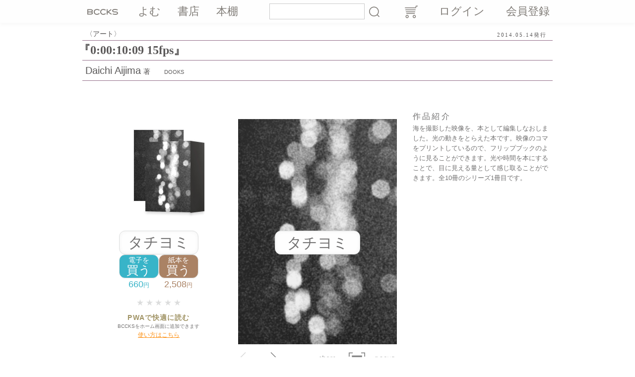

--- FILE ---
content_type: text/html; charset=UTF-8
request_url: https://bccks.jp/bcck/121296
body_size: 7130
content:
<!DOCTYPE html><html lang="ja">
  <head>
    <!-- Google tag (gtag.js) -->
    <script async="" src="https://www.googletagmanager.com/gtag/js?id=G-5Z3T7NZ33Q"></script>
    <script>
      window.dataLayer = window.dataLayer || [];
      function gtag(){dataLayer.push(arguments);}
      gtag('js', new Date());

      gtag('config', 'G-5Z3T7NZ33Q');
    </script>
    <meta charset="UTF-8"/>
    <meta name="viewport" content="width=device-width,initial-scale=1.0,minimum-scale=1.0,user-scalable=no"/>
    <meta name="google-site-verification" content="dcMrUgzK5Zufh_8bJTC1crQCn2w64CRUK8-tTBo8xRM"/>
    <meta http-equiv="X-UA-Compatible" content="IE=EmulateIE8; IE=EmulateIE9; IE=edge"/>
    <meta name="apple-itunes-app" content="app-id=451759606"/>
    <link rel="Shortcut Icon" type="image/x-icon" href="/favicon.ico"/>
    <link rel="preload" href="/global/fonts/bccks/bccks.ttf?ufobgn" as="font" crossorigin="anonymous"/>
    <link rel="stylesheet" href="/global/css/bccks/style.css" type="text/css"/>
    <link rel="stylesheet" href="/global/css/bccks/legacy.css" type="text/css"/>
    <link rel="stylesheet" href="/global/css/bccks/additional.css" type="text/css"/>
    <link rel="stylesheet" href="/global/js/social/stylesheets/arthref.min.css" type="text/css"/>
    <link rel="manifest" href="/manifest.json"/>
    
    
    <title>BCCKS / ブックス - 『0:00:10:09 15fps』Daichi Aijima著</title>
    <meta property="fb:admins" content="1648825613"/>
    <meta property="fb:app_id" content="238328602894241"/>
    <meta property="og:type" content="article"/>
    <meta property="og:url" content="https://bccks.jp/bcck/121296/info"/>
    
        <meta name="description" content="海を撮影した映像を、本として編集しなおしました。光の動きをとらえた本です。映像のコマをプリントしているので、フリップブックのように見ることができます。光や時間を本にすることで、目に見える量として感じ取ることができます。全10冊のシリーズ1冊目です。"/>
        <meta property="og:title" content="『0:00:10:09 15fps』"/>
        <meta property="og:image" content="https://bccks.jp/global/data/bccks/0012/1296/jacket_large.jpg"/>
        <meta property="og:description" content="海を撮影した映像を、本として編集しなおしました。光の動きをとらえた本です。映像のコマをプリントしているので、フリップブックのように見ることができます。光や時間を本にすることで、目に見える量として感じ取ることができます。全10冊のシリーズ1冊目です。"/>
        <meta name="twitter:title" content="『0:00:10:09 15fps』"/>
        <meta name="twitter:description" content="海を撮影した映像を、本として編集しなおしました。光の動きをとらえた本です。映像のコマをプリントしているので、フリップブックのように見ることができます。光や時間を本にすることで、目に見える量として感じ取ることができます。全10冊のシリーズ1冊目です。"/>
        <meta name="twitter:image:src" content="https://bccks.jp/global/data/bccks/0012/1296/jacket_large.jpg"/>
        <meta name="twitter:player" content="https://bccks.jp/viewer/121296/embed?size=tiny&amp;isSample=true&amp;card=true"/>
        <meta name="twitter:player:width" content="320"/>
        <meta name="twitter:player:height" content="512"/>
    
    
    <meta property="og:site_name" content="BCCKS/ブックス"/>
    <meta name="twitter:card" content="player"/>
    <meta name="twitter:site" content="@BCCKS"/>
    <link rel="canonical" href="https://bccks.jp/bcck/121296/info"/>

  
    <script src="//code.jquery.com/jquery-3.4.1.min.js" defer="defer"></script>
<!--    <script src="//code.jquery.com/jquery-3.0.0.js"></script>-->
<!--    <script src="//code.jquery.com/jquery-migrate-3.1.0.js"></script>-->
<!--    <script type="text/JavaScript" src="/global/js/jquery-1.7.min.js" defer="defer"></script>-->
    <script type="text/javascript" src="/global/js/lib/jquery.cookie.min.js" defer="defer"></script>
  </head>
  <body class="body--">
    <header class="global-header show-for-large">
      <div class="row">
        <div class="column">
          <nav class="global-nav">
            <ul class="global-nav__list row align-justify">
              <li class="global-nav__list-item column shrink">
                <a href="/" class="global-nav__link global-nav__link--site-id "><span>BCCKS</span></a>
              </li>
              <li class="global-nav__list-item column shrink">
                <a href="/bccks/all" class="global-nav__link ">よむ</a>
              </li>
              <li class="global-nav__list-item column shrink">
                <a href="/stores" class="global-nav__link ">書店</a>
              </li>
              <li class="global-nav__list-item column shrink show-for-xlarge">
                
                <span class="global-nav__link is-disabled">本棚</span>
              </li>
            </ul>
          </nav>
        </div>
        <div class="column">
          <div id="searchbox" class="global-search">
            <form action="/search" method="GET">
              <input type="text" name="kw" class="global-search__input-text" value="" id="search-box-kw"/>
              <button class="global-search__search-button" id="search-btn">検索</button>
            </form>
          </div>
        </div>
        <div class="column">
          <div class="global-action">
            <ul class="global-action__list row align-justify">
              
              <li id="cart" class="global-action__list-item column shrink">
                <a href="/cart" class="global-action__link global-action__link--cart"></a>
              </li>
              
              <li class="global-action__list-item column shrink">
                <a href="/auth/login" class="global-action__link">ログイン</a>
              </li>
              <li class="global-action__list-item column shrink">
                <a href="/auth/signup" class="global-action__link">会員登録</a>
              </li>
            </ul>
            
          </div>
        </div>
      </div>
    </header>
    <header class="global-header global-header--sp show-for-small hide-for-large">
      <nav class="global-nav">
        <ul class="global-nav__list row align-justify">
          <li class="global-nav__list-item column shrink">
            <a href="/" class="global-nav__link global-nav__link--site-id "><span>BCCKS</span></a>
          </li>
          <li class="global-nav__list-item column shrink">
            <a href="/bccks/all" class="global-nav__link ">よむ</a>
          </li>
          <li class="global-nav__list-item column shrink">
            <a href="/stores" class="global-nav__link ">書店</a>
          </li>
          <li class="global-nav__list-item column shrink">
            
            <span class="global-nav__link is-disabled">本棚</span>
          </li>
          <li class="global-nav__list-item global-nav__list-item--no-padding column shrink">
            <div class="global-search">
              <form action="/search" method="GET">
                <input type="text" name="kw" class="global-search__input-text" value="" id="search-box-kw"/>
                <button class="global-search__search-button" id="search-btn">検索</button>
              </form>
            </div>
          </li>
          <li class="global-nav__list-item global-nav__list-item--no-padding column shrink">
            <div class="global-action">
              <ul class="global-action__list">
                
                <li class="global-action__list-item">
                  <a href="/auth/login" class="global-action__link global-action__link--login">ログイン</a>
                </li>
              </ul>
            </div>
          </li>
        </ul>
      </nav>
    </header>
    
    <div class="permalink-booktitle-data row">
      <div class="column small-7 small-order-1 large-order-1">
        <div class="permalink-booktitle-data__genre">アート</div>
      </div>
      <div class="permalink-booktitle-data__published-date column small-5 small-order-2 large-order-2">2014.05.14発行</div>
      <h1 title="0:00:10:09 15fps" class="permalink-booktitle-data__title column small-12 small-order-3 large-order-2">『0:00:10:09 15fps』</h1>
      <div class="permalink-booktitle-data__published-by column small-12 small-order-4 large-order-3">
        <span class="permalink-booktitle-data__author"><a href="/user/125691" title="Daichi Aijima">Daichi Aijima</a>著</span>
        <span class="permalink-booktitle-data__publisher">DOOKS</span>
      </div>
    </div>

    <div class="permalink-main-wrapper row">
      <div class="column small-12 medium-12 large-6 xlarge-3 xxlarge-4 small-order-2 medium-order-2 large-order-1">
        <div class="row">
          <div class="permalink-thumbnail-wrapper column large-12 show-for-large">
            <div class="thumbnail-container thumbnail-container--large thumbnail-container--bunkoLandscape">
              <div class="digital-thumbnail">
                <img src="/global/data/bccks/0012/1296/jacket_320.jpg" alt="0:00:10:09 15fps" class="digital-thumbnail__h1"/>
              </div>
              <div class="paper-thumbnail">
                <div class="paper-thumbnail__h1-wrapper">
                  <img src="/global/data/bccks/0012/1296/jacket_320.jpg" alt="0:00:10:09 15fps" class="paper-thumbnail__h1"/>
                </div>
                <div class="paper-thumbnail__spine-wrapper">
                  <img src="/global/data/bccks/0012/1296/spine_320.jpg" alt="0:00:10:09 15fps" class="paper-thumbnail__spine"/>
                </div>
              </div>
            </div>
          </div>
          <div class="column small-12 medium-12 large-12 xlarge-12 xxlarge-12">
            <div class="permalink-read-buttons row align-center">
              <div class="column small-12">
                
                <a id="sample-perm" href="/viewer/121296/tachiyomi" onclick="purchase(0, 121296, true, 'Format_002y', 'bunkoLandscape', 0);return false;" class="button-a button-a--read-this-book">タチヨミ</a>
              </div>
            </div>
            <div class="permalink-purchase row align-center">
              
              <div class="column shrink">
                <a href="#" class="permalink-purchase__button permalink-purchase__button--digital" onclick="addItemToCart({'bccktype':['screen'], 'bcck':121296, 'title':'0:00:10:09 15fps', 'price':'660'});return false;"><span>電子を</span>買う</a>
                <div class="permalink-purchase__digital-price"><span>660</span>円</div>
              </div>
              
              
              
              <div class="column shrink">
                <a href="#" class="permalink-purchase__button permalink-purchase__button--paper" onclick="addItemToCart({'bccktype':['paper'], 'bcck':121296, 'title':'0:00:10:09 15fps', 'price':'2,508', 'hasBundle': false });return false;"><span>紙本を</span>買う</a>

                <div class="permalink-purchase__paper-price">
                  
                  <span>2,508</span>円
                </div>

              </div>
              
            </div>
            <!-- <div tal:condition="php: isBuyablePaperBcck && (podOriginalPrice != podPriceLabel)" class="permalink-sale-info"><p class="permalink-sale-info__text">紙本Sale!</p><p class="permalink-sale-info__period">5/17 18時まで</p></div> -->
            
            <div class="permalink-rating"><span class="off">★</span><span class="off">★</span><span class="off">★</span><span class="off">★</span><span class="off">★</span></div>
            
            <div style="text-align:center;">
              <h3 style="color:#A09364;font-size:14px;font-size:1.4rem;font-family:HiraKakuProN-W6,'ヒラギノ角ゴ ProN W6','Hiragino Kaku Gothic Pro W6',Meiryo,'メイリオ','ＭＳ ゴシック',sans-serif;font-weight:bold;letter-spacing:0.08em;margin-bottom:6px;">PWAで快適に読む</h3>
              <p style="font-family:HiraKakuProN-W3,'ヒラギノ角ゴ ProN W3','Hiragino Kaku Gothic Pro W3',Meiryo,'メイリオ','ＭＳ ゴシック',sans-serif;font-weight:normal;font-size:10px;font-size:1rem;color:#727171;margin-bottom: 6px;">BCCKSをホーム画面に追加できます</p>
              <a href="https://support.bccks.jp/faq/pwa_2020/" style="font-size:12px;font-size:1.2rem;color:#FC9014;">使い方はこちら</a>
            </div>
          </div>
        </div>
      </div>
      <div class="column small-12 medium-12 large-6 xlarge-6 xxlarge-4 small-order-1 medium-order-1 large-order-2">
        <div class="permalink-blogparts-wrapper">
          <script src="//bccks.jp/bcck/121296/embed?size=tiny&amp;landing=true" type="text/javascript"></script>
        </div>
      </div>
      <div class="column small-12 medium-12 large-12 xlarge-3 xxlarge-4 small-order-3">
        <div class="permalink-book-description-wrapper row">
          <div class="column small-12">
            <div class="permalink-book-description">
              <h2 class="permalink-book-description__title">作品紹介</h2>
              <p class="permalink-book-description__text">海を撮影した映像を、本として編集しなおしました。光の動きをとらえた本です。映像のコマをプリントしているので、フリップブックのように見ることができます。光や時間を本にすることで、目に見える量として感じ取ることができます。全10冊のシリーズ1冊目です。</p>
            </div>
          </div>
          <div class="column small-12">
            
          </div>
        </div>
      </div>
      <div class="column small-12 small-order-4">
        <div class="permalink-metadata">
          <p class="permalink-metadata__book-data">電子：322㌻／10.3MB／文庫サイズ　紙本：320㌻　文庫版　EPUB：10.9MB</p>
          
        </div>
      </div>
      <div class="column small-12 small-order-5">
        <div class="permalink-links row align-center">
          <div class="permalink-links__blogparts column shrink">
            <a href="/bcck/121296/blogparts" class="button-b button-b--blogparts"><span>よめるwidget</span>ブログパーツ</a>
          </div>
          <div class="permalink-links__share column shrink">
            <div class="permalink-share-buttons">
              <ul class="permalink-share-buttons__list row align-center">
                <li class="permalink-share-buttons__list-item column shrink">
                  <a href="https://www.facebook.com/plugins/like.php?href=http://bccks.jp/bcck/121296/info" onclick="window.open(this.href, 'FBwindow', 'width=650, height=450, menubar=no, toolbar=no, scrollbars=yes'); return false;" class="permalink-share-buttons__link permalink-share-buttons__link--facebook"></a>
                  <p class="permalink-share-buttons__text">いいね!</p>
                </li>
                <li class="permalink-share-buttons__list-item column shrink">
                  <a href="https://twitter.com/share?url=http://bccks.jp/bcck/121296/info&amp;text=「0:00:10:09 15fps」Daichi Aijima著&amp;via=BCCKS" class="permalink-share-buttons__link permalink-share-buttons__link--twitter"></a>
                  <p class="permalink-share-buttons__text">Tweet</p>
                </li>
              </ul>
            </div>
          </div>
          <div class="permalink-links__pwa column shrink">
          </div>
        </div>
      </div>

      <div class="column small-12 small-order-6">
        <div class="permalink-stores-link row" data-code_bcck="121296"></div>
        
      </div>

      <div class="column small-12 small-order-6">
        <div class="permalink-author-profile row align-center">
          <div class="permalink-author-profile__avatar-wrapper column shrink small-12">
            <!--  -->







          </div>
          <div class="permalink-author-profile__profile-wrapper column shrink small-12">
            <div class="permalink-author-profile__title">著者紹介</div>
            <!--  -->







          </div>
        </div>
      </div>

      <div class="column small-12 small-order-6">
        <div class="permalink-book-reviews">
          <h2 class="permalink-book-reviews__title">この本のコメント</h2>
          <ul class="permalink-book-reviews__list row align-justify">
            <li class="permalink-book-reviews__list-item permalink-book-reviews__list-item--note column small-12">
              <div class="permalink-book-reviews__data-wrapper">
                <p class="permalink-book-reviews__text">本を入手していないとコメントは書けません。</p>
              </div>
            </li>
            
            <li class="permalink-book-reviews__list-item myreview-box column small-12" style="display:none;">
              
            </li>
            
          </ul>
        </div>
      </div>
      <div class="column small-12 small-order-6">
        <div class="permalink-other-books">
          <h2 class="permalink-other-books__title">関連書籍</h2>
          <ul class="permalink-other-books__list js-slick">
            <li class="permalink-other-books__list-item">
              <!-- <div class="row">
                <div class="column shrink"> -->
                  <div class="thumbnail-container thumbnail-container--medium thumbnail-container--bunkoLandscape">
                    <div class="digital-thumbnail">
                      <a href="/bcck/121463" id="121463" class="thumbnail-container__link">
                        <img src="/global/data/bccks/0012/1463/jacket_160.jpg" alt="The life drawing 1" class="digital-thumbnail__h1"/>
                      </a>
                      <!-- ${structure php:b.tooltip(loginUserCode)} -->
                    </div>
                    <div class="paper-thumbnail">
                      <div class="paper-thumbnail__h1-wrapper">
                        <a href="/bcck/121463" class="thumbnail-container__link">
                          <img src="/global/data/bccks/0012/1463/jacket_160.jpg" alt="The life drawing 1" class="paper-thumbnail__h1"/>
                        </a>
                      </div>
                      <div class="paper-thumbnail__spine-wrapper">
                        <img src="/global/data/bccks/0012/1463/spine_160.jpg" alt="The life drawing 1" class="paper-thumbnail__spine"/>
                      </div>
                    </div>
                  </div>
                <!-- </div>
                <div class="column shrink"> -->
                  <div class="permalink-other-books__data-wrapper">
                    <a href="/bcck/121463" class="permalink-other-books__book-title">The life drawing 1</a>
                    <p class="permalink-other-books__genre">アート</p>
                    <p class="permalink-other-books__paper-price">文庫版 <span>998円</span></p>
                    <p class="permalink-other-books__digital-price">電子版 <span>499円</span></p>
                  </div>
                <!-- </div>
              </div> -->
            </li><li class="permalink-other-books__list-item">
              <!-- <div class="row">
                <div class="column shrink"> -->
                  <div class="thumbnail-container thumbnail-container--medium thumbnail-container--octavoLandscape">
                    <div class="digital-thumbnail">
                      <a href="/bcck/122548" id="122548" class="thumbnail-container__link">
                        <img src="/global/data/bccks/0012/2548/jacket_160.jpg" alt="LINES × PICTURE IN PICTURE" class="digital-thumbnail__h1"/>
                      </a>
                      <!-- ${structure php:b.tooltip(loginUserCode)} -->
                    </div>
                    <div class="paper-thumbnail">
                      <div class="paper-thumbnail__h1-wrapper">
                        <a href="/bcck/122548" class="thumbnail-container__link">
                          <img src="/global/data/bccks/0012/2548/jacket_160.jpg" alt="LINES × PICTURE IN PICTURE" class="paper-thumbnail__h1"/>
                        </a>
                      </div>
                      <div class="paper-thumbnail__spine-wrapper">
                        <img src="/global/data/bccks/0012/2548/spine_160.jpg" alt="LINES × PICTURE IN PICTURE" class="paper-thumbnail__spine"/>
                      </div>
                    </div>
                  </div>
                <!-- </div>
                <div class="column shrink"> -->
                  <div class="permalink-other-books__data-wrapper">
                    <a href="/bcck/122548" class="permalink-other-books__book-title">LINES × PICTURE IN PICTURE</a>
                    <p class="permalink-other-books__genre">アート</p>
                    <p class="permalink-other-books__paper-price">大判版 <span>2,200円</span></p>
                    <p class="permalink-other-books__digital-price">電子版 <span>1,100円</span></p>
                  </div>
                <!-- </div>
              </div> -->
            </li><li class="permalink-other-books__list-item">
              <!-- <div class="row">
                <div class="column shrink"> -->
                  <div class="thumbnail-container thumbnail-container--medium thumbnail-container--bunkoLandscape">
                    <div class="digital-thumbnail">
                      <a href="/bcck/121394" id="121394" class="thumbnail-container__link">
                        <img src="/global/data/bccks/0012/1394/jacket_160.jpg" alt="0:00:53:00 15fps" class="digital-thumbnail__h1"/>
                      </a>
                      <!-- ${structure php:b.tooltip(loginUserCode)} -->
                    </div>
                    <div class="paper-thumbnail">
                      <div class="paper-thumbnail__h1-wrapper">
                        <a href="/bcck/121394" class="thumbnail-container__link">
                          <img src="/global/data/bccks/0012/1394/jacket_160.jpg" alt="0:00:53:00 15fps" class="paper-thumbnail__h1"/>
                        </a>
                      </div>
                      <div class="paper-thumbnail__spine-wrapper">
                        <img src="/global/data/bccks/0012/1394/spine_160.jpg" alt="0:00:53:00 15fps" class="paper-thumbnail__spine"/>
                      </div>
                    </div>
                  </div>
                <!-- </div>
                <div class="column shrink"> -->
                  <div class="permalink-other-books__data-wrapper">
                    <a href="/bcck/121394" class="permalink-other-books__book-title">0:00:53:00 15fps</a>
                    <p class="permalink-other-books__genre">アート</p>
                    <p class="permalink-other-books__paper-price">文庫版 <span>2,508円</span></p>
                    <p class="permalink-other-books__digital-price">電子版 <span>660円</span></p>
                  </div>
                <!-- </div>
              </div> -->
            </li><li class="permalink-other-books__list-item">
              <!-- <div class="row">
                <div class="column shrink"> -->
                  <div class="thumbnail-container thumbnail-container--medium thumbnail-container--bunkoLandscape">
                    <div class="digital-thumbnail">
                      <a href="/bcck/121822" id="121822" class="thumbnail-container__link">
                        <img src="/global/data/bccks/0012/1822/jacket_160.jpg" alt="0:01:46:00 15fps" class="digital-thumbnail__h1"/>
                      </a>
                      <!-- ${structure php:b.tooltip(loginUserCode)} -->
                    </div>
                    <div class="paper-thumbnail">
                      <div class="paper-thumbnail__h1-wrapper">
                        <a href="/bcck/121822" class="thumbnail-container__link">
                          <img src="/global/data/bccks/0012/1822/jacket_160.jpg" alt="0:01:46:00 15fps" class="paper-thumbnail__h1"/>
                        </a>
                      </div>
                      <div class="paper-thumbnail__spine-wrapper">
                        <img src="/global/data/bccks/0012/1822/spine_160.jpg" alt="0:01:46:00 15fps" class="paper-thumbnail__spine"/>
                      </div>
                    </div>
                  </div>
                <!-- </div>
                <div class="column shrink"> -->
                  <div class="permalink-other-books__data-wrapper">
                    <a href="/bcck/121822" class="permalink-other-books__book-title">0:01:46:00 15fps</a>
                    <p class="permalink-other-books__genre">アート</p>
                    <p class="permalink-other-books__paper-price">文庫版 <span>2,508円</span></p>
                    <p class="permalink-other-books__digital-price">電子版 <span>660円</span></p>
                  </div>
                <!-- </div>
              </div> -->
            </li><li class="permalink-other-books__list-item">
              <!-- <div class="row">
                <div class="column shrink"> -->
                  <div class="thumbnail-container thumbnail-container--medium thumbnail-container--bunkoLandscape">
                    <div class="digital-thumbnail">
                      <a href="/bcck/121811" id="121811" class="thumbnail-container__link">
                        <img src="/global/data/bccks/0012/1811/jacket_160.jpg" alt="0:01:35:06 15fps" class="digital-thumbnail__h1"/>
                      </a>
                      <!-- ${structure php:b.tooltip(loginUserCode)} -->
                    </div>
                    <div class="paper-thumbnail">
                      <div class="paper-thumbnail__h1-wrapper">
                        <a href="/bcck/121811" class="thumbnail-container__link">
                          <img src="/global/data/bccks/0012/1811/jacket_160.jpg" alt="0:01:35:06 15fps" class="paper-thumbnail__h1"/>
                        </a>
                      </div>
                      <div class="paper-thumbnail__spine-wrapper">
                        <img src="/global/data/bccks/0012/1811/spine_160.jpg" alt="0:01:35:06 15fps" class="paper-thumbnail__spine"/>
                      </div>
                    </div>
                  </div>
                <!-- </div>
                <div class="column shrink"> -->
                  <div class="permalink-other-books__data-wrapper">
                    <a href="/bcck/121811" class="permalink-other-books__book-title">0:01:35:06 15fps</a>
                    <p class="permalink-other-books__genre">アート</p>
                    <p class="permalink-other-books__paper-price">文庫版 <span>2,508円</span></p>
                    <p class="permalink-other-books__digital-price">電子版 <span>660円</span></p>
                  </div>
                <!-- </div>
              </div> -->
            </li><li class="permalink-other-books__list-item">
              <!-- <div class="row">
                <div class="column shrink"> -->
                  <div class="thumbnail-container thumbnail-container--medium thumbnail-container--bunkoLandscape">
                    <div class="digital-thumbnail">
                      <a href="/bcck/121569" id="121569" class="thumbnail-container__link">
                        <img src="/global/data/bccks/0012/1569/jacket_160.jpg" alt="0:01:24:12 15fps" class="digital-thumbnail__h1"/>
                      </a>
                      <!-- ${structure php:b.tooltip(loginUserCode)} -->
                    </div>
                    <div class="paper-thumbnail">
                      <div class="paper-thumbnail__h1-wrapper">
                        <a href="/bcck/121569" class="thumbnail-container__link">
                          <img src="/global/data/bccks/0012/1569/jacket_160.jpg" alt="0:01:24:12 15fps" class="paper-thumbnail__h1"/>
                        </a>
                      </div>
                      <div class="paper-thumbnail__spine-wrapper">
                        <img src="/global/data/bccks/0012/1569/spine_160.jpg" alt="0:01:24:12 15fps" class="paper-thumbnail__spine"/>
                      </div>
                    </div>
                  </div>
                <!-- </div>
                <div class="column shrink"> -->
                  <div class="permalink-other-books__data-wrapper">
                    <a href="/bcck/121569" class="permalink-other-books__book-title">0:01:24:12 15fps</a>
                    <p class="permalink-other-books__genre">アート</p>
                    <p class="permalink-other-books__paper-price">文庫版 <span>2,508円</span></p>
                    <p class="permalink-other-books__digital-price">電子版 <span>660円</span></p>
                  </div>
                <!-- </div>
              </div> -->
            </li><li class="permalink-other-books__list-item">
              <!-- <div class="row">
                <div class="column shrink"> -->
                  <div class="thumbnail-container thumbnail-container--medium thumbnail-container--bunkoLandscape">
                    <div class="digital-thumbnail">
                      <a href="/bcck/121494" id="121494" class="thumbnail-container__link">
                        <img src="/global/data/bccks/0012/1494/jacket_160.jpg" alt="0:01:14:03 15fps" class="digital-thumbnail__h1"/>
                      </a>
                      <!-- ${structure php:b.tooltip(loginUserCode)} -->
                    </div>
                    <div class="paper-thumbnail">
                      <div class="paper-thumbnail__h1-wrapper">
                        <a href="/bcck/121494" class="thumbnail-container__link">
                          <img src="/global/data/bccks/0012/1494/jacket_160.jpg" alt="0:01:14:03 15fps" class="paper-thumbnail__h1"/>
                        </a>
                      </div>
                      <div class="paper-thumbnail__spine-wrapper">
                        <img src="/global/data/bccks/0012/1494/spine_160.jpg" alt="0:01:14:03 15fps" class="paper-thumbnail__spine"/>
                      </div>
                    </div>
                  </div>
                <!-- </div>
                <div class="column shrink"> -->
                  <div class="permalink-other-books__data-wrapper">
                    <a href="/bcck/121494" class="permalink-other-books__book-title">0:01:14:03 15fps</a>
                    <p class="permalink-other-books__genre">アート</p>
                    <p class="permalink-other-books__paper-price">文庫版 <span>2,508円</span></p>
                    <p class="permalink-other-books__digital-price">電子版 <span>660円</span></p>
                  </div>
                <!-- </div>
              </div> -->
            </li><li class="permalink-other-books__list-item">
              <!-- <div class="row">
                <div class="column shrink"> -->
                  <div class="thumbnail-container thumbnail-container--medium thumbnail-container--bunkoLandscape">
                    <div class="digital-thumbnail">
                      <a href="/bcck/121406" id="121406" class="thumbnail-container__link">
                        <img src="/global/data/bccks/0012/1406/jacket_160.jpg" alt="0:01:03:09 15fps" class="digital-thumbnail__h1"/>
                      </a>
                      <!-- ${structure php:b.tooltip(loginUserCode)} -->
                    </div>
                    <div class="paper-thumbnail">
                      <div class="paper-thumbnail__h1-wrapper">
                        <a href="/bcck/121406" class="thumbnail-container__link">
                          <img src="/global/data/bccks/0012/1406/jacket_160.jpg" alt="0:01:03:09 15fps" class="paper-thumbnail__h1"/>
                        </a>
                      </div>
                      <div class="paper-thumbnail__spine-wrapper">
                        <img src="/global/data/bccks/0012/1406/spine_160.jpg" alt="0:01:03:09 15fps" class="paper-thumbnail__spine"/>
                      </div>
                    </div>
                  </div>
                <!-- </div>
                <div class="column shrink"> -->
                  <div class="permalink-other-books__data-wrapper">
                    <a href="/bcck/121406" class="permalink-other-books__book-title">0:01:03:09 15fps</a>
                    <p class="permalink-other-books__genre">アート</p>
                    <p class="permalink-other-books__paper-price">文庫版 <span>2,508円</span></p>
                    <p class="permalink-other-books__digital-price">電子版 <span>660円</span></p>
                  </div>
                <!-- </div>
              </div> -->
            </li><li class="permalink-other-books__list-item">
              <!-- <div class="row">
                <div class="column shrink"> -->
                  <div class="thumbnail-container thumbnail-container--medium thumbnail-container--bunkoLandscape">
                    <div class="digital-thumbnail">
                      <a href="/bcck/121364" id="121364" class="thumbnail-container__link">
                        <img src="/global/data/bccks/0012/1364/jacket_160.jpg" alt="0:00:42:06 15fps" class="digital-thumbnail__h1"/>
                      </a>
                      <!-- ${structure php:b.tooltip(loginUserCode)} -->
                    </div>
                    <div class="paper-thumbnail">
                      <div class="paper-thumbnail__h1-wrapper">
                        <a href="/bcck/121364" class="thumbnail-container__link">
                          <img src="/global/data/bccks/0012/1364/jacket_160.jpg" alt="0:00:42:06 15fps" class="paper-thumbnail__h1"/>
                        </a>
                      </div>
                      <div class="paper-thumbnail__spine-wrapper">
                        <img src="/global/data/bccks/0012/1364/spine_160.jpg" alt="0:00:42:06 15fps" class="paper-thumbnail__spine"/>
                      </div>
                    </div>
                  </div>
                <!-- </div>
                <div class="column shrink"> -->
                  <div class="permalink-other-books__data-wrapper">
                    <a href="/bcck/121364" class="permalink-other-books__book-title">0:00:42:06 15fps</a>
                    <p class="permalink-other-books__genre">アート</p>
                    <p class="permalink-other-books__paper-price">文庫版 <span>2,508円</span></p>
                    <p class="permalink-other-books__digital-price">電子版 <span>660円</span></p>
                  </div>
                <!-- </div>
              </div> -->
            </li><li class="permalink-other-books__list-item">
              <!-- <div class="row">
                <div class="column shrink"> -->
                  <div class="thumbnail-container thumbnail-container--medium thumbnail-container--bunkoLandscape">
                    <div class="digital-thumbnail">
                      <a href="/bcck/121347" id="121347" class="thumbnail-container__link">
                        <img src="/global/data/bccks/0012/1347/jacket_160.jpg" alt="0:00:31:12 15fps" class="digital-thumbnail__h1"/>
                      </a>
                      <!-- ${structure php:b.tooltip(loginUserCode)} -->
                    </div>
                    <div class="paper-thumbnail">
                      <div class="paper-thumbnail__h1-wrapper">
                        <a href="/bcck/121347" class="thumbnail-container__link">
                          <img src="/global/data/bccks/0012/1347/jacket_160.jpg" alt="0:00:31:12 15fps" class="paper-thumbnail__h1"/>
                        </a>
                      </div>
                      <div class="paper-thumbnail__spine-wrapper">
                        <img src="/global/data/bccks/0012/1347/spine_160.jpg" alt="0:00:31:12 15fps" class="paper-thumbnail__spine"/>
                      </div>
                    </div>
                  </div>
                <!-- </div>
                <div class="column shrink"> -->
                  <div class="permalink-other-books__data-wrapper">
                    <a href="/bcck/121347" class="permalink-other-books__book-title">0:00:31:12 15fps</a>
                    <p class="permalink-other-books__genre">アート</p>
                    <p class="permalink-other-books__paper-price">文庫版 <span>2,508円</span></p>
                    <p class="permalink-other-books__digital-price">電子版 <span>660円</span></p>
                  </div>
                <!-- </div>
              </div> -->
            </li><li class="permalink-other-books__list-item">
              <!-- <div class="row">
                <div class="column shrink"> -->
                  <div class="thumbnail-container thumbnail-container--medium thumbnail-container--bunkoLandscape">
                    <div class="digital-thumbnail">
                      <a href="/bcck/121310" id="121310" class="thumbnail-container__link">
                        <img src="/global/data/bccks/0012/1310/jacket_160.jpg" alt="0:00:21:03 15fps" class="digital-thumbnail__h1"/>
                      </a>
                      <!-- ${structure php:b.tooltip(loginUserCode)} -->
                    </div>
                    <div class="paper-thumbnail">
                      <div class="paper-thumbnail__h1-wrapper">
                        <a href="/bcck/121310" class="thumbnail-container__link">
                          <img src="/global/data/bccks/0012/1310/jacket_160.jpg" alt="0:00:21:03 15fps" class="paper-thumbnail__h1"/>
                        </a>
                      </div>
                      <div class="paper-thumbnail__spine-wrapper">
                        <img src="/global/data/bccks/0012/1310/spine_160.jpg" alt="0:00:21:03 15fps" class="paper-thumbnail__spine"/>
                      </div>
                    </div>
                  </div>
                <!-- </div>
                <div class="column shrink"> -->
                  <div class="permalink-other-books__data-wrapper">
                    <a href="/bcck/121310" class="permalink-other-books__book-title">0:00:21:03 15fps</a>
                    <p class="permalink-other-books__genre">アート</p>
                    <p class="permalink-other-books__paper-price">文庫版 <span>2,508円</span></p>
                    <p class="permalink-other-books__digital-price">電子版 <span>660円</span></p>
                  </div>
                <!-- </div>
              </div> -->
            </li><li class="permalink-other-books__list-item">
              <!-- <div class="row">
                <div class="column shrink"> -->
                  <div class="thumbnail-container thumbnail-container--medium thumbnail-container--bunkoLandscape">
                    <div class="digital-thumbnail">
                      <a href="/bcck/118205" id="118205" class="thumbnail-container__link">
                        <img src="/global/data/bccks/0011/8205/jacket_160.jpg" alt="Circulation of Mirror" class="digital-thumbnail__h1"/>
                      </a>
                      <!-- ${structure php:b.tooltip(loginUserCode)} -->
                    </div>
                    <div class="paper-thumbnail">
                      <div class="paper-thumbnail__h1-wrapper">
                        <a href="/bcck/118205" class="thumbnail-container__link">
                          <img src="/global/data/bccks/0011/8205/jacket_160.jpg" alt="Circulation of Mirror" class="paper-thumbnail__h1"/>
                        </a>
                      </div>
                      <div class="paper-thumbnail__spine-wrapper">
                        <img src="/global/data/bccks/0011/8205/spine_160.jpg" alt="Circulation of Mirror" class="paper-thumbnail__spine"/>
                      </div>
                    </div>
                  </div>
                <!-- </div>
                <div class="column shrink"> -->
                  <div class="permalink-other-books__data-wrapper">
                    <a href="/bcck/118205" class="permalink-other-books__book-title">Circulation of Mirror</a>
                    <p class="permalink-other-books__genre">アート</p>
                    <p class="permalink-other-books__paper-price">文庫版 <span>1,019円</span></p>
                    <p class="permalink-other-books__digital-price">電子版 <span>385円</span></p>
                  </div>
                <!-- </div>
              </div> -->
            </li><li class="permalink-other-books__list-item">
              <!-- <div class="row">
                <div class="column shrink"> -->
                  <div class="thumbnail-container thumbnail-container--medium thumbnail-container--bunkoLandscape">
                    <div class="digital-thumbnail">
                      <a href="/bcck/118288" id="118288" class="thumbnail-container__link">
                        <img src="/global/data/bccks/0011/8288/jacket_160.jpg" alt="Portrait of Shibuya" class="digital-thumbnail__h1"/>
                      </a>
                      <!-- ${structure php:b.tooltip(loginUserCode)} -->
                    </div>
                    <div class="paper-thumbnail">
                      <div class="paper-thumbnail__h1-wrapper">
                        <a href="/bcck/118288" class="thumbnail-container__link">
                          <img src="/global/data/bccks/0011/8288/jacket_160.jpg" alt="Portrait of Shibuya" class="paper-thumbnail__h1"/>
                        </a>
                      </div>
                      <div class="paper-thumbnail__spine-wrapper">
                        <img src="/global/data/bccks/0011/8288/spine_160.jpg" alt="Portrait of Shibuya" class="paper-thumbnail__spine"/>
                      </div>
                    </div>
                  </div>
                <!-- </div>
                <div class="column shrink"> -->
                  <div class="permalink-other-books__data-wrapper">
                    <a href="/bcck/118288" class="permalink-other-books__book-title">Portrait of Shibuya</a>
                    <p class="permalink-other-books__genre">写真</p>
                    <p class="permalink-other-books__paper-price">文庫版 <span>1,171円</span></p>
                    <p class="permalink-other-books__digital-price">電子版 <span>550円</span></p>
                  </div>
                <!-- </div>
              </div> -->
            </li>
          </ul>
        </div>
      </div>
    </div>

    <div class="sp-permalink-purchase row align-center show-for-small-only">
      
      <div class="column">
        <a href="#" class="sp-permalink-purchase__button sp-permalink-purchase__button--digital" onclick="addItemToCart({'bccktype':['screen'], 'bcck':121296, 'title':'0:00:10:09 15fps', 'price':'660'});return false;"><span>電子版を買う</span><div class="sp-permalink-purchase__price"><span>660</span>円</div></a>
      </div>
      
      
      
      <div class="column">
        <a href="#" class="sp-permalink-purchase__button sp-permalink-purchase__button--paper" onclick="addItemToCart({'bccktype':['paper'], 'bcck':121296, 'title':'0:00:10:09 15fps', 'price':'2,508', 'hasBundle': false });return false;"><span>紙本を買う</span><div class="sp-permalink-purchase__price"><span>2,508</span>円</div></a>
      </div>
      
    </div>

  
    <footer class="global-footer">
      <nav class="global-footer__nav row">
        <div class="column small-12 medium-6 xlarge-expand">
          <dl class="global-footer__list">
            <dt class="global-footer__list-title">BCCKSの使いかた</dt>
            <dd class="global-footer__list-item">
              <a href="/about/bccks" class="global-footer__link">BCCKSって？</a>
            </dd>
            <dd class="global-footer__list-item">
              <a href="/about/bccks_read" class="global-footer__link">本を読む・探す</a>
            </dd>
            <dd class="global-footer__list-item">
              <a href="/about/bccks_make_db" class="global-footer__link">電子書籍をつくる</a>
            </dd>
            <dd class="global-footer__list-item">
              <a href="/about/import" class="global-footer__link">インポートして本をつくる</a>
            </dd>
            <dd class="global-footer__list-item">
              <a href="/about/bccks_make_pb" class="global-footer__link">紙のBCCKS</a>
            </dd>
            <dd class="global-footer__list-item">
              <a href="//support.bccks.jp/spec/paperbcck/pricelist_paperbcck/" class="global-footer__link">紙本の価格表</a>
            </dd>
            <dd class="global-footer__list-item">
              <a href="/about/bccks_sell" class="global-footer__link">本の販売</a>
            </dd>
            <dd class="global-footer__list-item">
              <a href="/about/bccks_expert" class="global-footer__link">エキスパートプラン</a>
            </dd>
            <dd class="global-footer__list-item">
              <a href="/about/distribution" class="global-footer__link">ストア配本サービス</a>
            </dd>
            <dd class="global-footer__list-item">
              <a href="/about/bccks_store" class="global-footer__link">書店をひらく</a>
            </dd>
            <dd class="global-footer__list-item">
              <a href="//support.bccks.jp/?p=9410" class="global-footer__link">パーソナライズド出版システム</a>
            </dd>
            <dd class="global-footer__list-item">
              <a href="/about/bccks_index" class="global-footer__link">目的別INDEX</a>
            </dd>
            <dd class="global-footer__list-item">
              <a href="/about/systemrequirements" class="global-footer__link">推奨環境</a>
            </dd>
            <dd class="global-footer__list-item">
              <a href="//support.bccks.jp/case_study/?f" class="global-footer__link">BCCKS活用事例</a>
            </dd>
            <dd class="global-footer__list-item">
              <a href="/about/coupon" class="global-footer__link">クーポンコードについて</a>
            </dd>
          </dl>
        </div>
        <div class="column small-12 medium-6 xlarge-expand">
          <dl class="global-footer__list">
            <dt class="global-footer__list-title">本を探す</dt>
            <dd class="global-footer__list-item">
              <a href="/bccks/all?sort=score" class="global-footer__link">ランキング</a>
            </dd>
            <dd class="global-footer__list-item">
              <a href="/bccks/all?sort=modified_at" class="global-footer__link">新着</a>
            </dd>
            <dd class="global-footer__list-item">
              <a href="/bccks/paid-for" class="global-footer__link">有料データ本</a>
            </dd>
            <dd class="global-footer__list-item">
              <a href="/bccks/free" class="global-footer__link">無料データ本</a>
            </dd>
            <dd class="global-footer__list-item">
              <a href="/bccks/paper" class="global-footer__link">紙本</a>
            </dd>
            <dd class="global-footer__list-item">
              <a href="/stores/" class="global-footer__link">すべての書店</a>
            </dd>
          </dl>
        </div>
        
        <div class="column small-12 medium-6 xlarge-expand">
          <dl class="global-footer__list">
            <dt class="global-footer__list-title">会社情報</dt>
            <dd class="global-footer__list-item">
              <a href="/about/company/" class="global-footer__link">会社概要</a>
            </dd>
            <dd class="global-footer__list-item">
              <a href="/about/publish/" class="global-footer__link">出版について</a>
            </dd>
            <dd class="global-footer__list-item">
              <a href="/about/services/" class="global-footer__link">利用規約</a>
            </dd>
            <dd class="global-footer__list-item">
              <a href="/about/memberships/" class="global-footer__link">会員規約</a>
            </dd>
            <dd class="global-footer__list-item">
              <a href="/about/dist_agreement" class="global-footer__link">ストア配本サービス規約</a>
            </dd>
            <dd class="global-footer__list-item">
              <a href="/about/privacy/" class="global-footer__link">プライバシー・ポリシー</a>
            </dd>
            <dd class="global-footer__list-item">
              <a href="/about/exemption/" class="global-footer__link">免責事項</a>
            </dd>
            <dd class="global-footer__list-item">
              <a href="//support.bccks.jp/category/announce/" class="global-footer__link">お知らせ</a>
            </dd>
            <dd class="global-footer__list-item">
              <a href="//support.bccks.jp/case_study/?f" class="global-footer__link">BCCKS活用事例</a>
            </dd>
          </dl>
        </div>
        <div class="column small-12 medium-6 xlarge-expand">
          <dl class="global-footer__list">
            <dt class="global-footer__list-title">リンク</dt>
            <dd class="global-footer__list-item">
              <a href="http://twitter.com/bccks/" class="global-footer__link">Twitter</a>
            </dd>
            <dd class="global-footer__list-item">
              <a href="http://www.facebook.com/BCCKS/" class="global-footer__link">Facebook</a>
            </dd>
          </dl>
          <dl class="global-footer__list">
            <dt class="global-footer__list-title">サポート</dt>
            <dd class="global-footer__list-item">
              <a href="//support.bccks.jp/faqs/" class="global-footer__link">ヘルプ・よくある質問</a>
            </dd>
            <dd class="global-footer__list-item">
              <a href="/contact/" class="global-footer__link">お問い合わせ</a>
            </dd>
          </dl>
          <div class="global-footer__abj">
            <img src="/global/images/common/abj-mark.png" alt=""/>
            <p>ＡＢＪマークは、この電子書店・電子書籍配信サービスが、著作権者からコンテンツ使用許諾を得た正規版配信サービスであることを示す登録商標（登録番号 第６０９１７１３号）です。</p>
          </div>
        </div>
      </nav>
      <div class="global-footer__copyright">BCCKS Inc.</div>
    </footer>
    
    
      <script src="/global/js/lib/lazysizes.min.js" async=""></script>
<!--      <script src="/global/js/lib/lazysizes-intersection.js" async=""></script>-->
      <script type="text/javascript" src="/global/js/lib/jquery.blockUI.min.js" defer="defer"></script>
      <!-- script type="text/javascript" src="/global/js/lib/modernizr.js"></script -->
      <script type="text/JavaScript" src="/global/js/social/javascripts/socialShare.js" defer="defer"></script>
      <script src="/global/js/validation/jquery.validationEngine-ja.bccks.js" type="text/javascript" charset="utf-8" defer="defer"></script>
      <script src="/global/js/validation/jquery.validationEngine.2.6.2.min.js" type="text/javascript" charset="utf-8" defer="defer"></script>
      <script type="text/JavaScript" src="/global/js/bccks/bccks.utility.js" defer="defer"></script>
      <script type="text/JavaScript" src="/global/js/bccks/bccks.utility.cart.js" defer="defer"></script>
      <!-- script src="/global/js/bccks/common.js"></script -->
      <script type="text/javascript">/*<![CDATA[*/
        // FB
        (function (d, s, id) {
          var js, fjs = d.getElementsByTagName(s)[0];
          if (d.getElementById(id)) return;
          js = d.createElement(s);
          js.id = id;
          js.src = "//connect.facebook.net/ja_JP/all.js#xfbml=1&appId=196512290425373";
          fjs.parentNode.insertBefore(js, fjs);
        }(document, 'script', 'facebook-jssdk'));
        window.addEventListener('load', function() {
          if ('serviceWorker' in navigator) {
            navigator.serviceWorker.register('/sw.js');
          }
        });
      /*]]>*/</script>
    
    
    
    <script>
        var userAvatar = "";
        var userName = "";
        var userCode = "";
    </script>

    <script type="text/javascript" src="/global/js/bccks/bccks.headerfader.js" defer="defer"></script>
    <script type="text/javascript" src="/global/js/bccks/bccks.info.distribution.js" defer="defer"></script>
    
    <script type="text/javascript" src="//cdn.jsdelivr.net/jquery.slick/1.6.0/slick.min.js" defer="defer"></script>
    <script type="text/javascript" src="/global/js/bccks/bccks.utility.bcck.js" defer="defer"></script>
    <script type="text/javascript" src="/global/js/bccks/bccks.utility.slick.js" defer="defer"></script>
  
  </body>
</html>

--- FILE ---
content_type: text/html; charset=UTF-8
request_url: https://bccks.jp/bcck/121296/embed?size=tiny&landing=true
body_size: 289
content:




    document.write('<iframe src="//bccks.jp/viewer/121296/embed?isSample=true&amp;size=tiny&amp;landing=true" id="bccks_embed_viewer_9adf54820a2fc8aa00d5d5390715d29e" width="320" height="512" frameborder="0" marginwidth="0" marginheight="0" scrolling="no" allowfullscreen=""></iframe>');



--- FILE ---
content_type: text/html; charset=UTF-8
request_url: https://bccks.jp/viewer/121296/embed?isSample=true&size=tiny&landing=true
body_size: 1562
content:
<!DOCTYPE html>
<html xmlns:bxml="">
<head>
    <!-- Google tag (gtag.js) -->
    <script async="" src="https://www.googletagmanager.com/gtag/js?id=G-5Z3T7NZ33Q"></script>
    <script>
        window.dataLayer = window.dataLayer || [];
        function gtag(){dataLayer.push(arguments);}
        gtag('js', new Date());

        gtag('config', 'G-5Z3T7NZ33Q');
    </script>
    <meta charset="UTF-8"/>
    <title>BCCKS / ブックス - 0:00:10:09 15fps</title>
    <base href="https://bccks.jp/global/data/bccks_expanded/0121/121296/23792_sample/OEBPS/xhtml/"/>
    <meta name="viewport" content="width=device-width,initial-scale=1.0,minimum-scale=1.0"/>
    <link rel="stylesheet" type="text/css" href="/global/reader/stylesheets/init.css"/>
    <link rel="stylesheet" type="text/css" href="/global/reader/stylesheets/bricks.css"/>
    <link rel="stylesheet" type="text/css" href="/global/reader/stylesheets/tooltip.css"/>
    <link rel="bricks-layout" type="text/css" href="/global/reader/stylesheets/Format_002y/Format_002y.css"/>
    <link rel="bricks-config" type="iPhonePortrait"/>
    <link rel="bricks-content" href="/viewer/121296/content?isSample=true"/>
    
    <script type="text/javascript" src="/global/reader/javascripts/yepnope.js" charset="UTF-8"></script>
    <script type="text/javascript" src="/global/reader/javascripts/DeviceConfig_Format_002.js" charset="UTF-8"></script>
    <script type="text/javascript" src="/global/reader/javascripts/embed_reader.js" charset="UTF-8"></script>
    <script type="text/javascript">
      var ReaderConfig = {
        ui: false,
        // instraction: true,
        lastInfo: true,
        slider: true,
        bookmark: false,
        placeholder: "viewer",
        embed: true,
        landing: true,
        store: false,
        start: false
      };

      var BcckInfo = {
        userCode: null,
        bcckCode: 121296,
        bcckTitle: "0:00:10:09 15fps",
        bcckAuthor: "Daichi Aijima",
        direction: "ltr",
        style: "Format_002y",
        fontSize: "-4",
        textureOpacity: "3",
        tcyDetect: "manual",
        isSample:  true,
        isOwned: false,
        isFree: false,
        price: 600,
        hasBundle: false,
        review: null,
        bookmark: null
      };
    </script>
    <style>
        #embed-container {
            background:#fff;
            overflow:hidden;
            width: 320px;
            height: 512px;
            margin: 0 auto;
        }
        #viewer-container {
            width: 320px;
            height: 480px;
        }

        #viewer {
            width: 320px;
            height: 480px;

        }

        #viewer img.embed-thumb {
            position: absolute;
            top: 0;
            bottom: 0;
            left: 0;
            right: 0;
            margin: auto;
            max-width:  320px;
            max-height:  480px;
        }
    </style>
</head>
<body class="ltr tiny" style="background: #000;height: 100%;">
<div id="embed-container">
    <div id="viewer-container">
        <div id="viewer" style="transform-origin: top left; -webkit-transform-origin: top left; -moz-transform-origin: top left; -ms-transform-origin: top left; transform: scale(1, 1); -webkit-transform: scale(1, 1); -moz-transform: scale(1, 1); -ms-transform: scale(1, 1);">
            <img src="/global/data/bccks/0012/1296/jacket_480.jpg" alt="0:00:10:09 15fps" class="embed-thumb tn-bunkoLandscape"/>
        </div>
        <a class="play" href="javascript:void(0);">タチヨミ</a>
        
        
    </div>
    <div class="" id="toolbar">
        <span class="control">
            <a class="left page-end" href="javascript:void(0);">≪</a>
            <a class="right" href="javascript:void(0);">≫</a>
        </span>
        
        <a class="title" href="/bcck/121296/info" target="_blank">『0:00:10:09 15fps』
            Daichi Aijima著</a>
        <div class="command">
            <a class="share" href="javascript:void(0);">♡</a>
            <a class="fullscreen" href="javascript:void(0);">⎋</a>
            <a class="bcckslogo" href="http://bccks.jp" target="_blank">BCCKS</a>
        </div>
    </div>
</div>

<script type="text/javascript">
  if(ReaderConfig.forceEmbed) {
    var r = document.body.clientWidth / 320;
    document.body.style.transformOrigin = "top center";
    document.body.style.transform = "scale(" + r + "," + r + ")";
  }
</script>
</body>
</html>

--- FILE ---
content_type: text/css
request_url: https://bccks.jp/global/css/bccks/style.css
body_size: 22261
content:
@charset "UTF-8";
html, body, div, span, applet, object, iframe,
h1, h2, h3, h4, h5, h6, p, blockquote, pre,
a, abbr, acronym, address, big, cite, code,
del, dfn, em, img, ins, kbd, q, s, samp,
small, strike, strong, sub, sup, tt, var,
b, u, i, center,
dl, dt, dd, ol, ul, li,
fieldset, form, label, legend,
table, caption, tbody, tfoot, thead, tr, th, td,
article, aside, canvas, details, embed,
figure, figcaption, footer, header, hgroup,
menu, nav, output, ruby, section, summary,
time, mark, audio, video {
  margin: 0;
  padding: 0;
  border: 0;
  font: inherit;
  font-size: 100%;
  vertical-align: baseline;
}

html {
  line-height: 1;
}

ol, ul {
  list-style: none;
}

table {
  border-collapse: collapse;
  border-spacing: 0;
}

caption, th, td {
  text-align: left;
  font-weight: normal;
  vertical-align: middle;
}

q, blockquote {
  quotes: none;
}
q:before, q:after, blockquote:before, blockquote:after {
  content: "";
  content: none;
}

a img {
  border: none;
}

article, aside, details, figcaption, figure, footer, header, hgroup, main, menu, nav, section, summary {
  display: block;
}

html {
  font-size: 62.5%;
}

@font-face {
  font-family: 'bccks';
  src: url("../../fonts/bccks/bccks.eot?ufobgn");
  src: url("../../fonts/bccks/bccks.eot?ufobgn#iefix") format("embedded-opentype"), url("../../fonts/bccks/bccks.ttf?ufobgn") format("truetype"), url("../../fonts/bccks/bccks.woff?ufobgn") format("woff"), url("../../fonts/bccks/bccks.svg?ufobgn#bccks") format("svg");
  font-weight: normal;
  font-style: normal;
}
@font-face {
  font-family: 'sns';
  src: url("../../fonts/sns/sns.eot?1ao8ck");
  src: url("../../fonts/sns/sns.eot?1ao8ck#iefix") format("embedded-opentype"), url("../../fonts/sns/sns.ttf?1ao8ck") format("truetype"), url("../../fonts/sns/sns.woff?1ao8ck") format("woff"), url("../../fonts/sns/sns.svg?1ao8ck#sns") format("svg");
  font-weight: normal;
  font-style: normal;
}
*, *::before, *::after {
  -webkit-box-sizing: border-box;
  box-sizing: border-box;
}

/**
 * Foundation for Sites by ZURB
 * Version 6.3.1
 * foundation.zurb.com
 * Licensed under MIT Open Source
 */
.align-right {
  -webkit-box-pack: end;
  -ms-flex-pack: end;
  justify-content: flex-end;
}

.align-center {
  -webkit-box-pack: center;
  -ms-flex-pack: center;
  justify-content: center;
}

.align-justify {
  -webkit-box-pack: justify;
  -ms-flex-pack: justify;
  justify-content: space-between;
}

.align-spaced {
  -ms-flex-pack: distribute;
  justify-content: space-around;
}

.align-top {
  -webkit-box-align: start;
  -ms-flex-align: start;
  align-items: flex-start;
}

.align-self-top {
  -ms-flex-item-align: start;
  align-self: flex-start;
}

.align-bottom {
  -webkit-box-align: end;
  -ms-flex-align: end;
  align-items: flex-end;
}

.align-self-bottom {
  -ms-flex-item-align: end;
  align-self: flex-end;
}

.align-middle {
  -webkit-box-align: center;
  -ms-flex-align: center;
  align-items: center;
}

.align-self-middle {
  -ms-flex-item-align: center;
  align-self: center;
}

.align-stretch {
  -webkit-box-align: stretch;
  -ms-flex-align: stretch;
  align-items: stretch;
}

.align-self-stretch {
  -ms-flex-item-align: stretch;
  align-self: stretch;
}

.small-order-1 {
  -webkit-box-ordinal-group: 2;
  -ms-flex-order: 1;
  order: 1;
}

.small-order-2 {
  -webkit-box-ordinal-group: 3;
  -ms-flex-order: 2;
  order: 2;
}

.small-order-3 {
  -webkit-box-ordinal-group: 4;
  -ms-flex-order: 3;
  order: 3;
}

.small-order-4 {
  -webkit-box-ordinal-group: 5;
  -ms-flex-order: 4;
  order: 4;
}

.small-order-5 {
  -webkit-box-ordinal-group: 6;
  -ms-flex-order: 5;
  order: 5;
}

.small-order-6 {
  -webkit-box-ordinal-group: 7;
  -ms-flex-order: 6;
  order: 6;
}

@media print, screen and (min-width: 25.875em) {
  .medium-order-1 {
    -webkit-box-ordinal-group: 2;
    -ms-flex-order: 1;
    order: 1;
  }

  .medium-order-2 {
    -webkit-box-ordinal-group: 3;
    -ms-flex-order: 2;
    order: 2;
  }

  .medium-order-3 {
    -webkit-box-ordinal-group: 4;
    -ms-flex-order: 3;
    order: 3;
  }

  .medium-order-4 {
    -webkit-box-ordinal-group: 5;
    -ms-flex-order: 4;
    order: 4;
  }

  .medium-order-5 {
    -webkit-box-ordinal-group: 6;
    -ms-flex-order: 5;
    order: 5;
  }

  .medium-order-6 {
    -webkit-box-ordinal-group: 7;
    -ms-flex-order: 6;
    order: 6;
  }
}
@media print, screen and (min-width: 45em) {
  .large-order-1 {
    -webkit-box-ordinal-group: 2;
    -ms-flex-order: 1;
    order: 1;
  }

  .large-order-2 {
    -webkit-box-ordinal-group: 3;
    -ms-flex-order: 2;
    order: 2;
  }

  .large-order-3 {
    -webkit-box-ordinal-group: 4;
    -ms-flex-order: 3;
    order: 3;
  }

  .large-order-4 {
    -webkit-box-ordinal-group: 5;
    -ms-flex-order: 4;
    order: 4;
  }

  .large-order-5 {
    -webkit-box-ordinal-group: 6;
    -ms-flex-order: 5;
    order: 5;
  }

  .large-order-6 {
    -webkit-box-ordinal-group: 7;
    -ms-flex-order: 6;
    order: 6;
  }
}
@media screen and (min-width: 48em) {
  .xlarge-order-1 {
    -webkit-box-ordinal-group: 2;
    -ms-flex-order: 1;
    order: 1;
  }

  .xlarge-order-2 {
    -webkit-box-ordinal-group: 3;
    -ms-flex-order: 2;
    order: 2;
  }

  .xlarge-order-3 {
    -webkit-box-ordinal-group: 4;
    -ms-flex-order: 3;
    order: 3;
  }

  .xlarge-order-4 {
    -webkit-box-ordinal-group: 5;
    -ms-flex-order: 4;
    order: 4;
  }

  .xlarge-order-5 {
    -webkit-box-ordinal-group: 6;
    -ms-flex-order: 5;
    order: 5;
  }

  .xlarge-order-6 {
    -webkit-box-ordinal-group: 7;
    -ms-flex-order: 6;
    order: 6;
  }
}
@media screen and (min-width: 60em) {
  .xxlarge-order-1 {
    -webkit-box-ordinal-group: 2;
    -ms-flex-order: 1;
    order: 1;
  }

  .xxlarge-order-2 {
    -webkit-box-ordinal-group: 3;
    -ms-flex-order: 2;
    order: 2;
  }

  .xxlarge-order-3 {
    -webkit-box-ordinal-group: 4;
    -ms-flex-order: 3;
    order: 3;
  }

  .xxlarge-order-4 {
    -webkit-box-ordinal-group: 5;
    -ms-flex-order: 4;
    order: 4;
  }

  .xxlarge-order-5 {
    -webkit-box-ordinal-group: 6;
    -ms-flex-order: 5;
    order: 5;
  }

  .xxlarge-order-6 {
    -webkit-box-ordinal-group: 7;
    -ms-flex-order: 6;
    order: 6;
  }
}
.row {
  max-width: 96rem;
  margin-right: auto;
  margin-left: auto;
  display: -webkit-box;
  display: -ms-flexbox;
  display: flex;
  -webkit-box-orient: horizontal;
  -webkit-box-direction: normal;
  -ms-flex-flow: row wrap;
  flex-flow: row wrap;
}
.row .row {
  margin-right: 0;
  margin-left: 0;
}
@media print, screen and (min-width: 25.875em) {
  .row .row {
    margin-right: 0;
    margin-left: 0;
  }
}
@media print, screen and (min-width: 45em) {
  .row .row {
    margin-right: 0;
    margin-left: 0;
  }
}
@media screen and (min-width: 48em) {
  .row .row {
    margin-right: 0;
    margin-left: 0;
  }
}
@media screen and (min-width: 60em) {
  .row .row {
    margin-right: 0;
    margin-left: 0;
  }
}
.row .row.collapse {
  margin-right: 0;
  margin-left: 0;
}
.row.expanded {
  max-width: none;
}
.row:not(.expanded) .row {
  max-width: none;
}
.row.collapse > .column, .row.collapse > .columns {
  padding-right: 0;
  padding-left: 0;
}
.row.is-collapse-child, .row.collapse > .column > .row, .row.collapse > .columns > .row {
  margin-right: 0;
  margin-left: 0;
}

.column, .columns {
  -webkit-box-flex: 1;
  -ms-flex: 1 1 0px;
  flex: 1 1 0px;
  padding-right: 0;
  padding-left: 0;
  min-width: initial;
}
@media print, screen and (min-width: 25.875em) {
  .column, .columns {
    padding-right: 0;
    padding-left: 0;
  }
}

.column.row.row, .row.row.columns {
  float: none;
  display: block;
}

.row .column.row.row, .row .row.row.columns {
  margin-right: 0;
  margin-left: 0;
  padding-right: 0;
  padding-left: 0;
}

.flex-container {
  display: -webkit-box;
  display: -ms-flexbox;
  display: flex;
}

.flex-child-auto {
  -webkit-box-flex: 1;
  -ms-flex: 1 1 auto;
  flex: 1 1 auto;
}

.flex-child-grow {
  -webkit-box-flex: 1;
  -ms-flex: 1 0 auto;
  flex: 1 0 auto;
}

.flex-child-shrink {
  -webkit-box-flex: 0;
  -ms-flex: 0 1 auto;
  flex: 0 1 auto;
}

.flex-dir-row {
  -webkit-box-orient: horizontal;
  -webkit-box-direction: normal;
  -ms-flex-direction: row;
  flex-direction: row;
}

.flex-dir-row-reverse {
  -webkit-box-orient: horizontal;
  -webkit-box-direction: reverse;
  -ms-flex-direction: row-reverse;
  flex-direction: row-reverse;
}

.flex-dir-column {
  -webkit-box-orient: vertical;
  -webkit-box-direction: normal;
  -ms-flex-direction: column;
  flex-direction: column;
}

.flex-dir-column-reverse {
  -webkit-box-orient: vertical;
  -webkit-box-direction: reverse;
  -ms-flex-direction: column-reverse;
  flex-direction: column-reverse;
}

.small-1 {
  -webkit-box-flex: 0;
  -ms-flex: 0 0 8.33333%;
  flex: 0 0 8.33333%;
  max-width: 8.33333%;
}

.small-offset-0 {
  margin-left: 0%;
}

.small-2 {
  -webkit-box-flex: 0;
  -ms-flex: 0 0 16.66667%;
  flex: 0 0 16.66667%;
  max-width: 16.66667%;
}

.small-offset-1 {
  margin-left: 8.33333%;
}

.small-3 {
  -webkit-box-flex: 0;
  -ms-flex: 0 0 25%;
  flex: 0 0 25%;
  max-width: 25%;
}

.small-offset-2 {
  margin-left: 16.66667%;
}

.small-4 {
  -webkit-box-flex: 0;
  -ms-flex: 0 0 33.33333%;
  flex: 0 0 33.33333%;
  max-width: 33.33333%;
}

.small-offset-3 {
  margin-left: 25%;
}

.small-5 {
  -webkit-box-flex: 0;
  -ms-flex: 0 0 41.66667%;
  flex: 0 0 41.66667%;
  max-width: 41.66667%;
}

.small-offset-4 {
  margin-left: 33.33333%;
}

.small-6 {
  -webkit-box-flex: 0;
  -ms-flex: 0 0 50%;
  flex: 0 0 50%;
  max-width: 50%;
}

.small-offset-5 {
  margin-left: 41.66667%;
}

.small-7 {
  -webkit-box-flex: 0;
  -ms-flex: 0 0 58.33333%;
  flex: 0 0 58.33333%;
  max-width: 58.33333%;
}

.small-offset-6 {
  margin-left: 50%;
}

.small-8 {
  -webkit-box-flex: 0;
  -ms-flex: 0 0 66.66667%;
  flex: 0 0 66.66667%;
  max-width: 66.66667%;
}

.small-offset-7 {
  margin-left: 58.33333%;
}

.small-9 {
  -webkit-box-flex: 0;
  -ms-flex: 0 0 75%;
  flex: 0 0 75%;
  max-width: 75%;
}

.small-offset-8 {
  margin-left: 66.66667%;
}

.small-10 {
  -webkit-box-flex: 0;
  -ms-flex: 0 0 83.33333%;
  flex: 0 0 83.33333%;
  max-width: 83.33333%;
}

.small-offset-9 {
  margin-left: 75%;
}

.small-11 {
  -webkit-box-flex: 0;
  -ms-flex: 0 0 91.66667%;
  flex: 0 0 91.66667%;
  max-width: 91.66667%;
}

.small-offset-10 {
  margin-left: 83.33333%;
}

.small-12 {
  -webkit-box-flex: 0;
  -ms-flex: 0 0 100%;
  flex: 0 0 100%;
  max-width: 100%;
}

.small-offset-11 {
  margin-left: 91.66667%;
}

.small-order-1 {
  -webkit-box-ordinal-group: 2;
  -ms-flex-order: 1;
  order: 1;
}

.small-order-2 {
  -webkit-box-ordinal-group: 3;
  -ms-flex-order: 2;
  order: 2;
}

.small-order-3 {
  -webkit-box-ordinal-group: 4;
  -ms-flex-order: 3;
  order: 3;
}

.small-order-4 {
  -webkit-box-ordinal-group: 5;
  -ms-flex-order: 4;
  order: 4;
}

.small-order-5 {
  -webkit-box-ordinal-group: 6;
  -ms-flex-order: 5;
  order: 5;
}

.small-order-6 {
  -webkit-box-ordinal-group: 7;
  -ms-flex-order: 6;
  order: 6;
}

.small-up-1 {
  -ms-flex-wrap: wrap;
  flex-wrap: wrap;
}
.small-up-1 > .column, .small-up-1 > .columns {
  -webkit-box-flex: 0;
  -ms-flex: 0 0 100%;
  flex: 0 0 100%;
  max-width: 100%;
}

.small-up-2 {
  -ms-flex-wrap: wrap;
  flex-wrap: wrap;
}
.small-up-2 > .column, .small-up-2 > .columns {
  -webkit-box-flex: 0;
  -ms-flex: 0 0 50%;
  flex: 0 0 50%;
  max-width: 50%;
}

.small-up-3 {
  -ms-flex-wrap: wrap;
  flex-wrap: wrap;
}
.small-up-3 > .column, .small-up-3 > .columns {
  -webkit-box-flex: 0;
  -ms-flex: 0 0 33.33333%;
  flex: 0 0 33.33333%;
  max-width: 33.33333%;
}

.small-up-4 {
  -ms-flex-wrap: wrap;
  flex-wrap: wrap;
}
.small-up-4 > .column, .small-up-4 > .columns {
  -webkit-box-flex: 0;
  -ms-flex: 0 0 25%;
  flex: 0 0 25%;
  max-width: 25%;
}

.small-up-5 {
  -ms-flex-wrap: wrap;
  flex-wrap: wrap;
}
.small-up-5 > .column, .small-up-5 > .columns {
  -webkit-box-flex: 0;
  -ms-flex: 0 0 20%;
  flex: 0 0 20%;
  max-width: 20%;
}

.small-up-6 {
  -ms-flex-wrap: wrap;
  flex-wrap: wrap;
}
.small-up-6 > .column, .small-up-6 > .columns {
  -webkit-box-flex: 0;
  -ms-flex: 0 0 16.66667%;
  flex: 0 0 16.66667%;
  max-width: 16.66667%;
}

.small-up-7 {
  -ms-flex-wrap: wrap;
  flex-wrap: wrap;
}
.small-up-7 > .column, .small-up-7 > .columns {
  -webkit-box-flex: 0;
  -ms-flex: 0 0 14.28571%;
  flex: 0 0 14.28571%;
  max-width: 14.28571%;
}

.small-up-8 {
  -ms-flex-wrap: wrap;
  flex-wrap: wrap;
}
.small-up-8 > .column, .small-up-8 > .columns {
  -webkit-box-flex: 0;
  -ms-flex: 0 0 12.5%;
  flex: 0 0 12.5%;
  max-width: 12.5%;
}

.small-collapse > .column, .small-collapse > .columns {
  padding-right: 0;
  padding-left: 0;
}

.small-uncollapse > .column, .small-uncollapse > .columns {
  padding-right: 0;
  padding-left: 0;
}

@media print, screen and (min-width: 25.875em) {
  .medium-1 {
    -webkit-box-flex: 0;
    -ms-flex: 0 0 8.33333%;
    flex: 0 0 8.33333%;
    max-width: 8.33333%;
  }

  .medium-offset-0 {
    margin-left: 0%;
  }

  .medium-2 {
    -webkit-box-flex: 0;
    -ms-flex: 0 0 16.66667%;
    flex: 0 0 16.66667%;
    max-width: 16.66667%;
  }

  .medium-offset-1 {
    margin-left: 8.33333%;
  }

  .medium-3 {
    -webkit-box-flex: 0;
    -ms-flex: 0 0 25%;
    flex: 0 0 25%;
    max-width: 25%;
  }

  .medium-offset-2 {
    margin-left: 16.66667%;
  }

  .medium-4 {
    -webkit-box-flex: 0;
    -ms-flex: 0 0 33.33333%;
    flex: 0 0 33.33333%;
    max-width: 33.33333%;
  }

  .medium-offset-3 {
    margin-left: 25%;
  }

  .medium-5 {
    -webkit-box-flex: 0;
    -ms-flex: 0 0 41.66667%;
    flex: 0 0 41.66667%;
    max-width: 41.66667%;
  }

  .medium-offset-4 {
    margin-left: 33.33333%;
  }

  .medium-6 {
    -webkit-box-flex: 0;
    -ms-flex: 0 0 50%;
    flex: 0 0 50%;
    max-width: 50%;
  }

  .medium-offset-5 {
    margin-left: 41.66667%;
  }

  .medium-7 {
    -webkit-box-flex: 0;
    -ms-flex: 0 0 58.33333%;
    flex: 0 0 58.33333%;
    max-width: 58.33333%;
  }

  .medium-offset-6 {
    margin-left: 50%;
  }

  .medium-8 {
    -webkit-box-flex: 0;
    -ms-flex: 0 0 66.66667%;
    flex: 0 0 66.66667%;
    max-width: 66.66667%;
  }

  .medium-offset-7 {
    margin-left: 58.33333%;
  }

  .medium-9 {
    -webkit-box-flex: 0;
    -ms-flex: 0 0 75%;
    flex: 0 0 75%;
    max-width: 75%;
  }

  .medium-offset-8 {
    margin-left: 66.66667%;
  }

  .medium-10 {
    -webkit-box-flex: 0;
    -ms-flex: 0 0 83.33333%;
    flex: 0 0 83.33333%;
    max-width: 83.33333%;
  }

  .medium-offset-9 {
    margin-left: 75%;
  }

  .medium-11 {
    -webkit-box-flex: 0;
    -ms-flex: 0 0 91.66667%;
    flex: 0 0 91.66667%;
    max-width: 91.66667%;
  }

  .medium-offset-10 {
    margin-left: 83.33333%;
  }

  .medium-12 {
    -webkit-box-flex: 0;
    -ms-flex: 0 0 100%;
    flex: 0 0 100%;
    max-width: 100%;
  }

  .medium-offset-11 {
    margin-left: 91.66667%;
  }

  .medium-order-1 {
    -webkit-box-ordinal-group: 2;
    -ms-flex-order: 1;
    order: 1;
  }

  .medium-order-2 {
    -webkit-box-ordinal-group: 3;
    -ms-flex-order: 2;
    order: 2;
  }

  .medium-order-3 {
    -webkit-box-ordinal-group: 4;
    -ms-flex-order: 3;
    order: 3;
  }

  .medium-order-4 {
    -webkit-box-ordinal-group: 5;
    -ms-flex-order: 4;
    order: 4;
  }

  .medium-order-5 {
    -webkit-box-ordinal-group: 6;
    -ms-flex-order: 5;
    order: 5;
  }

  .medium-order-6 {
    -webkit-box-ordinal-group: 7;
    -ms-flex-order: 6;
    order: 6;
  }

  .medium-up-1 {
    -ms-flex-wrap: wrap;
    flex-wrap: wrap;
  }
  .medium-up-1 > .column, .medium-up-1 > .columns {
    -webkit-box-flex: 0;
    -ms-flex: 0 0 100%;
    flex: 0 0 100%;
    max-width: 100%;
  }

  .medium-up-2 {
    -ms-flex-wrap: wrap;
    flex-wrap: wrap;
  }
  .medium-up-2 > .column, .medium-up-2 > .columns {
    -webkit-box-flex: 0;
    -ms-flex: 0 0 50%;
    flex: 0 0 50%;
    max-width: 50%;
  }

  .medium-up-3 {
    -ms-flex-wrap: wrap;
    flex-wrap: wrap;
  }
  .medium-up-3 > .column, .medium-up-3 > .columns {
    -webkit-box-flex: 0;
    -ms-flex: 0 0 33.33333%;
    flex: 0 0 33.33333%;
    max-width: 33.33333%;
  }

  .medium-up-4 {
    -ms-flex-wrap: wrap;
    flex-wrap: wrap;
  }
  .medium-up-4 > .column, .medium-up-4 > .columns {
    -webkit-box-flex: 0;
    -ms-flex: 0 0 25%;
    flex: 0 0 25%;
    max-width: 25%;
  }

  .medium-up-5 {
    -ms-flex-wrap: wrap;
    flex-wrap: wrap;
  }
  .medium-up-5 > .column, .medium-up-5 > .columns {
    -webkit-box-flex: 0;
    -ms-flex: 0 0 20%;
    flex: 0 0 20%;
    max-width: 20%;
  }

  .medium-up-6 {
    -ms-flex-wrap: wrap;
    flex-wrap: wrap;
  }
  .medium-up-6 > .column, .medium-up-6 > .columns {
    -webkit-box-flex: 0;
    -ms-flex: 0 0 16.66667%;
    flex: 0 0 16.66667%;
    max-width: 16.66667%;
  }

  .medium-up-7 {
    -ms-flex-wrap: wrap;
    flex-wrap: wrap;
  }
  .medium-up-7 > .column, .medium-up-7 > .columns {
    -webkit-box-flex: 0;
    -ms-flex: 0 0 14.28571%;
    flex: 0 0 14.28571%;
    max-width: 14.28571%;
  }

  .medium-up-8 {
    -ms-flex-wrap: wrap;
    flex-wrap: wrap;
  }
  .medium-up-8 > .column, .medium-up-8 > .columns {
    -webkit-box-flex: 0;
    -ms-flex: 0 0 12.5%;
    flex: 0 0 12.5%;
    max-width: 12.5%;
  }
}
@media print, screen and (min-width: 25.875em) and (min-width: 25.875em) {
  .medium-expand {
    -webkit-box-flex: 1;
    -ms-flex: 1 1 0px;
    flex: 1 1 0px;
  }
}
@media print, screen and (min-width: 25.875em) {
  .medium-flex-dir-row {
    -webkit-box-orient: horizontal;
    -webkit-box-direction: normal;
    -ms-flex-direction: row;
    flex-direction: row;
  }

  .medium-flex-dir-row-reverse {
    -webkit-box-orient: horizontal;
    -webkit-box-direction: reverse;
    -ms-flex-direction: row-reverse;
    flex-direction: row-reverse;
  }

  .medium-flex-dir-column {
    -webkit-box-orient: vertical;
    -webkit-box-direction: normal;
    -ms-flex-direction: column;
    flex-direction: column;
  }

  .medium-flex-dir-column-reverse {
    -webkit-box-orient: vertical;
    -webkit-box-direction: reverse;
    -ms-flex-direction: column-reverse;
    flex-direction: column-reverse;
  }

  .medium-flex-child-auto {
    -webkit-box-flex: 1;
    -ms-flex: 1 1 auto;
    flex: 1 1 auto;
  }

  .medium-flex-child-grow {
    -webkit-box-flex: 1;
    -ms-flex: 1 0 auto;
    flex: 1 0 auto;
  }

  .medium-flex-child-shrink {
    -webkit-box-flex: 0;
    -ms-flex: 0 1 auto;
    flex: 0 1 auto;
  }
}
.row.medium-unstack > .column, .row.medium-unstack > .columns {
  -webkit-box-flex: 0;
  -ms-flex: 0 0 100%;
  flex: 0 0 100%;
}
@media print, screen and (min-width: 25.875em) {
  .row.medium-unstack > .column, .row.medium-unstack > .columns {
    -webkit-box-flex: 1;
    -ms-flex: 1 1 0px;
    flex: 1 1 0px;
  }
}
@media print, screen and (min-width: 25.875em) {
  .medium-collapse > .column, .medium-collapse > .columns {
    padding-right: 0;
    padding-left: 0;
  }

  .medium-uncollapse > .column, .medium-uncollapse > .columns {
    padding-right: 0;
    padding-left: 0;
  }
}
@media print, screen and (min-width: 45em) {
  .large-1 {
    -webkit-box-flex: 0;
    -ms-flex: 0 0 8.33333%;
    flex: 0 0 8.33333%;
    max-width: 8.33333%;
  }

  .large-offset-0 {
    margin-left: 0%;
  }

  .large-2 {
    -webkit-box-flex: 0;
    -ms-flex: 0 0 16.66667%;
    flex: 0 0 16.66667%;
    max-width: 16.66667%;
  }

  .large-offset-1 {
    margin-left: 8.33333%;
  }

  .large-3 {
    -webkit-box-flex: 0;
    -ms-flex: 0 0 25%;
    flex: 0 0 25%;
    max-width: 25%;
  }

  .large-offset-2 {
    margin-left: 16.66667%;
  }

  .large-4 {
    -webkit-box-flex: 0;
    -ms-flex: 0 0 33.33333%;
    flex: 0 0 33.33333%;
    max-width: 33.33333%;
  }

  .large-offset-3 {
    margin-left: 25%;
  }

  .large-5 {
    -webkit-box-flex: 0;
    -ms-flex: 0 0 41.66667%;
    flex: 0 0 41.66667%;
    max-width: 41.66667%;
  }

  .large-offset-4 {
    margin-left: 33.33333%;
  }

  .large-6 {
    -webkit-box-flex: 0;
    -ms-flex: 0 0 50%;
    flex: 0 0 50%;
    max-width: 50%;
  }

  .large-offset-5 {
    margin-left: 41.66667%;
  }

  .large-7 {
    -webkit-box-flex: 0;
    -ms-flex: 0 0 58.33333%;
    flex: 0 0 58.33333%;
    max-width: 58.33333%;
  }

  .large-offset-6 {
    margin-left: 50%;
  }

  .large-8 {
    -webkit-box-flex: 0;
    -ms-flex: 0 0 66.66667%;
    flex: 0 0 66.66667%;
    max-width: 66.66667%;
  }

  .large-offset-7 {
    margin-left: 58.33333%;
  }

  .large-9 {
    -webkit-box-flex: 0;
    -ms-flex: 0 0 75%;
    flex: 0 0 75%;
    max-width: 75%;
  }

  .large-offset-8 {
    margin-left: 66.66667%;
  }

  .large-10 {
    -webkit-box-flex: 0;
    -ms-flex: 0 0 83.33333%;
    flex: 0 0 83.33333%;
    max-width: 83.33333%;
  }

  .large-offset-9 {
    margin-left: 75%;
  }

  .large-11 {
    -webkit-box-flex: 0;
    -ms-flex: 0 0 91.66667%;
    flex: 0 0 91.66667%;
    max-width: 91.66667%;
  }

  .large-offset-10 {
    margin-left: 83.33333%;
  }

  .large-12 {
    -webkit-box-flex: 0;
    -ms-flex: 0 0 100%;
    flex: 0 0 100%;
    max-width: 100%;
  }

  .large-offset-11 {
    margin-left: 91.66667%;
  }

  .large-order-1 {
    -webkit-box-ordinal-group: 2;
    -ms-flex-order: 1;
    order: 1;
  }

  .large-order-2 {
    -webkit-box-ordinal-group: 3;
    -ms-flex-order: 2;
    order: 2;
  }

  .large-order-3 {
    -webkit-box-ordinal-group: 4;
    -ms-flex-order: 3;
    order: 3;
  }

  .large-order-4 {
    -webkit-box-ordinal-group: 5;
    -ms-flex-order: 4;
    order: 4;
  }

  .large-order-5 {
    -webkit-box-ordinal-group: 6;
    -ms-flex-order: 5;
    order: 5;
  }

  .large-order-6 {
    -webkit-box-ordinal-group: 7;
    -ms-flex-order: 6;
    order: 6;
  }

  .large-up-1 {
    -ms-flex-wrap: wrap;
    flex-wrap: wrap;
  }
  .large-up-1 > .column, .large-up-1 > .columns {
    -webkit-box-flex: 0;
    -ms-flex: 0 0 100%;
    flex: 0 0 100%;
    max-width: 100%;
  }

  .large-up-2 {
    -ms-flex-wrap: wrap;
    flex-wrap: wrap;
  }
  .large-up-2 > .column, .large-up-2 > .columns {
    -webkit-box-flex: 0;
    -ms-flex: 0 0 50%;
    flex: 0 0 50%;
    max-width: 50%;
  }

  .large-up-3 {
    -ms-flex-wrap: wrap;
    flex-wrap: wrap;
  }
  .large-up-3 > .column, .large-up-3 > .columns {
    -webkit-box-flex: 0;
    -ms-flex: 0 0 33.33333%;
    flex: 0 0 33.33333%;
    max-width: 33.33333%;
  }

  .large-up-4 {
    -ms-flex-wrap: wrap;
    flex-wrap: wrap;
  }
  .large-up-4 > .column, .large-up-4 > .columns {
    -webkit-box-flex: 0;
    -ms-flex: 0 0 25%;
    flex: 0 0 25%;
    max-width: 25%;
  }

  .large-up-5 {
    -ms-flex-wrap: wrap;
    flex-wrap: wrap;
  }
  .large-up-5 > .column, .large-up-5 > .columns {
    -webkit-box-flex: 0;
    -ms-flex: 0 0 20%;
    flex: 0 0 20%;
    max-width: 20%;
  }

  .large-up-6 {
    -ms-flex-wrap: wrap;
    flex-wrap: wrap;
  }
  .large-up-6 > .column, .large-up-6 > .columns {
    -webkit-box-flex: 0;
    -ms-flex: 0 0 16.66667%;
    flex: 0 0 16.66667%;
    max-width: 16.66667%;
  }

  .large-up-7 {
    -ms-flex-wrap: wrap;
    flex-wrap: wrap;
  }
  .large-up-7 > .column, .large-up-7 > .columns {
    -webkit-box-flex: 0;
    -ms-flex: 0 0 14.28571%;
    flex: 0 0 14.28571%;
    max-width: 14.28571%;
  }

  .large-up-8 {
    -ms-flex-wrap: wrap;
    flex-wrap: wrap;
  }
  .large-up-8 > .column, .large-up-8 > .columns {
    -webkit-box-flex: 0;
    -ms-flex: 0 0 12.5%;
    flex: 0 0 12.5%;
    max-width: 12.5%;
  }
}
@media print, screen and (min-width: 45em) and (min-width: 45em) {
  .large-expand {
    -webkit-box-flex: 1;
    -ms-flex: 1 1 0px;
    flex: 1 1 0px;
  }
}
@media print, screen and (min-width: 45em) {
  .large-flex-dir-row {
    -webkit-box-orient: horizontal;
    -webkit-box-direction: normal;
    -ms-flex-direction: row;
    flex-direction: row;
  }

  .large-flex-dir-row-reverse {
    -webkit-box-orient: horizontal;
    -webkit-box-direction: reverse;
    -ms-flex-direction: row-reverse;
    flex-direction: row-reverse;
  }

  .large-flex-dir-column {
    -webkit-box-orient: vertical;
    -webkit-box-direction: normal;
    -ms-flex-direction: column;
    flex-direction: column;
  }

  .large-flex-dir-column-reverse {
    -webkit-box-orient: vertical;
    -webkit-box-direction: reverse;
    -ms-flex-direction: column-reverse;
    flex-direction: column-reverse;
  }

  .large-flex-child-auto {
    -webkit-box-flex: 1;
    -ms-flex: 1 1 auto;
    flex: 1 1 auto;
  }

  .large-flex-child-grow {
    -webkit-box-flex: 1;
    -ms-flex: 1 0 auto;
    flex: 1 0 auto;
  }

  .large-flex-child-shrink {
    -webkit-box-flex: 0;
    -ms-flex: 0 1 auto;
    flex: 0 1 auto;
  }
}
.row.large-unstack > .column, .row.large-unstack > .columns {
  -webkit-box-flex: 0;
  -ms-flex: 0 0 100%;
  flex: 0 0 100%;
}
@media print, screen and (min-width: 45em) {
  .row.large-unstack > .column, .row.large-unstack > .columns {
    -webkit-box-flex: 1;
    -ms-flex: 1 1 0px;
    flex: 1 1 0px;
  }
}
@media print, screen and (min-width: 45em) {
  .large-collapse > .column, .large-collapse > .columns {
    padding-right: 0;
    padding-left: 0;
  }

  .large-uncollapse > .column, .large-uncollapse > .columns {
    padding-right: 0;
    padding-left: 0;
  }
}
@media screen and (min-width: 48em) {
  .xlarge-1 {
    -webkit-box-flex: 0;
    -ms-flex: 0 0 8.33333%;
    flex: 0 0 8.33333%;
    max-width: 8.33333%;
  }

  .xlarge-offset-0 {
    margin-left: 0%;
  }

  .xlarge-2 {
    -webkit-box-flex: 0;
    -ms-flex: 0 0 16.66667%;
    flex: 0 0 16.66667%;
    max-width: 16.66667%;
  }

  .xlarge-offset-1 {
    margin-left: 8.33333%;
  }

  .xlarge-3 {
    -webkit-box-flex: 0;
    -ms-flex: 0 0 25%;
    flex: 0 0 25%;
    max-width: 25%;
  }

  .xlarge-offset-2 {
    margin-left: 16.66667%;
  }

  .xlarge-4 {
    -webkit-box-flex: 0;
    -ms-flex: 0 0 33.33333%;
    flex: 0 0 33.33333%;
    max-width: 33.33333%;
  }

  .xlarge-offset-3 {
    margin-left: 25%;
  }

  .xlarge-5 {
    -webkit-box-flex: 0;
    -ms-flex: 0 0 41.66667%;
    flex: 0 0 41.66667%;
    max-width: 41.66667%;
  }

  .xlarge-offset-4 {
    margin-left: 33.33333%;
  }

  .xlarge-6 {
    -webkit-box-flex: 0;
    -ms-flex: 0 0 50%;
    flex: 0 0 50%;
    max-width: 50%;
  }

  .xlarge-offset-5 {
    margin-left: 41.66667%;
  }

  .xlarge-7 {
    -webkit-box-flex: 0;
    -ms-flex: 0 0 58.33333%;
    flex: 0 0 58.33333%;
    max-width: 58.33333%;
  }

  .xlarge-offset-6 {
    margin-left: 50%;
  }

  .xlarge-8 {
    -webkit-box-flex: 0;
    -ms-flex: 0 0 66.66667%;
    flex: 0 0 66.66667%;
    max-width: 66.66667%;
  }

  .xlarge-offset-7 {
    margin-left: 58.33333%;
  }

  .xlarge-9 {
    -webkit-box-flex: 0;
    -ms-flex: 0 0 75%;
    flex: 0 0 75%;
    max-width: 75%;
  }

  .xlarge-offset-8 {
    margin-left: 66.66667%;
  }

  .xlarge-10 {
    -webkit-box-flex: 0;
    -ms-flex: 0 0 83.33333%;
    flex: 0 0 83.33333%;
    max-width: 83.33333%;
  }

  .xlarge-offset-9 {
    margin-left: 75%;
  }

  .xlarge-11 {
    -webkit-box-flex: 0;
    -ms-flex: 0 0 91.66667%;
    flex: 0 0 91.66667%;
    max-width: 91.66667%;
  }

  .xlarge-offset-10 {
    margin-left: 83.33333%;
  }

  .xlarge-12 {
    -webkit-box-flex: 0;
    -ms-flex: 0 0 100%;
    flex: 0 0 100%;
    max-width: 100%;
  }

  .xlarge-offset-11 {
    margin-left: 91.66667%;
  }

  .xlarge-order-1 {
    -webkit-box-ordinal-group: 2;
    -ms-flex-order: 1;
    order: 1;
  }

  .xlarge-order-2 {
    -webkit-box-ordinal-group: 3;
    -ms-flex-order: 2;
    order: 2;
  }

  .xlarge-order-3 {
    -webkit-box-ordinal-group: 4;
    -ms-flex-order: 3;
    order: 3;
  }

  .xlarge-order-4 {
    -webkit-box-ordinal-group: 5;
    -ms-flex-order: 4;
    order: 4;
  }

  .xlarge-order-5 {
    -webkit-box-ordinal-group: 6;
    -ms-flex-order: 5;
    order: 5;
  }

  .xlarge-order-6 {
    -webkit-box-ordinal-group: 7;
    -ms-flex-order: 6;
    order: 6;
  }

  .xlarge-up-1 {
    -ms-flex-wrap: wrap;
    flex-wrap: wrap;
  }
  .xlarge-up-1 > .column, .xlarge-up-1 > .columns {
    -webkit-box-flex: 0;
    -ms-flex: 0 0 100%;
    flex: 0 0 100%;
    max-width: 100%;
  }

  .xlarge-up-2 {
    -ms-flex-wrap: wrap;
    flex-wrap: wrap;
  }
  .xlarge-up-2 > .column, .xlarge-up-2 > .columns {
    -webkit-box-flex: 0;
    -ms-flex: 0 0 50%;
    flex: 0 0 50%;
    max-width: 50%;
  }

  .xlarge-up-3 {
    -ms-flex-wrap: wrap;
    flex-wrap: wrap;
  }
  .xlarge-up-3 > .column, .xlarge-up-3 > .columns {
    -webkit-box-flex: 0;
    -ms-flex: 0 0 33.33333%;
    flex: 0 0 33.33333%;
    max-width: 33.33333%;
  }

  .xlarge-up-4 {
    -ms-flex-wrap: wrap;
    flex-wrap: wrap;
  }
  .xlarge-up-4 > .column, .xlarge-up-4 > .columns {
    -webkit-box-flex: 0;
    -ms-flex: 0 0 25%;
    flex: 0 0 25%;
    max-width: 25%;
  }

  .xlarge-up-5 {
    -ms-flex-wrap: wrap;
    flex-wrap: wrap;
  }
  .xlarge-up-5 > .column, .xlarge-up-5 > .columns {
    -webkit-box-flex: 0;
    -ms-flex: 0 0 20%;
    flex: 0 0 20%;
    max-width: 20%;
  }

  .xlarge-up-6 {
    -ms-flex-wrap: wrap;
    flex-wrap: wrap;
  }
  .xlarge-up-6 > .column, .xlarge-up-6 > .columns {
    -webkit-box-flex: 0;
    -ms-flex: 0 0 16.66667%;
    flex: 0 0 16.66667%;
    max-width: 16.66667%;
  }

  .xlarge-up-7 {
    -ms-flex-wrap: wrap;
    flex-wrap: wrap;
  }
  .xlarge-up-7 > .column, .xlarge-up-7 > .columns {
    -webkit-box-flex: 0;
    -ms-flex: 0 0 14.28571%;
    flex: 0 0 14.28571%;
    max-width: 14.28571%;
  }

  .xlarge-up-8 {
    -ms-flex-wrap: wrap;
    flex-wrap: wrap;
  }
  .xlarge-up-8 > .column, .xlarge-up-8 > .columns {
    -webkit-box-flex: 0;
    -ms-flex: 0 0 12.5%;
    flex: 0 0 12.5%;
    max-width: 12.5%;
  }
}
@media screen and (min-width: 48em) and (min-width: 48em) {
  .xlarge-expand {
    -webkit-box-flex: 1;
    -ms-flex: 1 1 0px;
    flex: 1 1 0px;
  }
}
@media screen and (min-width: 48em) {
  .xlarge-flex-dir-row {
    -webkit-box-orient: horizontal;
    -webkit-box-direction: normal;
    -ms-flex-direction: row;
    flex-direction: row;
  }

  .xlarge-flex-dir-row-reverse {
    -webkit-box-orient: horizontal;
    -webkit-box-direction: reverse;
    -ms-flex-direction: row-reverse;
    flex-direction: row-reverse;
  }

  .xlarge-flex-dir-column {
    -webkit-box-orient: vertical;
    -webkit-box-direction: normal;
    -ms-flex-direction: column;
    flex-direction: column;
  }

  .xlarge-flex-dir-column-reverse {
    -webkit-box-orient: vertical;
    -webkit-box-direction: reverse;
    -ms-flex-direction: column-reverse;
    flex-direction: column-reverse;
  }

  .xlarge-flex-child-auto {
    -webkit-box-flex: 1;
    -ms-flex: 1 1 auto;
    flex: 1 1 auto;
  }

  .xlarge-flex-child-grow {
    -webkit-box-flex: 1;
    -ms-flex: 1 0 auto;
    flex: 1 0 auto;
  }

  .xlarge-flex-child-shrink {
    -webkit-box-flex: 0;
    -ms-flex: 0 1 auto;
    flex: 0 1 auto;
  }
}
.row.xlarge-unstack > .column, .row.xlarge-unstack > .columns {
  -webkit-box-flex: 0;
  -ms-flex: 0 0 100%;
  flex: 0 0 100%;
}
@media screen and (min-width: 48em) {
  .row.xlarge-unstack > .column, .row.xlarge-unstack > .columns {
    -webkit-box-flex: 1;
    -ms-flex: 1 1 0px;
    flex: 1 1 0px;
  }
}
@media screen and (min-width: 48em) {
  .xlarge-collapse > .column, .xlarge-collapse > .columns {
    padding-right: 0;
    padding-left: 0;
  }

  .xlarge-uncollapse > .column, .xlarge-uncollapse > .columns {
    padding-right: 0;
    padding-left: 0;
  }
}
@media screen and (min-width: 60em) {
  .xxlarge-1 {
    -webkit-box-flex: 0;
    -ms-flex: 0 0 8.33333%;
    flex: 0 0 8.33333%;
    max-width: 8.33333%;
  }

  .xxlarge-offset-0 {
    margin-left: 0%;
  }

  .xxlarge-2 {
    -webkit-box-flex: 0;
    -ms-flex: 0 0 16.66667%;
    flex: 0 0 16.66667%;
    max-width: 16.66667%;
  }

  .xxlarge-offset-1 {
    margin-left: 8.33333%;
  }

  .xxlarge-3 {
    -webkit-box-flex: 0;
    -ms-flex: 0 0 25%;
    flex: 0 0 25%;
    max-width: 25%;
  }

  .xxlarge-offset-2 {
    margin-left: 16.66667%;
  }

  .xxlarge-4 {
    -webkit-box-flex: 0;
    -ms-flex: 0 0 33.33333%;
    flex: 0 0 33.33333%;
    max-width: 33.33333%;
  }

  .xxlarge-offset-3 {
    margin-left: 25%;
  }

  .xxlarge-5 {
    -webkit-box-flex: 0;
    -ms-flex: 0 0 41.66667%;
    flex: 0 0 41.66667%;
    max-width: 41.66667%;
  }

  .xxlarge-offset-4 {
    margin-left: 33.33333%;
  }

  .xxlarge-6 {
    -webkit-box-flex: 0;
    -ms-flex: 0 0 50%;
    flex: 0 0 50%;
    max-width: 50%;
  }

  .xxlarge-offset-5 {
    margin-left: 41.66667%;
  }

  .xxlarge-7 {
    -webkit-box-flex: 0;
    -ms-flex: 0 0 58.33333%;
    flex: 0 0 58.33333%;
    max-width: 58.33333%;
  }

  .xxlarge-offset-6 {
    margin-left: 50%;
  }

  .xxlarge-8 {
    -webkit-box-flex: 0;
    -ms-flex: 0 0 66.66667%;
    flex: 0 0 66.66667%;
    max-width: 66.66667%;
  }

  .xxlarge-offset-7 {
    margin-left: 58.33333%;
  }

  .xxlarge-9 {
    -webkit-box-flex: 0;
    -ms-flex: 0 0 75%;
    flex: 0 0 75%;
    max-width: 75%;
  }

  .xxlarge-offset-8 {
    margin-left: 66.66667%;
  }

  .xxlarge-10 {
    -webkit-box-flex: 0;
    -ms-flex: 0 0 83.33333%;
    flex: 0 0 83.33333%;
    max-width: 83.33333%;
  }

  .xxlarge-offset-9 {
    margin-left: 75%;
  }

  .xxlarge-11 {
    -webkit-box-flex: 0;
    -ms-flex: 0 0 91.66667%;
    flex: 0 0 91.66667%;
    max-width: 91.66667%;
  }

  .xxlarge-offset-10 {
    margin-left: 83.33333%;
  }

  .xxlarge-12 {
    -webkit-box-flex: 0;
    -ms-flex: 0 0 100%;
    flex: 0 0 100%;
    max-width: 100%;
  }

  .xxlarge-offset-11 {
    margin-left: 91.66667%;
  }

  .xxlarge-order-1 {
    -webkit-box-ordinal-group: 2;
    -ms-flex-order: 1;
    order: 1;
  }

  .xxlarge-order-2 {
    -webkit-box-ordinal-group: 3;
    -ms-flex-order: 2;
    order: 2;
  }

  .xxlarge-order-3 {
    -webkit-box-ordinal-group: 4;
    -ms-flex-order: 3;
    order: 3;
  }

  .xxlarge-order-4 {
    -webkit-box-ordinal-group: 5;
    -ms-flex-order: 4;
    order: 4;
  }

  .xxlarge-order-5 {
    -webkit-box-ordinal-group: 6;
    -ms-flex-order: 5;
    order: 5;
  }

  .xxlarge-order-6 {
    -webkit-box-ordinal-group: 7;
    -ms-flex-order: 6;
    order: 6;
  }

  .xxlarge-up-1 {
    -ms-flex-wrap: wrap;
    flex-wrap: wrap;
  }
  .xxlarge-up-1 > .column, .xxlarge-up-1 > .columns {
    -webkit-box-flex: 0;
    -ms-flex: 0 0 100%;
    flex: 0 0 100%;
    max-width: 100%;
  }

  .xxlarge-up-2 {
    -ms-flex-wrap: wrap;
    flex-wrap: wrap;
  }
  .xxlarge-up-2 > .column, .xxlarge-up-2 > .columns {
    -webkit-box-flex: 0;
    -ms-flex: 0 0 50%;
    flex: 0 0 50%;
    max-width: 50%;
  }

  .xxlarge-up-3 {
    -ms-flex-wrap: wrap;
    flex-wrap: wrap;
  }
  .xxlarge-up-3 > .column, .xxlarge-up-3 > .columns {
    -webkit-box-flex: 0;
    -ms-flex: 0 0 33.33333%;
    flex: 0 0 33.33333%;
    max-width: 33.33333%;
  }

  .xxlarge-up-4 {
    -ms-flex-wrap: wrap;
    flex-wrap: wrap;
  }
  .xxlarge-up-4 > .column, .xxlarge-up-4 > .columns {
    -webkit-box-flex: 0;
    -ms-flex: 0 0 25%;
    flex: 0 0 25%;
    max-width: 25%;
  }

  .xxlarge-up-5 {
    -ms-flex-wrap: wrap;
    flex-wrap: wrap;
  }
  .xxlarge-up-5 > .column, .xxlarge-up-5 > .columns {
    -webkit-box-flex: 0;
    -ms-flex: 0 0 20%;
    flex: 0 0 20%;
    max-width: 20%;
  }

  .xxlarge-up-6 {
    -ms-flex-wrap: wrap;
    flex-wrap: wrap;
  }
  .xxlarge-up-6 > .column, .xxlarge-up-6 > .columns {
    -webkit-box-flex: 0;
    -ms-flex: 0 0 16.66667%;
    flex: 0 0 16.66667%;
    max-width: 16.66667%;
  }

  .xxlarge-up-7 {
    -ms-flex-wrap: wrap;
    flex-wrap: wrap;
  }
  .xxlarge-up-7 > .column, .xxlarge-up-7 > .columns {
    -webkit-box-flex: 0;
    -ms-flex: 0 0 14.28571%;
    flex: 0 0 14.28571%;
    max-width: 14.28571%;
  }

  .xxlarge-up-8 {
    -ms-flex-wrap: wrap;
    flex-wrap: wrap;
  }
  .xxlarge-up-8 > .column, .xxlarge-up-8 > .columns {
    -webkit-box-flex: 0;
    -ms-flex: 0 0 12.5%;
    flex: 0 0 12.5%;
    max-width: 12.5%;
  }
}
@media screen and (min-width: 60em) and (min-width: 60em) {
  .xxlarge-expand {
    -webkit-box-flex: 1;
    -ms-flex: 1 1 0px;
    flex: 1 1 0px;
  }
}
@media screen and (min-width: 60em) {
  .xxlarge-flex-dir-row {
    -webkit-box-orient: horizontal;
    -webkit-box-direction: normal;
    -ms-flex-direction: row;
    flex-direction: row;
  }

  .xxlarge-flex-dir-row-reverse {
    -webkit-box-orient: horizontal;
    -webkit-box-direction: reverse;
    -ms-flex-direction: row-reverse;
    flex-direction: row-reverse;
  }

  .xxlarge-flex-dir-column {
    -webkit-box-orient: vertical;
    -webkit-box-direction: normal;
    -ms-flex-direction: column;
    flex-direction: column;
  }

  .xxlarge-flex-dir-column-reverse {
    -webkit-box-orient: vertical;
    -webkit-box-direction: reverse;
    -ms-flex-direction: column-reverse;
    flex-direction: column-reverse;
  }

  .xxlarge-flex-child-auto {
    -webkit-box-flex: 1;
    -ms-flex: 1 1 auto;
    flex: 1 1 auto;
  }

  .xxlarge-flex-child-grow {
    -webkit-box-flex: 1;
    -ms-flex: 1 0 auto;
    flex: 1 0 auto;
  }

  .xxlarge-flex-child-shrink {
    -webkit-box-flex: 0;
    -ms-flex: 0 1 auto;
    flex: 0 1 auto;
  }
}
.row.xxlarge-unstack > .column, .row.xxlarge-unstack > .columns {
  -webkit-box-flex: 0;
  -ms-flex: 0 0 100%;
  flex: 0 0 100%;
}
@media screen and (min-width: 60em) {
  .row.xxlarge-unstack > .column, .row.xxlarge-unstack > .columns {
    -webkit-box-flex: 1;
    -ms-flex: 1 1 0px;
    flex: 1 1 0px;
  }
}
@media screen and (min-width: 60em) {
  .xxlarge-collapse > .column, .xxlarge-collapse > .columns {
    padding-right: 0;
    padding-left: 0;
  }

  .xxlarge-uncollapse > .column, .xxlarge-uncollapse > .columns {
    padding-right: 0;
    padding-left: 0;
  }
}
.shrink {
  -webkit-box-flex: 0;
  -ms-flex: 0 0 auto;
  flex: 0 0 auto;
  max-width: 100%;
}

.column-block {
  margin-bottom: 0;
}
.column-block > :last-child {
  margin-bottom: 0;
}
@media print, screen and (min-width: 25.875em) {
  .column-block {
    margin-bottom: 0;
  }
  .column-block > :last-child {
    margin-bottom: 0;
  }
}

.hide {
  display: none !important;
}

.invisible {
  visibility: hidden;
}

@media screen and (max-width: 25.8125em) {
  .hide-for-small-only {
    display: none !important;
  }
}

@media screen and (max-width: 0em), screen and (min-width: 25.875em) {
  .show-for-small-only {
    display: none !important;
  }
}

@media print, screen and (min-width: 25.875em) {
  .hide-for-medium {
    display: none !important;
  }
}

@media screen and (max-width: 25.8125em) {
  .show-for-medium {
    display: none !important;
  }
}

@media screen and (min-width: 25.875em) and (max-width: 44.9375em) {
  .hide-for-medium-only {
    display: none !important;
  }
}

@media screen and (max-width: 25.8125em), screen and (min-width: 45em) {
  .show-for-medium-only {
    display: none !important;
  }
}

@media print, screen and (min-width: 45em) {
  .hide-for-large {
    display: none !important;
  }
}

@media screen and (max-width: 44.9375em) {
  .show-for-large {
    display: none !important;
  }
}

@media screen and (min-width: 45em) and (max-width: 47.9375em) {
  .hide-for-large-only {
    display: none !important;
  }
}

@media screen and (max-width: 44.9375em), screen and (min-width: 48em) {
  .show-for-large-only {
    display: none !important;
  }
}

@media screen and (min-width: 48em) {
  .hide-for-xlarge {
    display: none !important;
  }
}

@media screen and (max-width: 47.9375em) {
  .show-for-xlarge {
    display: none !important;
  }
}

@media screen and (min-width: 48em) and (max-width: 59.9375em) {
  .hide-for-xlarge-only {
    display: none !important;
  }
}

@media screen and (max-width: 47.9375em), screen and (min-width: 60em) {
  .show-for-xlarge-only {
    display: none !important;
  }
}

@media screen and (min-width: 60em) {
  .hide-for-xxlarge {
    display: none !important;
  }
}

@media screen and (max-width: 59.9375em) {
  .show-for-xxlarge {
    display: none !important;
  }
}

@media screen and (min-width: 60em) {
  .hide-for-xxlarge-only {
    display: none !important;
  }
}

@media screen and (max-width: 59.9375em) {
  .show-for-xxlarge-only {
    display: none !important;
  }
}

.show-for-sr,
.show-on-focus {
  position: absolute !important;
  width: 1px;
  height: 1px;
  overflow: hidden;
  clip: rect(0, 0, 0, 0);
}

.show-on-focus:active, .show-on-focus:focus {
  position: static !important;
  width: auto;
  height: auto;
  overflow: visible;
  clip: auto;
}

.show-for-landscape,
.hide-for-portrait {
  display: block !important;
}
@media screen and (orientation: landscape) {
  .show-for-landscape,
  .hide-for-portrait {
    display: block !important;
  }
}
@media screen and (orientation: portrait) {
  .show-for-landscape,
  .hide-for-portrait {
    display: none !important;
  }
}

.hide-for-landscape,
.show-for-portrait {
  display: none !important;
}
@media screen and (orientation: landscape) {
  .hide-for-landscape,
  .show-for-portrait {
    display: none !important;
  }
}
@media screen and (orientation: portrait) {
  .hide-for-landscape,
  .show-for-portrait {
    display: block !important;
  }
}

.row {
  max-width: 960px;
}

body {
  width: 960px;
  margin: 46px auto 0 auto;
  background: #fff;
}
@media screen and (max-width: 719px) {
  body {
    margin: 52px auto 0 auto;
  }
}
@media screen and (max-width: 960px) {
  body {
    width: 100%;
  }
}

a {
  -webkit-transition: linear 0.15s;
  transition: linear 0.15s;
}

.is-disabled:hover {
  cursor: not-allowed;
}

.reveal-overlay {
  display: none;
  position: fixed;
  top: 0;
  left: 0;
  width: 100%;
  height: 100%;
  background: rgba(0, 0, 0, 0.5);
  z-index: 100;
}

.button-a, .read-book-list__more-button, .stores-all-stores__more-button {
  display: block;
  border-radius: 12px;
  -webkit-box-shadow: 0px 0px 8px rgba(0, 0, 0, 0.05) inset;
  box-shadow: 0px 0px 8px rgba(0, 0, 0, 0.05) inset;
  font-size: 30px;
  font-size: 3rem;
  font-family: HiraMinProN-W3, "ヒラギノ明朝 ProN W3", "Hiragino Mincho Pro W3", Meiryo, "メイリオ", serif;
  font-weight: normal;
  color: #727171;
  padding: 0.25em 0;
  height: 48px;
  text-align: center;
  text-decoration: none;
  background: #fefefe;
  border: 1px solid #dcdddd;
  margin: 0 auto;
  white-space: nowrap;
}
.button-a:hover, .read-book-list__more-button:hover, .stores-all-stores__more-button:hover {
  color: #b5b5b6;
  -webkit-box-shadow: 0px 0px 8px rgba(0, 0, 0, 0.05) inset, 0px 0px 12px rgba(0, 0, 0, 0.1);
  box-shadow: 0px 0px 8px rgba(0, 0, 0, 0.05) inset, 0px 0px 12px rgba(0, 0, 0, 0.1);
}
.button-a.is-disabled, .is-disabled.read-book-list__more-button, .is-disabled.stores-all-stores__more-button {
  background: #e6e6e7;
  color: #b5b5b6;
}
.button-a.is-disabled:hover, .is-disabled.read-book-list__more-button:hover, .is-disabled.stores-all-stores__more-button:hover {
  background: #e6e6e7;
  color: #b5b5b6;
  -webkit-box-shadow: 0px 0px 8px rgba(0, 0, 0, 0.05) inset;
  box-shadow: 0px 0px 8px rgba(0, 0, 0, 0.05) inset;
}
.button-a--read-this-book {
  width: 160px;
}

.button-b {
  display: block;
  border-radius: 12px;
  -webkit-box-shadow: 0px 0px 8px rgba(0, 0, 0, 0.05) inset;
  box-shadow: 0px 0px 8px rgba(0, 0, 0, 0.05) inset;
  font-size: 18px;
  font-size: 1.8rem;
  font-family: HiraKakuProN-W6, "ヒラギノ角ゴ ProN W6", "Hiragino Kaku Gothic Pro W6", Meiryo, "メイリオ", "ＭＳ ゴシック", sans-serif;
  font-weight: bold;
  color: #A09364;
  padding-top: 5px;
  height: 48px;
  text-align: center;
  text-decoration: none;
  background: #fefefe;
  border: 1px solid #dcdddd;
  margin: 0 auto;
  letter-spacing: -0.05em;
  white-space: nowrap;
}
.button-b span {
  display: block;
  font-size: 12px;
  font-size: 1.2rem;
  font-family: HiraKakuProN-W3, "ヒラギノ角ゴ ProN W3", "Hiragino Kaku Gothic Pro W3", Meiryo, "メイリオ", "ＭＳ ゴシック", sans-serif;
  font-weight: normal;
  letter-spacing: 0.08em;
  margin-bottom: 4px;
}
.button-b:hover {
  color: #bdb493;
  -webkit-box-shadow: 0px 0px 8px rgba(0, 0, 0, 0.05) inset, 0px 0px 12px rgba(0, 0, 0, 0.1);
  box-shadow: 0px 0px 8px rgba(0, 0, 0, 0.05) inset, 0px 0px 12px rgba(0, 0, 0, 0.1);
}
.button-b--blogparts {
  width: 120px;
}
.button-b--ios-app {
  width: 120px;
  font-family: HelveticaNeue, "Helvetica Neue", Arial, HiraKakuProN-W3, "ヒラギノ角ゴ ProN W3", "Hiragino Kaku Gothic Pro W3", "ＭＳ ゴシック", sans-serif;
  font-weight: normal;
  word-break: break-all;
  font-size: 28px;
  font-size: 2.8rem;
  letter-spacing: 0;
}
.button-b--ios-app span {
  margin-bottom: -1px;
}
.button-b--android-app {
  width: 120px;
  font-family: TimesNewRomanPSMT, TimesNewRomanMS, "Times New Roman", HiraMinProN-W3, "ヒラギノ明朝 ProN W3", "Hiragino Mincho Pro W3", "ＭＳ 明朝", serif;
  font-weight: normal;
  word-break: break-all;
  font-size: 28px;
  font-size: 2.8rem;
  letter-spacing: 0;
}
.button-b--android-app span {
  margin-bottom: -1px;
}

.thumbnail-container {
  display: inline-block;
  vertical-align: middle;
  *vertical-align: auto;
  *zoom: 1;
  *display: inline;
  position: relative;
}

.thumbnail-container,
.top-popular-stores__store-icon-wrapper {
  background: #fff url(/global/images/icons/icon-72x72.png) no-repeat center;
}

.thumbnail-container img.fadein,
.top-popular-stores__store-icon-wrapper img.fadein {
  opacity: 0;
  -webkit-transition: opacity 0.3s;
  transition: opacity 0.3s;
}
.thumbnail-container img.fadein.lazyloaded,
.top-popular-stores__store-icon-wrapper img.fadein.lazyloaded {
  opacity: 1;
}

.thumbnail-container__link img:hover {
  -webkit-box-shadow: 0px 0px 12px rgba(237, 28, 36, 0.25);
  box-shadow: 0px 0px 12px rgba(237, 28, 36, 0.25);
}
.thumbnail-container--xsmall {
  width: 52.35px;
  height: 61.8px;
}
.thumbnail-container--small {
  width: 104.7px;
  height: 123.6px;
}
.thumbnail-container--medium {
  width: 139.6px;
  height: 164.8px;
}
.thumbnail-container--large {
  width: 181.48px;
  height: 214.24px;
}
.thumbnail-container--xlarge {
  width: 349px;
  height: 412px;
}
.thumbnail-container--bunkoLandscape.thumbnail-container--xsmall .digital-thumbnail {
  position: absolute;
  -webkit-transform: translate3d(0, 0, 0px);
  transform: translate3d(0, 0, 0px);
  left: 50%;
  top: 50%;
  margin-left: -14.8125px;
  margin-top: -21px;
}
.thumbnail-container--bunkoLandscape.thumbnail-container--xsmall .digital-thumbnail__h1 {
  margin: 0;
  border: 1px solid #e6e6e7;
  width: 29.625px;
}
.thumbnail-container--bunkoLandscape.thumbnail-container--xsmall .digital-thumbnail--separated {
  left: 25%;
  top: 20%;
  margin-left: -6.66563px;
  margin-top: -9.45px;
}
.thumbnail-container--bunkoLandscape.thumbnail-container--xsmall .digital-thumbnail--separated .digital-thumbnail__h1 {
  width: 26.6625px;
}
.thumbnail-container--bunkoLandscape.thumbnail-container--xsmall .paper-thumbnail {
  position: absolute;
  -webkit-transform: translate3d(0, 0, 1px);
  transform: translate3d(0, 0, 1px);
  margin-left: -14.8125px;
  margin-top: -21px;
  left: 57%;
  top: 60%;
  margin-left: -14.8125px;
  margin-top: -21px;
}
.thumbnail-container--bunkoLandscape.thumbnail-container--xsmall .paper-thumbnail__h1 {
  width: 29.625px;
}
.thumbnail-container--bunkoLandscape.thumbnail-container--xsmall .paper-thumbnail__spine {
  height: 42px;
}
.thumbnail-container--bunkoLandscape.thumbnail-container--xsmall .paper-thumbnail--separated {
  left: 78%;
  top: 76%;
}
.thumbnail-container--bunkoLandscape.thumbnail-container--xsmall .paper-thumbnail--separated .paper-thumbnail__h1 {
  width: 26.6625px;
}
.thumbnail-container--bunkoLandscape.thumbnail-container--xsmall .paper-thumbnail--separated .paper-thumbnail__spine {
  height: 37.8px;
}
.thumbnail-container--bunkoLandscape.thumbnail-container--small .digital-thumbnail {
  position: absolute;
  -webkit-transform: translate3d(0, 0, 0px);
  transform: translate3d(0, 0, 0px);
  left: 50%;
  top: 50%;
  margin-left: -29.625px;
  margin-top: -42px;
}
.thumbnail-container--bunkoLandscape.thumbnail-container--small .digital-thumbnail__h1 {
  margin: 0;
  border: 1px solid #e6e6e7;
  width: 59.25px;
}
.thumbnail-container--bunkoLandscape.thumbnail-container--small .digital-thumbnail--separated {
  left: 25%;
  top: 20%;
  margin-left: -13.33125px;
  margin-top: -18.9px;
}
.thumbnail-container--bunkoLandscape.thumbnail-container--small .digital-thumbnail--separated .digital-thumbnail__h1 {
  width: 53.325px;
}
.thumbnail-container--bunkoLandscape.thumbnail-container--small .paper-thumbnail {
  position: absolute;
  -webkit-transform: translate3d(0, 0, 1px);
  transform: translate3d(0, 0, 1px);
  margin-left: -29.625px;
  margin-top: -42px;
  left: 57%;
  top: 60%;
  margin-left: -29.625px;
  margin-top: -42px;
}
.thumbnail-container--bunkoLandscape.thumbnail-container--small .paper-thumbnail__h1 {
  width: 59.25px;
}
.thumbnail-container--bunkoLandscape.thumbnail-container--small .paper-thumbnail__spine {
  height: 84px;
}
.thumbnail-container--bunkoLandscape.thumbnail-container--small .paper-thumbnail--separated {
  left: 78%;
  top: 76%;
}
.thumbnail-container--bunkoLandscape.thumbnail-container--small .paper-thumbnail--separated .paper-thumbnail__h1 {
  width: 53.325px;
}
.thumbnail-container--bunkoLandscape.thumbnail-container--small .paper-thumbnail--separated .paper-thumbnail__spine {
  height: 75.6px;
}
.thumbnail-container--bunkoLandscape.thumbnail-container--medium .digital-thumbnail {
  position: absolute;
  -webkit-transform: translate3d(0, 0, 0px);
  transform: translate3d(0, 0, 0px);
  left: 50%;
  top: 50%;
  margin-left: -39.5px;
  margin-top: -56px;
}
.thumbnail-container--bunkoLandscape.thumbnail-container--medium .digital-thumbnail__h1 {
  margin: 0;
  border: 1px solid #e6e6e7;
  width: 79px;
}
.thumbnail-container--bunkoLandscape.thumbnail-container--medium .digital-thumbnail--separated {
  left: 25%;
  top: 20%;
  margin-left: -17.775px;
  margin-top: -25.2px;
}
.thumbnail-container--bunkoLandscape.thumbnail-container--medium .digital-thumbnail--separated .digital-thumbnail__h1 {
  width: 71.1px;
}
.thumbnail-container--bunkoLandscape.thumbnail-container--medium .paper-thumbnail {
  position: absolute;
  -webkit-transform: translate3d(0, 0, 1px);
  transform: translate3d(0, 0, 1px);
  margin-left: -39.5px;
  margin-top: -56px;
  left: 57%;
  top: 60%;
  margin-left: -39.5px;
  margin-top: -56px;
}
.thumbnail-container--bunkoLandscape.thumbnail-container--medium .paper-thumbnail__h1 {
  width: 79px;
}
.thumbnail-container--bunkoLandscape.thumbnail-container--medium .paper-thumbnail__spine {
  height: 112px;
}
.thumbnail-container--bunkoLandscape.thumbnail-container--medium .paper-thumbnail--separated {
  left: 78%;
  top: 76%;
}
.thumbnail-container--bunkoLandscape.thumbnail-container--medium .paper-thumbnail--separated .paper-thumbnail__h1 {
  width: 71.1px;
}
.thumbnail-container--bunkoLandscape.thumbnail-container--medium .paper-thumbnail--separated .paper-thumbnail__spine {
  height: 100.8px;
}
.thumbnail-container--bunkoLandscape.thumbnail-container--large .digital-thumbnail {
  position: absolute;
  -webkit-transform: translate3d(0, 0, 0px);
  transform: translate3d(0, 0, 0px);
  left: 50%;
  top: 50%;
  margin-left: -51.35px;
  margin-top: -72.8px;
}
.thumbnail-container--bunkoLandscape.thumbnail-container--large .digital-thumbnail__h1 {
  margin: 0;
  border: 1px solid #e6e6e7;
  width: 102.7px;
}
.thumbnail-container--bunkoLandscape.thumbnail-container--large .digital-thumbnail--separated {
  left: 25%;
  top: 20%;
  margin-left: -23.1075px;
  margin-top: -32.76px;
}
.thumbnail-container--bunkoLandscape.thumbnail-container--large .digital-thumbnail--separated .digital-thumbnail__h1 {
  width: 92.43px;
}
.thumbnail-container--bunkoLandscape.thumbnail-container--large .paper-thumbnail {
  position: absolute;
  -webkit-transform: translate3d(0, 0, 1px);
  transform: translate3d(0, 0, 1px);
  margin-left: -51.35px;
  margin-top: -72.8px;
  left: 57%;
  top: 60%;
  margin-left: -51.35px;
  margin-top: -72.8px;
}
.thumbnail-container--bunkoLandscape.thumbnail-container--large .paper-thumbnail__h1 {
  width: 102.7px;
}
.thumbnail-container--bunkoLandscape.thumbnail-container--large .paper-thumbnail__spine {
  height: 145.6px;
}
.thumbnail-container--bunkoLandscape.thumbnail-container--large .paper-thumbnail--separated {
  left: 78%;
  top: 76%;
}
.thumbnail-container--bunkoLandscape.thumbnail-container--large .paper-thumbnail--separated .paper-thumbnail__h1 {
  width: 92.43px;
}
.thumbnail-container--bunkoLandscape.thumbnail-container--large .paper-thumbnail--separated .paper-thumbnail__spine {
  height: 131.04px;
}
.thumbnail-container--bunkoLandscape.thumbnail-container--xlarge .digital-thumbnail {
  position: absolute;
  -webkit-transform: translate3d(0, 0, 0px);
  transform: translate3d(0, 0, 0px);
  left: 50%;
  top: 50%;
  margin-left: -98.75px;
  margin-top: -140px;
}
.thumbnail-container--bunkoLandscape.thumbnail-container--xlarge .digital-thumbnail__h1 {
  margin: 0;
  border: 1px solid #e6e6e7;
  width: 197.5px;
}
.thumbnail-container--bunkoLandscape.thumbnail-container--xlarge .digital-thumbnail--separated {
  left: 25%;
  top: 20%;
  margin-left: -44.4375px;
  margin-top: -63px;
}
.thumbnail-container--bunkoLandscape.thumbnail-container--xlarge .digital-thumbnail--separated .digital-thumbnail__h1 {
  width: 177.75px;
}
.thumbnail-container--bunkoLandscape.thumbnail-container--xlarge .paper-thumbnail {
  position: absolute;
  -webkit-transform: translate3d(0, 0, 1px);
  transform: translate3d(0, 0, 1px);
  margin-left: -98.75px;
  margin-top: -140px;
  left: 57%;
  top: 60%;
  margin-left: -98.75px;
  margin-top: -140px;
}
.thumbnail-container--bunkoLandscape.thumbnail-container--xlarge .paper-thumbnail__h1 {
  width: 197.5px;
}
.thumbnail-container--bunkoLandscape.thumbnail-container--xlarge .paper-thumbnail__spine {
  height: 280px;
}
.thumbnail-container--bunkoLandscape.thumbnail-container--xlarge .paper-thumbnail--separated {
  left: 78%;
  top: 76%;
}
.thumbnail-container--bunkoLandscape.thumbnail-container--xlarge .paper-thumbnail--separated .paper-thumbnail__h1 {
  width: 177.75px;
}
.thumbnail-container--bunkoLandscape.thumbnail-container--xlarge .paper-thumbnail--separated .paper-thumbnail__spine {
  height: 252px;
}
.thumbnail-container--shinshoLandscape.thumbnail-container--xsmall .digital-thumbnail {
  position: absolute;
  -webkit-transform: translate3d(0, 0, 0px);
  transform: translate3d(0, 0, 0px);
  left: 50%;
  top: 50%;
  margin-left: -15.7125px;
  margin-top: -25.5px;
}
.thumbnail-container--shinshoLandscape.thumbnail-container--xsmall .digital-thumbnail__h1 {
  margin: 0;
  border: 1px solid #e6e6e7;
  width: 31.425px;
}
.thumbnail-container--shinshoLandscape.thumbnail-container--xsmall .digital-thumbnail--separated {
  left: 25%;
  top: 20%;
  margin-left: -7.07063px;
  margin-top: -11.475px;
}
.thumbnail-container--shinshoLandscape.thumbnail-container--xsmall .digital-thumbnail--separated .digital-thumbnail__h1 {
  width: 28.2825px;
}
.thumbnail-container--shinshoLandscape.thumbnail-container--xsmall .paper-thumbnail {
  position: absolute;
  -webkit-transform: translate3d(0, 0, 1px);
  transform: translate3d(0, 0, 1px);
  margin-left: -15.7125px;
  margin-top: -25.5px;
  left: 57%;
  top: 60%;
  margin-left: -15.7125px;
  margin-top: -25.5px;
}
.thumbnail-container--shinshoLandscape.thumbnail-container--xsmall .paper-thumbnail__h1 {
  width: 31.425px;
}
.thumbnail-container--shinshoLandscape.thumbnail-container--xsmall .paper-thumbnail__spine {
  height: 51px;
}
.thumbnail-container--shinshoLandscape.thumbnail-container--xsmall .paper-thumbnail--separated {
  left: 78%;
  top: 76%;
}
.thumbnail-container--shinshoLandscape.thumbnail-container--xsmall .paper-thumbnail--separated .paper-thumbnail__h1 {
  width: 28.2825px;
}
.thumbnail-container--shinshoLandscape.thumbnail-container--xsmall .paper-thumbnail--separated .paper-thumbnail__spine {
  height: 45.9px;
}
.thumbnail-container--shinshoLandscape.thumbnail-container--small .digital-thumbnail {
  position: absolute;
  -webkit-transform: translate3d(0, 0, 0px);
  transform: translate3d(0, 0, 0px);
  left: 50%;
  top: 50%;
  margin-left: -31.425px;
  margin-top: -51px;
}
.thumbnail-container--shinshoLandscape.thumbnail-container--small .digital-thumbnail__h1 {
  margin: 0;
  border: 1px solid #e6e6e7;
  width: 62.85px;
}
.thumbnail-container--shinshoLandscape.thumbnail-container--small .digital-thumbnail--separated {
  left: 25%;
  top: 20%;
  margin-left: -14.14125px;
  margin-top: -22.95px;
}
.thumbnail-container--shinshoLandscape.thumbnail-container--small .digital-thumbnail--separated .digital-thumbnail__h1 {
  width: 56.565px;
}
.thumbnail-container--shinshoLandscape.thumbnail-container--small .paper-thumbnail {
  position: absolute;
  -webkit-transform: translate3d(0, 0, 1px);
  transform: translate3d(0, 0, 1px);
  margin-left: -31.425px;
  margin-top: -51px;
  left: 57%;
  top: 60%;
  margin-left: -31.425px;
  margin-top: -51px;
}
.thumbnail-container--shinshoLandscape.thumbnail-container--small .paper-thumbnail__h1 {
  width: 62.85px;
}
.thumbnail-container--shinshoLandscape.thumbnail-container--small .paper-thumbnail__spine {
  height: 102px;
}
.thumbnail-container--shinshoLandscape.thumbnail-container--small .paper-thumbnail--separated {
  left: 78%;
  top: 76%;
}
.thumbnail-container--shinshoLandscape.thumbnail-container--small .paper-thumbnail--separated .paper-thumbnail__h1 {
  width: 56.565px;
}
.thumbnail-container--shinshoLandscape.thumbnail-container--small .paper-thumbnail--separated .paper-thumbnail__spine {
  height: 91.8px;
}
.thumbnail-container--shinshoLandscape.thumbnail-container--medium .digital-thumbnail {
  position: absolute;
  -webkit-transform: translate3d(0, 0, 0px);
  transform: translate3d(0, 0, 0px);
  left: 50%;
  top: 50%;
  margin-left: -41.9px;
  margin-top: -68px;
}
.thumbnail-container--shinshoLandscape.thumbnail-container--medium .digital-thumbnail__h1 {
  margin: 0;
  border: 1px solid #e6e6e7;
  width: 83.8px;
}
.thumbnail-container--shinshoLandscape.thumbnail-container--medium .digital-thumbnail--separated {
  left: 25%;
  top: 20%;
  margin-left: -18.855px;
  margin-top: -30.6px;
}
.thumbnail-container--shinshoLandscape.thumbnail-container--medium .digital-thumbnail--separated .digital-thumbnail__h1 {
  width: 75.42px;
}
.thumbnail-container--shinshoLandscape.thumbnail-container--medium .paper-thumbnail {
  position: absolute;
  -webkit-transform: translate3d(0, 0, 1px);
  transform: translate3d(0, 0, 1px);
  margin-left: -41.9px;
  margin-top: -68px;
  left: 57%;
  top: 60%;
  margin-left: -41.9px;
  margin-top: -68px;
}
.thumbnail-container--shinshoLandscape.thumbnail-container--medium .paper-thumbnail__h1 {
  width: 83.8px;
}
.thumbnail-container--shinshoLandscape.thumbnail-container--medium .paper-thumbnail__spine {
  height: 136px;
}
.thumbnail-container--shinshoLandscape.thumbnail-container--medium .paper-thumbnail--separated {
  left: 78%;
  top: 76%;
}
.thumbnail-container--shinshoLandscape.thumbnail-container--medium .paper-thumbnail--separated .paper-thumbnail__h1 {
  width: 75.42px;
}
.thumbnail-container--shinshoLandscape.thumbnail-container--medium .paper-thumbnail--separated .paper-thumbnail__spine {
  height: 122.4px;
}
.thumbnail-container--shinshoLandscape.thumbnail-container--large .digital-thumbnail {
  position: absolute;
  -webkit-transform: translate3d(0, 0, 0px);
  transform: translate3d(0, 0, 0px);
  left: 50%;
  top: 50%;
  margin-left: -54.47px;
  margin-top: -88.4px;
}
.thumbnail-container--shinshoLandscape.thumbnail-container--large .digital-thumbnail__h1 {
  margin: 0;
  border: 1px solid #e6e6e7;
  width: 108.94px;
}
.thumbnail-container--shinshoLandscape.thumbnail-container--large .digital-thumbnail--separated {
  left: 25%;
  top: 20%;
  margin-left: -24.5115px;
  margin-top: -39.78px;
}
.thumbnail-container--shinshoLandscape.thumbnail-container--large .digital-thumbnail--separated .digital-thumbnail__h1 {
  width: 98.046px;
}
.thumbnail-container--shinshoLandscape.thumbnail-container--large .paper-thumbnail {
  position: absolute;
  -webkit-transform: translate3d(0, 0, 1px);
  transform: translate3d(0, 0, 1px);
  margin-left: -54.47px;
  margin-top: -88.4px;
  left: 57%;
  top: 60%;
  margin-left: -54.47px;
  margin-top: -88.4px;
}
.thumbnail-container--shinshoLandscape.thumbnail-container--large .paper-thumbnail__h1 {
  width: 108.94px;
}
.thumbnail-container--shinshoLandscape.thumbnail-container--large .paper-thumbnail__spine {
  height: 176.8px;
}
.thumbnail-container--shinshoLandscape.thumbnail-container--large .paper-thumbnail--separated {
  left: 78%;
  top: 76%;
}
.thumbnail-container--shinshoLandscape.thumbnail-container--large .paper-thumbnail--separated .paper-thumbnail__h1 {
  width: 98.046px;
}
.thumbnail-container--shinshoLandscape.thumbnail-container--large .paper-thumbnail--separated .paper-thumbnail__spine {
  height: 159.12px;
}
.thumbnail-container--shinshoLandscape.thumbnail-container--xlarge .digital-thumbnail {
  position: absolute;
  -webkit-transform: translate3d(0, 0, 0px);
  transform: translate3d(0, 0, 0px);
  left: 50%;
  top: 50%;
  margin-left: -104.75px;
  margin-top: -170px;
}
.thumbnail-container--shinshoLandscape.thumbnail-container--xlarge .digital-thumbnail__h1 {
  margin: 0;
  border: 1px solid #e6e6e7;
  width: 209.5px;
}
.thumbnail-container--shinshoLandscape.thumbnail-container--xlarge .digital-thumbnail--separated {
  left: 25%;
  top: 20%;
  margin-left: -47.1375px;
  margin-top: -76.5px;
}
.thumbnail-container--shinshoLandscape.thumbnail-container--xlarge .digital-thumbnail--separated .digital-thumbnail__h1 {
  width: 188.55px;
}
.thumbnail-container--shinshoLandscape.thumbnail-container--xlarge .paper-thumbnail {
  position: absolute;
  -webkit-transform: translate3d(0, 0, 1px);
  transform: translate3d(0, 0, 1px);
  margin-left: -104.75px;
  margin-top: -170px;
  left: 57%;
  top: 60%;
  margin-left: -104.75px;
  margin-top: -170px;
}
.thumbnail-container--shinshoLandscape.thumbnail-container--xlarge .paper-thumbnail__h1 {
  width: 209.5px;
}
.thumbnail-container--shinshoLandscape.thumbnail-container--xlarge .paper-thumbnail__spine {
  height: 340px;
}
.thumbnail-container--shinshoLandscape.thumbnail-container--xlarge .paper-thumbnail--separated {
  left: 78%;
  top: 76%;
}
.thumbnail-container--shinshoLandscape.thumbnail-container--xlarge .paper-thumbnail--separated .paper-thumbnail__h1 {
  width: 188.55px;
}
.thumbnail-container--shinshoLandscape.thumbnail-container--xlarge .paper-thumbnail--separated .paper-thumbnail__spine {
  height: 306px;
}
.thumbnail-container--inch10Landscape.thumbnail-container--xsmall .digital-thumbnail {
  position: absolute;
  -webkit-transform: translate3d(0, 0, 0px);
  transform: translate3d(0, 0, 0px);
  left: 50%;
  top: 50%;
  margin-left: -20.9625px;
  margin-top: -27.3px;
}
.thumbnail-container--inch10Landscape.thumbnail-container--xsmall .digital-thumbnail__h1 {
  margin: 0;
  border: 1px solid #e6e6e7;
  width: 41.925px;
}
.thumbnail-container--inch10Landscape.thumbnail-container--xsmall .digital-thumbnail--separated {
  left: 25%;
  top: 20%;
  margin-left: -9.43313px;
  margin-top: -12.285px;
}
.thumbnail-container--inch10Landscape.thumbnail-container--xsmall .digital-thumbnail--separated .digital-thumbnail__h1 {
  width: 37.7325px;
}
.thumbnail-container--inch10Landscape.thumbnail-container--xsmall .paper-thumbnail {
  position: absolute;
  -webkit-transform: translate3d(0, 0, 1px);
  transform: translate3d(0, 0, 1px);
  margin-left: -20.9625px;
  margin-top: -27.3px;
  left: 57%;
  top: 60%;
  margin-left: -20.9625px;
  margin-top: -27.3px;
}
.thumbnail-container--inch10Landscape.thumbnail-container--xsmall .paper-thumbnail__h1 {
  width: 41.925px;
}
.thumbnail-container--inch10Landscape.thumbnail-container--xsmall .paper-thumbnail__spine {
  height: 54.6px;
}
.thumbnail-container--inch10Landscape.thumbnail-container--xsmall .paper-thumbnail--separated {
  left: 78%;
  top: 76%;
}
.thumbnail-container--inch10Landscape.thumbnail-container--xsmall .paper-thumbnail--separated .paper-thumbnail__h1 {
  width: 37.7325px;
}
.thumbnail-container--inch10Landscape.thumbnail-container--xsmall .paper-thumbnail--separated .paper-thumbnail__spine {
  height: 49.14px;
}
.thumbnail-container--inch10Landscape.thumbnail-container--small .digital-thumbnail {
  position: absolute;
  -webkit-transform: translate3d(0, 0, 0px);
  transform: translate3d(0, 0, 0px);
  left: 50%;
  top: 50%;
  margin-left: -41.925px;
  margin-top: -54.6px;
}
.thumbnail-container--inch10Landscape.thumbnail-container--small .digital-thumbnail__h1 {
  margin: 0;
  border: 1px solid #e6e6e7;
  width: 83.85px;
}
.thumbnail-container--inch10Landscape.thumbnail-container--small .digital-thumbnail--separated {
  left: 25%;
  top: 20%;
  margin-left: -18.86625px;
  margin-top: -24.57px;
}
.thumbnail-container--inch10Landscape.thumbnail-container--small .digital-thumbnail--separated .digital-thumbnail__h1 {
  width: 75.465px;
}
.thumbnail-container--inch10Landscape.thumbnail-container--small .paper-thumbnail {
  position: absolute;
  -webkit-transform: translate3d(0, 0, 1px);
  transform: translate3d(0, 0, 1px);
  margin-left: -41.925px;
  margin-top: -54.6px;
  left: 57%;
  top: 60%;
  margin-left: -41.925px;
  margin-top: -54.6px;
}
.thumbnail-container--inch10Landscape.thumbnail-container--small .paper-thumbnail__h1 {
  width: 83.85px;
}
.thumbnail-container--inch10Landscape.thumbnail-container--small .paper-thumbnail__spine {
  height: 109.2px;
}
.thumbnail-container--inch10Landscape.thumbnail-container--small .paper-thumbnail--separated {
  left: 78%;
  top: 76%;
}
.thumbnail-container--inch10Landscape.thumbnail-container--small .paper-thumbnail--separated .paper-thumbnail__h1 {
  width: 75.465px;
}
.thumbnail-container--inch10Landscape.thumbnail-container--small .paper-thumbnail--separated .paper-thumbnail__spine {
  height: 98.28px;
}
.thumbnail-container--inch10Landscape.thumbnail-container--medium .digital-thumbnail {
  position: absolute;
  -webkit-transform: translate3d(0, 0, 0px);
  transform: translate3d(0, 0, 0px);
  left: 50%;
  top: 50%;
  margin-left: -55.9px;
  margin-top: -72.8px;
}
.thumbnail-container--inch10Landscape.thumbnail-container--medium .digital-thumbnail__h1 {
  margin: 0;
  border: 1px solid #e6e6e7;
  width: 111.8px;
}
.thumbnail-container--inch10Landscape.thumbnail-container--medium .digital-thumbnail--separated {
  left: 25%;
  top: 20%;
  margin-left: -25.155px;
  margin-top: -32.76px;
}
.thumbnail-container--inch10Landscape.thumbnail-container--medium .digital-thumbnail--separated .digital-thumbnail__h1 {
  width: 100.62px;
}
.thumbnail-container--inch10Landscape.thumbnail-container--medium .paper-thumbnail {
  position: absolute;
  -webkit-transform: translate3d(0, 0, 1px);
  transform: translate3d(0, 0, 1px);
  margin-left: -55.9px;
  margin-top: -72.8px;
  left: 57%;
  top: 60%;
  margin-left: -55.9px;
  margin-top: -72.8px;
}
.thumbnail-container--inch10Landscape.thumbnail-container--medium .paper-thumbnail__h1 {
  width: 111.8px;
}
.thumbnail-container--inch10Landscape.thumbnail-container--medium .paper-thumbnail__spine {
  height: 145.6px;
}
.thumbnail-container--inch10Landscape.thumbnail-container--medium .paper-thumbnail--separated {
  left: 78%;
  top: 76%;
}
.thumbnail-container--inch10Landscape.thumbnail-container--medium .paper-thumbnail--separated .paper-thumbnail__h1 {
  width: 100.62px;
}
.thumbnail-container--inch10Landscape.thumbnail-container--medium .paper-thumbnail--separated .paper-thumbnail__spine {
  height: 131.04px;
}
.thumbnail-container--inch10Landscape.thumbnail-container--large .digital-thumbnail {
  position: absolute;
  -webkit-transform: translate3d(0, 0, 0px);
  transform: translate3d(0, 0, 0px);
  left: 50%;
  top: 50%;
  margin-left: -72.67px;
  margin-top: -94.64px;
}
.thumbnail-container--inch10Landscape.thumbnail-container--large .digital-thumbnail__h1 {
  margin: 0;
  border: 1px solid #e6e6e7;
  width: 145.34px;
}
.thumbnail-container--inch10Landscape.thumbnail-container--large .digital-thumbnail--separated {
  left: 25%;
  top: 20%;
  margin-left: -32.7015px;
  margin-top: -42.588px;
}
.thumbnail-container--inch10Landscape.thumbnail-container--large .digital-thumbnail--separated .digital-thumbnail__h1 {
  width: 130.806px;
}
.thumbnail-container--inch10Landscape.thumbnail-container--large .paper-thumbnail {
  position: absolute;
  -webkit-transform: translate3d(0, 0, 1px);
  transform: translate3d(0, 0, 1px);
  margin-left: -72.67px;
  margin-top: -94.64px;
  left: 57%;
  top: 60%;
  margin-left: -72.67px;
  margin-top: -94.64px;
}
.thumbnail-container--inch10Landscape.thumbnail-container--large .paper-thumbnail__h1 {
  width: 145.34px;
}
.thumbnail-container--inch10Landscape.thumbnail-container--large .paper-thumbnail__spine {
  height: 189.28px;
}
.thumbnail-container--inch10Landscape.thumbnail-container--large .paper-thumbnail--separated {
  left: 78%;
  top: 76%;
}
.thumbnail-container--inch10Landscape.thumbnail-container--large .paper-thumbnail--separated .paper-thumbnail__h1 {
  width: 130.806px;
}
.thumbnail-container--inch10Landscape.thumbnail-container--large .paper-thumbnail--separated .paper-thumbnail__spine {
  height: 170.352px;
}
.thumbnail-container--inch10Landscape.thumbnail-container--xlarge .digital-thumbnail {
  position: absolute;
  -webkit-transform: translate3d(0, 0, 0px);
  transform: translate3d(0, 0, 0px);
  left: 50%;
  top: 50%;
  margin-left: -139.75px;
  margin-top: -182px;
}
.thumbnail-container--inch10Landscape.thumbnail-container--xlarge .digital-thumbnail__h1 {
  margin: 0;
  border: 1px solid #e6e6e7;
  width: 279.5px;
}
.thumbnail-container--inch10Landscape.thumbnail-container--xlarge .digital-thumbnail--separated {
  left: 25%;
  top: 20%;
  margin-left: -62.8875px;
  margin-top: -81.9px;
}
.thumbnail-container--inch10Landscape.thumbnail-container--xlarge .digital-thumbnail--separated .digital-thumbnail__h1 {
  width: 251.55px;
}
.thumbnail-container--inch10Landscape.thumbnail-container--xlarge .paper-thumbnail {
  position: absolute;
  -webkit-transform: translate3d(0, 0, 1px);
  transform: translate3d(0, 0, 1px);
  margin-left: -139.75px;
  margin-top: -182px;
  left: 57%;
  top: 60%;
  margin-left: -139.75px;
  margin-top: -182px;
}
.thumbnail-container--inch10Landscape.thumbnail-container--xlarge .paper-thumbnail__h1 {
  width: 279.5px;
}
.thumbnail-container--inch10Landscape.thumbnail-container--xlarge .paper-thumbnail__spine {
  height: 364px;
}
.thumbnail-container--inch10Landscape.thumbnail-container--xlarge .paper-thumbnail--separated {
  left: 78%;
  top: 76%;
}
.thumbnail-container--inch10Landscape.thumbnail-container--xlarge .paper-thumbnail--separated .paper-thumbnail__h1 {
  width: 251.55px;
}
.thumbnail-container--inch10Landscape.thumbnail-container--xlarge .paper-thumbnail--separated .paper-thumbnail__spine {
  height: 327.6px;
}
.thumbnail-container--a5deformeLandscape.thumbnail-container--xsmall .digital-thumbnail {
  position: absolute;
  -webkit-transform: translate3d(0, 0, 0px);
  transform: translate3d(0, 0, 0px);
  left: 50%;
  top: 50%;
  margin-left: -19.7625px;
  margin-top: -30.9px;
}
.thumbnail-container--a5deformeLandscape.thumbnail-container--xsmall .digital-thumbnail__h1 {
  margin: 0;
  border: 1px solid #e6e6e7;
  width: 39.525px;
}
.thumbnail-container--a5deformeLandscape.thumbnail-container--xsmall .digital-thumbnail--separated {
  left: 25%;
  top: 20%;
  margin-left: -8.89313px;
  margin-top: -13.905px;
}
.thumbnail-container--a5deformeLandscape.thumbnail-container--xsmall .digital-thumbnail--separated .digital-thumbnail__h1 {
  width: 35.5725px;
}
.thumbnail-container--a5deformeLandscape.thumbnail-container--xsmall .paper-thumbnail {
  position: absolute;
  -webkit-transform: translate3d(0, 0, 1px);
  transform: translate3d(0, 0, 1px);
  margin-left: -19.7625px;
  margin-top: -30.9px;
  left: 57%;
  top: 60%;
  margin-left: -19.7625px;
  margin-top: -30.9px;
}
.thumbnail-container--a5deformeLandscape.thumbnail-container--xsmall .paper-thumbnail__h1 {
  width: 39.525px;
}
.thumbnail-container--a5deformeLandscape.thumbnail-container--xsmall .paper-thumbnail__spine {
  height: 61.8px;
}
.thumbnail-container--a5deformeLandscape.thumbnail-container--xsmall .paper-thumbnail--separated {
  left: 78%;
  top: 76%;
}
.thumbnail-container--a5deformeLandscape.thumbnail-container--xsmall .paper-thumbnail--separated .paper-thumbnail__h1 {
  width: 35.5725px;
}
.thumbnail-container--a5deformeLandscape.thumbnail-container--xsmall .paper-thumbnail--separated .paper-thumbnail__spine {
  height: 55.62px;
}
.thumbnail-container--a5deformeLandscape.thumbnail-container--small .digital-thumbnail {
  position: absolute;
  -webkit-transform: translate3d(0, 0, 0px);
  transform: translate3d(0, 0, 0px);
  left: 50%;
  top: 50%;
  margin-left: -39.525px;
  margin-top: -61.8px;
}
.thumbnail-container--a5deformeLandscape.thumbnail-container--small .digital-thumbnail__h1 {
  margin: 0;
  border: 1px solid #e6e6e7;
  width: 79.05px;
}
.thumbnail-container--a5deformeLandscape.thumbnail-container--small .digital-thumbnail--separated {
  left: 25%;
  top: 20%;
  margin-left: -17.78625px;
  margin-top: -27.81px;
}
.thumbnail-container--a5deformeLandscape.thumbnail-container--small .digital-thumbnail--separated .digital-thumbnail__h1 {
  width: 71.145px;
}
.thumbnail-container--a5deformeLandscape.thumbnail-container--small .paper-thumbnail {
  position: absolute;
  -webkit-transform: translate3d(0, 0, 1px);
  transform: translate3d(0, 0, 1px);
  margin-left: -39.525px;
  margin-top: -61.8px;
  left: 57%;
  top: 60%;
  margin-left: -39.525px;
  margin-top: -61.8px;
}
.thumbnail-container--a5deformeLandscape.thumbnail-container--small .paper-thumbnail__h1 {
  width: 79.05px;
}
.thumbnail-container--a5deformeLandscape.thumbnail-container--small .paper-thumbnail__spine {
  height: 123.6px;
}
.thumbnail-container--a5deformeLandscape.thumbnail-container--small .paper-thumbnail--separated {
  left: 78%;
  top: 76%;
}
.thumbnail-container--a5deformeLandscape.thumbnail-container--small .paper-thumbnail--separated .paper-thumbnail__h1 {
  width: 71.145px;
}
.thumbnail-container--a5deformeLandscape.thumbnail-container--small .paper-thumbnail--separated .paper-thumbnail__spine {
  height: 111.24px;
}
.thumbnail-container--a5deformeLandscape.thumbnail-container--medium .digital-thumbnail {
  position: absolute;
  -webkit-transform: translate3d(0, 0, 0px);
  transform: translate3d(0, 0, 0px);
  left: 50%;
  top: 50%;
  margin-left: -52.7px;
  margin-top: -82.4px;
}
.thumbnail-container--a5deformeLandscape.thumbnail-container--medium .digital-thumbnail__h1 {
  margin: 0;
  border: 1px solid #e6e6e7;
  width: 105.4px;
}
.thumbnail-container--a5deformeLandscape.thumbnail-container--medium .digital-thumbnail--separated {
  left: 25%;
  top: 20%;
  margin-left: -23.715px;
  margin-top: -37.08px;
}
.thumbnail-container--a5deformeLandscape.thumbnail-container--medium .digital-thumbnail--separated .digital-thumbnail__h1 {
  width: 94.86px;
}
.thumbnail-container--a5deformeLandscape.thumbnail-container--medium .paper-thumbnail {
  position: absolute;
  -webkit-transform: translate3d(0, 0, 1px);
  transform: translate3d(0, 0, 1px);
  margin-left: -52.7px;
  margin-top: -82.4px;
  left: 57%;
  top: 60%;
  margin-left: -52.7px;
  margin-top: -82.4px;
}
.thumbnail-container--a5deformeLandscape.thumbnail-container--medium .paper-thumbnail__h1 {
  width: 105.4px;
}
.thumbnail-container--a5deformeLandscape.thumbnail-container--medium .paper-thumbnail__spine {
  height: 164.8px;
}
.thumbnail-container--a5deformeLandscape.thumbnail-container--medium .paper-thumbnail--separated {
  left: 78%;
  top: 76%;
}
.thumbnail-container--a5deformeLandscape.thumbnail-container--medium .paper-thumbnail--separated .paper-thumbnail__h1 {
  width: 94.86px;
}
.thumbnail-container--a5deformeLandscape.thumbnail-container--medium .paper-thumbnail--separated .paper-thumbnail__spine {
  height: 148.32px;
}
.thumbnail-container--a5deformeLandscape.thumbnail-container--large .digital-thumbnail {
  position: absolute;
  -webkit-transform: translate3d(0, 0, 0px);
  transform: translate3d(0, 0, 0px);
  left: 50%;
  top: 50%;
  margin-left: -68.51px;
  margin-top: -107.12px;
}
.thumbnail-container--a5deformeLandscape.thumbnail-container--large .digital-thumbnail__h1 {
  margin: 0;
  border: 1px solid #e6e6e7;
  width: 137.02px;
}
.thumbnail-container--a5deformeLandscape.thumbnail-container--large .digital-thumbnail--separated {
  left: 25%;
  top: 20%;
  margin-left: -30.8295px;
  margin-top: -48.204px;
}
.thumbnail-container--a5deformeLandscape.thumbnail-container--large .digital-thumbnail--separated .digital-thumbnail__h1 {
  width: 123.318px;
}
.thumbnail-container--a5deformeLandscape.thumbnail-container--large .paper-thumbnail {
  position: absolute;
  -webkit-transform: translate3d(0, 0, 1px);
  transform: translate3d(0, 0, 1px);
  margin-left: -68.51px;
  margin-top: -107.12px;
  left: 57%;
  top: 60%;
  margin-left: -68.51px;
  margin-top: -107.12px;
}
.thumbnail-container--a5deformeLandscape.thumbnail-container--large .paper-thumbnail__h1 {
  width: 137.02px;
}
.thumbnail-container--a5deformeLandscape.thumbnail-container--large .paper-thumbnail__spine {
  height: 214.24px;
}
.thumbnail-container--a5deformeLandscape.thumbnail-container--large .paper-thumbnail--separated {
  left: 78%;
  top: 76%;
}
.thumbnail-container--a5deformeLandscape.thumbnail-container--large .paper-thumbnail--separated .paper-thumbnail__h1 {
  width: 123.318px;
}
.thumbnail-container--a5deformeLandscape.thumbnail-container--large .paper-thumbnail--separated .paper-thumbnail__spine {
  height: 192.816px;
}
.thumbnail-container--a5deformeLandscape.thumbnail-container--xlarge .digital-thumbnail {
  position: absolute;
  -webkit-transform: translate3d(0, 0, 0px);
  transform: translate3d(0, 0, 0px);
  left: 50%;
  top: 50%;
  margin-left: -131.75px;
  margin-top: -206px;
}
.thumbnail-container--a5deformeLandscape.thumbnail-container--xlarge .digital-thumbnail__h1 {
  margin: 0;
  border: 1px solid #e6e6e7;
  width: 263.5px;
}
.thumbnail-container--a5deformeLandscape.thumbnail-container--xlarge .digital-thumbnail--separated {
  left: 25%;
  top: 20%;
  margin-left: -59.2875px;
  margin-top: -92.7px;
}
.thumbnail-container--a5deformeLandscape.thumbnail-container--xlarge .digital-thumbnail--separated .digital-thumbnail__h1 {
  width: 237.15px;
}
.thumbnail-container--a5deformeLandscape.thumbnail-container--xlarge .paper-thumbnail {
  position: absolute;
  -webkit-transform: translate3d(0, 0, 1px);
  transform: translate3d(0, 0, 1px);
  margin-left: -131.75px;
  margin-top: -206px;
  left: 57%;
  top: 60%;
  margin-left: -131.75px;
  margin-top: -206px;
}
.thumbnail-container--a5deformeLandscape.thumbnail-container--xlarge .paper-thumbnail__h1 {
  width: 263.5px;
}
.thumbnail-container--a5deformeLandscape.thumbnail-container--xlarge .paper-thumbnail__spine {
  height: 412px;
}
.thumbnail-container--a5deformeLandscape.thumbnail-container--xlarge .paper-thumbnail--separated {
  left: 78%;
  top: 76%;
}
.thumbnail-container--a5deformeLandscape.thumbnail-container--xlarge .paper-thumbnail--separated .paper-thumbnail__h1 {
  width: 237.15px;
}
.thumbnail-container--a5deformeLandscape.thumbnail-container--xlarge .paper-thumbnail--separated .paper-thumbnail__spine {
  height: 370.8px;
}
.thumbnail-container--tofuLandscape.thumbnail-container--xsmall .digital-thumbnail {
  position: absolute;
  -webkit-transform: translate3d(0, 0, 0px);
  transform: translate3d(0, 0, 0px);
  left: 50%;
  top: 50%;
  margin-left: -9.9px;
  margin-top: -17.7px;
}
.thumbnail-container--tofuLandscape.thumbnail-container--xsmall .digital-thumbnail__h1 {
  margin: 0;
  border: 1px solid #e6e6e7;
  width: 19.8px;
}
.thumbnail-container--tofuLandscape.thumbnail-container--xsmall .digital-thumbnail--separated {
  left: 25%;
  top: 20%;
  margin-left: -4.455px;
  margin-top: -7.965px;
}
.thumbnail-container--tofuLandscape.thumbnail-container--xsmall .digital-thumbnail--separated .digital-thumbnail__h1 {
  width: 17.82px;
}
.thumbnail-container--tofuLandscape.thumbnail-container--xsmall .paper-thumbnail {
  position: absolute;
  -webkit-transform: translate3d(0, 0, 1px);
  transform: translate3d(0, 0, 1px);
  margin-left: -9.9px;
  margin-top: -17.7px;
  left: 57%;
  top: 60%;
  margin-left: -9.9px;
  margin-top: -17.7px;
}
.thumbnail-container--tofuLandscape.thumbnail-container--xsmall .paper-thumbnail__h1 {
  width: 19.8px;
}
.thumbnail-container--tofuLandscape.thumbnail-container--xsmall .paper-thumbnail__spine {
  height: 35.4px;
}
.thumbnail-container--tofuLandscape.thumbnail-container--xsmall .paper-thumbnail--separated {
  left: 78%;
  top: 76%;
}
.thumbnail-container--tofuLandscape.thumbnail-container--xsmall .paper-thumbnail--separated .paper-thumbnail__h1 {
  width: 17.82px;
}
.thumbnail-container--tofuLandscape.thumbnail-container--xsmall .paper-thumbnail--separated .paper-thumbnail__spine {
  height: 31.86px;
}
.thumbnail-container--tofuLandscape.thumbnail-container--small .digital-thumbnail {
  position: absolute;
  -webkit-transform: translate3d(0, 0, 0px);
  transform: translate3d(0, 0, 0px);
  left: 50%;
  top: 50%;
  margin-left: -19.8px;
  margin-top: -35.4px;
}
.thumbnail-container--tofuLandscape.thumbnail-container--small .digital-thumbnail__h1 {
  margin: 0;
  border: 1px solid #e6e6e7;
  width: 39.6px;
}
.thumbnail-container--tofuLandscape.thumbnail-container--small .digital-thumbnail--separated {
  left: 25%;
  top: 20%;
  margin-left: -8.91px;
  margin-top: -15.93px;
}
.thumbnail-container--tofuLandscape.thumbnail-container--small .digital-thumbnail--separated .digital-thumbnail__h1 {
  width: 35.64px;
}
.thumbnail-container--tofuLandscape.thumbnail-container--small .paper-thumbnail {
  position: absolute;
  -webkit-transform: translate3d(0, 0, 1px);
  transform: translate3d(0, 0, 1px);
  margin-left: -19.8px;
  margin-top: -35.4px;
  left: 57%;
  top: 60%;
  margin-left: -19.8px;
  margin-top: -35.4px;
}
.thumbnail-container--tofuLandscape.thumbnail-container--small .paper-thumbnail__h1 {
  width: 39.6px;
}
.thumbnail-container--tofuLandscape.thumbnail-container--small .paper-thumbnail__spine {
  height: 70.8px;
}
.thumbnail-container--tofuLandscape.thumbnail-container--small .paper-thumbnail--separated {
  left: 78%;
  top: 76%;
}
.thumbnail-container--tofuLandscape.thumbnail-container--small .paper-thumbnail--separated .paper-thumbnail__h1 {
  width: 35.64px;
}
.thumbnail-container--tofuLandscape.thumbnail-container--small .paper-thumbnail--separated .paper-thumbnail__spine {
  height: 63.72px;
}
.thumbnail-container--tofuLandscape.thumbnail-container--medium .digital-thumbnail {
  position: absolute;
  -webkit-transform: translate3d(0, 0, 0px);
  transform: translate3d(0, 0, 0px);
  left: 50%;
  top: 50%;
  margin-left: -26.4px;
  margin-top: -47.2px;
}
.thumbnail-container--tofuLandscape.thumbnail-container--medium .digital-thumbnail__h1 {
  margin: 0;
  border: 1px solid #e6e6e7;
  width: 52.8px;
}
.thumbnail-container--tofuLandscape.thumbnail-container--medium .digital-thumbnail--separated {
  left: 25%;
  top: 20%;
  margin-left: -11.88px;
  margin-top: -21.24px;
}
.thumbnail-container--tofuLandscape.thumbnail-container--medium .digital-thumbnail--separated .digital-thumbnail__h1 {
  width: 47.52px;
}
.thumbnail-container--tofuLandscape.thumbnail-container--medium .paper-thumbnail {
  position: absolute;
  -webkit-transform: translate3d(0, 0, 1px);
  transform: translate3d(0, 0, 1px);
  margin-left: -26.4px;
  margin-top: -47.2px;
  left: 57%;
  top: 60%;
  margin-left: -26.4px;
  margin-top: -47.2px;
}
.thumbnail-container--tofuLandscape.thumbnail-container--medium .paper-thumbnail__h1 {
  width: 52.8px;
}
.thumbnail-container--tofuLandscape.thumbnail-container--medium .paper-thumbnail__spine {
  height: 94.4px;
}
.thumbnail-container--tofuLandscape.thumbnail-container--medium .paper-thumbnail--separated {
  left: 78%;
  top: 76%;
}
.thumbnail-container--tofuLandscape.thumbnail-container--medium .paper-thumbnail--separated .paper-thumbnail__h1 {
  width: 47.52px;
}
.thumbnail-container--tofuLandscape.thumbnail-container--medium .paper-thumbnail--separated .paper-thumbnail__spine {
  height: 84.96px;
}
.thumbnail-container--tofuLandscape.thumbnail-container--large .digital-thumbnail {
  position: absolute;
  -webkit-transform: translate3d(0, 0, 0px);
  transform: translate3d(0, 0, 0px);
  left: 50%;
  top: 50%;
  margin-left: -34.32px;
  margin-top: -61.36px;
}
.thumbnail-container--tofuLandscape.thumbnail-container--large .digital-thumbnail__h1 {
  margin: 0;
  border: 1px solid #e6e6e7;
  width: 68.64px;
}
.thumbnail-container--tofuLandscape.thumbnail-container--large .digital-thumbnail--separated {
  left: 25%;
  top: 20%;
  margin-left: -15.444px;
  margin-top: -27.612px;
}
.thumbnail-container--tofuLandscape.thumbnail-container--large .digital-thumbnail--separated .digital-thumbnail__h1 {
  width: 61.776px;
}
.thumbnail-container--tofuLandscape.thumbnail-container--large .paper-thumbnail {
  position: absolute;
  -webkit-transform: translate3d(0, 0, 1px);
  transform: translate3d(0, 0, 1px);
  margin-left: -34.32px;
  margin-top: -61.36px;
  left: 57%;
  top: 60%;
  margin-left: -34.32px;
  margin-top: -61.36px;
}
.thumbnail-container--tofuLandscape.thumbnail-container--large .paper-thumbnail__h1 {
  width: 68.64px;
}
.thumbnail-container--tofuLandscape.thumbnail-container--large .paper-thumbnail__spine {
  height: 122.72px;
}
.thumbnail-container--tofuLandscape.thumbnail-container--large .paper-thumbnail--separated {
  left: 78%;
  top: 76%;
}
.thumbnail-container--tofuLandscape.thumbnail-container--large .paper-thumbnail--separated .paper-thumbnail__h1 {
  width: 61.776px;
}
.thumbnail-container--tofuLandscape.thumbnail-container--large .paper-thumbnail--separated .paper-thumbnail__spine {
  height: 110.448px;
}
.thumbnail-container--tofuLandscape.thumbnail-container--xlarge .digital-thumbnail {
  position: absolute;
  -webkit-transform: translate3d(0, 0, 0px);
  transform: translate3d(0, 0, 0px);
  left: 50%;
  top: 50%;
  margin-left: -66px;
  margin-top: -118px;
}
.thumbnail-container--tofuLandscape.thumbnail-container--xlarge .digital-thumbnail__h1 {
  margin: 0;
  border: 1px solid #e6e6e7;
  width: 132px;
}
.thumbnail-container--tofuLandscape.thumbnail-container--xlarge .digital-thumbnail--separated {
  left: 25%;
  top: 20%;
  margin-left: -29.7px;
  margin-top: -53.1px;
}
.thumbnail-container--tofuLandscape.thumbnail-container--xlarge .digital-thumbnail--separated .digital-thumbnail__h1 {
  width: 118.8px;
}
.thumbnail-container--tofuLandscape.thumbnail-container--xlarge .paper-thumbnail {
  position: absolute;
  -webkit-transform: translate3d(0, 0, 1px);
  transform: translate3d(0, 0, 1px);
  margin-left: -66px;
  margin-top: -118px;
  left: 57%;
  top: 60%;
  margin-left: -66px;
  margin-top: -118px;
}
.thumbnail-container--tofuLandscape.thumbnail-container--xlarge .paper-thumbnail__h1 {
  width: 132px;
}
.thumbnail-container--tofuLandscape.thumbnail-container--xlarge .paper-thumbnail__spine {
  height: 236px;
}
.thumbnail-container--tofuLandscape.thumbnail-container--xlarge .paper-thumbnail--separated {
  left: 78%;
  top: 76%;
}
.thumbnail-container--tofuLandscape.thumbnail-container--xlarge .paper-thumbnail--separated .paper-thumbnail__h1 {
  width: 118.8px;
}
.thumbnail-container--tofuLandscape.thumbnail-container--xlarge .paper-thumbnail--separated .paper-thumbnail__spine {
  height: 212.4px;
}
.thumbnail-container--postcardLandscape.thumbnail-container--xsmall .digital-thumbnail {
  position: absolute;
  -webkit-transform: translate3d(0, 0, 0px);
  transform: translate3d(0, 0, 0px);
  left: 50%;
  top: 50%;
  margin-left: -16.4715px;
  margin-top: -11.7315px;
  width: 32.943px;
}
.thumbnail-container--postcardLandscape.thumbnail-container--xsmall .digital-thumbnail__h1 {
  margin: 0;
  border: 1px solid #e6e6e7;
  width: 32.943px;
}
.thumbnail-container--postcardLandscape.thumbnail-container--xsmall .digital-thumbnail--separated {
  left: 25%;
  top: 20%;
  margin-left: -7.41218px;
  margin-top: -5.27918px;
  width: 29.6487px;
}
.thumbnail-container--postcardLandscape.thumbnail-container--xsmall .digital-thumbnail--separated .digital-thumbnail__h1 {
  width: 29.6487px;
}
.thumbnail-container--postcardLandscape.thumbnail-container--xsmall .paper-thumbnail {
  position: absolute;
  -webkit-transform: translate3d(0, 0, 1px);
  transform: translate3d(0, 0, 1px);
  margin-left: -20.85px;
  margin-top: -14.85px;
  left: 42%;
  top: 60%;
  margin-left: -16.4715px;
  margin-top: -11.7315px;
}
.thumbnail-container--postcardLandscape.thumbnail-container--xsmall .paper-thumbnail__h1 {
  width: 32.943px;
}
.thumbnail-container--postcardLandscape.thumbnail-container--xsmall .paper-thumbnail__spine {
  height: 23.463px;
}
.thumbnail-container--postcardLandscape.thumbnail-container--xsmall .paper-thumbnail--separated {
  left: 78%;
  top: 76%;
}
.thumbnail-container--postcardLandscape.thumbnail-container--xsmall .paper-thumbnail--separated .paper-thumbnail__h1 {
  width: 29.6487px;
}
.thumbnail-container--postcardLandscape.thumbnail-container--xsmall .paper-thumbnail--separated .paper-thumbnail__spine {
  height: 21.1167px;
}
.thumbnail-container--postcardLandscape.thumbnail-container--small .digital-thumbnail {
  position: absolute;
  -webkit-transform: translate3d(0, 0, 0px);
  transform: translate3d(0, 0, 0px);
  left: 50%;
  top: 50%;
  margin-left: -32.943px;
  margin-top: -23.463px;
  width: 65.886px;
}
.thumbnail-container--postcardLandscape.thumbnail-container--small .digital-thumbnail__h1 {
  margin: 0;
  border: 1px solid #e6e6e7;
  width: 65.886px;
}
.thumbnail-container--postcardLandscape.thumbnail-container--small .digital-thumbnail--separated {
  left: 25%;
  top: 20%;
  margin-left: -14.82435px;
  margin-top: -10.55835px;
  width: 59.2974px;
}
.thumbnail-container--postcardLandscape.thumbnail-container--small .digital-thumbnail--separated .digital-thumbnail__h1 {
  width: 59.2974px;
}
.thumbnail-container--postcardLandscape.thumbnail-container--small .paper-thumbnail {
  position: absolute;
  -webkit-transform: translate3d(0, 0, 1px);
  transform: translate3d(0, 0, 1px);
  margin-left: -41.7px;
  margin-top: -29.7px;
  left: 42%;
  top: 60%;
  margin-left: -32.943px;
  margin-top: -23.463px;
}
.thumbnail-container--postcardLandscape.thumbnail-container--small .paper-thumbnail__h1 {
  width: 65.886px;
}
.thumbnail-container--postcardLandscape.thumbnail-container--small .paper-thumbnail__spine {
  height: 46.926px;
}
.thumbnail-container--postcardLandscape.thumbnail-container--small .paper-thumbnail--separated {
  left: 78%;
  top: 76%;
}
.thumbnail-container--postcardLandscape.thumbnail-container--small .paper-thumbnail--separated .paper-thumbnail__h1 {
  width: 59.2974px;
}
.thumbnail-container--postcardLandscape.thumbnail-container--small .paper-thumbnail--separated .paper-thumbnail__spine {
  height: 42.2334px;
}
.thumbnail-container--postcardLandscape.thumbnail-container--medium .digital-thumbnail {
  position: absolute;
  -webkit-transform: translate3d(0, 0, 0px);
  transform: translate3d(0, 0, 0px);
  left: 50%;
  top: 50%;
  margin-left: -43.924px;
  margin-top: -31.284px;
  width: 87.848px;
}
.thumbnail-container--postcardLandscape.thumbnail-container--medium .digital-thumbnail__h1 {
  margin: 0;
  border: 1px solid #e6e6e7;
  width: 87.848px;
}
.thumbnail-container--postcardLandscape.thumbnail-container--medium .digital-thumbnail--separated {
  left: 25%;
  top: 20%;
  margin-left: -19.7658px;
  margin-top: -14.0778px;
  width: 79.0632px;
}
.thumbnail-container--postcardLandscape.thumbnail-container--medium .digital-thumbnail--separated .digital-thumbnail__h1 {
  width: 79.0632px;
}
.thumbnail-container--postcardLandscape.thumbnail-container--medium .paper-thumbnail {
  position: absolute;
  -webkit-transform: translate3d(0, 0, 1px);
  transform: translate3d(0, 0, 1px);
  margin-left: -55.6px;
  margin-top: -39.6px;
  left: 42%;
  top: 60%;
  margin-left: -43.924px;
  margin-top: -31.284px;
}
.thumbnail-container--postcardLandscape.thumbnail-container--medium .paper-thumbnail__h1 {
  width: 87.848px;
}
.thumbnail-container--postcardLandscape.thumbnail-container--medium .paper-thumbnail__spine {
  height: 62.568px;
}
.thumbnail-container--postcardLandscape.thumbnail-container--medium .paper-thumbnail--separated {
  left: 78%;
  top: 76%;
}
.thumbnail-container--postcardLandscape.thumbnail-container--medium .paper-thumbnail--separated .paper-thumbnail__h1 {
  width: 79.0632px;
}
.thumbnail-container--postcardLandscape.thumbnail-container--medium .paper-thumbnail--separated .paper-thumbnail__spine {
  height: 56.3112px;
}
.thumbnail-container--postcardLandscape.thumbnail-container--large .digital-thumbnail {
  position: absolute;
  -webkit-transform: translate3d(0, 0, 0px);
  transform: translate3d(0, 0, 0px);
  left: 50%;
  top: 50%;
  margin-left: -57.1012px;
  margin-top: -40.6692px;
  width: 114.2024px;
}
.thumbnail-container--postcardLandscape.thumbnail-container--large .digital-thumbnail__h1 {
  margin: 0;
  border: 1px solid #e6e6e7;
  width: 114.2024px;
}
.thumbnail-container--postcardLandscape.thumbnail-container--large .digital-thumbnail--separated {
  left: 25%;
  top: 20%;
  margin-left: -25.69554px;
  margin-top: -18.30114px;
  width: 102.78216px;
}
.thumbnail-container--postcardLandscape.thumbnail-container--large .digital-thumbnail--separated .digital-thumbnail__h1 {
  width: 102.78216px;
}
.thumbnail-container--postcardLandscape.thumbnail-container--large .paper-thumbnail {
  position: absolute;
  -webkit-transform: translate3d(0, 0, 1px);
  transform: translate3d(0, 0, 1px);
  margin-left: -72.28px;
  margin-top: -51.48px;
  left: 42%;
  top: 60%;
  margin-left: -57.1012px;
  margin-top: -40.6692px;
}
.thumbnail-container--postcardLandscape.thumbnail-container--large .paper-thumbnail__h1 {
  width: 114.2024px;
}
.thumbnail-container--postcardLandscape.thumbnail-container--large .paper-thumbnail__spine {
  height: 81.3384px;
}
.thumbnail-container--postcardLandscape.thumbnail-container--large .paper-thumbnail--separated {
  left: 78%;
  top: 76%;
}
.thumbnail-container--postcardLandscape.thumbnail-container--large .paper-thumbnail--separated .paper-thumbnail__h1 {
  width: 102.78216px;
}
.thumbnail-container--postcardLandscape.thumbnail-container--large .paper-thumbnail--separated .paper-thumbnail__spine {
  height: 73.20456px;
}
.thumbnail-container--postcardLandscape.thumbnail-container--xlarge .digital-thumbnail {
  position: absolute;
  -webkit-transform: translate3d(0, 0, 0px);
  transform: translate3d(0, 0, 0px);
  left: 50%;
  top: 50%;
  margin-left: -109.81px;
  margin-top: -78.21px;
  width: 219.62px;
}
.thumbnail-container--postcardLandscape.thumbnail-container--xlarge .digital-thumbnail__h1 {
  margin: 0;
  border: 1px solid #e6e6e7;
  width: 219.62px;
}
.thumbnail-container--postcardLandscape.thumbnail-container--xlarge .digital-thumbnail--separated {
  left: 25%;
  top: 20%;
  margin-left: -49.4145px;
  margin-top: -35.1945px;
  width: 197.658px;
}
.thumbnail-container--postcardLandscape.thumbnail-container--xlarge .digital-thumbnail--separated .digital-thumbnail__h1 {
  width: 197.658px;
}
.thumbnail-container--postcardLandscape.thumbnail-container--xlarge .paper-thumbnail {
  position: absolute;
  -webkit-transform: translate3d(0, 0, 1px);
  transform: translate3d(0, 0, 1px);
  margin-left: -139px;
  margin-top: -99px;
  left: 42%;
  top: 60%;
  margin-left: -109.81px;
  margin-top: -78.21px;
}
.thumbnail-container--postcardLandscape.thumbnail-container--xlarge .paper-thumbnail__h1 {
  width: 219.62px;
}
.thumbnail-container--postcardLandscape.thumbnail-container--xlarge .paper-thumbnail__spine {
  height: 156.42px;
}
.thumbnail-container--postcardLandscape.thumbnail-container--xlarge .paper-thumbnail--separated {
  left: 78%;
  top: 76%;
}
.thumbnail-container--postcardLandscape.thumbnail-container--xlarge .paper-thumbnail--separated .paper-thumbnail__h1 {
  width: 197.658px;
}
.thumbnail-container--postcardLandscape.thumbnail-container--xlarge .paper-thumbnail--separated .paper-thumbnail__spine {
  height: 140.778px;
}
.thumbnail-container--cabinetLandscape.thumbnail-container--xsmall .digital-thumbnail {
  position: absolute;
  -webkit-transform: translate3d(0, 0, 0px);
  transform: translate3d(0, 0, 0px);
  left: 50%;
  top: 50%;
  margin-left: -19.908px;
  margin-top: -14.22px;
  width: 39.816px;
}
.thumbnail-container--cabinetLandscape.thumbnail-container--xsmall .digital-thumbnail__h1 {
  margin: 0;
  border: 1px solid #e6e6e7;
  width: 39.816px;
}
.thumbnail-container--cabinetLandscape.thumbnail-container--xsmall .digital-thumbnail--separated {
  left: 25%;
  top: 20%;
  margin-left: -8.9586px;
  margin-top: -6.399px;
  width: 35.8344px;
}
.thumbnail-container--cabinetLandscape.thumbnail-container--xsmall .digital-thumbnail--separated .digital-thumbnail__h1 {
  width: 35.8344px;
}
.thumbnail-container--cabinetLandscape.thumbnail-container--xsmall .paper-thumbnail {
  position: absolute;
  -webkit-transform: translate3d(0, 0, 1px);
  transform: translate3d(0, 0, 1px);
  margin-left: -25.2px;
  margin-top: -18px;
  left: 42%;
  top: 60%;
  margin-left: -19.908px;
  margin-top: -14.22px;
}
.thumbnail-container--cabinetLandscape.thumbnail-container--xsmall .paper-thumbnail__h1 {
  width: 39.816px;
}
.thumbnail-container--cabinetLandscape.thumbnail-container--xsmall .paper-thumbnail__spine {
  height: 28.44px;
}
.thumbnail-container--cabinetLandscape.thumbnail-container--xsmall .paper-thumbnail--separated {
  left: 78%;
  top: 76%;
}
.thumbnail-container--cabinetLandscape.thumbnail-container--xsmall .paper-thumbnail--separated .paper-thumbnail__h1 {
  width: 35.8344px;
}
.thumbnail-container--cabinetLandscape.thumbnail-container--xsmall .paper-thumbnail--separated .paper-thumbnail__spine {
  height: 25.596px;
}
.thumbnail-container--cabinetLandscape.thumbnail-container--small .digital-thumbnail {
  position: absolute;
  -webkit-transform: translate3d(0, 0, 0px);
  transform: translate3d(0, 0, 0px);
  left: 50%;
  top: 50%;
  margin-left: -39.816px;
  margin-top: -28.44px;
  width: 79.632px;
}
.thumbnail-container--cabinetLandscape.thumbnail-container--small .digital-thumbnail__h1 {
  margin: 0;
  border: 1px solid #e6e6e7;
  width: 79.632px;
}
.thumbnail-container--cabinetLandscape.thumbnail-container--small .digital-thumbnail--separated {
  left: 25%;
  top: 20%;
  margin-left: -17.9172px;
  margin-top: -12.798px;
  width: 71.6688px;
}
.thumbnail-container--cabinetLandscape.thumbnail-container--small .digital-thumbnail--separated .digital-thumbnail__h1 {
  width: 71.6688px;
}
.thumbnail-container--cabinetLandscape.thumbnail-container--small .paper-thumbnail {
  position: absolute;
  -webkit-transform: translate3d(0, 0, 1px);
  transform: translate3d(0, 0, 1px);
  margin-left: -50.4px;
  margin-top: -36px;
  left: 42%;
  top: 60%;
  margin-left: -39.816px;
  margin-top: -28.44px;
}
.thumbnail-container--cabinetLandscape.thumbnail-container--small .paper-thumbnail__h1 {
  width: 79.632px;
}
.thumbnail-container--cabinetLandscape.thumbnail-container--small .paper-thumbnail__spine {
  height: 56.88px;
}
.thumbnail-container--cabinetLandscape.thumbnail-container--small .paper-thumbnail--separated {
  left: 78%;
  top: 76%;
}
.thumbnail-container--cabinetLandscape.thumbnail-container--small .paper-thumbnail--separated .paper-thumbnail__h1 {
  width: 71.6688px;
}
.thumbnail-container--cabinetLandscape.thumbnail-container--small .paper-thumbnail--separated .paper-thumbnail__spine {
  height: 51.192px;
}
.thumbnail-container--cabinetLandscape.thumbnail-container--medium .digital-thumbnail {
  position: absolute;
  -webkit-transform: translate3d(0, 0, 0px);
  transform: translate3d(0, 0, 0px);
  left: 50%;
  top: 50%;
  margin-left: -53.088px;
  margin-top: -37.92px;
  width: 106.176px;
}
.thumbnail-container--cabinetLandscape.thumbnail-container--medium .digital-thumbnail__h1 {
  margin: 0;
  border: 1px solid #e6e6e7;
  width: 106.176px;
}
.thumbnail-container--cabinetLandscape.thumbnail-container--medium .digital-thumbnail--separated {
  left: 25%;
  top: 20%;
  margin-left: -23.8896px;
  margin-top: -17.064px;
  width: 95.5584px;
}
.thumbnail-container--cabinetLandscape.thumbnail-container--medium .digital-thumbnail--separated .digital-thumbnail__h1 {
  width: 95.5584px;
}
.thumbnail-container--cabinetLandscape.thumbnail-container--medium .paper-thumbnail {
  position: absolute;
  -webkit-transform: translate3d(0, 0, 1px);
  transform: translate3d(0, 0, 1px);
  margin-left: -67.2px;
  margin-top: -48px;
  left: 42%;
  top: 60%;
  margin-left: -53.088px;
  margin-top: -37.92px;
}
.thumbnail-container--cabinetLandscape.thumbnail-container--medium .paper-thumbnail__h1 {
  width: 106.176px;
}
.thumbnail-container--cabinetLandscape.thumbnail-container--medium .paper-thumbnail__spine {
  height: 75.84px;
}
.thumbnail-container--cabinetLandscape.thumbnail-container--medium .paper-thumbnail--separated {
  left: 78%;
  top: 76%;
}
.thumbnail-container--cabinetLandscape.thumbnail-container--medium .paper-thumbnail--separated .paper-thumbnail__h1 {
  width: 95.5584px;
}
.thumbnail-container--cabinetLandscape.thumbnail-container--medium .paper-thumbnail--separated .paper-thumbnail__spine {
  height: 68.256px;
}
.thumbnail-container--cabinetLandscape.thumbnail-container--large .digital-thumbnail {
  position: absolute;
  -webkit-transform: translate3d(0, 0, 0px);
  transform: translate3d(0, 0, 0px);
  left: 50%;
  top: 50%;
  margin-left: -69.0144px;
  margin-top: -49.296px;
  width: 138.0288px;
}
.thumbnail-container--cabinetLandscape.thumbnail-container--large .digital-thumbnail__h1 {
  margin: 0;
  border: 1px solid #e6e6e7;
  width: 138.0288px;
}
.thumbnail-container--cabinetLandscape.thumbnail-container--large .digital-thumbnail--separated {
  left: 25%;
  top: 20%;
  margin-left: -31.05648px;
  margin-top: -22.1832px;
  width: 124.22592px;
}
.thumbnail-container--cabinetLandscape.thumbnail-container--large .digital-thumbnail--separated .digital-thumbnail__h1 {
  width: 124.22592px;
}
.thumbnail-container--cabinetLandscape.thumbnail-container--large .paper-thumbnail {
  position: absolute;
  -webkit-transform: translate3d(0, 0, 1px);
  transform: translate3d(0, 0, 1px);
  margin-left: -87.36px;
  margin-top: -62.4px;
  left: 42%;
  top: 60%;
  margin-left: -69.0144px;
  margin-top: -49.296px;
}
.thumbnail-container--cabinetLandscape.thumbnail-container--large .paper-thumbnail__h1 {
  width: 138.0288px;
}
.thumbnail-container--cabinetLandscape.thumbnail-container--large .paper-thumbnail__spine {
  height: 98.592px;
}
.thumbnail-container--cabinetLandscape.thumbnail-container--large .paper-thumbnail--separated {
  left: 78%;
  top: 76%;
}
.thumbnail-container--cabinetLandscape.thumbnail-container--large .paper-thumbnail--separated .paper-thumbnail__h1 {
  width: 124.22592px;
}
.thumbnail-container--cabinetLandscape.thumbnail-container--large .paper-thumbnail--separated .paper-thumbnail__spine {
  height: 88.7328px;
}
.thumbnail-container--cabinetLandscape.thumbnail-container--xlarge .digital-thumbnail {
  position: absolute;
  -webkit-transform: translate3d(0, 0, 0px);
  transform: translate3d(0, 0, 0px);
  left: 50%;
  top: 50%;
  margin-left: -132.72px;
  margin-top: -94.8px;
  width: 265.44px;
}
.thumbnail-container--cabinetLandscape.thumbnail-container--xlarge .digital-thumbnail__h1 {
  margin: 0;
  border: 1px solid #e6e6e7;
  width: 265.44px;
}
.thumbnail-container--cabinetLandscape.thumbnail-container--xlarge .digital-thumbnail--separated {
  left: 25%;
  top: 20%;
  margin-left: -59.724px;
  margin-top: -42.66px;
  width: 238.896px;
}
.thumbnail-container--cabinetLandscape.thumbnail-container--xlarge .digital-thumbnail--separated .digital-thumbnail__h1 {
  width: 238.896px;
}
.thumbnail-container--cabinetLandscape.thumbnail-container--xlarge .paper-thumbnail {
  position: absolute;
  -webkit-transform: translate3d(0, 0, 1px);
  transform: translate3d(0, 0, 1px);
  margin-left: -168px;
  margin-top: -120px;
  left: 42%;
  top: 60%;
  margin-left: -132.72px;
  margin-top: -94.8px;
}
.thumbnail-container--cabinetLandscape.thumbnail-container--xlarge .paper-thumbnail__h1 {
  width: 265.44px;
}
.thumbnail-container--cabinetLandscape.thumbnail-container--xlarge .paper-thumbnail__spine {
  height: 189.6px;
}
.thumbnail-container--cabinetLandscape.thumbnail-container--xlarge .paper-thumbnail--separated {
  left: 78%;
  top: 76%;
}
.thumbnail-container--cabinetLandscape.thumbnail-container--xlarge .paper-thumbnail--separated .paper-thumbnail__h1 {
  width: 238.896px;
}
.thumbnail-container--cabinetLandscape.thumbnail-container--xlarge .paper-thumbnail--separated .paper-thumbnail__spine {
  height: 170.64px;
}
.thumbnail-container--octavoLandscape.thumbnail-container--xsmall .digital-thumbnail {
  position: absolute;
  -webkit-transform: translate3d(0, 0, 0px);
  transform: translate3d(0, 0, 0px);
  left: 50%;
  top: 50%;
  margin-left: -23.226px;
  margin-top: -16.59px;
  width: 46.452px;
}
.thumbnail-container--octavoLandscape.thumbnail-container--xsmall .digital-thumbnail__h1 {
  margin: 0;
  border: 1px solid #e6e6e7;
  width: 46.452px;
}
.thumbnail-container--octavoLandscape.thumbnail-container--xsmall .digital-thumbnail--separated {
  left: 25%;
  top: 20%;
  margin-left: -10.4517px;
  margin-top: -7.4655px;
  width: 41.8068px;
}
.thumbnail-container--octavoLandscape.thumbnail-container--xsmall .digital-thumbnail--separated .digital-thumbnail__h1 {
  width: 41.8068px;
}
.thumbnail-container--octavoLandscape.thumbnail-container--xsmall .paper-thumbnail {
  position: absolute;
  -webkit-transform: translate3d(0, 0, 1px);
  transform: translate3d(0, 0, 1px);
  margin-left: -29.4px;
  margin-top: -21px;
  left: 42%;
  top: 60%;
  margin-left: -23.226px;
  margin-top: -16.59px;
}
.thumbnail-container--octavoLandscape.thumbnail-container--xsmall .paper-thumbnail__h1 {
  width: 46.452px;
}
.thumbnail-container--octavoLandscape.thumbnail-container--xsmall .paper-thumbnail__spine {
  height: 33.18px;
}
.thumbnail-container--octavoLandscape.thumbnail-container--xsmall .paper-thumbnail--separated {
  left: 78%;
  top: 76%;
}
.thumbnail-container--octavoLandscape.thumbnail-container--xsmall .paper-thumbnail--separated .paper-thumbnail__h1 {
  width: 41.8068px;
}
.thumbnail-container--octavoLandscape.thumbnail-container--xsmall .paper-thumbnail--separated .paper-thumbnail__spine {
  height: 29.862px;
}
.thumbnail-container--octavoLandscape.thumbnail-container--small .digital-thumbnail {
  position: absolute;
  -webkit-transform: translate3d(0, 0, 0px);
  transform: translate3d(0, 0, 0px);
  left: 50%;
  top: 50%;
  margin-left: -46.452px;
  margin-top: -33.18px;
  width: 92.904px;
}
.thumbnail-container--octavoLandscape.thumbnail-container--small .digital-thumbnail__h1 {
  margin: 0;
  border: 1px solid #e6e6e7;
  width: 92.904px;
}
.thumbnail-container--octavoLandscape.thumbnail-container--small .digital-thumbnail--separated {
  left: 25%;
  top: 20%;
  margin-left: -20.9034px;
  margin-top: -14.931px;
  width: 83.6136px;
}
.thumbnail-container--octavoLandscape.thumbnail-container--small .digital-thumbnail--separated .digital-thumbnail__h1 {
  width: 83.6136px;
}
.thumbnail-container--octavoLandscape.thumbnail-container--small .paper-thumbnail {
  position: absolute;
  -webkit-transform: translate3d(0, 0, 1px);
  transform: translate3d(0, 0, 1px);
  margin-left: -58.8px;
  margin-top: -42px;
  left: 42%;
  top: 60%;
  margin-left: -46.452px;
  margin-top: -33.18px;
}
.thumbnail-container--octavoLandscape.thumbnail-container--small .paper-thumbnail__h1 {
  width: 92.904px;
}
.thumbnail-container--octavoLandscape.thumbnail-container--small .paper-thumbnail__spine {
  height: 66.36px;
}
.thumbnail-container--octavoLandscape.thumbnail-container--small .paper-thumbnail--separated {
  left: 78%;
  top: 76%;
}
.thumbnail-container--octavoLandscape.thumbnail-container--small .paper-thumbnail--separated .paper-thumbnail__h1 {
  width: 83.6136px;
}
.thumbnail-container--octavoLandscape.thumbnail-container--small .paper-thumbnail--separated .paper-thumbnail__spine {
  height: 59.724px;
}
.thumbnail-container--octavoLandscape.thumbnail-container--medium .digital-thumbnail {
  position: absolute;
  -webkit-transform: translate3d(0, 0, 0px);
  transform: translate3d(0, 0, 0px);
  left: 50%;
  top: 50%;
  margin-left: -61.936px;
  margin-top: -44.24px;
  width: 123.872px;
}
.thumbnail-container--octavoLandscape.thumbnail-container--medium .digital-thumbnail__h1 {
  margin: 0;
  border: 1px solid #e6e6e7;
  width: 123.872px;
}
.thumbnail-container--octavoLandscape.thumbnail-container--medium .digital-thumbnail--separated {
  left: 25%;
  top: 20%;
  margin-left: -27.8712px;
  margin-top: -19.908px;
  width: 111.4848px;
}
.thumbnail-container--octavoLandscape.thumbnail-container--medium .digital-thumbnail--separated .digital-thumbnail__h1 {
  width: 111.4848px;
}
.thumbnail-container--octavoLandscape.thumbnail-container--medium .paper-thumbnail {
  position: absolute;
  -webkit-transform: translate3d(0, 0, 1px);
  transform: translate3d(0, 0, 1px);
  margin-left: -78.4px;
  margin-top: -56px;
  left: 42%;
  top: 60%;
  margin-left: -61.936px;
  margin-top: -44.24px;
}
.thumbnail-container--octavoLandscape.thumbnail-container--medium .paper-thumbnail__h1 {
  width: 123.872px;
}
.thumbnail-container--octavoLandscape.thumbnail-container--medium .paper-thumbnail__spine {
  height: 88.48px;
}
.thumbnail-container--octavoLandscape.thumbnail-container--medium .paper-thumbnail--separated {
  left: 78%;
  top: 76%;
}
.thumbnail-container--octavoLandscape.thumbnail-container--medium .paper-thumbnail--separated .paper-thumbnail__h1 {
  width: 111.4848px;
}
.thumbnail-container--octavoLandscape.thumbnail-container--medium .paper-thumbnail--separated .paper-thumbnail__spine {
  height: 79.632px;
}
.thumbnail-container--octavoLandscape.thumbnail-container--large .digital-thumbnail {
  position: absolute;
  -webkit-transform: translate3d(0, 0, 0px);
  transform: translate3d(0, 0, 0px);
  left: 50%;
  top: 50%;
  margin-left: -80.5168px;
  margin-top: -57.512px;
  width: 161.0336px;
}
.thumbnail-container--octavoLandscape.thumbnail-container--large .digital-thumbnail__h1 {
  margin: 0;
  border: 1px solid #e6e6e7;
  width: 161.0336px;
}
.thumbnail-container--octavoLandscape.thumbnail-container--large .digital-thumbnail--separated {
  left: 25%;
  top: 20%;
  margin-left: -36.23256px;
  margin-top: -25.8804px;
  width: 144.93024px;
}
.thumbnail-container--octavoLandscape.thumbnail-container--large .digital-thumbnail--separated .digital-thumbnail__h1 {
  width: 144.93024px;
}
.thumbnail-container--octavoLandscape.thumbnail-container--large .paper-thumbnail {
  position: absolute;
  -webkit-transform: translate3d(0, 0, 1px);
  transform: translate3d(0, 0, 1px);
  margin-left: -101.92px;
  margin-top: -72.8px;
  left: 42%;
  top: 60%;
  margin-left: -80.5168px;
  margin-top: -57.512px;
}
.thumbnail-container--octavoLandscape.thumbnail-container--large .paper-thumbnail__h1 {
  width: 161.0336px;
}
.thumbnail-container--octavoLandscape.thumbnail-container--large .paper-thumbnail__spine {
  height: 115.024px;
}
.thumbnail-container--octavoLandscape.thumbnail-container--large .paper-thumbnail--separated {
  left: 78%;
  top: 76%;
}
.thumbnail-container--octavoLandscape.thumbnail-container--large .paper-thumbnail--separated .paper-thumbnail__h1 {
  width: 144.93024px;
}
.thumbnail-container--octavoLandscape.thumbnail-container--large .paper-thumbnail--separated .paper-thumbnail__spine {
  height: 103.5216px;
}
.thumbnail-container--octavoLandscape.thumbnail-container--xlarge .digital-thumbnail {
  position: absolute;
  -webkit-transform: translate3d(0, 0, 0px);
  transform: translate3d(0, 0, 0px);
  left: 50%;
  top: 50%;
  margin-left: -154.84px;
  margin-top: -110.6px;
  width: 309.68px;
}
.thumbnail-container--octavoLandscape.thumbnail-container--xlarge .digital-thumbnail__h1 {
  margin: 0;
  border: 1px solid #e6e6e7;
  width: 309.68px;
}
.thumbnail-container--octavoLandscape.thumbnail-container--xlarge .digital-thumbnail--separated {
  left: 25%;
  top: 20%;
  margin-left: -69.678px;
  margin-top: -49.77px;
  width: 278.712px;
}
.thumbnail-container--octavoLandscape.thumbnail-container--xlarge .digital-thumbnail--separated .digital-thumbnail__h1 {
  width: 278.712px;
}
.thumbnail-container--octavoLandscape.thumbnail-container--xlarge .paper-thumbnail {
  position: absolute;
  -webkit-transform: translate3d(0, 0, 1px);
  transform: translate3d(0, 0, 1px);
  margin-left: -196px;
  margin-top: -140px;
  left: 42%;
  top: 60%;
  margin-left: -154.84px;
  margin-top: -110.6px;
}
.thumbnail-container--octavoLandscape.thumbnail-container--xlarge .paper-thumbnail__h1 {
  width: 309.68px;
}
.thumbnail-container--octavoLandscape.thumbnail-container--xlarge .paper-thumbnail__spine {
  height: 221.2px;
}
.thumbnail-container--octavoLandscape.thumbnail-container--xlarge .paper-thumbnail--separated {
  left: 78%;
  top: 76%;
}
.thumbnail-container--octavoLandscape.thumbnail-container--xlarge .paper-thumbnail--separated .paper-thumbnail__h1 {
  width: 278.712px;
}
.thumbnail-container--octavoLandscape.thumbnail-container--xlarge .paper-thumbnail--separated .paper-thumbnail__spine {
  height: 199.08px;
}

.paper-thumbnail {
  font-size: 0px;
  font-size: 0rem;
  width: 100%;
  text-align: left;
  margin-right: -22px;
}
.paper-thumbnail__h1-wrapper {
  display: inline-block;
  vertical-align: middle;
  *vertical-align: auto;
  *zoom: 1;
  *display: inline;
}
.paper-thumbnail__spine-wrapper {
  display: inline-block;
  vertical-align: middle;
  *vertical-align: auto;
  *zoom: 1;
  *display: inline;
  margin-right: -30px;
}
.paper-thumbnail__h1 {
  margin: 0;
  border-top: 1px solid rgba(0, 0, 0, 0.05);
  border-left: 1px solid rgba(0, 0, 0, 0.05);
  -webkit-transform: perspective(100px) rotate3d(0, -1, 0, 2deg) scale(0.92, 1);
  transform: perspective(100px) rotate3d(0, -1, 0, 2deg) scale(0.92, 1);
  -ms-transform: perspective(100px) rotate3d(0, -1, 0, 2deg) scale(0.92, 1);
  -moz-transform: perspective(100px) rotate3d(0, -1, 0, 2deg) scale(0.92, 1);
  -webkit-transform-origin: right 55%;
  transform-origin: right 55%;
  -webkit-filter: brightness(120%);
  filter: brightness(120%);
  -webkit-box-shadow: 2px 3px 6px rgba(0, 0, 0, 0.2);
  box-shadow: 2px 3px 6px rgba(0, 0, 0, 0.2);
}
.paper-thumbnail__spine {
  margin: 0;
  border-top: 1px solid rgba(0, 0, 0, 0.05);
  -webkit-transform: perspective(100px) rotate3d(0, -1, 0, -10deg) scale(0.6, 1);
  transform: perspective(100px) rotate3d(0, -1, 0, -10deg) scale(0.6, 1);
  -ms-transform: perspective(100px) rotate3d(0, -1, 0, -10deg) scale(0.6, 1);
  -moz-transform: perspective(100px) rotate3d(0, -1, 0, -10deg) scale(0.6, 1);
  -webkit-transform-origin: left 55%;
  transform-origin: left 55%;
  -webkit-filter: brightness(90%);
  filter: brightness(90%);
  -webkit-box-shadow: -2px 3px 6px rgba(0, 0, 0, 0.2);
  box-shadow: -2px 3px 6px rgba(0, 0, 0, 0.2);
}

input[type="text"] {
  height: 32px;
  border: 1px solid #c9c9ca;
  font-family: HiraKakuProN-W3, "ヒラギノ角ゴ ProN W3", "Hiragino Kaku Gothic Pro W3", Meiryo, "メイリオ", "ＭＳ ゴシック", sans-serif;
  font-weight: normal;
  font-size: 14px;
  font-size: 1.4rem;
  color: #727171;
  padding: 8px 0 8px 8px;
}

.global-header {
  position: fixed;
  width: 100%;
  height: 46px;
  top: 0;
  left: 0;
  background: #fefefe;
  z-index: 10;
  -webkit-box-shadow: 0 4px 8px rgba(0, 0, 0, 0.03);
  box-shadow: 0 4px 8px rgba(0, 0, 0, 0.03);
}
.global-header--sp {
  height: 48px;
  padding-right: 8px;
}

.global-nav__list {
  padding-left: 16px;
}
.global-nav__list-item {
  text-align: center;
  padding: 12px 0;
}
.global-nav__list-item--no-padding {
  padding: 0;
}
.global-nav__link {
  font-family: HiraKakuProN-W3, "ヒラギノ角ゴ ProN W3", "Hiragino Kaku Gothic Pro W3", Meiryo, "メイリオ", "ＭＳ ゴシック", sans-serif;
  font-weight: normal;
  font-size: 22px;
  font-size: 2.2rem;
  color: #807C77;
  text-decoration: none;
}
.global-nav__link:hover {
  color: #b5b5b6;
}
.global-nav__link--site-id {
  display: block;
  width: 68px;
  position: relative;
}
@media screen and (max-width: 413px) {
  .global-nav__link--site-id {
    width: 62px;
  }
}
.global-nav__link--site-id span {
  font-size: 0px;
  font-size: 0rem;
}
.global-nav__link--site-id:hover::before {
  color: #b5b5b6;
}
.global-nav__link--site-id::before {
  position: absolute;
  left: 0;
  top: 7px;
  font-family: 'bccks';
  font-weight: normal;
  font-style: normal;
  font-variant: normal;
  letter-spacing: 0;
  -webkit-font-feature-settings: "liga";
  -ms-font-feature-settings: "liga" 1;
  -o-font-feature-settings: "liga";
  font-feature-settings: "liga";
  content: "\e600";
  font-size: 11.5px;
  font-size: 1.15rem;
  color: #807C77;
  -webkit-transition: linear 0.15s;
  transition: linear 0.15s;
}
.global-nav__link--site-id.is-current::before {
  color: #FFAC20;
}
.global-nav__link.is-current {
  color: #FFAC20;
}

.global-search {
  padding: 7px 0;
  text-align: center;
}
.global-header--sp .global-search {
  min-width: 32px;
  height: 48px;
  position: relative;
}
.global-header--sp .global-search::after {
  font-family: 'bccks';
  font-weight: normal;
  font-style: normal;
  font-variant: normal;
  letter-spacing: 0;
  -webkit-font-feature-settings: "liga";
  -ms-font-feature-settings: "liga" 1;
  -o-font-feature-settings: "liga";
  font-feature-settings: "liga";
  content: "\e62d";
  font-size: 21px;
  font-size: 2.1rem;
  color: #807C77;
  position: absolute;
  right: 4px;
  top: 13px;
  z-index: 0;
}
.global-search__input-text {
  width: 192px;
  margin-left: 32px;
}
@media screen and (min-width: 720px) and (max-width: 960px) {
  .global-search__input-text {
    width: 160px;
  }
}
.global-header--sp .global-search__input-text {
  width: 32px;
  height: 32px;
  position: absolute;
  left: 0;
  top: 7px;
  background: transparent;
  font-size: 0px;
  font-size: 0rem;
  border: none;
  margin-left: 0;
  z-index: 10;
  -webkit-transition: linear 0.15s;
  transition: linear 0.15s;
}
.global-header--sp .global-search__input-text:focus {
  position: static;
  width: 140px;
  border: 1px solid #c9c9ca;
  font-size: 14px;
  font-size: 1.4rem;
}
.global-search__search-button {
  background: transparent;
  border: none;
  font-size: 0px;
  font-size: 0rem;
  width: 32px;
  height: 32px;
  vertical-align: top;
  padding: 0;
  position: relative;
  cursor: pointer;
}
.global-search__search-button:hover::before {
  color: #b5b5b6;
}
.global-search__search-button::before {
  font-family: 'bccks';
  font-weight: normal;
  font-style: normal;
  font-variant: normal;
  letter-spacing: 0;
  -webkit-font-feature-settings: "liga";
  -ms-font-feature-settings: "liga" 1;
  -o-font-feature-settings: "liga";
  font-feature-settings: "liga";
  content: "\e62d";
  font-size: 21px;
  font-size: 2.1rem;
  position: absolute;
  left: 6px;
  top: 6px;
  color: #807C77;
  -webkit-transition: linear 0.15s;
  transition: linear 0.15s;
}
.global-header--sp .global-search__search-button {
  display: none;
}

.global-action {
  position: relative;
}
.global-action__list {
  padding: 0 12px 0 16px;
}
.global-header--sp .global-action__list {
  padding: 0;
}
.global-action__list-item {
  text-align: center;
  padding: 12px 0;
}
.global-header--sp .global-action__list-item {
  padding: 10px 0;
}
.global-action__userdata-wrapper {
  text-align: right;
  margin-top: -4px;
}
.global-action__link {
  font-family: HiraMinProN-W3, "ヒラギノ明朝 ProN W3", "Hiragino Mincho Pro W3", Meiryo, "メイリオ", serif;
  font-weight: normal;
  font-size: 22px;
  font-size: 2.2rem;
  color: #807C77;
  text-decoration: none;
}
.global-action__link--cart {
  display: block;
  width: 25px;
  height: 25px;
  position: relative;
}
.global-action__link--cart span {
  font-size: 0px;
  font-size: 0rem;
}
.global-action__link--cart::before {
  font-family: 'bccks';
  font-weight: normal;
  font-style: normal;
  font-variant: normal;
  letter-spacing: 0;
  -webkit-font-feature-settings: "liga";
  -ms-font-feature-settings: "liga" 1;
  -o-font-feature-settings: "liga";
  font-feature-settings: "liga";
  content: "\e900";
  font-size: 25px;
  font-size: 2.5rem;
  position: absolute;
  left: 0;
  top: 0;
}
.global-header--sp .global-action__link--cart {
  width: 32px;
  height: 32px;
}
.global-header--sp .global-action__link--cart::before {
  font-size: 26px;
  font-size: 2.6rem;
  left: 3px;
  top: 0;
}
.global-header--sp .global-action__link--login {
  display: block;
  font-size: 16px;
  font-size: 1.6rem;
  width: 32px;
  letter-spacing: -2px;
  line-height: 0.9;
}
.global-action__link--logout {
  font-family: HiraKakuProN-W3, "ヒラギノ角ゴ ProN W3", "Hiragino Kaku Gothic Pro W3", Meiryo, "メイリオ", "ＭＳ ゴシック", sans-serif;
  font-weight: normal;
  font-size: 12px;
  font-size: 1.2rem;
  text-align: right;
  line-height: 1.25;
}
.global-action__link--logout::after {
  content: "\A";
  white-space: pre;
}
.global-action__link--user {
  font-family: HiraKakuProN-W3, "ヒラギノ角ゴ ProN W3", "Hiragino Kaku Gothic Pro W3", Meiryo, "メイリオ", "ＭＳ ゴシック", sans-serif;
  font-weight: normal;
  font-size: 12px;
  font-size: 1.2rem;
  text-align: right;
  line-height: 1.75;
}
.global-action__link:hover {
  color: #b5b5b6;
}
.global-action__link--avatar {
  display: block;
  margin-left: 6px;
}
.global-action__link--avatar img {
  border-radius: 6px;
  width: 32px;
  height: 32px;
  border: 1px solid #eeefef;
}
.global-action__link--avatar img:hover {
  filter: progid:DXImageTransform.Microsoft.Alpha(Opacity=75);
  opacity: 0.75;
}
.global-header--sp .global-action__link--avatar {
  margin-top: -2px;
}
.global-action__requests-message {
  display: block;
  position: absolute;
  right: 4px;
  top: 42px;
  z-index: 15;
  background: #F06020;
  width: 168px;
  padding: 6px;
  font-family: HiraKakuProN-W3, "ヒラギノ角ゴ ProN W3", "Hiragino Kaku Gothic Pro W3", Meiryo, "メイリオ", "ＭＳ ゴシック", sans-serif;
  font-weight: normal;
  font-size: 11px;
  font-size: 1.1rem;
  text-align: center;
  color: #fefefe;
  text-decoration: none;
  border: 1px solid #fefefe;
}
.global-action__requests-message::before {
  content: "";
  display: block;
  position: absolute;
  top: -5px;
  right: 20px;
  width: 8px;
  height: 8px;
  border-top: 1px solid #fefefe;
  border-right: 1px solid #fefefe;
  background: #F06020;
  -webkit-transform: rotate(-45deg);
  transform: rotate(-45deg);
}

.global-dropdown {
  display: none;
  position: absolute;
  right: -8px;
  top: 48px;
  width: 120px;
}
.global-dropdown__list {
  border: 1px solid #E8E7E6;
}
.global-dropdown__list-item {
  border-bottom: 1px solid #E8E7E6;
  height: 40px;
  background: #fefefe;
}
.global-dropdown__list-item:last-child {
  border-bottom: none;
}
.global-dropdown__link {
  display: block;
  height: 38px;
  line-height: 38px;
  cursor: pointer;
  font-family: HiraKakuProN-W3, "ヒラギノ角ゴ ProN W3", "Hiragino Kaku Gothic Pro W3", Meiryo, "メイリオ", "ＭＳ ゴシック", sans-serif;
  font-weight: normal;
  font-size: 16px;
  font-size: 1.6rem;
  color: #807C77;
  text-decoration: none;
  position: relative;
  -webkit-box-shadow: rgba(254, 254, 254, 0.05) 1px 1px 9px inset, rgba(10, 10, 10, 0.05) -1px -1px 9px inset;
  box-shadow: rgba(254, 254, 254, 0.05) 1px 1px 9px inset, rgba(10, 10, 10, 0.05) -1px -1px 9px inset;
}
.global-dropdown__link:hover {
  background: #E8E7E6;
  color: #fefefe;
}
.global-dropdown__link--cart {
  position: relative;
}
.global-dropdown__link--cart::before {
  font-family: 'bccks';
  font-weight: normal;
  font-style: normal;
  font-variant: normal;
  letter-spacing: 0;
  -webkit-font-feature-settings: "liga";
  -ms-font-feature-settings: "liga" 1;
  -o-font-feature-settings: "liga";
  font-feature-settings: "liga";
  font-size: 20px;
  font-size: 2rem;
  content: "\e900";
  position: absolute;
  left: 50%;
  top: 0;
  margin: -1px 0 0 -8px;
}
.global-dropdown__link--cart span {
  display: none;
}

.global-footer {
  border-top: 1px solid #666464;
  color: #666464;
}
.global-footer__nav {
  padding: 22px 22px 0 22px;
}
.global-footer__list {
  padding: 0 6px 22px 6px;
}
.global-footer__list-title {
  font-family: HiraKakuProN-W6, "ヒラギノ角ゴ ProN W6", "Hiragino Kaku Gothic Pro W6", Meiryo, "メイリオ", "ＭＳ ゴシック", sans-serif;
  font-weight: bold;
  font-size: 12px;
  font-size: 1.2rem;
  letter-spacing: 0.083em;
  padding-bottom: 0.75em;
  margin-bottom: 0.4em;
  border-bottom: 1px solid #666464;
}
.global-footer__link {
  font-family: HiraKakuProN-W3, "ヒラギノ角ゴ ProN W3", "Hiragino Kaku Gothic Pro W3", Meiryo, "メイリオ", "ＭＳ ゴシック", sans-serif;
  font-weight: normal;
  font-size: 12px;
  font-size: 1.2rem;
  line-height: 1.8;
  color: #666464;
  text-decoration: none;
}
.global-footer__link:hover {
  color: #b5b5b6;
}
.global-footer__link--child::before {
  content: "——";
}
.global-footer__abj {
  text-align: center;
  margin-bottom: 40px;
}
.global-footer__abj img {
  width: 50px;
  margin-bottom: 10px;
}
.global-footer__abj p {
  text-align: left;
  font-size: 10px;
  line-height: 1.4;
  color: #898989;
}
.global-footer__copyright {
  text-align: center;
  margin: 0 auto 32px auto;
  font-family: Palatino-Roman, "Palatino Regular", Palatino, HiraMinProN-W3, "ヒラギノ明朝 ProN W3", "Hiragino Mincho Pro W3", "ＭＳ 明朝", serif;
  word-break: break-all;
  letter-spacing: 0.2em;
}

.js-slick-1, .js-slick-2 {
  visibility: hidden;
}
.js-slick-1.slick-initialized, .js-slick-2.slick-initialized {
  visibility: visible;
}

.slick-arrow {
  font-size: 0px;
  font-size: 0rem;
  border-radius: 3px;
  position: absolute;
  bottom: 0;
  z-index: 5;
  width: 32px;
  height: 36px;
  border: none;
  outline: none;
  cursor: pointer;
  background: rgba(210, 210, 210, 0.6);
}
.slick-arrow::before {
  font-family: 'bccks';
  font-weight: normal;
  font-style: normal;
  font-variant: normal;
  letter-spacing: 0;
  -webkit-font-feature-settings: "liga";
  -ms-font-feature-settings: "liga" 1;
  -o-font-feature-settings: "liga";
  font-feature-settings: "liga";
  font-size: 20px;
  font-size: 2rem;
  color: #fefefe;
  position: absolute;
  top: 8px;
}
.slick-arrow:hover {
  background: #d2d2d2;
}

.slick-prev {
  left: 0;
}
.slick-prev::before {
  content: "\e60d";
  left: 12px;
}

.slick-next {
  right: 0;
}
.slick-next::before {
  content: "\e60e";
  left: 14px;
}

.permalink-booktitle-data {
  color: #595757;
  margin: 56px 6px 64px 6px;
}
@media screen and (max-width: 413px) {
  .permalink-booktitle-data {
    margin: 76px 4px 40px 4px;
  }
}
@media screen and (max-width: 719px) {
  .permalink-booktitle-data {
    margin-top: 76px;
  }
}
.permalink-booktitle-data__genre {
  font-family: HiraKakuProN-W3, "ヒラギノ角ゴ ProN W3", "Hiragino Kaku Gothic Pro W3", Meiryo, "メイリオ", "ＭＳ ゴシック", sans-serif;
  font-weight: normal;
  font-size: 14px;
  font-size: 1.4rem;
  line-height: 1.75;
  padding: 0 0.5em;
}
.permalink-booktitle-data__genre::before {
  content: "〈";
}
.permalink-booktitle-data__genre::after {
  content: "〉";
}
@media screen and (max-width: 413px) {
  .permalink-booktitle-data__genre {
    padding: 0 2px;
  }
}
.permalink-booktitle-data__title {
  min-height: 40px;
  border-top: 1px solid #956F8A;
  border-bottom: 1px solid #956F8A;
  font-family: HiraMinProN-W6, "ヒラギノ明朝 ProN W6", "Hiragino Mincho Pro W6", Meiryo, "メイリオ", serif;
  font-weight: bold;
  font-size: 24px;
  font-size: 2.4rem;
  text-indent: -8px;
  line-height: 1.3;
  padding: 4px 0;
}
@media screen and (max-width: 413px) {
  .permalink-booktitle-data__title {
    text-indent: -10px;
    padding: 4px 0;
  }
}
.permalink-booktitle-data__published-by {
  min-height: 40px;
  border-bottom: 1px solid #956F8A;
  line-height: 1.2;
  padding: 8px 6px;
}
@media screen and (max-width: 413px) {
  .permalink-booktitle-data__published-by {
    padding: 6px;
    min-height: 32px;
  }
}
@media screen and (min-width: 414px) and (max-width: 767px) {
  .permalink-booktitle-data__published-by {
    padding: 6px;
    min-height: 32px;
  }
}
.permalink-booktitle-data__author {
  font-family: HiraMinProN-W3, "ヒラギノ明朝 ProN W3", "Hiragino Mincho Pro W3", Meiryo, "メイリオ", serif;
  font-weight: normal;
  font-size: 14px;
  font-size: 1.4rem;
  margin-right: 1.75em;
}
.permalink-booktitle-data__author a {
  font-family: HiraKakuProN-W3, "ヒラギノ角ゴ ProN W3", "Hiragino Kaku Gothic Pro W3", Meiryo, "メイリオ", "ＭＳ ゴシック", sans-serif;
  font-weight: normal;
  font-size: 20px;
  font-size: 2rem;
  color: #595757;
  text-decoration: none;
  margin-right: 0.25em;
}
.permalink-booktitle-data__author:hover {
  color: #b5b5b6;
  text-decoration: underline;
}
.permalink-booktitle-data__publisher {
  display: inline-block;
  vertical-align: middle;
  *vertical-align: auto;
  *zoom: 1;
  *display: inline;
  font-family: HiraKakuProN-W3, "ヒラギノ角ゴ ProN W3", "Hiragino Kaku Gothic Pro W3", Meiryo, "メイリオ", "ＭＳ ゴシック", sans-serif;
  font-weight: normal;
  font-size: 11px;
  font-size: 1.1rem;
  vertical-align: baseline;
}
.permalink-booktitle-data__published-date {
  font-family: HiraMinProN-W3, "ヒラギノ明朝 ProN W3", "Hiragino Mincho Pro W3", Meiryo, "メイリオ", serif;
  font-weight: normal;
  font-size: 11px;
  font-size: 1.1rem;
  letter-spacing: 0.18em;
  text-align: right;
  padding: 9px 12px 5px 0;
}
@media screen and (max-width: 413px) {
  .permalink-booktitle-data__published-date {
    height: auto;
    padding: 8px 10px 5px 0;
  }
}
@media screen and (min-width: 414px) and (max-width: 719px) {
  .permalink-booktitle-data__published-date {
    height: auto;
    padding: 8px 16px 5px 0;
  }
}

.permalink-main-wrapper {
  overflow: hidden;
}

.permalink-thumbnail-wrapper {
  text-align: center;
  margin-bottom: 24px;
}

.permalink-purchase__button {
  display: block;
  width: 80px;
  height: 48px;
  text-align: center;
  border-radius: 12px;
  border: 1px solid #dcdddd;
  font-family: HiraKakuProN-W3, "ヒラギノ角ゴ ProN W3", "Hiragino Kaku Gothic Pro W3", Meiryo, "メイリオ", "ＭＳ ゴシック", sans-serif;
  font-weight: normal;
  font-size: 24px;
  font-size: 2.4rem;
  text-decoration: none;
  padding: 2px;
  color: #fefefe;
}
.permalink-purchase__button span {
  display: block;
  font-size: 14px;
  font-size: 1.4rem;
  line-height: 1.25;
}
.permalink-purchase__button:hover {
  -webkit-box-shadow: 0px 0px 8px rgba(0, 0, 0, 0.05) inset, 0px 0px 12px rgba(0, 0, 0, 0.1);
  box-shadow: 0px 0px 8px rgba(0, 0, 0, 0.05) inset, 0px 0px 12px rgba(0, 0, 0, 0.1);
}
.permalink-purchase__button--digital {
  background: #38B4C8;
}
.permalink-purchase__button--digital:hover {
  background: #60c3d3;
}
.permalink-purchase__button--paper {
  background: #AA8264;
}
.permalink-purchase__button--paper:hover {
  background: #bc9d85;
}
.permalink-purchase__button.is-disabled {
  background: #e6e6e7;
  color: #b5b5b6;
}
.permalink-purchase__button.is-disabled:hover {
  background: #e6e6e7;
  color: #b5b5b6;
  -webkit-box-shadow: 0px 0px 8px rgba(0, 0, 0, 0.05) inset;
  box-shadow: 0px 0px 8px rgba(0, 0, 0, 0.05) inset;
}
.permalink-purchase__digital-price, .permalink-purchase__paper-price {
  font-family: HiraKakuProN-W3, "ヒラギノ角ゴ ProN W3", "Hiragino Kaku Gothic Pro W3", Meiryo, "メイリオ", "ＭＳ ゴシック", sans-serif;
  font-weight: normal;
  font-size: 12px;
  font-size: 1.2rem;
  text-align: center;
  line-height: 1.4;
}
.permalink-purchase__digital-price.is-disabled, .permalink-purchase__paper-price.is-disabled {
  color: #b5b5b6;
}
.permalink-purchase__digital-price span, .permalink-purchase__paper-price span {
  font-size: 18px;
  font-size: 1.8rem;
}
.permalink-purchase__digital-price {
  color: #38B4C8;
}
.permalink-purchase__paper-price {
  color: #AA8264;
}

.permalink-bundle-data {
  text-align: center;
  margin: 6px 0 30px 0;
}
.permalink-bundle-data__text {
  font-size: 12px;
  font-size: 1.2rem;
  line-height: 32px;
  vertical-align: middle;
  color: #727171;
}
.permalink-bundle-data__text::before {
  font-family: 'bccks';
  font-weight: normal;
  font-style: normal;
  font-variant: normal;
  letter-spacing: 0;
  -webkit-font-feature-settings: "liga";
  -ms-font-feature-settings: "liga" 1;
  -o-font-feature-settings: "liga";
  font-feature-settings: "liga";
  font-size: 32px;
  font-size: 3.2rem;
  line-height: 32px;
  vertical-align: middle;
  content: "\e903";
  color: #c9c9ca;
  -webkit-font-smoothing: antialiased;
  -moz-osx-font-smoothing: grayscale;
  margin-right: 3px;
}
.permalink-bundle-data__digital {
  color: #38B4C8;
}
.permalink-bundle-data__paper {
  color: #AA8264;
}
.permalink-bundle-data--b .permalink-bundle-data__text::before {
  background-image: url('[data-uri]');
  background-size: 100%;
  background-image: linear-gradient(-45deg, #38b4c8 54%, #aa8264 54%, #aa8264);
  -webkit-background-clip: text;
  background-clip: text;
  color: transparent;
}

.permalink-sale-info {
  width: 160px;
  margin: 8px auto;
  text-align: center;
  color: #e94f51;
  position: relative;
  font-family: HiraKakuProN-W6, "ヒラギノ角ゴ ProN W6", "Hiragino Kaku Gothic Pro W6", Meiryo, "メイリオ", "ＭＳ ゴシック", sans-serif;
  font-weight: bold;
}
.permalink-sale-info__text {
  font-size: 18px;
  font-size: 1.8rem;
  margin-bottom: 26px;
}
.permalink-sale-info__text::after {
  font-family: 'bccks';
  font-weight: normal;
  font-style: normal;
  font-variant: normal;
  letter-spacing: 0;
  -webkit-font-feature-settings: "liga";
  -ms-font-feature-settings: "liga" 1;
  -o-font-feature-settings: "liga";
  font-feature-settings: "liga";
  font-size: 24px;
  font-size: 2.4rem;
  content: "\e901";
  position: absolute;
  left: 60px;
  top: 18px;
}
.permalink-sale-info__period {
  font-size: 12px;
  font-size: 1.2rem;
}

.permalink-rating {
  font-family: HiraKakuProN-W3, "ヒラギノ角ゴ ProN W3", "Hiragino Kaku Gothic Pro W3", Meiryo, "メイリオ", "ＭＳ ゴシック", sans-serif;
  font-weight: normal;
  font-size: 15px;
  font-size: 1.5rem;
  text-align: center;
  color: #727171;
  letter-spacing: 0.25em;
  margin-right: -0.25em;
  padding: 16px 0;
}
.permalink-rating .off {
  color: #dcdddd;
}

.permalink-epub-download {
  margin-top: 32px;
  margin-bottom: 12px;
  font-family: HiraKakuProN-W3, "ヒラギノ角ゴ ProN W3", "Hiragino Kaku Gothic Pro W3", Meiryo, "メイリオ", "ＭＳ ゴシック", sans-serif;
  font-weight: normal;
  font-size: 14px;
  font-size: 1.4rem;
  text-align: center;
}
@media screen and (max-width: 719px) {
  .permalink-epub-download {
    margin-top: 8px;
    margin-bottom: 12px;
    font-size: 16px;
    font-size: 1.6rem;
  }
}
.permalink-epub-download__link {
  text-decoration: none;
  color: #956F8A;
}
.permalink-epub-download__link:hover {
  text-decoration: underline;
}

.permalink-read-with-bccks-reader {
  display: none;
}
@media screen and (max-width: 719px) {
  .permalink-read-with-bccks-reader {
    display: block;
    font-family: HiraKakuProN-W3, "ヒラギノ角ゴ ProN W3", "Hiragino Kaku Gothic Pro W3", Meiryo, "メイリオ", "ＭＳ ゴシック", sans-serif;
    font-weight: normal;
    font-size: 16px;
    font-size: 1.6rem;
    text-align: center;
    margin-top: 12px;
  }
}
.permalink-read-with-bccks-reader__link {
  text-decoration: none;
  color: #956F8A;
}
.permalink-read-with-bccks-reader__link:hover {
  text-decoration: underline;
}

.permalink-store-icons {
  padding: 0 6px 32px 32px;
}
@media screen and (max-width: 719px) {
  .permalink-store-icons {
    margin-bottom: 48px;
  }
}
@media screen and (max-width: 767px) {
  .permalink-store-icons {
    padding: 0 14px;
  }
}
.permalink-store-icons__list-item {
  margin: 2px;
}
.permalink-store-icons__link:hover {
  filter: progid:DXImageTransform.Microsoft.Alpha(Opacity=75);
  opacity: 0.75;
}
.permalink-store-icons__icon {
  max-width: 64px;
  max-height: 64px;
}

.permalink-read-buttons {
  margin: 0;
}

.permalink-metadata {
  font-size: 11px;
  font-size: 1.1rem;
  font-family: HiraKakuProN-W3, "ヒラギノ角ゴ ProN W3", "Hiragino Kaku Gothic Pro W3", Meiryo, "メイリオ", "ＭＳ ゴシック", sans-serif;
  font-weight: normal;
  color: #727171;
  text-align: center;
  line-height: 1.8;
  padding: 50px 16px 60px 16px;
}
@media screen and (max-width: 719px) {
  .permalink-metadata {
    font-size: 14px;
    font-size: 1.4rem;
    padding: 0 16px 18px 16px;
  }
}

.permalink-blogparts-wrapper {
  text-align: center;
  margin: 0 auto;
}
@media screen and (max-width: 719px) {
  .permalink-blogparts-wrapper {
    margin-bottom: 64px;
  }
}

.permalink-toc {
  color: #595757;
  padding: 0 6px 0 32px;
}
@media screen and (max-width: 719px) {
  .permalink-toc {
    padding: 48px 32px 0 32px;
  }
}
@media screen and (min-width: 720px) and (max-width: 767px) {
  .permalink-toc {
    padding: 48px 20px 0 56px;
  }
}
@media screen and (min-width: 768px) and (max-width: 959px) {
  .permalink-toc {
    padding: 0 6px 0 0;
  }
}
.permalink-toc__title {
  display: inline-block;
  vertical-align: middle;
  *vertical-align: auto;
  *zoom: 1;
  *display: inline;
  font-size: 18px;
  font-size: 1.8rem;
  font-family: HiraMinProN-W6, "ヒラギノ明朝 ProN W6", "Hiragino Mincho Pro W6", Meiryo, "メイリオ", serif;
  font-weight: bold;
  padding-bottom: 0.5em;
  margin-bottom: 0.5em;
  letter-spacing: 1em;
  border-bottom: 1px solid #595757;
}
.permalink-toc__list-item {
  font-family: HiraMinProN-W3, "ヒラギノ明朝 ProN W3", "Hiragino Mincho Pro W3", Meiryo, "メイリオ", serif;
  font-weight: normal;
  font-size: 13px;
  font-size: 1.3rem;
  line-height: 1.85;
}

.permalink-book-description-wrapper {
  height: 100%;
  -ms-flex-line-pack: justify;
  align-content: space-between;
}

.permalink-book-description {
  color: #727171;
  padding: 0 6px 24px 32px;
}
@media screen and (max-width: 719px) {
  .permalink-book-description {
    padding: 48px 14px 24px 14px;
  }
}
@media screen and (min-width: 720px) and (max-width: 767px) {
  .permalink-book-description {
    padding: 48px 20px 24px 20px;
  }
}
@media screen and (min-width: 768px) and (max-width: 959px) {
  .permalink-book-description {
    padding: 0 6px 0 0;
  }
}
.permalink-book-description__title {
  font-family: HiraKakuProN-W3, "ヒラギノ角ゴ ProN W3", "Hiragino Kaku Gothic Pro W3", Meiryo, "メイリオ", "ＭＳ ゴシック", sans-serif;
  font-weight: normal;
  font-size: 16px;
  font-size: 1.6rem;
  letter-spacing: 0.2em;
  margin-bottom: 6px;
}
@media screen and (max-width: 719px) {
  .permalink-book-description__title {
    font-size: 20px;
    font-size: 2rem;
  }
}
.permalink-book-description__text {
  font-family: HiraKakuProN-W3, "ヒラギノ角ゴ ProN W3", "Hiragino Kaku Gothic Pro W3", Meiryo, "メイリオ", "ＭＳ ゴシック", sans-serif;
  font-weight: normal;
  font-size: 13px;
  font-size: 1.3rem;
  line-height: 1.54;
}
@media screen and (max-width: 719px) {
  .permalink-book-description__text {
    font-size: 16px;
    font-size: 1.6rem;
    line-height: 1.56;
  }
}

.permalink-links {
  padding: 0 6px;
  margin-bottom: 64px;
}
@media screen and (max-width: 719px) {
  .permalink-links {
    margin: 10px 0 56px 0;
  }
}
@media screen and (max-width: 371px) {
  .permalink-links__blogparts {
    -webkit-box-flex: 0;
    -ms-flex: 0 0 100%;
    flex: 0 0 100%;
    max-width: 100%;
  }
}
@media screen and (max-width: 779px) {
  .permalink-links__blogparts {
    -webkit-box-ordinal-group: 3;
    -ms-flex-order: 2;
    order: 2;
  }
}
.permalink-links__blogparts .button-b--blogparts {
  margin-left: 120px;
}
@media screen and (max-width: 371px) {
  .permalink-links__blogparts .button-b--blogparts {
    margin: 0 auto;
  }
}
@media screen and (min-width: 372px) and (max-width: 779px) {
  .permalink-links__blogparts .button-b--blogparts {
    margin-left: 0;
  }
}
@media screen and (max-width: 779px) {
  .permalink-links__share {
    -webkit-box-ordinal-group: 2;
    -ms-flex-order: 1;
    order: 1;
    -webkit-box-flex: 0;
    -ms-flex: 0 0 100%;
    flex: 0 0 100%;
    margin-bottom: 30px;
  }
}
@media screen and (max-width: 779px) {
  .permalink-links__ios {
    -webkit-box-ordinal-group: 4;
    -ms-flex-order: 3;
    order: 3;
  }
}
@media screen and (max-width: 779px) {
  .permalink-links__android {
    -webkit-box-ordinal-group: 5;
    -ms-flex-order: 4;
    order: 4;
  }
}

.permalink-share-buttons {
  margin: 0 76px;
}
.permalink-share-buttons__list-item {
  width: 60px;
  text-align: center;
}
@media screen and (max-width: 719px) {
  .permalink-share-buttons__list-item {
    width: 90px;
  }
}
.permalink-share-buttons__link {
  display: block;
  width: 30px;
  height: 30px;
  margin: 2px auto 3px auto;
  border-radius: 100%;
  font-family: 'sns';
  font-weight: normal;
  font-style: normal;
  font-variant: normal;
  letter-spacing: 0;
  -webkit-font-feature-settings: "liga";
  -ms-font-feature-settings: "liga" 1;
  -o-font-feature-settings: "liga";
  font-feature-settings: "liga";
  font-size: 18px;
  font-size: 1.8rem;
  color: #fefefe;
  text-decoration: none;
  position: relative;
}
.permalink-share-buttons__link:hover {
  filter: progid:DXImageTransform.Microsoft.Alpha(Opacity=75);
  opacity: 0.75;
  -webkit-box-shadow: 0px 0px 12px rgba(0, 0, 0, 0.2);
  box-shadow: 0px 0px 12px rgba(0, 0, 0, 0.2);
}
.permalink-share-buttons__link::before {
  position: absolute;
  left: 7px;
  top: 7px;
}
@media screen and (max-width: 719px) {
  .permalink-share-buttons__link {
    width: 48px;
    height: 48px;
    font-size: 28px;
    font-size: 2.8rem;
  }
  .permalink-share-buttons__link::before {
    left: 11px;
    top: 11px;
  }
}
.permalink-share-buttons__link--twitter {
  background: #00aced;
}
.permalink-share-buttons__link--twitter::before {
  content: "\e901";
}
.permalink-share-buttons__link--facebook {
  background: #305097;
}
.permalink-share-buttons__link--facebook::before {
  content: "\e900";
  left: 6.5px;
}
@media screen and (max-width: 719px) {
  .permalink-share-buttons__link--facebook::before {
    left: 11px;
  }
}
.permalink-share-buttons__text {
  font-family: HiraKakuProN-W6, "ヒラギノ角ゴ ProN W6", "Hiragino Kaku Gothic Pro W6", Meiryo, "メイリオ", "ＭＳ ゴシック", sans-serif;
  font-weight: bold;
  font-size: 12px;
  font-size: 1.2rem;
  color: #727171;
}

.permalink-stores-link {
  padding: 0 16px;
}
@media screen and (max-width: 559px) {
  .permalink-stores-link {
    padding: 0;
  }
}
.permalink-stores-link__title {
  font-family: HiraKakuProN-W3, "ヒラギノ角ゴ ProN W3", "Hiragino Kaku Gothic Pro W3", Meiryo, "メイリオ", "ＭＳ ゴシック", sans-serif;
  font-weight: normal;
  font-size: 21px;
  font-size: 2.1rem;
  padding: 0 6px 3px 6px;
  color: #956F8A;
  text-align: center;
  line-height: 1.2;
}
.permalink-stores-link__title span {
  font-size: 16px;
  font-size: 1.6rem;
}
@media screen and (max-width: 719px) {
  .permalink-stores-link__title {
    margin: 0;
  }
}
.permalink-stores-link__list {
  border-left: 1px solid #e6e6e7;
  margin-bottom: 40px;
}
@media screen and (max-width: 559px) {
  .permalink-stores-link__list {
    margin-bottom: 64px;
  }
}
.permalink-stores-link__list-item {
  border-top: 1px solid #e6e6e7;
  border-right: 1px solid #e6e6e7;
  border-bottom: 1px solid #e6e6e7;
  text-align: center;
  overflow: hidden;
  -webkit-box-flex: 0;
  -ms-flex: 0 0 14.28%;
  flex: 0 0 14.28%;
  max-width: 14.28%;
  -webkit-transition: linear 0.15s;
  transition: linear 0.15s;
}
.permalink-stores-link__list-item:hover {
  filter: progid:DXImageTransform.Microsoft.Alpha(Opacity=75);
  opacity: 0.75;
  -webkit-box-shadow: 0px 0px 12px rgba(0, 0, 0, 0.2);
  box-shadow: 0px 0px 12px rgba(0, 0, 0, 0.2);
}
@media screen and (max-width: 559px) {
  .permalink-stores-link__list-item {
    -webkit-box-flex: 0;
    -ms-flex: 0 0 33.3%;
    flex: 0 0 33.3%;
    max-width: 33.3%;
  }
}
@media screen and (min-width: 560px) and (max-width: 691px) {
  .permalink-stores-link__list-item {
    -webkit-box-flex: 0;
    -ms-flex: 0 0 25%;
    flex: 0 0 25%;
    max-width: 25%;
  }
}
@media screen and (min-width: 692px) and (max-width: 959px) {
  .permalink-stores-link__list-item {
    -webkit-box-flex: 0;
    -ms-flex: 0 0 20%;
    flex: 0 0 20%;
    max-width: 20%;
  }
}
.permalink-stores-link__link {
  display: block;
  text-align: center;
  margin: 0 -20px;
}

.permalink-author-profile {
  padding: 0 32px 40px 32px;
}
@media screen and (max-width: 631px) {
  .permalink-author-profile {
    padding-bottom: 48px;
    -webkit-box-pack: start;
    -ms-flex-pack: start;
    justify-content: flex-start;
  }
}
.permalink-author-profile__avatar-wrapper {
  max-width: 144px;
  margin-right: 14px;
}
@media screen and (max-width: 593px) {
  .permalink-author-profile__avatar-wrapper {
    margin-bottom: 16px;
  }
}
@media screen and (max-width: 413px) {
  .permalink-author-profile__avatar-wrapper {
    max-width: 186px;
  }
}
.permalink-author-profile__avatar-wrapper h2,
.permalink-author-profile__avatar-wrapper p {
  display: none;
}
.permalink-author-profile__avatar-wrapper img {
  max-width: 144px;
  max-height: 144px;
}
@media screen and (max-width: 413px) {
  .permalink-author-profile__avatar-wrapper img {
    max-width: 186px;
    max-height: 186px;
  }
}
.permalink-author-profile__profile-wrapper {
  max-width: 372px;
  overflow: hidden;
  color: #727171;
}
@media screen and (max-width: 593px) {
  .permalink-author-profile__profile-wrapper {
    margin-left: 0;
    width: 100%;
  }
}
.permalink-author-profile__profile-wrapper figure {
  display: none;
}
.permalink-author-profile__profile-wrapper h2 {
  font-family: HiraKakuProN-W3, "ヒラギノ角ゴ ProN W3", "Hiragino Kaku Gothic Pro W3", Meiryo, "メイリオ", "ＭＳ ゴシック", sans-serif;
  font-weight: normal;
  font-size: 20px;
  font-size: 2rem;
  letter-spacing: 0.15em;
  line-height: 1.2;
  margin-bottom: 4px;
}
.permalink-author-profile__profile-wrapper p {
  font-family: HiraKakuProN-W3, "ヒラギノ角ゴ ProN W3", "Hiragino Kaku Gothic Pro W3", Meiryo, "メイリオ", "ＭＳ ゴシック", sans-serif;
  font-weight: normal;
  font-size: 12px;
  font-size: 1.2rem;
  line-height: 1.58;
}
@media screen and (max-width: 719px) {
  .permalink-author-profile__profile-wrapper p {
    font-size: 16px;
    font-size: 1.6rem;
    line-height: 1.56;
  }
}
.permalink-author-profile__profile-wrapper a {
  color: #727171;
  text-decoration: underline;
}
.permalink-author-profile__title {
  font-family: HiraKakuProN-W3, "ヒラギノ角ゴ ProN W3", "Hiragino Kaku Gothic Pro W3", Meiryo, "メイリオ", "ＭＳ ゴシック", sans-serif;
  font-weight: normal;
  font-size: 14px;
  font-size: 1.4rem;
  letter-spacing: 0.2em;
  margin-bottom: 6px;
}

.permalink-other-books {
  padding: 0 6px 32px 6px;
  overflow-x: hidden;
}
.permalink-other-books__title {
  font-family: HiraKakuProN-W3, "ヒラギノ角ゴ ProN W3", "Hiragino Kaku Gothic Pro W3", Meiryo, "メイリオ", "ＭＳ ゴシック", sans-serif;
  font-weight: normal;
  font-size: 16px;
  font-size: 1.6rem;
  line-height: 1.1;
  letter-spacing: 0.1875em;
  color: #666464;
  padding: 0 1em;
  border-bottom: 1px solid #666464;
  margin-bottom: 20px;
}
@media screen and (max-width: 719px) {
  .permalink-other-books__title {
    font-size: 20px;
    font-size: 2rem;
    padding: 0 2px;
    margin-bottom: 12px;
  }
}
.permalink-other-books__list {
  margin-right: -42px !important;
  position: relative;
}
.permalink-other-books__list .slick-arrow {
  font-size: 0px;
  font-size: 0rem;
  border-radius: 3px;
  position: absolute;
  top: 138px;
  z-index: 10;
  width: 32px;
  height: 32px;
  border: none;
  outline: none;
  cursor: pointer;
  background: rgba(210, 210, 210, 0.6);
}
.permalink-other-books__list .slick-arrow::before {
  font-family: 'bccks';
  font-weight: normal;
  font-style: normal;
  font-variant: normal;
  letter-spacing: 0;
  -webkit-font-feature-settings: "liga";
  -ms-font-feature-settings: "liga" 1;
  -o-font-feature-settings: "liga";
  font-feature-settings: "liga";
  font-size: 20px;
  font-size: 2rem;
  color: #fefefe;
  position: absolute;
  top: 6px;
}
.permalink-other-books__list .slick-arrow:hover {
  background: #d2d2d2;
}
.permalink-other-books__list .slick-prev {
  left: -6px;
}
.permalink-other-books__list .slick-prev::before {
  content: "\e60d";
  left: 12px;
}
.permalink-other-books__list .slick-next {
  right: 36px;
}
.permalink-other-books__list .slick-next::before {
  content: "\e60e";
  left: 14px;
}
.permalink-other-books__list-item {
  -webkit-box-sizing: content-box;
  box-sizing: content-box;
  display: inline-block;
  vertical-align: middle;
  *vertical-align: auto;
  *zoom: 1;
  *display: inline;
  vertical-align: top;
  margin: 0 42px 32px 0;
  width: 156px;
  padding: 0 8px;
  text-align: center;
}
.permalink-other-books__data-wrapper {
  text-align: left;
  margin-right: -4px;
  margin-top: 16px;
}
.permalink-other-books__book-title {
  font-family: HiraMinProN-W3, "ヒラギノ明朝 ProN W3", "Hiragino Mincho Pro W3", Meiryo, "メイリオ", serif;
  font-weight: normal;
  font-size: 15px;
  font-size: 1.5rem;
  text-align: left;
  line-height: 1.13;
  color: #666464;
  text-decoration: none;
}
.permalink-other-books__book-title::before {
  display: inline-block;
  vertical-align: middle;
  *vertical-align: auto;
  *zoom: 1;
  *display: inline;
  content: "";
  width: 4px;
  height: 11px;
  vertical-align: baseline;
  margin-right: 2px;
  background: #F39300;
}
.permalink-other-books__book-title:hover {
  text-decoration: underline;
  color: #b5b5b6;
}
.permalink-other-books__genre {
  font-family: HiraKakuProN-W3, "ヒラギノ角ゴ ProN W3", "Hiragino Kaku Gothic Pro W3", Meiryo, "メイリオ", "ＭＳ ゴシック", sans-serif;
  font-weight: normal;
  font-size: 9px;
  font-size: 0.9rem;
  text-align: left;
  color: #727171;
  margin: 6px 0;
}
.permalink-other-books__paper-price, .permalink-other-books__digital-price {
  font-family: HiraKakuProN-W3, "ヒラギノ角ゴ ProN W3", "Hiragino Kaku Gothic Pro W3", Meiryo, "メイリオ", "ＭＳ ゴシック", sans-serif;
  font-weight: normal;
  font-size: 10px;
  font-size: 1rem;
  text-align: left;
  line-height: 1.3;
}
.permalink-other-books__paper-price span, .permalink-other-books__digital-price span {
  font-size: 12px;
  font-size: 1.2rem;
  margin-left: 0.5em;
}
.permalink-other-books__paper-price {
  color: #AA8264;
}
.permalink-other-books__digital-price {
  color: #38B4C8;
}

.permalink-book-reviews {
  padding: 0 6px;
}
.permalink-book-reviews__title {
  font-family: HiraKakuProN-W3, "ヒラギノ角ゴ ProN W3", "Hiragino Kaku Gothic Pro W3", Meiryo, "メイリオ", "ＭＳ ゴシック", sans-serif;
  font-weight: normal;
  font-size: 16px;
  font-size: 1.6rem;
  line-height: 1.1;
  letter-spacing: 0.1875em;
  color: #976B56;
  padding: 0 1em;
  border-bottom: 1px solid #976B56;
  margin-bottom: 20px;
}
@media screen and (max-width: 719px) {
  .permalink-book-reviews__title {
    font-size: 20px;
    font-size: 2rem;
    padding: 0 2px;
    margin-bottom: 28px;
  }
}
.permalink-book-reviews__title--write {
  font-family: HiraKakuProN-W6, "ヒラギノ角ゴ ProN W6", "Hiragino Kaku Gothic Pro W6", Meiryo, "メイリオ", "ＭＳ ゴシック", sans-serif;
  font-weight: bold;
  font-size: 12px;
  font-size: 1.2rem;
  line-height: 1.2;
  padding: 0;
  border: none;
  margin-bottom: 0;
}
@media screen and (max-width: 719px) {
  .permalink-book-reviews__title--write {
    font-size: 16px;
    font-size: 1.6rem;
  }
}
.permalink-book-reviews__list {
  padding: 0 64px 56px 64px;
}
@media screen and (max-width: 719px) {
  .permalink-book-reviews__list {
    padding: 0 7% 56px 7%;
  }
}
@media screen and (min-width: 720px) and (max-width: 862px) {
  .permalink-book-reviews__list {
    padding: 0 32px 56px 32px;
  }
}
.permalink-book-reviews__list-item {
  margin-bottom: 24px;
}
@media screen and (max-width: 719px) {
  .permalink-book-reviews__list-item {
    -webkit-box-flex: 0;
    -ms-flex: 0 0 100%;
    flex: 0 0 100%;
    max-width: 100%;
  }
}
.permalink-book-reviews__data-wrapper {
  color: #976B56;
  width: 236px;
  padding: 0 8px;
}
@media screen and (max-width: 719px) {
  .permalink-book-reviews__data-wrapper {
    width: 100%;
    padding: 0;
  }
}
.permalink-book-reviews__list-item--note .permalink-book-reviews__data-wrapper {
  width: 100%;
}
.permalink-book-reviews__reviewer {
  display: block;
  font-family: HiraKakuProN-W6, "ヒラギノ角ゴ ProN W6", "Hiragino Kaku Gothic Pro W6", Meiryo, "メイリオ", "ＭＳ ゴシック", sans-serif;
  font-weight: bold;
  font-size: 12px;
  font-size: 1.2rem;
  line-height: 1.2;
  color: #976B56;
  text-decoration: none;
}
.permalink-book-reviews__reviewer:hover {
  text-decoration: underline;
}
@media screen and (max-width: 719px) {
  .permalink-book-reviews__reviewer {
    font-size: 16px;
    font-size: 1.6rem;
  }
}
.permalink-book-reviews__rating {
  display: inline-block;
  vertical-align: middle;
  *vertical-align: auto;
  *zoom: 1;
  *display: inline;
  font-size: 11px;
  font-size: 1.1rem;
  font-family: HiraKakuProN-W3, "ヒラギノ角ゴ ProN W3", "Hiragino Kaku Gothic Pro W3", Meiryo, "メイリオ", "ＭＳ ゴシック", sans-serif;
  font-weight: normal;
  margin: 0.5em 0;
}
.permalink-book-reviews__rating .starOff {
  color: #dcdddd;
}
@media screen and (max-width: 719px) {
  .permalink-book-reviews__rating {
    font-size: 16px;
    font-size: 1.6rem;
  }
}
.permalink-book-reviews__date {
  display: inline-block;
  vertical-align: middle;
  *vertical-align: auto;
  *zoom: 1;
  *display: inline;
  margin-left: 1em;
}
@media screen and (max-width: 719px) {
  .permalink-book-reviews__date {
    font-size: 16px;
    font-size: 1.6rem;
  }
}
.permalink-book-reviews__text {
  font-family: HiraKakuProN-W3, "ヒラギノ角ゴ ProN W3", "Hiragino Kaku Gothic Pro W3", Meiryo, "メイリオ", "ＭＳ ゴシック", sans-serif;
  font-weight: normal;
  font-size: 12px;
  font-size: 1.2rem;
  text-align: justify;
  line-height: 1.58;
}
@media screen and (max-width: 719px) {
  .permalink-book-reviews__text {
    font-size: 16px;
    font-size: 1.6rem;
  }
}
.permalink-book-reviews__edit-button {
  display: inline-block;
  vertical-align: middle;
  *vertical-align: auto;
  *zoom: 1;
  *display: inline;
  border-radius: 6px;
  padding: 6px;
  margin-top: 4px;
  font-family: HiraMinProN-W3, "ヒラギノ明朝 ProN W3", "Hiragino Mincho Pro W3", Meiryo, "メイリオ", serif;
  font-weight: normal;
  font-size: 14px;
  font-size: 1.4rem;
  color: #666464;
  background: #fefefe;
  border: 1px solid #c9c9ca;
  text-decoration: none;
}
.permalink-book-reviews__edit-button:hover {
  color: #b5b5b6;
  -webkit-box-shadow: 0px 0px 6px rgba(0, 0, 0, 0.1);
  box-shadow: 0px 0px 6px rgba(0, 0, 0, 0.1);
}
.permalink-book-reviews__select {
  margin: 0.5em 0;
}
.permalink-book-reviews__textarea {
  width: 512px;
  height: 108px;
  font-size: 12px;
  font-size: 1.2rem;
  line-height: 1.58;
  border: 1px solid #c9c9ca;
  padding: 8px;
}
@media screen and (max-width: 623px) {
  .permalink-book-reviews__textarea {
    width: 100%;
  }
}

.top-banners-wrapper {
  width: 100%;
  height: 100%;
  padding-top: 30%;
  position: relative;
}
@media screen and (max-width: 639px) {
  .top-banners-wrapper {
    padding-top: 45%;
  }
}
.top-banners-wrapper__inner {
  width: 100%;
  height: 100%;
  position: absolute;
  left: 0;
  top: 0;
}

.top-billboard-banners {
  width: 640px;
  position: relative;
}
@media screen and (max-width: 639px) {
  .top-billboard-banners {
    width: 100%;
  }
}
@media screen and (min-width: 640px) and (max-width: 960px) {
  .top-billboard-banners {
    width: 66.666%;
  }
}
.top-billboard-banners__list-item {
  position: absolute;
  width: 100%;
}
.top-billboard-banners__link {
  display: block;
  width: 100%;
  height: 0;
  padding-top: 45%;
  background-size: 100%;
  -webkit-transition: linear 0s;
  transition: linear 0s;
}
.top-billboard-banners__link:hover {
  background-position: 0 -100%;
}
.top-billboard-banners__link--01 {
  background-image: url(../../images/top/billboard_banners/billboard_01.jpg);
}
.top-billboard-banners__link--02 {
  background-image: url(../../images/top/billboard_banners/billboard_02.jpg);
}
.top-billboard-banners__link--03 {
  background-image: url(../../images/top/billboard_banners/billboard_03.jpg);
}
.top-billboard-banners__link--04 {
  background-image: url(../../images/top/billboard_banners/billboard_04.jpg);
}
.top-billboard-banners__link--05 {
  background-image: url(../../images/top/billboard_banners/billboard_05.jpg);
}
.top-billboard-banners__link--06 {
  background-image: url(../../images/top/billboard_banners/billboard_06.jpg);
}
.top-billboard-banners__link--07 {
  background-image: url(../../images/top/billboard_banners/billboard_07.jpg);
}
.top-billboard-banners__nav {
  position: absolute;
  z-index: 5;
  display: block;
  text-decoration: none;
  cursor: pointer;
}
.top-billboard-banners__nav::before {
  font-family: 'bccks';
  font-weight: normal;
  font-style: normal;
  font-variant: normal;
  letter-spacing: 0;
  -webkit-font-feature-settings: "liga";
  -ms-font-feature-settings: "liga" 1;
  -o-font-feature-settings: "liga";
  font-feature-settings: "liga";
  font-size: 32px;
  font-size: 3.2rem;
  color: #fefefe;
  text-shadow: 2px 2px 4px rgba(0, 0, 0, 0.2);
}
.top-billboard-banners__nav:hover::before {
  color: #F39300;
}
.top-billboard-banners__nav--left {
  left: 60px;
  bottom: 10px;
}
.top-billboard-banners__nav--left::before {
  content: "\e60d";
}
.top-billboard-banners__nav--right {
  right: 60px;
  bottom: 10px;
}
.top-billboard-banners__nav--right::before {
  content: "\e60e";
}

.top-mini-banners {
  width: 320px;
  position: relative;
}
@media screen and (max-width: 639px) {
  .top-mini-banners {
    display: none;
  }
}
@media screen and (min-width: 640px) and (max-width: 960px) {
  .top-mini-banners {
    width: 33.333%;
  }
}
.top-mini-banners__list-item {
  position: absolute;
}
.top-mini-banners__link {
  display: block;
  width: 100%;
}
.top-mini-banners__link img {
  width: 100%;
  vertical-align: bottom;
}
.top-mini-banners__link:hover {
  -webkit-box-shadow: 0 0 10px 0 rgba(0, 0, 0, 0.25);
  box-shadow: 0 0 10px 0 rgba(0, 0, 0, 0.25);
}

.top-news-ticker {
  width: 760px;
  height: 48px;
  padding: 4px 20px;
  overflow: hidden;
  -webkit-box-ordinal-group: 2;
  -ms-flex-order: 1;
  order: 1;
}
@media screen and (max-width: 639px) {
  .top-news-ticker {
    display: none;
  }
}
@media screen and (min-width: 640px) and (max-width: 959px) {
  .top-news-ticker {
    width: 66.666%;
  }
}
.top-news-ticker__list-item {
  font-family: HiraKakuProN-W3, "ヒラギノ角ゴ ProN W3", "Hiragino Kaku Gothic Pro W3", Meiryo, "メイリオ", "ＭＳ ゴシック", sans-serif;
  font-weight: normal;
  font-size: 12px;
  font-size: 1.2rem;
  line-height: 1.66667;
  letter-spacing: 0.16667em;
  white-space: nowrap;
  overflow: hidden;
  -ms-text-overflow: ellipsis;
  text-overflow: ellipsis;
}
.top-news-ticker__link {
  color: #6C6862;
  text-decoration: none;
}
.top-news-ticker__link:hover {
  text-decoration: underline;
}
.top-news-ticker__alert {
  white-space: nowrap;
  overflow: hidden;
  -ms-text-overflow: ellipsis;
  text-overflow: ellipsis;
}
.top-news-ticker__alert a {
  font-family: HiraKakuProN-W3, "ヒラギノ角ゴ ProN W3", "Hiragino Kaku Gothic Pro W3", Meiryo, "メイリオ", "ＭＳ ゴシック", sans-serif;
  font-weight: normal;
  font-size: 12px;
  font-size: 1.2rem;
  line-height: 1.66667;
  letter-spacing: 0.16667em;
  color: #6C6862;
  text-decoration: none;
}
.top-news-ticker__alert a:hover {
  text-decoration: underline;
}

.top-app-links {
  width: 200px;
  text-align: center;
  -webkit-box-ordinal-group: 3;
  -ms-flex-order: 2;
  order: 2;
}
@media screen and (max-width: 639px) {
  .top-app-links {
    width: 100%;
    margin: 40px auto;
  }
}
@media screen and (min-width: 640px) and (max-width: 959px) {
  .top-app-links {
    width: 33.333%;
  }
}
.top-app-links__title {
  font-family: HiraKakuProN-W3, "ヒラギノ角ゴ ProN W3", "Hiragino Kaku Gothic Pro W3", Meiryo, "メイリオ", "ＭＳ ゴシック", sans-serif;
  font-weight: normal;
  font-size: 14px;
  font-size: 1.4rem;
  margin: 4px 0 0 0;
  color: #A09364;
}
.top-app-links__list-item {
  display: inline-block;
  vertical-align: middle;
  *vertical-align: auto;
  *zoom: 1;
  *display: inline;
}
.top-app-links__list-item:first-child {
  margin-right: 10px;
}
.top-app-links__list-item:last-child {
  margin-left: 10px;
}
.top-app-links__link {
  font-size: 28px;
  font-size: 2.8rem;
  color: #A09364;
  text-decoration: none;
}
.top-app-links__link:hover {
  filter: progid:DXImageTransform.Microsoft.Alpha(Opacity=70);
  opacity: 0.7;
}
.top-app-links__link--ios {
  font-family: HelveticaNeue, "Helvetica Neue", Arial, HiraKakuProN-W3, "ヒラギノ角ゴ ProN W3", "Hiragino Kaku Gothic Pro W3", "ＭＳ ゴシック", sans-serif;
  font-weight: normal;
  word-break: break-all;
}
.top-app-links__link--android {
  font-family: TimesNewRomanPSMT, TimesNewRomanMS, "Times New Roman", HiraMinProN-W3, "ヒラギノ明朝 ProN W3", "Hiragino Mincho Pro W3", "ＭＳ 明朝", serif;
  font-weight: normal;
  word-break: break-all;
}

.top-recommended-stores {
  padding: 0 24px;
}
.top-recommended-stores__list-item {
  width: 308px;
  padding: 0 35px;
}
@media screen and (min-width: 720px) and (max-width: 959px) {
  .top-recommended-stores__list-item {
    width: 33.3%;
  }
}
@media screen and (max-width: 719px) {
  .top-recommended-stores__list-item {
    width: 100%;
  }
}
@media screen and (max-width: 439px) {
  .top-recommended-stores__list-item {
    padding: 0;
  }
}
.top-recommended-stores__list-item:last-child {
  width: 296px;
}
@media screen and (min-width: 720px) and (max-width: 959px) {
  .top-recommended-stores__list-item:last-child {
    width: 33.3%;
  }
}
@media screen and (max-width: 719px) {
  .top-recommended-stores__list-item:last-child {
    width: 100%;
  }
}
.top-recommended-stores__title {
  font-family: HiraKakuProN-W3, "ヒラギノ角ゴ ProN W3", "Hiragino Kaku Gothic Pro W3", Meiryo, "メイリオ", "ＭＳ ゴシック", sans-serif;
  font-weight: normal;
  font-size: 18px;
  font-size: 1.8rem;
  margin-bottom: 24px;
  color: #6C6862;
  text-align: left;
  margin-left: -10px;
  margin-top: 10px;
}
@media screen and (max-width: 439px) {
  .top-recommended-stores__title {
    font-size: 20px;
    font-size: 2rem;
    margin-bottom: 36px;
  }
}
.top-recommended-stores__store-title {
  font-family: HiraMinProN-W3, "ヒラギノ明朝 ProN W3", "Hiragino Mincho Pro W3", Meiryo, "メイリオ", serif;
  font-weight: normal;
  font-size: 25px;
  font-size: 2.5rem;
  line-height: 1.04;
  color: #6C6862;
  margin-bottom: 10px;
}
@media screen and (max-width: 439px) {
  .top-recommended-stores__store-title {
    font-size: 28px;
    font-size: 2.8rem;
  }
}
.top-recommended-stores__store-title a {
  color: inherit;
  text-decoration: none;
}
.top-recommended-stores__store-title a:hover {
  color: #c9c9ca;
  text-decoration: underline;
}
.top-recommended-stores__store-description {
  font-family: HiraMinProN-W3, "ヒラギノ明朝 ProN W3", "Hiragino Mincho Pro W3", Meiryo, "メイリオ", serif;
  font-weight: normal;
  font-size: 12px;
  font-size: 1.2rem;
  line-height: 2;
  letter-spacing: 0.08333em;
  color: #6C6862;
  text-align: justify;
  margin-bottom: 32px;
  max-height: 11.76em;
  overflow: hidden;
}
.top-recommended-stores__store-description::before {
  content: "●";
  margin-right: 0.2em;
}
@media screen and (max-width: 439px) {
  .top-recommended-stores__store-description {
    font-family: HiraKakuProN-W3, "ヒラギノ角ゴ ProN W3", "Hiragino Kaku Gothic Pro W3", Meiryo, "メイリオ", "ＭＳ ゴシック", sans-serif;
    font-weight: normal;
    font-size: 16px;
    font-size: 1.6rem;
    line-height: 1.47;
    max-height: 8.82em;
  }
}

.top-casestudy-banner {
  display: block;
  height: 124px;
  margin: 0;
  text-align: center;
  position: relative;
  text-decoration: none;
}
@media screen and (max-width: 439px) {
  .top-casestudy-banner {
    height: 140px;
  }
}
.top-casestudy-banner::before {
  font-family: 'bccks';
  font-weight: normal;
  font-style: normal;
  font-variant: normal;
  letter-spacing: 0;
  -webkit-font-feature-settings: "liga";
  -ms-font-feature-settings: "liga" 1;
  -o-font-feature-settings: "liga";
  font-feature-settings: "liga";
  font-size: 69px;
  font-size: 6.9rem;
  content: "\e902";
  color: #0a0a0a;
  position: absolute;
  left: 37%;
  top: 64px;
}
@media screen and (max-width: 719px) {
  .top-casestudy-banner::before {
    top: 0;
  }
}
@media screen and (max-width: 439px) {
  .top-casestudy-banner::before {
    font-size: 103px;
    font-size: 10.3rem;
    left: 34%;
  }
}
.top-casestudy-banner:hover::before {
  color: #F39300;
}
.top-casestudy-banner:hover span {
  color: #b5b5b6;
}
.top-casestudy-banner span {
  position: absolute;
  left: 0;
  right: 0;
  top: 0;
  font-size: 18px;
  font-size: 1.8rem;
  font-family: HiraKakuProN-W3, "ヒラギノ角ゴ ProN W3", "Hiragino Kaku Gothic Pro W3", Meiryo, "メイリオ", "ＭＳ ゴシック", sans-serif;
  font-weight: normal;
  letter-spacing: 0.1em;
  color: #898989;
}
@media screen and (max-width: 719px) {
  .top-casestudy-banner span {
    top: auto;
    bottom: 0;
  }
}
@media screen and (max-width: 439px) {
  .top-casestudy-banner span {
    font-size: 20px;
    font-size: 2rem;
  }
}

.top-main-content {
  width: 100%;
  -webkit-box-ordinal-group: 4;
  -ms-flex-order: 3;
  order: 3;
  margin-bottom: 48px;
}

.top-book-list {
  height: 288px;
  position: relative;
  overflow: hidden;
  border-top: 1px solid #B4B2B0;
}
.top-book-list__title {
  font-family: HiraKakuProN-W3, "ヒラギノ角ゴ ProN W3", "Hiragino Kaku Gothic Pro W3", Meiryo, "メイリオ", "ＭＳ ゴシック", sans-serif;
  font-weight: normal;
  font-size: 22px;
  font-size: 2.2rem;
  line-height: 1;
  letter-spacing: 0.04545em;
  height: 24px;
  margin: 4px 8px 0px 8px;
  white-space: nowrap;
  overflow: hidden;
  -ms-text-overflow: ellipsis;
  text-overflow: ellipsis;
  overflow: visible;
}
.top-book-list__title::before, .top-book-list__title::after {
  display: table;
  content: ' ';
}
.top-book-list__title::after {
  clear: both;
}
.top-book-list__title a {
  text-decoration: none;
}
.top-book-list__title a:hover h2,
.top-book-list__title a:hover h2 span,
.top-book-list__title a:hover .top-book-list__floor-display,
.top-book-list__title a:hover .top-book-list__floor-display:first-letter,
.top-book-list__title a:hover .top-book-list__genre-detail span {
  color: #B4B2B0 !important;
}
.top-book-list__title a:hover .top-book-list__genre::before,
.top-book-list__title a:hover .top-book-list__genre-detail span::before {
  background: #B4B2B0 !important;
}
.top-book-list__title h2 {
  display: inline-block;
  vertical-align: middle;
  *vertical-align: auto;
  *zoom: 1;
  *display: inline;
  color: #94918D;
}
.top-book-list__title h2 span {
  color: #605B56;
}
.top-book-list__floor-display {
  display: inline-block;
  vertical-align: middle;
  *vertical-align: auto;
  *zoom: 1;
  *display: inline;
  font-family: HelveticaNeue, "Helvetica Neue", Arial, HiraKakuProN-W3, "ヒラギノ角ゴ ProN W3", "Hiragino Kaku Gothic Pro W3", "ＭＳ ゴシック", sans-serif;
  font-weight: normal;
  word-break: break-all;
  font-size: 32px;
  font-size: 3.2rem;
  line-height: 1;
  letter-spacing: 0.09375em;
  vertical-align: top;
  color: #A4A19D;
  margin-right: 2px;
}
.top-book-list__genre {
  font-family: HiraKakuProN-W3, "ヒラギノ角ゴ ProN W3", "Hiragino Kaku Gothic Pro W3", Meiryo, "メイリオ", "ＭＳ ゴシック", sans-serif;
  font-weight: normal;
  font-size: 18px;
  font-size: 1.8rem;
  color: #807C77;
  margin-right: 6px;
  vertical-align: baseline;
}
.top-book-list__genre::before {
  display: inline-block;
  vertical-align: middle;
  *vertical-align: auto;
  *zoom: 1;
  *display: inline;
  vertical-align: top;
  content: "";
  width: 3px;
  height: 1em;
  margin-right: 8px;
}
.top-book-list__genre-detail {
  display: inline-block;
  vertical-align: middle;
  *vertical-align: auto;
  *zoom: 1;
  *display: inline;
  font-size: 9px;
  font-size: 0.9rem;
  white-space: nowrap;
  overflow: hidden;
  -ms-text-overflow: ellipsis;
  text-overflow: ellipsis;
  vertical-align: top;
  margin-top: 7px;
  margin-left: 1.7em;
  color: #6C6862;
  letter-spacing: 0;
}
@media screen and (max-width: 959px) {
  .top-book-list__genre-detail {
    display: none;
  }
}
.top-book-list__genre-detail span {
  margin-right: 0.7em;
}
.top-book-list__genre-detail span::before {
  display: inline-block;
  vertical-align: middle;
  *vertical-align: auto;
  *zoom: 1;
  *display: inline;
  vertical-align: top;
  content: "";
  width: 1px;
  height: 1em;
  margin-right: 0.35em;
}
.top-book-list__more-button {
  float: right;
  font-size: 14px;
  font-size: 1.4rem;
  letter-spacing: 0;
  color: #949495;
  text-decoration: none;
}
@media screen and (max-width: 719px) {
  .top-book-list__more-button {
    display: none;
  }
}
.top-book-list__more-button:hover {
  color: #b5b5b6;
  text-decoration: underline;
}
.top-book-list__list {
  margin-top: 10px;
  height: 249px;
  overflow: hidden;
  font-size: 0px;
  font-size: 0rem;
  position: relative;
}
.top-book-list__list-item {
  /*filter: progid:DXImageTransform.Microsoft.Alpha(Opacity=0);*/
  /*opacity: 0;*/
  -webkit-box-sizing: content-box;
  box-sizing: content-box;
  display: inline-block;
  vertical-align: middle;
  *vertical-align: auto;
  *zoom: 1;
  *display: inline;
  width: 180px;
  text-align: center;
  position: relative;
  margin-bottom: 40px;
  outline: none;
}
@media screen and (max-width: 374px) {
  .top-book-list__list-item {
    width: 50%;
  }
}
@media screen and (min-width: 375px) and (max-width: 439px) {
  .top-book-list__list-item {
    width: 33.333%;
  }
}
@media screen and (max-width: 439px) {
  .top-book-list .thumbnail-container--medium {
    width: 125px;
  }
}
.top-book-list--genre h2 {
  display: inline-block;
  vertical-align: middle;
  *vertical-align: auto;
  *zoom: 1;
  *display: inline;
  font-size: 14px;
  font-size: 1.4rem;
  color: #6C6862;
  vertical-align: baseline;
  margin-top: 2px;
  letter-spacing: 0;
}
.top-book-list--genre:last-child {
  border-bottom: 1px solid #B4B2B0;
}
.top-book-list--genre-1 {
  background: #FCFAF9;
}
.top-book-list--genre-1 .top-book-list__floor-display:first-letter {
  color: #F37FB7;
}
.top-book-list--genre-1 .top-book-list__genre::before {
  background: #F37FB7;
}
.top-book-list--genre-1 .top-book-list__genre-detail span::before {
  background: #F37FB7;
}
.top-book-list--genre-2 {
  background: #FEFCFF;
}
.top-book-list--genre-2 .top-book-list__floor-display:first-letter {
  color: #B986EA;
}
.top-book-list--genre-2 .top-book-list__genre::before {
  background: #B986EA;
}
.top-book-list--genre-2 .top-book-list__genre-detail span::before {
  background: #B986EA;
}
.top-book-list--genre-3 {
  background: #FCFCFF;
}
.top-book-list--genre-3 .top-book-list__floor-display:first-letter {
  color: #8093D9;
}
.top-book-list--genre-3 .top-book-list__genre::before {
  background: #8093D9;
}
.top-book-list--genre-3 .top-book-list__genre-detail span::before {
  background: #8093D9;
}
.top-book-list--genre-4 {
  background: #FCFEFF;
}
.top-book-list--genre-4 .top-book-list__floor-display:first-letter {
  color: #7ECCD1;
}
.top-book-list--genre-4 .top-book-list__genre::before {
  background: #7ECCD1;
}
.top-book-list--genre-4 .top-book-list__genre-detail span::before {
  background: #7ECCD1;
}
.top-book-list--genre-5 {
  background: #FCFFFC;
}
.top-book-list--genre-5 .top-book-list__floor-display:first-letter {
  color: #A6C769;
}
.top-book-list--genre-5 .top-book-list__genre::before {
  background: #A6C769;
}
.top-book-list--genre-5 .top-book-list__genre-detail span::before {
  background: #A6C769;
}
.top-book-list--genre-6 {
  background: #FFFEFC;
}
.top-book-list--genre-6 .top-book-list__floor-display:first-letter {
  color: #EAB162;
}
.top-book-list--genre-6 .top-book-list__genre::before {
  background: #EAB162;
}
.top-book-list--genre-6 .top-book-list__genre-detail span::before {
  background: #EAB162;
}
.top-book-list--genre-7 {
  background: #FFFFFC;
}
.top-book-list--genre-7 .top-book-list__floor-display:first-letter {
  color: #DDCE03;
}
.top-book-list--genre-7 .top-book-list__genre::before {
  background: #DDCE03;
}
.top-book-list--genre-7 .top-book-list__genre-detail span::before {
  background: #DDCE03;
}
.top-book-list--genre-r18 {
  background: #E9E6E3;
}
.top-book-list--genre-r18 .top-book-list__floor-display:first-letter {
  color: #AE8C73;
}
.top-book-list--genre-r18 .top-book-list__genre::before {
  background: #AE8C73;
}
.top-book-list--genre-r18 .top-book-list__genre-detail span::before {
  background: #AE8C73;
}

.top-ranking-switcher {
  display: inline-block;
  vertical-align: middle;
  *vertical-align: auto;
  *zoom: 1;
  *display: inline;
  vertical-align: top;
  position: relative;
  margin-left: 20px;
}
.top-ranking-switcher:hover {
  cursor: pointer;
}
.top-ranking-switcher__current-display {
  font-family: HiraKakuProN-W3, "ヒラギノ角ゴ ProN W3", "Hiragino Kaku Gothic Pro W3", Meiryo, "メイリオ", "ＭＳ ゴシック", sans-serif;
  font-weight: normal;
  font-size: 16px;
  font-size: 1.6rem;
  line-height: 1.5;
  vertical-align: top;
  color: #FC9014;
}
.top-ranking-switcher__current-display::before {
  display: inline-block;
  vertical-align: middle;
  *vertical-align: auto;
  *zoom: 1;
  *display: inline;
  font-family: 'bccks';
  font-weight: normal;
  font-style: normal;
  font-variant: normal;
  letter-spacing: 0;
  -webkit-font-feature-settings: "liga";
  -ms-font-feature-settings: "liga" 1;
  -o-font-feature-settings: "liga";
  font-feature-settings: "liga";
  vertical-align: top;
  content: "\e60e";
  margin-right: 0.5em;
}
.top-ranking-switcher__list {
  display: none;
  position: absolute;
  width: 145px;
  left: -22px;
  top: -8px;
  z-index: 100;
  border: 1px solid #E8E7E6;
}
.top-ranking-switcher__list-item {
  border-bottom: 1px solid #E8E7E6;
  height: 39px;
  background: #fefefe;
}
.top-ranking-switcher__list-item:last-child {
  border: none;
}
.top-ranking-switcher__button {
  display: block;
  height: 38px;
  line-height: 38px;
  cursor: pointer;
  font-family: HiraKakuProN-W3, "ヒラギノ角ゴ ProN W3", "Hiragino Kaku Gothic Pro W3", Meiryo, "メイリオ", "ＭＳ ゴシック", sans-serif;
  font-weight: normal;
  font-size: 16px;
  font-size: 1.6rem;
  color: #807C77;
  text-decoration: none;
  padding-left: 34px;
  position: relative;
  -webkit-box-shadow: rgba(254, 254, 254, 0.05) 1px 1px 9px inset, rgba(10, 10, 10, 0.05) -1px -1px 9px inset;
  box-shadow: rgba(254, 254, 254, 0.05) 1px 1px 9px inset, rgba(10, 10, 10, 0.05) -1px -1px 9px inset;
}
.top-ranking-switcher__button:hover {
  background: #E8E7E6;
  color: #fefefe;
}
.top-ranking-switcher__button.is-current {
  color: #FC9014;
}
.top-ranking-switcher__button.is-current::before {
  font-family: 'bccks';
  font-weight: normal;
  font-style: normal;
  font-variant: normal;
  letter-spacing: 0;
  -webkit-font-feature-settings: "liga";
  -ms-font-feature-settings: "liga" 1;
  -o-font-feature-settings: "liga";
  font-feature-settings: "liga";
  content: "\e60e";
  position: absolute;
  left: 21px;
}

.top-aside {
  border-top: 1px solid #B4B2B0;
}

.top-popular-stores {
  border-top: 1px solid #B4B2B0;
  background: #f7f8f8;
  height: 288px;
  position: relative;
}
@media screen and (max-width: 959px) {
  .top-popular-stores {
    overflow: hidden;
  }
}
.top-popular-stores__title {
  font-family: HiraKakuProN-W3, "ヒラギノ角ゴ ProN W3", "Hiragino Kaku Gothic Pro W3", Meiryo, "メイリオ", "ＭＳ ゴシック", sans-serif;
  font-weight: normal;
  font-size: 20px;
  font-size: 2rem;
  line-height: 1;
  letter-spacing: 0.15em;
  color: #94918D;
  margin: 4px 8px 0px 8px;
  white-space: nowrap;
  overflow: hidden;
  -ms-text-overflow: ellipsis;
  text-overflow: ellipsis;
  overflow: visible;
}
.top-popular-stores__title::before, .top-popular-stores__title::after {
  display: table;
  content: ' ';
}
.top-popular-stores__title::after {
  clear: both;
}
.top-popular-stores__title a {
  color: inherit;
}
.top-popular-stores__title a:hover h2,
.top-popular-stores__title a:hover h2 span {
  color: #B4B2B0;
}
.top-popular-stores__title h2 {
  display: inline-block;
  vertical-align: middle;
  *vertical-align: auto;
  *zoom: 1;
  *display: inline;
}
.top-popular-stores__title span {
  color: #605B56;
}
.top-popular-stores__more-button {
  float: right;
  font-size: 14px;
  font-size: 1.4rem;
  letter-spacing: 0;
  color: #949495;
  text-decoration: none;
}
.top-popular-stores__more-button:hover {
  color: #b5b5b6;
  text-decoration: underline;
}
.top-popular-stores__list {
  padding-top: 32px;
  height: 260px;
  position: relative;
  overflow: hidden;
}
.top-popular-stores__list-item {
  filter: progid:DXImageTransform.Microsoft.Alpha(Opacity=0);
  /*opacity: 0;*/
  display: inline-block;
  vertical-align: middle;
  *vertical-align: auto;
  *zoom: 1;
  *display: inline;
  -webkit-box-sizing: content-box;
  box-sizing: content-box;
  vertical-align: top;
  width: 130px;
  margin: 0 15px;
  outline: none;
}
.top-popular-stores__store-icon-wrapper {
  max-width: 96px;
  max-height: 96px;
  text-align: center;
  line-height: 96px;
  margin: 0 auto;
}
.top-popular-stores__store-icon-wrapper a {
  display: block;
}
.top-popular-stores__store-icon-wrapper a:hover img {
  -webkit-transition: linear 0.15s;
  transition: linear 0.15s;
  filter: progid:DXImageTransform.Microsoft.Alpha(Opacity=75);
  opacity: 0.75;
  -webkit-box-shadow: 0 0 12px rgba(0, 0, 0, 0.2);
  box-shadow: 0 0 12px rgba(0, 0, 0, 0.2);
}
.top-popular-stores__store-icon-wrapper img {
  max-width: 96px;
  max-height: 96px;
  vertical-align: middle;
}
.top-popular-stores__store-name {
  font-family: HiraKakuProN-W3, "ヒラギノ角ゴ ProN W3", "Hiragino Kaku Gothic Pro W3", Meiryo, "メイリオ", "ＭＳ ゴシック", sans-serif;
  font-weight: normal;
  font-size: 14px;
  font-size: 1.4rem;
  line-height: 1.28571;
  letter-spacing: 0.07143em;
  white-space: nowrap;
  overflow: hidden;
  -ms-text-overflow: ellipsis;
  text-overflow: ellipsis;
  text-align: center;
  margin: 10px auto 4px auto;
}
.top-popular-stores__store-name a {
  color: #403A32;
  text-decoration: none;
}
.top-popular-stores__store-name a:hover {
  text-decoration: underline;
}
.top-popular-stores__store-description {
  font-family: HiraKakuProN-W3, "ヒラギノ角ゴ ProN W3", "Hiragino Kaku Gothic Pro W3", Meiryo, "メイリオ", "ＭＳ ゴシック", sans-serif;
  font-weight: normal;
  font-size: 12px;
  font-size: 1.2rem;
  line-height: 1.33333;
  letter-spacing: 0.08333em;
  color: #6C6862;
  display: -webkit-box;
  -webkit-box-orient: vertical;
  -webkit-line-clamp: 2;
  overflow: hidden;
  max-height: 2.6em;
  padding-bottom: 2px;
  margin-bottom: 3px;
}
.top-popular-stores__updated-date, .top-popular-stores__num-of-books {
  font-family: HiraKakuProN-W3, "ヒラギノ角ゴ ProN W3", "Hiragino Kaku Gothic Pro W3", Meiryo, "メイリオ", "ＭＳ ゴシック", sans-serif;
  font-weight: normal;
  font-size: 10px;
  font-size: 1rem;
  line-height: 1.3;
  letter-spacing: 0.1em;
  color: #6C6862;
  text-align: center;
}

.book-icons {
  position: absolute;
  bottom: -72px;
  width: 100%;
}
.book-icons__list {
  font-size: 0px;
  font-size: 0rem;
}
.book-icons__list-item {
  display: inline-block;
  vertical-align: middle;
  *vertical-align: auto;
  *zoom: 1;
  *display: inline;
}
.book-icons__icon {
  width: 20px;
  height: 20px;
  margin: 1px;
  background: url(../../images/sprites/icons_state_2.png);
}
@media (-webkit-min-device-pixel-ratio: 2), (min-resolution: 2dppx) {
  .book-icons__icon {
    background: url(../../images/sprites/icons_state_2@2x.png);
    background-size: 200px;
  }
}
.book-icons__icon--rank-1 {
  background-position: 0px -80px;
}
.book-icons__icon--rank-2 {
  background-position: -20px -80px;
}
.book-icons__icon--rank-3 {
  background-position: -40px -80px;
}
.book-icons__icon--rank-4 {
  background-position: -60px -80px;
}
.book-icons__icon--rank-5 {
  background-position: -80px -80px;
}
.book-icons__icon--rank-6 {
  background-position: -100px -80px;
}
.book-icons__icon--rank-7 {
  background-position: -120px -80px;
}
.book-icons__icon--rank-8 {
  background-position: -140px -80px;
}
.book-icons__icon--rank-9 {
  background-position: -160px -80px;
}
.book-icons__icon--rank-10 {
  background-position: -180px -80px;
}
.book-icons__icon--rank-11 {
  background-position: -200px -100px;
}
.book-icons__icon--rank-12 {
  background-position: -220px -100px;
}
.book-icons__icon--rank-13 {
  background-position: -240px -100px;
}
.book-icons__icon--rank-14 {
  background-position: -260px -100px;
}
.book-icons__icon--rank-15 {
  background-position: -280px -100px;
}
.book-icons__icon--rank-16 {
  background-position: -300px -100px;
}
.book-icons__icon--rank-17 {
  background-position: -320px -100px;
}
.book-icons__icon--rank-18 {
  background-position: -340px -100px;
}
.book-icons__icon--rank-19 {
  background-position: -360px -100px;
}
.book-icons__icon--rank-20 {
  background-position: -380px -100px;
}
.book-icons__icon--rank-text {
  background-position: -100px -20px;
  font-family: Futura-CondensedMedium, "Futura Condensed Medium", "Shonar Bangla", HiraKakuProN-W3, "ヒラギノ角ゴ ProN W3", "Hiragino Kaku Gothic Pro W3", "ＭＳ ゴシック", sans-serif;
  font-weight: normal;
  word-break: break-all;
  font-size: 16px;
  font-size: 1.6rem;
  line-height: 21px;
  color: #727171;
}
.book-icons__icon--rank-text span {
  font-size: 0px;
  font-size: 0rem;
  display: none;
}
.book-icons__icon--rate-1 {
  background-position: -80px -20px;
}
.book-icons__icon--rate-2 {
  background-position: -60px -20px;
}
.book-icons__icon--rate-3 {
  background-position: -40px -20px;
}
.book-icons__icon--rate-4 {
  background-position: -20px -20px;
}
.book-icons__icon--rate-5 {
  background-position: 0px -20px;
}
.book-icons__icon--review {
  background-position: -120px 0;
}
.book-icons__icon--digital-free {
  background-position: -160px 0;
}
.book-icons__icon--digital-priced {
  background-position: -60px 0;
}
.book-icons__icon--paper-priced {
  background-position: -140px 0;
}
.book-icons__icon--new {
  background-position: -80px 0;
}
.book-icons__icon--updated {
  background-position: -20px 0;
}
.book-icons__icon--none {
  display: none;
}

.book-alert {
  font-size: 0px;
  font-size: 0rem;
}
.book-alert--password {
  width: 64px;
  height: 64px;
  position: absolute;
  left: 0;
  right: 0;
  top: 0;
  bottom: 0;
  margin: auto;
  background: url(../../images/common/icon_key.png) no-repeat 0 0;
}
.book-alert--adult {
  width: 64px;
  height: 16px;
  position: absolute;
  left: 50%;
  margin-left: -32px;
  top: 114px;
  background: url(../../images/common/icon_r18.png) no-repeat 0 0;
}
.book-alert--bundle {
  position: absolute;
  background: #fefefe;
  border-radius: 100%;
}
.book-alert--bundle::before {
  font-family: 'bccks';
  font-weight: normal;
  font-style: normal;
  font-variant: normal;
  letter-spacing: 0;
  -webkit-font-feature-settings: "liga";
  -ms-font-feature-settings: "liga" 1;
  -o-font-feature-settings: "liga";
  font-feature-settings: "liga";
  content: "\e903";
  color: #c9c9ca;
  -webkit-font-smoothing: antialiased;
  -moz-osx-font-smoothing: grayscale;
}
.thumbnail-container--medium .book-alert--bundle {
  width: 36px;
  height: 36px;
  right: 12px;
  bottom: 10px;
}
.thumbnail-container--medium .book-alert--bundle::before {
  font-size: 36px;
  font-size: 3.6rem;
}
.thumbnail-container--xsmall .book-alert--bundle {
  width: 22px;
  height: 22px;
  right: 0;
  bottom: 0;
}
.thumbnail-container--xsmall .book-alert--bundle::before {
  font-size: 22px;
  font-size: 2.2rem;
}
.book-alert--bundle-b::before {
  background-image: url('[data-uri]');
  background-size: 100%;
  background-image: linear-gradient(-45deg, #38b4c8 54%, #aa8264 54%, #aa8264);
  -webkit-background-clip: text;
  background-clip: text;
  color: transparent;
}
.book-alert__link {
  display: block;
  width: 100%;
  height: 100%;
}

.book-balloon {
  display: none;
  position: absolute;
  left: calc(50% - 72px);
  top: 50%;
  z-index: 5;
  text-align: left;
  width: 144px;
  padding: 6px;
  background: rgba(89, 87, 87, 0.8);
}
.balloon-trigger:hover .book-balloon {
  display: block;
}
.book-balloon__book-title {
  font-family: HiraKakuProN-W6, "ヒラギノ角ゴ ProN W6", "Hiragino Kaku Gothic Pro W6", Meiryo, "メイリオ", "ＭＳ ゴシック", sans-serif;
  font-weight: bold;
  font-size: 12px;
  font-size: 1.2rem;
  line-height: 1.25;
  color: #fefefe;
  word-break: break-all;
  max-height: 2.4em;
  overflow: hidden;
  margin-bottom: 4px;
}
.book-balloon__book-title a {
  color: inherit;
  text-decoration: none;
}
.book-balloon__book-title a:hover {
  text-decoration: underline;
}
.book-balloon__author {
  font-family: HiraKakuProN-W3, "ヒラギノ角ゴ ProN W3", "Hiragino Kaku Gothic Pro W3", Meiryo, "メイリオ", "ＭＳ ゴシック", sans-serif;
  font-weight: normal;
  font-size: 10px;
  font-size: 1rem;
  line-height: 1.3;
  color: #eeefef;
  white-space: nowrap;
  overflow: hidden;
  -ms-text-overflow: ellipsis;
  text-overflow: ellipsis;
  word-break: break-all;
}
.book-balloon__author a {
  color: inherit;
  text-decoration: none;
}
.book-balloon__author a:hover {
  text-decoration: underline;
}
.book-balloon__publisher {
  font-family: HiraKakuProN-W3, "ヒラギノ角ゴ ProN W3", "Hiragino Kaku Gothic Pro W3", Meiryo, "メイリオ", "ＭＳ ゴシック", sans-serif;
  font-weight: normal;
  font-size: 10px;
  font-size: 1rem;
  line-height: 1.2;
  color: #eeefef;
  white-space: nowrap;
  overflow: hidden;
  -ms-text-overflow: ellipsis;
  text-overflow: ellipsis;
}
.book-balloon__button-wrapper {
  margin: 4px -4px;
  font-size: 0px;
  font-size: 0rem;
}
.book-balloon__button {
  display: inline-block;
  vertical-align: middle;
  *vertical-align: auto;
  *zoom: 1;
  *display: inline;
  font-family: HiraKakuProN-W6, "ヒラギノ角ゴ ProN W6", "Hiragino Kaku Gothic Pro W6", Meiryo, "メイリオ", "ＭＳ ゴシック", sans-serif;
  font-weight: bold;
  margin: 0 2px;
  width: 66px;
  border-top: 1px solid #b5b5b6;
  text-align: center;
  color: #ffe100;
  text-decoration: none;
}
.book-balloon__button:hover {
  color: #F39300;
}
.book-balloon__button.is-disabled {
  color: #b5b5b6;
}
.book-balloon__button--read, .book-balloon__button--read-sample {
  font-size: 20px;
  font-size: 2rem;
  padding: 3px 0;
}
.book-balloon__button--read {
  letter-spacing: 0.3em;
}
.book-balloon__button--read span {
  margin-right: -0.5em;
}
.book-balloon__button--read-sample {
  letter-spacing: -0.2em;
}
.book-balloon__button--see-detail {
  font-size: 13px;
  font-size: 1.3rem;
  height: 21px;
  border-bottom: 1px solid #b5b5b6;
  padding-top: 1px;
}
.book-balloon__button--see-detail span {
  line-height: 20px;
  vertical-align: top;
}
.book-balloon__button--share {
  font-size: 12px;
  font-size: 1.2rem;
  letter-spacing: -0.1em;
  height: 21px;
  border-bottom: 1px solid #b5b5b6;
  padding-top: 1px;
}
.book-balloon__button--share span {
  line-height: 18px;
  vertical-align: top;
}
.book-balloon__button.is-disabled {
  color: #b5b5b6;
}
.book-balloon__book-description {
  font-family: HiraKakuProN-W3, "ヒラギノ角ゴ ProN W3", "Hiragino Kaku Gothic Pro W3", Meiryo, "メイリオ", "ＭＳ ゴシック", sans-serif;
  font-weight: normal;
  font-size: 10px;
  font-size: 1rem;
  line-height: 1.2;
  color: #fefefe;
  max-height: 3.6em;
  overflow: hidden;
  margin-bottom: 4px;
}
.book-balloon-price-table {
  font-family: HiraKakuProN-W3, "ヒラギノ角ゴ ProN W3", "Hiragino Kaku Gothic Pro W3", Meiryo, "メイリオ", "ＭＳ ゴシック", sans-serif;
  font-weight: normal;
  color: #eeefef;
}
.book-balloon-price-table__th {
  width: 42px;
  font-size: 10px;
  font-size: 1rem;
  line-height: 1.3;
}
.book-balloon-price-table__td--price {
  width: 48px;
  text-align: left;
}
.book-balloon-price-table__td--purchase {
  width: 36px;
  padding: 2px 0;
  font-size: 14px;
  font-size: 1.4rem;
  text-align: right;
}
.book-balloon-price-table__td--purchase a {
  color: #ffe100;
  text-decoration: none;
}
.book-balloon-price-table__td--purchase a:hover {
  color: #F39300;
}

.book-data {
  position: absolute;
  width: 100%;
  bottom: -46px;
  text-align: center;
  padding: 0 10px;
}
.book-data__title {
  font-family: HiraKakuProN-W3, "ヒラギノ角ゴ ProN W3", "Hiragino Kaku Gothic Pro W3", Meiryo, "メイリオ", "ＭＳ ゴシック", sans-serif;
  font-weight: normal;
  font-size: 11px;
  font-size: 1.1rem;
  white-space: nowrap;
  overflow: hidden;
  -ms-text-overflow: ellipsis;
  text-overflow: ellipsis;
  line-height: 1.3;
  margin-bottom: 1px;
}
.book-data__title::before {
  display: inline-block;
  vertical-align: middle;
  *vertical-align: auto;
  *zoom: 1;
  *display: inline;
  content: "";
  width: 2px;
  height: 1.2em;
  background: #727171;
  vertical-align: top;
  margin-right: 0.5em;
}
.book-data__title.category-1::before {
  background: #F37FB7;
}
.book-data__title.category-2::before {
  background: #B986EA;
}
.book-data__title.category-3::before {
  background: #8093D9;
}
.book-data__title.category-4::before {
  background: #7ECCD1;
}
.book-data__title.category-5::before {
  background: #A6C769;
}
.book-data__title.category-6::before {
  background: #EAB162;
}
.book-data__title.category-7::before {
  background: #DDCE03;
}
.book-data__title.category-r18::before {
  background: #AE8C73 !important;
}
.book-data__title a {
  color: #403A32;
  text-decoration: none;
}
.book-data__title a:hover {
  text-decoration: underline;
}
.book-data__price-list {
  font-family: HiraKakuProN-W3, "ヒラギノ角ゴ ProN W3", "Hiragino Kaku Gothic Pro W3", Meiryo, "メイリオ", "ＭＳ ゴシック", sans-serif;
  font-weight: normal;
  font-size: 10px;
  font-size: 1rem;
}
.book-data__price-title, .book-data__price-list-item {
  display: inline-block;
  vertical-align: middle;
  *vertical-align: auto;
  *zoom: 1;
  *display: inline;
}
.book-data__price-title--digital, .book-data__price-list-item--digital {
  color: #38B4C8;
}
.book-data__price-title--paper, .book-data__price-list-item--paper {
  color: #AA8264;
}
.book-data__price-title {
  margin-left: 2px;
}
.book-data__price-list-item {
  margin-right: 2px;
}

.read-filter {
  padding: 22px 0;
}
@media screen and (max-width: 959px) {
  .read-filter {
    display: none;
  }
}
.read-filter__list-wrapper {
  margin-left: 80px;
}
.read-filter__list-item {
  font-family: HiraKakuProN-W3, "ヒラギノ角ゴ ProN W3", "Hiragino Kaku Gothic Pro W3", Meiryo, "メイリオ", "ＭＳ ゴシック", sans-serif;
  font-weight: normal;
  font-size: 24px;
  font-size: 2.4rem;
  margin: 5px 0 5px 1em;
}
.read-filter__button {
  display: inline-block;
  vertical-align: middle;
  *vertical-align: auto;
  *zoom: 1;
  *display: inline;
  color: #B4B2B0;
  text-decoration: none;
  vertical-align: middle;
  line-height: 1.16;
  position: relative;
}
.read-filter__button:hover {
  color: #FC9014;
}
.read-filter__button.is-current {
  color: #FC9014;
}
.read-filter__button.is-current::before {
  position: absolute;
  left: 0;
  top: 0;
  font-family: 'bccks';
  font-weight: normal;
  font-style: normal;
  font-variant: normal;
  letter-spacing: 0;
  -webkit-font-feature-settings: "liga";
  -ms-font-feature-settings: "liga" 1;
  -o-font-feature-settings: "liga";
  font-feature-settings: "liga";
  font-size: 22px;
  font-size: 2.2rem;
  content: "\e60e";
  margin-left: -1em;
  margin-right: 0.65em;
  vertical-align: middle;
}
.read-filter__button--category {
  display: inline-block;
  vertical-align: middle;
  *vertical-align: auto;
  *zoom: 1;
  *display: inline;
  font-size: 18px;
  font-size: 1.8rem;
}
.read-filter__button--category span {
  display: inline-block;
  vertical-align: middle;
  *vertical-align: auto;
  *zoom: 1;
  *display: inline;
  vertical-align: top;
  margin-right: 0.5em;
}
.read-filter__button--category span::before {
  display: inline-block;
  vertical-align: middle;
  *vertical-align: auto;
  *zoom: 1;
  *display: inline;
  content: "";
  width: 3px;
  height: 1em;
  vertical-align: top;
  background: #727171;
  margin-right: 0.25em;
}
.read-filter__button--category.is-current::before {
  font-size: 18px;
  font-size: 1.8rem;
}
.read-filter__button--category#allgenres {
  font-size: 22px;
  font-size: 2.2rem;
}
.read-filter__button--category#allgenres.is-current::before {
  font-size: 22px;
  font-size: 2.2rem;
}
.read-filter__button--category#category-1 span::before {
  background: #F37FB7;
}
.read-filter__button--category#category-2 span::before {
  background: #B986EA;
}
.read-filter__button--category#category-3 span::before {
  background: #8093D9;
}
.read-filter__button--category#category-4 span::before {
  background: #7ECCD1;
}
.read-filter__button--category#category-5 span::before {
  background: #A6C769;
}
.read-filter__button--category#category-6 span::before {
  background: #EAB162;
}
.read-filter__button--category#category-7 span::before {
  background: #DDCE03;
}
.read-filter__button--category#r18 span::before {
  background: #AE8C73;
}

.read-fixed-filter {
  display: none;
  position: fixed;
  width: 100%;
  top: 46px;
  background: #fefefe;
  z-index: 6;
}
.read-fixed-filter--pc {
  -webkit-box-shadow: 0 4px 8px rgba(0, 0, 0, 0.03);
  box-shadow: 0 4px 8px rgba(0, 0, 0, 0.03);
}
.read-fixed-filter--sp {
  position: static;
}
@media screen and (max-width: 959px) {
  .read-fixed-filter--sp {
    display: block;
  }
}
.read-fixed-filter--sp .read-fixed-filter__list-item {
  display: block;
  padding: 16px;
  border-bottom: 1px solid #E8E7E6;
}
.read-fixed-filter--sp .read-fixed-filter__list-item:last-child {
  border-bottom: none;
}
.read-fixed-filter--sp .read-fixed-filter__dropdown {
  position: static;
  padding: 0;
}
.read-fixed-filter--sp .read-fixed-filter__dropdown--category {
  left: 3px;
}
.read-fixed-filter__list-item {
  display: inline-block;
  vertical-align: middle;
  *vertical-align: auto;
  *zoom: 1;
  *display: inline;
  position: relative;
  padding: 10px 16px;
}
.read-fixed-filter__list-item--sort {
  width: 156px;
}
.read-fixed-filter__list-item--type {
  width: 180px;
}
.read-fixed-filter__list-item--category {
  width: 320px;
}
.read-fixed-filter__current-display {
  font-family: HiraKakuProN-W3, "ヒラギノ角ゴ ProN W3", "Hiragino Kaku Gothic Pro W3", Meiryo, "メイリオ", "ＭＳ ゴシック", sans-serif;
  font-weight: normal;
  font-size: 24px;
  font-size: 2.4rem;
  color: #FC9014;
  cursor: pointer;
  margin-left: 1em;
  position: relative;
}
.read-fixed-filter__current-display--category {
  font-size: 22px;
  font-size: 2.2rem;
  margin-top: 2px;
  margin-bottom: 2px;
}
.read-fixed-filter__current-display--category span {
  margin-right: 0.5em;
}
.read-fixed-filter__current-display--category span::before {
  display: inline-block;
  vertical-align: middle;
  *vertical-align: auto;
  *zoom: 1;
  *display: inline;
  content: "";
  width: 3px;
  height: 1em;
  vertical-align: top;
  margin-right: 0.25em;
}
.read-fixed-filter__current-display--category-all span::before {
  background: #727171;
}
.read-fixed-filter__current-display--category-1 span::before {
  background: #F37FB7;
}
.read-fixed-filter__current-display--category-2 span::before {
  background: #B986EA;
}
.read-fixed-filter__current-display--category-3 span::before {
  background: #8093D9;
}
.read-fixed-filter__current-display--category-4 span::before {
  background: #7ECCD1;
}
.read-fixed-filter__current-display--category-5 span::before {
  background: #A6C769;
}
.read-fixed-filter__current-display--category-6 span::before {
  background: #EAB162;
}
.read-fixed-filter__current-display--category-7 span::before {
  background: #DDCE03;
}
.read-fixed-filter__current-display--category-r18 span::before {
  background: #AE8C73;
}
.read-fixed-filter__current-display::before {
  font-family: 'bccks';
  font-weight: normal;
  font-style: normal;
  font-variant: normal;
  letter-spacing: 0;
  -webkit-font-feature-settings: "liga";
  -ms-font-feature-settings: "liga" 1;
  -o-font-feature-settings: "liga";
  font-feature-settings: "liga";
  font-size: 22px;
  font-size: 2.2rem;
  content: "\e60e";
  position: absolute;
  left: 0;
  top: 0;
  margin-left: -1em;
}
.read-fixed-filter__dropdown {
  display: none;
  position: absolute;
  left: 6px;
  top: 0;
  z-index: 7;
  background: #fefefe;
  padding: 10px;
}
.read-fixed-filter__dropdown--sort {
  width: 156px;
}
.read-fixed-filter__dropdown--type {
  width: 180px;
}
.read-fixed-filter__dropdown--category {
  width: 272px;
}
.read-fixed-filter__dropdown--category .read-fixed-filter__dropdown-list-item {
  height: 24px;
  margin-bottom: 5px;
}
.read-fixed-filter__dropdown--category .read-fixed-filter__dropdown-list-item:first-child {
  margin-bottom: 10px;
}
.read-fixed-filter__dropdown-list-item {
  height: 40px;
}
.read-fixed-filter--sp .read-fixed-filter__dropdown-list-item {
  height: 32px;
}
.read-fixed-filter__dropdown-button {
  display: block;
  font-family: HiraKakuProN-W3, "ヒラギノ角ゴ ProN W3", "Hiragino Kaku Gothic Pro W3", Meiryo, "メイリオ", "ＭＳ ゴシック", sans-serif;
  font-weight: normal;
  font-size: 24px;
  font-size: 2.4rem;
  text-decoration: none;
  color: #B4B2B0;
  margin-left: 1em;
  position: relative;
}
.read-fixed-filter__dropdown-button.is-current, .read-fixed-filter__dropdown-button:hover {
  color: #FC9014;
}
.read-fixed-filter__dropdown-button.is-current::before, .read-fixed-filter__dropdown-button:hover::before {
  font-family: 'bccks';
  font-weight: normal;
  font-style: normal;
  font-variant: normal;
  letter-spacing: 0;
  -webkit-font-feature-settings: "liga";
  -ms-font-feature-settings: "liga" 1;
  -o-font-feature-settings: "liga";
  font-feature-settings: "liga";
  font-size: 22px;
  font-size: 2.2rem;
  content: "\e60e";
  position: absolute;
  left: 0;
  top: 0;
  margin-left: -1em;
}
.read-fixed-filter__dropdown-button--category {
  font-size: 18px;
  font-size: 1.8rem;
  margin-left: 1.25em;
}
.read-fixed-filter__dropdown-button--category span {
  display: inline-block;
  vertical-align: middle;
  *vertical-align: auto;
  *zoom: 1;
  *display: inline;
  vertical-align: top;
  margin-right: 0.5em;
}
.read-fixed-filter__dropdown-button--category span::before {
  display: inline-block;
  vertical-align: middle;
  *vertical-align: auto;
  *zoom: 1;
  *display: inline;
  content: "";
  width: 3px;
  height: 1em;
  vertical-align: top;
  background: #727171;
  margin-right: 0.25em;
}
.read-fixed-filter__dropdown-button--category.is-current::before, .read-fixed-filter__dropdown-button--category:hover::before {
  font-size: 18px;
  font-size: 1.8rem;
}
.read-fixed-filter__dropdown-button--category#allgenres {
  font-size: 22px;
  font-size: 2.2rem;
  margin-left: 1em;
  margin-top: 2px;
}
.read-fixed-filter__dropdown-button--category#allgenres.is-current::before, .read-fixed-filter__dropdown-button--category#allgenres:hover::before {
  font-size: 22px;
  font-size: 2.2rem;
}
.read-fixed-filter__dropdown-button--category#category-1 span::before {
  background: #F37FB7;
}
.read-fixed-filter__dropdown-button--category#category-2 span::before {
  background: #B986EA;
}
.read-fixed-filter__dropdown-button--category#category-3 span::before {
  background: #8093D9;
}
.read-fixed-filter__dropdown-button--category#category-4 span::before {
  background: #7ECCD1;
}
.read-fixed-filter__dropdown-button--category#category-5 span::before {
  background: #A6C769;
}
.read-fixed-filter__dropdown-button--category#category-6 span::before {
  background: #EAB162;
}
.read-fixed-filter__dropdown-button--category#category-7 span::before {
  background: #DDCE03;
}
.read-fixed-filter__dropdown-button--category#r18 span::before {
  background: #AE8C73;
}

.read-main-content {
  background-image: url('[data-uri]');
  background-size: 100%;
  background-image: linear-gradient(rgba(0, 0, 0, 0) 288px, #b5b5b6 288px, #b5b5b6);
  background-size: 100% 289px;
  overflow: hidden;
  border-top: 1px solid #b5b5b6;
}

.read-book-list__list {
  font-size: 0px;
  font-size: 0rem;
  margin-bottom: 48px;
}
.read-book-list__list-item {
  display: inline-block;
  vertical-align: middle;
  *vertical-align: auto;
  *zoom: 1;
  *display: inline;
  position: relative;
  text-align: center;
  width: 192px;
  height: 165px;
  margin: 38px 0 86px 0;
}
@media screen and (max-width: 319px) {
  .read-book-list__list-item {
    width: 100%;
  }
}
@media screen and (min-width: 320px) and (max-width: 479px) {
  .read-book-list__list-item {
    width: 50%;
  }
}
@media screen and (min-width: 480px) and (max-width: 719px) {
  .read-book-list__list-item {
    width: 33.33%;
  }
}
@media screen and (min-width: 720px) and (max-width: 959px) {
  .read-book-list__list-item {
    width: 25%;
  }
}
.read-book-list__loading {
  display: none;
  width: 100%;
  font-family: HiraKakuProN-W3, "ヒラギノ角ゴ ProN W3", "Hiragino Kaku Gothic Pro W3", Meiryo, "メイリオ", "ＭＳ ゴシック", sans-serif;
  font-weight: normal;
  font-size: 24px;
  font-size: 2.4rem;
  color: #b5b5b6;
  text-align: center;
  margin: 0 auto 48px auto;
}
.read-book-list__loading::before {
  display: inline-block;
  vertical-align: middle;
  *vertical-align: auto;
  *zoom: 1;
  *display: inline;
  font-family: 'bccks';
  font-weight: normal;
  font-style: normal;
  font-variant: normal;
  letter-spacing: 0;
  -webkit-font-feature-settings: "liga";
  -ms-font-feature-settings: "liga" 1;
  -o-font-feature-settings: "liga";
  font-feature-settings: "liga";
  content: "\e643";
  margin-right: 0.25em;
  vertical-align: top;
  -webkit-animation: loading 2s linear infinite;
  animation: loading 2s linear infinite;
}
@-webkit-keyframes loading {
  0% {
    -webkit-transform: rotate(0deg);
    transform: rotate(0deg);
  }
  100% {
    -webkit-transform: rotate(360deg);
    transform: rotate(360deg);
  }
}
@keyframes loading {
  0% {
    -webkit-transform: rotate(0deg);
    transform: rotate(0deg);
  }
  100% {
    -webkit-transform: rotate(360deg);
    transform: rotate(360deg);
  }
}
.read-book-list__more-button {
  font-family: HiraKakuProN-W3, "ヒラギノ角ゴ ProN W3", "Hiragino Kaku Gothic Pro W3", Meiryo, "メイリオ", "ＭＳ ゴシック", sans-serif;
  font-weight: normal;
  font-size: 24px;
  font-size: 2.4rem;
  width: 148px;
  padding: 10px;
  color: #b5b5b6;
  margin: 0 auto 48px auto;
}

.read-empty-alert {
  padding: 132px 0;
  border-bottom: 1px solid #b5b5b6;
  margin-bottom: 48px;
}
.read-empty-alert__text {
  font-family: HiraKakuProN-W3, "ヒラギノ角ゴ ProN W3", "Hiragino Kaku Gothic Pro W3", Meiryo, "メイリオ", "ＭＳ ゴシック", sans-serif;
  font-weight: normal;
  font-size: 24px;
  font-size: 2.4rem;
  color: #b5b5b6;
  text-align: center;
}

.stores-recommended-stores {
  border-top: 1px solid #b5b5b6;
  border-bottom: 1px solid #b5b5b6;
  height: 288px;
  position: relative;
  overflow: hidden;
  background-image: url('[data-uri]');
  background-size: 100%;
  background-image: -webkit-gradient(linear, left top, right top, from(#fefefe), to(#f5f6f6));
  background-image: linear-gradient(to right, #fefefe, #f5f6f6);
  background-size: 480px;
  background-repeat: repeat;
}
.stores-recommended-stores__title {
  font-family: HiraKakuProN-W3, "ヒラギノ角ゴ ProN W3", "Hiragino Kaku Gothic Pro W3", Meiryo, "メイリオ", "ＭＳ ゴシック", sans-serif;
  font-weight: normal;
  font-size: 18px;
  font-size: 1.8rem;
  line-height: 1;
  letter-spacing: 0.16667em;
  color: #3EA544;
  margin-top: 76px;
  margin-left: 1.5em;
}
.stores-recommended-stores__list {
  position: relative;
  overflow: hidden;
  height: 286px;
}
.stores-recommended-stores__list-item {
  display: inline-block;
  vertical-align: middle;
  *vertical-align: auto;
  *zoom: 1;
  *display: inline;
  -webkit-box-sizing: content-box;
  box-sizing: content-box;
  vertical-align: top;
  height: 288px;
  padding-left: 22px;
  outline: none;
  background-image: url('[data-uri]');
  background-size: 100%;
  background-image: -webkit-gradient(linear, left top, right top, from(#fefefe), to(#f5f6f6));
  background-image: linear-gradient(to right, #fefefe, #f5f6f6);
}
@media screen and (max-width: 959px) {
  .stores-recommended-stores__list-item {
    padding-left: 0;
  }
}
.stores-recommended-stores__store-header {
  display: inline-block;
  vertical-align: middle;
  *vertical-align: auto;
  *zoom: 1;
  *display: inline;
  width: 130px;
  margin-top: 62px;
}
@media screen and (max-width: 959px) {
  .stores-recommended-stores__store-header {
    padding: 0 24px;
  }
}
@media screen and (min-width: 720px) and (max-width: 959px) {
  .stores-recommended-stores__store-header {
    width: 49%;
  }
}
@media screen and (min-width: 480px) and (max-width: 719px) {
  .stores-recommended-stores__store-header {
    width: 33%;
  }
}
@media screen and (min-width: 320px) and (max-width: 479px) {
  .stores-recommended-stores__store-header {
    width: 49%;
  }
}
.stores-recommended-stores__store-icon-wrapper {
  width: 64px;
  height: 64px;
  text-align: center;
  line-height: 64px;
  margin: 0 auto;
}
.stores-recommended-stores__store-icon-wrapper a {
  display: block;
}
.stores-recommended-stores__store-icon-wrapper a:hover img {
  -webkit-transition: linear 0.15s;
  transition: linear 0.15s;
  filter: progid:DXImageTransform.Microsoft.Alpha(Opacity=75);
  opacity: 0.75;
  -webkit-box-shadow: 0 0 12px rgba(0, 0, 0, 0.2);
  box-shadow: 0 0 12px rgba(0, 0, 0, 0.2);
}
.stores-recommended-stores__store-icon-wrapper img {
  max-width: 64px;
  max-height: 64px;
  vertical-align: middle;
}
.stores-recommended-stores__store-name {
  font-family: HiraKakuProN-W3, "ヒラギノ角ゴ ProN W3", "Hiragino Kaku Gothic Pro W3", Meiryo, "メイリオ", "ＭＳ ゴシック", sans-serif;
  font-weight: normal;
  font-size: 14px;
  font-size: 1.4rem;
  line-height: 1.28571;
  letter-spacing: 0.07143em;
  white-space: nowrap;
  overflow: hidden;
  -ms-text-overflow: ellipsis;
  text-overflow: ellipsis;
  text-align: center;
  margin: 10px auto 4px auto;
}
.stores-recommended-stores__store-name a {
  color: #403A32;
  text-decoration: none;
}
.stores-recommended-stores__store-name a:hover {
  text-decoration: underline;
}
.stores-recommended-stores__store-description {
  font-family: HiraKakuProN-W3, "ヒラギノ角ゴ ProN W3", "Hiragino Kaku Gothic Pro W3", Meiryo, "メイリオ", "ＭＳ ゴシック", sans-serif;
  font-weight: normal;
  font-size: 12px;
  font-size: 1.2rem;
  line-height: 1.33333;
  letter-spacing: 0.08333em;
  color: #6C6862;
  display: -webkit-box;
  -webkit-box-orient: vertical;
  -webkit-line-clamp: 2;
  overflow: hidden;
  max-height: 2.6em;
  padding-bottom: 2px;
  margin-bottom: 3px;
}
.stores-recommended-stores__updated-date, .stores-recommended-stores__num-of-books {
  font-family: HiraKakuProN-W3, "ヒラギノ角ゴ ProN W3", "Hiragino Kaku Gothic Pro W3", Meiryo, "メイリオ", "ＭＳ ゴシック", sans-serif;
  font-weight: normal;
  font-size: 10px;
  font-size: 1rem;
  line-height: 1.3;
  letter-spacing: 0.1em;
  color: #6C6862;
  text-align: center;
}

.stores-book-list {
  display: inline-block;
  vertical-align: middle;
  *vertical-align: auto;
  *zoom: 1;
  *display: inline;
  vertical-align: top;
  margin-top: 36px;
}
@media screen and (min-width: 720px) and (max-width: 959px) {
  .stores-book-list {
    width: 50%;
  }
}
@media screen and (min-width: 480px) and (max-width: 719px) {
  .stores-book-list {
    width: 66%;
  }
}
@media screen and (min-width: 320px) and (max-width: 479px) {
  .stores-book-list {
    width: 50%;
  }
}
.stores-book-list__list-item {
  display: inline-block;
  vertical-align: middle;
  *vertical-align: auto;
  *zoom: 1;
  *display: inline;
  vertical-align: top;
  text-align: center;
  position: relative;
  width: 162px;
}
@media screen and (min-width: 720px) and (max-width: 959px) {
  .stores-book-list__list-item {
    width: 100%;
  }
}
@media screen and (min-width: 480px) and (max-width: 719px) {
  .stores-book-list__list-item {
    width: 50%;
  }
}
@media screen and (min-width: 320px) and (max-width: 479px) {
  .stores-book-list__list-item {
    width: 100%;
  }
}
@media screen and (min-width: 720px) and (max-width: 959px) {
  .stores-book-list__list-item:last-child {
    display: none;
  }
}
@media screen and (min-width: 320px) and (max-width: 479px) {
  .stores-book-list__list-item:last-child {
    display: none;
  }
}

.stores-sort-switcher {
  display: inline-block;
  vertical-align: middle;
  *vertical-align: auto;
  *zoom: 1;
  *display: inline;
  vertical-align: top;
  position: relative;
  margin: 10px;
}
.stores-sort-switcher:hover {
  cursor: pointer;
}
.stores-sort-switcher__current-display {
  font-family: HiraKakuProN-W3, "ヒラギノ角ゴ ProN W3", "Hiragino Kaku Gothic Pro W3", Meiryo, "メイリオ", "ＭＳ ゴシック", sans-serif;
  font-weight: normal;
  font-size: 16px;
  font-size: 1.6rem;
  line-height: 1.5;
  vertical-align: top;
  color: #FC9014;
}
.stores-sort-switcher__current-display::before {
  display: inline-block;
  vertical-align: middle;
  *vertical-align: auto;
  *zoom: 1;
  *display: inline;
  font-family: 'bccks';
  font-weight: normal;
  font-style: normal;
  font-variant: normal;
  letter-spacing: 0;
  -webkit-font-feature-settings: "liga";
  -ms-font-feature-settings: "liga" 1;
  -o-font-feature-settings: "liga";
  font-feature-settings: "liga";
  vertical-align: top;
  content: "\e60e";
  margin-right: 0.5em;
}
.stores-sort-switcher__list {
  display: none;
  position: absolute;
  width: 145px;
  left: -8px;
  top: -8px;
  z-index: 100;
  border: 1px solid #E8E7E6;
}
.stores-sort-switcher__list-item {
  border-bottom: 1px solid #E8E7E6;
  height: 39px;
  background: #fefefe;
}
.stores-sort-switcher__list-item:last-child {
  border: none;
}
.stores-sort-switcher__button {
  display: block;
  height: 38px;
  line-height: 38px;
  cursor: pointer;
  font-family: HiraKakuProN-W3, "ヒラギノ角ゴ ProN W3", "Hiragino Kaku Gothic Pro W3", Meiryo, "メイリオ", "ＭＳ ゴシック", sans-serif;
  font-weight: normal;
  font-size: 16px;
  font-size: 1.6rem;
  color: #807C77;
  text-decoration: none;
  padding-left: 20px;
  position: relative;
  -webkit-box-shadow: rgba(254, 254, 254, 0.05) 1px 1px 9px inset, rgba(10, 10, 10, 0.05) -1px -1px 9px inset;
  box-shadow: rgba(254, 254, 254, 0.05) 1px 1px 9px inset, rgba(10, 10, 10, 0.05) -1px -1px 9px inset;
}
.stores-sort-switcher__button:hover {
  background: #E8E7E6;
  color: #fefefe;
}
.stores-sort-switcher__button.is-current {
  color: #FC9014;
}
.stores-sort-switcher__button.is-current::before {
  font-family: 'bccks';
  font-weight: normal;
  font-style: normal;
  font-variant: normal;
  letter-spacing: 0;
  -webkit-font-feature-settings: "liga";
  -ms-font-feature-settings: "liga" 1;
  -o-font-feature-settings: "liga";
  font-feature-settings: "liga";
  content: "\e60e";
  position: absolute;
  left: 7px;
}

.stores-all-stores {
  background-image: url('[data-uri]');
  background-size: 100%;
  background-image: -webkit-gradient(linear, left top, right top, from(#fefefe), to(#f5f6f6));
  background-image: linear-gradient(to right, #fefefe, #f5f6f6);
  background-size: 960px;
}
@media screen and (max-width: 959px) {
  .stores-all-stores {
    background-size: 100%;
  }
}
.stores-all-stores__list {
  background-image: url('[data-uri]');
  background-size: 100%;
  background-image: linear-gradient(rgba(0, 0, 0, 0) 287px, #b5b5b6 287px, #b5b5b6);
  background-size: 100% 288px;
  overflow: hidden;
  border-top: 1px solid #b5b5b6;
  margin-bottom: 48px;
}
.stores-all-stores__list-item {
  display: inline-block;
  vertical-align: middle;
  *vertical-align: auto;
  *zoom: 1;
  *display: inline;
  vertical-align: top;
  width: 130px;
  height: 288px;
  margin: 0 15px;
  padding-top: 64px;
}
@media screen and (max-width: 319px) {
  .stores-all-stores__list-item {
    width: 100%;
  }
}
@media screen and (min-width: 320px) and (max-width: 479px) {
  .stores-all-stores__list-item {
    width: 50%;
  }
}
@media screen and (min-width: 480px) and (max-width: 719px) {
  .stores-all-stores__list-item {
    width: 33.33%;
  }
}
@media screen and (min-width: 720px) and (max-width: 959px) {
  .stores-all-stores__list-item {
    width: 25%;
  }
}
@media screen and (max-width: 959px) {
  .stores-all-stores__list-item {
    margin: 0;
    padding: 64px 15px 0 15px;
  }
}
.stores-all-stores__store-icon-wrapper {
  width: 96px;
  height: 96px;
  text-align: center;
  line-height: 96px;
  margin: 0 auto;
}
.stores-all-stores__store-icon-wrapper a {
  display: block;
}
.stores-all-stores__store-icon-wrapper a:hover img {
  -webkit-transition: linear 0.15s;
  transition: linear 0.15s;
  filter: progid:DXImageTransform.Microsoft.Alpha(Opacity=75);
  opacity: 0.75;
  -webkit-box-shadow: 0 0 12px rgba(0, 0, 0, 0.2);
  box-shadow: 0 0 12px rgba(0, 0, 0, 0.2);
}
.stores-all-stores__store-icon-wrapper img {
  max-width: 96px;
  max-height: 96px;
  vertical-align: middle;
}
.stores-all-stores__store-name {
  font-family: HiraKakuProN-W3, "ヒラギノ角ゴ ProN W3", "Hiragino Kaku Gothic Pro W3", Meiryo, "メイリオ", "ＭＳ ゴシック", sans-serif;
  font-weight: normal;
  font-size: 14px;
  font-size: 1.4rem;
  line-height: 1.28571;
  letter-spacing: 0.07143em;
  white-space: nowrap;
  overflow: hidden;
  -ms-text-overflow: ellipsis;
  text-overflow: ellipsis;
  text-align: center;
  margin: 10px auto 4px auto;
}
.stores-all-stores__store-name a {
  color: #403A32;
  text-decoration: none;
}
.stores-all-stores__store-name a:hover {
  text-decoration: underline;
}
.stores-all-stores__store-description {
  font-family: HiraKakuProN-W3, "ヒラギノ角ゴ ProN W3", "Hiragino Kaku Gothic Pro W3", Meiryo, "メイリオ", "ＭＳ ゴシック", sans-serif;
  font-weight: normal;
  font-size: 12px;
  font-size: 1.2rem;
  line-height: 1.33333;
  letter-spacing: 0.08333em;
  color: #6C6862;
  display: -webkit-box;
  -webkit-box-orient: vertical;
  -webkit-line-clamp: 2;
  overflow: hidden;
  max-height: 2.6em;
  padding-bottom: 2px;
  margin-bottom: 3px;
}
.stores-all-stores__updated-date, .stores-all-stores__num-of-books {
  font-family: HiraKakuProN-W3, "ヒラギノ角ゴ ProN W3", "Hiragino Kaku Gothic Pro W3", Meiryo, "メイリオ", "ＭＳ ゴシック", sans-serif;
  font-weight: normal;
  font-size: 10px;
  font-size: 1rem;
  line-height: 1.3;
  letter-spacing: 0.1em;
  color: #6C6862;
  text-align: center;
}
.stores-all-stores__loading {
  display: none;
  width: 100%;
  font-family: HiraKakuProN-W3, "ヒラギノ角ゴ ProN W3", "Hiragino Kaku Gothic Pro W3", Meiryo, "メイリオ", "ＭＳ ゴシック", sans-serif;
  font-weight: normal;
  font-size: 24px;
  font-size: 2.4rem;
  color: #b5b5b6;
  text-align: center;
  margin: 0 auto 48px auto;
}
.stores-all-stores__loading::before {
  display: inline-block;
  vertical-align: middle;
  *vertical-align: auto;
  *zoom: 1;
  *display: inline;
  font-family: 'bccks';
  font-weight: normal;
  font-style: normal;
  font-variant: normal;
  letter-spacing: 0;
  -webkit-font-feature-settings: "liga";
  -ms-font-feature-settings: "liga" 1;
  -o-font-feature-settings: "liga";
  font-feature-settings: "liga";
  content: "\e643";
  margin-right: 0.25em;
  vertical-align: top;
  -webkit-animation: loading 2s linear infinite;
  animation: loading 2s linear infinite;
}
@-webkit-keyframes loading {
  0% {
    -webkit-transform: rotate(0deg);
    transform: rotate(0deg);
  }
  100% {
    -webkit-transform: rotate(360deg);
    transform: rotate(360deg);
  }
}
@keyframes loading {
  0% {
    -webkit-transform: rotate(0deg);
    transform: rotate(0deg);
  }
  100% {
    -webkit-transform: rotate(360deg);
    transform: rotate(360deg);
  }
}
.stores-all-stores__more-button {
  font-family: HiraKakuProN-W3, "ヒラギノ角ゴ ProN W3", "Hiragino Kaku Gothic Pro W3", Meiryo, "メイリオ", "ＭＳ ゴシック", sans-serif;
  font-weight: normal;
  font-size: 24px;
  font-size: 2.4rem;
  width: 148px;
  padding: 10px;
  color: #b5b5b6;
  margin: 0 auto 48px auto;
}


--- FILE ---
content_type: text/css
request_url: https://bccks.jp/global/css/bccks/legacy.css
body_size: 3447
content:
@charset "UTF-8";

/*
移行過渡期のレガシー指定引き継ぎ用スタイル
クラス指定してあるもののみ入れ、汎用指定は入れないこと
*/

/*** FONT FAMILY ***/
.gothic         { font-family:HiraKakuProN-W3,HiraKakuPro-W3,"ヒラギノ角ゴ ProN W3","ヒラギノ角ゴ Pro W3","メイリオ",Meiryo,"ＭＳ ゴシック",sans-serif; }
.gothic-b       { font-family:HiraKakuProN-W6,HiraKakuPro-W6,'ヒラギノ角ゴ ProN W6','ヒラギノ角ゴ Pro W6','メイリオ',Meiryo,'ＭＳ ゴシック',Arial,HelveticaNeue,Helvetica,'Lucida Grande',sans-serif;font-weight:bold; }
.mincho         { font-family:HiraMinProN-W3,HiraMinPro-W3,"ヒラギノ明朝 ProN W3","ヒラギノ明朝 Pro W3","ＭＳ 明朝",serif; }
.macmin_wingoth { font-family:HiraMinProN-W3,HiraMinPro-W3,"ヒラギノ明朝 ProN W3","メイリオ",Meiryo,"ＭＳ ゴシック",serif; }
.mincho-b       { font-family:HiraMinProN-W6,HiraMinPro-W6,"ヒラギノ明朝 Pro W6","Hiragino Mincho Pro W6",'メイリオ',Meiryo,'ＭＳ ゴシック',Arial,HelveticaNeue,Helvetica,'Lucida Grande',serif;font-weight:bold; }

/*** FONT SIZE ***/
.fs10 { font-size:10px;    }
.fs11 { font-size:11px;    }
.fs12 { font-size:12px;    }
.fs13 { font-size:13px;   }
.fs14 { font-size:14px;   }
.fs15 { font-size:15px;   }
.fs16 { font-size:16px; }
.fs17 { font-size:17px;   }
.fs18 { font-size:18px; }
.fs19 { font-size:19px; }
.fs20 { font-size:20px; }
.fs21 { font-size:21px; }
.fs22 { font-size:22px;   }
.fs23 { font-size:23px;   }
.fs24 { font-size:24px;   }
.fs25 { font-size:25px;   }
.fs26 { font-size:26px;   }
.fs27 { font-size:27px;   }
.fs28 { font-size:28px;   }

/*** FONT COLOR ***/
.thin-gray { color:#9FA0A0 !important; }
.red       { color:#E72828 !important; }
.orange    { color:#F08300 !important; }
.yellow    { color:#FDD000 !important; }
.required  { color:#f00;               }
.silver    { color:#eeefef !important; }

/*** CLEARFIX ***/
.clearfix:after {
    content: ".";
    display: block;
    height: 0;
    clear: both;
    visibility: hidden;
}
.clearfix { display: inline-table; }
/* Hides from IE-mac \*/
* html .clearfix { height: 1%; }
.clearfix { display: block; }
/* End hide from IE-mac */
/*** UTILITY ***/
.right { text-align:right; }
.left { text-align:left; }
.centerizer { text-align:center; }
.centerizer-margin { margin-left:auto;margin-right:auto; }
.nowrap { white-space:nowrap; }
.translucentizer { margin:0;padding:0; }
.clearer { clear:both; }
.inline { display:inline; }

/*** TOOLTIP ***/
div.tooltip-container   { padding:20px 0; }
div.tooltip-orange      { background:#ff9600; }
div.tooltip-dark        { background:#4d4948;color:#eeefef; }
div.tooltip-offwhite    { background:#F5F6F6;color:#4C4949; }
div.tooltip-offwhite h1 { color:#4C4949;font-weight:bold;font-size:15px;margin:0 0 1em 0; }
div.tooltip-offwhite .usersetting-nav h1 { margin-bottom: 0; }
div.tooltip-offwhite h2,
div.tooltip-offwhite h3,
div.tooltip-offwhite p       { color:#4C4949;font-size:12px;line-height:1.4em;margin:0 0 .5em 0; }
div.tooltip-offwhite label   { color:#595757;font-size:12px;line-height:1em; }
div.tooltip-offwhite a       { color:#4C4949;text-decoration:none;transition: linear 0s; }
div.tooltip-offwhite a:hover { text-decoration:underline; }
div.tooltip-white            { background:#ffffff;color:#333; }
div.tooltip-white h1         { color:#333;font-weight:bold;font-size:15px;margin:0 0 1em 0; }
div.tooltip-white h2,
div.tooltip-white h3,
div.tooltip-white p       { color:#333;font-size:12px;line-height:1.4em;margin:0 0 .5em 0; }
div.tooltip-white label   { color:#666;font-size:12px;line-height:1em; }
div.tooltip-white a       { color:#000;text-decoration:none; }
div.tooltip-white a:hover { text-decoration:underline; }
div.tooltip-yellow        { background:#fc0;color:#595757; }
div.tooltip-clearyellow   { background:#ffe100;color:#595757; }
div.tooltip-gray          { background: #EEEFEF;color: #595757; }

.tooltip-box {
    /*background:#F5F6F6;*/
    position:relative;z-index:4;
    margin:0 auto;width:288px;text-align:left;
}
.tooltip-box * {
    color:#727171;
}
.tooltip-box section {
    padding:10px;
    min-height:364px;
}
.tooltip-box-wide {
    position:relative;z-index:4;
    margin:0 auto;width:576px;min-height:240px;text-align:left;
}
.tooltip-box-720wide {
    position:relative;z-index:4;
    margin:0 auto;width:720px;min-height:240px;text-align:left;
}
.tooltip-box-superwide {
    position:relative;z-index:4;
    margin:0 auto;width:1008px;min-height:495px;text-align:left;
    margin-left: -24px;
}
.tooltip-box input               { width:260px;font-size:14px;padding:2px; }
.tooltip-box input[type="checkbox"],
.tooltip-box input[type="radio"] { width:auto; }
.tooltip-box textarea            { width:260px;height:4em;font-size:13px;padding:2px; }
.tooltip-box select              { width:260px;font-size:13px;padding:2px; }
.tooltip-box select.birth        { width:auto; }

.tooltip-nav {  }
.tooltip-nav li {
    float:left;display:block;width:144px;height:64px;
    background: -webkit-gradient(linear, 0% 0%, 100% 0%, from(#000), to(#555));
    background: -moz-linear-gradient(0% 100% 0deg, #000, #555);
    /*filter:progid:DXImageTransform.Microsoft.gradient(GradientType=1, startColorstr="#000", endColorstr="#555");
      -ms-filter:"progid:DXImageTransform.Microsoft.gradient(GradientType=1, startColorstr="#000", endColorstr="#555")";*/
}
.tooltip-nav-new {
    background:url("../../images/common/bg_header.gif") repeat-x 0 0;
    height:48px;
}
.tooltip-nav-new li {
    float:left;display:block;width:144px;height:48px;
}
.tooltip-nav li a { float:left;display:block;width:144px;height:64px;background:url(../../images/sprites/tooltip_sprites_01.png) no-repeat 0 0;text-indent:-9999px;transition: linear 0s; }
.tooltip-nav-new li a { float:left;display:block;width:144px;height:48px;background:url(../../images/common/bt_tanzaku.png) no-repeat 0 0;text-indent:-9999px;transition: linear 0s; }
.tooltip-nav-new li a.tooltip-submit,
.tooltip-nav-new li a#tooltip-submit { background-position:0 0; }
.tooltip-nav-new li a.tooltip-submit:hover,
.tooltip-nav-new li a#tooltip-submit:hover { background-position:0 -48px; }
.tooltip-nav-new li a.tooltip-cancel,
.tooltip-nav-new li a#tooltip-cancel { background-position:-432px 0; }
.tooltip-nav-new li a.tooltip-cancel:hover,
.tooltip-nav-new li a#tooltip-cancel:hover { background-position:-432px -48px; }
.tooltip-nav-new li a.tooltip-delete,
.tooltip-nav-new li a#tooltip-delete { background-position:-576px 0; }
.tooltip-nav-new li a.tooltip-delete:hover,
.tooltip-nav-new li a#tooltip-delete:hover { background-position:-576px -48px; }
.tooltip-nav-new li a.tooltip-commit,
.tooltip-nav-new li a#tooltip-commit { background-position:0 -96px; }
.tooltip-nav-new li a.tooltip-commit:hover,
.tooltip-nav-new li a#tooltip-commit:hover { background-position:0 -144px; }
.tooltip-nav-new li a.tooltip-confirm { background:url("../../images/common/bt_tanzaku_03.png") no-repeat -432px 0; }
.tooltip-nav-new li a.tooltip-confirm:hover { background-position:-432px -48px; }
.tooltip-nav-new li a.tooltip-transmit { background:url("../../images/common/bt_tanzaku_05.png") no-repeat -720px 0; }
.tooltip-nav-new li a.tooltip-transmit:hover { background-position:-720px -48px; }
.tooltip-nav-new li a.tooltip-modify { background-position:-576px -96px; }
.tooltip-nav-new li a.tooltip-modify:hover { background-position:-576px -144px; }
.tooltip-nav-new li a#tooltip-get,
.tooltip-nav-new li a.tooltip-get { background:url("../../images/common/bt_tanzaku_05.png") no-repeat -864px 0; }
.tooltip-nav-new li a#tooltip-get:hover,
.tooltip-nav-new li a.tooltip-get:hover { background-position:-864px -48px; }
.tooltip-nav-new li a.tooltip-back,
.tooltip-nav-new li a#tooltip-back { background-position:-288px 0; }
.tooltip-nav-new li a.tooltip-back:hover,
.tooltip-nav-new li a#tooltip-back:hover { background-position:-288px -48px; }
.tooltip-nav-new li a.tooltip-next,
.tooltip-nav-new li a#tooltip-next { background-position:-144px 0; }
.tooltip-nav-new li a.tooltip-next:hover,
.tooltip-nav-new li a#tooltip-next:hover { background-position:-144px -48px; }
.tooltip-nav-new li a.tooltip-back-library,
.tooltip-nav-new li a#tooltip-back-library { background-position:-432px -96px; }
.tooltip-nav-new li a.tooltip-back-library:hover,
.tooltip-nav-new li a#tooltip-back-library:hover { background-position:-432px -144px; }
.tooltip-nav-new li a.tooltip-execute,
.tooltip-nav-new li a#tooltip-execute { background-position:-864px -96px; }
.tooltip-nav-new li a.tooltip-execute:hover,
.tooltip-nav-new li a#tooltip-execute:hover { background-position:-864px -144px; }
.tooltip-nav-new li input.tooltip-execute { width:144px;height:48px;border:none;background:url("../../images/common/bt_tanzaku.png") no-repeat -864px -96px;text-indent:-9999px;cursor:pointer; }
.tooltip-nav-new li input.tooltip-execute:hover { background-position:-864px -144px; }
.tooltip-nav-new li a#tooltip-edit { background-position:-1008px -96px; }
.tooltip-nav-new li a#tooltip-edit:hover { background-position:-1008px -144px; }
.tooltip-nav-new li a.tooltip-gotolibrary,
.tooltip-nav-new li a#tooltip-gotolibrary { background:url("../../images/common/bt_tanzaku.png") no-repeat 0 0;height:48px;background-position:-432px -96px; }
.tooltip-nav-new li a.tooltip-gotolibrary:hover,
.tooltip-nav-new li a#tooltip-gotolibrary:hover { background:url("../../images/common/bt_tanzaku.png") no-repeat 0 0;height:48px;background-position:-432px -144px; }
.tooltip-nav-new li a#switch_0 { background:url("../../images/common/bt_tanzaku.png") no-repeat;background-position:-864px -96px;cursor:pointer; }
.tooltip-nav-new li a#switch_0:hover { background-position:-864px -144px; }
.tooltip-nav-new li a.tooltip-login,
.tooltip-nav-new li a#tooltip-login { background-position:-720px -96px; }
.tooltip-nav-new li a.tooltip-login:hover,
.tooltip-nav-new li a#tooltip-login:hover { background-position:-720px -144px; }
.tooltip-nav-new li a.tooltip-logout,
.tooltip-nav-new li a#tooltip-logout { background:url("../../images/common/bt_tanzaku_03.png") no-repeat -576px -192px; }
.tooltip-nav-new li a.tooltip-logout:hover,
.tooltip-nav-new li a#tooltip-logout:hover { background:url("../../images/common/bt_tanzaku_03.png") no-repeat -576px -240px; }
.tooltip-nav-new li a.tooltip-gotocart,
.tooltip-nav-new li a#tooltip-gotocart { background-position:-288px -96px; }
.tooltip-nav-new li a.tooltip-gotocart:hover,
.tooltip-nav-new li a#tooltip-gotocart:hover { background-position:-288px -144px; }
.tooltip-nav-new li a.tooltip-lookforotherbcck,
.tooltip-nav-new li a#tooltip-lookforotherbcck { background-position:-864px 0; }
.tooltip-nav-new li a.tooltip-lookforotherbcck:hover,
.tooltip-nav-new li a#tooltip-lookforotherbcck:hover { background-position:-864px -48px; }
.tooltip-nav-new li a.tooltip-yes,
.tooltip-nav-new li a#tooltip-yes { background:url("../../images/common/bt_tanzaku_03.png") no-repeat 0 0; }
.tooltip-nav-new li a.tooltip-yes:hover,
.tooltip-nav-new li a#tooltip-yes:hover { background-position: 0 -48px; }
.tooltip-nav-new li a.tooltip-no,
.tooltip-nav-new li a#tooltip-no { background:url("../../images/common/bt_tanzaku_03.png") no-repeat -144px 0; }
.tooltip-nav-new li a.tooltip-no:hover,
.tooltip-nav-new li a#tooltip-no:hover { background-position:-144px -48px; }
.tooltip-nav-new li input.buy-coupon { width:144px;height:48px;background:url("../../images/common/bt_tanzaku.png") no-repeat -288px -96px;border:none;text-indent:-9999px;cursor:pointer; }
.tooltip-nav-new li input.buy-coupon:hover { background-position: -288px -144px; }
.tooltip-nav-new li a.tooltip-close,
.tooltip-nav-new li a#tooltip-close { background:url("../../images/common/bt_tanzaku_03.png") no-repeat 0 -192px; }
.tooltip-nav-new li a.tooltip-close:hover,
.tooltip-nav-new li a#tooltip-close:hover { background-position: 0 -240px; }
.tooltip-nav-new li a.tooltip-gotoinvitation { background:url("../../images/common/bt_tanzaku_03.png") no-repeat -864px -192px; }
.tooltip-nav-new li a.tooltip-gotoinvitation:hover { background-position: -864px -240px; }
.tooltip-nav-new li a.tooltip-gotoyourstore,
.tooltip-nav-new li a#tooltip-gotoyourstore { background:url("../../images/common/bt_tanzaku_03.png") no-repeat -1008px -192px; }
.tooltip-nav-new li a.tooltip-gotoyourstore:hover,
.tooltip-nav-new li a#tooltip-gotoyourstore:hover { background-position: -1008px -240px; }
.tooltip-nav-new li a.tooltip-createbcck { background:url("../../images/common/bt_tanzaku_05.png") no-repeat 0 0; }
.tooltip-nav-new li a.tooltip-createbcck:hover { background-position: 0 -48px; }
.tooltip-nav-new li a.tooltip-gotohelp { background:url("../../images/common/bt_tanzaku_05.png") no-repeat -144px 0; }
.tooltip-nav-new li a.tooltip-gotohelp:hover { background-position: -144px -48px; }
.tooltip-nav-new li a.tooltip-gotocontact { background:url("../../images/common/bt_tanzaku_05.png") no-repeat -288px 0; }
.tooltip-nav-new li a.tooltip-gotocontact:hover { background-position: -288px -48px; }
.tooltip-nav-new li a.tooltip-gotobcckstop { background:url("../../images/common/bt_tanzaku_05.png") no-repeat -432px 0; }
.tooltip-nav-new li a.tooltip-gotobcckstop:hover { background-position: -432px -48px; }
.tooltip-nav-new li a.tooltip-gotoidset { background:url("../../images/common/bt_tanzaku_05.png") no-repeat -576px 0; }
.tooltip-nav-new li a.tooltip-gotoidset:hover { background-position: -576px -48px; }
.tooltip-nav-new li a.tooltip-gotobookshelf { background:url("../../images/common/bt_tanzaku_05.png") no-repeat -1008px 0; }
.tooltip-nav-new li a.tooltip-gotobookshelf:hover { background-position: -1008px -48px; }
.tooltip-nav-new li a.tooltip-lookforbcck { background:url("../../images/common/bt_tanzaku.png") no-repeat -864px 0; }
.tooltip-nav-new li a.tooltip-lookforbcck:hover { background-position:-864px -48px; }
.tooltip-nav-new li a.tooltip-gotoselectaddress { background:url("../../images/common/bt_tanzaku_05.png") no-repeat -432px -96px; }
.tooltip-nav-new li a.tooltip-gotoselectaddress:hover { background-position:-432px -144px; }
.tooltip-nav-new li a.tooltip-gotoselectcard { background:url("../../images/common/bt_tanzaku_05.png") no-repeat -576px -96px; }
.tooltip-nav-new li a.tooltip-gotoselectcard:hover { background-position:-576px -144px; }

/*** RECCOMEND BCCK BALLOON ***/
#recommends-bcck {
  padding: 0 0 24px 0;
}
#recommends-bcck h1 {
  margin: 28px 0 0 0;
  font-size: 18px;
  font-family: "HiraMinPro-W3","ヒラギノ明朝 Pro W3","Hiragino Mincho Pro W3",'メイリオ',Meiryo,'ＭＳ ゴシック',Arial,HelveticaNeue,Helvetica,'Lucida Grande',serif;
  font-weight: normal;
  color: #595757;
  text-align: center;
}
#recommends-bcck > h2 {
  margin: 24px 0 0 0;
  font-size: 14px;
  color: #727171;
  text-align: center;
}
ul.bcck-grids-recommends {
  margin-left: 0px;
  width: 576px;
  height: 268px;
  font-size: 0;
  text-align: center;
}
ul.bcck-grids-recommends > li {
  position: relative;
  display: inline-block;
  width: 144px;
  height: auto;
  text-align: center;
  vertical-align: top;
}
ul.bcck-grids-recommends > li a {
  line-height: 192px;
}
ul.bcck-grids-recommends > li a img {
  max-width: 140px;
  max-height: 165px;
  vertical-align: middle;
  box-shadow: 4px 4px 8px #BBB;
  -webkit-box-shadow: 4px 4px 8px #BBB;
  -moz-box-shadow: 4px 4px 8px #BBB;
}
ul.bcck-grids-recommends > li a img:hover {
  border: none;
  box-shadow: 4px 4px 8px #FFA366;
  -webkit-box-shadow: 4px 4px 8px #FFA366;
  -moz-box-shadow: 4px 4px 8px #FFA366;
}
ul.bcck-grids-recommends > li a img.tn-tofu01Landscape     { /*width:40px;*/  height:70px; }
ul.bcck-grids-recommends > li a img.tn-bunkoLandscape     { /*width:79px;*/  height:112px; }
ul.bcck-grids-recommends > li a img.tn-shinshoLandscape   { /*width:84px;*/  height:136px; }
ul.bcck-grids-recommends > li a img.tn-inch10Landscape    { /*width:112px;*/ height:146px; }
ul.bcck-grids-recommends > li a img.tn-a5deformeLandscape { /*width:105px;*/ height:165px; }
ul.bcck-grids-recommends > li a img.tn-postcardLandscape  { width:100px;  /*height:71px;*/ }
ul.bcck-grids-recommends > li a img.tn-cabinetLandscape   { width:120px;  /*height:86px;*/ }
ul.bcck-grids-recommends > li a img.tn-octavoLandscape    { width:140px; /*height:100px;*/ }

ul.bcck-grids-recommends .bcck-data {
  width: 120px;
  text-align: left;
  margin: 0 auto;
  color: #9fa0a0;
}

ul.bcck-grids-recommends .bcck-data h2.bcck-title {
  font-size: 12px;
  margin: 0 0 2px 0;
  color: #727171;
  text-align: center;
}

ul.bcck-grids-recommends .bcck-data h2.bcck-title a {
  display: inline-block;
  width: auto;
  width: 100%;
  max-height: 16px;
  font-size: 93%;
  font-family: "HiraMinPro-W6","ヒラギノ明朝 Pro W6","Hiragino Mincho Pro W6",'メイリオ',Meiryo,'ＭＳ ゴシック',Arial,HelveticaNeue,Helvetica,'Lucida Grande',serif;
  font-weight: bold;
  line-height: 16px;
  color: #727171;
  text-overflow: ellipsis;
  overflow: hidden;
  white-space: nowrap;
  text-decoration: none;
}
ul.bcck-grids-recommends .bcck-data h2.bcck-title a:hover {
  text-decoration: underline;
}

ul.bcck-grids-recommends .bcck-data p {
  font-size: 10px;
  line-height: 1.3em;
  text-overflow: ellipsis;
  overflow: hidden;
  white-space: nowrap;
  text-align: center;
}

ul.bcck-grids-recommends .bcck-data p span.bcck-price {
  font-size: 12px;
  line-height: 16px;
  font-family: HiraKakuProN-W6,HiraKakuPro-W6,'ヒラギノ角ゴ ProN W6','ヒラギノ角ゴ Pro W6','メイリオ',Meiryo,'ＭＳ ゴシック',Arial,HelveticaNeue,Helvetica,'Lucida Grande',sans-serif;
  font-weight: bold;

}

--- FILE ---
content_type: text/css
request_url: https://bccks.jp/global/reader/stylesheets/Format_002y/Format_002y.css
body_size: 59837
content:
/*************************

 * Format_002y

 *************************/

/*ååååååååååååååååååååååååååååååååååååååååååååååååååååååååååååååååååååååå

 * å…¨ãƒ‡ãƒã‚¤ã‚¹å…±é€šãƒ¬ã‚¤ã‚¢ã‚¦ãƒˆ

 åååååååååååååååååååååååååååååååååååååååååååååååååååååååååååååååååååååå*/

/* æœ¬æ–‡æƒãˆæ–¹å‘ */
section%frontpage01 p.align-justify,
section%frontpage01 blockquote.align-justify,
section%frontpage01 h1.title.align-justify,
section%frontpage01 h2.author.align-justify,
section%frontpage01 h3.publisher.align-justify,
section%chaptertitle01 p.align-justify,
section%chaptertitle01 blockquote.align-justify,
section%chaptertitle01 h1.align-justify,
section%chaptertitle01 h2.align-justify,
section%chaptertitle01 h3.align-justify,
p.align-justify,
blockquote.align-justify,
h1.align-justify,
h2.align-justify,
h3.align-justify {
  text-align: justify;
}
section%frontpage01 p.align-start,
section%frontpage01 blockquote.align-start,
section%frontpage01 h1.title.align-start,
section%frontpage01 h2.author.align-start,
section%frontpage01 h3.publisher.align-start,
section%chaptertitle01 p.align-start,
section%chaptertitle01 blockquote.align-start,
section%chaptertitle01 h1.align-start,
section%chaptertitle01 h2.align-start,
section%chaptertitle01 h3.align-start,
p.align-start,
blockquote.align-start,
h1.align-start,
h2.align-start,
h3.align-start {
  text-align: left;
}
section%frontpage01 p.align-center,
section%frontpage01 blockquote.align-center,
section%frontpage01 h1.title.align-center,
section%frontpage01 h2.author.align-center,
section%frontpage01 h3.publisher.align-center,
section%chaptertitle01 p.align-center,
section%chaptertitle01 blockquote.align-center,
section%chaptertitle01 h1.align-center,
section%chaptertitle01 h2.align-center,
section%chaptertitle01 h3.align-center,
p.align-center,
blockquote.align-center,
h1.align-center,
h2.align-center,
h3.align-center {
  text-align: center;
}
section%frontpage01 p.align-end,
section%frontpage01 blockquote.align-end,
section%frontpage01 h1.title.align-end,
section%frontpage01 h2.author.align-end,
section%frontpage01 h3.publisher.align-end,
section%chaptertitle01 p.align-end,
section%chaptertitle01 blockquote.align-end,
section%chaptertitle01 h1.align-end,
section%chaptertitle01 h2.align-end,
section%chaptertitle01 h3.align-end,
p.align-end,
blockquote.align-end,
h1.align-end,
h2.align-end,
h3.align-end {
  text-align: right;
}

/* ã‚¤ãƒ³ãƒ‡ãƒ³ãƒˆ */
p.indent01 {
  margin-before : 1em;
  margin-after: 1em;
}
p.indent02 {
  margin-before : 2em;
  margin-after: 1em;
}
p.indent03 {
  margin-before : 3em;
  margin-after: 2em;
}
blockquote {
  font-size: T-2;
  margin-before : 1em;
  margin-after: 2em;
}

/* åœç‚¹ãƒ»å‚ç·š */
span.em-sesame {
  text-emphasis-style: filled sesame;
}
span.em-sesame-open {
  text-emphasis-style: open sesame;
}
span.em-dot {
  text-emphasis-style: filled dot;
}
span.em-dot-open {
  text-emphasis-style: open dot;
}
span.em-circle {
  text-emphasis-style: filled circle;
}
span.em-circle-open {
  text-emphasis-style: open circle;
}
span.em-double-circle {
  text-emphasis-style: filled double-circle;
}
span.em-double-circle-open {
  text-emphasis-style: open double-circle;
}
span.em-triangle {
  text-emphasis-style: filled triangle;
}
span.em-triangle-open {
  text-emphasis-style: open triangle;
}
span.em-line {
  text-decoration-line: underline;
  text-decoration-style: solid;
}
span.em-line-wave {
  text-decoration-line: underline;
  text-decoration-style: wavy;
}

/* ç¸¦ä¸­æ¨ª */
section%accent01 span.tcy {
  text-combine: horizontal;
}

/* å¼•ç”¨ */
section%standard01 blockquote,
section%standard02 blockquote,
section%standard03 blockquote {
  font-size: T-4;
}
section%standard04 blockquote,
section%accent01 blockquote {
  font-size: T-3;
}

/* ã‚¤ãƒ³ãƒ‡ãƒ³ãƒˆ 2æ®µçµ„ */
section%2col01 p.indent01 {
  margin-before : 1em;
  margin-after: 0em;
}
section%2col01 p.indent02 {
  margin-before : 1em;
  margin-after: 1em;
}
section%2col01 p.indent03 {
  margin-before : 0em;
  margin-after: 2em;
}
section%2col01 blockquote {
  font-size: T-4;
  margin-before : 1em;
  margin-after: 1em;
}

/* ã‚¤ãƒ³ãƒ‡ãƒ³ãƒˆ 3æ®µçµ„ */
section%3col01 p.indent01 {
  margin-before : 1em;
  margin-after: 0em;
}
section%3col01 p.indent02 {
  margin-before : 0em;
  margin-after: 1em;
}
section%3col01 p.indent03 {
  margin-before : 1em;
  margin-after: 1em;
}
section%3col01 blockquote {
  font-size: T-5;
  margin-before : 1em;
  margin-after: 1em;
}

/* ç›®æ¬¡ã«ã¯ãƒ‡ãƒ•ã‚©ãƒ«ãƒˆã§ã‚¤ãƒ³ãƒ‡ãƒ³ãƒˆ */
section%tableofcontents01 p {
  margin-before : 1em;
}
section%tableofcontents01 p.indent01 {
  margin-before : 2em;
  margin-after: 1em;
}
section%tableofcontents01 p.indent02 {
  margin-before : 3em;
  margin-after: 1em;
}
section%tableofcontents01 p.indent03 {
  margin-before : 4em;
  margin-after: 2em;
}
section%tableofcontents01 blockquote {
  font-size: T-4;
  margin-before : 2em;
  margin-after: 2em;
}
section%chaptertitle01 blockquote {
  font-size: T-4;
}

/* å¼·èª¿ */
span.em {
  font-family: "HiraMinProN-W6";
  font-weight: bold;
}
/* å¼·å¼·èª¿ */
span.strong {
  font-family: "HiraKakuProN-W6";
  font-weight: bold;
}
/* å¼±èª¿ */
span.weak {
  font-size: T-2;
  font-family: "HiraKakuProN-W3";
}
blockquote span.weak {
  font-size: T-4;
  font-family: "HiraKakuProN-W3";
}
/* å¼±å¼±èª¿ */
span.weaker {
  font-size: T-3;
  font-family: "HiraKakuProN-W3";
}
blockquote span.weaker {
  font-size: T-5;
  font-family: "HiraKakuProN-W3";
}

/* æ–œä½“ */
span.italic {
  font-style: italic;
}

/* å¼·èª¿ */
section%chaptertitle01 span.em {
  font-family: "HiraMinProN-W6";
  font-weight: bold;
}

/* å¼±èª¿ */
section%standard01 span.weak,
section%standard02 span.weak,
section%standard03 span.weak,
section%2col01 span.weak,
section%accent01 span.weak,
section%tableofcontents01 span.weak {
  font-size: T-3;
  font-family: "HiraKakuProN-W3";
}
section%3col01 span.weak {
  font-size: T-4;
  font-family: "HiraKakuProN-W3";
}
section%chaptertitle01 span.weak {
  font-size: T-4;
  font-family: "HiraKakuProN-W3";
}
section%h2jacket01 span.weak,
section%frontpage01 span.weak {
  font-size: T-5;
  font-family: "HiraKakuProN-W3";
}
section%h3jacket01 span.weak {
  font-size: T-6;
}

/* å¼±å¼±èª¿ */
section%standard01 span.weaker,
section%standard02 span.weaker,
section%standard03 span.weaker,
section%2col01 span.weaker,
section%accent01 span.weaker,
section%tableofcontents01 span.weaker {
  font-size: T-4;
  font-family: "HiraKakuProN-W3";
}
section%3col01 span.weaker {
  font-size: T-5;
  font-family: "HiraKakuProN-W3";
}
section%chaptertitle01 span.weaker {
  font-size: T-5;
  font-family: "HiraKakuProN-W3";
}
section%h2jacket01 span.weaker,
section%frontpage01 span.weaker {
  font-size: T-6;
  font-family: "HiraKakuProN-W3";
}
section%h3jacket01 span.weaker {
  font-size: T-7;
}


/* å¤§è¦‹å‡º */
h1 {
  box-mode: column-headline;
  box-headline-width-lines: 2;
  box-headline-min-width-lines: 2;
  font-family: "HiraMinProN-W3";
  font-size: T+2;
  line-height: 1.3em;
}
/* ä¸­è¦‹å‡º */
h2 {
  box-mode: column-headline;
  box-headline-width-lines: 2;
  box-headline-min-width-lines: 2;
  font-family: "HiraMinProN-W6";
  font-size: T+1;
  line-height: 1.3em;
}
/* å°è¦‹å‡º */
h3 {
  box-mode: column-headline;
  box-headline-width-lines: 2;
  box-headline-min-width-lines: 2;
  font-family: "HiraKakuProN-W6";
  font-size: T+0;
  line-height: 1.3em;
  letter-spacing: 0.1em;
}

/*** å¤§è¦‹å‡º ***/
section%frontpage01 h1.title {
  box-mode: column-headline;
  box-headline-width-lines: 5;
  box-headline-min-width-lines: 3;
  font-family: "HiraKakuProN-W6";
  font-size: T+1;
  letter-spacing: 0.2em;
  line-height: 1.5em;
  text-align: center;
}
section%tableofcontents01 h1 {
  box-mode: column-headline;
  box-headline-width-lines: 1;
  box-headline-min-width-lines: 1;
  font-family: "HiraMinProN-W3";
  font-size: T+1;
  line-height: 2em;
}
section%chaptertitle01 h1 {
  box-mode: column-headline;
  box-headline-width-lines: 2;
  box-headline-min-width-lines: 2;
  font-family: "HiraMinProN-W6";
  font-size: T+1;
  text-align:center;
}
section%colophon01 h1.title {
  box-mode: column-headline;
  box-headline-width-lines: 3;
  box-headline-min-width-lines: 3;
  font-family: "HiraMinProN-W3";
  font-size: T2;
  line-height: 1.3em;
}
section%standard01 h1,
section%standard02 h1,
section%standard03 h1,
section%standard04 h1,
section%2col01 h1,
section%3col01 h1 {
  font-size: T+3;
  line-height: 1.3em;
}
section%accent01 h1 {
  font-size: T+4;
  line-height: 1.3em;
  font-family: "HiraMinProN-W3";
}

/*** ä¸­è¦‹å‡º ***/
section%frontpage01 h2.author {
  box-mode: column-headline;
  box-headline-width-lines: 5;
  box-headline-min-width-lines: 5;
  font-family: "HiraKakuProN-W6";
  font-size: T-2;
  letter-spacing: 0.3em;
  line-height: 1.5em;
  text-align: center;
}
section%tableofcontents01 h2 {
  box-mode: column-headline;
  box-headline-width-lines: 1;
  box-headline-min-width-lines: 1;
  font-family: "HiraMinProN-W6";
  font-size: T+0;
  line-height: 2em;
}
section%chaptertitle01 h2 {
  box-mode: column-headline;
  box-headline-width-lines: 5;
  box-headline-min-width-lines: 5;
  font-family: "HiraMinProN-W3";
  font-size: T+3;
  text-align:center;
}
section%colophon01 h2.credit {
  box-mode: column-headline;
  box-headline-width-lines: 3;
  box-headline-min-width-lines: 3;
  font-family: "HiraMinProN-W3";
  font-size: Ts3;
  line-height: 1.3em;
}
section%h3jacket01 h2.author {
  box-mode: column-headline;
  box-headline-width-lines: 3;
  box-headline-min-width-lines: 3;
  font-family: "HiraMinProN-W3";
  font-size: T-3;
  line-height: 1.3em;
}
section%standard01 h2,
section%standard02 h2,
section%standard03 h2,
section%standard04 h2,
section%2col01 h2,
section%3col01 h2 {
  font-size: T+1;
  line-height: 1.3em;
}
section%accent01 h2 {
  font-size: T+2;
  line-height: 1.3em;
  font-family: "HiraMinProN-W6";
  font-weight: bold;
}

/*** å°è¦‹å‡º ***/
section%frontpage01 h3.publisher {
  box-mode: column-headline;
  box-headline-width-lines: 9;
  box-headline-min-width-lines: 9;
  font-family: "HiraMinProN-W6";
  font-size: T-4;
  letter-spacing: 0.2em;
  line-height: 1.5em;
  text-align: center;
}
section%tableofcontents01 h3 {
  box-mode: column-headline;
  box-headline-width-lines: 1;
  box-headline-min-width-lines: 1;
  font-family: "HiraKakuProN-W6";
  font-size: T-1;
  line-height: 2em;
  letter-spacing: 0.1em;
}
section%chaptertitle01 h3 {
  box-mode: column-headline;
  box-headline-width-lines: 9;
  box-headline-min-width-lines: 9;
  font-family: "HiraKakuProN-W6";
  font-size: T-4;
  letter-spacing: 0.2em;
  line-height: 1.25em;
  text-align:center;
}
section%colophon01 h3.copyright {
  box-mode: column-headline;
  box-headline-width-lines: 2;
  box-headline-min-width-lines: 2;
  font-family: "HiraMinProN-W3";
  font-size: Ts2;
}
section%standard01 h3,
section%standard02 h3,
section%2col01 h3,
section%3col01 h3 {
  font-size: T-1;
  font-family: "HiraKakuProN-W6";
  line-height: 1.3em;
  letter-spacing: 0.1em;
}
section%standard03 h3,
section%standard04 h3 {
  font-size: T+0;
  font-family: "HiraKakuProN-W6";
  line-height: 1.3em;
  letter-spacing: 0.1em;
}
section%accent01 h3 {
  font-size: T+0;
  line-height: 1.3em;
  letter-spacing: 0.1em;
  font-family: "HiraKakuProN-W6";
  font-weight: bold;
}

/*åååååååååååååååååååååååååååååååååååååååååååååååååååååååååååååååååååååå
 *ç‰ˆé¢ */

/* ã‚¸ãƒ£ã‚±ãƒƒãƒˆè¡¨1(4) */
section%jacket_image {
  margin-top: 0%;
  margin-bottom: 0%;
  margin-left: 0%;
  margin-right: 0%;
  column-count: 1;
  writing-mode: lr-tb;
  font-size: T+0;
  background-color: #000;
  paper-texture: none;
}

section%jacket_image figure {
  box-mode: page;
  box-position-left: 50%;
  box-position-top: 50%;
  box-origin: center-middle;
  box-width: 100%;
  box-height: 100%;
}

/* è¡¨2 */
section%h2jacket01 {
  margin-top: 11%;
  margin-bottom: 13%;
  margin-left: 10%;
  margin-right: 42%;
  column-count: 1;
  writing-mode: lr-tb;
  font-family: "HiraKakuProN-W3";
  font-size: T-3;
  footer: logo;
}

/* ç·æ‰‰ */
section%frontpage01 {
  margin-top: 10.5%;
  margin-bottom: 30%;
  margin-left: 10%;
  margin-right: 10%;
  column-count: 1;
  writing-mode: lr-tb;
  font-size: T-3;
  line-height: 1.1em;
  font-family: "HiraKakuProN-W3";
  text-align: center;
}

/* ç›®æ¬¡ */
section%tableofcontents01 {
  column-count: 1;
  writing-mode: lr-tb;
  font-size: T-1;
  line-height: 2em;
  font-family: "HiraKakuProN-W3";
  footer: logo;
}

/* ç« æ‰‰ */
section%chaptertitle01 {
  column-count: 1;
  writing-mode: lr-tb;
  font-size: T-2;
  text-align:center;
  footer: page-no logo;
}

/* å¥¥ä»˜ */
section%colophon01 {
  margin-top: 10%;
  margin-bottom: 10%;
  margin-left: 40%;
  margin-right: 6%;
  column-count: 1;
  writing-mode: lr-tb;
  font-size: Ts2;
  footer: logo;
}

/* è¡¨3 */
section%h3jacket01 {
  margin-top: 8%;
  margin-bottom: 20%;
  margin-left: 42%;
  margin-right: 10%;
  column-count: 1;
  font-family: "HiraKakuProN-W3";
  writing-mode: lr-tb;
  font-size: T-4;
}

/* @å…¨ãƒ‡ãƒã‚¤ã‚¹å…±é€š */

/*â– â– â– â– â– â– â– â– â– â– â– â– â– â– â– â– â– â– â– â– â– â– â– â– â– â– â– â– â– â– â– â– â– â– â– â– â– â– â– â– â– â– â– â– â– â– â– â– â– â– â– â– â– â– â– â– â– â– â– â– â– â– â– â– â– â– â– â– â– â– â– â– â– â– â– â– â– â– â– â– â– â– â– â– â– â– â– â– â– â– â– â– â– â– â– â– â– â– â– â– â– â– â– â– â– â– â– â– â– â– â– â– â– â– 

 *ãƒ–ãƒ©ã‚¦ã‚¶æ–‡åº«ã€€åŸºæº–ãƒ•ã‚©ãƒ³ãƒˆã‚µã‚¤ã‚º
 *Base_T2

 â– â– â– â– â– â– â– â– â– â– â– â– â– â– â– â– â– â– â– â– â– â– â– â– â– â– â– â– â– â– â– â– â– â– â– â– â– â– â– â– â– â– â– â– â– â– â– â– â– â– â– â– â– â– â– â– â– â– â– â– â– â– â– â– â– â– â– â– â– â– â– â– â– â– â– â– â– â– â– â– â– â– â– â– â– â– â– â– â– â– â– â– â– â– â– â– â– â– â– â– â– â– â– â– â– â– â– â– â– â– â– â– â– â– */
@bunko {

  /* æœ¬æ–‡åŸºæº–ãƒ•ã‚©ãƒ³ãƒˆã‚µã‚¤ã‚º (T2ï½žT5:ãƒ¦ãƒ¼ã‚¶ãŒé¸æŠžå¯èƒ½) */
  body:Ts1 {
    font-family: "HiraMinProN-W3", "ãƒ’ãƒ©ã‚®ãƒŽæ˜Žæœ ProN W3", "Hiragino Mincho ProN W3", "IPAæ˜Žæœ", "IPAMincho", "ï¼­ï¼³ æ˜Žæœ", "MS Mincho", serif;
    font-size: 7px;
    line-height: 10px;
    column-gap: 0em;
  }

  body:Ts2 {
    font-family: "HiraMinProN-W3", "ãƒ’ãƒ©ã‚®ãƒŽæ˜Žæœ ProN W3", "Hiragino Mincho ProN W3", "IPAæ˜Žæœ", "IPAMincho", "ï¼­ï¼³ æ˜Žæœ", "MS Mincho", serif;
    font-size: 8px;
    line-height: 12px;
    column-gap: 1em;
  }

  body:Ts3 {
    font-family: "HiraMinProN-W3", "ãƒ’ãƒ©ã‚®ãƒŽæ˜Žæœ ProN W3", "Hiragino Mincho ProN W3", "IPAæ˜Žæœ", "IPAMincho", "ï¼­ï¼³ æ˜Žæœ", "MS Mincho", serif;
    font-size: 9px;
    line-height: 13px;
    column-gap: 1em;
  }

  body:Ts4 {
    font-family: "HiraMinProN-W3", "ãƒ’ãƒ©ã‚®ãƒŽæ˜Žæœ ProN W3", "Hiragino Mincho ProN W3", "IPAæ˜Žæœ", "IPAMincho", "ï¼­ï¼³ æ˜Žæœ", "MS Mincho", serif;
    font-size: 10px;
    line-height: 14px;
    column-gap: 1em;
  }

  body:Ts5 {
    font-family: "HiraMinProN-W3", "ãƒ’ãƒ©ã‚®ãƒŽæ˜Žæœ ProN W3", "Hiragino Mincho ProN W3", "IPAæ˜Žæœ", "IPAMincho", "ï¼­ï¼³ æ˜Žæœ", "MS Mincho", serif;
    font-size: 11px;
    line-height: 16px;
    column-gap: 1em;
  }

  body:T1 {
    font-family: "HiraMinProN-W3", "ãƒ’ãƒ©ã‚®ãƒŽæ˜Žæœ ProN W3", "Hiragino Mincho ProN W3", "IPAæ˜Žæœ", "IPAMincho", "ï¼­ï¼³ æ˜Žæœ", "MS Mincho", serif;
    font-size: 12px;
    line-height: 18px;
    column-gap: 1em;
  }

  body:T2 {
    font-family: "HiraMinProN-W3", "ãƒ’ãƒ©ã‚®ãƒŽæ˜Žæœ ProN W3", "Hiragino Mincho ProN W3", "IPAæ˜Žæœ", "IPAMincho", "ï¼­ï¼³ æ˜Žæœ", "MS Mincho", serif;
    font-size: 13px;
    line-height: 21px;
    column-gap: 1em;
  }

  body:T3 {
    font-family: "HiraMinProN-W3", "ãƒ’ãƒ©ã‚®ãƒŽæ˜Žæœ ProN W3", "Hiragino Mincho ProN W3", "IPAæ˜Žæœ", "IPAMincho", "ï¼­ï¼³ æ˜Žæœ", "MS Mincho", serif;
    font-size: 14px;
    line-height: 24px;
    column-gap: 1em;
  }

  body:T4 {
    font-family: "HiraMinProN-W3", "ãƒ’ãƒ©ã‚®ãƒŽæ˜Žæœ ProN W3", "Hiragino Mincho ProN W3", "IPAæ˜Žæœ", "IPAMincho", "ï¼­ï¼³ æ˜Žæœ", "MS Mincho", serif;
    font-size: 16px;
    line-height: 26px;
    column-gap: 1em;
  }

  body:T5 {
    font-family: "HiraMinProN-W3", "ãƒ’ãƒ©ã‚®ãƒŽæ˜Žæœ ProN W3", "Hiragino Mincho ProN W3", "IPAæ˜Žæœ", "IPAMincho", "ï¼­ï¼³ æ˜Žæœ", "MS Mincho", serif;
    font-size: 20px;
    line-height: 32px;
    column-gap: 1em;
  }

  body:Tl1 {
    font-family: "HiraMinProN-W3", "ãƒ’ãƒ©ã‚®ãƒŽæ˜Žæœ ProN W3", "Hiragino Mincho ProN W3", "IPAæ˜Žæœ", "IPAMincho", "ï¼­ï¼³ æ˜Žæœ", "MS Mincho", serif;
    font-size: 27px;
    line-height: 43px;
    column-gap: 1em;
  }

  body:Tl2 {
    font-family: "HiraMinProN-W3", "ãƒ’ãƒ©ã‚®ãƒŽæ˜Žæœ ProN W3", "Hiragino Mincho ProN W3", "IPAæ˜Žæœ", "IPAMincho", "ï¼­ï¼³ æ˜Žæœ", "MS Mincho", serif;
    font-size: 30px;
    line-height: 48px;
    column-gap: 1em;
  }

  body:Tl3 {
    font-family: "HiraMinProN-W3", "ãƒ’ãƒ©ã‚®ãƒŽæ˜Žæœ ProN W3", "Hiragino Mincho ProN W3", "IPAæ˜Žæœ", "IPAMincho", "ï¼­ï¼³ æ˜Žæœ", "MS Mincho", serif;
    font-size: 33px;
    line-height: 53px;
    column-gap: 1em;
  }

  body:Tl4 {
    font-family: "HiraMinProN-W3", "ãƒ’ãƒ©ã‚®ãƒŽæ˜Žæœ ProN W3", "Hiragino Mincho ProN W3", "IPAæ˜Žæœ", "IPAMincho", "ï¼­ï¼³ æ˜Žæœ", "MS Mincho", serif;
    font-size: 39px;
    line-height: 62px;
    column-gap: 1em;
  }

}/* @bunko */

/*â—†â—†â—†â—†â—†â—†â—†â—†â—†â—†â—†â—†â—†â—†â—†â—†â—†â—†â—†â—†â—†â—†â—†â—†â—†â—†â—†â—†â—†â—†â—†â—†â—†â—†â—†â—†â—†â—†â—†â—†â—†â—†â—†â—†â—†â—†â—†â—†â—†â—†â—†â—†â—†â—†â—†â—†â—†â—†â—†â—†â—†â—†â—†â—†â—†â—†â—†â—†â—†â—†â—†â—†â—†â—†â—†â—†â—†â—†â—†â—†â—†â—†â—†â—†â—†â—†â—†â—†â—†â—†â—†â—†â—†â—†â—†â—†â—†â—†â—†â—†â—†â—†â—†â—†â—†â—†â—†â—†â—†â—†â—†â—†â—†â—†

 *ãƒ–ãƒ©ã‚¦ã‚¶æ–‡åº«ã€€ãƒ‡ãƒ•ã‚©ãƒ«ãƒˆãƒ¬ã‚¤ã‚¢ã‚¦ãƒˆ
 *Base_T2

 â—†â—†â—†â—†â—†â—†â—†â—†â—†â—†â—†â—†â—†â—†â—†â—†â—†â—†â—†â—†â—†â—†â—†â—†â—†â—†â—†â—†â—†â—†â—†â—†â—†â—†â—†â—†â—†â—†â—†â—†â—†â—†â—†â—†â—†â—†â—†â—†â—†â—†â—†â—†â—†â—†â—†â—†â—†â—†â—†â—†â—†â—†â—†â—†â—†â—†â—†â—†â—†â—†â—†â—†â—†â—†â—†â—†â—†â—†â—†â—†â—†â—†â—†â—†â—†â—†â—†â—†â—†â—†â—†â—†â—†â—†â—†â—†â—†â—†â—†â—†â—†â—†â—†â—†â—†â—†â—†â—†â—†â—†â—†â—†â—†â—†*/
@bunko-landscape {

  aside.column_break {
    page-break-after: column;
  }
  aside.page_break_single {
    page-break-after: single;
  }
  aside.page_break_both {
    page-break-after: both;
  }
  aside.page_break_force_single {
    page-break-after: force-single;
  }

  /* ãƒ‡ãƒ•ã‚©ãƒ«ãƒˆã€€ç‰ˆé¢ */
  body {
    margin-top: 7%;
    margin-bottom: 14%;
    margin-left: 4%;
    margin-right: 4%;
    column-count: 1;
    hanmen-count: 2;
    writing-mode: lr-tb;
    font-size: T+0;
    paper-texture: single;
  }

  /* æ¨™æº–01 */
  section%standard01 {
    margin-top: 15.8%;
    margin-bottom: 20%;
    margin-left: 14.1%;
    margin-right: 14.1%;
    column-count: 1;
    hanmen-count: 2;
    writing-mode: lr-tb;
    font-size: T-2;
    font-family: "HiraKakuProN-W3", "ãƒ’ãƒ©ã‚®ãƒŽè§’ã‚´ ProN W3", "Hiragino Kaku Gothic ProN W3", "ãƒ¡ã‚¤ãƒªã‚ª", Meiryo, "IPAã‚´ã‚·ãƒƒã‚¯", "IPAGothic", "MS ã‚´ã‚·ãƒƒã‚¯", "ï¼­ï¼³ ã‚´ã‚·ãƒƒã‚¯", monospace;
    line-height: 1.8em;
    footer: running page-no logo;
  }

  /* æ¨™æº–02 */
  section%standard02 {
    margin-top: 14.6%;
    margin-bottom: 14%;
    margin-left: 12.8%;
    margin-right: 12.8%;
    column-count: 1;
    hanmen-count: 2;
    writing-mode: lr-tb;
    font-size: T-2;
    font-family: "HiraKakuProN-W3", "ãƒ’ãƒ©ã‚®ãƒŽè§’ã‚´ ProN W3", "Hiragino Kaku Gothic ProN W3", "ãƒ¡ã‚¤ãƒªã‚ª", Meiryo, "IPAã‚´ã‚·ãƒƒã‚¯", "IPAGothic", "MS ã‚´ã‚·ãƒƒã‚¯", "ï¼­ï¼³ ã‚´ã‚·ãƒƒã‚¯", monospace;
    line-height: 1.85em;
    footer: running page-no logo;
  }

  /* æ¨™æº–03 */
  section%standard03 {
    margin-top: 5.8%;
    margin-bottom: 5%;
    margin-left: 11.3%;
    margin-right: 11.3%;
    column-count: 1;
    hanmen-count: 2;
    writing-mode: lr-tb;
    font-size: T-2;
    font-family: "HiraKakuProN-W3", "ãƒ’ãƒ©ã‚®ãƒŽè§’ã‚´ ProN W3", "Hiragino Kaku Gothic ProN W3", "ãƒ¡ã‚¤ãƒªã‚ª", Meiryo, "IPAã‚´ã‚·ãƒƒã‚¯", "IPAGothic", "MS ã‚´ã‚·ãƒƒã‚¯", "ï¼­ï¼³ ã‚´ã‚·ãƒƒã‚¯", monospace;
    line-height: 1.78em;
    footer: running page-no logo;
  }

  /* æ¨™æº–04 */
  section%standard04 {
    margin-top: 5%;
    margin-bottom: 5%;
    margin-left: 11.0%;
    margin-right: 11.0%;
    column-count: 1;
    hanmen-count: 2;
    writing-mode: lr-tb;
    font-size: T-1;
    font-family: "HiraKakuProN-W3", "ãƒ’ãƒ©ã‚®ãƒŽè§’ã‚´ ProN W3", "Hiragino Kaku Gothic ProN W3", "ãƒ¡ã‚¤ãƒªã‚ª", Meiryo, "IPAã‚´ã‚·ãƒƒã‚¯", "IPAGothic", "MS ã‚´ã‚·ãƒƒã‚¯", "ï¼­ï¼³ ã‚´ã‚·ãƒƒã‚¯", monospace;
    line-height: 1.74em;
    footer: running page-no logo;
  }

  /* 2æ®µçµ„01 */
  section%2col01 {
    margin-top: 6.8%;
    margin-bottom: 5%;
    margin-left: 5.5%;
    margin-right: 5.5%;
    column-count: 2;
    hanmen-count: 2;
    writing-mode: lr-tb;
    font-size: T-2;
    font-family: "HiraKakuProN-W3", "ãƒ’ãƒ©ã‚®ãƒŽè§’ã‚´ ProN W3", "Hiragino Kaku Gothic ProN W3", "ãƒ¡ã‚¤ãƒªã‚ª", Meiryo, "IPAã‚´ã‚·ãƒƒã‚¯", "IPAGothic", "MS ã‚´ã‚·ãƒƒã‚¯", "ï¼­ï¼³ ã‚´ã‚·ãƒƒã‚¯", monospace;
    line-height: 1.7em;
    footer: running page-no logo;
  }

  /* 3æ®µçµ„01 */
  section%3col01 {
    margin-top: 8.3%;
    margin-bottom: 5%;
    margin-left: 4.5%;
    margin-right: 4.5%;
    column-count: 3;
    hanmen-count: 2;
    writing-mode: lr-tb;
    font-size: T-3;
    font-family: "HiraKakuProN-W3", "ãƒ’ãƒ©ã‚®ãƒŽè§’ã‚´ ProN W3", "Hiragino Kaku Gothic ProN W3", "ãƒ¡ã‚¤ãƒªã‚ª", Meiryo, "IPAã‚´ã‚·ãƒƒã‚¯", "IPAGothic", "MS ã‚´ã‚·ãƒƒã‚¯", "ï¼­ï¼³ ã‚´ã‚·ãƒƒã‚¯", monospace;
    line-height: 1.8em;
    footer: running page-no logo;
  }

  /* ã‚¢ã‚¯ã‚»ãƒ³ãƒˆ01ï¼ˆã‚¿ãƒ†ï¼‰ */
  section%accent01 {
    margin-top: 4.5%;
    margin-bottom: 5.6%;
    margin-left: 8.4%;
    margin-right: 8.4%;
    column-count: 1;
    hanmen-count: 2;
    writing-mode: tb-rl;
    font-size: T-1;
    font-family: "HiraKakuProN-W3", "ãƒ’ãƒ©ã‚®ãƒŽè§’ã‚´ ProN W3", "Hiragino Kaku Gothic ProN W3", "ãƒ¡ã‚¤ãƒªã‚ª", Meiryo, "IPAã‚´ã‚·ãƒƒã‚¯", "IPAGothic", "MS ã‚´ã‚·ãƒƒã‚¯", "ï¼­ï¼³ ã‚´ã‚·ãƒƒã‚¯", monospace;
    line-height: 1.64em;
    footer: running page-no logo;
  }

  /* è¦‹é–‹ã01 */
  section%spread01 {
    margin-top: 3%;
    margin-bottom: 4%;
    margin-left: 8%;
    margin-right: 8%;
    column-count: 1;
    hanmen-count: 1;
    writing-mode: tb-rl;
    page-break-before: both;
    page-break-after: both;
    footer: page-no logo;
  }

  /* ã‚¸ãƒ£ã‚±ãƒƒãƒˆè¡¨1(4) */
  section%jacket_image {
    hanmen-count: 1;
    page-break-before: both;
    paper-texture: none;
  }

  /* è¡¨2 */
  section%h2jacket01 {
    hanmen-count: 2;
    page-break-after: single;
    background-image: url(/global/reader/images/PC_bunko_h3.jpg);
    color: #fff;
    paper-texture: none;
    page-mode: noflow;
  }

  /* ç·æ‰‰ */
  section%frontpage01 {
    hanmen-count: 2;
    page-break-after: both;
    page-mode: noflow;
  }

  /* ç›®æ¬¡ */
  section%tableofcontents01 {
    margin-top: 10%;
    margin-bottom: 10%;
    margin-left: 12.5%;
    margin-right: 12.5%;
    page-break-before: both;
    page-break-after: both;
    font-size: T-2;
    line-height: 1.7em;
    hanmen-count: 2;
    font-family: "HiraKakuProN-W3", "ãƒ’ãƒ©ã‚®ãƒŽè§’ã‚´ ProN W3", "Hiragino Kaku Gothic ProN W3", "ãƒ¡ã‚¤ãƒªã‚ª", Meiryo, "IPAã‚´ã‚·ãƒƒã‚¯", "IPAGothic", "MS ã‚´ã‚·ãƒƒã‚¯", "ï¼­ï¼³ ã‚´ã‚·ãƒƒã‚¯", monospace;
    page-break-before: both;
    page-break-after: both;
  }

  /* ç« æ‰‰ */
  section%chaptertitle01 {
    margin-top: 12%;
    margin-bottom: 10%;
    margin-left: 12%;
    margin-right: 12%;
    hanmen-count: 2;
    font-family: "HiraKakuProN-W3", "ãƒ’ãƒ©ã‚®ãƒŽè§’ã‚´ ProN W3", "Hiragino Kaku Gothic ProN W3", "ãƒ¡ã‚¤ãƒªã‚ª", Meiryo, "IPAã‚´ã‚·ãƒƒã‚¯", "IPAGothic", "MS ã‚´ã‚·ãƒƒã‚¯", "ï¼­ï¼³ ã‚´ã‚·ãƒƒã‚¯", monospace;
    page-break-before: both;
    page-break-after: both;
  }

  /* å¥¥ä»˜ */
  section%colophon01 {
    margin-top: 10%;
    margin-bottom: 20%;
    margin-left: 11%;
    margin-right: 35%;
    hanmen-count: 2;
    page-break-before: both;
    page-mode: noflow;
  }

  /* è¡¨3 */
  section%h3jacket01 {
    hanmen-count: 2;
    color: #fff;
    background-image: url(/global/reader/images/PC_bunko_h2.jpg);
    page-break-after: single;
    paper-texture: none;
    page-mode: noflow;
  }

  /*â—†â—†â—†â—†â—†â—†â—†â—†â—†â—†â—†â—†â—†â—†â—†â—†â—†â—†â—†â—†â—†â—†â—†â—†â—†â—†â—†â—†â—†â—†â—†â—†â—†â—†â—†â—†â—†â—†â—†â—†â—†â—†â—†â—†â—†â—†â—†â—†â—†â—†â—†â—†â—†â—†â—†â—†â—†â—†â—†â—†â—†â—†â—†â—†â—†â—†â—†â—†â—†â—†â—†â—†â—†â—†â—†â—†â—†â—†â—†â—†â—†â—†â—†â—†â—†â—†â—†â—†â—†â—†â—†â—†â—†â—†â—†â—†â—†â—†â—†â—†â—†â—†â—†â—†â—†â—†â—†â—†â—†â—†â—†â—†
 *ãƒ–ãƒ©ã‚¦ã‚¶æ–‡åº«ã€€æ–‡å­—è£…é£¾ */

  /* è¦‹å‡º */
  h1 {
    font-family: "HiraMinProN-W3", "ãƒ’ãƒ©ã‚®ãƒŽæ˜Žæœ ProN W3", "Hiragino Mincho ProN W3", "IPAæ˜Žæœ", "IPAMincho", "ï¼­ï¼³ æ˜Žæœ", "MS Mincho", serif;
  }
  h2 {
    font-family: "HiraMinProN-W6", "ãƒ’ãƒ©ã‚®ãƒŽæ˜Žæœ ProN W6", "Hiragino Mincho ProN W6", "IPAæ˜Žæœ", "IPAMincho", "ï¼­ï¼³ æ˜Žæœ", "MS Mincho", serif;
      font-weight: bold;
  }
  h3 {
    font-family: "HiraKakuProN-W6", "ãƒ’ãƒ©ã‚®ãƒŽè§’ã‚´ ProN W6", "Hiragino Kaku Gothic ProN W6", "ãƒ¡ã‚¤ãƒªã‚ª", Meiryo, "IPAã‚´ã‚·ãƒƒã‚¯", "IPAGothic", "MS ã‚´ã‚·ãƒƒã‚¯", "ï¼­ï¼³ ã‚´ã‚·ãƒƒã‚¯", monospace;
    font-weight: bold;
  }

  /* å¤§è¦‹å‡º */
  section%tableofcontents01 h1 {
    font-size: T+2;
    line-height: 1.3em;
    font-family: "HiraMinProN-W3", "ãƒ’ãƒ©ã‚®ãƒŽæ˜Žæœ ProN W3", "Hiragino Mincho ProN W3", "IPAæ˜Žæœ", "IPAMincho", "ï¼­ï¼³ æ˜Žæœ", "MS Mincho", serif;
  }
  section%chaptertitle01 h1 {
    font-size: T+3;
    line-height: 1.3em;
    letter-spacing: 0.1em;
    font-family: "HiraMinProN-W6", "ãƒ’ãƒ©ã‚®ãƒŽæ˜Žæœ ProN W6", "Hiragino Mincho ProN W6", "IPAæ˜Žæœ", "IPAMincho", "ï¼­ï¼³ æ˜Žæœ", "MS Mincho", serif;
  }
  section%standard01 h1,
  section%standard02 h1,
  section%standard03 h1,
  section%standard04 h1 {
    font-size: T+4;
    line-height: 1.2em;
    font-family: "HiraMinProN-W3", "ãƒ’ãƒ©ã‚®ãƒŽæ˜Žæœ ProN W3", "Hiragino Mincho ProN W3", "IPAæ˜Žæœ", "IPAMincho", "ï¼­ï¼³ æ˜Žæœ", "MS Mincho", serif;
  }
  section%2col01 h1 {
    font-size: T+3;
    line-height: 1.2em;
    font-family: "HiraMinProN-W3", "ãƒ’ãƒ©ã‚®ãƒŽæ˜Žæœ ProN W3", "Hiragino Mincho ProN W3", "IPAæ˜Žæœ", "IPAMincho", "ï¼­ï¼³ æ˜Žæœ", "MS Mincho", serif;
  }
  section%3col01 h1 {
    font-size: T+2;
    line-height: 1.3em;
    font-family: "HiraMinProN-W3", "ãƒ’ãƒ©ã‚®ãƒŽæ˜Žæœ ProN W3", "Hiragino Mincho ProN W3", "IPAæ˜Žæœ", "IPAMincho", "ï¼­ï¼³ æ˜Žæœ", "MS Mincho", serif;
  }

  /* ä¸­è¦‹å‡º */
  section%tableofcontents01 h2 {
    font-size: T+1;
    line-height: 1.3em;
    font-family: "HiraMinProN-W6", "ãƒ’ãƒ©ã‚®ãƒŽæ˜Žæœ ProN W6", "Hiragino Mincho ProN W6", "IPAæ˜Žæœ", "IPAMincho", "ï¼­ï¼³ æ˜Žæœ", "MS Mincho", serif;
    font-weight: bold;
  }
  section%chaptertitle01 h2 {
    font-size: T+3;
    line-height: 1.3em;
    letter-spacing: 0.1em;
    font-family: "HiraMinProN-W3", "ãƒ’ãƒ©ã‚®ãƒŽæ˜Žæœ ProN W3", "Hiragino Mincho ProN W3", "IPAæ˜Žæœ", "IPAMincho", "ï¼­ï¼³ æ˜Žæœ", "MS Mincho", serif;
    font-weight: bold;
  }
  section%standard01 h2,
  section%standard02 h2,
  section%standard03 h2,
  section%standard04 h2 {
    font-size: T+2;
    line-height: 1.2em;
    font-family: "HiraMinProN-W6", "ãƒ’ãƒ©ã‚®ãƒŽæ˜Žæœ ProN W6", "Hiragino Mincho ProN W6", "IPAæ˜Žæœ", "IPAMincho", "ï¼­ï¼³ æ˜Žæœ", "MS Mincho", serif;
    font-weight: bold;
  }
  section%2col01 h2 {
    font-size: T+1;
    line-height: 1.2em;
    font-family: "HiraMinProN-W6", "ãƒ’ãƒ©ã‚®ãƒŽæ˜Žæœ ProN W6", "Hiragino Mincho ProN W6", "IPAæ˜Žæœ", "IPAMincho", "ï¼­ï¼³ æ˜Žæœ", "MS Mincho", serif;
  }
  section%3col01 h2 {
    font-size: T+0;
    line-height: 1.3em;
    font-family: "HiraMinProN-W6", "ãƒ’ãƒ©ã‚®ãƒŽæ˜Žæœ ProN W6", "Hiragino Mincho ProN W6", "IPAæ˜Žæœ", "IPAMincho", "ï¼­ï¼³ æ˜Žæœ", "MS Mincho", serif;
  }

  /* å°è¦‹å‡º */
  section%tableofcontents01 h3 {
    font-size: T-1;
    line-height: 1.3em;
    letter-spacing: 0.1em;
    font-family: "HiraKakuProN-W6", "ãƒ’ãƒ©ã‚®ãƒŽè§’ã‚´ ProN W6", "Hiragino Kaku Gothic ProN W6", "ãƒ¡ã‚¤ãƒªã‚ª", Meiryo, "IPAã‚´ã‚·ãƒƒã‚¯", "IPAGothic", "MS ã‚´ã‚·ãƒƒã‚¯", "ï¼­ï¼³ ã‚´ã‚·ãƒƒã‚¯", monospace;
    font-weight: bold;
  }
  section%chaptertitle01 h3 {
    font-size: T-1;
    line-height: 1.3em;
    letter-spacing: 0.2em;
    font-family: "HiraKakuProN-W6", "ãƒ’ãƒ©ã‚®ãƒŽè§’ã‚´ ProN W6", "Hiragino Kaku Gothic ProN W6", "ãƒ¡ã‚¤ãƒªã‚ª", Meiryo, "IPAã‚´ã‚·ãƒƒã‚¯", "IPAGothic", "MS ã‚´ã‚·ãƒƒã‚¯", "ï¼­ï¼³ ã‚´ã‚·ãƒƒã‚¯", monospace;
    font-weight: bold;
  }
  section%2col01 h3 {
    font-size: T-2;
    line-height: 1.2em;
    font-family: "HiraKakuProN-W6", "ãƒ’ãƒ©ã‚®ãƒŽè§’ã‚´ ProN W6", "Hiragino Kaku Gothic ProN W6", "ãƒ¡ã‚¤ãƒªã‚ª", Meiryo, "IPAã‚´ã‚·ãƒƒã‚¯", "IPAGothic", "MS ã‚´ã‚·ãƒƒã‚¯", "ï¼­ï¼³ ã‚´ã‚·ãƒƒã‚¯", monospace;
    font-weight: bold;
  }
  section%3col01 h3 {
    font-size: T-3;
    line-height: 1.3em;
    font-family: "HiraKakuProN-W6", "ãƒ’ãƒ©ã‚®ãƒŽè§’ã‚´ ProN W6", "Hiragino Kaku Gothic ProN W6", "ãƒ¡ã‚¤ãƒªã‚ª", Meiryo, "IPAã‚´ã‚·ãƒƒã‚¯", "IPAGothic", "MS ã‚´ã‚·ãƒƒã‚¯", "ï¼­ï¼³ ã‚´ã‚·ãƒƒã‚¯", monospace;
    font-weight: bold;
  }

  section%accent01 h1 {
    font-size: T+4;
    line-height: 1.2em;
    font-family: "HiraMinProN-W3", "ãƒ’ãƒ©ã‚®ãƒŽæ˜Žæœ ProN W3", "Hiragino Mincho ProN W3", "IPAæ˜Žæœ", "IPAMincho", "ï¼­ï¼³ æ˜Žæœ", "MS Mincho", serif;
  }
  section%accent01 h2 {
    font-size: T+2;
    line-height: 1.3em;
    font-family: "HiraMinProN-W6", "ãƒ’ãƒ©ã‚®ãƒŽæ˜Žæœ ProN W6", "Hiragino Mincho ProN W6", "IPAæ˜Žæœ", "IPAMincho", "ï¼­ï¼³ æ˜Žæœ", "MS Mincho", serif;
    font-weight: bold;
  }
  section%accent01 h3 {
    font-size: T-1;
    line-height: 1.3em;
    font-family: "HiraKakuProN-W6", "ãƒ’ãƒ©ã‚®ãƒŽè§’ã‚´ ProN W6", "Hiragino Kaku Gothic ProN W6", "ãƒ¡ã‚¤ãƒªã‚ª", Meiryo, "IPAã‚´ã‚·ãƒƒã‚¯", "IPAGothic", "MS ã‚´ã‚·ãƒƒã‚¯", "ï¼­ï¼³ ã‚´ã‚·ãƒƒã‚¯", monospace;
    font-weight: bold;
  }

  /* å¼·å¼±èª¿ */
  span.strong {
    font-family: "HiraKakuProN-W6", "ãƒ’ãƒ©ã‚®ãƒŽè§’ã‚´ ProN W6", "Hiragino Kaku Gothic ProN W6", "ãƒ¡ã‚¤ãƒªã‚ª", Meiryo, "IPAã‚´ã‚·ãƒƒã‚¯", "IPAGothic", "MS ã‚´ã‚·ãƒƒã‚¯", "ï¼­ï¼³ ã‚´ã‚·ãƒƒã‚¯", monospace;
    font-weight: bold;
  }
  span.em {
    font-family: "HiraMinProN-W6", "ãƒ’ãƒ©ã‚®ãƒŽæ˜Žæœ ProN W6", "Hiragino Mincho ProN W6", "IPAæ˜Žæœ", "IPAMincho", "ï¼­ï¼³ æ˜Žæœ", "MS Mincho", serif;
    font-weight: bold;
  }
  span.weak {
    font-family: "HiraKakuProN-W3", "ãƒ’ãƒ©ã‚®ãƒŽè§’ã‚´ ProN W3", "Hiragino Kaku Gothic ProN W3", "ãƒ¡ã‚¤ãƒªã‚ª", Meiryo, "IPAã‚´ã‚·ãƒƒã‚¯", "IPAGothic", "MS ã‚´ã‚·ãƒƒã‚¯", "ï¼­ï¼³ ã‚´ã‚·ãƒƒã‚¯", monospace;
  }
  span.weaker {
    font-family: "HiraKakuProN-W3", "ãƒ’ãƒ©ã‚®ãƒŽè§’ã‚´ ProN W3", "Hiragino Kaku Gothic ProN W3", "ãƒ¡ã‚¤ãƒªã‚ª", Meiryo, "IPAã‚´ã‚·ãƒƒã‚¯", "IPAGothic", "MS ã‚´ã‚·ãƒƒã‚¯", "ï¼­ï¼³ ã‚´ã‚·ãƒƒã‚¯", monospace;
  }

  /* å¼±èª¿ */
  section%h2jacket01 span.weak {
    font-size: T-5;
  }
  section%standard01 blockquote span.weak,
  section%standard02 blockquote span.weak,
  section%standard03 blockquote span.weak,
  section%2col01 blockquote span.weak,
  section%tableofcontents01 blockquote span.weak,
  section%chaptertitle01 blockquote span.weak {
    font-size: T-6;
  }
  section%3col01 blockquote span.weak {
    font-size: T-7;
  }
  section%standard04 blockquote span.weak,
  section%accent01 blockquote span.weak {
    font-size: T-5;
  }

  /* å¼±å¼±èª¿ */
  section%h2jacket01 span.weaker {
    font-size: T-6;
  }
  section%standard01 blockquote span.weaker,
  section%standard02 blockquote span.weaker,
  section%standard03 blockquote span.weaker,
  section%2col01 blockquote span.weaker,
  section%tableofcontents01 blockquote span.weaker,
  section%chaptertitle01 blockquote span.weaker,
  section%3col01 blockquote span.weaker {
    font-size: T-7;
  }
  section%standard04 blockquote span.weaker,
  section%accent01 blockquote span.weaker {
    font-size: T-6;
  }


  /*â—†â—†â—†â—†â—†â—†â—†â—†â—†â—†â—†â—†â—†â—†â—†â—†â—†â—†â—†â—†â—†â—†â—†â—†â—†â—†â—†â—†â—†â—†â—†â—†â—†â—†â—†â—†â—†â—†â—†â—†â—†â—†â—†â—†â—†â—†â—†â—†â—†â—†â—†â—†â—†â—†â—†â—†â—†â—†â—†â—†â—†â—†â—†â—†â—†â—†â—†â—†â—†â—†â—†â—†â—†â—†â—†â—†â—†â—†â—†â—†â—†â—†â—†â—†â—†â—†â—†â—†â—†â—†â—†â—†â—†â—†â—†â—†â—†â—†â—†â—†â—†â—†â—†â—†â—†â—†â—†â—†â—†â—†â—†â—†â—†â—†
 *ãƒ–ãƒ©ã‚¦ã‚¶æ–‡åº«ã€€ç”»åƒã‚µã‚¤ã‚º */

  /* å…±é€š */
  figure {
    box-mode: hanmen;
    box-origin: center-top;
    box-position-left: 50%;
    box-width: 100%;
    box-height: 100%;
    box-caption-left-font-family: "HiraKakuProN-W3", "ãƒ’ãƒ©ã‚®ãƒŽè§’ã‚´ ProN W3", "Hiragino Kaku Gothic ProN W3", "ãƒ¡ã‚¤ãƒªã‚ª", Meiryo, "IPAã‚´ã‚·ãƒƒã‚¯", "IPAGothic", "MS ã‚´ã‚·ãƒƒã‚¯", "ï¼­ï¼³ ã‚´ã‚·ãƒƒã‚¯", monospace;
    box-caption-right-font-family: "HiraKakuProN-W3", "ãƒ’ãƒ©ã‚®ãƒŽè§’ã‚´ ProN W3", "Hiragino Kaku Gothic ProN W3", "ãƒ¡ã‚¤ãƒªã‚ª", Meiryo, "IPAã‚´ã‚·ãƒƒã‚¯", "IPAGothic", "MS ã‚´ã‚·ãƒƒã‚¯", "ï¼­ï¼³ ã‚´ã‚·ãƒƒã‚¯", monospace;
    box-caption-top-font-family: "HiraKakuProN-W3", "ãƒ’ãƒ©ã‚®ãƒŽè§’ã‚´ ProN W3", "Hiragino Kaku Gothic ProN W3", "ãƒ¡ã‚¤ãƒªã‚ª", Meiryo, "IPAã‚´ã‚·ãƒƒã‚¯", "IPAGothic", "MS ã‚´ã‚·ãƒƒã‚¯", "ï¼­ï¼³ ã‚´ã‚·ãƒƒã‚¯", monospace;
    box-caption-bottom-font-family: "HiraKakuProN-W3", "ãƒ’ãƒ©ã‚®ãƒŽè§’ã‚´ ProN W3", "Hiragino Kaku Gothic ProN W3", "ãƒ¡ã‚¤ãƒªã‚ª", Meiryo, "IPAã‚´ã‚·ãƒƒã‚¯", "IPAGothic", "MS ã‚´ã‚·ãƒƒã‚¯", "ï¼­ï¼³ ã‚´ã‚·ãƒƒã‚¯", monospace;
  }

  /* è¡¨3 */
  section%h3jacket01 figure {
    box-mode: column-block;
    box-position-left: 0%;
    box-origin: left-top;
    box-width: 100%;
    box-height: 21%;
    /* first */
    box-caption-bottom-origin: center-bottom;
    box-caption-bottom-margin-top: 1.7%;
    box-caption-bottom-line-count: 2;
    box-caption-bottom-writing-mode: lr-tb;
    box-caption-bottom-font-size: Ts3;
    box-caption-bottom-line-height: 1.3em;
    box-caption-bottom-color: #fff;
    /* second */
    box-caption-top-origin: right-top;
    box-caption-top-margin-bottom: 1.2%;
    box-caption-top-line-count: 1;
    box-caption-top-writing-mode: lr-tb;
    box-caption-top-font-size: Ts3;
    box-caption-top-color: #fff;
  }

  /* ç”»åƒã‚¢ã‚¯ã‚»ãƒ³ãƒˆ */
  figure.size_accent01 {
    box-mode: page;
    box-origin: center-bottom;
    box-position-left: 81%;
    box-position-top: 95%;
    box-width: 16%;
    box-height: 12%;
    /* first */
    box-caption-bottom-origin: center-bottom;
    box-caption-bottom-margin-top: 0.2%;
    box-caption-bottom-min-width: 16%;
    box-caption-bottom-line-count: 2;
    box-caption-bottom-writing-mode: lr-tb;
    box-caption-bottom-font-size: Ts3;
    box-caption-bottom-line-height: 1.3em;
    box-caption-bottom-text-align: center;
    /* second */
    box-caption-top-origin: center-top;
    box-caption-top-margin-bottom: 0.2%;
    box-caption-top-min-width: 16%;
    box-caption-top-line-count: 1;
    box-caption-top-writing-mode: lr-tb;
    box-caption-top-font-size: Ts3;
    box-caption-top-text-align: center;
  }

  /*** XS ãƒ–ãƒ©ã‚¦ã‚¶æ–‡åº«ã€€ç”»åƒã‚µã‚¤ã‚º ***/

  /* ç”»åƒXSã€€å…±é€š */
  figure.size_xs {
    box-mode: column-block;
    box-origin: right-top;
    box-position-left: 100%;
    box-width: 85%;
    box-height: 22%;
  }

  /* ç”»åƒXSã€€01 */
  section%standard01 figure.size_xs {
    box-origin: left-top;
    box-position-left: 0%;
    box-width: 100%;
    box-height: 27.7%;
    /* first */
    box-caption-right-origin: left-top;
    box-caption-right-margin-left: 1.2%;
    box-caption-right-width: 60%;
    box-caption-right-writing-mode: lr-tb;
    box-caption-right-font-size: Ts3;
    box-caption-right-line-height: 1.3em;
    /* second */
    box-caption-bottom-origin: left-top;
    box-caption-bottom-margin-top: 1%;
    box-caption-bottom-width: 100%;
    box-caption-bottom-line-count: 1;
    box-caption-bottom-writing-mode: lr-tb;
    box-caption-bottom-font-size: Ts3;
  }

  /* ç”»åƒXSã€€02 */
  section%standard02 figure.size_xs {
    box-origin: left-top;
    box-position-left: 0%;
    box-width: 100%;
    box-height: 25.0%;
    /* first */
    box-caption-right-origin: left-top;
    box-caption-right-margin-left: 1.2%;
    box-caption-right-width: 58%;
    box-caption-right-writing-mode: lr-tb;
    box-caption-right-font-size: Ts3;
    box-caption-right-line-height: 1.3em;
    /* second */
    box-caption-bottom-origin: left-top;
    box-caption-bottom-margin-top: 1%;
    box-caption-bottom-width: 100%;
    box-caption-bottom-line-count: 1;
    box-caption-bottom-writing-mode: lr-tb;
    box-caption-bottom-font-size: Ts3;
  }

  /* ç”»åƒXSã€€03 */
  section%standard03 figure.size_xs {
    box-origin: left-top;
    box-position-left: 0%;
    box-width: 100%;
    box-height: 20.0%;
    /* first */
    box-caption-right-origin: left-top;
    box-caption-right-margin-left: 1.1%;
    box-caption-right-width: 56%;
    box-caption-right-writing-mode: lr-tb;
    box-caption-right-font-size: Ts3;
    box-caption-right-line-height: 1.3em;
    /* second */
    box-caption-bottom-origin: left-top;
    box-caption-bottom-margin-top: 0.7%;
    box-caption-bottom-width: 100%;
    box-caption-bottom-line-count: 1;
    box-caption-bottom-writing-mode: lr-tb;
    box-caption-bottom-font-size: Ts3;
  }

  /* ç”»åƒXSã€€04 */
  section%standard04 figure.size_xs {
    box-origin: left-top;
    box-position-left: 0%;
    box-width: 100%;
    box-height: 20.8%;
    /* first */
    box-caption-right-origin: left-top;
    box-caption-right-margin-left: 1.2%;
    box-caption-right-width: 55%;
    box-caption-right-writing-mode: lr-tb;
    box-caption-right-font-size: Ts3;
    box-caption-right-line-height: 1.3em;
    /* second */
    box-caption-bottom-origin: left-top;
    box-caption-bottom-margin-top: 0.7%;
    box-caption-bottom-width: 100%;
    box-caption-bottom-line-count: 1;
    box-caption-bottom-writing-mode: lr-tb;
    box-caption-bottom-font-size: Ts3;
  }

  /* ç”»åƒXSã€€2æ®µçµ„01 */
  section%2col01 figure.size_xs {
    box-origin: left-top;
    box-position-left: 0%;
    box-width: 85%;
    box-height: 16.9%;
    /* first */
    box-caption-bottom-origin: left-top;
    box-caption-bottom-margin-top: 1%;
    box-caption-bottom-min-width: 40.4%;
    box-caption-bottom-line-count: 4;
    box-caption-bottom-writing-mode: lr-tb;
    box-caption-bottom-font-size: Ts3;
    box-caption-bottom-line-height: 1.2em;
    /* second */
    box-caption-top-origin: left-top;
    box-caption-top-margin-bottom: 0.9%;
    box-caption-top-min-width: 40.4%;
    box-caption-top-line-count: 1;
    box-caption-top-writing-mode: lr-tb;
    box-caption-top-font-size: Ts3;
  }

  /* ç”»åƒXSã€€3æ®µçµ„01 */
  section%3col01 figure.size_xs {
    box-origin: left-top;
    box-position-left: 50%;
    box-width: 85%;
    box-height: 17.9%;
    /* first */
    box-caption-bottom-origin: left-top;
    box-caption-bottom-margin-top: 1%;
    box-caption-bottom-min-width: 64%;
    box-caption-bottom-line-count: 4;
    box-caption-bottom-writing-mode: lr-tb;
    box-caption-bottom-font-size: Ts3;
    box-caption-bottom-line-height: 1.2em;
    /* second */
    box-caption-top-origin: left-top;
    box-caption-top-margin-bottom: 1%;
    box-caption-top-min-width: 64%;
    box-caption-top-line-count: 1;
    box-caption-top-writing-mode: lr-tb;
    box-caption-top-font-size: Ts3;
  }

  /* ç”»åƒXSã€€è¦‹é–‹ã01 */
  section%spread01 figure.size_xs {
    box-mode: page;
    box-origin: right-top;
    box-position-left: 96%;
    box-position-top: 10%;
    box-width: 53%;
    box-height: 74.6%;
    /* first */
    box-caption-bottom-origin: right-bottom;
    box-caption-bottom-margin-left: 8%;
    box-caption-bottom-margin-top: 0.9%;
    box-caption-bottom-min-width: 23%;
    box-caption-bottom-line-count: 3;
    box-caption-bottom-writing-mode: lr-tb;
    box-caption-bottom-font-size: Ts4;
    box-caption-bottom-line-height: 1.3em;
    /* second */
    box-caption-top-origin: right-top;
    box-caption-top-margin-left: 8%;
    box-caption-top-margin-bottom: 0.8%;
    box-caption-top-min-width: 23%;
    box-caption-top-line-count: 1;
    box-caption-top-writing-mode: lr-tb;
    box-caption-top-font-size: Ts3;
    box-caption-top-text-align: right;
  }

  /* ç”»åƒXSã€€ã‚¢ã‚¯ã‚»ãƒ³ãƒˆ01ï¼ˆã‚¿ãƒ†ï¼‰ */
  section%accent01 figure.size_xs {
    box-width: 25.0%;
    box-height: 95%;
    /* first */
    box-caption-bottom-origin: center-bottom;
    box-caption-bottom-margin-top: 1.2%;
    box-caption-bottom-width: auto;
    box-caption-bottom-height: 36%;
    box-caption-bottom-writing-mode: tb-rl;
    box-caption-bottom-font-size: Ts4;
    box-caption-bottom-line-height: 1.3em;
    /* second */
    box-caption-left-origin: right-top;
    box-caption-left-margin-left: 0.5%;
    box-caption-left-margin-right: 0.3%;
    box-caption-left-height: 100%;
    box-caption-left-min-height: 1%;
    box-caption-left-line-count: 1;
    box-caption-left-writing-mode: tb-rl;
    box-caption-left-font-size: Ts3;
  }

  /* ç”»åƒXSã€€ç« æ‰‰ */
  section%chaptertitle01 figure.size_xs {
    box-mode: page;
    box-origin: center-middle;
    box-position-left: 50%;
    box-position-top: 45%;
    box-width: 61%;
    box-height: 50%;
    /* first */
    box-caption-bottom-origin: center-bottom;
    box-caption-bottom-margin-top: 0.9%;
    box-caption-bottom-min-width: 50%;
    box-caption-bottom-line-count: 2;
    box-caption-bottom-writing-mode: lr-tb;
    box-caption-bottom-font-size: Ts4;
    box-caption-bottom-line-height: 1.3em;
    /* second */
    box-caption-left-origin: right-top;
    box-caption-left-margin-right: 1.3%;
    box-caption-left-min-height: 1%;
    box-caption-left-line-count: 1;
    box-caption-left-writing-mode: tb-rl;
    box-caption-left-font-size: Ts3;
  }

  /* ç”»åƒXSã€€ç·æ‰‰ */
  section%frontpage01 figure.size_xs {
    box-mode: page;
    box-origin: center-middle;
    box-position-left: 50%;
    box-position-top: 45%;
    box-width: 61%;
    box-height: 50%;
    /* first */
    box-caption-bottom-origin: center-bottom;
    box-caption-bottom-margin-top: 0.9%;
    box-caption-bottom-min-width: 50%;
    box-caption-bottom-line-count: 2;
    box-caption-bottom-writing-mode: lr-tb;
    box-caption-bottom-font-size: Ts4;
    box-caption-bottom-line-height: 1.3em;
    /* second */
    box-caption-left-origin: right-top;
    box-caption-left-margin-right: 1.3%;
    box-caption-left-min-height: 1%;
    box-caption-left-line-count: 1;
    box-caption-left-writing-mode: tb-rl;
    box-caption-left-font-size: Ts3;
  }

  /*** S ãƒ–ãƒ©ã‚¦ã‚¶æ–‡åº«ã€€ç”»åƒã‚µã‚¤ã‚º ***/

  /* ç”»åƒSã€€å…±é€š */
  figure.size_s {
    box-mode: column-block;
    box-origin: right-top;
    box-position-left: 100%;
    box-width: 55%;
    box-height: 66%;
  }

  /* ç”»åƒSã€€01 */
  section%standard01 figure.size_s {
    box-origin: left-top;
    box-position-left: 0%;
    box-width: 100%;
    box-height: 35.0%;
    /* first */
    box-caption-right-origin: left-top;
    box-caption-right-margin-left: 1.3%;
    box-caption-right-width: 43%;
    box-caption-right-writing-mode: lr-tb;
    box-caption-right-font-size: Ts3;
    box-caption-right-line-height: 1.3em;
    /* second */
    box-caption-bottom-origin: left-top;
    box-caption-bottom-margin-top: 1%;
    box-caption-bottom-width: 100%;
    box-caption-bottom-line-count: 1;
    box-caption-bottom-writing-mode: lr-tb;
    box-caption-bottom-font-size: Ts3;
  }

  /* ç”»åƒSã€€02 */
  section%standard02 figure.size_s {
    box-origin: left-top;
    box-position-left: 0%;
    box-width: 100%;
    box-height: 35.5%;
    /* first */
    box-caption-right-origin: left-top;
    box-caption-right-margin-left: 1.3%;
    box-caption-right-width: 41%;
    box-caption-right-writing-mode: lr-tb;
    box-caption-right-font-size: Ts3;
    box-caption-right-line-height: 1.3em;
    /* second */
    box-caption-bottom-origin: left-top;
    box-caption-bottom-margin-top: 1%;
    box-caption-bottom-width: 100%;
    box-caption-bottom-line-count: 1;
    box-caption-bottom-writing-mode: lr-tb;
    box-caption-bottom-font-size: Ts3;
  }

  /* ç”»åƒSã€€03 */
  section%standard03 figure.size_s {
    box-origin: left-top;
    box-position-left: 0%;
    box-width: 100%;
    box-height: 28%;
    /* first */
    box-caption-right-origin: left-top;
    box-caption-right-margin-left: 1.1%;
    box-caption-right-width: 41%;
    box-caption-right-writing-mode: lr-tb;
    box-caption-right-font-size: Ts3;
    box-caption-right-line-height: 1.3em;
    /* second */
    box-caption-bottom-origin: left-top;
    box-caption-bottom-margin-top: 1%;
    box-caption-bottom-width: 100%;
    box-caption-bottom-line-count: 1;
    box-caption-bottom-writing-mode: lr-tb;
    box-caption-bottom-font-size: Ts3;
  }

  /* ç”»åƒSã€€04 */
  section%standard04 figure.size_s {
    box-origin: left-top;
    box-position-left: 0%;
    box-width: 100%;
    box-height: 29%;
    /* first */
    box-caption-right-origin: left-top;
    box-caption-right-margin-left: 1.3%;
    box-caption-right-width: 41%;
    box-caption-right-writing-mode: lr-tb;
    box-caption-right-font-size: Ts3;
    box-caption-right-line-height: 1.3em;
    /* second */
    box-caption-bottom-origin: left-top;
    box-caption-bottom-margin-top: 1%;
    box-caption-bottom-width: 100%;
    box-caption-bottom-line-count: 1;
    box-caption-bottom-writing-mode: lr-tb;
    box-caption-bottom-font-size: Ts3;
  }

  /* ç”»åƒSã€€2æ®µçµ„01 */
  section%2col01 figure.size_s {
    box-origin: left-top;
    box-position-left: 0%;
    box-width: 103%;
    box-height: 25.0%;
    /* first */
    box-caption-bottom-origin: left-top;
    box-caption-bottom-margin-top: 1%;
    box-caption-bottom-min-width: 57.8%;
    box-caption-bottom-line-count: 4;
    box-caption-bottom-writing-mode: lr-tb;
    box-caption-bottom-font-size: Ts3;
    box-caption-bottom-line-height: 1.2em;
    /* second */
    box-caption-top-origin: left-top;
    box-caption-top-margin-bottom: 0.9%;
    box-caption-top-min-width: 57.8%;
    box-caption-top-line-count: 1;
    box-caption-top-writing-mode: lr-tb;
    box-caption-top-font-size: Ts3;
  }

  /* ç”»åƒSã€€3æ®µçµ„01 */
  section%3col01 figure.size_s {
    box-origin: center-top;
    box-position-left: 50%;
    box-width: 103%;
    box-height: 19.5%;
    /* first */
    box-caption-bottom-origin: center-top;
    box-caption-bottom-margin-top: 1%;
    box-caption-bottom-min-width: 64%;
    box-caption-bottom-line-count: 4;
    box-caption-bottom-writing-mode: lr-tb;
    box-caption-bottom-font-size: Ts3;
    box-caption-bottom-line-height: 1.2em;
    /* second */
    box-caption-top-origin: center-top;
    box-caption-top-margin-bottom: 1%;
    box-caption-top-min-width: 64%;
    box-caption-top-line-count: 1;
    box-caption-top-writing-mode: lr-tb;
    box-caption-top-font-size: Ts3;
  }

  /* ç”»åƒSã€€è¦‹é–‹ã01 */
  section%spread01 figure.size_s {
    box-mode: page;
    box-origin: left-bottom;
    box-position-left: 4%;
    box-position-top: 95%;
    box-width: 67%;
    box-height: 87%;
    /* first */
    box-caption-top-origin: left-top;
    box-caption-top-margin-right: 22%;
    box-caption-top-margin-bottom: 1.2%;
    box-caption-top-min-width: 28%;
    box-caption-top-line-count: 3;
    box-caption-top-writing-mode: lr-tb;
    box-caption-top-font-size: Ts4;
    box-caption-top-line-height: 1.3em;
    /* second */
    box-caption-bottom-origin: left-bottom;
    box-caption-bottom-margin-right: 22%;
    box-caption-bottom-margin-top: 0.8%;
    box-caption-bottom-width: 28%;
    box-caption-bottom-line-count: 1;
    box-caption-bottom-writing-mode: lr-tb;
    box-caption-bottom-font-size: Ts3;
  }

  /* ç”»åƒSã€€ã‚¢ã‚¯ã‚»ãƒ³ãƒˆ01ï¼ˆã‚¿ãƒ†ï¼‰ */
  section%accent01 figure.size_s {
    box-width: 43.7%;
    box-height: 100%;
    /* first */
    box-caption-bottom-origin: center-bottom;
    box-caption-bottom-margin-top: 1.1%;
    box-caption-bottom-min-width: 42%;
    box-caption-bottom-line-count: 12;
    box-caption-bottom-writing-mode: lr-tb;
    box-caption-bottom-font-size: Ts4;
    box-caption-bottom-line-height: 1.3em;
    /* second */
    box-caption-left-origin: right-top;
    box-caption-left-margin-left: 0.5%;
    box-caption-left-margin-right: 0.3%;
    box-caption-left-height: 100%;
    box-caption-left-min-height: 1%;
    box-caption-left-line-count: 1;
    box-caption-left-writing-mode: tb-rl;
    box-caption-left-font-size: Ts3;
  }

  /* ç”»åƒSã€€ç« æ‰‰ */
  section%chaptertitle01 figure.size_s {
    box-mode: page;
    box-origin: center-middle;
    box-position-left: 50%;
    box-position-top: 45%;
    box-width: 80%;
    box-height: 70%;
    /* first */
    box-caption-bottom-origin: center-bottom;
    box-caption-bottom-margin-top: 0.9%;
    box-caption-bottom-min-width: 50%;
    box-caption-bottom-line-count: 2;
    box-caption-bottom-writing-mode: lr-tb;
    box-caption-bottom-font-size: Ts4;
    box-caption-bottom-line-height: 1.3em;
    /* second */
    box-caption-left-origin: right-top;
    box-caption-left-margin-right: 1.3%;
    box-caption-left-min-height: 1%;
    box-caption-left-line-count: 1;
    box-caption-left-writing-mode: tb-rl;
    box-caption-left-font-size: Ts3;
  }

  /* ç”»åƒSã€€ç·æ‰‰ */
  section%frontpage01 figure.size_s {
    box-mode: page;
    box-origin: center-middle;
    box-position-left: 50%;
    box-position-top: 45%;
    box-width: 80%;
    box-height: 70%;
    /* first */
    box-caption-bottom-origin: center-bottom;
    box-caption-bottom-margin-top: 0.9%;
    box-caption-bottom-min-width: 50%;
    box-caption-bottom-line-count: 2;
    box-caption-bottom-writing-mode: lr-tb;
    box-caption-bottom-font-size: Ts4;
    box-caption-bottom-line-height: 1.3em;
    /* second */
    box-caption-left-origin: right-top;
    box-caption-left-margin-right: 1.3%;
    box-caption-left-min-height: 1%;
    box-caption-left-line-count: 1;
    box-caption-left-writing-mode: tb-rl;
    box-caption-left-font-size: Ts3;
  }

  /*** M ãƒ–ãƒ©ã‚¦ã‚¶æ–‡åº«ã€€ç”»åƒã‚µã‚¤ã‚º ***/

  /* ç”»åƒMã€€å…±é€š */
  figure.size_m {
    box-mode: page;
    box-position-left: 50%;
    box-position-top: 8%;
    box-width: 85%;
    box-height: 94%;
    box-hanmen-min-margin: 3em;
    box-hanmen-min-letter-count: 3;
  }

  /* ç”»åƒMã€€01 */
  section%standard01 figure.size_m {
    box-position-top: 12%;
    box-width: 79%;
    box-height: 75%;
    box-hanmen-margin-top: 99%;
    /* first */
    box-caption-bottom-origin: center-bottom;
    box-caption-bottom-margin-top: 0.9%;
    box-caption-bottom-min-width: 50%;
    box-caption-bottom-line-count: 2;
    box-caption-bottom-writing-mode: lr-tb;
    box-caption-bottom-font-size: Ts4;
    box-caption-bottom-line-height: 1.3em;
    /* second */
    box-caption-top-origin: center-top;
    box-caption-top-margin-bottom: 0.8%;
    box-caption-top-min-width: 50%;
    box-caption-top-line-count: 1;
    box-caption-top-writing-mode: lr-tb;
    box-caption-top-font-size: Ts3;
  }

  /* ç”»åƒMã€€02 */
  section%standard02 figure.size_m {
    box-position-top: 9%;
    box-width: 86%;
    box-height: 81%;
    box-hanmen-margin-top: 99%;
    /* first */
    box-caption-bottom-origin: center-bottom;
    box-caption-bottom-margin-top: 0.9%;
    box-caption-bottom-min-width: 50%;
    box-caption-bottom-line-count: 2;
    box-caption-bottom-writing-mode: lr-tb;
    box-caption-bottom-font-size: Ts4;
    box-caption-bottom-line-height: 1.3em;
    /* second */
    box-caption-top-origin: center-top;
    box-caption-top-margin-bottom: 0.8%;
    box-caption-top-min-width: 50%;
    box-caption-top-line-count: 1;
    box-caption-top-writing-mode: lr-tb;
    box-caption-top-font-size: Ts3;
  }

  /* ç”»åƒMã€€03 */
  section%standard03 figure.size_m {
    box-position-top: 8%;
    box-width: 81%;
    box-height: 85%;
    box-hanmen-margin-top: 99%;
    /* first */
    box-caption-bottom-origin: center-bottom;
    box-caption-bottom-margin-top: 0.9%;
    box-caption-bottom-min-width: 50%;
    box-caption-bottom-line-count: 2;
    box-caption-bottom-writing-mode: lr-tb;
    box-caption-bottom-font-size: Ts4;
    box-caption-bottom-line-height: 1.3em;
    /* second */
    box-caption-top-origin: center-top;
    box-caption-top-margin-bottom: 0.8%;
    box-caption-top-min-width: 50%;
    box-caption-top-line-count: 1;
    box-caption-top-writing-mode: lr-tb;
    box-caption-top-font-size: Ts3;
  }

  /* ç”»åƒMã€€04 */
  section%standard04 figure.size_m {
    box-position-top: 5%;
    box-width: 91%;
    box-height: 89%;
    box-hanmen-margin-top: 99%;
    box-hanmen-min-margin: 2em;
    /* first */
    box-caption-bottom-origin: center-bottom;
    box-caption-bottom-margin-top: 0.9%;
    box-caption-bottom-min-width: 50%;
    box-caption-bottom-line-count: 2;
    box-caption-bottom-writing-mode: lr-tb;
    box-caption-bottom-font-size: Ts4;
    box-caption-bottom-line-height: 1.3em;
    /* second */
    box-caption-top-origin: center-top;
    box-caption-top-margin-bottom: 0.8%;
    box-caption-top-min-width: 50%;
    box-caption-top-line-count: 1;
    box-caption-top-writing-mode: lr-tb;
    box-caption-top-font-size: Ts3;
  }

  /* ç”»åƒMã€€2æ®µçµ„01 */
  section%2col01 figure.size_m {
    box-origin: center-top;
    box-position-top: 5%;
    box-width: 80%;
    box-height: 55%;
    box-hanmen-margin-top: 99%;
    box-hanmen-min-margin: 3em;
    /* first */
    box-caption-bottom-origin: center-bottom;
    box-caption-bottom-margin-top: 1%;
    box-caption-bottom-min-width: 50%;
    box-caption-bottom-line-count: 2;
    box-caption-bottom-writing-mode: lr-tb;
    box-caption-bottom-font-size: Ts4;
    box-caption-bottom-line-height: 1.3em;
    /* second */
    box-caption-top-origin: center-top;
    box-caption-top-margin-bottom: 0.8%;
    box-caption-top-min-width: 50%;
    box-caption-top-line-count: 1;
    box-caption-top-writing-mode: lr-tb;
    box-caption-top-font-size: Ts3;
  }

  /* ç”»åƒMã€€3æ®µçµ„01 */
  section%3col01 figure.size_m {
    box-origin: center-top;
    box-position-top: 7%;
    box-width: 76%;
    box-height: 57%;
    box-hanmen-margin-top: 99%;
    box-hanmen-min-margin: 3em;
    /* first */
    box-caption-bottom-origin: center-bottom;
    box-caption-bottom-margin-top: 1%;
    box-caption-bottom-min-width: 50%;
    box-caption-bottom-line-count: 2;
    box-caption-bottom-writing-mode: lr-tb;
    box-caption-bottom-font-size: Ts4;
    box-caption-bottom-line-height: 1.3em;
    /* second */
    box-caption-top-origin: center-top;
    box-caption-top-margin-bottom: 0.8%;
    box-caption-top-min-width: 50%;
    box-caption-top-line-count: 1;
    box-caption-top-writing-mode: lr-tb;
    box-caption-top-font-size: Ts3;
  }

  /* ç”»åƒMã€€è¦‹é–‹ã01 */
  section%spread01 figure.size_m {
    box-position-left: 50%;
    box-position-top: 6.5%;
    box-width: 96%;
    box-height: 84.5%;
    /* first */
    box-caption-left-origin: right-top;
    box-caption-left-margin-right: 0.3%;
    box-caption-left-min-height: 1%;
    box-caption-left-line-count: 2;
    box-caption-left-writing-mode: tb-rl;
    box-caption-left-font-size: Ts4;
    box-caption-left-line-height: 1.3em;
    /* second */
    box-caption-right-origin: left-top;
    box-caption-right-margin-left: 0.4%;
    box-caption-right-min-height: 1%;
    box-caption-right-line-count: 1;
    box-caption-right-writing-mode: tb-rl;
    box-caption-right-font-size: Ts3;
  }

  /* ç”»åƒMã€€ã‚¢ã‚¯ã‚»ãƒ³ãƒˆ01ï¼ˆã‚¿ãƒ†ï¼‰ */
  section%accent01 figure.size_m {
    box-position-top: 4%;
    box-width: 89%;
    box-height: 87.5%;
    box-hanmen-margin-top: 99%;
    /* first */
    box-caption-bottom-origin: center-bottom;
    box-caption-bottom-margin-top: 0.9%;
    box-caption-bottom-min-width: 50%;
    box-caption-bottom-line-count: 2;
    box-caption-bottom-writing-mode: lr-tb;
    box-caption-bottom-font-size: Ts4;
    box-caption-bottom-line-height: 1.3em;
    /* second */
    box-caption-left-origin: right-top;
    box-caption-left-margin-right: 0.3%;
    box-caption-left-min-height: 1%;
    box-caption-left-line-count: 1;
    box-caption-left-writing-mode: tb-rl;
    box-caption-left-font-size: Ts3;
  }

  /* ç”»åƒMã€€ç« æ‰‰ */
  section%chaptertitle01 figure.size_m {
    box-mode: page;
    box-origin: center-middle;
    box-position-left: 50%;
    box-position-top: 45%;
    box-width: 88%;
    box-height: 88%;
    /* first */
    box-caption-bottom-origin: center-bottom;
    box-caption-bottom-margin-top: 0.9%;
    box-caption-bottom-min-width: 50%;
    box-caption-bottom-line-count: 2;
    box-caption-bottom-writing-mode: lr-tb;
    box-caption-bottom-font-size: Ts4;
    box-caption-bottom-line-height: 1.3em;
    /* second */
    box-caption-left-origin: right-top;
    box-caption-left-margin-right: 1.3%;
    box-caption-left-min-height: 1%;
    box-caption-left-line-count: 1;
    box-caption-left-writing-mode: tb-rl;
    box-caption-left-font-size: Ts3;
  }

  /* ç”»åƒMã€€ç·æ‰‰ */
  section%frontpage01 figure.size_m {
    box-mode: page;
    box-origin: center-middle;
    box-position-left: 50%;
    box-position-top: 45%;
    box-width: 88%;
    box-height: 88%;
    /* first */
    box-caption-bottom-origin: center-bottom;
    box-caption-bottom-margin-top: 0.9%;
    box-caption-bottom-min-width: 50%;
    box-caption-bottom-line-count: 2;
    box-caption-bottom-writing-mode: lr-tb;
    box-caption-bottom-font-size: Ts4;
    box-caption-bottom-line-height: 1.3em;
    /* second */
    box-caption-left-origin: right-top;
    box-caption-left-margin-right: 1.3%;
    box-caption-left-min-height: 1%;
    box-caption-left-line-count: 1;
    box-caption-left-writing-mode: tb-rl;
    box-caption-left-font-size: Ts3;
  }

  /*** L ãƒ–ãƒ©ã‚¦ã‚¶æ–‡åº«ã€€ç”»åƒã‚µã‚¤ã‚º ***/

  /* ç”»åƒLã€€å…±é€š */
  figure.size_l {
    box-mode: page;
    box-width: 100%;
    box-height: 94%;
    box-hanmen-min-margin: 2em;
    box-hanmen-min-letter-count: 3;
  }

  /* ç”»åƒLã€€01 03 2æ®µçµ„01 3æ®µçµ„01 */
  section%standard01 figure.size_l,
  section%standard03 figure.size_l,
  section%2col01 figure.size_l,
  section%3col01 figure.size_l {
    box-hanmen-margin-top: 99%;
    /* first */
    box-caption-bottom-origin: center-bottom;
    box-caption-bottom-margin-left: 2%;
    box-caption-bottom-margin-right: 2%;
    box-caption-bottom-margin-top: 0.9%;
    box-caption-bottom-margin-bottom: 1.17%;
    box-caption-bottom-min-width: 50%;
    box-caption-bottom-line-count: 2;
    box-caption-bottom-writing-mode: lr-tb;
    box-caption-bottom-font-size: Ts4;
    box-caption-bottom-line-height: 1.3em;
    /* second */
    box-caption-top-origin: center-top;
    box-caption-top-margin-left: 2%;
    box-caption-top-margin-right: 2%;
    box-caption-top-margin-top: 1.5%;
    box-caption-top-margin-bottom: 0.8%;
    box-caption-top-min-width: 50%;
    box-caption-top-line-count: 1;
    box-caption-top-writing-mode: lr-tb;
    box-caption-top-font-size: Ts3;
    box-caption-top-text-align: right;
  }

  /* ç”»åƒLã€€02 */
  section%standard02 figure.size_l {
    box-hanmen-margin-top: 99%;
    /* first */
    box-caption-bottom-origin: center-bottom;
    box-caption-bottom-margin-left: 2%;
    box-caption-bottom-margin-right: 2%;
    box-caption-bottom-margin-top: 0.6%;
    box-caption-bottom-margin-bottom: 1.17%;
    box-caption-bottom-min-width: 50%;
    box-caption-bottom-line-count: 2;
    box-caption-bottom-writing-mode: lr-tb;
    box-caption-bottom-font-size: Ts4;
    box-caption-bottom-line-height: 1.3em;
    /* second */
    box-caption-top-origin: center-top;
    box-caption-top-margin-left: 2%;
    box-caption-top-margin-right: 2%;
    box-caption-top-margin-top: 1%;
    box-caption-top-margin-bottom: 0.5%;
    box-caption-top-min-width: 50%;
    box-caption-top-line-count: 1;
    box-caption-top-writing-mode: lr-tb;
    box-caption-top-font-size: Ts3;
    box-caption-top-text-align: right;
  }

  /* ç”»åƒLã€€04 */
  section%standard04 figure.size_l {
    box-hanmen-margin-top: 99%;
    /* first */
    box-caption-bottom-origin: center-bottom;
    box-caption-bottom-margin-left: 2%;
    box-caption-bottom-margin-right: 2%;
    box-caption-bottom-margin-top: 0.6%;
    box-caption-bottom-margin-bottom: 1.17%;
    box-caption-bottom-min-width: 50%;
    box-caption-bottom-line-count: 2;
    box-caption-bottom-writing-mode: lr-tb;
    box-caption-bottom-font-size: Ts4;
    box-caption-bottom-line-height: 1.3em;
    /* second */
    box-caption-top-origin: center-top;
    box-caption-top-margin-left: 2%;
    box-caption-top-margin-right: 2%;
    box-caption-top-margin-top: 1%;
    box-caption-top-margin-bottom: 0.5%;
    box-caption-top-min-width: 50%;
    box-caption-top-line-count: 1;
    box-caption-top-writing-mode: lr-tb;
    box-caption-top-font-size: Ts3;
    box-caption-top-text-align: right;
  }

  /* ç”»åƒL 3æ®µçµ„01 */
  section%3col01 figure.size_l {
    box-hanmen-margin-top: 99%;
    box-hanmen-min-margin: 4em;
    /* first */
    box-caption-bottom-origin: center-bottom;
    box-caption-bottom-margin-left: 2%;
    box-caption-bottom-margin-right: 2%;
    box-caption-bottom-margin-top: 0.9%;
    box-caption-bottom-margin-bottom: 1.17%;
    box-caption-bottom-min-width: 50%;
    box-caption-bottom-line-count: 2;
    box-caption-bottom-writing-mode: lr-tb;
    box-caption-bottom-font-size: Ts4;
    box-caption-bottom-line-height: 1.3em;
    /* second */
    box-caption-top-origin: center-top;
    box-caption-top-margin-left: 2%;
    box-caption-top-margin-right: 2%;
    box-caption-top-margin-top: 1.5%;
    box-caption-top-margin-bottom: 0.8%;
    box-caption-top-min-width: 50%;
    box-caption-top-line-count: 1;
    box-caption-top-writing-mode: lr-tb;
    box-caption-top-font-size: Ts3;
    box-caption-top-text-align: right;
  }

  /* ç”»åƒLã€€è¦‹é–‹ã01 */
  section%spread01 figure.size_l {
    box-position-top: 3%;
    box-position-left: 50%;
    box-height: 91%;
    box-width: 96%;
    /* first */
    box-caption-left-origin: right-top;
    box-caption-left-margin-right: 0.3%;
    box-caption-left-height: 90%;
    box-caption-left-min-height: 1%;
    box-caption-left-line-count: 2;
    box-caption-left-writing-mode: tb-rl;
    box-caption-left-font-size: Ts4;
    box-caption-left-line-height: 1.3em;
    /* second */
    box-caption-right-origin: left-top;
    box-caption-right-margin-left: 0.4%;
    box-caption-right-height: 90%;
    box-caption-right-min-height: 1%;
    box-caption-right-line-count: 1;
    box-caption-right-writing-mode: tb-rl;
    box-caption-right-font-size: Ts3;
  }

  /* ç”»åƒLã€€ã‚¢ã‚¯ã‚»ãƒ³ãƒˆ01ï¼ˆã‚¿ãƒ†ï¼‰ */
  section%accent01 figure.size_l {
    box-origin: right-top;
    box-position-left: 100%;
    box-hanmen-margin-top: 95%;
    box-hanmen-min-margin: 1em;
    /* first */
    box-caption-bottom-origin: right-bottom;
    box-caption-bottom-margin-left: 2%;
    box-caption-bottom-margin-right: 2%;
    box-caption-bottom-margin-top: 0.6%;
    box-caption-bottom-margin-bottom: 1.17%;
    box-caption-bottom-min-width: 50%;
    box-caption-bottom-line-count: 2;
    box-caption-bottom-writing-mode: lr-tb;
    box-caption-bottom-font-size: Ts4;
    box-caption-bottom-line-height: 1.3em;
    /* second */
    box-caption-left-origin: right-top;
    box-caption-left-margin-left: 2%;
    box-caption-left-margin-right: 0.4%;
    box-caption-left-margin-top: 2%;
    box-caption-left-margin-bottom: 2%;
    box-caption-left-min-height: 1%;
    box-caption-left-line-count: 1;
    box-caption-left-writing-mode: tb-rl;
    box-caption-left-font-size: Ts3;
  }

  /* ç”»åƒLã€€ç« æ‰‰ */
  section%chaptertitle01 figure.size_l {
    box-mode: page;
    box-origin: center-top;
    box-position-left: 50%;
    box-position-top: 2%;
    box-width: 95%;
    box-height: 92%;
    /* first */
    box-caption-bottom-origin: center-bottom;
    box-caption-bottom-margin-top: 0.9%;
    box-caption-bottom-min-width: 50%;
    box-caption-bottom-line-count: 2;
    box-caption-bottom-writing-mode: lr-tb;
    box-caption-bottom-font-size: Ts4;
    box-caption-bottom-line-height: 1.3em;
    /* second */
    box-caption-left-origin: right-top;
    box-caption-left-margin-right: 1.3%;
    box-caption-left-min-height: 1%;
    box-caption-left-line-count: 1;
    box-caption-left-writing-mode: tb-rl;
    box-caption-left-font-size: Ts3;
  }

  /* ç”»åƒLã€€ç·æ‰‰ */
  section%frontpage01 figure.size_l {
    box-mode: page;
    box-origin: center-top;
    box-position-left: 50%;
    box-position-top: 2%;
    box-width: 95%;
    box-height: 92%;
    /* first */
    box-caption-bottom-origin: center-bottom;
    box-caption-bottom-margin-top: 0.9%;
    box-caption-bottom-min-width: 50%;
    box-caption-bottom-line-count: 2;
    box-caption-bottom-writing-mode: lr-tb;
    box-caption-bottom-font-size: Ts4;
    box-caption-bottom-line-height: 1.3em;
    /* second */
    box-caption-left-origin: right-top;
    box-caption-left-margin-right: 1.3%;
    box-caption-left-min-height: 1%;
    box-caption-left-line-count: 1;
    box-caption-left-writing-mode: tb-rl;
    box-caption-left-font-size: Ts3;
  }

  /*** XL ãƒ–ãƒ©ã‚¦ã‚¶æ–‡åº«ã€€ç”»åƒã‚µã‚¤ã‚º ***/

  /* ç”»åƒXLã€€å…±é€š */
  figure.size_xl {
    box-mode: page;
    box-height: 103%;
  }

  /* ç”»åƒXLã€€01 02 03 04 2æ®µçµ„01 3æ®µçµ„01 */
  section%standard01 figure.size_xl,
  section%standard02 figure.size_xl,
  section%standard03 figure.size_xl,
  section%standard04 figure.size_xl,
  section%2col01 figure.size_xl,
  section%3col01 figure.size_xl {
    /* first */
    box-caption-bottom-origin: center-bottom;
    box-caption-bottom-margin-left: 2%;
    box-caption-bottom-margin-right: 2%;
    box-caption-bottom-margin-top: 0.9%;
    box-caption-bottom-margin-bottom: 6%;
    box-caption-bottom-min-width: 50%;
    box-caption-bottom-line-count: 6;
    box-caption-bottom-writing-mode: lr-tb;
    box-caption-bottom-font-size: Ts4;
    box-caption-bottom-line-height: 1.4em;
    /* second */
    box-caption-top-origin: center-top;
    box-caption-top-margin-left: 2%;
    box-caption-top-margin-right: 2%;
    box-caption-top-margin-top: 1.5%;
    box-caption-top-margin-bottom: 0.9%;
    box-caption-top-min-width: 50%;
    box-caption-top-line-count: 1;
    box-caption-top-writing-mode: lr-tb;
    box-caption-top-font-size: Ts3;
    box-caption-top-text-align: right;
  }

  /* ç”»åƒXLã€€è¦‹é–‹ã01 */
  section%spread01 figure.size_xl {
    /* first */
    box-caption-left-origin: right-top;
    box-caption-left-margin-left: 2%;
    box-caption-left-margin-right: 0.3%;
    box-caption-left-margin-top: 2%;
    box-caption-left-height: 90%;
    box-caption-left-min-height: 1%;
    box-caption-left-line-count: 2;
    box-caption-left-writing-mode: tb-rl;
    box-caption-left-font-size: Ts4;
    box-caption-left-line-height: 1.3em;
    /* second */
    box-caption-right-origin: left-top;
    box-caption-right-margin-left: 0.4%;
    box-caption-right-margin-right: 2%;
    box-caption-right-margin-top: 2%;
    box-caption-right-height: 90%;
    box-caption-right-min-height: 1%;
    box-caption-right-line-count: 1;
    box-caption-right-writing-mode: tb-rl;
    box-caption-right-font-size: Ts3;
  }

  /* ç”»åƒXLã€€ã‚¢ã‚¯ã‚»ãƒ³ãƒˆ01ï¼ˆã‚¿ãƒ†ï¼‰ */
  section%accent01 figure.size_xl {
    /* first */
    box-caption-bottom-origin: center-bottom;
    box-caption-bottom-margin-left: 2%;
    box-caption-bottom-margin-right: 2%;
    box-caption-bottom-margin-top: 0.9%;
    box-caption-bottom-margin-bottom: 6%;
    box-caption-bottom-min-width: 50%;
    box-caption-bottom-line-count: 6;
    box-caption-bottom-writing-mode: lr-tb;
    box-caption-bottom-font-size: Ts4;
    box-caption-bottom-line-height: 1.4em;
    /* second */
    box-caption-left-origin: right-top;
    box-caption-left-margin-left: 2%;
    box-caption-left-margin-right: 0.4%;
    box-caption-left-margin-top: 2%;
    box-caption-left-margin-bottom: 2%;
    box-caption-left-min-height: 1%;
    box-caption-left-line-count: 1;
    box-caption-left-writing-mode: tb-rl;
    box-caption-left-font-size: Ts3;
  }

  /* ç”»åƒXLã€€ç« æ‰‰ */
  section%chaptertitle01 figure.size_xl {
    box-mode: page;
    box-origin: center-top;
    box-position-left: 50%;
    box-width: 100%;
    box-height: 102%;
    /* first */
    box-caption-bottom-origin: center-bottom;
    box-caption-bottom-margin-left: 2%;
    box-caption-bottom-margin-right: 2%;
    box-caption-bottom-margin-top: 0.9%;
    box-caption-bottom-margin-bottom: 9%;
    box-caption-bottom-min-width: 50%;
    box-caption-bottom-line-count: 2;
    box-caption-bottom-writing-mode: lr-tb;
    box-caption-bottom-font-size: Ts4;
    box-caption-bottom-line-height: 1.3em;
    /* second */
    box-caption-left-origin: right-top;
    box-caption-left-margin-left: 2%;
    box-caption-left-margin-right: 1.3%;
    box-caption-left-margin-top: 2%;
    box-caption-left-margin-bottom: 2%;
    box-caption-left-min-height: 1%;
    box-caption-left-line-count: 1;
    box-caption-left-writing-mode: tb-rl;
    box-caption-left-font-size: Ts3;
  }

  /* ç”»åƒXLã€€ç·æ‰‰ */
  section%frontpage01 figure.size_xl {
    box-mode: page;
    box-origin: center-top;
    box-position-left: 50%;
    box-width: 100%;
    box-height: 102%;
    /* first */
    box-caption-bottom-origin: center-bottom;
    box-caption-bottom-margin-left: 2%;
    box-caption-bottom-margin-right: 2%;
    box-caption-bottom-margin-top: 0.9%;
    box-caption-bottom-margin-bottom: 9%;
    box-caption-bottom-min-width: 50%;
    box-caption-bottom-line-count: 2;
    box-caption-bottom-writing-mode: lr-tb;
    box-caption-bottom-font-size: Ts4;
    box-caption-bottom-line-height: 1.3em;
    /* second */
    box-caption-left-origin: right-top;
    box-caption-left-margin-left: 2%;
    box-caption-left-margin-right: 1.3%;
    box-caption-left-margin-top: 2%;
    box-caption-left-margin-bottom: 2%;
    box-caption-left-min-height: 1%;
    box-caption-left-line-count: 1;
    box-caption-left-writing-mode: tb-rl;
    box-caption-left-font-size: Ts3;
  }

}/* @bunko-landscape */

/*â– â– â– â– â– â– â– â– â– â– â– â– â– â– â– â– â– â– â– â– â– â– â– â– â– â– â– â– â– â– â– â– â– â– â– â– â– â– â– â– â– â– â– â– â– â– â– â– â– â– â– â– â– â– â– â– â– â– â– â– â– â– â– â– â– â– â– â– â– â– â– â– â– â– â– â– â– â– â– â– â– â– â– â– â– â– â– â– â– â– â– â– â– â– â– â– â– â– â– â– â– â– â– â– â– â– â– â– â– â– â– â– â– 

 *ãƒ–ãƒ©ã‚¦ã‚¶æ–°æ›¸ã€€åŸºæº–ãƒ•ã‚©ãƒ³ãƒˆã‚µã‚¤ã‚º
 *Base_T3

 â– â– â– â– â– â– â– â– â– â– â– â– â– â– â– â– â– â– â– â– â– â– â– â– â– â– â– â– â– â– â– â– â– â– â– â– â– â– â– â– â– â– â– â– â– â– â– â– â– â– â– â– â– â– â– â– â– â– â– â– â– â– â– â– â– â– â– â– â– â– â– â– â– â– â– â– â– â– â– â– â– â– â– â– â– â– â– â– â– â– â– â– â– â– â– â– â– â– â– â– â– â– â– â– â– â– â– â– â– â– â– â– â– â– */
@shinsho {

  /* æœ¬æ–‡åŸºæº–ãƒ•ã‚©ãƒ³ãƒˆã‚µã‚¤ã‚º (T2ï½žT5:ãƒ¦ãƒ¼ã‚¶ãŒé¸æŠžå¯èƒ½) */
  body:Ts1 {
    font-family: "HiraMinProN-W3", "ãƒ’ãƒ©ã‚®ãƒŽæ˜Žæœ ProN W3", "Hiragino Mincho ProN W3", "IPAæ˜Žæœ", "IPAMincho", "ï¼­ï¼³ æ˜Žæœ", "MS Mincho", serif;
    font-size: 7px;
    line-height: 10px;
    column-gap: 1em;
  }

  body:Ts2 {
    font-family: "HiraMinProN-W3", "ãƒ’ãƒ©ã‚®ãƒŽæ˜Žæœ ProN W3", "Hiragino Mincho ProN W3", "IPAæ˜Žæœ", "IPAMincho", "ï¼­ï¼³ æ˜Žæœ", "MS Mincho", serif;
    font-size: 8px;
    line-height: 12px;
    column-gap: 1em;
  }

  body:Ts3 {
    font-family: "HiraMinProN-W3", "ãƒ’ãƒ©ã‚®ãƒŽæ˜Žæœ ProN W3", "Hiragino Mincho ProN W3", "IPAæ˜Žæœ", "IPAMincho", "ï¼­ï¼³ æ˜Žæœ", "MS Mincho", serif;
    font-size: 9px;
    line-height: 13px;
    column-gap: 1em;
  }

  body:Ts4 {
    font-family: "HiraMinProN-W3", "ãƒ’ãƒ©ã‚®ãƒŽæ˜Žæœ ProN W3", "Hiragino Mincho ProN W3", "IPAæ˜Žæœ", "IPAMincho", "ï¼­ï¼³ æ˜Žæœ", "MS Mincho", serif;
    font-size: 10px;
    line-height: 14px;
    column-gap: 1em;
  }

  body:Ts5 {
    font-family: "HiraMinProN-W3", "ãƒ’ãƒ©ã‚®ãƒŽæ˜Žæœ ProN W3", "Hiragino Mincho ProN W3", "IPAæ˜Žæœ", "IPAMincho", "ï¼­ï¼³ æ˜Žæœ", "MS Mincho", serif;
    font-size: 11px;
    line-height: 16px;
    column-gap: 1em;
  }

  body:T1 {
    font-family: "HiraKakuProN-W3", "ãƒ’ãƒ©ã‚®ãƒŽè§’ã‚´ ProN W3", "Hiragino Kaku Gothic ProN W3", "ãƒ¡ã‚¤ãƒªã‚ª", Meiryo, "IPAã‚´ã‚·ãƒƒã‚¯", "IPAGothic", "MS ã‚´ã‚·ãƒƒã‚¯", "ï¼­ï¼³ ã‚´ã‚·ãƒƒã‚¯", monospace;
    font-size: 12px;
    line-height: 18px;
    column-gap: 1em;
  }

  body:T2 {
    font-family: "HiraKakuProN-W3", "ãƒ’ãƒ©ã‚®ãƒŽè§’ã‚´ ProN W3", "Hiragino Kaku Gothic ProN W3", "ãƒ¡ã‚¤ãƒªã‚ª", Meiryo, "IPAã‚´ã‚·ãƒƒã‚¯", "IPAGothic", "MS ã‚´ã‚·ãƒƒã‚¯", "ï¼­ï¼³ ã‚´ã‚·ãƒƒã‚¯", monospace;
    font-size: 13px;
    line-height: 24px;
    column-gap: 2em;
  }

  body:T3 {
    font-family:"HiraKakuProN-W3", "ãƒ’ãƒ©ã‚®ãƒŽè§’ã‚´ ProN W3", "Hiragino Kaku Gothic ProN W3", "ãƒ¡ã‚¤ãƒªã‚ª", Meiryo, "IPAã‚´ã‚·ãƒƒã‚¯", "IPAGothic", "MS ã‚´ã‚·ãƒƒã‚¯", "ï¼­ï¼³ ã‚´ã‚·ãƒƒã‚¯", monospace;
    font-size: 14px;
    line-height: 27px;
    column-gap: 2em;
  }

  body:T4 {
    font-family: "HiraKakuProN-W3", "ãƒ’ãƒ©ã‚®ãƒŽè§’ã‚´ ProN W3", "Hiragino Kaku Gothic ProN W3", "ãƒ¡ã‚¤ãƒªã‚ª", Meiryo, "IPAã‚´ã‚·ãƒƒã‚¯", "IPAGothic", "MS ã‚´ã‚·ãƒƒã‚¯", "ï¼­ï¼³ ã‚´ã‚·ãƒƒã‚¯", monospace;
    font-size: 16px;
    line-height: 26px;
    column-gap: 1em;
  }

  body:T5 {
    font-family: "HiraMinProN-W3", "ãƒ’ãƒ©ã‚®ãƒŽæ˜Žæœ ProN W3", "Hiragino Mincho ProN W3", "IPAæ˜Žæœ", "IPAMincho", "ï¼­ï¼³ æ˜Žæœ", "MS Mincho", serif;
    font-size: 20px;
    line-height: 32px;
    column-gap: 1em;
  }

  body:Tl1 {
    font-family: "HiraMinProN-W3", "ãƒ’ãƒ©ã‚®ãƒŽæ˜Žæœ ProN W3", "Hiragino Mincho ProN W3", "IPAæ˜Žæœ", "IPAMincho", "ï¼­ï¼³ æ˜Žæœ", "MS Mincho", serif;
    font-size: 27px;
    line-height: 43px;
    column-gap: 1em;
  }

  body:Tl2 {
    font-family: "HiraMinProN-W3", "ãƒ’ãƒ©ã‚®ãƒŽæ˜Žæœ ProN W3", "Hiragino Mincho ProN W3", "IPAæ˜Žæœ", "IPAMincho", "ï¼­ï¼³ æ˜Žæœ", "MS Mincho", serif;
    font-size: 30px;
    line-height: 48px;
    column-gap: 1em;
  }

  body:Tl3 {
    font-family: "HiraMinProN-W3", "ãƒ’ãƒ©ã‚®ãƒŽæ˜Žæœ ProN W3", "Hiragino Mincho ProN W3", "IPAæ˜Žæœ", "IPAMincho", "ï¼­ï¼³ æ˜Žæœ", "MS Mincho", serif;
    font-size: 33px;
    line-height: 53px;
    column-gap: 1em;
  }

  body:Tl4 {
    font-family: "HiraMinProN-W3", "ãƒ’ãƒ©ã‚®ãƒŽæ˜Žæœ ProN W3", "Hiragino Mincho ProN W3", "IPAæ˜Žæœ", "IPAMincho", "ï¼­ï¼³ æ˜Žæœ", "MS Mincho", serif;
    font-size: 39px;
    line-height: 62px;
    column-gap: 1em;
  }

  }/* @shinsho */

/*â—†â—†â—†â—†â—†â—†â—†â—†â—†â—†â—†â—†â—†â—†â—†â—†â—†â—†â—†â—†â—†â—†â—†â—†â—†â—†â—†â—†â—†â—†â—†â—†â—†â—†â—†â—†â—†â—†â—†â—†â—†â—†â—†â—†â—†â—†â—†â—†â—†â—†â—†â—†â—†â—†â—†â—†â—†â—†â—†â—†â—†â—†â—†â—†â—†â—†â—†â—†â—†â—†â—†â—†â—†â—†â—†â—†â—†â—†â—†â—†â—†â—†â—†â—†â—†â—†â—†â—†â—†â—†â—†â—†â—†â—†â—†â—†â—†â—†â—†â—†â—†â—†â—†â—†â—†â—†â—†â—†â—†â—†â—†â—†â—†

 *ãƒ–ãƒ©ã‚¦ã‚¶æ–°æ›¸ã€€ãƒ‡ãƒ•ã‚©ãƒ«ãƒˆãƒ¬ã‚¤ã‚¢ã‚¦ãƒˆ
 *Base_T3

 â—†â—†â—†â—†â—†â—†â—†â—†â—†â—†â—†â—†â—†â—†â—†â—†â—†â—†â—†â—†â—†â—†â—†â—†â—†â—†â—†â—†â—†â—†â—†â—†â—†â—†â—†â—†â—†â—†â—†â—†â—†â—†â—†â—†â—†â—†â—†â—†â—†â—†â—†â—†â—†â—†â—†â—†â—†â—†â—†â—†â—†â—†â—†â—†â—†â—†â—†â—†â—†â—†â—†â—†â—†â—†â—†â—†â—†â—†â—†â—†â—†â—†â—†â—†â—†â—†â—†â—†â—†â—†â—†â—†â—†â—†â—†â—†â—†â—†â—†â—†â—†â—†â—†â—†â—†â—†â—†â—†â—†â—†â—†â—†â—†â—†*/
 @shinsho-landscape {

  aside.column_break {
    Â page-break-after: column;
  }
  aside.page_break_single {
    page-break-after: single;
  }
  aside.page_break_both {
    page-break-after: both;
  }
  aside.page_break_force_single {
    page-break-after: force-single;
  }

  /* ãƒ‡ãƒ•ã‚©ãƒ«ãƒˆã€€ç‰ˆé¢ */
  body {
    margin-top: 7%;
    margin-bottom: 14%;
    margin-left: 4%;
    margin-right: 4%;
    column-count: 1;
    hanmen-count: 2;
    writing-mode: lr-tb;
    font-size: T+0;
    paper-texture: single;
  }

  /* æ¨™æº–01 */
  section%standard01 {
    margin-top: 12.8%;
    margin-bottom: 29%;
    margin-left: 13.3%;
    margin-right: 13.3%;
    column-count: 1;
    hanmen-count: 2;
    writing-mode: lr-tb;
    font-size: T-2;
    font-family: "HiraKakuProN-W3", "ãƒ’ãƒ©ã‚®ãƒŽè§’ã‚´ ProN W3", "Hiragino Kaku Gothic ProN W3", "ãƒ¡ã‚¤ãƒªã‚ª", Meiryo, "IPAã‚´ã‚·ãƒƒã‚¯", "IPAGothic", "MS ã‚´ã‚·ãƒƒã‚¯", "ï¼­ï¼³ ã‚´ã‚·ãƒƒã‚¯", monospace;
    line-height: 1.8em;
    footer: running page-no logo;
  }

  /* æ¨™æº–02 */
  section%standard02 {
    margin-top: 11.3%;
    margin-bottom: 24%;
    margin-left: 11.8%;
    margin-right: 11.8%;
    column-count: 1;
    hanmen-count: 2;
    writing-mode: lr-tb;
    font-size: T-2;
    font-family: "HiraKakuProN-W3", "ãƒ’ãƒ©ã‚®ãƒŽè§’ã‚´ ProN W3", "Hiragino Kaku Gothic ProN W3", "ãƒ¡ã‚¤ãƒªã‚ª", Meiryo, "IPAã‚´ã‚·ãƒƒã‚¯", "IPAGothic", "MS ã‚´ã‚·ãƒƒã‚¯", "ï¼­ï¼³ ã‚´ã‚·ãƒƒã‚¯", monospace;
    line-height: 1.85em;
    footer: running page-no logo;
  }

  /* æ¨™æº–03 */
  section%standard03 {
    margin-top: 6.6%;
    margin-bottom: 12.5%;
    margin-left: 10.4%;
    margin-right: 10.4%;
    column-count: 1;
    hanmen-count: 2;
    writing-mode: lr-tb;
    font-size: T-2;
    font-family: "HiraKakuProN-W3", "ãƒ’ãƒ©ã‚®ãƒŽè§’ã‚´ ProN W3", "Hiragino Kaku Gothic ProN W3", "ãƒ¡ã‚¤ãƒªã‚ª", Meiryo, "IPAã‚´ã‚·ãƒƒã‚¯", "IPAGothic", "MS ã‚´ã‚·ãƒƒã‚¯", "ï¼­ï¼³ ã‚´ã‚·ãƒƒã‚¯", monospace;
    line-height: 1.86em;
    footer: running page-no logo;
  }

  /* æ¨™æº–04 */
  section%standard04 {
    margin-top: 6.0%;
    margin-bottom: 12.8%;
    margin-left: 10.1%;
    margin-right: 10.1%;
    column-count: 1;
    hanmen-count: 2;
    writing-mode: lr-tb;
    font-size: T-1;
    font-family: "HiraKakuProN-W3", "ãƒ’ãƒ©ã‚®ãƒŽè§’ã‚´ ProN W3", "Hiragino Kaku Gothic ProN W3", "ãƒ¡ã‚¤ãƒªã‚ª", Meiryo, "IPAã‚´ã‚·ãƒƒã‚¯", "IPAGothic", "MS ã‚´ã‚·ãƒƒã‚¯", "ï¼­ï¼³ ã‚´ã‚·ãƒƒã‚¯", monospace;
    line-height: 1.74em;
    footer: running page-no logo;
  }

  /* 2æ®µçµ„01 */
  section%2col01 {
    margin-top: 5.3%;
    margin-bottom: 10.6%;
    margin-left: 4.5%;
    margin-right: 4.5%;
    column-count: 2;
    hanmen-count: 2;
    writing-mode: lr-tb;
    font-size: T-2;
    font-family: "HiraKakuProN-W3", "ãƒ’ãƒ©ã‚®ãƒŽè§’ã‚´ ProN W3", "Hiragino Kaku Gothic ProN W3", "ãƒ¡ã‚¤ãƒªã‚ª", Meiryo, "IPAã‚´ã‚·ãƒƒã‚¯", "IPAGothic", "MS ã‚´ã‚·ãƒƒã‚¯", "ï¼­ï¼³ ã‚´ã‚·ãƒƒã‚¯", monospace;
    line-height: 1.8em;
    footer: running page-no logo;
  }

  /* 3æ®µçµ„01 */
  section%3col01 {
    margin-top: 5.6%;
    margin-bottom: 15%;
    margin-left: 2.8%;
    margin-right: 2.8%;
    column-count: 3;
    hanmen-count: 2;
    writing-mode: lr-tb;
    font-size: T-3;
    font-family: "HiraKakuProN-W3", "ãƒ’ãƒ©ã‚®ãƒŽè§’ã‚´ ProN W3", "Hiragino Kaku Gothic ProN W3", "ãƒ¡ã‚¤ãƒªã‚ª", Meiryo, "IPAã‚´ã‚·ãƒƒã‚¯", "IPAGothic", "MS ã‚´ã‚·ãƒƒã‚¯", "ï¼­ï¼³ ã‚´ã‚·ãƒƒã‚¯", monospace;
    line-height: 1.8em;
    footer: running page-no logo;
  }

  /* ã‚¢ã‚¯ã‚»ãƒ³ãƒˆ01ï¼ˆã‚¿ãƒ†ï¼‰ */
  section%accent01 {
    margin-top: 7.1%;
    margin-bottom: 12.7%;
    margin-left: 6.9%;
    margin-right: 6.9%;
    column-count: 1;
    hanmen-count: 2;
    writing-mode: tb-rl;
    font-size: T-1;
    font-family: "HiraKakuProN-W3", "ãƒ’ãƒ©ã‚®ãƒŽè§’ã‚´ ProN W3", "Hiragino Kaku Gothic ProN W3", "ãƒ¡ã‚¤ãƒªã‚ª", Meiryo, "IPAã‚´ã‚·ãƒƒã‚¯", "IPAGothic", "MS ã‚´ã‚·ãƒƒã‚¯", "ï¼­ï¼³ ã‚´ã‚·ãƒƒã‚¯", monospace;
    line-height: 1.7em;
    footer: running page-no logo;
  }

  /* è¦‹é–‹ã01 */
  section%spread01 {
    margin-top: 6%;
    margin-bottom: 11%;
    margin-left: 4%;
    margin-right: 4%;
    column-count: 1;
    hanmen-count: 1;
    writing-mode: lr-tb;
    page-break-before: both;
    page-break-after: both;
    footer: page-no logo;
  }

  /* ã‚¸ãƒ£ã‚±ãƒƒãƒˆè¡¨1(4) */
  section%jacket_image {
    hanmen-count: 1;
    page-break-before: both;
    paper-texture: none;
  }

  /* è¡¨2 */
  section%h2jacket01 {
    hanmen-count: 2;
    page-break-after: single;
    background-image: url(/global/reader/images/PC_shinsho_h3.jpg);
    color: #fff;
    paper-texture: none;
    page-mode: noflow;
  }

  /* ç·æ‰‰ */
  section%frontpage01 {
    hanmen-count: 2;
    page-break-after: both;
    page-mode: noflow;
  }

  /* ç›®æ¬¡ */
  section%tableofcontents01 {
    margin-top: 14%;
    margin-bottom: 15%;
    margin-left: 13%;
    margin-right: 13%;
    page-break-before: both;
    page-break-after: both;
    font-size: T-3;
    line-height: 1.6em;
    hanmen-count: 2;
  }

  /* ç« æ‰‰ */
  section%chaptertitle01 {
    margin-top: 14%;
    margin-bottom: 12%;
    margin-left: 10.5%;
    margin-right: 10.5%;
    font-family: "HiraKakuProN-W3", "ãƒ’ãƒ©ã‚®ãƒŽè§’ã‚´ ProN W3", "Hiragino Kaku Gothic ProN W3", "ãƒ¡ã‚¤ãƒªã‚ª", Meiryo, "IPAã‚´ã‚·ãƒƒã‚¯", "IPAGothic", "MS ã‚´ã‚·ãƒƒã‚¯", "ï¼­ï¼³ ã‚´ã‚·ãƒƒã‚¯", monospace;
    page-break-before: both;
    page-break-after: both;
    hanmen-count: 2;
  }

  /* å¥¥ä»˜ */
  section%colophon01 {
    margin-top: 10%;
    margin-bottom: 25%;
    margin-left: 11%;
    margin-right: 37%;
    hanmen-count: 2;
    column-count: 1;
    writing-mode: lr-tb;
    font-size: T-4;
    page-break-before: both;
    page-mode: noflow;
    footer: logo;
  }

  /* è¡¨3 */
  section%h3jacket01 {
    hanmen-count: 2;
    color: #fff;
    background-image: url(/global/reader/images/PC_shinsho_h2.jpg);
    page-break-after: single;
    paper-texture: none;
    page-mode: noflow;
  }

  /*â—†â—†â—†â—†â—†â—†â—†â—†â—†â—†â—†â—†â—†â—†â—†â—†â—†â—†â—†â—†â—†â—†â—†â—†â—†â—†â—†â—†â—†â—†â—†â—†â—†â—†â—†â—†â—†â—†â—†â—†â—†â—†â—†â—†â—†â—†â—†â—†â—†â—†â—†â—†â—†â—†â—†â—†â—†â—†â—†â—†â—†â—†â—†â—†â—†â—†â—†â—†â—†â—†â—†â—†â—†â—†â—†â—†â—†â—†â—†â—†â—†â—†â—†â—†â—†â—†â—†â—†â—†â—†â—†â—†â—†â—†â—†â—†â—†â—†â—†â—†â—†â—†â—†â—†â—†â—†â—†â—†â—†â—†â—†â—†â—†
    *ãƒ–ãƒ©ã‚¦ã‚¶æ–°æ›¸ã€€æ–‡å­—è£…é£¾ */

  section%tableofcontents01 blockquote {
    font-size: T-5;
  }

  /* è¦‹å‡º */
  h1 {
    font-family: "HiraMinProN-W3", "ãƒ’ãƒ©ã‚®ãƒŽæ˜Žæœ ProN W3", "Hiragino Mincho ProN W3", "IPAæ˜Žæœ", "IPAMincho", "ï¼­ï¼³ æ˜Žæœ", "MS Mincho", serif;
  }
  h2 {
    font-family: "HiraMinProN-W6", "ãƒ’ãƒ©ã‚®ãƒŽæ˜Žæœ ProN W6", "Hiragino Mincho ProN W6", "IPAæ˜Žæœ", "IPAMincho", "ï¼­ï¼³ æ˜Žæœ", "MS Mincho", serif;
    font-weight: bold;
  }
  h3 {
    font-family: "HiraKakuProN-W6", "ãƒ’ãƒ©ã‚®ãƒŽè§’ã‚´ ProN W6", "Hiragino Kaku Gothic ProN W6", "ãƒ¡ã‚¤ãƒªã‚ª", Meiryo, "IPAã‚´ã‚·ãƒƒã‚¯", "IPAGothic", "MS ã‚´ã‚·ãƒƒã‚¯", "ï¼­ï¼³ ã‚´ã‚·ãƒƒã‚¯", monospace;
    font-weight: bold;
  }

  /* å¤§è¦‹å‡º */
  section%tableofcontents01 h1 {
    font-size: T+2;
    line-height: 1.3em;
    font-family: "HiraMinProN-W3", "ãƒ’ãƒ©ã‚®ãƒŽæ˜Žæœ ProN W3", "Hiragino Mincho ProN W3", "IPAæ˜Žæœ", "IPAMincho", "ï¼­ï¼³ æ˜Žæœ", "MS Mincho", serif;
  }
  section%chaptertitle01 h1 {
    font-size: T+3;
    line-height: 1.3em;
    letter-spacing: 0.1em;
    font-family: "HiraMinProN-W6", "ãƒ’ãƒ©ã‚®ãƒŽæ˜Žæœ ProN W6", "Hiragino Mincho ProN W6", "IPAæ˜Žæœ", "IPAMincho", "ï¼­ï¼³ æ˜Žæœ", "MS Mincho", serif;
  }
  section%standard01 h1,
  section%standard02 h1,
  section%standard03 h1,
  section%standard04 h1 {
    font-size: T+3;
    font-family: "HiraMinProN-W3", "ãƒ’ãƒ©ã‚®ãƒŽæ˜Žæœ ProN W3", "Hiragino Mincho ProN W3", "IPAæ˜Žæœ", "IPAMincho", "ï¼­ï¼³ æ˜Žæœ", "MS Mincho", serif;
  }
  section%2col01 h1 {
    font-size: T+2;
    line-height: 1.4em;
    font-family: "HiraMinProN-W3", "ãƒ’ãƒ©ã‚®ãƒŽæ˜Žæœ ProN W3", "Hiragino Mincho ProN W3", "IPAæ˜Žæœ", "IPAMincho", "ï¼­ï¼³ æ˜Žæœ", "MS Mincho", serif;
  }
  section%3col01 h1 {
    font-size: T+1;
    font-family: "HiraMinProN-W3", "ãƒ’ãƒ©ã‚®ãƒŽæ˜Žæœ ProN W3", "Hiragino Mincho ProN W3", "IPAæ˜Žæœ", "IPAMincho", "ï¼­ï¼³ æ˜Žæœ", "MS Mincho", serif;
  }
  section%accent01 h1 {
    font-size: T+3;
    line-height: 1.3em;
    font-family: "HiraMinProN-W3", "ãƒ’ãƒ©ã‚®ãƒŽæ˜Žæœ ProN W3", "Hiragino Mincho ProN W3", "IPAæ˜Žæœ", "IPAMincho", "ï¼­ï¼³ æ˜Žæœ", "MS Mincho", serif;
  }

  /* ä¸­è¦‹å‡º */
  section%tableofcontents01 h2 {
    font-size: T+1;
    line-height: 1.3em;
    font-family: "HiraMinProN-W6", "ãƒ’ãƒ©ã‚®ãƒŽæ˜Žæœ ProN W6", "Hiragino Mincho ProN W6", "IPAæ˜Žæœ", "IPAMincho", "ï¼­ï¼³ æ˜Žæœ", "MS Mincho", serif;
    font-weight: bold;
  }
  section%chaptertitle01 h2 {
    font-size: T+2;
    line-height: 1.3em;
    letter-spacing: 0.1em;
    font-family: "HiraMinProN-W3", "ãƒ’ãƒ©ã‚®ãƒŽæ˜Žæœ ProN W3", "Hiragino Mincho ProN W3", "IPAæ˜Žæœ", "IPAMincho", "ï¼­ï¼³ æ˜Žæœ", "MS Mincho", serif;
    font-weight: bold;
  }
  section%standard01 h2,
  section%standard02 h2,
  section%standard03 h2,
  section%standard04 h2 {
    font-family: "HiraMinProN-W6", "ãƒ’ãƒ©ã‚®ãƒŽæ˜Žæœ ProN W6", "Hiragino Mincho ProN W6", "IPAæ˜Žæœ", "IPAMincho", "ï¼­ï¼³ æ˜Žæœ", "MS Mincho", serif;
    font-weight: bold;
  }
  section%2col01 h2 {
    font-size: T+0;
    line-height: 1.4em;
    font-family: "HiraMinProN-W6", "ãƒ’ãƒ©ã‚®ãƒŽæ˜Žæœ ProN W6", "Hiragino Mincho ProN W6", "IPAæ˜Žæœ", "IPAMincho", "ï¼­ï¼³ æ˜Žæœ", "MS Mincho", serif;
    font-weight: bold;
  }
  section%3col01 h2 {
    font-size: T-1;
    font-family: "HiraMinProN-W6", "ãƒ’ãƒ©ã‚®ãƒŽæ˜Žæœ ProN W6", "Hiragino Mincho ProN W6", "IPAæ˜Žæœ", "IPAMincho", "ï¼­ï¼³ æ˜Žæœ", "MS Mincho", serif;
    font-weight: bold;
  }
  section%accent01 h2 {
    font-size: T+2;
    line-height: 1.3em;
    font-family: "HiraMinProN-W6", "ãƒ’ãƒ©ã‚®ãƒŽæ˜Žæœ ProN W6", "Hiragino Mincho ProN W6", "IPAæ˜Žæœ", "IPAMincho", "ï¼­ï¼³ æ˜Žæœ", "MS Mincho", serif;
    font-weight: bold;
  }

  /* å°è¦‹å‡º */
  section%tableofcontents01 h3 {
    font-size: T-1;
    line-height: 1.3em;
    letter-spacing: 0.1em;
    font-family: "HiraKakuProN-W6", "ãƒ’ãƒ©ã‚®ãƒŽè§’ã‚´ ProN W6", "Hiragino Kaku Gothic ProN W6", "ãƒ¡ã‚¤ãƒªã‚ª", Meiryo, "IPAã‚´ã‚·ãƒƒã‚¯", "IPAGothic", "MS ã‚´ã‚·ãƒƒã‚¯", "ï¼­ï¼³ ã‚´ã‚·ãƒƒã‚¯", monospace;
    font-weight: bold;
  }
  section%chaptertitle01 h3 {
    font-size: T-1;
    line-height: 1.3em;
    letter-spacing: 0.2em;
    font-family: "HiraKakuProN-W6", "ãƒ’ãƒ©ã‚®ãƒŽè§’ã‚´ ProN W6", "Hiragino Kaku Gothic ProN W6", "ãƒ¡ã‚¤ãƒªã‚ª", Meiryo, "IPAã‚´ã‚·ãƒƒã‚¯", "IPAGothic", "MS ã‚´ã‚·ãƒƒã‚¯", "ï¼­ï¼³ ã‚´ã‚·ãƒƒã‚¯", monospace;
    font-weight: bold;
  }
  section%2col01 h3 {
    font-size: T-2;
    line-height: 1.4em;
    font-family: "HiraKakuProN-W6", "ãƒ’ãƒ©ã‚®ãƒŽè§’ã‚´ ProN W6", "Hiragino Kaku Gothic ProN W6", "ãƒ¡ã‚¤ãƒªã‚ª", Meiryo, "IPAã‚´ã‚·ãƒƒã‚¯", "IPAGothic", "MS ã‚´ã‚·ãƒƒã‚¯", "ï¼­ï¼³ ã‚´ã‚·ãƒƒã‚¯", monospace;
    font-weight: bold;
  }
  section%3col01 h3 {
    font-size: T-3;
    font-family: "HiraKakuProN-W6", "ãƒ’ãƒ©ã‚®ãƒŽè§’ã‚´ ProN W6", "Hiragino Kaku Gothic ProN W6", "ãƒ¡ã‚¤ãƒªã‚ª", Meiryo, "IPAã‚´ã‚·ãƒƒã‚¯", "IPAGothic", "MS ã‚´ã‚·ãƒƒã‚¯", "ï¼­ï¼³ ã‚´ã‚·ãƒƒã‚¯", monospace;
    font-weight: bold;
  }
  section%accent01 h3 {
    font-family: "HiraKakuProN-W6", "ãƒ’ãƒ©ã‚®ãƒŽè§’ã‚´ ProN W6", "Hiragino Kaku Gothic ProN W6", "ãƒ¡ã‚¤ãƒªã‚ª", Meiryo, "IPAã‚´ã‚·ãƒƒã‚¯", "IPAGothic", "MS ã‚´ã‚·ãƒƒã‚¯", "ï¼­ï¼³ ã‚´ã‚·ãƒƒã‚¯", monospace;
    font-weight: bold;
  }

  /* å¼·å¼±èª¿ */
  span.strong {
    font-family: "HiraKakuProN-W6", "ãƒ’ãƒ©ã‚®ãƒŽè§’ã‚´ ProN W6", "Hiragino Kaku Gothic ProN W6", "ãƒ¡ã‚¤ãƒªã‚ª", Meiryo, "IPAã‚´ã‚·ãƒƒã‚¯", "IPAGothic", "MS ã‚´ã‚·ãƒƒã‚¯", "ï¼­ï¼³ ã‚´ã‚·ãƒƒã‚¯", monospace;
    font-weight: bold;
  }
  span.em {
    font-family: "HiraMinProN-W6", "ãƒ’ãƒ©ã‚®ãƒŽæ˜Žæœ ProN W6", "Hiragino Mincho ProN W6", "IPAæ˜Žæœ", "IPAMincho", "ï¼­ï¼³ æ˜Žæœ", "MS Mincho", serif;
    font-weight: bold;
  }
  span.weak {
    font-family: "HiraKakuProN-W3", "ãƒ’ãƒ©ã‚®ãƒŽè§’ã‚´ ProN W3", "Hiragino Kaku Gothic ProN W3", "ãƒ¡ã‚¤ãƒªã‚ª", Meiryo, "IPAã‚´ã‚·ãƒƒã‚¯", "IPAGothic", "MS ã‚´ã‚·ãƒƒã‚¯", "ï¼­ï¼³ ã‚´ã‚·ãƒƒã‚¯", monospace;
  }
  span.weaker {
    font-family: "HiraKakuProN-W3", "ãƒ’ãƒ©ã‚®ãƒŽè§’ã‚´ ProN W3", "Hiragino Kaku Gothic ProN W3", "ãƒ¡ã‚¤ãƒªã‚ª", Meiryo, "IPAã‚´ã‚·ãƒƒã‚¯", "IPAGothic", "MS ã‚´ã‚·ãƒƒã‚¯", "ï¼­ï¼³ ã‚´ã‚·ãƒƒã‚¯", monospace;
  }

  /* å¼±èª¿ */
  section%h2jacket01 span.weak {
    font-size: T-5;
  }
  section%standard01 blockquote span.weak,
  section%standard02 blockquote span.weak,
  section%standard03 blockquote span.weak,
  section%2col01 blockquote span.weak,
  section%chaptertitle01 blockquote span.weak {
    font-size: T-6;
  }
  section%standard04 blockquote span.weak,
  section%accent01 blockquote span.weak {
    font-size: T-5;
  }
  section%3col01 blockquote span.weak,
  section%tableofcontents01 blockquote span.weak {
    font-size: T-7;
  }

  /* å¼±å¼±èª¿ */
  section%h2jacket01 span.weaker {
    font-size: T-6;
  }
  section%standard01 blockquote span.weaker,
  section%standard02 blockquote span.weaker,
  section%standard03 blockquote span.weaker,
  section%2col01 blockquote span.weaker,
  section%chaptertitle01 blockquote span.weaker,
  section%3col01 blockquote span.weaker,
  section%tableofcontents01 blockquote span.weaker {
    font-size: T-7;
  }
  section%standard04 blockquote span.weaker,
  section%accent01 blockquote span.weaker {
    font-size: T-6;
  }

  /*â—†â—†â—†â—†â—†â—†â—†â—†â—†â—†â—†â—†â—†â—†â—†â—†â—†â—†â—†â—†â—†â—†â—†â—†â—†â—†â—†â—†â—†â—†â—†â—†â—†â—†â—†â—†â—†â—†â—†â—†â—†â—†â—†â—†â—†â—†â—†â—†â—†â—†â—†â—†â—†â—†â—†â—†â—†â—†â—†â—†â—†â—†â—†â—†â—†â—†â—†â—†â—†â—†â—†â—†â—†â—†â—†â—†â—†â—†â—†â—†â—†â—†â—†â—†â—†â—†â—†â—†â—†â—†â—†â—†â—†â—†â—†â—†â—†â—†â—†â—†â—†â—†â—†â—†â—†â—†â—†â—†â—†â—†â—†â—†â—†
    *ãƒ–ãƒ©ã‚¦ã‚¶æ–°æ›¸ã€€ç”»åƒã‚µã‚¤ã‚º*/

  /* å…±é€š */
  figure {
    box-mode: hanmen;
    box-origin: center-top;
    box-position-left: 50%;
    box-width: 100%;
    box-height: 100%;
    box-caption-left-font-family: "HiraKakuProN-W3", "ãƒ’ãƒ©ã‚®ãƒŽè§’ã‚´ ProN W3", "Hiragino Kaku Gothic ProN W3", "ãƒ¡ã‚¤ãƒªã‚ª", Meiryo, "IPAã‚´ã‚·ãƒƒã‚¯", "IPAGothic", "MS ã‚´ã‚·ãƒƒã‚¯", "ï¼­ï¼³ ã‚´ã‚·ãƒƒã‚¯", monospace;
    box-caption-right-font-family: "HiraKakuProN-W3", "ãƒ’ãƒ©ã‚®ãƒŽè§’ã‚´ ProN W3", "Hiragino Kaku Gothic ProN W3", "ãƒ¡ã‚¤ãƒªã‚ª", Meiryo, "IPAã‚´ã‚·ãƒƒã‚¯", "IPAGothic", "MS ã‚´ã‚·ãƒƒã‚¯", "ï¼­ï¼³ ã‚´ã‚·ãƒƒã‚¯", monospace;
    box-caption-top-font-family: "HiraKakuProN-W3", "ãƒ’ãƒ©ã‚®ãƒŽè§’ã‚´ ProN W3", "Hiragino Kaku Gothic ProN W3", "ãƒ¡ã‚¤ãƒªã‚ª", Meiryo, "IPAã‚´ã‚·ãƒƒã‚¯", "IPAGothic", "MS ã‚´ã‚·ãƒƒã‚¯", "ï¼­ï¼³ ã‚´ã‚·ãƒƒã‚¯", monospace;
    box-caption-bottom-font-family: "HiraKakuProN-W3", "ãƒ’ãƒ©ã‚®ãƒŽè§’ã‚´ ProN W3", "Hiragino Kaku Gothic ProN W3", "ãƒ¡ã‚¤ãƒªã‚ª", Meiryo, "IPAã‚´ã‚·ãƒƒã‚¯", "IPAGothic", "MS ã‚´ã‚·ãƒƒã‚¯", "ï¼­ï¼³ ã‚´ã‚·ãƒƒã‚¯", monospace;
  }

  /* è¡¨3 */
  section%h3jacket01 figure {
    box-mode: column-block;
    box-position-left: 0%;
    box-origin: left-top;
    box-width: 46%;
    box-height: 21%;
    /* first */
    box-caption-bottom-origin: center-bottom;
    box-caption-bottom-margin-top: 1.5%;
    box-caption-bottom-line-count: 2;
    box-caption-bottom-writing-mode: lr-tb;
    box-caption-bottom-font-size: Ts3;
    box-caption-bottom-color: #fff;
    box-caption-bottom-line-height: 1.3em;
    /* second */
    box-caption-top-origin: right-top;
    box-caption-top-margin-bottom: 1.2%;
    box-caption-top-line-count: 1;
    box-caption-top-writing-mode: lr-tb;
    box-caption-top-font-size: Ts3;
    box-caption-top-color: #fff;
  }

  /* ç”»åƒã‚¢ã‚¯ã‚»ãƒ³ãƒˆ */
  figure.size_accent01 {
    box-mode: page;
    box-origin: center-bottom;
    box-position-left: 81.9%;
    box-position-top: 87.2%;
    box-width: 16%;
    box-height: 12%;
    /* first */
    box-caption-bottom-origin: center-bottom;
    box-caption-bottom-margin-top: 0.2%;
    box-caption-bottom-min-width: 16%;
    box-caption-bottom-line-count: 2;
    box-caption-bottom-writing-mode: lr-tb;
    box-caption-bottom-font-size: Ts3;
    box-caption-bottom-line-height: 1.3em;
    box-caption-bottom-text-align: center;
    /* second */
    box-caption-top-origin: center-top;
    box-caption-top-margin-bottom: 0.2%;
    box-caption-top-min-width: 16%;
    box-caption-top-line-count: 1;
    box-caption-top-writing-mode: lr-tb;
    box-caption-top-font-size: Ts3;
    box-caption-top-text-align: center;
  }

  /*** XS ãƒ–ãƒ©ã‚¦ã‚¶æ–°æ›¸ã€€ç”»åƒã‚µã‚¤ã‚º ***/

  /* ç”»åƒXSã€€å…±é€š */
  figure.size_xs {
    box-mode: column-block;
    box-origin: right-top;
    box-position-left: 100%;
    box-width: 85%;
    box-height: 22%;
  }

  /* ç”»åƒXSã€€01 */
  section%standard01 figure.size_xs {
    box-origin: left-top;
    box-position-left: 0%;
    box-width: 96%;
    box-height: 27.7%;
    /* first */
    box-caption-right-origin: left-top;
    box-caption-right-margin-left: 1.1%;
    box-caption-right-width: 54%;
    box-caption-right-writing-mode: lr-tb;
    box-caption-right-font-size: Ts3;
    box-caption-right-line-height: 1.3em;
    /* second */
    box-caption-bottom-origin: left-top;
    box-caption-bottom-margin-top: 0.9%;
    box-caption-bottom-width: 100%;
    box-caption-bottom-line-count: 1;
    box-caption-bottom-writing-mode: lr-tb;
    box-caption-bottom-font-size: Ts3;
  }

  /* ç”»åƒXSã€€02 */
  section%standard02 figure.size_xs {
    box-origin: left-top;
    box-position-left: 0%;
    box-width: 96%;
    box-height: 25.0%;
    /* first */
    box-caption-right-origin: left-top;
    box-caption-right-margin-left: 1.1%;
    box-caption-right-width: 52%;
    box-caption-right-writing-mode: lr-tb;
    box-caption-right-font-size: Ts3;
    box-caption-right-line-height: 1.3em;
    /* second */
    box-caption-bottom-origin: left-top;
    box-caption-bottom-margin-top: 1%;
    box-caption-bottom-width: 100%;
    box-caption-bottom-line-count: 1;
    box-caption-bottom-writing-mode: lr-tb;
    box-caption-bottom-font-size: Ts3;
  }

  /* ç”»åƒXSã€€03 */
  section%standard03 figure.size_xs {
    box-origin: left-top;
    box-position-left: 0%;
    box-width: 100%;
    box-height: 20.0%;
    /* first */
    box-caption-right-origin: left-top;
    box-caption-right-margin-left: 1.1%;
    box-caption-right-width: 50%;
    box-caption-right-writing-mode: lr-tb;
    box-caption-right-font-size: Ts3;
    box-caption-right-line-height: 1.3em;
    /* second */
    box-caption-bottom-origin: left-top;
    box-caption-bottom-margin-top: 0.7%;
    box-caption-bottom-width: 100%;
    box-caption-bottom-line-count: 1;
    box-caption-bottom-writing-mode: lr-tb;
    box-caption-bottom-font-size: Ts3;
  }

  /* ç”»åƒXSã€€04 */
  section%standard04 figure.size_xs {
    box-origin: left-top;
    box-position-left: 0%;
    box-width: 100%;
    box-height: 20.8%;
    /* first */
    box-caption-right-origin: left-top;
    box-caption-right-margin-left: 1%;
    box-caption-right-width: 50%;
    box-caption-right-writing-mode: lr-tb;
    box-caption-right-font-size: Ts3;
    box-caption-right-line-height: 1.3em;
    /* second */
    box-caption-bottom-origin: left-top;
    box-caption-bottom-margin-top: 0.8%;
    box-caption-bottom-width: 100%;
    box-caption-bottom-line-count: 1;
    box-caption-bottom-writing-mode: lr-tb;
    box-caption-bottom-font-size: Ts3;
  }

  /* ç”»åƒXSã€€2æ®µçµ„01 */
  section%2col01 figure.size_xs {
    box-origin: left-top;
    box-position-left: 0%;
    box-width: 85%;
    box-height: 17.8%;
    /* first */
    box-caption-bottom-origin: left-top;
    box-caption-bottom-margin-top: 1%;
    box-caption-bottom-min-width: 40%;
    box-caption-bottom-line-count: 4;
    box-caption-bottom-writing-mode: lr-tb;
    box-caption-bottom-font-size: Ts3;
    box-caption-bottom-line-height: 1.2em;
    /* second */
    box-caption-top-origin: left-top;
    box-caption-top-margin-bottom: 0.7%;
    box-caption-top-min-width: 40%;
    box-caption-top-line-count: 1;
    box-caption-top-writing-mode: lr-tb;
    box-caption-top-font-size: Ts3;
  }

  /* ç”»åƒXSã€€3æ®µçµ„01 */
  section%3col01 figure.size_xs {
    box-origin: left-top;
    box-position-left: 50%;
    box-width: 85%;
    box-height: 18.5%;
    /* first */
    box-caption-bottom-origin: left-top;
    box-caption-bottom-margin-top: 0.9%;
    box-caption-bottom-min-width: 60%;
    box-caption-bottom-line-count: 4;
    box-caption-bottom-writing-mode: lr-tb;
    box-caption-bottom-font-size: Ts3;
    box-caption-bottom-line-height: 1.2em;
    /* second */
    box-caption-top-origin: left-top;
    box-caption-top-margin-bottom: 0.8%;
    box-caption-top-min-width: 60%;
    box-caption-top-line-count: 1;
    box-caption-top-writing-mode: lr-tb;
    box-caption-top-font-size: Ts3;
  }

  /* ç”»åƒXSã€€è¦‹é–‹ã01 */
  section%spread01 figure.size_xs {
    box-mode: page;
    box-origin: right-top;
    box-position-left: 96%;
    box-position-top: 10%;
    box-width: 53%;
    box-height: 70%;
    /* first */
    box-caption-bottom-origin: right-bottom;
    box-caption-bottom-margin-left: 8%;
    box-caption-bottom-margin-top: 0.9%;
    box-caption-bottom-min-width: 25%;
    box-caption-bottom-line-count: 3;
    box-caption-bottom-writing-mode: lr-tb;
    box-caption-bottom-font-size: Ts4;
    box-caption-bottom-line-height: 1.3em;
    /* second */
    box-caption-top-origin: right-top;
    box-caption-top-margin-left: 8%;
    box-caption-top-margin-bottom: 0.8%;
    box-caption-top-min-width: 25%;
    box-caption-top-line-count: 1;
    box-caption-top-writing-mode: lr-tb;
    box-caption-top-font-size: Ts3;
    box-caption-top-text-align: right;
  }

  /* ç”»åƒXSã€€ã‚¢ã‚¯ã‚»ãƒ³ãƒˆ01ï¼ˆã‚¿ãƒ†ï¼‰ */
  section%accent01 figure.size_xs {
    box-width: 25%;
    box-height: 90%;
    /* first */
    box-caption-bottom-origin: center-bottom;
    box-caption-bottom-margin-top: 1.1%;
    box-caption-bottom-width: auto;
    box-caption-bottom-height: 34%;
    box-caption-bottom-writing-mode: tb-rl;
    box-caption-bottom-font-size: Ts4;
    box-caption-bottom-line-height: 1.3em;
    /* second */
    box-caption-left-origin: right-top;
    box-caption-left-margin-left: 0.5%;
    box-caption-left-margin-right: 0.4%;
    box-caption-left-height: 100%;
    box-caption-left-min-height: 1%;
    box-caption-left-line-count: 1;
    box-caption-left-writing-mode: tb-rl;
    box-caption-left-font-size: Ts3;
  }

  /* ç”»åƒXSã€€ç« æ‰‰ */
  section%chaptertitle01 figure.size_xs {
    box-mode: page;
    box-origin: center-middle;
    box-position-left: 50%;
    box-position-top: 45%;
    box-width: 63%;
    box-height: 50%;
    /* first */
    box-caption-bottom-origin: center-bottom;
    box-caption-bottom-margin-top: 0.9%;
    box-caption-bottom-min-width: 50%;
    box-caption-bottom-line-count: 2;
    box-caption-bottom-writing-mode: lr-tb;
    box-caption-bottom-font-size: Ts4;
    box-caption-bottom-line-height: 1.3em;
    /* second */
    box-caption-left-origin: right-top;
    box-caption-left-margin-right: 1.2%;
    box-caption-left-min-height: 1%;
    box-caption-left-line-count: 1;
    box-caption-left-writing-mode: tb-rl;
    box-caption-left-font-size: Ts3;
  }

  /* ç”»åƒXSã€€ç·æ‰‰ */
  section%frontpage01 figure.size_xs {
    box-mode: page;
    box-origin: center-middle;
    box-position-left: 50%;
    box-position-top: 45%;
    box-width: 63%;
    box-height: 50%;
    /* first */
    box-caption-bottom-origin: center-bottom;
    box-caption-bottom-margin-top: 0.9%;
    box-caption-bottom-min-width: 50%;
    box-caption-bottom-line-count: 2;
    box-caption-bottom-writing-mode: lr-tb;
    box-caption-bottom-font-size: Ts4;
    box-caption-bottom-line-height: 1.3em;
    /* second */
    box-caption-left-origin: right-top;
    box-caption-left-margin-right: 1.2%;
    box-caption-left-min-height: 1%;
    box-caption-left-line-count: 1;
    box-caption-left-writing-mode: tb-rl;
    box-caption-left-font-size: Ts3;
  }

  /*** S ãƒ–ãƒ©ã‚¦ã‚¶æ–°æ›¸ã€€ç”»åƒã‚µã‚¤ã‚º ***/

  /* ç”»åƒSã€€å…±é€š */
  figure.size_s {
    box-mode: column-block;
    box-origin: right-top;
    box-position-left: 100%;
    box-width: 55%;
    box-height: 66%;
  }

  /* ç”»åƒSã€€01 */
  section%standard01 figure.size_s {
    box-origin: left-top;
    box-position-left: 0%;
    box-width: 100%;
    box-height: 38.5%;
    /* first */
    box-caption-right-origin: left-top;
    box-caption-right-margin-left: 1.1%;
    box-caption-right-width: 40%;
    box-caption-right-writing-mode: lr-tb;
    box-caption-right-font-size: Ts3;
    box-caption-right-line-height: 1.3em;
    /* second */
    box-caption-bottom-origin: left-top;
    box-caption-bottom-margin-top: 0.9%;
    box-caption-bottom-width: 100%;
    box-caption-bottom-line-count: 1;
    box-caption-bottom-writing-mode: lr-tb;
    box-caption-bottom-font-size: Ts3;
  }

  /* ç”»åƒSã€€02 */
  section%standard02 figure.size_s {
    box-origin: left-top;
    box-position-left: 0%;
    box-width: 100%;
    box-height: 36.1%;
    /* first */
    box-caption-right-origin: left-top;
    box-caption-right-margin-left: 1.1%;
    box-caption-right-width: 40%;
    box-caption-right-writing-mode: lr-tb;
    box-caption-right-font-size: Ts3;
    box-caption-right-line-height: 1.3em;
    /* second */
    box-caption-bottom-origin: left-top;
    box-caption-bottom-margin-top: 0.9%;
    box-caption-bottom-width: 100%;
    box-caption-bottom-line-count: 1;
    box-caption-bottom-writing-mode: lr-tb;
    box-caption-bottom-font-size: Ts3;
  }

  /* ç”»åƒSã€€03 */
  section%standard03 figure.size_s {
    box-origin: left-top;
    box-position-left: 0%;
    box-width: 100%;
    box-height: 27.9%;
    /* first */
    box-caption-right-origin: left-top;
    box-caption-right-margin-left: 1.1%;
    box-caption-right-width: 38%;
    box-caption-right-writing-mode: lr-tb;
    box-caption-right-font-size: Ts3;
    box-caption-right-line-height: 1.3em;
    /* second */
    box-caption-bottom-origin: left-top;
    box-caption-bottom-margin-top: 0.9%;
    box-caption-bottom-width: 100%;
    box-caption-bottom-line-count: 1;
    box-caption-bottom-writing-mode: lr-tb;
    box-caption-bottom-font-size: Ts3;
  }

  /* ç”»åƒSã€€04 */
  section%standard04 figure.size_s {
    box-origin: left-top;
    box-position-left: 0%;
    box-width: 100%;
    box-height: 29.1%;
    /* first */
    box-caption-right-origin: left-top;
    box-caption-right-margin-left: 1.2%;
    box-caption-right-width: 37%;
    box-caption-right-writing-mode: lr-tb;
    box-caption-right-font-size: Ts3;
    box-caption-right-line-height: 1.3em;
    /* second */
    box-caption-bottom-origin: left-top;
    box-caption-bottom-margin-top: 0.9%;
    box-caption-bottom-width: 100%;
    box-caption-bottom-line-count: 1;
    box-caption-bottom-writing-mode: lr-tb;
    box-caption-bottom-font-size: Ts3;
  }

  /* ç”»åƒSã€€2æ®µçµ„01 */
  section%2col01 figure.size_s {
    box-origin: left-top;
    box-position-left: 0%;
    box-width: 103%;
    box-height: 26%;
    /* first */
    box-caption-bottom-origin: left-top;
    box-caption-bottom-margin-top: 1%;
    box-caption-bottom-min-width: 56%;
    box-caption-bottom-line-count: 4;
    box-caption-bottom-writing-mode: lr-tb;
    box-caption-bottom-font-size: Ts3;
    box-caption-bottom-line-height: 1.2em;
    /* second */
    box-caption-top-origin: left-top;
    box-caption-top-margin-bottom: 0.7%;
    box-caption-top-min-width: 56%;
    box-caption-top-line-count: 1;
    box-caption-top-writing-mode: lr-tb;
    box-caption-top-font-size: Ts3;
  }

  /* ç”»åƒSã€€3æ®µçµ„01 */
  section%3col01 figure.size_s {
    box-origin: center-top;
    box-position-left: 50%;
    box-width: 103%;
    box-height: 19.3%;
    /* first */
    box-caption-bottom-origin: center-top;
    box-caption-bottom-margin-top: 0.9%;
    box-caption-bottom-min-width: 52.1%;
    box-caption-bottom-line-count: 4;
    box-caption-bottom-writing-mode: lr-tb;
    box-caption-bottom-font-size: Ts3;
    box-caption-bottom-line-height: 1.2em;
    /* second */
    box-caption-top-origin: center-top;
    box-caption-top-margin-bottom: 0.8%;
    box-caption-top-min-width: 52.1%;
    box-caption-top-line-count: 1;
    box-caption-top-writing-mode: lr-tb;
    box-caption-top-font-size: Ts3;
  }

  /* ç”»åƒSã€€è¦‹é–‹ã01 */
  section%spread01 figure.size_s {
    box-mode: page;
    box-origin: left-bottom;
    box-position-left: 4%;
    box-position-top: 95%;
    box-width: 67%;
    box-height: 75.5%;
    /* first */
    box-caption-top-origin: left-top;
    box-caption-top-margin-right: 22%;
    box-caption-top-margin-bottom: 1.1%;
    box-caption-top-min-width: 26%;
    box-caption-top-line-count: 3;
    box-caption-top-writing-mode: lr-tb;
    box-caption-top-font-size: Ts4;
    box-caption-top-line-height: 1.3em;
    /* second */
    box-caption-bottom-origin: left-bottom;
    box-caption-bottom-margin-right: 22%;
    box-caption-bottom-margin-top: 0.8%;
    box-caption-bottom-margin-bottom: 3%;
    box-caption-bottom-min-width: 26%;
    box-caption-bottom-line-count: 1;
    box-caption-bottom-writing-mode: lr-tb;
    box-caption-bottom-font-size: Ts3;
  }

  /* ç”»åƒSã€€ã‚¢ã‚¯ã‚»ãƒ³ãƒˆ01ï¼ˆã‚¿ãƒ†ï¼‰ */
  section%accent01 figure.size_s {
    box-width: 43.7%;
    box-height: 95%;
    /* first */
    box-caption-bottom-origin: center-bottom;
    box-caption-bottom-margin-top: 1%;
    box-caption-bottom-min-width: 45%;
    box-caption-bottom-line-count: 12;
    box-caption-bottom-writing-mode: lr-tb;
    box-caption-bottom-font-size: Ts4;
    box-caption-bottom-line-height: 1.3em;
    /* second */
    box-caption-left-origin: right-top;
    box-caption-left-margin-left: 0.5%;
    box-caption-left-margin-right: 0.4%;
    box-caption-left-height: 100%;
    box-caption-left-min-height: 1%;
    box-caption-left-line-count: 1;
    box-caption-left-writing-mode: tb-rl;
    box-caption-left-font-size: Ts3;
  }

  /* ç”»åƒSã€€ç·æ‰‰ */
  section%frontpage01 figure.size_s {
    box-mode: page;
    box-origin: center-middle;
    box-position-left: 50%;
    box-position-top: 45%;
    box-width: 80%;
    box-height: 70%;
    /* first */
    box-caption-bottom-origin: center-bottom;
    box-caption-bottom-margin-top: 0.9%;
    box-caption-bottom-min-width: 50%;
    box-caption-bottom-line-count: 2;
    box-caption-bottom-writing-mode: lr-tb;
    box-caption-bottom-font-size: Ts4;
    box-caption-bottom-line-height: 1.3em;
    /* second */
    box-caption-left-origin: right-top;
    box-caption-left-margin-right: 1.2%;
    box-caption-left-min-height: 1%;
    box-caption-left-line-count: 1;
    box-caption-left-writing-mode: tb-rl;
    box-caption-left-font-size: Ts3;
  }

  /*** M ãƒ–ãƒ©ã‚¦ã‚¶æ–°æ›¸ã€€ç”»åƒã‚µã‚¤ã‚º ***/

  /* ç”»åƒMã€€å…±é€š */
  figure.size_m {
    box-mode: page;
    box-position-left: 50%;
    box-position-top: 8%;
    box-width: 85%;
    box-height: 94%;
    box-hanmen-min-margin: 3em;
    box-hanmen-min-letter-count: 3;
  }

  /* ç”»åƒMã€€01 */
  section%standard01 figure.size_m {
    box-position-top: 11%;
    box-width: 80%;
    box-height: 65%;
    box-hanmen-margin-top: 99%;
    /* first */
    box-caption-bottom-origin: center-bottom;
    box-caption-bottom-margin-top: 0.9%;
    box-caption-bottom-min-width: 50%;
    box-caption-bottom-line-count: 2;
    box-caption-bottom-writing-mode: lr-tb;
    box-caption-bottom-font-size: Ts4;
    box-caption-bottom-line-height: 1.3em;
    /* second */
    box-caption-top-origin: center-top;
    box-caption-top-margin-bottom: 0.7%;
    box-caption-top-min-width: 50%;
    box-caption-top-line-count: 1;
    box-caption-top-writing-mode: lr-tb;
    box-caption-top-font-size: Ts3;
  }

  /* ç”»åƒMã€€02 */
  section%standard02 figure.size_m {
    box-position-top: 8.5%;
    box-width: 85%;
    box-height: 74%;
    box-hanmen-margin-top: 99%;
    /* first */
    box-caption-bottom-origin: center-bottom;
    box-caption-bottom-margin-top: 0.9%;
    box-caption-bottom-min-width: 50%;
    box-caption-bottom-line-count: 2;
    box-caption-bottom-writing-mode: lr-tb;
    box-caption-bottom-font-size: Ts4;
    box-caption-bottom-line-height: 1.3em;
    /* second */
    box-caption-top-origin: center-top;
    box-caption-top-margin-bottom: 0.7%;
    box-caption-top-min-width: 50%;
    box-caption-top-line-count: 1;
    box-caption-top-writing-mode: lr-tb;
    box-caption-top-font-size: Ts3;
  }

  /* ç”»åƒMã€€03 */
  section%standard03 figure.size_m {
    box-position-top: 7%;
    box-width: 89%;
    box-height: 90%;
    box-hanmen-margin-top: 99%;
    /* first */
    box-caption-bottom-origin: center-bottom;
    box-caption-bottom-margin-top: 0.9%;
    box-caption-bottom-min-width: 50%;
    box-caption-bottom-line-count: 2;
    box-caption-bottom-writing-mode: lr-tb;
    box-caption-bottom-font-size: Ts4;
    box-caption-bottom-line-height: 1.3em;
    /* second */
    box-caption-top-origin: center-top;
    box-caption-top-margin-bottom: 0.7%;
    box-caption-top-min-width: 50%;
    box-caption-top-line-count: 1;
    box-caption-top-writing-mode: lr-tb;
    box-caption-top-font-size: Ts3;
  }

  /* ç”»åƒMã€€04 */
  section%standard04 figure.size_m {
    box-position-top: 6%;
    box-width: 91%;
    box-height: 88%;
    box-hanmen-margin-top: 99%;
    box-hanmen-min-margin: 3em;
    /* first */
    box-caption-bottom-origin: center-bottom;
    box-caption-bottom-margin-top: 0.9%;
    box-caption-bottom-min-width: 50%;
    box-caption-bottom-line-count: 2;
    box-caption-bottom-writing-mode: lr-tb;
    box-caption-bottom-font-size: Ts4;
    box-caption-bottom-line-height: 1.3em;
    /* second */
    box-caption-top-origin: center-top;
    box-caption-top-margin-bottom: 0.7%;
    box-caption-top-min-width: 50%;
    box-caption-top-line-count: 1;
    box-caption-top-writing-mode: lr-tb;
    box-caption-top-font-size: Ts3;
  }

  /* ç”»åƒMã€€2æ®µçµ„01 */
  section%2col01 figure.size_m {
    box-origin: center-top;
    box-position-top: 6.7%;
    box-width: 80%;
    box-height: 50%;
    box-hanmen-margin-top: 99%;
    /* first */
    box-caption-bottom-origin: center-bottom;
    box-caption-bottom-margin-top: 0.9%;
    box-caption-bottom-min-width: 50%;
    box-caption-bottom-line-count: 2;
    box-caption-bottom-writing-mode: lr-tb;
    box-caption-bottom-font-size: Ts4;
    box-caption-bottom-line-height: 1.3em;
    /* second */
    box-caption-top-origin: center-top;
    box-caption-top-margin-bottom: 0.7%;
    box-caption-top-min-width: 50%;
    box-caption-top-line-count: 1;
    box-caption-top-writing-mode: lr-tb;
    box-caption-top-font-size: Ts3;
  }

  /* ç”»åƒMã€€3æ®µçµ„01 */
  section%3col01 figure.size_m {
    box-origin: center-top;
    box-position-top: 6%;
    box-width: 80%;
    box-height: 50%;
    box-hanmen-margin-top: 99%;
    /* first */
    box-caption-bottom-origin: center-bottom;
    box-caption-bottom-margin-top: 0.9%;
    box-caption-bottom-min-width: 50%;
    box-caption-bottom-line-count: 2;
    box-caption-bottom-writing-mode: lr-tb;
    box-caption-bottom-font-size: Ts4;
    box-caption-bottom-line-height: 1.3em;
    /* second */
    box-caption-top-origin: center-top;
    box-caption-top-margin-bottom: 0.7%;
    box-caption-top-min-width: 50%;
    box-caption-top-line-count: 1;
    box-caption-top-writing-mode: lr-tb;
    box-caption-top-font-size: Ts3;
  }

  /* ç”»åƒMã€€è¦‹é–‹ã01 */
  section%spread01 figure.size_m {
    box-position-left: 50%;
    box-position-top: 6.5%;
    box-width: 92%;
    box-height: 84.5%;
    /* first */
    box-caption-left-origin: right-top;
    box-caption-left-margin-right: 0.8%;
    box-caption-left-min-height: 1%;
    box-caption-left-line-count: 2;
    box-caption-left-writing-mode: tb-rl;
    box-caption-left-font-size: Ts4;
    box-caption-left-line-height: 1.3em;
    /* second */
    box-caption-right-origin: left-top;
    box-caption-right-margin-left: 0.1%;
    box-caption-right-min-height: 1%;
    box-caption-right-line-count: 1;
    box-caption-right-writing-mode: tb-rl;
    box-caption-right-font-size: Ts3;
  }

  /* ç”»åƒMã€€ã‚¢ã‚¯ã‚»ãƒ³ãƒˆ01ï¼ˆã‚¿ãƒ†ï¼‰ */
  section%accent01 figure.size_m {
    box-position-top: 7%;
    box-width: 89%;
    box-height: 87%;
    box-hanmen-margin-top: 91%;
    /* first */
    box-caption-bottom-origin: center-bottom;
    box-caption-bottom-margin-top: 0.9%;
    box-caption-bottom-min-width: 50%;
    box-caption-bottom-line-count: 2;
    box-caption-bottom-writing-mode: lr-tb;
    box-caption-bottom-font-size: Ts4;
    box-caption-bottom-line-height: 1.3em;
    /* second */
    box-caption-left-origin: right-top;
    box-caption-left-margin-right: 0.3%;
    box-caption-left-min-height: 1%;
    box-caption-left-line-count: 1;
    box-caption-left-writing-mode: tb-rl;
    box-caption-left-font-size: Ts3;
  }

  /* ç”»åƒMã€€ç·æ‰‰ */
  section%frontpage01 figure.size_m {
    box-mode: page;
    box-origin: center-middle;
    box-position-top: 45%;
    box-width: 88%;
    box-height: 88%;
    /* first */
    box-caption-bottom-origin: center-bottom;
    box-caption-bottom-margin-top: 0.9%;
    box-caption-bottom-min-width: 50%;
    box-caption-bottom-line-count: 2;
    box-caption-bottom-writing-mode: lr-tb;
    box-caption-bottom-font-size: Ts4;
    box-caption-bottom-line-height: 1.3em;
    /* second */
    box-caption-left-origin: right-top;
    box-caption-left-margin-right: 1.2%;
    box-caption-left-min-height: 1%;
    box-caption-left-line-count: 1;
    box-caption-left-writing-mode: tb-rl;
    box-caption-left-font-size: Ts3;
  }

  /*** L ãƒ–ãƒ©ã‚¦ã‚¶æ–°æ›¸ã€€ç”»åƒã‚µã‚¤ã‚º ***/

  /* ç”»åƒLã€€å…±é€š */
  figure.size_l {
    box-mode: page;
    box-width: 100%;
    box-height: 94%;
    box-hanmen-min-margin: 2em;
    box-hanmen-min-letter-count: 3;
  }

  /* ç”»åƒLã€€01 */
  section%standard01 figure.size_l {
    box-hanmen-margin-top: 99%;
    /* first */
    box-caption-bottom-origin: center-bottom;
    box-caption-bottom-margin-left: 2%;
    box-caption-bottom-margin-right: 2%;
    box-caption-bottom-margin-top: 0.9%;
    box-caption-bottom-margin-bottom: 1.17%;
    box-caption-bottom-min-width: 50%;
    box-caption-bottom-line-count: 2;
    box-caption-bottom-writing-mode: lr-tb;
    box-caption-bottom-font-size: Ts4;
    box-caption-bottom-line-height: 1.3em;
    /* second */
    box-caption-top-origin: center-top;
    box-caption-top-margin-left: 2%;
    box-caption-top-margin-right: 2%;
    box-caption-top-margin-top: 1.5%;
    box-caption-top-margin-bottom: 0.7%;
    box-caption-top-min-width: 50%;
    box-caption-top-line-count: 1;
    box-caption-top-writing-mode: lr-tb;
    box-caption-top-font-size: Ts3;
    box-caption-top-text-align: right;
  }

  /* ç”»åƒLã€€02 */
  section%standard02 figure.size_l {
    box-hanmen-margin-top: 99%;
    /* first */
    box-caption-bottom-origin: center-bottom;
    box-caption-bottom-margin-left: 2%;
    box-caption-bottom-margin-right: 2%;
    box-caption-bottom-margin-top: 0.6%;
    box-caption-bottom-margin-bottom: 1.17%;
    box-caption-bottom-min-width: 50%;
    box-caption-bottom-line-count: 2;
    box-caption-bottom-writing-mode: lr-tb;
    box-caption-bottom-font-size: Ts4;
    box-caption-bottom-line-height: 1.3em;
    /* second */
    box-caption-top-origin: center-top;
    box-caption-top-margin-left: 2%;
    box-caption-top-margin-right: 2%;
    box-caption-top-margin-top: 1%;
    box-caption-top-margin-bottom: 0.5%;
    box-caption-top-min-width: 50%;
    box-caption-top-line-count: 1;
    box-caption-top-writing-mode: lr-tb;
    box-caption-top-font-size: Ts3;
    box-caption-top-text-align: right;
  }

  /* ç”»åƒLã€€03 */
  section%standard03 figure.size_l {
    box-hanmen-margin-top: 99%;
    box-hanmen-min-margin: 4em;
    /* first */
    box-caption-bottom-origin: center-bottom;
    box-caption-bottom-margin-left: 2%;
    box-caption-bottom-margin-right: 2%;
    box-caption-bottom-margin-top: 0.9%;
    box-caption-bottom-margin-bottom: 1.17%;
    box-caption-bottom-min-width: 50%;
    box-caption-bottom-line-count: 2;
    box-caption-bottom-writing-mode: lr-tb;
    box-caption-bottom-font-size: Ts4;
    box-caption-bottom-line-height: 1.3em;
    /* second */
    box-caption-top-origin: center-top;
    box-caption-top-margin-left: 2%;
    box-caption-top-margin-right: 2%;
    box-caption-top-margin-top: 1.5%;
    box-caption-top-margin-bottom: 0.7%;
    box-caption-top-min-width: 50%;
    box-caption-top-line-count: 1;
    box-caption-top-writing-mode: lr-tb;
    box-caption-top-font-size: Ts3;
    box-caption-top-text-align: right;
  }

  /* ç”»åƒLã€€04 */
  section%standard04 figure.size_l {
    box-hanmen-margin-top: 99%;
    box-hanmen-min-margin: 3em;
    /* first */
    box-caption-bottom-origin: center-bottom;
    box-caption-bottom-margin-left: 2%;
    box-caption-bottom-margin-right: 2%;
    box-caption-bottom-margin-top: 0.9%;
    box-caption-bottom-margin-bottom: 1.17%;
    box-caption-bottom-min-width: 50%;
    box-caption-bottom-line-count: 2;
    box-caption-bottom-writing-mode: lr-tb;
    box-caption-bottom-font-size: Ts4;
    box-caption-bottom-line-height: 1.3em;
    /* second */
    box-caption-top-origin: center-top;
    box-caption-top-margin-left: 2%;
    box-caption-top-margin-right: 2%;
    box-caption-top-margin-top: 1.5%;
    box-caption-top-margin-bottom: 0.7%;
    box-caption-top-min-width: 50%;
    box-caption-top-line-count: 1;
    box-caption-top-writing-mode: lr-tb;
    box-caption-top-font-size: Ts3;
    box-caption-top-text-align: right;
  }

  /* ç”»åƒLã€€2æ®µçµ„01 */
  section%2col01 figure.size_l {
    box-hanmen-margin-top: 99%;
    box-hanmen-min-margin: 4em;
    /* first */
    box-caption-bottom-origin: center-bottom;
    box-caption-bottom-margin-left: 2%;
    box-caption-bottom-margin-right: 2%;
    box-caption-bottom-margin-top: 0.9%;
    box-caption-bottom-margin-bottom: 1.17%;
    box-caption-bottom-min-width: 50%;
    box-caption-bottom-line-count: 2;
    box-caption-bottom-writing-mode: lr-tb;
    box-caption-bottom-font-size: Ts4;
    box-caption-bottom-line-height: 1.3em;
    /* second */
    box-caption-top-origin: center-top;
    box-caption-top-margin-left: 2%;
    box-caption-top-margin-right: 2%;
    box-caption-top-margin-top: 1.5%;
    box-caption-top-margin-bottom: 0.7%;
    box-caption-top-min-width: 50%;
    box-caption-top-line-count: 1;
    box-caption-top-writing-mode: lr-tb;
    box-caption-top-font-size: Ts3;
    box-caption-top-text-align: right;
  }

  /* ç”»åƒLã€€3æ®µçµ„01 */
  section%3col01 figure.size_l {
    box-hanmen-margin-top: 99%;
    box-hanmen-min-margin: 4em;
    /* first */
    box-caption-bottom-origin: center-bottom;
    box-caption-bottom-margin-left: 2%;
    box-caption-bottom-margin-right: 2%;
    box-caption-bottom-margin-top: 0.9%;
    box-caption-bottom-margin-bottom: 1.17%;
    box-caption-bottom-min-width: 50%;
    box-caption-bottom-line-count: 2;
    box-caption-bottom-writing-mode: lr-tb;
    box-caption-bottom-font-size: Ts4;
    box-caption-bottom-line-height: 1.3em;
    /* second */
    box-caption-top-origin: center-top;
    box-caption-top-margin-left: 2%;
    box-caption-top-margin-right: 2%;
    box-caption-top-margin-top: 1.5%;
    box-caption-top-margin-bottom: 0.7%;
    box-caption-top-min-width: 50%;
    box-caption-top-line-count: 1;
    box-caption-top-writing-mode: lr-tb;
    box-caption-top-font-size: Ts3;
    box-caption-top-text-align: right;
  }

  /* ç”»åƒLã€€è¦‹é–‹ã01 */
  section%spread01 figure.size_l {
    box-position-top: 2.5%;
    box-position-left: 50%;
    box-width: 96%;
    box-height: 88.5%;
    /* first */
    box-caption-left-origin: right-top;
    box-caption-left-margin-right: 0.8%;
    box-caption-left-height: 79%;
    box-caption-left-min-height: 1%;
    box-caption-left-line-count: 2;
    box-caption-left-writing-mode: tb-rl;
    box-caption-left-font-size: Ts4;
    box-caption-left-line-height: 1.3em;
    /* second */
    box-caption-right-origin: left-top;
    box-caption-right-margin-left: 0.1%;
    box-caption-right-height: 79%;
    box-caption-right-min-height: 1%;
    box-caption-right-line-count: 1;
    box-caption-right-writing-mode: tb-rl;
    box-caption-right-font-size: Ts3;
  }

  /* ç”»åƒLã€€ã‚¢ã‚¯ã‚»ãƒ³ãƒˆ01ï¼ˆã‚¿ãƒ†ï¼‰ */
  section%accent01 figure.size_l {
    box-hanmen-margin-top: 95%;
    box-hanmen-min-margin: 3em;
    /* first */
    box-caption-bottom-origin: center-bottom;
    box-caption-bottom-margin-left: 2%;
    box-caption-bottom-margin-right: 2%;
    box-caption-bottom-margin-top: 0.9%;
    box-caption-bottom-margin-bottom: 1.17%;
    box-caption-bottom-min-width: 50%;
    box-caption-bottom-line-count: 2;
    box-caption-bottom-writing-mode: lr-tb;
    box-caption-bottom-font-size: Ts4;
    box-caption-bottom-line-height: 1.3em;
    /* second */
    box-caption-left-origin: right-top;
    box-caption-left-margin-left: 2%;
    box-caption-left-margin-right: 0.3%;
    box-caption-left-margin-top: 2%;
    box-caption-left-margin-bottom: 2%;
    box-caption-left-min-height: 1%;
    box-caption-left-line-count: 1;
    box-caption-left-writing-mode: tb-rl;
    box-caption-left-font-size: Ts3;
  }

  /* ç”»åƒLã€€ç« æ‰‰ */
  section%chaptertitle01 figure.size_l {
    box-origin: center-top;
    box-position-left: 50%;
    box-position-top: 2%;
    box-width: 95%;
    box-height: 92%;
    /* first */
    box-caption-bottom-origin: center-bottom;
    box-caption-bottom-margin-top: 0.9%;
    box-caption-bottom-min-width: 50%;
    box-caption-bottom-line-count: 2;
    box-caption-bottom-writing-mode: lr-tb;
    box-caption-bottom-font-size: Ts4;
    box-caption-bottom-line-height: 1.3em;
    /* second */
    box-caption-left-origin: right-top;
    box-caption-left-margin-right: 1.2%;
    box-caption-left-min-height: 1%;
    box-caption-left-line-count: 1;
    box-caption-left-writing-mode: tb-rl;
    box-caption-left-font-size: Ts3;
  }

  /* ç”»åƒLã€€ç·æ‰‰ */
  section%frontpage01 figure.size_l {
    box-origin: center-top;
    box-position-left: 50%;
    box-position-top: 2%;
    box-width: 95%;
    box-height: 92%;
    /* first */
    box-caption-bottom-origin: center-bottom;
    box-caption-bottom-margin-top: 0.9%;
    box-caption-bottom-min-width: 50%;
    box-caption-bottom-line-count: 2;
    box-caption-bottom-writing-mode: lr-tb;
    box-caption-bottom-font-size: Ts4;
    box-caption-bottom-line-height: 1.3em;
    /* second */
    box-caption-left-origin: right-top;
    box-caption-left-margin-right: 1.2%;
    box-caption-left-min-height: 1%;
    box-caption-left-line-count: 1;
    box-caption-left-writing-mode: tb-rl;
    box-caption-left-font-size: Ts3;
  }

  /*** XL ãƒ–ãƒ©ã‚¦ã‚¶æ–°æ›¸ã€€ç”»åƒã‚µã‚¤ã‚º ***/

  /* ç”»åƒXLã€€å…±é€š */
  figure.size_xl {
    box-mode: page;
    box-height: 100%;
  }

  /* ç”»åƒXLã€€01 02 03 04 2æ®µçµ„01 3æ®µçµ„01 */
  section%standard01 figure.size_xl,
  section%standard02 figure.size_xl,
  section%standard03 figure.size_xl,
  section%standard04 figure.size_xl,
  section%2col01 figure.size_xl,
  section%3col01 figure.size_xl {
    /* first */
    box-caption-bottom-origin: center-bottom;
    box-caption-bottom-margin-left: 2%;
    box-caption-bottom-margin-right: 2%;
    box-caption-bottom-margin-top: 0.9%;
    box-caption-bottom-margin-bottom: 2%;
    box-caption-bottom-min-width: 50%;
    box-caption-bottom-line-count: 6;
    box-caption-bottom-writing-mode: lr-tb;
    box-caption-bottom-font-size: Ts4;
    box-caption-bottom-line-height: 1.4em;
    /* second */
    box-caption-top-origin: center-top;
    box-caption-top-margin-left: 2%;
    box-caption-top-margin-right: 2%;
    box-caption-top-margin-top: 1.5%;
    box-caption-top-margin-bottom: 0.7%;
    box-caption-top-min-width: 50%;
    box-caption-top-line-count: 1;
    box-caption-top-writing-mode: lr-tb;
    box-caption-top-font-size: Ts3;
    box-caption-top-text-align: right;
  }

  /* ç”»åƒXLã€€è¦‹é–‹ã01 */
  section%spread01 figure.size_xl {
    /* first */
    box-caption-left-origin: right-top;
    box-caption-left-margin-left: 2%;
    box-caption-left-margin-right: 0.8%;
    box-caption-left-margin-top: 2%;
    box-caption-left-height: 79%;
    box-caption-left-min-height: 1%;
    box-caption-left-line-count: 2;
    box-caption-left-writing-mode: tb-rl;
    box-caption-left-font-size: Ts4;
    box-caption-left-line-height: 1.3em;
    /* second */
    box-caption-right-origin: left-top;
    box-caption-right-margin-left: 0.1%;
    box-caption-right-margin-right: 2%;
    box-caption-right-margin-top: 2%;
    box-caption-right-height: 79%;
    box-caption-right-min-height: 1%;
    box-caption-right-line-count: 1;
    box-caption-right-writing-mode: tb-rl;
    box-caption-right-font-size: Ts3;
  }

  /* ç”»åƒXLã€€ã‚¢ã‚¯ã‚»ãƒ³ãƒˆ01ï¼ˆã‚¿ãƒ†ï¼‰ */
  section%accent01 figure.size_xl {
    /* first */
    box-caption-bottom-origin: center-bottom;
    box-caption-bottom-margin-left: 2%;
    box-caption-bottom-margin-right: 2%;
    box-caption-bottom-margin-top: 0.9%;
    box-caption-bottom-margin-bottom: 4%;
    box-caption-bottom-min-width: 50%;
    box-caption-bottom-line-count: 6;
    box-caption-bottom-writing-mode: lr-tb;
    box-caption-bottom-font-size: Ts4;
    box-caption-bottom-line-height: 1.4em;
    /* second */
    box-caption-left-origin: right-top;
    box-caption-left-margin-left: 2%;
    box-caption-left-margin-right: 0.3%;
    box-caption-left-margin-top: 2%;
    box-caption-left-margin-bottom: 2%;
    box-caption-left-min-height: 1%;
    box-caption-left-line-count: 1;
    box-caption-left-writing-mode: tb-rl;
    box-caption-left-font-size: Ts3;
  }

  /* ç”»åƒXLã€€ç« æ‰‰ */
  section%chaptertitle01 figure.size_xl {
    box-origin: center-top;
    box-position-left: 50%;
    box-width: 100%;
    box-height: 100%;
    /* first */
    box-caption-bottom-origin: center-bottom;
    box-caption-bottom-margin-left: 2%;
    box-caption-bottom-margin-right: 2%;
    box-caption-bottom-margin-top: 0.9%;
    box-caption-bottom-margin-bottom: 7%;
    box-caption-bottom-min-width: 50%;
    box-caption-bottom-line-count: 2;
    box-caption-bottom-writing-mode: lr-tb;
    box-caption-bottom-font-size: Ts4;
    box-caption-bottom-line-height: 1.3em;
    /* second */
    box-caption-left-origin: right-top;
    box-caption-left-margin-left: 2%;
    box-caption-left-margin-right: 1.2%;
    box-caption-left-margin-top: 2%;
    box-caption-left-margin-bottom: 2%;
    box-caption-left-min-height: 1%;
    box-caption-left-line-count: 1;
    box-caption-left-writing-mode: tb-rl;
    box-caption-left-font-size: Ts3;
  }

  /* ç”»åƒXLã€€ç·æ‰‰ */
  section%frontpage01 figure.size_xl {
    box-origin: center-top;
    box-position-left: 50%;
    box-width: 100%;
    box-height: 100%;
    /* first */
    box-caption-bottom-origin: center-bottom;
    box-caption-bottom-margin-left: 2%;
    box-caption-bottom-margin-right: 2%;
    box-caption-bottom-margin-top: 0.9%;
    box-caption-bottom-margin-bottom: 7%;
    box-caption-bottom-min-width: 50%;
    box-caption-bottom-line-count: 2;
    box-caption-bottom-writing-mode: lr-tb;
    box-caption-bottom-font-size: Ts4;
    box-caption-bottom-line-height: 1.3em;
    /* second */
    box-caption-left-origin: right-top;
    box-caption-left-margin-left: 2%;
    box-caption-left-margin-right: 1.2%;
    box-caption-left-margin-top: 2%;
    box-caption-left-margin-bottom: 2%;
    box-caption-left-min-height: 1%;
    box-caption-left-line-count: 1;
    box-caption-left-writing-mode: tb-rl;
    box-caption-left-font-size: Ts3;
  }

}/* @shinsho-landscape */

/*â– â– â– â– â– â– â– â– â– â– â– â– â– â– â– â– â– â– â– â– â– â– â– â– â– â– â– â– â– â– â– â– â– â– â– â– â– â– â– â– â– â– â– â– â– â– â– â– â– â– â– â– â– â– â– â– â– â– â– â– â– â– â– â– â– â– â– â– â– â– â– â– â– â– â– â– â– â– â– â– â– â– â– â– â– â– â– â– â– â– â– â– â– â– â– â– â– â– â– â– â– â– â– â– â– â– â– â– â– â– â– â– â– 

 *ãƒ–ãƒ©ã‚¦ã‚¶10inchã€€åŸºæº–ãƒ•ã‚©ãƒ³ãƒˆã‚µã‚¤ã‚º
 *Base_T3

 â– â– â– â– â– â– â– â– â– â– â– â– â– â– â– â– â– â– â– â– â– â– â– â– â– â– â– â– â– â– â– â– â– â– â– â– â– â– â– â– â– â– â– â– â– â– â– â– â– â– â– â– â– â– â– â– â– â– â– â– â– â– â– â– â– â– â– â– â– â– â– â– â– â– â– â– â– â– â– â– â– â– â– â– â– â– â– â– â– â– â– â– â– â– â– â– â– â– â– â– â– â– â– â– â– â– â– â– â– â– â– â– â– â– */
@inch10 {

  /* æœ¬æ–‡åŸºæº–ãƒ•ã‚©ãƒ³ãƒˆã‚µã‚¤ã‚º (T2ï½žT5:ãƒ¦ãƒ¼ã‚¶ãŒé¸æŠžå¯èƒ½) */
  body:Ts1 {
    font-family: "HiraMinProN-W3", "ãƒ’ãƒ©ã‚®ãƒŽæ˜Žæœ ProN W3", "Hiragino Mincho ProN W3", "IPAæ˜Žæœ", "IPAMincho", "ï¼­ï¼³ æ˜Žæœ", "MS Mincho", serif;
    font-size: 7px;
    line-height: 10px;
    column-gap: 1em;
  }

  body:Ts2 {
    font-family: "HiraMinProN-W3", "ãƒ’ãƒ©ã‚®ãƒŽæ˜Žæœ ProN W3", "Hiragino Mincho ProN W3", "IPAæ˜Žæœ", "IPAMincho", "ï¼­ï¼³ æ˜Žæœ", "MS Mincho", serif;
    font-size: 8px;
    line-height: 12px;
    column-gap: 1em;
  }

  body:Ts3 {
    font-family: "HiraMinProN-W3", "ãƒ’ãƒ©ã‚®ãƒŽæ˜Žæœ ProN W3", "Hiragino Mincho ProN W3", "IPAæ˜Žæœ", "IPAMincho", "ï¼­ï¼³ æ˜Žæœ", "MS Mincho", serif;
    font-size: 9px;
    line-height: 13px;
    column-gap: 1em;
  }

  body:Ts4 {
    font-family: "HiraMinProN-W3", "ãƒ’ãƒ©ã‚®ãƒŽæ˜Žæœ ProN W3", "Hiragino Mincho ProN W3", "IPAæ˜Žæœ", "IPAMincho", "ï¼­ï¼³ æ˜Žæœ", "MS Mincho", serif;
    font-size: 10px;
    line-height: 14px;
    column-gap: 1em;
  }

  body:Ts5 {
    font-family: "HiraMinProN-W3", "ãƒ’ãƒ©ã‚®ãƒŽæ˜Žæœ ProN W3", "Hiragino Mincho ProN W3", "IPAæ˜Žæœ", "IPAMincho", "ï¼­ï¼³ æ˜Žæœ", "MS Mincho", serif;
    font-size: 11px;
    line-height: 16px;
    column-gap: 2em;
  }

  body:T1 {
    font-family: "HiraMinProN-W3", "ãƒ’ãƒ©ã‚®ãƒŽæ˜Žæœ ProN W3", "Hiragino Mincho ProN W3", "IPAæ˜Žæœ", "IPAMincho", "ï¼­ï¼³ æ˜Žæœ", "MS Mincho", serif;
    font-size: 12px;
    line-height: 18px;
    column-gap: 2em;
  }

  body:T2 {
    font-family: "HiraMinProN-W3", "ãƒ’ãƒ©ã‚®ãƒŽæ˜Žæœ ProN W3", "Hiragino Mincho ProN W3", "IPAæ˜Žæœ", "IPAMincho", "ï¼­ï¼³ æ˜Žæœ", "MS Mincho", serif;
    font-size: 13px;
    line-height: 21px;
    column-gap: 2em;
  }

  body:T3 {
    font-family: "HiraMinProN-W3", "ãƒ’ãƒ©ã‚®ãƒŽæ˜Žæœ ProN W3", "Hiragino Mincho ProN W3", "IPAæ˜Žæœ", "IPAMincho", "ï¼­ï¼³ æ˜Žæœ", "MS Mincho", serif;
    font-size: 14px;
    line-height: 24px;
    column-gap: 2em;
  }

  body:T4 {
    font-family: "HiraMinProN-W3", "ãƒ’ãƒ©ã‚®ãƒŽæ˜Žæœ ProN W3", "Hiragino Mincho ProN W3", "IPAæ˜Žæœ", "IPAMincho", "ï¼­ï¼³ æ˜Žæœ", "MS Mincho", serif;
    font-size: 16px;
    line-height: 26px;
    column-gap: 1em;
  }

  body:T5 {
    font-family: "HiraMinProN-W3", "ãƒ’ãƒ©ã‚®ãƒŽæ˜Žæœ ProN W3", "Hiragino Mincho ProN W3", "IPAæ˜Žæœ", "IPAMincho", "ï¼­ï¼³ æ˜Žæœ", "MS Mincho", serif;
    font-size: 20px;
    line-height: 32px;
    column-gap: 1em;
  }

  body:Tl1 {
    font-family: "HiraMinProN-W3", "ãƒ’ãƒ©ã‚®ãƒŽæ˜Žæœ ProN W3", "Hiragino Mincho ProN W3", "IPAæ˜Žæœ", "IPAMincho", "ï¼­ï¼³ æ˜Žæœ", "MS Mincho", serif;
    font-size: 27px;
    line-height: 43px;
    column-gap: 1em;
  }

  body:Tl2 {
    font-family: "HiraMinProN-W3", "ãƒ’ãƒ©ã‚®ãƒŽæ˜Žæœ ProN W3", "Hiragino Mincho ProN W3", "IPAæ˜Žæœ", "IPAMincho", "ï¼­ï¼³ æ˜Žæœ", "MS Mincho", serif;
    font-size: 30px;
    line-height: 48px;
    column-gap: 1em;
  }

  body:Tl3 {
    font-family: "HiraMinProN-W3", "ãƒ’ãƒ©ã‚®ãƒŽæ˜Žæœ ProN W3", "Hiragino Mincho ProN W3", "IPAæ˜Žæœ", "IPAMincho", "ï¼­ï¼³ æ˜Žæœ", "MS Mincho", serif;
    font-size: 33px;
    line-height: 53px;
    column-gap: 1em;
  }

  body:Tl4 {
    font-family: "HiraMinProN-W3", "ãƒ’ãƒ©ã‚®ãƒŽæ˜Žæœ ProN W3", "Hiragino Mincho ProN W3", "IPAæ˜Žæœ", "IPAMincho", "ï¼­ï¼³ æ˜Žæœ", "MS Mincho", serif;
    font-size: 39px;
    line-height: 62px;
    column-gap: 1em;
  }

}/* @inch10 */

/*â—†â—†â—†â—†â—†â—†â—†â—†â—†â—†â—†â—†â—†â—†â—†â—†â—†â—†â—†â—†â—†â—†â—†â—†â—†â—†â—†â—†â—†â—†â—†â—†â—†â—†â—†â—†â—†â—†â—†â—†â—†â—†â—†â—†â—†â—†â—†â—†â—†â—†â—†â—†â—†â—†â—†â—†â—†â—†â—†â—†â—†â—†â—†â—†â—†â—†â—†â—†â—†â—†â—†â—†â—†â—†â—†â—†â—†â—†â—†â—†â—†â—†â—†â—†â—†â—†â—†â—†â—†â—†â—†â—†â—†â—†â—†â—†â—†â—†â—†â—†â—†â—†â—†â—†â—†â—†â—†â—†â—†â—†â—†â—†â—†

 *ãƒ–ãƒ©ã‚¦ã‚¶10inchã€€ãƒ‡ãƒ•ã‚©ãƒ«ãƒˆãƒ¬ã‚¤ã‚¢ã‚¦ãƒˆ
 *Base_T3

 â—†â—†â—†â—†â—†â—†â—†â—†â—†â—†â—†â—†â—†â—†â—†â—†â—†â—†â—†â—†â—†â—†â—†â—†â—†â—†â—†â—†â—†â—†â—†â—†â—†â—†â—†â—†â—†â—†â—†â—†â—†â—†â—†â—†â—†â—†â—†â—†â—†â—†â—†â—†â—†â—†â—†â—†â—†â—†â—†â—†â—†â—†â—†â—†â—†â—†â—†â—†â—†â—†â—†â—†â—†â—†â—†â—†â—†â—†â—†â—†â—†â—†â—†â—†â—†â—†â—†â—†â—†â—†â—†â—†â—†â—†â—†â—†â—†â—†â—†â—†â—†â—†â—†â—†â—†â—†â—†â—†â—†â—†â—†â—†â—†â—†*/
@inch10-landscape {

  aside.column_break {
    Â page-break-after: column;
  }
  aside.page_break_single {
    page-break-after: single;
  }
  aside.page_break_both {
    page-break-after: both;
  }
  aside.page_break_force_single {
    page-break-after: force-single;
  }

  /* ãƒ‡ãƒ•ã‚©ãƒ«ãƒˆã€€ç‰ˆé¢ */
  body {
    margin-top: 7%;
    margin-bottom: 14%;
    margin-left: 4%;
    margin-right: 4%;
    column-count: 1;
    hanmen-count: 2;
    writing-mode: lr-tb;
    font-size: T+0;
    paper-texture: single;
  }

  /* æ¨™æº–01 */
  section%standard01 {
    margin-top: 22.5%;
    margin-bottom: 20.0%;
    margin-left: 17.2%;
    margin-right: 17.2%;
    column-count: 1;
    hanmen-count: 2;
    writing-mode: lr-tb;
    font-size: T-2;
    font-family: "HiraKakuProN-W3", "ãƒ’ãƒ©ã‚®ãƒŽè§’ã‚´ ProN W3", "Hiragino Kaku Gothic ProN W3", "ãƒ¡ã‚¤ãƒªã‚ª", Meiryo, "IPAã‚´ã‚·ãƒƒã‚¯", "IPAGothic", "MS ã‚´ã‚·ãƒƒã‚¯", "ï¼­ï¼³ ã‚´ã‚·ãƒƒã‚¯", monospace;
    line-height: 1.85em;
    footer: running page-no logo;
  }

  /* æ¨™æº–02 */
  section%standard02 {
    margin-top: 17.7%;
    margin-bottom: 12.8%;
    margin-left: 15.0%;
    margin-right: 15.0%;
    column-count: 1;
    hanmen-count: 2;
    writing-mode: lr-tb;
    font-size: T-2;
    font-family: "HiraKakuProN-W3", "ãƒ’ãƒ©ã‚®ãƒŽè§’ã‚´ ProN W3", "Hiragino Kaku Gothic ProN W3", "ãƒ¡ã‚¤ãƒªã‚ª", Meiryo, "IPAã‚´ã‚·ãƒƒã‚¯", "IPAGothic", "MS ã‚´ã‚·ãƒƒã‚¯", "ï¼­ï¼³ ã‚´ã‚·ãƒƒã‚¯", monospace;
    line-height: 1.9em;
    footer: running page-no logo;
  }

  /* æ¨™æº–03 */
  section%standard03 {
    margin-top: 11.4%;
    margin-bottom: 10.0%;
    margin-left: 11%;
    margin-right: 11%;
    column-count: 1;
    hanmen-count: 2;
    writing-mode: lr-tb;
    font-size: T-2;
    font-family: "HiraKakuProN-W3", "ãƒ’ãƒ©ã‚®ãƒŽè§’ã‚´ ProN W3", "Hiragino Kaku Gothic ProN W3", "ãƒ¡ã‚¤ãƒªã‚ª", Meiryo, "IPAã‚´ã‚·ãƒƒã‚¯", "IPAGothic", "MS ã‚´ã‚·ãƒƒã‚¯", "ï¼­ï¼³ ã‚´ã‚·ãƒƒã‚¯", monospace;
    line-height: 1.86em;
    footer: running page-no logo;
  }

  /* æ¨™æº–04ã€€*/
  section%standard04 {
    margin-top: 12.5%;
    margin-bottom: 8.5%;
    margin-left: 12.1%;
    margin-right: 12.1%;
    column-count: 1;
    hanmen-count: 2;
    writing-mode: lr-tb;
    font-size: T-1;
    font-family: "HiraKakuProN-W3", "ãƒ’ãƒ©ã‚®ãƒŽè§’ã‚´ ProN W3", "Hiragino Kaku Gothic ProN W3", "ãƒ¡ã‚¤ãƒªã‚ª", Meiryo, "IPAã‚´ã‚·ãƒƒã‚¯", "IPAGothic", "MS ã‚´ã‚·ãƒƒã‚¯", "ï¼­ï¼³ ã‚´ã‚·ãƒƒã‚¯", monospace;
    line-height: 1.9em;
    footer: running page-no logo;
  }

  /* 2æ®µçµ„01 */
  section%2col01 {
    margin-top: 6.9%;
    margin-bottom: 5.5%;
    margin-left: 6.2%;
    margin-right: 6.2%;
    column-count: 2;
    hanmen-count: 2;
    writing-mode: lr-tb;
    font-size: T-2;
    font-family: "HiraKakuProN-W3", "ãƒ’ãƒ©ã‚®ãƒŽè§’ã‚´ ProN W3", "Hiragino Kaku Gothic ProN W3", "ãƒ¡ã‚¤ãƒªã‚ª", Meiryo, "IPAã‚´ã‚·ãƒƒã‚¯", "IPAGothic", "MS ã‚´ã‚·ãƒƒã‚¯", "ï¼­ï¼³ ã‚´ã‚·ãƒƒã‚¯", monospace;
    line-height: 1.8em;
    footer: running page-no logo;
  }

  /* 3æ®µçµ„01 */
  section%3col01 {
    margin-top: 8.0%;
    margin-bottom: 5.9%;
    margin-left: 6.8%;
    margin-right: 6.8%;
    column-count: 3;
    hanmen-count: 2;
    writing-mode: lr-tb;
    font-size: T-3;
    font-family: "HiraKakuProN-W3", "ãƒ’ãƒ©ã‚®ãƒŽè§’ã‚´ ProN W3", "Hiragino Kaku Gothic ProN W3", "ãƒ¡ã‚¤ãƒªã‚ª", Meiryo, "IPAã‚´ã‚·ãƒƒã‚¯", "IPAGothic", "MS ã‚´ã‚·ãƒƒã‚¯", "ï¼­ï¼³ ã‚´ã‚·ãƒƒã‚¯", monospace;
    line-height: 1.7em;
    footer: running page-no logo;
  }

  /* ã‚¢ã‚¯ã‚»ãƒ³ãƒˆ01ï¼ˆã‚¿ãƒ†ï¼‰ */
  section%accent01 {
    margin-top: 11.0%;
    margin-bottom: 8.7%;
    margin-left: 9.9%;
    margin-right: 9.9%;
    column-count: 1;
    hanmen-count: 2;
    writing-mode: tb-rl;
    font-size: T-1;
    font-family: "HiraKakuProN-W3", "ãƒ’ãƒ©ã‚®ãƒŽè§’ã‚´ ProN W3", "Hiragino Kaku Gothic ProN W3", "ãƒ¡ã‚¤ãƒªã‚ª", Meiryo, "IPAã‚´ã‚·ãƒƒã‚¯", "IPAGothic", "MS ã‚´ã‚·ãƒƒã‚¯", "ï¼­ï¼³ ã‚´ã‚·ãƒƒã‚¯", monospace;
    line-height: 1.7em;
    footer: running page-no logo;
  }

  /* è¦‹é–‹ã01 */
  section%spread01 {
    margin-top: 6%;
    margin-bottom: 11%;
    margin-left: 4%;
    margin-right: 4%;
    column-count: 1;
    hanmen-count: 1;
    writing-mode: tb-rl;
    page-break-before: both;
    page-break-after: both;
    footer: page-no logo;
  }

  /* ã‚¸ãƒ£ã‚±ãƒƒãƒˆè¡¨1(4) */
  section%jacket_image {
    hanmen-count: 1;
    page-break-before: both;
    paper-texture: none;
  }

  /* è¡¨2 */
  section%h2jacket01 {
    hanmen-count: 2;
    page-break-after: single;
    background-image: url(/global/reader/images/PC_10inch_h3.jpg);
    color: #fff;
    paper-texture: none;
    page-mode: noflow;
  }

  /* ç·æ‰‰ */
  section%frontpage01 {
    margin-top: 11.3%;
    margin-bottom: 30%;
    margin-left: 10%;
    margin-right: 10%;
    hanmen-count: 2;
    page-break-after: both;
    page-mode: noflow;
  }

  /* ç›®æ¬¡ */
  section%tableofcontents01 {
    margin-top: 10%;
    margin-bottom: 15%;
    margin-left: 12.5%;
    margin-right: 12.5%;
    page-break-before: both;
    page-break-after: both;
    font-size: T-2;
    line-height: 1.7em;
    hanmen-count: 2;
  }

  /* ç« æ‰‰ */
  section%chaptertitle01 {
    margin-top: 12%;
    margin-bottom: 10%;
    margin-left: 13.5%;
    margin-right: 13.5%;
    font-family: "HiraKakuProN-W3", "ãƒ’ãƒ©ã‚®ãƒŽè§’ã‚´ ProN W3", "Hiragino Kaku Gothic ProN W3", "ãƒ¡ã‚¤ãƒªã‚ª", Meiryo, "IPAã‚´ã‚·ãƒƒã‚¯", "IPAGothic", "MS ã‚´ã‚·ãƒƒã‚¯", "ï¼­ï¼³ ã‚´ã‚·ãƒƒã‚¯", monospace;
    page-break-before: both;
    page-break-after: both;
    hanmen-count: 2;
  }

  /* å¥¥ä»˜ */
  section%colophon01 {
    margin-top: 10%;
    margin-bottom: 10%;
    margin-left: 13%;
    margin-right: 35%;
    hanmen-count: 2;
    column-count: 1;
    writing-mode: lr-tb;
    font-size: T-4;
    page-break-before: both;
    page-mode: noflow;
    footer: logo;
  }

  /* è¡¨3 */
  section%h3jacket01 {
    hanmen-count: 2;
    color: #fff;
    background-image: url(/global/reader/images/PC_10inch_h2.jpg);
    page-break-after: single;
    paper-texture: none;
    page-mode: noflow;
  }

  /*â—†â—†â—†â—†â—†â—†â—†â—†â—†â—†â—†â—†â—†â—†â—†â—†â—†â—†â—†â—†â—†â—†â—†â—†â—†â—†â—†â—†â—†â—†â—†â—†â—†â—†â—†â—†â—†â—†â—†â—†â—†â—†â—†â—†â—†â—†â—†â—†â—†â—†â—†â—†â—†â—†â—†â—†â—†â—†â—†â—†â—†â—†â—†â—†â—†â—†â—†â—†â—†â—†â—†â—†â—†â—†â—†â—†â—†â—†â—†â—†â—†â—†â—†â—†â—†â—†â—†â—†â—†â—†â—†â—†â—†â—†â—†â—†â—†â—†â—†â—†â—†â—†â—†â—†â—†â—†â—†â—†â—†â—†â—†â—†â—†
    *ãƒ–ãƒ©ã‚¦ã‚¶10inchã€€æ–‡å­—è£…é£¾ */

  /* è¦‹å‡º */
  h1 {
    font-family: "HiraMinProN-W3", "ãƒ’ãƒ©ã‚®ãƒŽæ˜Žæœ ProN W3", "Hiragino Mincho ProN W3", "IPAæ˜Žæœ", "IPAMincho", "ï¼­ï¼³ æ˜Žæœ", "MS Mincho", serif;
  }
  h2 {
    font-family: "HiraMinProN-W6", "ãƒ’ãƒ©ã‚®ãƒŽæ˜Žæœ ProN W6", "Hiragino Mincho ProN W6", "IPAæ˜Žæœ", "IPAMincho", "ï¼­ï¼³ æ˜Žæœ", "MS Mincho", serif;
    font-weight: bold;
  }
  h3 {
    font-family: "HiraKakuProN-W6", "ãƒ’ãƒ©ã‚®ãƒŽè§’ã‚´ ProN W6", "Hiragino Kaku Gothic ProN W6", "ãƒ¡ã‚¤ãƒªã‚ª", Meiryo, "IPAã‚´ã‚·ãƒƒã‚¯", "IPAGothic", "MS ã‚´ã‚·ãƒƒã‚¯", "ï¼­ï¼³ ã‚´ã‚·ãƒƒã‚¯", monospace;
    font-weight: bold;
  }

  /* å¤§è¦‹å‡º */
  section%chaptertitle01 h1 {
    font-size: T+4;
    line-height: 1.3em;
    letter-spacing: 0.1em;
    font-family: "HiraMinProN-W6", "ãƒ’ãƒ©ã‚®ãƒŽæ˜Žæœ ProN W6", "Hiragino Mincho ProN W6", "IPAæ˜Žæœ", "IPAMincho", "ï¼­ï¼³ æ˜Žæœ", "MS Mincho", serif;
  }
  section%tableofcontents01 h1 {
    font-size: T+2;
    line-height: 1.3em;
    font-family: "HiraMinProN-W3", "ãƒ’ãƒ©ã‚®ãƒŽæ˜Žæœ ProN W3", "Hiragino Mincho ProN W3", "IPAæ˜Žæœ", "IPAMincho", "ï¼­ï¼³ æ˜Žæœ", "MS Mincho", serif;
  }
  section%standard01 h1,
  section%standard02 h1,
  section%standard03 h1,
  section%standard04 h1,
  section%accent01 h1 {
    font-family: "HiraMinProN-W3", "ãƒ’ãƒ©ã‚®ãƒŽæ˜Žæœ ProN W3", "Hiragino Mincho ProN W3", "IPAæ˜Žæœ", "IPAMincho", "ï¼­ï¼³ æ˜Žæœ", "MS Mincho", serif;
  }
  section%2col01 h1 {
    font-size: T+3;
    line-height: 1.3em;
    font-family: "HiraMinProN-W3", "ãƒ’ãƒ©ã‚®ãƒŽæ˜Žæœ ProN W3", "Hiragino Mincho ProN W3", "IPAæ˜Žæœ", "IPAMincho", "ï¼­ï¼³ æ˜Žæœ", "MS Mincho", serif;
  }
  section%3col01 h1 {
    font-size: T+2;
    line-height: 1.3em;
    font-family: "HiraMinProN-W3", "ãƒ’ãƒ©ã‚®ãƒŽæ˜Žæœ ProN W3", "Hiragino Mincho ProN W3", "IPAæ˜Žæœ", "IPAMincho", "ï¼­ï¼³ æ˜Žæœ", "MS Mincho", serif;
  }

  /* ä¸­è¦‹å‡º */
  section%chaptertitle01 h2 {
    font-size: T+2;
    line-height: 1.3em;
    letter-spacing: 0.1em;
    font-family: "HiraMinProN-W3", "ãƒ’ãƒ©ã‚®ãƒŽæ˜Žæœ ProN W3", "Hiragino Mincho ProN W3", "IPAæ˜Žæœ", "IPAMincho", "ï¼­ï¼³ æ˜Žæœ", "MS Mincho", serif;
    font-weight: bold;
  }
  section%tableofcontents01 h2 {
    font-size: T+1;
    line-height: 1.3em;
    font-family: "HiraMinProN-W6", "ãƒ’ãƒ©ã‚®ãƒŽæ˜Žæœ ProN W6", "Hiragino Mincho ProN W6", "IPAæ˜Žæœ", "IPAMincho", "ï¼­ï¼³ æ˜Žæœ", "MS Mincho", serif;
    font-weight: bold;
  }
  section%standard01 h2,
  section%standard02 h2,
  section%standard03 h2,
  section%standard04 h2,
  section%accent01 h2 {
    font-family: "HiraMinProN-W6", "ãƒ’ãƒ©ã‚®ãƒŽæ˜Žæœ ProN W6", "Hiragino Mincho ProN W6", "IPAæ˜Žæœ", "IPAMincho", "ï¼­ï¼³ æ˜Žæœ", "MS Mincho", serif;
    font-weight: bold;
  }
  section%2col01 h2 {
    font-size: T+0;
    line-height: 1.2em;
    font-family: "HiraMinProN-W6", "ãƒ’ãƒ©ã‚®ãƒŽæ˜Žæœ ProN W6", "Hiragino Mincho ProN W6", "IPAæ˜Žæœ", "IPAMincho", "ï¼­ï¼³ æ˜Žæœ", "MS Mincho", serif;
    font-weight: bold;
  }
  section%3col01 h2 {
    font-size: T-1;
    line-height: 1.3em;
    font-family: "HiraMinProN-W6", "ãƒ’ãƒ©ã‚®ãƒŽæ˜Žæœ ProN W6", "Hiragino Mincho ProN W6", "IPAæ˜Žæœ", "IPAMincho", "ï¼­ï¼³ æ˜Žæœ", "MS Mincho", serif;
    font-weight: bold;
  }

  /* å°è¦‹å‡º */
  section%chaptertitle01 h3 {
    font-size: T-1;
    line-height: 1.3em;
    letter-spacing: 0.2em;
    font-family: "HiraKakuProN-W6", "ãƒ’ãƒ©ã‚®ãƒŽè§’ã‚´ ProN W6", "Hiragino Kaku Gothic ProN W6", "ãƒ¡ã‚¤ãƒªã‚ª", Meiryo, "IPAã‚´ã‚·ãƒƒã‚¯", "IPAGothic", "MS ã‚´ã‚·ãƒƒã‚¯", "ï¼­ï¼³ ã‚´ã‚·ãƒƒã‚¯", monospace;
    font-weight: bold;
  }
  section%tableofcontents01 h3 {
    font-size: T-1;
    line-height: 1.3em;
    letter-spacing: 0.1em;
    font-family: "HiraKakuProN-W6", "ãƒ’ãƒ©ã‚®ãƒŽè§’ã‚´ ProN W6", "Hiragino Kaku Gothic ProN W6", "ãƒ¡ã‚¤ãƒªã‚ª", Meiryo, "IPAã‚´ã‚·ãƒƒã‚¯", "IPAGothic", "MS ã‚´ã‚·ãƒƒã‚¯", "ï¼­ï¼³ ã‚´ã‚·ãƒƒã‚¯", monospace;
    font-weight: bold;
  }
  section%2col01 h3 {
    font-size: T-2;
    line-height: 1.2em;
    font-family: "HiraKakuProN-W6", "ãƒ’ãƒ©ã‚®ãƒŽè§’ã‚´ ProN W6", "Hiragino Kaku Gothic ProN W6", "ãƒ¡ã‚¤ãƒªã‚ª", Meiryo, "IPAã‚´ã‚·ãƒƒã‚¯", "IPAGothic", "MS ã‚´ã‚·ãƒƒã‚¯", "ï¼­ï¼³ ã‚´ã‚·ãƒƒã‚¯", monospace;
    font-weight: bold;
  }
  section%3col01 h3 {
    font-size: T-4;
    line-height: 1.3em;
    font-family: "HiraKakuProN-W6", "ãƒ’ãƒ©ã‚®ãƒŽè§’ã‚´ ProN W6", "Hiragino Kaku Gothic ProN W6", "ãƒ¡ã‚¤ãƒªã‚ª", Meiryo, "IPAã‚´ã‚·ãƒƒã‚¯", "IPAGothic", "MS ã‚´ã‚·ãƒƒã‚¯", "ï¼­ï¼³ ã‚´ã‚·ãƒƒã‚¯", monospace;
    font-weight: bold;
  }
  section%accent01 h3 {
    font-family: "HiraKakuProN-W6", "ãƒ’ãƒ©ã‚®ãƒŽè§’ã‚´ ProN W6", "Hiragino Kaku Gothic ProN W6", "ãƒ¡ã‚¤ãƒªã‚ª", Meiryo, "IPAã‚´ã‚·ãƒƒã‚¯", "IPAGothic", "MS ã‚´ã‚·ãƒƒã‚¯", "ï¼­ï¼³ ã‚´ã‚·ãƒƒã‚¯", monospace;
    font-weight: bold;
  }

  /* å¼±å¼·èª¿ */
  span.strong {
    font-family: "HiraKakuProN-W6", "ãƒ’ãƒ©ã‚®ãƒŽè§’ã‚´ ProN W6", "Hiragino Kaku Gothic ProN W6", "ãƒ¡ã‚¤ãƒªã‚ª", Meiryo, "IPAã‚´ã‚·ãƒƒã‚¯", "IPAGothic", "MS ã‚´ã‚·ãƒƒã‚¯", "ï¼­ï¼³ ã‚´ã‚·ãƒƒã‚¯", monospace;
    font-weight: bold;
  }
  span.em {
    font-family: "HiraMinProN-W6", "ãƒ’ãƒ©ã‚®ãƒŽæ˜Žæœ ProN W6", "Hiragino Mincho ProN W6", "IPAæ˜Žæœ", "IPAMincho", "ï¼­ï¼³ æ˜Žæœ", "MS Mincho", serif;
    font-weight: bold;
  }
  span.weak {
    font-family: "HiraKakuProN-W3", "ãƒ’ãƒ©ã‚®ãƒŽè§’ã‚´ ProN W3", "Hiragino Kaku Gothic ProN W3", "ãƒ¡ã‚¤ãƒªã‚ª", Meiryo, "IPAã‚´ã‚·ãƒƒã‚¯", "IPAGothic", "MS ã‚´ã‚·ãƒƒã‚¯", "ï¼­ï¼³ ã‚´ã‚·ãƒƒã‚¯", monospace;
  }
  span.weaker {
    font-family: "HiraKakuProN-W3", "ãƒ’ãƒ©ã‚®ãƒŽè§’ã‚´ ProN W3", "Hiragino Kaku Gothic ProN W3", "ãƒ¡ã‚¤ãƒªã‚ª", Meiryo, "IPAã‚´ã‚·ãƒƒã‚¯", "IPAGothic", "MS ã‚´ã‚·ãƒƒã‚¯", "ï¼­ï¼³ ã‚´ã‚·ãƒƒã‚¯", monospace;
  }

  /* å¼±èª¿ è¡¨2 */
  section%h2jacket01 span.weak {
    font-size: T-5;
  }
  section%standard01 blockquote span.weak,
  section%standard02 blockquote span.weak,
  section%standard03 blockquote span.weak,
  section%2col01 blockquote span.weak,
  section%tableofcontents01 blockquote span.weak,
  section%chaptertitle01 blockquote span.weak {
    font-size: T-6;
  }
  section%3col01 blockquote span.weak {
    font-size: T-7;
  }
  section%standard04 blockquote span.weak,
  section%accent01 blockquote span.weak {
    font-size: T-5;
  }

  /* å¼±å¼±èª¿ è¡¨2 */
  section%h2jacket01 span.weaker {
    font-size: T-6;
  }
  section%standard01 blockquote span.weaker,
  section%standard02 blockquote span.weaker,
  section%standard03 blockquote span.weaker,
  section%2col01 blockquote span.weaker,
  section%tableofcontents01 blockquote span.weaker,
  section%chaptertitle01 blockquote span.weaker,
  section%3col01 blockquote span.weaker {
    font-size: T-7;
  }
  section%standard04 blockquote span.weaker,
  section%accent01 blockquote span.weaker {
    font-size: T-6;
  }

  /*â—†â—†â—†â—†â—†â—†â—†â—†â—†â—†â—†â—†â—†â—†â—†â—†â—†â—†â—†â—†â—†â—†â—†â—†â—†â—†â—†â—†â—†â—†â—†â—†â—†â—†â—†â—†â—†â—†â—†â—†â—†â—†â—†â—†â—†â—†â—†â—†â—†â—†â—†â—†â—†â—†â—†â—†â—†â—†â—†â—†â—†â—†â—†â—†â—†â—†â—†â—†â—†â—†â—†â—†â—†â—†â—†â—†â—†â—†â—†â—†â—†â—†â—†â—†â—†â—†â—†â—†â—†â—†â—†â—†â—†â—†â—†â—†â—†â—†â—†â—†â—†â—†â—†â—†â—†â—†â—†â—†â—†â—†â—†â—†â—†
  *ãƒ–ãƒ©ã‚¦ã‚¶10inchã€€ç”»åƒã‚µã‚¤ã‚º */

  /* å…±é€š */
  figure {
    box-mode: hanmen;
    box-origin: center-top;
    box-position-left: 50%;
    box-width: 100%;
    box-height: 100%;
    box-caption-left-font-family: "HiraKakuProN-W3", "ãƒ’ãƒ©ã‚®ãƒŽè§’ã‚´ ProN W3", "Hiragino Kaku Gothic ProN W3", "ãƒ¡ã‚¤ãƒªã‚ª", Meiryo, "IPAã‚´ã‚·ãƒƒã‚¯", "IPAGothic", "MS ã‚´ã‚·ãƒƒã‚¯", "ï¼­ï¼³ ã‚´ã‚·ãƒƒã‚¯", monospace;
    box-caption-right-font-family: "HiraKakuProN-W3", "ãƒ’ãƒ©ã‚®ãƒŽè§’ã‚´ ProN W3", "Hiragino Kaku Gothic ProN W3", "ãƒ¡ã‚¤ãƒªã‚ª", Meiryo, "IPAã‚´ã‚·ãƒƒã‚¯", "IPAGothic", "MS ã‚´ã‚·ãƒƒã‚¯", "ï¼­ï¼³ ã‚´ã‚·ãƒƒã‚¯", monospace;
    box-caption-top-font-family: "HiraKakuProN-W3", "ãƒ’ãƒ©ã‚®ãƒŽè§’ã‚´ ProN W3", "Hiragino Kaku Gothic ProN W3", "ãƒ¡ã‚¤ãƒªã‚ª", Meiryo, "IPAã‚´ã‚·ãƒƒã‚¯", "IPAGothic", "MS ã‚´ã‚·ãƒƒã‚¯", "ï¼­ï¼³ ã‚´ã‚·ãƒƒã‚¯", monospace;
    box-caption-bottom-font-family: "HiraKakuProN-W3", "ãƒ’ãƒ©ã‚®ãƒŽè§’ã‚´ ProN W3", "Hiragino Kaku Gothic ProN W3", "ãƒ¡ã‚¤ãƒªã‚ª", Meiryo, "IPAã‚´ã‚·ãƒƒã‚¯", "IPAGothic", "MS ã‚´ã‚·ãƒƒã‚¯", "ï¼­ï¼³ ã‚´ã‚·ãƒƒã‚¯", monospace;
  }

  /* è¡¨3 */
  section%h3jacket01 figure {
    box-mode: column-block;
    box-position-left: 0%;
    box-origin: left-top;
    box-width: 46%;
    box-height: 21%;
    /* first */
    box-caption-bottom-origin: center-bottom;
    box-caption-bottom-margin-top: 1.4%;
    box-caption-bottom-line-count: 2;
    box-caption-bottom-writing-mode: lr-tb;
    box-caption-bottom-font-size: Ts3;
    box-caption-bottom-line-height: 1.3em;
    box-caption-bottom-color: #fff;
    /* second */
    box-caption-top-origin: right-top;
    box-caption-top-margin-bottom: 1.1%;
    box-caption-top-line-count: 1;
    box-caption-top-writing-mode: lr-tb;
    box-caption-top-font-size: Ts3;
    box-caption-top-color: #fff;
  }

  /* ç”»åƒã‚¢ã‚¯ã‚»ãƒ³ãƒˆ */
  figure.size_accent01 {
    box-mode: page;
    box-origin: center-bottom;
    box-position-left: 79.9%;
    box-position-top: 91.5%;
    box-width: 16%;
    box-height: 12%;
    /* first */
    box-caption-bottom-origin: center-bottom;
    box-caption-bottom-margin-top: 0.2%;
    box-caption-bottom-min-width: 16%;
    box-caption-bottom-line-count: 2;
    box-caption-bottom-writing-mode: lr-tb;
    box-caption-bottom-font-size: Ts3;
    box-caption-bottom-line-height: 1.3em;
    box-caption-bottom-text-align: center;
    /* second */
    box-caption-top-origin: center-top;
    box-caption-top-margin-bottom: 0.2%;
    box-caption-top-min-width: 16%;
    box-caption-top-line-count: 1;
    box-caption-top-writing-mode: lr-tb;
    box-caption-top-font-size: Ts3;
    box-caption-top-text-align: center;
  }

  /*** XS ãƒ–ãƒ©ã‚¦ã‚¶10inchã€€ç”»åƒã‚µã‚¤ã‚º ***/

  /* ç”»åƒXSã€€å…±é€š */
  figure.size_xs {
    box-mode: column-block;
    box-origin: right-top;
    box-position-left: 100%;
    box-width: 85%;
    box-height: 22%;
  }

  /* ç”»åƒXSã€€01 */
  section%standard01 figure.size_xs {
    box-origin: left-top;
    box-position-left: 0%;
    box-width: 90%;
    box-height: 26.3%;
    /* first */
    box-caption-right-origin: left-top;
    box-caption-right-margin-left: 0.9%;
    box-caption-right-width: 46%;
    box-caption-right-writing-mode: lr-tb;
    box-caption-right-font-size: Ts3;
    box-caption-right-line-height: 1.3em;
    /* second */
    box-caption-bottom-origin: left-top;
    box-caption-bottom-margin-top: 1.1%;
    box-caption-bottom-width: 100%;
    box-caption-bottom-line-count: 1;
    box-caption-bottom-writing-mode: lr-tb;
    box-caption-bottom-font-size: Ts3;
  }

  /* ç”»åƒXSã€€02 */
  section%standard02 figure.size_xs {
    box-origin: left-top;
    box-position-left: 0%;
    box-width: 90%;
    box-height: 27.2%;
    /* first */
    box-caption-right-origin: left-top;
    box-caption-right-margin-left: 1%;
    box-caption-right-width: 44%;
    box-caption-right-writing-mode: lr-tb;
    box-caption-right-font-size: Ts3;
    box-caption-right-line-height: 1.3em;
    /* second */
    box-caption-bottom-origin: left-top;
    box-caption-bottom-margin-top: 0.9%;
    box-caption-bottom-width: 100%;
    box-caption-bottom-line-count: 1;
    box-caption-bottom-writing-mode: lr-tb;
    box-caption-bottom-font-size: Ts3;
  }

  /* ç”»åƒXSã€€03 */
  section%standard03 figure.size_xs {
    box-origin: left-top;
    box-position-left: 0%;
    box-width: 90%;
    box-height: 19.2%;
    /* first */
    box-caption-right-origin: left-top;
    box-caption-right-margin-left: 0.8%;
    box-caption-right-width: 40%;
    box-caption-right-writing-mode: lr-tb;
    box-caption-right-font-size: Ts3;
    box-caption-right-line-height: 1.3em;
    /* second */
    box-caption-bottom-origin: left-top;
    box-caption-bottom-margin-top: 1%;
    box-caption-bottom-width: 100%;
    box-caption-bottom-line-count: 1;
    box-caption-bottom-writing-mode: lr-tb;
    box-caption-bottom-font-size: Ts3;
  }

  /* ç”»åƒXSã€€04 */
  section%standard04 figure.size_xs {
    box-origin: left-top;
    box-position-left: 0%;
    box-width: 90%;
    box-height: 17.3%;
    /* first */
    box-caption-right-origin: left-top;
    box-caption-right-margin-left: 1%;
    box-caption-right-width: 40%;
    box-caption-right-writing-mode: lr-tb;
    box-caption-right-font-size: Ts3;
    box-caption-right-line-height: 1.3em;
    /* second */
    box-caption-bottom-origin: left-top;
    box-caption-bottom-margin-top: 0.8%;
    box-caption-bottom-width: 100%;
    box-caption-bottom-line-count: 1;
    box-caption-bottom-writing-mode: lr-tb;
    box-caption-bottom-font-size: Ts3;
  }

  /* ç”»åƒXSã€€2æ®µçµ„01 */
  section%2col01 figure.size_xs {
    box-origin: left-top;
    box-position-left: 0%;
    box-width: 80%;
    box-height: 19.7%;
    /* first */
    box-caption-bottom-origin: left-top;
    box-caption-bottom-margin-top: 0.9%;
    box-caption-bottom-min-width: 39.5%;
    box-caption-bottom-line-count: 4;
    box-caption-bottom-writing-mode: lr-tb;
    box-caption-bottom-font-size: Ts3;
    box-caption-bottom-line-height: 1.2em;
    /* second */
    box-caption-top-origin: left-top;
    box-caption-top-margin-bottom: 0.7%;
    box-caption-top-min-width: 39.5%;
    box-caption-top-line-count: 1;
    box-caption-top-writing-mode: lr-tb;
    box-caption-top-font-size: Ts3;
  }

  /* ç”»åƒXSã€€3æ®µçµ„01 */
  section%3col01 figure.size_xs {
    box-origin: left-top;
    box-position-left: 50%;
    box-width: 80%;
    box-height: 18.1%;
    /* first */
    box-caption-bottom-origin: left-top;
    box-caption-bottom-margin-top: 0.9%;
    box-caption-bottom-min-width: 56.7%;
    box-caption-bottom-line-count: 4;
    box-caption-bottom-writing-mode: lr-tb;
    box-caption-bottom-font-size: Ts3;
    box-caption-bottom-line-height: 1.2em;
    /* second */
    box-caption-top-origin: left-top;
    box-caption-top-margin-bottom: 0.8%;
    box-caption-top-min-width: 56.7%;
    box-caption-top-line-count: 1;
    box-caption-top-writing-mode: lr-tb;
    box-caption-top-font-size: Ts3;
  }

  /* ç”»åƒXSã€€è¦‹é–‹ã01 */
  section%spread01 figure.size_xs {
    box-mode: page;
    box-origin: right-top;
    box-position-left: 96%;
    box-position-top: 10%;
    box-width: 53%;
    box-height: 74%;
    /* first */
    box-caption-bottom-origin: right-bottom;
    box-caption-bottom-margin-left: 8%;
    box-caption-bottom-margin-top: 1.1%;
    box-caption-bottom-min-width: 21.9%;
    box-caption-bottom-line-count: 3;
    box-caption-bottom-writing-mode: lr-tb;
    box-caption-bottom-font-size: Ts4;
    box-caption-bottom-line-height: 1.3em;
    /* second */
    box-caption-top-origin: right-top;
    box-caption-top-margin-left: 8%;
    box-caption-top-margin-bottom: 0.7%;
    box-caption-top-min-width: 21.9%;
    box-caption-top-line-count: 1;
    box-caption-top-writing-mode: lr-tb;
    box-caption-top-font-size: Ts3;
    box-caption-top-text-align: right;
  }

  /* ç”»åƒXSã€€ã‚¢ã‚¯ã‚»ãƒ³ãƒˆ01ï¼ˆã‚¿ãƒ†ï¼‰ */
  section%accent01 figure.size_xs {
    box-width: 25.0%;
    box-height: 100%;
    /* first */
    box-caption-bottom-origin: center-bottom;
    box-caption-bottom-margin-top: 1.4%;
    box-caption-bottom-width: auto;
    box-caption-bottom-height: 32%;
    box-caption-bottom-writing-mode: tb-rl;
    box-caption-bottom-font-size: Ts4;
    box-caption-bottom-line-height: 1.3em;
    /* second */
    box-caption-left-origin: right-top;
    box-caption-left-margin-left: 0.5%;
    box-caption-left-margin-right: 0.3%;
    box-caption-left-height: 100%;
    box-caption-left-min-height: 1%;
    box-caption-left-line-count: 1;
    box-caption-left-writing-mode: tb-rl;
    box-caption-left-font-size: Ts3;
  }

  /* ç”»åƒXSã€€ç« æ‰‰ */
  section%chaptertitle01 figure.size_xs {
    box-mode: page;
    box-origin: center-middle;
    box-position-left: 50%;
    box-position-top: 45%;
    box-width: 61%;
    box-height: 50%;
    /* first */
    box-caption-bottom-origin: center-bottom;
    box-caption-bottom-margin-top: 0.8%;
    box-caption-bottom-min-width: 45%;
    box-caption-bottom-line-count: 2;
    box-caption-bottom-writing-mode: lr-tb;
    box-caption-bottom-font-size: Ts4;
    box-caption-bottom-line-height: 1.3em;
    /* second */
    box-caption-left-origin: right-top;
    box-caption-left-margin-right: 0.9%;
    box-caption-left-min-height: 1%;
    box-caption-left-line-count: 1;
    box-caption-left-writing-mode: tb-rl;
    box-caption-left-font-size: Ts3;
  }

  /* ç”»åƒXSã€€ç·æ‰‰ */
  section%frontpage01 figure.size_xs {
    box-mode: page;
    box-origin: center-middle;
    box-position-left: 50%;
    box-position-top: 45%;
    box-width: 61%;
    box-height: 50%;
    /* first */
    box-caption-bottom-origin: center-bottom;
    box-caption-bottom-margin-top: 0.8%;
    box-caption-bottom-min-width: 45%;
    box-caption-bottom-line-count: 2;
    box-caption-bottom-writing-mode: lr-tb;
    box-caption-bottom-font-size: Ts4;
    box-caption-bottom-line-height: 1.3em;
    /* second */
    box-caption-left-origin: right-top;
    box-caption-left-margin-right: 0.9%;
    box-caption-left-min-height: 1%;
    box-caption-left-line-count: 1;
    box-caption-left-writing-mode: tb-rl;
    box-caption-left-font-size: Ts3;
  }

  /*** S ãƒ–ãƒ©ã‚¦ã‚¶10inchã€€ç”»åƒã‚µã‚¤ã‚º ***/

  /* ç”»åƒSã€€å…±é€š */
  figure.size_s {
    box-mode: column-block;
    box-origin: right-top;
    box-position-left: 100%;
    box-width: 55%;
    box-height: 66%;
  }

  /* ç”»åƒSã€€01 */
  section%standard01 figure.size_s {
    box-origin: left-top;
    box-position-left: 0%;
    box-width: 100%;
    box-height: 36.8%;
    /* first */
    box-caption-right-origin: left-top;
    box-caption-right-margin-left: 0.9%;
    box-caption-right-width: 38%;
    box-caption-right-writing-mode: lr-tb;
    box-caption-right-font-size: Ts3;
    box-caption-right-line-height: 1.3em;
    /* second */
    box-caption-bottom-origin: left-top;
    box-caption-bottom-margin-top: 1.1%;
    box-caption-bottom-width: 100%;
    box-caption-bottom-line-count: 1;
    box-caption-bottom-writing-mode: lr-tb;
    box-caption-bottom-font-size: Ts3;
  }

  /* ç”»åƒSã€€02 */
  section%standard02 figure.size_s {
    box-origin: left-top;
    box-position-left: 0%;
    box-width: 100%;
    box-height: 36.3%;
    /* first */
    box-caption-right-origin: left-top;
    box-caption-right-margin-left: 1.1%;
    box-caption-right-width: 37%;
    box-caption-right-writing-mode: lr-tb;
    box-caption-right-font-size: Ts3;
    box-caption-right-line-height: 1.3em;
    /* second */
    box-caption-bottom-origin: left-top;
    box-caption-bottom-margin-top: 0.9%;
    box-caption-bottom-width: 100%;
    box-caption-bottom-line-count: 1;
    box-caption-bottom-writing-mode: lr-tb;
    box-caption-bottom-font-size: Ts3;
  }

  /* ç”»åƒSã€€03 */
  section%standard03 figure.size_s {
    box-origin: left-top;
    box-position-left: 0%;
    box-width: 100%;
    box-height: 26.9%;
    /* first */
    box-caption-right-origin: left-top;
    box-caption-right-margin-left: 0.8%;
    box-caption-right-width: 40%;
    box-caption-right-writing-mode: lr-tb;
    box-caption-right-font-size: Ts3;
    box-caption-right-line-height: 1.3em;
    /* second */
    box-caption-bottom-origin: left-top;
    box-caption-bottom-margin-top: 1%;
    box-caption-bottom-width: 100%;
    box-caption-bottom-line-count: 1;
    box-caption-bottom-writing-mode: lr-tb;
    box-caption-bottom-font-size: Ts3;
  }

  /* ç”»åƒSã€€04 */
  section%standard04 figure.size_s {
    box-origin: left-top;
    box-position-left: 0%;
    box-width: 100%;
    box-height: 26.0%;
    /* first */
    box-caption-right-origin: left-top;
    box-caption-right-margin-left: 1%;
    box-caption-right-width: 40%;
    box-caption-right-writing-mode: lr-tb;
    box-caption-right-font-size: Ts3;
    box-caption-right-line-height: 1.3em;
    /* second */
    box-caption-bottom-origin: left-top;
    box-caption-bottom-margin-top: 0.8%;
    box-caption-bottom-width: 100%;
    box-caption-bottom-line-count: 1;
    box-caption-bottom-writing-mode: lr-tb;
    box-caption-bottom-font-size: Ts3;
  }

  /* ç”»åƒSã€€2æ®µçµ„01 */
  section%2col01 figure.size_s {
    box-origin: left-top;
    box-position-left: 0%;
    box-width: 100%;
    box-height: 26.5%;
    /* first */
    box-caption-bottom-origin: left-top;
    box-caption-bottom-margin-top: 0.9%;
    box-caption-bottom-min-width: 55.3%;
    box-caption-bottom-line-count: 4;
    box-caption-bottom-writing-mode: lr-tb;
    box-caption-bottom-font-size: Ts3;
    box-caption-bottom-line-height: 1.2em;
    /* second */
    box-caption-top-origin: left-top;
    box-caption-top-margin-bottom: 0.8%;
    box-caption-top-min-width: 55.3%;
    box-caption-top-line-count: 1;
    box-caption-top-writing-mode: lr-tb;
    box-caption-top-font-size: Ts3;
  }

  /* ç”»åƒSã€€3æ®µçµ„01 */
  section%3col01 figure.size_s {
    box-origin: center-top;
    box-position-left: 50%;
    box-width: 105%;
    box-height: 22.0%;
    /* first */
    box-caption-bottom-origin: center-top;
    box-caption-bottom-margin-top: 0.9%;
    box-caption-bottom-min-width: 50.4%;
    box-caption-bottom-line-count: 4;
    box-caption-bottom-writing-mode: lr-tb;
    box-caption-bottom-font-size: Ts3;
    box-caption-bottom-line-height: 1.2em;
    /* second */
    box-caption-top-origin: center-top;
    box-caption-top-margin-bottom: 0.8%;
    box-caption-top-min-width: 50.4%;
    box-caption-top-line-count: 1;
    box-caption-top-writing-mode: lr-tb;
    box-caption-top-font-size: Ts3;
  }

  /* ç”»åƒSã€€è¦‹é–‹ã01 */
  section%spread01 figure.size_s {
    box-mode: page;
    box-origin: left-bottom;
    box-position-left: 4%;
    box-position-top: 94.5%;
    box-width: 67%;
    box-height: 86.25%;
    /* first */
    box-caption-top-origin: left-top;
    box-caption-top-margin-right: 22%;
    box-caption-top-margin-bottom: 1%;
    box-caption-top-min-width: 25.8%;
    box-caption-top-line-count: 3;
    box-caption-top-writing-mode: lr-tb;
    box-caption-top-font-size: Ts4;
    box-caption-top-line-height: 1.3em;
    /* second */
    box-caption-bottom-origin: left-bottom;
    box-caption-bottom-margin-right: 22%;
    box-caption-bottom-margin-top: 0.8%;
    box-caption-bottom-min-width: 25.8%;
    box-caption-bottom-line-count: 1;
    box-caption-bottom-writing-mode: lr-tb;
    box-caption-bottom-font-size: Ts3;
  }

  /* ç”»åƒSã€€ã‚¢ã‚¯ã‚»ãƒ³ãƒˆ01ï¼ˆã‚¿ãƒ†ï¼‰ */
  section%accent01 figure.size_s {
    box-width: 45.0%;
    box-height: 100%;
    /* first */
    box-caption-bottom-origin: center-bottom;
    box-caption-bottom-margin-top: 1.1%;
    box-caption-bottom-min-width: 44%;
    box-caption-bottom-line-count: 12;
    box-caption-bottom-writing-mode: lr-tb;
    box-caption-bottom-font-size: Ts4;
    box-caption-bottom-line-height: 1.3em;
    /* second */
    box-caption-left-origin: right-top;
    box-caption-left-margin-left: 0.5%;
    box-caption-left-margin-right: 0.3%;
    box-caption-left-height: 100%;
    box-caption-left-min-height: 1%;
    box-caption-left-line-count: 1;
    box-caption-left-writing-mode: tb-rl;
    box-caption-left-font-size: Ts3;
  }

  /* ç”»åƒSã€€ç« æ‰‰ */
  section%chaptertitle01 figure.size_s {
    box-mode: page;
    box-origin: center-middle;
    box-position-left: 50%;
    box-position-top: 45%;
    box-width: 80%;
    box-height: 69.5%;
    /* first */
    box-caption-bottom-origin: center-bottom;
    box-caption-bottom-margin-top: 0.8%;
    box-caption-bottom-min-width: 50%;
    box-caption-bottom-line-count: 2;
    box-caption-bottom-writing-mode: lr-tb;
    box-caption-bottom-font-size: Ts4;
    box-caption-bottom-line-height: 1.3em;
    /* second */
    box-caption-left-origin: right-top;
    box-caption-left-margin-right: 0.9%;
    box-caption-left-min-height: 1%;
    box-caption-left-line-count: 1;
    box-caption-left-writing-mode: tb-rl;
    box-caption-left-font-size: Ts3;
  }

  /* ç”»åƒSã€€ç·æ‰‰ */
  section%frontpage01 figure.size_s {
    box-mode: page;
    box-origin: center-middle;
    box-position-left: 50%;
    box-position-top: 45%;
    box-width: 80%;
    box-height: 69.5%;
    /* first */
    box-caption-bottom-origin: center-bottom;
    box-caption-bottom-margin-top: 0.8%;
    box-caption-bottom-min-width: 50%;
    box-caption-bottom-line-count: 2;
    box-caption-bottom-writing-mode: lr-tb;
    box-caption-bottom-font-size: Ts4;
    box-caption-bottom-line-height: 1.3em;
    /* second */
    box-caption-left-origin: right-top;
    box-caption-left-margin-right: 0.9%;
    box-caption-left-min-height: 1%;
    box-caption-left-line-count: 1;
    box-caption-left-writing-mode: tb-rl;
    box-caption-left-font-size: Ts3;
  }

  /*** M ãƒ–ãƒ©ã‚¦ã‚¶10inchã€€ç”»åƒã‚µã‚¤ã‚º ***/

  /* ç”»åƒMã€€å…±é€š */
  figure.size_m {
    box-mode: page;
    box-position-left: 50%;
    box-position-top: 8%;
    box-width: 85%;
    box-height: 94%;
    box-hanmen-min-margin: 3em;
    box-hanmen-min-letter-count: 3;
  }

  /* ç”»åƒMã€€01 */
  section%standard01 figure.size_m {
    box-position-top: 11%;
    box-width: 72%;
    box-height: 69%;
    box-hanmen-margin-top: 99%;
    box-hanmen-min-margin: 4em;
    /* first */
    box-caption-bottom-origin: center-bottom;
    box-caption-bottom-margin-top: 0.8%;
    box-caption-bottom-min-width: 50%;
    box-caption-bottom-line-count: 2;
    box-caption-bottom-writing-mode: lr-tb;
    box-caption-bottom-font-size: Ts4;
    box-caption-bottom-line-height: 1.3em;
    /* second */
    box-caption-top-origin: center-top;
    box-caption-top-margin-bottom: 0.7%;
    box-caption-top-min-width: 50%;
    box-caption-top-line-count: 1;
    box-caption-top-writing-mode: lr-tb;
    box-caption-top-font-size: Ts3;
  }

  /* ç”»åƒMã€€02 */
  section%standard02 figure.size_m {
    box-position-top: 9%;
    box-width: 85%;
    box-height: 74%;
    box-hanmen-margin-top: 99%;
    /* first */
    box-caption-bottom-origin: center-bottom;
    box-caption-bottom-margin-top: 0.8%;
    box-caption-bottom-min-width: 50%;
    box-caption-bottom-line-count: 2;
    box-caption-bottom-writing-mode: lr-tb;
    box-caption-bottom-font-size: Ts4;
    box-caption-bottom-line-height: 1.3em;
    /* second */
    box-caption-top-origin: center-top;
    box-caption-top-margin-bottom: 0.7%;
    box-caption-top-min-width: 50%;
    box-caption-top-line-count: 1;
    box-caption-top-writing-mode: lr-tb;
    box-caption-top-font-size: Ts3;
  }

  /* ç”»åƒMã€€03 */
  section%standard03 figure.size_m {
    box-position-top: 4%;
    box-width: 90%;
    box-height: 85%;
    box-hanmen-margin-top: 99%;
    /* first */
    box-caption-bottom-origin: center-bottom;
    box-caption-bottom-margin-top: 0.8%;
    box-caption-bottom-min-width: 50%;
    box-caption-bottom-line-count: 2;
    box-caption-bottom-writing-mode: lr-tb;
    box-caption-bottom-font-size: Ts4;
    box-caption-bottom-line-height: 1.3em;
    /* second */
    box-caption-top-origin: center-top;
    box-caption-top-margin-bottom: 0.7%;
    box-caption-top-min-width: 50%;
    box-caption-top-line-count: 1;
    box-caption-top-writing-mode: lr-tb;
    box-caption-top-font-size: Ts3;
  }

  /* ç”»åƒMã€€04 */
  section%standard04 figure.size_m {
    box-position-top: 6%;
    box-width: 92%;
    box-height: 88%;
    box-hanmen-margin-top: 99%;
    box-hanmen-min-margin: 2em;
    /* first */
    box-caption-bottom-origin: center-bottom;
    box-caption-bottom-margin-top: 0.8%;
    box-caption-bottom-min-width: 50%;
    box-caption-bottom-line-count: 2;
    box-caption-bottom-writing-mode: lr-tb;
    box-caption-bottom-font-size: Ts4;
    box-caption-bottom-line-height: 1.3em;
    /* second */
    box-caption-top-origin: center-top;
    box-caption-top-margin-bottom: 0.7%;
    box-caption-top-min-width: 50%;
    box-caption-top-line-count: 1;
    box-caption-top-writing-mode: lr-tb;
    box-caption-top-font-size: Ts3;
  }

  /* ç”»åƒMã€€2æ®µçµ„01 */
  section%2col01 figure.size_m {
    box-origin: center-top;
    box-position-top: 6.7%;
    box-width: 80%;
    box-height: 52%;
    box-hanmen-margin-top: 99%;
    /* first */
    box-caption-bottom-origin: center-bottom;
    box-caption-bottom-margin-top: 0.8%;
    box-caption-bottom-min-width: 50%;
    box-caption-bottom-line-count: 2;
    box-caption-bottom-writing-mode: lr-tb;
    box-caption-bottom-font-size: Ts4;
    box-caption-bottom-line-height: 1.3em;
    /* second */
    box-caption-top-origin: center-top;
    box-caption-top-margin-bottom: 0.7%;
    box-caption-top-min-width: 50%;
    box-caption-top-line-count: 1;
    box-caption-top-writing-mode: lr-tb;
    box-caption-top-font-size: Ts3;
  }

  /* ç”»åƒMã€€3æ®µçµ„01 */
  section%3col01 figure.size_m {
    box-origin: center-top;
    box-position-top: 6%;
    box-width: 80%;
    box-height: 54%;
    box-hanmen-margin-top: 99%;
    /* first */
    box-caption-bottom-origin: center-bottom;
    box-caption-bottom-margin-top: 0.8%;
    box-caption-bottom-min-width: 50%;
    box-caption-bottom-line-count: 2;
    box-caption-bottom-writing-mode: lr-tb;
    box-caption-bottom-font-size: Ts4;
    box-caption-bottom-line-height: 1.3em;
    /* second */
    box-caption-top-origin: center-top;
    box-caption-top-margin-bottom: 0.7%;
    box-caption-top-min-width: 50%;
    box-caption-top-line-count: 1;
    box-caption-top-writing-mode: lr-tb;
    box-caption-top-font-size: Ts3;
  }

  /* ç”»åƒMã€€è¦‹é–‹ã01 */
  section%spread01 figure.size_m {
    box-position-left: 50%;
    box-position-top: 7%;
    box-width: 92%;
    box-height: 86%;
    /* first */
    box-caption-left-origin: right-top;
    box-caption-left-margin-right: 0.2%;
    box-caption-left-min-height: 1%;
    box-caption-left-line-count: 2;
    box-caption-left-writing-mode: tb-rl;
    box-caption-left-font-size: Ts4;
    box-caption-left-line-height: 1.3em;
    /* second */
    box-caption-right-origin: left-top;
    box-caption-right-margin-left: 0.3%;
    box-caption-right-min-height: 1%;
    box-caption-right-line-count: 1;
    box-caption-right-writing-mode: tb-rl;
    box-caption-right-font-size: Ts3;
  }

  /* ç”»åƒMã€€ã‚¢ã‚¯ã‚»ãƒ³ãƒˆ01ï¼ˆã‚¿ãƒ†ï¼‰ */
  section%accent01 figure.size_m {
    box-position-top: 3.5%;
    box-width: 91%;
    box-height: 87%;
    box-hanmen-margin-top: 88%;
    box-hanmen-min-margin: 2em;
    /* first */
    box-caption-bottom-origin: center-bottom;
    box-caption-bottom-margin-top: 0.8%;
    box-caption-bottom-min-width: 50%;
    box-caption-bottom-line-count: 2;
    box-caption-bottom-writing-mode: lr-tb;
    box-caption-bottom-font-size: Ts4;
    box-caption-bottom-line-height: 1.3em;
    /* second */
    box-caption-left-origin: right-top;
    box-caption-left-margin-right: 0.2%;
    box-caption-left-min-height: 1%;
    box-caption-left-line-count: 1;
    box-caption-left-writing-mode: tb-rl;
    box-caption-left-font-size: Ts3;
  }

  /* ç”»åƒMã€€ç« æ‰‰ */
  section%chaptertitle01 figure.size_m {
    box-mode: page;
    box-origin: center-middle;
    box-position-left: 50%;
    box-position-top: 45%;
    box-width: 88%;
    box-height: 80%;
    /* first */
    box-caption-bottom-origin: center-bottom;
    box-caption-bottom-margin-top: 0.8%;
    box-caption-bottom-min-width: 50%;
    box-caption-bottom-line-count: 2;
    box-caption-bottom-writing-mode: lr-tb;
    box-caption-bottom-font-size: Ts4;
    box-caption-bottom-line-height: 1.3em;
    /* second */
    box-caption-left-origin: right-top;
    box-caption-left-margin-right: 0.9%;
    box-caption-left-min-height: 1%;
    box-caption-left-line-count: 1;
    box-caption-left-writing-mode: tb-rl;
    box-caption-left-font-size: Ts3;
  }

  /* ç”»åƒMã€€ç·æ‰‰ */
  section%frontpage01 figure.size_m {
    box-mode: page;
    box-origin: center-middle;
    box-position-left: 50%;
    box-position-top: 45%;
    box-width: 88%;
    box-height: 80%;
    /* first */
    box-caption-bottom-origin: center-bottom;
    box-caption-bottom-margin-top: 0.8%;
    box-caption-bottom-min-width: 50%;
    box-caption-bottom-line-count: 2;
    box-caption-bottom-writing-mode: lr-tb;
    box-caption-bottom-font-size: Ts4;
    box-caption-bottom-line-height: 1.3em;
    /* second */
    box-caption-left-origin: right-top;
    box-caption-left-margin-right: 0.9%;
    box-caption-left-min-height: 1%;
    box-caption-left-line-count: 1;
    box-caption-left-writing-mode: tb-rl;
    box-caption-left-font-size: Ts3;
  }

  /*** L ãƒ–ãƒ©ã‚¦ã‚¶10inchã€€ç”»åƒã‚µã‚¤ã‚º ***/

  /* ç”»åƒLã€€å…±é€š */
  figure.size_l {
    box-mode: page;
    box-width: 100%;
    box-height: 94%;
    box-hanmen-min-margin: 2em;
    box-hanmen-min-letter-count: 3;
  }

  /* ç”»åƒLã€€01 */
  section%standard01 figure.size_l {
    box-hanmen-margin-top: 99%;
    /* first */
    box-caption-bottom-origin: center-bottom;
    box-caption-bottom-margin-left: 2%;
    box-caption-bottom-margin-right: 2%;
    box-caption-bottom-margin-top: 0.8%;
    box-caption-bottom-margin-bottom: 1.17%;
    box-caption-bottom-min-width: 50%;
    box-caption-bottom-line-count: 2;
    box-caption-bottom-writing-mode: lr-tb;
    box-caption-bottom-font-size: Ts4;
    box-caption-bottom-line-height: 1.3em;
    /* second */
    box-caption-top-origin: center-top;
    box-caption-top-margin-left: 2%;
    box-caption-top-margin-right: 2%;
    box-caption-top-margin-top: 1.1%;
    box-caption-top-margin-bottom: 0.7%;
    box-caption-top-min-width: 50%;
    box-caption-top-line-count: 1;
    box-caption-top-writing-mode: lr-tb;
    box-caption-top-font-size: Ts3;
    box-caption-top-text-align: right;
  }

  /* ç”»åƒLã€€02 03 3æ®µçµ„01 */
  section%standard02 figure.size_l,
  section%standard03 figure.size_l,
  section%3col01 figure.size_l {
    box-hanmen-margin-top: 99%;
    /* first */
    box-caption-bottom-origin: center-bottom;
    box-caption-bottom-margin-left: 2%;
    box-caption-bottom-margin-right: 2%;
    box-caption-bottom-margin-top: 0.8%;
    box-caption-bottom-margin-bottom: 1.17%;
    box-caption-bottom-min-width: 50%;
    box-caption-bottom-line-count: 2;
    box-caption-bottom-writing-mode: lr-tb;
    box-caption-bottom-font-size: Ts4;
    box-caption-bottom-line-height: 1.3em;
    /* second */
    box-caption-top-origin: center-top;
    box-caption-top-margin-left: 2%;
    box-caption-top-margin-right: 2%;
    box-caption-top-margin-top: 1.5%;
    box-caption-top-margin-bottom: 0.7%;
    box-caption-top-min-width: 50%;
    box-caption-top-line-count: 1;
    box-caption-top-writing-mode: lr-tb;
    box-caption-top-font-size: Ts3;
    box-caption-top-text-align: right;
  }

  /* ç”»åƒLã€€02 */
  section%standard02 figure.size_l {
    box-hanmen-margin-top: 99%;
    box-hanmen-min-margin: 3em;
    /* first */
    box-caption-bottom-origin: center-bottom;
    box-caption-bottom-margin-left: 2%;
    box-caption-bottom-margin-right: 2%;
    box-caption-bottom-margin-top: 0.8%;
    box-caption-bottom-margin-bottom: 1.17%;
    box-caption-bottom-min-width: 50%;
    box-caption-bottom-line-count: 2;
    box-caption-bottom-writing-mode: lr-tb;
    box-caption-bottom-font-size: Ts4;
    box-caption-bottom-line-height: 1.3em;
    /* second */
    box-caption-top-origin: center-top;
    box-caption-top-margin-left: 2%;
    box-caption-top-margin-right: 2%;
    box-caption-top-margin-top: 1.5%;
    box-caption-top-margin-bottom: 0.7%;
    box-caption-top-min-width: 50%;
    box-caption-top-line-count: 1;
    box-caption-top-writing-mode: lr-tb;
    box-caption-top-font-size: Ts3;
    box-caption-top-text-align: right;
  }

  /* ç”»åƒLã€€04 */
  section%standard04 figure.size_l {
    box-hanmen-margin-top: 99%;
    /* first */
    box-caption-bottom-origin: center-bottom;
    box-caption-bottom-margin-left: 2%;
    box-caption-bottom-margin-right: 2%;
    box-caption-bottom-margin-top: 0.5%;
    box-caption-bottom-margin-bottom: 1.17%;
    box-caption-bottom-min-width: 50%;
    box-caption-bottom-line-count: 2;
    box-caption-bottom-writing-mode: lr-tb;
    box-caption-bottom-font-size: Ts4;
    box-caption-bottom-line-height: 1.3em;
    /* second */
    box-caption-top-origin: center-top;
    box-caption-top-margin-left: 2%;
    box-caption-top-margin-right: 2%;
    box-caption-top-margin-top: 1%;
    box-caption-top-margin-bottom: 0.5%;
    box-caption-top-min-width: 50%;
    box-caption-top-line-count: 1;
    box-caption-top-writing-mode: lr-tb;
    box-caption-top-font-size: Ts3;
    box-caption-top-text-align: right;
  }

  /* ç”»åƒLã€€2æ®µçµ„ */
  section%2col01 figure.size_l {
    box-hanmen-margin-top: 99%;
    /* first */
    box-caption-bottom-origin: center-bottom;
    box-caption-bottom-margin-left: 2%;
    box-caption-bottom-margin-right: 2%;
    box-caption-bottom-margin-top: 0.5%;
    box-caption-bottom-margin-bottom: 1.17%;
    box-caption-bottom-min-width: 50%;
    box-caption-bottom-line-count: 2;
    box-caption-bottom-writing-mode: lr-tb;
    box-caption-bottom-font-size: Ts4;
    box-caption-bottom-line-height: 1.3em;
    /* second */
    box-caption-top-origin: center-top;
    box-caption-top-margin-left: 2%;
    box-caption-top-margin-right: 2%;
    box-caption-top-margin-top: 1%;
    box-caption-top-margin-bottom: 0.5%;
    box-caption-top-min-width: 50%;
    box-caption-top-line-count: 1;
    box-caption-top-writing-mode: lr-tb;
    box-caption-top-font-size: Ts3;
    box-caption-top-text-align: right;
  }

  /* ç”»åƒLã€€è¦‹é–‹ã01 */
  section%spread01 figure.size_l {
    box-position-left: 50%;
    box-position-top: 3%;
    box-width: 95.8%;
    box-height: 91%;
    /* first */
    box-caption-left-origin: right-top;
    box-caption-left-margin-right: 0.2%;
    box-caption-left-height: 90%;
    box-caption-left-min-height: 1%;
    box-caption-left-line-count: 2;
    box-caption-left-writing-mode: tb-rl;
    box-caption-left-font-size: Ts4;
    box-caption-left-line-height: 1.3em;
    /* second */
    box-caption-right-origin: left-top;
    box-caption-right-margin-left: 0.3%;
    box-caption-right-height: 90%;
    box-caption-right-min-height: 1%;
    box-caption-right-line-count: 1;
    box-caption-right-writing-mode: tb-rl;
    box-caption-right-font-size: Ts3;
  }

  /* ç”»åƒLã€€ã‚¢ã‚¯ã‚»ãƒ³ãƒˆ01ï¼ˆã‚¿ãƒ†ï¼‰ */
  section%accent01 figure.size_l {
    box-origin: right-top;
    box-position-left: 100%;
    box-height: 95%;
    box-hanmen-margin-top: 99%;
    /* first */
    box-caption-bottom-origin: right-bottom;
    box-caption-bottom-margin-left: 2%;
    box-caption-bottom-margin-right: 2%;
    box-caption-bottom-margin-top: 0.8%;
    box-caption-bottom-margin-bottom: 1.17%;
    box-caption-bottom-min-width: 50%;
    box-caption-bottom-line-count: 2;
    box-caption-bottom-writing-mode: lr-tb;
    box-caption-bottom-font-size: Ts4;
    box-caption-bottom-line-height: 1.3em;
    /* second */
    box-caption-left-origin: right-top;
    box-caption-left-margin-left: 2%;
    box-caption-left-margin-right: 0.2%;
    box-caption-left-margin-top: 2%;
    box-caption-left-margin-bottom: 2%;
    box-caption-left-min-height: 1%;
    box-caption-left-line-count: 1;
    box-caption-left-writing-mode: tb-rl;
    box-caption-left-font-size: Ts3;
  }

  /* ç”»åƒLã€€ç« æ‰‰ */
  section%chaptertitle01 figure.size_l {
    box-mode: page;
    box-origin: center-top;
    box-position-left: 50%;
    box-position-top: 2%;
    box-width: 96%;
    box-height: 92%;
    /* first */
    box-caption-bottom-origin: center-bottom;
    box-caption-bottom-margin-top: 0.8%;
    box-caption-bottom-min-width: 50%;
    box-caption-bottom-line-count: 2;
    box-caption-bottom-writing-mode: lr-tb;
    box-caption-bottom-font-size: Ts4;
    box-caption-bottom-line-height: 1.3em;
    /* second */
    box-caption-left-origin: right-top;
    box-caption-left-margin-right: 0.9%;
    box-caption-left-min-height: 1%;
    box-caption-left-line-count: 1;
    box-caption-left-writing-mode: tb-rl;
    box-caption-left-font-size: Ts3;
  }

  /* ç”»åƒLã€€ç·æ‰‰ */
  section%frontpage01 figure.size_l {
    box-mode: page;
    box-origin: center-top;
    box-position-left: 50%;
    box-position-top: 2%;
    box-width: 96%;
    box-height: 92%;
    /* first */
    box-caption-bottom-origin: center-bottom;
    box-caption-bottom-margin-top: 0.8%;
    box-caption-bottom-min-width: 50%;
    box-caption-bottom-line-count: 2;
    box-caption-bottom-writing-mode: lr-tb;
    box-caption-bottom-font-size: Ts4;
    box-caption-bottom-line-height: 1.3em;
    /* second */
    box-caption-left-origin: right-top;
    box-caption-left-margin-right: 0.9%;
    box-caption-left-min-height: 1%;
    box-caption-left-line-count: 1;
    box-caption-left-writing-mode: tb-rl;
    box-caption-left-font-size: Ts3;
  }

  /*** XL ãƒ–ãƒ©ã‚¦ã‚¶10inchã€€ç”»åƒã‚µã‚¤ã‚º ***/

  /* ç”»åƒXLã€€å…±é€š */
  figure.size_xl {
    box-mode: page;
    box-height: 102%;
  }

  /* ç”»åƒXLã€€01 02 03 04 2æ®µçµ„01 3æ®µçµ„01 */
  section%standard01 figure.size_xl,
  section%standard02 figure.size_xl,
  section%standard03 figure.size_xl,
  section%standard04 figure.size_xl,
  section%2col01 figure.size_xl,
  section%3col01 figure.size_xl {
    /* first */
    box-caption-bottom-origin: center-bottom;
    box-caption-bottom-margin-left: 2%;
    box-caption-bottom-margin-right: 2%;
    box-caption-bottom-margin-top: 0.8%;
    box-caption-bottom-margin-bottom: 5%;
    box-caption-bottom-min-width: 50%;
    box-caption-bottom-line-count: 6;
    box-caption-bottom-writing-mode: lr-tb;
    box-caption-bottom-font-size: Ts4;
    box-caption-bottom-line-height: 1.4em;
    /* second */
    box-caption-top-origin: center-top;
    box-caption-top-margin-left: 2%;
    box-caption-top-margin-right: 2%;
    box-caption-top-margin-top: 1.5%;
    box-caption-top-margin-bottom: 0.7%;
    box-caption-top-min-width: 50%;
    box-caption-top-line-count: 1;
    box-caption-top-writing-mode: lr-tb;
    box-caption-top-font-size: Ts3;
    box-caption-top-text-align: right;
  }

  /* ç”»åƒXLã€€è¦‹é–‹ã01 */
  section%spread01 figure.size_xl {
    box-mode: page;
    box-height: 102%;
    /* first */
    box-caption-left-origin: right-top;
    box-caption-left-margin-left: 2.4%;
    box-caption-left-margin-right: 0.2%;
    box-caption-left-margin-top: 2%;
    box-caption-left-height: 90%;
    box-caption-left-min-height: 1%;
    box-caption-left-line-count: 2;
    box-caption-left-writing-mode: tb-rl;
    box-caption-left-font-size: Ts4;
    box-caption-left-line-height: 1.3em;
    /* second */
    box-caption-right-origin: left-top;
    box-caption-right-margin-left: 0.3%;
    box-caption-right-margin-right: 2.4%;
    box-caption-right-margin-top: 2%;
    box-caption-right-height: 90%;
    box-caption-right-min-height: 1%;
    box-caption-right-line-count: 1;
    box-caption-right-writing-mode: tb-rl;
    box-caption-right-font-size: Ts3;
  }

  /* ç”»åƒXLã€€ã‚¢ã‚¯ã‚»ãƒ³ãƒˆ01ï¼ˆã‚¿ãƒ†ï¼‰ */
  section%accent01 figure.size_xl {
    /* first */
    box-caption-bottom-origin: center-bottom;
    box-caption-bottom-margin-left: 2%;
    box-caption-bottom-margin-right: 2%;
    box-caption-bottom-margin-top: 0.8%;
    box-caption-bottom-margin-bottom: 4%;
    box-caption-bottom-min-width: 50%;
    box-caption-bottom-line-count: 6;
    box-caption-bottom-writing-mode: lr-tb;
    box-caption-bottom-font-size: Ts4;
    box-caption-bottom-line-height: 1.4em;
    /* second */
    box-caption-left-origin: right-top;
    box-caption-left-margin-left: 2%;
    box-caption-left-margin-right: 0.2%;
    box-caption-left-margin-top: 2%;
    box-caption-left-margin-bottom: 2%;
    box-caption-left-min-height: 1%;
    box-caption-left-line-count: 1;
    box-caption-left-writing-mode: tb-rl;
    box-caption-left-font-size: Ts3;
  }

  /* ç”»åƒXLã€€ç« æ‰‰ */
  section%chaptertitle01 figure.size_xl {
    box-mode: page;
    box-origin: center-top;
    box-position-left: 50%;
    box-width: 100%;
    box-height: 102%;
    /* first */
    box-caption-bottom-origin: center-bottom;
    box-caption-bottom-margin-left: 2%;
    box-caption-bottom-margin-right: 2%;
    box-caption-bottom-margin-top: 0.8%;
    box-caption-bottom-margin-bottom: 4%;
    box-caption-bottom-min-width: 50%;
    box-caption-bottom-line-count: 2;
    box-caption-bottom-writing-mode: lr-tb;
    box-caption-bottom-font-size: Ts4;
    box-caption-bottom-line-height: 1.3em;
    /* second */
    box-caption-left-origin: right-top;
    box-caption-left-margin-left: 2%;
    box-caption-left-margin-right: 0.9%;
    box-caption-left-margin-top: 2%;
    box-caption-left-margin-bottom: 2%;
    box-caption-left-min-height: 1%;
    box-caption-left-line-count: 1;
    box-caption-left-writing-mode: tb-rl;
    box-caption-left-font-size: Ts3;
  }

  /* ç”»åƒXLã€€ç·æ‰‰ */
  section%frontpage01 figure.size_xl {
    box-mode: page;
    box-origin: center-top;
    box-position-left: 50%;
    box-width: 100%;
    box-height: 102%;
    /* first */
    box-caption-bottom-origin: center-bottom;
    box-caption-bottom-margin-left: 2%;
    box-caption-bottom-margin-right: 2%;
    box-caption-bottom-margin-top: 0.8%;
    box-caption-bottom-margin-bottom: 4%;
    box-caption-bottom-min-width: 50%;
    box-caption-bottom-line-count: 2;
    box-caption-bottom-writing-mode: lr-tb;
    box-caption-bottom-font-size: Ts4;
    box-caption-bottom-line-height: 1.3em;
    /* second */
    box-caption-left-origin: right-top;
    box-caption-left-margin-left: 2%;
    box-caption-left-margin-right: 0.9%;
    box-caption-left-margin-top: 2%;
    box-caption-left-margin-bottom: 2%;
    box-caption-left-min-height: 1%;
    box-caption-left-line-count: 1;
    box-caption-left-writing-mode: tb-rl;
    box-caption-left-font-size: Ts3;
  }

}/* @inch10-landscape */

/*â– â– â– â– â– â– â– â– â– â– â– â– â– â– â– â– â– â– â– â– â– â– â– â– â– â– â– â– â– â– â– â– â– â– â– â– â– â– â– â– â– â– â– â– â– â– â– â– â– â– â– â– â– â– â– â– â– â– â– â– â– â– â– â– â– â– â– â– â– â– â– â– â– â– â– â– â– â– â– â– â– â– â– â– â– â– â– â– â– â– â– â– â– â– â– â– â– â– â– â– â– â– â– â– â– â– â– â– â– â– â– â– â– â– 

 *ãƒ–ãƒ©ã‚¦ã‚¶A5å¤‰åž‹ã€€åŸºæº–ãƒ•ã‚©ãƒ³ãƒˆã‚µã‚¤ã‚º
 *Base_T4

 â– â– â– â– â– â– â– â– â– â– â– â– â– â– â– â– â– â– â– â– â– â– â– â– â– â– â– â– â– â– â– â– â– â– â– â– â– â– â– â– â– â– â– â– â– â– â– â– â– â– â– â– â– â– â– â– â– â– â– â– â– â– â– â– â– â– â– â– â– â– â– â– â– â– â– â– â– â– â– â– â– â– â– â– â– â– â– â– â– â– â– â– â– â– â– â– â– â– â– â– â– â– â– â– â– â– â– â– â– â– â– â– â– â– */
@a5deforme {

  /* æœ¬æ–‡åŸºæº–ãƒ•ã‚©ãƒ³ãƒˆã‚µã‚¤ã‚º (T2ï½žT5:ãƒ¦ãƒ¼ã‚¶ãŒé¸æŠžå¯èƒ½) */
  body:Ts1 {
    font-family: "HiraMinProN-W3", "ãƒ’ãƒ©ã‚®ãƒŽæ˜Žæœ ProN W3", "Hiragino Mincho ProN W3", "IPAæ˜Žæœ", "IPAMincho", "ï¼­ï¼³ æ˜Žæœ", "MS Mincho", serif;
    font-size: 7px;
    line-height: 10px;
    column-gap: 0em;
  }

  body:Ts2 {
    font-family: "HiraMinProN-W3", "ãƒ’ãƒ©ã‚®ãƒŽæ˜Žæœ ProN W3", "Hiragino Mincho ProN W3", "IPAæ˜Žæœ", "IPAMincho", "ï¼­ï¼³ æ˜Žæœ", "MS Mincho", serif;
    font-size: 8px;
    line-height: 12px;
    column-gap: 1em;
  }

  body:Ts3 {
    font-family: "HiraMinProN-W3", "ãƒ’ãƒ©ã‚®ãƒŽæ˜Žæœ ProN W3", "Hiragino Mincho ProN W3", "IPAæ˜Žæœ", "IPAMincho", "ï¼­ï¼³ æ˜Žæœ", "MS Mincho", serif;
    font-size: 9px;
    line-height: 13px;
    column-gap: 1em;
  }

  body:Ts4 {
    font-family: "HiraMinProN-W3", "ãƒ’ãƒ©ã‚®ãƒŽæ˜Žæœ ProN W3", "Hiragino Mincho ProN W3", "IPAæ˜Žæœ", "IPAMincho", "ï¼­ï¼³ æ˜Žæœ", "MS Mincho", serif;
    font-size: 10px;
    line-height: 14px;
    column-gap: 1em;
  }

  body:Ts5 {
    font-family: "HiraMinProN-W3", "ãƒ’ãƒ©ã‚®ãƒŽæ˜Žæœ ProN W3", "Hiragino Mincho ProN W3", "IPAæ˜Žæœ", "IPAMincho", "ï¼­ï¼³ æ˜Žæœ", "MS Mincho", serif;
    font-size: 11px;
    line-height: 16px;
    column-gap: 1em;
  }

  body:T1 {
    font-family: "HiraMinProN-W3", "ãƒ’ãƒ©ã‚®ãƒŽæ˜Žæœ ProN W3", "Hiragino Mincho ProN W3", "IPAæ˜Žæœ", "IPAMincho", "ï¼­ï¼³ æ˜Žæœ", "MS Mincho", serif;
    font-size: 12px;
    line-height: 18px;
    column-gap: 2em;
  }

  body:T2 {
    font-family: "HiraMinProN-W3", "ãƒ’ãƒ©ã‚®ãƒŽæ˜Žæœ ProN W3", "Hiragino Mincho ProN W3", "IPAæ˜Žæœ", "IPAMincho", "ï¼­ï¼³ æ˜Žæœ", "MS Mincho", serif;
    font-size: 13px;
    line-height: 21px;
    column-gap: 3em;
  }

  body:T3 {
    font-family: "HiraMinProN-W3", "ãƒ’ãƒ©ã‚®ãƒŽæ˜Žæœ ProN W3", "Hiragino Mincho ProN W3", "IPAæ˜Žæœ", "IPAMincho", "ï¼­ï¼³ æ˜Žæœ", "MS Mincho", serif;
    font-size: 14px;
    line-height: 24px;
    column-gap: 1em;
  }

  body:T4 {
    font-family: "HiraMinProN-W3", "ãƒ’ãƒ©ã‚®ãƒŽæ˜Žæœ ProN W3", "Hiragino Mincho ProN W3", "IPAæ˜Žæœ", "IPAMincho", "ï¼­ï¼³ æ˜Žæœ", "MS Mincho", serif;
    font-size: 16px;
    line-height: 26px;
    column-gap: 1em;
  }

  body:T5 {
    font-family: "HiraMinProN-W3", "ãƒ’ãƒ©ã‚®ãƒŽæ˜Žæœ ProN W3", "Hiragino Mincho ProN W3", "IPAæ˜Žæœ", "IPAMincho", "ï¼­ï¼³ æ˜Žæœ", "MS Mincho", serif;
    font-size: 20px;
    line-height: 32px;
    column-gap: 1em;
  }

  body:Tl1 {
    font-family: "HiraMinProN-W3", "ãƒ’ãƒ©ã‚®ãƒŽæ˜Žæœ ProN W3", "Hiragino Mincho ProN W3", "IPAæ˜Žæœ", "IPAMincho", "ï¼­ï¼³ æ˜Žæœ", "MS Mincho", serif;
    font-size: 27px;
    line-height: 43px;
    column-gap: 1em;
  }

  body:Tl2 {
    font-family: "HiraMinProN-W3", "ãƒ’ãƒ©ã‚®ãƒŽæ˜Žæœ ProN W3", "Hiragino Mincho ProN W3", "IPAæ˜Žæœ", "IPAMincho", "ï¼­ï¼³ æ˜Žæœ", "MS Mincho", serif;
    font-size: 30px;
    line-height: 48px;
    column-gap: 1em;
  }

  body:Tl3 {
    font-family: "HiraMinProN-W3", "ãƒ’ãƒ©ã‚®ãƒŽæ˜Žæœ ProN W3", "Hiragino Mincho ProN W3", "IPAæ˜Žæœ", "IPAMincho", "ï¼­ï¼³ æ˜Žæœ", "MS Mincho", serif;
    font-size: 33px;
    line-height: 53px;
    column-gap: 1em;
  }

  body:Tl4 {
    font-family: "HiraMinProN-W3", "ãƒ’ãƒ©ã‚®ãƒŽæ˜Žæœ ProN W3", "Hiragino Mincho ProN W3", "IPAæ˜Žæœ", "IPAMincho", "ï¼­ï¼³ æ˜Žæœ", "MS Mincho", serif;
    font-size: 39px;
    line-height: 62px;
    column-gap: 1em;
  }

}/* @a5deforme */

/*â—†â—†â—†â—†â—†â—†â—†â—†â—†â—†â—†â—†â—†â—†â—†â—†â—†â—†â—†â—†â—†â—†â—†â—†â—†â—†â—†â—†â—†â—†â—†â—†â—†â—†â—†â—†â—†â—†â—†â—†â—†â—†â—†â—†â—†â—†â—†â—†â—†â—†â—†â—†â—†â—†â—†â—†â—†â—†â—†â—†â—†â—†â—†â—†â—†â—†â—†â—†â—†â—†â—†â—†â—†â—†â—†â—†â—†â—†â—†â—†â—†â—†â—†â—†â—†â—†â—†â—†â—†â—†â—†â—†â—†â—†â—†â—†â—†â—†â—†â—†â—†â—†â—†â—†â—†â—†â—†â—†â—†â—†â—†â—†â—†â—†

 *ãƒ–ãƒ©ã‚¦ã‚¶A5å¤‰åž‹ã€€ãƒ‡ãƒ•ã‚©ãƒ«ãƒˆãƒ¬ã‚¤ã‚¢ã‚¦ãƒˆ
 *Base_T4

 â—†â—†â—†â—†â—†â—†â—†â—†â—†â—†â—†â—†â—†â—†â—†â—†â—†â—†â—†â—†â—†â—†â—†â—†â—†â—†â—†â—†â—†â—†â—†â—†â—†â—†â—†â—†â—†â—†â—†â—†â—†â—†â—†â—†â—†â—†â—†â—†â—†â—†â—†â—†â—†â—†â—†â—†â—†â—†â—†â—†â—†â—†â—†â—†â—†â—†â—†â—†â—†â—†â—†â—†â—†â—†â—†â—†â—†â—†â—†â—†â—†â—†â—†â—†â—†â—†â—†â—†â—†â—†â—†â—†â—†â—†â—†â—†â—†â—†â—†â—†â—†â—†â—†â—†â—†â—†â—†â—†â—†â—†â—†â—†â—†â—†*/
@a5deforme-landscape {

  aside.column_break {
    Â page-break-after: column;
  }
  aside.page_break_single {
    page-break-after: single;
  }
  aside.page_break_both {
    page-break-after: both;
  }
  aside.page_break_force_single {
    page-break-after: force-single;
  }


  /* ãƒ‡ãƒ•ã‚©ãƒ«ãƒˆã€€ç‰ˆé¢ */
  body {
    margin-top: 7%;
    margin-bottom: 14%;
    margin-left: 4%;
    margin-right: 4%;
    column-count: 1;
    hanmen-count: 2;
    writing-mode: lr-tb;
    font-size: T+0;
    paper-texture: single;
  }

  /* æ¨™æº–01 */
  section%standard01 {
    margin-top: 18.9%;
    margin-bottom: 28%;
    margin-left: 15.2%;
    margin-right: 15.2%;
    column-count: 1;
    hanmen-count: 2;
    writing-mode: lr-tb;
    font-size: T-2;
    font-family: "HiraKakuProN-W3", "ãƒ’ãƒ©ã‚®ãƒŽè§’ã‚´ ProN W3", "Hiragino Kaku Gothic ProN W3", "ãƒ¡ã‚¤ãƒªã‚ª", Meiryo, "IPAã‚´ã‚·ãƒƒã‚¯", "IPAGothic", "MS ã‚´ã‚·ãƒƒã‚¯", "ï¼­ï¼³ ã‚´ã‚·ãƒƒã‚¯", monospace;
    line-height: 1.9em;
    footer: running page-no logo;
  }

  /* æ¨™æº–02 */
  section%standard02 {
    margin-top: 13.6%;
    margin-bottom: 24%;
    margin-left: 12.8%;
    margin-right: 12.8%;
    column-count: 1;
    hanmen-count: 2;
    writing-mode: lr-tb;
    font-size: T-2;
    font-family: "HiraKakuProN-W3", "ãƒ’ãƒ©ã‚®ãƒŽè§’ã‚´ ProN W3", "Hiragino Kaku Gothic ProN W3", "ãƒ¡ã‚¤ãƒªã‚ª", Meiryo, "IPAã‚´ã‚·ãƒƒã‚¯", "IPAGothic", "MS ã‚´ã‚·ãƒƒã‚¯", "ï¼­ï¼³ ã‚´ã‚·ãƒƒã‚¯", monospace;
    line-height: 1.9em;
    footer: running page-no logo;
  }

  /* æ¨™æº–03 */
  section%standard03 {
    margin-top: 10.3%;
    margin-bottom: 17%;
    margin-left: 9.3%;
    margin-right: 9.3%;
    column-count: 1;
    hanmen-count: 2;
    writing-mode: lr-tb;
    font-size: T-2;
    font-family: "HiraKakuProN-W3", "ãƒ’ãƒ©ã‚®ãƒŽè§’ã‚´ ProN W3", "Hiragino Kaku Gothic ProN W3", "ãƒ¡ã‚¤ãƒªã‚ª", Meiryo, "IPAã‚´ã‚·ãƒƒã‚¯", "IPAGothic", "MS ã‚´ã‚·ãƒƒã‚¯", "ï¼­ï¼³ ã‚´ã‚·ãƒƒã‚¯", monospace;
    line-height: 1.9em;
    footer: running page-no logo;
  }

  /* æ¨™æº–04ã€€*/
  section%standard04 {
    margin-top: 11.2%;
    margin-bottom: 19%;
    margin-left: 9.7%;
    margin-right: 9.7%;
    column-count: 1;
    hanmen-count: 2;
    writing-mode: lr-tb;
    font-size: T-1;
    font-family: "HiraKakuProN-W3", "ãƒ’ãƒ©ã‚®ãƒŽè§’ã‚´ ProN W3", "Hiragino Kaku Gothic ProN W3", "ãƒ¡ã‚¤ãƒªã‚ª", Meiryo, "IPAã‚´ã‚·ãƒƒã‚¯", "IPAGothic", "MS ã‚´ã‚·ãƒƒã‚¯", "ï¼­ï¼³ ã‚´ã‚·ãƒƒã‚¯", monospace;
    line-height: 1.9em;
    footer: running page-no logo;
  }

  /* 2æ®µçµ„01 */
  section%2col01 {
    margin-top: 6.3%;
    margin-bottom: 12.8%;
    margin-left: 3.5%;
    margin-right: 3.5%;
    column-count: 2;
    hanmen-count: 2;
    writing-mode: lr-tb;
    font-size: T-2;
    font-family: "HiraKakuProN-W3", "ãƒ’ãƒ©ã‚®ãƒŽè§’ã‚´ ProN W3", "Hiragino Kaku Gothic ProN W3", "ãƒ¡ã‚¤ãƒªã‚ª", Meiryo, "IPAã‚´ã‚·ãƒƒã‚¯", "IPAGothic", "MS ã‚´ã‚·ãƒƒã‚¯", "ï¼­ï¼³ ã‚´ã‚·ãƒƒã‚¯", monospace;
    line-height: 1.9em;
    footer: running page-no logo;
  }

  /* 3æ®µçµ„01 */
  section%3col01 {
    margin-top: 5.4%;
    margin-bottom: 10.5%;
    margin-left: 6.2%;
    margin-right: 6.2%;
    column-count: 3;
    hanmen-count: 2;
    writing-mode: lr-tb;
    font-size: T-3;
    font-family: "HiraKakuProN-W3", "ãƒ’ãƒ©ã‚®ãƒŽè§’ã‚´ ProN W3", "Hiragino Kaku Gothic ProN W3", "ãƒ¡ã‚¤ãƒªã‚ª", Meiryo, "IPAã‚´ã‚·ãƒƒã‚¯", "IPAGothic", "MS ã‚´ã‚·ãƒƒã‚¯", "ï¼­ï¼³ ã‚´ã‚·ãƒƒã‚¯", monospace;
    line-height: 1.9em;
    footer: running page-no logo;
  }

  /* ã‚¢ã‚¯ã‚»ãƒ³ãƒˆ01ï¼ˆã‚¿ãƒ†ï¼‰ */
  section%accent01 {
    margin-top: 12.0%;
    margin-bottom: 17.0%;
    margin-left: 7.4%;
    margin-right: 7.4%;
    column-count: 1;
    hanmen-count: 2;
    writing-mode: tb-rl;
    font-size: T-1;
    font-family: "HiraKakuProN-W3", "ãƒ’ãƒ©ã‚®ãƒŽè§’ã‚´ ProN W3", "Hiragino Kaku Gothic ProN W3", "ãƒ¡ã‚¤ãƒªã‚ª", Meiryo, "IPAã‚´ã‚·ãƒƒã‚¯", "IPAGothic", "MS ã‚´ã‚·ãƒƒã‚¯", "ï¼­ï¼³ ã‚´ã‚·ãƒƒã‚¯", monospace;
    line-height: 1.69em;
    footer: running page-no logo;
  }

  /* è¦‹é–‹ã01 */
  section%spread01 {
    margin-top: 3%;
    margin-bottom: 4%;
    margin-left: 8%;
    margin-right: 8%;
    column-count: 1;
    hanmen-count: 1;
    writing-mode: tb-rl;
    page-break-before: both;
    page-break-after: both;
    footer: page-no logo;
  }

  /* ã‚¸ãƒ£ã‚±ãƒƒãƒˆè¡¨1(4) */
  section%jacket_image {
    hanmen-count: 1;
    page-break-before: both;
    paper-texture: none;
  }

  /* è¡¨2 */
  section%h2jacket01 {
    hanmen-count: 2;
    page-break-after: single;
    background-image: url(/global/reader/images/PC_a5deforme_h3.jpg);
    color: #fff;
    paper-texture: none;
    page-mode: noflow;
  }

  /* ç·æ‰‰ */
  section%frontpage01 {
    margin-top: 10%;
    margin-bottom: 30%;
    margin-left: 10%;
    margin-right: 10%;
    hanmen-count: 2;
    page-break-after: both;
    page-mode: noflow;
  }

  /* ç›®æ¬¡ */
  section%tableofcontents01 {
    margin-top: 12%;
    margin-bottom: 21%;
    margin-left: 10.5%;
    margin-right: 10.5%;
    page-break-before: both;
    page-break-after: both;
    font-size: T-2;
    line-height: 1.7em;
    hanmen-count: 2;
  }

  /* ç« æ‰‰ */
  section%chaptertitle01 {
    margin-top: 17%;
    margin-bottom: 15%;
    margin-left: 11%;
    margin-right: 11%;
    font-family: "HiraKakuProN-W3", "ãƒ’ãƒ©ã‚®ãƒŽè§’ã‚´ ProN W3", "Hiragino Kaku Gothic ProN W3", "ãƒ¡ã‚¤ãƒªã‚ª", Meiryo, "IPAã‚´ã‚·ãƒƒã‚¯", "IPAGothic", "MS ã‚´ã‚·ãƒƒã‚¯", "ï¼­ï¼³ ã‚´ã‚·ãƒƒã‚¯", monospace;
    hanmen-count: 2;
    page-break-before: both;
    page-break-after: both;
  }

  /* å¥¥ä»˜ */
  section%colophon01 {
    margin-top: 10%;
    margin-bottom: 28%;
    margin-left: 12%;
    margin-right: 34%;
    hanmen-count: 2;
    column-count: 1;
    writing-mode: lr-tb;
    font-size: T-4;
    page-break-before: both;
    page-mode: noflow;
    footer: logo;
  }

  /* è¡¨3 */
  section%h3jacket01 {
    hanmen-count: 2;
    color: #fff;
    background-image: url(/global/reader/images/PC_a5deforme_h2.jpg);
    page-break-after: single;
    paper-texture: none;
    page-mode: noflow;
  }

  /*â—†â—†â—†â—†â—†â—†â—†â—†â—†â—†â—†â—†â—†â—†â—†â—†â—†â—†â—†â—†â—†â—†â—†â—†â—†â—†â—†â—†â—†â—†â—†â—†â—†â—†â—†â—†â—†â—†â—†â—†â—†â—†â—†â—†â—†â—†â—†â—†â—†â—†â—†â—†â—†â—†â—†â—†â—†â—†â—†â—†â—†â—†â—†â—†â—†â—†â—†â—†â—†â—†â—†â—†â—†â—†â—†â—†â—†â—†â—†â—†â—†â—†â—†â—†â—†â—†â—†â—†â—†â—†â—†â—†â—†â—†â—†â—†â—†â—†â—†â—†â—†â—†â—†â—†â—†â—†â—†â—†â—†â—†â—†â—†
  *ãƒ–ãƒ©ã‚¦ã‚¶A5å¤‰åž‹ã€€æ–‡å­—è£…é£¾ */

  /* è¦‹å‡º */
  h1 {
    font-family: "HiraMinProN-W3", "ãƒ’ãƒ©ã‚®ãƒŽæ˜Žæœ ProN W3", "Hiragino Mincho ProN W3", "IPAæ˜Žæœ", "IPAMincho", "ï¼­ï¼³ æ˜Žæœ", "MS Mincho", serif;
  }
  h2 {
    font-family: "HiraMinProN-W6", "ãƒ’ãƒ©ã‚®ãƒŽæ˜Žæœ ProN W6", "Hiragino Mincho ProN W6", "IPAæ˜Žæœ", "IPAMincho", "ï¼­ï¼³ æ˜Žæœ", "MS Mincho", serif;
    font-weight: bold;
  }
  h3 {
    font-family: "HiraKakuProN-W6", "ãƒ’ãƒ©ã‚®ãƒŽè§’ã‚´ ProN W6", "Hiragino Kaku Gothic ProN W6", "ãƒ¡ã‚¤ãƒªã‚ª", Meiryo, "IPAã‚´ã‚·ãƒƒã‚¯", "IPAGothic", "MS ã‚´ã‚·ãƒƒã‚¯", "ï¼­ï¼³ ã‚´ã‚·ãƒƒã‚¯", monospace;
    font-weight: bold;
  }

  /* å¤§è¦‹å‡º */
  section%tableofcontents01 h1 {
    font-size: T+2;
    line-height: 1.3em;
    font-family: "HiraMinProN-W3", "ãƒ’ãƒ©ã‚®ãƒŽæ˜Žæœ ProN W3", "Hiragino Mincho ProN W3", "IPAæ˜Žæœ", "IPAMincho", "ï¼­ï¼³ æ˜Žæœ", "MS Mincho", serif;
  }
  section%chaptertitle01 h1 {
    font-size: T+4;
    line-height: 1.3em;
    letter-spacing: 0.1em;
    font-family: "HiraMinProN-W6", "ãƒ’ãƒ©ã‚®ãƒŽæ˜Žæœ ProN W6", "Hiragino Mincho ProN W6", "IPAæ˜Žæœ", "IPAMincho", "ï¼­ï¼³ æ˜Žæœ", "MS Mincho", serif;
  }
  section%standard01 h1,
  section%standard02 h1,
  section%standard03 h1,
  section%standard04 h1,
  section%accent01 h1 {
    font-family: "HiraMinProN-W3", "ãƒ’ãƒ©ã‚®ãƒŽæ˜Žæœ ProN W3", "Hiragino Mincho ProN W3", "IPAæ˜Žæœ", "IPAMincho", "ï¼­ï¼³ æ˜Žæœ", "MS Mincho", serif;
  }
  section%2col01 h1 {
    font-size: T+3;
    line-height: 1.3em;
    font-family: "HiraMinProN-W3", "ãƒ’ãƒ©ã‚®ãƒŽæ˜Žæœ ProN W3", "Hiragino Mincho ProN W3", "IPAæ˜Žæœ", "IPAMincho", "ï¼­ï¼³ æ˜Žæœ", "MS Mincho", serif;
  }
  section%3col01 h1 {
    font-size: T+2;
    line-height: 1.3em;
    font-family: "HiraMinProN-W3", "ãƒ’ãƒ©ã‚®ãƒŽæ˜Žæœ ProN W3", "Hiragino Mincho ProN W3", "IPAæ˜Žæœ", "IPAMincho", "ï¼­ï¼³ æ˜Žæœ", "MS Mincho", serif;
  }

  /* ä¸­è¦‹å‡º */
  section%tableofcontents01 h2 {
    font-size: T+1;
    line-height: 1.3em;
    font-family: "HiraMinProN-W6", "ãƒ’ãƒ©ã‚®ãƒŽæ˜Žæœ ProN W6", "Hiragino Mincho ProN W6", "IPAæ˜Žæœ", "IPAMincho", "ï¼­ï¼³ æ˜Žæœ", "MS Mincho", serif;
    font-weight: bold;
  }
  section%chaptertitle01 h2 {
    font-size: T+2;
    line-height: 1.3em;
    letter-spacing: 0.1em;
    font-family: "HiraMinProN-W3", "ãƒ’ãƒ©ã‚®ãƒŽæ˜Žæœ ProN W3", "Hiragino Mincho ProN W3", "IPAæ˜Žæœ", "IPAMincho", "ï¼­ï¼³ æ˜Žæœ", "MS Mincho", serif;
    font-weight: bold;
  }
  section%standard01 h2,
  section%standard02 h2,
  section%standard03 h2,
  section%standard04 h2,
  section%accent01 h2 {
    font-family: "HiraMinProN-W6", "ãƒ’ãƒ©ã‚®ãƒŽæ˜Žæœ ProN W6", "Hiragino Mincho ProN W6", "IPAæ˜Žæœ", "IPAMincho", "ï¼­ï¼³ æ˜Žæœ", "MS Mincho", serif;
    font-weight: bold;
  }
  section%2col01 h2 {
    font-size: T+0;
    font-family: "HiraMinProN-W6", "ãƒ’ãƒ©ã‚®ãƒŽæ˜Žæœ ProN W6", "Hiragino Mincho ProN W6", "IPAæ˜Žæœ", "IPAMincho", "ï¼­ï¼³ æ˜Žæœ", "MS Mincho", serif;
    font-weight: bold;
  }
  section%3col01 h2 {
    font-size: T-1;
    font-family: "HiraMinProN-W6", "ãƒ’ãƒ©ã‚®ãƒŽæ˜Žæœ ProN W6", "Hiragino Mincho ProN W6", "IPAæ˜Žæœ", "IPAMincho", "ï¼­ï¼³ æ˜Žæœ", "MS Mincho", serif;
    font-weight: bold;
  }

  /* å°è¦‹å‡º */
  section%tableofcontents01 h3 {
    font-size: T-1;
    line-height: 1.3em;
    letter-spacing: 0.1em;
    font-family: "HiraKakuProN-W6", "ãƒ’ãƒ©ã‚®ãƒŽè§’ã‚´ ProN W6", "Hiragino Kaku Gothic ProN W6", "ãƒ¡ã‚¤ãƒªã‚ª", Meiryo, "IPAã‚´ã‚·ãƒƒã‚¯", "IPAGothic", "MS ã‚´ã‚·ãƒƒã‚¯", "ï¼­ï¼³ ã‚´ã‚·ãƒƒã‚¯", monospace;
    font-weight: bold;
  }
  section%chaptertitle01 h3 {
    font-size: T-1;
    line-height: 1.3em;
    letter-spacing: 0.2em;
    font-family: "HiraKakuProN-W6", "ãƒ’ãƒ©ã‚®ãƒŽè§’ã‚´ ProN W6", "Hiragino Kaku Gothic ProN W6", "ãƒ¡ã‚¤ãƒªã‚ª", Meiryo, "IPAã‚´ã‚·ãƒƒã‚¯", "IPAGothic", "MS ã‚´ã‚·ãƒƒã‚¯", "ï¼­ï¼³ ã‚´ã‚·ãƒƒã‚¯", monospace;
    font-weight: bold;
  }
  section%2col01 h3 {
    font-size: T-2;
    font-family: "HiraKakuProN-W6", "ãƒ’ãƒ©ã‚®ãƒŽè§’ã‚´ ProN W6", "Hiragino Kaku Gothic ProN W6", "ãƒ¡ã‚¤ãƒªã‚ª", Meiryo, "IPAã‚´ã‚·ãƒƒã‚¯", "IPAGothic", "MS ã‚´ã‚·ãƒƒã‚¯", "ï¼­ï¼³ ã‚´ã‚·ãƒƒã‚¯", monospace;
    font-weight: bold;
  }
  section%3col01 h3 {
    font-size: T-4;
    font-family: "HiraKakuProN-W6", "ãƒ’ãƒ©ã‚®ãƒŽè§’ã‚´ ProN W6", "Hiragino Kaku Gothic ProN W6", "ãƒ¡ã‚¤ãƒªã‚ª", Meiryo, "IPAã‚´ã‚·ãƒƒã‚¯", "IPAGothic", "MS ã‚´ã‚·ãƒƒã‚¯", "ï¼­ï¼³ ã‚´ã‚·ãƒƒã‚¯", monospace;
    font-weight: bold;
  }
  section%accent01 h3 {
    font-family: "HiraKakuProN-W6", "ãƒ’ãƒ©ã‚®ãƒŽè§’ã‚´ ProN W6", "Hiragino Kaku Gothic ProN W6", "ãƒ¡ã‚¤ãƒªã‚ª", Meiryo, "IPAã‚´ã‚·ãƒƒã‚¯", "IPAGothic", "MS ã‚´ã‚·ãƒƒã‚¯", "ï¼­ï¼³ ã‚´ã‚·ãƒƒã‚¯", monospace;
    font-weight: bold;
  }

  /* å¼·å¼±èª¿ */
  span.strong {
    font-family: "HiraKakuProN-W6", "ãƒ’ãƒ©ã‚®ãƒŽè§’ã‚´ ProN W6", "Hiragino Kaku Gothic ProN W6", "ãƒ¡ã‚¤ãƒªã‚ª", Meiryo, "IPAã‚´ã‚·ãƒƒã‚¯", "IPAGothic", "MS ã‚´ã‚·ãƒƒã‚¯", "ï¼­ï¼³ ã‚´ã‚·ãƒƒã‚¯", monospace;
    font-weight: bold;
  }
  span.em {
    font-family: "HiraMinProN-W6", "ãƒ’ãƒ©ã‚®ãƒŽæ˜Žæœ ProN W6", "Hiragino Mincho ProN W6", "IPAæ˜Žæœ", "IPAMincho", "ï¼­ï¼³ æ˜Žæœ", "MS Mincho", serif;
    font-weight: bold;
  }
  span.weak {
    font-family: "HiraKakuProN-W3", "ãƒ’ãƒ©ã‚®ãƒŽè§’ã‚´ ProN W3", "Hiragino Kaku Gothic ProN W3", "ãƒ¡ã‚¤ãƒªã‚ª", Meiryo, "IPAã‚´ã‚·ãƒƒã‚¯", "IPAGothic", "MS ã‚´ã‚·ãƒƒã‚¯", "ï¼­ï¼³ ã‚´ã‚·ãƒƒã‚¯", monospace;
  }
  span.weaker {
    font-family: "HiraKakuProN-W3", "ãƒ’ãƒ©ã‚®ãƒŽè§’ã‚´ ProN W3", "Hiragino Kaku Gothic ProN W3", "ãƒ¡ã‚¤ãƒªã‚ª", Meiryo, "IPAã‚´ã‚·ãƒƒã‚¯", "IPAGothic", "MS ã‚´ã‚·ãƒƒã‚¯", "ï¼­ï¼³ ã‚´ã‚·ãƒƒã‚¯", monospace;
  }

  /* å¼±èª¿ */
  section%h2jacket01 span.weak {
    font-size: T-5;
  }
  section%standard01 blockquote span.weak,
  section%standard02 blockquote span.weak,
  section%standard03 blockquote span.weak,
  section%2col01 blockquote span.weak,
  section%tableofcontents01 blockquote span.weak,
  section%chaptertitle01 blockquote span.weak {
    font-size: T-6;
  }
  section%3col01 blockquote span.weak {
    font-size: T-7;
  }
  section%standard04 blockquote span.weak,
  section%accent01 blockquote span.weak {
    font-size: T-5;
  }

  /* å¼±å¼±èª¿ */
  section%h2jacket01 span.weaker {
    font-size: T-6;
  }
  section%standard01 blockquote span.weaker,
  section%standard02 blockquote span.weaker,
  section%standard03 blockquote span.weaker,
  section%2col01 blockquote span.weaker,
  section%tableofcontents01 blockquote span.weaker,
  section%chaptertitle01 blockquote span.weaker,
  section%3col01 blockquote span.weaker {
    font-size: T-7;
  }
  section%standard04 blockquote span.weaker,
  section%accent01 blockquote span.weaker {
    font-size: T-6;
  }

  /*â—†â—†â—†â—†â—†â—†â—†â—†â—†â—†â—†â—†â—†â—†â—†â—†â—†â—†â—†â—†â—†â—†â—†â—†â—†â—†â—†â—†â—†â—†â—†â—†â—†â—†â—†â—†â—†â—†â—†â—†â—†â—†â—†â—†â—†â—†â—†â—†â—†â—†â—†â—†â—†â—†â—†â—†â—†â—†â—†â—†â—†â—†â—†â—†â—†â—†â—†â—†â—†â—†â—†â—†â—†â—†â—†â—†â—†â—†â—†â—†â—†â—†â—†â—†â—†â—†â—†â—†â—†â—†â—†â—†â—†â—†â—†â—†â—†â—†â—†â—†â—†â—†â—†â—†â—†â—†â—†â—†â—†â—†â—†â—†â—†â—†
  *ãƒ–ãƒ©ã‚¦ã‚¶A5å¤‰åž‹ã€€ç”»åƒã‚µã‚¤ã‚º */

  /* å…±é€š */
  figure {
    box-mode: hanmen;
    box-origin: center-top;
    box-position-left: 50%;
    box-width: 100%;
    box-height: 100%;
    box-caption-left-font-family: "HiraKakuProN-W3", "ãƒ’ãƒ©ã‚®ãƒŽè§’ã‚´ ProN W3", "Hiragino Kaku Gothic ProN W3", "ãƒ¡ã‚¤ãƒªã‚ª", Meiryo, "IPAã‚´ã‚·ãƒƒã‚¯", "IPAGothic", "MS ã‚´ã‚·ãƒƒã‚¯", "ï¼­ï¼³ ã‚´ã‚·ãƒƒã‚¯", monospace;
    box-caption-right-font-family: "HiraKakuProN-W3", "ãƒ’ãƒ©ã‚®ãƒŽè§’ã‚´ ProN W3", "Hiragino Kaku Gothic ProN W3", "ãƒ¡ã‚¤ãƒªã‚ª", Meiryo, "IPAã‚´ã‚·ãƒƒã‚¯", "IPAGothic", "MS ã‚´ã‚·ãƒƒã‚¯", "ï¼­ï¼³ ã‚´ã‚·ãƒƒã‚¯", monospace;
    box-caption-top-font-family: "HiraKakuProN-W3", "ãƒ’ãƒ©ã‚®ãƒŽè§’ã‚´ ProN W3", "Hiragino Kaku Gothic ProN W3", "ãƒ¡ã‚¤ãƒªã‚ª", Meiryo, "IPAã‚´ã‚·ãƒƒã‚¯", "IPAGothic", "MS ã‚´ã‚·ãƒƒã‚¯", "ï¼­ï¼³ ã‚´ã‚·ãƒƒã‚¯", monospace;
    box-caption-bottom-font-family: "HiraKakuProN-W3", "ãƒ’ãƒ©ã‚®ãƒŽè§’ã‚´ ProN W3", "Hiragino Kaku Gothic ProN W3", "ãƒ¡ã‚¤ãƒªã‚ª", Meiryo, "IPAã‚´ã‚·ãƒƒã‚¯", "IPAGothic", "MS ã‚´ã‚·ãƒƒã‚¯", "ï¼­ï¼³ ã‚´ã‚·ãƒƒã‚¯", monospace;
  }

  /* è¡¨3 */
  section%h3jacket01 figure {
    box-mode: column-block;
    box-position-left: 0%;
    box-origin: left-top;
    box-width: 46%;
    box-height: 21%;
    /* first */
    box-caption-bottom-origin: center-bottom;
    box-caption-bottom-margin-top: 1.2%;
    box-caption-bottom-line-count: 2;
    box-caption-bottom-writing-mode: lr-tb;
    box-caption-bottom-font-size: Ts3;
    box-caption-bottom-line-height: 1.3em;
    box-caption-bottom-color: #fff;
    /* second */
    box-caption-top-origin: right-top;
    box-caption-top-margin-bottom: 0.9%;
    box-caption-top-line-count: 1;
    box-caption-top-writing-mode: lr-tb;
    box-caption-top-font-size: Ts3;
    box-caption-top-color: #fff;
  }

  /* ç”»åƒã‚¢ã‚¯ã‚»ãƒ³ãƒˆ */
  figure.size_accent01 {
    box-mode: page;
    box-origin: center-bottom;
    box-position-left: 82.3%;
    box-position-top: 81%;
    box-width: 16%;
    box-height: 12%;
    /* first */
    box-caption-bottom-origin: center-bottom;
    box-caption-bottom-margin-top: 0.2%;
    box-caption-bottom-min-width: 16%;
    box-caption-bottom-line-count: 2;
    box-caption-bottom-writing-mode: lr-tb;
    box-caption-bottom-font-size: Ts3;
    box-caption-bottom-line-height: 1.3em;
    box-caption-bottom-text-align: center;
    /* second */
    box-caption-top-origin: center-top;
    box-caption-top-margin-bottom: 0.2%;
    box-caption-top-min-width: 16%;
    box-caption-top-line-count: 1;
    box-caption-top-writing-mode: lr-tb;
    box-caption-top-font-size: Ts3;
    box-caption-top-text-align: center;
  }

  /*** XS ãƒ–ãƒ©ã‚¦ã‚¶A5å¤‰åž‹ã€€ç”»åƒã‚µã‚¤ã‚º ***/

  /* ç”»åƒXSã€€å…±é€š */
  figure.size_xs {
    box-mode: column-block;
    box-origin: right-top;
    box-position-left: 100%;
    box-width: 85%;
    box-height: 22%;
  }

  /* ç”»åƒXSã€€01 */
  section%standard01 figure.size_xs {
    box-origin: left-top;
    box-position-left: 0%;
    box-width: 96%;
    box-height: 26.3%;
    /* first */
    box-caption-right-origin: left-top;
    box-caption-right-margin-left: 0.9%;
    box-caption-right-width: 47%;
    box-caption-right-writing-mode: lr-tb;
    box-caption-right-font-size: Ts3;
    box-caption-right-line-height: 1.3em;
    /* second */
    box-caption-bottom-origin: left-top;
    box-caption-bottom-margin-top: 1.2%;
    box-caption-bottom-width: 100%;
    box-caption-bottom-line-count: 1;
    box-caption-bottom-writing-mode: lr-tb;
    box-caption-bottom-font-size: Ts3;
  }

  /* ç”»åƒXSã€€02 */
  section%standard02 figure.size_xs {
    box-origin: left-top;
    box-position-left: 0%;
    box-width: 96%;
    box-height: 27.2%;
    /* first */
    box-caption-right-origin: left-top;
    box-caption-right-margin-left: 1%;
    box-caption-right-width: 44%;
    box-caption-right-writing-mode: lr-tb;
    box-caption-right-font-size: Ts3;
    box-caption-right-line-height: 1.3em;
    /* second */
    box-caption-bottom-origin: left-top;
    box-caption-bottom-margin-top: 1%;
    box-caption-bottom-width: 100%;
    box-caption-bottom-line-count: 1;
    box-caption-bottom-writing-mode: lr-tb;
    box-caption-bottom-font-size: Ts3;
  }

  /* ç”»åƒXSã€€03 */
  section%standard03 figure.size_xs {
    box-origin: left-top;
    box-position-left: 0%;
    box-width: 90%;
    box-height: 19.2%;
    /* first */
    box-caption-right-origin: left-top;
    box-caption-right-margin-left: 0.8%;
    box-caption-right-width: 40%;
    box-caption-right-writing-mode: lr-tb;
    box-caption-right-font-size: Ts3;
    box-caption-right-line-height: 1.3em;
    /* second */
    box-caption-bottom-origin: left-top;
    box-caption-bottom-margin-top: 0.8%;
    box-caption-bottom-width: 100%;
    box-caption-bottom-line-count: 1;
    box-caption-bottom-writing-mode: lr-tb;
    box-caption-bottom-font-size: Ts3;
  }

  /* ç”»åƒXSã€€04 */
  section%standard04 figure.size_xs {
    box-origin: left-top;
    box-position-left: 0%;
    box-width: 100%;
    box-height: 17.3%;
    /* first */
    box-caption-right-origin: left-top;
    box-caption-right-margin-left: 0.9%;
    box-caption-right-width: 40%;
    box-caption-right-writing-mode: lr-tb;
    box-caption-right-font-size: Ts3;
    box-caption-right-line-height: 1.3em;
    /* second */
    box-caption-bottom-origin: left-top;
    box-caption-bottom-margin-top: 0.9%;
    box-caption-bottom-width: 100%;
    box-caption-bottom-line-count: 1;
    box-caption-bottom-writing-mode: lr-tb;
    box-caption-bottom-font-size: Ts3;
  }

  /* ç”»åƒXSã€€2æ®µçµ„01 */
  section%2col01 figure.size_xs {
    box-origin: left-top;
    box-position-left: 0%;
    box-width: 80%;
    box-height: 19.9%;
    /* first */
    box-caption-bottom-origin: left-top;
    box-caption-bottom-margin-top: 1%;
    box-caption-bottom-min-width: 43.5%;
    box-caption-bottom-line-count: 4;
    box-caption-bottom-writing-mode: lr-tb;
    box-caption-bottom-font-size: Ts3;
    box-caption-bottom-line-height: 1.2em;
    /* second */
    box-caption-top-origin: left-top;
    box-caption-top-margin-bottom: 0.7%;
    box-caption-top-min-width: 43.5%;
    box-caption-top-line-count: 1;
    box-caption-top-writing-mode: lr-tb;
    box-caption-top-font-size: Ts3;
  }

  /* ç”»åƒXSã€€3æ®µçµ„01 */
  section%3col01 figure.size_xs {
    box-origin: left-top;
    box-position-left: 50%;
    box-width: 80%;
    box-height: 18.1%;
    /* first */
    box-caption-bottom-origin: left-top;
    box-caption-bottom-margin-top: 0.8%;
    box-caption-bottom-min-width: 63%;
    box-caption-bottom-line-count: 4;
    box-caption-bottom-writing-mode: lr-tb;
    box-caption-bottom-font-size: Ts3;
    box-caption-bottom-line-height: 1.2em;
    /* second */
    box-caption-top-origin: left-top;
    box-caption-top-margin-bottom: 0.7%;
    box-caption-top-min-width: 63%;
    box-caption-top-line-count: 1;
    box-caption-top-writing-mode: lr-tb;
    box-caption-top-font-size: Ts3;
  }

  /* ç”»åƒXSã€€è¦‹é–‹ã01 */
  section%spread01 figure.size_xs {
    box-mode: page;
    box-origin: right-top;
    box-position-left: 96%;
    box-position-top: 10%;
    box-width: 53%;
    box-height: 69%;
    /* first */
    box-caption-bottom-origin: right-bottom;
    box-caption-bottom-margin-left: 8%;
    box-caption-bottom-margin-top: 0.7%;
    box-caption-bottom-min-width: 24.5%;
    box-caption-bottom-line-count: 3;
    box-caption-bottom-writing-mode: lr-tb;
    box-caption-bottom-font-size: Ts4;
    box-caption-bottom-line-height: 1.3em;
    /* second */
    box-caption-top-origin: right-top;
    box-caption-top-margin-left: 8%;
    box-caption-top-margin-bottom: 0.6%;
    box-caption-top-min-width: 24.5%;
    box-caption-top-line-count: 1;
    box-caption-top-writing-mode: lr-tb;
    box-caption-top-font-size: Ts3;
    box-caption-top-text-align: right;
  }

  /* ç”»åƒXSã€€ã‚¢ã‚¯ã‚»ãƒ³ãƒˆ01ï¼ˆã‚¿ãƒ†ï¼‰ */
  section%accent01 figure.size_xs {
    box-width: 25.0%;
    box-height: 95%;
    /* first */
    box-caption-bottom-origin: center-bottom;
    box-caption-bottom-margin-top: 1.3%;
    box-caption-bottom-width: auto;
    box-caption-bottom-height: 32%;
    box-caption-bottom-writing-mode: tb-rl;
    box-caption-bottom-font-size: Ts4;
    box-caption-bottom-line-height: 1.3em;
    /* second */
    box-caption-left-origin: right-top;
    box-caption-left-margin-left: 0.5%;
    box-caption-left-margin-right: 0.3%;
    box-caption-left-height: 100%;
    box-caption-left-min-height: 1%;
    box-caption-left-line-count: 1;
    box-caption-left-writing-mode: tb-rl;
    box-caption-left-font-size: Ts3;
  }

  /* ç”»åƒXSã€€ç« æ‰‰ */
  section%chaptertitle01 figure.size_xs {
    box-mode: page;
    box-origin: center-middle;
    box-position-left: 50%;
    box-position-top: 45%;
    box-width: 63%;
    box-height: 50%;
    /* first */
    box-caption-bottom-origin: center-bottom;
    box-caption-bottom-margin-top: 0.6%;
    box-caption-bottom-min-width: 50%;
    box-caption-bottom-line-count: 2;
    box-caption-bottom-writing-mode: lr-tb;
    box-caption-bottom-font-size: Ts4;
    box-caption-bottom-line-height: 1.3em;
    /* second */
    box-caption-left-origin: right-top;
    box-caption-left-margin-right: 1%;
    box-caption-left-min-height: 1%;
    box-caption-left-line-count: 1;
    box-caption-left-writing-mode: tb-rl;
    box-caption-left-font-size: Ts3;
  }

  /* ç”»åƒXSã€€ç·æ‰‰ */
  section%frontpage01 figure.size_xs {
    box-mode: page;
    box-origin: center-middle;
    box-position-left: 50%;
    box-position-top: 45%;
    box-width: 63%;
    box-height: 50%;
    /* first */
    box-caption-bottom-origin: center-bottom;
    box-caption-bottom-margin-top: 0.6%;
    box-caption-bottom-min-width: 50%;
    box-caption-bottom-line-count: 2;
    box-caption-bottom-writing-mode: lr-tb;
    box-caption-bottom-font-size: Ts4;
    box-caption-bottom-line-height: 1.3em;
    /* second */
    box-caption-left-origin: right-top;
    box-caption-left-margin-right: 1%;
    box-caption-left-min-height: 1%;
    box-caption-left-line-count: 1;
    box-caption-left-writing-mode: tb-rl;
    box-caption-left-font-size: Ts3;
  }

  /*** S ãƒ–ãƒ©ã‚¦ã‚¶A5å¤‰åž‹ã€€ç”»åƒã‚µã‚¤ã‚º ***/

  /* ç”»åƒSã€€å…±é€š */
  figure.size_s {
    box-mode: column-block;
    box-origin: right-top;
    box-position-left: 100%;
    box-width: 55%;
    box-height: 66%;
  }

  /* ç”»åƒSã€€01 */
  section%standard01 figure.size_s {
    box-origin: left-top;
    box-position-left: 0%;
    box-width: 100%;
    box-height: 36.7%;
    /* first */
    box-caption-right-origin: left-top;
    box-caption-right-margin-left: 1%;
    box-caption-right-width: 38%;
    box-caption-right-writing-mode: lr-tb;
    box-caption-right-font-size: Ts3;
    box-caption-right-line-height: 1.3em;
    /* second */
    box-caption-bottom-origin: left-top;
    box-caption-bottom-margin-top: 1.2%;
    box-caption-bottom-width: 100%;
    box-caption-bottom-line-count: 1;
    box-caption-bottom-writing-mode: lr-tb;
    box-caption-bottom-font-size: Ts3;
  }

  /* ç”»åƒSã€€02 */
  section%standard02 figure.size_s {
    box-origin: left-top;
    box-position-left: 0%;
    box-width: 100%;
    box-height: 36.3%;
    /* first */
    box-caption-right-origin: left-top;
    box-caption-right-margin-left: 1.1%;
    box-caption-right-width: 37%;
    box-caption-right-writing-mode: lr-tb;
    box-caption-right-font-size: Ts3;
    box-caption-right-line-height: 1.3em;
    /* second */
    box-caption-bottom-origin: left-top;
    box-caption-bottom-margin-top: 1%;
    box-caption-bottom-width: 100%;
    box-caption-bottom-line-count: 1;
    box-caption-bottom-writing-mode: lr-tb;
    box-caption-bottom-font-size: Ts3;
  }

  /* ç”»åƒSã€€03 */
  section%standard03 figure.size_s {
    box-origin: left-top;
    box-position-left: 0%;
    box-width: 100%;
    box-height: 26.9%;
    /* first */
    box-caption-right-origin: left-top;
    box-caption-right-margin-left: 0.8%;
    box-caption-right-width: 39%;
    box-caption-right-writing-mode: lr-tb;
    box-caption-right-font-size: Ts3;
    box-caption-right-line-height: 1.3em;
    /* second */
    box-caption-bottom-origin: left-top;
    box-caption-bottom-margin-top: 0.8%;
    box-caption-bottom-width: 100%;
    box-caption-bottom-line-count: 1;
    box-caption-bottom-writing-mode: lr-tb;
    box-caption-bottom-font-size: Ts3;
  }

  /* ç”»åƒSã€€04 */
  section%standard04 figure.size_s {
    box-origin: left-top;
    box-position-left: 0%;
    box-width: 100%;
    box-height: 25.9%;
    /* first */
    box-caption-right-origin: left-top;
    box-caption-right-margin-left: 0.9%;
    box-caption-right-width: 40%;
    box-caption-right-writing-mode: lr-tb;
    box-caption-right-font-size: Ts3;
    box-caption-right-line-height: 1.3em;
    /* second */
    box-caption-bottom-origin: left-top;
    box-caption-bottom-margin-top: 0.9%;
    box-caption-bottom-width: 100%;
    box-caption-bottom-line-count: 1;
    box-caption-bottom-writing-mode: lr-tb;
    box-caption-bottom-font-size: Ts3;
  }

  /* ç”»åƒSã€€2æ®µçµ„01 */
  section%2col01 figure.size_s {
    box-origin: left-top;
    box-position-left: 0%;
    box-width: 100%;
    box-height: 27.5%;
    /* first */
    box-caption-bottom-origin: left-top;
    box-caption-bottom-margin-top: 1%;
    box-caption-bottom-min-width: 59.3%;
    box-caption-bottom-line-count: 4;
    box-caption-bottom-writing-mode: lr-tb;
    box-caption-bottom-font-size: Ts3;
    box-caption-bottom-line-height: 1.2em;
    /* second */
    box-caption-top-origin: left-top;
    box-caption-top-margin-bottom: 0.7%;
    box-caption-top-min-width: 59.3%;
    box-caption-top-line-count: 1;
    box-caption-top-writing-mode: lr-tb;
    box-caption-top-font-size: Ts3;
  }

  /* ç”»åƒSã€€3æ®µçµ„01 */
  section%3col01 figure.size_s {
    box-origin: center-top;
    box-position-left: 50%;
    box-width: 103%;
    box-height: 22.8%;
    /* first */
    box-caption-bottom-origin: center-top;
    box-caption-bottom-margin-top: 0.8%;
    box-caption-bottom-min-width: 56.7%;
    box-caption-bottom-line-count: 4;
    box-caption-bottom-writing-mode: lr-tb;
    box-caption-bottom-font-size: Ts3;
    box-caption-bottom-line-height: 1.2em;
    /* second */
    box-caption-top-origin: center-top;
    box-caption-top-margin-bottom: 0.7%;
    box-caption-top-min-width: 56.7%;
    box-caption-top-line-count: 1;
    box-caption-top-writing-mode: lr-tb;
    box-caption-top-font-size: Ts3;
  }

  /* ç”»åƒSã€€è¦‹é–‹ã01 */
  section%spread01 figure.size_s {
    box-mode: page;
    box-origin: left-bottom;
    box-position-left: 4%;
    box-position-top: 95%;
    box-width: 67%;
    box-height: 79.5%;
    /* first */
    box-caption-top-origin: left-top;
    box-caption-top-margin-right: 22%;
    box-caption-top-margin-bottom: 0.9%;
    box-caption-top-min-width: 28.5%;
    box-caption-top-line-count: 3;
    box-caption-top-writing-mode: lr-tb;
    box-caption-top-font-size: Ts4;
    box-caption-top-line-height: 1.3em;
    /* second */
    box-caption-bottom-origin: left-bottom;
    box-caption-bottom-margin-right: 22%;
    box-caption-bottom-margin-top: 0.6%;
    box-caption-bottom-min-width: 28.5%;
    box-caption-bottom-line-count: 1;
    box-caption-bottom-writing-mode: lr-tb;
    box-caption-bottom-font-size: Ts3;
  }

  /* ç”»åƒSã€€ã‚¢ã‚¯ã‚»ãƒ³ãƒˆ01ï¼ˆã‚¿ãƒ†ï¼‰ */
  section%accent01 figure.size_s {
    box-width: 45.0%;
    box-height: 87%;
    /* first */
    box-caption-bottom-origin: center-bottom;
    box-caption-bottom-margin-top: 1.1%;
    box-caption-bottom-min-width: 39.5%;
    box-caption-bottom-line-count: 12;
    box-caption-bottom-writing-mode: lr-tb;
    box-caption-bottom-font-size: Ts4;
    box-caption-bottom-line-height: 1.3em;
    /* second */
    box-caption-left-origin: right-top;
    box-caption-left-margin-left: 0.5%;
    box-caption-left-margin-right: 0.3%;
    box-caption-left-height: 100%;
    box-caption-left-min-height: 1%;
    box-caption-left-line-count: 1;
    box-caption-left-writing-mode: tb-rl;
    box-caption-left-font-size: Ts3;
  }

  /* ç”»åƒSã€€ç« æ‰‰ */
  section%chaptertitle01 figure.size_s {
    box-mode: page;
    box-origin: center-middle;
    box-position-left: 50%;
    box-position-top: 45%;
    box-width: 80%;
    box-height: 65%;
    /* first */
    box-caption-bottom-origin: center-bottom;
    box-caption-bottom-margin-top: 0.6%;
    box-caption-bottom-min-width: 50%;
    box-caption-bottom-line-count: 2;
    box-caption-bottom-writing-mode: lr-tb;
    box-caption-bottom-font-size: Ts4;
    box-caption-bottom-line-height: 1.3em;
    /* second */
    box-caption-left-origin: right-top;
    box-caption-left-margin-right: 1%;
    box-caption-left-min-height: 1%;
    box-caption-left-line-count: 1;
    box-caption-left-writing-mode: tb-rl;
    box-caption-left-font-size: Ts3;
  }

  /* ç”»åƒSã€€ç·æ‰‰ */
  section%frontpage01 figure.size_s {
    box-mode: page;
    box-origin: center-middle;
    box-position-left: 50%;
    box-position-top: 45%;
    box-width: 80%;
    box-height: 65%;
    /* first */
    box-caption-bottom-origin: center-bottom;
    box-caption-bottom-margin-top: 0.6%;
    box-caption-bottom-min-width: 50%;
    box-caption-bottom-line-count: 2;
    box-caption-bottom-writing-mode: lr-tb;
    box-caption-bottom-font-size: Ts4;
    box-caption-bottom-line-height: 1.3em;
    /* second */
    box-caption-left-origin: right-top;
    box-caption-left-margin-right: 1%;
    box-caption-left-min-height: 1%;
    box-caption-left-line-count: 1;
    box-caption-left-writing-mode: tb-rl;
    box-caption-left-font-size: Ts3;
  }

  /*** M ãƒ–ãƒ©ã‚¦ã‚¶A5å¤‰åž‹ã€€ç”»åƒã‚µã‚¤ã‚º ***/

  /* ç”»åƒMã€€å…±é€š */
  figure.size_m {
    box-mode: page;
    box-position-left: 50%;
    box-position-top: 8%;
    box-width: 85%;
    box-height: 94%;
    box-hanmen-min-margin: 2em;
    box-hanmen-min-letter-count: 3;
  }

  /* ç”»åƒMã€€01 */
  section%standard01 figure.size_m {
    box-position-top: 11%;
    box-width: 75%;
    box-height: 61%;
    box-hanmen-margin-top: 99%;
    box-hanmen-min-margin: 5em;
    /* first */
    box-caption-bottom-origin: center-bottom;
    box-caption-bottom-margin-top: 0.6%;
    box-caption-bottom-line-count: 2;
    box-caption-bottom-min-width: 50%;
    box-caption-bottom-writing-mode: lr-tb;
    box-caption-bottom-font-size: Ts4;
    box-caption-bottom-line-height: 1.3em;
    /* second */
    box-caption-top-origin: center-top;
    box-caption-top-margin-bottom: 0.6%;
    box-caption-top-min-width: 50%;
    box-caption-top-line-count: 1;
    box-caption-top-writing-mode: lr-tb;
    box-caption-top-font-size: Ts3;
  }

  /* ç”»åƒMã€€02 */
  section%standard02 figure.size_m {
    box-position-top: 9%;
    box-width: 85%;
    box-height: 69%;
    box-hanmen-margin-top: 99%;
    box-hanmen-min-margin: 4em;
    /* first */
    box-caption-bottom-origin: center-bottom;
    box-caption-bottom-margin-top: 0.6%;
    box-caption-bottom-min-width: 50%;
    box-caption-bottom-line-count: 2;
    box-caption-bottom-writing-mode: lr-tb;
    box-caption-bottom-font-size: Ts4;
    box-caption-bottom-line-height: 1.3em;
    /* second */
    box-caption-top-origin: center-top;
    box-caption-top-margin-bottom: 0.6%;
    box-caption-top-min-width: 50%;
    box-caption-top-line-count: 1;
    box-caption-top-writing-mode: lr-tb;
    box-caption-top-font-size: Ts3;
  }

  /* ç”»åƒMã€€03 */
  section%standard03 figure.size_m {
    box-position-top: 8%;
    box-width: 89%;
    box-height: 81%;
    box-hanmen-margin-top: 99%;
    box-hanmen-min-margin: 4em;
    /* first */
    box-caption-bottom-origin: center-bottom;
    box-caption-bottom-margin-top: 0.6%;
    box-caption-bottom-min-width: 50%;
    box-caption-bottom-line-count: 2;
    box-caption-bottom-writing-mode: lr-tb;
    box-caption-bottom-font-size: Ts4;
    box-caption-bottom-line-height: 1.3em;
    /* second */
    box-caption-top-origin: center-top;
    box-caption-top-margin-bottom: 0.6%;
    box-caption-top-min-width: 50%;
    box-caption-top-line-count: 1;
    box-caption-top-writing-mode: lr-tb;
    box-caption-top-font-size: Ts3;
  }

  /* ç”»åƒMã€€04 */
  section%standard04 figure.size_m {
    box-position-top: 6%;
    box-width: 91%;
    box-height: 88%;
    box-hanmen-margin-top: 99%;
    box-hanmen-min-margin: 4em;
    /* first */
    box-caption-bottom-origin: center-bottom;
    box-caption-bottom-margin-top: 0.6%;
    box-caption-bottom-min-width: 50%;
    box-caption-bottom-line-count: 2;
    box-caption-bottom-writing-mode: lr-tb;
    box-caption-bottom-font-size: Ts4;
    box-caption-bottom-line-height: 1.3em;
    /* second */
    box-caption-top-origin: center-top;
    box-caption-top-margin-bottom: 0.6%;
    box-caption-top-min-width: 50%;
    box-caption-top-line-count: 1;
    box-caption-top-writing-mode: lr-tb;
    box-caption-top-font-size: Ts3;
  }

  /* ç”»åƒMã€€2æ®µçµ„01 */
  section%2col01 figure.size_m {
    box-origin: center-top;
    box-position-top: 8%;
    box-width: 82%;
    box-height: 43%;
    box-hanmen-margin-top: 99%;
    box-hanmen-min-margin: 4em;
    /* first */
    box-caption-bottom-origin: center-bottom;
    box-caption-bottom-margin-top: 0.6%;
    box-caption-bottom-min-width: 50%;
    box-caption-bottom-line-count: 2;
    box-caption-bottom-writing-mode: lr-tb;
    box-caption-bottom-font-size: Ts4;
    box-caption-bottom-line-height: 1.3em;
    /* second */
    box-caption-top-origin: center-top;
    box-caption-top-margin-bottom: 0.6%;
    box-caption-top-min-width: 50%;
    box-caption-top-line-count: 1;
    box-caption-top-writing-mode: lr-tb;
    box-caption-top-font-size: Ts3;
  }

  /* ç”»åƒMã€€3æ®µçµ„01 */
  section%3col01 figure.size_m {
    box-origin: center-top;
    box-position-top: 7%;
    box-width: 80%;
    box-height: 46%;
    box-hanmen-margin-top: 99%;
    box-hanmen-min-margin: 5em;
    /* first */
    box-caption-bottom-origin: center-bottom;
    box-caption-bottom-margin-top: 0.6%;
    box-caption-bottom-min-width: 50%;
    box-caption-bottom-line-count: 2;
    box-caption-bottom-writing-mode: lr-tb;
    box-caption-bottom-font-size: Ts4;
    box-caption-bottom-line-height: 1.3em;
    /* second */
    box-caption-top-origin: center-top;
    box-caption-top-margin-bottom: 0.6%;
    box-caption-top-min-width: 50%;
    box-caption-top-line-count: 1;
    box-caption-top-writing-mode: lr-tb;
    box-caption-top-font-size: Ts3;
  }

  /* ç”»åƒMã€€è¦‹é–‹ã01 */
  section%spread01 figure.size_m {
    box-position-left: 50%;
    box-position-top: 5%;
    box-width: 92%;
    box-height: 84.5%;
    /* first */
    box-caption-left-origin: right-top;
    box-caption-left-margin-right: 0.3%;
    box-caption-left-min-height: 1%;
    box-caption-left-line-count: 2;
    box-caption-left-writing-mode: tb-rl;
    box-caption-left-font-size: Ts4;
    box-caption-left-line-height: 1.3em;
    /* second */
    box-caption-right-origin: left-top;
    box-caption-right-margin-left: 0.3%;
    box-caption-right-min-height: 1%;
    box-caption-right-line-count: 1;
    box-caption-right-writing-mode: tb-rl;
    box-caption-right-font-size: Ts3;
  }

  /* ç”»åƒMã€€ã‚¢ã‚¯ã‚»ãƒ³ãƒˆ01ï¼ˆã‚¿ãƒ†ï¼‰ */
  section%accent01 figure.size_m {
    box-position-top: 7.5%;
    box-width: 89%;
    box-height: 81%;
    box-hanmen-margin-top: 82%;
    /* first */
    box-caption-bottom-origin: center-bottom;
    box-caption-bottom-margin-top: 0.6%;
    box-caption-bottom-min-width: 50%;
    box-caption-bottom-line-count: 2;
    box-caption-bottom-writing-mode: lr-tb;
    box-caption-bottom-font-size: Ts4;
    box-caption-bottom-line-height: 1.3em;
    /* second */
    box-caption-left-origin: right-top;
    box-caption-left-margin-right: 0.1%;
    box-caption-left-min-height: 1%;
    box-caption-left-line-count: 1;
    box-caption-left-writing-mode: tb-rl;
    box-caption-left-font-size: Ts3;
  }

  /* ç”»åƒMã€€ç« æ‰‰ */
  section%chaptertitle01 figure.size_m {
    box-mode: page;
    box-origin: center-middle;
    box-position-left: 50%;
    box-position-top: 45%;
    box-width: 88%;
    box-height: 72%;
    /* first */
    box-caption-bottom-origin: center-bottom;
    box-caption-bottom-margin-top: 0.6%;
    box-caption-bottom-min-width: 50%;
    box-caption-bottom-line-count: 2;
    box-caption-bottom-writing-mode: lr-tb;
    box-caption-bottom-font-size: Ts4;
    box-caption-bottom-line-height: 1.3em;
    /* second */
    box-caption-left-origin: right-top;
    box-caption-left-margin-right: 1%;
    box-caption-left-min-height: 1%;
    box-caption-left-line-count: 1;
    box-caption-left-writing-mode: tb-rl;
    box-caption-left-font-size: Ts3;
  }

  /* ç”»åƒMã€€ç·æ‰‰ */
  section%frontpage01 figure.size_m {
    box-mode: page;
    box-origin: center-middle;
    box-position-left: 50%;
    box-position-top: 45%;
    box-width: 88%;
    box-height: 72%;
    /* first */
    box-caption-bottom-origin: center-bottom;
    box-caption-bottom-margin-top: 0.6%;
    box-caption-bottom-min-width: 50%;
    box-caption-bottom-line-count: 2;
    box-caption-bottom-writing-mode: lr-tb;
    box-caption-bottom-font-size: Ts4;
    box-caption-bottom-line-height: 1.3em;
    /* second */
    box-caption-left-origin: right-top;
    box-caption-left-margin-right: 1%;
    box-caption-left-min-height: 1%;
    box-caption-left-line-count: 1;
    box-caption-left-writing-mode: tb-rl;
    box-caption-left-font-size: Ts3;
  }

  /*** L ãƒ–ãƒ©ã‚¦ã‚¶A5å¤‰åž‹ã€€ç”»åƒã‚µã‚¤ã‚º ***/

  /* ç”»åƒLã€€å…±é€š */
  figure.size_l {
    box-mode: page;
    box-width: 100%;
    box-height: 94%;
    box-hanmen-min-margin: 4em;
    box-hanmen-min-letter-count: 3;
  }

  /* ç”»åƒLã€€01 02 */
  section%standard01 figure.size_l,
  section%standard02 figure.size_l {
    box-hanmen-margin-top: 99%;
    /* first */
    box-caption-bottom-origin: center-bottom;
    box-caption-bottom-margin-left: 2%;
    box-caption-bottom-margin-right: 2%;
    box-caption-bottom-margin-top: 0.6%;
    box-caption-bottom-margin-bottom: 1.17%;
    box-caption-bottom-min-width: 50%;
    box-caption-bottom-line-count: 2;
    box-caption-bottom-writing-mode: lr-tb;
    box-caption-bottom-font-size: Ts4;
    box-caption-bottom-line-height: 1.3em;
    /* second */
    box-caption-top-origin: center-top;
    box-caption-top-margin-left: 2%;
    box-caption-top-margin-right: 2%;
    box-caption-top-margin-top: 1.5%;
    box-caption-top-margin-bottom: 0.6%;
    box-caption-top-min-width: 50%;
    box-caption-top-line-count: 1;
    box-caption-top-writing-mode: lr-tb;
    box-caption-top-font-size: Ts3;
    box-caption-top-text-align: right;
  }

  /* ç”»åƒLã€€03 */
  section%standard03 figure.size_l {
    box-hanmen-margin-top: 99%;
    box-hanmen-min-margin: 5em;
    /* first */
    box-caption-bottom-origin: center-bottom;
    box-caption-bottom-margin-left: 2%;
    box-caption-bottom-margin-right: 2%;
    box-caption-bottom-margin-top: 0.6%;
    box-caption-bottom-margin-bottom: 1.17%;
    box-caption-bottom-min-width: 50%;
    box-caption-bottom-line-count: 2;
    box-caption-bottom-writing-mode: lr-tb;
    box-caption-bottom-font-size: Ts4;
    box-caption-bottom-line-height: 1.3em;
    /* second */
    box-caption-top-origin: center-top;
    box-caption-top-margin-left: 2%;
    box-caption-top-margin-right: 2%;
    box-caption-top-margin-top: 1.5%;
    box-caption-top-margin-bottom: 0.6%;
    box-caption-top-min-width: 50%;
    box-caption-top-line-count: 1;
    box-caption-top-writing-mode: lr-tb;
    box-caption-top-font-size: Ts3;
    box-caption-top-text-align: right;
  }

  /* ç”»åƒLã€€04 */
  section%standard04 figure.size_l {
    box-hanmen-margin-top: 99%;
    box-hanmen-min-margin: 3em;
    /* first */
    box-caption-bottom-origin: center-bottom;
    box-caption-bottom-margin-left: 2%;
    box-caption-bottom-margin-right: 2%;
    box-caption-bottom-margin-top: 0.6%;
    box-caption-bottom-margin-bottom: 1.17%;
    box-caption-bottom-min-width: 50%;
    box-caption-bottom-line-count: 2;
    box-caption-bottom-writing-mode: lr-tb;
    box-caption-bottom-font-size: Ts4;
    box-caption-bottom-line-height: 1.3em;
    /* second */
    box-caption-top-origin: center-top;
    box-caption-top-margin-left: 2%;
    box-caption-top-margin-right: 2%;
    box-caption-top-margin-top: 1.5%;
    box-caption-top-margin-bottom: 0.6%;
    box-caption-top-min-width: 50%;
    box-caption-top-line-count: 1;
    box-caption-top-writing-mode: lr-tb;
    box-caption-top-font-size: Ts3;
    box-caption-top-text-align: right;
  }

  /* ç”»åƒLã€€2æ®µçµ„01 */
  section%2col01 figure.size_l {
    box-hanmen-margin-top: 99%;
    box-hanmen-min-margin: 5em;
    /* first */
    box-caption-bottom-origin: center-bottom;
    box-caption-bottom-margin-left: 2%;
    box-caption-bottom-margin-right: 2%;
    box-caption-bottom-margin-top: 0.6%;
    box-caption-bottom-margin-bottom: 1.17%;
    box-caption-bottom-min-width: 50%;
    box-caption-bottom-line-count: 2;
    box-caption-bottom-writing-mode: lr-tb;
    box-caption-bottom-font-size: Ts4;
    box-caption-bottom-line-height: 1.3em;
    /* second */
    box-caption-top-origin: center-top;
    box-caption-top-margin-left: 2%;
    box-caption-top-margin-right: 2%;
    box-caption-top-margin-top: 1.5%;
    box-caption-top-margin-bottom: 0.6%;
    box-caption-top-min-width: 50%;
    box-caption-top-line-count: 1;
    box-caption-top-writing-mode: lr-tb;
    box-caption-top-font-size: Ts3;
    box-caption-top-text-align: right;
  }

  /* ç”»åƒL 3æ®µ */
  section%3col01 figure.size_l {
    box-hanmen-margin-top: 99%;
    box-hanmen-min-margin: 6em;
    /* first */
    box-caption-bottom-origin: center-bottom;
    box-caption-bottom-margin-left: 2%;
    box-caption-bottom-margin-right: 2%;
    box-caption-bottom-margin-top: 0.6%;
    box-caption-bottom-margin-bottom: 1.17%;
    box-caption-bottom-min-width: 50%;
    box-caption-bottom-line-count: 2;
    box-caption-bottom-writing-mode: lr-tb;
    box-caption-bottom-font-size: Ts4;
    box-caption-bottom-line-height: 1.3em;
    /* second */
    box-caption-top-origin: center-top;
    box-caption-top-margin-left: 2%;
    box-caption-top-margin-right: 2%;
    box-caption-top-margin-top: 1.5%;
    box-caption-top-margin-bottom: 0.6%;
    box-caption-top-min-width: 50%;
    box-caption-top-line-count: 1;
    box-caption-top-writing-mode: lr-tb;
    box-caption-top-font-size: Ts3;
    box-caption-top-text-align: right;
  }

  /* ç”»åƒLã€€è¦‹é–‹ã01 */
  section%spread01 figure.size_l {
    box-position-left: 50%;
    box-position-top: 3%;
    box-width: 95.2%;
    box-height: 91%;
    /* first */
    box-caption-left-origin: right-top;
    box-caption-left-margin-right: 0.3%;
    box-caption-left-height: 90%;
    box-caption-left-min-height: 1%;
    box-caption-left-line-count: 2;
    box-caption-left-writing-mode: tb-rl;
    box-caption-left-font-size: Ts4;
    box-caption-left-line-height: 1.3em;
    /* second */
    box-caption-right-origin: left-top;
    box-caption-right-margin-left: 0.3%;
    box-caption-right-height: 90%;
    box-caption-right-min-height: 1%;
    box-caption-right-line-count: 1;
    box-caption-right-writing-mode: tb-rl;
    box-caption-right-font-size: Ts3;
  }

  /* ç”»åƒLã€€ã‚¢ã‚¯ã‚»ãƒ³ãƒˆ01ï¼ˆã‚¿ãƒ†ï¼‰ */
  section%accent01 figure.size_l {
    box-hanmen-margin-top: 95%;
    box-hanmen-min-margin: 5em;
    /* first */
    box-caption-bottom-origin: center-bottom;
    box-caption-bottom-margin-left: 2%;
    box-caption-bottom-margin-right: 2%;
    box-caption-bottom-margin-top: 0.6%;
    box-caption-bottom-margin-bottom: 1%;
    box-caption-bottom-min-width: 50%;
    box-caption-bottom-line-count: 2;
    box-caption-bottom-writing-mode: lr-tb;
    box-caption-bottom-font-size: Ts4;
    box-caption-bottom-line-height: 1.3em;
    /* second */
    box-caption-left-origin: right-top;
    box-caption-left-margin-left: 2%;
    box-caption-left-margin-right: 0.1%;
    box-caption-left-margin-top: 2%;
    box-caption-left-margin-bottom: 2%;
    box-caption-left-min-height: 1%;
    box-caption-left-line-count: 1;
    box-caption-left-writing-mode: tb-rl;
    box-caption-left-font-size: Ts3;
  }

  /* ç”»åƒLã€€ç« æ‰‰ */
  section%chaptertitle01 figure.size_l {
    box-mode: page;
    box-origin: center-top;
    box-position-left: 50%;
    box-position-top: 2%;
    box-width: 95%;
    box-height: 92%;
    /* first */
    box-caption-bottom-origin: center-bottom;
    box-caption-bottom-margin-top: 0.6%;
    box-caption-bottom-min-width: 50%;
    box-caption-bottom-line-count: 2;
    box-caption-bottom-writing-mode: lr-tb;
    box-caption-bottom-font-size: Ts4;
    box-caption-bottom-line-height: 1.3em;
    /* second */
    box-caption-left-origin: right-top;
    box-caption-left-margin-right: 1%;
    box-caption-left-min-height: 1%;
    box-caption-left-line-count: 1;
    box-caption-left-writing-mode: tb-rl;
    box-caption-left-font-size: Ts3;
  }

  /* ç”»åƒLã€€ç·æ‰‰ */
  section%frontpage01 figure.size_l {
    box-mode: page;
    box-origin: center-top;
    box-position-left: 50%;
    box-position-top: 2%;
    box-width: 95%;
    box-height: 92%;
    /* first */
    box-caption-bottom-origin: center-bottom;
    box-caption-bottom-margin-top: 0.6%;
    box-caption-bottom-min-width: 50%;
    box-caption-bottom-line-count: 2;
    box-caption-bottom-writing-mode: lr-tb;
    box-caption-bottom-font-size: Ts4;
    box-caption-bottom-line-height: 1.3em;
    /* second */
    box-caption-left-origin: right-top;
    box-caption-left-margin-right: 1%;
    box-caption-left-min-height: 1%;
    box-caption-left-line-count: 1;
    box-caption-left-writing-mode: tb-rl;
    box-caption-left-font-size: Ts3;
  }

  /*** XL ãƒ–ãƒ©ã‚¦ã‚¶A5å¤‰åž‹ã€€ç”»åƒã‚µã‚¤ã‚º ***/

  /* ç”»åƒXLã€€å…±é€š */
  figure.size_xl {
    box-mode: page;
    box-height: 100%;
  }

  /* ç”»åƒXLã€€01 02 03 04 2æ®µçµ„01 3æ®µçµ„01 */
  section%standard01 figure.size_xl,
  section%standard02 figure.size_xl,
  section%standard03 figure.size_xl,
  section%standard04 figure.size_xl,
  section%2col01 figure.size_xl,
  section%3col01 figure.size_xl {
    /* first */
    box-caption-bottom-origin: center-bottom;
    box-caption-bottom-margin-left: 2%;
    box-caption-bottom-margin-right: 2%;
    box-caption-bottom-margin-top: 0.6%;
    box-caption-bottom-margin-bottom: 2%;
    box-caption-bottom-min-width: 50%;
    box-caption-bottom-line-count: 6;
    box-caption-bottom-writing-mode: lr-tb;
    box-caption-bottom-font-size: Ts4;
    box-caption-bottom-line-height: 1.4em;
    /* second */
    box-caption-top-origin: center-top;
    box-caption-top-margin-left: 2%;
    box-caption-top-margin-right: 2%;
    box-caption-top-margin-top: 1.5%;
    box-caption-top-margin-bottom: 0.6%;
    box-caption-top-min-width: 50%;
    box-caption-top-line-count: 1;
    box-caption-top-writing-mode: lr-tb;
    box-caption-top-font-size: Ts3;
    box-caption-top-text-align: right;
  }

  /* ç”»åƒXLã€€è¦‹é–‹ã01 */
  section%spread01 figure.size_xl {
    /* first */
    box-caption-left-origin: right-top;
    box-caption-left-margin-left: 2%;
    box-caption-left-margin-right: 0.3%;
    box-caption-left-margin-top: 2%;
    box-caption-left-height: 90%;
    box-caption-left-min-height: 1%;
    box-caption-left-line-count: 2;
    box-caption-left-writing-mode: tb-rl;
    box-caption-left-font-size: Ts4;
    box-caption-left-line-height: 1.3em;
    /* second */
    box-caption-right-origin: left-top;
    box-caption-right-margin-left: 0.3%;
    box-caption-right-margin-right: 2%;
    box-caption-right-margin-top: 2%;
    box-caption-right-height: 90%;
    box-caption-right-min-height: 1%;
    box-caption-right-line-count: 1;
    box-caption-right-writing-mode: tb-rl;
    box-caption-right-font-size: Ts3;
  }

  /* ç”»åƒXLã€€ã‚¢ã‚¯ã‚»ãƒ³ãƒˆ01ï¼ˆã‚¿ãƒ†ï¼‰ */
  section%accent01 figure.size_xl {
    /* first */
    box-caption-bottom-origin: center-bottom;
    box-caption-bottom-margin-left: 2%;
    box-caption-bottom-margin-right: 2%;
    box-caption-bottom-margin-top: 0.6%;
    box-caption-bottom-margin-bottom: 4%;
    box-caption-bottom-min-width: 50%;
    box-caption-bottom-line-count: 6;
    box-caption-bottom-writing-mode: lr-tb;
    box-caption-bottom-font-size: Ts4;
    box-caption-bottom-line-height: 1.4em;
    /* second */
    box-caption-left-origin: right-top;
    box-caption-left-margin-left: 2%;
    box-caption-left-margin-right: 0.1%;
    box-caption-left-margin-top: 2%;
    box-caption-left-margin-bottom: 2%;
    box-caption-left-min-height: 1%;
    box-caption-left-line-count: 1;
    box-caption-left-writing-mode: tb-rl;
    box-caption-left-font-size: Ts3;
  }

  /* ç”»åƒXLã€€ç« æ‰‰ */
  section%chaptertitle01 figure.size_xl {
    box-mode: page;
    box-origin: center-top;
    box-position-left: 50%;
    box-width: 100%;
    box-height: 100%;
    /* first */
    box-caption-bottom-origin: center-bottom;
    box-caption-bottom-margin-left: 2%;
    box-caption-bottom-margin-right: 2%;
    box-caption-bottom-margin-top: 0.6%;
    box-caption-bottom-margin-bottom: 2%;
    box-caption-bottom-min-width: 50%;
    box-caption-bottom-line-count: 2;
    box-caption-bottom-writing-mode: lr-tb;
    box-caption-bottom-font-size: Ts4;
    box-caption-bottom-line-height: 1.3em;
    /* second */
    box-caption-left-origin: right-top;
    box-caption-left-margin-left: 2%;
    box-caption-left-margin-right: 1%;
    box-caption-left-margin-top: 2%;
    box-caption-left-margin-bottom: 2%;
    box-caption-left-min-height: 1%;
    box-caption-left-line-count: 1;
    box-caption-left-writing-mode: tb-rl;
    box-caption-left-font-size: Ts3;
  }

  /* ç”»åƒXLã€€ç·æ‰‰ */
  section%frontpage01 figure.size_xl {
    box-mode: page;
    box-origin: center-top;
    box-position-left: 50%;
    box-width: 100%;
    box-height: 100%;
    /* first */
    box-caption-bottom-origin: center-bottom;
    box-caption-bottom-margin-left: 2%;
    box-caption-bottom-margin-right: 2%;
    box-caption-bottom-margin-top: 0.6%;
    box-caption-bottom-margin-bottom: 2%;
    box-caption-bottom-min-width: 50%;
    box-caption-bottom-line-count: 2;
    box-caption-bottom-writing-mode: lr-tb;
    box-caption-bottom-font-size: Ts4;
    box-caption-bottom-line-height: 1.3em;
    /* second */
    box-caption-left-origin: right-top;
    box-caption-left-margin-left: 2%;
    box-caption-left-margin-right: 1%;
    box-caption-left-margin-top: 2%;
    box-caption-left-margin-bottom: 2%;
    box-caption-left-min-height: 1%;
    box-caption-left-line-count: 1;
    box-caption-left-writing-mode: tb-rl;
    box-caption-left-font-size: Ts3;
  }

}/* @a5deforme-landscape */

/*â– â– â– â– â– â– â– â– â– â– â– â– â– â– â– â– â– â– â– â– â– â– â– â– â– â– â– â– â– â– â– â– â– â– â– â– â– â– â– â– â– â– â– â– â– â– â– â– â– â– â– â– â– â– â– â– â– â– â– â– â– â– â– â– â– â– â– â– â– â– â– â– â– â– â– â– â– â– â– â– â– â– â– â– â– â– â– â– â– â– â– â– â– â– â– â– â– â– â– â– â– â– â– â– â– â– â– â– â– â– â– â– â– 

 *ãƒ–ãƒ©ã‚¦ã‚¶B6ã€€åŸºæº–ãƒ•ã‚©ãƒ³ãƒˆã‚µã‚¤ã‚º
 *Base_T3

 â– â– â– â– â– â– â– â– â– â– â– â– â– â– â– â– â– â– â– â– â– â– â– â– â– â– â– â– â– â– â– â– â– â– â– â– â– â– â– â– â– â– â– â– â– â– â– â– â– â– â– â– â– â– â– â– â– â– â– â– â– â– â– â– â– â– â– â– â– â– â– â– â– â– â– â– â– â– â– â– â– â– â– â– â– â– â– â– â– â– â– â– â– â– â– â– â– â– â– â– â– â– â– â– â– â– â– â– â– â– â– â– â– â– */
@b6 {

  /* æœ¬æ–‡åŸºæº–ãƒ•ã‚©ãƒ³ãƒˆã‚µã‚¤ã‚º (T2ï½žT5:ãƒ¦ãƒ¼ã‚¶ãŒé¸æŠžå¯èƒ½) */
  body:Ts1 {
    font-family: "HiraMinProN-W3", "ãƒ’ãƒ©ã‚®ãƒŽæ˜Žæœ ProN W3", "Hiragino Mincho ProN W3", "IPAæ˜Žæœ", "IPAMincho", "ï¼­ï¼³ æ˜Žæœ", "MS Mincho", serif;
    font-size: 7px;
    line-height: 10px;
    column-gap: 1em;
  }

  body:Ts2 {
    font-family: "HiraMinProN-W3", "ãƒ’ãƒ©ã‚®ãƒŽæ˜Žæœ ProN W3", "Hiragino Mincho ProN W3", "IPAæ˜Žæœ", "IPAMincho", "ï¼­ï¼³ æ˜Žæœ", "MS Mincho", serif;
    font-size: 8px;
    line-height: 12px;
    column-gap: 1em;
  }

  body:Ts3 {
    font-family: "HiraMinProN-W3", "ãƒ’ãƒ©ã‚®ãƒŽæ˜Žæœ ProN W3", "Hiragino Mincho ProN W3", "IPAæ˜Žæœ", "IPAMincho", "ï¼­ï¼³ æ˜Žæœ", "MS Mincho", serif;
    font-size: 9px;
    line-height: 13px;
    column-gap: 1em;
  }

  body:Ts4 {
    font-family: "HiraMinProN-W3", "ãƒ’ãƒ©ã‚®ãƒŽæ˜Žæœ ProN W3", "Hiragino Mincho ProN W3", "IPAæ˜Žæœ", "IPAMincho", "ï¼­ï¼³ æ˜Žæœ", "MS Mincho", serif;
    font-size: 10px;
    line-height: 14px;
    column-gap: 1em;
  }

  body:Ts5 {
    font-family: "HiraMinProN-W3", "ãƒ’ãƒ©ã‚®ãƒŽæ˜Žæœ ProN W3", "Hiragino Mincho ProN W3", "IPAæ˜Žæœ", "IPAMincho", "ï¼­ï¼³ æ˜Žæœ", "MS Mincho", serif;
    font-size: 11px;
    line-height: 16px;
    column-gap: 2em;
  }

  body:T1 {
    font-family: "HiraMinProN-W3", "ãƒ’ãƒ©ã‚®ãƒŽæ˜Žæœ ProN W3", "Hiragino Mincho ProN W3", "IPAæ˜Žæœ", "IPAMincho", "ï¼­ï¼³ æ˜Žæœ", "MS Mincho", serif;
    font-size: 12px;
    line-height: 18px;
    column-gap: 2em;
  }

  body:T2 {
    font-family: "HiraMinProN-W3", "ãƒ’ãƒ©ã‚®ãƒŽæ˜Žæœ ProN W3", "Hiragino Mincho ProN W3", "IPAæ˜Žæœ", "IPAMincho", "ï¼­ï¼³ æ˜Žæœ", "MS Mincho", serif;
    font-size: 13px;
    line-height: 21px;
    column-gap: 2em;
  }

  body:T3 {
    font-family: "HiraMinProN-W3", "ãƒ’ãƒ©ã‚®ãƒŽæ˜Žæœ ProN W3", "Hiragino Mincho ProN W3", "IPAæ˜Žæœ", "IPAMincho", "ï¼­ï¼³ æ˜Žæœ", "MS Mincho", serif;
    font-size: 14px;
    line-height: 24px;
    column-gap: 2em;
  }

  body:T4 {
    font-family: "HiraMinProN-W3", "ãƒ’ãƒ©ã‚®ãƒŽæ˜Žæœ ProN W3", "Hiragino Mincho ProN W3", "IPAæ˜Žæœ", "IPAMincho", "ï¼­ï¼³ æ˜Žæœ", "MS Mincho", serif;
    font-size: 16px;
    line-height: 26px;
    column-gap: 1em;
  }

  body:T5 {
    font-family: "HiraMinProN-W3", "ãƒ’ãƒ©ã‚®ãƒŽæ˜Žæœ ProN W3", "Hiragino Mincho ProN W3", "IPAæ˜Žæœ", "IPAMincho", "ï¼­ï¼³ æ˜Žæœ", "MS Mincho", serif;
    font-size: 20px;
    line-height: 32px;
    column-gap: 1em;
  }

  body:Tl1 {
    font-family: "HiraMinProN-W3", "ãƒ’ãƒ©ã‚®ãƒŽæ˜Žæœ ProN W3", "Hiragino Mincho ProN W3", "IPAæ˜Žæœ", "IPAMincho", "ï¼­ï¼³ æ˜Žæœ", "MS Mincho", serif;
    font-size: 27px;
    line-height: 43px;
    column-gap: 1em;
  }

  body:Tl2 {
    font-family: "HiraMinProN-W3", "ãƒ’ãƒ©ã‚®ãƒŽæ˜Žæœ ProN W3", "Hiragino Mincho ProN W3", "IPAæ˜Žæœ", "IPAMincho", "ï¼­ï¼³ æ˜Žæœ", "MS Mincho", serif;
    font-size: 30px;
    line-height: 48px;
    column-gap: 1em;
  }

  body:Tl3 {
    font-family: "HiraMinProN-W3", "ãƒ’ãƒ©ã‚®ãƒŽæ˜Žæœ ProN W3", "Hiragino Mincho ProN W3", "IPAæ˜Žæœ", "IPAMincho", "ï¼­ï¼³ æ˜Žæœ", "MS Mincho", serif;
    font-size: 33px;
    line-height: 53px;
    column-gap: 1em;
  }

  body:Tl4 {
    font-family: "HiraMinProN-W3", "ãƒ’ãƒ©ã‚®ãƒŽæ˜Žæœ ProN W3", "Hiragino Mincho ProN W3", "IPAæ˜Žæœ", "IPAMincho", "ï¼­ï¼³ æ˜Žæœ", "MS Mincho", serif;
    font-size: 39px;
    line-height: 62px;
    column-gap: 1em;
  }

}/* @b6 */

/*â—†â—†â—†â—†â—†â—†â—†â—†â—†â—†â—†â—†â—†â—†â—†â—†â—†â—†â—†â—†â—†â—†â—†â—†â—†â—†â—†â—†â—†â—†â—†â—†â—†â—†â—†â—†â—†â—†â—†â—†â—†â—†â—†â—†â—†â—†â—†â—†â—†â—†â—†â—†â—†â—†â—†â—†â—†â—†â—†â—†â—†â—†â—†â—†â—†â—†â—†â—†â—†â—†â—†â—†â—†â—†â—†â—†â—†â—†â—†â—†â—†â—†â—†â—†â—†â—†â—†â—†â—†â—†â—†â—†â—†â—†â—†â—†â—†â—†â—†â—†â—†â—†â—†â—†â—†â—†â—†â—†â—†â—†â—†â—†â—†

 *ãƒ–ãƒ©ã‚¦ã‚¶B6ã€€ãƒ‡ãƒ•ã‚©ãƒ«ãƒˆãƒ¬ã‚¤ã‚¢ã‚¦ãƒˆ
 *Base_T3

 â—†â—†â—†â—†â—†â—†â—†â—†â—†â—†â—†â—†â—†â—†â—†â—†â—†â—†â—†â—†â—†â—†â—†â—†â—†â—†â—†â—†â—†â—†â—†â—†â—†â—†â—†â—†â—†â—†â—†â—†â—†â—†â—†â—†â—†â—†â—†â—†â—†â—†â—†â—†â—†â—†â—†â—†â—†â—†â—†â—†â—†â—†â—†â—†â—†â—†â—†â—†â—†â—†â—†â—†â—†â—†â—†â—†â—†â—†â—†â—†â—†â—†â—†â—†â—†â—†â—†â—†â—†â—†â—†â—†â—†â—†â—†â—†â—†â—†â—†â—†â—†â—†â—†â—†â—†â—†â—†â—†â—†â—†â—†â—†â—†â—†*/
@b6-landscape {

  aside.column_break {
    Â page-break-after: column;
  }
  aside.page_break_single {
    page-break-after: single;
  }
  aside.page_break_both {
    page-break-after: both;
  }
  aside.page_break_force_single {
    page-break-after: force-single;
  }

  /* ãƒ‡ãƒ•ã‚©ãƒ«ãƒˆã€€ç‰ˆé¢ */
  body {
    margin-top: 7%;
    margin-bottom: 14%;
    margin-left: 4%;
    margin-right: 4%;
    column-count: 1;
    hanmen-count: 2;
    writing-mode: lr-tb;
    font-size: T+0;
    paper-texture: single;
  }

  /* æ¨™æº–01 */
  section%standard01 {
    margin-top: 22.5%;
    margin-bottom: 20.0%;
    margin-left: 17.2%;
    margin-right: 17.2%;
    column-count: 1;
    hanmen-count: 2;
    writing-mode: lr-tb;
    font-size: T-2;
    font-family: "HiraKakuProN-W3", "ãƒ’ãƒ©ã‚®ãƒŽè§’ã‚´ ProN W3", "Hiragino Kaku Gothic ProN W3", "ãƒ¡ã‚¤ãƒªã‚ª", Meiryo, "IPAã‚´ã‚·ãƒƒã‚¯", "IPAGothic", "MS ã‚´ã‚·ãƒƒã‚¯", "ï¼­ï¼³ ã‚´ã‚·ãƒƒã‚¯", monospace;
    line-height: 1.85em;
    footer: running page-no logo;
  }

  /* æ¨™æº–02 */
  section%standard02 {
    margin-top: 17.7%;
    margin-bottom: 12.8%;
    margin-left: 15.0%;
    margin-right: 15.0%;
    column-count: 1;
    hanmen-count: 2;
    writing-mode: lr-tb;
    font-size: T-2;
    font-family: "HiraKakuProN-W3", "ãƒ’ãƒ©ã‚®ãƒŽè§’ã‚´ ProN W3", "Hiragino Kaku Gothic ProN W3", "ãƒ¡ã‚¤ãƒªã‚ª", Meiryo, "IPAã‚´ã‚·ãƒƒã‚¯", "IPAGothic", "MS ã‚´ã‚·ãƒƒã‚¯", "ï¼­ï¼³ ã‚´ã‚·ãƒƒã‚¯", monospace;
    line-height: 1.9em;
    footer: running page-no logo;
  }

  /* æ¨™æº–03 */
  section%standard03 {
    margin-top: 11.4%;
    margin-bottom: 10.0%;
    margin-left: 11%;
    margin-right: 11%;
    column-count: 1;
    hanmen-count: 2;
    writing-mode: lr-tb;
    font-size: T-2;
    font-family: "HiraKakuProN-W3", "ãƒ’ãƒ©ã‚®ãƒŽè§’ã‚´ ProN W3", "Hiragino Kaku Gothic ProN W3", "ãƒ¡ã‚¤ãƒªã‚ª", Meiryo, "IPAã‚´ã‚·ãƒƒã‚¯", "IPAGothic", "MS ã‚´ã‚·ãƒƒã‚¯", "ï¼­ï¼³ ã‚´ã‚·ãƒƒã‚¯", monospace;
    line-height: 1.86em;
    footer: running page-no logo;
  }

  /* æ¨™æº–04ã€€*/
  section%standard04 {
    margin-top: 12.5%;
    margin-bottom: 8.5%;
    margin-left: 12.1%;
    margin-right: 12.1%;
    column-count: 1;
    hanmen-count: 2;
    writing-mode: lr-tb;
    font-size: T-1;
    font-family: "HiraKakuProN-W3", "ãƒ’ãƒ©ã‚®ãƒŽè§’ã‚´ ProN W3", "Hiragino Kaku Gothic ProN W3", "ãƒ¡ã‚¤ãƒªã‚ª", Meiryo, "IPAã‚´ã‚·ãƒƒã‚¯", "IPAGothic", "MS ã‚´ã‚·ãƒƒã‚¯", "ï¼­ï¼³ ã‚´ã‚·ãƒƒã‚¯", monospace;
    line-height: 1.9em;
    footer: running page-no logo;
  }

  /* 2æ®µçµ„01 */
  section%2col01 {
    margin-top: 6.9%;
    margin-bottom: 5.5%;
    margin-left: 6.2%;
    margin-right: 6.2%;
    column-count: 2;
    hanmen-count: 2;
    writing-mode: lr-tb;
    font-size: T-2;
    font-family: "HiraKakuProN-W3", "ãƒ’ãƒ©ã‚®ãƒŽè§’ã‚´ ProN W3", "Hiragino Kaku Gothic ProN W3", "ãƒ¡ã‚¤ãƒªã‚ª", Meiryo, "IPAã‚´ã‚·ãƒƒã‚¯", "IPAGothic", "MS ã‚´ã‚·ãƒƒã‚¯", "ï¼­ï¼³ ã‚´ã‚·ãƒƒã‚¯", monospace;
    line-height: 1.8em;
    footer: running page-no logo;
  }

  /* 3æ®µçµ„01 */
  section%3col01 {
    margin-top: 8.0%;
    margin-bottom: 5.9%;
    margin-left: 6.8%;
    margin-right: 6.8%;
    column-count: 3;
    hanmen-count: 2;
    writing-mode: lr-tb;
    font-size: T-3;
    font-family: "HiraKakuProN-W3", "ãƒ’ãƒ©ã‚®ãƒŽè§’ã‚´ ProN W3", "Hiragino Kaku Gothic ProN W3", "ãƒ¡ã‚¤ãƒªã‚ª", Meiryo, "IPAã‚´ã‚·ãƒƒã‚¯", "IPAGothic", "MS ã‚´ã‚·ãƒƒã‚¯", "ï¼­ï¼³ ã‚´ã‚·ãƒƒã‚¯", monospace;
    line-height: 1.7em;
    footer: running page-no logo;
  }

  /* ã‚¢ã‚¯ã‚»ãƒ³ãƒˆ01ï¼ˆã‚¿ãƒ†ï¼‰ */
  section%accent01 {
    margin-top: 11.0%;
    margin-bottom: 8.7%;
    margin-left: 9.9%;
    margin-right: 9.9%;
    column-count: 1;
    hanmen-count: 2;
    writing-mode: tb-rl;
    font-size: T-1;
    font-family: "HiraKakuProN-W3", "ãƒ’ãƒ©ã‚®ãƒŽè§’ã‚´ ProN W3", "Hiragino Kaku Gothic ProN W3", "ãƒ¡ã‚¤ãƒªã‚ª", Meiryo, "IPAã‚´ã‚·ãƒƒã‚¯", "IPAGothic", "MS ã‚´ã‚·ãƒƒã‚¯", "ï¼­ï¼³ ã‚´ã‚·ãƒƒã‚¯", monospace;
    line-height: 1.7em;
    footer: running page-no logo;
  }

  /* è¦‹é–‹ã01 */
  section%spread01 {
    margin-top: 6%;
    margin-bottom: 11%;
    margin-left: 4%;
    margin-right: 4%;
    column-count: 1;
    hanmen-count: 1;
    writing-mode: tb-rl;
    page-break-before: both;
    page-break-after: both;
    footer: page-no logo;
  }

  /* ã‚¸ãƒ£ã‚±ãƒƒãƒˆè¡¨1(4) */
  section%jacket_image {
    hanmen-count: 1;
    page-break-before: both;
    paper-texture: none;
  }

  /* è¡¨2 */
  section%h2jacket01 {
    hanmen-count: 2;
    page-break-after: single;
    background-image: url(/global/reader/images/PC_10inch_h3.jpg);
    color: #fff;
    paper-texture: none;
    page-mode: noflow;
  }

  /* ç·æ‰‰ */
  section%frontpage01 {
    margin-top: 11.3%;
    margin-bottom: 30%;
    margin-left: 10%;
    margin-right: 10%;
    hanmen-count: 2;
    page-break-after: both;
    page-mode: noflow;
  }

  /* ç›®æ¬¡ */
  section%tableofcontents01 {
    margin-top: 10%;
    margin-bottom: 15%;
    margin-left: 12.5%;
    margin-right: 12.5%;
    page-break-before: both;
    page-break-after: both;
    font-size: T-2;
    line-height: 1.7em;
    hanmen-count: 2;
  }

  /* ç« æ‰‰ */
  section%chaptertitle01 {
    margin-top: 12%;
    margin-bottom: 10%;
    margin-left: 13.5%;
    margin-right: 13.5%;
    font-family: "HiraKakuProN-W3", "ãƒ’ãƒ©ã‚®ãƒŽè§’ã‚´ ProN W3", "Hiragino Kaku Gothic ProN W3", "ãƒ¡ã‚¤ãƒªã‚ª", Meiryo, "IPAã‚´ã‚·ãƒƒã‚¯", "IPAGothic", "MS ã‚´ã‚·ãƒƒã‚¯", "ï¼­ï¼³ ã‚´ã‚·ãƒƒã‚¯", monospace;
    page-break-before: both;
    page-break-after: both;
    hanmen-count: 2;
  }

  /* å¥¥ä»˜ */
  section%colophon01 {
    margin-top: 10%;
    margin-bottom: 10%;
    margin-left: 13%;
    margin-right: 35%;
    hanmen-count: 2;
    column-count: 1;
    writing-mode: lr-tb;
    font-size: T-4;
    page-break-before: both;
    page-mode: noflow;
    footer: logo;
  }

  /* è¡¨3 */
  section%h3jacket01 {
    hanmen-count: 2;
    color: #fff;
    background-image: url(/global/reader/images/PC_10inch_h2.jpg);
    page-break-after: single;
    paper-texture: none;
    page-mode: noflow;
  }

  /*â—†â—†â—†â—†â—†â—†â—†â—†â—†â—†â—†â—†â—†â—†â—†â—†â—†â—†â—†â—†â—†â—†â—†â—†â—†â—†â—†â—†â—†â—†â—†â—†â—†â—†â—†â—†â—†â—†â—†â—†â—†â—†â—†â—†â—†â—†â—†â—†â—†â—†â—†â—†â—†â—†â—†â—†â—†â—†â—†â—†â—†â—†â—†â—†â—†â—†â—†â—†â—†â—†â—†â—†â—†â—†â—†â—†â—†â—†â—†â—†â—†â—†â—†â—†â—†â—†â—†â—†â—†â—†â—†â—†â—†â—†â—†â—†â—†â—†â—†â—†â—†â—†â—†â—†â—†â—†â—†â—†â—†â—†â—†â—†â—†
  *ãƒ–ãƒ©ã‚¦ã‚¶B6ã€€æ–‡å­—è£…é£¾ */

  /* è¦‹å‡º */
  h1 {
    font-family: "HiraMinProN-W3", "ãƒ’ãƒ©ã‚®ãƒŽæ˜Žæœ ProN W3", "Hiragino Mincho ProN W3", "IPAæ˜Žæœ", "IPAMincho", "ï¼­ï¼³ æ˜Žæœ", "MS Mincho", serif;
  }
  h2 {
    font-family: "HiraMinProN-W6", "ãƒ’ãƒ©ã‚®ãƒŽæ˜Žæœ ProN W6", "Hiragino Mincho ProN W6", "IPAæ˜Žæœ", "IPAMincho", "ï¼­ï¼³ æ˜Žæœ", "MS Mincho", serif;
    font-weight: bold;
  }
  h3 {
    font-family: "HiraKakuProN-W6", "ãƒ’ãƒ©ã‚®ãƒŽè§’ã‚´ ProN W6", "Hiragino Kaku Gothic ProN W6", "ãƒ¡ã‚¤ãƒªã‚ª", Meiryo, "IPAã‚´ã‚·ãƒƒã‚¯", "IPAGothic", "MS ã‚´ã‚·ãƒƒã‚¯", "ï¼­ï¼³ ã‚´ã‚·ãƒƒã‚¯", monospace;
    font-weight: bold;
  }

  /* å¤§è¦‹å‡º */
  section%chaptertitle01 h1 {
    font-size: T+4;
    line-height: 1.3em;
    letter-spacing: 0.1em;
    font-family: "HiraMinProN-W6", "ãƒ’ãƒ©ã‚®ãƒŽæ˜Žæœ ProN W6", "Hiragino Mincho ProN W6", "IPAæ˜Žæœ", "IPAMincho", "ï¼­ï¼³ æ˜Žæœ", "MS Mincho", serif;
  }
  section%tableofcontents01 h1 {
    font-size: T+2;
    line-height: 1.3em;
    font-family: "HiraMinProN-W3", "ãƒ’ãƒ©ã‚®ãƒŽæ˜Žæœ ProN W3", "Hiragino Mincho ProN W3", "IPAæ˜Žæœ", "IPAMincho", "ï¼­ï¼³ æ˜Žæœ", "MS Mincho", serif;
  }
  section%standard01 h1,
  section%standard02 h1,
  section%standard03 h1,
  section%standard04 h1,
  section%accent01 h1 {
    font-family: "HiraMinProN-W3", "ãƒ’ãƒ©ã‚®ãƒŽæ˜Žæœ ProN W3", "Hiragino Mincho ProN W3", "IPAæ˜Žæœ", "IPAMincho", "ï¼­ï¼³ æ˜Žæœ", "MS Mincho", serif;
  }
  section%2col01 h1 {
   font-size: T+3;
   line-height: 1.3em;
   font-family: "HiraMinProN-W3", "ãƒ’ãƒ©ã‚®ãƒŽæ˜Žæœ ProN W3", "Hiragino Mincho ProN W3", "IPAæ˜Žæœ", "IPAMincho", "ï¼­ï¼³ æ˜Žæœ", "MS Mincho", serif;
  }
  section%3col01 h1 {
    font-size: T+2;
    line-height: 1.3em;
    font-family: "HiraMinProN-W3", "ãƒ’ãƒ©ã‚®ãƒŽæ˜Žæœ ProN W3", "Hiragino Mincho ProN W3", "IPAæ˜Žæœ", "IPAMincho", "ï¼­ï¼³ æ˜Žæœ", "MS Mincho", serif;
  }

  /* ä¸­è¦‹å‡º */
  section%chaptertitle01 h2 {
    font-size: T+2;
    line-height: 1.3em;
    letter-spacing: 0.1em;
    font-family: "HiraMinProN-W3", "ãƒ’ãƒ©ã‚®ãƒŽæ˜Žæœ ProN W3", "Hiragino Mincho ProN W3", "IPAæ˜Žæœ", "IPAMincho", "ï¼­ï¼³ æ˜Žæœ", "MS Mincho", serif;
    font-weight: bold;
  }
  section%tableofcontents01 h2 {
    font-size: T+1;
    line-height: 1.3em;
    font-family: "HiraMinProN-W6", "ãƒ’ãƒ©ã‚®ãƒŽæ˜Žæœ ProN W6", "Hiragino Mincho ProN W6", "IPAæ˜Žæœ", "IPAMincho", "ï¼­ï¼³ æ˜Žæœ", "MS Mincho", serif;
    font-weight: bold;
  }
  section%standard01 h2,
  section%standard02 h2,
  section%standard03 h2,
  section%standard04 h2,
  section%accent01 h2 {
    font-family: "HiraMinProN-W6", "ãƒ’ãƒ©ã‚®ãƒŽæ˜Žæœ ProN W6", "Hiragino Mincho ProN W6", "IPAæ˜Žæœ", "IPAMincho", "ï¼­ï¼³ æ˜Žæœ", "MS Mincho", serif;
    font-weight: bold;
  }
  section%2col01 h2 {
    font-size: T+0;
    line-height: 1.2em;
    font-family: "HiraMinProN-W6", "ãƒ’ãƒ©ã‚®ãƒŽæ˜Žæœ ProN W6", "Hiragino Mincho ProN W6", "IPAæ˜Žæœ", "IPAMincho", "ï¼­ï¼³ æ˜Žæœ", "MS Mincho", serif;
    font-weight: bold;
  }
  section%3col01 h2 {
    font-size: T-1;
    line-height: 1.3em;
    font-family: "HiraMinProN-W6", "ãƒ’ãƒ©ã‚®ãƒŽæ˜Žæœ ProN W6", "Hiragino Mincho ProN W6", "IPAæ˜Žæœ", "IPAMincho", "ï¼­ï¼³ æ˜Žæœ", "MS Mincho", serif;
    font-weight: bold;
  }

  /* å°è¦‹å‡º */
  section%chaptertitle01 h3 {
    font-size: T-1;
    line-height: 1.3em;
    letter-spacing: 0.2em;
    font-family: "HiraKakuProN-W6", "ãƒ’ãƒ©ã‚®ãƒŽè§’ã‚´ ProN W6", "Hiragino Kaku Gothic ProN W6", "ãƒ¡ã‚¤ãƒªã‚ª", Meiryo, "IPAã‚´ã‚·ãƒƒã‚¯", "IPAGothic", "MS ã‚´ã‚·ãƒƒã‚¯", "ï¼­ï¼³ ã‚´ã‚·ãƒƒã‚¯", monospace;
    font-weight: bold;
  }
  section%tableofcontents01 h3 {
    font-size: T-1;
    line-height: 1.3em;
    letter-spacing: 0.1em;
    font-family: "HiraKakuProN-W6", "ãƒ’ãƒ©ã‚®ãƒŽè§’ã‚´ ProN W6", "Hiragino Kaku Gothic ProN W6", "ãƒ¡ã‚¤ãƒªã‚ª", Meiryo, "IPAã‚´ã‚·ãƒƒã‚¯", "IPAGothic", "MS ã‚´ã‚·ãƒƒã‚¯", "ï¼­ï¼³ ã‚´ã‚·ãƒƒã‚¯", monospace;
    font-weight: bold;
  }
  section%2col01 h3 {
    font-size: T-2;
    line-height: 1.2em;
    font-family: "HiraKakuProN-W6", "ãƒ’ãƒ©ã‚®ãƒŽè§’ã‚´ ProN W6", "Hiragino Kaku Gothic ProN W6", "ãƒ¡ã‚¤ãƒªã‚ª", Meiryo, "IPAã‚´ã‚·ãƒƒã‚¯", "IPAGothic", "MS ã‚´ã‚·ãƒƒã‚¯", "ï¼­ï¼³ ã‚´ã‚·ãƒƒã‚¯", monospace;
    font-weight: bold;
  }
  section%3col01 h3 {
    font-size: T-4;
    line-height: 1.3em;
    font-family: "HiraKakuProN-W6", "ãƒ’ãƒ©ã‚®ãƒŽè§’ã‚´ ProN W6", "Hiragino Kaku Gothic ProN W6", "ãƒ¡ã‚¤ãƒªã‚ª", Meiryo, "IPAã‚´ã‚·ãƒƒã‚¯", "IPAGothic", "MS ã‚´ã‚·ãƒƒã‚¯", "ï¼­ï¼³ ã‚´ã‚·ãƒƒã‚¯", monospace;
    font-weight: bold;
  }
  section%accent01 h3 {
    font-family: "HiraKakuProN-W6", "ãƒ’ãƒ©ã‚®ãƒŽè§’ã‚´ ProN W6", "Hiragino Kaku Gothic ProN W6", "ãƒ¡ã‚¤ãƒªã‚ª", Meiryo, "IPAã‚´ã‚·ãƒƒã‚¯", "IPAGothic", "MS ã‚´ã‚·ãƒƒã‚¯", "ï¼­ï¼³ ã‚´ã‚·ãƒƒã‚¯", monospace;
    font-weight: bold;
  }

  /* å¼±å¼·èª¿ */
  span.strong {
    font-family: "HiraKakuProN-W6", "ãƒ’ãƒ©ã‚®ãƒŽè§’ã‚´ ProN W6", "Hiragino Kaku Gothic ProN W6", "ãƒ¡ã‚¤ãƒªã‚ª", Meiryo, "IPAã‚´ã‚·ãƒƒã‚¯", "IPAGothic", "MS ã‚´ã‚·ãƒƒã‚¯", "ï¼­ï¼³ ã‚´ã‚·ãƒƒã‚¯", monospace;
    font-weight: bold;
  }
  span.em {
    font-family: "HiraMinProN-W6", "ãƒ’ãƒ©ã‚®ãƒŽæ˜Žæœ ProN W6", "Hiragino Mincho ProN W6", "IPAæ˜Žæœ", "IPAMincho", "ï¼­ï¼³ æ˜Žæœ", "MS Mincho", serif;
    font-weight: bold;
  }
  span.weak {
    font-family: "HiraKakuProN-W3", "ãƒ’ãƒ©ã‚®ãƒŽè§’ã‚´ ProN W3", "Hiragino Kaku Gothic ProN W3", "ãƒ¡ã‚¤ãƒªã‚ª", Meiryo, "IPAã‚´ã‚·ãƒƒã‚¯", "IPAGothic", "MS ã‚´ã‚·ãƒƒã‚¯", "ï¼­ï¼³ ã‚´ã‚·ãƒƒã‚¯", monospace;
  }
  span.weaker {
    font-family: "HiraKakuProN-W3", "ãƒ’ãƒ©ã‚®ãƒŽè§’ã‚´ ProN W3", "Hiragino Kaku Gothic ProN W3", "ãƒ¡ã‚¤ãƒªã‚ª", Meiryo, "IPAã‚´ã‚·ãƒƒã‚¯", "IPAGothic", "MS ã‚´ã‚·ãƒƒã‚¯", "ï¼­ï¼³ ã‚´ã‚·ãƒƒã‚¯", monospace;
  }

  /* å¼±èª¿ è¡¨2 */
  section%h2jacket01 span.weak {
    font-size: T-5;
  }
  section%standard01 blockquote span.weak,
  section%standard02 blockquote span.weak,
  section%standard03 blockquote span.weak,
  section%2col01 blockquote span.weak,
  section%tableofcontents01 blockquote span.weak,
  section%chaptertitle01 blockquote span.weak {
    font-size: T-6;
  }
  section%3col01 blockquote span.weak {
    font-size: T-7;
  }
  section%standard04 blockquote span.weak,
  section%accent01 blockquote span.weak {
    font-size: T-5;
  }

  /* å¼±å¼±èª¿ è¡¨2 */
  section%h2jacket01 span.weaker {
    font-size: T-6;
  }
  section%standard01 blockquote span.weaker,
  section%standard02 blockquote span.weaker,
  section%standard03 blockquote span.weaker,
  section%2col01 blockquote span.weaker,
  section%tableofcontents01 blockquote span.weaker,
  section%chaptertitle01 blockquote span.weaker,
  section%3col01 blockquote span.weaker {
    font-size: T-7;
  }
  section%standard04 blockquote span.weaker,
  section%accent01 blockquote span.weaker {
    font-size: T-6;
  }

  /*â—†â—†â—†â—†â—†â—†â—†â—†â—†â—†â—†â—†â—†â—†â—†â—†â—†â—†â—†â—†â—†â—†â—†â—†â—†â—†â—†â—†â—†â—†â—†â—†â—†â—†â—†â—†â—†â—†â—†â—†â—†â—†â—†â—†â—†â—†â—†â—†â—†â—†â—†â—†â—†â—†â—†â—†â—†â—†â—†â—†â—†â—†â—†â—†â—†â—†â—†â—†â—†â—†â—†â—†â—†â—†â—†â—†â—†â—†â—†â—†â—†â—†â—†â—†â—†â—†â—†â—†â—†â—†â—†â—†â—†â—†â—†â—†â—†â—†â—†â—†â—†â—†â—†â—†â—†â—†â—†â—†â—†â—†â—†â—†â—†
  *ãƒ–ãƒ©ã‚¦ã‚¶B6ã€€ç”»åƒã‚µã‚¤ã‚º */

  /* å…±é€š */
  figure {
    box-mode: hanmen;
    box-origin: center-top;
    box-position-left: 50%;
    box-width: 100%;
    box-height: 100%;
    box-caption-left-font-family: "HiraKakuProN-W3", "ãƒ’ãƒ©ã‚®ãƒŽè§’ã‚´ ProN W3", "Hiragino Kaku Gothic ProN W3", "ãƒ¡ã‚¤ãƒªã‚ª", Meiryo, "IPAã‚´ã‚·ãƒƒã‚¯", "IPAGothic", "MS ã‚´ã‚·ãƒƒã‚¯", "ï¼­ï¼³ ã‚´ã‚·ãƒƒã‚¯", monospace;
    box-caption-right-font-family: "HiraKakuProN-W3", "ãƒ’ãƒ©ã‚®ãƒŽè§’ã‚´ ProN W3", "Hiragino Kaku Gothic ProN W3", "ãƒ¡ã‚¤ãƒªã‚ª", Meiryo, "IPAã‚´ã‚·ãƒƒã‚¯", "IPAGothic", "MS ã‚´ã‚·ãƒƒã‚¯", "ï¼­ï¼³ ã‚´ã‚·ãƒƒã‚¯", monospace;
    box-caption-top-font-family: "HiraKakuProN-W3", "ãƒ’ãƒ©ã‚®ãƒŽè§’ã‚´ ProN W3", "Hiragino Kaku Gothic ProN W3", "ãƒ¡ã‚¤ãƒªã‚ª", Meiryo, "IPAã‚´ã‚·ãƒƒã‚¯", "IPAGothic", "MS ã‚´ã‚·ãƒƒã‚¯", "ï¼­ï¼³ ã‚´ã‚·ãƒƒã‚¯", monospace;
    box-caption-bottom-font-family: "HiraKakuProN-W3", "ãƒ’ãƒ©ã‚®ãƒŽè§’ã‚´ ProN W3", "Hiragino Kaku Gothic ProN W3", "ãƒ¡ã‚¤ãƒªã‚ª", Meiryo, "IPAã‚´ã‚·ãƒƒã‚¯", "IPAGothic", "MS ã‚´ã‚·ãƒƒã‚¯", "ï¼­ï¼³ ã‚´ã‚·ãƒƒã‚¯", monospace;
  }

  /* è¡¨3 */
  section%h3jacket01 figure {
    box-mode: column-block;
    box-position-left: 0%;
    box-origin: left-top;
    box-width: 46%;
    box-height: 21%;
    /* first */
    box-caption-bottom-origin: center-bottom;
    box-caption-bottom-margin-top: 1.4%;
    box-caption-bottom-line-count: 2;
    box-caption-bottom-writing-mode: lr-tb;
    box-caption-bottom-font-size: Ts3;
    box-caption-bottom-line-height: 1.3em;
    box-caption-bottom-color: #fff;
    /* second */
    box-caption-top-origin: right-top;
    box-caption-top-margin-bottom: 1.1%;
    box-caption-top-line-count: 1;
    box-caption-top-writing-mode: lr-tb;
    box-caption-top-font-size: Ts3;
    box-caption-top-color: #fff;
  }

  /* ç”»åƒã‚¢ã‚¯ã‚»ãƒ³ãƒˆ */
  figure.size_accent01 {
    box-mode: page;
    box-origin: center-bottom;
    box-position-left: 79.9%;
    box-position-top: 91.5%;
    box-width: 16%;
    box-height: 12%;
    /* first */
    box-caption-bottom-origin: center-bottom;
    box-caption-bottom-margin-top: 0.2%;
    box-caption-bottom-min-width: 16%;
    box-caption-bottom-line-count: 2;
    box-caption-bottom-writing-mode: lr-tb;
    box-caption-bottom-font-size: Ts3;
    box-caption-bottom-line-height: 1.3em;
    box-caption-bottom-text-align: center;
    /* second */
    box-caption-top-origin: center-top;
    box-caption-top-margin-bottom: 0.2%;
    box-caption-top-min-width: 16%;
    box-caption-top-line-count: 1;
    box-caption-top-writing-mode: lr-tb;
    box-caption-top-font-size: Ts3;
    box-caption-top-text-align: center;
  }

  /*** XS ãƒ–ãƒ©ã‚¦ã‚¶B6ã€€ç”»åƒã‚µã‚¤ã‚º ***/

  /* ç”»åƒXSã€€å…±é€š */
  figure.size_xs {
    box-mode: column-block;
    box-origin: right-top;
    box-position-left: 100%;
    box-width: 85%;
    box-height: 22%;
  }

  /* ç”»åƒXSã€€01 */
  section%standard01 figure.size_xs {
    box-origin: left-top;
    box-position-left: 0%;
    box-width: 90%;
    box-height: 26.3%;
    /* first */
    box-caption-right-origin: left-top;
    box-caption-right-margin-left: 0.9%;
    box-caption-right-width: 46%;
    box-caption-right-writing-mode: lr-tb;
    box-caption-right-font-size: Ts3;
    box-caption-right-line-height: 1.3em;
    /* second */
    box-caption-bottom-origin: left-top;
    box-caption-bottom-margin-top: 1.1%;
    box-caption-bottom-width: 100%;
    box-caption-bottom-line-count: 1;
    box-caption-bottom-writing-mode: lr-tb;
    box-caption-bottom-font-size: Ts3;
  }

  /* ç”»åƒXSã€€02 */
  section%standard02 figure.size_xs {
    box-origin: left-top;
    box-position-left: 0%;
    box-width: 90%;
    box-height: 27.2%;
    /* first */
    box-caption-right-origin: left-top;
    box-caption-right-margin-left: 1%;
    box-caption-right-width: 44%;
    box-caption-right-writing-mode: lr-tb;
    box-caption-right-font-size: Ts3;
    box-caption-right-line-height: 1.3em;
    /* second */
    box-caption-bottom-origin: left-top;
    box-caption-bottom-margin-top: 0.9%;
    box-caption-bottom-width: 100%;
    box-caption-bottom-line-count: 1;
    box-caption-bottom-writing-mode: lr-tb;
    box-caption-bottom-font-size: Ts3;
  }

  /* ç”»åƒXSã€€03 */
  section%standard03 figure.size_xs {
    box-origin: left-top;
    box-position-left: 0%;
    box-width: 90%;
    box-height: 19.2%;
    /* first */
    box-caption-right-origin: left-top;
    box-caption-right-margin-left: 0.8%;
    box-caption-right-width: 40%;
    box-caption-right-writing-mode: lr-tb;
    box-caption-right-font-size: Ts3;
    box-caption-right-line-height: 1.3em;
    /* second */
    box-caption-bottom-origin: left-top;
    box-caption-bottom-margin-top: 1%;
    box-caption-bottom-width: 100%;
    box-caption-bottom-line-count: 1;
    box-caption-bottom-writing-mode: lr-tb;
    box-caption-bottom-font-size: Ts3;
  }

  /* ç”»åƒXSã€€04 */
  section%standard04 figure.size_xs {
    box-origin: left-top;
    box-position-left: 0%;
    box-width: 90%;
    box-height: 17.3%;
    /* first */
    box-caption-right-origin: left-top;
    box-caption-right-margin-left: 1%;
    box-caption-right-width: 40%;
    box-caption-right-writing-mode: lr-tb;
    box-caption-right-font-size: Ts3;
    box-caption-right-line-height: 1.3em;
    /* second */
    box-caption-bottom-origin: left-top;
    box-caption-bottom-margin-top: 0.8%;
    box-caption-bottom-width: 100%;
    box-caption-bottom-line-count: 1;
    box-caption-bottom-writing-mode: lr-tb;
    box-caption-bottom-font-size: Ts3;
  }

  /* ç”»åƒXSã€€2æ®µçµ„01 */
  section%2col01 figure.size_xs {
    box-origin: left-top;
    box-position-left: 0%;
    box-width: 80%;
    box-height: 19.7%;
    /* first */
    box-caption-bottom-origin: left-top;
    box-caption-bottom-margin-top: 0.9%;
    box-caption-bottom-min-width: 39.5%;
    box-caption-bottom-line-count: 4;
    box-caption-bottom-writing-mode: lr-tb;
    box-caption-bottom-font-size: Ts3;
    box-caption-bottom-line-height: 1.2em;
    /* second */
    box-caption-top-origin: left-top;
    box-caption-top-margin-bottom: 0.7%;
    box-caption-top-min-width: 39.5%;
    box-caption-top-line-count: 1;
    box-caption-top-writing-mode: lr-tb;
    box-caption-top-font-size: Ts3;
  }

  /* ç”»åƒXSã€€3æ®µçµ„01 */
  section%3col01 figure.size_xs {
    box-origin: left-top;
    box-position-left: 50%;
    box-width: 80%;
    box-height: 18.1%;
    /* first */
    box-caption-bottom-origin: left-top;
    box-caption-bottom-margin-top: 0.9%;
    box-caption-bottom-min-width: 56.7%;
    box-caption-bottom-line-count: 4;
    box-caption-bottom-writing-mode: lr-tb;
    box-caption-bottom-font-size: Ts3;
    box-caption-bottom-line-height: 1.2em;
    /* second */
    box-caption-top-origin: left-top;
    box-caption-top-margin-bottom: 0.8%;
    box-caption-top-min-width: 56.7%;
    box-caption-top-line-count: 1;
    box-caption-top-writing-mode: lr-tb;
    box-caption-top-font-size: Ts3;
  }

  /* ç”»åƒXSã€€è¦‹é–‹ã01 */
  section%spread01 figure.size_xs {
    box-mode: page;
    box-origin: right-top;
    box-position-left: 96%;
    box-position-top: 10%;
    box-width: 53%;
    box-height: 74%;
    /* first */
    box-caption-bottom-origin: right-bottom;
    box-caption-bottom-margin-left: 8%;
    box-caption-bottom-margin-top: 1.1%;
    box-caption-bottom-min-width: 21.9%;
    box-caption-bottom-line-count: 3;
    box-caption-bottom-writing-mode: lr-tb;
    box-caption-bottom-font-size: Ts4;
    box-caption-bottom-line-height: 1.3em;
    /* second */
    box-caption-top-origin: right-top;
    box-caption-top-margin-left: 8%;
    box-caption-top-margin-bottom: 0.7%;
    box-caption-top-min-width: 21.9%;
    box-caption-top-line-count: 1;
    box-caption-top-writing-mode: lr-tb;
    box-caption-top-font-size: Ts3;
    box-caption-top-text-align: right;
  }

  /* ç”»åƒXSã€€ã‚¢ã‚¯ã‚»ãƒ³ãƒˆ01ï¼ˆã‚¿ãƒ†ï¼‰ */
  section%accent01 figure.size_xs {
    box-width: 25.0%;
    box-height: 100%;
    /* first */
    box-caption-bottom-origin: center-bottom;
    box-caption-bottom-margin-top: 1.4%;
    box-caption-bottom-width: auto;
    box-caption-bottom-height: 32%;
    box-caption-bottom-writing-mode: tb-rl;
    box-caption-bottom-font-size: Ts4;
    box-caption-bottom-line-height: 1.3em;
    /* second */
    box-caption-left-origin: right-top;
    box-caption-left-margin-left: 0.5%;
    box-caption-left-margin-right: 0.3%;
    box-caption-left-height: 100%;
    box-caption-left-min-height: 1%;
    box-caption-left-line-count: 1;
    box-caption-left-writing-mode: tb-rl;
    box-caption-left-font-size: Ts3;
  }

  /* ç”»åƒXSã€€ç« æ‰‰ */
  section%chaptertitle01 figure.size_xs {
    box-mode: page;
    box-origin: center-middle;
    box-position-left: 50%;
    box-position-top: 45%;
    box-width: 61%;
    box-height: 50%;
    /* first */
    box-caption-bottom-origin: center-bottom;
    box-caption-bottom-margin-top: 0.8%;
    box-caption-bottom-min-width: 45%;
    box-caption-bottom-line-count: 2;
    box-caption-bottom-writing-mode: lr-tb;
    box-caption-bottom-font-size: Ts4;
    box-caption-bottom-line-height: 1.3em;
    /* second */
    box-caption-left-origin: right-top;
    box-caption-left-margin-right: 0.9%;
    box-caption-left-min-height: 1%;
    box-caption-left-line-count: 1;
    box-caption-left-writing-mode: tb-rl;
    box-caption-left-font-size: Ts3;
  }

  /* ç”»åƒXSã€€ç·æ‰‰ */
  section%frontpage01 figure.size_xs {
    box-mode: page;
    box-origin: center-middle;
    box-position-left: 50%;
    box-position-top: 45%;
    box-width: 61%;
    box-height: 50%;
    /* first */
    box-caption-bottom-origin: center-bottom;
    box-caption-bottom-margin-top: 0.8%;
    box-caption-bottom-min-width: 45%;
    box-caption-bottom-line-count: 2;
    box-caption-bottom-writing-mode: lr-tb;
    box-caption-bottom-font-size: Ts4;
    box-caption-bottom-line-height: 1.3em;
    /* second */
    box-caption-left-origin: right-top;
    box-caption-left-margin-right: 0.9%;
    box-caption-left-min-height: 1%;
    box-caption-left-line-count: 1;
    box-caption-left-writing-mode: tb-rl;
    box-caption-left-font-size: Ts3;
  }

  /*** S ãƒ–ãƒ©ã‚¦ã‚¶B6ã€€ç”»åƒã‚µã‚¤ã‚º ***/

  /* ç”»åƒSã€€å…±é€š */
  figure.size_s {
    box-mode: column-block;
    box-origin: right-top;
    box-position-left: 100%;
    box-width: 55%;
    box-height: 66%;
  }

  /* ç”»åƒSã€€01 */
  section%standard01 figure.size_s {
    box-origin: left-top;
    box-position-left: 0%;
    box-width: 100%;
    box-height: 36.8%;
    /* first */
    box-caption-right-origin: left-top;
    box-caption-right-margin-left: 0.9%;
    box-caption-right-width: 38%;
    box-caption-right-writing-mode: lr-tb;
    box-caption-right-font-size: Ts3;
    box-caption-right-line-height: 1.3em;
    /* second */
    box-caption-bottom-origin: left-top;
    box-caption-bottom-margin-top: 1.1%;
    box-caption-bottom-width: 100%;
    box-caption-bottom-line-count: 1;
    box-caption-bottom-writing-mode: lr-tb;
    box-caption-bottom-font-size: Ts3;
  }

  /* ç”»åƒSã€€02 */
  section%standard02 figure.size_s {
    box-origin: left-top;
    box-position-left: 0%;
    box-width: 100%;
    box-height: 36.3%;
    /* first */
    box-caption-right-origin: left-top;
    box-caption-right-margin-left: 1.1%;
    box-caption-right-width: 37%;
    box-caption-right-writing-mode: lr-tb;
    box-caption-right-font-size: Ts3;
    box-caption-right-line-height: 1.3em;
    /* second */
    box-caption-bottom-origin: left-top;
    box-caption-bottom-margin-top: 0.9%;
    box-caption-bottom-width: 100%;
    box-caption-bottom-line-count: 1;
    box-caption-bottom-writing-mode: lr-tb;
    box-caption-bottom-font-size: Ts3;
  }

  /* ç”»åƒSã€€03 */
  section%standard03 figure.size_s {
    box-origin: left-top;
    box-position-left: 0%;
    box-width: 100%;
    box-height: 26.9%;
    /* first */
    box-caption-right-origin: left-top;
    box-caption-right-margin-left: 0.8%;
    box-caption-right-width: 40%;
    box-caption-right-writing-mode: lr-tb;
    box-caption-right-font-size: Ts3;
    box-caption-right-line-height: 1.3em;
    /* second */
    box-caption-bottom-origin: left-top;
    box-caption-bottom-margin-top: 1%;
    box-caption-bottom-width: 100%;
    box-caption-bottom-line-count: 1;
    box-caption-bottom-writing-mode: lr-tb;
    box-caption-bottom-font-size: Ts3;
  }

  /* ç”»åƒSã€€04 */
  section%standard04 figure.size_s {
    box-origin: left-top;
    box-position-left: 0%;
    box-width: 100%;
    box-height: 26.0%;
    /* first */
    box-caption-right-origin: left-top;
    box-caption-right-margin-left: 1%;
    box-caption-right-width: 40%;
    box-caption-right-writing-mode: lr-tb;
    box-caption-right-font-size: Ts3;
    box-caption-right-line-height: 1.3em;
    /* second */
    box-caption-bottom-origin: left-top;
    box-caption-bottom-margin-top: 0.8%;
    box-caption-bottom-width: 100%;
    box-caption-bottom-line-count: 1;
    box-caption-bottom-writing-mode: lr-tb;
    box-caption-bottom-font-size: Ts3;
  }

  /* ç”»åƒSã€€2æ®µçµ„01 */
  section%2col01 figure.size_s {
    box-origin: left-top;
    box-position-left: 0%;
    box-width: 100%;
    box-height: 26.5%;
    /* first */
    box-caption-bottom-origin: left-top;
    box-caption-bottom-margin-top: 0.9%;
    box-caption-bottom-min-width: 55.3%;
    box-caption-bottom-line-count: 4;
    box-caption-bottom-writing-mode: lr-tb;
    box-caption-bottom-font-size: Ts3;
    box-caption-bottom-line-height: 1.2em;
    /* second */
    box-caption-top-origin: left-top;
    box-caption-top-margin-bottom: 0.8%;
    box-caption-top-min-width: 55.3%;
    box-caption-top-line-count: 1;
    box-caption-top-writing-mode: lr-tb;
    box-caption-top-font-size: Ts3;
  }

  /* ç”»åƒSã€€3æ®µçµ„01 */
  section%3col01 figure.size_s {
    box-origin: center-top;
    box-position-left: 50%;
    box-width: 105%;
    box-height: 22.0%;
    /* first */
    box-caption-bottom-origin: center-top;
    box-caption-bottom-margin-top: 0.9%;
    box-caption-bottom-min-width: 50.4%;
    box-caption-bottom-line-count: 4;
    box-caption-bottom-writing-mode: lr-tb;
    box-caption-bottom-font-size: Ts3;
    box-caption-bottom-line-height: 1.2em;
    /* second */
    box-caption-top-origin: center-top;
    box-caption-top-margin-bottom: 0.8%;
    box-caption-top-min-width: 50.4%;
    box-caption-top-line-count: 1;
    box-caption-top-writing-mode: lr-tb;
    box-caption-top-font-size: Ts3;
  }

  /* ç”»åƒSã€€è¦‹é–‹ã01 */
  section%spread01 figure.size_s {
    box-mode: page;
    box-origin: left-bottom;
    box-position-left: 4%;
    box-position-top: 94.5%;
    box-width: 67%;
    box-height: 86.25%;
    /* first */
    box-caption-top-origin: left-top;
    box-caption-top-margin-right: 22%;
    box-caption-top-margin-bottom: 1%;
    box-caption-top-min-width: 25.8%;
    box-caption-top-line-count: 3;
    box-caption-top-writing-mode: lr-tb;
    box-caption-top-font-size: Ts4;
    box-caption-top-line-height: 1.3em;
    /* second */
    box-caption-bottom-origin: left-bottom;
    box-caption-bottom-margin-right: 22%;
    box-caption-bottom-margin-top: 0.8%;
    box-caption-bottom-min-width: 25.8%;
    box-caption-bottom-line-count: 1;
    box-caption-bottom-writing-mode: lr-tb;
    box-caption-bottom-font-size: Ts3;
  }

  /* ç”»åƒSã€€ã‚¢ã‚¯ã‚»ãƒ³ãƒˆ01ï¼ˆã‚¿ãƒ†ï¼‰ */
  section%accent01 figure.size_s {
    box-width: 45.0%;
    box-height: 100%;
    /* first */
    box-caption-bottom-origin: center-bottom;
    box-caption-bottom-margin-top: 1.1%;
    box-caption-bottom-min-width: 44%;
    box-caption-bottom-line-count: 12;
    box-caption-bottom-writing-mode: lr-tb;
    box-caption-bottom-font-size: Ts4;
    box-caption-bottom-line-height: 1.3em;
    /* second */
    box-caption-left-origin: right-top;
    box-caption-left-margin-left: 0.5%;
    box-caption-left-margin-right: 0.3%;
    box-caption-left-height: 100%;
    box-caption-left-min-height: 1%;
    box-caption-left-line-count: 1;
    box-caption-left-writing-mode: tb-rl;
    box-caption-left-font-size: Ts3;
  }

  /* ç”»åƒSã€€ç« æ‰‰ */
  section%chaptertitle01 figure.size_s {
    box-mode: page;
    box-origin: center-middle;
    box-position-left: 50%;
    box-position-top: 45%;
    box-width: 80%;
    box-height: 69.5%;
    /* first */
    box-caption-bottom-origin: center-bottom;
    box-caption-bottom-margin-top: 0.8%;
    box-caption-bottom-min-width: 50%;
    box-caption-bottom-line-count: 2;
    box-caption-bottom-writing-mode: lr-tb;
    box-caption-bottom-font-size: Ts4;
    box-caption-bottom-line-height: 1.3em;
    /* second */
    box-caption-left-origin: right-top;
    box-caption-left-margin-right: 0.9%;
    box-caption-left-min-height: 1%;
    box-caption-left-line-count: 1;
    box-caption-left-writing-mode: tb-rl;
    box-caption-left-font-size: Ts3;
  }

  /* ç”»åƒSã€€ç·æ‰‰ */
  section%frontpage01 figure.size_s {
    box-mode: page;
    box-origin: center-middle;
    box-position-left: 50%;
    box-position-top: 45%;
    box-width: 80%;
    box-height: 69.5%;
    /* first */
    box-caption-bottom-origin: center-bottom;
    box-caption-bottom-margin-top: 0.8%;
    box-caption-bottom-min-width: 50%;
    box-caption-bottom-line-count: 2;
    box-caption-bottom-writing-mode: lr-tb;
    box-caption-bottom-font-size: Ts4;
    box-caption-bottom-line-height: 1.3em;
    /* second */
    box-caption-left-origin: right-top;
    box-caption-left-margin-right: 0.9%;
    box-caption-left-min-height: 1%;
    box-caption-left-line-count: 1;
    box-caption-left-writing-mode: tb-rl;
    box-caption-left-font-size: Ts3;
  }

  /*** M ãƒ–ãƒ©ã‚¦ã‚¶B6ã€€ç”»åƒã‚µã‚¤ã‚º ***/

  /* ç”»åƒMã€€å…±é€š */
  figure.size_m {
    box-mode: page;
    box-position-left: 50%;
    box-position-top: 8%;
    box-width: 85%;
    box-height: 94%;
    box-hanmen-min-margin: 3em;
    box-hanmen-min-letter-count: 3;
  }

  /* ç”»åƒMã€€01 */
  section%standard01 figure.size_m {
    box-position-top: 11%;
    box-width: 72%;
    box-height: 69%;
    box-hanmen-margin-top: 99%;
    box-hanmen-min-margin: 4em;
    /* first */
    box-caption-bottom-origin: center-bottom;
    box-caption-bottom-margin-top: 0.8%;
    box-caption-bottom-min-width: 50%;
    box-caption-bottom-line-count: 2;
    box-caption-bottom-writing-mode: lr-tb;
    box-caption-bottom-font-size: Ts4;
    box-caption-bottom-line-height: 1.3em;
    /* second */
    box-caption-top-origin: center-top;
    box-caption-top-margin-bottom: 0.7%;
    box-caption-top-min-width: 50%;
    box-caption-top-line-count: 1;
    box-caption-top-writing-mode: lr-tb;
    box-caption-top-font-size: Ts3;
  }

  /* ç”»åƒMã€€02 */
  section%standard02 figure.size_m {
    box-position-top: 9%;
    box-width: 85%;
    box-height: 74%;
    box-hanmen-margin-top: 99%;
    /* first */
    box-caption-bottom-origin: center-bottom;
    box-caption-bottom-margin-top: 0.8%;
    box-caption-bottom-min-width: 50%;
    box-caption-bottom-line-count: 2;
    box-caption-bottom-writing-mode: lr-tb;
    box-caption-bottom-font-size: Ts4;
    box-caption-bottom-line-height: 1.3em;
    /* second */
    box-caption-top-origin: center-top;
    box-caption-top-margin-bottom: 0.7%;
    box-caption-top-min-width: 50%;
    box-caption-top-line-count: 1;
    box-caption-top-writing-mode: lr-tb;
    box-caption-top-font-size: Ts3;
  }

  /* ç”»åƒMã€€03 */
  section%standard03 figure.size_m {
    box-position-top: 4%;
    box-width: 90%;
    box-height: 85%;
    box-hanmen-margin-top: 99%;
    /* first */
    box-caption-bottom-origin: center-bottom;
    box-caption-bottom-margin-top: 0.8%;
    box-caption-bottom-min-width: 50%;
    box-caption-bottom-line-count: 2;
    box-caption-bottom-writing-mode: lr-tb;
    box-caption-bottom-font-size: Ts4;
    box-caption-bottom-line-height: 1.3em;
    /* second */
    box-caption-top-origin: center-top;
    box-caption-top-margin-bottom: 0.7%;
    box-caption-top-min-width: 50%;
    box-caption-top-line-count: 1;
    box-caption-top-writing-mode: lr-tb;
    box-caption-top-font-size: Ts3;
  }

  /* ç”»åƒMã€€04 */
  section%standard04 figure.size_m {
    box-position-top: 6%;
    box-width: 92%;
    box-height: 88%;
    box-hanmen-margin-top: 99%;
    box-hanmen-min-margin: 2em;
    /* first */
    box-caption-bottom-origin: center-bottom;
    box-caption-bottom-margin-top: 0.8%;
    box-caption-bottom-min-width: 50%;
    box-caption-bottom-line-count: 2;
    box-caption-bottom-writing-mode: lr-tb;
    box-caption-bottom-font-size: Ts4;
    box-caption-bottom-line-height: 1.3em;
    /* second */
    box-caption-top-origin: center-top;
    box-caption-top-margin-bottom: 0.7%;
    box-caption-top-min-width: 50%;
    box-caption-top-line-count: 1;
    box-caption-top-writing-mode: lr-tb;
    box-caption-top-font-size: Ts3;
  }

  /* ç”»åƒMã€€2æ®µçµ„01 */
  section%2col01 figure.size_m {
    box-origin: center-top;
    box-position-top: 6.7%;
    box-width: 80%;
    box-height: 52%;
    box-hanmen-margin-top: 99%;
    /* first */
    box-caption-bottom-origin: center-bottom;
    box-caption-bottom-margin-top: 0.8%;
    box-caption-bottom-min-width: 50%;
    box-caption-bottom-line-count: 2;
    box-caption-bottom-writing-mode: lr-tb;
    box-caption-bottom-font-size: Ts4;
    box-caption-bottom-line-height: 1.3em;
    /* second */
    box-caption-top-origin: center-top;
    box-caption-top-margin-bottom: 0.7%;
    box-caption-top-min-width: 50%;
    box-caption-top-line-count: 1;
    box-caption-top-writing-mode: lr-tb;
    box-caption-top-font-size: Ts3;
  }

  /* ç”»åƒMã€€3æ®µçµ„01 */
  section%3col01 figure.size_m {
    box-origin: center-top;
    box-position-top: 6%;
    box-width: 80%;
    box-height: 54%;
    box-hanmen-margin-top: 99%;
    /* first */
    box-caption-bottom-origin: center-bottom;
    box-caption-bottom-margin-top: 0.8%;
    box-caption-bottom-min-width: 50%;
    box-caption-bottom-line-count: 2;
    box-caption-bottom-writing-mode: lr-tb;
    box-caption-bottom-font-size: Ts4;
    box-caption-bottom-line-height: 1.3em;
    /* second */
    box-caption-top-origin: center-top;
    box-caption-top-margin-bottom: 0.7%;
    box-caption-top-min-width: 50%;
    box-caption-top-line-count: 1;
    box-caption-top-writing-mode: lr-tb;
    box-caption-top-font-size: Ts3;
  }

  /* ç”»åƒMã€€è¦‹é–‹ã01 */
  section%spread01 figure.size_m {
    box-position-left: 50%;
    box-position-top: 7%;
    box-width: 92%;
    box-height: 86%;
    /* first */
    box-caption-left-origin: right-top;
    box-caption-left-margin-right: 0.2%;
    box-caption-left-min-height: 1%;
    box-caption-left-line-count: 2;
    box-caption-left-writing-mode: tb-rl;
    box-caption-left-font-size: Ts4;
    box-caption-left-line-height: 1.3em;
    /* second */
    box-caption-right-origin: left-top;
    box-caption-right-margin-left: 0.3%;
    box-caption-right-min-height: 1%;
    box-caption-right-line-count: 1;
    box-caption-right-writing-mode: tb-rl;
    box-caption-right-font-size: Ts3;
  }

  /* ç”»åƒMã€€ã‚¢ã‚¯ã‚»ãƒ³ãƒˆ01ï¼ˆã‚¿ãƒ†ï¼‰ */
  section%accent01 figure.size_m {
    box-position-top: 3.5%;
    box-width: 91%;
    box-height: 87%;
    box-hanmen-margin-top: 88%;
    box-hanmen-min-margin: 2em;
    /* first */
    box-caption-bottom-origin: center-bottom;
    box-caption-bottom-margin-top: 0.8%;
    box-caption-bottom-min-width: 50%;
    box-caption-bottom-line-count: 2;
    box-caption-bottom-writing-mode: lr-tb;
    box-caption-bottom-font-size: Ts4;
    box-caption-bottom-line-height: 1.3em;
    /* second */
    box-caption-left-origin: right-top;
    box-caption-left-margin-right: 0.2%;
    box-caption-left-min-height: 1%;
    box-caption-left-line-count: 1;
    box-caption-left-writing-mode: tb-rl;
    box-caption-left-font-size: Ts3;
  }

  /* ç”»åƒMã€€ç« æ‰‰ */
  section%chaptertitle01 figure.size_m {
    box-mode: page;
    box-origin: center-middle;
    box-position-left: 50%;
    box-position-top: 45%;
    box-width: 88%;
    box-height: 80%;
    /* first */
    box-caption-bottom-origin: center-bottom;
    box-caption-bottom-margin-top: 0.8%;
    box-caption-bottom-min-width: 50%;
    box-caption-bottom-line-count: 2;
    box-caption-bottom-writing-mode: lr-tb;
    box-caption-bottom-font-size: Ts4;
    box-caption-bottom-line-height: 1.3em;
    /* second */
    box-caption-left-origin: right-top;
    box-caption-left-margin-right: 0.9%;
    box-caption-left-min-height: 1%;
    box-caption-left-line-count: 1;
    box-caption-left-writing-mode: tb-rl;
    box-caption-left-font-size: Ts3;
  }

  /* ç”»åƒMã€€ç·æ‰‰ */
  section%frontpage01 figure.size_m {
    box-mode: page;
    box-origin: center-middle;
    box-position-left: 50%;
    box-position-top: 45%;
    box-width: 88%;
    box-height: 80%;
    /* first */
    box-caption-bottom-origin: center-bottom;
    box-caption-bottom-margin-top: 0.8%;
    box-caption-bottom-min-width: 50%;
    box-caption-bottom-line-count: 2;
    box-caption-bottom-writing-mode: lr-tb;
    box-caption-bottom-font-size: Ts4;
    box-caption-bottom-line-height: 1.3em;
    /* second */
    box-caption-left-origin: right-top;
    box-caption-left-margin-right: 0.9%;
    box-caption-left-min-height: 1%;
    box-caption-left-line-count: 1;
    box-caption-left-writing-mode: tb-rl;
    box-caption-left-font-size: Ts3;
  }

  /*** L ãƒ–ãƒ©ã‚¦ã‚¶B6ã€€ç”»åƒã‚µã‚¤ã‚º ***/

  /* ç”»åƒLã€€å…±é€š */
  figure.size_l {
    box-mode: page;
    box-width: 100%;
    box-height: 94%;
    box-hanmen-min-margin: 2em;
    box-hanmen-min-letter-count: 3;
  }

  /* ç”»åƒLã€€01 */
  section%standard01 figure.size_l {
    box-hanmen-margin-top: 99%;
    /* first */
    box-caption-bottom-origin: center-bottom;
    box-caption-bottom-margin-left: 2%;
    box-caption-bottom-margin-right: 2%;
    box-caption-bottom-margin-top: 0.8%;
    box-caption-bottom-margin-bottom: 1.17%;
    box-caption-bottom-min-width: 50%;
    box-caption-bottom-line-count: 2;
    box-caption-bottom-writing-mode: lr-tb;
    box-caption-bottom-font-size: Ts4;
    box-caption-bottom-line-height: 1.3em;
    /* second */
    box-caption-top-origin: center-top;
    box-caption-top-margin-left: 2%;
    box-caption-top-margin-right: 2%;
    box-caption-top-margin-top: 1.1%;
    box-caption-top-margin-bottom: 0.7%;
    box-caption-top-min-width: 50%;
    box-caption-top-line-count: 1;
    box-caption-top-writing-mode: lr-tb;
    box-caption-top-font-size: Ts3;
    box-caption-top-text-align: right;
  }

  /* ç”»åƒLã€€02 03 3æ®µçµ„01 */
  section%standard02 figure.size_l,
  section%standard03 figure.size_l,
  section%3col01 figure.size_l {
    box-hanmen-margin-top: 99%;
    /* first */
    box-caption-bottom-origin: center-bottom;
    box-caption-bottom-margin-left: 2%;
    box-caption-bottom-margin-right: 2%;
    box-caption-bottom-margin-top: 0.8%;
    box-caption-bottom-margin-bottom: 1.17%;
    box-caption-bottom-min-width: 50%;
    box-caption-bottom-line-count: 2;
    box-caption-bottom-writing-mode: lr-tb;
    box-caption-bottom-font-size: Ts4;
    box-caption-bottom-line-height: 1.3em;
    /* second */
    box-caption-top-origin: center-top;
    box-caption-top-margin-left: 2%;
    box-caption-top-margin-right: 2%;
    box-caption-top-margin-top: 1.5%;
    box-caption-top-margin-bottom: 0.7%;
    box-caption-top-min-width: 50%;
    box-caption-top-line-count: 1;
    box-caption-top-writing-mode: lr-tb;
    box-caption-top-font-size: Ts3;
    box-caption-top-text-align: right;
  }

  /* ç”»åƒLã€€02 */
  section%standard02 figure.size_l {
    box-hanmen-margin-top: 99%;
    box-hanmen-min-margin: 3em;
    /* first */
    box-caption-bottom-origin: center-bottom;
    box-caption-bottom-margin-left: 2%;
    box-caption-bottom-margin-right: 2%;
    box-caption-bottom-margin-top: 0.8%;
    box-caption-bottom-margin-bottom: 1.17%;
    box-caption-bottom-min-width: 50%;
    box-caption-bottom-line-count: 2;
    box-caption-bottom-writing-mode: lr-tb;
    box-caption-bottom-font-size: Ts4;
    box-caption-bottom-line-height: 1.3em;
    /* second */
    box-caption-top-origin: center-top;
    box-caption-top-margin-left: 2%;
    box-caption-top-margin-right: 2%;
    box-caption-top-margin-top: 1.5%;
    box-caption-top-margin-bottom: 0.7%;
    box-caption-top-min-width: 50%;
    box-caption-top-line-count: 1;
    box-caption-top-writing-mode: lr-tb;
    box-caption-top-font-size: Ts3;
    box-caption-top-text-align: right;
  }

  /* ç”»åƒLã€€04 */
  section%standard04 figure.size_l {
    box-hanmen-margin-top: 99%;
    /* first */
    box-caption-bottom-origin: center-bottom;
    box-caption-bottom-margin-left: 2%;
    box-caption-bottom-margin-right: 2%;
    box-caption-bottom-margin-top: 0.5%;
    box-caption-bottom-margin-bottom: 1.17%;
    box-caption-bottom-min-width: 50%;
    box-caption-bottom-line-count: 2;
    box-caption-bottom-writing-mode: lr-tb;
    box-caption-bottom-font-size: Ts4;
    box-caption-bottom-line-height: 1.3em;
    /* second */
    box-caption-top-origin: center-top;
    box-caption-top-margin-left: 2%;
    box-caption-top-margin-right: 2%;
    box-caption-top-margin-top: 1%;
    box-caption-top-margin-bottom: 0.5%;
    box-caption-top-min-width: 50%;
    box-caption-top-line-count: 1;
    box-caption-top-writing-mode: lr-tb;
    box-caption-top-font-size: Ts3;
    box-caption-top-text-align: right;
  }

  /* ç”»åƒLã€€2æ®µçµ„ */
  section%2col01 figure.size_l {
    box-hanmen-margin-top: 99%;
    /* first */
    box-caption-bottom-origin: center-bottom;
    box-caption-bottom-margin-left: 2%;
    box-caption-bottom-margin-right: 2%;
    box-caption-bottom-margin-top: 0.5%;
    box-caption-bottom-margin-bottom: 1.17%;
    box-caption-bottom-min-width: 50%;
    box-caption-bottom-line-count: 2;
    box-caption-bottom-writing-mode: lr-tb;
    box-caption-bottom-font-size: Ts4;
    box-caption-bottom-line-height: 1.3em;
    /* second */
    box-caption-top-origin: center-top;
    box-caption-top-margin-left: 2%;
    box-caption-top-margin-right: 2%;
    box-caption-top-margin-top: 1%;
    box-caption-top-margin-bottom: 0.5%;
    box-caption-top-min-width: 50%;
    box-caption-top-line-count: 1;
    box-caption-top-writing-mode: lr-tb;
    box-caption-top-font-size: Ts3;
    box-caption-top-text-align: right;
  }

  /* ç”»åƒLã€€è¦‹é–‹ã01 */
  section%spread01 figure.size_l {
    box-position-left: 50%;
    box-position-top: 3%;
    box-width: 95.8%;
    box-height: 91%;
    /* first */
    box-caption-left-origin: right-top;
    box-caption-left-margin-right: 0.2%;
    box-caption-left-height: 90%;
    box-caption-left-min-height: 1%;
    box-caption-left-line-count: 2;
    box-caption-left-writing-mode: tb-rl;
    box-caption-left-font-size: Ts4;
    box-caption-left-line-height: 1.3em;
    /* second */
    box-caption-right-origin: left-top;
    box-caption-right-margin-left: 0.3%;
    box-caption-right-height: 90%;
    box-caption-right-min-height: 1%;
    box-caption-right-line-count: 1;
    box-caption-right-writing-mode: tb-rl;
    box-caption-right-font-size: Ts3;
  }

  /* ç”»åƒLã€€ã‚¢ã‚¯ã‚»ãƒ³ãƒˆ01ï¼ˆã‚¿ãƒ†ï¼‰ */
  section%accent01 figure.size_l {
    box-origin: right-top;
    box-position-left: 100%;
    box-height: 95%;
    box-hanmen-margin-top: 99%;
    /* first */
    box-caption-bottom-origin: right-bottom;
    box-caption-bottom-margin-left: 2%;
    box-caption-bottom-margin-right: 2%;
    box-caption-bottom-margin-top: 0.8%;
    box-caption-bottom-margin-bottom: 1.17%;
    box-caption-bottom-min-width: 50%;
    box-caption-bottom-line-count: 2;
    box-caption-bottom-writing-mode: lr-tb;
    box-caption-bottom-font-size: Ts4;
    box-caption-bottom-line-height: 1.3em;
    /* second */
    box-caption-left-origin: right-top;
    box-caption-left-margin-left: 2%;
    box-caption-left-margin-right: 0.2%;
    box-caption-left-margin-top: 2%;
    box-caption-left-margin-bottom: 2%;
    box-caption-left-min-height: 1%;
    box-caption-left-line-count: 1;
    box-caption-left-writing-mode: tb-rl;
    box-caption-left-font-size: Ts3;
  }

  /* ç”»åƒLã€€ç« æ‰‰ */
  section%chaptertitle01 figure.size_l {
    box-mode: page;
    box-origin: center-top;
    box-position-left: 50%;
    box-position-top: 2%;
    box-width: 96%;
    box-height: 92%;
    /* first */
    box-caption-bottom-origin: center-bottom;
    box-caption-bottom-margin-top: 0.8%;
    box-caption-bottom-min-width: 50%;
    box-caption-bottom-line-count: 2;
    box-caption-bottom-writing-mode: lr-tb;
    box-caption-bottom-font-size: Ts4;
    box-caption-bottom-line-height: 1.3em;
    /* second */
    box-caption-left-origin: right-top;
    box-caption-left-margin-right: 0.9%;
    box-caption-left-min-height: 1%;
    box-caption-left-line-count: 1;
    box-caption-left-writing-mode: tb-rl;
    box-caption-left-font-size: Ts3;
  }

  /* ç”»åƒLã€€ç·æ‰‰ */
  section%frontpage01 figure.size_l {
    box-mode: page;
    box-origin: center-top;
    box-position-left: 50%;
    box-position-top: 2%;
    box-width: 96%;
    box-height: 92%;
    /* first */
    box-caption-bottom-origin: center-bottom;
    box-caption-bottom-margin-top: 0.8%;
    box-caption-bottom-min-width: 50%;
    box-caption-bottom-line-count: 2;
    box-caption-bottom-writing-mode: lr-tb;
    box-caption-bottom-font-size: Ts4;
    box-caption-bottom-line-height: 1.3em;
    /* second */
    box-caption-left-origin: right-top;
    box-caption-left-margin-right: 0.9%;
    box-caption-left-min-height: 1%;
    box-caption-left-line-count: 1;
    box-caption-left-writing-mode: tb-rl;
    box-caption-left-font-size: Ts3;
  }

  /*** XL ãƒ–ãƒ©ã‚¦ã‚¶B6ã€€ç”»åƒã‚µã‚¤ã‚º ***/

  /* ç”»åƒXLã€€å…±é€š */
  figure.size_xl {
    box-mode: page;
    box-height: 102%;
  }

  /* ç”»åƒXLã€€01 02 03 04 2æ®µçµ„01 3æ®µçµ„01 */
  section%standard01 figure.size_xl,
  section%standard02 figure.size_xl,
  section%standard03 figure.size_xl,
  section%standard04 figure.size_xl,
  section%2col01 figure.size_xl,
  section%3col01 figure.size_xl {
    /* first */
    box-caption-bottom-origin: center-bottom;
    box-caption-bottom-margin-left: 2%;
    box-caption-bottom-margin-right: 2%;
    box-caption-bottom-margin-top: 0.8%;
    box-caption-bottom-margin-bottom: 5%;
    box-caption-bottom-min-width: 50%;
    box-caption-bottom-line-count: 6;
    box-caption-bottom-writing-mode: lr-tb;
    box-caption-bottom-font-size: Ts4;
    box-caption-bottom-line-height: 1.4em;
    /* second */
    box-caption-top-origin: center-top;
    box-caption-top-margin-left: 2%;
    box-caption-top-margin-right: 2%;
    box-caption-top-margin-top: 1.5%;
    box-caption-top-margin-bottom: 0.7%;
    box-caption-top-min-width: 50%;
    box-caption-top-line-count: 1;
    box-caption-top-writing-mode: lr-tb;
    box-caption-top-font-size: Ts3;
    box-caption-top-text-align: right;
  }

  /* ç”»åƒXLã€€è¦‹é–‹ã01 */
  section%spread01 figure.size_xl {
    box-mode: page;
    box-height: 102%;
    /* first */
    box-caption-left-origin: right-top;
    box-caption-left-margin-left: 2.4%;
    box-caption-left-margin-right: 0.2%;
    box-caption-left-margin-top: 2%;
    box-caption-left-height: 90%;
    box-caption-left-min-height: 1%;
    box-caption-left-line-count: 2;
    box-caption-left-writing-mode: tb-rl;
    box-caption-left-font-size: Ts4;
    box-caption-left-line-height: 1.3em;
    /* second */
    box-caption-right-origin: left-top;
    box-caption-right-margin-left: 0.3%;
    box-caption-right-margin-right: 2.4%;
    box-caption-right-margin-top: 2%;
    box-caption-right-height: 90%;
    box-caption-right-min-height: 1%;
    box-caption-right-line-count: 1;
    box-caption-right-writing-mode: tb-rl;
    box-caption-right-font-size: Ts3;
  }

  /* ç”»åƒXLã€€ã‚¢ã‚¯ã‚»ãƒ³ãƒˆ01ï¼ˆã‚¿ãƒ†ï¼‰ */
  section%accent01 figure.size_xl {
    /* first */
    box-caption-bottom-origin: center-bottom;
    box-caption-bottom-margin-left: 2%;
    box-caption-bottom-margin-right: 2%;
    box-caption-bottom-margin-top: 0.8%;
    box-caption-bottom-margin-bottom: 4%;
    box-caption-bottom-min-width: 50%;
    box-caption-bottom-line-count: 6;
    box-caption-bottom-writing-mode: lr-tb;
    box-caption-bottom-font-size: Ts4;
    box-caption-bottom-line-height: 1.4em;
    /* second */
    box-caption-left-origin: right-top;
    box-caption-left-margin-left: 2%;
    box-caption-left-margin-right: 0.2%;
    box-caption-left-margin-top: 2%;
    box-caption-left-margin-bottom: 2%;
    box-caption-left-min-height: 1%;
    box-caption-left-line-count: 1;
    box-caption-left-writing-mode: tb-rl;
    box-caption-left-font-size: Ts3;
  }

  /* ç”»åƒXLã€€ç« æ‰‰ */
  section%chaptertitle01 figure.size_xl {
    box-mode: page;
    box-origin: center-top;
    box-position-left: 50%;
    box-width: 100%;
    box-height: 102%;
    /* first */
    box-caption-bottom-origin: center-bottom;
    box-caption-bottom-margin-left: 2%;
    box-caption-bottom-margin-right: 2%;
    box-caption-bottom-margin-top: 0.8%;
    box-caption-bottom-margin-bottom: 4%;
    box-caption-bottom-min-width: 50%;
    box-caption-bottom-line-count: 2;
    box-caption-bottom-writing-mode: lr-tb;
    box-caption-bottom-font-size: Ts4;
    box-caption-bottom-line-height: 1.3em;
    /* second */
    box-caption-left-origin: right-top;
    box-caption-left-margin-left: 2%;
    box-caption-left-margin-right: 0.9%;
    box-caption-left-margin-top: 2%;
    box-caption-left-margin-bottom: 2%;
    box-caption-left-min-height: 1%;
    box-caption-left-line-count: 1;
    box-caption-left-writing-mode: tb-rl;
    box-caption-left-font-size: Ts3;
  }

  /* ç”»åƒXLã€€ç·æ‰‰ */
  section%frontpage01 figure.size_xl {
    box-mode: page;
    box-origin: center-top;
    box-position-left: 50%;
    box-width: 100%;
    box-height: 102%;
    /* first */
    box-caption-bottom-origin: center-bottom;
    box-caption-bottom-margin-left: 2%;
    box-caption-bottom-margin-right: 2%;
    box-caption-bottom-margin-top: 0.8%;
    box-caption-bottom-margin-bottom: 4%;
    box-caption-bottom-min-width: 50%;
    box-caption-bottom-line-count: 2;
    box-caption-bottom-writing-mode: lr-tb;
    box-caption-bottom-font-size: Ts4;
    box-caption-bottom-line-height: 1.3em;
    /* second */
    box-caption-left-origin: right-top;
    box-caption-left-margin-left: 2%;
    box-caption-left-margin-right: 0.9%;
    box-caption-left-margin-top: 2%;
    box-caption-left-margin-bottom: 2%;
    box-caption-left-min-height: 1%;
    box-caption-left-line-count: 1;
    box-caption-left-writing-mode: tb-rl;
    box-caption-left-font-size: Ts3;
  }

}/* @b6-landscape */

/*â–¡â–¡â–¡â–¡â–¡â–¡â–¡â–¡â–¡â–¡â–¡â–¡â–¡â–¡â–¡â–¡â–¡â–¡â–¡â–¡â–¡â–¡â–¡â–¡â–¡â–¡â–¡â–¡â–¡â–¡â–¡â–¡â–¡â–¡â–¡â–¡â–¡â–¡â–¡â–¡â–¡â–¡â–¡â–¡â–¡â–¡â–¡â–¡â–¡â–¡â–¡â–¡â–¡â–¡â–¡â–¡â–¡â–¡â–¡â–¡â–¡â–¡â–¡â–¡â–¡â–¡â–¡â–¡â–¡â–¡â–¡â–¡â–¡â–¡â–¡â–¡â–¡â–¡â–¡â–¡â–¡â–¡â–¡â–¡â–¡â–¡â–¡â–¡â–¡â–¡â–¡â–¡â–¡â–¡â–¡â–¡â–¡â–¡â–¡â–¡â–¡â–¡â–¡â–¡â–¡â–¡â–¡â–¡â–¡â–¡â–¡â–¡â–¡â–¡

 *PODæ–‡åº«ã€€åŸºæº–ãƒ•ã‚©ãƒ³ãƒˆã‚µã‚¤ã‚º
 *Base_T2

 â–¡â–¡â–¡â–¡â–¡â–¡â–¡â–¡â–¡â–¡â–¡â–¡â–¡â–¡â–¡â–¡â–¡â–¡â–¡â–¡â–¡â–¡â–¡â–¡â–¡â–¡â–¡â–¡â–¡â–¡â–¡â–¡â–¡â–¡â–¡â–¡â–¡â–¡â–¡â–¡â–¡â–¡â–¡â–¡â–¡â–¡â–¡â–¡â–¡â–¡â–¡â–¡â–¡â–¡â–¡â–¡â–¡â–¡â–¡â–¡â–¡â–¡â–¡â–¡â–¡â–¡â–¡â–¡â–¡â–¡â–¡â–¡â–¡â–¡â–¡â–¡â–¡â–¡â–¡â–¡â–¡â–¡â–¡â–¡â–¡â–¡â–¡â–¡â–¡â–¡â–¡â–¡â–¡â–¡â–¡â–¡â–¡â–¡â–¡â–¡â–¡â–¡â–¡â–¡â–¡â–¡â–¡â–¡â–¡â–¡â–¡â–¡â–¡â–¡*/
@bunkopod {

  /* æœ¬æ–‡åŸºæº–ãƒ•ã‚©ãƒ³ãƒˆã‚µã‚¤ã‚º (T2ï½žT5:ãƒ¦ãƒ¼ã‚¶ãŒé¸æŠžå¯èƒ½)*/
  body:Ts1 {
    font-family: "HiraKakuProN-W3";
    font-size: 7px;
    line-height: 10px;
    column-gap: 0em;
  }

  body:Ts2 {
    font-family: "HiraKakuProN-W3";
    font-size: 8px;
    line-height: 12px;
    column-gap: 1em;
  }

  body:Ts3 {
    font-family: "HiraKakuProN-W3";
    font-size: 9px;
    line-height: 13px;
    column-gap: 1em;
  }

  body:Ts4 {
    font-family: "HiraKakuProN-W3";
    font-size: 10px;
    line-height: 14px;
    column-gap: 2em;
  }

  body:Ts5 {
    font-family: "HiraKakuProN-W3";
    font-size: 11px;
    line-height: 16px;
    column-gap: 2em;
  }

  body:T1 {
    font-family: "HiraKakuProN-W3";
    font-size: 12px;
    line-height: 18px;
    column-gap: 2em;
  }

  body:T2 {
    font-family: "HiraKakuProN-W3";
    font-size: 13px;
    line-height: 21px;
    column-gap: 2em;
  }

  body:T3 {
    font-family: "HiraKakuProN-W3";
    font-size: 14px;
    line-height: 24px;
    column-gap: 2em;
  }

  body:T4 {
    font-family: "HiraKakuProN-W3";
    font-size: 16px;
    line-height: 26px;
    column-gap: 2em;
  }

  body:T5 {
    font-family: "HiraKakuProN-W3";
    font-size: 20px;
    line-height: 32px;
    column-gap: 2em;
  }

  body:Tl1 {
    font-family: "HiraKakuProN-W3";
    font-size: 27px;
    line-height: 43px;
    column-gap: 2em;
  }

  body:Tl2 {
    font-family: "HiraKakuProN-W3";
    font-size: 30px;
    line-height: 48px;
    column-gap: 2em;
  }

  body:Tl3 {
    font-family: "HiraKakuProN-W3";
    font-size: 33px;
    line-height: 53px;
    column-gap: 1em;
  }

  body:Tl4 {
    font-family: "HiraKakuProN-W3";
    font-size: 39px;
    line-height: 62px;
    column-gap: 1em;
  }

} /* @bunkopod */

/*â—‡â—‡â—‡â—‡â—‡â—‡â—‡â—‡â—‡â—‡â—‡â—‡â—‡â—‡â—‡â—‡â—‡â—‡â—‡â—‡â—‡â—‡â—‡â—‡â—‡â—‡â—‡â—‡â—‡â—‡â—‡â—‡â—‡â—‡â—‡â—‡â—‡â—‡â—‡â—‡â—‡â—‡â—‡â—‡â—‡â—‡â—‡â—‡â—‡â—‡â—‡â—‡â—‡â—‡â—‡â—‡â—‡â—‡â—‡â—‡â—‡â—‡â—‡â—‡â—‡â—‡â—‡â—‡â—‡â—‡â—‡â—‡â—‡â—‡â—‡â—‡â—‡â—‡â—‡â—‡â—‡â—‡â—‡â—‡â—‡â—‡â—‡â—‡â—‡â—‡â—‡â—‡â—‡â—‡â—‡â—‡â—‡â—‡â—‡â—‡â—‡â—‡â—‡â—‡â—‡â—‡â—‡â—‡â—‡â—‡â—‡â—‡â—‡â—‡

 *PODæ–‡åº«ã€€ãƒ‡ãƒ•ã‚©ãƒ«ãƒˆãƒ¬ã‚¤ã‚¢ã‚¦ãƒˆ
 *Base_T2

 â—‡â—‡â—‡â—‡â—‡â—‡â—‡â—‡â—‡â—‡â—‡â—‡â—‡â—‡â—‡â—‡â—‡â—‡â—‡â—‡â—‡â—‡â—‡â—‡â—‡â—‡â—‡â—‡â—‡â—‡â—‡â—‡â—‡â—‡â—‡â—‡â—‡â—‡â—‡â—‡â—‡â—‡â—‡â—‡â—‡â—‡â—‡â—‡â—‡â—‡â—‡â—‡â—‡â—‡â—‡â—‡â—‡â—‡â—‡â—‡â—‡â—‡â—‡â—‡â—‡â—‡â—‡â—‡â—‡â—‡â—‡â—‡â—‡â—‡â—‡â—‡â—‡â—‡â—‡â—‡â—‡â—‡â—‡â—‡â—‡â—‡â—‡â—‡â—‡â—‡â—‡â—‡â—‡â—‡â—‡â—‡â—‡â—‡â—‡â—‡â—‡â—‡â—‡â—‡â—‡â—‡â—‡â—‡â—‡â—‡â—‡â—‡â—‡â—‡*/
@bunkopod-landscape {

  aside.column_break {
    Â page-break-after: column;
  }
  aside.page_break_single {
    page-break-after: single;
  }
  aside.page_break_both {
    page-break-after: both;
  }
  aside.page_break_force_single {
    page-break-after: force-single;
  }

  /* å¼•ç”¨ */
  section%2col01 blockquote {
    font-size: T-5;
  }
  section%3col01 blockquote {
    font-size: T-6;
  }
  section%accent01 blockquote {
    font-size: T-4;
  }

  /* ãƒ‡ãƒ•ã‚©ãƒ«ãƒˆã€€ç‰ˆé¢ */
  body {
    margin-top: 8%;
    margin-bottom: 15%;
    margin-left: 8%;
    margin-right: 8%;
    column-count: 1;
    hanmen-count: 2;
    writing-mode: lr-tb;
    font-size: T+0;
  }

  /* æ¨™æº–01 */
  section%standard01 {
    margin-top: 21.6%;
    margin-bottom: 23.5%;
    margin-left: 21.3%;
    margin-right: 21.3%;
    column-count: 1;
    hanmen-count: 2;
    writing-mode: lr-tb;
    font-size: T-2;
    font-family: "HiraKakuProN-W3", "ãƒ’ãƒ©ã‚®ãƒŽè§’ã‚´ ProN W3", "Hiragino Kaku Gothic ProN W3", "ãƒ¡ã‚¤ãƒªã‚ª", Meiryo, "IPAã‚´ã‚·ãƒƒã‚¯", "IPAGothic", "MS ã‚´ã‚·ãƒƒã‚¯", "ï¼­ï¼³ ã‚´ã‚·ãƒƒã‚¯", monospace;
    line-height: 1.8em;
    footer: running page-no;
  }

  /* æ¨™æº–02ã€€*/
  section%standard02 {
    margin-top: 21.8%;
    margin-bottom: 17.2%;
    margin-left: 20.3%;
    margin-right: 20.3%;
    column-count: 1;
    hanmen-count: 2;
    writing-mode: lr-tb;
    font-size: T-2;
    font-family: "HiraKakuProN-W3", "ãƒ’ãƒ©ã‚®ãƒŽè§’ã‚´ ProN W3", "Hiragino Kaku Gothic ProN W3", "ãƒ¡ã‚¤ãƒªã‚ª", Meiryo, "IPAã‚´ã‚·ãƒƒã‚¯", "IPAGothic", "MS ã‚´ã‚·ãƒƒã‚¯", "ï¼­ï¼³ ã‚´ã‚·ãƒƒã‚¯", monospace;
    line-height: 1.8em;
    footer: running page-no;
  }

  /* æ¨™æº–03ã€€*/
  section%standard03 {
    margin-top: 13.3%;
    margin-bottom: 14.3%;
    margin-left: 19.0%;
    margin-right: 19.0%;
    column-count: 1;
    hanmen-count: 2;
    writing-mode: lr-tb;
    font-size: T-2;
    font-family: "HiraKakuProN-W3", "ãƒ’ãƒ©ã‚®ãƒŽè§’ã‚´ ProN W3", "Hiragino Kaku Gothic ProN W3", "ãƒ¡ã‚¤ãƒªã‚ª", Meiryo, "IPAã‚´ã‚·ãƒƒã‚¯", "IPAGothic", "MS ã‚´ã‚·ãƒƒã‚¯", "ï¼­ï¼³ ã‚´ã‚·ãƒƒã‚¯", monospace;
    line-height: 1.7em;
    footer: running page-no;
  }

  /* æ¨™æº–04ã€€*/
  section%standard04 {
    margin-top: 13.8%;
    margin-bottom: 13.0%;
    margin-left: 18.8%;
    margin-right: 18.8%;
    column-count: 1;
    hanmen-count: 2;
    writing-mode: lr-tb;
    font-size: T-1;
    font-family: "HiraKakuProN-W3", "ãƒ’ãƒ©ã‚®ãƒŽè§’ã‚´ ProN W3", "Hiragino Kaku Gothic ProN W3", "ãƒ¡ã‚¤ãƒªã‚ª", Meiryo, "IPAã‚´ã‚·ãƒƒã‚¯", "IPAGothic", "MS ã‚´ã‚·ãƒƒã‚¯", "ï¼­ï¼³ ã‚´ã‚·ãƒƒã‚¯", monospace;
    line-height: 1.7em;
    footer: running page-no;
  }

  /* 2æ®µçµ„01 */
  section%2col01 {
    margin-top: 15.5%;
    margin-bottom: 13.1%;
    margin-left: 16.7%;
    margin-right: 16.7%;
    column-count: 2;
    hanmen-count: 2;
    writing-mode: lr-tb;
    font-size: T-3;
    font-family: "HiraKakuProN-W3", "ãƒ’ãƒ©ã‚®ãƒŽè§’ã‚´ ProN W3", "Hiragino Kaku Gothic ProN W3", "ãƒ¡ã‚¤ãƒªã‚ª", Meiryo, "IPAã‚´ã‚·ãƒƒã‚¯", "IPAGothic", "MS ã‚´ã‚·ãƒƒã‚¯", "ï¼­ï¼³ ã‚´ã‚·ãƒƒã‚¯", monospace;
    line-height: 1.8em;
    footer: running page-no;
  }

  /* 3æ®µçµ„01 */
  section%3col01 {
    margin-top: 16.7%;
    margin-bottom: 13.3%;
    margin-left: 17.1%;
    margin-right: 17.1%;
    column-count: 3;
    hanmen-count: 2;
    writing-mode: lr-tb;
    font-size: T-4;
    font-family: "HiraKakuProN-W3", "ãƒ’ãƒ©ã‚®ãƒŽè§’ã‚´ ProN W3", "Hiragino Kaku Gothic ProN W3", "ãƒ¡ã‚¤ãƒªã‚ª", Meiryo, "IPAã‚´ã‚·ãƒƒã‚¯", "IPAGothic", "MS ã‚´ã‚·ãƒƒã‚¯", "ï¼­ï¼³ ã‚´ã‚·ãƒƒã‚¯", monospace;
    line-height: 1.9em;
    footer: running page-no;
  }

  /* ã‚¢ã‚¯ã‚»ãƒ³ãƒˆ01ï¼ˆã‚¿ãƒ†ï¼‰ */
  section%accent01 {
    margin-top: 15.6%;
    margin-bottom: 14.0%;
    margin-left: 18.4%;
    margin-right: 18.4%;
    column-count: 1;
    hanmen-count: 2;
    writing-mode: tb-rl;
    font-size: T-2;
    font-family: "HiraKakuProN-W3", "ãƒ’ãƒ©ã‚®ãƒŽè§’ã‚´ ProN W3", "Hiragino Kaku Gothic ProN W3", "ãƒ¡ã‚¤ãƒªã‚ª", Meiryo, "IPAã‚´ã‚·ãƒƒã‚¯", "IPAGothic", "MS ã‚´ã‚·ãƒƒã‚¯", "ï¼­ï¼³ ã‚´ã‚·ãƒƒã‚¯", monospace;
    line-height: 1.7em;
    footer: running page-no;
  }

  /* è¦‹é–‹ã01 */
  section%spread01 {
    margin-top: 13%;
    margin-bottom: 13%;
    margin-left: 17%;
    margin-right: 17%;
    column-count: 1;
    hanmen-count: 1;
    hanmen-nodo-padding: 1.2%;
    hanmen-nodo-margin: 5%;
    writing-mode: lr-tb;
    font-size: T-1;
    font-family: "HiraKakuProN-W3", "ãƒ’ãƒ©ã‚®ãƒŽè§’ã‚´ ProN W3", "Hiragino Kaku Gothic ProN W3", "ãƒ¡ã‚¤ãƒªã‚ª", Meiryo, "IPAã‚´ã‚·ãƒƒã‚¯", "IPAGothic", "MS ã‚´ã‚·ãƒƒã‚¯", "ï¼­ï¼³ ã‚´ã‚·ãƒƒã‚¯", monospace;
    line-height: 1.64em;
    page-break-before: both;
    page-break-after: both;
  }

  /* ã‚¸ãƒ£ã‚±ãƒƒãƒˆè¡¨1ã€è¡¨4 */
  section%jacket_image {
    hanmen-count: 1;
    page-break-before: both;
  }

  /* è¡¨2 */
  section%h2jacket01 {
    margin-top: 1000%;
    margin-bottom: -999%;
    margin-left: 1000%;
    margin-right: -999%;
    hanmen-count: 2;
    page-break-after: single;
    color: #000;
    page-mode: noflow;
  }

  /* ç·æ‰‰ */
  section%frontpage01 {
    margin-top: 16.7%;
    margin-bottom: 33.0%;
    margin-left: 18.8%;
    margin-right: 18.8%;
    hanmen-count: 2;
    page-break-after: both;
    page-mode: noflow;
  }

  /* ç›®æ¬¡ */
  section%tableofcontents01 {
    margin-top: 16.8%;
    margin-bottom: 16.6%;
    margin-left: 20.3%;
    margin-right: 20.3%;
    font-size: T-2;
    line-height: 1.7em;
    hanmen-count: 2;
    page-break-before: both;
    page-break-after: both;
  }

  /* ç« æ‰‰ */
  section%chaptertitle01 {
    margin-top: 17.9%;
    margin-bottom: 16.3%;
    margin-left: 20.3%;
    margin-right: 20.3%;
    font-family: "HiraKakuProN-W3", "ãƒ’ãƒ©ã‚®ãƒŽè§’ã‚´ ProN W3", "Hiragino Kaku Gothic ProN W3", "ãƒ¡ã‚¤ãƒªã‚ª", Meiryo, "IPAã‚´ã‚·ãƒƒã‚¯", "IPAGothic", "MS ã‚´ã‚·ãƒƒã‚¯", "ï¼­ï¼³ ã‚´ã‚·ãƒƒã‚¯", monospace;
    hanmen-count: 2;
    page-break-before: both;
    page-break-after: both;
  }

  /* å¥¥ä»˜ */
  section%colophon01 {
    margin-top: 16%;
    margin-bottom: 35%;
    margin-left: 19%;
    margin-right: 38%;
    hanmen-count: 2;
    column-count: 1;
    writing-mode: lr-tb;
    font-size: Ts2;
    background-image: url(/global/reader/images/svg/colophon_bunkopod.svg);
    page-break-before: both;
    page-mode: noflow;
  }

  /* è¡¨3 */
  section%h3jacket01 {
    margin-top: 1000%;
    margin-bottom: -1000%;
    margin-left: -1000%;
    margin-right: 1000%;
    hanmen-count: 2;
    color: #000;
    page-break-after: single;
    page-mode: noflow;
  }

  /*â—‡â—‡â—‡â—‡â—‡â—‡â—‡â—‡â—‡â—‡â—‡â—‡â—‡â—‡â—‡â—‡â—‡â—‡â—‡â—‡â—‡â—‡â—‡â—‡â—‡â—‡â—‡â—‡â—‡â—‡â—‡â—‡â—‡â—‡â—‡â—‡â—‡â—‡â—‡â—‡â—‡â—‡â—‡â—‡â—‡â—‡â—‡â—‡â—‡â—‡â—‡â—‡â—‡â—‡â—‡â—‡â—‡â—‡â—‡â—‡â—‡â—‡â—‡â—‡â—‡â—‡â—‡â—‡â—‡â—‡â—‡â—‡â—‡â—‡â—‡â—‡â—‡â—‡â—‡â—‡â—‡â—‡â—‡â—‡â—‡â—‡â—‡â—‡â—‡â—‡â—‡â—‡â—‡â—‡â—‡â—‡â—‡â—‡â—‡â—‡â—‡â—‡â—‡â—‡â—‡â—‡â—‡â—‡â—‡â—‡â—‡â—‡â—‡â—‡
  *PODæ–‡åº«ã€€æ–‡å­—è£…é£¾ */

  /* è¦‹å‡º */
  h1 {
    font-family: "HiraMinProN-W3", "ãƒ’ãƒ©ã‚®ãƒŽæ˜Žæœ ProN W3", "Hiragino Mincho ProN W3", "IPAæ˜Žæœ", "IPAMincho", "ï¼­ï¼³ æ˜Žæœ", "MS Mincho", serif;
  }
  h2 {
    font-family: "HiraMinProN-W6", "ãƒ’ãƒ©ã‚®ãƒŽæ˜Žæœ ProN W6", "Hiragino Mincho ProN W6", "IPAæ˜Žæœ", "IPAMincho", "ï¼­ï¼³ æ˜Žæœ", "MS Mincho", serif;
    font-weight: bold;
  }
  h3 {
    font-family: "HiraKakuProN-W6", "ãƒ’ãƒ©ã‚®ãƒŽè§’ã‚´ ProN W6", "Hiragino Kaku Gothic ProN W6", "ãƒ¡ã‚¤ãƒªã‚ª", Meiryo, "IPAã‚´ã‚·ãƒƒã‚¯", "IPAGothic", "MS ã‚´ã‚·ãƒƒã‚¯", "ï¼­ï¼³ ã‚´ã‚·ãƒƒã‚¯", monospace;
    font-weight: bold;
  }

  /*ã€€å¤§è¦‹å‡º */
  section%tableofcontents01 h1 {
    font-size: T+2;
    line-height: 1.3em;
    letter-spacing: 0.1em;
    font-family: "HiraMinProN-W3", "ãƒ’ãƒ©ã‚®ãƒŽæ˜Žæœ ProN W3", "Hiragino Mincho ProN W3", "IPAæ˜Žæœ", "IPAMincho", "ï¼­ï¼³ æ˜Žæœ", "MS Mincho", serif;
  }
  section%chaptertitle01 h1 {
    font-size: T+3;
    line-height: 1.3em;
    letter-spacing: 0.1em;
    font-family: "HiraMinProN-W6", "ãƒ’ãƒ©ã‚®ãƒŽæ˜Žæœ ProN W6", "Hiragino Mincho ProN W6", "IPAæ˜Žæœ", "IPAMincho", "ï¼­ï¼³ æ˜Žæœ", "MS Mincho", serif;
  }
  section%standard01 h1,
  section%standard02 h1,
  section%standard04 h1 {
    font-size: T+4;
    line-height: 1.2em;
    font-family: "HiraMinProN-W3", "ãƒ’ãƒ©ã‚®ãƒŽæ˜Žæœ ProN W3", "Hiragino Mincho ProN W3", "IPAæ˜Žæœ", "IPAMincho", "ï¼­ï¼³ æ˜Žæœ", "MS Mincho", serif;
  }
  section%standard03 h1 {
    font-size: T+4;
    font-family: "HiraMinProN-W3", "ãƒ’ãƒ©ã‚®ãƒŽæ˜Žæœ ProN W3", "Hiragino Mincho ProN W3", "IPAæ˜Žæœ", "IPAMincho", "ï¼­ï¼³ æ˜Žæœ", "MS Mincho", serif;
  }
  section%2col01 h1 {
    font-family: "HiraMinProN-W3", "ãƒ’ãƒ©ã‚®ãƒŽæ˜Žæœ ProN W3", "Hiragino Mincho ProN W3", "IPAæ˜Žæœ", "IPAMincho", "ï¼­ï¼³ æ˜Žæœ", "MS Mincho", serif;
  }
  section%3col01 h1 {
    font-size: T+1;
    line-height: 1.3em;
    font-family: "HiraMinProN-W3", "ãƒ’ãƒ©ã‚®ãƒŽæ˜Žæœ ProN W3", "Hiragino Mincho ProN W3", "IPAæ˜Žæœ", "IPAMincho", "ï¼­ï¼³ æ˜Žæœ", "MS Mincho", serif;
  }
  section%accent01 h1 {
    font-size: T+4;
    line-height: 1.4em;
    font-family: "HiraMinProN-W3", "ãƒ’ãƒ©ã‚®ãƒŽæ˜Žæœ ProN W3", "Hiragino Mincho ProN W3", "IPAæ˜Žæœ", "IPAMincho", "ï¼­ï¼³ æ˜Žæœ", "MS Mincho", serif;
  }

  /*ã€€ä¸­è¦‹å‡º */
  section%tableofcontents01 h2 {
    font-size: T+1;
    line-height: 1.3em;
    letter-spacing: 0.1em;
    font-family: "HiraMinProN-W6", "ãƒ’ãƒ©ã‚®ãƒŽæ˜Žæœ ProN W6", "Hiragino Mincho ProN W6", "IPAæ˜Žæœ", "IPAMincho", "ï¼­ï¼³ æ˜Žæœ", "MS Mincho", serif;
    font-weight: bold;
  }
  section%chaptertitle01 h2 {
    font-size: T+3;
    line-height: 1.3em;
    letter-spacing: 0.1em;
    font-family: "HiraMinProN-W3", "ãƒ’ãƒ©ã‚®ãƒŽæ˜Žæœ ProN W3", "Hiragino Mincho ProN W3", "IPAæ˜Žæœ", "IPAMincho", "ï¼­ï¼³ æ˜Žæœ", "MS Mincho", serif;
    font-weight: bold;
  }
  section%standard01 h2,
  section%standard02 h2,
  section%standard03 h2,
  section%standard04 h2 {
    font-size: T+2;
    line-height: 1.2em;
    font-family: "HiraMinProN-W6", "ãƒ’ãƒ©ã‚®ãƒŽæ˜Žæœ ProN W6", "Hiragino Mincho ProN W6", "IPAæ˜Žæœ", "IPAMincho", "ï¼­ï¼³ æ˜Žæœ", "MS Mincho", serif;
  }
  section%2col01 h2 {
    font-size: T+1;
    line-height: 1.2em;
    font-family: "HiraMinProN-W6", "ãƒ’ãƒ©ã‚®ãƒŽæ˜Žæœ ProN W6", "Hiragino Mincho ProN W6", "IPAæ˜Žæœ", "IPAMincho", "ï¼­ï¼³ æ˜Žæœ", "MS Mincho", serif;
  }
  section%3col01 h2 {
    font-size: T-2;
    line-height: 1.3em;
    font-family: "HiraMinProN-W6", "ãƒ’ãƒ©ã‚®ãƒŽæ˜Žæœ ProN W6", "Hiragino Mincho ProN W6", "IPAæ˜Žæœ", "IPAMincho", "ï¼­ï¼³ æ˜Žæœ", "MS Mincho", serif;
  }
  section%accent01 h2 {
    font-size: T+2;
    line-height: 1.4em;
    font-family: "HiraMinProN-W6", "ãƒ’ãƒ©ã‚®ãƒŽæ˜Žæœ ProN W6", "Hiragino Mincho ProN W6", "IPAæ˜Žæœ", "IPAMincho", "ï¼­ï¼³ æ˜Žæœ", "MS Mincho", serif;
    font-weight: bold;
  }

  /*ã€€å°è¦‹å‡º */
  section%tableofcontents01 h3 {
    font-size: T-1;
    line-height: 1.3em;
    letter-spacing: 0.1em;
    font-family: "HiraKakuProN-W6", "ãƒ’ãƒ©ã‚®ãƒŽè§’ã‚´ ProN W6", "Hiragino Kaku Gothic ProN W6", "ãƒ¡ã‚¤ãƒªã‚ª", Meiryo, "IPAã‚´ã‚·ãƒƒã‚¯", "IPAGothic", "MS ã‚´ã‚·ãƒƒã‚¯", "ï¼­ï¼³ ã‚´ã‚·ãƒƒã‚¯", monospace;
    font-weight: bold;
  }
  section%chaptertitle01 h3 {
    font-size: T-1;
    line-height: 1.3em;
    letter-spacing: 0.2em;
    font-family: "HiraKakuProN-W6", "ãƒ’ãƒ©ã‚®ãƒŽè§’ã‚´ ProN W6", "Hiragino Kaku Gothic ProN W6", "ãƒ¡ã‚¤ãƒªã‚ª", Meiryo, "IPAã‚´ã‚·ãƒƒã‚¯", "IPAGothic", "MS ã‚´ã‚·ãƒƒã‚¯", "ï¼­ï¼³ ã‚´ã‚·ãƒƒã‚¯", monospace;
    font-weight: bold;
  }
  section%standard01 h3,
  section%standard02 h3,
  section%accent01 h3 {
    font-size: T-1;
    font-family: "HiraKakuProN-W6", "ãƒ’ãƒ©ã‚®ãƒŽè§’ã‚´ ProN W6", "Hiragino Kaku Gothic ProN W6", "ãƒ¡ã‚¤ãƒªã‚ª", Meiryo, "IPAã‚´ã‚·ãƒƒã‚¯", "IPAGothic", "MS ã‚´ã‚·ãƒƒã‚¯", "ï¼­ï¼³ ã‚´ã‚·ãƒƒã‚¯", monospace;
    font-weight: bold;
  }
  section%standard03 h3,
  section%standard04 h3 {
    font-size: T+0;
    font-family: "HiraKakuProN-W6", "ãƒ’ãƒ©ã‚®ãƒŽè§’ã‚´ ProN W6", "Hiragino Kaku Gothic ProN W6", "ãƒ¡ã‚¤ãƒªã‚ª", Meiryo, "IPAã‚´ã‚·ãƒƒã‚¯", "IPAGothic", "MS ã‚´ã‚·ãƒƒã‚¯", "ï¼­ï¼³ ã‚´ã‚·ãƒƒã‚¯", monospace;
    font-weight: bold;
  }
  section%2col01 h3 {
    font-size: T-3;
    font-family: "HiraKakuProN-W6", "ãƒ’ãƒ©ã‚®ãƒŽè§’ã‚´ ProN W6", "Hiragino Kaku Gothic ProN W6", "ãƒ¡ã‚¤ãƒªã‚ª", Meiryo, "IPAã‚´ã‚·ãƒƒã‚¯", "IPAGothic", "MS ã‚´ã‚·ãƒƒã‚¯", "ï¼­ï¼³ ã‚´ã‚·ãƒƒã‚¯", monospace;
    font-weight: bold;
  }
  section%3col01 h3 {
    font-size: T-4;
    font-family: "HiraKakuProN-W6", "ãƒ’ãƒ©ã‚®ãƒŽè§’ã‚´ ProN W6", "Hiragino Kaku Gothic ProN W6", "ãƒ¡ã‚¤ãƒªã‚ª", Meiryo, "IPAã‚´ã‚·ãƒƒã‚¯", "IPAGothic", "MS ã‚´ã‚·ãƒƒã‚¯", "ï¼­ï¼³ ã‚´ã‚·ãƒƒã‚¯", monospace;
    font-weight: bold;
  }

  /* å¼·å¼±èª¿ */
  span.strong {
    font-family: "HiraKakuProN-W6", "ãƒ’ãƒ©ã‚®ãƒŽè§’ã‚´ ProN W6", "Hiragino Kaku Gothic ProN W6", "ãƒ¡ã‚¤ãƒªã‚ª", Meiryo, "IPAã‚´ã‚·ãƒƒã‚¯", "IPAGothic", "MS ã‚´ã‚·ãƒƒã‚¯", "ï¼­ï¼³ ã‚´ã‚·ãƒƒã‚¯", monospace;
    font-weight: bold;
  }
  span.em {
    font-family: "HiraMinProN-W6", "ãƒ’ãƒ©ã‚®ãƒŽæ˜Žæœ ProN W6", "Hiragino Mincho ProN W6", "IPAæ˜Žæœ", "IPAMincho", "ï¼­ï¼³ æ˜Žæœ", "MS Mincho", serif;
    font-weight: bold;
  }
  span.weak {
    font-family: "HiraKakuProN-W3", "ãƒ’ãƒ©ã‚®ãƒŽè§’ã‚´ ProN W3", "Hiragino Kaku Gothic ProN W3", "ãƒ¡ã‚¤ãƒªã‚ª", Meiryo, "IPAã‚´ã‚·ãƒƒã‚¯", "IPAGothic", "MS ã‚´ã‚·ãƒƒã‚¯", "ï¼­ï¼³ ã‚´ã‚·ãƒƒã‚¯", monospace;
  }
  span.weaker {
    font-family: "HiraKakuProN-W3", "ãƒ’ãƒ©ã‚®ãƒŽè§’ã‚´ ProN W3", "Hiragino Kaku Gothic ProN W3", "ãƒ¡ã‚¤ãƒªã‚ª", Meiryo, "IPAã‚´ã‚·ãƒƒã‚¯", "IPAGothic", "MS ã‚´ã‚·ãƒƒã‚¯", "ï¼­ï¼³ ã‚´ã‚·ãƒƒã‚¯", monospace;
  }

  /* å¼±èª¿ */
  section%standard04 span.weak,
  section%spread01 span.weak {
    font-size: T-3;
  }
  section%standard01 span.weak,
  section%standard02 span.weak,
  section%standard03 span.weak,
  section%2col01 span.weak,
  section%accent01 span.weak,
  section%tableofcontents01 span.weak {
   font-size: T-4;
  }
  section%3col01 span.weak {
   font-size: T-5;
  }
  section%standard01 blockquote span.weak,
  section%standard02 blockquote span.weak,
  section%standard03 blockquote span.weak,
  section%accent01 blockquote span.weak,
  section%tableofcontents01 blockquote span.weak,
  section%chaptertitle01 blockquote span.weak { font-size: T-6; }
  section%2col01 blockquote span.weak,
  section%3col01 blockquote span.weak { font-size: T-7; }
  section%standard04 blockquote span.weak,
  section%spread01 blockquote span.weak { font-size: T-5; }

  /* å¼±å¼±èª¿ */
  section%standard04 span.weaker
  section%spread01 span.weaker {
    font-size: T-4;
  }
  section%standard01 span.weaker,
  section%standard02 span.weaker,
  section%standard03 span.weaker,
  section%2col01 span.weaker,
  section%accent01 span.weaker,
  section%tableofcontents01 span.weaker {
    font-size: T-5;
  }
  section%3col01 span.weaker {
    font-size: T-6;
  }
  section%standard01 blockquote span.weaker,
  section%standard02 blockquote span.weaker,
  section%standard03 blockquote span.weaker,
  section%accent01 blockquote span.weaker,
  section%tableofcontents01 blockquote span.weaker,
  section%chaptertitle01 blockquote span.weaker,
  section%2col01 blockquote span.weaker,
  section%3col01 blockquote span.weaker {
    font-size: T-7;
  }
  section%standard04 blockquote span.weaker,
  section%spread01 blockquote span.weaker {
    font-size: T-6;
  }

  /*â—‡â—‡â—‡â—‡â—‡â—‡â—‡â—‡â—‡â—‡â—‡â—‡â—‡â—‡â—‡â—‡â—‡â—‡â—‡â—‡â—‡â—‡â—‡â—‡â—‡â—‡â—‡â—‡â—‡â—‡â—‡â—‡â—‡â—‡â—‡â—‡â—‡â—‡â—‡â—‡â—‡â—‡â—‡â—‡â—‡â—‡â—‡â—‡â—‡â—‡â—‡â—‡â—‡â—‡â—‡â—‡â—‡â—‡â—‡â—‡â—‡â—‡â—‡â—‡â—‡â—‡â—‡â—‡â—‡â—‡â—‡â—‡â—‡â—‡â—‡â—‡â—‡â—‡â—‡â—‡â—‡â—‡â—‡â—‡â—‡â—‡â—‡â—‡â—‡â—‡â—‡â—‡â—‡â—‡â—‡â—‡â—‡â—‡â—‡â—‡â—‡â—‡â—‡â—‡â—‡â—‡â—‡â—‡â—‡â—‡â—‡â—‡â—‡â—‡
  *PODæ–‡åº«ã€€ç”»åƒã‚µã‚¤ã‚º */

  /* å…±é€š */
  figure {
    box-mode: hanmen;
    box-origin: center-top;
    box-position-left: 50%;
    box-width: 100%;
    box-height: 100%;
    box-caption-left-font-family: "HiraKakuProN-W3", "ãƒ’ãƒ©ã‚®ãƒŽè§’ã‚´ ProN W3", "Hiragino Kaku Gothic ProN W3", "ãƒ¡ã‚¤ãƒªã‚ª", Meiryo, "IPAã‚´ã‚·ãƒƒã‚¯", "IPAGothic", "MS ã‚´ã‚·ãƒƒã‚¯", "ï¼­ï¼³ ã‚´ã‚·ãƒƒã‚¯", monospace;
    box-caption-right-font-family: "HiraKakuProN-W3", "ãƒ’ãƒ©ã‚®ãƒŽè§’ã‚´ ProN W3", "Hiragino Kaku Gothic ProN W3", "ãƒ¡ã‚¤ãƒªã‚ª", Meiryo, "IPAã‚´ã‚·ãƒƒã‚¯", "IPAGothic", "MS ã‚´ã‚·ãƒƒã‚¯", "ï¼­ï¼³ ã‚´ã‚·ãƒƒã‚¯", monospace;
    box-caption-top-font-family: "HiraKakuProN-W3", "ãƒ’ãƒ©ã‚®ãƒŽè§’ã‚´ ProN W3", "Hiragino Kaku Gothic ProN W3", "ãƒ¡ã‚¤ãƒªã‚ª", Meiryo, "IPAã‚´ã‚·ãƒƒã‚¯", "IPAGothic", "MS ã‚´ã‚·ãƒƒã‚¯", "ï¼­ï¼³ ã‚´ã‚·ãƒƒã‚¯", monospace;
    box-caption-bottom-font-family: "HiraKakuProN-W3", "ãƒ’ãƒ©ã‚®ãƒŽè§’ã‚´ ProN W3", "Hiragino Kaku Gothic ProN W3", "ãƒ¡ã‚¤ãƒªã‚ª", Meiryo, "IPAã‚´ã‚·ãƒƒã‚¯", "IPAGothic", "MS ã‚´ã‚·ãƒƒã‚¯", "ï¼­ï¼³ ã‚´ã‚·ãƒƒã‚¯", monospace;
  }

  /* ç”»åƒã‚¢ã‚¯ã‚»ãƒ³ãƒˆ */
  figure.size_accent01 {
    box-mode: page;
    box-origin: center-bottom;
    box-position-left: 73.7%;
    box-position-top: 87%;
    box-width: 15%;
    box-height: 11%;
    /* first */
    box-caption-bottom-origin: center-bottom;
    box-caption-bottom-margin-top: 0.2%;
    box-caption-bottom-min-width: 15%;
    box-caption-bottom-line-count: 2;
    box-caption-bottom-writing-mode: lr-tb;
    box-caption-bottom-font-size: Ts3;
    box-caption-bottom-line-height: 1.3em;
    box-caption-bottom-text-align: center;
    /* second */
    box-caption-top-origin: center-top;
    box-caption-top-margin-bottom: 0.2%;
    box-caption-top-min-width: 15%;
    box-caption-top-line-count: 1;
    box-caption-top-writing-mode: lr-tb;
    box-caption-top-font-size: Ts2;
    box-caption-top-text-align: center;
  }

  /*** XS PODæ–‡åº«ã€€ç”»åƒã‚µã‚¤ã‚º ***/

  /* ç”»åƒXSã€€å…±é€š */
  figure.size_xs {
    box-mode: column-block;
    box-origin: right-top;
    box-position-left: 100%;
    box-width: 40%;
    box-height: 80%;
  }

  /* ç”»åƒXSã€€01 */
  section%standard01 figure.size_xs {
    box-origin: left-top;
    box-position-left: 0%;
    box-width: 100%;
    box-height: 27.7%;
    /* first */
    box-caption-right-origin: left-top;
    box-caption-right-margin-left: 1.2%;
    box-caption-right-width: 59%;
    box-caption-right-writing-mode: lr-tb;
    box-caption-right-font-size: Ts3;
    box-caption-right-line-height: 1.3em;
    /* second */
    box-caption-bottom-origin: left-top;
    box-caption-bottom-margin-top: 1%;
    box-caption-bottom-width: 100%;
    box-caption-bottom-line-count: 1;
    box-caption-bottom-writing-mode: lr-tb;
    box-caption-bottom-font-size: Ts2;
  }

  /* ç”»åƒXSã€€02 */
  section%standard02 figure.size_xs {
    box-origin: left-top;
    box-position-left: 0%;
    box-width: 100%;
    box-height: 25.0%;
    /* first */
    box-caption-right-origin: left-top;
    box-caption-right-margin-left: 1.2%;
    box-caption-right-width: 56.7%;
    box-caption-right-writing-mode: lr-tb;
    box-caption-right-font-size: Ts3;
    box-caption-right-line-height: 1.3em;
    /* second */
    box-caption-bottom-origin: left-top;
    box-caption-bottom-margin-top: 0.9%;
    box-caption-bottom-width: 100%;
    box-caption-bottom-line-count: 1;
    box-caption-bottom-writing-mode: lr-tb;
    box-caption-bottom-font-size: Ts2;
  }

  /* ç”»åƒXSã€€03 */
  section%standard03 figure.size_xs {
    box-origin: left-top;
    box-position-left: 0%;
    box-width: 100%;
    box-height: 20%;
    /* first */
    box-caption-right-origin: left-top;
    box-caption-right-margin-left: 1.1%;
    box-caption-right-width: 54.6%;
    box-caption-right-writing-mode: lr-tb;
    box-caption-right-font-size: Ts3;
    box-caption-right-line-height: 1.3em;
    /* second */
    box-caption-bottom-origin: left-top;
    box-caption-bottom-margin-top: 0.7%;
    box-caption-bottom-width: 100%;
    box-caption-bottom-line-count: 1;
    box-caption-bottom-writing-mode: lr-tb;
    box-caption-bottom-font-size: Ts2;
  }

  /* ç”»åƒXSã€€04 */
  section%standard04 figure.size_xs {
    box-origin: left-top;
    box-position-left: 0%;
    box-width: 100%;
    box-height: 20.8%;
    /* first */
    box-caption-right-origin: left-top;
    box-caption-right-margin-left: 1.1%;
    box-caption-right-width: 54%;
    box-caption-right-writing-mode: lr-tb;
    box-caption-right-font-size: Ts3;
    box-caption-right-line-height: 1.3em;
    /* second */
    box-caption-bottom-origin: left-top;
    box-caption-bottom-margin-top: 0.9%;
    box-caption-bottom-width: 100%;
    box-caption-bottom-line-count: 1;
    box-caption-bottom-writing-mode: lr-tb;
    box-caption-bottom-font-size: Ts2;
  }

  /* ç”»åƒXSã€€2æ®µçµ„01 */
  section%2col01 figure.size_xs {
    box-origin: left-top;
    box-position-left: 0%;
    box-width: 85%;
    box-height: 17.2%;
    /* first */
    box-caption-bottom-origin: left-top;
    box-caption-bottom-margin-top: 1.1%;
    box-caption-bottom-min-width: 43.3%;
    box-caption-bottom-line-count: 4;
    box-caption-bottom-writing-mode: lr-tb;
    box-caption-bottom-font-size: Ts2;
    box-caption-bottom-line-height: 1.2em;
    /* second */
    box-caption-top-origin: left-top;
    box-caption-top-margin-bottom: 0.9%;
    box-caption-top-min-width: 43.3%;
    box-caption-top-line-count: 1;
    box-caption-top-writing-mode: lr-tb;
    box-caption-top-font-size: Ts2;
  }

  /* ç”»åƒXSã€€3æ®µçµ„01 */
  section%3col01 figure.size_xs {
    box-origin: left-top;
    box-position-left: 50%;
    box-width: 85%;
    box-height: 18.5%;
    /* first */
    box-caption-bottom-origin: left-top;
    box-caption-bottom-margin-top: 1.1%;
    box-caption-bottom-min-width: 63%;
    box-caption-bottom-line-count: 4;
    box-caption-bottom-writing-mode: lr-tb;
    box-caption-bottom-font-size: Ts2;
    box-caption-bottom-line-height: 1.2em;
    /* second */
    box-caption-top-origin: left-top;
    box-caption-top-margin-bottom: 0.9%;
    box-caption-top-min-width: 63%;
    box-caption-top-line-count: 1;
    box-caption-top-writing-mode: lr-tb;
    box-caption-top-font-size: Ts2;
  }

  /* ç”»åƒXSã€€è¦‹é–‹ã01 */
  section%spread01 figure.size_xs {
    box-mode: page;
    box-origin: right-top;
    box-position-left: 87%;
    box-position-top: 16%;
    box-width: 42.6%;
    box-height: 64%;
    /* first */
    box-caption-bottom-origin: right-bottom;
    box-caption-bottom-margin-left: 8%;
    box-caption-bottom-margin-top: 0.8%;
    box-caption-bottom-min-width: 19%;
    box-caption-bottom-line-count: 3;
    box-caption-bottom-writing-mode: lr-tb;
    box-caption-bottom-font-size: Ts3;
    box-caption-bottom-line-height: 1.3em;
    /* second */
    box-caption-top-origin: right-top;
    box-caption-top-margin-left: 8%;
    box-caption-top-margin-bottom: 0.6%;
    box-caption-top-min-width: 19%;
    box-caption-top-line-count: 1;
    box-caption-top-writing-mode: lr-tb;
    box-caption-top-font-size: Ts2;
    box-caption-top-text-align: right;
  }

  /* ç”»åƒXSã€€ã‚¢ã‚¯ã‚»ãƒ³ãƒˆ01ï¼ˆã‚¿ãƒ†ï¼‰ */
  section%accent01 figure.size_xs {
    box-width: 25.0%;
    box-height: 95%;
    /* first */
    box-caption-bottom-origin: center-bottom;
    box-caption-bottom-margin-top: 1.1%;
    box-caption-bottom-width: auto;
    box-caption-bottom-height: 36%;
    box-caption-bottom-writing-mode: tb-rl;
    box-caption-bottom-font-size: Ts3;
    box-caption-bottom-line-height: 1.3em;
    /* second */
    box-caption-left-origin: right-top;
    box-caption-left-margin-left: 1%;
    box-caption-left-margin-right: 0.4%;
    box-caption-left-height: 100%;
    box-caption-left-min-height: 1%;
    box-caption-left-line-count: 1;
    box-caption-left-writing-mode: tb-rl;
    box-caption-left-font-size: Ts2;
  }

  /* ç”»åƒXSã€€ç« æ‰‰ */
  section%chaptertitle01 figure.size_xs {
    box-mode: page;
    box-origin: center-middle;
    box-position-left: 50%;
    box-position-top: 45%;
    box-width: 49%;
    box-height: 41%;
    /* first */
    box-caption-bottom-origin: center-bottom;
    box-caption-bottom-margin-top: 0.8%;
    box-caption-bottom-min-width: 38%;
    box-caption-bottom-line-count: 2;
    box-caption-bottom-writing-mode: lr-tb;
    box-caption-bottom-font-size: Ts3;
    box-caption-bottom-line-height: 1.3em;
    /* second */
    box-caption-left-origin: right-top;
    box-caption-left-margin-right: 1.1%;
    box-caption-left-min-height: 1%;
    box-caption-left-line-count: 1;
    box-caption-left-writing-mode: tb-rl;
    box-caption-left-font-size: Ts2;
  }

  /* ç”»åƒXSã€€ç·æ‰‰ */
  section%frontpage01 figure.size_xs {
    box-mode: page;
    box-origin: center-middle;
    box-position-left: 50%;
    box-position-top: 45%;
    box-width: 49%;
    box-height: 41%;
    /* first */
    box-caption-bottom-origin: center-bottom;
    box-caption-bottom-margin-top: 0.8%;
    box-caption-bottom-min-width: 38%;
    box-caption-bottom-line-count: 2;
    box-caption-bottom-writing-mode: lr-tb;
    box-caption-bottom-font-size: Ts3;
    box-caption-bottom-line-height: 1.3em;
    /* second */
    box-caption-left-origin: right-top;
    box-caption-left-margin-right: 1.1%;
    box-caption-left-min-height: 1%;
    box-caption-left-line-count: 1;
    box-caption-left-writing-mode: tb-rl;
    box-caption-left-font-size: Ts2;
  }

  /*** S PODæ–‡åº«ã€€ç”»åƒã‚µã‚¤ã‚º ***/

  /* ç”»åƒSã€€å…±é€š */
  figure.size_s {
    box-mode: column-block;
    box-origin: right-top;
    box-position-left: 0%;
    box-width: 55%;
    box-height: 60%;
  }

  /* ç”»åƒSã€€01 */
  section%standard01 figure.size_s {
    box-origin: left-top;
    box-position-left: 0%;
    box-width: 100%;
    box-height: 38.8%;
    /* first */
    box-caption-right-origin: left-top;
    box-caption-right-margin-left: 1.2%;
    box-caption-right-width: 42.6%;
    box-caption-right-writing-mode: lr-tb;
    box-caption-right-font-size: Ts3;
    box-caption-right-line-height: 1.3em;
    /* second */
    box-caption-bottom-origin: left-top;
    box-caption-bottom-margin-top: 1%;
    box-caption-bottom-width: 100%;
    box-caption-bottom-line-count: 1;
    box-caption-bottom-writing-mode: lr-tb;
    box-caption-bottom-font-size: Ts2;
  }

  /* ç”»åƒSã€€02 */
  section%standard02 figure.size_s {
    box-origin: left-top;
    box-position-left: 0%;
    box-width: 100%;
    box-height: 36.1%;
    /* first */
    box-caption-right-origin: left-top;
    box-caption-right-margin-left: 1.3%;
    box-caption-right-width: 41%;
    box-caption-right-writing-mode: lr-tb;
    box-caption-right-font-size: Ts3;
    box-caption-right-line-height: 1.3em;
    /* second */
    box-caption-bottom-origin: left-top;
    box-caption-bottom-margin-top: 0.9%;
    box-caption-bottom-width: 100%;
    box-caption-bottom-line-count: 1;
    box-caption-bottom-writing-mode: lr-tb;
    box-caption-bottom-font-size: Ts2;
  }

  /* ç”»åƒSã€€03 */
  section%standard03 figure.size_s {
    box-origin: left-top;
    box-position-left: 0%;
    box-width: 100%;
    box-height: 28%;
    /* first */
    box-caption-right-origin: left-top;
    box-caption-right-margin-left: 1.2%;
    box-caption-right-width: 39.4%;
    box-caption-right-writing-mode: lr-tb;
    box-caption-right-font-size: Ts3;
    box-caption-right-line-height: 1.3em;
    /* second */
    box-caption-bottom-origin: left-top;
    box-caption-bottom-margin-top: 0.7%;
    box-caption-bottom-width: 100%;
    box-caption-bottom-line-count: 1;
    box-caption-bottom-writing-mode: lr-tb;
    box-caption-bottom-font-size: Ts2;
  }

  /* ç”»åƒSã€€04 */
  section%standard04 figure.size_s {
    box-origin: left-top;
    box-position-left: 0%;
    box-width: 100%;
    box-height: 29.1%;
    /* first */
    box-caption-right-origin: left-top;
    box-caption-right-margin-left: 1.2%;
    box-caption-right-width: 39%;
    box-caption-right-writing-mode: lr-tb;
    box-caption-right-font-size: Ts3;
    box-caption-right-line-height: 1.3em;
    /* second */
    box-caption-bottom-origin: left-top;
    box-caption-bottom-margin-top: 0.9%;
    box-caption-bottom-width: 100%;
    box-caption-bottom-line-count: 1;
    box-caption-bottom-writing-mode: lr-tb;
    box-caption-bottom-font-size: Ts2;
  }

  /* ç”»åƒSã€€2æ®µçµ„01 */
  section%2col01 figure.size_s {
    box-origin: left-top;
    box-position-left: 0%;
    box-width: 103%;
    box-height: 25.3%;
    /* first */
    box-caption-bottom-origin: left-top;
    box-caption-bottom-margin-top: 1.1%;
    box-caption-bottom-min-width: 61.6%;
    box-caption-bottom-line-count: 4;
    box-caption-bottom-writing-mode: lr-tb;
    box-caption-bottom-font-size: Ts2;
    box-caption-bottom-line-height: 1.2em;
    /* second */
    box-caption-top-origin: left-top;
    box-caption-top-margin-bottom: 0.9%;
    box-caption-top-min-width: 61.6%;
    box-caption-top-line-count: 1;
    box-caption-top-writing-mode: lr-tb;
    box-caption-top-font-size: Ts2;
  }

  /* ç”»åƒSã€€3æ®µçµ„01 */
  section%3col01 figure.size_s {
    box-origin: center-top;
    box-position-left: 50%;
    box-width: 103%;
    box-height: 19.5%;
    /* first */
    box-caption-bottom-origin: center-top;
    box-caption-bottom-margin-top: 1.1%;
    box-caption-bottom-min-width: 63%;
    box-caption-bottom-line-count: 4;
    box-caption-bottom-writing-mode: lr-tb;
    box-caption-bottom-font-size: Ts2;
    box-caption-bottom-line-height: 1.2em;
    /* second */
    box-caption-top-origin: center-top;
    box-caption-top-margin-bottom: 0.9%;
    box-caption-top-min-width: 63%;
    box-caption-top-line-count: 1;
    box-caption-top-writing-mode: lr-tb;
    box-caption-top-font-size: Ts2;
  }

  /* ç”»åƒSã€€è¦‹é–‹ã01 */
  section%spread01 figure.size_s {
    box-mode: page;
    box-origin: left-bottom;
    box-position-left: 13.1%;
    box-position-top: 88.3%;
    box-width: 53.7%;
    box-height: 74.5%;
    /* first */
    box-caption-top-origin: left-top;
    box-caption-top-margin-right: 22%;
    box-caption-top-margin-bottom: 0.6%;
    box-caption-top-min-width: 23%;
    box-caption-top-line-count: 3;
    box-caption-top-writing-mode: lr-tb;
    box-caption-top-font-size: Ts3;
    box-caption-top-line-height: 1.3em;
    /* second */
    box-caption-bottom-origin: left-bottom;
    box-caption-bottom-margin-right: 22%;
    box-caption-bottom-margin-top: 0.8%;
    box-caption-bottom-min-width: 23%;
    box-caption-bottom-line-count: 1;
    box-caption-bottom-writing-mode: lr-tb;
    box-caption-bottom-font-size: Ts2;
  }

  /* ç”»åƒSã€€ã‚¢ã‚¯ã‚»ãƒ³ãƒˆ01ï¼ˆã‚¿ãƒ†ï¼‰ */
  section%accent01 figure.size_s {
    box-width: 43.7%;
    box-height: 100%;
    /* first */
    box-caption-bottom-origin: center-bottom;
    box-caption-bottom-margin-top: 1.2%;
    box-caption-bottom-min-width: 44.5%;
    box-caption-bottom-line-count: 10;
    box-caption-bottom-writing-mode: lr-tb;
    box-caption-bottom-font-size: Ts3;
    box-caption-bottom-line-height: 1.3em;
    /* second */
    box-caption-left-origin: right-top;
    box-caption-left-margin-left: 1%;
    box-caption-left-margin-right: 0.4%;
    box-caption-left-height: 100%;
    box-caption-left-min-height: 1%;
    box-caption-left-line-count: 1;
    box-caption-left-writing-mode: tb-rl;
    box-caption-left-font-size: Ts2;
  }

  /* ç”»åƒSã€€ç« æ‰‰ */
  section%chaptertitle01 figure.size_s {
    box-mode: page;
    box-origin: center-middle;
    box-position-left: 50%;
    box-position-top: 45%;
    box-width: 64%;
    box-height: 58%;
    /* first */
    box-caption-bottom-origin: center-bottom;
    box-caption-bottom-margin-top: 0.8%;
    box-caption-bottom-min-width: 50%;
    box-caption-bottom-line-count: 2;
    box-caption-bottom-writing-mode: lr-tb;
    box-caption-bottom-font-size: Ts3;
    box-caption-bottom-line-height: 1.3em;
    /* second */
    box-caption-left-origin: right-top;
    box-caption-left-margin-right: 1.1%;
    box-caption-left-min-height: 1%;
    box-caption-left-line-count: 1;
    box-caption-left-writing-mode: tb-rl;
    box-caption-left-font-size: Ts2;
  }

  /* ç”»åƒSã€€ç·æ‰‰ */
  section%frontpage01 figure.size_s {
    box-mode: page;
    box-origin: center-middle;
    box-position-left: 50%;
    box-position-top: 45%;
    box-width: 64%;
    box-height: 58%;
    /* first */
    box-caption-bottom-origin: center-bottom;
    box-caption-bottom-margin-top: 0.8%;
    box-caption-bottom-min-width: 50%;
    box-caption-bottom-line-count: 2;
    box-caption-bottom-writing-mode: lr-tb;
    box-caption-bottom-font-size: Ts3;
    box-caption-bottom-line-height: 1.3em;
    /* second */
    box-caption-left-origin: right-top;
    box-caption-left-margin-right: 1.1%;
    box-caption-left-min-height: 1%;
    box-caption-left-line-count: 1;
    box-caption-left-writing-mode: tb-rl;
    box-caption-left-font-size: Ts2;
  }

  /*** M PODæ–‡åº«ã€€ç”»åƒã‚µã‚¤ã‚º ***/

  /* ç”»åƒMã€€å…±é€š */
  figure.size_m {
    box-mode: page;
    box-position-left: 50%;
    box-position-top: 12%;
    box-width: 67%;
    box-height: 95%;
    box-hanmen-min-margin: 3em;
    box-hanmen-min-letter-count: 3;
  }

  /* ç”»åƒMã€€01 */
  section%standard01 figure.size_m {
    box-position-top: 18.1%;
    box-width: 63.2%;
    box-height: 64%;
    box-hanmen-margin-top: 99%;
    /* first */
    box-caption-bottom-origin: center-bottom;
    box-caption-bottom-margin-top: 0.8%;
    box-caption-bottom-min-width: 50%;
    box-caption-bottom-line-count: 2;
    box-caption-bottom-writing-mode: lr-tb;
    box-caption-bottom-font-size: Ts3;
    box-caption-bottom-line-height: 1.3em;
    /* second */
    box-caption-top-origin: center-top;
    box-caption-top-margin-bottom: 0.6%;
    box-caption-top-min-width: 50%;
    box-caption-top-line-count: 1;
    box-caption-top-writing-mode: lr-tb;
    box-caption-top-font-size: Ts2;
  }

  /* ç”»åƒMã€€02 */
  section%standard02 figure.size_m {
    box-position-top: 17%;
    box-width: 68.7%;
    box-height: 66.2%;
    box-hanmen-margin-top: 99%;
    /* first */
    box-caption-bottom-origin: center-bottom;
    box-caption-bottom-margin-top: 0.8%;
    box-caption-bottom-min-width: 50%;
    box-caption-bottom-line-count: 2;
    box-caption-bottom-writing-mode: lr-tb;
    box-caption-bottom-font-size: Ts3;
    box-caption-bottom-line-height: 1.3em;
    /* second */
    box-caption-top-origin: center-top;
    box-caption-top-margin-bottom: 0.6%;
    box-caption-top-min-width: 50%;
    box-caption-top-line-count: 1;
    box-caption-top-writing-mode: lr-tb;
    box-caption-top-font-size: Ts2;
  }

  /* ç”»åƒMã€€03 */
  section%standard03 figure.size_m {
    box-position-top: 14%;
    box-width: 64.7%;
    box-height: 71.7%;
    box-hanmen-margin-top: 99%;
    box-hanmen-min-margin: 2em;
    /* first */
    box-caption-bottom-origin: center-bottom;
    box-caption-bottom-margin-top: 0.8%;
    box-caption-bottom-min-width: 50%;
    box-caption-bottom-line-count: 2;
    box-caption-bottom-writing-mode: lr-tb;
    box-caption-bottom-font-size: Ts3;
    box-caption-bottom-line-height: 1.3em;
    /* second */
    box-caption-top-origin: center-top;
    box-caption-top-margin-bottom: 0.6%;
    box-caption-top-min-width: 50%;
    box-caption-top-line-count: 1;
    box-caption-top-writing-mode: lr-tb;
    box-caption-top-font-size: Ts2;
  }

  /* ç”»åƒMã€€04 */
  section%standard04 figure.size_m {
    box-position-top: 10%;
    box-width: 72.8%;
    box-height: 76%;
    box-hanmen-margin-top: 99%;
    /* first */
    box-caption-bottom-origin: center-bottom;
    box-caption-bottom-margin-top: 0.8%;
    box-caption-bottom-min-width: 50%;
    box-caption-bottom-line-count: 2;
    box-caption-bottom-writing-mode: lr-tb;
    box-caption-bottom-font-size: Ts3;
    box-caption-bottom-line-height: 1.3em;
    /* second */
    box-caption-top-origin: center-top;
    box-caption-top-margin-bottom: 0.6%;
    box-caption-top-min-width: 50%;
    box-caption-top-line-count: 1;
    box-caption-top-writing-mode: lr-tb;
    box-caption-top-font-size: Ts2;
  }

  /* ç”»åƒMã€€2æ®µçµ„01 */
  section%2col01 figure.size_m {
    box-origin: center-top;
    box-position-top: 11.3%;
    box-width: 64%;
    box-height: 46.5%;
    box-hanmen-margin-top: 99%;
    /* first */
    box-caption-bottom-origin: center-bottom;
    box-caption-bottom-margin-top: 0.8%;
    box-caption-bottom-min-width: 41%;
    box-caption-bottom-line-count: 2;
    box-caption-bottom-writing-mode: lr-tb;
    box-caption-bottom-font-size: Ts3;
    box-caption-bottom-line-height: 1.3em;
    /* second */
    box-caption-top-origin: center-top;
    box-caption-top-margin-bottom: 0.6%;
    box-caption-top-min-width: 41%;
    box-caption-top-line-count: 1;
    box-caption-top-writing-mode: lr-tb;
    box-caption-top-font-size: Ts2;
  }

  /* ç”»åƒMã€€3æ®µçµ„01 */
  section%3col01 figure.size_m {
    box-origin: center-top;
    box-position-top: 14.3%;
    box-width: 60.8%;
    box-height: 45.8%;
    box-hanmen-margin-top: 99%;
    box-hanmen-min-margin: 3em;
    /* first */
    box-caption-bottom-origin: center-bottom;
    box-caption-bottom-margin-top: 0.8%;
    box-caption-bottom-min-width: 41%;
    box-caption-bottom-line-count: 2;
    box-caption-bottom-writing-mode: lr-tb;
    box-caption-bottom-font-size: Ts3;
    box-caption-bottom-line-height: 1.3em;
    /* second */
    box-caption-top-origin: center-top;
    box-caption-top-margin-bottom: 0.6%;
    box-caption-top-min-width: 41%;
    box-caption-top-line-count: 1;
    box-caption-top-writing-mode: lr-tb;
    box-caption-top-font-size: Ts2;
  }

  /* ç”»åƒMã€€è¦‹é–‹ã01 */
  section%spread01 figure.size_m {
    box-position-left: 50%;
    box-position-top: 13%;
    box-width: 74%;
    box-height: 72.5%;
    /* first */
    box-caption-left-origin: right-top;
    box-caption-left-margin-right: 0.5%;
    box-caption-left-min-height: 1%;
    box-caption-left-line-count: 2;
    box-caption-left-writing-mode: tb-rl;
    box-caption-left-font-size: Ts3;
    box-caption-left-line-height: 1.3em;
    /* second */
    box-caption-right-origin: left-top;
    box-caption-right-margin-left: 0.1%;
    box-caption-right-min-height: 1%;
    box-caption-right-line-count: 1;
    box-caption-right-writing-mode: tb-rl;
    box-caption-right-font-size: Ts2;
  }

  /* ç”»åƒMã€€ã‚¢ã‚¯ã‚»ãƒ³ãƒˆ01ï¼ˆã‚¿ãƒ†ï¼‰ */
  section%accent01 figure.size_m {
    box-position-top: 13%;
    box-width: 68%;
    box-height: 73%;
    box-hanmen-margin-top: 99%;
    /* first */
    box-caption-bottom-origin: center-bottom;
    box-caption-bottom-margin-top: 0.8%;
    box-caption-bottom-min-width: 50%;
    box-caption-bottom-line-count: 2;
    box-caption-bottom-writing-mode: lr-tb;
    box-caption-bottom-font-size: Ts3;
    box-caption-bottom-line-height: 1.3em;
    /* second */
    box-caption-left-origin: right-top;
    box-caption-left-margin-right: 0.4%;
    box-caption-left-min-height: 1%;
    box-caption-left-line-count: 1;
    box-caption-left-writing-mode: tb-rl;
    box-caption-left-font-size: Ts2;
  }

  /* ç”»åƒMã€€ç« æ‰‰ */
  section%chaptertitle01 figure.size_m {
    box-mode: page;
    box-origin: center-middle;
    box-position-left: 50%;
    box-position-top: 45%;
    box-width: 70.5%;
    box-height: 67%;
    /* first */
    box-caption-bottom-origin: center-bottom;
    box-caption-bottom-margin-top: 0.8%;
    box-caption-bottom-min-width: 50%;
    box-caption-bottom-line-count: 2;
    box-caption-bottom-writing-mode: lr-tb;
    box-caption-bottom-font-size: Ts3;
    box-caption-bottom-line-height: 1.3em;
    /* second */
    box-caption-left-origin: right-top;
    box-caption-left-margin-right: 1.1%;
    box-caption-left-min-height: 1%;
    box-caption-left-line-count: 1;
    box-caption-left-writing-mode: tb-rl;
    box-caption-left-font-size: Ts2;
  }

  /* ç”»åƒMã€€ç·æ‰‰ */
  section%frontpage01 figure.size_m {
    box-mode: page;
    box-origin: center-middle;
    box-position-left: 50%;
    box-position-top: 45%;
    box-width: 70.5%;
    box-height: 67%;
    /* first */
    box-caption-bottom-origin: center-bottom;
    box-caption-bottom-margin-top: 0.8%;
    box-caption-bottom-min-width: 50%;
    box-caption-bottom-line-count: 2;
    box-caption-bottom-writing-mode: lr-tb;
    box-caption-bottom-font-size: Ts3;
    box-caption-bottom-line-height: 1.3em;
    /* second */
    box-caption-left-origin: right-top;
    box-caption-left-margin-right: 1.1%;
    box-caption-left-min-height: 1%;
    box-caption-left-line-count: 1;
    box-caption-left-writing-mode: tb-rl;
    box-caption-left-font-size: Ts2;
  }

  /*** L PODæ–‡åº«ã€€ç”»åƒã‚µã‚¤ã‚º ***/

  /* ç”»åƒLã€€å…±é€š */
  figure.size_l {
    box-mode: page;
    box-position-left: 50%;
    box-position-top: 5.5%;
    box-width: 84%;
    box-height: 82%;
    box-hanmen-min-margin: 2em;
    box-hanmen-min-letter-count: 3;
  }

  /* ç”»åƒLã€€01 02 */
  section%standard01 figure.size_l,
  section%standard02 figure.size_l {
    box-hanmen-margin-top: 99%;
    /* first */
    box-caption-bottom-origin: center-bottom;
    box-caption-bottom-margin-left: 10%;
    box-caption-bottom-margin-right: 10%;
    box-caption-bottom-margin-top: 0.8%;
    box-caption-bottom-min-width: 50%;
    box-caption-bottom-line-count: 2;
    box-caption-bottom-writing-mode: lr-tb;
    box-caption-bottom-font-size: Ts3;
    box-caption-bottom-line-height: 1.3em;
    /* second */
    box-caption-top-origin: center-top;
    box-caption-top-margin-left: 10%;
    box-caption-top-margin-right: 10%;
    box-caption-top-margin-top: 2.6%;
    box-caption-top-margin-bottom: 0.6%;
    box-caption-top-min-width: 50%;
    box-caption-top-line-count: 1;
    box-caption-top-writing-mode: lr-tb;
    box-caption-top-font-size: Ts2;
    box-caption-top-text-align: right;
  }

  /* ç”»åƒLã€€03 */
  section%standard03 figure.size_l {
    box-hanmen-min-margin: 1em;
    box-hanmen-margin-top: 99%;
    /* first */
    box-caption-bottom-origin: center-bottom;
    box-caption-bottom-margin-left: 10%;
    box-caption-bottom-margin-right: 10%;
    box-caption-bottom-margin-top: 0.5%;
    box-caption-bottom-min-width: 50%;
    box-caption-bottom-line-count: 2;
    box-caption-bottom-writing-mode: lr-tb;
    box-caption-bottom-font-size: Ts3;
    box-caption-bottom-line-height: 1.3em;
    /* second */
    box-caption-top-origin: center-top;
    box-caption-top-margin-left: 10%;
    box-caption-top-margin-right: 10%;
    box-caption-top-margin-top: 2.6%;
    box-caption-top-margin-bottom: 0.4%;
    box-caption-top-min-width: 50%;
    box-caption-top-line-count: 1;
    box-caption-top-writing-mode: lr-tb;
    box-caption-top-font-size: Ts2;
    box-caption-top-text-align: right;
  }

  /* ç”»åƒLã€€04 */
  section%standard04 figure.size_l {
    box-hanmen-min-margin: 1em;
    box-hanmen-margin-top: 99%;
    /* first */
    box-caption-bottom-origin: center-bottom;
    box-caption-bottom-margin-left: 10%;
    box-caption-bottom-margin-right: 10%;
    box-caption-bottom-margin-top: 0.7%;
    box-caption-bottom-min-width: 50%;
    box-caption-bottom-line-count: 2;
    box-caption-bottom-writing-mode: lr-tb;
    box-caption-bottom-font-size: Ts3;
    box-caption-bottom-line-height: 1.3em;
    /* second */
    box-caption-top-origin: center-top;
    box-caption-top-margin-left: 10%;
    box-caption-top-margin-right: 10%;
    box-caption-top-margin-top: 2.6%;
    box-caption-top-margin-bottom: 0.4%;
    box-caption-top-min-width: 50%;
    box-caption-top-line-count: 1;
    box-caption-top-writing-mode: lr-tb;
    box-caption-top-font-size: Ts2;
    box-caption-top-text-align: right;
  }

  /* ç”»åƒLã€€2æ®µçµ„01 */
  section%2col01 figure.size_l {
    box-hanmen-min-margin: 2em;
    box-hanmen-margin-top: 99%;
    /* first */
    box-caption-bottom-origin: center-bottom;
    box-caption-bottom-margin-left: 10%;
    box-caption-bottom-margin-right: 10%;
    box-caption-bottom-margin-top: 0.5%;
    box-caption-bottom-min-width: 50%;
    box-caption-bottom-line-count: 2;
    box-caption-bottom-writing-mode: lr-tb;
    box-caption-bottom-font-size: Ts3;
    box-caption-bottom-line-height: 1.3em;
    /* second */
    box-caption-top-origin: center-top;
    box-caption-top-margin-left: 10%;
    box-caption-top-margin-right: 10%;
    box-caption-top-margin-top: 2.6%;
    box-caption-top-margin-bottom: 0.4%;
    box-caption-top-min-width: 50%;
    box-caption-top-line-count: 1;
    box-caption-top-writing-mode: lr-tb;
    box-caption-top-font-size: Ts2;
    box-caption-top-text-align: right;
  }

  /* ç”»åƒLã€€3æ®µçµ„01 */
  section%3col01 figure.size_l {
    box-hanmen-min-margin: 3em;
    box-hanmen-margin-top: 99%;
    /* first */
    box-caption-bottom-origin: center-bottom;
    box-caption-bottom-margin-left: 10%;
    box-caption-bottom-margin-right: 10%;
    box-caption-bottom-margin-top: 0.8%;
    box-caption-bottom-min-width: 50%;
    box-caption-bottom-line-count: 2;
    box-caption-bottom-writing-mode: lr-tb;
    box-caption-bottom-font-size: Ts3;
    box-caption-bottom-line-height: 1.3em;
    /* second */
    box-caption-top-origin: center-top;
    box-caption-top-margin-left: 10%;
    box-caption-top-margin-right: 10%;
    box-caption-top-margin-top: 2.6%;
    box-caption-top-margin-bottom: 0.6%;
    box-caption-top-min-width: 50%;
    box-caption-top-line-count: 1;
    box-caption-top-writing-mode: lr-tb;
    box-caption-top-font-size: Ts2;
    box-caption-top-text-align: right;
  }

  /* ç”»åƒLã€€è¦‹é–‹ã01 */
  section%spread01 figure.size_l {
    box-position-left: 50%;
    box-position-top: 9.8%;
    box-width: 77%;
    box-height: 77.8%;
    /* first */
    box-caption-left-origin: right-top;
    box-caption-left-margin-left: 0.5%;
    box-caption-left-margin-right: 0.5%;
    box-caption-left-height: 90%;
    box-caption-left-min-height: 1%;
    box-caption-left-line-count: 2;
    box-caption-left-writing-mode: tb-rl;
    box-caption-left-font-size: Ts3;
    box-caption-left-line-height: 1.3em;
    /* second */
    box-caption-right-origin: left-top;
    box-caption-right-margin-left: 0.1%;
    box-caption-right-margin-right: 0.3%;
    box-caption-right-height: 90%;
    box-caption-right-min-height: 1%;
    box-caption-right-line-count: 1;
    box-caption-right-writing-mode: tb-rl;
    box-caption-right-font-size: Ts2;
  }

  /* ã‚¢ã‚¯ã‚»ãƒ³ãƒˆ01ï¼ˆã‚¿ãƒ†ï¼‰ */
  section%accent01 figure.size_l {
    box-origin: right-top;
    box-position-left: 92.3%;
    box-hanmen-margin-top: 99%;
    /* first */
    box-caption-bottom-origin: right-bottom;
    box-caption-bottom-margin-left: 10%;
    box-caption-bottom-margin-right: 10%;
    box-caption-bottom-margin-top: 0.8%;
    box-caption-bottom-min-width: 50%;
    box-caption-bottom-line-count: 2;
    box-caption-bottom-writing-mode: lr-tb;
    box-caption-bottom-font-size: Ts3;
    box-caption-bottom-line-height: 1.3em;
    /* second */
    box-caption-left-origin: right-top;
    box-caption-left-margin-left: 4.9%;
    box-caption-left-margin-right: 0.4%;
    box-caption-left-margin-top: 4.6%;
    box-caption-left-margin-bottom: 2%;
    box-caption-left-min-height: 1%;
    box-caption-left-line-count: 1;
    box-caption-left-writing-mode: tb-rl;
    box-caption-left-font-size: Ts2;
  }

  /* ç”»åƒLã€€ç« æ‰‰ */
  section%chaptertitle01 figure.size_l {
    box-mode: page;
    box-origin: center-top;
    box-position-left: 50%;
    box-position-top: 9%;
    box-width: 76%;
    box-height: 78.5%;
    /* first */
    box-caption-bottom-origin: center-bottom;
    box-caption-bottom-margin-left: 10%;
    box-caption-bottom-margin-right: 10%;
    box-caption-bottom-margin-top: 0.8%;
    box-caption-bottom-margin-bottom: 3%;
    box-caption-bottom-min-width: 50%;
    box-caption-bottom-line-count: 2;
    box-caption-bottom-writing-mode: lr-tb;
    box-caption-bottom-font-size: Ts3;
    box-caption-bottom-line-height: 1.3em;
    /* second */
    box-caption-left-origin: right-top;
    box-caption-left-margin-right: 1.1%;
    box-caption-left-min-height: 1%;
    box-caption-left-line-count: 1;
    box-caption-left-writing-mode: tb-rl;
    box-caption-left-font-size: Ts2;
  }

  /* ç”»åƒLã€€ç·æ‰‰ */
  section%frontpage01 figure.size_l {
    box-mode: page;
    box-origin: center-top;
    box-position-left: 50%;
    box-position-top: 9%;
    box-width: 76%;
    box-height: 78.5%;
    /* first */
    box-caption-bottom-origin: center-bottom;
    box-caption-bottom-margin-left: 10%;
    box-caption-bottom-margin-right: 10%;
    box-caption-bottom-margin-top: 0.8%;
    box-caption-bottom-margin-bottom: 3%;
    box-caption-bottom-min-width: 50%;
    box-caption-bottom-line-count: 2;
    box-caption-bottom-writing-mode: lr-tb;
    box-caption-bottom-font-size: Ts3;
    box-caption-bottom-line-height: 1.3em;
    /* second */
    box-caption-left-origin: right-top;
    box-caption-left-margin-right: 1.1%;
    box-caption-left-min-height: 1%;
    box-caption-left-line-count: 1;
    box-caption-left-writing-mode: tb-rl;
    box-caption-left-font-size: Ts2;
  }

  /*** XL PODæ–‡åº«ã€€ç”»åƒã‚µã‚¤ã‚º ***/

  /* ç”»åƒXLã€€å…±é€š */
  figure.size_xl {
    box-mode: page;
    box-position-left: 50%;
    box-position-top: 5.5%;
    box-width: 85%;
    box-height: 90%;
  }

  /* ç”»åƒXLã€€01 02 03 04 2æ®µçµ„01 3æ®µçµ„01 */
  section%standard01 figure.size_xl,
  section%standard02 figure.size_xl,
  section%standard03 figure.size_xl,
  section%standard04 figure.size_xl,
  section%2col01 figure.size_xl,
  section%3col01 figure.size_xl {
    /* first */
    box-caption-bottom-origin: center-bottom;
    box-caption-bottom-margin-left: 10%;
    box-caption-bottom-margin-right: 10%;
    box-caption-bottom-margin-top: 0.8%;
    box-caption-bottom-margin-bottom: 6%;
    box-caption-bottom-min-width: 50%;
    box-caption-bottom-line-count: 6;
    box-caption-bottom-writing-mode: lr-tb;
    box-caption-bottom-font-size: Ts3;
    box-caption-bottom-line-height: 1.3em;
    /* second */
    box-caption-top-origin: center-top;
    box-caption-top-margin-left: 10%;
    box-caption-top-margin-right: 10%;
    box-caption-top-margin-top: 3%;
    box-caption-top-margin-bottom: 0.6%;
    box-caption-top-min-width: 50%;
    box-caption-top-line-count: 1;
    box-caption-top-writing-mode: lr-tb;
    box-caption-top-font-size: Ts2;
    box-caption-top-text-align: right;
  }

  /* ç”»åƒXLã€€è¦‹é–‹ã01 */
  section%spread01 figure.size_xl {
    box-position-top: 5.5%;
    box-width: 82.5%;
    box-height: 89%;
    /* first */
    box-caption-left-origin: right-top;
    box-caption-left-margin-left: 3%;
    box-caption-left-margin-right: 0.5%;
    box-caption-left-margin-top: 5%;
    box-caption-left-height: 85%;
    box-caption-left-min-height: 1%;
    box-caption-left-line-count: 2;
    box-caption-left-writing-mode: tb-rl;
    box-caption-left-font-size: Ts3;
    box-caption-left-line-height: 1.3em;
    /* second */
    box-caption-right-origin: left-top;
    box-caption-right-margin-left: 0.1%;
    box-caption-right-margin-right: 3.2%;
    box-caption-right-margin-top: 5%;
    box-caption-right-height: 90%;
    box-caption-right-min-height: 1%;
    box-caption-right-line-count: 1;
    box-caption-right-writing-mode: tb-rl;
    box-caption-right-font-size: Ts2;
  }

  /* ã‚¢ã‚¯ã‚»ãƒ³ãƒˆ01ï¼ˆã‚¿ãƒ†ï¼‰ */
  section%accent01 figure.size_xl {
    /* first */
    box-caption-bottom-origin: center-bottom;
    box-caption-bottom-margin-left: 10%;
    box-caption-bottom-margin-right: 10%;
    box-caption-bottom-margin-top: 0.8%;
    box-caption-bottom-margin-bottom: 6%;
    box-caption-bottom-min-width: 50%;
    box-caption-bottom-line-count: 6;
    box-caption-bottom-writing-mode: lr-tb;
    box-caption-bottom-font-size: Ts3;
    box-caption-bottom-line-height: 1.3em;
    /* second */
    box-caption-left-origin: right-top;
    box-caption-left-margin-left: 4.9%;
    box-caption-left-margin-right: 0.4%;
    box-caption-left-margin-top: 4.6%;
    box-caption-left-margin-bottom: 2%;
    box-caption-left-min-height: 1%;
    box-caption-left-line-count: 1;
    box-caption-left-writing-mode: tb-rl;
    box-caption-left-font-size: Ts2;
  }

  /* ç”»åƒXLã€€ç« æ‰‰ */
  section%chaptertitle01 figure.size_xl {
    /* first */
    box-caption-bottom-origin: center-bottom;
    box-caption-bottom-margin-left: 10%;
    box-caption-bottom-margin-right: 10%;
    box-caption-bottom-margin-top: 0.8%;
    box-caption-bottom-margin-bottom: 7.6%;
    box-caption-bottom-min-width: 50%;
    box-caption-bottom-line-count: 2;
    box-caption-bottom-writing-mode: lr-tb;
    box-caption-bottom-font-size: Ts3;
    box-caption-bottom-line-height: 1.3em;
    /* second */
    box-caption-left-origin: right-top;
    box-caption-left-margin-left: 4.9%;
    box-caption-left-margin-right: 1.1%;
    box-caption-left-margin-top: 4.6%;
    box-caption-left-margin-bottom: 2%;
    box-caption-left-min-height: 1%;
    box-caption-left-line-count: 1;
    box-caption-left-writing-mode: tb-rl;
    box-caption-left-font-size: Ts2;
  }

  /* ç”»åƒXLã€€ç·æ‰‰ */
  section%frontpage01 figure.size_xl {
    /* first */
    box-caption-bottom-origin: center-bottom;
    box-caption-bottom-margin-left: 10%;
    box-caption-bottom-margin-right: 10%;
    box-caption-bottom-margin-top: 0.8%;
    box-caption-bottom-margin-bottom: 7.6%;
    box-caption-bottom-min-width: 50%;
    box-caption-bottom-line-count: 2;
    box-caption-bottom-writing-mode: lr-tb;
    box-caption-bottom-font-size: Ts3;
    box-caption-bottom-line-height: 1.3em;
    /* second */
    box-caption-left-origin: right-top;
    box-caption-left-margin-left: 4.9%;
    box-caption-left-margin-right: 1.1%;
    box-caption-left-margin-top: 4.6%;
    box-caption-left-margin-bottom: 2%;
    box-caption-left-min-height: 1%;
    box-caption-left-line-count: 1;
    box-caption-left-writing-mode: tb-rl;
    box-caption-left-font-size: Ts2;
  }

} /* @bunkopod-landscape */

/*â–¡â–¡â–¡â–¡â–¡â–¡â–¡â–¡â–¡â–¡â–¡â–¡â–¡â–¡â–¡â–¡â–¡â–¡â–¡â–¡â–¡â–¡â–¡â–¡â–¡â–¡â–¡â–¡â–¡â–¡â–¡â–¡â–¡â–¡â–¡â–¡â–¡â–¡â–¡â–¡â–¡â–¡â–¡â–¡â–¡â–¡â–¡â–¡â–¡â–¡â–¡â–¡â–¡â–¡â–¡â–¡â–¡â–¡â–¡â–¡â–¡â–¡â–¡â–¡â–¡â–¡â–¡â–¡â–¡â–¡â–¡â–¡â–¡â–¡â–¡â–¡â–¡â–¡â–¡â–¡â–¡â–¡â–¡â–¡â–¡â–¡â–¡â–¡â–¡â–¡â–¡â–¡â–¡â–¡â–¡â–¡â–¡â–¡â–¡â–¡â–¡â–¡â–¡â–¡â–¡â–¡â–¡â–¡â–¡â–¡â–¡â–¡â–¡â–¡

 *PODæ–°æ›¸ã€€åŸºæº–ãƒ•ã‚©ãƒ³ãƒˆã‚µã‚¤ã‚º
 *Base_T3

 â–¡â–¡â–¡â–¡â–¡â–¡â–¡â–¡â–¡â–¡â–¡â–¡â–¡â–¡â–¡â–¡â–¡â–¡â–¡â–¡â–¡â–¡â–¡â–¡â–¡â–¡â–¡â–¡â–¡â–¡â–¡â–¡â–¡â–¡â–¡â–¡â–¡â–¡â–¡â–¡â–¡â–¡â–¡â–¡â–¡â–¡â–¡â–¡â–¡â–¡â–¡â–¡â–¡â–¡â–¡â–¡â–¡â–¡â–¡â–¡â–¡â–¡â–¡â–¡â–¡â–¡â–¡â–¡â–¡â–¡â–¡â–¡â–¡â–¡â–¡â–¡â–¡â–¡â–¡â–¡â–¡â–¡â–¡â–¡â–¡â–¡â–¡â–¡â–¡â–¡â–¡â–¡â–¡â–¡â–¡â–¡â–¡â–¡â–¡â–¡â–¡â–¡â–¡â–¡â–¡â–¡â–¡â–¡â–¡â–¡â–¡â–¡â–¡â–¡*/
@shinshopod {

  /* æœ¬æ–‡åŸºæº–ãƒ•ã‚©ãƒ³ãƒˆã‚µã‚¤ã‚º (T2ï½žT5:ãƒ¦ãƒ¼ã‚¶ãŒé¸æŠžå¯èƒ½)*/
  body:Ts1 {
    font-family: "HiraKakuProN-W3";
    font-size: 7px;
    line-height: 10px;
    column-gap: 0em;
  }

  body:Ts2 {
    font-family: "HiraKakuProN-W3";
    font-size: 8px;
    line-height: 12px;
    column-gap: 1em;
  }

  body:Ts3 {
    font-family: "HiraKakuProN-W3";
    font-size: 9px;
    line-height: 13px;
    column-gap: 2em;
  }

  body:Ts4 {
    font-family: "HiraKakuProN-W3";
    font-size: 10px;
    line-height: 14px;
    column-gap: 3em;
  }

  body:Ts5 {
    font-family: "HiraKakuProN-W3";
    font-size: 11px;
    line-height: 16px;
    column-gap: 3em;
  }

  body:T1 {
    font-family: "HiraKakuProN-W3";
    font-size: 12px;
    line-height: 18px;
    column-gap: 3em;
  }

  body:T2 {
    font-family: "HiraKakuProN-W3";
    font-size: 13px;
    line-height: 21px;
    column-gap: 2em;
  }

  body:T3 {
    font-family: "HiraKakuProN-W3";
    font-size: 14px;
    line-height: 24px;
    column-gap: 2em;
  }

  body:T4 {
    font-family: "HiraKakuProN-W3";
    font-size: 16px;
    line-height: 26px;
    column-gap: 2em;
  }

  body:T5 {
    font-family: "HiraKakuProN-W3";
    font-size: 20px;
    line-height: 32px;
    column-gap: 2em;
  }

  body:Tl1 {
    font-family: "HiraKakuProN-W3";
    font-size: 27px;
    line-height: 43px;
    column-gap: 2em;
  }

  body:Tl2 {
    font-family: "HiraKakuProN-W3";
    font-size: 30px;
    line-height: 48px;
    column-gap: 2em;
  }

  body:Tl3 {
    font-family: "HiraKakuProN-W3";
    font-size: 33px;
    line-height: 53px;
    column-gap: 1em;
  }

  body:Tl4 {
    font-family: "HiraKakuProN-W3";
    font-size: 39px;
    line-height: 62px;
    column-gap: 1em;
  }

} /* @shinshopod */

/*â—‡â—‡â—‡â—‡â—‡â—‡â—‡â—‡â—‡â—‡â—‡â—‡â—‡â—‡â—‡â—‡â—‡â—‡â—‡â—‡â—‡â—‡â—‡â—‡â—‡â—‡â—‡â—‡â—‡â—‡â—‡â—‡â—‡â—‡â—‡â—‡â—‡â—‡â—‡â—‡â—‡â—‡â—‡â—‡â—‡â—‡â—‡â—‡â—‡â—‡â—‡â—‡â—‡â—‡â—‡â—‡â—‡â—‡â—‡â—‡â—‡â—‡â—‡â—‡â—‡â—‡â—‡â—‡â—‡â—‡â—‡â—‡â—‡â—‡â—‡â—‡â—‡â—‡â—‡â—‡â—‡â—‡â—‡â—‡â—‡â—‡â—‡â—‡â—‡â—‡â—‡â—‡â—‡â—‡â—‡â—‡â—‡â—‡â—‡â—‡â—‡â—‡â—‡â—‡â—‡â—‡â—‡â—‡â—‡â—‡â—‡â—‡â—‡â—‡

 *PODæ–°æ›¸ã€€ãƒ‡ãƒ•ã‚©ãƒ«ãƒˆãƒ¬ã‚¤ã‚¢ã‚¦ãƒˆ
 *Base_T3

 â—‡â—‡â—‡â—‡â—‡â—‡â—‡â—‡â—‡â—‡â—‡â—‡â—‡â—‡â—‡â—‡â—‡â—‡â—‡â—‡â—‡â—‡â—‡â—‡â—‡â—‡â—‡â—‡â—‡â—‡â—‡â—‡â—‡â—‡â—‡â—‡â—‡â—‡â—‡â—‡â—‡â—‡â—‡â—‡â—‡â—‡â—‡â—‡â—‡â—‡â—‡â—‡â—‡â—‡â—‡â—‡â—‡â—‡â—‡â—‡â—‡â—‡â—‡â—‡â—‡â—‡â—‡â—‡â—‡â—‡â—‡â—‡â—‡â—‡â—‡â—‡â—‡â—‡â—‡â—‡â—‡â—‡â—‡â—‡â—‡â—‡â—‡â—‡â—‡â—‡â—‡â—‡â—‡â—‡â—‡â—‡â—‡â—‡â—‡â—‡â—‡â—‡â—‡â—‡â—‡â—‡â—‡â—‡â—‡â—‡â—‡â—‡â—‡â—‡*/

@shinshopod-landscape {

  aside.column_break {
    page-break-after: column;
  }
  aside.page_break_single {
    page-break-after: single;
  }
  aside.page_break_both {
    page-break-after: both;
  }
  aside.page_break_force_single {
    page-break-after: force-single;
  }

  /* å¼•ç”¨ */
  section%standard01 blockquote,
  section%standard02 blockquote,
  section%standard03 blockquote {
    font-size: T-5;
  }
  section%standard04 blockquote,
  section%accent01 blockquote {
    font-size: T-4;
  }
  section%2col01 blockquote {
    font-size: T-6;
  }
  section%3col01 blockquote {
    font-size: T-7;
  }

  /* ãƒ‡ãƒ•ã‚©ãƒ«ãƒˆã€€ç‰ˆé¢ */
  body {
    margin-top: 7%;
    margin-bottom: 14%;
    margin-left: 4%;
    margin-right: 4%;
    column-count: 1;
    hanmen-count: 2;
    writing-mode: lr-tb;
    font-size: T+0;
    paper-texture: single;
  }

  /* æ¨™æº–01 */
  section%standard01 {
    margin-top: 18.6%;
    margin-bottom: 31.7%;
    margin-left: 22.7%;
    margin-right: 22.7%;
    column-count: 1;
    hanmen-count: 2;
    writing-mode: lr-tb;
    font-size: T-3;
    font-family: "HiraKakuProN-W3", "ãƒ’ãƒ©ã‚®ãƒŽè§’ã‚´ ProN W3", "Hiragino Kaku Gothic ProN W3", "ãƒ¡ã‚¤ãƒªã‚ª", Meiryo, "IPAã‚´ã‚·ãƒƒã‚¯", "IPAGothic", "MS ã‚´ã‚·ãƒƒã‚¯", "ï¼­ï¼³ ã‚´ã‚·ãƒƒã‚¯", monospace;
    line-height: 1.9em;
    footer: running page-no;
  }

  /* æ¨™æº–02ã€€*/
  section%standard02 {
    margin-top: 17.6%;
    margin-bottom: 25.7%;
    margin-left: 21.7%;
    margin-right: 21.7%;
    column-count: 1;
    hanmen-count: 2;
    writing-mode: lr-tb;
    font-size: T-3;
    font-family: "HiraKakuProN-W3", "ãƒ’ãƒ©ã‚®ãƒŽè§’ã‚´ ProN W3", "Hiragino Kaku Gothic ProN W3", "ãƒ¡ã‚¤ãƒªã‚ª", Meiryo, "IPAã‚´ã‚·ãƒƒã‚¯", "IPAGothic", "MS ã‚´ã‚·ãƒƒã‚¯", "ï¼­ï¼³ ã‚´ã‚·ãƒƒã‚¯", monospace;
    line-height: 2em;
    footer: running page-no;
  }

  /* æ¨™æº–03ã€€*/
  section%standard03 {
    margin-top: 13.9%;
    margin-bottom: 18.4%;
    margin-left: 20.5%;
    margin-right: 20.5%;
    column-count: 1;
    hanmen-count: 2;
    writing-mode: lr-tb;
    font-size: T-3;
    font-family: "HiraKakuProN-W3", "ãƒ’ãƒ©ã‚®ãƒŽè§’ã‚´ ProN W3", "Hiragino Kaku Gothic ProN W3", "ãƒ¡ã‚¤ãƒªã‚ª", Meiryo, "IPAã‚´ã‚·ãƒƒã‚¯", "IPAGothic", "MS ã‚´ã‚·ãƒƒã‚¯", "ï¼­ï¼³ ã‚´ã‚·ãƒƒã‚¯", monospace;
    line-height: 1.9em;
    footer: running page-no;
  }

  /* æ¨™æº–04ã€€*/
  section%standard04 {
    margin-top: 10.0%;
    margin-bottom: 18.8%;
    margin-left: 20.3%;
    margin-right: 20.3%;
    column-count: 1;
    hanmen-count: 2;
    writing-mode: lr-tb;
    font-size: T-2;
    font-family: "HiraKakuProN-W3", "ãƒ’ãƒ©ã‚®ãƒŽè§’ã‚´ ProN W3", "Hiragino Kaku Gothic ProN W3", "ãƒ¡ã‚¤ãƒªã‚ª", Meiryo, "IPAã‚´ã‚·ãƒƒã‚¯", "IPAGothic", "MS ã‚´ã‚·ãƒƒã‚¯", "ï¼­ï¼³ ã‚´ã‚·ãƒƒã‚¯", monospace;
    line-height: 1.9em;
    footer: running page-no;
  }

  /* 2æ®µçµ„01 */
  section%2col01 {
    margin-top: 15.2%;
    margin-bottom: 17.7%;
    margin-left: 17.3%;
    margin-right: 17.3%;
    column-count: 2;
    hanmen-count: 2;
    writing-mode: lr-tb;
    font-size: T-4;
    font-family: "HiraKakuProN-W3", "ãƒ’ãƒ©ã‚®ãƒŽè§’ã‚´ ProN W3", "Hiragino Kaku Gothic ProN W3", "ãƒ¡ã‚¤ãƒªã‚ª", Meiryo, "IPAã‚´ã‚·ãƒƒã‚¯", "IPAGothic", "MS ã‚´ã‚·ãƒƒã‚¯", "ï¼­ï¼³ ã‚´ã‚·ãƒƒã‚¯", monospace;
    line-height: 2.0em;
    footer: running page-no;
  }

  /* 3æ®µçµ„01 */
  section%3col01 {
    margin-top: 15.5%;
    margin-bottom: 21.8%;
    margin-left: 16.9%;
    margin-right: 16.9%;
    column-count: 3;
    hanmen-count: 2;
    writing-mode: lr-tb;
    font-size: T-5;
    font-family: "HiraKakuProN-W3", "ãƒ’ãƒ©ã‚®ãƒŽè§’ã‚´ ProN W3", "Hiragino Kaku Gothic ProN W3", "ãƒ¡ã‚¤ãƒªã‚ª", Meiryo, "IPAã‚´ã‚·ãƒƒã‚¯", "IPAGothic", "MS ã‚´ã‚·ãƒƒã‚¯", "ï¼­ï¼³ ã‚´ã‚·ãƒƒã‚¯", monospace;
    line-height: 2.0em;
    footer: running page-no;
  }

  /* ã‚¢ã‚¯ã‚»ãƒ³ãƒˆ01ï¼ˆã‚¿ãƒ†ï¼‰ */
  section%accent01 {
    margin-top: 13.0%;
    margin-bottom: 22.1%;
    margin-left: 18.3%;
    margin-right: 18.3%;
    column-count: 1;
    hanmen-count: 2;
    writing-mode: tb-rl;
    font-size: T-2;
    font-family: "HiraKakuProN-W3", "ãƒ’ãƒ©ã‚®ãƒŽè§’ã‚´ ProN W3", "Hiragino Kaku Gothic ProN W3", "ãƒ¡ã‚¤ãƒªã‚ª", Meiryo, "IPAã‚´ã‚·ãƒƒã‚¯", "IPAGothic", "MS ã‚´ã‚·ãƒƒã‚¯", "ï¼­ï¼³ ã‚´ã‚·ãƒƒã‚¯", monospace;
    line-height: 1.7em;
    footer: running page-no;
  }

  /* è¦‹é–‹ã01 */
  section%spread01 {
    margin-top: 16%;
    margin-bottom: 24%;
    margin-left: 18%;
    margin-right: 18%;
    column-count: 1;
    hanmen-count: 1;
    hanmen-nodo-padding: 1.1%;
    hanmen-nodo-margin: 4.8%;
    writing-mode: lr-tb;
    font-size: T-2;
    font-family: "HiraKakuProN-W3", "ãƒ’ãƒ©ã‚®ãƒŽè§’ã‚´ ProN W3", "Hiragino Kaku Gothic ProN W3", "ãƒ¡ã‚¤ãƒªã‚ª", Meiryo, "IPAã‚´ã‚·ãƒƒã‚¯", "IPAGothic", "MS ã‚´ã‚·ãƒƒã‚¯", "ï¼­ï¼³ ã‚´ã‚·ãƒƒã‚¯", monospace;
    page-break-before: both;
    page-break-after: both;
  }

  /* ã‚¸ãƒ£ã‚±ãƒƒãƒˆè¡¨1(4) */
  section%jacket_image {
    hanmen-count: 1;
    page-break-before: both;
    paper-texture: none;
  }

  /* è¡¨2 */
  section%h2jacket01 {
    margin-top: 1000%;
    margin-bottom: -999%;
    margin-left: 1000%;
    margin-right: -999%;
    hanmen-count: 2;
    page-break-after: single;
    color: #000;
    page-mode: noflow;
  }

  /* ç·æ‰‰ */
  section%frontpage01 {
    margin-top: 16.1%;
    margin-bottom: 32.9%;
    margin-left: 18.3%;
    margin-right: 18.3%;
    hanmen-count: 2;
    page-break-after: both;
    page-mode: noflow;
  }

  /* ç›®æ¬¡ */
  section%tableofcontents01 {
    margin-top: 17.9%;
    margin-bottom: 18.4%;
    margin-left: 17.9%;
    margin-right: 17.9%;
    font-size: T-2;
    line-height: 1.6em;
    hanmen-count: 2;
    page-break-before: both;
    page-break-after: both;
  }

  /* ç« æ‰‰ */
  section%chaptertitle01 {
    margin-top: 19.7%;
    margin-bottom: 17.7%;
    margin-left: 19.1%;
    margin-right: 19.1%;
    font-family: "HiraKakuProN-W3", "ãƒ’ãƒ©ã‚®ãƒŽè§’ã‚´ ProN W3", "Hiragino Kaku Gothic ProN W3", "ãƒ¡ã‚¤ãƒªã‚ª", Meiryo, "IPAã‚´ã‚·ãƒƒã‚¯", "IPAGothic", "MS ã‚´ã‚·ãƒƒã‚¯", "ï¼­ï¼³ ã‚´ã‚·ãƒƒã‚¯", monospace;
    hanmen-count: 2;
    page-break-before: both;
    page-break-after: both;
  }

  /* å¥¥ä»˜ */
  section%colophon01 {
    margin-top: 16%;
    margin-bottom: 34%;
    margin-left: 19%;
    margin-right: 38%;
    hanmen-count: 2;
    column-count: 1;
    writing-mode: lr-tb;
    font-size: Ts2;
    background-image: url(/global/reader/images/svg/colophon_shinshopod.svg);
    page-break-before: both;
    page-mode: noflow;
  }

  /* è¡¨3 */
  section%h3jacket01 {
    margin-top: 1000%;
    margin-bottom: -1000%;
    margin-left: -1000%;
    margin-right: 1000%;
    hanmen-count: 2;
    color: #000;
    page-break-after: single;
    page-mode: noflow;
  }

  /*â—‡â—‡â—‡â—‡â—‡â—‡â—‡â—‡â—‡â—‡â—‡â—‡â—‡â—‡â—‡â—‡â—‡â—‡â—‡â—‡â—‡â—‡â—‡â—‡â—‡â—‡â—‡â—‡â—‡â—‡â—‡â—‡â—‡â—‡â—‡â—‡â—‡â—‡â—‡â—‡â—‡â—‡â—‡â—‡â—‡â—‡â—‡â—‡â—‡â—‡â—‡â—‡â—‡â—‡â—‡â—‡â—‡â—‡â—‡â—‡â—‡â—‡â—‡â—‡â—‡â—‡â—‡â—‡â—‡â—‡â—‡â—‡â—‡â—‡â—‡â—‡â—‡â—‡â—‡â—‡â—‡â—‡â—‡â—‡â—‡â—‡â—‡â—‡â—‡â—‡â—‡â—‡â—‡â—‡â—‡â—‡â—‡â—‡â—‡â—‡â—‡â—‡â—‡â—‡â—‡â—‡â—‡â—‡â—‡â—‡â—‡â—‡â—‡â—‡
  *PODæ–°æ›¸ã€€æ–‡å­—è£…é£¾ */

  /*ã€€è¦‹å‡º */
  h1 {
    font-family: "HiraMinProN-W3", "ãƒ’ãƒ©ã‚®ãƒŽæ˜Žæœ ProN W3", "Hiragino Mincho ProN W3", "IPAæ˜Žæœ", "IPAMincho", "ï¼­ï¼³ æ˜Žæœ", "MS Mincho", serif;
  }
  h2 {
    font-family: "HiraMinProN-W6", "ãƒ’ãƒ©ã‚®ãƒŽæ˜Žæœ ProN W6", "Hiragino Mincho ProN W6", "IPAæ˜Žæœ", "IPAMincho", "ï¼­ï¼³ æ˜Žæœ", "MS Mincho", serif;
    font-weight: bold;
  }
  h3 {
    font-family: "HiraKakuProN-W6", "ãƒ’ãƒ©ã‚®ãƒŽè§’ã‚´ ProN W6", "Hiragino Kaku Gothic ProN W6", "ãƒ¡ã‚¤ãƒªã‚ª", Meiryo, "IPAã‚´ã‚·ãƒƒã‚¯", "IPAGothic", "MS ã‚´ã‚·ãƒƒã‚¯", "ï¼­ï¼³ ã‚´ã‚·ãƒƒã‚¯", monospace;
    font-weight: bold;
  }

  /*ã€€å¤§è¦‹å‡º */
  section%tableofcontents01 h1 {
    font-size: T+2;
    line-height: 1.3em;
    letter-spacing: 0.1em;
    font-family: "HiraMinProN-W3", "ãƒ’ãƒ©ã‚®ãƒŽæ˜Žæœ ProN W3", "Hiragino Mincho ProN W3", "IPAæ˜Žæœ", "IPAMincho", "ï¼­ï¼³ æ˜Žæœ", "MS Mincho", serif;
  }
  section%chaptertitle01 h1 {
    font-size: T+3;
    line-height: 1.3em;
    letter-spacing: 0.1em;
    font-family: "HiraMinProN-W6", "ãƒ’ãƒ©ã‚®ãƒŽæ˜Žæœ ProN W6", "Hiragino Mincho ProN W6", "IPAæ˜Žæœ", "IPAMincho", "ï¼­ï¼³ æ˜Žæœ", "MS Mincho", serif;
  }
  section%standard01 h1 {
    font-size: T+3;
    line-height: 1.2em;
    font-family: "HiraMinProN-W3", "ãƒ’ãƒ©ã‚®ãƒŽæ˜Žæœ ProN W3", "Hiragino Mincho ProN W3", "IPAæ˜Žæœ", "IPAMincho", "ï¼­ï¼³ æ˜Žæœ", "MS Mincho", serif;
  }
  section%standard02 h1,
  section%standard03 h1 {
    font-size: T+3;
    line-height: 1.3em;
    font-family: "HiraMinProN-W3", "ãƒ’ãƒ©ã‚®ãƒŽæ˜Žæœ ProN W3", "Hiragino Mincho ProN W3", "IPAæ˜Žæœ", "IPAMincho", "ï¼­ï¼³ æ˜Žæœ", "MS Mincho", serif;
  }
  section%standard04 h1 {
    font-size: T+3;
    line-height: 1.4em;
    font-family: "HiraMinProN-W3", "ãƒ’ãƒ©ã‚®ãƒŽæ˜Žæœ ProN W3", "Hiragino Mincho ProN W3", "IPAæ˜Žæœ", "IPAMincho", "ï¼­ï¼³ æ˜Žæœ", "MS Mincho", serif;
  }
  section%2col01 h1 {
   font-size: T+2;
   line-height: 1.2em;
   font-family: "HiraMinProN-W3", "ãƒ’ãƒ©ã‚®ãƒŽæ˜Žæœ ProN W3", "Hiragino Mincho ProN W3", "IPAæ˜Žæœ", "IPAMincho", "ï¼­ï¼³ æ˜Žæœ", "MS Mincho", serif;
  }
  section%3col01 h1 {
    font-size: T+0;
    line-height: 1.5em;
    font-family: "HiraMinProN-W3", "ãƒ’ãƒ©ã‚®ãƒŽæ˜Žæœ ProN W3", "Hiragino Mincho ProN W3", "IPAæ˜Žæœ", "IPAMincho", "ï¼­ï¼³ æ˜Žæœ", "MS Mincho", serif;
  }
  section%accent01 h1 {
    font-size: T+3;
    line-height: 1.4em;
    font-family: "HiraMinProN-W3", "ãƒ’ãƒ©ã‚®ãƒŽæ˜Žæœ ProN W3", "Hiragino Mincho ProN W3", "IPAæ˜Žæœ", "IPAMincho", "ï¼­ï¼³ æ˜Žæœ", "MS Mincho", serif;
  }

  /*ã€€ä¸­è¦‹å‡º */
  section%tableofcontents01 h2 {
    font-size: T+1;
    line-height: 1.3em;
    letter-spacing: 0.1em;
    font-family: "HiraMinProN-W6", "ãƒ’ãƒ©ã‚®ãƒŽæ˜Žæœ ProN W6", "Hiragino Mincho ProN W6", "IPAæ˜Žæœ", "IPAMincho", "ï¼­ï¼³ æ˜Žæœ", "MS Mincho", serif;
    font-weight: bold;
  }
  section%chaptertitle01 h2 {
    font-size: T+2;
    line-height: 1.3em;
    letter-spacing: 0.1em;
    font-family: "HiraMinProN-W3", "ãƒ’ãƒ©ã‚®ãƒŽæ˜Žæœ ProN W3", "Hiragino Mincho ProN W3", "IPAæ˜Žæœ", "IPAMincho", "ï¼­ï¼³ æ˜Žæœ", "MS Mincho", serif;
    font-weight: bold;
  }
  section%standard01 h2 {
    font-size: T+1;
    line-height: 1.2em;
    font-family: "HiraMinProN-W6", "ãƒ’ãƒ©ã‚®ãƒŽæ˜Žæœ ProN W6", "Hiragino Mincho ProN W6", "IPAæ˜Žæœ", "IPAMincho", "ï¼­ï¼³ æ˜Žæœ", "MS Mincho", serif;
  }
  section%standard02 h2,
  section%standard03 h2 {
    font-size: T+1;
    line-height: 1.3em;
    font-family: "HiraMinProN-W6", "ãƒ’ãƒ©ã‚®ãƒŽæ˜Žæœ ProN W6", "Hiragino Mincho ProN W6", "IPAæ˜Žæœ", "IPAMincho", "ï¼­ï¼³ æ˜Žæœ", "MS Mincho", serif;
  }
  section%standard04 h2 {
    font-size: T+1;
    line-height: 1.4em;
    font-family: "HiraMinProN-W6", "ãƒ’ãƒ©ã‚®ãƒŽæ˜Žæœ ProN W6", "Hiragino Mincho ProN W6", "IPAæ˜Žæœ", "IPAMincho", "ï¼­ï¼³ æ˜Žæœ", "MS Mincho", serif;
  }
  section%2col01 h2 {
    font-size: T+0;
    line-height: 1.3em;
    font-family: "HiraMinProN-W6", "ãƒ’ãƒ©ã‚®ãƒŽæ˜Žæœ ProN W6", "Hiragino Mincho ProN W6", "IPAæ˜Žæœ", "IPAMincho", "ï¼­ï¼³ æ˜Žæœ", "MS Mincho", serif;
  }
  section%3col01 h2 {
    font-size: T-3;
    line-height: 1.5em;
    font-family: "HiraMinProN-W6", "ãƒ’ãƒ©ã‚®ãƒŽæ˜Žæœ ProN W6", "Hiragino Mincho ProN W6", "IPAæ˜Žæœ", "IPAMincho", "ï¼­ï¼³ æ˜Žæœ", "MS Mincho", serif;
  }
  section%accent01 h2 {
    font-size: T+2;
    line-height: 1.4em;
    font-family: "HiraMinProN-W6", "ãƒ’ãƒ©ã‚®ãƒŽæ˜Žæœ ProN W6", "Hiragino Mincho ProN W6", "IPAæ˜Žæœ", "IPAMincho", "ï¼­ï¼³ æ˜Žæœ", "MS Mincho", serif;
    font-weight: bold;
  }

  /*ã€€å°è¦‹å‡º */
  section%tableofcontents01 h3 {
    font-size: T-1;
    line-height: 1.3em;
    letter-spacing: 0.1em;
    font-family: "HiraKakuProN-W6", "ãƒ’ãƒ©ã‚®ãƒŽè§’ã‚´ ProN W6", "Hiragino Kaku Gothic ProN W6", "ãƒ¡ã‚¤ãƒªã‚ª", Meiryo, "IPAã‚´ã‚·ãƒƒã‚¯", "IPAGothic", "MS ã‚´ã‚·ãƒƒã‚¯", "ï¼­ï¼³ ã‚´ã‚·ãƒƒã‚¯", monospace;
    font-weight: bold;
  }
  section%chaptertitle01 h3 {
    font-size: T-1;
    line-height: 1.3em;
    letter-spacing: 0.2em;
    font-family: "HiraKakuProN-W6", "ãƒ’ãƒ©ã‚®ãƒŽè§’ã‚´ ProN W6", "Hiragino Kaku Gothic ProN W6", "ãƒ¡ã‚¤ãƒªã‚ª", Meiryo, "IPAã‚´ã‚·ãƒƒã‚¯", "IPAGothic", "MS ã‚´ã‚·ãƒƒã‚¯", "ï¼­ï¼³ ã‚´ã‚·ãƒƒã‚¯", monospace;
    font-weight: bold;
  }
  section%standard01 h3,
  section%standard02 h3 {
    font-size: T-2;
  }
  section%standard04 h3 {
    font-size: T-1;
  }
  section%2col01 h3 {
    font-size: T-3;
  }
  section%3col01 h3 {
    font-size: T-5;
    line-height: 1.5em;
  }
  section%accent01 h3 {
    font-family: "HiraKakuProN-W6", "ãƒ’ãƒ©ã‚®ãƒŽè§’ã‚´ ProN W6", "Hiragino Kaku Gothic ProN W6", "ãƒ¡ã‚¤ãƒªã‚ª", Meiryo, "IPAã‚´ã‚·ãƒƒã‚¯", "IPAGothic", "MS ã‚´ã‚·ãƒƒã‚¯", "ï¼­ï¼³ ã‚´ã‚·ãƒƒã‚¯", monospace;
    font-weight: bold;
  }

  /* å¼·å¼±èª¿ */
  span.strong {
    font-family: "HiraKakuProN-W6", "ãƒ’ãƒ©ã‚®ãƒŽè§’ã‚´ ProN W6", "Hiragino Kaku Gothic ProN W6", "ãƒ¡ã‚¤ãƒªã‚ª", Meiryo, "IPAã‚´ã‚·ãƒƒã‚¯", "IPAGothic", "MS ã‚´ã‚·ãƒƒã‚¯", "ï¼­ï¼³ ã‚´ã‚·ãƒƒã‚¯", monospace;
    font-weight: bold;
  }
  span.em {
    font-family: "HiraMinProN-W6", "ãƒ’ãƒ©ã‚®ãƒŽæ˜Žæœ ProN W6", "Hiragino Mincho ProN W6", "IPAæ˜Žæœ", "IPAMincho", "ï¼­ï¼³ æ˜Žæœ", "MS Mincho", serif;
    font-weight: bold;
  }
  span.weak {
    font-family: "HiraKakuProN-W3", "ãƒ’ãƒ©ã‚®ãƒŽè§’ã‚´ ProN W3", "Hiragino Kaku Gothic ProN W3", "ãƒ¡ã‚¤ãƒªã‚ª", Meiryo, "IPAã‚´ã‚·ãƒƒã‚¯", "IPAGothic", "MS ã‚´ã‚·ãƒƒã‚¯", "ï¼­ï¼³ ã‚´ã‚·ãƒƒã‚¯", monospace;
  }
  span.weaker {
    font-family: "HiraKakuProN-W3", "ãƒ’ãƒ©ã‚®ãƒŽè§’ã‚´ ProN W3", "Hiragino Kaku Gothic ProN W3", "ãƒ¡ã‚¤ãƒªã‚ª", Meiryo, "IPAã‚´ã‚·ãƒƒã‚¯", "IPAGothic", "MS ã‚´ã‚·ãƒƒã‚¯", "ï¼­ï¼³ ã‚´ã‚·ãƒƒã‚¯", monospace;
  }

  /* å¼±èª¿ */
  section%standard01 span.weak,
  section%standard02 span.weak,
  section%standard03 span.weak,
  section%2col01 span.weak,
  section%3col01 span.weak,
  section%accent01 span.weak,
  section%spread01 span.weak,
  section%tableofcontents01 span.weak {
    font-size: T-4;
  }
  section%standard04 span.weak {
    font-size: T-3;
  }

  /* å¼±å¼±èª¿ */
  section%standard01 span.weaker,
  section%standard02 span.weaker,
  section%standard03 span.weaker,
  section%2col01 span.weaker,
  section%3col01 span.weaker,
  section%accent01 span.weaker,
  section%spread01 span.weaker,
  section%tableofcontents01 span.weaker {
    font-size: T-5;
  }
  section%standard04 span.weaker {
    font-size: T-4;
  }

  /*â—‡â—‡â—‡â—‡â—‡â—‡â—‡â—‡â—‡â—‡â—‡â—‡â—‡â—‡â—‡â—‡â—‡â—‡â—‡â—‡â—‡â—‡â—‡â—‡â—‡â—‡â—‡â—‡â—‡â—‡â—‡â—‡â—‡â—‡â—‡â—‡â—‡â—‡â—‡â—‡â—‡â—‡â—‡â—‡â—‡â—‡â—‡â—‡â—‡â—‡â—‡â—‡â—‡â—‡â—‡â—‡â—‡â—‡â—‡â—‡â—‡â—‡â—‡â—‡â—‡â—‡â—‡â—‡â—‡â—‡â—‡â—‡â—‡â—‡â—‡â—‡â—‡â—‡â—‡â—‡â—‡â—‡â—‡â—‡â—‡â—‡â—‡â—‡â—‡â—‡â—‡â—‡â—‡â—‡â—‡â—‡â—‡â—‡â—‡â—‡â—‡â—‡â—‡â—‡â—‡â—‡â—‡â—‡â—‡â—‡â—‡â—‡â—‡â—‡
  *PODæ–°æ›¸ã€€ç”»åƒã‚µã‚¤ã‚º */

  /* å…±é€š */
  figure {
    box-mode: hanmen;
    box-origin: center-top;
    box-position-left: 50%;
    box-width: 100%;
    box-height: 100%;
    box-caption-left-font-family: "HiraKakuProN-W3", "ãƒ’ãƒ©ã‚®ãƒŽè§’ã‚´ ProN W3", "Hiragino Kaku Gothic ProN W3", "ãƒ¡ã‚¤ãƒªã‚ª", Meiryo, "IPAã‚´ã‚·ãƒƒã‚¯", "IPAGothic", "MS ã‚´ã‚·ãƒƒã‚¯", "ï¼­ï¼³ ã‚´ã‚·ãƒƒã‚¯", monospace;
    box-caption-right-font-family: "HiraKakuProN-W3", "ãƒ’ãƒ©ã‚®ãƒŽè§’ã‚´ ProN W3", "Hiragino Kaku Gothic ProN W3", "ãƒ¡ã‚¤ãƒªã‚ª", Meiryo, "IPAã‚´ã‚·ãƒƒã‚¯", "IPAGothic", "MS ã‚´ã‚·ãƒƒã‚¯", "ï¼­ï¼³ ã‚´ã‚·ãƒƒã‚¯", monospace;
    box-caption-top-font-family: "HiraKakuProN-W3", "ãƒ’ãƒ©ã‚®ãƒŽè§’ã‚´ ProN W3", "Hiragino Kaku Gothic ProN W3", "ãƒ¡ã‚¤ãƒªã‚ª", Meiryo, "IPAã‚´ã‚·ãƒƒã‚¯", "IPAGothic", "MS ã‚´ã‚·ãƒƒã‚¯", "ï¼­ï¼³ ã‚´ã‚·ãƒƒã‚¯", monospace;
    box-caption-bottom-font-family: "HiraKakuProN-W3", "ãƒ’ãƒ©ã‚®ãƒŽè§’ã‚´ ProN W3", "Hiragino Kaku Gothic ProN W3", "ãƒ¡ã‚¤ãƒªã‚ª", Meiryo, "IPAã‚´ã‚·ãƒƒã‚¯", "IPAGothic", "MS ã‚´ã‚·ãƒƒã‚¯", "ï¼­ï¼³ ã‚´ã‚·ãƒƒã‚¯", monospace;
  }

  /* ç”»åƒã‚¢ã‚¯ã‚»ãƒ³ãƒˆ */
  figure.size_accent01 {
    box-mode: page;
    box-origin: center-bottom;
    box-position-left: 72.2%;
    box-position-top: 81.2%;
    box-width: 15%;
    box-height: 11%;
    /* first */
    box-caption-bottom-origin: center-bottom;
    box-caption-bottom-margin-top: 0.2%;
    box-caption-bottom-min-width: 15%;
    box-caption-bottom-line-count: 2;
    box-caption-bottom-writing-mode: lr-tb;
    box-caption-bottom-font-size: Ts3;
    box-caption-bottom-line-height: 1.3em;
    box-caption-bottom-text-align: center;
    /* second */
    box-caption-top-origin: center-top;
    box-caption-top-margin-bottom: 0.2%;
    box-caption-top-min-width: 15%;
    box-caption-top-line-count: 1;
    box-caption-top-writing-mode: lr-tb;
    box-caption-top-font-size: Ts2;
    box-caption-top-text-align: center;
  }

  /*** XS PODæ–°æ›¸ã€€ç”»åƒã‚µã‚¤ã‚º ***/

  /* ç”»åƒXSã€€å…±é€š */
  figure.size_xs {
    box-mode: column-block;
    box-origin: right-top;
    box-position-left: 100%;
    box-width: 38%;
    box-height: 95%;
  }

  /* ç”»åƒXSã€€01 */
  section%standard01 figure.size_xs {
    box-origin: left-top;
    box-position-left: 0%;
    box-width: 100%;
    box-height: 27.7%;
    /* first */
    box-caption-right-origin: left-top;
    box-caption-right-margin-left: 1%;
    box-caption-right-width: 59%;
    box-caption-right-writing-mode: lr-tb;
    box-caption-right-font-size: Ts3;
    box-caption-right-line-height: 1.3em;
    /* second */
    box-caption-bottom-origin: left-top;
    box-caption-bottom-margin-top: 1.1%;
    box-caption-bottom-width: 100%;
    box-caption-bottom-line-count: 1;
    box-caption-bottom-writing-mode: lr-tb;
    box-caption-bottom-font-size: Ts2;
  }

  /* ç”»åƒXSã€€02 */
  section%standard02 figure.size_xs {
    box-origin: left-top;
    box-position-left: 0%;
    box-width: 100%;
    box-height: 25.0%;
    /* first */
    box-caption-right-origin: left-top;
    box-caption-right-margin-left: 1.2%;
    box-caption-right-width: 56.7%;
    box-caption-right-writing-mode: lr-tb;
    box-caption-right-font-size: Ts3;
    box-caption-right-line-height: 1.3em;
    /* second */
    box-caption-bottom-origin: left-top;
    box-caption-bottom-margin-top: 0.8%;
    box-caption-bottom-width: 100%;
    box-caption-bottom-line-count: 1;
    box-caption-bottom-writing-mode: lr-tb;
    box-caption-bottom-font-size: Ts2;
  }

  /* ç”»åƒXSã€€03 */
  section%standard03 figure.size_xs {
    box-origin: left-top;
    box-position-left: 0%;
    box-width: 100%;
    box-height: 20.0%;
    /* first */
    box-caption-right-origin: left-top;
    box-caption-right-margin-left: 1.1%;
    box-caption-right-width: 54.6%;
    box-caption-right-writing-mode: lr-tb;
    box-caption-right-font-size: Ts3;
    box-caption-right-line-height: 1.3em;
    /* second */
    box-caption-bottom-origin: left-top;
    box-caption-bottom-margin-top: 0.7%;
    box-caption-bottom-width: 100%;
    box-caption-bottom-line-count: 1;
    box-caption-bottom-writing-mode: lr-tb;
    box-caption-bottom-font-size: Ts2;
  }

  /* ç”»åƒXSã€€04 */
  section%standard04 figure.size_xs {
    box-origin: left-top;
    box-position-left: 0%;
    box-width: 100%;
    box-height: 20.8%;
    /* first */
    box-caption-right-origin: left-top;
    box-caption-right-margin-left: 1.1%;
    box-caption-right-width: 54%;
    box-caption-right-writing-mode: lr-tb;
    box-caption-right-font-size: Ts3;
    box-caption-right-line-height: 1.3em;
    /* second */
    box-caption-bottom-origin: left-top;
    box-caption-bottom-margin-top: 0.7%;
    box-caption-bottom-width: 100%;
    box-caption-bottom-line-count: 1;
    box-caption-bottom-writing-mode: lr-tb;
    box-caption-bottom-font-size: Ts2;
  }

  /* ç”»åƒXSã€€2æ®µçµ„01 */
  section%2col01 figure.size_xs {
    box-origin: left-top;
    box-position-left: 0%;
    box-width: 90.7%;
    box-height: 17.9%;
    /* first */
    box-caption-bottom-origin: left-top;
    box-caption-bottom-margin-top: 1.3%;
    box-caption-bottom-min-width: 48%;
    box-caption-bottom-line-count: 4;
    box-caption-bottom-writing-mode: lr-tb;
    box-caption-bottom-font-size: Ts2;
    box-caption-bottom-line-height: 1.2em;
    /* second */
    box-caption-top-origin: left-top;
    box-caption-top-margin-bottom: 0.9%;
    box-caption-top-min-width: 48%;
    box-caption-top-line-count: 1;
    box-caption-top-writing-mode: lr-tb;
    box-caption-top-font-size: Ts2;
  }

  /* ç”»åƒXSã€€3æ®µçµ„01 */
  section%3col01 figure.size_xs {
    box-origin: left-top;
    box-position-left: 50%;
    box-width: 88.9%;
    box-height: 18.5%;
    /* first */
    box-caption-bottom-origin: left-top;
    box-caption-bottom-margin-top: 1.3%;
    box-caption-bottom-min-width: 65%;
    box-caption-bottom-line-count: 4;
    box-caption-bottom-writing-mode: lr-tb;
    box-caption-bottom-font-size: Ts2;
    box-caption-bottom-line-height: 1.2em;
    /* second */
    box-caption-top-origin: left-top;
    box-caption-top-margin-bottom: 0.9%;
    box-caption-top-min-width: 65%;
    box-caption-top-line-count: 1;
    box-caption-top-writing-mode: lr-tb;
    box-caption-top-font-size: Ts2;
  }

  /* ç”»åƒXSã€€è¦‹é–‹ã01 */
  section%spread01 figure.size_xs {
    box-mode: page;
    box-origin: right-top;
    box-position-left: 87.5%;
    box-position-top: 15%;
    box-width: 44%;
    box-height: 61.4%;
    /* first */
    box-caption-bottom-origin: right-bottom;
    box-caption-bottom-margin-left: 8%;
    box-caption-bottom-margin-top: 0.8%;
    box-caption-bottom-min-width: 20.9%;
    box-caption-bottom-line-count: 3;
    box-caption-bottom-writing-mode: lr-tb;
    box-caption-bottom-font-size: Ts3;
    box-caption-bottom-line-height: 1.3em;
    /* second */
    box-caption-top-origin: right-top;
    box-caption-top-margin-left: 8%;
    box-caption-top-margin-bottom: 0.6%;
    box-caption-top-min-width: 20.9%;
    box-caption-top-line-count: 1;
    box-caption-top-writing-mode: lr-tb;
    box-caption-top-font-size: Ts2;
    box-caption-top-text-align: right;
  }

  /* ç”»åƒXSã€€ã‚¢ã‚¯ã‚»ãƒ³ãƒˆ01ï¼ˆã‚¿ãƒ†ï¼‰ */
  section%accent01 figure.size_xs {
    box-width: 25.0%;
    box-height: 90%;
    /* first */
    box-caption-bottom-origin: center-bottom;
    box-caption-bottom-margin-top: 1.1%;
    box-caption-bottom-width: auto;
    box-caption-bottom-height: 33%;
    box-caption-bottom-writing-mode: tb-rl;
    box-caption-bottom-font-size: Ts3;
    box-caption-bottom-line-height: 1.3em;
    /* second */
    box-caption-left-origin: right-top;
    box-caption-left-margin-left: 1%;
    box-caption-left-margin-right: 0.4%;
    box-caption-left-height: 100%;
    box-caption-left-min-height: 1%;
    box-caption-left-line-count: 1;
    box-caption-left-writing-mode: tb-rl;
    box-caption-left-font-size: Ts2;
  }

  /* ç”»åƒXSã€€ç« æ‰‰ */
  section%chaptertitle01 figure.size_xs {
    box-mode: page;
    box-origin: center-middle;
    box-position-left: 50%;
    box-position-top: 45%;
    box-width: 51%;
    box-height: 42.5%;
    /* first */
    box-caption-bottom-origin: center-bottom;
    box-caption-bottom-margin-top: 0.8%;
    box-caption-bottom-min-width: 45%;
    box-caption-bottom-line-count: 2;
    box-caption-bottom-writing-mode: lr-tb;
    box-caption-bottom-font-size: Ts3;
    box-caption-bottom-line-height: 1.3em;
    /* second */
    box-caption-left-origin: right-top;
    box-caption-left-margin-right: 1.1%;
    box-caption-left-min-height: 1%;
    box-caption-left-line-count: 1;
    box-caption-left-writing-mode: tb-rl;
    box-caption-left-font-size: Ts2;
  }

  /* ç”»åƒXSã€€ç·æ‰‰ */
  section%frontpage01 figure.size_xs {
    box-mode: page;
    box-origin: center-middle;
    box-position-left: 50%;
    box-position-top: 45%;
    box-width: 51%;
    box-height: 42.5%;
    /* first */
    box-caption-bottom-origin: center-bottom;
    box-caption-bottom-margin-top: 0.8%;
    box-caption-bottom-min-width: 45%;
    box-caption-bottom-line-count: 2;
    box-caption-bottom-writing-mode: lr-tb;
    box-caption-bottom-font-size: Ts3;
    box-caption-bottom-line-height: 1.3em;
    /* second */
    box-caption-left-origin: right-top;
    box-caption-left-margin-right: 1.1%;
    box-caption-left-min-height: 1%;
    box-caption-left-line-count: 1;
    box-caption-left-writing-mode: tb-rl;
    box-caption-left-font-size: Ts2;
  }

  /*** S PODæ–°æ›¸ã€€ç”»åƒã‚µã‚¤ã‚º ***/

  /* ç”»åƒSã€€å…±é€š */
  figure.size_s {
    box-mode: column-block;
    box-origin: right-top;
    box-position-left: 100%;
    box-width: 55%;
    box-height: 60%;
  }

  /* ç”»åƒSã€€01 */
  section%standard01 figure.size_s {
    box-origin: left-top;
    box-position-left: 0%;
    box-width: 100%;
    box-height: 38.8%;
    /* first */
    box-caption-right-origin: left-top;
    box-caption-right-margin-left: 1.2%;
    box-caption-right-width: 42.6%;
    box-caption-right-writing-mode: lr-tb;
    box-caption-right-font-size: Ts3;
    box-caption-right-line-height: 1.3em;
    /* second */
    box-caption-bottom-origin: left-top;
    box-caption-bottom-margin-top: 1.1%;
    box-caption-bottom-width: 100%;
    box-caption-bottom-line-count: 1;
    box-caption-bottom-writing-mode: lr-tb;
    box-caption-bottom-font-size: Ts2;
  }

  /* ç”»åƒSã€€02 */
  section%standard02 figure.size_s {
    box-origin: left-top;
    box-position-left: 0%;
    box-width: 100%;
    box-height: 36.4%;
    /* first */
    box-caption-right-origin: left-top;
    box-caption-right-margin-left: 1.3%;
    box-caption-right-width: 41%;
    box-caption-right-writing-mode: lr-tb;
    box-caption-right-font-size: Ts3;
    box-caption-right-line-height: 1.3em;
    /* second */
    box-caption-bottom-origin: left-top;
    box-caption-bottom-margin-top: 0.8%;
    box-caption-bottom-width: 100%;
    box-caption-bottom-line-count: 1;
    box-caption-bottom-writing-mode: lr-tb;
    box-caption-bottom-font-size: Ts2;
  }

  /* ç”»åƒSã€€03 */
  section%standard03 figure.size_s {
    box-origin: left-top;
    box-position-left: 0%;
    box-width: 100%;
    box-height: 28%;
    /* first */
    box-caption-right-origin: left-top;
    box-caption-right-margin-left: 1.3%;
    box-caption-right-width: 39.4%;
    box-caption-right-writing-mode: lr-tb;
    box-caption-right-font-size: Ts3;
    box-caption-right-line-height: 1.3em;
    /* second */
    box-caption-bottom-origin: left-top;
    box-caption-bottom-margin-top: 0.7%;
    box-caption-bottom-width: 100%;
    box-caption-bottom-line-count: 1;
    box-caption-bottom-writing-mode: lr-tb;
    box-caption-bottom-font-size: Ts2;
  }

  /* ç”»åƒSã€€04 */
  section%standard04 figure.size_s {
    box-origin: left-top;
    box-position-left: 0%;
    box-width: 100%;
    box-height: 29.1%;
    /* first */
    box-caption-right-origin: left-top;
    box-caption-right-margin-left: 1.2%;
    box-caption-right-width: 39%;
    box-caption-right-writing-mode: lr-tb;
    box-caption-right-font-size: Ts3;
    box-caption-right-line-height: 1.3em;
    /* second */
    box-caption-bottom-origin: left-top;
    box-caption-bottom-margin-top: 0.7%;
    box-caption-bottom-width: 100%;
    box-caption-bottom-line-count: 1;
    box-caption-bottom-writing-mode: lr-tb;
    box-caption-bottom-font-size: Ts2;
  }

  /* ç”»åƒSã€€2æ®µçµ„01 */
  section%2col01 figure.size_s {
    box-origin: left-top;
    box-position-left: 0%;
    box-width: 103%;
    box-height: 26.2%;
    /* first */
    box-caption-bottom-origin: left-top;
    box-caption-bottom-margin-top: 1.3%;
    box-caption-bottom-min-width: 59%;
    box-caption-bottom-line-count: 4;
    box-caption-bottom-writing-mode: lr-tb;
    box-caption-bottom-font-size: Ts2;
    box-caption-bottom-line-height: 1.2em;
    /* second */
    box-caption-top-origin: left-top;
    box-caption-top-margin-bottom: 0.9%;
    box-caption-top-min-width: 59%;
    box-caption-top-line-count: 1;
    box-caption-top-writing-mode: lr-tb;
    box-caption-top-font-size: Ts2;
  }

  /* ç”»åƒSã€€3æ®µçµ„01 */
  section%3col01 figure.size_s {
    box-origin: center-top;
    box-position-left: 50%;
    box-width: 103%;
    box-height: 18.6%;
    /* first */
    box-caption-bottom-origin: center-top;
    box-caption-bottom-margin-top: 1.3%;
    box-caption-bottom-min-width: 57%;
    box-caption-bottom-line-count: 4;
    box-caption-bottom-writing-mode: lr-tb;
    box-caption-bottom-font-size: Ts2;
    box-caption-bottom-line-height: 1.2em;
    /* second */
    box-caption-top-origin: center-top;
    box-caption-top-margin-bottom: 0.9%;
    box-caption-top-min-width: 57%;
    box-caption-top-line-count: 1;
    box-caption-top-writing-mode: lr-tb;
    box-caption-top-font-size: Ts2;
  }

  /* ç”»åƒS è¦‹é–‹ã01 */
  section%spread01 figure.size_s {
    box-mode: page;
    box-origin: left-bottom;
    box-position-left: 12.52%;
    box-position-top: 89.93%;
    box-width: 52%;
    box-height: 67.2%;
    /* first */
    box-caption-top-origin: left-top;
    box-caption-top-margin-right: 22%;
    box-caption-top-margin-bottom: 0.7%;
    box-caption-top-min-width: 23.6%;
    box-caption-top-line-count: 3;
    box-caption-top-writing-mode: lr-tb;
    box-caption-top-font-size: Ts3;
    box-caption-top-line-height: 1.3em;
    /* second */
    box-caption-bottom-origin: left-bottom;
    box-caption-bottom-margin-right: 22%;
    box-caption-bottom-margin-top: 0.7%;
    box-caption-bottom-min-width: 23.6%;
    box-caption-bottom-line-count: 1;
    box-caption-bottom-writing-mode: lr-tb;
    box-caption-bottom-font-size: Ts2;
  }

  /* ç”»åƒSã€€ã‚¢ã‚¯ã‚»ãƒ³ãƒˆ01ï¼ˆã‚¿ãƒ†ï¼‰ */
  section%accent01 figure.size_s {
    box-width: 43.7%;
    box-height: 95%;
    /* first */
    box-caption-bottom-origin: center-bottom;
    box-caption-bottom-margin-top: 1.1%;
    box-caption-bottom-min-width: 45%;
    box-caption-bottom-line-count: 12;
    box-caption-bottom-writing-mode: lr-tb;
    box-caption-bottom-font-size: Ts3;
    box-caption-bottom-line-height: 1.3em;
    /* second */
    box-caption-left-origin: right-top;
    box-caption-left-margin-left: 1%;
    box-caption-left-margin-right: 0.4%;
    box-caption-left-height: 100%;
    box-caption-left-min-height: 1%;
    box-caption-left-line-count: 1;
    box-caption-left-writing-mode: tb-rl;
    box-caption-left-font-size: Ts2;
  }

  /* ç”»åƒSã€€ç« æ‰‰ */
  section%chaptertitle01 figure.size_s {
    box-mode: page;
    box-origin: center-middle;
    box-position-left: 50%;
    box-position-top: 45%;
    box-width: 65%;
    box-height: 60%;
    /* first */
    box-caption-bottom-origin: center-bottom;
    box-caption-bottom-margin-top: 0.8%;
    box-caption-bottom-min-width: 50%;
    box-caption-bottom-line-count: 2;
    box-caption-bottom-writing-mode: lr-tb;
    box-caption-bottom-font-size: Ts3;
    box-caption-bottom-line-height: 1.3em;
    /* second */
    box-caption-left-origin: right-top;
    box-caption-left-margin-right: 1.1%;
    box-caption-left-min-height: 1%;
    box-caption-left-line-count: 1;
    box-caption-left-writing-mode: tb-rl;
    box-caption-left-font-size: Ts2;
  }

  /* ç”»åƒSã€€ç·æ‰‰ */
  section%frontpage01 figure.size_s {
    box-mode: page;
    box-origin: center-middle;
    box-position-left: 50%;
    box-position-top: 45%;
    box-width: 65%;
    box-height: 60%;
    /* first */
    box-caption-bottom-origin: center-bottom;
    box-caption-bottom-margin-top: 0.8%;
    box-caption-bottom-min-width: 50%;
    box-caption-bottom-line-count: 2;
    box-caption-bottom-writing-mode: lr-tb;
    box-caption-bottom-font-size: Ts3;
    box-caption-bottom-line-height: 1.3em;
    /* second */
    box-caption-left-origin: right-top;
    box-caption-left-margin-right: 1.1%;
    box-caption-left-min-height: 1%;
    box-caption-left-line-count: 1;
    box-caption-left-writing-mode: tb-rl;
    box-caption-left-font-size: Ts2;
  }

  /*** M PODæ–°æ›¸ã€€ç”»åƒã‚µã‚¤ã‚º ***/

  /* ç”»åƒMã€€å…±é€š */
  figure.size_m {
    box-mode: page;
    box-position-left: 50%;
    box-position-top: 13%;
    box-width: 69%;
    box-height: 95%;
    box-hanmen-min-margin: 3em;
    box-hanmen-min-letter-count: 3;
  }

  /* ç”»åƒMã€€01 */
  section%standard01 figure.size_m {
    box-position-top: 15.9%;
    box-width: 64.9%;
    box-height: 56.8%;
    box-hanmen-margin-top: 99%;
    /* first */
    box-caption-bottom-origin: center-bottom;
    box-caption-bottom-margin-top: 0.8%;
    box-caption-bottom-min-width: 50%;
    box-caption-bottom-line-count: 2;
    box-caption-bottom-writing-mode: lr-tb;
    box-caption-bottom-font-size: Ts3;
    box-caption-bottom-line-height: 1.3em;
    /* second */
    box-caption-top-origin: center-top;
    box-caption-top-margin-bottom: 0.7%;
    box-caption-top-min-width: 50%;
    box-caption-top-line-count: 1;
    box-caption-top-writing-mode: lr-tb;
    box-caption-top-font-size: Ts2;
  }

  /* ç”»åƒMã€€02 */
  section%standard02 figure.size_m {
    box-position-top: 14%;
    box-width: 68.8%;
    box-height: 64.8%;
    box-hanmen-margin-top: 99%;
    box-hanmen-min-margin: 4em;
    /* first */
    box-caption-bottom-origin: center-bottom;
    box-caption-bottom-margin-top: 0.8%;
    box-caption-bottom-min-width: 50%;
    box-caption-bottom-line-count: 2;
    box-caption-bottom-writing-mode: lr-tb;
    box-caption-bottom-font-size: Ts3;
    box-caption-bottom-line-height: 1.3em;
    /* second */
    box-caption-top-origin: center-top;
    box-caption-top-margin-bottom: 0.7%;
    box-caption-top-min-width: 50%;
    box-caption-top-line-count: 1;
    box-caption-top-writing-mode: lr-tb;
    box-caption-top-font-size: Ts2;
  }

  /* ç”»åƒMã€€03 */
  section%standard03 figure.size_m {
    box-position-top: 12.3%;
    box-width: 72%;
    box-height: 71%;
    box-hanmen-margin-top: 99%;
    /* first */
    box-caption-bottom-origin: center-bottom;
    box-caption-bottom-margin-top: 0.8%;
    box-caption-bottom-min-width: 50%;
    box-caption-bottom-line-count: 2;
    box-caption-bottom-writing-mode: lr-tb;
    box-caption-bottom-font-size: Ts3;
    box-caption-bottom-line-height: 1.3em;
    /* second */
    box-caption-top-origin: center-top;
    box-caption-top-margin-bottom: 0.7%;
    box-caption-top-min-width: 50%;
    box-caption-top-line-count: 1;
    box-caption-top-writing-mode: lr-tb;
    box-caption-top-font-size: Ts2;
  }

  /* ç”»åƒMã€€04 */
  section%standard04 figure.size_m {
    box-position-top: 10%;
    box-width: 73.6%;
    box-height: 72.5%;
    box-hanmen-margin-top: 99%;
    /* first */
    box-caption-bottom-origin: center-bottom;
    box-caption-bottom-margin-top: 0.8%;
    box-caption-bottom-min-width: 50%;
    box-caption-bottom-line-count: 2;
    box-caption-bottom-writing-mode: lr-tb;
    box-caption-bottom-font-size: Ts3;
    box-caption-bottom-line-height: 1.3em;
    /* second */
    box-caption-top-origin: center-top;
    box-caption-top-margin-bottom: 0.7%;
    box-caption-top-min-width: 50%;
    box-caption-top-line-count: 1;
    box-caption-top-writing-mode: lr-tb;
    box-caption-top-font-size: Ts2;
  }

  /* ç”»åƒMã€€2æ®µçµ„01 */
  section%2col01 figure.size_m {
    box-origin: center-top;
    box-position-top: 13%;
    box-width: 64.8%;
    box-height: 43%;
    box-hanmen-margin-top: 99%;
    box-hanmen-min-margin: 3em;
    /* first */
    box-caption-bottom-origin: center-bottom;
    box-caption-bottom-margin-top: 0.8%;
    box-caption-bottom-min-width: 43%;
    box-caption-bottom-line-count: 2;
    box-caption-bottom-writing-mode: lr-tb;
    box-caption-bottom-font-size: Ts2;
    box-caption-bottom-line-height: 1.3em;
    /* second */
    box-caption-top-origin: center-top;
    box-caption-top-margin-bottom: 0.7%;
    box-caption-top-min-width: 43%;
    box-caption-top-line-count: 1;
    box-caption-top-writing-mode: lr-tb;
    box-caption-top-font-size: Ts2;
  }

  /* ç”»åƒMã€€3æ®µçµ„01 */
  section%3col01 figure.size_m {
    box-origin: center-top;
    box-position-top: 11.4%;
    box-width: 64.8%;
    box-height: 42%;
    box-hanmen-margin-top: 99%;
    box-hanmen-min-margin: 4em;
    /* first */
    box-caption-bottom-origin: center-bottom;
    box-caption-bottom-margin-top: 0.8%;
    box-caption-bottom-min-width: 42%;
    box-caption-bottom-line-count: 2;
    box-caption-bottom-writing-mode: lr-tb;
    box-caption-bottom-font-size: Ts2;
    box-caption-bottom-line-height: 1.3em;
    /* second */
    box-caption-top-origin: center-top;
    box-caption-top-margin-bottom: 0.7%;
    box-caption-top-min-width: 42%;
    box-caption-top-line-count: 1;
    box-caption-top-writing-mode: lr-tb;
    box-caption-top-font-size: Ts2;
  }

  /* ç”»åƒMã€€è¦‹é–‹ã01 */
  section%spread01 figure.size_m {
    box-position-left: 50%;
    box-position-top: 12%;
    box-width: 74.96%;
    box-height: 74%;
    /* first */
    box-caption-left-origin: right-top;
    box-caption-left-margin-right: 0.6%;
    box-caption-left-min-height: 1%;
    box-caption-left-line-count: 2;
    box-caption-left-writing-mode: tb-rl;
    box-caption-left-font-size: Ts3;
    box-caption-left-line-height: 1.3em;
    /* second */
    box-caption-right-origin: left-top;
    box-caption-right-margin-left: 0.1%;
    box-caption-right-min-height: 1%;
    box-caption-right-line-count: 1;
    box-caption-right-writing-mode: tb-rl;
    box-caption-right-font-size: Ts2;
  }

  /* ç”»åƒMã€€ã‚¢ã‚¯ã‚»ãƒ³ãƒˆ01ï¼ˆã‚¿ãƒ†ï¼‰ */
  section%accent01 figure.size_m {
    box-position-top: 12%;
    box-width: 69%;
    box-height: 72%;
    box-hanmen-margin-top: 99%;
    /* first */
    box-caption-bottom-origin: center-bottom;
    box-caption-bottom-margin-top: 0.8%;
    box-caption-bottom-min-width: 50%;
    box-caption-bottom-line-count: 2;
    box-caption-bottom-writing-mode: lr-tb;
    box-caption-bottom-font-size: Ts3;
    box-caption-bottom-line-height: 1.3em;
    /* second */
    box-caption-left-origin: right-top;
    box-caption-left-margin-right: 0.3%;
    box-caption-left-min-height: 1%;
    box-caption-left-line-count: 1;
    box-caption-left-writing-mode: tb-rl;
    box-caption-left-font-size: Ts2;
  }

  /* ç”»åƒMã€€ç« æ‰‰ */
  section%chaptertitle01 figure.size_m {
    box-mode: page;
    box-origin: center-middle;
    box-position-left: 50%;
    box-position-top: 45%;
    box-width: 72%;
    box-height: 68.5%;
    /* first */
    box-caption-bottom-origin: center-bottom;
    box-caption-bottom-margin-top: 0.8%;
    box-caption-bottom-min-width: 50%;
    box-caption-bottom-line-count: 2;
    box-caption-bottom-writing-mode: lr-tb;
    box-caption-bottom-font-size: Ts3;
    box-caption-bottom-line-height: 1.3em;
    /* second */
    box-caption-left-origin: right-top;
    box-caption-left-margin-right: 1.1%;
    box-caption-left-min-height: 1%;
    box-caption-left-line-count: 1;
    box-caption-left-writing-mode: tb-rl;
    box-caption-left-font-size: Ts2;
  }

  /* ç”»åƒMã€€ç·æ‰‰ */
  section%frontpage01 figure.size_m {
    box-mode: page;
    box-origin: center-middle;
    box-position-left: 50%;
    box-position-top: 45%;
    box-width: 72%;
    box-height: 68.5%;
    /* first */
    box-caption-bottom-origin: center-bottom;
    box-caption-bottom-margin-top: 0.8%;
    box-caption-bottom-min-width: 50%;
    box-caption-bottom-line-count: 2;
    box-caption-bottom-writing-mode: lr-tb;
    box-caption-bottom-font-size: Ts3;
    box-caption-bottom-line-height: 1.3em;
    /* second */
    box-caption-left-origin: right-top;
    box-caption-left-margin-right: 1.1%;
    box-caption-left-min-height: 1%;
    box-caption-left-line-count: 1;
    box-caption-left-writing-mode: tb-rl;
    box-caption-left-font-size: Ts2;
  }

  /*** L PODæ–°æ›¸ã€€ç”»åƒã‚µã‚¤ã‚º ***/

  /* ç”»åƒLã€€å…±é€š */
  figure.size_l {
    box-mode: page;
    box-position-left: 50%;
    box-position-top: 4.8%;
    box-width: 84.3%;
    box-height: 83.8%;
    box-hanmen-min-margin: 2em;
    box-hanmen-min-letter-count: 3;
  }

  /* ç”»åƒLã€€01 02 04 */
  section%standard01 figure.size_l,
  section%standard02 figure.size_l,
  section%standard04 figure.size_l {
    box-hanmen-margin-top: 99%;
    /* first */
    box-caption-bottom-origin: center-bottom;
    box-caption-bottom-margin-left: 10%;
    box-caption-bottom-margin-right: 10%;
    box-caption-bottom-margin-top: 0.8%;
    box-caption-bottom-min-width: 50%;
    box-caption-bottom-line-count: 2;
    box-caption-bottom-writing-mode: lr-tb;
    box-caption-bottom-font-size: Ts3;
    box-caption-bottom-line-height: 1.3em;
    /* second */
    box-caption-top-origin: center-top;
    box-caption-top-margin-left: 10%;
    box-caption-top-margin-right: 10%;
    box-caption-top-margin-top: 2.3%;
    box-caption-top-margin-bottom: 0.7%;
    box-caption-top-min-width: 50%;
    box-caption-top-line-count: 1;
    box-caption-top-writing-mode: lr-tb;
    box-caption-top-font-size: Ts2;
    box-caption-top-text-align: right;
  }

  /* ç”»åƒLã€€03 */
  section%standard03 figure.size_l {
    box-hanmen-min-margin: 4em;
    box-hanmen-margin-top: 99%;
    /* first */
    box-caption-bottom-origin: center-bottom;
    box-caption-bottom-margin-left: 10%;
    box-caption-bottom-margin-right: 10%;
    box-caption-bottom-margin-top: 0.8%;
    box-caption-bottom-min-width: 50%;
    box-caption-bottom-line-count: 2;
    box-caption-bottom-writing-mode: lr-tb;
    box-caption-bottom-font-size: Ts3;
    box-caption-bottom-line-height: 1.3em;
    /* second */
    box-caption-top-origin: center-top;
    box-caption-top-margin-left: 10%;
    box-caption-top-margin-right: 10%;
    box-caption-top-margin-top: 2.3%;
    box-caption-top-margin-bottom: 0.7%;
    box-caption-top-min-width: 50%;
    box-caption-top-line-count: 1;
    box-caption-top-writing-mode: lr-tb;
    box-caption-top-font-size: Ts2;
    box-caption-top-text-align: right;
  }

  /* ç”»åƒLã€€2æ®µçµ„01 */
  section%2col01 figure.size_l {
    box-hanmen-min-margin: 4em;
    box-hanmen-margin-top: 99%;
    /* first */
    box-caption-bottom-origin: center-bottom;
    box-caption-bottom-margin-left: 10%;
    box-caption-bottom-margin-right: 10%;
    box-caption-bottom-margin-top: 0.8%;
    box-caption-bottom-min-width: 50%;
    box-caption-bottom-line-count: 2;
    box-caption-bottom-writing-mode: lr-tb;
    box-caption-bottom-font-size: Ts3;
    box-caption-bottom-line-height: 1.3em;
    /* second */
    box-caption-top-origin: center-top;
    box-caption-top-margin-left: 10%;
    box-caption-top-margin-right: 10%;
    box-caption-top-margin-top: 2.3%;
    box-caption-top-margin-bottom: 0.7%;
    box-caption-top-min-width: 50%;
    box-caption-top-line-count: 1;
    box-caption-top-writing-mode: lr-tb;
    box-caption-top-font-size: Ts2;
    box-caption-top-text-align: right;
  }

  /* ç”»åƒLã€€3æ®µçµ„01 */
  section%3col01 figure.size_l {
    box-hanmen-min-margin: 4em;
    box-hanmen-margin-top: 99%;
    /* first */
    box-caption-bottom-origin: center-bottom;
    box-caption-bottom-margin-left: 10%;
    box-caption-bottom-margin-right: 10%;
    box-caption-bottom-margin-top: 0.8%;
    box-caption-bottom-min-width: 50%;
    box-caption-bottom-line-count: 2;
    box-caption-bottom-writing-mode: lr-tb;
    box-caption-bottom-font-size: Ts3;
    box-caption-bottom-line-height: 1.3em;
    /* second */
    box-caption-top-origin: center-top;
    box-caption-top-margin-left: 10%;
    box-caption-top-margin-right: 10%;
    box-caption-top-margin-top: 2.3%;
    box-caption-top-margin-bottom: 0.7%;
    box-caption-top-min-width: 50%;
    box-caption-top-line-count: 1;
    box-caption-top-writing-mode: lr-tb;
    box-caption-top-font-size: Ts2;
    box-caption-top-text-align: right;
  }

  /* ç”»åƒLã€€è¦‹é–‹ã01 */
  section%spread01 figure.size_l {
    box-position-top: 8.3%;
    box-position-left: 50%;
    box-height: 77.6%;
    box-width: 77.77%;
    /* first */
    box-caption-left-origin: right-top;
    box-caption-left-margin-left: 0.6%;
    box-caption-left-margin-right: 0.6%;
    box-caption-left-height: 85%;
    box-caption-left-min-height: 1%;
    box-caption-left-line-count: 2;
    box-caption-left-writing-mode: tb-rl;
    box-caption-left-font-size: Ts3;
    box-caption-left-line-height: 1.3em;
    /* second */
    box-caption-right-origin: left-top;
    box-caption-right-margin-left: 0.1%;
    box-caption-right-margin-right: 0.35%;
    box-caption-right-height: 85%;
    box-caption-right-min-height: 1%;
    box-caption-right-line-count: 1;
    box-caption-right-writing-mode: tb-rl;
    box-caption-right-font-size: Ts2;
  }

  /* ç”»åƒLã€€ã‚¢ã‚¯ã‚»ãƒ³ãƒˆ01ï¼ˆã‚¿ãƒ†ï¼‰ */
  section%accent01 figure.size_l {
    box-hanmen-margin-top: 99%;
    /* first */
    box-caption-bottom-origin: center-bottom;
    box-caption-bottom-margin-left: 10%;
    box-caption-bottom-margin-right: 10%;
    box-caption-bottom-margin-top: 0.8%;
    box-caption-bottom-min-width: 50%;
    box-caption-bottom-line-count: 2;
    box-caption-bottom-writing-mode: lr-tb;
    box-caption-bottom-font-size: Ts3;
    box-caption-bottom-line-height: 1.3em;
    /* second */
    box-caption-left-origin: right-top;
    box-caption-left-margin-left: 4.9%;
    box-caption-left-margin-right: 0.3%;
    box-caption-left-margin-top: 4.6%;
    box-caption-left-margin-bottom: 2%;
    box-caption-left-min-height: 1%;
    box-caption-left-line-count: 1;
    box-caption-left-writing-mode: tb-rl;
    box-caption-left-font-size: Ts2;
  }

  /* ç”»åƒLã€€ç« æ‰‰ */
  section%chaptertitle01 figure.size_l {
    box-mode: page;
    box-origin: center-top;
    box-position-left: 50%;
    box-position-top: 8%;
    box-width: 76.5%;
    box-height: 80.5%;
    /* first */
    box-caption-bottom-origin: center-bottom;
    box-caption-bottom-margin-left: 10%;
    box-caption-bottom-margin-right: 10%;
    box-caption-bottom-margin-top: 0.8%;
    box-caption-bottom-margin-bottom: 3%;
    box-caption-bottom-min-width: 50%;
    box-caption-bottom-line-count: 2;
    box-caption-bottom-writing-mode: lr-tb;
    box-caption-bottom-font-size: Ts3;
    box-caption-bottom-line-height: 1.3em;
    /* second */
    box-caption-left-origin: right-top;
    box-caption-left-margin-right: 1.1%;
    box-caption-left-min-height: 1%;
    box-caption-left-line-count: 1;
    box-caption-left-writing-mode: tb-rl;
    box-caption-left-font-size: Ts2;
  }

  /* ç”»åƒLã€€ç·æ‰‰ */
  section%frontpage01 figure.size_l {
    box-mode: page;
    box-origin: center-top;
    box-position-left: 50%;
    box-position-top: 8%;
    box-width: 76.5%;
    box-height: 80.5%;
    /* first */
    box-caption-bottom-origin: center-bottom;
    box-caption-bottom-margin-left: 10%;
    box-caption-bottom-margin-right: 10%;
    box-caption-bottom-margin-top: 0.8%;
    box-caption-bottom-margin-bottom: 3%;
    box-caption-bottom-min-width: 50%;
    box-caption-bottom-line-count: 2;
    box-caption-bottom-writing-mode: lr-tb;
    box-caption-bottom-font-size: Ts3;
    box-caption-bottom-line-height: 1.3em;
    /* second */
    box-caption-left-origin: right-top;
    box-caption-left-margin-right: 1.1%;
    box-caption-left-min-height: 1%;
    box-caption-left-line-count: 1;
    box-caption-left-writing-mode: tb-rl;
    box-caption-left-font-size: Ts2;
  }

  /*** XL PODæ–°æ›¸ã€€ç”»åƒã‚µã‚¤ã‚º ***/

  /* ç”»åƒXLã€€å…±é€š */
  figure.size_xl {
    box-mode: page;
    box-position-left: 50%;
    box-position-top: 4.8%;
    box-width: 85.3%;
    box-height: 90.7%;
  }

  /* ç”»åƒXLã€€01 02 03 04 2æ®µçµ„01 3æ®µçµ„01 ã‚¢ã‚¯ã‚»ãƒ³ãƒˆ01ï¼ˆã‚¿ãƒ†ï¼‰ */
  section%standard01 figure.size_xl,
  section%standard02 figure.size_xl,
  section%standard03 figure.size_xl,
  section%standard04 figure.size_xl,
  section%2col01 figure.size_xl,
  section%3col01 figure.size_xl {
    /* first */
    box-caption-bottom-origin: center-bottom;
    box-caption-bottom-margin-left: 10%;
    box-caption-bottom-margin-right: 10%;
    box-caption-bottom-margin-top: 0.8%;
    box-caption-bottom-margin-bottom: 5.2%;
    box-caption-bottom-min-width: 50%;
    box-caption-bottom-line-count: 6;
    box-caption-bottom-writing-mode: lr-tb;
    box-caption-bottom-font-size: Ts3;
    box-caption-bottom-line-height: 1.3em;
    /* second */
    box-caption-top-origin: center-top;
    box-caption-top-margin-left: 10%;
    box-caption-top-margin-right: 10%;
    box-caption-top-margin-top: 2.8%;
    box-caption-top-margin-bottom: 0.7%;
    box-caption-top-min-width: 50%;
    box-caption-top-line-count: 1;
    box-caption-top-writing-mode: lr-tb;
    box-caption-top-font-size: Ts2;
    box-caption-top-text-align: right;
  }

  /* ç”»åƒXLã€€è¦‹é–‹ã01 */
  section%spread01 figure.size_xl {
    box-position-left: 50%;
    box-position-top: 4.8%;
    box-width: 83%;
    box-height: 90.7%;
    /* first */
    box-caption-left-origin: right-top;
    box-caption-left-margin-left: 2.8%;
    box-caption-left-margin-right: 0.6%;
    box-caption-left-margin-top: 4%;
    box-caption-left-margin-bottom: 10%;
    box-caption-left-height: 75%;
    box-caption-left-min-height: 1%;
    box-caption-left-line-count: 2;
    box-caption-left-writing-mode: tb-rl;
    box-caption-left-font-size: Ts3;
    box-caption-left-line-height: 1.3em;
    /* second */
    box-caption-right-origin: left-top;
    box-caption-right-margin-left: 0.1%;
    box-caption-right-margin-right: 3%;
    box-caption-right-margin-top: 4%;
    box-caption-right-margin-bottom: 4%;
    box-caption-right-height: 75%;
    box-caption-right-min-height: 1%;
    box-caption-right-line-count: 1;
    box-caption-right-writing-mode: tb-rl;
    box-caption-right-font-size: Ts2;
  }

  /* ç”»åƒXLã€€ã‚¢ã‚¯ã‚»ãƒ³ãƒˆ01ï¼ˆã‚¿ãƒ†ï¼‰ */
  section%accent01 figure.size_xl {
    /* first */
    box-caption-bottom-origin: center-bottom;
    box-caption-bottom-margin-left: 10%;
    box-caption-bottom-margin-right: 10%;
    box-caption-bottom-margin-top: 0.8%;
    box-caption-bottom-margin-bottom: 5%;
    box-caption-bottom-min-width: 50%;
    box-caption-bottom-line-count: 6;
    box-caption-bottom-writing-mode: lr-tb;
    box-caption-bottom-font-size: Ts3;
    box-caption-bottom-line-height: 1.3em;
    /* second */
    box-caption-left-origin: right-top;
    box-caption-left-margin-left: 4.9%;
    box-caption-left-margin-right: 0.3%;
    box-caption-left-margin-top: 4.6%;
    box-caption-left-margin-bottom: 2%;
    box-caption-left-min-height: 1%;
    box-caption-left-line-count: 1;
    box-caption-left-writing-mode: tb-rl;
    box-caption-left-font-size: Ts2;
  }

  /* ç”»åƒXLã€€ç« æ‰‰ */
  section%chaptertitle01 figure.size_xl {
    /* first */
    box-caption-bottom-origin: center-bottom;
    box-caption-bottom-margin-left: 10%;
    box-caption-bottom-margin-right: 10%;
    box-caption-bottom-margin-top: 0.8%;
    box-caption-bottom-margin-bottom: 6.8%;
    box-caption-bottom-min-width: 50%;
    box-caption-bottom-line-count: 2;
    box-caption-bottom-writing-mode: lr-tb;
    box-caption-bottom-font-size: Ts3;
    box-caption-bottom-line-height: 1.3em;
    /* second */
    box-caption-left-origin: right-top;
    box-caption-left-margin-left: 4.9%;
    box-caption-left-margin-right: 1.1%;
    box-caption-left-margin-top: 4.6%;
    box-caption-left-margin-bottom: 2%;
    box-caption-left-min-height: 1%;
    box-caption-left-line-count: 1;
    box-caption-left-writing-mode: tb-rl;
    box-caption-left-font-size: Ts2;
  }

  /* ç”»åƒXLã€€ç·æ‰‰ */
  section%frontpage01 figure.size_xl {
    /* first */
    box-caption-bottom-origin: center-bottom;
    box-caption-bottom-margin-left: 10%;
    box-caption-bottom-margin-right: 10%;
    box-caption-bottom-margin-top: 0.8%;
    box-caption-bottom-margin-bottom: 6.8%;
    box-caption-bottom-min-width: 50%;
    box-caption-bottom-line-count: 2;
    box-caption-bottom-writing-mode: lr-tb;
    box-caption-bottom-font-size: Ts3;
    box-caption-bottom-line-height: 1.3em;
    /* second */
    box-caption-left-origin: right-top;
    box-caption-left-margin-left: 4.9%;
    box-caption-left-margin-right: 1.1%;
    box-caption-left-margin-top: 4.6%;
    box-caption-left-margin-bottom: 2%;
    box-caption-left-min-height: 1%;
    box-caption-left-line-count: 1;
    box-caption-left-writing-mode: tb-rl;
    box-caption-left-font-size: Ts2;
  }

} /* @shinshopod-landscape */

/*â–¡â–¡â–¡â–¡â–¡â–¡â–¡â–¡â–¡â–¡â–¡â–¡â–¡â–¡â–¡â–¡â–¡â–¡â–¡â–¡â–¡â–¡â–¡â–¡â–¡â–¡â–¡â–¡â–¡â–¡â–¡â–¡â–¡â–¡â–¡â–¡â–¡â–¡â–¡â–¡â–¡â–¡â–¡â–¡â–¡â–¡â–¡â–¡â–¡â–¡â–¡â–¡â–¡â–¡â–¡â–¡â–¡â–¡â–¡â–¡â–¡â–¡â–¡â–¡â–¡â–¡â–¡â–¡â–¡â–¡â–¡â–¡â–¡â–¡â–¡â–¡â–¡â–¡â–¡â–¡â–¡â–¡â–¡â–¡â–¡â–¡â–¡â–¡â–¡â–¡â–¡â–¡â–¡â–¡â–¡â–¡â–¡â–¡â–¡â–¡â–¡â–¡â–¡â–¡â–¡â–¡â–¡â–¡â–¡â–¡â–¡â–¡â–¡â–¡

 *POD10inchã€€åŸºæº–ãƒ•ã‚©ãƒ³ãƒˆã‚µã‚¤ã‚º
 *Base_T3

 â–¡â–¡â–¡â–¡â–¡â–¡â–¡â–¡â–¡â–¡â–¡â–¡â–¡â–¡â–¡â–¡â–¡â–¡â–¡â–¡â–¡â–¡â–¡â–¡â–¡â–¡â–¡â–¡â–¡â–¡â–¡â–¡â–¡â–¡â–¡â–¡â–¡â–¡â–¡â–¡â–¡â–¡â–¡â–¡â–¡â–¡â–¡â–¡â–¡â–¡â–¡â–¡â–¡â–¡â–¡â–¡â–¡â–¡â–¡â–¡â–¡â–¡â–¡â–¡â–¡â–¡â–¡â–¡â–¡â–¡â–¡â–¡â–¡â–¡â–¡â–¡â–¡â–¡â–¡â–¡â–¡â–¡â–¡â–¡â–¡â–¡â–¡â–¡â–¡â–¡â–¡â–¡â–¡â–¡â–¡â–¡â–¡â–¡â–¡â–¡â–¡â–¡â–¡â–¡â–¡â–¡â–¡â–¡â–¡â–¡â–¡â–¡â–¡â–¡*/
@inch10pod {

  /* æœ¬æ–‡åŸºæº–ãƒ•ã‚©ãƒ³ãƒˆã‚µã‚¤ã‚º (T2ï½žT5:ãƒ¦ãƒ¼ã‚¶ãŒé¸æŠžå¯èƒ½)*/
  body:Ts1 {
    font-family: "HiraMinProN-W3", "ãƒ’ãƒ©ã‚®ãƒŽæ˜Žæœ ProN W3", "Hiragino Mincho ProN W3", "IPAæ˜Žæœ", "IPAMincho", "ï¼­ï¼³ æ˜Žæœ", "MS Mincho", serif;
    font-size: 7px;
    line-height: 10px;
    column-gap: 0em;
  }

  body:Ts2 {
    font-family: "HiraMinProN-W3", "ãƒ’ãƒ©ã‚®ãƒŽæ˜Žæœ ProN W3", "Hiragino Mincho ProN W3", "IPAæ˜Žæœ", "IPAMincho", "ï¼­ï¼³ æ˜Žæœ", "MS Mincho", serif;
    font-size: 8px;
    line-height: 12px;
    column-gap: 1em;
  }

  body:Ts3 {
    font-family: "HiraMinProN-W3", "ãƒ’ãƒ©ã‚®ãƒŽæ˜Žæœ ProN W3", "Hiragino Mincho ProN W3", "IPAæ˜Žæœ", "IPAMincho", "ï¼­ï¼³ æ˜Žæœ", "MS Mincho", serif;
    font-size: 9px;
    line-height: 13px;
    column-gap: 1em;
  }

  body:Ts4 {
    font-family: "HiraMinProN-W3", "ãƒ’ãƒ©ã‚®ãƒŽæ˜Žæœ ProN W3", "Hiragino Mincho ProN W3", "IPAæ˜Žæœ", "IPAMincho", "ï¼­ï¼³ æ˜Žæœ", "MS Mincho", serif;
    font-size: 10px;
    line-height: 14px;
    column-gap: 2em;
  }

  body:Ts5 {
    font-family: "HiraMinProN-W3", "ãƒ’ãƒ©ã‚®ãƒŽæ˜Žæœ ProN W3", "Hiragino Mincho ProN W3", "IPAæ˜Žæœ", "IPAMincho", "ï¼­ï¼³ æ˜Žæœ", "MS Mincho", serif;
    font-size: 11px;
    line-height: 16px;
    column-gap: 3em;
  }

  body:T1 {
    font-family: "HiraMinProN-W3", "ãƒ’ãƒ©ã‚®ãƒŽæ˜Žæœ ProN W3", "Hiragino Mincho ProN W3", "IPAæ˜Žæœ", "IPAMincho", "ï¼­ï¼³ æ˜Žæœ", "MS Mincho", serif;
    font-size: 12px;
    line-height: 18px;
    column-gap: 2em;
  }

  body:T2 {
    font-family: "HiraMinProN-W3", "ãƒ’ãƒ©ã‚®ãƒŽæ˜Žæœ ProN W3", "Hiragino Mincho ProN W3", "IPAæ˜Žæœ", "IPAMincho", "ï¼­ï¼³ æ˜Žæœ", "MS Mincho", serif;
    font-size: 13px;
    line-height: 21px;
    column-gap: 2em;
  }

  body:T3 {
    font-family: "HiraMinProN-W3", "ãƒ’ãƒ©ã‚®ãƒŽæ˜Žæœ ProN W3", "Hiragino Mincho ProN W3", "IPAæ˜Žæœ", "IPAMincho", "ï¼­ï¼³ æ˜Žæœ", "MS Mincho", serif;
    font-size: 14px;
    line-height: 24px;
    column-gap: 2em;
  }

  body:T4 {
    font-family: "HiraMinProN-W3", "ãƒ’ãƒ©ã‚®ãƒŽæ˜Žæœ ProN W3", "Hiragino Mincho ProN W3", "IPAæ˜Žæœ", "IPAMincho", "ï¼­ï¼³ æ˜Žæœ", "MS Mincho", serif;
    font-size: 16px;
    line-height: 26px;
    column-gap: 2em;
  }

  body:T5 {
    font-family: "HiraMinProN-W3", "ãƒ’ãƒ©ã‚®ãƒŽæ˜Žæœ ProN W3", "Hiragino Mincho ProN W3", "IPAæ˜Žæœ", "IPAMincho", "ï¼­ï¼³ æ˜Žæœ", "MS Mincho", serif;
    font-size: 20px;
    line-height: 32px;
    column-gap: 2em;
  }

  body:Tl1 {
    font-family: "HiraMinProN-W3", "ãƒ’ãƒ©ã‚®ãƒŽæ˜Žæœ ProN W3", "Hiragino Mincho ProN W3", "IPAæ˜Žæœ", "IPAMincho", "ï¼­ï¼³ æ˜Žæœ", "MS Mincho", serif;
    font-size: 27px;
    line-height: 43px;
    column-gap: 2em;
  }

  body:Tl2 {
    font-family: "HiraMinProN-W3", "ãƒ’ãƒ©ã‚®ãƒŽæ˜Žæœ ProN W3", "Hiragino Mincho ProN W3", "IPAæ˜Žæœ", "IPAMincho", "ï¼­ï¼³ æ˜Žæœ", "MS Mincho", serif;
    font-size: 30px;
    line-height: 48px;
    column-gap: 2em;
  }

  body:Tl3 {
    font-family: "HiraMinProN-W3", "ãƒ’ãƒ©ã‚®ãƒŽæ˜Žæœ ProN W3", "Hiragino Mincho ProN W3", "IPAæ˜Žæœ", "IPAMincho", "ï¼­ï¼³ æ˜Žæœ", "MS Mincho", serif;
    font-size: 33px;
    line-height: 53px;
    column-gap: 1em;
  }

  body:Tl4 {
    font-family: "HiraMinProN-W3", "ãƒ’ãƒ©ã‚®ãƒŽæ˜Žæœ ProN W3", "Hiragino Mincho ProN W3", "IPAæ˜Žæœ", "IPAMincho", "ï¼­ï¼³ æ˜Žæœ", "MS Mincho", serif;
    font-size: 39px;
    line-height: 62px;
    column-gap: 1em;
  }

} /* @inch10pod */

/*â—‡â—‡â—‡â—‡â—‡â—‡â—‡â—‡â—‡â—‡â—‡â—‡â—‡â—‡â—‡â—‡â—‡â—‡â—‡â—‡â—‡â—‡â—‡â—‡â—‡â—‡â—‡â—‡â—‡â—‡â—‡â—‡â—‡â—‡â—‡â—‡â—‡â—‡â—‡â—‡â—‡â—‡â—‡â—‡â—‡â—‡â—‡â—‡â—‡â—‡â—‡â—‡â—‡â—‡â—‡â—‡â—‡â—‡â—‡â—‡â—‡â—‡â—‡â—‡â—‡â—‡â—‡â—‡â—‡â—‡â—‡â—‡â—‡â—‡â—‡â—‡â—‡â—‡â—‡â—‡â—‡â—‡â—‡â—‡â—‡â—‡â—‡â—‡â—‡â—‡â—‡â—‡â—‡â—‡â—‡â—‡â—‡â—‡â—‡â—‡â—‡â—‡â—‡â—‡â—‡â—‡â—‡â—‡â—‡â—‡â—‡â—‡â—‡â—‡

 *POD10inchã€€ãƒ‡ãƒ•ã‚©ãƒ«ãƒˆãƒ¬ã‚¤ã‚¢ã‚¦ãƒˆ
 *Base_T3

 â—‡â—‡â—‡â—‡â—‡â—‡â—‡â—‡â—‡â—‡â—‡â—‡â—‡â—‡â—‡â—‡â—‡â—‡â—‡â—‡â—‡â—‡â—‡â—‡â—‡â—‡â—‡â—‡â—‡â—‡â—‡â—‡â—‡â—‡â—‡â—‡â—‡â—‡â—‡â—‡â—‡â—‡â—‡â—‡â—‡â—‡â—‡â—‡â—‡â—‡â—‡â—‡â—‡â—‡â—‡â—‡â—‡â—‡â—‡â—‡â—‡â—‡â—‡â—‡â—‡â—‡â—‡â—‡â—‡â—‡â—‡â—‡â—‡â—‡â—‡â—‡â—‡â—‡â—‡â—‡â—‡â—‡â—‡â—‡â—‡â—‡â—‡â—‡â—‡â—‡â—‡â—‡â—‡â—‡â—‡â—‡â—‡â—‡â—‡â—‡â—‡â—‡â—‡â—‡â—‡â—‡â—‡â—‡â—‡â—‡â—‡â—‡â—‡â—‡*/
@inch10pod-landscape {

  aside.column_break {
    Â page-break-after: column;
  }
  aside.page_break_single {
    page-break-after: single;
  }
  aside.page_break_both {
    page-break-after: both;
  }
  aside.page_break_force_single {
    page-break-after: force-single;
  }

  /* å¼•ç”¨ */
  section%2col01 blockquote {
    font-size: T-5;
  }
  section%3col01 blockquote {
    font-size: T-6;
  }
  section%accent01 blockquote {
    font-size: T-4;
  }

  /* ãƒ‡ãƒ•ã‚©ãƒ«ãƒˆã€€ç‰ˆé¢ */
  body {
    margin-top: 7%;
    margin-bottom: 14%;
    margin-left: 4%;
    margin-right: 4%;
    column-count: 1;
    hanmen-count: 2;
    writing-mode: lr-tb;
    font-size: T+0;
    paper-texture: single;
  }

  /* æ¨™æº–01ã€€*/
  section%standard01 {
    margin-top: 22.9%;
    margin-bottom: 22.0%;
    margin-left: 22.1%;
    margin-right: 22.1%;
    column-count: 1;
    hanmen-count: 2;
    writing-mode: lr-tb;
    font-size: T-2;
    font-family: "HiraKakuProN-W3", "ãƒ’ãƒ©ã‚®ãƒŽè§’ã‚´ ProN W3", "Hiragino Kaku Gothic ProN W3", "ãƒ¡ã‚¤ãƒªã‚ª", Meiryo, "IPAã‚´ã‚·ãƒƒã‚¯", "IPAGothic", "MS ã‚´ã‚·ãƒƒã‚¯", "ï¼­ï¼³ ã‚´ã‚·ãƒƒã‚¯", monospace;
    line-height: 1.9em;
    footer: running page-no;
  }

  /* æ¨™æº–02ã€€*/
  section%standard02 {
    margin-top: 21.3%;
    margin-bottom: 17.2%;
    margin-left: 20.2%;
    margin-right: 20.2%;
    column-count: 1;
    hanmen-count: 2;
    writing-mode: lr-tb;
    font-size: T-2;
    font-family: "HiraKakuProN-W3", "ãƒ’ãƒ©ã‚®ãƒŽè§’ã‚´ ProN W3", "Hiragino Kaku Gothic ProN W3", "ãƒ¡ã‚¤ãƒªã‚ª", Meiryo, "IPAã‚´ã‚·ãƒƒã‚¯", "IPAGothic", "MS ã‚´ã‚·ãƒƒã‚¯", "ï¼­ï¼³ ã‚´ã‚·ãƒƒã‚¯", monospace;
    line-height: 1.9em;
    footer: running page-no;
  }

  /* æ¨™æº–03ã€€*/
  section%standard03 {
    margin-top: 16.2%;
    margin-bottom: 14.5%;
    margin-left: 17.4%;
    margin-right: 17.4%;
    column-count: 1;
    hanmen-count: 2;
    writing-mode: lr-tb;
    font-size: T-2;
    font-family: "HiraKakuProN-W3", "ãƒ’ãƒ©ã‚®ãƒŽè§’ã‚´ ProN W3", "Hiragino Kaku Gothic ProN W3", "ãƒ¡ã‚¤ãƒªã‚ª", Meiryo, "IPAã‚´ã‚·ãƒƒã‚¯", "IPAGothic", "MS ã‚´ã‚·ãƒƒã‚¯", "ï¼­ï¼³ ã‚´ã‚·ãƒƒã‚¯", monospace;
    line-height: 1.8em;
    footer: running page-no;
  }

  /* æ¨™æº–04ã€€*/
  section%standard04 {
    margin-top: 17.0%;
    margin-bottom: 13.2%;
    margin-left: 17.7%;
    margin-right: 17.7%;
    column-count: 1;
    hanmen-count: 2;
    writing-mode: lr-tb;
    font-size: T-1;
    font-family: "HiraKakuProN-W3", "ãƒ’ãƒ©ã‚®ãƒŽè§’ã‚´ ProN W3", "Hiragino Kaku Gothic ProN W3", "ãƒ¡ã‚¤ãƒªã‚ª", Meiryo, "IPAã‚´ã‚·ãƒƒã‚¯", "IPAGothic", "MS ã‚´ã‚·ãƒƒã‚¯", "ï¼­ï¼³ ã‚´ã‚·ãƒƒã‚¯", monospace;
    line-height: 1.9em;
    footer: running page-no;
  }

  /* 2æ®µçµ„01 */
  section%2col01 {
    margin-top: 14.5%;
    margin-bottom: 11.6%;
    margin-left: 14.9%;
    margin-right: 14.9%;
    column-count: 2;
    hanmen-count: 2;
    writing-mode: lr-tb;
    font-size: T-3;
    font-family: "HiraKakuProN-W3", "ãƒ’ãƒ©ã‚®ãƒŽè§’ã‚´ ProN W3", "Hiragino Kaku Gothic ProN W3", "ãƒ¡ã‚¤ãƒªã‚ª", Meiryo, "IPAã‚´ã‚·ãƒƒã‚¯", "IPAGothic", "MS ã‚´ã‚·ãƒƒã‚¯", "ï¼­ï¼³ ã‚´ã‚·ãƒƒã‚¯", monospace;
    line-height: 1.9em;
    footer: running page-no;
  }

  /* 3æ®µçµ„01 */
  section%3col01 {
    margin-top: 15.3%;
    margin-bottom: 12.6%;
    margin-left: 15.1%;
    margin-right: 15.1%;
    column-count: 3;
    column-gap: 3em;
    hanmen-count: 2;
    writing-mode: lr-tb;
    font-size: T-4;
    font-family: "HiraKakuProN-W3", "ãƒ’ãƒ©ã‚®ãƒŽè§’ã‚´ ProN W3", "Hiragino Kaku Gothic ProN W3", "ãƒ¡ã‚¤ãƒªã‚ª", Meiryo, "IPAã‚´ã‚·ãƒƒã‚¯", "IPAGothic", "MS ã‚´ã‚·ãƒƒã‚¯", "ï¼­ï¼³ ã‚´ã‚·ãƒƒã‚¯", monospace;
    line-height: 1.8em;
    footer: running page-no;
  }

  /* ã‚¢ã‚¯ã‚»ãƒ³ãƒˆ01ï¼ˆã‚¿ãƒ†ï¼‰ */
  section%accent01 {
    margin-top: 18.5%;
    margin-bottom: 15.9%;
    margin-left: 17.4%;
    margin-right: 17.4%;
    column-count: 1;
    hanmen-count: 2;
    writing-mode: tb-rl;
    font-size: T-2;
    font-family: "HiraKakuProN-W3", "ãƒ’ãƒ©ã‚®ãƒŽè§’ã‚´ ProN W3", "Hiragino Kaku Gothic ProN W3", "ãƒ¡ã‚¤ãƒªã‚ª", Meiryo, "IPAã‚´ã‚·ãƒƒã‚¯", "IPAGothic", "MS ã‚´ã‚·ãƒƒã‚¯", "ï¼­ï¼³ ã‚´ã‚·ãƒƒã‚¯", monospace;
    line-height: 1.75em;
    footer: running page-no;
  }

  /* è¦‹é–‹ã01 */
  section%spread01 {
    margin-top: 16%;
    margin-bottom: 24%;
    margin-left: 18%;
    margin-right: 18%;
    column-count: 1;
    hanmen-count: 1;
    hanmen-nodo-padding: 0.85%;
    hanmen-nodo-margin: 3.73%;
    writing-mode: lr-tb;
    font-size: T-2;
    font-family: "HiraKakuProN-W3", "ãƒ’ãƒ©ã‚®ãƒŽè§’ã‚´ ProN W3", "Hiragino Kaku Gothic ProN W3", "ãƒ¡ã‚¤ãƒªã‚ª", Meiryo, "IPAã‚´ã‚·ãƒƒã‚¯", "IPAGothic", "MS ã‚´ã‚·ãƒƒã‚¯", "ï¼­ï¼³ ã‚´ã‚·ãƒƒã‚¯", monospace;
    page-break-before: both;
    page-break-after: both;
  }

  /* ã‚¸ãƒ£ã‚±ãƒƒãƒˆè¡¨1(4) */
  section%jacket_image {
    hanmen-count: 1;
    page-break-before: both;
    paper-texture: none;
  }

  /* è¡¨2 */
  section%h2jacket01 {
    margin-top: 1000%;
    margin-bottom: -999%;
    margin-left: 1000%;
    margin-right: -999%;
    hanmen-count: 2;
    page-break-after: single;
    color: #000;
    page-mode: noflow;
  }

  /* ç·æ‰‰ */
  section%frontpage01 {
    margin-top: 16.2%;
    margin-bottom: 32.9%;
    margin-left: 16.6%;
    margin-right: 16.6%;
    hanmen-count: 2;
    page-break-after: both;
    page-mode: noflow;
  }

  /* ç›®æ¬¡ */
  section%tableofcontents01 {
    margin-top: 15.1%;
    margin-bottom: 19.4%;
    margin-left: 18.4%;
    margin-right: 18.4%;
    font-size: T-2;
    line-height: 1.7em;
    hanmen-count: 2;
    page-break-before: both;
    page-break-after: both;
  }

  /* ç« æ‰‰ */
  section%chaptertitle01 {
    margin-top: 16.7%;
    margin-bottom: 15.5%;
    margin-left: 19.3%;
    margin-right: 19.3%;
    font-family: "HiraKakuProN-W3", "ãƒ’ãƒ©ã‚®ãƒŽè§’ã‚´ ProN W3", "Hiragino Kaku Gothic ProN W3", "ãƒ¡ã‚¤ãƒªã‚ª", Meiryo, "IPAã‚´ã‚·ãƒƒã‚¯", "IPAGothic", "MS ã‚´ã‚·ãƒƒã‚¯", "ï¼­ï¼³ ã‚´ã‚·ãƒƒã‚¯", monospace;
    hanmen-count: 2;
    page-break-before: both;
    page-break-after: both;
  }

  /* å¥¥ä»˜ */
  section%colophon01 {
    margin-top: 16%;
    margin-bottom: 32%;
    margin-left: 18.6%;
    margin-right: 37.4%;
    hanmen-count: 2;
    column-count: 1;
    writing-mode: lr-tb;
    font-size: Ts2;
    background-image: url(/global/reader/images/svg/colophon_10inchpod.svg);
    page-break-before: both;
    page-mode: noflow;
  }

  /* è¡¨3 */
  section%h3jacket01 {
    margin-top: 1000%;
    margin-bottom: -1000%;
    margin-left: -1000%;
    margin-right: 1000%;
    hanmen-count: 2;
    color: #000;
    page-break-after: single;
    page-mode: noflow;
  }

  /*â—‡â—‡â—‡â—‡â—‡â—‡â—‡â—‡â—‡â—‡â—‡â—‡â—‡â—‡â—‡â—‡â—‡â—‡â—‡â—‡â—‡â—‡â—‡â—‡â—‡â—‡â—‡â—‡â—‡â—‡â—‡â—‡â—‡â—‡â—‡â—‡â—‡â—‡â—‡â—‡â—‡â—‡â—‡â—‡â—‡â—‡â—‡â—‡â—‡â—‡â—‡â—‡â—‡â—‡â—‡â—‡â—‡â—‡â—‡â—‡â—‡â—‡â—‡â—‡â—‡â—‡â—‡â—‡â—‡â—‡â—‡â—‡â—‡â—‡â—‡â—‡â—‡â—‡â—‡â—‡â—‡â—‡â—‡â—‡â—‡â—‡â—‡â—‡â—‡â—‡â—‡â—‡â—‡â—‡â—‡â—‡â—‡â—‡â—‡â—‡â—‡â—‡â—‡â—‡â—‡â—‡â—‡â—‡â—‡â—‡â—‡â—‡â—‡â—‡
  *POD10inchã€€æ–‡å­—è£…é£¾ */

  h1 {
    font-family: "HiraMinProN-W3", "ãƒ’ãƒ©ã‚®ãƒŽæ˜Žæœ ProN W3", "Hiragino Mincho ProN W3", "IPAæ˜Žæœ", "IPAMincho", "ï¼­ï¼³ æ˜Žæœ", "MS Mincho", serif;
  }

  h2 {
    font-family: "HiraMinProN-W6", "ãƒ’ãƒ©ã‚®ãƒŽæ˜Žæœ ProN W6", "Hiragino Mincho ProN W6", "IPAæ˜Žæœ", "IPAMincho", "ï¼­ï¼³ æ˜Žæœ", "MS Mincho", serif;
    font-weight: bold;
  }

  h3 {
    font-family: "HiraKakuProN-W6", "ãƒ’ãƒ©ã‚®ãƒŽè§’ã‚´ ProN W6", "Hiragino Kaku Gothic ProN W6", "ãƒ¡ã‚¤ãƒªã‚ª", Meiryo, "IPAã‚´ã‚·ãƒƒã‚¯", "IPAGothic", "MS ã‚´ã‚·ãƒƒã‚¯", "ï¼­ï¼³ ã‚´ã‚·ãƒƒã‚¯", monospace;
    font-weight: bold;
  }

  /*ã€€å¤§è¦‹å‡ºã€€01 02 ã‚¢ã‚¯ã‚»ãƒ³ãƒˆ01ï¼ˆã‚¿ãƒ†ï¼‰ */
  section%standard01 h1,
  section%standard02 h1 {
    font-size: T+3;
    line-height: 1.3em;
    font-family: "HiraMinProN-W3", "ãƒ’ãƒ©ã‚®ãƒŽæ˜Žæœ ProN W3", "Hiragino Mincho ProN W3", "IPAæ˜Žæœ", "IPAMincho", "ï¼­ï¼³ æ˜Žæœ", "MS Mincho", serif;
  }
  /*ã€€å¤§è¦‹å‡ºã€€03 04 */
  section%standard03 h1,
  section%standard04 h1 {
    font-size: T+3;
    font-family: "HiraMinProN-W3", "ãƒ’ãƒ©ã‚®ãƒŽæ˜Žæœ ProN W3", "Hiragino Mincho ProN W3", "IPAæ˜Žæœ", "IPAMincho", "ï¼­ï¼³ æ˜Žæœ", "MS Mincho", serif;
  }
  /*ã€€å¤§è¦‹å‡ºã€€2æ®µçµ„01 */
  section%2col01 h1 {
    font-size: T+2;
    line-height: 1.5em;
    font-family: "HiraMinProN-W3", "ãƒ’ãƒ©ã‚®ãƒŽæ˜Žæœ ProN W3", "Hiragino Mincho ProN W3", "IPAæ˜Žæœ", "IPAMincho", "ï¼­ï¼³ æ˜Žæœ", "MS Mincho", serif;
  }
  /*ã€€å¤§è¦‹å‡ºã€€3æ®µçµ„01 */
  section%3col01 h1 {
    font-size: T+2;
    line-height: 1.2em;
    font-family: "HiraMinProN-W3", "ãƒ’ãƒ©ã‚®ãƒŽæ˜Žæœ ProN W3", "Hiragino Mincho ProN W3", "IPAæ˜Žæœ", "IPAMincho", "ï¼­ï¼³ æ˜Žæœ", "MS Mincho", serif;
  }

  /*ã€€ä¸­è¦‹å‡ºã€€01 02 2æ®µçµ„01 3æ®µçµ„01 ã‚¢ã‚¯ã‚»ãƒ³ãƒˆ01ï¼ˆã‚¿ãƒ†ï¼‰ */
  section%standard01 h2,
  section%standard02 h2,
  section%2col01 h2,
  section%3col01 h2 {
    font-size: T+1;
    font-family: "HiraMinProN-W6", "ãƒ’ãƒ©ã‚®ãƒŽæ˜Žæœ ProN W6", "Hiragino Mincho ProN W6", "IPAæ˜Žæœ", "IPAMincho", "ï¼­ï¼³ æ˜Žæœ", "MS Mincho", serif;
  }
  /*ã€€ä¸­è¦‹å‡ºã€€03ã€€04 */
  section%standard03 h2,
  section%standard04 h2 {
    font-size: T+1;
    font-family: "HiraMinProN-W6", "ãƒ’ãƒ©ã‚®ãƒŽæ˜Žæœ ProN W6", "Hiragino Mincho ProN W6", "IPAæ˜Žæœ", "IPAMincho", "ï¼­ï¼³ æ˜Žæœ", "MS Mincho", serif;
  }
  /*ã€€ä¸­è¦‹å‡ºã€€2æ®µçµ„01 */
  section%2col01 h2 {
    font-size: T+0;
    line-height: 1.6em;
    font-family: "HiraMinProN-W6", "ãƒ’ãƒ©ã‚®ãƒŽæ˜Žæœ ProN W6", "Hiragino Mincho ProN W6", "IPAæ˜Žæœ", "IPAMincho", "ï¼­ï¼³ æ˜Žæœ", "MS Mincho", serif;
  }
  /*ã€€ä¸­è¦‹å‡ºã€€3æ®µçµ„01 */
  section%3col01 h2 {
    font-size: T-1;
    line-height: 1.2em;
    font-family: "HiraMinProN-W6", "ãƒ’ãƒ©ã‚®ãƒŽæ˜Žæœ ProN W6", "Hiragino Mincho ProN W6", "IPAæ˜Žæœ", "IPAMincho", "ï¼­ï¼³ æ˜Žæœ", "MS Mincho", serif;
  }

  /*ã€€å°è¦‹å‡ºã€€01 02 2æ®µçµ„01 3æ®µçµ„01 ã‚¢ã‚¯ã‚»ãƒ³ãƒˆ01ï¼ˆã‚¿ãƒ†ï¼‰ */
  section%standard01 h3,
  section%standard02 h3,
  section%2col01 h3,
  section%3col01 h3 {
    font-size: T-1;
    font-family: "HiraKakuProN-W6", "ãƒ’ãƒ©ã‚®ãƒŽè§’ã‚´ ProN W6", "Hiragino Kaku Gothic ProN W6", "ãƒ¡ã‚¤ãƒªã‚ª", Meiryo, "IPAã‚´ã‚·ãƒƒã‚¯", "IPAGothic", "MS ã‚´ã‚·ãƒƒã‚¯", "ï¼­ï¼³ ã‚´ã‚·ãƒƒã‚¯", monospace;
    font-weight: bold;
  }
  /*ã€€å°è¦‹å‡ºã€€04 */
  section%standard04 h3 {
    font-size: T-1;
    font-family: "HiraKakuProN-W6", "ãƒ’ãƒ©ã‚®ãƒŽè§’ã‚´ ProN W6", "Hiragino Kaku Gothic ProN W6", "ãƒ¡ã‚¤ãƒªã‚ª", Meiryo, "IPAã‚´ã‚·ãƒƒã‚¯", "IPAGothic", "MS ã‚´ã‚·ãƒƒã‚¯", "ï¼­ï¼³ ã‚´ã‚·ãƒƒã‚¯", monospace;
    font-weight: bold;
  }
  /*ã€€å°è¦‹å‡ºã€€2æ®µçµ„01 */
  section%2col01 h3 {
    font-size: T-2;
    line-height: 1.6em;
    font-family: "HiraKakuProN-W6", "ãƒ’ãƒ©ã‚®ãƒŽè§’ã‚´ ProN W6", "Hiragino Kaku Gothic ProN W6", "ãƒ¡ã‚¤ãƒªã‚ª", Meiryo, "IPAã‚´ã‚·ãƒƒã‚¯", "IPAGothic", "MS ã‚´ã‚·ãƒƒã‚¯", "ï¼­ï¼³ ã‚´ã‚·ãƒƒã‚¯", monospace;
  }
  /*ã€€å°è¦‹å‡ºã€€3æ®µçµ„01 */
  section%3col01 h3 {
    font-size: T-4;
    line-height: 1.2em;
    font-family: "HiraKakuProN-W6", "ãƒ’ãƒ©ã‚®ãƒŽè§’ã‚´ ProN W6", "Hiragino Kaku Gothic ProN W6", "ãƒ¡ã‚¤ãƒªã‚ª", Meiryo, "IPAã‚´ã‚·ãƒƒã‚¯", "IPAGothic", "MS ã‚´ã‚·ãƒƒã‚¯", "ï¼­ï¼³ ã‚´ã‚·ãƒƒã‚¯", monospace;
  }

  /* è¦‹å‡ºã— ç›®æ¬¡ */
  section%tableofcontents01 h1 {
    font-size: T+2;
    line-height: 1.3em;
    letter-spacing: 0.1em;
    font-family: "HiraMinProN-W3", "ãƒ’ãƒ©ã‚®ãƒŽæ˜Žæœ ProN W3", "Hiragino Mincho ProN W3", "IPAæ˜Žæœ", "IPAMincho", "ï¼­ï¼³ æ˜Žæœ", "MS Mincho", serif;
  }

  section%tableofcontents01 h2 {
    font-size: T+1;
    line-height: 1.3em;
    letter-spacing: 0.1em;
    font-family: "HiraMinProN-W6", "ãƒ’ãƒ©ã‚®ãƒŽæ˜Žæœ ProN W6", "Hiragino Mincho ProN W6", "IPAæ˜Žæœ", "IPAMincho", "ï¼­ï¼³ æ˜Žæœ", "MS Mincho", serif;
    font-weight: bold;
  }

  section%tableofcontents01 h3 {
    font-size: T-1;
    line-height: 1.3em;
    letter-spacing: 0.1em;
    font-family: "HiraKakuProN-W6", "ãƒ’ãƒ©ã‚®ãƒŽè§’ã‚´ ProN W6", "Hiragino Kaku Gothic ProN W6", "ãƒ¡ã‚¤ãƒªã‚ª", Meiryo, "IPAã‚´ã‚·ãƒƒã‚¯", "IPAGothic", "MS ã‚´ã‚·ãƒƒã‚¯", "ï¼­ï¼³ ã‚´ã‚·ãƒƒã‚¯", monospace;
    font-weight: bold;
  }

  /* è¦‹å‡ºã—ã€€ç« æ‰‰ */
  section%chaptertitle01 h1 {
    font-size: T+4;
    line-height: 1.3em;
    letter-spacing: 0.1em;
    font-family: "HiraMinProN-W6", "ãƒ’ãƒ©ã‚®ãƒŽæ˜Žæœ ProN W6", "Hiragino Mincho ProN W6", "IPAæ˜Žæœ", "IPAMincho", "ï¼­ï¼³ æ˜Žæœ", "MS Mincho", serif;
  }
  section%chaptertitle01 h2 {
    font-size: T+2;
    line-height: 1.3em;
    letter-spacing: 0.1em;
    font-family: "HiraMinProN-W3", "ãƒ’ãƒ©ã‚®ãƒŽæ˜Žæœ ProN W3", "Hiragino Mincho ProN W3", "IPAæ˜Žæœ", "IPAMincho", "ï¼­ï¼³ æ˜Žæœ", "MS Mincho", serif;
    font-weight: bold;
  }
  section%chaptertitle01 h3 {
    font-size: T-1;
    line-height: 1.3em;
    letter-spacing: 0.2em;
    font-family: "HiraKakuProN-W6", "ãƒ’ãƒ©ã‚®ãƒŽè§’ã‚´ ProN W6", "Hiragino Kaku Gothic ProN W6", "ãƒ¡ã‚¤ãƒªã‚ª", Meiryo, "IPAã‚´ã‚·ãƒƒã‚¯", "IPAGothic", "MS ã‚´ã‚·ãƒƒã‚¯", "ï¼­ï¼³ ã‚´ã‚·ãƒƒã‚¯", monospace;
    font-weight: bold;
  }

  section%accent01 h1 {
    font-size: T+3;
    line-height: 1.4em;
    font-family: "HiraMinProN-W3", "ãƒ’ãƒ©ã‚®ãƒŽæ˜Žæœ ProN W3", "Hiragino Mincho ProN W3", "IPAæ˜Žæœ", "IPAMincho", "ï¼­ï¼³ æ˜Žæœ", "MS Mincho", serif;
  }
  section%accent01 h2 {
    font-size: T+1;
    line-height: 1.4em;
    font-family: "HiraMinProN-W6", "ãƒ’ãƒ©ã‚®ãƒŽæ˜Žæœ ProN W6", "Hiragino Mincho ProN W6", "IPAæ˜Žæœ", "IPAMincho", "ï¼­ï¼³ æ˜Žæœ", "MS Mincho", serif;
    font-weight: bold;
  }
  section%accent01 h3 {
    font-family: "HiraKakuProN-W6", "ãƒ’ãƒ©ã‚®ãƒŽè§’ã‚´ ProN W6", "Hiragino Kaku Gothic ProN W6", "ãƒ¡ã‚¤ãƒªã‚ª", Meiryo, "IPAã‚´ã‚·ãƒƒã‚¯", "IPAGothic", "MS ã‚´ã‚·ãƒƒã‚¯", "ï¼­ï¼³ ã‚´ã‚·ãƒƒã‚¯", monospace;
    font-weight: bold;
  }

  /* å¼·å¼±èª¿ */
  span.strong {
    font-family: "HiraKakuProN-W6", "ãƒ’ãƒ©ã‚®ãƒŽè§’ã‚´ ProN W6", "Hiragino Kaku Gothic ProN W6", "ãƒ¡ã‚¤ãƒªã‚ª", Meiryo, "IPAã‚´ã‚·ãƒƒã‚¯", "IPAGothic", "MS ã‚´ã‚·ãƒƒã‚¯", "ï¼­ï¼³ ã‚´ã‚·ãƒƒã‚¯", monospace;
    font-weight: bold;
  }
  span.em {
    font-family: "HiraMinProN-W6", "ãƒ’ãƒ©ã‚®ãƒŽæ˜Žæœ ProN W6", "Hiragino Mincho ProN W6", "IPAæ˜Žæœ", "IPAMincho", "ï¼­ï¼³ æ˜Žæœ", "MS Mincho", serif;
    font-weight: bold;
  }
  span.weak {
    font-family: "HiraKakuProN-W3", "ãƒ’ãƒ©ã‚®ãƒŽè§’ã‚´ ProN W3", "Hiragino Kaku Gothic ProN W3", "ãƒ¡ã‚¤ãƒªã‚ª", Meiryo, "IPAã‚´ã‚·ãƒƒã‚¯", "IPAGothic", "MS ã‚´ã‚·ãƒƒã‚¯", "ï¼­ï¼³ ã‚´ã‚·ãƒƒã‚¯", monospace;
  }
  span.weaker {
    font-family: "HiraKakuProN-W3", "ãƒ’ãƒ©ã‚®ãƒŽè§’ã‚´ ProN W3", "Hiragino Kaku Gothic ProN W3", "ãƒ¡ã‚¤ãƒªã‚ª", Meiryo, "IPAã‚´ã‚·ãƒƒã‚¯", "IPAGothic", "MS ã‚´ã‚·ãƒƒã‚¯", "ï¼­ï¼³ ã‚´ã‚·ãƒƒã‚¯", monospace;
  }

  /* å¼±èª¿ 04 */
  section%standard04 span.weak {
    font-size: T-3;
  }

  /* å¼±èª¿ */
  section%standard01 span.weak,
  section%standard02 span.weak,
  section%standard03 span.weak,
  section%2col01 span.weak,
  section%accent01 span.weak,
  section%spread01 span.weak,
  section%tableofcontents01 span.weak {
    font-size: T-4;
  }
  section%3col01 span.weak {
    font-size: T-5;
  }
  section%standard01 blockquote span.weak,
  section%standard02 blockquote span.weak,
  section%standard03 blockquote span.weak,
  section%accent01 blockquote span.weak,
  section%spread01 blockquote span.weak,
  section%tableofcontents01 blockquote span.weak,
  section%chaptertitle01 blockquote span.weak {
    font-size: T-6;
  }
  section%standard04 blockquote span.weak {
    font-size: T-5;
  }
  section%2col01 blockquote span.weak,
  section%3col01 blockquote span.weak {
    font-size: T-7;
  }

  /* å¼±å¼±èª¿ */
  section%standard04 span.weaker {
    font-size: T-4;
  }
  section%standard01 span.weaker,
  section%standard02 span.weaker,
  section%standard03 span.weaker,
  section%2col01 span.weaker,
  section%accent01 span.weaker,
  section%spread01 span.weaker,
  section%tableofcontents01 span.weaker {
    font-size: T-5;
  }
  section%3col01 span.weaker {
    font-size: T-6;
  }
  section%standard01 blockquote span.weaker,
  section%standard02 blockquote span.weaker,
  section%standard03 blockquote span.weaker,
  section%accent01 blockquote span.weaker,
  section%spread01 blockquote span.weaker,
  section%tableofcontents01 blockquote span.weaker,
  section%chaptertitle01 blockquote span.weaker,
  section%2col01 blockquote span.weaker,
  section%3col01 blockquote span.weaker {
    font-size: T-7;
  }
  section%standard04 blockquote span.weaker {
    font-size: T-6;
  }

  /*â—‡â—‡â—‡â—‡â—‡â—‡â—‡â—‡â—‡â—‡â—‡â—‡â—‡â—‡â—‡â—‡â—‡â—‡â—‡â—‡â—‡â—‡â—‡â—‡â—‡â—‡â—‡â—‡â—‡â—‡â—‡â—‡â—‡â—‡â—‡â—‡â—‡â—‡â—‡â—‡â—‡â—‡â—‡â—‡â—‡â—‡â—‡â—‡â—‡â—‡â—‡â—‡â—‡â—‡â—‡â—‡â—‡â—‡â—‡â—‡â—‡â—‡â—‡â—‡â—‡â—‡â—‡â—‡â—‡â—‡â—‡â—‡â—‡â—‡â—‡â—‡â—‡â—‡â—‡â—‡â—‡â—‡â—‡â—‡â—‡â—‡â—‡â—‡â—‡â—‡â—‡â—‡â—‡â—‡â—‡â—‡â—‡â—‡â—‡â—‡â—‡â—‡â—‡â—‡â—‡â—‡â—‡â—‡â—‡â—‡â—‡â—‡â—‡â—‡
  *POD10inchã€€ç”»åƒã‚µã‚¤ã‚º*/

  /* å…±é€š */
  figure {
    box-mode: hanmen;
    box-origin: center-top;
    box-position-left: 50%;
    box-width: 100%;
    box-height: 100%;
    box-caption-left-font-family: "HiraKakuProN-W3", "ãƒ’ãƒ©ã‚®ãƒŽè§’ã‚´ ProN W3", "Hiragino Kaku Gothic ProN W3", "ãƒ¡ã‚¤ãƒªã‚ª", Meiryo, "IPAã‚´ã‚·ãƒƒã‚¯", "IPAGothic", "MS ã‚´ã‚·ãƒƒã‚¯", "ï¼­ï¼³ ã‚´ã‚·ãƒƒã‚¯", monospace;
    box-caption-right-font-family: "HiraKakuProN-W3", "ãƒ’ãƒ©ã‚®ãƒŽè§’ã‚´ ProN W3", "Hiragino Kaku Gothic ProN W3", "ãƒ¡ã‚¤ãƒªã‚ª", Meiryo, "IPAã‚´ã‚·ãƒƒã‚¯", "IPAGothic", "MS ã‚´ã‚·ãƒƒã‚¯", "ï¼­ï¼³ ã‚´ã‚·ãƒƒã‚¯", monospace;
    box-caption-top-font-family: "HiraKakuProN-W3", "ãƒ’ãƒ©ã‚®ãƒŽè§’ã‚´ ProN W3", "Hiragino Kaku Gothic ProN W3", "ãƒ¡ã‚¤ãƒªã‚ª", Meiryo, "IPAã‚´ã‚·ãƒƒã‚¯", "IPAGothic", "MS ã‚´ã‚·ãƒƒã‚¯", "ï¼­ï¼³ ã‚´ã‚·ãƒƒã‚¯", monospace;
    box-caption-bottom-font-family: "HiraKakuProN-W3", "ãƒ’ãƒ©ã‚®ãƒŽè§’ã‚´ ProN W3", "Hiragino Kaku Gothic ProN W3", "ãƒ¡ã‚¤ãƒªã‚ª", Meiryo, "IPAã‚´ã‚·ãƒƒã‚¯", "IPAGothic", "MS ã‚´ã‚·ãƒƒã‚¯", "ï¼­ï¼³ ã‚´ã‚·ãƒƒã‚¯", monospace;
  }

  /* ç”»åƒã‚¢ã‚¯ã‚»ãƒ³ãƒˆ */
  figure.size_accent01 {
    box-mode: page;
    box-origin: center-bottom;
    box-position-left: 74.8%;
    box-position-top: 86.8%;
    box-width: 15%;
    box-height: 11%;
    /* first */
    box-caption-bottom-origin: center-bottom;
    box-caption-bottom-margin-top: 0.2%;
    box-caption-bottom-min-width: 15%;
    box-caption-bottom-line-count: 2;
    box-caption-bottom-writing-mode: lr-tb;
    box-caption-bottom-font-size: Ts3;
    box-caption-bottom-line-height: 1.3em;
    box-caption-bottom-text-align: center;
    /* second */
    box-caption-top-origin: center-top;
    box-caption-top-margin-bottom: 0.2%;
    box-caption-top-min-width: 15%;
    box-caption-top-line-count: 1;
    box-caption-top-writing-mode: lr-tb;
    box-caption-top-font-size: Ts2;
    box-caption-top-text-align: center;
  }

  /*** XS POD10inchã€€ç”»åƒã‚µã‚¤ã‚º ***/

  /* ç”»åƒXSã€€å…±é€š */
  figure.size_xs {
    box-mode: column-block;
    box-origin: right-top;
    box-position-left: 100%;
    box-width: 38%;
    box-height: 90%;
  }

  /* ç”»åƒXSã€€01 */
  section%standard01 figure.size_xs {
    box-origin: left-top;
    box-position-left: 0%;
    box-width: 90%;
    box-height: 26.3%;
    /* first */
    box-caption-right-origin: left-top;
    box-caption-right-margin-left: 0.9%;
    box-caption-right-width: 45%;
    box-caption-right-writing-mode: lr-tb;
    box-caption-right-font-size: Ts3;
    box-caption-right-line-height: 1.3em;
    /* second */
    box-caption-bottom-origin: left-top;
    box-caption-bottom-margin-top: 1%;
    box-caption-bottom-width: 100%;
    box-caption-bottom-line-count: 1;
    box-caption-bottom-writing-mode: lr-tb;
    box-caption-bottom-font-size: Ts2;
  }

  /* ç”»åƒXSã€€02 */
  section%standard02 figure.size_xs {
    box-origin: left-top;
    box-position-left: 0%;
    box-width: 90%;
    box-height: 27.2%;
    /* first */
    box-caption-right-origin: left-top;
    box-caption-right-margin-left: 0.9%;
    box-caption-right-width: 42.2%;
    box-caption-right-writing-mode: lr-tb;
    box-caption-right-font-size: Ts3;
    box-caption-right-line-height: 1.3em;
    /* second */
    box-caption-bottom-origin: left-top;
    box-caption-bottom-margin-top: 0.7%;
    box-caption-bottom-width: 100%;
    box-caption-bottom-line-count: 1;
    box-caption-bottom-writing-mode: lr-tb;
    box-caption-bottom-font-size: Ts2;
  }

  /* ç”»åƒXSã€€03 */
  section%standard03 figure.size_xs {
    box-origin: left-top;
    box-position-left: 0%;
    box-width: 90%;
    box-height: 19.2%;
    /* first */
    box-caption-right-origin: left-top;
    box-caption-right-margin-left: 0.8%;
    box-caption-right-width: 38.6%;
    box-caption-right-writing-mode: lr-tb;
    box-caption-right-font-size: Ts3;
    box-caption-right-line-height: 1.3em;
    /* second */
    box-caption-bottom-origin: left-top;
    box-caption-bottom-margin-top: 0.7%;
    box-caption-bottom-width: 100%;
    box-caption-bottom-line-count: 1;
    box-caption-bottom-writing-mode: lr-tb;
    box-caption-bottom-font-size: Ts2;
  }

  /* ç”»åƒXSã€€04 */
  section%standard04 figure.size_xs {
    box-origin: left-top;
    box-position-left: 0%;
    box-width: 90%;
    box-height: 17.3%;
    /* first */
    box-caption-right-origin: left-top;
    box-caption-right-margin-left: 0.9%;
    box-caption-right-width: 39%;
    box-caption-right-writing-mode: lr-tb;
    box-caption-right-font-size: Ts3;
    box-caption-right-line-height: 1.3em;
    /* second */
    box-caption-bottom-origin: left-top;
    box-caption-bottom-margin-top: 0.7%;
    box-caption-bottom-width: 100%;
    box-caption-bottom-line-count: 1;
    box-caption-bottom-writing-mode: lr-tb;
    box-caption-bottom-font-size: Ts2;
  }

  /* ç”»åƒXSã€€2æ®µçµ„01 */
  section%2col01 figure.size_xs {
    box-origin: left-top;
    box-position-left: 0%;
    box-width: 80%;
    box-height: 20.0%;
    /* first */
    box-caption-bottom-origin: left-top;
    box-caption-bottom-margin-top: 1%;
    box-caption-bottom-min-width: 45%;
    box-caption-bottom-line-count: 4;
    box-caption-bottom-writing-mode: lr-tb;
    box-caption-bottom-font-size: Ts2;
    box-caption-bottom-line-height: 1.2em;
    /* second */
    box-caption-top-origin: left-top;
    box-caption-top-margin-bottom: 0.8%;
    box-caption-top-min-width: 45%;
    box-caption-top-line-count: 1;
    box-caption-top-writing-mode: lr-tb;
    box-caption-top-font-size: Ts2;
  }

  /* ç”»åƒXSã€€3æ®µçµ„01 */
  section%3col01 figure.size_xs {
    box-origin: left-top;
    box-position-left: 50%;
    box-width: 80%;
    box-height: 18.1%;
    /* first */
    box-caption-bottom-origin: left-top;
    box-caption-bottom-margin-top: 1%;
    box-caption-bottom-min-width: 62%;
    box-caption-bottom-line-count: 4;
    box-caption-bottom-writing-mode: lr-tb;
    box-caption-bottom-font-size: Ts2;
    box-caption-bottom-line-height: 1.2em;
    /* second */
    box-caption-top-origin: left-top;
    box-caption-top-margin-bottom: 0.8%;
    box-caption-top-min-width: 62%;
    box-caption-top-line-count: 1;
    box-caption-top-writing-mode: lr-tb;
    box-caption-top-font-size: Ts2;
  }

  /* ç”»åƒXSã€€è¦‹é–‹ã01 */
  section%spread01 figure.size_xs {
    box-mode: page;
    box-origin: right-top;
    box-position-left: 89.32%;
    box-position-top: 14.8%;
    box-width: 45%;
    box-height: 65.5%;
    /* first */
    box-caption-bottom-origin: right-bottom;
    box-caption-bottom-margin-left: 8%;
    box-caption-bottom-margin-top: 0.7%;
    box-caption-bottom-min-width: 18.8%;
    box-caption-bottom-line-count: 3;
    box-caption-bottom-writing-mode: lr-tb;
    box-caption-bottom-font-size: Ts3;
    box-caption-bottom-line-height: 1.3em;
    /* second */
    box-caption-top-origin: right-top;
    box-caption-top-margin-left: 8%;
    box-caption-top-margin-bottom: 0.6%;
    box-caption-top-min-width: 18.8%;
    box-caption-top-line-count: 1;
    box-caption-top-writing-mode: lr-tb;
    box-caption-top-font-size: Ts2;
    box-caption-top-text-align: right;
  }

  /* ç”»åƒXSã€€ã‚¢ã‚¯ã‚»ãƒ³ãƒˆ01ï¼ˆã‚¿ãƒ†ï¼‰ */
  section%accent01 figure.size_xs {
    box-width: 25.0%;
    box-height: 100%;
    /* first */
    box-caption-bottom-origin: center-bottom;
    box-caption-bottom-margin-top: 1.1%;
    box-caption-bottom-width: auto;
    box-caption-bottom-height: 30%;
    box-caption-bottom-writing-mode: tb-rl;
    box-caption-bottom-font-size: Ts3;
    box-caption-bottom-line-height: 1.3em;
    /* second */
    box-caption-left-origin: right-top;
    box-caption-left-margin-left: 1%;
    box-caption-left-margin-right: 0.3%;
    box-caption-left-height: 100%;
    box-caption-left-min-height: 1%;
    box-caption-left-line-count: 1;
    box-caption-left-writing-mode: tb-rl;
    box-caption-left-font-size: Ts2;
  }

  /* ç”»åƒXS ç« æ‰‰ */
  section%chaptertitle01 figure.size_xs {
    box-mode: page;
    box-origin: center-middle;
    box-position-left: 50%;
    box-position-top: 45%;
    box-width: 51.5%;
    box-height: 43%;
    /* first */
    box-caption-bottom-origin: center-bottom;
    box-caption-bottom-margin-top: 0.6%;
    box-caption-bottom-min-width: 38%;
    box-caption-bottom-line-count: 2;
    box-caption-bottom-writing-mode: lr-tb;
    box-caption-bottom-font-size: Ts3;
    box-caption-bottom-line-height: 1.3em;
    /* second */
    box-caption-left-origin: right-top;
    box-caption-left-margin-right: 0.9%;
    box-caption-left-min-height: 1%;
    box-caption-left-line-count: 1;
    box-caption-left-writing-mode: tb-rl;
    box-caption-left-font-size: Ts2;
  }

  /* ç”»åƒXS ç·æ‰‰ */
  section%frontpage01 figure.size_xs {
    box-mode: page;
    box-origin: center-middle;
    box-position-left: 50%;
    box-position-top: 45%;
    box-width: 51.5%;
    box-height: 43%;
    /* first */
    box-caption-bottom-origin: center-bottom;
    box-caption-bottom-margin-top: 0.6%;
    box-caption-bottom-min-width: 38%;
    box-caption-bottom-line-count: 2;
    box-caption-bottom-writing-mode: lr-tb;
    box-caption-bottom-font-size: Ts3;
    box-caption-bottom-line-height: 1.3em;
    /* second */
    box-caption-left-origin: right-top;
    box-caption-left-margin-right: 0.9%;
    box-caption-left-min-height: 1%;
    box-caption-left-line-count: 1;
    box-caption-left-writing-mode: tb-rl;
    box-caption-left-font-size: Ts2;
  }

  /*** S POD10inchã€€ç”»åƒã‚µã‚¤ã‚º ***/

  /* ç”»åƒSã€€å…±é€š */
  figure.size_s {
    box-mode: column-block;
    box-origin: right-top;
    box-position-left: 100%;
    box-width: 55%;
    box-height: 60%;
  }

  /* ç”»åƒSã€€01 */
  section%standard01 figure.size_s {
    box-origin: left-top;
    box-position-left: 0%;
    box-width: 100%;
    box-height: 36.8%;
    /* first */
    box-caption-right-origin: left-top;
    box-caption-right-margin-left: 0.9%;
    box-caption-right-width: 37.5%;
    box-caption-right-writing-mode: lr-tb;
    box-caption-right-font-size: Ts3;
    box-caption-right-line-height: 1.3em;
    /* second */
    box-caption-bottom-origin: left-top;
    box-caption-bottom-margin-top: 1%;
    box-caption-bottom-width: 100%;
    box-caption-bottom-line-count: 1;
    box-caption-bottom-writing-mode: lr-tb;
    box-caption-bottom-font-size: Ts2;
  }

  /* ç”»åƒSã€€02 */
  section%standard02 figure.size_s {
    box-origin: left-top;
    box-position-left: 0%;
    box-width: 100%;
    box-height: 36.3%;
    /* first */
    box-caption-right-origin: left-top;
    box-caption-right-margin-left: 1.1%;
    box-caption-right-width: 35.2%;
    box-caption-right-writing-mode: lr-tb;
    box-caption-right-font-size: Ts3;
    box-caption-right-line-height: 1.3em;
    /* second */
    box-caption-bottom-origin: left-top;
    box-caption-bottom-margin-top: 0.7%;
    box-caption-bottom-width: 100%;
    box-caption-bottom-line-count: 1;
    box-caption-bottom-writing-mode: lr-tb;
    box-caption-bottom-font-size: Ts2;
  }

  /* ç”»åƒSã€€03 */
  section%standard03 figure.size_s {
    box-origin: left-top;
    box-position-left: 0%;
    box-width: 100%;
    box-height: 25.8%;
    /* first */
    box-caption-right-origin: left-top;
    box-caption-right-margin-left: 1%;
    box-caption-right-width: 38.6%;
    box-caption-right-writing-mode: lr-tb;
    box-caption-right-font-size: Ts3;
    box-caption-right-line-height: 1.3em;
    /* second */
    box-caption-bottom-origin: left-top;
    box-caption-bottom-margin-top: 0.7%;
    box-caption-bottom-width: 100%;
    box-caption-bottom-line-count: 2;
    box-caption-bottom-writing-mode: lr-tb;
    box-caption-bottom-font-size: Ts2;
  }

  /* ç”»åƒSã€€04 */
  section%standard04 figure.size_s {
    box-origin: left-top;
    box-position-left: 0%;
    box-width: 100%;
    box-height: 26%;
    /* first */
    box-caption-right-origin: left-top;
    box-caption-right-margin-left: 0.9%;
    box-caption-right-width: 39%;
    box-caption-right-writing-mode: lr-tb;
    box-caption-right-font-size: Ts3;
    box-caption-right-line-height: 1.3em;
    /* second */
    box-caption-bottom-origin: left-top;
    box-caption-bottom-margin-top: 0.7%;
    box-caption-bottom-width: 100%;
    box-caption-bottom-line-count: 1;
    box-caption-bottom-writing-mode: lr-tb;
    box-caption-bottom-font-size: Ts2;
  }

  /* ç”»åƒSã€€2æ®µçµ„01 */
  section%2col01 figure.size_s {
    box-origin: left-top;
    box-position-left: 0%;
    box-width: 100%;
    box-height: 27.5%;
    /* first */
    box-caption-bottom-origin: left-top;
    box-caption-bottom-margin-top: 1%;
    box-caption-bottom-min-width: 58%;
    box-caption-bottom-line-count: 4;
    box-caption-bottom-writing-mode: lr-tb;
    box-caption-bottom-font-size: Ts2;
    box-caption-bottom-line-height: 1.2em;
    /* second */
    box-caption-top-origin: left-top;
    box-caption-top-margin-bottom: 0.8%;
    box-caption-top-min-width: 58%;
    box-caption-top-line-count: 1;
    box-caption-top-writing-mode: lr-tb;
    box-caption-top-font-size: Ts2;
  }

  /* ç”»åƒSã€€3æ®µçµ„01 */
  section%3col01 figure.size_s {
    box-origin: center-top;
    box-position-left: 50%;
    box-width: 105%;
    box-height: 22.5%;
    /* first */
    box-caption-bottom-origin: center-top;
    box-caption-bottom-margin-top: 1%;
    box-caption-bottom-min-width: 55.4%;
    box-caption-bottom-line-count: 4;
    box-caption-bottom-writing-mode: lr-tb;
    box-caption-bottom-font-size: Ts2;
    box-caption-bottom-line-height: 1.2em;
    /* second */
    box-caption-top-origin: center-top;
    box-caption-top-margin-bottom: 0.8%;
    box-caption-top-min-width: 55.4%;
    box-caption-top-line-count: 1;
    box-caption-top-writing-mode: lr-tb;
    box-caption-top-font-size: Ts2;
  }

  /* ç”»åƒSã€€è¦‹é–‹ã01 */
  section%spread01 figure.size_s {
    box-mode: page;
    box-origin: left-bottom;
    box-position-left: 10.85%;
    box-position-top: 89.5%;
    box-width: 56.8%;
    box-height: 76%;
    /* first */
    box-caption-top-origin: left-top;
    box-caption-top-margin-right: 22%;
    box-caption-top-margin-bottom: 0.7%;
    box-caption-top-min-width: 22.4%;
    box-caption-top-line-count: 3;
    box-caption-top-writing-mode: lr-tb;
    box-caption-top-font-size: Ts3;
    box-caption-top-line-height: 1.3em;
    /* second */
    box-caption-bottom-origin: left-bottom;
    box-caption-bottom-margin-right: 22%;
    box-caption-bottom-margin-top: 0.6%;
    box-caption-bottom-min-width: 22.4%;
    box-caption-bottom-line-count: 1;
    box-caption-bottom-writing-mode: lr-tb;
    box-caption-bottom-font-size: Ts2;s
  }

  /* ç”»åƒSã€€ã‚¢ã‚¯ã‚»ãƒ³ãƒˆ01ï¼ˆã‚¿ãƒ†ï¼‰ */
  section%accent01 figure.size_s {
    box-width: 45.0%;
    box-height: 100%;
    /* first */
    box-caption-bottom-origin: center-bottom;
    box-caption-bottom-margin-top: 1.1%;
    box-caption-bottom-min-width: 47%;
    box-caption-bottom-line-count: 12;
    box-caption-bottom-writing-mode: lr-tb;
    box-caption-bottom-font-size: Ts3;
    box-caption-bottom-line-height: 1.3em;
    /* second */
    box-caption-left-origin: right-top;
    box-caption-left-margin-left: 1%;
    box-caption-left-margin-right: 0.3%;
    box-caption-left-height: 100%;
    box-caption-left-min-height: 1%;
    box-caption-left-line-count: 1;
    box-caption-left-writing-mode: tb-rl;
    box-caption-left-font-size: Ts2;
  }

  /* ç”»åƒSã€€ç« æ‰‰ */
  section%chaptertitle01 figure.size_s {
    box-mode: page;
    box-origin: center-middle;
    box-position-left: 50%;
    box-position-top: 45%;
    box-width: 68%;
    box-height: 60.5%;
    /* first */
    box-caption-bottom-origin: center-bottom;
    box-caption-bottom-margin-top: 0.6%;
    box-caption-bottom-min-width: 50%;
    box-caption-bottom-line-count: 2;
    box-caption-bottom-writing-mode: lr-tb;
    box-caption-bottom-font-size: Ts3;
    box-caption-bottom-line-height: 1.3em;
    /* second */
    box-caption-left-origin: right-top;
    box-caption-left-margin-right: 0.9%;
    box-caption-left-min-height: 1%;
    box-caption-left-line-count: 1;
    box-caption-left-writing-mode: tb-rl;
    box-caption-left-font-size: Ts2;
  }

  /* ç”»åƒSã€€ç·æ‰‰ */
  section%frontpage01 figure.size_s {
    box-mode: page;
    box-origin: center-middle;
    box-position-left: 50%;
    box-position-top: 45%;
    box-width: 68%;
    box-height: 60.5%;
    /* first */
    box-caption-bottom-origin: center-bottom;
    box-caption-bottom-margin-top: 0.6%;
    box-caption-bottom-min-width: 50%;
    box-caption-bottom-line-count: 2;
    box-caption-bottom-writing-mode: lr-tb;
    box-caption-bottom-font-size: Ts3;
    box-caption-bottom-line-height: 1.3em;
    /* second */
    box-caption-left-origin: right-top;
    box-caption-left-margin-right: 0.9%;
    box-caption-left-min-height: 1%;
    box-caption-left-line-count: 1;
    box-caption-left-writing-mode: tb-rl;
    box-caption-left-font-size: Ts2;
  }

  /*** M POD10inchã€€ç”»åƒã‚µã‚¤ã‚º ***/

  /* ç”»åƒMã€€å…±é€š */
  figure.size_m {
    box-mode: page;
    box-position-left: 50%;
    box-position-top: 13%;
    box-width: 69%;
    box-height: 95%;
    box-hanmen-min-margin: 3em;
    box-hanmen-min-letter-count: 3;
  }

  /* ç”»åƒMã€€01 */
  section%standard01 figure.size_m {
    box-position-top: 17.0%;
    box-width: 61.5%;
    box-height: 60.8%;
    box-hanmen-margin-top: 99%;
    box-hanmen-min-margin: 4em;
    /* first */
    box-caption-bottom-origin: center-bottom;
    box-caption-bottom-margin-top: 0.6%;
    box-caption-bottom-min-width: 50%;
    box-caption-bottom-line-count: 2;
    box-caption-bottom-writing-mode: lr-tb;
    box-caption-bottom-font-size: Ts3;
    box-caption-bottom-line-height: 1.3em;
    /* second */
    box-caption-top-origin: center-top;
    box-caption-top-margin-bottom: 0.6%;
    box-caption-top-min-width: 50%;
    box-caption-top-line-count: 1;
    box-caption-top-writing-mode: lr-tb;
    box-caption-top-font-size: Ts2;
  }

  /* ç”»åƒMã€€02 */
  section%standard02 figure.size_m {
    box-position-top: 14.2%;
    box-width: 72.2%;
    box-height: 65.7%;
    box-hanmen-margin-top: 99%;
    /* first */
    box-caption-bottom-origin: center-bottom;
    box-caption-bottom-margin-top: 0.6%;
    box-caption-bottom-min-width: 50%;
    box-caption-bottom-line-count: 2;
    box-caption-bottom-writing-mode: lr-tb;
    box-caption-bottom-font-size: Ts3;
    box-caption-bottom-line-height: 1.3em;
    /* second */
    box-caption-top-origin: center-top;
    box-caption-top-margin-bottom: 0.6%;
    box-caption-top-min-width: 50%;
    box-caption-top-line-count: 1;
    box-caption-top-writing-mode: lr-tb;
    box-caption-top-font-size: Ts2;
  }

  /* ç”»åƒMã€€03 */
  section%standard03 figure.size_m {
    box-position-top: 9.5%;
    box-width: 76.5%;
    box-height: 75%;
    box-hanmen-margin-top: 99%;
    /* first */
    box-caption-bottom-origin: center-bottom;
    box-caption-bottom-margin-top: 0.6%;
    box-caption-bottom-min-width: 50%;
    box-caption-bottom-line-count: 2;
    box-caption-bottom-writing-mode: lr-tb;
    box-caption-bottom-font-size: Ts3;
    box-caption-bottom-line-height: 1.3em;
    /* second */
    box-caption-top-origin: center-top;
    box-caption-top-margin-bottom: 0.6%;
    box-caption-top-min-width: 50%;
    box-caption-top-line-count: 1;
    box-caption-top-writing-mode: lr-tb;
    box-caption-top-font-size: Ts2;
  }

  /* ç”»åƒMã€€04 */
  section%standard04 figure.size_m {
    box-position-top: 11%;
    box-width: 78.3%;
    box-height: 77.9%;
    box-hanmen-margin-top: 99%;
    box-hanmen-min-margin: 2em;
    /* first */
    box-caption-bottom-origin: center-bottom;
    box-caption-bottom-margin-top: 0.6%;
    box-caption-bottom-min-width: 50%;
    box-caption-bottom-line-count: 2;
    box-caption-bottom-writing-mode: lr-tb;
    box-caption-bottom-font-size: Ts3;
    box-caption-bottom-line-height: 1.3em;
    /* second */
    box-caption-top-origin: center-top;
    box-caption-top-margin-bottom: 0.6%;
    box-caption-top-min-width: 50%;
    box-caption-top-line-count: 1;
    box-caption-top-writing-mode: lr-tb;
    box-caption-top-font-size: Ts2;
  }

  /* ç”»åƒMã€€2æ®µçµ„01 */
  section%2col01 figure.size_m {
    box-origin: center-top;
    box-position-top: 12%;
    box-width: 68.2%;
    box-height: 46%;
    box-hanmen-margin-top: 99%;
    /* first */
    box-caption-bottom-origin: center-bottom;
    box-caption-bottom-margin-top: 0.6%;
    box-caption-bottom-min-width: 38%;
    box-caption-bottom-line-count: 2;
    box-caption-bottom-writing-mode: lr-tb;
    box-caption-bottom-font-size: Ts3;
    box-caption-bottom-line-height: 1.3em;
    /* second */
    box-caption-top-origin: center-top;
    box-caption-top-margin-bottom: 0.6%;
    box-caption-top-min-width: 38%;
    box-caption-top-line-count: 1;
    box-caption-top-writing-mode: lr-tb;
    box-caption-top-font-size: Ts2;
  }

  /* ç”»åƒMã€€3æ®µçµ„01 */
  section%3col01 figure.size_m {
    box-origin: center-top;
    box-position-top: 11.5%;
    box-width: 68.2%;
    box-height: 47.8%;
    box-hanmen-margin-top: 99%;
    /* first */
    box-caption-bottom-origin: center-bottom;
    box-caption-bottom-margin-top: 0.6%;
    box-caption-bottom-min-width: 41%;
    box-caption-bottom-line-count: 2;
    box-caption-bottom-writing-mode: lr-tb;
    box-caption-bottom-font-size: Ts3;
    box-caption-bottom-line-height: 1.3em;
    /* second */
    box-caption-top-origin: center-top;
    box-caption-top-margin-bottom: 0.6%;
    box-caption-top-min-width: 41%;
    box-caption-top-line-count: 1;
    box-caption-top-writing-mode: lr-tb;
    box-caption-top-font-size: Ts2;
  }

  /* ç”»åƒMã€€è¦‹é–‹ã01 */
  section%spread01 figure.size_m {
    box-position-left: 50%;
    box-position-top: 11.5%;
    box-width: 80%;
    box-height: 75.2%;
    /* first */
    box-caption-left-origin: right-top;
    box-caption-left-margin-right: 0.4%;
    box-caption-left-min-height: 1%;
    box-caption-left-line-count: 2;
    box-caption-left-writing-mode: tb-rl;
    box-caption-left-font-size: Ts3;
    box-caption-left-line-height: 1.3em;
    /* second */
    box-caption-right-origin: left-top;
    box-caption-right-margin-left: 0.1%;
    box-caption-right-min-height: 1%;
    box-caption-right-line-count: 1;
    box-caption-right-writing-mode: tb-rl;
    box-caption-right-font-size: Ts2;
  }

  /* ç”»åƒMã€€ã‚¢ã‚¯ã‚»ãƒ³ãƒˆ01ï¼ˆã‚¿ãƒ†ï¼‰ */
  section%accent01 figure.size_m {
    box-position-top: 9.5%;
    box-width: 75%;
    box-height: 76%;
    box-hanmen-margin-top: 99%;
    /* first */
    box-caption-bottom-origin: center-bottom;
    box-caption-bottom-margin-top: 0.6%;
    box-caption-bottom-min-width: 50%;
    box-caption-bottom-line-count: 2;
    box-caption-bottom-writing-mode: lr-tb;
    box-caption-bottom-font-size: Ts3;
    box-caption-bottom-line-height: 1.3em;
    /* second */
    box-caption-left-origin: right-top;
    box-caption-left-margin-right: 0.3%;
    box-caption-left-min-height: 1%;
    box-caption-left-line-count: 1;
    box-caption-left-writing-mode: tb-rl;
    box-caption-left-font-size: Ts2;
  }

  /* ç”»åƒMã€€ç« æ‰‰ */
  section%chaptertitle01 figure.size_m {
    box-mode: page;
    box-origin: center-middle;
    box-position-left: 50%;
    box-position-top: 45%;
    box-width: 75.5%;
    box-height: 69.5%;
    /* first */
    box-caption-bottom-origin: center-bottom;
    box-caption-bottom-margin-top: 0.6%;
    box-caption-bottom-min-width: 50%;
    box-caption-bottom-line-count: 2;
    box-caption-bottom-writing-mode: lr-tb;
    box-caption-bottom-font-size: Ts3;
    box-caption-bottom-line-height: 1.3em;
    /* second */
    box-caption-left-origin: right-top;
    box-caption-left-margin-right: 0.9%;
    box-caption-left-min-height: 1%;
    box-caption-left-line-count: 1;
    box-caption-left-writing-mode: tb-rl;
    box-caption-left-font-size: Ts2;
  }

  /* ç”»åƒMã€€ç·æ‰‰ */
  section%frontpage01 figure.size_m {
    box-mode: page;
    box-origin: center-middle;
    box-position-left: 50%;
    box-position-top: 45%;
    box-width: 75.5%;
    box-height: 69.5%;
    /* first */
    box-caption-bottom-origin: center-bottom;
    box-caption-bottom-margin-top: 0.6%;
    box-caption-bottom-min-width: 50%;
    box-caption-bottom-line-count: 2;
    box-caption-bottom-writing-mode: lr-tb;
    box-caption-bottom-font-size: Ts3;
    box-caption-bottom-line-height: 1.3em;
    /* second */
    box-caption-left-origin: right-top;
    box-caption-left-margin-right: 0.9%;
    box-caption-left-min-height: 1%;
    box-caption-left-line-count: 1;
    box-caption-left-writing-mode: tb-rl;
    box-caption-left-font-size: Ts2;
  }

  /*** L POD10inchã€€ç”»åƒã‚µã‚¤ã‚º ***/

  /* ç”»åƒLã€€å…±é€š */
  figure.size_l {
    box-mode: page;
    box-position-left: 50%;
    box-position-top: 4.49%;
    box-width: 87.5%;
    box-height: 84.4%;
    box-hanmen-min-margin: 2em;
    box-hanmen-min-letter-count: 3;
  }

  /* ç”»åƒLã€€01 02 03 */
  section%standard01 figure.size_l,
  section%standard02 figure.size_l,
  section%standard03 figure.size_l {
    box-hanmen-margin-top: 99%;
    /* first */
    box-caption-bottom-origin: center-bottom;
    box-caption-bottom-margin-left: 10%;
    box-caption-bottom-margin-right: 10%;
    box-caption-bottom-margin-top: 0.6%;
    box-caption-bottom-min-width: 50%;
    box-caption-bottom-line-count: 2;
    box-caption-bottom-writing-mode: lr-tb;
    box-caption-bottom-font-size: Ts3;
    box-caption-bottom-line-height: 1.3em;
    /* second */
    box-caption-top-origin: center-top;
    box-caption-top-margin-left: 10%;
    box-caption-top-margin-right: 10%;
    box-caption-top-margin-top: 2.3%;
    box-caption-top-margin-bottom: 0.6%;
    box-caption-top-min-width: 50%;
    box-caption-top-line-count: 1;
    box-caption-top-writing-mode: lr-tb;
    box-caption-top-font-size: Ts2;
    box-caption-top-line-height: 1.3em;
    box-caption-top-text-align: right;
  }

  /* ç”»åƒLã€€04 */
  section%standard04 figure.size_l {
    box-height: 84.5%;
    box-hanmen-margin-top: 99%;
    box-hanmen-min-margin: 1em;
    /* first */
    box-caption-bottom-origin: center-bottom;
    box-caption-bottom-margin-left: 10%;
    box-caption-bottom-margin-right: 10%;
    box-caption-bottom-margin-top: 0.6%;
    box-caption-bottom-min-width: 50%;
    box-caption-bottom-line-count: 2;
    box-caption-bottom-writing-mode: lr-tb;
    box-caption-bottom-font-size: Ts3;
    box-caption-bottom-line-height: 1.3em;
    /* second */
    box-caption-top-origin: center-top;
    box-caption-top-margin-left: 10%;
    box-caption-top-margin-right: 10%;
    box-caption-top-margin-top: 2.3%;
    box-caption-top-margin-bottom: 0.6%;
    box-caption-top-min-width: 50%;
    box-caption-top-line-count: 1;
    box-caption-top-writing-mode: lr-tb;
    box-caption-top-font-size: Ts2;
    box-caption-top-text-align: right;
  }

  /* ç”»åƒL 2æ®µ */
  section%2col01 figure.size_l {
    box-hanmen-margin-top: 99%;
    /* first */
    box-caption-bottom-origin: center-bottom;
    box-caption-bottom-margin-left: 10%;
    box-caption-bottom-margin-right: 10%;
    box-caption-bottom-margin-top: 0.4%;
    box-caption-bottom-min-width: 50%;
    box-caption-bottom-line-count: 2;
    box-caption-bottom-writing-mode: lr-tb;
    box-caption-bottom-font-size: Ts3;
    box-caption-bottom-line-height: 1.3em;
    /* second */
    box-caption-top-origin: center-top;
    box-caption-top-margin-left: 10%;
    box-caption-top-margin-right: 10%;
    box-caption-top-margin-top: 2.1%;
    box-caption-top-margin-bottom: 0.3%;
    box-caption-top-min-width: 50%;
    box-caption-top-line-count: 1;
    box-caption-top-writing-mode: lr-tb;
    box-caption-top-font-size: Ts2;
    box-caption-top-line-height: 1.3em;
    box-caption-top-text-align: right;
  }

  /* ç”»åƒL 3æ®µ */
  section%3col01 figure.size_l {
    box-hanmen-margin-top: 99%;
    /* first */
    box-caption-bottom-origin: center-bottom;
    box-caption-bottom-margin-left: 10%;
    box-caption-bottom-margin-right: 10%;
    box-caption-bottom-margin-top: 0.4%;
    box-caption-bottom-min-width: 50%;
    box-caption-bottom-line-count: 2;
    box-caption-bottom-writing-mode: lr-tb;
    box-caption-bottom-font-size: Ts3;
    box-caption-bottom-line-height: 1.3em;
    /* second */
    box-caption-top-origin: center-top;
    box-caption-top-margin-left: 10%;
    box-caption-top-margin-right: 10%;
    box-caption-top-margin-top: 2.1%;
    box-caption-top-margin-bottom: 0.3%;
    box-caption-top-min-width: 50%;
    box-caption-top-line-count: 1;
    box-caption-top-writing-mode: lr-tb;
    box-caption-top-font-size: Ts2;
    box-caption-top-line-height: 1.3em;
    box-caption-top-text-align: right;
  }

  /* ç”»åƒLã€€è¦‹é–‹ã01 */
  section%spread01 figure.size_l {
    box-position-top: 8.48%;
    box-width: 81.7%;
    box-height: 80.4%;
    /* first */
    box-caption-left-origin: right-top;
    box-caption-left-margin-right: 0.4%;
    box-caption-left-height: 90%;
    box-caption-left-min-height: 1%;
    box-caption-left-line-count: 2;
    box-caption-left-writing-mode: tb-rl;
    box-caption-left-font-size: Ts3;
    box-caption-left-line-height: 1.3em;
    /* second */
    box-caption-right-origin: left-top;
    box-caption-right-margin-left: 0.1%;
    box-caption-right-height: 90%;
    box-caption-right-min-height: 1%;
    box-caption-right-line-count: 1;
    box-caption-right-writing-mode: tb-rl;
    box-caption-right-font-size: Ts2;
  }

  /* ç”»åƒLã€€ã‚¢ã‚¯ã‚»ãƒ³ãƒˆ01ï¼ˆã‚¿ãƒ†ï¼‰ */
  section%accent01 figure.size_l {
    box-origin: right-top;
    box-position-left: 94.25%;
    box-height: 85.3%;
    box-hanmen-margin-top: 99%;
    /* first */
    box-caption-bottom-origin: right-bottom;
    box-caption-bottom-margin-left: 10%;
    box-caption-bottom-margin-right: 10%;
    box-caption-bottom-margin-top: 1.5%;
    box-caption-bottom-min-width: 50%;
    box-caption-bottom-line-count: 2;
    box-caption-bottom-writing-mode: lr-tb;
    box-caption-bottom-font-size: Ts3;
    box-caption-bottom-line-height: 1.3em;
    /* second */
    box-caption-left-origin: right-top;
    box-caption-left-margin-left: 4.9%;
    box-caption-left-margin-right: 0.3%;
    box-caption-left-margin-top: 4.6%;
    box-caption-left-margin-bottom: 2%;
    box-caption-left-min-height: 1%;
    box-caption-left-line-count: 1;
    box-caption-left-writing-mode: tb-rl;
    box-caption-left-font-size: Ts2;
  }

  /* ç”»åƒLã€€ç« æ‰‰ */
  section%chaptertitle01 figure.size_l {
    box-mode: page;
    box-origin: center-top;
    box-position-left: 50%;
    box-position-top: 7.6%;
    box-width: 81.5%;
    box-height: 81.2%;
    /* first */
    box-caption-bottom-origin: center-bottom;
    box-caption-bottom-margin-left: 10%;
    box-caption-bottom-margin-right: 10%;
    box-caption-bottom-margin-top: 0.6%;
    box-caption-bottom-margin-bottom: 3%;
    box-caption-bottom-min-width: 50%;
    box-caption-bottom-line-count: 2;
    box-caption-bottom-writing-mode: lr-tb;
    box-caption-bottom-font-size: Ts3;
    box-caption-bottom-line-height: 1.3em;
    /* second */
    box-caption-left-origin: right-top;
    box-caption-left-margin-right: 0.9%;
    box-caption-left-min-height: 1%;
    box-caption-left-line-count: 1;
    box-caption-left-writing-mode: tb-rl;
    box-caption-left-font-size: Ts2;
  }

  /* ç”»åƒLã€€ç·æ‰‰ */
  section%frontpage01 figure.size_l {
    box-mode: page;
    box-origin: center-top;
    box-position-left: 50%;
    box-position-top: 7.6%;
    box-width: 81.5%;
    box-height: 81.2%;
    /* first */
    box-caption-bottom-origin: center-bottom;
    box-caption-bottom-margin-left: 10%;
    box-caption-bottom-margin-right: 10%;
    box-caption-bottom-margin-top: 0.6%;
    box-caption-bottom-margin-bottom: 3%;
    box-caption-bottom-min-width: 50%;
    box-caption-bottom-line-count: 2;
    box-caption-bottom-writing-mode: lr-tb;
    box-caption-bottom-font-size: Ts3;
    box-caption-bottom-line-height: 1.3em;
    /* second */
    box-caption-left-origin: right-top;
    box-caption-left-margin-right: 0.9%;
    box-caption-left-min-height: 1%;
    box-caption-left-line-count: 1;
    box-caption-left-writing-mode: tb-rl;
    box-caption-left-font-size: Ts2;
  }

  /*** XL POD10inchã€€ç”»åƒã‚µã‚¤ã‚º ***/

  /* ç”»åƒXLã€€å…±é€š */
  figure.size_xl {
    box-mode: page;
    box-position-left: 50%;
    box-position-top: 4.49%;
    box-width: 88.5%;
    box-height: 91.02%;
  }

  /* ç”»åƒXLã€€01 02 03 04 2æ®µçµ„01 3æ®µçµ„01 */
  section%standard01 figure.size_xl,
  section%standard02 figure.size_xl,
  section%standard03 figure.size_xl,
  section%standard04 figure.size_xl,
  section%2col01 figure.size_xl,
  section%3col01 figure.size_xl {
    /* first */
    box-caption-bottom-origin: center-bottom;
    box-caption-bottom-margin-left: 10%;
    box-caption-bottom-margin-right: 10%;
    box-caption-bottom-margin-top: 0.6%;
    box-caption-bottom-margin-bottom: 5%;
    box-caption-bottom-min-width: 50%;
    box-caption-bottom-line-count: 6;
    box-caption-bottom-writing-mode: lr-tb;
    box-caption-bottom-font-size: Ts3;
    box-caption-bottom-line-height: 1.3em;
    /* second */
    box-caption-top-origin: center-top;
    box-caption-top-margin-left: 10%;
    box-caption-top-margin-right: 10%;
    box-caption-top-margin-top: 2.8%;
    box-caption-top-margin-bottom: 0.6%;
    box-caption-top-min-width: 50%;
    box-caption-top-line-count: 1;
    box-caption-top-writing-mode: lr-tb;
    box-caption-top-font-size: Ts2;
    box-caption-top-text-align: right;
  }

  /* ç”»åƒXLã€€è¦‹é–‹ã01 */
  section%spread01 figure.size_xl {
    box-mode: page;
    box-position-left: 50%;
    box-position-top: 4.49%;
    box-width: 86.79%;
    box-height: 91.02%;
    /* first */
    box-caption-left-origin: right-top;
    box-caption-left-margin-left: 2.8%;
    box-caption-left-margin-right: 0.4%;
    box-caption-left-margin-top: 3.83%;
    box-caption-left-height: 90%;
    box-caption-left-min-height: 1%;
    box-caption-left-line-count: 2;
    box-caption-left-writing-mode: tb-rl;
    box-caption-left-font-size: Ts3;
    box-caption-left-line-height: 1.3em;
    /* second */
    box-caption-right-origin: left-top;
    box-caption-right-margin-left: 0.1%;
    box-caption-right-margin-right: 3%;
    box-caption-right-margin-top: 3.83%;
    box-caption-right-height: 90%;
    box-caption-right-min-height: 1%;
    box-caption-right-line-count: 1;
    box-caption-right-writing-mode: tb-rl;
    box-caption-right-font-size: Ts2;
  }

  /* ç”»åƒXL ã‚¢ã‚¯ã‚»ãƒ³ãƒˆ01ï¼ˆã‚¿ãƒ†ï¼‰ */
  section%accent01 figure.size_xl {
    /* first */
    box-caption-bottom-origin: center-bottom;
    box-caption-bottom-margin-left: 10%;
    box-caption-bottom-margin-right: 10%;
    box-caption-bottom-margin-top: 0.6%;
    box-caption-bottom-margin-bottom: 6%;
    box-caption-bottom-min-width: 50%;
    box-caption-bottom-line-count: 6;
    box-caption-bottom-writing-mode: lr-tb;
    box-caption-bottom-font-size: Ts3;
    box-caption-bottom-line-height: 1.3em;
    /* second */
    box-caption-left-origin: right-top;
    box-caption-left-margin-left: 4.9%;
    box-caption-left-margin-right: 0.3%;
    box-caption-left-margin-top: 4.6%;
    box-caption-left-margin-bottom: 2%;
    box-caption-left-min-height: 1%;
    box-caption-left-line-count: 1;
    box-caption-left-writing-mode: tb-rl;
    box-caption-left-font-size: Ts2;
  }

  /* ç”»åƒXLã€€ç« æ‰‰ */
  section%chaptertitle01 figure.size_xl {
    /* first */
    box-caption-bottom-origin: center-bottom;
    box-caption-bottom-margin-left: 10%;
    box-caption-bottom-margin-right: 10%;
    box-caption-bottom-margin-top: 0.6%;
    box-caption-bottom-margin-bottom: 3%;
    box-caption-bottom-min-width: 50%;
    box-caption-bottom-line-count: 2;
    box-caption-bottom-writing-mode: lr-tb;
    box-caption-bottom-font-size: Ts3;
    box-caption-bottom-line-height: 1.3em;
    /* second */
    box-caption-left-origin: right-top;
    box-caption-left-margin-left: 4.9%;
    box-caption-left-margin-right: 0.9%;
    box-caption-left-margin-top: 4.6%;
    box-caption-left-margin-bottom: 2%;
    box-caption-left-min-height: 1%;
    box-caption-left-line-count: 1;
    box-caption-left-writing-mode: tb-rl;
    box-caption-left-font-size: Ts2;
  }

  /* ç”»åƒXLã€€ç·æ‰‰ */
  section%frontpage01 figure.size_xl {
    /* first */
    box-caption-bottom-origin: center-bottom;
    box-caption-bottom-margin-left: 10%;
    box-caption-bottom-margin-right: 10%;
    box-caption-bottom-margin-top: 0.6%;
    box-caption-bottom-margin-bottom: 3%;
    box-caption-bottom-min-width: 50%;
    box-caption-bottom-line-count: 2;
    box-caption-bottom-writing-mode: lr-tb;
    box-caption-bottom-font-size: Ts3;
    box-caption-bottom-line-height: 1.3em;
    /* second */
    box-caption-left-origin: right-top;
    box-caption-left-margin-left: 4.9%;
    box-caption-left-margin-right: 0.9%;
    box-caption-left-margin-top: 4.6%;
    box-caption-left-margin-bottom: 2%;
    box-caption-left-min-height: 1%;
    box-caption-left-line-count: 1;
    box-caption-left-writing-mode: tb-rl;
    box-caption-left-font-size: Ts2;
  }

} /* @inch10pod-landscape */

/*â–¡â–¡â–¡â–¡â–¡â–¡â–¡â–¡â–¡â–¡â–¡â–¡â–¡â–¡â–¡â–¡â–¡â–¡â–¡â–¡â–¡â–¡â–¡â–¡â–¡â–¡â–¡â–¡â–¡â–¡â–¡â–¡â–¡â–¡â–¡â–¡â–¡â–¡â–¡â–¡â–¡â–¡â–¡â–¡â–¡â–¡â–¡â–¡â–¡â–¡â–¡â–¡â–¡â–¡â–¡â–¡â–¡â–¡â–¡â–¡â–¡â–¡â–¡â–¡â–¡â–¡â–¡â–¡â–¡â–¡â–¡â–¡â–¡â–¡â–¡â–¡â–¡â–¡â–¡â–¡â–¡â–¡â–¡â–¡â–¡â–¡â–¡â–¡â–¡â–¡â–¡â–¡â–¡â–¡â–¡â–¡â–¡â–¡â–¡â–¡â–¡â–¡â–¡â–¡â–¡â–¡â–¡â–¡â–¡â–¡â–¡â–¡â–¡â–¡

 *PODA5å¤‰åž‹ã€€åŸºæº–ãƒ•ã‚©ãƒ³ãƒˆã‚µã‚¤ã‚º
 *Base_T4

 â–¡â–¡â–¡â–¡â–¡â–¡â–¡â–¡â–¡â–¡â–¡â–¡â–¡â–¡â–¡â–¡â–¡â–¡â–¡â–¡â–¡â–¡â–¡â–¡â–¡â–¡â–¡â–¡â–¡â–¡â–¡â–¡â–¡â–¡â–¡â–¡â–¡â–¡â–¡â–¡â–¡â–¡â–¡â–¡â–¡â–¡â–¡â–¡â–¡â–¡â–¡â–¡â–¡â–¡â–¡â–¡â–¡â–¡â–¡â–¡â–¡â–¡â–¡â–¡â–¡â–¡â–¡â–¡â–¡â–¡â–¡â–¡â–¡â–¡â–¡â–¡â–¡â–¡â–¡â–¡â–¡â–¡â–¡â–¡â–¡â–¡â–¡â–¡â–¡â–¡â–¡â–¡â–¡â–¡â–¡â–¡â–¡â–¡â–¡â–¡â–¡â–¡â–¡â–¡â–¡â–¡â–¡â–¡â–¡â–¡â–¡â–¡â–¡â–¡*/
@a5deformepod {

  /* æœ¬æ–‡åŸºæº–ãƒ•ã‚©ãƒ³ãƒˆã‚µã‚¤ã‚º (T2ï½žT5:ãƒ¦ãƒ¼ã‚¶ãŒé¸æŠžå¯èƒ½)*/
  body:Ts1 {
    font-family: "HiraMinProN-W3", "ãƒ’ãƒ©ã‚®ãƒŽæ˜Žæœ ProN W3", "Hiragino Mincho ProN W3", "IPAæ˜Žæœ", "IPAMincho", "ï¼­ï¼³ æ˜Žæœ", "MS Mincho", serif;
    font-size: 7px;
    line-height: 10px;
    column-gap: 0em;
  }

  body:Ts2 {
    font-family: "HiraMinProN-W3", "ãƒ’ãƒ©ã‚®ãƒŽæ˜Žæœ ProN W3", "Hiragino Mincho ProN W3", "IPAæ˜Žæœ", "IPAMincho", "ï¼­ï¼³ æ˜Žæœ", "MS Mincho", serif;
    font-size: 8px;
    line-height: 12px;
    column-gap: 1em;
  }

  body:Ts3 {
    font-family: "HiraMinProN-W3", "ãƒ’ãƒ©ã‚®ãƒŽæ˜Žæœ ProN W3", "Hiragino Mincho ProN W3", "IPAæ˜Žæœ", "IPAMincho", "ï¼­ï¼³ æ˜Žæœ", "MS Mincho", serif;
    font-size: 9px;
    line-height: 13px;
    column-gap: 1em;
  }

  body:Ts4 {
    font-family: "HiraMinProN-W3", "ãƒ’ãƒ©ã‚®ãƒŽæ˜Žæœ ProN W3", "Hiragino Mincho ProN W3", "IPAæ˜Žæœ", "IPAMincho", "ï¼­ï¼³ æ˜Žæœ", "MS Mincho", serif;
    font-size: 10px;
    line-height: 14px;
    column-gap: 2em;
  }

  body:Ts5 {
    font-family: "HiraMinProN-W3", "ãƒ’ãƒ©ã‚®ãƒŽæ˜Žæœ ProN W3", "Hiragino Mincho ProN W3", "IPAæ˜Žæœ", "IPAMincho", "ï¼­ï¼³ æ˜Žæœ", "MS Mincho", serif;
    font-size: 11px;
    line-height: 16px;
    column-gap: 2em;
  }

  body:T1 {
    font-family: "HiraMinProN-W3", "ãƒ’ãƒ©ã‚®ãƒŽæ˜Žæœ ProN W3", "Hiragino Mincho ProN W3", "IPAæ˜Žæœ", "IPAMincho", "ï¼­ï¼³ æ˜Žæœ", "MS Mincho", serif;
    font-size: 12px;
    line-height: 18px;
    column-gap: 3em;
  }

  body:T2 {
    font-family: "HiraMinProN-W3", "ãƒ’ãƒ©ã‚®ãƒŽæ˜Žæœ ProN W3", "Hiragino Mincho ProN W3", "IPAæ˜Žæœ", "IPAMincho", "ï¼­ï¼³ æ˜Žæœ", "MS Mincho", serif;
    font-size: 13px;
    line-height: 21px;
    column-gap: 3em;
  }

  body:T3 {
    font-family: "HiraMinProN-W3", "ãƒ’ãƒ©ã‚®ãƒŽæ˜Žæœ ProN W3", "Hiragino Mincho ProN W3", "IPAæ˜Žæœ", "IPAMincho", "ï¼­ï¼³ æ˜Žæœ", "MS Mincho", serif;
    font-size: 14px;
    line-height: 24px;
    column-gap: 2em;
  }

  body:T4 {
    font-family: "HiraMinProN-W3", "ãƒ’ãƒ©ã‚®ãƒŽæ˜Žæœ ProN W3", "Hiragino Mincho ProN W3", "IPAæ˜Žæœ", "IPAMincho", "ï¼­ï¼³ æ˜Žæœ", "MS Mincho", serif;
    font-size: 16px;
    line-height: 26px;
    column-gap: 2em;
  }

  body:T5 {
    font-family: "HiraMinProN-W3", "ãƒ’ãƒ©ã‚®ãƒŽæ˜Žæœ ProN W3", "Hiragino Mincho ProN W3", "IPAæ˜Žæœ", "IPAMincho", "ï¼­ï¼³ æ˜Žæœ", "MS Mincho", serif;
    font-size: 20px;
    line-height: 32px;
    column-gap: 2em;
  }

  body:Tl1 {
    font-family: "HiraMinProN-W3", "ãƒ’ãƒ©ã‚®ãƒŽæ˜Žæœ ProN W3", "Hiragino Mincho ProN W3", "IPAæ˜Žæœ", "IPAMincho", "ï¼­ï¼³ æ˜Žæœ", "MS Mincho", serif;
    font-size: 27px;
    line-height: 43px;
    column-gap: 2em;
  }

  body:Tl2 {
    font-family: "HiraMinProN-W3", "ãƒ’ãƒ©ã‚®ãƒŽæ˜Žæœ ProN W3", "Hiragino Mincho ProN W3", "IPAæ˜Žæœ", "IPAMincho", "ï¼­ï¼³ æ˜Žæœ", "MS Mincho", serif;
    font-size: 30px;
    line-height: 48px;
    column-gap: 2em;
  }

  body:Tl3 {
    font-family: "HiraMinProN-W3", "ãƒ’ãƒ©ã‚®ãƒŽæ˜Žæœ ProN W3", "Hiragino Mincho ProN W3", "IPAæ˜Žæœ", "IPAMincho", "ï¼­ï¼³ æ˜Žæœ", "MS Mincho", serif;
    font-size: 33px;
    line-height: 53px;
    column-gap: 1em;
  }

  body:Tl4 {
    font-family: "HiraMinProN-W3", "ãƒ’ãƒ©ã‚®ãƒŽæ˜Žæœ ProN W3", "Hiragino Mincho ProN W3", "IPAæ˜Žæœ", "IPAMincho", "ï¼­ï¼³ æ˜Žæœ", "MS Mincho", serif;
    font-size: 39px;
    line-height: 62px;
    column-gap: 1em;
  }

} /* @a5deformepod */

/*â—‡â—‡â—‡â—‡â—‡â—‡â—‡â—‡â—‡â—‡â—‡â—‡â—‡â—‡â—‡â—‡â—‡â—‡â—‡â—‡â—‡â—‡â—‡â—‡â—‡â—‡â—‡â—‡â—‡â—‡â—‡â—‡â—‡â—‡â—‡â—‡â—‡â—‡â—‡â—‡â—‡â—‡â—‡â—‡â—‡â—‡â—‡â—‡â—‡â—‡â—‡â—‡â—‡â—‡â—‡â—‡â—‡â—‡â—‡â—‡â—‡â—‡â—‡â—‡â—‡â—‡â—‡â—‡â—‡â—‡â—‡â—‡â—‡â—‡â—‡â—‡â—‡â—‡â—‡â—‡â—‡â—‡â—‡â—‡â—‡â—‡â—‡â—‡â—‡â—‡â—‡â—‡â—‡â—‡â—‡â—‡â—‡â—‡â—‡â—‡â—‡â—‡â—‡â—‡â—‡â—‡â—‡â—‡â—‡â—‡â—‡â—‡â—‡â—‡

 *PODA5å¤‰åž‹ã€€ãƒ‡ãƒ•ã‚©ãƒ«ãƒˆãƒ¬ã‚¤ã‚¢ã‚¦ãƒˆ
 *Base_T3

 â—‡â—‡â—‡â—‡â—‡â—‡â—‡â—‡â—‡â—‡â—‡â—‡â—‡â—‡â—‡â—‡â—‡â—‡â—‡â—‡â—‡â—‡â—‡â—‡â—‡â—‡â—‡â—‡â—‡â—‡â—‡â—‡â—‡â—‡â—‡â—‡â—‡â—‡â—‡â—‡â—‡â—‡â—‡â—‡â—‡â—‡â—‡â—‡â—‡â—‡â—‡â—‡â—‡â—‡â—‡â—‡â—‡â—‡â—‡â—‡â—‡â—‡â—‡â—‡â—‡â—‡â—‡â—‡â—‡â—‡â—‡â—‡â—‡â—‡â—‡â—‡â—‡â—‡â—‡â—‡â—‡â—‡â—‡â—‡â—‡â—‡â—‡â—‡â—‡â—‡â—‡â—‡â—‡â—‡â—‡â—‡â—‡â—‡â—‡â—‡â—‡â—‡â—‡â—‡â—‡â—‡â—‡â—‡â—‡â—‡â—‡â—‡â—‡â—‡*/
@a5deformepod-landscape {

  aside.column_break {
    page-break-after: column;
  }
  aside.page_break_single {
    page-break-after: single;
  }
  aside.page_break_both {
    page-break-after: both;
  }
  aside.page_break_force_single {
    page-break-after: force-single;
  }

  /* å¼•ç”¨ */
  section%2col01 blockquote {
    font-size: T-5;
  }
  section%3col01 blockquote {
    font-size: T-6;
  }
  section%accent01 blockquote {
    font-size: T-4;
  }

  /* ãƒ‡ãƒ•ã‚©ãƒ«ãƒˆã€€ç‰ˆé¢ */
  body {
    margin-top: 8%;
    margin-bottom: 15%;
    margin-left: 8%;
    margin-right: 8%;
    column-count: 1;
    hanmen-count: 2;
    writing-mode: lr-tb;
    font-size: T+0;
  }

  /* æ¨™æº–01ã€€*/
  section%standard01 {
    margin-top: 22.7%;
    margin-bottom: 29.8%;
    margin-left: 20.6%;
    margin-right: 20.6%;
    column-count: 1;
    hanmen-count: 2;
    writing-mode: lr-tb;
    font-size: T-2;
    font-family: "HiraKakuProN-W3", "ãƒ’ãƒ©ã‚®ãƒŽè§’ã‚´ ProN W3", "Hiragino Kaku Gothic ProN W3", "ãƒ¡ã‚¤ãƒªã‚ª", Meiryo, "IPAã‚´ã‚·ãƒƒã‚¯", "IPAGothic", "MS ã‚´ã‚·ãƒƒã‚¯", "ï¼­ï¼³ ã‚´ã‚·ãƒƒã‚¯", monospace;
    line-height: 1.9em;
    footer: running page-no;
  }

  /* æ¨™æº–02ã€€*/
  section%standard02 {
    margin-top: 18.0%;
    margin-bottom: 27.0%;
    margin-left: 18.7%;
    margin-right: 18.7%;
    column-count: 1;
    hanmen-count: 2;
    writing-mode: lr-tb;
    font-size: T-2;
    font-family: "HiraKakuProN-W3", "ãƒ’ãƒ©ã‚®ãƒŽè§’ã‚´ ProN W3", "Hiragino Kaku Gothic ProN W3", "ãƒ¡ã‚¤ãƒªã‚ª", Meiryo, "IPAã‚´ã‚·ãƒƒã‚¯", "IPAGothic", "MS ã‚´ã‚·ãƒƒã‚¯", "ï¼­ï¼³ ã‚´ã‚·ãƒƒã‚¯", monospace;
    line-height: 1.9em;
    footer: running page-no;
  }

  /* æ¨™æº–03ã€€*/
  section%standard03 {
    margin-top: 13.5%;
    margin-bottom: 21.5%;
    margin-left: 15.7%;
    margin-right: 15.7%;
    column-count: 1;
    hanmen-count: 2;
    writing-mode: lr-tb;
    font-size: T-2;
    font-family: "HiraKakuProN-W3", "ãƒ’ãƒ©ã‚®ãƒŽè§’ã‚´ ProN W3", "Hiragino Kaku Gothic ProN W3", "ãƒ¡ã‚¤ãƒªã‚ª", Meiryo, "IPAã‚´ã‚·ãƒƒã‚¯", "IPAGothic", "MS ã‚´ã‚·ãƒƒã‚¯", "ï¼­ï¼³ ã‚´ã‚·ãƒƒã‚¯", monospace;
    line-height: 1.9em;
    footer: running page-no;
  }

  /* æ¨™æº–04ã€€*/
  section%standard04 {
    margin-top: 15.8%;
    margin-bottom: 21.7%;
    margin-left: 16.0%;
    margin-right: 16.0%;
    column-count: 1;
    hanmen-count: 2;
    writing-mode: lr-tb;
    font-size: T-1;
    font-family: "HiraKakuProN-W3", "ãƒ’ãƒ©ã‚®ãƒŽè§’ã‚´ ProN W3", "Hiragino Kaku Gothic ProN W3", "ãƒ¡ã‚¤ãƒªã‚ª", Meiryo, "IPAã‚´ã‚·ãƒƒã‚¯", "IPAGothic", "MS ã‚´ã‚·ãƒƒã‚¯", "ï¼­ï¼³ ã‚´ã‚·ãƒƒã‚¯", monospace;
    line-height: 1.9em;
    footer: running page-no;
  }

  /* 2æ®µçµ„01 */
  section%2col01 {
    margin-top: 14.2%;
    margin-bottom: 19.6%;
    margin-left: 14.1%;
    margin-right: 14.1%;
    column-count: 2;
    hanmen-count: 2;
    writing-mode: lr-tb;
    font-size: T-3;
    font-family: "HiraKakuProN-W3", "ãƒ’ãƒ©ã‚®ãƒŽè§’ã‚´ ProN W3", "Hiragino Kaku Gothic ProN W3", "ãƒ¡ã‚¤ãƒªã‚ª", Meiryo, "IPAã‚´ã‚·ãƒƒã‚¯", "IPAGothic", "MS ã‚´ã‚·ãƒƒã‚¯", "ï¼­ï¼³ ã‚´ã‚·ãƒƒã‚¯", monospace;
    line-height: 1.9em;
    footer: running page-no;
  }

  /* 3æ®µçµ„01 */
  section%3col01 {
    margin-top: 13.9%;
    margin-bottom: 17.9%;
    margin-left: 14.9%;
    margin-right: 14.9%;
    column-count: 3;
    hanmen-count: 2;
    writing-mode: lr-tb;
    font-size: T-4;
    font-family: "HiraKakuProN-W3", "ãƒ’ãƒ©ã‚®ãƒŽè§’ã‚´ ProN W3", "Hiragino Kaku Gothic ProN W3", "ãƒ¡ã‚¤ãƒªã‚ª", Meiryo, "IPAã‚´ã‚·ãƒƒã‚¯", "IPAGothic", "MS ã‚´ã‚·ãƒƒã‚¯", "ï¼­ï¼³ ã‚´ã‚·ãƒƒã‚¯", monospace;
    line-height: 1.9em;
    footer: running page-no;
  }

  /* ã‚¢ã‚¯ã‚»ãƒ³ãƒˆ01ï¼ˆã‚¿ãƒ†ï¼‰ */
  section%accent01 {
    margin-top: 17.0%;
    margin-bottom: 24.4%;
    margin-left: 17.4%;
    margin-right: 17.4%;
    column-count: 1;
    hanmen-count: 2;
    writing-mode: tb-rl;
    font-size: T-2;
    font-family: "HiraKakuProN-W3", "ãƒ’ãƒ©ã‚®ãƒŽè§’ã‚´ ProN W3", "Hiragino Kaku Gothic ProN W3", "ãƒ¡ã‚¤ãƒªã‚ª", Meiryo, "IPAã‚´ã‚·ãƒƒã‚¯", "IPAGothic", "MS ã‚´ã‚·ãƒƒã‚¯", "ï¼­ï¼³ ã‚´ã‚·ãƒƒã‚¯", monospace;
    line-height: 1.7em;
    footer: running page-no;
  }

  /* è¦‹é–‹ã01 */
  section%spread01 {
    margin-top: 14%;
    margin-bottom: 15%;
    margin-left: 17%;
    margin-right: 17%;
    column-count: 1;
    hanmen-count: 1;
    hanmen-nodo-padding: 0.89%;
    hanmen-nodo-margin: 3.92%;
    writing-mode: lr-tb;
    font-size: T-1;
    font-family: "HiraKakuProN-W3", "ãƒ’ãƒ©ã‚®ãƒŽè§’ã‚´ ProN W3", "Hiragino Kaku Gothic ProN W3", "ãƒ¡ã‚¤ãƒªã‚ª", Meiryo, "IPAã‚´ã‚·ãƒƒã‚¯", "IPAGothic", "MS ã‚´ã‚·ãƒƒã‚¯", "ï¼­ï¼³ ã‚´ã‚·ãƒƒã‚¯", monospace;
    line-height: 1.64em;
    page-break-before: both;
    page-break-after: both;
  }

  /* ã‚¸ãƒ£ã‚±ãƒƒãƒˆè¡¨1ã€è¡¨4 */
  section%jacket_image {
    hanmen-count: 1;
    page-break-before: both;
  }

  /* è¡¨2 */
  section%h2jacket01 {
    margin-top: 1000%;
    margin-bottom: -999%;
    margin-left: 1000%;
    margin-right: -999%;
    hanmen-count: 2;
    page-break-after: single;
    color: #000;
    page-mode: noflow;
  }

  /* ç·æ‰‰ */
  section%frontpage01 {
    margin-top: 14.2%;
    margin-bottom: 32.3%;
    margin-left: 16.7%;
    margin-right: 16.7%;
    hanmen-count: 2;
    page-break-after: both;
    page-mode: noflow;
  }

  /* ç›®æ¬¡ */
  section%tableofcontents01 {
    margin-top: 16.5%;
    margin-bottom: 24.8%;
    margin-left: 16.7%;
    margin-right: 16.7%;
    font-size: T-2;
    line-height: 1.7em;
    hanmen-count: 2;
    page-break-before: both;
    page-break-after: both;
  }

  /* ç« æ‰‰ */
  section%chaptertitle01 {
    margin-top: 20.6%;
    margin-bottom: 18.7%;
    margin-left: 17.7%;
    margin-right: 17.7%;
    font-family: "HiraKakuProN-W3", "ãƒ’ãƒ©ã‚®ãƒŽè§’ã‚´ ProN W3", "Hiragino Kaku Gothic ProN W3", "ãƒ¡ã‚¤ãƒªã‚ª", Meiryo, "IPAã‚´ã‚·ãƒƒã‚¯", "IPAGothic", "MS ã‚´ã‚·ãƒƒã‚¯", "ï¼­ï¼³ ã‚´ã‚·ãƒƒã‚¯", monospace;
    hanmen-count: 2;
    page-break-before: both;
    page-break-after: both;
  }

  /* å¥¥ä»˜ */
  section%colophon01 {
    margin-top: 16%;
    margin-bottom: 31%;
    margin-left: 18.6%;
    margin-right: 36.4%;
    hanmen-count: 2;
    column-count: 1;
    writing-mode: lr-tb;
    font-size: Ts2;
    background-image: url(/global/reader/images/svg/colophon_a5deformepod.svg);
    page-break-before: both;
    page-mode: noflow;
  }

  /* è¡¨3 */
  section%h3jacket01 {
    margin-top: 1000%;
    margin-bottom: -1000%;
    margin-left: -1000%;
    margin-right: 1000%;
    hanmen-count: 2;
    color: #000;
    page-break-after: single;
    page-mode: noflow;
  }

  /*â—‡â—‡â—‡â—‡â—‡â—‡â—‡â—‡â—‡â—‡â—‡â—‡â—‡â—‡â—‡â—‡â—‡â—‡â—‡â—‡â—‡â—‡â—‡â—‡â—‡â—‡â—‡â—‡â—‡â—‡â—‡â—‡â—‡â—‡â—‡â—‡â—‡â—‡â—‡â—‡â—‡â—‡â—‡â—‡â—‡â—‡â—‡â—‡â—‡â—‡â—‡â—‡â—‡â—‡â—‡â—‡â—‡â—‡â—‡â—‡â—‡â—‡â—‡â—‡â—‡â—‡â—‡â—‡â—‡â—‡â—‡â—‡â—‡â—‡â—‡â—‡â—‡â—‡â—‡â—‡â—‡â—‡â—‡â—‡â—‡â—‡â—‡â—‡â—‡â—‡â—‡â—‡â—‡â—‡â—‡â—‡â—‡â—‡â—‡â—‡â—‡â—‡â—‡â—‡â—‡â—‡â—‡â—‡â—‡â—‡â—‡â—‡â—‡â—‡
  *PODA5å¤‰åž‹ã€€æ–‡å­—è£…é£¾ */

  h1 {
    font-family: "HiraMinProN-W3", "ãƒ’ãƒ©ã‚®ãƒŽæ˜Žæœ ProN W3", "Hiragino Mincho ProN W3", "IPAæ˜Žæœ", "IPAMincho", "ï¼­ï¼³ æ˜Žæœ", "MS Mincho", serif;
  }
  h2 {
    font-family: "HiraMinProN-W6", "ãƒ’ãƒ©ã‚®ãƒŽæ˜Žæœ ProN W6", "Hiragino Mincho ProN W6", "IPAæ˜Žæœ", "IPAMincho", "ï¼­ï¼³ æ˜Žæœ", "MS Mincho", serif;
    font-weight: bold;
  }
  h3 {
    font-family: "HiraKakuProN-W6", "ãƒ’ãƒ©ã‚®ãƒŽè§’ã‚´ ProN W6", "Hiragino Kaku Gothic ProN W6", "ãƒ¡ã‚¤ãƒªã‚ª", Meiryo, "IPAã‚´ã‚·ãƒƒã‚¯", "IPAGothic", "MS ã‚´ã‚·ãƒƒã‚¯", "ï¼­ï¼³ ã‚´ã‚·ãƒƒã‚¯", monospace;
    font-weight: bold;
  }

  /*ã€€å¤§è¦‹å‡ºã€€01 02 2æ®µçµ„01 3æ®µçµ„01 ã‚¢ã‚¯ã‚»ãƒ³ãƒˆ01ï¼ˆã‚¿ãƒ†ï¼‰ */
  section%standard01 h1,
  section%standard02 h1,
  section%2col01 h1,
  section%3col01 h1 {
    font-size: T+3;
    line-height: 1.3em;
    font-family: "HiraMinProN-W3", "ãƒ’ãƒ©ã‚®ãƒŽæ˜Žæœ ProN W3", "Hiragino Mincho ProN W3", "IPAæ˜Žæœ", "IPAMincho", "ï¼­ï¼³ æ˜Žæœ", "MS Mincho", serif;
  }
  /*ã€€å¤§è¦‹å‡ºã€€03 04 */
  section%standard03 h1,
  section%standard04 h1 {
    font-size: T+3;
    font-family: "HiraMinProN-W3", "ãƒ’ãƒ©ã‚®ãƒŽæ˜Žæœ ProN W3", "Hiragino Mincho ProN W3", "IPAæ˜Žæœ", "IPAMincho", "ï¼­ï¼³ æ˜Žæœ", "MS Mincho", serif;
  }
  /*ã€€å¤§è¦‹å‡ºã€€2æ®µçµ„01 */
  section%2col01 h1 {
    font-size: T+2;
    line-height: 1.5em;
    font-family: "HiraMinProN-W3", "ãƒ’ãƒ©ã‚®ãƒŽæ˜Žæœ ProN W3", "Hiragino Mincho ProN W3", "IPAæ˜Žæœ", "IPAMincho", "ï¼­ï¼³ æ˜Žæœ", "MS Mincho", serif;
  }
  /*ã€€å¤§è¦‹å‡ºã€€3æ®µçµ„01 */
  section%3col01 h1 {
    font-size: T+2;
    line-height: 1.2em;
    font-family: "HiraMinProN-W3", "ãƒ’ãƒ©ã‚®ãƒŽæ˜Žæœ ProN W3", "Hiragino Mincho ProN W3", "IPAæ˜Žæœ", "IPAMincho", "ï¼­ï¼³ æ˜Žæœ", "MS Mincho", serif;
  }

  /*ã€€ä¸­è¦‹å‡ºã€€01 02 ã‚¢ã‚¯ã‚»ãƒ³ãƒˆ01ï¼ˆã‚¿ãƒ†ï¼‰ */
  section%standard01 h2,
  section%standard02 h2 {
    font-size: T+1;
    font-family: "HiraMinProN-W6", "ãƒ’ãƒ©ã‚®ãƒŽæ˜Žæœ ProN W6", "Hiragino Mincho ProN W6", "IPAæ˜Žæœ", "IPAMincho", "ï¼­ï¼³ æ˜Žæœ", "MS Mincho", serif;
    font-weight: bold;
  }
  /*ã€€ä¸­è¦‹å‡ºã€€03 04 */
  section%standard03 h2,
  section%standard04 h2 {
    font-size: T+1;
    font-family: "HiraMinProN-W6", "ãƒ’ãƒ©ã‚®ãƒŽæ˜Žæœ ProN W6", "Hiragino Mincho ProN W6", "IPAæ˜Žæœ", "IPAMincho", "ï¼­ï¼³ æ˜Žæœ", "MS Mincho", serif;
    font-weight: bold;
  }
  /*ã€€ä¸­è¦‹å‡ºã€€2æ®µçµ„01 */
  section%2col01 h2 {
    font-size: T+0;
    line-height: 1.6em;
    font-family: "HiraMinProN-W6", "ãƒ’ãƒ©ã‚®ãƒŽæ˜Žæœ ProN W6", "Hiragino Mincho ProN W6", "IPAæ˜Žæœ", "IPAMincho", "ï¼­ï¼³ æ˜Žæœ", "MS Mincho", serif;
    font-weight: bold;
  }
  /*ã€€ä¸­è¦‹å‡ºã€€3æ®µçµ„01 */
  section%3col01 h2 {
    font-size: T-1;
    line-height: 1.2em;
    font-family: "HiraMinProN-W6", "ãƒ’ãƒ©ã‚®ãƒŽæ˜Žæœ ProN W6", "Hiragino Mincho ProN W6", "IPAæ˜Žæœ", "IPAMincho", "ï¼­ï¼³ æ˜Žæœ", "MS Mincho", serif;
    font-weight: bold;
  }

  /*ã€€å°è¦‹å‡ºã€€01 02 2æ®µçµ„01 ã‚¢ã‚¯ã‚»ãƒ³ãƒˆ01ï¼ˆã‚¿ãƒ†ï¼‰ */
  section%standard01 h3,
  section%standard02 h3,
  section%2col01 h3 {
    font-size: T-1;
    font-family: "HiraKakuProN-W6", "ãƒ’ãƒ©ã‚®ãƒŽè§’ã‚´ ProN W6", "Hiragino Kaku Gothic ProN W6", "ãƒ¡ã‚¤ãƒªã‚ª", Meiryo, "IPAã‚´ã‚·ãƒƒã‚¯", "IPAGothic", "MS ã‚´ã‚·ãƒƒã‚¯", "ï¼­ï¼³ ã‚´ã‚·ãƒƒã‚¯", monospace;
    font-weight: bold;
  }
  /*ã€€å°è¦‹å‡ºã€€04 */
  section%standard04 h3 {
    font-size: T-1;
    font-family: "HiraKakuProN-W6", "ãƒ’ãƒ©ã‚®ãƒŽè§’ã‚´ ProN W6", "Hiragino Kaku Gothic ProN W6", "ãƒ¡ã‚¤ãƒªã‚ª", Meiryo, "IPAã‚´ã‚·ãƒƒã‚¯", "IPAGothic", "MS ã‚´ã‚·ãƒƒã‚¯", "ï¼­ï¼³ ã‚´ã‚·ãƒƒã‚¯", monospace;
    font-weight: bold;
  }
  /*ã€€å°è¦‹å‡º 2æ®µçµ„01 */
  section%2col01 h3 {
    font-size: T-2;
    line-height: 1.6em;
    font-family: "HiraKakuProN-W6", "ãƒ’ãƒ©ã‚®ãƒŽè§’ã‚´ ProN W6", "Hiragino Kaku Gothic ProN W6", "ãƒ¡ã‚¤ãƒªã‚ª", Meiryo, "IPAã‚´ã‚·ãƒƒã‚¯", "IPAGothic", "MS ã‚´ã‚·ãƒƒã‚¯", "ï¼­ï¼³ ã‚´ã‚·ãƒƒã‚¯", monospace;
    font-weight: bold;
  }
  /*ã€€å°è¦‹å‡ºã€€3æ®µçµ„01 */
  section%3col01 h3 {
    font-size: T-4;
    line-height: 1.2em;
    font-family: "HiraKakuProN-W6", "ãƒ’ãƒ©ã‚®ãƒŽè§’ã‚´ ProN W6", "Hiragino Kaku Gothic ProN W6", "ãƒ¡ã‚¤ãƒªã‚ª", Meiryo, "IPAã‚´ã‚·ãƒƒã‚¯", "IPAGothic", "MS ã‚´ã‚·ãƒƒã‚¯", "ï¼­ï¼³ ã‚´ã‚·ãƒƒã‚¯", monospace;
    font-weight: bold;
  }

  /* è¦‹å‡ºã— ç›®æ¬¡ */
  section%tableofcontents01 h1 {
    font-size: T+2;
    line-height: 1.3em;
    letter-spacing: 0.1em;
    font-family: "HiraMinProN-W3", "ãƒ’ãƒ©ã‚®ãƒŽæ˜Žæœ ProN W3", "Hiragino Mincho ProN W3", "IPAæ˜Žæœ", "IPAMincho", "ï¼­ï¼³ æ˜Žæœ", "MS Mincho", serif;
  }

  section%tableofcontents01 h2 {
    font-size: T+1;
    line-height: 1.3em;
    letter-spacing: 0.1em;
    font-family: "HiraMinProN-W6", "ãƒ’ãƒ©ã‚®ãƒŽæ˜Žæœ ProN W6", "Hiragino Mincho ProN W6", "IPAæ˜Žæœ", "IPAMincho", "ï¼­ï¼³ æ˜Žæœ", "MS Mincho", serif;
    font-weight: bold;
  }

  section%tableofcontents01 h3 {
    font-size: T-1;
    line-height: 1.3em;
    letter-spacing: 0.1em;
    font-family: "HiraKakuProN-W6", "ãƒ’ãƒ©ã‚®ãƒŽè§’ã‚´ ProN W6", "Hiragino Kaku Gothic ProN W6", "ãƒ¡ã‚¤ãƒªã‚ª", Meiryo, "IPAã‚´ã‚·ãƒƒã‚¯", "IPAGothic", "MS ã‚´ã‚·ãƒƒã‚¯", "ï¼­ï¼³ ã‚´ã‚·ãƒƒã‚¯", monospace;
    font-weight: bold;
  }

  /* è¦‹å‡ºã—ã€€ç« æ‰‰ */
  section%chaptertitle01 h1 {
    font-size: T+4;
    line-height: 1.3em;
    letter-spacing: 0.1em;
    font-family: "HiraMinProN-W6", "ãƒ’ãƒ©ã‚®ãƒŽæ˜Žæœ ProN W6", "Hiragino Mincho ProN W6", "IPAæ˜Žæœ", "IPAMincho", "ï¼­ï¼³ æ˜Žæœ", "MS Mincho", serif;
  }
  section%chaptertitle01 h2 {
    font-size: T+2;
    line-height: 1.3em;
    letter-spacing: 0.1em;
    font-family: "HiraMinProN-W3", "ãƒ’ãƒ©ã‚®ãƒŽæ˜Žæœ ProN W3", "Hiragino Mincho ProN W3", "IPAæ˜Žæœ", "IPAMincho", "ï¼­ï¼³ æ˜Žæœ", "MS Mincho", serif;
    font-weight: bold;
  }
  section%chaptertitle01 h3 {
    font-size: T-1;
    line-height: 1.3em;
    letter-spacing: 0.2em;
    font-family: "HiraKakuProN-W6", "ãƒ’ãƒ©ã‚®ãƒŽè§’ã‚´ ProN W6", "Hiragino Kaku Gothic ProN W6", "ãƒ¡ã‚¤ãƒªã‚ª", Meiryo, "IPAã‚´ã‚·ãƒƒã‚¯", "IPAGothic", "MS ã‚´ã‚·ãƒƒã‚¯", "ï¼­ï¼³ ã‚´ã‚·ãƒƒã‚¯", monospace;
    font-weight: bold;
  }

  section%accent01 h1 {
    font-size: T+3;
    font-family: "HiraMinProN-W3", "ãƒ’ãƒ©ã‚®ãƒŽæ˜Žæœ ProN W3", "Hiragino Mincho ProN W3", "IPAæ˜Žæœ", "IPAMincho", "ï¼­ï¼³ æ˜Žæœ", "MS Mincho", serif;
  }
  section%accent01 h2 {
    font-size: T+1;
    font-family: "HiraMinProN-W6", "ãƒ’ãƒ©ã‚®ãƒŽæ˜Žæœ ProN W6", "Hiragino Mincho ProN W6", "IPAæ˜Žæœ", "IPAMincho", "ï¼­ï¼³ æ˜Žæœ", "MS Mincho", serif;
    font-weight: bold;
  }
  section%accent01 h3 {
    font-family: "HiraKakuProN-W6", "ãƒ’ãƒ©ã‚®ãƒŽè§’ã‚´ ProN W6", "Hiragino Kaku Gothic ProN W6", "ãƒ¡ã‚¤ãƒªã‚ª", Meiryo, "IPAã‚´ã‚·ãƒƒã‚¯", "IPAGothic", "MS ã‚´ã‚·ãƒƒã‚¯", "ï¼­ï¼³ ã‚´ã‚·ãƒƒã‚¯", monospace;
    font-weight: bold;
  }

  /* å¼·å¼±èª¿ */
  span.strong {
    font-family: "HiraKakuProN-W6", "ãƒ’ãƒ©ã‚®ãƒŽè§’ã‚´ ProN W6", "Hiragino Kaku Gothic ProN W6", "ãƒ¡ã‚¤ãƒªã‚ª", Meiryo, "IPAã‚´ã‚·ãƒƒã‚¯", "IPAGothic", "MS ã‚´ã‚·ãƒƒã‚¯", "ï¼­ï¼³ ã‚´ã‚·ãƒƒã‚¯", monospace;
    font-weight: bold;
  }
  span.em {
    font-family: "HiraMinProN-W6", "ãƒ’ãƒ©ã‚®ãƒŽæ˜Žæœ ProN W6", "Hiragino Mincho ProN W6", "IPAæ˜Žæœ", "IPAMincho", "ï¼­ï¼³ æ˜Žæœ", "MS Mincho", serif;
    font-weight: bold;
  }
  span.weak {
    font-family: "HiraKakuProN-W3", "ãƒ’ãƒ©ã‚®ãƒŽè§’ã‚´ ProN W3", "Hiragino Kaku Gothic ProN W3", "ãƒ¡ã‚¤ãƒªã‚ª", Meiryo, "IPAã‚´ã‚·ãƒƒã‚¯", "IPAGothic", "MS ã‚´ã‚·ãƒƒã‚¯", "ï¼­ï¼³ ã‚´ã‚·ãƒƒã‚¯", monospace;
  }
  span.weaker {
    font-family: "HiraKakuProN-W3", "ãƒ’ãƒ©ã‚®ãƒŽè§’ã‚´ ProN W3", "Hiragino Kaku Gothic ProN W3", "ãƒ¡ã‚¤ãƒªã‚ª", Meiryo, "IPAã‚´ã‚·ãƒƒã‚¯", "IPAGothic", "MS ã‚´ã‚·ãƒƒã‚¯", "ï¼­ï¼³ ã‚´ã‚·ãƒƒã‚¯", monospace;
  }

  /* å¼±èª¿ */
  section%standard04 span.weak,
  section%spread01 span.weak {
    font-size: T-3;
  }
  section%standard01 span.weak,
  section%standard02 span.weak,
  section%standard03 span.weak,
  section%2col01 span.weak,
  section%accent01 span.weak,
  section%tableofcontents01 span.weak {
    font-size: T-4;
  }
  section%3col01 span.weak {
    font-size: T-5;
  }
  section%standard01 blockquote span.weak,
  section%standard02 blockquote span.weak,
  section%standard03 blockquote span.weak,
  section%accent01 blockquote span.weak,
  section%tableofcontents01 blockquote span.weak,
  section%chaptertitle01 blockquote span.weak {
    font-size: T-6;
  }
  section%standard04 blockquote span.weak,
  section%spread01 blockquote span.weak {
    font-size: T-5;
  }
  section%2col01 blockquote span.weak,
  section%3col01 blockquote span.weak {
    font-size: T-7;
  }

  /* å¼±å¼±èª¿ */
  section%standard04 span.weaker,
  section%spread01 span.weaker {
    font-size: T-4;
  }
  section%standard01 span.weaker,
  section%standard02 span.weaker,
  section%standard03 span.weaker,
  section%2col01 span.weaker,
  section%accent01 span.weaker,
  section%tableofcontents01 span.weaker {
    font-size: T-5;
  }
  section%3col01 span.weaker {
    font-size: T-6;
  }
  section%standard01 blockquote span.weaker,
  section%standard02 blockquote span.weaker,
  section%standard03 blockquote span.weaker,
  section%accent01 blockquote span.weaker,
  section%tableofcontents01 blockquote span.weaker,
  section%chaptertitle01 blockquote span.weaker,
  section%2col01 blockquote span.weaker,
  section%3col01 blockquote span.weaker {
    font-size: T-7;
  }
  section%standard04 blockquote span.weaker,
  section%spread01 blockquote span.weaker {
    font-size: T-6;
  }

  /*â—‡â—‡â—‡â—‡â—‡â—‡â—‡â—‡â—‡â—‡â—‡â—‡â—‡â—‡â—‡â—‡â—‡â—‡â—‡â—‡â—‡â—‡â—‡â—‡â—‡â—‡â—‡â—‡â—‡â—‡â—‡â—‡â—‡â—‡â—‡â—‡â—‡â—‡â—‡â—‡â—‡â—‡â—‡â—‡â—‡â—‡â—‡â—‡â—‡â—‡â—‡â—‡â—‡â—‡â—‡â—‡â—‡â—‡â—‡â—‡â—‡â—‡â—‡â—‡â—‡â—‡â—‡â—‡â—‡â—‡â—‡â—‡â—‡â—‡â—‡â—‡â—‡â—‡â—‡â—‡â—‡â—‡â—‡â—‡â—‡â—‡â—‡â—‡â—‡â—‡â—‡â—‡â—‡â—‡â—‡â—‡â—‡â—‡â—‡â—‡â—‡â—‡â—‡â—‡â—‡â—‡â—‡â—‡â—‡â—‡â—‡â—‡â—‡â—‡
  *PODA5å¤‰åž‹ã€€ç”»åƒã‚µã‚¤ã‚º */

  /* å…±é€š */
  figure {
    box-mode: hanmen;
    box-origin: center-top;
    box-position-left: 50%;
    box-width: 100%;
    box-height: 100%;
    box-caption-left-font-family: "HiraKakuProN-W3", "ãƒ’ãƒ©ã‚®ãƒŽè§’ã‚´ ProN W3", "Hiragino Kaku Gothic ProN W3", "ãƒ¡ã‚¤ãƒªã‚ª", Meiryo, "IPAã‚´ã‚·ãƒƒã‚¯", "IPAGothic", "MS ã‚´ã‚·ãƒƒã‚¯", "ï¼­ï¼³ ã‚´ã‚·ãƒƒã‚¯", monospace;
    box-caption-right-font-family: "HiraKakuProN-W3", "ãƒ’ãƒ©ã‚®ãƒŽè§’ã‚´ ProN W3", "Hiragino Kaku Gothic ProN W3", "ãƒ¡ã‚¤ãƒªã‚ª", Meiryo, "IPAã‚´ã‚·ãƒƒã‚¯", "IPAGothic", "MS ã‚´ã‚·ãƒƒã‚¯", "ï¼­ï¼³ ã‚´ã‚·ãƒƒã‚¯", monospace;
    box-caption-top-font-family: "HiraKakuProN-W3", "ãƒ’ãƒ©ã‚®ãƒŽè§’ã‚´ ProN W3", "Hiragino Kaku Gothic ProN W3", "ãƒ¡ã‚¤ãƒªã‚ª", Meiryo, "IPAã‚´ã‚·ãƒƒã‚¯", "IPAGothic", "MS ã‚´ã‚·ãƒƒã‚¯", "ï¼­ï¼³ ã‚´ã‚·ãƒƒã‚¯", monospace;
    box-caption-bottom-font-family: "HiraKakuProN-W3", "ãƒ’ãƒ©ã‚®ãƒŽè§’ã‚´ ProN W3", "Hiragino Kaku Gothic ProN W3", "ãƒ¡ã‚¤ãƒªã‚ª", Meiryo, "IPAã‚´ã‚·ãƒƒã‚¯", "IPAGothic", "MS ã‚´ã‚·ãƒƒã‚¯", "ï¼­ï¼³ ã‚´ã‚·ãƒƒã‚¯", monospace;
  }

  /* ç”»åƒã‚¢ã‚¯ã‚»ãƒ³ãƒˆ */
  figure.size_accent01 {
    box-mode: page;
    box-origin: center-bottom;
    box-position-left: 76.5%;
    box-position-top: 78.3%;
    box-width: 15%;
    box-height: 11%;
    /* first */
    box-caption-bottom-origin: center-bottom;
    box-caption-bottom-margin-top: 0.2%;
    box-caption-bottom-min-width: 15%;
    box-caption-bottom-line-count: 2;
    box-caption-bottom-writing-mode: lr-tb;
    box-caption-bottom-font-size: Ts3;
    box-caption-bottom-line-height: 1.3em;
    box-caption-bottom-text-align: center;
    /* second */
    box-caption-top-origin: center-top;
    box-caption-top-margin-bottom: 0.2%;
    box-caption-top-min-width: 15%;
    box-caption-top-line-count: 1;
    box-caption-top-writing-mode: lr-tb;
    box-caption-top-font-size: Ts2;
    box-caption-top-text-align: center;
  }

  /*** XS PODA5å¤‰åž‹ã€€ç”»åƒã‚µã‚¤ã‚º ***/

  /* ç”»åƒXSã€€å…±é€š */
  figure.size_xs {
    box-mode: column-block;
    box-origin: right-top;
    box-position-left: 100%;
    box-width: 40%;
    box-height: 80%;
  }

  /* ç”»åƒXSã€€01 */
  section%standard01 figure.size_xs {
    box-origin: left-top;
    box-position-left: 0%;
    box-width: 96%;
    box-height: 26.3%;
    /* first */
    box-caption-right-origin: left-top;
    box-caption-right-margin-left: 0.9%;
    box-caption-right-width: 45%;
    box-caption-right-writing-mode: lr-tb;
    box-caption-right-font-size: Ts3;
    box-caption-right-line-height: 1.3em;
    /* second */
    box-caption-bottom-origin: left-top;
    box-caption-bottom-margin-top: 1%;
    box-caption-bottom-width: 100%;
    box-caption-bottom-line-count: 1;
    box-caption-bottom-writing-mode: lr-tb;
    box-caption-bottom-font-size: Ts2;
  }

  /* ç”»åƒXSã€€02 */
  section%standard02 figure.size_xs {
    box-origin: left-top;
    box-position-left: 0%;
    box-width: 96%;
    box-height: 27.2%;
    /* first */
    box-caption-right-origin: left-top;
    box-caption-right-margin-left: 0.9%;
    box-caption-right-width: 42.2%;
    box-caption-right-writing-mode: lr-tb;
    box-caption-right-font-size: Ts3;
    box-caption-right-line-height: 1.3em;
    /* second */
    box-caption-bottom-origin: left-top;
    box-caption-bottom-margin-top: 0.8%;
    box-caption-bottom-width: 100%;
    box-caption-bottom-line-count: 1;
    box-caption-bottom-writing-mode: lr-tb;
    box-caption-bottom-font-size: Ts2;
  }

  /* ç”»åƒXSã€€03 */
  section%standard03 figure.size_xs {
    box-origin: left-top;
    box-position-left: 0%;
    box-width: 90%;
    box-height: 19.2%;
    /* first */
    box-caption-right-origin: left-top;
    box-caption-right-margin-left: 0.8%;
    box-caption-right-width: 38.6%;
    box-caption-right-writing-mode: lr-tb;
    box-caption-right-font-size: Ts3;
    box-caption-right-line-height: 1.3em;
    /* second */
    box-caption-bottom-origin: left-top;
    box-caption-bottom-margin-top: 0.8%;
    box-caption-bottom-width: 100%;
    box-caption-bottom-line-count: 1;
    box-caption-bottom-writing-mode: lr-tb;
    box-caption-bottom-font-size: Ts2;
  }

  /* ç”»åƒXSã€€04 */
  section%standard04 figure.size_xs {
    box-origin: left-top;
    box-position-left: 0%;
    box-width: 100%;
    box-height: 17.3%;
    /* first */
    box-caption-right-origin: left-top;
    box-caption-right-margin-left: 0.9%;
    box-caption-right-width: 39%;
    box-caption-right-writing-mode: lr-tb;
    box-caption-right-font-size: Ts3;
    box-caption-right-line-height: 1.3em;
    /* second */
    box-caption-bottom-origin: left-top;
    box-caption-bottom-margin-top: 0.6%;
    box-caption-bottom-width: 100%;
    box-caption-bottom-line-count: 1;
    box-caption-bottom-writing-mode: lr-tb;
    box-caption-bottom-font-size: Ts2;
  }

  /* ç”»åƒXSã€€2æ®µçµ„01 */
  section%2col01 figure.size_xs {
    box-origin: left-top;
    box-position-left: 0%;
    box-width: 80%;
    box-height: 19.5%;
    /* first */
    box-caption-bottom-origin: left-top;
    box-caption-bottom-margin-top: 1%;
    box-caption-bottom-min-width: 45%;
    box-caption-bottom-line-count: 4;
    box-caption-bottom-writing-mode: lr-tb;
    box-caption-bottom-font-size: Ts2;
    box-caption-bottom-line-height: 1.2em;
    /* second */
    box-caption-top-origin: left-top;
    box-caption-top-margin-bottom: 0.8%;
    box-caption-top-min-width: 45%;
    box-caption-top-line-count: 1;
    box-caption-top-writing-mode: lr-tb;
    box-caption-top-font-size: Ts2;
  }

  /* ç”»åƒXSã€€3æ®µçµ„01 */
  section%3col01 figure.size_xs {
    box-origin: left-top;
    box-position-left: 50%;
    box-width: 80%;
    box-height: 18.1%;
    /* first */
    box-caption-bottom-origin: left-top;
    box-caption-bottom-margin-top: 1%;
    box-caption-bottom-min-width: 62%;
    box-caption-bottom-line-count: 4;
    box-caption-bottom-writing-mode: lr-tb;
    box-caption-bottom-font-size: Ts2;
    box-caption-bottom-line-height: 1.2em;
    /* second */
    box-caption-top-origin: left-top;
    box-caption-top-margin-bottom: 0.8%;
    box-caption-top-min-width: 62%;
    box-caption-top-line-count: 1;
    box-caption-top-writing-mode: lr-tb;
    box-caption-top-font-size: Ts2;
  }

  /* ç”»åƒXSã€€è¦‹é–‹ã01 */
  section%spread01 figure.size_xs {
    box-mode: page;
    box-origin: right-top;
    box-position-left: 88.79%;
    box-position-top: 14.2%;
    box-width: 44.5%;
    box-height: 62%;
    /* first */
    box-caption-bottom-origin: right-bottom;
    box-caption-bottom-margin-left: 8%;
    box-caption-bottom-margin-top: 0.7%;
    box-caption-bottom-min-width: 20.8%;
    box-caption-bottom-line-count: 3;
    box-caption-bottom-writing-mode: lr-tb;
    box-caption-bottom-font-size: Ts3;
    box-caption-bottom-line-height: 1.3em;
    /* second */
    box-caption-top-origin: right-top;
    box-caption-top-margin-left: 8%;
    box-caption-top-margin-bottom: 0.5%;
    box-caption-top-min-width: 20.8%;
    box-caption-top-line-count: 1;
    box-caption-top-writing-mode: lr-tb;
    box-caption-top-font-size: Ts2;
    box-caption-top-text-align: right;
  }

  /* ç”»åƒXSã€€ã‚¢ã‚¯ã‚»ãƒ³ãƒˆ01ï¼ˆã‚¿ãƒ†ï¼‰ */
  section%accent01 figure.size_xs {
    box-width: 25.0%;
    box-height: 95%;
    /* first */
    box-caption-bottom-origin: center-bottom;
    box-caption-bottom-margin-top: 1.2%;
    box-caption-bottom-width: auto;
    box-caption-bottom-height: 31%;
    box-caption-bottom-writing-mode: tb-rl;
    box-caption-bottom-font-size: Ts3;
    box-caption-bottom-line-height: 1.3em;
    /* second */
    box-caption-left-origin: right-top;
    box-caption-left-margin-left: 0.5%;
    box-caption-left-margin-right: 0.3%;
    box-caption-left-height: 100%;
    box-caption-left-min-height: 1%;
    box-caption-left-line-count: 1;
    box-caption-left-writing-mode: tb-rl;
    box-caption-left-font-size: Ts2;
  }

  /* ç”»åƒXSã€€ç« æ‰‰ */
  section%chaptertitle01 figure.size_xs {
    box-mode: page;
    box-origin: center-middle;
    box-position-left: 50%;
    box-position-top: 45%;
    box-width: 53%;
    box-height: 43.5%;
    /* first */
    box-caption-bottom-origin: center-bottom;
    box-caption-bottom-margin-top: 0.7%;
    box-caption-bottom-min-width: 46%;
    box-caption-bottom-line-count: 2;
    box-caption-bottom-writing-mode: lr-tb;
    box-caption-bottom-font-size: Ts3;
    box-caption-bottom-line-height: 1.3em;
    /* second */
    box-caption-left-origin: right-top;
    box-caption-left-margin-right: 0.9%;
    box-caption-left-min-height: 1%;
    box-caption-left-line-count: 1;
    box-caption-left-writing-mode: tb-rl;
    box-caption-left-font-size: Ts2;
  }

  /* ç”»åƒXSã€€ç·æ‰‰ */
  section%frontpage01 figure.size_xs {
    box-mode: page;
    box-origin: center-middle;
    box-position-left: 50%;
    box-position-top: 45%;
    box-width: 53%;
    box-height: 43.5%;
    /* first */
    box-caption-bottom-origin: center-bottom;
    box-caption-bottom-margin-top: 0.7%;
    box-caption-bottom-min-width: 46%;
    box-caption-bottom-line-count: 2;
    box-caption-bottom-writing-mode: lr-tb;
    box-caption-bottom-font-size: Ts3;
    box-caption-bottom-line-height: 1.3em;
    /* second */
    box-caption-left-origin: right-top;
    box-caption-left-margin-right: 0.9%;
    box-caption-left-min-height: 1%;
    box-caption-left-line-count: 1;
    box-caption-left-writing-mode: tb-rl;
    box-caption-left-font-size: Ts2;
  }

  /*** S PODA5å¤‰åž‹ã€€ç”»åƒã‚µã‚¤ã‚º ***/

  /* ç”»åƒSã€€å…±é€š */
  figure.size_s {
    box-mode: column-block;
    box-origin: right-top;
    box-position-left: 100%;
    box-width: 55%;
    box-height: 60%;
  }

  /* ç”»åƒSã€€01 */
  section%standard01 figure.size_s {
    box-origin: left-top;
    box-position-left: 0%;
    box-width: 100%;
    box-height: 36.8%;
    /* first */
    box-caption-right-origin: left-top;
    box-caption-right-margin-left: 1%;
    box-caption-right-width: 38%;
    box-caption-right-writing-mode: lr-tb;
    box-caption-right-font-size: Ts3;
    box-caption-right-line-height: 1.3em;
    /* second */
    box-caption-bottom-origin: right-top;
    box-caption-bottom-margin-top: 1%;
    box-caption-bottom-width: 100%;
    box-caption-bottom-line-count: 1;
    box-caption-bottom-writing-mode: lr-tb;
    box-caption-bottom-font-size: Ts2;
  }

  /* ç”»åƒSã€€02 */
  section%standard02 figure.size_s {
    box-origin: left-top;
    box-position-left: 0%;
    box-width: 100%;
    box-height: 36.3%;
    /* first */
    box-caption-right-origin: left-top;
    box-caption-right-margin-left: 1%;
    box-caption-right-width: 35.2%;
    box-caption-right-writing-mode: lr-tb;
    box-caption-right-font-size: Ts3;
    box-caption-right-line-height: 1.3em;
    /* second */
    box-caption-bottom-origin: right-top;
    box-caption-bottom-margin-top: 0.8%;
    box-caption-bottom-width: 100%;
    box-caption-bottom-line-count: 1;
    box-caption-bottom-writing-mode: lr-tb;
    box-caption-bottom-font-size: Ts2;
  }

  /* ç”»åƒSã€€03 */
  section%standard03 figure.size_s {
    box-origin: left-top;
    box-position-left: 0%;
    box-width: 100%;
    box-height: 26.9%;
    /* first */
    box-caption-right-origin: left-top;
    box-caption-right-margin-left: 0.9%;
    box-caption-right-width: 38.6%;
    box-caption-right-writing-mode: lr-tb;
    box-caption-right-font-size: Ts3;
    box-caption-right-line-height: 1.3em;
    /* second */
    box-caption-bottom-origin: right-top;
    box-caption-bottom-margin-top: 0.8%;
    box-caption-bottom-width: 100%;
    box-caption-bottom-line-count: 1;
    box-caption-bottom-writing-mode: lr-tb;
    box-caption-bottom-font-size: Ts2;
  }

  /* ç”»åƒSã€€04 */
  section%standard04 figure.size_s {
    box-origin: left-top;
    box-position-left: 0%;
    box-width: 100%;
    box-height: 26%;
    /* first */
    box-caption-right-origin: left-top;
    box-caption-right-margin-left: 0.9%;
    box-caption-right-width: 39%;
    box-caption-right-writing-mode: lr-tb;
    box-caption-right-font-size: Ts3;
    box-caption-right-line-height: 1.3em;
    /* second */
    box-caption-bottom-origin: right-top;
    box-caption-bottom-margin-top: 0.7%;
    box-caption-bottom-width: 100%;
    box-caption-bottom-line-count: 1;
    box-caption-bottom-writing-mode: lr-tb;
    box-caption-bottom-font-size: Ts2;
  }

  /* ç”»åƒSã€€2æ®µçµ„01 */
  section%2col01 figure.size_s {
    box-origin: left-top;
    box-position-left: 0%;
    box-width: 100%;
    box-height: 27.5%;
    /* first */
    box-caption-bottom-origin: left-top;
    box-caption-bottom-margin-top: 1%;
    box-caption-bottom-min-width: 58%;
    box-caption-bottom-line-count: 4;
    box-caption-bottom-writing-mode: lr-tb;
    box-caption-bottom-font-size: Ts2;
    box-caption-bottom-line-height: 1.2em;
    /* second */
    box-caption-top-origin: left-top;
    box-caption-top-margin-bottom: 0.8%;
    box-caption-top-min-width: 58%;
    box-caption-top-line-count: 1;
    box-caption-top-writing-mode: lr-tb;
    box-caption-top-font-size: Ts2;
  }

  /* ç”»åƒSã€€3æ®µçµ„01 */
  section%3col01 figure.size_s {
    box-origin: center-top;
    box-position-left: 50%;
    box-width: 103%;
    box-height: 22.9%;
    /* first */
    box-caption-bottom-origin: center-top;
    box-caption-bottom-margin-top: 1%;
    box-caption-bottom-min-width: 57.5%;
    box-caption-bottom-line-count: 4;
    box-caption-bottom-writing-mode: lr-tb;
    box-caption-bottom-font-size: Ts2;
    box-caption-bottom-line-height: 1.2em;
    /* second */
    box-caption-top-origin: center-top;
    box-caption-top-margin-bottom: 0.8%;
    box-caption-top-min-width: 57.5%;
    box-caption-top-line-count: 1;
    box-caption-top-writing-mode: lr-tb;
    box-caption-top-font-size: Ts2;
  }

  /* ç”»åƒSã€€è¦‹é–‹ã01 */
  section%spread01 figure.size_s {
    box-mode: page;
    box-origin: left-bottom;
    box-position-left: 11.21%;
    box-position-top: 90.3%;
    box-width: 56.6%;
    box-height: 70.5%;
    /* first */
    box-caption-top-origin: left-top;
    box-caption-top-margin-right: 22%;
    box-caption-top-margin-bottom: 0.6%;
    box-caption-top-min-width: 24.5%;
    box-caption-top-line-count: 3;
    box-caption-top-writing-mode: lr-tb;
    box-caption-top-font-size: Ts3;
    box-caption-top-line-height: 1.3em;
    /* second */
    box-caption-bottom-origin: left-bottom;
    box-caption-bottom-margin-right: 22%;
    box-caption-bottom-margin-top: 0.7%;
    box-caption-bottom-min-width: 24.5%;
    box-caption-bottom-line-count: 1;
    box-caption-bottom-writing-mode: lr-tb;
    box-caption-bottom-font-size: Ts2;
  }

  /* ç”»åƒSã€€ã‚¢ã‚¯ã‚»ãƒ³ãƒˆ01ï¼ˆã‚¿ãƒ†ï¼‰ */
  section%accent01 figure.size_s {
    box-width: 45.0%;
    box-height: 95%;
    /* first */
    box-caption-bottom-origin: center-bottom;
    box-caption-bottom-margin-top: 1.1%;
    box-caption-bottom-min-width: 46.5%;
    box-caption-bottom-line-count: 12;
    box-caption-bottom-writing-mode: lr-tb;
    box-caption-bottom-font-size: Ts3;
    box-caption-bottom-line-height: 1.3em;
    /* second */
    box-caption-left-origin: right-top;
    box-caption-left-margin-left: 0.5%;
    box-caption-left-margin-right: 0.3%;
    box-caption-left-height: 100%;
    box-caption-left-min-height: 1%;
    box-caption-left-line-count: 1;
    box-caption-left-writing-mode: tb-rl;
    box-caption-left-font-size: Ts2;
  }

  /* ç”»åƒSã€€ç« æ‰‰ */
  section%chaptertitle01 figure.size_s {
    box-mode: page;
    box-origin: center-middle;
    box-position-left: 50%;
    box-position-top: 45%;
    box-width: 68%;
    box-height: 57%;
    /* first */
    box-caption-bottom-origin: center-bottom;
    box-caption-bottom-margin-top: 0.7%;
    box-caption-bottom-min-width: 50%;
    box-caption-bottom-line-count: 2;
    box-caption-bottom-writing-mode: lr-tb;
    box-caption-bottom-font-size: Ts3;
    box-caption-bottom-line-height: 1.3em;
    /* second */
    box-caption-left-origin: right-top;
    box-caption-left-margin-right: 0.9%;
    box-caption-left-min-height: 1%;
    box-caption-left-line-count: 1;
    box-caption-left-writing-mode: tb-rl;
    box-caption-left-font-size: Ts2;
  }

  /* ç”»åƒSã€€ç·æ‰‰ */
  section%frontpage01 figure.size_s {
    box-mode: page;
    box-origin: center-middle;
    box-position-left: 50%;
    box-position-top: 45%;
    box-width: 68%;
    box-height: 57%;
    /* first */
    box-caption-bottom-origin: center-bottom;
    box-caption-bottom-margin-top: 0.7%;
    box-caption-bottom-min-width: 50%;
    box-caption-bottom-line-count: 2;
    box-caption-bottom-writing-mode: lr-tb;
    box-caption-bottom-font-size: Ts3;
    box-caption-bottom-line-height: 1.3em;
    /* second */
    box-caption-left-origin: right-top;
    box-caption-left-margin-right: 0.9%;
    box-caption-left-min-height: 1%;
    box-caption-left-line-count: 1;
    box-caption-left-writing-mode: tb-rl;
    box-caption-left-font-size: Ts2;
  }

  /*** M PODA5å¤‰åž‹ã€€ç”»åƒã‚µã‚¤ã‚º ***/

  /* ç”»åƒMã€€å…±é€š */
  figure.size_m {
    box-mode: page;
    box-position-left: 50%;
    box-position-top: 12%;
    box-width: 67%;
    box-height: 95%;
    box-hanmen-min-margin: 2em;
    box-hanmen-min-letter-count: 3;
  }

  /* ç”»åƒMã€€01 */
  section%standard01 figure.size_m {
    box-position-top: 15%;
    box-width: 63.3%;
    box-height: 54.8%;
    box-hanmen-margin-top: 99%;
    box-hanmen-min-margin: 5em;
    /* first */
    box-caption-bottom-origin: center-bottom;
    box-caption-bottom-margin-top: 0.7%;
    box-caption-bottom-min-width: 50%;
    box-caption-bottom-line-count: 2;
    box-caption-bottom-writing-mode: lr-tb;
    box-caption-bottom-font-size: Ts3;
    box-caption-bottom-line-height: 1.3em;
    /* second */
    box-caption-top-origin: center-top;
    box-caption-top-margin-bottom: 0.5%;
    box-caption-top-min-width: 50%;
    box-caption-top-line-count: 1;
    box-caption-top-writing-mode: lr-tb;
    box-caption-top-font-size: Ts2;
  }

  /* ç”»åƒMã€€02 */
  section%standard02 figure.size_m {
    box-position-top: 13.2%;
    box-width: 71.5%;
    box-height: 62%;
    box-hanmen-margin-top: 99%;
    box-hanmen-min-margin: 4em;
    /* first */
    box-caption-bottom-origin: center-bottom;
    box-caption-bottom-margin-top: 0.7%;
    box-caption-bottom-min-width: 50%;
    box-caption-bottom-line-count: 2;
    box-caption-bottom-writing-mode: lr-tb;
    box-caption-bottom-font-size: Ts3;
    box-caption-bottom-line-height: 1.3em;
    /* second */
    box-caption-top-origin: center-top;
    box-caption-top-margin-bottom: 0.5%;
    box-caption-top-min-width: 50%;
    box-caption-top-line-count: 1;
    box-caption-top-writing-mode: lr-tb;
    box-caption-top-font-size: Ts2;
  }

  /* ç”»åƒMã€€03 */
  section%standard03 figure.size_m {
    box-position-top: 11.4%;
    box-width: 74.8%;
    box-height: 72.7%;
    box-hanmen-margin-top: 99%;
    box-hanmen-min-margin: 4em;
    /* first */
    box-caption-bottom-origin: center-bottom;
    box-caption-bottom-margin-top: 0.7%;
    box-caption-bottom-min-width: 50%;
    box-caption-bottom-line-count: 2;
    box-caption-bottom-writing-mode: lr-tb;
    box-caption-bottom-font-size: Ts3;
    box-caption-bottom-line-height: 1.3em;
    /* second */
    box-caption-top-origin: center-top;
    box-caption-top-margin-bottom: 0.5%;
    box-caption-top-min-width: 50%;
    box-caption-top-line-count: 1;
    box-caption-top-writing-mode: lr-tb;
    box-caption-top-font-size: Ts2;
  }

  /* ç”»åƒMã€€04 */
  section%standard04 figure.size_m {
    box-position-top: 12%;
    box-width: 76.8%;
    box-height: 76.8%;
    box-hanmen-margin-top: 99%;
    box-hanmen-min-margin: 3em;
    /* first */
    box-caption-bottom-origin: center-bottom;
    box-caption-bottom-margin-top: 0.7%;
    box-caption-bottom-min-width: 50%;
    box-caption-bottom-line-count: 2;
    box-caption-bottom-writing-mode: lr-tb;
    box-caption-bottom-font-size: Ts3;
    box-caption-bottom-line-height: 1.3em;
    /* second */
    box-caption-top-origin: center-top;
    box-caption-top-margin-bottom: 0.5%;
    box-caption-top-min-width: 50%;
    box-caption-top-line-count: 1;
    box-caption-top-writing-mode: lr-tb;
    box-caption-top-font-size: Ts2;
  }

  /* ç”»åƒMã€€2æ®µçµ„01 */
  section%2col01 figure.size_m {
    box-origin: center-top;
    box-position-top: 12.4%;
    box-width: 69%;
    box-height: 38.5%;
    box-hanmen-margin-top: 99%;
    box-hanmen-min-margin: 4em;
    /* first */
    box-caption-bottom-origin: center-bottom;
    box-caption-bottom-margin-top: 0.7%;
    box-caption-bottom-min-width: 38%;
    box-caption-bottom-line-count: 2;
    box-caption-bottom-writing-mode: lr-tb;
    box-caption-bottom-font-size: Ts3;
    box-caption-bottom-line-height: 1.3em;
    /* second */
    box-caption-top-origin: center-top;
    box-caption-top-margin-bottom: 0.5%;
    box-caption-top-min-width: 38%;
    box-caption-top-line-count: 1;
    box-caption-top-writing-mode: lr-tb;
    box-caption-top-font-size: Ts2;
  }

  /* ç”»åƒMã€€3æ®µçµ„01 */
  section%3col01 figure.size_m {
    box-origin: center-top;
    box-position-top: 11.5%;
    box-width: 67.6%;
    box-height: 41.2%;
    box-hanmen-margin-top: 99%;
    box-hanmen-min-margin: 6em;
    /* first */
    box-caption-bottom-origin: center-bottom;
    box-caption-bottom-margin-top: 0.7%;
    box-caption-bottom-min-width: 40%;
    box-caption-bottom-line-count: 2;
    box-caption-bottom-writing-mode: lr-tb;
    box-caption-bottom-font-size: Ts3;
    box-caption-bottom-line-height: 1.3em;
    /* second */
    box-caption-top-origin: center-top;
    box-caption-top-margin-bottom: 0.5%;
    box-caption-top-min-width: 40%;
    box-caption-top-line-count: 1;
    box-caption-top-writing-mode: lr-tb;
    box-caption-top-font-size: Ts2;
  }

  /* ç”»åƒMã€€è¦‹é–‹ã01 */
  section%spread01 figure.size_m {
    box-position-left: 50%;
    box-position-top: 9.7%;
    box-width: 77.57%;
    box-height: 75.5%;
    /* first */
    box-caption-left-origin: right-top;
    box-caption-left-margin-right: 0.5%;
    box-caption-left-min-height: 1%;
    box-caption-left-line-count: 2;
    box-caption-left-writing-mode: tb-rl;
    box-caption-left-font-size: Ts3;
    box-caption-left-line-height: 1.3em;
    /* second */
    box-caption-right-origin: left-top;
    box-caption-right-margin-left: 0.1%;
    box-caption-right-min-height: 1%;
    box-caption-right-line-count: 1;
    box-caption-right-writing-mode: tb-rl;
    box-caption-right-font-size: Ts2;
  }

  /* ç”»åƒMã€€ã‚¢ã‚¯ã‚»ãƒ³ãƒˆ01ï¼ˆã‚¿ãƒ†ï¼‰ */
  section%accent01 figure.size_m {
    box-position-top: 11%;
    box-width: 74.5%;
    box-height: 74%;
    box-hanmen-margin-top: 99%;
    /* first */
    box-caption-bottom-origin: center-bottom;
    box-caption-bottom-margin-top: 0.7%;
    box-caption-bottom-min-width: 50%;
    box-caption-bottom-line-count: 2;
    box-caption-bottom-writing-mode: lr-tb;
    box-caption-bottom-font-size: Ts3;
    box-caption-bottom-line-height: 1.3em;
    /* second */
    box-caption-left-origin: right-top;
    box-caption-left-margin-right: 0.3%;
    box-caption-left-min-height: 1%;
    box-caption-left-line-count: 1;
    box-caption-left-writing-mode: tb-rl;
    box-caption-left-font-size: Ts2;
  }

  /* ç”»åƒMã€€ç« æ‰‰ */
  section%chaptertitle01 figure.size_m {
    box-mode: page;
    box-origin: center-middle;
    box-position-left: 50%;
    box-position-top: 45%;
    box-width: 75%;
    box-height: 63.5%;
    /* first */
    box-caption-bottom-origin: center-bottom;
    box-caption-bottom-margin-top: 0.7%;
    box-caption-bottom-min-width: 50%;
    box-caption-bottom-line-count: 2;
    box-caption-bottom-writing-mode: lr-tb;
    box-caption-bottom-font-size: Ts3;
    box-caption-bottom-line-height: 1.3em;
    /* second */
    box-caption-left-origin: right-top;
    box-caption-left-margin-right: 0.9%;
    box-caption-left-min-height: 1%;
    box-caption-left-line-count: 1;
    box-caption-left-writing-mode: tb-rl;
    box-caption-left-font-size: Ts2;
  }

  /* ç”»åƒMã€€ç·æ‰‰ */
  section%frontpage01 figure.size_m {
    box-mode: page;
    box-origin: center-middle;
    box-position-left: 50%;
    box-position-top: 45%;
    box-width: 75%;
    box-height: 63.5%;
    /* first */
    box-caption-bottom-origin: center-bottom;
    box-caption-bottom-margin-top: 0.7%;
    box-caption-bottom-min-width: 50%;
    box-caption-bottom-line-count: 2;
    box-caption-bottom-writing-mode: lr-tb;
    box-caption-bottom-font-size: Ts3;
    box-caption-bottom-line-height: 1.3em;
    /* second */
    box-caption-left-origin: right-top;
    box-caption-left-margin-right: 0.9%;
    box-caption-left-min-height: 1%;
    box-caption-left-line-count: 1;
    box-caption-left-writing-mode: tb-rl;
    box-caption-left-font-size: Ts2;
  }

  /*** L PODA5å¤‰åž‹ã€€ç”»åƒã‚µã‚¤ã‚º ***/

  /* ç”»åƒLã€€å…±é€š */
  figure.size_l {
    box-mode: page;
    box-position-left: 50%;
    box-position-top: 4.02%;
    box-width: 86.9%;
    box-height: 85.3%;
    box-hanmen-min-margin: 4em;
    box-hanmen-min-letter-count: 3;
  }

  /* ç”»åƒL 01 02 03 */
  section%standard01 figure.size_l,
  section%standard02 figure.size_l,
  section%standard03 figure.size_l {
    box-hanmen-margin-top: 99%;
    /* first */
    box-caption-bottom-origin: center-bottom;
    box-caption-bottom-margin-left: 10%;
    box-caption-bottom-margin-right: 10%;
    box-caption-bottom-margin-top: 0.7%;
    box-caption-bottom-min-width: 50%;
    box-caption-bottom-line-count: 2;
    box-caption-bottom-writing-mode: lr-tb;
    box-caption-bottom-font-size: Ts3;
    box-caption-bottom-line-height: 1.3em;
    /* second */
    box-caption-top-origin: center-top;
    box-caption-top-margin-left: 10%;
    box-caption-top-margin-right: 10%;
    box-caption-top-margin-top: 2.2%;
    box-caption-top-margin-bottom: 0.5%;
    box-caption-top-min-width: 50%;
    box-caption-top-line-count: 1;
    box-caption-top-writing-mode: lr-tb;
    box-caption-top-font-size: Ts2;
    box-caption-top-text-align: right;
  }

  /* ç”»åƒL 04 */
  section%standard04 figure.size_l {
    box-hanmen-margin-top: 99%;
    box-hanmen-min-margin: 3em;
    /* first */
    box-caption-bottom-origin: center-bottom;
    box-caption-bottom-margin-left: 10%;
    box-caption-bottom-margin-right: 10%;
    box-caption-bottom-margin-top: 0.7%;
    box-caption-bottom-min-width: 50%;
    box-caption-bottom-line-count: 2;
    box-caption-bottom-writing-mode: lr-tb;
    box-caption-bottom-font-size: Ts3;
    box-caption-bottom-line-height: 1.3em;
    /* second */
    box-caption-top-origin: center-top;
    box-caption-top-margin-left: 10%;
    box-caption-top-margin-right: 10%;
    box-caption-top-margin-top: 2.2%;
    box-caption-top-margin-bottom: 0.5%;
    box-caption-top-min-width: 50%;
    box-caption-top-line-count: 1;
    box-caption-top-writing-mode: lr-tb;
    box-caption-top-font-size: Ts2;
    box-caption-top-text-align: right;
  }

  /* ç”»åƒL 2æ®µçµ„01 */
  section%2col01 figure.size_l {
    box-hanmen-margin-top: 99%;
    box-hanmen-min-margin: 5em;
    /* first */
    box-caption-bottom-origin: center-bottom;
    box-caption-bottom-margin-left: 10%;
    box-caption-bottom-margin-right: 10%;
    box-caption-bottom-margin-top: 0.4%;
    box-caption-bottom-min-width: 50%;
    box-caption-bottom-line-count: 2;
    box-caption-bottom-writing-mode: lr-tb;
    box-caption-bottom-font-size: Ts3;
    box-caption-bottom-line-height: 1.3em;
    /* second */
    box-caption-top-origin: center-top;
    box-caption-top-margin-left: 10%;
    box-caption-top-margin-right: 10%;
    box-caption-top-margin-top: 1.7%;
    box-caption-top-margin-bottom: 0.4%;
    box-caption-top-min-width: 50%;
    box-caption-top-line-count: 1;
    box-caption-top-writing-mode: lr-tb;
    box-caption-top-font-size: Ts2;
    box-caption-top-text-align: right;
  }

  /* ç”»åƒL 3æ®µçµ„01 */
  section%3col01 figure.size_l {
    box-hanmen-margin-top: 99%;
    box-hanmen-min-margin: 6em;
    /* first */
    box-caption-bottom-origin: center-bottom;
    box-caption-bottom-margin-left: 10%;
    box-caption-bottom-margin-right: 10%;
    box-caption-bottom-margin-top: 0.7%;
    box-caption-bottom-min-width: 50%;
    box-caption-bottom-line-count: 2;
    box-caption-bottom-writing-mode: lr-tb;
    box-caption-bottom-font-size: Ts3;
    box-caption-bottom-line-height: 1.3em;
    /* second */
    box-caption-top-origin: center-top;
    box-caption-top-margin-left: 10%;
    box-caption-top-margin-right: 10%;
    box-caption-top-margin-top: 2.2%;
    box-caption-top-margin-bottom: 0.5%;
    box-caption-top-min-width: 50%;
    box-caption-top-line-count: 1;
    box-caption-top-writing-mode: lr-tb;
    box-caption-top-font-size: Ts2;
    box-caption-top-text-align: right;
  }

  /* ç”»åƒLã€€è¦‹é–‹ã01 */
  section%spread01 figure.size_l {
    box-position-left: 50%;
    box-position-top: 7.9%;
    box-width: 80.3%;
    box-height: 81.5%;
    /* first */
    box-caption-left-origin: right-top;
    box-caption-left-margin-right: 0.5%;
    box-caption-left-height: 90%;
    box-caption-left-min-height: 1%;
    box-caption-left-line-count: 2;
    box-caption-left-writing-mode: tb-rl;
    box-caption-left-font-size: Ts3;
    box-caption-left-line-height: 1.3em;
    /* second */
    box-caption-right-origin: left-top;
    box-caption-right-margin-left: 0.1%;
    box-caption-right-height: 90%;
    box-caption-right-min-height: 1%;
    box-caption-right-line-count: 1;
    box-caption-right-writing-mode: tb-rl;
    box-caption-right-font-size: Ts2;
  }

  /* ç”»åƒL ã‚¢ã‚¯ã‚»ãƒ³ãƒˆ01ï¼ˆã‚¿ãƒ†ï¼‰ */
  section%accent01 figure.size_l {
    box-hanmen-margin-top: 99%;
    box-hanmen-min-margin: 4em;
    /* first */
    box-caption-bottom-origin: center-bottom;
    box-caption-bottom-margin-left: 10%;
    box-caption-bottom-margin-right: 10%;
    box-caption-bottom-margin-top: 1.5%;
    box-caption-bottom-min-width: 50%;
    box-caption-bottom-line-count: 2;
    box-caption-bottom-writing-mode: lr-tb;
    box-caption-bottom-font-size: Ts3;
    box-caption-bottom-line-height: 1.3em;
    /* second */
    box-caption-left-origin: right-top;
    box-caption-left-margin-left: 4.9%;
    box-caption-left-margin-right: 0.3%;
    box-caption-left-margin-top: 4.6%;
    box-caption-left-margin-bottom: 2%;
    box-caption-left-min-height: 1%;
    box-caption-left-line-count: 1;
    box-caption-left-writing-mode: tb-rl;
    box-caption-left-font-size: Ts2;
  }

  /* ç”»åƒLã€€ç« æ‰‰ */
  section%chaptertitle01 figure.size_l {
    box-mode: page;
    box-origin: center-top;
    box-position-left: 50%;
    box-position-top: 7%;
    box-width: 80%;
    box-height: 82.5%;
    /* first */
    box-caption-bottom-origin: center-bottom;
    box-caption-bottom-margin-left: 10%;
    box-caption-bottom-margin-right: 10%;
    box-caption-bottom-margin-top: 0.7%;
    box-caption-bottom-margin-bottom: 3%;
    box-caption-bottom-min-width: 50%;
    box-caption-bottom-line-count: 2;
    box-caption-bottom-writing-mode: lr-tb;
    box-caption-bottom-font-size: Ts3;
    box-caption-bottom-line-height: 1.3em;
    /* second */
    box-caption-left-origin: right-top;
    box-caption-left-margin-right: 0.9%;
    box-caption-left-min-height: 1%;
    box-caption-left-line-count: 1;
    box-caption-left-writing-mode: tb-rl;
    box-caption-left-font-size: Ts2;
  }

  /* ç”»åƒLã€€ç·æ‰‰ */
  section%frontpage01 figure.size_l {
    box-mode: page;
    box-origin: center-top;
    box-position-left: 50%;
    box-position-top: 7%;
    box-width: 80%;
    box-height: 82.5%;
    /* first */
    box-caption-bottom-origin: center-bottom;
    box-caption-bottom-margin-left: 10%;
    box-caption-bottom-margin-right: 10%;
    box-caption-bottom-margin-top: 0.7%;
    box-caption-bottom-margin-bottom: 3%;
    box-caption-bottom-min-width: 50%;
    box-caption-bottom-line-count: 2;
    box-caption-bottom-writing-mode: lr-tb;
    box-caption-bottom-font-size: Ts3;
    box-caption-bottom-line-height: 1.3em;
    /* second */
    box-caption-left-origin: right-top;
    box-caption-left-margin-right: 0.9%;
    box-caption-left-min-height: 1%;
    box-caption-left-line-count: 1;
    box-caption-left-writing-mode: tb-rl;
    box-caption-left-font-size: Ts2;
  }

  /*** XL PODA5å¤‰åž‹ã€€ç”»åƒã‚µã‚¤ã‚º ***/

  /* ç”»åƒXLã€€å…±é€š */
  figure.size_xl {
    box-mode: page;
    box-position-left: 50%;
    box-position-top: 4.02%;
    box-width: 87.9%;
    box-height: 92.2%;
  }

  /* ç”»åƒXLã€€01 02 03 04 2æ®µçµ„01 3æ®µçµ„01 */
  section%standard01 figure.size_xl,
  section%standard02 figure.size_xl,
  section%standard03 figure.size_xl,
  section%standard04 figure.size_xl,
  section%2col01 figure.size_xl,
  section%3col01 figure.size_xl {
    /* first */
    box-caption-bottom-origin: center-bottom;
    box-caption-bottom-margin-left: 10%;
    box-caption-bottom-margin-right: 10%;
    box-caption-bottom-margin-top: 0.7%;
    box-caption-bottom-margin-bottom: 5%;
    box-caption-bottom-min-width: 50%;
    box-caption-bottom-line-count: 6;
    box-caption-bottom-writing-mode: lr-tb;
    box-caption-bottom-font-size: Ts3;
    box-caption-bottom-line-height: 1.3em;
    /* second */
    box-caption-top-origin: center-top;
    box-caption-top-margin-left: 10%;
    box-caption-top-margin-right: 10%;
    box-caption-top-margin-top: 2.6%;
    box-caption-top-margin-bottom: 0.5%;
    box-caption-top-min-width: 50%;
    box-caption-top-line-count: 1;
    box-caption-top-writing-mode: lr-tb;
    box-caption-top-font-size: Ts2;
    box-caption-top-text-align: right;
  }

  /* ç”»åƒXLã€€è¦‹é–‹ã01 */
  section%spread01 figure.size_xl {
    box-position-top: 4.02%;
    box-width: 86.5%;
    box-height: 92.2%;
    /* first */
    box-caption-left-origin: right-top;
    box-caption-left-margin-left: 3%;
    box-caption-left-margin-right: 0.5%;
    box-caption-left-margin-top: 5%;
    box-caption-left-height: 85%;
    box-caption-left-min-height: 1%;
    box-caption-left-line-count: 2;
    box-caption-left-writing-mode: tb-rl;
    box-caption-left-font-size: Ts3;
    box-caption-left-line-height: 1.3em;
    /* second */
    box-caption-right-origin: left-top;
    box-caption-right-margin-left: 0.1%;
    box-caption-right-margin-right: 3%;
    box-caption-right-margin-top: 5%;
    box-caption-right-height: 90%;
    box-caption-right-min-height: 1%;
    box-caption-right-line-count: 1;
    box-caption-right-writing-mode: tb-rl;
    box-caption-right-font-size: Ts2;
  }

  /* ç”»åƒXLã€€ã‚¢ã‚¯ã‚»ãƒ³ãƒˆ01ï¼ˆã‚¿ãƒ†ï¼‰ */
  section%accent01 figure.size_xl {
    /* first */
    box-caption-bottom-origin: center-bottom;
    box-caption-bottom-margin-left: 10%;
    box-caption-bottom-margin-right: 10%;
    box-caption-bottom-margin-top: 0.7%;
    box-caption-bottom-margin-bottom: 5%;
    box-caption-bottom-min-width: 50%;
    box-caption-bottom-line-count: 6;
    box-caption-bottom-writing-mode: lr-tb;
    box-caption-bottom-font-size: Ts3;
    box-caption-bottom-line-height: 1.3em;
    /* second */
    box-caption-left-origin: right-top;
    box-caption-left-margin-left: 4.9%;
    box-caption-left-margin-right: 0.3%;
    box-caption-left-margin-top: 4.6%;
    box-caption-left-margin-bottom: 2%;
    box-caption-left-min-height: 1%;
    box-caption-left-line-count: 1;
    box-caption-left-writing-mode: tb-rl;
    box-caption-left-font-size: Ts2;
  }

  /* ç”»åƒXLã€€ç« æ‰‰ */
  section%chaptertitle01 figure.size_xl {
    /* first */
    box-caption-bottom-origin: center-bottom;
    box-caption-bottom-margin-left: 10%;
    box-caption-bottom-margin-right: 10%;
    box-caption-bottom-margin-top: 0.7%;
    box-caption-bottom-margin-bottom: 6.8%;
    box-caption-bottom-min-width: 50%;
    box-caption-bottom-line-count: 2;
    box-caption-bottom-writing-mode: lr-tb;
    box-caption-bottom-font-size: Ts3;
    box-caption-bottom-line-height: 1.3em;
    /* second */
    box-caption-left-origin: right-top;
    box-caption-left-margin-left: 4.9%;
    box-caption-left-margin-right: 0.9%;
    box-caption-left-margin-top: 4.6%;
    box-caption-left-margin-bottom: 2%;
    box-caption-left-min-height: 1%;
    box-caption-left-line-count: 1;
    box-caption-left-writing-mode: tb-rl;
    box-caption-left-font-size: Ts2;
  }

  /* ç”»åƒXLã€€ç·æ‰‰ */
  section%frontpage01 figure.size_xl {
    /* first */
    box-caption-bottom-origin: center-bottom;
    box-caption-bottom-margin-left: 10%;
    box-caption-bottom-margin-right: 10%;
    box-caption-bottom-margin-top: 0.7%;
    box-caption-bottom-margin-bottom: 6.8%;
    box-caption-bottom-min-width: 50%;
    box-caption-bottom-line-count: 2;
    box-caption-bottom-writing-mode: lr-tb;
    box-caption-bottom-font-size: Ts3;
    box-caption-bottom-line-height: 1.3em;
    /* second */
    box-caption-left-origin: right-top;
    box-caption-left-margin-left: 4.9%;
    box-caption-left-margin-right: 0.9%;
    box-caption-left-margin-top: 4.6%;
    box-caption-left-margin-bottom: 2%;
    box-caption-left-min-height: 1%;
    box-caption-left-line-count: 1;
    box-caption-left-writing-mode: tb-rl;
    box-caption-left-font-size: Ts2;
  }

} /* @a5deformepod-landscape */

/*â–¡â–¡â–¡â–¡â–¡â–¡â–¡â–¡â–¡â–¡â–¡â–¡â–¡â–¡â–¡â–¡â–¡â–¡â–¡â–¡â–¡â–¡â–¡â–¡â–¡â–¡â–¡â–¡â–¡â–¡â–¡â–¡â–¡â–¡â–¡â–¡â–¡â–¡â–¡â–¡â–¡â–¡â–¡â–¡â–¡â–¡â–¡â–¡â–¡â–¡â–¡â–¡â–¡â–¡â–¡â–¡â–¡â–¡â–¡â–¡â–¡â–¡â–¡â–¡â–¡â–¡â–¡â–¡â–¡â–¡â–¡â–¡â–¡â–¡â–¡â–¡â–¡â–¡â–¡â–¡â–¡â–¡â–¡â–¡â–¡â–¡â–¡â–¡â–¡â–¡â–¡â–¡â–¡â–¡â–¡â–¡â–¡â–¡â–¡â–¡â–¡â–¡â–¡â–¡â–¡â–¡â–¡â–¡â–¡â–¡â–¡â–¡â–¡â–¡

 *PODè±†è…ï¼ˆä¿®æ­£ç‰ˆï¼‰ã€€åŸºæº–ãƒ•ã‚©ãƒ³ãƒˆã‚µã‚¤ã‚º
 *Base_T2

 â–¡â–¡â–¡â–¡â–¡â–¡â–¡â–¡â–¡â–¡â–¡â–¡â–¡â–¡â–¡â–¡â–¡â–¡â–¡â–¡â–¡â–¡â–¡â–¡â–¡â–¡â–¡â–¡â–¡â–¡â–¡â–¡â–¡â–¡â–¡â–¡â–¡â–¡â–¡â–¡â–¡â–¡â–¡â–¡â–¡â–¡â–¡â–¡â–¡â–¡â–¡â–¡â–¡â–¡â–¡â–¡â–¡â–¡â–¡â–¡â–¡â–¡â–¡â–¡â–¡â–¡â–¡â–¡â–¡â–¡â–¡â–¡â–¡â–¡â–¡â–¡â–¡â–¡â–¡â–¡â–¡â–¡â–¡â–¡â–¡â–¡â–¡â–¡â–¡â–¡â–¡â–¡â–¡â–¡â–¡â–¡â–¡â–¡â–¡â–¡â–¡â–¡â–¡â–¡â–¡â–¡â–¡â–¡â–¡â–¡â–¡â–¡â–¡â–¡*/
@tofupod {

  /* æœ¬æ–‡åŸºæº–ãƒ•ã‚©ãƒ³ãƒˆã‚µã‚¤ã‚º (T2ï½žT5:ãƒ¦ãƒ¼ã‚¶ãŒé¸æŠžå¯èƒ½) */
  body:Ts1 {
    font-family: "HiraMinProN-W3", "ãƒ’ãƒ©ã‚®ãƒŽæ˜Žæœ ProN W3", "Hiragino Mincho ProN W3", "IPAæ˜Žæœ", "IPAMincho", "ï¼­ï¼³ æ˜Žæœ", "MS Mincho", serif;
    font-size: 5px;
    line-height: 9px;
    column-gap: 0em;
  }

  body:Ts2 {
    font-family: "HiraMinProN-W3", "ãƒ’ãƒ©ã‚®ãƒŽæ˜Žæœ ProN W3", "Hiragino Mincho ProN W3", "IPAæ˜Žæœ", "IPAMincho", "ï¼­ï¼³ æ˜Žæœ", "MS Mincho", serif;
    font-size: 5px;
    line-height: 11px;
    column-gap: 1em;
  }

  body:Ts3 {
    font-family: "HiraMinProN-W3", "ãƒ’ãƒ©ã‚®ãƒŽæ˜Žæœ ProN W3", "Hiragino Mincho ProN W3", "IPAæ˜Žæœ", "IPAMincho", "ï¼­ï¼³ æ˜Žæœ", "MS Mincho", serif;
    font-size: 7px;
    line-height: 12px;
    column-gap: 1em;
  }

  body:Ts4 {
    font-family: "HiraMinProN-W3", "ãƒ’ãƒ©ã‚®ãƒŽæ˜Žæœ ProN W3", "Hiragino Mincho ProN W3", "IPAæ˜Žæœ", "IPAMincho", "ï¼­ï¼³ æ˜Žæœ", "MS Mincho", serif;
    font-size: 8px;
    line-height: 13px;
    column-gap: 1em;
  }

  body:Ts5 {
    font-family: "HiraMinProN-W3", "ãƒ’ãƒ©ã‚®ãƒŽæ˜Žæœ ProN W3", "Hiragino Mincho ProN W3", "IPAæ˜Žæœ", "IPAMincho", "ï¼­ï¼³ æ˜Žæœ", "MS Mincho", serif;
    font-size: 9px;
    line-height: 15px;
    column-gap: 1em;
  }

  body:T1 {
    font-family: "HiraMinProN-W3", "ãƒ’ãƒ©ã‚®ãƒŽæ˜Žæœ ProN W3", "Hiragino Mincho ProN W3", "IPAæ˜Žæœ", "IPAMincho", "ï¼­ï¼³ æ˜Žæœ", "MS Mincho", serif;
    font-size: 11px;
    line-height: 15px;
    column-gap: 1em;
  }

  body:T2 {
    font-family: "HiraMinProN-W3", "ãƒ’ãƒ©ã‚®ãƒŽæ˜Žæœ ProN W3", "Hiragino Mincho ProN W3", "IPAæ˜Žæœ", "IPAMincho", "ï¼­ï¼³ æ˜Žæœ", "MS Mincho", serif;
    font-size: 12px;
    line-height: 18px;
    column-gap: 1em;
  }

  body:T3 {
    font-family: "HiraMinProN-W3", "ãƒ’ãƒ©ã‚®ãƒŽæ˜Žæœ ProN W3", "Hiragino Mincho ProN W3", "IPAæ˜Žæœ", "IPAMincho", "ï¼­ï¼³ æ˜Žæœ", "MS Mincho", serif;
    font-size: 13px;
    line-height: 21px;
    column-gap: 1em;
  }

  body:T4 {
    font-family: "HiraMinProN-W3", "ãƒ’ãƒ©ã‚®ãƒŽæ˜Žæœ ProN W3", "Hiragino Mincho ProN W3", "IPAæ˜Žæœ", "IPAMincho", "ï¼­ï¼³ æ˜Žæœ", "MS Mincho", serif;
    font-size: 15px;
    line-height: 22px;
    column-gap: 1em;
  }

  body:T5 {
    font-family: "HiraMinProN-W3", "ãƒ’ãƒ©ã‚®ãƒŽæ˜Žæœ ProN W3", "Hiragino Mincho ProN W3", "IPAæ˜Žæœ", "IPAMincho", "ï¼­ï¼³ æ˜Žæœ", "MS Mincho", serif;
    font-size: 17px;
    line-height: 28px;
    column-gap: 1em;
  }

  body:Tl1 {
    font-family: "HiraMinProN-W3", "ãƒ’ãƒ©ã‚®ãƒŽæ˜Žæœ ProN W3", "Hiragino Mincho ProN W3", "IPAæ˜Žæœ", "IPAMincho", "ï¼­ï¼³ æ˜Žæœ", "MS Mincho", serif;
    font-size: 24px;
    line-height: 37px;
    column-gap: 1em;
  }

  body:Tl2 {
    font-family: "HiraMinProN-W3", "ãƒ’ãƒ©ã‚®ãƒŽæ˜Žæœ ProN W3", "Hiragino Mincho ProN W3", "IPAæ˜Žæœ", "IPAMincho", "ï¼­ï¼³ æ˜Žæœ", "MS Mincho", serif;
    font-size: 26px;
    line-height: 42px;
    column-gap: 1em;
  }

  body:Tl3 {
    font-family: "HiraMinProN-W3", "ãƒ’ãƒ©ã‚®ãƒŽæ˜Žæœ ProN W3", "Hiragino Mincho ProN W3", "IPAæ˜Žæœ", "IPAMincho", "ï¼­ï¼³ æ˜Žæœ", "MS Mincho", serif;
    font-size: 29px;
    line-height: 46px;
    column-gap: 1em;
  }

  body:Tl4 {
    font-family: "HiraMinProN-W3", "ãƒ’ãƒ©ã‚®ãƒŽæ˜Žæœ ProN W3", "Hiragino Mincho ProN W3", "IPAæ˜Žæœ", "IPAMincho", "ï¼­ï¼³ æ˜Žæœ", "MS Mincho", serif;
    font-size: 34px;
    line-height: 54px;
    column-gap: 1em;
  }

} /* @tofupod */

/*â—‡â—‡â—‡â—‡â—‡â—‡â—‡â—‡â—‡â—‡â—‡â—‡â—‡â—‡â—‡â—‡â—‡â—‡â—‡â—‡â—‡â—‡â—‡â—‡â—‡â—‡â—‡â—‡â—‡â—‡â—‡â—‡â—‡â—‡â—‡â—‡â—‡â—‡â—‡â—‡â—‡â—‡â—‡â—‡â—‡â—‡â—‡â—‡â—‡â—‡â—‡â—‡â—‡â—‡â—‡â—‡â—‡â—‡â—‡â—‡â—‡â—‡â—‡â—‡â—‡â—‡â—‡â—‡â—‡â—‡â—‡â—‡â—‡â—‡â—‡â—‡â—‡â—‡â—‡â—‡â—‡â—‡â—‡â—‡â—‡â—‡â—‡â—‡â—‡â—‡â—‡â—‡â—‡â—‡â—‡â—‡â—‡â—‡â—‡â—‡â—‡â—‡â—‡â—‡â—‡â—‡â—‡â—‡â—‡â—‡â—‡â—‡â—‡â—‡

 *PODè±†è…ï¼ˆä¿®æ­£ç‰ˆï¼‰ã€€ãƒ‡ãƒ•ã‚©ãƒ«ãƒˆãƒ¬ã‚¤ã‚¢ã‚¦ãƒˆ
 *Base_T2

 â—‡â—‡â—‡â—‡â—‡â—‡â—‡â—‡â—‡â—‡â—‡â—‡â—‡â—‡â—‡â—‡â—‡â—‡â—‡â—‡â—‡â—‡â—‡â—‡â—‡â—‡â—‡â—‡â—‡â—‡â—‡â—‡â—‡â—‡â—‡â—‡â—‡â—‡â—‡â—‡â—‡â—‡â—‡â—‡â—‡â—‡â—‡â—‡â—‡â—‡â—‡â—‡â—‡â—‡â—‡â—‡â—‡â—‡â—‡â—‡â—‡â—‡â—‡â—‡â—‡â—‡â—‡â—‡â—‡â—‡â—‡â—‡â—‡â—‡â—‡â—‡â—‡â—‡â—‡â—‡â—‡â—‡â—‡â—‡â—‡â—‡â—‡â—‡â—‡â—‡â—‡â—‡â—‡â—‡â—‡â—‡â—‡â—‡â—‡â—‡â—‡â—‡â—‡â—‡â—‡â—‡â—‡â—‡â—‡â—‡â—‡â—‡â—‡â—‡*/
@tofupod-landscape {

  aside.column_break {
    page-break-after: column;
  }

  aside.page_break_single {
    page-break-after: single;
  }

  aside.page_break_both {
    page-break-after: both;
  }

  aside.page_break_force_single {
    page-break-after: force-single;
  }

  /* ãƒ‡ãƒ•ã‚©ãƒ«ãƒˆã€€ç‰ˆé¢ */
  body {
    margin-top: 6%;
    margin-bottom: 12%;
    margin-left: 7%;
    margin-right: 7%;
    column-count: 1;
    hanmen-count: 2;
    writing-mode: tb-rl;
    font-size: T+0;
    paper-texture: single;
  }

  /* æ¨™æº–01 */
  section%standard01 {
    margin-top: T1*6.27em;
    margin-bottom: T1*7.36em;
    margin-left: T1*6.8em;
    margin-right: T1*6.8em;
    column-count: 1;
    hanmen-count: 2;
    writing-mode: tb-rl;
    font-size: T-1;
    line-height: 1.64em;
    footer: running page-no;
  }

  /* æ¨™æº–02 */
  section%standard02 {
    margin-top: T1*6.27em;
    margin-bottom: T1*7.36em;
    margin-left: T1*5.8em;
    margin-right: T1*5.8em;
    column-count: 1;
    hanmen-count: 2;
    writing-mode: tb-rl;
    font-size: T-1;
    line-height: 1.64em;
    footer: running page-no;
  }

  /* æ¨™æº–03 */
  section%standard03 {
    margin-top: T1*6.27em;
    margin-bottom: T1*7.36em;
    margin-left: T1*5.36em;
    margin-right: T1*5.36em;
    column-count: 1;
    hanmen-count: 2;
    writing-mode: tb-rl;
    font-size: T-1;
    line-height: 1.64em;
    footer: running page-no;
  }

  /* æ¨™æº–04 */
  section%standard04 {
    margin-top: T1*6.27em;
    margin-bottom: T1*7.36em;
    margin-left: T1*5.36em;
    margin-right: T1*5.36em;
    column-count: 1;
    hanmen-count: 2;
    writing-mode: tb-rl;
    font-size: T-1;
    line-height: 1.64em;
    footer: running page-no;
  }

  /* 2æ®µçµ„01 */
  section%2col01 {
    margin-top: T1*6.27em;
    margin-bottom: T1*7.36em;
    margin-left: T1*5.36em;
    margin-right: T1*5.36em;
    column-count: 2;
    column-gap: 2em;
    hanmen-count: 2;
    writing-mode: tb-rl;
    font-size: T-1;
    line-height: 1.64em;
    footer: running page-no;
  }

  /* 3æ®µçµ„01 */
  section%3col01 {
    margin-top: 19.6%;
    margin-bottom: 16.3%;
    margin-left: 19.6%;
    margin-right: 19.6%;
    column-count: 3;
    hanmen-count: 2;
    writing-mode: tb-rl;
    font-size: T-2;
    line-height: 1.6em;
    footer: running page-no;
  }

  /* ã‚¢ã‚¯ã‚»ãƒ³ãƒˆ01ï¼ˆãƒ¨ã‚³ï¼‰ */
  section%accent01 {
    margin-top: T1*5.09em;
    margin-bottom: T1*6.72em;
    margin-left: T1*5.81em;
    margin-right: T1*5.81em;
    column-count: 1;
    hanmen-count: 2;
    writing-mode: lr-tb;
    font-size: T-1;
    line-height: 1.73em;
    footer: running page-no;
  }

  /* è¦‹é–‹ã01 */
  section%spread01 {
    margin-top: 0%;
    margin-bottom: 0%;
    margin-left: 0%;
    margin-right: 0%;
    column-count: 1;
    hanmen-count: 1;
    hanmen-nodo-padding: 1.8%;
    hanmen-nodo-margin: 6.8%;
    writing-mode: tb-rl;
    font-size: T-1;
    line-height: 1.64em;
    page-break-before: both;
    page-break-after: both;
  }

  /* ã‚¸ãƒ£ã‚±ãƒƒãƒˆè¡¨1ã€è¡¨4 */
  section%jacket_image {
    hanmen-count: 1;
    page-break-before: both;
  }

  /* è¡¨2 */
  section%h2jacket01 {
    margin-top: 1000%;
    margin-bottom: -999%;
    margin-left: 1000%;
    margin-right: -999%;
    hanmen-count: 2;
    page-break-after: single;
    color: #000;
    page-mode: noflow;
  }

  /* ç·æ‰‰ */
  section%frontpage01 {
    margin-top: T1*6.36em;
    margin-bottom: T1*9.36em;
    margin-left: T1*5.86em;
    margin-right: T1*5.86em;
    hanmen-count: 2;
    text-align: center;
    page-break-after: both;
    page-mode: noflow;
    font-size: T-2;
    line-height: 1em;
  }

  /* ç›®æ¬¡ */
  section%tableofcontents01 {
    margin-top: T1*6.27em;
    margin-bottom: T1*7.36em;
    margin-left: T1*5.36em;
    margin-right: T1*5.36em;
    hanmen-count: 2;
    font-size: T-1;
    line-height: 1.64em;
    page-break-before: both;
    page-break-after: both;
  }

  /* ç« æ‰‰ */
  section%chaptertitle01 {
    margin-top: 19.9%;
    margin-bottom: 18.3%;
    margin-left: 23.6%;
    margin-right: 23.6%;
    hanmen-count: 2;
    page-break-before: both;
    page-break-after: both;
  }

  /* å¥¥ä»˜ */
  section%colophon01 {
    margin-top: T1*6.36em;
    margin-bottom: T1*6.36em;
    margin-left: T1*6.86em;
    margin-right: T1*5.86em;
    hanmen-count: 2;
    column-count: 1;
    writing-mode: lr-tb;
    font-size: Ts2;
    background-image: url(/global/reader/images/svg/colophon_tofu264pod.svg);
    /*background-image: url(../../../../reader/images/colophon_bunkopod_bg.jpg);
    background-image: url(../../../../reader/images/colophon_qrdummy_bunko.jpg);*/
    page-break-before: both;
    page-mode: noflow;
    font-size: Ts3;
    line-height: 1.2em;
  }

  /* è¡¨3 */
  section%h3jacket01 {
    margin-top: 1000%;
    margin-bottom: -1000%;
    margin-left: -1000%;
    margin-right: 1000%;
    hanmen-count: 2;
    color: #000;
    page-break-after: single;
    page-mode: noflow;
  }

  /* è±†è…ã‚¤ãƒ³ãƒŠãƒ¼ã‚«ãƒãƒ¼ */
  section%inner_cover_front {
    margin-top: T1*6.36em;
    margin-bottom: T1*9.36em;
    margin-left: T1*5.86em;
    margin-right: T1*5.86em;
    hanmen-count: 2;
    text-align: center;
    page-mode: noflow;
    writing-mode: lr-tb;
    font-size: T-2;
    line-height: 1em;
  }

  section%inner_cover_back {
    margin-top: T1*6.36em;
    margin-bottom: T1*9.36em;
    margin-left: T1*5.86em;
    margin-right: T1*5.86em;
    hanmen-count: 2;
    text-align: center;
    page-mode: noflow;
    writing-mode: lr-tb;
    font-size: T-2;
    line-height: 1em;
  }

  section%inner_cover_front h1,
  section%inner_cover_front h2,
  section%inner_cover_back h1,
  section%inner_cover_back h2 {
    box-mode: column-headline;
    box-headline-width-lines: 4;
    box-headline-min-width-lines: 3;
    font-family: "HiraMinProN-W3";
    font-size: T+3;
    letter-spacing: 0em;
    line-height: 1.15em;
    text-align: center;
  }

  /*â—†â—†â—†â—†â—†â—†â—†â—†â—†â—†â—†â—†â—†â—†â—†â—†â—†â—†â—†â—†â—†â—†â—†â—†â—†â—†â—†â—†â—†â—†â—†â—†â—†â—†â—†â—†â—†â—†â—†â—†â—†â—†â—†â—†â—†â—†â—†â—†â—†â—†â—†â—†â—†â—†â—†â—†â—†â—†â—†â—†â—†â—†â—†â—†â—†â—†â—†â—†â—†â—†â—†â—†â—†â—†â—†â—†â—†â—†â—†â—†â—†â—†â—†â—†â—†â—†â—†â—†â—†â—†â—†â—†â—†â—†â—†â—†â—†â—†â—†â—†â—†â—†â—†â—†â—†â—†â—†â—†â—†â—†â—†â—†
    *PODè±†è…ï¼ˆä¿®æ­£ç‰ˆï¼‰ã€€æ–‡å­—è£…é£¾ */

  /* è¦‹å‡º */
  h1 {
    font-family: "HiraMinProN-W3", "ãƒ’ãƒ©ã‚®ãƒŽæ˜Žæœ ProN W3", "Hiragino Mincho ProN W3", "IPAæ˜Žæœ", "IPAMincho", "ï¼­ï¼³ æ˜Žæœ", "MS Mincho", serif;
  }
  h2 {
    font-family: "HiraMinProN-W6", "ãƒ’ãƒ©ã‚®ãƒŽæ˜Žæœ ProN W6", "Hiragino Mincho ProN W6", "IPAæ˜Žæœ", "IPAMincho", "ï¼­ï¼³ æ˜Žæœ", "MS Mincho", serif;
    font-weight: bold;
  }
  h3 {
    font-family: "HiraKakuProN-W6", "ãƒ’ãƒ©ã‚®ãƒŽè§’ã‚´ ProN W6", "Hiragino Kaku Gothic ProN W6", "ãƒ¡ã‚¤ãƒªã‚ª", Meiryo, "IPAã‚´ã‚·ãƒƒã‚¯", "IPAGothic", "MS ã‚´ã‚·ãƒƒã‚¯", "ï¼­ï¼³ ã‚´ã‚·ãƒƒã‚¯", monospace;
    font-weight: bold;
  }

  /* å¤§è¦‹å‡º */
  section%frontpage01 h1.title {
    box-mode: column-headline;
    box-headline-width-lines: 4;
    box-headline-min-width-lines: 3;
    font-family: "HiraMinProN-W3";
    font-size: T+3;
    letter-spacing: 0em;
    line-height: 1.15em;
    text-align: center;
  }
  section%tableofcontents01 h1 {
    font-size: T+2;
    line-height: 1.3em;
    letter-spacing: 0.1em;
  }
  section%chaptertitle01 h1 {
    font-size: T+3;
    line-height: 1.3em;
    letter-spacing: 0.1em;
    font-family: "HiraMinProN-W6", "ãƒ’ãƒ©ã‚®ãƒŽæ˜Žæœ ProN W6", "Hiragino Mincho ProN W6", "IPAæ˜Žæœ", "IPAMincho", "ï¼­ï¼³ æ˜Žæœ", "MS Mincho", serif;
  }
  section%standard01 h1 {
    font-size: T+4;
    line-height: 1.2em;
  }
  section%standard02 h1,
  section%standard03 h1,
  section%standard04 h1,
  section%accent01 h1 {
    font-size: T+4;
    line-height: 1.2em;
  }
  section%2col01 h1 {
    font-size: T+3;
    line-height: 1.3em;
  }
  section%3col01 h1 {
    font-size: T+2;
    line-height: 1.25em;
  }
  section%colophon01 h1.title {
    font-size: T2;
    line-height: 1.1em;
  }

  /* ä¸­è¦‹å‡º */
  section%frontpage01 h2.author {
    box-mode: column-headline;
    box-headline-width-lines: 5;
    box-headline-min-width-lines: 5;
    font-size: T-1;
    letter-spacing: 0.3em;
    line-height: 1.375em;
    text-align: center;
  }
  section%tableofcontents01 h2 {
    font-size: T+1;
    line-height: 1.3em;
    letter-spacing: 0.1em;
  }
  section%chaptertitle01 h2 {
    font-size: T+3;
    line-height: 1.3em;
    letter-spacing: 0.1em;
    font-family: "HiraMinProN-W3", "ãƒ’ãƒ©ã‚®ãƒŽæ˜Žæœ ProN W3", "Hiragino Mincho ProN W3", "IPAæ˜Žæœ", "IPAMincho", "ï¼­ï¼³ æ˜Žæœ", "MS Mincho", serif;
    font-weight: normal;
  }
  section%standard04 h2,
  section%accent01 h2 {
    font-size: T+2;
    line-height: 1.2em;
  }
  section%standard01 h2,
  section%standard02 h2,
  section%standard03 h2 {
    font-size: T+2;
    line-height: 1.3em;
  }
  section%2col01 h2 {
   font-size: T+1;
   line-height: 1.3em;
  }
  section%3col01 h2 {
    font-size: T+0;
    line-height: 1.3em;
  }
  section%colophon01 h2.credit {
    font-size: Ts3;
    line-height: 1.2em;
  }

  /* å°è¦‹å‡º */
  section%frontpage01 h3.publisher {
    box-mode: column-headline;
    box-headline-width-lines: 3;
    box-headline-min-width-lines: 2;
    font-family: "HiraKakuProN-W3";
    font-size: T-2;
    letter-spacing: 0.2em;
    line-height: 1em;
    text-align: center;
  }
  section%tableofcontents01 h3 {
    font-size: T-1;
    line-height: 1.3em;
    letter-spacing: 0.1em;
  }
  section%chaptertitle01 h3 {
    font-size: T-1;
    line-height: 1.3em;
    letter-spacing: 0.2em;
  }
  section%standard01 h3,
  section%standard02 h3,
  section%standard03 h3,
  section%2col01 h3 {
    font-size: T-1;
    line-height: 1.3em;
  }
  section%standard04 h3 {
    font-size: T+0;
    line-height: 1.3em;
  }
  section%3col01 h3 {
    font-size: T-3;
    line-height: 1.3em;
  }
  section%accent01 h3 {
    font-size: T+0;
  }
  section%colophon01 h3.copyright {
    box-headline-width-lines: 3;
    box-headline-min-width-lines: 2;
    font-size: Ts3;
  }

  /* å¼·å¼±èª¿ */
  span.strong {
    font-family: "HiraKakuProN-W6", "ãƒ’ãƒ©ã‚®ãƒŽè§’ã‚´ ProN W6", "Hiragino Kaku Gothic ProN W6", "ãƒ¡ã‚¤ãƒªã‚ª", Meiryo, "IPAã‚´ã‚·ãƒƒã‚¯", "IPAGothic", "MS ã‚´ã‚·ãƒƒã‚¯", "ï¼­ï¼³ ã‚´ã‚·ãƒƒã‚¯", monospace;
    font-weight: bold;
  }
  span.em {
    font-family: "HiraKakuProN-W3", "ãƒ’ãƒ©ã‚®ãƒŽè§’ã‚´ ProN W3", "Hiragino Kaku Gothic ProN W3", "ãƒ¡ã‚¤ãƒªã‚ª", Meiryo, "IPAã‚´ã‚·ãƒƒã‚¯", "IPAGothic", "MS ã‚´ã‚·ãƒƒã‚¯", "ï¼­ï¼³ ã‚´ã‚·ãƒƒã‚¯", monospace;
  }
  span.weak {
    font-family: "HiraMinProN-W3", "ãƒ’ãƒ©ã‚®ãƒŽæ˜Žæœ ProN W3", "Hiragino Mincho ProN W3", "IPAæ˜Žæœ", "IPAMincho", "ï¼­ï¼³ æ˜Žæœ", "MS Mincho", serif;
  }
  span.weaker {
    font-family: "HiraMinProN-W3", "ãƒ’ãƒ©ã‚®ãƒŽæ˜Žæœ ProN W3", "Hiragino Mincho ProN W3", "IPAæ˜Žæœ", "IPAMincho", "ï¼­ï¼³ æ˜Žæœ", "MS Mincho", serif;
  }

  /* å¼·èª¿ */
  section%h2jacket01 span.em,
  section%h3jacket01 span.em {
    font-family: "HiraMinProN-W6", "ãƒ’ãƒ©ã‚®ãƒŽæ˜Žæœ ProN W6", "Hiragino Mincho ProN W6", "IPAæ˜Žæœ", "IPAMincho", "ï¼­ï¼³ æ˜Žæœ", "MS Mincho", serif;
  }

  /* å¼±èª¿ */
  section%h2jacket01 span.weak {
    font-size: T-5;
    font-family: "HiraKakuProN-W3", "ãƒ’ãƒ©ã‚®ãƒŽè§’ã‚´ ProN W3", "Hiragino Kaku Gothic ProN W3", "ãƒ¡ã‚¤ãƒªã‚ª", Meiryo, "IPAã‚´ã‚·ãƒƒã‚¯", "IPAGothic", "MS ã‚´ã‚·ãƒƒã‚¯", "ï¼­ï¼³ ã‚´ã‚·ãƒƒã‚¯", monospace;
  }
  section%h3jacket01 span.weak {
    font-size: T-5;
    font-family: "HiraKakuProN-W3", "ãƒ’ãƒ©ã‚®ãƒŽè§’ã‚´ ProN W3", "Hiragino Kaku Gothic ProN W3", "ãƒ¡ã‚¤ãƒªã‚ª", Meiryo, "IPAã‚´ã‚·ãƒƒã‚¯", "IPAGothic", "MS ã‚´ã‚·ãƒƒã‚¯", "ï¼­ï¼³ ã‚´ã‚·ãƒƒã‚¯", monospace;
  }

  /* å¼±å¼±èª¿ */
  section%h2jacket01 span.weaker {
    font-size: T-6;
    font-family: "HiraKakuProN-W3", "ãƒ’ãƒ©ã‚®ãƒŽè§’ã‚´ ProN W3", "Hiragino Kaku Gothic ProN W3", "ãƒ¡ã‚¤ãƒªã‚ª", Meiryo, "IPAã‚´ã‚·ãƒƒã‚¯", "IPAGothic", "MS ã‚´ã‚·ãƒƒã‚¯", "ï¼­ï¼³ ã‚´ã‚·ãƒƒã‚¯", monospace;
  }
  section%h3jacket01 span.weaker {
    font-family: "HiraKakuProN-W3", "ãƒ’ãƒ©ã‚®ãƒŽè§’ã‚´ ProN W3", "Hiragino Kaku Gothic ProN W3", "ãƒ¡ã‚¤ãƒªã‚ª", Meiryo, "IPAã‚´ã‚·ãƒƒã‚¯", "IPAGothic", "MS ã‚´ã‚·ãƒƒã‚¯", "ï¼­ï¼³ ã‚´ã‚·ãƒƒã‚¯", monospace;
  }

  /*â—†â—†â—†â—†â—†â—†â—†â—†â—†â—†â—†â—†â—†â—†â—†â—†â—†â—†â—†â—†â—†â—†â—†â—†â—†â—†â—†â—†â—†â—†â—†â—†â—†â—†â—†â—†â—†â—†â—†â—†â—†â—†â—†â—†â—†â—†â—†â—†â—†â—†â—†â—†â—†â—†â—†â—†â—†â—†â—†â—†â—†â—†â—†â—†â—†â—†â—†â—†â—†â—†â—†â—†â—†â—†â—†â—†â—†â—†â—†â—†â—†â—†â—†â—†â—†â—†â—†â—†â—†â—†â—†â—†â—†â—†â—†â—†â—†â—†â—†â—†â—†â—†â—†â—†â—†â—†â—†â—†â—†â—†â—†â—†â—†â—†
  *PODè±†è…ï¼ˆä¿®æ­£ç‰ˆï¼‰ã€€ç”»åƒã‚µã‚¤ã‚º */

  /* å…±é€š */
  figure {
    box-mode: hanmen;
    box-origin: center-top;
    box-position-left: 50%;
    box-width: 100%;
    box-height: 100%;
    box-caption-left-font-family: "HiraKakuProN-W3", "ãƒ’ãƒ©ã‚®ãƒŽè§’ã‚´ ProN W3", "Hiragino Kaku Gothic ProN W3", "ãƒ¡ã‚¤ãƒªã‚ª", Meiryo, "IPAã‚´ã‚·ãƒƒã‚¯", "IPAGothic", "MS ã‚´ã‚·ãƒƒã‚¯", "ï¼­ï¼³ ã‚´ã‚·ãƒƒã‚¯", monospace;
    box-caption-right-font-family: "HiraKakuProN-W3", "ãƒ’ãƒ©ã‚®ãƒŽè§’ã‚´ ProN W3", "Hiragino Kaku Gothic ProN W3", "ãƒ¡ã‚¤ãƒªã‚ª", Meiryo, "IPAã‚´ã‚·ãƒƒã‚¯", "IPAGothic", "MS ã‚´ã‚·ãƒƒã‚¯", "ï¼­ï¼³ ã‚´ã‚·ãƒƒã‚¯", monospace;
    box-caption-top-font-family: "HiraKakuProN-W3", "ãƒ’ãƒ©ã‚®ãƒŽè§’ã‚´ ProN W3", "Hiragino Kaku Gothic ProN W3", "ãƒ¡ã‚¤ãƒªã‚ª", Meiryo, "IPAã‚´ã‚·ãƒƒã‚¯", "IPAGothic", "MS ã‚´ã‚·ãƒƒã‚¯", "ï¼­ï¼³ ã‚´ã‚·ãƒƒã‚¯", monospace;
    box-caption-bottom-font-family: "HiraKakuProN-W3", "ãƒ’ãƒ©ã‚®ãƒŽè§’ã‚´ ProN W3", "Hiragino Kaku Gothic ProN W3", "ãƒ¡ã‚¤ãƒªã‚ª", Meiryo, "IPAã‚´ã‚·ãƒƒã‚¯", "IPAGothic", "MS ã‚´ã‚·ãƒƒã‚¯", "ï¼­ï¼³ ã‚´ã‚·ãƒƒã‚¯", monospace;
  }

  /* è¡¨3 */
  section%h3jacket01 figure {
    box-mode: column-block;
    box-position-left: 0%;
    box-origin: left-top;
    box-width: 46%;
    box-height: 21%;
    /* first */
    box-caption-bottom-origin: center-bottom;
    box-caption-bottom-margin-top: 1.2%;
    box-caption-bottom-line-count: 2;
    box-caption-bottom-writing-mode: lr-tb;
    box-caption-bottom-font-size: Ts3;
    box-caption-bottom-line-height: 1.3em;
    box-caption-bottom-color: #fff;
    /* second */
    box-caption-top-origin: right-top;
    box-caption-top-margin-bottom: 1.1%;
    box-caption-top-line-count: 1;
    box-caption-top-writing-mode: lr-tb;
    box-caption-top-font-size: Ts3;
    box-caption-top-color: #fff;
  }

  /* ç”»åƒã‚¢ã‚¯ã‚»ãƒ³ãƒˆ */
  figure.size_accent01 {
    box-mode: page;
    box-origin: center-bottom;
    box-position-left: T1*8.36em;
    box-position-top: T1*45.36em;
    box-width: T1*4em;
    box-height: T1*4em;
    /* first */
    box-caption-bottom-origin: center-bottom;
    box-caption-bottom-margin-top: Ts3*0.5em;
    box-caption-bottom-min-width: Ts3*10em;
    box-caption-bottom-line-count: 2;
    box-caption-bottom-writing-mode: lr-tb;
    box-caption-bottom-font-size: Ts3;
    box-caption-bottom-line-height: 1.3em;
    box-caption-bottom-text-align: center;
    /* second */
    box-caption-top-origin: center-top;
    box-caption-top-margin-bottom: Ts3*0.5em;
    box-caption-top-min-width: Ts3*10em;
    box-caption-top-line-count: 1;
    box-caption-top-writing-mode: lr-tb;
    box-caption-top-font-size: Ts3;
    box-caption-top-text-align: center;
  }

  /* ç”»åƒã‚¢ã‚¯ã‚»ãƒ³ãƒˆã€€è¦‹é–‹ã01 */
  section%spread01 figure.size_accent01 {
    box-mode: page;
    box-origin: center-bottom;
    box-position-left: T1*12.72em;
    box-position-top: T1*45.36em;
    box-width: T1*4em;
    box-height: T1*4em;
    /* first */
    box-caption-bottom-origin: center-bottom;
    box-caption-bottom-margin-top: Ts3*0.5em;
    box-caption-bottom-min-width: Ts3*10em;
    box-caption-bottom-line-count: 2;
    box-caption-bottom-writing-mode: lr-tb;
    box-caption-bottom-font-size: Ts3;
    box-caption-bottom-line-height: 1.3em;
    box-caption-bottom-text-align: center;
    /* second */
    box-caption-top-origin: center-top;
    box-caption-top-margin-bottom: Ts3*0.5em;
    box-caption-top-min-width: Ts3*10em;
    box-caption-top-line-count: 1;
    box-caption-top-writing-mode: lr-tb;
    box-caption-top-font-size: Ts3;
    box-caption-top-text-align: center;
  }

  /*** XS PODè±†è…ï¼ˆä¿®æ­£ç‰ˆï¼‰ã€€ç”»åƒã‚µã‚¤ã‚º ***/

  /* ç”»åƒXSã€€å…±é€š */
  figure.size_xs {
    box-mode: column-block;
    box-origin: right-top;
    box-position-left: 100%;
    box-width: 42%;
    box-height: 95%;
  }

  /* ç”»åƒXSã€€01 */
  section%standard01 figure.size_xs {
    box-width: T1*8em;
    box-height: 100%;
    /* first */
    box-caption-bottom-origin: center-bottom;
    box-caption-bottom-margin-top: Ts3*0.6em;
    box-caption-bottom-width: auto;
    box-caption-bottom-height: T1*16em;/* 36%; */
    box-caption-bottom-writing-mode: tb-rl;
    box-caption-bottom-font-size: Ts3;
    box-caption-bottom-line-height: 1.3em;
    /* second */
    box-caption-left-origin: right-top;
    box-caption-left-margin-left: Ts3*0.6em;
    box-caption-left-margin-right: Ts3*0.6em;
    box-caption-left-height: T1*39em;
    box-caption-left-min-height: T1*1em;
    box-caption-left-line-count: 1;
    box-caption-left-writing-mode: tb-rl;
    box-caption-left-font-size: Ts3;
    box-caption-left-line-height: 1em;
  }

  /* ç”»åƒXSã€€02 */
  section%standard02 figure.size_xs {
    box-width: T1*8em;
    box-height: 100%;
    /* first */
    box-caption-bottom-origin: center-bottom;
    box-caption-bottom-margin-top: Ts3*0.6em;
    box-caption-bottom-width: auto;
    box-caption-bottom-height: T1*16em;/* 36%; */
    box-caption-bottom-writing-mode: tb-rl;
    box-caption-bottom-font-size: Ts3;
    box-caption-bottom-line-height: 1.3em;
    /* second */
    box-caption-left-origin: right-top;
    box-caption-left-margin-left: Ts3*0.6em;
    box-caption-left-margin-right: Ts3*0.6em;
    box-caption-left-height: T1*39em;
    box-caption-left-min-height: T1*1em;
    box-caption-left-line-count: 1;
    box-caption-left-writing-mode: tb-rl;
    box-caption-left-font-size: Ts3;
    box-caption-left-line-height: 1em;
  }

  /* ç”»åƒXSã€€03 */
  section%standard03 figure.size_xs {
    box-width: T1*8em;
    box-height: 100%;
    /* first */
    box-caption-bottom-origin: center-bottom;
    box-caption-bottom-margin-top: Ts3*0.6em;
    box-caption-bottom-width: auto;
    box-caption-bottom-height: T1*16em;/* 36%; */
    box-caption-bottom-writing-mode: tb-rl;
    box-caption-bottom-font-size: Ts3;
    box-caption-bottom-line-height: 1.3em;
    /* second */
    box-caption-left-origin: right-top;
    box-caption-left-margin-left: Ts3*0.6em;
    box-caption-left-margin-right: Ts3*0.6em;
    box-caption-left-height: T1*39em;
    box-caption-left-min-height: T1*1em;
    box-caption-left-line-count: 1;
    box-caption-left-writing-mode: tb-rl;
    box-caption-left-font-size: Ts3;
    box-caption-left-line-height: 1em;
  }

  /* ç”»åƒXSã€€04 */
  section%standard04 figure.size_xs {
    box-width: T1*8em;
    box-height: 100%;
    /* first */
    box-caption-bottom-origin: center-bottom;
    box-caption-bottom-margin-top: Ts3*0.6em;
    box-caption-bottom-width: auto;
    box-caption-bottom-height: 36%;
    box-caption-bottom-writing-mode: tb-rl;
    box-caption-bottom-font-size: Ts3;
    box-caption-bottom-line-height: 1.3em;
    /* second */
    box-caption-left-origin: right-top;
    box-caption-left-margin-left: Ts3*0.6em;
    box-caption-left-margin-right: Ts3*0.6em;
    box-caption-left-height: 100%;
    box-caption-left-min-height: 1%;
    box-caption-left-line-count: 1;
    box-caption-left-writing-mode: tb-rl;
    box-caption-left-font-size: Ts3;
  }

  /* ç”»åƒXSã€€2æ®µçµ„01 */
  section%2col01 figure.size_xs {
    box-width: T1*6em;
    box-height: 95%;
    /* first */
    box-caption-bottom-origin: center-bottom;
    box-caption-bottom-margin-top: Ts3*0.6em;
    box-caption-bottom-min-width: 18%;
    box-caption-bottom-line-count: 8;
    box-caption-bottom-writing-mode: lr-tb;
    box-caption-bottom-font-size: Ts3;
    box-caption-bottom-line-height: 1.3em;
    /* second */
    box-caption-left-origin: right-top;
    box-caption-left-margin-left: Ts3*0.6em;
    box-caption-left-margin-right: Ts3*0.6em;
    box-caption-left-height: 100%;
    box-caption-left-min-height: 1%;
    box-caption-left-line-count: 1;
    box-caption-left-writing-mode: tb-rl;
    box-caption-left-font-size: Ts3;
    box-caption-left-line-height: 1em;
  }

  /* ç”»åƒXSã€€3æ®µçµ„01 */
  section%3col01 figure.size_xs {
    box-width: 26.3%;
    box-height: 90%;
    /* first */
    box-caption-bottom-origin: center-bottom;
    box-caption-bottom-margin-top: Ts3*0.6em;
    box-caption-bottom-min-width: 18.5%;
    box-caption-bottom-line-count: 3;
    box-caption-bottom-writing-mode: lr-tb;
    box-caption-bottom-font-size: Ts3;
    box-caption-bottom-line-height: 1.3em;
    /* second */
    box-caption-left-origin: right-top;
    box-caption-left-margin-left: Ts3*0.6em;
    box-caption-left-margin-right: Ts3*0.6em;
    box-caption-left-height: 100%;
    box-caption-left-min-height: 1%;
    box-caption-left-line-count: 1;
    box-caption-left-writing-mode: tb-rl;
    box-caption-left-font-size: Ts3;
  }

  /* ç”»åƒXSã€€ã‚¢ã‚¯ã‚»ãƒ³ãƒˆ01ï¼ˆãƒ¨ã‚³ï¼‰ */
  section%accent01 figure.size_xs {
    box-origin: left-top;
    box-position-left: 0%;
    box-width: 100%;
    box-height: 20.0%;
    /* first */
    box-caption-right-origin: left-top;
    box-caption-right-margin-left: Ts3*0.6em;
    box-caption-right-width: 56%;
    box-caption-right-writing-mode: lr-tb;
    box-caption-right-font-size: Ts3;
    box-caption-right-line-height: 1.3em;
    /* second */
    box-caption-bottom-origin: left-top;
    box-caption-bottom-margin-top: Ts3*0.6em;
    box-caption-bottom-width: 100%;
    box-caption-bottom-line-count: 1;
    box-caption-bottom-writing-mode: lr-tb;
    box-caption-bottom-font-size: Ts3;
    box-caption-bottom-line-height: 1em;
  }

  /* ç”»åƒXSã€€è¦‹é–‹ã01 */
  section%spread01 figure.size_xs {
    box-mode: page;
    box-origin: right-top;
    box-position-left: 81%;
    box-position-top: 18.5%;
    box-width: 35.8%;
    box-height: 58.7%;
    /* first */
    box-caption-bottom-origin: right-bottom;
    box-caption-bottom-margin-left: 8%;
    box-caption-bottom-margin-top: Ts3*0.6em;
    box-caption-bottom-min-width: 23%;
    box-caption-bottom-line-count: 3;
    box-caption-bottom-writing-mode: lr-tb;
    box-caption-bottom-font-size: Ts3;
    box-caption-bottom-line-height: 1.3em;
    /* second */
    box-caption-top-origin: right-top;
    box-caption-top-margin-left: 8%;
    box-caption-top-margin-bottom: Ts3*0.6em;
    box-caption-top-min-width: 23%;
    box-caption-top-line-count: 1;
    box-caption-top-writing-mode: lr-tb;
    box-caption-top-font-size: Ts3;
    box-caption-top-text-align: right;
  }

  /* ç”»åƒXSã€€ç« æ‰‰ */
  section%chaptertitle01 figure.size_xs {
    box-mode: page;
    box-origin: center-middle;
    box-position-left: 50%;
    box-position-top: 46%;
    box-width: 41.2%;
    box-height: 39.3%;
    /* first */
    box-caption-bottom-origin: center-bottom;
    box-caption-bottom-margin-top: Ts3*0.6em;
    box-caption-bottom-min-width: 33.8%;
    box-caption-bottom-line-count: 2;
    box-caption-bottom-writing-mode: lr-tb;
    box-caption-bottom-font-size: Ts3;
    box-caption-bottom-line-height: 1.3em;
    /* second */
    box-caption-left-origin: right-top;
    box-caption-left-margin-right: Ts3*0.6em;
    box-caption-left-min-height: 1%;
    box-caption-left-line-count: 1;
    box-caption-left-writing-mode: tb-rl;
    box-caption-left-font-size: Ts3;
  }

  /* ç”»åƒXSã€€ç·æ‰‰ */
  section%frontpage01 figure.size_xs {
    box-mode: page;
    box-origin: center-middle;
    box-position-left: 50%;
    box-position-top: 46%;
    box-width: 41.2%;
    box-height: 39.3%;
    /* first */
    box-caption-bottom-origin: center-bottom;
    box-caption-bottom-margin-top: Ts3*0.6em;
    box-caption-bottom-min-width: 33.8%;
    box-caption-bottom-line-count: 2;
    box-caption-bottom-writing-mode: lr-tb;
    box-caption-bottom-font-size: Ts3;
    box-caption-bottom-line-height: 1.3em;
    /* second */
    box-caption-left-origin: right-top;
    box-caption-left-margin-right: Ts3*0.6em;
    box-caption-left-min-height: 1%;
    box-caption-left-line-count: 1;
    box-caption-left-writing-mode: tb-rl;
    box-caption-left-font-size: Ts3;
  }

  /*** S PODè±†è…ï¼ˆä¿®æ­£ç‰ˆï¼‰ã€€ç”»åƒã‚µã‚¤ã‚º ***/

  /* ç”»åƒSã€€å…±é€š */
  figure.size_s {
    box-mode: column-block;
    box-origin: right-top;
    box-position-left: 100%;
    box-width: 56%;
    box-height: 68%;
  }

  /* ç”»åƒSã€€01 */
  section%standard01 figure.size_s {
    box-width: T1*12em;
    box-height: 100%;
    /* first */
    box-caption-bottom-origin: center-bottom;
    box-caption-bottom-margin-top: Ts3*0.6em;
    box-caption-bottom-min-width: Ts3*16em;
    box-caption-bottom-line-count: 12;
    box-caption-bottom-writing-mode: lr-tb;
    box-caption-bottom-font-size: Ts3;
    box-caption-bottom-line-height: 1.3em;
    /* second */
    box-caption-left-origin: right-top;
    box-caption-left-margin-left: Ts3*0.6em;
    box-caption-left-margin-right: Ts3*0.6em;
    box-caption-left-height: T1*39em;
    box-caption-left-min-height: 1%;
    box-caption-left-line-count: 1;
    box-caption-left-writing-mode: tb-rl;
    box-caption-left-font-size: Ts3;
    box-caption-left-line-height: 1em;
  }

  /* ç”»åƒSã€€02 */
  section%standard02 figure.size_s {
    box-width: T1*12em;
    box-height: 100%;
    /* first */
    box-caption-bottom-origin: center-bottom;
    box-caption-bottom-margin-top: Ts3*0.6em;
    box-caption-bottom-min-width: Ts3*16em;
    box-caption-bottom-line-count: 12;
    box-caption-bottom-writing-mode: lr-tb;
    box-caption-bottom-font-size: Ts3;
    box-caption-bottom-line-height: 1.3em;
    /* second */
    box-caption-left-origin: right-top;
    box-caption-left-margin-left: Ts3*0.6em;
    box-caption-left-margin-right: Ts3*0.6em;
    box-caption-left-height: T1*39em;
    box-caption-left-min-height: 1%;
    box-caption-left-line-count: 1;
    box-caption-left-writing-mode: tb-rl;
    box-caption-left-font-size: Ts3;
    box-caption-left-line-height: 1em;
  }

  /* ç”»åƒSã€€03 */
  section%standard03 figure.size_s {
    box-width: T1*12em;
    box-height: 100%;
    /* first */
    box-caption-bottom-origin: center-bottom;
    box-caption-bottom-margin-top: Ts3*0.6em;
    box-caption-bottom-min-width: Ts3*16em;
    box-caption-bottom-line-count: 12;
    box-caption-bottom-writing-mode: lr-tb;
    box-caption-bottom-font-size: Ts3;
    box-caption-bottom-line-height: 1.3em;
    /* second */
    box-caption-left-origin: right-top;
    box-caption-left-margin-left: Ts3*0.6em;
    box-caption-left-margin-right: Ts3*0.6em;
    box-caption-left-height: T1*39em;
    box-caption-left-min-height: 1%;
    box-caption-left-line-count: 1;
    box-caption-left-writing-mode: tb-rl;
    box-caption-left-font-size: Ts3;
    box-caption-left-line-height: 1em;
  }

  /* ç”»åƒSã€€04 */
  section%standard04 figure.size_s {
    box-width: T1*12em;
    box-height: 100%;
    /* first */
    box-caption-bottom-origin: center-bottom;
    box-caption-bottom-margin-top: Ts3*0.6em;
    box-caption-bottom-min-width: 39%;
    box-caption-bottom-line-count: 12;
    box-caption-bottom-writing-mode: lr-tb;
    box-caption-bottom-font-size: Ts3;
    box-caption-bottom-line-height: 1.3em;
    /* second */
    box-caption-left-origin: right-top;
    box-caption-left-margin-left: Ts3*0.6em;
    box-caption-left-margin-right: Ts3*0.6em;
    box-caption-left-height: 100%;
    box-caption-left-min-height: 1%;
    box-caption-left-line-count: 1;
    box-caption-left-writing-mode: tb-rl;
    box-caption-left-font-size: Ts3;
  }

  /* ç”»åƒSã€€2æ®µçµ„01 */
  section%2col01 figure.size_s {
    box-width: T1*9.5em;
    box-height: 103%;
    /* first */
    box-caption-bottom-origin: center-bottom;
    box-caption-bottom-margin-top: Ts3*0.6em;
    box-caption-bottom-min-width: 23%;
    box-caption-bottom-line-count: 6;
    box-caption-bottom-writing-mode: lr-tb;
    box-caption-bottom-font-size: Ts3;
    box-caption-bottom-line-height: 1.3em;
    /* second */
    box-caption-left-origin: right-top;
    box-caption-left-margin-right: Ts3*0.6em;
    box-caption-left-height: 100%;
    box-caption-left-min-height: 1%;
    box-caption-left-line-count: 1;
    box-caption-left-writing-mode: tb-rl;
    box-caption-left-font-size: Ts3;
    box-caption-left-line-height: 1em;
  }

  /* ç”»åƒSã€€3æ®µçµ„01 */
  section%3col01 figure.size_s {
    box-width: 42%;
    box-height: 102%;
    /* first */
    box-caption-bottom-origin: center-bottom;
    box-caption-bottom-margin-top: Ts3*0.6em;
    box-caption-bottom-min-width: 18.5%;
    box-caption-bottom-line-count: 3;
    box-caption-bottom-writing-mode: lr-tb;
    box-caption-bottom-font-size: Ts3;
    box-caption-bottom-line-height: 1.3em;
    /* second */
    box-caption-left-origin: right-top;
    box-caption-left-margin-right: Ts3*0.6em;
    box-caption-left-height: 100%;
    box-caption-left-min-height: 1%;
    box-caption-left-line-count: 1;
    box-caption-left-writing-mode: tb-rl;
    box-caption-left-font-size: Ts3;
  }

  /* ç”»åƒSã€€ã‚¢ã‚¯ã‚»ãƒ³ãƒˆ01ï¼ˆãƒ¨ã‚³ï¼‰ */
  section%accent01 figure.size_s {
    box-origin: left-top;
    box-position-left: 0%;
    box-width: 100%;
    box-height: 28%;
    /* first */
    box-caption-right-origin: left-top;
    box-caption-right-margin-left: Ts3*0.6em;
    box-caption-right-width: 41%;
    box-caption-right-writing-mode: lr-tb;
    box-caption-right-font-size: Ts3;
    box-caption-right-line-height: 1.3em;
    /* second */
    box-caption-bottom-origin: left-top;
    box-caption-bottom-margin-top: Ts3*0.6em;
    box-caption-bottom-width: 100%;
    box-caption-bottom-line-count: 1;
    box-caption-bottom-writing-mode: lr-tb;
    box-caption-bottom-font-size: Ts3;
    box-caption-bottom-line-height: 1em;
  }

  /* ç”»åƒSã€€è¦‹é–‹ã01 */
  section%spread01 figure.size_s {
    box-mode: page;
    box-origin: left-bottom;
    box-position-left: 18.9%;
    box-position-top: 85.3%;
    box-width: 45.3%;
    box-height: 68.3%;
    /* first */
    box-caption-top-origin: left-top;
    box-caption-top-margin-right: 22%;
    box-caption-top-margin-bottom: Ts3*0.6em;
    box-caption-top-min-width: 28%;
    box-caption-top-line-count: 3;
    box-caption-top-writing-mode: lr-tb;
    box-caption-top-font-size: Ts3;
    box-caption-top-line-height: 1.3em;
    /* second */
    box-caption-bottom-origin: left-bottom;
    box-caption-bottom-margin-top: Ts3*0.6em;
    box-caption-bottom-width: 28%;
    box-caption-bottom-line-count: 1;
    box-caption-bottom-writing-mode: lr-tb;
    box-caption-bottom-font-size: Ts3;
    box-caption-bottom-line-height: 1em;
  }

  /* ç”»åƒSã€€ç« æ‰‰ */
  section%chaptertitle01 figure.size_s {
    box-mode: page;
    box-origin: center-middle;
    box-position-left: 50%;
    box-position-top: 46%;
    box-width: 54%;
    box-height: 54.9%;
    /* first */
    box-caption-bottom-origin: center-bottom;
    box-caption-bottom-margin-top: Ts3*0.6em;
    box-caption-bottom-min-width: 50%;
    box-caption-bottom-line-count: 2;
    box-caption-bottom-writing-mode: lr-tb;
    box-caption-bottom-font-size: Ts3;
    box-caption-bottom-line-height: 1.3em;
    /* second */
    box-caption-left-origin: right-top;
    box-caption-left-margin-right: Ts3*0.6em;
    box-caption-left-min-height: 1%;
    box-caption-left-line-count: 1;
    box-caption-left-writing-mode: tb-rl;
    box-caption-left-font-size: Ts3;
  }

  /* ç”»åƒSã€€ç·æ‰‰ */
  section%frontpage01 figure.size_s {
    box-mode: page;
    box-origin: center-middle;
    box-position-left: 50%;
    box-position-top: 46%;
    box-width: 54%;
    box-height: 54.9%;
    /* first */
    box-caption-bottom-origin: center-bottom;
    box-caption-bottom-margin-top: Ts3*0.6em;
    box-caption-bottom-min-width: 50%;
    box-caption-bottom-line-count: 2;
    box-caption-bottom-writing-mode: lr-tb;
    box-caption-bottom-font-size: Ts3;
    box-caption-bottom-line-height: 1.3em;
    /* second */
    box-caption-left-origin: right-top;
    box-caption-left-margin-right: Ts3*0.6em;
    box-caption-left-min-height: 1%;
    box-caption-left-line-count: 1;
    box-caption-left-writing-mode: tb-rl;
    box-caption-left-font-size: Ts3;
  }

  /*** M PODè±†è…ï¼ˆä¿®æ­£ç‰ˆï¼‰ã€€ç”»åƒã‚µã‚¤ã‚º ***/

  /* ç”»åƒMã€€å…±é€š */
  figure.size_m {
    box-mode: page;
    box-position-left: 50%;
    box-position-top: 6.5%;
    box-width: 82%;
    box-height: 94%;
    box-hanmen-min-margin: 2em;
    box-hanmen-min-letter-count: 6;
  }

  /* ç”»åƒMã€€01 */
  section%standard01 figure.size_m {
    box-position-top: T1*6.27em;
    box-width: T2*19em;
    box-height: T1*38em;
    box-hanmen-margin-top: 99%;
    /* first */
    box-caption-bottom-origin: center-bottom;
    box-caption-bottom-margin-top: Ts3*0.6em;
    box-caption-bottom-min-width: 50%;
    box-caption-bottom-line-count: 2;
    box-caption-bottom-writing-mode: lr-tb;
    box-caption-bottom-font-size: Ts3;
    box-caption-bottom-line-height: 1.3em;
    /* second */
    box-caption-left-origin: right-top;
    box-caption-left-margin-right: Ts3*0.6em;
    box-caption-left-min-height: 1%;
    box-caption-left-line-count: 1;
    box-caption-left-writing-mode: tb-rl;
    box-caption-left-font-size: Ts3;
    box-caption-left-line-height: 1em;
  }

  /* ç”»åƒMã€€02 */
  section%standard02 figure.size_m {
    box-position-top: T1*6.27em;
    box-width: T2*19em;
    box-height: T1*38em;
    box-hanmen-margin-top: 99%;
    /* first */
    box-caption-bottom-origin: center-bottom;
    box-caption-bottom-margin-top: Ts3*0.6em;
    box-caption-bottom-min-width: 50%;
    box-caption-bottom-line-count: 2;
    box-caption-bottom-writing-mode: lr-tb;
    box-caption-bottom-font-size: Ts3;
    box-caption-bottom-line-height: 1.3em;
    /* second */
    box-caption-left-origin: right-top;
    box-caption-left-margin-right: Ts3*0.6em;
    box-caption-left-min-height: 1%;
    box-caption-left-line-count: 1;
    box-caption-left-writing-mode: tb-rl;
    box-caption-left-font-size: Ts3;
    box-caption-left-line-height: 1em;
  }

  /* ç”»åƒMã€€03 */
  section%standard03 figure.size_m {
    box-position-top: T1*6.27em;
    box-width: T2*19em;
    box-height: T1*38em;
    box-hanmen-margin-top: 99%;
    /* first */
    box-caption-bottom-origin: center-bottom;
    box-caption-bottom-margin-top: Ts3*0.6em;
    box-caption-bottom-min-width: 50%;
    box-caption-bottom-line-count: 2;
    box-caption-bottom-writing-mode: lr-tb;
    box-caption-bottom-font-size: Ts3;
    box-caption-bottom-line-height: 1.3em;
    /* second */
    box-caption-left-origin: right-top;
    box-caption-left-margin-right: Ts3*0.6em;
    box-caption-left-min-height: 1%;
    box-caption-left-line-count: 1;
    box-caption-left-writing-mode: tb-rl;
    box-caption-left-font-size: Ts3;
    box-caption-left-line-height: 1em;
  }

  /* ç”»åƒMã€€04 */
  section%standard04 figure.size_m {
    box-position-top: T1*6.27em;
    box-width: T2*19em;
    box-height: T1*38em;
    box-hanmen-margin-top: 99%;
    /* first */
    box-caption-bottom-origin: center-bottom;
    box-caption-bottom-margin-top: Ts3*0.6em;
    box-caption-bottom-min-width: 50%;
    box-caption-bottom-line-count: 2;
    box-caption-bottom-writing-mode: lr-tb;
    box-caption-bottom-font-size: Ts3;
    box-caption-bottom-line-height: 1.3em;
    /* second */
    box-caption-left-origin: right-top;
    box-caption-left-margin-right: Ts3*0.6em;
    box-caption-left-min-height: 1%;
    box-caption-left-line-count: 1;
    box-caption-left-writing-mode: tb-rl;
    box-caption-left-font-size: Ts3;
  }

  /* ç”»åƒMã€€2æ®µçµ„01 */
  section%2col01 figure.size_m {
    box-mode: column;
    box-origin: center-middle;
    box-position-top: 50%;
    box-width: 95%;
    box-height: 100%;
    /* first */
    box-caption-left-origin: right-top;
    box-caption-left-margin-right: Ts3*0.6em;
    box-caption-left-min-height: 1%;
    box-caption-left-line-count: 4;
    box-caption-left-writing-mode: tb-rl;
    box-caption-left-font-size: Ts3;
    box-caption-left-line-height: 1.3em;
    /* second */
    box-caption-right-origin: left-top;
    box-caption-right-margin-left: Ts3*0.4em;
    box-caption-right-min-height: 1%;
    box-caption-right-line-count: 1;
    box-caption-right-writing-mode: tb-rl;
    box-caption-right-font-size: Ts3;
  }

  /* ç”»åƒMã€€3æ®µçµ„01 */
  section%3col01 figure.size_m {
    box-mode: column;
    box-origin: center-middle;
    box-position-top: 50%;
    box-width: 100%;
    box-height: 100%;
    /* first */
    box-caption-left-origin: right-top;
    box-caption-left-margin-right: Ts3*0.6em;
    box-caption-left-min-height: 1%;
    box-caption-left-line-count: 4;
    box-caption-left-writing-mode: tb-rl;
    box-caption-left-font-size: Ts3;
    box-caption-left-line-height: 1.3em;
    /* second */
    box-caption-right-origin: left-top;
    box-caption-right-margin-left: Ts3*0.6em;
    box-caption-right-min-height: 1%;
    box-caption-right-line-count: 1;
    box-caption-right-writing-mode: tb-rl;
    box-caption-right-font-size: Ts3;
  }

  /* ç”»åƒMã€€ã‚¢ã‚¯ã‚»ãƒ³ãƒˆ01ï¼ˆãƒ¨ã‚³ï¼‰ */
  section%accent01 figure.size_m {
    box-position-top: T1*6em;
    box-width: T1*21em;
    box-height: T1*39.5em;
    box-hanmen-margin-top: 99%;
    /* first */
    box-caption-bottom-origin: center-bottom;
    box-caption-bottom-margin-top: Ts3*0.6em;
    box-caption-bottom-min-width: 50%;
    box-caption-bottom-line-count: 2;
    box-caption-bottom-writing-mode: lr-tb;
    box-caption-bottom-font-size: Ts3;
    box-caption-bottom-line-height: 1.3em;
    /* second */
    box-caption-top-origin: center-top;
    box-caption-top-margin-bottom: Ts3*0.6em;
    box-caption-top-min-width: 50%;
    box-caption-top-line-count: 1;
    box-caption-top-writing-mode: lr-tb;
    box-caption-top-font-size: Ts3;
  }

  /* ç”»åƒMã€€è¦‹é–‹ã01 */
  section%spread01 figure.size_m {
    box-position-left: 50%;
    box-position-top: 15.8%;
    box-width: 64.9%;
    box-height: 66.3%;
    /* first */
    box-caption-left-origin: right-top;
    box-caption-left-margin-right: Ts3*0.6em;
    box-caption-left-min-height: 1%;
    box-caption-left-line-count: 2;
    box-caption-left-writing-mode: tb-rl;
    box-caption-left-font-size: Ts3;
    box-caption-left-line-height: 1.3em;
    /* second */
    box-caption-right-origin: left-top;
    box-caption-right-margin-left: Ts3*0.4em;
    box-caption-right-min-height: 1%;
    box-caption-right-line-count: 1;
    box-caption-right-writing-mode: tb-rl;
    box-caption-right-font-size: Ts3;
  }

  /* ç”»åƒMã€€ç« æ‰‰ */
  section%chaptertitle01 figure.size_m {
    box-mode: page;
    box-origin: center-middle;
    box-position-left: 50%;
    box-position-top: 46%;
    box-width: 59.5%;
    box-height: 69.2%;
    /* first */
    box-caption-bottom-origin: center-bottom;
    box-caption-bottom-margin-top: Ts3*0.6em;
    box-caption-bottom-min-width: 50%;
    box-caption-bottom-line-count: 2;
    box-caption-bottom-writing-mode: lr-tb;
    box-caption-bottom-font-size: Ts3;
    box-caption-bottom-line-height: 1.3em;
    /* second */
    box-caption-left-origin: right-top;
    box-caption-left-margin-right: Ts3*0.6em;
    box-caption-left-min-height: 1%;
    box-caption-left-line-count: 1;
    box-caption-left-writing-mode: tb-rl;
    box-caption-left-font-size: Ts3;
  }

  /* ç”»åƒMã€€ç·æ‰‰ */
  section%frontpage01 figure.size_m {
    box-mode: page;
    box-origin: center-middle;
    box-position-left: 50%;
    box-position-top: 46%;
    box-width: 59.5%;
    box-height: 69.2%;
    /* first */
    box-caption-bottom-origin: center-bottom;
    box-caption-bottom-margin-top: Ts3*0.6em;
    box-caption-bottom-min-width: 50%;
    box-caption-bottom-line-count: 2;
    box-caption-bottom-writing-mode: lr-tb;
    box-caption-bottom-font-size: Ts3;
    box-caption-bottom-line-height: 1.3em;
    /* second */
    box-caption-left-origin: right-top;
    box-caption-left-margin-right: Ts3*0.6em;
    box-caption-left-min-height: 1%;
    box-caption-left-line-count: 1;
    box-caption-left-writing-mode: tb-rl;
    box-caption-left-font-size: Ts3;
  }

  /*** L PODè±†è…ï¼ˆä¿®æ­£ç‰ˆï¼‰ã€€ç”»åƒã‚µã‚¤ã‚º ***/

  /* ç”»åƒLã€€å…±é€š */
  figure.size_l {
    box-mode: page;
    box-width: 100%;
    box-height: 100%;
    box-hanmen-min-margin: 2em;
    box-hanmen-min-letter-count: 6;
  }

  /* ç”»åƒLã€€01 02 03 04 */
  section%standard01 figure.size_l,
  section%standard02 figure.size_l,
  section%standard03 figure.size_l,
  section%standard04 figure.size_l {
    box-mode: page;
    box-position-top: 6.5%;
    box-width: 79.4%;
    box-height: 87%;
    /* first */
    box-caption-bottom-origin: center-bottom;
    box-caption-bottom-margin-left: T1*2.375em;
    box-caption-bottom-margin-right: T1*2.375em;
    box-caption-bottom-margin-top: Ts3*0.6em;
    box-caption-bottom-margin-bottom: T1*1em;
    box-caption-bottom-min-width: 50%;
    box-caption-bottom-line-count: 6;
    box-caption-bottom-writing-mode: lr-tb;
    box-caption-bottom-font-size: Ts3;
    box-caption-bottom-line-height: 1.3em;
    /* second */
    box-caption-left-origin: right-top;
    box-caption-left-margin-left: T1*2.375em;
    box-caption-left-margin-right: Ts3*0.6em;
    box-caption-left-margin-top: T1*2.375em;
    box-caption-left-margin-bottom: 2%;
    box-caption-left-min-height: 1%;
    box-caption-left-line-count: 1;
    box-caption-left-writing-mode: tb-rl;
    box-caption-left-font-size: Ts3;
    box-caption-left-line-height: 1em;
  }

  /* ç”»åƒLã€€2æ®µ01 3æ®µ01 */
  section%2col01 figure.size_l,
  section%3col01 figure.size_l {
    box-origin: right-top;
    box-position-top: 6.5%;
    box-position-left: 89.7%;
    box-width: 79.4%;
    box-height: 87%;
    box-hanmen-margin-top: 95%;
    box-hanmen-min-margin: 1em;
    /* first */
    box-caption-bottom-origin: right-bottom;
    box-caption-bottom-margin-left: T1*2.375em;
    box-caption-bottom-margin-right: T1*2.375em;
    box-caption-bottom-margin-top: Ts3*0.6em;
    box-caption-bottom-margin-bottom: T1*1em;
    box-caption-bottom-min-width: 50%;
    box-caption-bottom-line-count: 2;
    box-caption-bottom-writing-mode: lr-tb;
    box-caption-bottom-font-size: Ts3;
    box-caption-bottom-line-height: 1.3em;
    /* second */
    box-caption-left-origin: right-top;
    box-caption-left-margin-left: T1*2.375em;
    box-caption-left-margin-right: Ts3*0.6em;
    box-caption-left-margin-top: T1*2.375em;
    box-caption-left-margin-bottom: 2%;
    box-caption-left-min-height: 1%;
    box-caption-left-line-count: 1;
    box-caption-left-writing-mode: tb-rl;
    box-caption-left-font-size: Ts3;
    box-caption-left-line-height: 1em;
  }

  /* ã‚¢ã‚¯ã‚»ãƒ³ãƒˆ01ï¼ˆãƒ¨ã‚³ï¼‰ */
  section%accent01 figure.size_l {
    box-position-top: 6.5%;
    box-width: 79.4%;
    box-height: 87%;
    box-hanmen-margin-top: 99%;
    /* first */
    box-caption-bottom-origin: center-bottom;
    box-caption-bottom-margin-left: T1*2.375em;
    box-caption-bottom-margin-right: T1*2.375em;
    box-caption-bottom-margin-top: Ts3*0.5em;
    box-caption-bottom-margin-bottom: T1*1em;
    box-caption-bottom-min-width: 50%;
    box-caption-bottom-line-count: 2;
    box-caption-bottom-writing-mode: lr-tb;
    box-caption-bottom-font-size: Ts3;
    box-caption-bottom-line-height: 1.3em;
    /* second */
    box-caption-top-origin: center-top;
    box-caption-top-margin-left: T1*2.375em;
    box-caption-top-margin-right: T1*2.375em;
    box-caption-top-margin-top: 4.2%;
    box-caption-top-margin-bottom: Ts3*0.6em;
    box-caption-top-min-width: 50%;
    box-caption-top-line-count: 1;
    box-caption-top-writing-mode: lr-tb;
    box-caption-top-font-size: Ts3;
    box-caption-top-text-align: right;
  }

  /* ç”»åƒLã€€è¦‹é–‹ã01 */
  section%spread01 figure.size_l {
    box-mode: page;
    box-position-top: 6.5%;
    box-width: 76.5%;
    box-height: 87%;
    /* first */
    box-caption-left-origin: right-top;
    box-caption-left-margin-left: 3.2%;
    box-caption-left-margin-right: Ts3*0.6em;
    box-caption-left-margin-top: 4%;
    box-caption-left-height: 90%;
    box-caption-left-min-height: 1%;
    box-caption-left-line-count: 2;
    box-caption-left-writing-mode: tb-rl;
    box-caption-left-font-size: Ts3;
    box-caption-left-line-height: 1.3em;
    /* second */
    box-caption-right-origin: left-top;
    box-caption-right-margin-left: Ts3*0.4em;
    box-caption-right-margin-right: 3.2%;
    box-caption-right-margin-top: 4%;
    box-caption-right-height: 90%;
    box-caption-right-min-height: 1%;
    box-caption-right-line-count: 1;
    box-caption-right-writing-mode: tb-rl;
    box-caption-right-font-size: Ts3;
    box-caption-right-line-height: 1em;
  }

  /* ç”»åƒLã€€ç« æ‰‰ */
  section%chaptertitle01 figure.size_l {
    box-mode: page;
    box-origin: center-top;
    box-position-left: 50%;
    box-position-top: 12.3%;
    box-width: 64.2%;
    box-height: 72.3%;
    /* first */
    box-caption-bottom-origin: center-bottom;
    box-caption-bottom-margin-top: Ts3*0.6em;
    box-caption-bottom-min-width: 50%;
    box-caption-bottom-line-count: 2;
    box-caption-bottom-writing-mode: lr-tb;
    box-caption-bottom-font-size: Ts3;
    box-caption-bottom-line-height: 1.3em;
    /* second */
    box-caption-left-origin: right-top;
    box-caption-left-margin-right: Ts3*0.6em;
    box-caption-left-min-height: 1%;
    box-caption-left-line-count: 1;
    box-caption-left-writing-mode: tb-rl;
    box-caption-left-font-size: Ts3;
  }

  /* ç”»åƒLã€€ç·æ‰‰ */
  section%frontpage01 figure.size_l {
    box-mode: page;
    box-origin: center-top;
    box-position-left: 50%;
    box-position-top: 12.3%;
    box-width: 64.2%;
    box-height: 72.3%;
    /* first */
    box-caption-bottom-origin: center-bottom;
    box-caption-bottom-margin-top: Ts3*0.6em;
    box-caption-bottom-min-width: 50%;
    box-caption-bottom-line-count: 2;
    box-caption-bottom-writing-mode: lr-tb;
    box-caption-bottom-font-size: Ts3;
    box-caption-bottom-line-height: 1.3em;
    /* second */
    box-caption-left-origin: right-top;
    box-caption-left-margin-right: Ts3*0.6em;
    box-caption-left-min-height: 1%;
    box-caption-left-line-count: 1;
    box-caption-left-writing-mode: tb-rl;
    box-caption-left-font-size: Ts3;
  }

  /*** XL PODè±†è…ï¼ˆä¿®æ­£ç‰ˆï¼‰ã€€ç”»åƒã‚µã‚¤ã‚º ***/

  /* ç”»åƒXLã€€å…±é€š */
  figure.size_xl {
    box-mode: page;
    box-height: 103%;
  }

  /* ç”»åƒXLã€€01 02 03 04 2æ®µçµ„01 3æ®µçµ„01 */
  section%standard01 figure.size_xl,
  section%standard02 figure.size_xl,
  section%standard03 figure.size_xl,
  section%standard04 figure.size_xl,
  section%2col01 figure.size_xl,
  section%3col01 figure.size_xl {
    box-origin: center-top;
    box-position-top: 6.5%;
    box-width: 91.5%;
    box-height: 87%;
    /* first */
    box-caption-bottom-origin: center-bottom;
    box-caption-bottom-margin-left: T1*4em;
    box-caption-bottom-margin-right: T1*4em;
    box-caption-bottom-margin-top: Ts3*0.6em;
    box-caption-bottom-margin-bottom: T1*1em;
    box-caption-bottom-min-width: 50%;
    box-caption-bottom-line-count: 6;
    box-caption-bottom-writing-mode: lr-tb;
    box-caption-bottom-font-size: Ts3;
    box-caption-bottom-line-height: 1.3em;
    /* second */
    box-caption-left-origin: right-top;
    box-caption-left-margin-left: T1*4em;
    box-caption-left-margin-right: Ts3*0.6em;
    box-caption-left-margin-top: T1*2.375em;
    box-caption-left-margin-bottom: 2%;
    box-caption-left-min-height: 1%;
    box-caption-left-line-count: 1;
    box-caption-left-writing-mode: tb-rl;
    box-caption-left-font-size: Ts3;
    box-caption-left-line-height: 1em;
  }

  /* ã‚¢ã‚¯ã‚»ãƒ³ãƒˆ01ï¼ˆãƒ¨ã‚³ï¼‰ */
  section%accent01 figure.size_xl {
    box-position-top: 6.5%;
    box-width: 91.5%;
    box-height: 87%;
    /* first */
    box-caption-bottom-origin: center-bottom;
    box-caption-bottom-margin-left: T1*4em;
    box-caption-bottom-margin-right: T1*4em;
    box-caption-bottom-margin-top: Ts3*0.6em;
    box-caption-bottom-margin-bottom: T1*1em;
    box-caption-bottom-min-width: 50%;
    box-caption-bottom-line-count: 6;
    box-caption-bottom-writing-mode: lr-tb;
    box-caption-bottom-font-size: Ts3;
    box-caption-bottom-line-height: 1.3em;
    /* second */
    box-caption-top-origin: center-top;
    box-caption-top-margin-left: T1*4em;
    box-caption-top-margin-right: T1*4em;
    box-caption-top-margin-top: 4.2%;
    box-caption-top-margin-bottom: Ts3*0.6em;
    box-caption-top-min-width: 50%;
    box-caption-top-line-count: 1;
    box-caption-top-writing-mode: lr-tb;
    box-caption-top-font-size: Ts3;
    box-caption-top-text-align: right;
  }

  /* ç”»åƒXLã€€è¦‹é–‹ã01 */
  section%spread01 figure.size_xl {
    box-position-top: 6.5%;
    box-width: 120%;
    box-height: 87%;
    /* first */
    box-caption-left-origin: right-top;
    box-caption-left-margin-left: 3.2%;
    box-caption-left-margin-right: Ts3*0.6em;
    box-caption-left-margin-top: 4%;
    box-caption-left-height: 90%;
    box-caption-left-min-height: 1%;
    box-caption-left-line-count: 2;
    box-caption-left-writing-mode: tb-rl;
    box-caption-left-font-size: Ts3;
    box-caption-left-line-height: 1.3em;
    /* second */
    box-caption-right-origin: left-top;
    box-caption-right-margin-left: Ts3*0.4em;
    box-caption-right-margin-right: 3.2%;
    box-caption-right-margin-top: 4%;
    box-caption-right-height: 90%;
    box-caption-right-min-height: 1%;
    box-caption-right-line-count: 1;
    box-caption-right-writing-mode: tb-rl;
    box-caption-right-font-size: Ts3;
    box-caption-right-line-height: 1em;
  }

  /* ç”»åƒXLã€€ç« æ‰‰ */
  section%chaptertitle01 figure.size_xl {
    box-mode: page;
    box-origin: center-top;
    box-position-top: 8.3%;
    box-width: 84.1%;
    box-height: 83.5%;
    /* first */
    box-caption-bottom-origin: center-bottom;
    box-caption-bottom-margin-left: T1*4em;
    box-caption-bottom-margin-right: T1*4em;
    box-caption-bottom-margin-top: Ts3*0.6em;
    box-caption-bottom-margin-bottom: T1*1em;
    box-caption-bottom-min-width: 50%;
    box-caption-bottom-line-count: 2;
    box-caption-bottom-writing-mode: lr-tb;
    box-caption-bottom-font-size: Ts3;
    box-caption-bottom-line-height: 1.3em;
    /* second */
    box-caption-left-origin: right-top;
    box-caption-left-margin-left: T1*4em;
    box-caption-left-margin-right: Ts3*0.6em;
    box-caption-left-margin-top: T1*2.375em;
    box-caption-left-margin-bottom: 2%;
    box-caption-left-min-height: 1%;
    box-caption-left-line-count: 1;
    box-caption-left-writing-mode: tb-rl;
    box-caption-left-font-size: Ts3;
    box-caption-left-line-height: 1em;
  }

  /* ç”»åƒXLã€€ç·æ‰‰ */
  section%frontpage01 figure.size_xl {
    box-mode: page;
    box-origin: center-top;
    box-position-top: 6.5%;
    box-width: 91.5%;
    box-height: 87%;
    /* first */
    box-caption-bottom-origin: center-bottom;
    box-caption-bottom-margin-left: T1*4em;
    box-caption-bottom-margin-right: T1*4em;
    box-caption-bottom-margin-top: Ts3*0.6em;
    box-caption-bottom-margin-bottom: T1*1em;
    box-caption-bottom-min-width: 50%;
    box-caption-bottom-line-count: 2;
    box-caption-bottom-writing-mode: lr-tb;
    box-caption-bottom-font-size: Ts3;
    box-caption-bottom-line-height: 1.3em;
    /* second */
    box-caption-left-origin: right-top;
    box-caption-left-margin-left: T1*4em;
    box-caption-left-margin-right: Ts3*0.6em;
    box-caption-left-margin-top: T1*2.375em;
    box-caption-left-margin-bottom: 2%;
    box-caption-left-min-height: 1%;
    box-caption-left-line-count: 1;
    box-caption-left-writing-mode: tb-rl;
    box-caption-left-font-size: Ts3;
    box-caption-left-line-height: 1em;
  }

} /* @tofupod-landscape */

/*â–¡â–¡â–¡â–¡â–¡â–¡â–¡â–¡â–¡â–¡â–¡â–¡â–¡â–¡â–¡â–¡â–¡â–¡â–¡â–¡â–¡â–¡â–¡â–¡â–¡â–¡â–¡â–¡â–¡â–¡â–¡â–¡â–¡â–¡â–¡â–¡â–¡â–¡â–¡â–¡â–¡â–¡â–¡â–¡â–¡â–¡â–¡â–¡â–¡â–¡â–¡â–¡â–¡â–¡â–¡â–¡â–¡â–¡â–¡â–¡â–¡â–¡â–¡â–¡â–¡â–¡â–¡â–¡â–¡â–¡â–¡â–¡â–¡â–¡â–¡â–¡â–¡â–¡â–¡â–¡â–¡â–¡â–¡â–¡â–¡â–¡â–¡â–¡â–¡â–¡â–¡â–¡â–¡â–¡â–¡â–¡â–¡â–¡â–¡â–¡â–¡â–¡â–¡â–¡â–¡â–¡â–¡â–¡â–¡â–¡â–¡â–¡â–¡â–¡

 *PODB6ã€€åŸºæº–ãƒ•ã‚©ãƒ³ãƒˆã‚µã‚¤ã‚º
 *Base_T3

 â–¡â–¡â–¡â–¡â–¡â–¡â–¡â–¡â–¡â–¡â–¡â–¡â–¡â–¡â–¡â–¡â–¡â–¡â–¡â–¡â–¡â–¡â–¡â–¡â–¡â–¡â–¡â–¡â–¡â–¡â–¡â–¡â–¡â–¡â–¡â–¡â–¡â–¡â–¡â–¡â–¡â–¡â–¡â–¡â–¡â–¡â–¡â–¡â–¡â–¡â–¡â–¡â–¡â–¡â–¡â–¡â–¡â–¡â–¡â–¡â–¡â–¡â–¡â–¡â–¡â–¡â–¡â–¡â–¡â–¡â–¡â–¡â–¡â–¡â–¡â–¡â–¡â–¡â–¡â–¡â–¡â–¡â–¡â–¡â–¡â–¡â–¡â–¡â–¡â–¡â–¡â–¡â–¡â–¡â–¡â–¡â–¡â–¡â–¡â–¡â–¡â–¡â–¡â–¡â–¡â–¡â–¡â–¡â–¡â–¡â–¡â–¡â–¡â–¡*/
@b6pod {

  /* æœ¬æ–‡åŸºæº–ãƒ•ã‚©ãƒ³ãƒˆã‚µã‚¤ã‚º (T2ï½žT5:ãƒ¦ãƒ¼ã‚¶ãŒé¸æŠžå¯èƒ½)*/
  body:Ts1 {
    font-family: "HiraMinProN-W3", "ãƒ’ãƒ©ã‚®ãƒŽæ˜Žæœ ProN W3", "Hiragino Mincho ProN W3", "IPAæ˜Žæœ", "IPAMincho", "ï¼­ï¼³ æ˜Žæœ", "MS Mincho", serif;
    font-size: 7px;
    line-height: 10px;
    column-gap: 0em;
  }

  body:Ts2 {
    font-family: "HiraMinProN-W3", "ãƒ’ãƒ©ã‚®ãƒŽæ˜Žæœ ProN W3", "Hiragino Mincho ProN W3", "IPAæ˜Žæœ", "IPAMincho", "ï¼­ï¼³ æ˜Žæœ", "MS Mincho", serif;
    font-size: 8px;
    line-height: 12px;
    column-gap: 1em;
  }

  body:Ts3 {
    font-family: "HiraMinProN-W3", "ãƒ’ãƒ©ã‚®ãƒŽæ˜Žæœ ProN W3", "Hiragino Mincho ProN W3", "IPAæ˜Žæœ", "IPAMincho", "ï¼­ï¼³ æ˜Žæœ", "MS Mincho", serif;
    font-size: 9px;
    line-height: 13px;
    column-gap: 1em;
  }

  body:Ts4 {
    font-family: "HiraMinProN-W3", "ãƒ’ãƒ©ã‚®ãƒŽæ˜Žæœ ProN W3", "Hiragino Mincho ProN W3", "IPAæ˜Žæœ", "IPAMincho", "ï¼­ï¼³ æ˜Žæœ", "MS Mincho", serif;
    font-size: 10px;
    line-height: 14px;
    column-gap: 2em;
  }

  body:Ts5 {
    font-family: "HiraMinProN-W3", "ãƒ’ãƒ©ã‚®ãƒŽæ˜Žæœ ProN W3", "Hiragino Mincho ProN W3", "IPAæ˜Žæœ", "IPAMincho", "ï¼­ï¼³ æ˜Žæœ", "MS Mincho", serif;
    font-size: 11px;
    line-height: 16px;
    column-gap: 3em;
  }

  body:T1 {
    font-family: "HiraMinProN-W3", "ãƒ’ãƒ©ã‚®ãƒŽæ˜Žæœ ProN W3", "Hiragino Mincho ProN W3", "IPAæ˜Žæœ", "IPAMincho", "ï¼­ï¼³ æ˜Žæœ", "MS Mincho", serif;
    font-size: 12px;
    line-height: 18px;
    column-gap: 2em;
  }

  body:T2 {
    font-family: "HiraMinProN-W3", "ãƒ’ãƒ©ã‚®ãƒŽæ˜Žæœ ProN W3", "Hiragino Mincho ProN W3", "IPAæ˜Žæœ", "IPAMincho", "ï¼­ï¼³ æ˜Žæœ", "MS Mincho", serif;
    font-size: 13px;
    line-height: 21px;
    column-gap: 2em;
  }

  body:T3 {
    font-family: "HiraMinProN-W3", "ãƒ’ãƒ©ã‚®ãƒŽæ˜Žæœ ProN W3", "Hiragino Mincho ProN W3", "IPAæ˜Žæœ", "IPAMincho", "ï¼­ï¼³ æ˜Žæœ", "MS Mincho", serif;
    font-size: 14px;
    line-height: 24px;
    column-gap: 2em;
  }

  body:T4 {
    font-family: "HiraMinProN-W3", "ãƒ’ãƒ©ã‚®ãƒŽæ˜Žæœ ProN W3", "Hiragino Mincho ProN W3", "IPAæ˜Žæœ", "IPAMincho", "ï¼­ï¼³ æ˜Žæœ", "MS Mincho", serif;
    font-size: 16px;
    line-height: 26px;
    column-gap: 2em;
  }

  body:T5 {
    font-family: "HiraMinProN-W3", "ãƒ’ãƒ©ã‚®ãƒŽæ˜Žæœ ProN W3", "Hiragino Mincho ProN W3", "IPAæ˜Žæœ", "IPAMincho", "ï¼­ï¼³ æ˜Žæœ", "MS Mincho", serif;
    font-size: 20px;
    line-height: 32px;
    column-gap: 2em;
  }

  body:Tl1 {
    font-family: "HiraMinProN-W3", "ãƒ’ãƒ©ã‚®ãƒŽæ˜Žæœ ProN W3", "Hiragino Mincho ProN W3", "IPAæ˜Žæœ", "IPAMincho", "ï¼­ï¼³ æ˜Žæœ", "MS Mincho", serif;
    font-size: 27px;
    line-height: 43px;
    column-gap: 2em;
  }

  body:Tl2 {
    font-family: "HiraMinProN-W3", "ãƒ’ãƒ©ã‚®ãƒŽæ˜Žæœ ProN W3", "Hiragino Mincho ProN W3", "IPAæ˜Žæœ", "IPAMincho", "ï¼­ï¼³ æ˜Žæœ", "MS Mincho", serif;
    font-size: 30px;
    line-height: 48px;
    column-gap: 2em;
  }

  body:Tl3 {
    font-family: "HiraMinProN-W3", "ãƒ’ãƒ©ã‚®ãƒŽæ˜Žæœ ProN W3", "Hiragino Mincho ProN W3", "IPAæ˜Žæœ", "IPAMincho", "ï¼­ï¼³ æ˜Žæœ", "MS Mincho", serif;
    font-size: 33px;
    line-height: 53px;
    column-gap: 1em;
  }

  body:Tl4 {
    font-family: "HiraMinProN-W3", "ãƒ’ãƒ©ã‚®ãƒŽæ˜Žæœ ProN W3", "Hiragino Mincho ProN W3", "IPAæ˜Žæœ", "IPAMincho", "ï¼­ï¼³ æ˜Žæœ", "MS Mincho", serif;
    font-size: 39px;
    line-height: 62px;
    column-gap: 1em;
  }

} /* @b6pod */

/*â—‡â—‡â—‡â—‡â—‡â—‡â—‡â—‡â—‡â—‡â—‡â—‡â—‡â—‡â—‡â—‡â—‡â—‡â—‡â—‡â—‡â—‡â—‡â—‡â—‡â—‡â—‡â—‡â—‡â—‡â—‡â—‡â—‡â—‡â—‡â—‡â—‡â—‡â—‡â—‡â—‡â—‡â—‡â—‡â—‡â—‡â—‡â—‡â—‡â—‡â—‡â—‡â—‡â—‡â—‡â—‡â—‡â—‡â—‡â—‡â—‡â—‡â—‡â—‡â—‡â—‡â—‡â—‡â—‡â—‡â—‡â—‡â—‡â—‡â—‡â—‡â—‡â—‡â—‡â—‡â—‡â—‡â—‡â—‡â—‡â—‡â—‡â—‡â—‡â—‡â—‡â—‡â—‡â—‡â—‡â—‡â—‡â—‡â—‡â—‡â—‡â—‡â—‡â—‡â—‡â—‡â—‡â—‡â—‡â—‡â—‡â—‡â—‡â—‡

 *PODB6ã€€ãƒ‡ãƒ•ã‚©ãƒ«ãƒˆãƒ¬ã‚¤ã‚¢ã‚¦ãƒˆ
 *Base_T3

 â—‡â—‡â—‡â—‡â—‡â—‡â—‡â—‡â—‡â—‡â—‡â—‡â—‡â—‡â—‡â—‡â—‡â—‡â—‡â—‡â—‡â—‡â—‡â—‡â—‡â—‡â—‡â—‡â—‡â—‡â—‡â—‡â—‡â—‡â—‡â—‡â—‡â—‡â—‡â—‡â—‡â—‡â—‡â—‡â—‡â—‡â—‡â—‡â—‡â—‡â—‡â—‡â—‡â—‡â—‡â—‡â—‡â—‡â—‡â—‡â—‡â—‡â—‡â—‡â—‡â—‡â—‡â—‡â—‡â—‡â—‡â—‡â—‡â—‡â—‡â—‡â—‡â—‡â—‡â—‡â—‡â—‡â—‡â—‡â—‡â—‡â—‡â—‡â—‡â—‡â—‡â—‡â—‡â—‡â—‡â—‡â—‡â—‡â—‡â—‡â—‡â—‡â—‡â—‡â—‡â—‡â—‡â—‡â—‡â—‡â—‡â—‡â—‡â—‡*/
@b6pod-landscape {

  aside.column_break {
    page-break-after: column;
  }
  aside.page_break_single {
    page-break-after: single;
  }
  aside.page_break_both {
    page-break-after: both;
  }
  aside.page_break_force_single {
    page-break-after: force-single;
  }

  /* å¼•ç”¨ */
  section%2col01 blockquote {
    font-size: T-5;
  }
  section%3col01 blockquote {
    font-size: T-6;
  }
  section%accent01 blockquote {
    font-size: T-4;
  }

  /* ãƒ‡ãƒ•ã‚©ãƒ«ãƒˆã€€ç‰ˆé¢ */
  body {
    margin-top: 7%;
    margin-bottom: 14%;
    margin-left: 4%;
    margin-right: 4%;
    column-count: 1;
    hanmen-count: 2;
    writing-mode: lr-tb;
    font-size: T+0;
    paper-texture: single;
  }

  /* æ¨™æº–01ã€€*/
  section%standard01 {
    margin-top: 22.9%;
    margin-bottom: 22.0%;
    margin-left: 22.1%;
    margin-right: 22.1%;
    column-count: 1;
    hanmen-count: 2;
    writing-mode: lr-tb;
    font-size: T-2;
    font-family: "HiraKakuProN-W3", "ãƒ’ãƒ©ã‚®ãƒŽè§’ã‚´ ProN W3", "Hiragino Kaku Gothic ProN W3", "ãƒ¡ã‚¤ãƒªã‚ª", Meiryo, "IPAã‚´ã‚·ãƒƒã‚¯", "IPAGothic", "MS ã‚´ã‚·ãƒƒã‚¯", "ï¼­ï¼³ ã‚´ã‚·ãƒƒã‚¯", monospace;
    line-height: 1.9em;
    footer: running page-no;
  }

  /* æ¨™æº–02ã€€*/
  section%standard02 {
    margin-top: 21.3%;
    margin-bottom: 17.2%;
    margin-left: 20.2%;
    margin-right: 20.2%;
    column-count: 1;
    hanmen-count: 2;
    writing-mode: lr-tb;
    font-size: T-2;
    font-family: "HiraKakuProN-W3", "ãƒ’ãƒ©ã‚®ãƒŽè§’ã‚´ ProN W3", "Hiragino Kaku Gothic ProN W3", "ãƒ¡ã‚¤ãƒªã‚ª", Meiryo, "IPAã‚´ã‚·ãƒƒã‚¯", "IPAGothic", "MS ã‚´ã‚·ãƒƒã‚¯", "ï¼­ï¼³ ã‚´ã‚·ãƒƒã‚¯", monospace;
    line-height: 1.9em;
    footer: running page-no;
  }

  /* æ¨™æº–03ã€€*/
  section%standard03 {
    margin-top: 16.2%;
    margin-bottom: 14.5%;
    margin-left: 17.4%;
    margin-right: 17.4%;
    column-count: 1;
    hanmen-count: 2;
    writing-mode: lr-tb;
    font-size: T-2;
    font-family: "HiraKakuProN-W3", "ãƒ’ãƒ©ã‚®ãƒŽè§’ã‚´ ProN W3", "Hiragino Kaku Gothic ProN W3", "ãƒ¡ã‚¤ãƒªã‚ª", Meiryo, "IPAã‚´ã‚·ãƒƒã‚¯", "IPAGothic", "MS ã‚´ã‚·ãƒƒã‚¯", "ï¼­ï¼³ ã‚´ã‚·ãƒƒã‚¯", monospace;
    line-height: 1.8em;
    footer: running page-no;
  }

  /* æ¨™æº–04ã€€*/
  section%standard04 {
    margin-top: 17.0%;
    margin-bottom: 13.2%;
    margin-left: 17.7%;
    margin-right: 17.7%;
    column-count: 1;
    hanmen-count: 2;
    writing-mode: lr-tb;
    font-size: T-1;
    font-family: "HiraKakuProN-W3", "ãƒ’ãƒ©ã‚®ãƒŽè§’ã‚´ ProN W3", "Hiragino Kaku Gothic ProN W3", "ãƒ¡ã‚¤ãƒªã‚ª", Meiryo, "IPAã‚´ã‚·ãƒƒã‚¯", "IPAGothic", "MS ã‚´ã‚·ãƒƒã‚¯", "ï¼­ï¼³ ã‚´ã‚·ãƒƒã‚¯", monospace;
    line-height: 1.9em;
    footer: running page-no;
  }

  /* 2æ®µçµ„01 */
  section%2col01 {
    margin-top: 14.5%;
    margin-bottom: 11.6%;
    margin-left: 14.9%;
    margin-right: 14.9%;
    column-count: 2;
    hanmen-count: 2;
    writing-mode: lr-tb;
    font-size: T-3;
    font-family: "HiraKakuProN-W3", "ãƒ’ãƒ©ã‚®ãƒŽè§’ã‚´ ProN W3", "Hiragino Kaku Gothic ProN W3", "ãƒ¡ã‚¤ãƒªã‚ª", Meiryo, "IPAã‚´ã‚·ãƒƒã‚¯", "IPAGothic", "MS ã‚´ã‚·ãƒƒã‚¯", "ï¼­ï¼³ ã‚´ã‚·ãƒƒã‚¯", monospace;
    line-height: 1.9em;
    footer: running page-no;
  }

  /* 3æ®µçµ„01 */
  section%3col01 {
    margin-top: 15.3%;
    margin-bottom: 12.6%;
    margin-left: 15.1%;
    margin-right: 15.1%;
    column-count: 3;
    column-gap: 3em;
    hanmen-count: 2;
    writing-mode: lr-tb;
    font-size: T-4;
    font-family: "HiraKakuProN-W3", "ãƒ’ãƒ©ã‚®ãƒŽè§’ã‚´ ProN W3", "Hiragino Kaku Gothic ProN W3", "ãƒ¡ã‚¤ãƒªã‚ª", Meiryo, "IPAã‚´ã‚·ãƒƒã‚¯", "IPAGothic", "MS ã‚´ã‚·ãƒƒã‚¯", "ï¼­ï¼³ ã‚´ã‚·ãƒƒã‚¯", monospace;
    line-height: 1.8em;
    footer: running page-no;
  }

  /* ã‚¢ã‚¯ã‚»ãƒ³ãƒˆ01ï¼ˆã‚¿ãƒ†ï¼‰ */
  section%accent01 {
    margin-top: 18.5%;
    margin-bottom: 15.9%;
    margin-left: 17.4%;
    margin-right: 17.4%;
    column-count: 1;
    hanmen-count: 2;
    writing-mode: tb-rl;
    font-size: T-2;
    font-family: "HiraKakuProN-W3", "ãƒ’ãƒ©ã‚®ãƒŽè§’ã‚´ ProN W3", "Hiragino Kaku Gothic ProN W3", "ãƒ¡ã‚¤ãƒªã‚ª", Meiryo, "IPAã‚´ã‚·ãƒƒã‚¯", "IPAGothic", "MS ã‚´ã‚·ãƒƒã‚¯", "ï¼­ï¼³ ã‚´ã‚·ãƒƒã‚¯", monospace;
    line-height: 1.75em;
    footer: running page-no;
  }

  /* è¦‹é–‹ã01 */
  section%spread01 {
    margin-top: 16%;
    margin-bottom: 24%;
    margin-left: 18%;
    margin-right: 18%;
    column-count: 1;
    hanmen-count: 1;
    hanmen-nodo-padding: 0.85%;
    hanmen-nodo-margin: 3.73%;
    writing-mode: lr-tb;
    font-size: T-2;
    font-family: "HiraKakuProN-W3", "ãƒ’ãƒ©ã‚®ãƒŽè§’ã‚´ ProN W3", "Hiragino Kaku Gothic ProN W3", "ãƒ¡ã‚¤ãƒªã‚ª", Meiryo, "IPAã‚´ã‚·ãƒƒã‚¯", "IPAGothic", "MS ã‚´ã‚·ãƒƒã‚¯", "ï¼­ï¼³ ã‚´ã‚·ãƒƒã‚¯", monospace;
    page-break-before: both;
    page-break-after: both;
  }

  /* ã‚¸ãƒ£ã‚±ãƒƒãƒˆè¡¨1(4) */
  section%jacket_image {
    hanmen-count: 1;
    page-break-before: both;
    paper-texture: none;
  }

  /* è¡¨2 */
  section%h2jacket01 {
    margin-top: 1000%;
    margin-bottom: -999%;
    margin-left: 1000%;
    margin-right: -999%;
    hanmen-count: 2;
    page-break-after: single;
    color: #000;
    page-mode: noflow;
  }

  /* ç·æ‰‰ */
  section%frontpage01 {
    margin-top: 16.2%;
    margin-bottom: 32.9%;
    margin-left: 16.6%;
    margin-right: 16.6%;
    hanmen-count: 2;
    page-break-after: both;
    page-mode: noflow;
  }

  /* ç›®æ¬¡ */
  section%tableofcontents01 {
    margin-top: 15.1%;
    margin-bottom: 19.4%;
    margin-left: 18.4%;
    margin-right: 18.4%;
    font-size: T-2;
    line-height: 1.7em;
    hanmen-count: 2;
    page-break-before: both;
    page-break-after: both;
  }

  /* ç« æ‰‰ */
  section%chaptertitle01 {
    margin-top: 16.7%;
    margin-bottom: 15.5%;
    margin-left: 19.3%;
    margin-right: 19.3%;
    font-family: "HiraKakuProN-W3", "ãƒ’ãƒ©ã‚®ãƒŽè§’ã‚´ ProN W3", "Hiragino Kaku Gothic ProN W3", "ãƒ¡ã‚¤ãƒªã‚ª", Meiryo, "IPAã‚´ã‚·ãƒƒã‚¯", "IPAGothic", "MS ã‚´ã‚·ãƒƒã‚¯", "ï¼­ï¼³ ã‚´ã‚·ãƒƒã‚¯", monospace;
    hanmen-count: 2;
    page-break-before: both;
    page-break-after: both;
  }

  /* å¥¥ä»˜ */
  section%colophon01 {
    margin-top: 16%;
    margin-bottom: 32%;
    margin-left: 18.6%;
    margin-right: 37.4%;
    hanmen-count: 2;
    column-count: 1;
    writing-mode: lr-tb;
    font-size: Ts2;
    background-image: url(/global/reader/images/svg/colophon_b6pod.svg);
    page-break-before: both;
    page-mode: noflow;
  }

  /* è¡¨3 */
  section%h3jacket01 {
    margin-top: 1000%;
    margin-bottom: -1000%;
    margin-left: -1000%;
    margin-right: 1000%;
    hanmen-count: 2;
    color: #000;
    page-break-after: single;
    page-mode: noflow;
  }

  /*â—‡â—‡â—‡â—‡â—‡â—‡â—‡â—‡â—‡â—‡â—‡â—‡â—‡â—‡â—‡â—‡â—‡â—‡â—‡â—‡â—‡â—‡â—‡â—‡â—‡â—‡â—‡â—‡â—‡â—‡â—‡â—‡â—‡â—‡â—‡â—‡â—‡â—‡â—‡â—‡â—‡â—‡â—‡â—‡â—‡â—‡â—‡â—‡â—‡â—‡â—‡â—‡â—‡â—‡â—‡â—‡â—‡â—‡â—‡â—‡â—‡â—‡â—‡â—‡â—‡â—‡â—‡â—‡â—‡â—‡â—‡â—‡â—‡â—‡â—‡â—‡â—‡â—‡â—‡â—‡â—‡â—‡â—‡â—‡â—‡â—‡â—‡â—‡â—‡â—‡â—‡â—‡â—‡â—‡â—‡â—‡â—‡â—‡â—‡â—‡â—‡â—‡â—‡â—‡â—‡â—‡â—‡â—‡â—‡â—‡â—‡â—‡â—‡â—‡
  *PODB6ã€€æ–‡å­—è£…é£¾ */

  h1 {
    font-family: "HiraMinProN-W3", "ãƒ’ãƒ©ã‚®ãƒŽæ˜Žæœ ProN W3", "Hiragino Mincho ProN W3", "IPAæ˜Žæœ", "IPAMincho", "ï¼­ï¼³ æ˜Žæœ", "MS Mincho", serif;
  }

  h2 {
    font-family: "HiraMinProN-W6", "ãƒ’ãƒ©ã‚®ãƒŽæ˜Žæœ ProN W6", "Hiragino Mincho ProN W6", "IPAæ˜Žæœ", "IPAMincho", "ï¼­ï¼³ æ˜Žæœ", "MS Mincho", serif;
    font-weight: bold;
  }

  h3 {
    font-family: "HiraKakuProN-W6", "ãƒ’ãƒ©ã‚®ãƒŽè§’ã‚´ ProN W6", "Hiragino Kaku Gothic ProN W6", "ãƒ¡ã‚¤ãƒªã‚ª", Meiryo, "IPAã‚´ã‚·ãƒƒã‚¯", "IPAGothic", "MS ã‚´ã‚·ãƒƒã‚¯", "ï¼­ï¼³ ã‚´ã‚·ãƒƒã‚¯", monospace;
    font-weight: bold;
  }

  /*ã€€å¤§è¦‹å‡ºã€€01 02 ã‚¢ã‚¯ã‚»ãƒ³ãƒˆ01ï¼ˆã‚¿ãƒ†ï¼‰ */
  section%standard01 h1,
  section%standard02 h1 {
    font-size: T+3;
    line-height: 1.3em;
    font-family: "HiraMinProN-W3", "ãƒ’ãƒ©ã‚®ãƒŽæ˜Žæœ ProN W3", "Hiragino Mincho ProN W3", "IPAæ˜Žæœ", "IPAMincho", "ï¼­ï¼³ æ˜Žæœ", "MS Mincho", serif;
  }
  /*ã€€å¤§è¦‹å‡ºã€€03 04 */
  section%standard03 h1,
  section%standard04 h1 {
    font-size: T+3;
    font-family: "HiraMinProN-W3", "ãƒ’ãƒ©ã‚®ãƒŽæ˜Žæœ ProN W3", "Hiragino Mincho ProN W3", "IPAæ˜Žæœ", "IPAMincho", "ï¼­ï¼³ æ˜Žæœ", "MS Mincho", serif;
  }
  /*ã€€å¤§è¦‹å‡ºã€€2æ®µçµ„01 */
  section%2col01 h1 {
    font-size: T+2;
    line-height: 1.5em;
    font-family: "HiraMinProN-W3", "ãƒ’ãƒ©ã‚®ãƒŽæ˜Žæœ ProN W3", "Hiragino Mincho ProN W3", "IPAæ˜Žæœ", "IPAMincho", "ï¼­ï¼³ æ˜Žæœ", "MS Mincho", serif;
  }
  /*ã€€å¤§è¦‹å‡ºã€€3æ®µçµ„01 */
  section%3col01 h1 {
    font-size: T+2;
    line-height: 1.2em;
    font-family: "HiraMinProN-W3", "ãƒ’ãƒ©ã‚®ãƒŽæ˜Žæœ ProN W3", "Hiragino Mincho ProN W3", "IPAæ˜Žæœ", "IPAMincho", "ï¼­ï¼³ æ˜Žæœ", "MS Mincho", serif;
  }

  /*ã€€ä¸­è¦‹å‡ºã€€01 02 2æ®µçµ„01 3æ®µçµ„01 ã‚¢ã‚¯ã‚»ãƒ³ãƒˆ01ï¼ˆã‚¿ãƒ†ï¼‰ */
  section%standard01 h2,
  section%standard02 h2,
  section%2col01 h2,
  section%3col01 h2 {
    font-size: T+1;
    font-family: "HiraMinProN-W6", "ãƒ’ãƒ©ã‚®ãƒŽæ˜Žæœ ProN W6", "Hiragino Mincho ProN W6", "IPAæ˜Žæœ", "IPAMincho", "ï¼­ï¼³ æ˜Žæœ", "MS Mincho", serif;
  }
  /*ã€€ä¸­è¦‹å‡ºã€€03ã€€04 */
  section%standard03 h2,
  section%standard04 h2 {
    font-size: T+1;
    font-family: "HiraMinProN-W6", "ãƒ’ãƒ©ã‚®ãƒŽæ˜Žæœ ProN W6", "Hiragino Mincho ProN W6", "IPAæ˜Žæœ", "IPAMincho", "ï¼­ï¼³ æ˜Žæœ", "MS Mincho", serif;
  }
  /*ã€€ä¸­è¦‹å‡ºã€€2æ®µçµ„01 */
  section%2col01 h2 {
    font-size: T+0;
    line-height: 1.6em;
    font-family: "HiraMinProN-W6", "ãƒ’ãƒ©ã‚®ãƒŽæ˜Žæœ ProN W6", "Hiragino Mincho ProN W6", "IPAæ˜Žæœ", "IPAMincho", "ï¼­ï¼³ æ˜Žæœ", "MS Mincho", serif;
  }
  /*ã€€ä¸­è¦‹å‡ºã€€3æ®µçµ„01 */
  section%3col01 h2 {
    font-size: T-1;
    line-height: 1.2em;
    font-family: "HiraMinProN-W6", "ãƒ’ãƒ©ã‚®ãƒŽæ˜Žæœ ProN W6", "Hiragino Mincho ProN W6", "IPAæ˜Žæœ", "IPAMincho", "ï¼­ï¼³ æ˜Žæœ", "MS Mincho", serif;
  }

  /*ã€€å°è¦‹å‡ºã€€01 02 2æ®µçµ„01 3æ®µçµ„01 ã‚¢ã‚¯ã‚»ãƒ³ãƒˆ01ï¼ˆã‚¿ãƒ†ï¼‰ */
  section%standard01 h3,
  section%standard02 h3,
  section%2col01 h3,
  section%3col01 h3 {
    font-size: T-1;
    font-family: "HiraKakuProN-W6", "ãƒ’ãƒ©ã‚®ãƒŽè§’ã‚´ ProN W6", "Hiragino Kaku Gothic ProN W6", "ãƒ¡ã‚¤ãƒªã‚ª", Meiryo, "IPAã‚´ã‚·ãƒƒã‚¯", "IPAGothic", "MS ã‚´ã‚·ãƒƒã‚¯", "ï¼­ï¼³ ã‚´ã‚·ãƒƒã‚¯", monospace;
    font-weight: bold;
  }
  /*ã€€å°è¦‹å‡ºã€€04 */
  section%standard04 h3 {
    font-size: T-1;
    font-family: "HiraKakuProN-W6", "ãƒ’ãƒ©ã‚®ãƒŽè§’ã‚´ ProN W6", "Hiragino Kaku Gothic ProN W6", "ãƒ¡ã‚¤ãƒªã‚ª", Meiryo, "IPAã‚´ã‚·ãƒƒã‚¯", "IPAGothic", "MS ã‚´ã‚·ãƒƒã‚¯", "ï¼­ï¼³ ã‚´ã‚·ãƒƒã‚¯", monospace;
    font-weight: bold;
  }
  /*ã€€å°è¦‹å‡ºã€€2æ®µçµ„01 */
  section%2col01 h3 {
    font-size: T-2;
    line-height: 1.6em;
    font-family: "HiraKakuProN-W6", "ãƒ’ãƒ©ã‚®ãƒŽè§’ã‚´ ProN W6", "Hiragino Kaku Gothic ProN W6", "ãƒ¡ã‚¤ãƒªã‚ª", Meiryo, "IPAã‚´ã‚·ãƒƒã‚¯", "IPAGothic", "MS ã‚´ã‚·ãƒƒã‚¯", "ï¼­ï¼³ ã‚´ã‚·ãƒƒã‚¯", monospace;
  }
  /*ã€€å°è¦‹å‡ºã€€3æ®µçµ„01 */
  section%3col01 h3 {
    font-size: T-4;
    line-height: 1.2em;
    font-family: "HiraKakuProN-W6", "ãƒ’ãƒ©ã‚®ãƒŽè§’ã‚´ ProN W6", "Hiragino Kaku Gothic ProN W6", "ãƒ¡ã‚¤ãƒªã‚ª", Meiryo, "IPAã‚´ã‚·ãƒƒã‚¯", "IPAGothic", "MS ã‚´ã‚·ãƒƒã‚¯", "ï¼­ï¼³ ã‚´ã‚·ãƒƒã‚¯", monospace;
  }

  /* è¦‹å‡ºã— ç›®æ¬¡ */
  section%tableofcontents01 h1 {
    font-size: T+2;
    line-height: 1.3em;
    letter-spacing: 0.1em;
    font-family: "HiraMinProN-W3", "ãƒ’ãƒ©ã‚®ãƒŽæ˜Žæœ ProN W3", "Hiragino Mincho ProN W3", "IPAæ˜Žæœ", "IPAMincho", "ï¼­ï¼³ æ˜Žæœ", "MS Mincho", serif;
  }

  section%tableofcontents01 h2 {
    font-size: T+1;
    line-height: 1.3em;
    letter-spacing: 0.1em;
    font-family: "HiraMinProN-W6", "ãƒ’ãƒ©ã‚®ãƒŽæ˜Žæœ ProN W6", "Hiragino Mincho ProN W6", "IPAæ˜Žæœ", "IPAMincho", "ï¼­ï¼³ æ˜Žæœ", "MS Mincho", serif;
    font-weight: bold;
  }

  section%tableofcontents01 h3 {
    font-size: T-1;
    line-height: 1.3em;
    letter-spacing: 0.1em;
    font-family: "HiraKakuProN-W6", "ãƒ’ãƒ©ã‚®ãƒŽè§’ã‚´ ProN W6", "Hiragino Kaku Gothic ProN W6", "ãƒ¡ã‚¤ãƒªã‚ª", Meiryo, "IPAã‚´ã‚·ãƒƒã‚¯", "IPAGothic", "MS ã‚´ã‚·ãƒƒã‚¯", "ï¼­ï¼³ ã‚´ã‚·ãƒƒã‚¯", monospace;
    font-weight: bold;
  }

  /* è¦‹å‡ºã—ã€€ç« æ‰‰ */
  section%chaptertitle01 h1 {
    font-size: T+4;
    line-height: 1.3em;
    letter-spacing: 0.1em;
    font-family: "HiraMinProN-W6", "ãƒ’ãƒ©ã‚®ãƒŽæ˜Žæœ ProN W6", "Hiragino Mincho ProN W6", "IPAæ˜Žæœ", "IPAMincho", "ï¼­ï¼³ æ˜Žæœ", "MS Mincho", serif;
  }
  section%chaptertitle01 h2 {
    font-size: T+2;
    line-height: 1.3em;
    letter-spacing: 0.1em;
    font-family: "HiraMinProN-W3", "ãƒ’ãƒ©ã‚®ãƒŽæ˜Žæœ ProN W3", "Hiragino Mincho ProN W3", "IPAæ˜Žæœ", "IPAMincho", "ï¼­ï¼³ æ˜Žæœ", "MS Mincho", serif;
    font-weight: bold;
  }
  section%chaptertitle01 h3 {
    font-size: T-1;
    line-height: 1.3em;
    letter-spacing: 0.2em;
    font-family: "HiraKakuProN-W6", "ãƒ’ãƒ©ã‚®ãƒŽè§’ã‚´ ProN W6", "Hiragino Kaku Gothic ProN W6", "ãƒ¡ã‚¤ãƒªã‚ª", Meiryo, "IPAã‚´ã‚·ãƒƒã‚¯", "IPAGothic", "MS ã‚´ã‚·ãƒƒã‚¯", "ï¼­ï¼³ ã‚´ã‚·ãƒƒã‚¯", monospace;
    font-weight: bold;
  }

  section%accent01 h1 {
    font-size: T+3;
    line-height: 1.4em;
    font-family: "HiraMinProN-W3", "ãƒ’ãƒ©ã‚®ãƒŽæ˜Žæœ ProN W3", "Hiragino Mincho ProN W3", "IPAæ˜Žæœ", "IPAMincho", "ï¼­ï¼³ æ˜Žæœ", "MS Mincho", serif;
  }
  section%accent01 h2 {
    font-size: T+1;
    line-height: 1.4em;
    font-family: "HiraMinProN-W6", "ãƒ’ãƒ©ã‚®ãƒŽæ˜Žæœ ProN W6", "Hiragino Mincho ProN W6", "IPAæ˜Žæœ", "IPAMincho", "ï¼­ï¼³ æ˜Žæœ", "MS Mincho", serif;
    font-weight: bold;
  }
  section%accent01 h3 {
    font-family: "HiraKakuProN-W6", "ãƒ’ãƒ©ã‚®ãƒŽè§’ã‚´ ProN W6", "Hiragino Kaku Gothic ProN W6", "ãƒ¡ã‚¤ãƒªã‚ª", Meiryo, "IPAã‚´ã‚·ãƒƒã‚¯", "IPAGothic", "MS ã‚´ã‚·ãƒƒã‚¯", "ï¼­ï¼³ ã‚´ã‚·ãƒƒã‚¯", monospace;
    font-weight: bold;
  }

  /* å¼·å¼±èª¿ */
  span.strong {
    font-family: "HiraKakuProN-W6", "ãƒ’ãƒ©ã‚®ãƒŽè§’ã‚´ ProN W6", "Hiragino Kaku Gothic ProN W6", "ãƒ¡ã‚¤ãƒªã‚ª", Meiryo, "IPAã‚´ã‚·ãƒƒã‚¯", "IPAGothic", "MS ã‚´ã‚·ãƒƒã‚¯", "ï¼­ï¼³ ã‚´ã‚·ãƒƒã‚¯", monospace;
    font-weight: bold;
  }
  span.em {
    font-family: "HiraMinProN-W6", "ãƒ’ãƒ©ã‚®ãƒŽæ˜Žæœ ProN W6", "Hiragino Mincho ProN W6", "IPAæ˜Žæœ", "IPAMincho", "ï¼­ï¼³ æ˜Žæœ", "MS Mincho", serif;
    font-weight: bold;
  }
  span.weak {
    font-family: "HiraKakuProN-W3", "ãƒ’ãƒ©ã‚®ãƒŽè§’ã‚´ ProN W3", "Hiragino Kaku Gothic ProN W3", "ãƒ¡ã‚¤ãƒªã‚ª", Meiryo, "IPAã‚´ã‚·ãƒƒã‚¯", "IPAGothic", "MS ã‚´ã‚·ãƒƒã‚¯", "ï¼­ï¼³ ã‚´ã‚·ãƒƒã‚¯", monospace;
  }
  span.weaker {
    font-family: "HiraKakuProN-W3", "ãƒ’ãƒ©ã‚®ãƒŽè§’ã‚´ ProN W3", "Hiragino Kaku Gothic ProN W3", "ãƒ¡ã‚¤ãƒªã‚ª", Meiryo, "IPAã‚´ã‚·ãƒƒã‚¯", "IPAGothic", "MS ã‚´ã‚·ãƒƒã‚¯", "ï¼­ï¼³ ã‚´ã‚·ãƒƒã‚¯", monospace;
  }

  /* å¼±èª¿ 04 */
  section%standard04 span.weak {
    font-size: T-3;
  }

  /* å¼±èª¿ */
  section%standard01 span.weak,
  section%standard02 span.weak,
  section%standard03 span.weak,
  section%2col01 span.weak,
  section%accent01 span.weak,
  section%spread01 span.weak,
  section%tableofcontents01 span.weak {
    font-size: T-4;
  }
  section%3col01 span.weak {
    font-size: T-5;
  }
  section%standard01 blockquote span.weak,
  section%standard02 blockquote span.weak,
  section%standard03 blockquote span.weak,
  section%accent01 blockquote span.weak,
  section%spread01 blockquote span.weak,
  section%tableofcontents01 blockquote span.weak,
  section%chaptertitle01 blockquote span.weak {
    font-size: T-6;
  }
  section%standard04 blockquote span.weak {
    font-size: T-5;
  }
  section%2col01 blockquote span.weak,
  section%3col01 blockquote span.weak {
    font-size: T-7;
  }

  /* å¼±å¼±èª¿ */
  section%standard04 span.weaker {
    font-size: T-4;
  }
  section%standard01 span.weaker,
  section%standard02 span.weaker,
  section%standard03 span.weaker,
  section%2col01 span.weaker,
  section%accent01 span.weaker,
  section%spread01 span.weaker,
  section%tableofcontents01 span.weaker {
    font-size: T-5;
  }
  section%3col01 span.weaker {
    font-size: T-6;
  }
  section%standard01 blockquote span.weaker,
  section%standard02 blockquote span.weaker,
  section%standard03 blockquote span.weaker,
  section%accent01 blockquote span.weaker,
  section%spread01 blockquote span.weaker,
  section%tableofcontents01 blockquote span.weaker,
  section%chaptertitle01 blockquote span.weaker,
  section%2col01 blockquote span.weaker,
  section%3col01 blockquote span.weaker {
    font-size: T-7;
  }
  section%standard04 blockquote span.weaker {
    font-size: T-6;
  }

  /*â—‡â—‡â—‡â—‡â—‡â—‡â—‡â—‡â—‡â—‡â—‡â—‡â—‡â—‡â—‡â—‡â—‡â—‡â—‡â—‡â—‡â—‡â—‡â—‡â—‡â—‡â—‡â—‡â—‡â—‡â—‡â—‡â—‡â—‡â—‡â—‡â—‡â—‡â—‡â—‡â—‡â—‡â—‡â—‡â—‡â—‡â—‡â—‡â—‡â—‡â—‡â—‡â—‡â—‡â—‡â—‡â—‡â—‡â—‡â—‡â—‡â—‡â—‡â—‡â—‡â—‡â—‡â—‡â—‡â—‡â—‡â—‡â—‡â—‡â—‡â—‡â—‡â—‡â—‡â—‡â—‡â—‡â—‡â—‡â—‡â—‡â—‡â—‡â—‡â—‡â—‡â—‡â—‡â—‡â—‡â—‡â—‡â—‡â—‡â—‡â—‡â—‡â—‡â—‡â—‡â—‡â—‡â—‡â—‡â—‡â—‡â—‡â—‡â—‡
  *PODB6ã€€ç”»åƒã‚µã‚¤ã‚º*/

  /* å…±é€š */
  figure {
    box-mode: hanmen;
    box-origin: center-top;
    box-position-left: 50%;
    box-width: 100%;
    box-height: 100%;
    box-caption-left-font-family: "HiraKakuProN-W3", "ãƒ’ãƒ©ã‚®ãƒŽè§’ã‚´ ProN W3", "Hiragino Kaku Gothic ProN W3", "ãƒ¡ã‚¤ãƒªã‚ª", Meiryo, "IPAã‚´ã‚·ãƒƒã‚¯", "IPAGothic", "MS ã‚´ã‚·ãƒƒã‚¯", "ï¼­ï¼³ ã‚´ã‚·ãƒƒã‚¯", monospace;
    box-caption-right-font-family: "HiraKakuProN-W3", "ãƒ’ãƒ©ã‚®ãƒŽè§’ã‚´ ProN W3", "Hiragino Kaku Gothic ProN W3", "ãƒ¡ã‚¤ãƒªã‚ª", Meiryo, "IPAã‚´ã‚·ãƒƒã‚¯", "IPAGothic", "MS ã‚´ã‚·ãƒƒã‚¯", "ï¼­ï¼³ ã‚´ã‚·ãƒƒã‚¯", monospace;
    box-caption-top-font-family: "HiraKakuProN-W3", "ãƒ’ãƒ©ã‚®ãƒŽè§’ã‚´ ProN W3", "Hiragino Kaku Gothic ProN W3", "ãƒ¡ã‚¤ãƒªã‚ª", Meiryo, "IPAã‚´ã‚·ãƒƒã‚¯", "IPAGothic", "MS ã‚´ã‚·ãƒƒã‚¯", "ï¼­ï¼³ ã‚´ã‚·ãƒƒã‚¯", monospace;
    box-caption-bottom-font-family: "HiraKakuProN-W3", "ãƒ’ãƒ©ã‚®ãƒŽè§’ã‚´ ProN W3", "Hiragino Kaku Gothic ProN W3", "ãƒ¡ã‚¤ãƒªã‚ª", Meiryo, "IPAã‚´ã‚·ãƒƒã‚¯", "IPAGothic", "MS ã‚´ã‚·ãƒƒã‚¯", "ï¼­ï¼³ ã‚´ã‚·ãƒƒã‚¯", monospace;
  }

  /* ç”»åƒã‚¢ã‚¯ã‚»ãƒ³ãƒˆ */
  figure.size_accent01 {
    box-mode: page;
    box-origin: center-bottom;
    box-position-left: 74.8%;
    box-position-top: 86.8%;
    box-width: 15%;
    box-height: 11%;
    /* first */
    box-caption-bottom-origin: center-bottom;
    box-caption-bottom-margin-top: 0.2%;
    box-caption-bottom-min-width: 15%;
    box-caption-bottom-line-count: 2;
    box-caption-bottom-writing-mode: lr-tb;
    box-caption-bottom-font-size: Ts3;
    box-caption-bottom-line-height: 1.3em;
    box-caption-bottom-text-align: center;
    /* second */
    box-caption-top-origin: center-top;
    box-caption-top-margin-bottom: 0.2%;
    box-caption-top-min-width: 15%;
    box-caption-top-line-count: 1;
    box-caption-top-writing-mode: lr-tb;
    box-caption-top-font-size: Ts2;
    box-caption-top-text-align: center;
  }

  /*** XS PODB6ã€€ç”»åƒã‚µã‚¤ã‚º ***/

  /* ç”»åƒXSã€€å…±é€š */
  figure.size_xs {
    box-mode: column-block;
    box-origin: right-top;
    box-position-left: 100%;
    box-width: 38%;
    box-height: 90%;
  }

  /* ç”»åƒXSã€€01 */
  section%standard01 figure.size_xs {
    box-origin: left-top;
    box-position-left: 0%;
    box-width: 90%;
    box-height: 26.3%;
    /* first */
    box-caption-right-origin: left-top;
    box-caption-right-margin-left: 0.9%;
    box-caption-right-width: 45%;
    box-caption-right-writing-mode: lr-tb;
    box-caption-right-font-size: Ts3;
    box-caption-right-line-height: 1.3em;
    /* second */
    box-caption-bottom-origin: left-top;
    box-caption-bottom-margin-top: 1%;
    box-caption-bottom-width: 100%;
    box-caption-bottom-line-count: 1;
    box-caption-bottom-writing-mode: lr-tb;
    box-caption-bottom-font-size: Ts2;
  }

  /* ç”»åƒXSã€€02 */
  section%standard02 figure.size_xs {
    box-origin: left-top;
    box-position-left: 0%;
    box-width: 90%;
    box-height: 27.2%;
    /* first */
    box-caption-right-origin: left-top;
    box-caption-right-margin-left: 0.9%;
    box-caption-right-width: 42.2%;
    box-caption-right-writing-mode: lr-tb;
    box-caption-right-font-size: Ts3;
    box-caption-right-line-height: 1.3em;
    /* second */
    box-caption-bottom-origin: left-top;
    box-caption-bottom-margin-top: 0.7%;
    box-caption-bottom-width: 100%;
    box-caption-bottom-line-count: 1;
    box-caption-bottom-writing-mode: lr-tb;
    box-caption-bottom-font-size: Ts2;
  }

  /* ç”»åƒXSã€€03 */
  section%standard03 figure.size_xs {
    box-origin: left-top;
    box-position-left: 0%;
    box-width: 90%;
    box-height: 19.2%;
    /* first */
    box-caption-right-origin: left-top;
    box-caption-right-margin-left: 0.8%;
    box-caption-right-width: 38.6%;
    box-caption-right-writing-mode: lr-tb;
    box-caption-right-font-size: Ts3;
    box-caption-right-line-height: 1.3em;
    /* second */
    box-caption-bottom-origin: left-top;
    box-caption-bottom-margin-top: 0.7%;
    box-caption-bottom-width: 100%;
    box-caption-bottom-line-count: 1;
    box-caption-bottom-writing-mode: lr-tb;
    box-caption-bottom-font-size: Ts2;
  }

  /* ç”»åƒXSã€€04 */
  section%standard04 figure.size_xs {
    box-origin: left-top;
    box-position-left: 0%;
    box-width: 90%;
    box-height: 17.3%;
    /* first */
    box-caption-right-origin: left-top;
    box-caption-right-margin-left: 0.9%;
    box-caption-right-width: 39%;
    box-caption-right-writing-mode: lr-tb;
    box-caption-right-font-size: Ts3;
    box-caption-right-line-height: 1.3em;
    /* second */
    box-caption-bottom-origin: left-top;
    box-caption-bottom-margin-top: 0.7%;
    box-caption-bottom-width: 100%;
    box-caption-bottom-line-count: 1;
    box-caption-bottom-writing-mode: lr-tb;
    box-caption-bottom-font-size: Ts2;
  }

  /* ç”»åƒXSã€€2æ®µçµ„01 */
  section%2col01 figure.size_xs {
    box-origin: left-top;
    box-position-left: 0%;
    box-width: 80%;
    box-height: 20.0%;
    /* first */
    box-caption-bottom-origin: left-top;
    box-caption-bottom-margin-top: 1%;
    box-caption-bottom-min-width: 45%;
    box-caption-bottom-line-count: 4;
    box-caption-bottom-writing-mode: lr-tb;
    box-caption-bottom-font-size: Ts2;
    box-caption-bottom-line-height: 1.2em;
    /* second */
    box-caption-top-origin: left-top;
    box-caption-top-margin-bottom: 0.8%;
    box-caption-top-min-width: 45%;
    box-caption-top-line-count: 1;
    box-caption-top-writing-mode: lr-tb;
    box-caption-top-font-size: Ts2;
  }

  /* ç”»åƒXSã€€3æ®µçµ„01 */
  section%3col01 figure.size_xs {
    box-origin: left-top;
    box-position-left: 50%;
    box-width: 80%;
    box-height: 18.1%;
    /* first */
    box-caption-bottom-origin: left-top;
    box-caption-bottom-margin-top: 1%;
    box-caption-bottom-min-width: 62%;
    box-caption-bottom-line-count: 4;
    box-caption-bottom-writing-mode: lr-tb;
    box-caption-bottom-font-size: Ts2;
    box-caption-bottom-line-height: 1.2em;
    /* second */
    box-caption-top-origin: left-top;
    box-caption-top-margin-bottom: 0.8%;
    box-caption-top-min-width: 62%;
    box-caption-top-line-count: 1;
    box-caption-top-writing-mode: lr-tb;
    box-caption-top-font-size: Ts2;
  }

  /* ç”»åƒXSã€€è¦‹é–‹ã01 */
  section%spread01 figure.size_xs {
    box-mode: page;
    box-origin: right-top;
    box-position-left: 89.32%;
    box-position-top: 14.8%;
    box-width: 45%;
    box-height: 65.5%;
    /* first */
    box-caption-bottom-origin: right-bottom;
    box-caption-bottom-margin-left: 8%;
    box-caption-bottom-margin-top: 0.7%;
    box-caption-bottom-min-width: 18.8%;
    box-caption-bottom-line-count: 3;
    box-caption-bottom-writing-mode: lr-tb;
    box-caption-bottom-font-size: Ts3;
    box-caption-bottom-line-height: 1.3em;
    /* second */
    box-caption-top-origin: right-top;
    box-caption-top-margin-left: 8%;
    box-caption-top-margin-bottom: 0.6%;
    box-caption-top-min-width: 18.8%;
    box-caption-top-line-count: 1;
    box-caption-top-writing-mode: lr-tb;
    box-caption-top-font-size: Ts2;
    box-caption-top-text-align: right;
  }

  /* ç”»åƒXSã€€ã‚¢ã‚¯ã‚»ãƒ³ãƒˆ01ï¼ˆã‚¿ãƒ†ï¼‰ */
  section%accent01 figure.size_xs {
    box-width: 25.0%;
    box-height: 100%;
    /* first */
    box-caption-bottom-origin: center-bottom;
    box-caption-bottom-margin-top: 1.1%;
    box-caption-bottom-width: auto;
    box-caption-bottom-height: 30%;
    box-caption-bottom-writing-mode: tb-rl;
    box-caption-bottom-font-size: Ts3;
    box-caption-bottom-line-height: 1.3em;
    /* second */
    box-caption-left-origin: right-top;
    box-caption-left-margin-left: 1%;
    box-caption-left-margin-right: 0.3%;
    box-caption-left-height: 100%;
    box-caption-left-min-height: 1%;
    box-caption-left-line-count: 1;
    box-caption-left-writing-mode: tb-rl;
    box-caption-left-font-size: Ts2;
  }

  /* ç”»åƒXS ç« æ‰‰ */
  section%chaptertitle01 figure.size_xs {
    box-mode: page;
    box-origin: center-middle;
    box-position-left: 50%;
    box-position-top: 45%;
    box-width: 51.5%;
    box-height: 43%;
    /* first */
    box-caption-bottom-origin: center-bottom;
    box-caption-bottom-margin-top: 0.6%;
    box-caption-bottom-min-width: 38%;
    box-caption-bottom-line-count: 2;
    box-caption-bottom-writing-mode: lr-tb;
    box-caption-bottom-font-size: Ts3;
    box-caption-bottom-line-height: 1.3em;
    /* second */
    box-caption-left-origin: right-top;
    box-caption-left-margin-right: 0.9%;
    box-caption-left-min-height: 1%;
    box-caption-left-line-count: 1;
    box-caption-left-writing-mode: tb-rl;
    box-caption-left-font-size: Ts2;
  }

  /* ç”»åƒXS ç·æ‰‰ */
  section%frontpage01 figure.size_xs {
    box-mode: page;
    box-origin: center-middle;
    box-position-left: 50%;
    box-position-top: 45%;
    box-width: 51.5%;
    box-height: 43%;
    /* first */
    box-caption-bottom-origin: center-bottom;
    box-caption-bottom-margin-top: 0.6%;
    box-caption-bottom-min-width: 38%;
    box-caption-bottom-line-count: 2;
    box-caption-bottom-writing-mode: lr-tb;
    box-caption-bottom-font-size: Ts3;
    box-caption-bottom-line-height: 1.3em;
    /* second */
    box-caption-left-origin: right-top;
    box-caption-left-margin-right: 0.9%;
    box-caption-left-min-height: 1%;
    box-caption-left-line-count: 1;
    box-caption-left-writing-mode: tb-rl;
    box-caption-left-font-size: Ts2;
  }

  /*** S PODB6ã€€ç”»åƒã‚µã‚¤ã‚º ***/

  /* ç”»åƒSã€€å…±é€š */
  figure.size_s {
    box-mode: column-block;
    box-origin: right-top;
    box-position-left: 100%;
    box-width: 55%;
    box-height: 60%;
  }

  /* ç”»åƒSã€€01 */
  section%standard01 figure.size_s {
    box-origin: left-top;
    box-position-left: 0%;
    box-width: 100%;
    box-height: 36.8%;
    /* first */
    box-caption-right-origin: left-top;
    box-caption-right-margin-left: 0.9%;
    box-caption-right-width: 37.5%;
    box-caption-right-writing-mode: lr-tb;
    box-caption-right-font-size: Ts3;
    box-caption-right-line-height: 1.3em;
    /* second */
    box-caption-bottom-origin: left-top;
    box-caption-bottom-margin-top: 1%;
    box-caption-bottom-width: 100%;
    box-caption-bottom-line-count: 1;
    box-caption-bottom-writing-mode: lr-tb;
    box-caption-bottom-font-size: Ts2;
  }

  /* ç”»åƒSã€€02 */
  section%standard02 figure.size_s {
    box-origin: left-top;
    box-position-left: 0%;
    box-width: 100%;
    box-height: 36.3%;
    /* first */
    box-caption-right-origin: left-top;
    box-caption-right-margin-left: 1.1%;
    box-caption-right-width: 35.2%;
    box-caption-right-writing-mode: lr-tb;
    box-caption-right-font-size: Ts3;
    box-caption-right-line-height: 1.3em;
    /* second */
    box-caption-bottom-origin: left-top;
    box-caption-bottom-margin-top: 0.7%;
    box-caption-bottom-width: 100%;
    box-caption-bottom-line-count: 1;
    box-caption-bottom-writing-mode: lr-tb;
    box-caption-bottom-font-size: Ts2;
  }

  /* ç”»åƒSã€€03 */
  section%standard03 figure.size_s {
    box-origin: left-top;
    box-position-left: 0%;
    box-width: 100%;
    box-height: 25.8%;
    /* first */
    box-caption-right-origin: left-top;
    box-caption-right-margin-left: 1%;
    box-caption-right-width: 38.6%;
    box-caption-right-writing-mode: lr-tb;
    box-caption-right-font-size: Ts3;
    box-caption-right-line-height: 1.3em;
    /* second */
    box-caption-bottom-origin: left-top;
    box-caption-bottom-margin-top: 0.7%;
    box-caption-bottom-width: 100%;
    box-caption-bottom-line-count: 2;
    box-caption-bottom-writing-mode: lr-tb;
    box-caption-bottom-font-size: Ts2;
  }

  /* ç”»åƒSã€€04 */
  section%standard04 figure.size_s {
    box-origin: left-top;
    box-position-left: 0%;
    box-width: 100%;
    box-height: 26%;
    /* first */
    box-caption-right-origin: left-top;
    box-caption-right-margin-left: 0.9%;
    box-caption-right-width: 39%;
    box-caption-right-writing-mode: lr-tb;
    box-caption-right-font-size: Ts3;
    box-caption-right-line-height: 1.3em;
    /* second */
    box-caption-bottom-origin: left-top;
    box-caption-bottom-margin-top: 0.7%;
    box-caption-bottom-width: 100%;
    box-caption-bottom-line-count: 1;
    box-caption-bottom-writing-mode: lr-tb;
    box-caption-bottom-font-size: Ts2;
  }

  /* ç”»åƒSã€€2æ®µçµ„01 */
  section%2col01 figure.size_s {
    box-origin: left-top;
    box-position-left: 0%;
    box-width: 100%;
    box-height: 27.5%;
    /* first */
    box-caption-bottom-origin: left-top;
    box-caption-bottom-margin-top: 1%;
    box-caption-bottom-min-width: 58%;
    box-caption-bottom-line-count: 4;
    box-caption-bottom-writing-mode: lr-tb;
    box-caption-bottom-font-size: Ts2;
    box-caption-bottom-line-height: 1.2em;
    /* second */
    box-caption-top-origin: left-top;
    box-caption-top-margin-bottom: 0.8%;
    box-caption-top-min-width: 58%;
    box-caption-top-line-count: 1;
    box-caption-top-writing-mode: lr-tb;
    box-caption-top-font-size: Ts2;
  }

  /* ç”»åƒSã€€3æ®µçµ„01 */
  section%3col01 figure.size_s {
    box-origin: center-top;
    box-position-left: 50%;
    box-width: 105%;
    box-height: 22.5%;
    /* first */
    box-caption-bottom-origin: center-top;
    box-caption-bottom-margin-top: 1%;
    box-caption-bottom-min-width: 55.4%;
    box-caption-bottom-line-count: 4;
    box-caption-bottom-writing-mode: lr-tb;
    box-caption-bottom-font-size: Ts2;
    box-caption-bottom-line-height: 1.2em;
    /* second */
    box-caption-top-origin: center-top;
    box-caption-top-margin-bottom: 0.8%;
    box-caption-top-min-width: 55.4%;
    box-caption-top-line-count: 1;
    box-caption-top-writing-mode: lr-tb;
    box-caption-top-font-size: Ts2;
  }

  /* ç”»åƒSã€€è¦‹é–‹ã01 */
  section%spread01 figure.size_s {
    box-mode: page;
    box-origin: left-bottom;
    box-position-left: 10.85%;
    box-position-top: 89.5%;
    box-width: 56.8%;
    box-height: 76%;
    /* first */
    box-caption-top-origin: left-top;
    box-caption-top-margin-right: 22%;
    box-caption-top-margin-bottom: 0.7%;
    box-caption-top-min-width: 22.4%;
    box-caption-top-line-count: 3;
    box-caption-top-writing-mode: lr-tb;
    box-caption-top-font-size: Ts3;
    box-caption-top-line-height: 1.3em;
    /* second */
    box-caption-bottom-origin: left-bottom;
    box-caption-bottom-margin-right: 22%;
    box-caption-bottom-margin-top: 0.6%;
    box-caption-bottom-min-width: 22.4%;
    box-caption-bottom-line-count: 1;
    box-caption-bottom-writing-mode: lr-tb;
    box-caption-bottom-font-size: Ts2;s
  }

  /* ç”»åƒSã€€ã‚¢ã‚¯ã‚»ãƒ³ãƒˆ01ï¼ˆã‚¿ãƒ†ï¼‰ */
  section%accent01 figure.size_s {
    box-width: 45.0%;
    box-height: 100%;
    /* first */
    box-caption-bottom-origin: center-bottom;
    box-caption-bottom-margin-top: 1.1%;
    box-caption-bottom-min-width: 47%;
    box-caption-bottom-line-count: 12;
    box-caption-bottom-writing-mode: lr-tb;
    box-caption-bottom-font-size: Ts3;
    box-caption-bottom-line-height: 1.3em;
    /* second */
    box-caption-left-origin: right-top;
    box-caption-left-margin-left: 1%;
    box-caption-left-margin-right: 0.3%;
    box-caption-left-height: 100%;
    box-caption-left-min-height: 1%;
    box-caption-left-line-count: 1;
    box-caption-left-writing-mode: tb-rl;
    box-caption-left-font-size: Ts2;
  }

  /* ç”»åƒSã€€ç« æ‰‰ */
  section%chaptertitle01 figure.size_s {
    box-mode: page;
    box-origin: center-middle;
    box-position-left: 50%;
    box-position-top: 45%;
    box-width: 68%;
    box-height: 60.5%;
    /* first */
    box-caption-bottom-origin: center-bottom;
    box-caption-bottom-margin-top: 0.6%;
    box-caption-bottom-min-width: 50%;
    box-caption-bottom-line-count: 2;
    box-caption-bottom-writing-mode: lr-tb;
    box-caption-bottom-font-size: Ts3;
    box-caption-bottom-line-height: 1.3em;
    /* second */
    box-caption-left-origin: right-top;
    box-caption-left-margin-right: 0.9%;
    box-caption-left-min-height: 1%;
    box-caption-left-line-count: 1;
    box-caption-left-writing-mode: tb-rl;
    box-caption-left-font-size: Ts2;
  }

  /* ç”»åƒSã€€ç·æ‰‰ */
  section%frontpage01 figure.size_s {
    box-mode: page;
    box-origin: center-middle;
    box-position-left: 50%;
    box-position-top: 45%;
    box-width: 68%;
    box-height: 60.5%;
    /* first */
    box-caption-bottom-origin: center-bottom;
    box-caption-bottom-margin-top: 0.6%;
    box-caption-bottom-min-width: 50%;
    box-caption-bottom-line-count: 2;
    box-caption-bottom-writing-mode: lr-tb;
    box-caption-bottom-font-size: Ts3;
    box-caption-bottom-line-height: 1.3em;
    /* second */
    box-caption-left-origin: right-top;
    box-caption-left-margin-right: 0.9%;
    box-caption-left-min-height: 1%;
    box-caption-left-line-count: 1;
    box-caption-left-writing-mode: tb-rl;
    box-caption-left-font-size: Ts2;
  }

  /*** M PODB6ã€€ç”»åƒã‚µã‚¤ã‚º ***/

  /* ç”»åƒMã€€å…±é€š */
  figure.size_m {
    box-mode: page;
    box-position-left: 50%;
    box-position-top: 13%;
    box-width: 69%;
    box-height: 95%;
    box-hanmen-min-margin: 3em;
    box-hanmen-min-letter-count: 3;
  }

  /* ç”»åƒMã€€01 */
  section%standard01 figure.size_m {
    box-position-top: 17.0%;
    box-width: 61.5%;
    box-height: 60.8%;
    box-hanmen-margin-top: 99%;
    box-hanmen-min-margin: 4em;
    /* first */
    box-caption-bottom-origin: center-bottom;
    box-caption-bottom-margin-top: 0.6%;
    box-caption-bottom-min-width: 50%;
    box-caption-bottom-line-count: 2;
    box-caption-bottom-writing-mode: lr-tb;
    box-caption-bottom-font-size: Ts3;
    box-caption-bottom-line-height: 1.3em;
    /* second */
    box-caption-top-origin: center-top;
    box-caption-top-margin-bottom: 0.6%;
    box-caption-top-min-width: 50%;
    box-caption-top-line-count: 1;
    box-caption-top-writing-mode: lr-tb;
    box-caption-top-font-size: Ts2;
  }

  /* ç”»åƒMã€€02 */
  section%standard02 figure.size_m {
    box-position-top: 14.2%;
    box-width: 72.2%;
    box-height: 65.7%;
    box-hanmen-margin-top: 99%;
    /* first */
    box-caption-bottom-origin: center-bottom;
    box-caption-bottom-margin-top: 0.6%;
    box-caption-bottom-min-width: 50%;
    box-caption-bottom-line-count: 2;
    box-caption-bottom-writing-mode: lr-tb;
    box-caption-bottom-font-size: Ts3;
    box-caption-bottom-line-height: 1.3em;
    /* second */
    box-caption-top-origin: center-top;
    box-caption-top-margin-bottom: 0.6%;
    box-caption-top-min-width: 50%;
    box-caption-top-line-count: 1;
    box-caption-top-writing-mode: lr-tb;
    box-caption-top-font-size: Ts2;
  }

  /* ç”»åƒMã€€03 */
  section%standard03 figure.size_m {
    box-position-top: 9.5%;
    box-width: 76.5%;
    box-height: 75%;
    box-hanmen-margin-top: 99%;
    /* first */
    box-caption-bottom-origin: center-bottom;
    box-caption-bottom-margin-top: 0.6%;
    box-caption-bottom-min-width: 50%;
    box-caption-bottom-line-count: 2;
    box-caption-bottom-writing-mode: lr-tb;
    box-caption-bottom-font-size: Ts3;
    box-caption-bottom-line-height: 1.3em;
    /* second */
    box-caption-top-origin: center-top;
    box-caption-top-margin-bottom: 0.6%;
    box-caption-top-min-width: 50%;
    box-caption-top-line-count: 1;
    box-caption-top-writing-mode: lr-tb;
    box-caption-top-font-size: Ts2;
  }

  /* ç”»åƒMã€€04 */
  section%standard04 figure.size_m {
    box-position-top: 11%;
    box-width: 78.3%;
    box-height: 77.9%;
    box-hanmen-margin-top: 99%;
    box-hanmen-min-margin: 2em;
    /* first */
    box-caption-bottom-origin: center-bottom;
    box-caption-bottom-margin-top: 0.6%;
    box-caption-bottom-min-width: 50%;
    box-caption-bottom-line-count: 2;
    box-caption-bottom-writing-mode: lr-tb;
    box-caption-bottom-font-size: Ts3;
    box-caption-bottom-line-height: 1.3em;
    /* second */
    box-caption-top-origin: center-top;
    box-caption-top-margin-bottom: 0.6%;
    box-caption-top-min-width: 50%;
    box-caption-top-line-count: 1;
    box-caption-top-writing-mode: lr-tb;
    box-caption-top-font-size: Ts2;
  }

  /* ç”»åƒMã€€2æ®µçµ„01 */
  section%2col01 figure.size_m {
    box-origin: center-top;
    box-position-top: 12%;
    box-width: 68.2%;
    box-height: 46%;
    box-hanmen-margin-top: 99%;
    /* first */
    box-caption-bottom-origin: center-bottom;
    box-caption-bottom-margin-top: 0.6%;
    box-caption-bottom-min-width: 38%;
    box-caption-bottom-line-count: 2;
    box-caption-bottom-writing-mode: lr-tb;
    box-caption-bottom-font-size: Ts3;
    box-caption-bottom-line-height: 1.3em;
    /* second */
    box-caption-top-origin: center-top;
    box-caption-top-margin-bottom: 0.6%;
    box-caption-top-min-width: 38%;
    box-caption-top-line-count: 1;
    box-caption-top-writing-mode: lr-tb;
    box-caption-top-font-size: Ts2;
  }

  /* ç”»åƒMã€€3æ®µçµ„01 */
  section%3col01 figure.size_m {
    box-origin: center-top;
    box-position-top: 11.5%;
    box-width: 68.2%;
    box-height: 47.8%;
    box-hanmen-margin-top: 99%;
    /* first */
    box-caption-bottom-origin: center-bottom;
    box-caption-bottom-margin-top: 0.6%;
    box-caption-bottom-min-width: 41%;
    box-caption-bottom-line-count: 2;
    box-caption-bottom-writing-mode: lr-tb;
    box-caption-bottom-font-size: Ts3;
    box-caption-bottom-line-height: 1.3em;
    /* second */
    box-caption-top-origin: center-top;
    box-caption-top-margin-bottom: 0.6%;
    box-caption-top-min-width: 41%;
    box-caption-top-line-count: 1;
    box-caption-top-writing-mode: lr-tb;
    box-caption-top-font-size: Ts2;
  }

  /* ç”»åƒMã€€è¦‹é–‹ã01 */
  section%spread01 figure.size_m {
    box-position-left: 50%;
    box-position-top: 11.5%;
    box-width: 80%;
    box-height: 75.2%;
    /* first */
    box-caption-left-origin: right-top;
    box-caption-left-margin-right: 0.4%;
    box-caption-left-min-height: 1%;
    box-caption-left-line-count: 2;
    box-caption-left-writing-mode: tb-rl;
    box-caption-left-font-size: Ts3;
    box-caption-left-line-height: 1.3em;
    /* second */
    box-caption-right-origin: left-top;
    box-caption-right-margin-left: 0.1%;
    box-caption-right-min-height: 1%;
    box-caption-right-line-count: 1;
    box-caption-right-writing-mode: tb-rl;
    box-caption-right-font-size: Ts2;
  }

  /* ç”»åƒMã€€ã‚¢ã‚¯ã‚»ãƒ³ãƒˆ01ï¼ˆã‚¿ãƒ†ï¼‰ */
  section%accent01 figure.size_m {
    box-position-top: 9.5%;
    box-width: 75%;
    box-height: 76%;
    box-hanmen-margin-top: 99%;
    /* first */
    box-caption-bottom-origin: center-bottom;
    box-caption-bottom-margin-top: 0.6%;
    box-caption-bottom-min-width: 50%;
    box-caption-bottom-line-count: 2;
    box-caption-bottom-writing-mode: lr-tb;
    box-caption-bottom-font-size: Ts3;
    box-caption-bottom-line-height: 1.3em;
    /* second */
    box-caption-left-origin: right-top;
    box-caption-left-margin-right: 0.3%;
    box-caption-left-min-height: 1%;
    box-caption-left-line-count: 1;
    box-caption-left-writing-mode: tb-rl;
    box-caption-left-font-size: Ts2;
  }

  /* ç”»åƒMã€€ç« æ‰‰ */
  section%chaptertitle01 figure.size_m {
    box-mode: page;
    box-origin: center-middle;
    box-position-left: 50%;
    box-position-top: 45%;
    box-width: 75.5%;
    box-height: 69.5%;
    /* first */
    box-caption-bottom-origin: center-bottom;
    box-caption-bottom-margin-top: 0.6%;
    box-caption-bottom-min-width: 50%;
    box-caption-bottom-line-count: 2;
    box-caption-bottom-writing-mode: lr-tb;
    box-caption-bottom-font-size: Ts3;
    box-caption-bottom-line-height: 1.3em;
    /* second */
    box-caption-left-origin: right-top;
    box-caption-left-margin-right: 0.9%;
    box-caption-left-min-height: 1%;
    box-caption-left-line-count: 1;
    box-caption-left-writing-mode: tb-rl;
    box-caption-left-font-size: Ts2;
  }

  /* ç”»åƒMã€€ç·æ‰‰ */
  section%frontpage01 figure.size_m {
    box-mode: page;
    box-origin: center-middle;
    box-position-left: 50%;
    box-position-top: 45%;
    box-width: 75.5%;
    box-height: 69.5%;
    /* first */
    box-caption-bottom-origin: center-bottom;
    box-caption-bottom-margin-top: 0.6%;
    box-caption-bottom-min-width: 50%;
    box-caption-bottom-line-count: 2;
    box-caption-bottom-writing-mode: lr-tb;
    box-caption-bottom-font-size: Ts3;
    box-caption-bottom-line-height: 1.3em;
    /* second */
    box-caption-left-origin: right-top;
    box-caption-left-margin-right: 0.9%;
    box-caption-left-min-height: 1%;
    box-caption-left-line-count: 1;
    box-caption-left-writing-mode: tb-rl;
    box-caption-left-font-size: Ts2;
  }

  /*** L PODB6ã€€ç”»åƒã‚µã‚¤ã‚º ***/

  /* ç”»åƒLã€€å…±é€š */
  figure.size_l {
    box-mode: page;
    box-position-left: 50%;
    box-position-top: 4.49%;
    box-width: 87.5%;
    box-height: 84.4%;
    box-hanmen-min-margin: 2em;
    box-hanmen-min-letter-count: 3;
  }

  /* ç”»åƒLã€€01 02 03 */
  section%standard01 figure.size_l,
  section%standard02 figure.size_l,
  section%standard03 figure.size_l {
    box-hanmen-margin-top: 99%;
    /* first */
    box-caption-bottom-origin: center-bottom;
    box-caption-bottom-margin-left: 10%;
    box-caption-bottom-margin-right: 10%;
    box-caption-bottom-margin-top: 0.6%;
    box-caption-bottom-min-width: 50%;
    box-caption-bottom-line-count: 2;
    box-caption-bottom-writing-mode: lr-tb;
    box-caption-bottom-font-size: Ts3;
    box-caption-bottom-line-height: 1.3em;
    /* second */
    box-caption-top-origin: center-top;
    box-caption-top-margin-left: 10%;
    box-caption-top-margin-right: 10%;
    box-caption-top-margin-top: 2.3%;
    box-caption-top-margin-bottom: 0.6%;
    box-caption-top-min-width: 50%;
    box-caption-top-line-count: 1;
    box-caption-top-writing-mode: lr-tb;
    box-caption-top-font-size: Ts2;
    box-caption-top-line-height: 1.3em;
    box-caption-top-text-align: right;
  }

  /* ç”»åƒLã€€04 */
  section%standard04 figure.size_l {
    box-height: 84.5%;
    box-hanmen-margin-top: 99%;
    box-hanmen-min-margin: 1em;
    /* first */
    box-caption-bottom-origin: center-bottom;
    box-caption-bottom-margin-left: 10%;
    box-caption-bottom-margin-right: 10%;
    box-caption-bottom-margin-top: 0.6%;
    box-caption-bottom-min-width: 50%;
    box-caption-bottom-line-count: 2;
    box-caption-bottom-writing-mode: lr-tb;
    box-caption-bottom-font-size: Ts3;
    box-caption-bottom-line-height: 1.3em;
    /* second */
    box-caption-top-origin: center-top;
    box-caption-top-margin-left: 10%;
    box-caption-top-margin-right: 10%;
    box-caption-top-margin-top: 2.3%;
    box-caption-top-margin-bottom: 0.6%;
    box-caption-top-min-width: 50%;
    box-caption-top-line-count: 1;
    box-caption-top-writing-mode: lr-tb;
    box-caption-top-font-size: Ts2;
    box-caption-top-text-align: right;
  }

  /* ç”»åƒL 2æ®µ */
  section%2col01 figure.size_l {
    box-hanmen-margin-top: 99%;
    /* first */
    box-caption-bottom-origin: center-bottom;
    box-caption-bottom-margin-left: 10%;
    box-caption-bottom-margin-right: 10%;
    box-caption-bottom-margin-top: 0.4%;
    box-caption-bottom-min-width: 50%;
    box-caption-bottom-line-count: 2;
    box-caption-bottom-writing-mode: lr-tb;
    box-caption-bottom-font-size: Ts3;
    box-caption-bottom-line-height: 1.3em;
    /* second */
    box-caption-top-origin: center-top;
    box-caption-top-margin-left: 10%;
    box-caption-top-margin-right: 10%;
    box-caption-top-margin-top: 2.1%;
    box-caption-top-margin-bottom: 0.3%;
    box-caption-top-min-width: 50%;
    box-caption-top-line-count: 1;
    box-caption-top-writing-mode: lr-tb;
    box-caption-top-font-size: Ts2;
    box-caption-top-line-height: 1.3em;
    box-caption-top-text-align: right;
  }

  /* ç”»åƒL 3æ®µ */
  section%3col01 figure.size_l {
    box-hanmen-margin-top: 99%;
    /* first */
    box-caption-bottom-origin: center-bottom;
    box-caption-bottom-margin-left: 10%;
    box-caption-bottom-margin-right: 10%;
    box-caption-bottom-margin-top: 0.4%;
    box-caption-bottom-min-width: 50%;
    box-caption-bottom-line-count: 2;
    box-caption-bottom-writing-mode: lr-tb;
    box-caption-bottom-font-size: Ts3;
    box-caption-bottom-line-height: 1.3em;
    /* second */
    box-caption-top-origin: center-top;
    box-caption-top-margin-left: 10%;
    box-caption-top-margin-right: 10%;
    box-caption-top-margin-top: 2.1%;
    box-caption-top-margin-bottom: 0.3%;
    box-caption-top-min-width: 50%;
    box-caption-top-line-count: 1;
    box-caption-top-writing-mode: lr-tb;
    box-caption-top-font-size: Ts2;
    box-caption-top-line-height: 1.3em;
    box-caption-top-text-align: right;
  }

  /* ç”»åƒLã€€è¦‹é–‹ã01 */
  section%spread01 figure.size_l {
    box-position-top: 8.48%;
    box-width: 81.7%;
    box-height: 80.4%;
    /* first */
    box-caption-left-origin: right-top;
    box-caption-left-margin-right: 0.4%;
    box-caption-left-height: 90%;
    box-caption-left-min-height: 1%;
    box-caption-left-line-count: 2;
    box-caption-left-writing-mode: tb-rl;
    box-caption-left-font-size: Ts3;
    box-caption-left-line-height: 1.3em;
    /* second */
    box-caption-right-origin: left-top;
    box-caption-right-margin-left: 0.1%;
    box-caption-right-height: 90%;
    box-caption-right-min-height: 1%;
    box-caption-right-line-count: 1;
    box-caption-right-writing-mode: tb-rl;
    box-caption-right-font-size: Ts2;
  }

  /* ç”»åƒLã€€ã‚¢ã‚¯ã‚»ãƒ³ãƒˆ01ï¼ˆã‚¿ãƒ†ï¼‰ */
  section%accent01 figure.size_l {
    box-origin: right-top;
    box-position-left: 94.25%;
    box-height: 85.3%;
    box-hanmen-margin-top: 99%;
    /* first */
    box-caption-bottom-origin: right-bottom;
    box-caption-bottom-margin-left: 10%;
    box-caption-bottom-margin-right: 10%;
    box-caption-bottom-margin-top: 1.5%;
    box-caption-bottom-min-width: 50%;
    box-caption-bottom-line-count: 2;
    box-caption-bottom-writing-mode: lr-tb;
    box-caption-bottom-font-size: Ts3;
    box-caption-bottom-line-height: 1.3em;
    /* second */
    box-caption-left-origin: right-top;
    box-caption-left-margin-left: 4.9%;
    box-caption-left-margin-right: 0.3%;
    box-caption-left-margin-top: 4.6%;
    box-caption-left-margin-bottom: 2%;
    box-caption-left-min-height: 1%;
    box-caption-left-line-count: 1;
    box-caption-left-writing-mode: tb-rl;
    box-caption-left-font-size: Ts2;
  }

  /* ç”»åƒLã€€ç« æ‰‰ */
  section%chaptertitle01 figure.size_l {
    box-mode: page;
    box-origin: center-top;
    box-position-left: 50%;
    box-position-top: 7.6%;
    box-width: 81.5%;
    box-height: 81.2%;
    /* first */
    box-caption-bottom-origin: center-bottom;
    box-caption-bottom-margin-left: 10%;
    box-caption-bottom-margin-right: 10%;
    box-caption-bottom-margin-top: 0.6%;
    box-caption-bottom-margin-bottom: 3%;
    box-caption-bottom-min-width: 50%;
    box-caption-bottom-line-count: 2;
    box-caption-bottom-writing-mode: lr-tb;
    box-caption-bottom-font-size: Ts3;
    box-caption-bottom-line-height: 1.3em;
    /* second */
    box-caption-left-origin: right-top;
    box-caption-left-margin-right: 0.9%;
    box-caption-left-min-height: 1%;
    box-caption-left-line-count: 1;
    box-caption-left-writing-mode: tb-rl;
    box-caption-left-font-size: Ts2;
  }

  /* ç”»åƒLã€€ç·æ‰‰ */
  section%frontpage01 figure.size_l {
    box-mode: page;
    box-origin: center-top;
    box-position-left: 50%;
    box-position-top: 7.6%;
    box-width: 81.5%;
    box-height: 81.2%;
    /* first */
    box-caption-bottom-origin: center-bottom;
    box-caption-bottom-margin-left: 10%;
    box-caption-bottom-margin-right: 10%;
    box-caption-bottom-margin-top: 0.6%;
    box-caption-bottom-margin-bottom: 3%;
    box-caption-bottom-min-width: 50%;
    box-caption-bottom-line-count: 2;
    box-caption-bottom-writing-mode: lr-tb;
    box-caption-bottom-font-size: Ts3;
    box-caption-bottom-line-height: 1.3em;
    /* second */
    box-caption-left-origin: right-top;
    box-caption-left-margin-right: 0.9%;
    box-caption-left-min-height: 1%;
    box-caption-left-line-count: 1;
    box-caption-left-writing-mode: tb-rl;
    box-caption-left-font-size: Ts2;
  }

  /*** XL PODB6ã€€ç”»åƒã‚µã‚¤ã‚º ***/

  /* ç”»åƒXLã€€å…±é€š */
  figure.size_xl {
    box-mode: page;
    box-position-left: 50%;
    box-position-top: 4.49%;
    box-width: 88.5%;
    box-height: 91.02%;
  }

  /* ç”»åƒXLã€€01 02 03 04 2æ®µçµ„01 3æ®µçµ„01 */
  section%standard01 figure.size_xl,
  section%standard02 figure.size_xl,
  section%standard03 figure.size_xl,
  section%standard04 figure.size_xl,
  section%2col01 figure.size_xl,
  section%3col01 figure.size_xl {
    /* first */
    box-caption-bottom-origin: center-bottom;
    box-caption-bottom-margin-left: 10%;
    box-caption-bottom-margin-right: 10%;
    box-caption-bottom-margin-top: 0.6%;
    box-caption-bottom-margin-bottom: 5%;
    box-caption-bottom-min-width: 50%;
    box-caption-bottom-line-count: 6;
    box-caption-bottom-writing-mode: lr-tb;
    box-caption-bottom-font-size: Ts3;
    box-caption-bottom-line-height: 1.3em;
    /* second */
    box-caption-top-origin: center-top;
    box-caption-top-margin-left: 10%;
    box-caption-top-margin-right: 10%;
    box-caption-top-margin-top: 2.8%;
    box-caption-top-margin-bottom: 0.6%;
    box-caption-top-min-width: 50%;
    box-caption-top-line-count: 1;
    box-caption-top-writing-mode: lr-tb;
    box-caption-top-font-size: Ts2;
    box-caption-top-text-align: right;
  }

  /* ç”»åƒXLã€€è¦‹é–‹ã01 */
  section%spread01 figure.size_xl {
    box-mode: page;
    box-position-left: 50%;
    box-position-top: 4.49%;
    box-width: 86.79%;
    box-height: 91.02%;
    /* first */
    box-caption-left-origin: right-top;
    box-caption-left-margin-left: 2.8%;
    box-caption-left-margin-right: 0.4%;
    box-caption-left-margin-top: 3.83%;
    box-caption-left-height: 90%;
    box-caption-left-min-height: 1%;
    box-caption-left-line-count: 2;
    box-caption-left-writing-mode: tb-rl;
    box-caption-left-font-size: Ts3;
    box-caption-left-line-height: 1.3em;
    /* second */
    box-caption-right-origin: left-top;
    box-caption-right-margin-left: 0.1%;
    box-caption-right-margin-right: 3%;
    box-caption-right-margin-top: 3.83%;
    box-caption-right-height: 90%;
    box-caption-right-min-height: 1%;
    box-caption-right-line-count: 1;
    box-caption-right-writing-mode: tb-rl;
    box-caption-right-font-size: Ts2;
  }

  /* ç”»åƒXL ã‚¢ã‚¯ã‚»ãƒ³ãƒˆ01ï¼ˆã‚¿ãƒ†ï¼‰ */
  section%accent01 figure.size_xl {
    /* first */
    box-caption-bottom-origin: center-bottom;
    box-caption-bottom-margin-left: 10%;
    box-caption-bottom-margin-right: 10%;
    box-caption-bottom-margin-top: 0.6%;
    box-caption-bottom-margin-bottom: 6%;
    box-caption-bottom-min-width: 50%;
    box-caption-bottom-line-count: 6;
    box-caption-bottom-writing-mode: lr-tb;
    box-caption-bottom-font-size: Ts3;
    box-caption-bottom-line-height: 1.3em;
    /* second */
    box-caption-left-origin: right-top;
    box-caption-left-margin-left: 4.9%;
    box-caption-left-margin-right: 0.3%;
    box-caption-left-margin-top: 4.6%;
    box-caption-left-margin-bottom: 2%;
    box-caption-left-min-height: 1%;
    box-caption-left-line-count: 1;
    box-caption-left-writing-mode: tb-rl;
    box-caption-left-font-size: Ts2;
  }

  /* ç”»åƒXLã€€ç« æ‰‰ */
  section%chaptertitle01 figure.size_xl {
    /* first */
    box-caption-bottom-origin: center-bottom;
    box-caption-bottom-margin-left: 10%;
    box-caption-bottom-margin-right: 10%;
    box-caption-bottom-margin-top: 0.6%;
    box-caption-bottom-margin-bottom: 3%;
    box-caption-bottom-min-width: 50%;
    box-caption-bottom-line-count: 2;
    box-caption-bottom-writing-mode: lr-tb;
    box-caption-bottom-font-size: Ts3;
    box-caption-bottom-line-height: 1.3em;
    /* second */
    box-caption-left-origin: right-top;
    box-caption-left-margin-left: 4.9%;
    box-caption-left-margin-right: 0.9%;
    box-caption-left-margin-top: 4.6%;
    box-caption-left-margin-bottom: 2%;
    box-caption-left-min-height: 1%;
    box-caption-left-line-count: 1;
    box-caption-left-writing-mode: tb-rl;
    box-caption-left-font-size: Ts2;
  }

  /* ç”»åƒXLã€€ç·æ‰‰ */
  section%frontpage01 figure.size_xl {
    /* first */
    box-caption-bottom-origin: center-bottom;
    box-caption-bottom-margin-left: 10%;
    box-caption-bottom-margin-right: 10%;
    box-caption-bottom-margin-top: 0.6%;
    box-caption-bottom-margin-bottom: 3%;
    box-caption-bottom-min-width: 50%;
    box-caption-bottom-line-count: 2;
    box-caption-bottom-writing-mode: lr-tb;
    box-caption-bottom-font-size: Ts3;
    box-caption-bottom-line-height: 1.3em;
    /* second */
    box-caption-left-origin: right-top;
    box-caption-left-margin-left: 4.9%;
    box-caption-left-margin-right: 0.9%;
    box-caption-left-margin-top: 4.6%;
    box-caption-left-margin-bottom: 2%;
    box-caption-left-min-height: 1%;
    box-caption-left-line-count: 1;
    box-caption-left-writing-mode: tb-rl;
    box-caption-left-font-size: Ts2;
  }

} /* @b6pod-landscape */

/*â—â—â—â—â—â—â—â—â—â—â—â—â—â—â—â—â—â—â—â—â—â—â—â—â—â—â—â—â—â—â—â—â—â—â—â—â—â—â—â—â—â—â—â—â—â—â—â—â—â—â—â—â—â—â—â—â—â—â—â—â—â—â—â—â—â—â—â—â—â—â—â—â—â—â—â—â—â—â—â—â—â—â—â—â—â—â—â—â—â—â—â—â—â—â—â—â—â—â—â—â—â—â—â—â—â—â—â—â—â—â—â—â—â—

 *iPadã€€åŸºæº–ãƒ•ã‚©ãƒ³ãƒˆã‚µã‚¤ã‚º

 â—â—â—â—â—â—â—â—â—â—â—â—â—â—â—â—â—â—â—â—â—â—â—â—â—â—â—â—â—â—â—â—â—â—â—â—â—â—â—â—â—â—â—â—â—â—â—â—â—â—â—â—â—â—â—â—â—â—â—â—â—â—â—â—â—â—â—â—â—â—â—â—â—â—â—â—â—â—â—â—â—â—â—â—â—â—â—â—â—â—â—â—â—â—â—â—â—â—â—â—â—â—â—â—â—â—â—â—â—â—â—â—â—â—*/
@ipad {

  /* æœ¬æ–‡åŸºæº–ãƒ•ã‚©ãƒ³ãƒˆã‚µã‚¤ã‚º (T2ï½žT5:ãƒ¦ãƒ¼ã‚¶ãŒé¸æŠžå¯èƒ½) */
  body:Ts1 {
    font-family: "HiraMinProN-W3";
    font-size: 8px;
    line-height: 13px;
    column-gap: 0em;
  }

  body:Ts2 {
    font-family: "HiraMinProN-W3";
    font-size: 9px;
    line-height: 14px;
    column-gap: 2em;
  }

  body:Ts3 {
    font-family: "HiraMinProN-W3";
    font-size: 11px;
    line-height: 18px;
    column-gap: 2em;
  }

  body:Ts4 {
    font-family: "HiraMinProN-W3";
    font-size: 12px;
    line-height: 19px;
    column-gap: 2em;
  }

  body:Ts5 {
    font-family: "HiraMinProN-W3";
    font-size: 14px;
    line-height: 22px;
    column-gap: 3em;
  }

  body:T1 {
    font-family: "HiraMinProN-W3";
    font-size: 15px;
    line-height: 24px;
    column-gap: 3em;
  }

  body:T2 {
    font-family: "HiraMinProN-W3";
    font-size: 16px;
    line-height: 26px;
    column-gap: 3em;
  }

  body:T3 {
    font-family: "HiraMinProN-W3";
    font-size: 17px;
    line-height: 27px;
    column-gap: 2em;
  }

  body:T4 {
    font-family: "HiraMinProN-W3";
    font-size: 19px;
    line-height: 30px;
    column-gap: 1em;
  }

  body:T5 {
    font-family: "HiraMinProN-W3";
    font-size: 23px;
    line-height: 37px;
    column-gap: 1em;
  }

  body:Tl1 {
    font-family: "HiraMinProN-W3";
    font-size: 31px;
    line-height: 50px;
    column-gap: 1em;
  }

  body:Tl2 {
    font-family: "HiraMinProN-W3";
    font-size: 36px;
    line-height: 58px;
    column-gap: 1em;
  }

  body:Tl3 {
    font-family: "HiraMinProN-W3";
    font-size: 41px;
    line-height: 65px;
    column-gap: 1em;
  }

  body:Tl4 {
    font-family: "HiraMinProN-W3";
    font-size: 44px;
    line-height: 70px;
    column-gap: 1em;
  }
}

/*â–¼â–¼â–¼â–¼â–¼â–¼â–¼â–¼â–¼â–¼â–¼â–¼â–¼â–¼â–¼â–¼â–¼â–¼â–¼â–¼â–¼â–¼â–¼â–¼â–¼â–¼â–¼â–¼â–¼â–¼â–¼â–¼â–¼â–¼â–¼â–¼â–¼â–¼â–¼â–¼â–¼â–¼â–¼â–¼â–¼â–¼â–¼â–¼â–¼â–¼â–¼â–¼â–¼â–¼â–¼â–¼â–¼â–¼â–¼â–¼â–¼â–¼â–¼â–¼â–¼â–¼â–¼â–¼â–¼â–¼â–¼â–¼â–¼â–¼â–¼â–¼â–¼â–¼â–¼â–¼â–¼â–¼â–¼â–¼â–¼â–¼â–¼â–¼â–¼â–¼â–¼â–¼â–¼â–¼â–¼â–¼â–¼â–¼â–¼â–¼â–¼â–¼â–¼â–¼â–¼â–¼â–¼â–¼â–¼â–¼â–¼â–¼â–¼â–¼

 *iPad Portraitã€€ãƒ‡ãƒ•ã‚©ãƒ«ãƒˆãƒ¬ã‚¤ã‚¢ã‚¦ãƒˆ

 â–¼â–¼â–¼â–¼â–¼â–¼â–¼â–¼â–¼â–¼â–¼â–¼â–¼â–¼â–¼â–¼â–¼â–¼â–¼â–¼â–¼â–¼â–¼â–¼â–¼â–¼â–¼â–¼â–¼â–¼â–¼â–¼â–¼â–¼â–¼â–¼â–¼â–¼â–¼â–¼â–¼â–¼â–¼â–¼â–¼â–¼â–¼â–¼â–¼â–¼â–¼â–¼â–¼â–¼â–¼â–¼â–¼â–¼â–¼â–¼â–¼â–¼â–¼â–¼â–¼â–¼â–¼â–¼â–¼â–¼â–¼â–¼â–¼â–¼â–¼â–¼â–¼â–¼â–¼â–¼â–¼â–¼â–¼â–¼â–¼â–¼â–¼â–¼â–¼â–¼â–¼â–¼â–¼â–¼â–¼â–¼â–¼â–¼â–¼â–¼â–¼â–¼â–¼â–¼â–¼â–¼â–¼â–¼â–¼â–¼â–¼â–¼â–¼â–¼*/
@ipad-portrait {

  aside.column_break {
    Â page-break-after: column;
  }
  aside.page_break_single {
    page-break-after: single;
  }
  aside.page_break_both {
    page-break-after: both;
  }

  /* å¼•ç”¨ */
  section%standard01 blockquote,
  section%standard02 blockquote,
  section%standard03 blockquote {
    font-size: T-3;
  }
  section%standard04 blockquote {
    font-size: T-2;
  }

  /* ãƒ‡ãƒ•ã‚©ãƒ«ãƒˆã€€ç‰ˆé¢ */
  body {
    margin-top: 7%;
    margin-bottom: 14%;
    margin-left: 4%;
    margin-right: 4%;
    column-count: 1;
    hanmen-count: 1;
    writing-mode: lr-tb;
    font-size: T+0;
    paper-texture: single;
  }

  /* æ¨™æº–01 */
  section%standard01 {
    margin-top: 22.4%;
    margin-bottom: 21.9%;
    margin-left: 18.8%;
    margin-right: 18.8%;
    column-count: 1;
    hanmen-count: 1;
    writing-mode: lr-tb;
    font-size: T-1;
    font-family: "HiraKakuProN-W3";
    line-height: 1.9em;
    footer: running page-no logo;
  }

  /* æ¨™æº–02 */
  section%standard02 {
    margin-top: 18%;
    margin-bottom: 17.5%;
    margin-left: 16.7%;
    margin-right: 16.7%;
    column-count: 1;
    hanmen-count: 1;
    writing-mode: lr-tb;
    font-size: T-1;
    font-family: "HiraKakuProN-W3";
    line-height: 1.9em;
    footer: running page-no logo;
  }

  /* æ¨™æº–03 */
  section%standard03 {
    margin-top: 12.6%;
    margin-bottom: 11.2%;
    margin-left: 13.6%;
    margin-right: 13.6%;
    column-count: 1;
    hanmen-count: 1;
    writing-mode: lr-tb;
    font-size: T-1;
    font-family: "HiraKakuProN-W3";
    line-height: 1.9em;
    footer: running page-no logo;
  }

  /* æ¨™æº–04 */
  section%standard04 {
    margin-top: 15.4%;
    margin-bottom: 12.7%;
    margin-left: 14.6%;
    margin-right: 14.6%;
    column-count: 1;
    hanmen-count: 1;
    writing-mode: lr-tb;
    font-size: T+0;
    font-family: "HiraKakuProN-W3";
    line-height: 1.9em;
    footer: running page-no logo;
  }

  /* 2æ®µçµ„01 */
  section%2col01 {
   margin-top: 12.2%;
   margin-bottom: 11.3%;
   margin-left: 9.9%;
   margin-right: 9.9%;
   column-count: 2;
   hanmen-count: 1;
   writing-mode: lr-tb;
   font-size: T-2;
   font-family: "HiraKakuProN-W3";
   line-height: 1.8em;
   footer: running page-no logo;
 }

  /* 3æ®µçµ„01 */
  section%3col01 {
    margin-top: 9.8%;
    margin-bottom: 9.6%;
    margin-left: 9%;
    margin-right: 9%;
    column-count: 3;
    hanmen-count: 1;
    writing-mode: lr-tb;
    font-size: T-3;
    font-family: "HiraKakuProN-W3";
    line-height: 1.8em;
    column-gap: 3em;
    footer: running page-no logo;
  }

  /* ã‚¢ã‚¯ã‚»ãƒ³ãƒˆ01ï¼ˆã‚¿ãƒ†ï¼‰ */
  section%accent01 {
    margin-top: 16%;
    margin-bottom: 13.7%;
    margin-left: 12.3%;
    margin-right: 12.3%;
    column-count: 1;
    hanmen-count: 1;
    writing-mode: tb-rl;
    font-size: T-1;
    font-family: "HiraKakuProN-W3";
    line-height: 1.8em;
    footer: running page-no logo;
  }

  /* è¦‹é–‹ã01 */
  section%spread01 {
    margin-top: 6%;
    margin-bottom: 12%;
    margin-left: 5%;
    margin-right: 5%;
    column-count: 1;
    hanmen-count: 1;
    writing-mode: tb-rl;
    page-break-before: both;
    page-break-after: both;
    footer: page-no logo;
  }

  /* ç·æ‰‰ */
  section%frontpage01 {
    margin-top: 10.9%;
    margin-bottom: 30%;
    margin-left: 10%;
    margin-right: 10%;
    column-count: 1;
    writing-mode: lr-tb;
    font-size: T-3;
    line-height: 1.1em;
  }

  /* è¡¨2 */
  section%h2jacket01 {
    margin-top: 10%;
    margin-bottom: 13%;
    margin-left: 50%;
    margin-right: 10%;
  }

  /* ç›®æ¬¡ */
  section%tableofcontents01 {
    margin-top: 14%;
    margin-bottom: 20%;
    margin-left: 16.5%;
    margin-right: 16.5%;
    font-size: T-2;
    line-height: 1.7em;
  }

  /* ç« æ‰‰ */
  section%chaptertitle01 {
    margin-top: 15%;
    margin-bottom: 12%;
    margin-left: 16.9%;
    margin-right: 16.9%;
    font-family: "HiraKakuProN-W3";
  }

  /* è¡¨3 */
  section%h3jacket01 {
    margin-top: 16%;
    margin-bottom: 16%;
    margin-left: 34%;
    margin-right: 34%;
  }

  /*â–¼â–¼â–¼â–¼â–¼â–¼â–¼â–¼â–¼â–¼â–¼â–¼â–¼â–¼â–¼â–¼â–¼â–¼â–¼â–¼â–¼â–¼â–¼â–¼â–¼â–¼â–¼â–¼â–¼â–¼â–¼â–¼â–¼â–¼â–¼â–¼â–¼â–¼â–¼â–¼â–¼â–¼â–¼â–¼â–¼â–¼â–¼â–¼â–¼â–¼â–¼â–¼â–¼â–¼â–¼â–¼â–¼â–¼â–¼â–¼â–¼â–¼â–¼â–¼â–¼â–¼â–¼â–¼â–¼â–¼â–¼â–¼â–¼â–¼â–¼â–¼â–¼â–¼â–¼â–¼â–¼â–¼â–¼â–¼â–¼â–¼â–¼â–¼â–¼â–¼â–¼â–¼â–¼â–¼â–¼â–¼â–¼â–¼â–¼â–¼â–¼â–¼â–¼â–¼â–¼â–¼â–¼â–¼â–¼â–¼â–¼â–¼â–¼â–¼
  *iPadã€€æ–‡å­—è£…é£¾ */

  /* å¤§è¦‹å‡º */
  section%tableofcontents01 h1 {
    font-size: T+2;
    line-height: 1.3em;
    font-family: "HiraMinProN-W3";
  }
  section%chaptertitle01 h1 {
    font-size: T+5;
    line-height: 1.3em;
    letter-spacing: 0.1em;
    font-family: "HiraMinProN-W6";
    font-weight: bold;
  }
  section%standard01 h1,
  section%standard02 h1,
  section%standard03 h1 {
    font-size: T+4;
    line-height: 1.3em;
    font-family: "HiraMinProN-W3";
  }
  section%standard04 h1 {
    font-size: T+4;
    line-height: 1.3em;
    font-family: "HiraMinProN-W3";
  }
  section%2col01 h1 {
    font-size: T+3;
    line-height: 1.4em;
    font-family: "HiraMinProN-W3";
  }
  section%3col01 h1 {
    font-size: T+2;
    line-height: 1.4em;
    font-family: "HiraMinProN-W3";
  }
  section%accent01 h1 {
    font-size: T+4;
    line-height: 1.4em;
  }

  /* ä¸­è¦‹å‡º */
  section%tableofcontents01 h2 {
    font-size: T+1;
    line-height: 1.3em;
    font-family: "HiraMinProN-W6";
    font-weight: bold;
  }
  section%chaptertitle01 h2 {
    font-size: T+3;
    line-height: 1.3em;
    letter-spacing: 0.1em;
    font-family: "HiraMinProN-W3";
  }
  section%standard01 h2,
  section%standard02 h2,
  section%standard03 h2 {
    font-size: T+2;
    line-height: 1.2em;
    font-family: "HiraMinProN-W6";
    font-weight: bold;
  }
  section%standard04 h2 {
    font-size: T+2;
    line-height: 1.3em;
    font-family: "HiraMinProN-W6";
  }
  section%2col01 h2 {
    font-size: T+1;
    line-height: 1.4em;
    font-family: "HiraMinProN-W6";
    font-weight: bold;
  }
  section%3col01 h2 {
    font-size: T+0;
    line-height: 1.4em;
    font-family: "HiraMinProN-W6";
    font-weight: bold;
  }
  section%accent01 h2 {
    font-size: T+2;
    line-height: 1.4em;
  }

  /* å°è¦‹å‡º */
  section%tableofcontents01 h3 {
    font-size: T-1;
    line-height: 1.3em;
    letter-spacing: 0.1em;
    font-family: "HiraKakuProN-W6";
    font-weight: bold;
  }
  section%chaptertitle01 h3 {
    font-size: T-1;
    line-height: 1.3em;
    letter-spacing: 0.2em;
    font-family: "HiraKakuProN-W6";
    font-weight: bold;
  }
  section%standard01 h3,
  section%standard02 h3,
  section%standard03 h3 {
    font-size: T+0;
    font-family: "HiraKakuProN-W6";
    font-weight: bold;
  }
  section%standard04 h3 {
    font-size: T+0;
    line-height: 1.3em;
  }
  section%2col01 h3 {
    font-size: T-3;
    line-height: 1.4em;
    font-family: "HiraKakuProN-W6";
    font-weight: bold;
  }
  section%3col01 h3 {
    font-size: T-4;
    line-height: 1.4em;
    font-family: "HiraKakuProN-W6";
    font-weight: bold;
  }
  section%accent01 h3 {
    font-size: T+0;
  }

  /* å¼·å¼±èª¿ */
  span.strong {
    font-family: "HiraKakuProN-W6";
    font-weight: bold;
  }
  span.em {
    font-family: "HiraMinProN-W6";
    font-weight: bold;
  }
  span.weak {
    font-family: "HiraKakuProN-W3";
  }
  span.weaker {
    font-family: "HiraKakuProN-W3";
  }

  /* å¼±èª¿ */
  section%h2jacket01 span.weak {
    font-size: T-5;
  }
  section%standard01 blockquote span.weak,
  section%standard02 blockquote span.weak,
  section%standard03 blockquote span.weak,
  section%accent01 blockquote span.weak {
    font-size: T-5;
  }
  section%standard04 blockquote span.weak {
    font-size: T-4;
  }
  section%2col01 blockquote span.weak,
  section%tableofcontents01 blockquote span.weak,
  section%chaptertitle01 blockquote span.weak {
    font-size: T-6;
  }
  section%3col01 blockquote span.weak {
    font-size: T-7;
  }

  /* å¼±å¼±èª¿ */
  section%h2jacket01 span.weaker {
    font-size: T-6;
  }
  section%standard01 blockquote span.weaker,
  section%standard02 blockquote span.weaker,
  section%standard03 blockquote span.weaker,
  section%accent01 blockquote span.weaker {
    font-size: T-6;
  }
  section%standard04 blockquote span.weaker {
    font-size: T-5;
  }
  section%2col01 blockquote span.weaker,
  section%tableofcontents01 blockquote span.weaker,
  section%chaptertitle01 blockquote span.weaker,
  section%3col01 blockquote span.weaker {
    font-size: T-7;
  }

  /*â–¼â–¼â–¼â–¼â–¼â–¼â–¼â–¼â–¼â–¼â–¼â–¼â–¼â–¼â–¼â–¼â–¼â–¼â–¼â–¼â–¼â–¼â–¼â–¼â–¼â–¼â–¼â–¼â–¼â–¼â–¼â–¼â–¼â–¼â–¼â–¼â–¼â–¼â–¼â–¼â–¼â–¼â–¼â–¼â–¼â–¼â–¼â–¼â–¼â–¼â–¼â–¼â–¼â–¼â–¼â–¼â–¼â–¼â–¼â–¼â–¼â–¼â–¼â–¼â–¼â–¼â–¼â–¼â–¼â–¼â–¼â–¼â–¼â–¼â–¼â–¼â–¼â–¼â–¼â–¼â–¼â–¼â–¼â–¼â–¼â–¼â–¼â–¼â–¼â–¼â–¼â–¼â–¼â–¼â–¼â–¼â–¼â–¼â–¼â–¼â–¼â–¼â–¼â–¼â–¼â–¼â–¼â–¼â–¼â–¼â–¼â–¼â–¼â–¼
  *iPadã€€ç”»åƒã‚µã‚¤ã‚º */

  /* å…±é€š */
  figure {
    box-mode: hanmen;
    box-origin: center-top;
    box-position-left: 50%;
    box-width: 100%;
    box-height: 100%;
    box-caption-left-font-family: "HiraKakuProN-W3";
    box-caption-right-font-family: "HiraKakuProN-W3";
    box-caption-top-font-family: "HiraKakuProN-W3";
    box-caption-bottom-font-family: "HiraKakuProN-W3";
  }

  /* è¡¨ç´™ï¼ˆipadã§ã¯è¡¨ç´™ã€èƒŒè¡¨ç´™ã‚’7ã‚¤ãƒ³ãƒã‚µã‚¤ã‚ºã§è¡¨ç¤ºï¼‰ */
  section%jacket_image figure {
    box-mode: page;
    box-position-left: 50%;
    box-position-top: 50%;
    box-origin: center-middle;
    box-width: 100%;
    box-height: 78%;
  }

  /* è¡¨3 */
  section%h3jacket01 figure {
    box-mode: hanmen;
    box-position-left: 50%;
    box-origin: center-top;
    box-width: 100%;
    box-height: 50%;
    box-hanmen-margin-top: 99%;
    /* first */
    box-caption-bottom-origin: center-bottom;
    box-caption-bottom-margin-top: 1.4%;
    box-caption-bottom-line-count: 2;
    box-caption-bottom-writing-mode: lr-tb;
    box-caption-bottom-font-size: Ts4;
    box-caption-bottom-line-height: 1.3em;
    /* second */
    box-caption-top-origin: right-top;
    box-caption-top-margin-bottom: 0.6%;
    box-caption-top-line-count: 1;
    box-caption-top-writing-mode: lr-tb;
    box-caption-top-font-size: Ts3;
  }

  /* ç”»åƒã‚¢ã‚¯ã‚»ãƒ³ãƒˆ */
  figure.size_accent01 {
    box-mode: page;
    box-origin: center-bottom;
    box-position-left: 77.4%;
    box-position-top: 87.3%;
    box-width: 16%;
    box-height: 12%;
    /* first */
    box-caption-bottom-origin: center-bottom;
    box-caption-bottom-margin-top: 0.2%;
    box-caption-bottom-min-width: 16%;
    box-caption-bottom-line-count: 2;
    box-caption-bottom-writing-mode: lr-tb;
    box-caption-bottom-font-size: Ts3;
    box-caption-bottom-line-height: 1.3em;
    box-caption-bottom-text-align: center;
    /* second */
    box-caption-top-origin: center-top;
    box-caption-top-margin-bottom: 0.2%;
    box-caption-top-min-width: 16%;
    box-caption-top-line-count: 1;
    box-caption-top-writing-mode: lr-tb;
    box-caption-top-font-size: Ts3;
    box-caption-top-text-align: center;
  }

  /*** XS iPadã€€ç”»åƒã‚µã‚¤ã‚º ***/

  /* ç”»åƒXSã€€å…±é€š */
  figure.size_xs {
    box-mode: column-block;
    box-origin: right-top;
    box-position-left: 100%;
    box-width: 85%;
    box-height: 22%;
  }

  /* ç”»åƒXSã€€01 */
  section%standard01 figure.size_xs {
    box-origin: left-top;
    box-position-left: 0%;
    box-width: 90%;
    box-height: 26.0%;
    /* first */
    box-caption-right-origin: left-top;
    box-caption-right-margin-left: 0.9%;
    box-caption-right-width: 43%;
    box-caption-right-writing-mode: lr-tb;
    box-caption-right-font-size: Ts3;
    box-caption-right-line-height: 1.3em;
    /* second */
    box-caption-bottom-origin: left-top;
    box-caption-bottom-margin-top: 0.4%;
    box-caption-bottom-width: 100%;
    box-caption-bottom-line-count: 1;
    box-caption-bottom-writing-mode: lr-tb;
    box-caption-bottom-font-size: Ts3;
  }

  /* ç”»åƒXSã€€02 */
  section%standard02 figure.size_xs {
    box-origin: left-top;
    box-position-left: 0%;
    box-width: 90%;
    box-height: 26.0%;
    /* first */
    box-caption-right-origin: left-top;
    box-caption-right-margin-left: 0.9%;
    box-caption-right-width: 40%;
    box-caption-right-writing-mode: lr-tb;
    box-caption-right-font-size: Ts3;
    box-caption-right-line-height: 1.3em;
    /* second */
    box-caption-bottom-origin: left-top;
    box-caption-bottom-margin-top: 0.5%;
    box-caption-bottom-width: 100%;
    box-caption-bottom-line-count: 1;
    box-caption-bottom-writing-mode: lr-tb;
    box-caption-bottom-font-size: Ts3;
  }

  /* ç”»åƒXSã€€03 */
  section%standard03 figure.size_xs {
    box-origin: left-top;
    box-position-left: 0%;
    box-width: 90%;
    box-height: 19.2%;
    /* first */
    box-caption-right-origin: left-top;
    box-caption-right-margin-left: 0.8%;
    box-caption-right-width: 37%;
    box-caption-right-writing-mode: lr-tb;
    box-caption-right-font-size: Ts3;
    box-caption-right-line-height: 1.3em;
    /* second */
    box-caption-bottom-origin: left-top;
    box-caption-bottom-margin-top: 0.4%;
    box-caption-bottom-width: 100%;
    box-caption-bottom-line-count: 1;
    box-caption-bottom-writing-mode: lr-tb;
    box-caption-bottom-font-size: Ts3;
  }

  /* ç”»åƒXSã€€04 */
  section%standard04 figure.size_xs {
    box-origin: left-top;
    box-position-left: 0%;
    box-width: 90%;
    box-height: 17.3%;
    /* first */
    box-caption-right-origin: left-top;
    box-caption-right-margin-left: 0.8%;
    box-caption-right-width: 37%;
    box-caption-right-writing-mode: lr-tb;
    box-caption-right-font-size: Ts3;
    box-caption-right-line-height: 1.3em;
    /* second */
    box-caption-bottom-origin: left-top;
    box-caption-bottom-margin-top: 0.4%;
    box-caption-bottom-width: 100%;
    box-caption-bottom-line-count: 1;
    box-caption-bottom-writing-mode: lr-tb;
    box-caption-bottom-font-size: Ts3;
  }

  /* ç”»åƒXSã€€2æ®µçµ„01 */
  section%2col01 figure.size_xs {
    box-origin: left-top;
    box-position-left: 0%;
    box-width: 80%;
    box-height: 19.6%;
    /* first */
    box-caption-bottom-origin: left-top;
    box-caption-bottom-margin-top: 1%;
    box-caption-bottom-min-width: 38.8%;
    box-caption-bottom-line-count: 4;
    box-caption-bottom-writing-mode: lr-tb;
    box-caption-bottom-font-size: Ts3;
    box-caption-bottom-line-height: 1.2em;
    /* second */
    box-caption-top-origin: left-top;
    box-caption-top-margin-bottom: 0.9%;
    box-caption-top-min-width: 38.8%;
    box-caption-top-line-count: 1;
    box-caption-top-writing-mode: lr-tb;
    box-caption-top-font-size: Ts3;
  }

  /* ç”»åƒXSã€€3æ®µçµ„01 */
  section%3col01 figure.size_xs {
    box-origin: left-top;
    box-position-left: 50%;
    box-width: 80%;
    box-height: 17%;
    /* first */
    box-caption-bottom-origin: left-top;
    box-caption-bottom-margin-top: 1%;
    box-caption-bottom-min-width: 55%;
    box-caption-bottom-line-count: 4;
    box-caption-bottom-writing-mode: lr-tb;
    box-caption-bottom-font-size: Ts3;
    box-caption-bottom-line-height: 1.2em;
    /* second */
    box-caption-top-origin: left-top;
    box-caption-top-margin-bottom: 0.8%;
    box-caption-top-min-width: 55%;
    box-caption-top-line-count: 1;
    box-caption-top-writing-mode: lr-tb;
    box-caption-top-font-size: Ts3;
  }

  /* ç”»åƒXSã€€è¦‹é–‹ã01 */
  section%spread01 figure.size_xs {
    box-page-mode: spread;
    box-mode: page;
    box-origin: right-top;
    box-position-left: 94%;
    box-position-top: 12%;
    box-width: 53%;
    box-height: 79.6%;
    /* first */
    box-caption-bottom-origin: right-bottom;
    box-caption-bottom-margin-left: 10%;
    box-caption-bottom-margin-top: 0.9%;
    box-caption-bottom-min-width: 24%;
    box-caption-bottom-line-count: 3;
    box-caption-bottom-writing-mode: lr-tb;
    box-caption-bottom-font-size: Ts4;
    box-caption-bottom-line-height: 1.3em;
    /* second */
    box-caption-top-origin: right-top;
    box-caption-top-margin-left: 10%;
    box-caption-top-margin-bottom: 0.6%;
    box-caption-top-min-width: 24%;
    box-caption-top-line-count: 1;
    box-caption-top-writing-mode: lr-tb;
    box-caption-top-font-size: Ts3;
    box-caption-top-text-align: right;
  }

  /* ç”»åƒXSã€€ã‚¢ã‚¯ã‚»ãƒ³ãƒˆ01ï¼ˆã‚¿ãƒ†ï¼‰ */
  section%accent01 figure.size_xs {
    box-width: 25.0%;
    box-height: 90%;
    /* first */
    box-caption-bottom-origin: center-bottom;
    box-caption-bottom-margin-top: 1.3%;
    box-caption-bottom-width: auto;
    box-caption-bottom-height: 30%;
    box-caption-bottom-writing-mode: tb-rl;
    box-caption-bottom-font-size: Ts4;
    box-caption-bottom-line-height: 1.3em;
    /* second */
    box-caption-left-origin: right-top;
    box-caption-left-margin-right: 0.1%;
    box-caption-left-height: 100%;
    box-caption-left-min-height: 1%;
    box-caption-left-line-count: 1;
    box-caption-left-writing-mode: tb-rl;
    box-caption-left-font-size: Ts3;
  }

  /* ç”»åƒXSã€€ç« æ‰‰ */
  section%chaptertitle01 figure.size_xs {
    box-mode: page;
    box-origin: center-middle;
    box-position-left: 50%;
    box-position-top: 45%;
    box-width: 61%;
    box-height: 50%;
    /* first */
    box-caption-bottom-origin: center-bottom;
    box-caption-bottom-margin-top: 0.9%;
    box-caption-bottom-min-width: 46%;
    box-caption-bottom-line-count: 2;
    box-caption-bottom-writing-mode: lr-tb;
    box-caption-bottom-font-size: Ts4;
    box-caption-bottom-line-height: 1.3em;
    /* second */
    box-caption-left-origin: right-top;
    box-caption-left-margin-right: 1%;
    box-caption-left-min-height: 1%;
    box-caption-left-line-count: 1;
    box-caption-left-writing-mode: tb-rl;
    box-caption-left-font-size: Ts3;
  }

  /* ç”»åƒXSã€€ç·æ‰‰ */
  section%frontpage01 figure.size_xs {
    box-mode: page;
    box-origin: center-middle;
    box-position-left: 50%;
    box-position-top: 45%;
    box-width: 61%;
    box-height: 50%;
    /* first */
    box-caption-bottom-origin: center-bottom;
    box-caption-bottom-margin-top: 0.9%;
    box-caption-bottom-min-width: 46%;
    box-caption-bottom-line-count: 2;
    box-caption-bottom-writing-mode: lr-tb;
    box-caption-bottom-font-size: Ts4;
    box-caption-bottom-line-height: 1.3em;
    /* second */
    box-caption-left-origin: right-top;
    box-caption-left-margin-right: 1%;
    box-caption-left-min-height: 1%;
    box-caption-left-line-count: 1;
    box-caption-left-writing-mode: tb-rl;
    box-caption-left-font-size: Ts3;
  }

  /*** S iPadã€€ç”»åƒã‚µã‚¤ã‚º ***/

  /* ç”»åƒSã€€å…±é€š */
  figure.size_s {
    box-mode: column-block;
    box-origin: right-top;
    box-position-left: 100%;
    box-width: 55%;
    box-height: 66%;
  }

  /* ç”»åƒSã€€01 */
  section%standard01 figure.size_s {
    box-origin: left-top;
    box-position-left: 0%;
    box-width: 100%;
    box-height: 36%;
    /* first */
    box-caption-right-origin: left-top;
    box-caption-right-margin-left: 1.1%;
    box-caption-right-width: 36%;
    box-caption-right-writing-mode: lr-tb;
    box-caption-right-font-size: Ts3;
    box-caption-right-line-height: 1.3em;
    /* second */
    box-caption-bottom-origin: left-top;
    box-caption-bottom-margin-top: 0.4%;
    box-caption-bottom-width: 100%;
    box-caption-bottom-line-count: 1;
    box-caption-bottom-writing-mode: lr-tb;
    box-caption-bottom-font-size: Ts3;
  }

  /* ç”»åƒSã€€02 */
  section%standard02 figure.size_s {
    box-origin: left-top;
    box-position-left: 0%;
    box-width: 100%;
    box-height: 34%;
    /* first */
    box-caption-right-origin: left-top;
    box-caption-right-margin-left: 0.9%;
    box-caption-right-width: 34%;
    box-caption-right-writing-mode: lr-tb;
    box-caption-right-font-size: Ts3;
    box-caption-right-line-height: 1.3em;
    /* second */
    box-caption-bottom-origin: left-top;
    box-caption-bottom-margin-top: 0.5%;
    box-caption-bottom-width: 100%;
    box-caption-bottom-line-count: 1;
    box-caption-bottom-writing-mode: lr-tb;
    box-caption-bottom-font-size: Ts3;
  }

  /* ç”»åƒSã€€03 */
  section%standard03 figure.size_s {
    box-origin: left-top;
    box-position-left: 0%;
    box-width: 100%;
    box-height: 26.9%;
    /* first */
    box-caption-right-origin: left-top;
    box-caption-right-margin-left: 0.8%;
    box-caption-right-width: 36%;
    box-caption-right-writing-mode: lr-tb;
    box-caption-right-font-size: Ts3;
    box-caption-right-line-height: 1.3em;
    /* second */
    box-caption-bottom-origin: left-top;
    box-caption-bottom-margin-top: 0.4%;
    box-caption-bottom-width: 100%;
    box-caption-bottom-line-count: 1;
    box-caption-bottom-writing-mode: lr-tb;
    box-caption-bottom-font-size: Ts3;
  }

  /* ç”»åƒSã€€04 */
  section%standard04 figure.size_s {
    box-origin: left-top;
    box-position-left: 0%;
    box-width: 100%;
    box-height: 26.0%;
    /* first */
    box-caption-right-origin: left-top;
    box-caption-right-margin-left: 1%;
    box-caption-right-width: 38%;
    box-caption-right-writing-mode: lr-tb;
    box-caption-right-font-size: Ts3;
    box-caption-right-line-height: 1.3em;
    /* second */
    box-caption-bottom-origin: left-top;
    box-caption-bottom-margin-top: 0.4%;
    box-caption-bottom-width: 100%;
    box-caption-bottom-line-count: 1;
    box-caption-bottom-writing-mode: lr-tb;
    box-caption-bottom-font-size: Ts3;
  }

  /* ç”»åƒSã€€2æ®µçµ„01 */
  section%2col01 figure.size_s {
    box-origin: left-top;
    box-position-left: 0%;
    box-width: 100%;
    box-height: 27%;
    /* first */
    box-caption-bottom-origin: left-top;
    box-caption-bottom-margin-top: 1%;
    box-caption-bottom-min-width: 54.5%;
    box-caption-bottom-line-count: 4;
    box-caption-bottom-writing-mode: lr-tb;
    box-caption-bottom-font-size: Ts3;
    box-caption-bottom-line-height: 1.2em;
    /* second */
    box-caption-top-origin: left-top;
    box-caption-top-margin-bottom: 0.9%;
    box-caption-top-min-width: 54.5%;
    box-caption-top-line-count: 1;
    box-caption-top-writing-mode: lr-tb;
    box-caption-top-font-size: Ts3;
  }

  /* ç”»åƒSã€€3æ®µçµ„01 */
  section%3col01 figure.size_s {
    box-origin: center-top;
    box-position-left: 50%;
    box-width: 105%;
    box-height: 22%;
    /* first */
    box-caption-bottom-origin: center-top;
    box-caption-bottom-margin-top: 1%;
    box-caption-bottom-min-width: 52.5%;
    box-caption-bottom-line-count: 4;
    box-caption-bottom-writing-mode: lr-tb;
    box-caption-bottom-font-size: Ts3;
    box-caption-bottom-line-height: 1.2em;
    /* second */
    box-caption-top-origin: center-top;
    box-caption-top-margin-bottom: 0.8%;
    box-caption-top-min-width: 52.5%;
    box-caption-top-line-count: 1;
    box-caption-top-writing-mode: lr-tb;
    box-caption-top-font-size: Ts3;
  }

  /* ç”»åƒSã€€è¦‹é–‹ã01 */
  section%spread01 figure.size_s {
    box-page-mode: spread;
    box-mode: page;
    box-origin: left-bottom;
    box-position-left: 6%;
    box-position-top: 94%;
    box-width: 69%;
    box-height: 80%;
    /* first */
    box-caption-top-origin: left-top;
    box-caption-top-margin-right: 26%;
    box-caption-top-margin-bottom: 0.8%;
    box-caption-top-min-width: 24.2%;
    box-caption-top-line-count: 3;
    box-caption-top-writing-mode: lr-tb;
    box-caption-top-font-size: Ts4;
    box-caption-top-line-height: 1.3em;
    /* second */
    box-caption-bottom-origin: left-bottom;
    box-caption-bottom-margin-right: 26%;
    box-caption-bottom-margin-top: 0.4%;
    box-caption-bottom-min-width: 24.2%;
    box-caption-bottom-line-count: 1;
    box-caption-bottom-writing-mode: lr-tb;
    box-caption-bottom-font-size: Ts3;
  }

  /* ç”»åƒSã€€ã‚¢ã‚¯ã‚»ãƒ³ãƒˆï¼ˆã‚¿ãƒ†ï¼‰ */
  section%accent01 figure.size_s {
    box-width: 45%;
    box-height: 95%;
    /* first */
    box-caption-bottom-origin: center-bottom;
    box-caption-bottom-margin-top: 1%;
    box-caption-bottom-min-width: 42%;
    box-caption-bottom-line-count: 12;
    box-caption-bottom-writing-mode: lr-tb;
    box-caption-bottom-font-size: Ts4;
    box-caption-bottom-line-height: 1.3em;
    /* second */
    box-caption-left-origin: right-top;
    box-caption-left-margin-right: 0.1%;
    box-caption-left-height: 100%;
    box-caption-left-min-height: 1%;
    box-caption-left-line-count: 1;
    box-caption-left-writing-mode: tb-rl;
    box-caption-left-font-size: Ts3;
  }

  /* ç”»åƒSã€€ç« æ‰‰ */
  section%chaptertitle01 figure.size_s {
    box-mode: page;
    box-origin: center-middle;
    box-position-left: 50%;
    box-position-top: 45%;
    box-width: 80%;
    box-height: 69.5%;
    /* first */
    box-caption-bottom-origin: center-bottom;
    box-caption-bottom-margin-top: 0.9%;
    box-caption-bottom-min-width: 50%;
    box-caption-bottom-line-count: 2;
    box-caption-bottom-writing-mode: lr-tb;
    box-caption-bottom-font-size: Ts4;
    box-caption-bottom-line-height: 1.3em;
    /* second */
    box-caption-left-origin: right-top;
    box-caption-left-margin-right: 1%;
    box-caption-left-min-height: 1%;
    box-caption-left-line-count: 1;
    box-caption-left-writing-mode: tb-rl;
    box-caption-left-font-size: Ts3;
  }

  /* ç”»åƒSã€€ç·æ‰‰ */
  section%frontpage01 figure.size_s {
    box-mode: page;
    box-origin: center-middle;
    box-position-left: 50%;
    box-position-top: 45%;
    box-width: 80%;
    box-height: 69.5%;
    /* first */
    box-caption-bottom-origin: center-bottom;
    box-caption-bottom-margin-top: 0.9%;
    box-caption-bottom-min-width: 50%;
    box-caption-bottom-line-count: 2;
    box-caption-bottom-writing-mode: lr-tb;
    box-caption-bottom-font-size: Ts4;
    box-caption-bottom-line-height: 1.3em;
    /* second */
    box-caption-left-origin: right-top;
    box-caption-left-margin-right: 1%;
    box-caption-left-min-height: 1%;
    box-caption-left-line-count: 1;
    box-caption-left-writing-mode: tb-rl;
    box-caption-left-font-size: Ts3;
  }

  /*** M iPadã€€ç”»åƒã‚µã‚¤ã‚º ***/

  /* ç”»åƒMã€€å…±é€š */
  figure.size_m {
    box-mode: page;
    box-position-left: 50%;
    box-position-top: 8%;
    box-width: 85%;
    box-height: 94%;
    box-hanmen-min-margin: 3em;
    box-hanmen-min-letter-count: 3;
  }

  /* ç”»åƒMã€€01 */
  section%standard01 figure.size_m {
    box-position-top: 11%;
    box-width: 72%;
    box-height: 69%;
    box-hanmen-margin-top: 99%;
    box-hanmen-min-margin: 4em;
    /* first */
    box-caption-bottom-origin: center-bottom;
    box-caption-bottom-margin-top: 0.8%;
    box-caption-bottom-min-width: 50%;
    box-caption-bottom-line-count: 2;
    box-caption-bottom-writing-mode: lr-tb;
    box-caption-bottom-font-size: Ts4;
    box-caption-bottom-line-height: 1.3em;
    /* second */
    box-caption-top-origin: center-top;
    box-caption-top-margin-bottom: 0.7%;
    box-caption-top-min-width: 50%;
    box-caption-top-line-count: 1;
    box-caption-top-writing-mode: lr-tb;
    box-caption-top-font-size: Ts3;
  }

  /* ç”»åƒMã€€02 */
  section%standard02 figure.size_m {
    box-position-top: 9%;
    box-width: 85%;
    box-height: 74%;
    box-hanmen-margin-top: 99%;
    /* first */
    box-caption-bottom-origin: center-bottom;
    box-caption-bottom-margin-top: 0.8%;
    box-caption-bottom-min-width: 50%;
    box-caption-bottom-line-count: 2;
    box-caption-bottom-writing-mode: lr-tb;
    box-caption-bottom-font-size: Ts4;
    box-caption-bottom-line-height: 1.3em;
    /* second */
    box-caption-top-origin: center-top;
    box-caption-top-margin-bottom: 0.7%;
    box-caption-top-min-width: 50%;
    box-caption-top-line-count: 1;
    box-caption-top-writing-mode: lr-tb;
    box-caption-top-font-size: Ts3;
  }

  /* ç”»åƒMã€€03 */
  section%standard03 figure.size_m {
    box-position-top: 6%;
    box-width: 90%;
    box-height: 85%;
    box-hanmen-margin-top: 99%;
    /* first */
    box-caption-bottom-origin: center-bottom;
    box-caption-bottom-margin-top: 0.8%;
    box-caption-bottom-min-width: 50%;
    box-caption-bottom-line-count: 2;
    box-caption-bottom-writing-mode: lr-tb;
    box-caption-bottom-font-size: Ts4;
    box-caption-bottom-line-height: 1.3em;
    /* second */
    box-caption-top-origin: center-top;
    box-caption-top-margin-bottom: 0.7%;
    box-caption-top-min-width: 50%;
    box-caption-top-line-count: 1;
    box-caption-top-writing-mode: lr-tb;
    box-caption-top-font-size: Ts3;
  }

  /* ç”»åƒMã€€04 */
  section%standard04 figure.size_m {
    box-position-top: 5%;
    box-width: 92%;
    box-height: 88%;
    box-hanmen-margin-top: 99%;
    /* first */
    box-caption-bottom-origin: center-bottom;
    box-caption-bottom-margin-top: 0.8%;
    box-caption-bottom-min-width: 50%;
    box-caption-bottom-line-count: 2;
    box-caption-bottom-writing-mode: lr-tb;
    box-caption-bottom-font-size: Ts4;
    box-caption-bottom-line-height: 1.3em;
    /* second */
    box-caption-top-origin: center-top;
    box-caption-top-margin-bottom: 0.7%;
    box-caption-top-min-width: 50%;
    box-caption-top-line-count: 1;
    box-caption-top-writing-mode: lr-tb;
    box-caption-top-font-size: Ts3;
  }

  /* ç”»åƒMã€€2æ®µçµ„01 */
  section%2col01 figure.size_m {
    box-origin: center-top;
    box-position-top: 7.7%;
    box-width: 80%;
    box-height: 50%;
    box-hanmen-margin-top: 99%;
    box-hanmen-min-margin: 2em;
    /* first */
    box-caption-bottom-origin: center-bottom;
    box-caption-bottom-margin-top: 0.8%;
    box-caption-bottom-min-width: 50%;
    box-caption-bottom-line-count: 2;
    box-caption-bottom-writing-mode: lr-tb;
    box-caption-bottom-font-size: Ts4;
    box-caption-bottom-line-height: 1.3em;
    /* second */
    box-caption-top-origin: center-top;
    box-caption-top-margin-bottom: 0.7%;
    box-caption-top-min-width: 50%;
    box-caption-top-line-count: 1;
    box-caption-top-writing-mode: lr-tb;
    box-caption-top-font-size: Ts3;
  }

  /* ç”»åƒMã€€3æ®µçµ„01 */
  section%3col01 figure.size_m {
    box-origin: center-top;
    box-position-top: 7%;
    box-width: 77%;
    box-height: 51%;
    box-hanmen-margin-top: 99%;
    /* first */
    box-caption-bottom-origin: center-bottom;
    box-caption-bottom-margin-top: 0.8%;
    box-caption-bottom-min-width: 50%;
    box-caption-bottom-line-count: 2;
    box-caption-bottom-writing-mode: lr-tb;
    box-caption-bottom-font-size: Ts4;
    box-caption-bottom-line-height: 1.3em;
    /* second */
    box-caption-top-origin: center-top;
    box-caption-top-margin-bottom: 0.7%;
    box-caption-top-min-width: 50%;
    box-caption-top-line-count: 1;
    box-caption-top-writing-mode: lr-tb;
    box-caption-top-font-size: Ts3;
  }

  /* ç”»åƒMã€€è¦‹é–‹ã01 */
  section%spread01 figure.size_m {
    box-page-mode: spread;
    box-position-left: 50%;
    box-position-top: 7%;
    box-width: 92%;
    box-height: 86%;
    /* first */
    box-caption-left-origin: right-top;
    box-caption-left-margin-right: 0.2%;
    box-caption-left-min-height: 1%;
    box-caption-left-line-count: 2;
    box-caption-left-writing-mode: tb-rl;
    box-caption-left-font-size: Ts4;
    box-caption-left-line-height: 1.3em;
    /* second */
    box-caption-right-origin: left-top;
    box-caption-right-margin-left: 0.3%;
    box-caption-right-min-height: 1%;
    box-caption-right-line-count: 1;
    box-caption-right-writing-mode: tb-rl;
    box-caption-right-font-size: Ts3;
  }

  /* ç”»åƒMã€€ã‚¢ã‚¯ã‚»ãƒ³ãƒˆã€€ï¼ˆã‚¿ãƒ†ï¼‰ */
  section%accent01 figure.size_m {
    box-position-top: 4%;
    box-width: 88%;
    box-height: 86%;
    box-hanmen-margin-top: 99%;
    box-hanmen-min-margin: 3em;
    /* first */
    box-caption-bottom-origin: center-bottom;
    box-caption-bottom-margin-top: 0.8%;
    box-caption-bottom-min-width: 50%;
    box-caption-bottom-line-count: 2;
    box-caption-bottom-writing-mode: lr-tb;
    box-caption-bottom-font-size: Ts4;
    box-caption-bottom-line-height: 1.3em;
    /* second */
    box-caption-left-origin: right-top;
    box-caption-left-margin-right: 0.1%;
    box-caption-left-min-height: 1%;
    box-caption-left-line-count: 1;
    box-caption-left-writing-mode: tb-rl;
    box-caption-left-font-size: Ts3;
  }

  /* ç”»åƒMã€€ç« æ‰‰ */
  section%chaptertitle01 figure.size_m {
    box-mode: page;
    box-origin: center-middle;
    box-position-left: 50%;
    box-position-top: 45%;
    box-width: 88%;
    box-height: 80%;
    /* first */
    box-caption-bottom-origin: center-bottom;
    box-caption-bottom-margin-top: 0.8%;
    box-caption-bottom-min-width: 50%;
    box-caption-bottom-line-count: 2;
    box-caption-bottom-writing-mode: lr-tb;
    box-caption-bottom-font-size: Ts4;
    box-caption-bottom-line-height: 1.3em;
    /* second */
    box-caption-left-origin: right-top;
    box-caption-left-margin-right: 1%;
    box-caption-left-min-height: 1%;
    box-caption-left-line-count: 1;
    box-caption-left-writing-mode: tb-rl;
    box-caption-left-font-size: Ts3;
  }

  /* ç”»åƒMã€€ç·æ‰‰ */
  section%frontpage01 figure.size_m {
    box-mode: page;
    box-origin: center-middle;
    box-position-left: 50%;
    box-position-top: 45%;
    box-width: 88%;
    box-height: 80%;
    /* first */
    box-caption-bottom-origin: center-bottom;
    box-caption-bottom-margin-top: 0.8%;
    box-caption-bottom-min-width: 50%;
    box-caption-bottom-line-count: 2;
    box-caption-bottom-writing-mode: lr-tb;
    box-caption-bottom-font-size: Ts4;
    box-caption-bottom-line-height: 1.3em;
    /* second */
    box-caption-left-origin: right-top;
    box-caption-left-margin-right: 1%;
    box-caption-left-min-height: 1%;
    box-caption-left-line-count: 1;
    box-caption-left-writing-mode: tb-rl;
    box-caption-left-font-size: Ts3;
  }

  /*** L iPadã€€ç”»åƒã‚µã‚¤ã‚º ***/

  /* ç”»åƒLã€€å…±é€š */
  figure.size_l {
    box-mode: page;
    box-width: 100%;
    box-height: 94%;
    box-hanmen-min-margin: 2em;
    box-hanmen-min-letter-count: 3;
  }

  /* ç”»åƒLã€€01 */
  section%standard01 figure.size_l {
    box-hanmen-margin-top: 99%;
    /* first */
    box-caption-bottom-origin: center-bottom;
    box-caption-bottom-margin-left: 2%;
    box-caption-bottom-margin-right: 2%;
    box-caption-bottom-margin-top: 0.8%;
    box-caption-bottom-margin-bottom: 0.8%;
    box-caption-bottom-min-width: 50%;
    box-caption-bottom-line-count: 2;
    box-caption-bottom-writing-mode: lr-tb;
    box-caption-bottom-font-size: Ts4;
    box-caption-bottom-line-height: 1.3em;
    /* second */
    box-caption-top-origin: center-top;
    box-caption-top-margin-left: 2%;
    box-caption-top-margin-right: 2%;
    box-caption-top-margin-top: 0.5%;
    box-caption-top-margin-bottom: 0.7%;
    box-caption-top-min-width: 50%;
    box-caption-top-line-count: 1;
    box-caption-top-writing-mode: lr-tb;
    box-caption-top-font-size: Ts3;
    box-caption-top-text-align: right;
  }

  /* ç”»åƒLã€€02 03 */
  section%standard02 figure.size_l,
  section%standard03 figure.size_l {
    box-hanmen-margin-top: 99%;
    /* first */
    box-caption-bottom-origin: center-bottom;
    box-caption-bottom-margin-left: 2%;
    box-caption-bottom-margin-right: 2%;
    box-caption-bottom-margin-top: 0.8%;
    box-caption-bottom-margin-bottom: 1.17%;
    box-caption-bottom-min-width: 50%;
    box-caption-bottom-line-count: 2;
    box-caption-bottom-writing-mode: lr-tb;
    box-caption-bottom-font-size: Ts4;
    box-caption-bottom-line-height: 1.3em;
    /* second */
    box-caption-top-origin: center-top;
    box-caption-top-margin-left: 2%;
    box-caption-top-margin-right: 2%;
    box-caption-top-margin-top: 1.5%;
    box-caption-top-margin-bottom: 0.7%;
    box-caption-top-min-width: 50%;
    box-caption-top-line-count: 1;
    box-caption-top-writing-mode: lr-tb;
    box-caption-top-font-size: Ts3;
    box-caption-top-text-align: right;
  }

  /* ç”»åƒLã€€04 */
  section%standard04 figure.size_l {
    box-hanmen-min-margin: 1em;
    box-hanmen-margin-top: 99%;
    /* first */
    box-caption-bottom-origin: center-bottom;
    box-caption-bottom-margin-left: 2%;
    box-caption-bottom-margin-right: 2%;
    box-caption-bottom-margin-top: 0.5%;
    box-caption-bottom-margin-bottom: 1.17%;
    box-caption-bottom-min-width: 50%;
    box-caption-bottom-line-count: 2;
    box-caption-bottom-writing-mode: lr-tb;
    box-caption-bottom-font-size: Ts4;
    box-caption-bottom-line-height: 1.3em;
    /* second */
    box-caption-top-origin: center-top;
    box-caption-top-margin-left: 2%;
    box-caption-top-margin-right: 2%;
    box-caption-top-margin-top: 1%;
    box-caption-top-margin-bottom: 0.5%;
    box-caption-top-min-width: 50%;
    box-caption-top-line-count: 1;
    box-caption-top-writing-mode: lr-tb;
    box-caption-top-font-size: Ts3;
    box-caption-top-text-align: right;
  }

  /* ç”»åƒLã€€2æ®µ */
  section%2col01 figure.size_l {
    box-hanmen-margin-top: 99%;
    /* first */
    box-caption-bottom-origin: center-bottom;
    box-caption-bottom-margin-left: 2%;
    box-caption-bottom-margin-right: 2%;
    box-caption-bottom-margin-top: 0.3%;
    box-caption-bottom-margin-bottom: 0.5%;
    box-caption-bottom-min-width: 50%;
    box-caption-bottom-line-count: 2;
    box-caption-bottom-writing-mode: lr-tb;
    box-caption-bottom-font-size: Ts4;
    box-caption-bottom-line-height: 1.3em;
    /* second */
    box-caption-top-origin: center-top;
    box-caption-top-margin-left: 2%;
    box-caption-top-margin-right: 2%;
    box-caption-top-margin-top: 0.2%;
    box-caption-top-margin-bottom: 0.3%;
    box-caption-top-min-width: 50%;
    box-caption-top-line-count: 1;
    box-caption-top-writing-mode: lr-tb;
    box-caption-top-font-size: Ts3;
    box-caption-top-text-align: right;
  }

  /* ç”»åƒLã€€3æ®µ */
  section%3col01 figure.size_l {
    box-hanmen-margin-top: 99%;
    /* first */
    box-caption-bottom-origin: center-bottom;
    box-caption-bottom-margin-left: 2%;
    box-caption-bottom-margin-right: 2%;
    box-caption-bottom-margin-top: 0.4%;
    box-caption-bottom-margin-bottom: 0.5%;
    box-caption-bottom-min-width: 50%;
    box-caption-bottom-line-count: 2;
    box-caption-bottom-writing-mode: lr-tb;
    box-caption-bottom-font-size: Ts4;
    box-caption-bottom-line-height: 1.3em;
    /* second */
    box-caption-top-origin: center-top;
    box-caption-top-margin-left: 2%;
    box-caption-top-margin-right: 2%;
    box-caption-top-margin-top: 0.8%;
    box-caption-top-margin-bottom: 0.4%;
    box-caption-top-min-width: 50%;
    box-caption-top-line-count: 1;
    box-caption-top-writing-mode: lr-tb;
    box-caption-top-font-size: Ts3;
    box-caption-top-text-align: right;
  }

  /* ç”»åƒLã€€è¦‹é–‹ã01 */
  section%spread01 figure.size_l {
    box-page-mode: spread;
    box-position-left: 50%;
    box-position-top: 3%;
    box-width: 97%;
    box-height: 93.5%;
    /* first */
    box-caption-left-origin: right-top;
    box-caption-left-margin-right: 0.2%;
    box-caption-left-height: 90%;
    box-caption-left-min-height: 1%;
    box-caption-left-line-count: 2;
    box-caption-left-writing-mode: tb-rl;
    box-caption-left-font-size: Ts4;
    box-caption-left-line-height: 1.3em;
    /* second */
    box-caption-right-origin: left-top;
    box-caption-right-margin-left: 0.3%;
    box-caption-right-height: 90%;
    box-caption-right-min-height: 1%;
    box-caption-right-line-count: 1;
    box-caption-right-writing-mode: tb-rl;
    box-caption-right-font-size: Ts3;
  }

  /* ç”»åƒLã€€ã‚¢ã‚¯ã‚»ãƒ³ãƒˆï¼ˆã‚¿ãƒ†ï¼‰ */
  section%accent01 figure.size_l {
    box-hanmen-margin-top: 99%;
    /* first */
    box-caption-bottom-origin: center-bottom;
    box-caption-bottom-margin-left: 2%;
    box-caption-bottom-margin-right: 2%;
    box-caption-bottom-margin-top: 0.7%;
    box-caption-bottom-margin-bottom: 1.17%;
    box-caption-bottom-min-width: 50%;
    box-caption-bottom-line-count: 2;
    box-caption-bottom-writing-mode: lr-tb;
    box-caption-bottom-font-size: Ts4;
    box-caption-bottom-line-height: 1.3em;
    /* second */
    box-caption-left-origin: right-top;
    box-caption-left-margin-left: 1.2%;
    box-caption-left-margin-right: 0.1%;
    box-caption-left-margin-top: 2%;
    box-caption-left-margin-bottom: 2%;
    box-caption-left-min-height: 1%;
    box-caption-left-line-count: 1;
    box-caption-left-writing-mode: tb-rl;
    box-caption-left-font-size: Ts3;
  }

  /* ç”»åƒLã€€ç« æ‰‰ */
  section%chaptertitle01 figure.size_l {
    box-mode: page;
    box-origin: center-top;
    box-position-left: 50%;
    box-position-top: 2%;
    box-width: 96%;
    box-height: 92%;
    /* first */
    box-caption-bottom-origin: center-bottom;
    box-caption-bottom-margin-top: 0.8%;
    box-caption-bottom-min-width: 50%;
    box-caption-bottom-line-count: 2;
    box-caption-bottom-writing-mode: lr-tb;
    box-caption-bottom-font-size: Ts4;
    box-caption-bottom-line-height: 1.3em;
    /* second */
    box-caption-left-origin: right-top;
    box-caption-left-margin-right: 1%;
    box-caption-left-min-height: 1%;
    box-caption-left-line-count: 1;
    box-caption-left-writing-mode: tb-rl;
    box-caption-left-font-size: Ts3;
  }

  /* ç”»åƒL ç·æ‰‰ */
  section%frontpage01 figure.size_l {
    box-mode: page;
    box-origin: center-top;
    box-position-left: 50%;
    box-position-top: 2%;
    box-width: 96%;
    box-height: 92%;
    /* first */
    box-caption-bottom-origin: center-bottom;
    box-caption-bottom-margin-top: 0.8%;
    box-caption-bottom-min-width: 50%;
    box-caption-bottom-line-count: 2;
    box-caption-bottom-writing-mode: lr-tb;
    box-caption-bottom-font-size: Ts4;
    box-caption-bottom-line-height: 1.3em;
    /* second */
    box-caption-left-origin: right-top;
    box-caption-left-margin-right: 1%;
    box-caption-left-min-height: 1%;
    box-caption-left-line-count: 1;
    box-caption-left-writing-mode: tb-rl;
    box-caption-left-font-size: Ts3;
  }

  /*** XL iPadã€€ç”»åƒã‚µã‚¤ã‚º ***/

  /* ç”»åƒXLã€€å…±é€š */
  figure.size_xl {
    box-mode: page;
    box-height: 102%;
  }

  /* ç”»åƒXLã€€01 02 03 04 2æ®µ 3æ®µ */
  section%standard01 figure.size_xl,
  section%standard02 figure.size_xl,
  section%standard03 figure.size_xl,
  section%standard04 figure.size_xl,
  section%2col01 figure.size_xl,
  section%3col01 figure.size_xl {
    /* first */
    box-caption-bottom-origin: center-bottom;
    box-caption-bottom-margin-left: 2%;
    box-caption-bottom-margin-right: 2%;
    box-caption-bottom-margin-top: 0.8%;
    box-caption-bottom-margin-bottom: 5%;
    box-caption-bottom-min-width: 50%;
    box-caption-bottom-line-count: 6;
    box-caption-bottom-writing-mode: lr-tb;
    box-caption-bottom-font-size: Ts4;
    box-caption-bottom-line-height: 1.4em;
    /* second */
    box-caption-top-origin: center-top;
    box-caption-top-margin-left: 2%;
    box-caption-top-margin-right: 2%;
    box-caption-top-margin-top: 1.5%;
    box-caption-top-margin-bottom: 0.7%;
    box-caption-top-min-width: 50%;
    box-caption-top-line-count: 1;
    box-caption-top-writing-mode: lr-tb;
    box-caption-top-font-size: Ts3;
    box-caption-top-text-align: right;
  }

  /* ç”»åƒXLã€€è¦‹é–‹ã01 */
  section%spread01 figure.size_xl {
    box-page-mode: spread;
    box-height: 101%;
    /* first */
    box-caption-left-origin: right-top;
    box-caption-left-margin-left: 2%;
    box-caption-left-margin-right: 0.2%;
    box-caption-left-margin-top: 2%;
    box-caption-left-height: 90%;
    box-caption-left-min-height: 1%;
    box-caption-left-line-count: 2;
    box-caption-left-writing-mode: tb-rl;
    box-caption-left-font-size: Ts4;
    box-caption-left-line-height: 1.3em;
    /* second */
    box-caption-right-origin: left-top;
    box-caption-right-margin-left: 0.3%;
    box-caption-right-margin-right: 2%;
    box-caption-right-margin-top: 2%;
    box-caption-right-height: 90%;
    box-caption-right-min-height: 1%;
    box-caption-right-line-count: 1;
    box-caption-right-writing-mode: tb-rl;
    box-caption-right-font-size: Ts3;
  }

  /* ç”»åƒXLã€€ã‚¢ã‚¯ã‚»ãƒ³ãƒˆï¼ˆã‚¿ãƒ†ï¼‰ */
  section%accent01 figure.size_xl {
    /* first */
    box-caption-bottom-origin: center-bottom;
    box-caption-bottom-margin-left: 2%;
    box-caption-bottom-margin-right: 2%;
    box-caption-bottom-margin-top: 0.8%;
    box-caption-bottom-margin-bottom: 5%;
    box-caption-bottom-min-width: 50%;
    box-caption-bottom-line-count: 6;
    box-caption-bottom-writing-mode: lr-tb;
    box-caption-bottom-font-size: Ts4;
    box-caption-bottom-line-height: 1.3em;
    /* second */
    box-caption-left-origin: right-top;
    box-caption-left-margin-left: 1.2%;
    box-caption-left-margin-right: 0.1%;
    box-caption-left-margin-top: 2%;
    box-caption-left-margin-bottom: 2%;
    box-caption-left-min-height: 1%;
    box-caption-left-line-count: 1;
    box-caption-left-writing-mode: tb-rl;
    box-caption-left-font-size: Ts3;
  }

  /* ç”»åƒXLã€€ç« æ‰‰ */
  section%chaptertitle01 figure.size_xl {
    box-mode: page;
    box-origin: center-top;
    box-position-left: 50%;
    box-width: 100%;
    box-height: 102%;
    /* first */
    box-caption-bottom-origin: center-bottom;
    box-caption-bottom-margin-left: 2%;
    box-caption-bottom-margin-right: 2%;
    box-caption-bottom-margin-top: 0.8%;
    box-caption-bottom-margin-bottom: 5%;
    box-caption-bottom-min-width: 50%;
    box-caption-bottom-line-count: 2;
    box-caption-bottom-writing-mode: lr-tb;
    box-caption-bottom-font-size: Ts4;
    box-caption-bottom-line-height: 1.3em;
    /* second */
    box-caption-left-origin: right-top;
    box-caption-left-margin-left: 2%;
    box-caption-left-margin-right: 1%;
    box-caption-left-margin-top: 2%;
    box-caption-left-margin-bottom: 2%;
    box-caption-left-min-height: 1%;
    box-caption-left-line-count: 1;
    box-caption-left-writing-mode: tb-rl;
    box-caption-left-font-size: Ts3;
  }

  /* ç”»åƒXLã€€ç·æ‰‰ */
  section%frontpage01 figure.size_xl {
    box-mode: page;
    box-origin: center-top;
    box-position-left: 50%;
    box-width: 100%;
    box-height: 102%;
    /* first */
    box-caption-bottom-origin: center-bottom;
    box-caption-bottom-margin-left: 2%;
    box-caption-bottom-margin-right: 2%;
    box-caption-bottom-margin-top: 0.8%;
    box-caption-bottom-margin-bottom: 5%;
    box-caption-bottom-min-width: 50%;
    box-caption-bottom-line-count: 2;
    box-caption-bottom-writing-mode: lr-tb;
    box-caption-bottom-font-size: Ts4;
    box-caption-bottom-line-height: 1.3em;
    /* second */
    box-caption-left-origin: right-top;
    box-caption-left-margin-left: 2%;
    box-caption-left-margin-right: 1%;
    box-caption-left-margin-top: 2%;
    box-caption-left-margin-bottom: 2%;
    box-caption-left-min-height: 1%;
    box-caption-left-line-count: 1;
    box-caption-left-writing-mode: tb-rl;
    box-caption-left-font-size: Ts3;
  }

} /* @ipad-portlait */

/*â—â—â—â—â—â—â—â—â—â—â—â—â—â—â—â—â—â—â—â—â—â—â—â—â—â—â—â—â—â—â—â—â—â—â—â—â—â—â—â—â—â—â—â—â—â—â—â—â—â—â—â—â—â—â—â—â—â—â—â—â—â—â—â—â—â—â—â—â—â—â—â—â—â—â—â—â—â—â—â—â—â—â—â—â—â—â—â—â—â—â—â—â—â—â—â—â—â—â—â—â—â—â—â—â—â—â—â—â—â—â—â—â—â—

 *iPhoneã€€åŸºæº–ãƒ•ã‚©ãƒ³ãƒˆã‚µã‚¤ã‚º

 â—â—â—â—â—â—â—â—â—â—â—â—â—â—â—â—â—â—â—â—â—â—â—â—â—â—â—â—â—â—â—â—â—â—â—â—â—â—â—â—â—â—â—â—â—â—â—â—â—â—â—â—â—â—â—â—â—â—â—â—â—â—â—â—â—â—â—â—â—â—â—â—â—â—â—â—â—â—â—â—â—â—â—â—â—â—â—â—â—â—â—â—â—â—â—â—â—â—â—â—â—â—â—â—â—â—â—â—â—â—â—â—â—â—*/
@iphone {

  /* æœ¬æ–‡åŸºæº–ãƒ•ã‚©ãƒ³ãƒˆã‚µã‚¤ã‚º (T2ï½žT5:ãƒ¦ãƒ¼ã‚¶ãŒé¸æŠžå¯èƒ½) */
  body:Ts1 {
    font-family: "HiraMinProN-W3";
    font-size: 9px;
    line-height: 15px;
    column-gap: 1em;
  }

  body:Ts2 {
    font-family: "HiraMinProN-W3";
    font-size: 10px;
    line-height: 16px;
    column-gap: 1em;
  }

  body:Ts3 {
    font-family: "HiraMinProN-W3";
    font-size: 11px;
    line-height: 18px;
    column-gap: 1em;
  }

  body:Ts4 {
    font-family: "HiraMinProN-W3";
    font-size: 12px;
    line-height: 20px;
    column-gap: 1em;
  }

  body:Ts5 {
    font-family: "HiraMinProN-W3";
    font-size: 13px;
    line-height: 21px;
    column-gap: 1em;
  }

  body:T1 {
    font-family: "HiraMinProN-W3";
    font-size: 14px;
    line-height: 23px;
    column-gap: 1em;
  }

  body:T2 {
    font-family: "HiraMinProN-W3";
    font-size: 16px;
    line-height: 27px;
    column-gap: 1em;
  }

  body:T3 {
    font-family: "HiraMinProN-W3";
    font-size: 18px;
    line-height: 30px;
    column-gap: 1em;
  }

  body:T4 {
    font-family: "HiraMinProN-W3";
    font-size: 20px;
    line-height: 33px;
    column-gap: 1em;
  }

  body:T5 {
    font-family: "HiraMinProN-W3";
    font-size: 26px;
    line-height: 42px;
    column-gap: 1em;
  }

  body:Tl1 {
    font-family: "HiraMinProN-W3";
    font-size: 34px;
    line-height: 54px;
    column-gap: 1em;
  }

  body:Tl2 {
    font-family: "HiraMinProN-W3";
    font-size: 38px;
    line-height: 61px;
    column-gap: 1em;
  }

  body:Tl3 {
    font-family: "HiraMinProN-W3";
    font-size: 43px;
    line-height: 68px;
    column-gap: 1em;
  }

  body:Tl4 {
    font-family: "HiraMinProN-W3";
    font-size: 49px;
    line-height: 78px;
    column-gap: 1em;
  }
}

/*â–¼â–¼â–¼â–¼â–¼â–¼â–¼â–¼â–¼â–¼â–¼â–¼â–¼â–¼â–¼â–¼â–¼â–¼â–¼â–¼â–¼â–¼â–¼â–¼â–¼â–¼â–¼â–¼â–¼â–¼â–¼â–¼â–¼â–¼â–¼â–¼â–¼â–¼â–¼â–¼â–¼â–¼â–¼â–¼â–¼â–¼â–¼â–¼â–¼â–¼â–¼â–¼â–¼â–¼â–¼â–¼â–¼â–¼â–¼â–¼â–¼â–¼â–¼â–¼â–¼â–¼â–¼â–¼â–¼â–¼â–¼â–¼â–¼â–¼â–¼â–¼â–¼â–¼â–¼â–¼â–¼â–¼â–¼â–¼â–¼â–¼â–¼â–¼â–¼â–¼â–¼â–¼â–¼â–¼â–¼â–¼â–¼â–¼â–¼â–¼â–¼â–¼â–¼â–¼â–¼â–¼â–¼â–¼â–¼â–¼â–¼â–¼â–¼â–¼

 *iPhoneã€€ãƒ‡ãƒ•ã‚©ãƒ«ãƒˆãƒ¬ã‚¤ã‚¢ã‚¦ãƒˆ

 â–¼â–¼â–¼â–¼â–¼â–¼â–¼â–¼â–¼â–¼â–¼â–¼â–¼â–¼â–¼â–¼â–¼â–¼â–¼â–¼â–¼â–¼â–¼â–¼â–¼â–¼â–¼â–¼â–¼â–¼â–¼â–¼â–¼â–¼â–¼â–¼â–¼â–¼â–¼â–¼â–¼â–¼â–¼â–¼â–¼â–¼â–¼â–¼â–¼â–¼â–¼â–¼â–¼â–¼â–¼â–¼â–¼â–¼â–¼â–¼â–¼â–¼â–¼â–¼â–¼â–¼â–¼â–¼â–¼â–¼â–¼â–¼â–¼â–¼â–¼â–¼â–¼â–¼â–¼â–¼â–¼â–¼â–¼â–¼â–¼â–¼â–¼â–¼â–¼â–¼â–¼â–¼â–¼â–¼â–¼â–¼â–¼â–¼â–¼â–¼â–¼â–¼â–¼â–¼â–¼â–¼â–¼â–¼â–¼â–¼â–¼â–¼â–¼â–¼*/
@iphone-portrait {

  aside.column_break {
    Â page-break-after: column;
  }
  aside.page_break_single {
    page-break-after: single;
  }
  aside.page_break_both {
    page-break-after: both;
  }

  /* å¼•ç”¨ */
  section%standard01 blockquote,
  section%standard02 blockquote,
  section%standard03 blockquote,
  section%2col01 blockquote {
   font-size: T-3;
  }
  section%standard04 blockquote {
    font-size: T-2;
  }

  /* ãƒ‡ãƒ•ã‚©ãƒ«ãƒˆã€€ç‰ˆé¢ */
  body {
    margin-top: 7%;
    margin-bottom: 14%;
    margin-left: 4%;
    margin-right: 4%;
    column-count: 1;
    hanmen-count: 1;
    writing-mode: lr-tb;
    font-size: T+0;
    paper-texture: single;
  }

  /* æ¨™æº–01 */
  section%standard01 {
    margin-top: 10.2%;
    margin-bottom: 16.7%;
    margin-left: 10.1%;
    margin-right: 10.1%;
    column-count: 1;
    hanmen-count: 1;
    writing-mode: lr-tb;
    font-size: T-1;
    font-family: "HiraKakuProN-W3";
    line-height: 1.7em;
    footer: running page-no logo;
  }

  /* æ¨™æº–02 */
  section%standard02 {
    margin-top: 5.7%;
    margin-bottom: 15.6%;
    margin-left: 7.6%;
    margin-right: 7.6%;
    column-count: 1;
    hanmen-count: 1;
    writing-mode: lr-tb;
    font-size: T-1;
    font-family: "HiraKakuProN-W3";
    line-height: 1.7em;
    footer: running page-no logo;
  }

  /* æ¨™æº–03 */
  section%standard03 {
    margin-top: 1.3%;
    margin-bottom: 6.7%;
    margin-left: 5.1%;
    margin-right: 5.1%;
    column-count: 1;
    hanmen-count: 1;
    writing-mode: lr-tb;
    font-size: T-1;
    font-family: "HiraKakuProN-W3";
    line-height: 1.6em;
    footer: running page-no logo;
  }

  /* æ¨™æº–04 */
  section%standard04 {
    margin-top: 1.9%;
    margin-bottom: 7.6%;
    margin-left: 5.1%;
    margin-right: 5.1%;
    column-count: 1;
    hanmen-count: 1;
    writing-mode: lr-tb;
    font-size: T+0;
    font-family: "HiraKakuProN-W3";
    line-height: 1.6em;
    footer: running page-no logo;
  }

  /* 2æ®µçµ„01 */
  section%2col01 {
    margin-top: 1.7%;
    margin-bottom: 8.4%;
    margin-left: 2.6%;
    margin-right: 2.6%;
    column-count: 2;
    hanmen-count: 1;
    writing-mode: lr-tb;
    font-size: T-1;
    font-family: "HiraKakuProN-W3";
    line-height: 1.7em;
    footer: running page-no logo;
  }

  /* 3æ®µçµ„01 */
  section%3col01 {
    margin-top: 1.5%;
    margin-bottom: 7.6%;
    margin-left: 3.2%;
    margin-right: 3.2%;
    column-count: 3;
    hanmen-count: 1;
    writing-mode: lr-tb;
    font-size: T-3;
    font-family: "HiraKakuProN-W3";
    line-height: 1.8em;
    footer: running page-no logo;
  }

  /* ã‚¢ã‚¯ã‚»ãƒ³ãƒˆ01ï¼ˆã‚¿ãƒ†ï¼‰ */
  section%accent01 {
    margin-top: 2.5%;
    margin-bottom: 7.6%;
    margin-left: 5.4%;
    margin-right: 5.4%;
    column-count: 1;
    hanmen-count: 1;
    writing-mode: tb-rl;
    font-size: T-1;
    font-family: "HiraKakuProN-W3";
    line-height: 1.6em;
    footer: running page-no logo;
  }

  /* è¦‹é–‹ã01 */
  section%spread01 {
    margin-top: 6%;
    margin-bottom: 12%;
    margin-left: 5%;
    margin-right: 5%;
    column-count: 1;
    hanmen-count: 1;
    writing-mode: tb-rl;
    page-break-before: both;
    page-break-after: both;
    footer: page-no logo;
  }

  /* ç·æ‰‰ */
  section%frontpage01 {
    margin-top: 10%;
    margin-bottom: 3%;
    margin-left: 4%;
    margin-right: 4%;
    column-count: 1;
    writing-mode: lr-tb;
    font-size: T-5;
    line-height: 1em;
  }

  /* è¡¨2 */
  section%h2jacket01 {
    margin-top: 11%;
    margin-bottom: 13%;
    margin-left: 20%;
    margin-right: 10%;
  }

  /* ç›®æ¬¡ */
  section%tableofcontents01 {
    margin-top: 5%;
    margin-bottom: 7%;
    margin-left: 5%;
    margin-right: 5%;
    font-size: T+0;
    line-height: 1.7em;
  }

  /* ç« æ‰‰ */
  section%chaptertitle01 {
    margin-top: 4%;
    margin-bottom: 4%;
    margin-left: 4%;
    margin-right: 4%;
    font-family: "HiraKakuProN-W3";
  }

  /* è¡¨3 */
  section%h3jacket01 {
    margin-top: 8%;
    margin-bottom: 12%;
    margin-left: 24%;
    margin-right: 24%;
  }

  /*â–¼â–¼â–¼â–¼â–¼â–¼â–¼â–¼â–¼â–¼â–¼â–¼â–¼â–¼â–¼â–¼â–¼â–¼â–¼â–¼â–¼â–¼â–¼â–¼â–¼â–¼â–¼â–¼â–¼â–¼â–¼â–¼â–¼â–¼â–¼â–¼â–¼â–¼â–¼â–¼â–¼â–¼â–¼â–¼â–¼â–¼â–¼â–¼â–¼â–¼â–¼â–¼â–¼â–¼â–¼â–¼â–¼â–¼â–¼â–¼â–¼â–¼â–¼â–¼â–¼â–¼â–¼â–¼â–¼â–¼â–¼â–¼â–¼â–¼â–¼â–¼â–¼â–¼â–¼â–¼â–¼â–¼â–¼â–¼â–¼â–¼â–¼â–¼â–¼â–¼â–¼â–¼â–¼â–¼â–¼â–¼â–¼â–¼â–¼â–¼â–¼â–¼â–¼â–¼â–¼â–¼â–¼â–¼â–¼â–¼â–¼â–¼â–¼â–¼
  *iPhoneã€€æ–‡å­—è£…é£¾ */

  /* å¼•ç”¨ */
  section%tableofcontents01 blockquote {
    font-size: T-2;
  }

  /* å¤§è¦‹å‡º */
  section%tableofcontents01 h1 {
    font-size: T+2;
    line-height: 1.3em;
    font-family: "HiraMinProN-W3";
  }
  section%chaptertitle01 h1 {
    font-size: T+2;
    line-height: 1.3em;
    letter-spacing: 0.1em;
    font-family: "HiraMinProN-W6";
    font-weight: bold;
  }
  section%standard01 h1,
  section%standard02 h1,
  section%standard03 h1 {
    font-size: T+2;
    line-height: 1.2em;
    font-family: "HiraMinProN-W3";
  }
  section%standard04 h1 {
    font-size: T+3;
    line-height: 1.2em;
    font-family: "HiraMinProN-W3";
  }
  section%2col01 h1,
  section%accent01 h1 {
    font-size: T+2;
    line-height: 1.2em;
    font-family: "HiraMinProN-W3";
  }
  section%3col01 h1 {
    font-size: T+1;
    line-height: 1.2em;
    font-family: "HiraMinProN-W3";
  }

  /* ä¸­è¦‹å‡º */
  section%tableofcontents01 h2 {
    font-size: T+1;
    line-height: 1.3em;
    font-family: "HiraMinProN-W6";
    font-weight: bold;
  }
  section%chaptertitle01 h2 {
    font-size: T+2;
    line-height: 1.3em;
    letter-spacing: 0.1em;
    font-family: "HiraMinProN-W3";
  }
  section%standard01 h2,
  section%standard02 h2,
  section%standard03 h2 {
    font-size: T+1;
    line-height: 1.3em;
    font-family: "HiraMinProN-W6";
    font-weight: bold;
  }
  section%standard04 h2 {
    font-size: T+1;
    line-height: 1.3em;
    font-family: "HiraMinProN-W6";
    font-weight: bold;
  }
  section%2col01 h2 {
    font-size: T+0;
    line-height: 1.2em;
    font-family: "HiraMinProN-W6";
  }
  section%3col01 h2 {
    font-size: T-1;
    line-height: 1.2em;
    font-family: "HiraMinProN-W6";
  }
  section%accent01 h2 {
    font-size: T+1;
    line-height: 1.2em;
  }

  /* å°è¦‹å‡º */
  section%tableofcontents01 h3 {
    font-size: T-1;
    line-height: 1.3em;
    letter-spacing: 0.1em;
    font-family: "HiraKakuProN-W6";
    font-weight: bold;
  }
  section%chaptertitle01 h3 {
    font-size: T-2;
    line-height: 1.3em;
    letter-spacing: 0.2em;
    font-family: "HiraKakuProN-W6";
    font-weight: bold;
  }
  section%standard01 h3,
  section%standard02 h3,
  section%standard03 h3,
  section%standard04 h3,
  section%accent01 h3 {
    font-size: T-1;
    line-height: 1.2em;
  }
  section%2col01 h3 {
    font-size: T-2;
    line-height: 1.2em;
  }
  section%3col01 h3 {
    font-size: T-3;
    line-height: 1.2em;
  }

  /* å¼·å¼±èª¿ */
  span.strong {
    font-family: "HiraKakuProN-W6";
    font-weight: bold;
  }
  span.em {
    font-family: "HiraMinProN-W6";
    font-weight: bold;
  }
  span.weak {
    font-family: "HiraKakuProN-W3";
  }
  span.weaker {
    font-family: "HiraKakuProN-W3";
  }

  /* å¼±èª¿ */
  section%h2jacket01 span.weak {
    font-size: T-5;
  }
  section%standard01 blockquote span.weak,
  section%standard02 blockquote span.weak,
  section%standard03 blockquote span.weak,
  section%2col01 blockquote span.weak,
  section%accent01 blockquote span.weak {
    font-size: T-5;
  }
  section%standard04 blockquote span.weak,
  section%tableofcontents01 blockquote span.weak {
    font-size: T-4;
  }
  section%3col01 blockquote span.weak {
    font-size: T-7;
  }
  section%chaptertitle01 blockquote span.weak {
    font-size: T-6;
  }

  /* å¼±å¼±èª¿ */
  section%h2jacket01 span.weaker {
    font-size: T-6;
  }
  section%standard01 blockquote span.weaker,
  section%standard02 blockquote span.weaker,
  section%standard03 blockquote span.weaker,
  section%2col01 blockquote span.weaker,
  section%accent01 blockquote span.weaker {
    font-size: T-6;
  }
  section%standard04 blockquote span.weaker,
  section%tableofcontents01 blockquote span.weaker {
    font-size: T-5;
  }
  section%3col01 blockquote span.weaker,
  section%chaptertitle01 blockquote span.weaker {
    font-size: T-7;
  }

  /*â–¼â–¼â–¼â–¼â–¼â–¼â–¼â–¼â–¼â–¼â–¼â–¼â–¼â–¼â–¼â–¼â–¼â–¼â–¼â–¼â–¼â–¼â–¼â–¼â–¼â–¼â–¼â–¼â–¼â–¼â–¼â–¼â–¼â–¼â–¼â–¼â–¼â–¼â–¼â–¼â–¼â–¼â–¼â–¼â–¼â–¼â–¼â–¼â–¼â–¼â–¼â–¼â–¼â–¼â–¼â–¼â–¼â–¼â–¼â–¼â–¼â–¼â–¼â–¼â–¼â–¼â–¼â–¼â–¼â–¼â–¼â–¼â–¼â–¼â–¼â–¼â–¼â–¼â–¼â–¼â–¼â–¼â–¼â–¼â–¼â–¼â–¼â–¼â–¼â–¼â–¼â–¼â–¼â–¼â–¼â–¼â–¼â–¼â–¼â–¼â–¼â–¼â–¼â–¼â–¼â–¼â–¼â–¼â–¼â–¼â–¼â–¼â–¼â–¼
  *iPhoneã€€ç”»åƒã‚µã‚¤ã‚º */

  /* å…±é€š */
  figure {
    box-mode: hanmen;
    box-origin: center-top;
    box-position-left: 50%;
    box-width: 100%;
    box-height: 100%;
    box-caption-left-font-family: "HiraKakuProN-W3";
    box-caption-right-font-family: "HiraKakuProN-W3";
    box-caption-top-font-family: "HiraKakuProN-W3";
    box-caption-bottom-font-family: "HiraKakuProN-W3";
  }

  /* ã‚¸ãƒ£ã‚±ãƒƒãƒˆ */
  section%jacket_image figure {
    box-mode: page;
    box-position-left: 50%;
    box-position-top: 50%;
    box-origin: center-middle;
    box-width: 100%;
    box-height: 100%;
  }

  /* è¡¨3 */
  section%h3jacket01 figure {
    box-mode: hanmen;
    box-position-left: 50%;
    box-origin: center-top;
    box-width: 100%;
    box-height: 50%;
    box-hanmen-margin-top: 99%;
    /* first */
    box-caption-bottom-origin: center-bottom;
    box-caption-bottom-margin-top: 2.2%;
    box-caption-bottom-line-count: 2;
    box-caption-bottom-writing-mode: lr-tb;
    box-caption-bottom-font-size: Ts4;
    box-caption-bottom-line-height: 1.3em;
    /* second */
    box-caption-top-origin: right-top;
    box-caption-top-margin-bottom: 1%;
    box-caption-top-line-count: 1;
    box-caption-top-writing-mode: lr-tb;
    box-caption-top-font-size: Ts3;
  }

  /* ç”»åƒã‚¢ã‚¯ã‚»ãƒ³ãƒˆ */
  figure.size_accent01 {
    box-mode: page;
    box-origin: center-bottom;
    box-position-left: 80.9%;
    box-position-top: 92.4%;
    box-width: 28%;
    box-height: 25%;
    /* first */
    box-caption-bottom-origin: center-bottom;
    box-caption-bottom-margin-top: 0.2%;
    box-caption-bottom-min-width: 28%;
    box-caption-bottom-line-count: 2;
    box-caption-bottom-writing-mode: lr-tb;
    box-caption-bottom-font-size: Ts3;
    box-caption-bottom-line-height: 1.3em;
    box-caption-bottom-text-align: center;
    /* second */
    box-caption-top-origin: center-top;
    box-caption-top-margin-bottom: 0.2%;
    box-caption-top-min-width: 28%;
    box-caption-top-line-count: 1;
    box-caption-top-writing-mode: lr-tb;
    box-caption-top-font-size: Ts3;
    box-caption-top-text-align: center;
  }

  /*** XS iPhoneã€€ç”»åƒã‚µã‚¤ã‚º ***/

  /* ç”»åƒXSã€€å…±é€š */
  figure.size_xs {
    box-mode: column-block;
    box-origin: right-top;
    box-position-left: 100%;
    box-width: 85%;
    box-height: 22%;
  }

  /* ç”»åƒXSã€€01 */
  section%standard01 figure.size_xs {
    box-origin: left-top;
    box-position-left: 0%;
    box-width: 96%;
    box-height: 23.0%;
    /* first */
    box-caption-right-origin: left-top;
    box-caption-right-margin-left: 1.6%;
    box-caption-right-width: 54%;
    box-caption-right-writing-mode: lr-tb;
    box-caption-right-font-size: Ts3;
    box-caption-right-line-height: 1.3em;
    /* second */
    box-caption-bottom-origin: left-top;
    box-caption-bottom-margin-top: 1%;
    box-caption-bottom-width: 100%;
    box-caption-bottom-line-count: 1;
    box-caption-bottom-writing-mode: lr-tb;
    box-caption-bottom-font-size: Ts3;
  }

  /* ç”»åƒXSã€€02 */
  section%standard02 figure.size_xs {
    box-origin: left-top;
    box-position-left: 0%;
    box-width: 96%;
    box-height: 21.2%;
    /* first */
    box-caption-right-origin: left-top;
    box-caption-right-margin-left: 1.5%;
    box-caption-right-width: 54%;
    box-caption-right-writing-mode: lr-tb;
    box-caption-right-font-size: Ts3;
    box-caption-right-line-height: 1.3em;
    /* second */
    box-caption-bottom-origin: left-top;
    box-caption-bottom-margin-top: 0.6%;
    box-caption-bottom-width: 100%;
    box-caption-bottom-line-count: 1;
    box-caption-bottom-writing-mode: lr-tb;
    box-caption-bottom-font-size: Ts3;
  }

  /* ç”»åƒXSã€€03 */
  section%standard03 figure.size_xs {
    box-origin: left-top;
    box-position-left: 0%;
    box-width: 100%;
    box-height: 23.5%;
    /* first */
    box-caption-right-origin: left-top;
    box-caption-right-margin-left: 1.5%;
    box-caption-right-width: 50%;
    box-caption-right-writing-mode: lr-tb;
    box-caption-right-font-size: Ts3;
    box-caption-right-line-height: 1.3em;
    /* second */
    box-caption-bottom-origin: left-top;
    box-caption-bottom-margin-top: 0.7%;
    box-caption-bottom-width: 100%;
    box-caption-bottom-line-count: 1;
    box-caption-bottom-writing-mode: lr-tb;
    box-caption-bottom-font-size: Ts3;
  }

  /* ç”»åƒXSã€€04 */
  section%standard04 figure.size_xs {
    box-origin: left-top;
    box-position-left: 0%;
    box-width: 100%;
    box-height: 24.0%;
    /* first */
    box-caption-right-origin: left-top;
    box-caption-right-margin-left: 1.6%;
    box-caption-right-width: 50%;
    box-caption-right-writing-mode: lr-tb;
    box-caption-right-font-size: Ts3;
    box-caption-right-line-height: 1.3em;
    /* second */
    box-caption-bottom-origin: left-top;
    box-caption-bottom-margin-top: 0.7%;
    box-caption-bottom-width: 100%;
    box-caption-bottom-line-count: 1;
    box-caption-bottom-writing-mode: lr-tb;
    box-caption-bottom-font-size: Ts3;
  }

  /* ç”»åƒXSã€€2æ®µçµ„01 */
  section%2col01 figure.size_xs {
    box-origin: left-top;
    box-position-left: 0%;
    box-width: 85%;
    box-height: 18.5%;
    /* first */
    box-caption-bottom-origin: left-top;
    box-caption-bottom-margin-top: 1.6%;
    box-caption-bottom-min-width: 54%;
    box-caption-bottom-line-count: 3;
    box-caption-bottom-writing-mode: lr-tb;
    box-caption-bottom-font-size: Ts3;
    box-caption-bottom-line-height: 1.2em;
    /* second */
    box-caption-top-origin: left-top;
    box-caption-top-margin-bottom: 1.5%;
    box-caption-top-min-width: 54%;
    box-caption-top-line-count: 1;
    box-caption-top-writing-mode: lr-tb;
    box-caption-top-font-size: Ts3;
  }

  /* ç”»åƒXSã€€3æ®µçµ„01 */
  section%3col01 figure.size_xs {
    box-origin: left-top;
    box-position-left: 50%;
    box-width: 85%;
    box-height: 15.5%;
    /* first */
    box-caption-bottom-origin: left-top;
    box-caption-bottom-margin-top: 1.6%;
    box-caption-bottom-min-width: 61%;
    box-caption-bottom-line-count: 3;
    box-caption-bottom-writing-mode: lr-tb;
    box-caption-bottom-font-size: Ts3;
    box-caption-bottom-line-height: 1.2em;
    /* second */
    box-caption-top-origin: left-top;
    box-caption-top-margin-bottom: 1.4%;
    box-caption-top-min-width: 61%;
    box-caption-top-line-count: 1;
    box-caption-top-writing-mode: lr-tb;
    box-caption-top-font-size: Ts3;
  }

  /* ç”»åƒXSã€€è¦‹é–‹ã01 */
  section%spread01 figure.size_xs {
    box-page-mode: spread;
    box-mode: page;
    box-origin: right-top;
    box-position-left: 92%;
    box-position-top: 6%;
    box-width: 70%;
    box-height: 87%;
    /* first */
    box-caption-bottom-origin: right-bottom;
    box-caption-bottom-margin-left: 29%;
    box-caption-bottom-margin-top: 1.5%;
    box-caption-bottom-min-width: 26.5%;
    box-caption-bottom-line-count: 3;
    box-caption-bottom-writing-mode: lr-tb;
    box-caption-bottom-font-size: Ts4;
    box-caption-bottom-line-height: 1.3em;
    /* second */
    box-caption-top-origin: right-top;
    box-caption-top-margin-left: 29%;
    box-caption-top-margin-bottom: 1.4%;
    box-caption-top-min-width: 26.5%;
    box-caption-top-line-count: 1;
    box-caption-top-writing-mode: lr-tb;
    box-caption-top-font-size: Ts3;
    box-caption-top-text-align: right;
  }

  /* ç”»åƒXSã€€ã‚¢ã‚¯ã‚»ãƒ³ãƒˆ01ï¼ˆã‚¿ãƒ†ï¼‰ */
  section%accent01 figure.size_xs {
    box-width: 36%;
    /* first */
    box-caption-bottom-origin: center-bottom;
    box-caption-bottom-margin-top: 2.2%;
    box-caption-bottom-width: auto;
    box-caption-bottom-height: 52%;
    box-caption-bottom-writing-mode: tb-rl;
    box-caption-bottom-font-size: Ts4;
    box-caption-bottom-line-height: 1.3em;
    /* second */
    box-caption-left-origin: right-top;
    box-caption-left-margin-right: 0.1%;
    box-caption-left-height: 100%;
    box-caption-left-min-height: 1%;
    box-caption-left-line-count: 1;
    box-caption-left-writing-mode: tb-rl;
    box-caption-left-font-size: Ts3;
  }

  /* ç”»åƒXSã€€ç« æ‰‰ */
  section%chaptertitle01 figure.size_xs {
    box-mode: page;
    box-origin: center-middle;
    box-position-left: 50%;
    box-position-top: 45%;
    box-width: 61%;
    box-height: 50%;
    /* first */
    box-caption-bottom-origin: center-bottom;
    box-caption-bottom-margin-top: 1.1%;
    box-caption-bottom-min-width: 48%;
    box-caption-bottom-line-count: 2;
    box-caption-bottom-writing-mode: lr-tb;
    box-caption-bottom-font-size: Ts4;
    box-caption-bottom-line-height: 1.3em;
    /* second */
    box-caption-left-origin: right-top;
    box-caption-left-margin-right: 2%;
    box-caption-left-min-height: 1%;
    box-caption-left-line-count: 1;
    box-caption-left-writing-mode: tb-rl;
    box-caption-left-font-size: Ts3;
  }

  /* ç”»åƒXSã€€ç·æ‰‰ */
  section%frontpage01 figure.size_xs {
    box-mode: page;
    box-origin: center-middle;
    box-position-left: 50%;
    box-position-top: 45%;
    box-width: 61%;
    box-height: 50%;
    /* first */
    box-caption-bottom-origin: center-bottom;
    box-caption-bottom-margin-top: 1.1%;
    box-caption-bottom-min-width: 48%;
    box-caption-bottom-line-count: 2;
    box-caption-bottom-writing-mode: lr-tb;
    box-caption-bottom-font-size: Ts4;
    box-caption-bottom-line-height: 1.3em;
    /* second */
    box-caption-left-origin: right-top;
    box-caption-left-margin-right: 2%;
    box-caption-left-min-height: 1%;
    box-caption-left-line-count: 1;
    box-caption-left-writing-mode: tb-rl;
    box-caption-left-font-size: Ts3;
  }

  /*** S iPhoneã€€ç”»åƒã‚µã‚¤ã‚º ***/

  /* ç”»åƒSã€€å…±é€š */
  figure.size_s {
    box-mode: column-block;
    box-origin: right-top;
    box-position-left: 100%;
    box-width: 55%;
    box-height: 66%;
  }

  /* ç”»åƒSã€€01 */
  section%standard01 figure.size_s {
    box-origin: left-top;
    box-position-left: 0%;
    box-width: 85%;
    box-height: 38.3%;
    /* first */
    box-caption-bottom-origin: left-bottom;
    box-caption-bottom-margin-top: 1.9%;
    box-caption-bottom-min-width: 39%;
    box-caption-bottom-line-count: 4;
    box-caption-bottom-writing-mode: lr-tb;
    box-caption-bottom-font-size: Ts3;
    box-caption-bottom-line-height: 1.3em;
    /* second */
    box-caption-right-origin: left-top;
    box-caption-right-margin-left: 0.1%;
    box-caption-right-min-height: 1%;
    box-caption-right-line-count: 1;
    box-caption-right-writing-mode: tb-rl;
    box-caption-right-font-size: Ts3;
  }

  /* ç”»åƒSã€€02 */
  section%standard02 figure.size_s {
    box-origin: left-top;
    box-position-left: 0%;
    box-width: 100%;
    box-height: 42%;
    /* first */
    box-caption-bottom-origin: left-bottom;
    box-caption-bottom-margin-top: 1.8%;
    box-caption-bottom-min-width: 41%;
    box-caption-bottom-line-count: 4;
    box-caption-bottom-writing-mode: lr-tb;
    box-caption-bottom-font-size: Ts3;
    box-caption-bottom-line-height: 1.3em;
    /* second */
    box-caption-right-origin: left-top;
    box-caption-right-margin-left: 0.2%;
    box-caption-right-min-height: 1%;
    box-caption-right-line-count: 1;
    box-caption-right-writing-mode: tb-rl;
    box-caption-right-font-size: Ts3;
  }

  /* ç”»åƒSã€€03 */
  section%standard03 figure.size_s {
    box-origin: left-top;
    box-position-left: 0%;
    box-width: 100%;
    box-height: 32%;
    /* first */
    box-caption-bottom-origin: left-bottom;
    box-caption-bottom-margin-top: 1.8%;
    box-caption-bottom-min-width: 35%;
    box-caption-bottom-line-count: 4;
    box-caption-bottom-writing-mode: lr-tb;
    box-caption-bottom-font-size: Ts3;
    box-caption-bottom-line-height: 1.3em;
    /* second */
    box-caption-right-origin: left-top;
    box-caption-right-margin-left: 0.2%;
    box-caption-right-min-height: 1%;
    box-caption-right-line-count: 1;
    box-caption-right-writing-mode: tb-rl;
    box-caption-right-font-size: Ts3;
  }

  /* ç”»åƒSã€€04 */
  section%standard04 figure.size_s {
    box-origin: left-top;
    box-position-left: 0%;
    box-width: 100%;
    box-height: 32.7%;
    /* first */
    box-caption-bottom-origin: left-bottom;
    box-caption-bottom-margin-top: 1.8%;
    box-caption-bottom-min-width: 35%;
    box-caption-bottom-line-count: 4;
    box-caption-bottom-writing-mode: lr-tb;
    box-caption-bottom-font-size: Ts3;
    box-caption-bottom-line-height: 1.3em;
    /* second */
    box-caption-right-origin: left-top;
    box-caption-right-margin-left: 0.2%;
    box-caption-right-min-height: 1%;
    box-caption-right-line-count: 1;
    box-caption-right-writing-mode: tb-rl;
    box-caption-right-font-size: Ts3;
  }

  /* ç”»åƒSã€€2æ®µçµ„01 */
  section%2col01 figure.size_s {
    box-origin: left-top;
    box-position-left: 0%;
    box-width: 103%;
    box-height: 24.0%;
    /* first */
    box-caption-bottom-origin: left-top;
    box-caption-bottom-margin-top: 1.6%;
    box-caption-bottom-min-width: 54%;
    box-caption-bottom-line-count: 4;
    box-caption-bottom-writing-mode: lr-tb;
    box-caption-bottom-font-size: Ts3;
    box-caption-bottom-line-height: 1.2em;
    /* second */
    box-caption-top-origin: left-top;
    box-caption-top-margin-bottom: 1.5%;
    box-caption-top-min-width: 54%;
    box-caption-top-line-count: 1;
    box-caption-top-writing-mode: lr-tb;
    box-caption-top-font-size: Ts3;
  }

  /* ç”»åƒSã€€3æ®µçµ„01 */
  section%3col01 figure.size_s {
    box-origin: center-top;
    box-position-left: 50%;
    box-width: 103%;
    box-height: 21%;
    /* first */
    box-caption-bottom-origin: center-top;
    box-caption-bottom-margin-top: 1.6%;
    box-caption-bottom-min-width: 73%;
    box-caption-bottom-line-count: 4;
    box-caption-bottom-writing-mode: lr-tb;
    box-caption-bottom-font-size: Ts3;
    box-caption-bottom-line-height: 1.2em;
    /* second */
    box-caption-top-origin: center-top;
    box-caption-top-margin-bottom: 1.4%;
    box-caption-top-min-width: 73%;
    box-caption-top-line-count: 1;
    box-caption-top-writing-mode: lr-tb;
    box-caption-top-font-size: Ts3;
  }

  /* ç”»åƒSã€€è¦‹é–‹ã01 */
  section%spread01 figure.size_s {
    box-page-mode: spread;
    box-mode: page;
    box-origin: left-bottom;
    box-position-left: 7%;
    box-position-top: 94%;
    box-width: 80%;
    box-height: 88%;
    /* first */
    box-caption-top-origin: left-top;
    box-caption-top-margin-right: 38%;
    box-caption-top-margin-bottom: 1.6%;
    box-caption-top-min-width: 27%;
    box-caption-top-line-count: 3;
    box-caption-top-writing-mode: lr-tb;
    box-caption-top-font-size: Ts4;
    box-caption-top-line-height: 1.3em;
    /* second */
    box-caption-bottom-origin: left-bottom;
    box-caption-bottom-margin-right: 38%;
    box-caption-bottom-margin-top: 0.8%;
    box-caption-bottom-min-width: 27%;
    box-caption-bottom-line-count: 1;
    box-caption-bottom-writing-mode: lr-tb;
    box-caption-bottom-font-size: Ts3;
  }

  /* ç”»åƒSã€€ã‚¢ã‚¯ã‚»ãƒ³ãƒˆï¼ˆã‚¿ãƒ†ï¼‰ */
  section%accent01 figure.size_s {
    box-width: 74%;
    /* first */
    box-caption-bottom-origin: center-bottom;
    box-caption-bottom-margin-top: 1.7%;
    box-caption-bottom-min-width: 44%;
    box-caption-bottom-line-count: 10;
    box-caption-bottom-writing-mode: lr-tb;
    box-caption-bottom-font-size: Ts4;
    box-caption-bottom-line-height: 1.3em;
    /* second */
    box-caption-left-origin: right-top;
    box-caption-left-margin-right: 0.2%;
    box-caption-left-height: 100%;
    box-caption-left-min-height: 1%;
    box-caption-left-line-count: 1;
    box-caption-left-writing-mode: tb-rl;
    box-caption-left-font-size: Ts3;
  }

  /* ç”»åƒSã€€ç« æ‰‰ */
  section%chaptertitle01 figure.size_s {
    box-mode: page;
    box-origin: center-middle;
    box-position-left: 50%;
    box-position-top: 45%;
    box-width: 80%;
    box-height: 70%;
    /* first */
    box-caption-bottom-origin: center-bottom;
    box-caption-bottom-margin-top: 1.1%;
    box-caption-bottom-min-width: 50%;
    box-caption-bottom-line-count: 2;
    box-caption-bottom-writing-mode: lr-tb;
    box-caption-bottom-font-size: Ts4;
    box-caption-bottom-line-height: 1.3em;
    /* second */
    box-caption-left-origin: right-top;
    box-caption-left-margin-right: 2%;
    box-caption-left-min-height: 1%;
    box-caption-left-line-count: 1;
    box-caption-left-writing-mode: tb-rl;
    box-caption-left-font-size: Ts3;
  }

  /* ç”»åƒSã€€ç·æ‰‰ */
  section%frontpage01 figure.size_s {
    box-mode: page;
    box-origin: center-middle;
    box-position-left: 50%;
    box-position-top: 45%;
    box-width: 80%;
    box-height: 70%;
    /* first */
    box-caption-bottom-origin: center-bottom;
    box-caption-bottom-margin-top: 1.1%;
    box-caption-bottom-min-width: 50%;
    box-caption-bottom-line-count: 2;
    box-caption-bottom-writing-mode: lr-tb;
    box-caption-bottom-font-size: Ts4;
    box-caption-bottom-line-height: 1.3em;
    /* second */
    box-caption-left-origin: right-top;
    box-caption-left-margin-right: 2%;
    box-caption-left-min-height: 1%;
    box-caption-left-line-count: 1;
    box-caption-left-writing-mode: tb-rl;
    box-caption-left-font-size: Ts3;
  }

  /*** M iPhoneã€€ç”»åƒã‚µã‚¤ã‚º ***/

  /* ç”»åƒMã€€å…±é€š */
  figure.size_m {
    box-mode: page;
    box-position-left: 50%;
    box-position-top: 8%;
    box-width: 85%;
    box-height: 94%;
    box-hanmen-min-margin: 1em;
    box-hanmen-min-letter-count: 3;
  }

  /* ç”»åƒMã€€01 */
  section%standard01 figure.size_m {
    box-position-top: 8%;
    box-width: 84%;
    box-height: 74%;
    box-hanmen-margin-top: 99%;
    /* first */
    box-caption-bottom-origin: center-bottom;
    box-caption-bottom-margin-top: 1.1%;
    box-caption-bottom-min-width: 50%;
    box-caption-bottom-line-count: 2;
    box-caption-bottom-writing-mode: lr-tb;
    box-caption-bottom-font-size: Ts4;
    box-caption-bottom-line-height: 1.3em;
    /* second */
    box-caption-top-origin: center-top;
    box-caption-top-margin-bottom: 1.1%;
    box-caption-top-min-width: 50%;
    box-caption-top-line-count: 1;
    box-caption-top-writing-mode: lr-tb;
    box-caption-top-font-size: Ts3;
  }

  /* ç”»åƒMã€€02 */
  section%standard02 figure.size_m {
    box-position-top: 6%;
    box-width: 86%;
    box-height: 82%;
    box-hanmen-margin-top: 99%;
    /* first */
    box-caption-bottom-origin: center-bottom;
    box-caption-bottom-margin-top: 1.1%;
    box-caption-bottom-min-width: 50%;
    box-caption-bottom-line-count: 2;
    box-caption-bottom-writing-mode: lr-tb;
    box-caption-bottom-font-size: Ts4;
    box-caption-bottom-line-height: 1.3em;
    /* second */
    box-caption-top-origin: center-top;
    box-caption-top-margin-bottom: 1.1%;
    box-caption-top-min-width: 50%;
    box-caption-top-line-count: 1;
    box-caption-top-writing-mode: lr-tb;
    box-caption-top-font-size: Ts3;
  }

  /* ç”»åƒMã€€03 */
  section%standard03 figure.size_m {
    box-position-top: 4%;
    box-width: 89%;
    box-height: 91%;
    box-hanmen-margin-top: 99%;
    /* first */
    box-caption-bottom-origin: center-bottom;
    box-caption-bottom-margin-top: 1.1%;
    box-caption-bottom-min-width: 50%;
    box-caption-bottom-line-count: 2;
    box-caption-bottom-writing-mode: lr-tb;
    box-caption-bottom-font-size: Ts4;
    box-caption-bottom-line-height: 1.3em;
    /* second */
    box-caption-top-origin: center-top;
    box-caption-top-margin-bottom: 1.1%;
    box-caption-top-min-width: 50%;
    box-caption-top-line-count: 1;
    box-caption-top-writing-mode: lr-tb;
    box-caption-top-font-size: Ts3;
  }

  /* ç”»åƒMã€€04 */
  section%standard04 figure.size_m {
    box-position-top: 3%;
    box-width: 91%;
    box-height: 93%;
    box-hanmen-margin-top: 99%;
    /* first */
    box-caption-bottom-origin: center-bottom;
    box-caption-bottom-margin-top: 1.1%;
    box-caption-bottom-min-width: 50%;
    box-caption-bottom-line-count: 2;
    box-caption-bottom-writing-mode: lr-tb;
    box-caption-bottom-font-size: Ts4;
    box-caption-bottom-line-height: 1.3em;
    /* second */
    box-caption-top-origin: center-top;
    box-caption-top-margin-bottom: 1.1%;
    box-caption-top-min-width: 50%;
    box-caption-top-line-count: 1;
    box-caption-top-writing-mode: lr-tb;
    box-caption-top-font-size: Ts3;
  }

  /* ç”»åƒMã€€2æ®µçµ„01 */
  section%2col01 figure.size_m {
    box-origin: center-top;
    box-position-top: 5%;
    box-width: 80%;
    box-height: 60%;
    box-hanmen-margin-top: 99%;
    box-hanmen-min-margin: 1em;
    /* first */
    box-caption-bottom-origin: center-bottom;
    box-caption-bottom-margin-top: 1.1%;
    box-caption-bottom-min-width: 50%;
    box-caption-bottom-line-count: 2;
    box-caption-bottom-writing-mode: lr-tb;
    box-caption-bottom-font-size: Ts4;
    box-caption-bottom-line-height: 1.3em;
    /* second */
    box-caption-top-origin: center-top;
    box-caption-top-margin-bottom: 1.1%;
    box-caption-top-min-width: 50%;
    box-caption-top-line-count: 1;
    box-caption-top-writing-mode: lr-tb;
    box-caption-top-font-size: Ts3;
  }

  /* ç”»åƒMã€€3æ®µçµ„01 */
  section%3col01 figure.size_m {
    box-origin: center-top;
    box-position-top: 4%;
    box-width: 76%;
    box-height: 53%;
    box-hanmen-margin-top: 99%;
    box-hanmen-min-margin: 2em;
    /* first */
    box-caption-bottom-origin: center-bottom;
    box-caption-bottom-margin-top: 1.1%;
    box-caption-bottom-min-width: 50%;
    box-caption-bottom-line-count: 2;
    box-caption-bottom-writing-mode: lr-tb;
    box-caption-bottom-font-size: Ts4;
    box-caption-bottom-line-height: 1.3em;
    /* second */
    box-caption-top-origin: center-top;
    box-caption-top-margin-bottom: 1.1%;
    box-caption-top-min-width: 50%;
    box-caption-top-line-count: 1;
    box-caption-top-writing-mode: lr-tb;
    box-caption-top-font-size: Ts3;
  }

  /* ç”»åƒMã€€è¦‹é–‹ã01 */
  section%spread01 figure.size_m {
    box-page-mode: spread;
    box-position-left: 50%;
    box-position-top: 6.5%;
    box-width: 96%;
    box-height: 84.5%;
    /* first */
    box-caption-left-origin: right-top;
    box-caption-left-margin-right: 0.3%;
    box-caption-left-min-height: 1%;
    box-caption-left-line-count: 2;
    box-caption-left-writing-mode: tb-rl;
    box-caption-left-font-size: Ts4;
    box-caption-left-line-height: 1.3em;
    /* second */
    box-caption-right-origin: left-top;
    box-caption-right-margin-left: 0.4%;
    box-caption-right-min-height: 1%;
    box-caption-right-line-count: 1;
    box-caption-right-writing-mode: tb-rl;
    box-caption-right-font-size: Ts3;
  }

  /* ç”»åƒMã€€ã‚¢ã‚¯ã‚»ãƒ³ãƒˆã€€ï¼ˆã‚¿ãƒ†ï¼‰ */
  section%accent01 figure.size_m {
    box-position-top: 3%;
    box-width: 92%;
    box-height: 91%;
    box-hanmen-margin-top: 99%;
    /* first */
    box-caption-bottom-origin: center-bottom;
    box-caption-bottom-margin-top: 1.1%;
    box-caption-bottom-min-width: 50%;
    box-caption-bottom-line-count: 2;
    box-caption-bottom-writing-mode: lr-tb;
    box-caption-bottom-font-size: Ts4;
    box-caption-bottom-line-height: 1.3em;
    /* second */
    box-caption-left-origin: right-top;
    box-caption-left-margin-right: 0.1%;
    box-caption-left-min-height: 1%;
    box-caption-left-line-count: 1;
    box-caption-left-writing-mode: tb-rl;
    box-caption-left-font-size: Ts3;
  }

  /* ç”»åƒMã€€ç« æ‰‰ */
  section%chaptertitle01 figure.size_m {
    box-mode: page;
    box-origin: center-middle;
    box-position-left: 50%;
    box-position-top: 45%;
    box-width: 88%;
    box-height: 88%;
    /* first */
    box-caption-bottom-origin: center-bottom;
    box-caption-bottom-margin-top: 1.1%;
    box-caption-bottom-min-width: 50%;
    box-caption-bottom-line-count: 2;
    box-caption-bottom-writing-mode: lr-tb;
    box-caption-bottom-font-size: Ts4;
    box-caption-bottom-line-height: 1.3em;
    /* second */
    box-caption-left-origin: right-top;
    box-caption-left-margin-right: 2%;
    box-caption-left-min-height: 1%;
    box-caption-left-line-count: 1;
    box-caption-left-writing-mode: tb-rl;
    box-caption-left-font-size: Ts3;
  }

  /* ç”»åƒMã€€ç·æ‰‰ */
  section%frontpage01 figure.size_m {
    box-mode: page;
    box-origin: center-middle;
    box-position-left: 50%;
    box-position-top: 45%;
    box-width: 88%;
    box-height: 88%;
    /* first */
    box-caption-bottom-origin: center-bottom;
    box-caption-bottom-margin-top: 1.1%;
    box-caption-bottom-min-width: 50%;
    box-caption-bottom-line-count: 2;
    box-caption-bottom-writing-mode: lr-tb;
    box-caption-bottom-font-size: Ts4;
    box-caption-bottom-line-height: 1.3em;
    /* second */
    box-caption-left-origin: right-top;
    box-caption-left-margin-right: 2%;
    box-caption-left-min-height: 1%;
    box-caption-left-line-count: 1;
    box-caption-left-writing-mode: tb-rl;
    box-caption-left-font-size: Ts3;
  }

  /*** L iPhoneã€€ç”»åƒã‚µã‚¤ã‚º ***/

  /* ç”»åƒLã€€å…±é€š */
  figure.size_l {
    box-mode: page;
    box-width: 100%;
    box-height: 94%;
    box-hanmen-min-margin: 1em;
    box-hanmen-min-letter-count: 3;
  }

  /* ç”»åƒLã€€01 02 03 04 2æ®µ 3æ®µ ã‚¢ã‚¯ã‚»ãƒ³ãƒˆã‚¿ãƒ† */
  section%standard01 figure.size_l,
  section%standard02 figure.size_l,
  section%standard03 figure.size_l,
  section%standard04 figure.size_l,
  section%2col01 figure.size_l,
  section%3col01 figure.size_l {
    box-hanmen-margin-top: 99%;
    /* first */
    box-caption-bottom-origin: center-bottom;
    box-caption-bottom-margin-left: 2%;
    box-caption-bottom-margin-right: 2%;
    box-caption-bottom-margin-top: 1.1%;
    box-caption-bottom-margin-bottom: 1.2%;
    box-caption-bottom-min-width: 50%;
    box-caption-bottom-line-count: 2;
    box-caption-bottom-writing-mode: lr-tb;
    box-caption-bottom-font-size: Ts4;
    box-caption-bottom-line-height: 1.3em;
    /* second */
    box-caption-top-origin: center-top;
    box-caption-top-margin-left: 2%;
    box-caption-top-margin-right: 2%;
    box-caption-top-margin-top: 1.5%;
    box-caption-top-margin-bottom: 1.1%;
    box-caption-top-min-width: 50%;
    box-caption-top-line-count: 1;
    box-caption-top-writing-mode: lr-tb;
    box-caption-top-font-size: Ts3;
    box-caption-top-text-align: right;
  }

  /* ç”»åƒLã€€è¦‹é–‹ã01 */
  section%spread01 figure.size_l {
    box-page-mode: spread;
    box-position-top: 3%;
    box-position-left: 50%;
    box-height: 91%;
    box-width: 96%;
    /* first */
    box-caption-left-origin: right-top;
    box-caption-left-margin-right: 0.3%;
    box-caption-left-height: 90%;
    box-caption-left-min-height: 1%;
    box-caption-left-line-count: 2;
    box-caption-left-writing-mode: tb-rl;
    box-caption-left-font-size: Ts4;
    box-caption-left-line-height: 1.3em;
    /* second */
    box-caption-right-origin: left-top;
    box-caption-right-margin-left: 0.4%;
    box-caption-right-height: 90%;
    box-caption-right-min-height: 1%;
    box-caption-right-line-count: 1;
    box-caption-right-writing-mode: tb-rl;
    box-caption-right-font-size: Ts3;
  }

  /* ç”»åƒLã€€ã‚¢ã‚¯ã‚»ãƒ³ãƒˆï¼ˆã‚¿ãƒ†ï¼‰ */
  section%accent01 figure.size_l {
    box-hanmen-margin-top: 99%;
    /* first */
    box-caption-bottom-origin: center-bottom;
    box-caption-bottom-margin-left: 2%;
    box-caption-bottom-margin-right: 2%;
    box-caption-bottom-margin-top: 1.1%;
    box-caption-bottom-margin-bottom: 1.17%;
    box-caption-bottom-min-width: 50%;
    box-caption-bottom-line-count: 2;
    box-caption-bottom-writing-mode: lr-tb;
    box-caption-bottom-font-size: Ts4;
    box-caption-bottom-line-height: 1.3em;
    /* second */
    box-caption-left-origin: right-top;
    box-caption-left-margin-left: 2.5%;
    box-caption-left-margin-right: 0.1%;
    box-caption-left-margin-top: 2%;
    box-caption-left-margin-bottom: 2%;
    box-caption-left-min-height: 1%;
    box-caption-left-line-count: 1;
    box-caption-left-writing-mode: tb-rl;
    box-caption-left-font-size: Ts3;
  }

  /* ç”»åƒLã€€ç« æ‰‰ */
  section%chaptertitle01 figure.size_l {
    box-mode: page;
    box-origin: center-top;
    box-position-left: 50%;
    box-position-top: 2%;
    box-width: 95%;
    box-height: 92%;
    /* first */
    box-caption-bottom-origin: center-bottom;
    box-caption-bottom-margin-top: 1.1%;
    box-caption-bottom-min-width: 50%;
    box-caption-bottom-line-count: 2;
    box-caption-bottom-writing-mode: lr-tb;
    box-caption-bottom-font-size: Ts4;
    box-caption-bottom-line-height: 1.3em;
    /* second */
    box-caption-left-origin: right-top;
    box-caption-left-margin-right: 2%;
    box-caption-left-min-height: 1%;
    box-caption-left-line-count: 1;
    box-caption-left-writing-mode: tb-rl;
    box-caption-left-font-size: Ts3;
  }

  /* ç”»åƒLã€€ç·æ‰‰ */
  section%frontpage01 figure.size_l {
    box-mode: page;
    box-origin: center-top;
    box-position-left: 50%;
    box-position-top: 2%;
    box-width: 95%;
    box-height: 92%;
    /* first */
    box-caption-bottom-origin: center-bottom;
    box-caption-bottom-margin-top: 1.1%;
    box-caption-bottom-min-width: 50%;
    box-caption-bottom-line-count: 2;
    box-caption-bottom-writing-mode: lr-tb;
    box-caption-bottom-font-size: Ts4;
    box-caption-bottom-line-height: 1.3em;
    /* second */
    box-caption-left-origin: right-top;
    box-caption-left-margin-right: 2%;
    box-caption-left-min-height: 1%;
    box-caption-left-line-count: 1;
    box-caption-left-writing-mode: tb-rl;
    box-caption-left-font-size: Ts3;
  }

  /*** XL iPhoneã€€ç”»åƒã‚µã‚¤ã‚º ***/

  /* ç”»åƒXLã€€å…±é€š */
  figure.size_xl {
    box-mode: page;
    box-height: 102%;
  }

  /* ç”»åƒXLã€€01 02 03 04 2æ®µ 3æ®µ */
  section%standard01 figure.size_xl,
  section%standard02 figure.size_xl,
  section%standard03 figure.size_xl,
  section%standard04 figure.size_xl,
  section%2col01 figure.size_xl,
  section%3col01 figure.size_xl {
    /* first */
    box-caption-bottom-origin: center-bottom;
    box-caption-bottom-margin-left: 2%;
    box-caption-bottom-margin-right: 2%;
    box-caption-bottom-margin-top: 1.1%;
    box-caption-bottom-margin-bottom: 4%;
    box-caption-bottom-min-width: 50%;
    box-caption-bottom-line-count: 6;
    box-caption-bottom-writing-mode: lr-tb;
    box-caption-bottom-font-size: Ts4;
    box-caption-bottom-line-height: 1.4em;
    /* second */
    box-caption-top-origin: center-top;
    box-caption-top-margin-left: 2%;
    box-caption-top-margin-right: 2%;
    box-caption-top-margin-top: 1.5%;
    box-caption-top-margin-bottom: 1.1%;
    box-caption-top-min-width: 50%;
    box-caption-top-line-count: 1;
    box-caption-top-writing-mode: lr-tb;
    box-caption-top-font-size: Ts3;
    box-caption-top-text-align: right;
  }

  /* ç”»åƒXLã€€è¦‹é–‹ã01 */
  section%spread01 figure.size_xl {
    box-page-mode: spread;
    /* first */
    box-caption-left-origin: right-top;
    box-caption-left-margin-left: 2%;
    box-caption-left-margin-right: 0.3%;
    box-caption-left-margin-top: 2%;
    box-caption-left-height: 90%;
    box-caption-left-min-height: 1%;
    box-caption-left-line-count: 2;
    box-caption-left-writing-mode: tb-rl;
    box-caption-left-font-size: Ts4;
    box-caption-left-line-height: 1.3em;
    /* second */
    box-caption-right-origin: left-top;
    box-caption-right-margin-left: 0.4%;
    box-caption-right-margin-right: 2%;
    box-caption-right-margin-top: 2%;
    box-caption-right-height: 90%;
    box-caption-right-min-height: 1%;
    box-caption-right-line-count: 1;
    box-caption-right-writing-mode: tb-rl;
    box-caption-right-font-size: Ts3;
  }

  /* ç”»åƒXLã€€ã‚¢ã‚¯ã‚»ãƒ³ãƒˆï¼ˆã‚¿ãƒ†ï¼‰ */
  section%accent01 figure.size_xl {
    /* first */
    box-caption-bottom-origin: center-bottom;
    box-caption-bottom-margin-left: 2%;
    box-caption-bottom-margin-right: 2%;
    box-caption-bottom-margin-top: 1.1%;
    box-caption-bottom-margin-bottom: 2%;
    box-caption-bottom-min-width: 50%;
    box-caption-bottom-line-count: 6;
    box-caption-bottom-writing-mode: lr-tb;
    box-caption-bottom-font-size: Ts4;
    box-caption-bottom-line-height: 1.3em;
    /* second */
    box-caption-left-origin: right-top;
    box-caption-left-margin-left: 2.5%;
    box-caption-left-margin-right: 0.1%;
    box-caption-left-margin-top: 2%;
    box-caption-left-margin-bottom: 2%;
    box-caption-left-min-height: 1%;
    box-caption-left-line-count: 1;
    box-caption-left-writing-mode: tb-rl;
    box-caption-left-font-size: Ts3;
  }

  /* ç”»åƒXLã€€ç« æ‰‰ */
  section%chaptertitle01 figure.size_xl {
    box-mode: page;
    box-origin: center-top;
    box-position-left: 50%;
    box-width: 100%;
    box-height: 102%;
    /* first */
    box-caption-bottom-origin: center-bottom;
    box-caption-bottom-margin-left: 2%;
    box-caption-bottom-margin-right: 2%;
    box-caption-bottom-margin-top: 1.1%;
    box-caption-bottom-margin-bottom: 2%;
    box-caption-bottom-min-width: 50%;
    box-caption-bottom-line-count: 2;
    box-caption-bottom-height: 4.75%;
    box-caption-bottom-writing-mode: lr-tb;
    box-caption-bottom-font-size: Ts4;
    box-caption-bottom-line-height: 1.3em;
    /* second */
    box-caption-left-origin: right-top;
    box-caption-left-margin-left: 2%;
    box-caption-left-margin-right: 2%;
    box-caption-left-margin-top: 2%;
    box-caption-left-margin-bottom: 2%;
    box-caption-left-min-height: 1%;
    box-caption-left-line-count: 1;
    box-caption-left-writing-mode: tb-rl;
    box-caption-left-font-size: Ts3;
  }

  /* ç”»åƒXLã€€ç·æ‰‰ */
  section%frontpage01 figure.size_xl {
    box-mode: page;
    box-origin: center-top;
    box-position-left: 50%;
    box-width: 100%;
    box-height: 102%;
    /* first */
    box-caption-bottom-origin: center-bottom;
    box-caption-bottom-margin-left: 2%;
    box-caption-bottom-margin-right: 2%;
    box-caption-bottom-margin-top: 1.1%;
    box-caption-bottom-margin-bottom: 2%;
    box-caption-bottom-min-width: 50%;
    box-caption-bottom-line-count: 2;
    box-caption-bottom-height: 4.75%;
    box-caption-bottom-writing-mode: lr-tb;
    box-caption-bottom-font-size: Ts4;
    box-caption-bottom-line-height: 1.3em;
    /* second */
    box-caption-left-origin: right-top;
    box-caption-left-margin-left: 2%;
    box-caption-left-margin-right: 2%;
    box-caption-left-margin-top: 2%;
    box-caption-left-margin-bottom: 2%;
    box-caption-left-min-height: 1%;
    box-caption-left-line-count: 1;
    box-caption-left-writing-mode: tb-rl;
    box-caption-left-font-size: Ts3;
  }

} /* @iphone-portlait */

/*â—â—â—â—â—â—â—â—â—â—â—â—â—â—â—â—â—â—â—â—â—â—â—â—â—â—â—â—â—â—â—â—â—â—â—â—â—â—â—â—â—â—â—â—â—â—â—â—â—â—â—â—â—â—â—â—â—â—â—â—â—â—â—â—â—â—â—â—â—â—â—â—â—â—â—â—â—â—â—â—â—â—â—â—â—â—â—â—â—â—â—â—â—â—â—â—â—â—â—â—â—â—â—â—â—â—â—â—â—â—â—â—â—â—

 *iPhone5ã€€åŸºæº–ãƒ•ã‚©ãƒ³ãƒˆã‚µã‚¤ã‚º

 â—â—â—â—â—â—â—â—â—â—â—â—â—â—â—â—â—â—â—â—â—â—â—â—â—â—â—â—â—â—â—â—â—â—â—â—â—â—â—â—â—â—â—â—â—â—â—â—â—â—â—â—â—â—â—â—â—â—â—â—â—â—â—â—â—â—â—â—â—â—â—â—â—â—â—â—â—â—â—â—â—â—â—â—â—â—â—â—â—â—â—â—â—â—â—â—â—â—â—â—â—â—â—â—â—â—â—â—â—â—â—â—â—â—*/
@iphone5 {

  /* æœ¬æ–‡åŸºæº–ãƒ•ã‚©ãƒ³ãƒˆã‚µã‚¤ã‚º (T2ï½žT5:ãƒ¦ãƒ¼ã‚¶ãŒé¸æŠžå¯èƒ½) */
  body:Ts1 {
    font-family: "HiraMinProN-W3";
    font-size: 9px;
    line-height: 15px;
    column-gap: 1em;
  }

  body:Ts2 {
    font-family: "HiraMinProN-W3";
    font-size: 10px;
    line-height: 16px;
    column-gap: 1em;
  }

  body:Ts3 {
    font-family: "HiraMinProN-W3";
    font-size: 11px;
    line-height: 18px;
    column-gap: 1em;
  }

  body:Ts4 {
    font-family: "HiraMinProN-W3";
    font-size: 12px;
    line-height: 20px;
    column-gap: 1em;
  }

  body:Ts5 {
    font-family: "HiraMinProN-W3";
    font-size: 13px;
    line-height: 21px;
    column-gap: 1em;
  }

  body:T1 {
    font-family: "HiraMinProN-W3";
    font-size: 14px;
    line-height: 23px;
    column-gap: 1em;
  }

  body:T2 {
    font-family: "HiraMinProN-W3";
    font-size: 16px;
    line-height: 27px;
    column-gap: 1em;
  }

  body:T3 {
    font-family: "HiraMinProN-W3";
    font-size: 18px;
    line-height: 30px;
    column-gap: 1em;
  }

  body:T4 {
    font-family: "HiraMinProN-W3";
    font-size: 20px;
    line-height: 33px;
    column-gap: 1em;
  }

  body:T5 {
    font-family: "HiraMinProN-W3";
    font-size: 26px;
    line-height: 42px;
    column-gap: 1em;
  }

  body:Tl1 {
    font-family: "HiraMinProN-W3";
    font-size: 34px;
    line-height: 54px;
    column-gap: 1em;
  }

  body:Tl2 {
    font-family: "HiraMinProN-W3";
    font-size: 38px;
    line-height: 61px;
    column-gap: 1em;
  }

  body:Tl3 {
    font-family: "HiraMinProN-W3";
    font-size: 43px;
    line-height: 68px;
    column-gap: 1em;
  }

  body:Tl4 {
    font-family: "HiraMinProN-W3";
    font-size: 49px;
    line-height: 78px;
    column-gap: 1em;
  }
}

/*â–¼â–¼â–¼â–¼â–¼â–¼â–¼â–¼â–¼â–¼â–¼â–¼â–¼â–¼â–¼â–¼â–¼â–¼â–¼â–¼â–¼â–¼â–¼â–¼â–¼â–¼â–¼â–¼â–¼â–¼â–¼â–¼â–¼â–¼â–¼â–¼â–¼â–¼â–¼â–¼â–¼â–¼â–¼â–¼â–¼â–¼â–¼â–¼â–¼â–¼â–¼â–¼â–¼â–¼â–¼â–¼â–¼â–¼â–¼â–¼â–¼â–¼â–¼â–¼â–¼â–¼â–¼â–¼â–¼â–¼â–¼â–¼â–¼â–¼â–¼â–¼â–¼â–¼â–¼â–¼â–¼â–¼â–¼â–¼â–¼â–¼â–¼â–¼â–¼â–¼â–¼â–¼â–¼â–¼â–¼â–¼â–¼â–¼â–¼â–¼â–¼â–¼â–¼â–¼â–¼â–¼â–¼â–¼â–¼â–¼â–¼â–¼â–¼â–¼

 *iPhone5ã€€ãƒ‡ãƒ•ã‚©ãƒ«ãƒˆãƒ¬ã‚¤ã‚¢ã‚¦ãƒˆ

 â–¼â–¼â–¼â–¼â–¼â–¼â–¼â–¼â–¼â–¼â–¼â–¼â–¼â–¼â–¼â–¼â–¼â–¼â–¼â–¼â–¼â–¼â–¼â–¼â–¼â–¼â–¼â–¼â–¼â–¼â–¼â–¼â–¼â–¼â–¼â–¼â–¼â–¼â–¼â–¼â–¼â–¼â–¼â–¼â–¼â–¼â–¼â–¼â–¼â–¼â–¼â–¼â–¼â–¼â–¼â–¼â–¼â–¼â–¼â–¼â–¼â–¼â–¼â–¼â–¼â–¼â–¼â–¼â–¼â–¼â–¼â–¼â–¼â–¼â–¼â–¼â–¼â–¼â–¼â–¼â–¼â–¼â–¼â–¼â–¼â–¼â–¼â–¼â–¼â–¼â–¼â–¼â–¼â–¼â–¼â–¼â–¼â–¼â–¼â–¼â–¼â–¼â–¼â–¼â–¼â–¼â–¼â–¼â–¼â–¼â–¼â–¼â–¼â–¼*/
@iphone5-portrait {

  aside.column_break {
    Â page-break-after: column;
  }
  aside.page_break_single {
    page-break-after: single;
  }
  aside.page_break_both {
    page-break-after: both;
  }

  /* å¼•ç”¨ */
  section%standard01 blockquote,
  section%standard02 blockquote,
  section%standard03 blockquote,
  section%2col01 blockquote {
    font-size: T-3;
  }
  section%standard04 blockquote {
    font-size: T-2;
  }

  /* ãƒ‡ãƒ•ã‚©ãƒ«ãƒˆã€€ç‰ˆé¢ */
  body {
    margin-top: 7%;
    margin-bottom: 14%;
    margin-left: 4%;
    margin-right: 4%;
    column-count: 1;
    hanmen-count: 1;
    writing-mode: lr-tb;
    font-size: T+0;
    paper-texture: single;
  }

  /* æ¨™æº–01 */
  section%standard01 {
    margin-top: 10.2%;
    margin-bottom: 16.7%;
    margin-left: 10.1%;
    margin-right: 10.1%;
    column-count: 1;
    hanmen-count: 1;
    writing-mode: lr-tb;
    font-size: T-1;
    font-family: "HiraKakuProN-W3";
    line-height: 1.7em;
    footer: running page-no logo;
  }

  /* æ¨™æº–02 */
  section%standard02 {
    margin-top: 5.7%;
    margin-bottom: 15.6%;
    margin-left: 7.6%;
    margin-right: 7.6%;
    column-count: 1;
    hanmen-count: 1;
    writing-mode: lr-tb;
    font-size: T-1;
    font-family: "HiraKakuProN-W3";
    line-height: 1.7em;
    footer: running page-no logo;
  }

  /* æ¨™æº–03 */
  section%standard03 {
    margin-top: 1.3%;
    margin-bottom: 6.7%;
    margin-left: 5.1%;
    margin-right: 5.1%;
    column-count: 1;
    hanmen-count: 1;
    writing-mode: lr-tb;
    font-size: T-1;
    font-family: "HiraKakuProN-W3";
    line-height: 1.6em;
    footer: running page-no logo;
  }

  /* æ¨™æº–04 */
  section%standard04 {
    margin-top: 1.9%;
    margin-bottom: 7.6%;
    margin-left: 5.1%;
    margin-right: 5.1%;
    column-count: 1;
    hanmen-count: 1;
    writing-mode: lr-tb;
    font-size: T+0;
    font-family: "HiraKakuProN-W3";
    line-height: 1.6em;
    footer: running page-no logo;
  }

  /* 2æ®µçµ„01 */
  section%2col01 {
    margin-top: 1.7%;
    margin-bottom: 8.4%;
    margin-left: 2.6%;
    margin-right: 2.6%;
    column-count: 2;
    hanmen-count: 1;
    writing-mode: lr-tb;
    font-size: T-1;
    font-family: "HiraKakuProN-W3";
    line-height: 1.7em;
    footer: running page-no logo;
  }

  /* 3æ®µçµ„01 */
  section%3col01 {
    margin-top: 1.5%;
    margin-bottom: 7.6%;
    margin-left: 3.2%;
    margin-right: 3.2%;
    column-count: 3;
    hanmen-count: 1;
    writing-mode: lr-tb;
    font-size: T-3;
    font-family: "HiraKakuProN-W3";
    line-height: 1.8em;
    footer: running page-no logo;
  }

  /* ã‚¢ã‚¯ã‚»ãƒ³ãƒˆ01ï¼ˆã‚¿ãƒ†ï¼‰ */
  section%accent01 {
    margin-top: 2.5%;
    margin-bottom: 7.6%;
    margin-left: 5.4%;
    margin-right: 5.4%;
    column-count: 1;
    hanmen-count: 1;
    writing-mode: tb-rl;
    font-size: T-1;
    font-family: "HiraKakuProN-W3";
    line-height: 1.6em;
    footer: running page-no logo;
  }

  /* è¦‹é–‹ã01 */
  section%spread01 {
    margin-top: 6%;
    margin-bottom: 12%;
    margin-left: 5%;
    margin-right: 5%;
    column-count: 1;
    hanmen-count: 1;
    writing-mode: tb-rl;
    page-break-before: both;
    page-break-after: both;
    footer: page-no logo;
  }

  /* ç·æ‰‰ */
  section%frontpage01 {
    margin-top: 10%;
    margin-bottom: 3%;
    margin-left: 4%;
    margin-right: 4%;
    column-count: 1;
    writing-mode: lr-tb;
    font-size: T-5;
    line-height: 1em;
  }

  /* è¡¨2 */
  section%h2jacket01 {
    margin-top: 11%;
    margin-bottom: 13%;
    margin-left: 20%;
    margin-right: 10%;
  }

  /* ç›®æ¬¡ */
  section%tableofcontents01 {
    margin-top: 5%;
    margin-bottom: 7%;
    margin-left: 5%;
    margin-right: 5%;
    font-size: T+0;
    line-height: 1.7em;
  }

  /* ç« æ‰‰ */
  section%chaptertitle01 {
    margin-top: 4%;
    margin-bottom: 4%;
    margin-left: 4%;
    margin-right: 4%;
    font-family: "HiraKakuProN-W3";
  }

  /* è¡¨3 */
  section%h3jacket01 {
    margin-top: 8%;
    margin-bottom: 12%;
    margin-left: 24%;
    margin-right: 24%;
  }

  /*â–¼â–¼â–¼â–¼â–¼â–¼â–¼â–¼â–¼â–¼â–¼â–¼â–¼â–¼â–¼â–¼â–¼â–¼â–¼â–¼â–¼â–¼â–¼â–¼â–¼â–¼â–¼â–¼â–¼â–¼â–¼â–¼â–¼â–¼â–¼â–¼â–¼â–¼â–¼â–¼â–¼â–¼â–¼â–¼â–¼â–¼â–¼â–¼â–¼â–¼â–¼â–¼â–¼â–¼â–¼â–¼â–¼â–¼â–¼â–¼â–¼â–¼â–¼â–¼â–¼â–¼â–¼â–¼â–¼â–¼â–¼â–¼â–¼â–¼â–¼â–¼â–¼â–¼â–¼â–¼â–¼â–¼â–¼â–¼â–¼â–¼â–¼â–¼â–¼â–¼â–¼â–¼â–¼â–¼â–¼â–¼â–¼â–¼â–¼â–¼â–¼â–¼â–¼â–¼â–¼â–¼â–¼â–¼â–¼â–¼â–¼â–¼â–¼â–¼
  *iPhone5ã€€æ–‡å­—è£…é£¾ */

  /* å¼•ç”¨ */
  section%tableofcontents01 blockquote {
    font-size: T-2;
  }

  /* å¤§è¦‹å‡º */
  section%tableofcontents01 h1 {
    font-size: T+2;
    line-height: 1.3em;
    font-family: "HiraMinProN-W3";
  }
  section%chaptertitle01 h1 {
    font-size: T+2;
    line-height: 1.3em;
    letter-spacing: 0.1em;
    font-family: "HiraMinProN-W6";
    font-weight: bold;
  }
  section%standard01 h1,
  section%standard02 h1,
  section%standard03 h1 {
    font-size: T+2;
    line-height: 1.2em;
    font-family: "HiraMinProN-W3";
  }
  section%standard04 h1 {
    font-size: T+3;
    line-height: 1.2em;
    font-family: "HiraMinProN-W3";
  }
  section%2col01 h1,
  section%accent01 h1 {
    font-size: T+2;
    line-height: 1.2em;
    font-family: "HiraMinProN-W3";
  }
  section%3col01 h1 {
    font-size: T+1;
    line-height: 1.2em;
    font-family: "HiraMinProN-W3";
  }

  /* ä¸­è¦‹å‡º */
  section%tableofcontents01 h2 {
    font-size: T+1;
    line-height: 1.3em;
    font-family: "HiraMinProN-W6";
    font-weight: bold;
  }
  section%chaptertitle01 h2 {
    font-size: T+2;
    line-height: 1.3em;
    letter-spacing: 0.1em;
    font-family: "HiraMinProN-W3";
  }
  section%standard01 h2,
  section%standard02 h2,
  section%standard03 h2 {
    font-size: T+1;
    line-height: 1.3em;
    font-family: "HiraMinProN-W6";
    font-weight: bold;
  }
  section%standard04 h2 {
    font-size: T+1;
    line-height: 1.3em;
    font-family: "HiraMinProN-W6";
    font-weight: bold;
  }
  section%2col01 h2 {
    font-size: T+0;
    line-height: 1.2em;
    font-family: "HiraMinProN-W6";
  }
  section%3col01 h2 {
    font-size: T-1;
    line-height: 1.2em;
    font-family: "HiraMinProN-W6";
  }
  section%accent01 h2 {
    font-size: T+1;
    line-height: 1.2em;
  }

  /* å°è¦‹å‡º */
  section%tableofcontents01 h3 {
    font-size: T-1;
    line-height: 1.3em;
    letter-spacing: 0.1em;
    font-family: "HiraKakuProN-W6";
    font-weight: bold;
  }
  section%chaptertitle01 h3 {
    font-size: T-2;
    line-height: 1.3em;
    letter-spacing: 0.2em;
    font-family: "HiraKakuProN-W6";
    font-weight: bold;
  }
  section%standard01 h3,
  section%standard02 h3,
  section%standard03 h3,
  section%standard04 h3,
  section%accent01 h3 {
    font-size: T-1;
    line-height: 1.2em;
  }
  section%2col01 h3 {
    font-size: T-2;
    line-height: 1.2em;
  }
  section%3col01 h3 {
    font-size: T-3;
    line-height: 1.2em;
  }

  /* å¼·å¼±èª¿ */
  span.strong {
    font-family: "HiraKakuProN-W6";
    font-weight: bold;
  }
  span.em {
    font-family: "HiraMinProN-W6";
    font-weight: bold;
  }
  span.weak {
    font-family: "HiraKakuProN-W3";
  }
  span.weaker {
    font-family: "HiraKakuProN-W3";
  }

  /* å¼±èª¿ */
  section%h2jacket01 span.weak {
    font-size: T-5;
  }
  section%standard01 blockquote span.weak,
  section%standard02 blockquote span.weak,
  section%standard03 blockquote span.weak,
  section%2col01 blockquote span.weak,
  section%accent01 blockquote span.weak {
    font-size: T-5;
  }
  section%standard04 blockquote span.weak,
  section%tableofcontents01 blockquote span.weak {
    font-size: T-4;
  }
  section%3col01 blockquote span.weak {
    font-size: T-7;
  }
  section%chaptertitle01 blockquote span.weak {
    font-size: T-6;
  }

  /* å¼±å¼±èª¿ */
  section%h2jacket01 span.weaker {
    font-size: T-6;
  }
  section%standard01 blockquote span.weaker,
  section%standard02 blockquote span.weaker,
  section%standard03 blockquote span.weaker,
  section%2col01 blockquote span.weaker,
  section%accent01 blockquote span.weaker {
    font-size: T-6;
  }
  section%standard04 blockquote span.weaker,
  section%tableofcontents01 blockquote span.weaker {
    font-size: T-5;
  }
  section%3col01 blockquote span.weaker,
  section%chaptertitle01 blockquote span.weaker {
    font-size: T-7;
  }

  /*â–¼â–¼â–¼â–¼â–¼â–¼â–¼â–¼â–¼â–¼â–¼â–¼â–¼â–¼â–¼â–¼â–¼â–¼â–¼â–¼â–¼â–¼â–¼â–¼â–¼â–¼â–¼â–¼â–¼â–¼â–¼â–¼â–¼â–¼â–¼â–¼â–¼â–¼â–¼â–¼â–¼â–¼â–¼â–¼â–¼â–¼â–¼â–¼â–¼â–¼â–¼â–¼â–¼â–¼â–¼â–¼â–¼â–¼â–¼â–¼â–¼â–¼â–¼â–¼â–¼â–¼â–¼â–¼â–¼â–¼â–¼â–¼â–¼â–¼â–¼â–¼â–¼â–¼â–¼â–¼â–¼â–¼â–¼â–¼â–¼â–¼â–¼â–¼â–¼â–¼â–¼â–¼â–¼â–¼â–¼â–¼â–¼â–¼â–¼â–¼â–¼â–¼â–¼â–¼â–¼â–¼â–¼â–¼â–¼â–¼â–¼â–¼â–¼â–¼
  *iPhone5ã€€ç”»åƒã‚µã‚¤ã‚º */

  /* å…±é€š */
  figure {
    box-mode: hanmen;
    box-origin: center-top;
    box-position-left: 50%;
    box-width: 100%;
    box-height: 100%;
    box-caption-left-font-family: "HiraKakuProN-W3";
    box-caption-right-font-family: "HiraKakuProN-W3";
    box-caption-top-font-family: "HiraKakuProN-W3";
    box-caption-bottom-font-family: "HiraKakuProN-W3";
  }

  /* ã‚¸ãƒ£ã‚±ãƒƒãƒˆ */
  section%jacket_image figure {
    box-mode: page;
    box-position-left: 50%;
    box-position-top: 50%;
    box-origin: center-middle;
    box-width: 100%;
    box-height: 100%;
  }

  /* è¡¨3 */
  section%h3jacket01 figure {
    box-mode: hanmen;
    box-position-left: 50%;
    box-origin: center-top;
    box-width: 100%;
    box-height: 50%;
    box-hanmen-margin-top: 99%;
    /* first */
    box-caption-bottom-origin: center-bottom;
    box-caption-bottom-margin-top: 2.2%;
    box-caption-bottom-line-count: 2;
    box-caption-bottom-writing-mode: lr-tb;
    box-caption-bottom-font-size: Ts4;
    box-caption-bottom-line-height: 1.3em;
    /* second */
    box-caption-top-origin: right-top;
    box-caption-top-margin-bottom: 1%;
    box-caption-top-line-count: 1;
    box-caption-top-writing-mode: lr-tb;
    box-caption-top-font-size: Ts3;
  }

  /* ç”»åƒã‚¢ã‚¯ã‚»ãƒ³ãƒˆ */
  figure.size_accent01 {
    box-mode: page;
    box-origin: center-bottom;
    box-position-left: 80.9%;
    box-position-top: 92.4%;
    box-width: 28%;
    box-height: 25%;
    /* first */
    box-caption-bottom-origin: center-bottom;
    box-caption-bottom-margin-top: 0.2%;
    box-caption-bottom-min-width: 28%;
    box-caption-bottom-line-count: 2;
    box-caption-bottom-writing-mode: lr-tb;
    box-caption-bottom-font-size: Ts3;
    box-caption-bottom-line-height: 1.3em;
    box-caption-bottom-text-align: center;
    /* second */
    box-caption-top-origin: center-top;
    box-caption-top-margin-bottom: 0.2%;
    box-caption-top-min-width: 28%;
    box-caption-top-line-count: 1;
    box-caption-top-writing-mode: lr-tb;
    box-caption-top-font-size: Ts3;
    box-caption-top-text-align: center;
  }

  /*** XS iPhone5ã€€ç”»åƒã‚µã‚¤ã‚º ***/

  /* ç”»åƒXSã€€å…±é€š */
  figure.size_xs {
    box-mode: column-block;
    box-origin: right-top;
    box-position-left: 100%;
    box-width: 85%;
    box-height: 22%;
  }

  /* ç”»åƒXSã€€01 */
  section%standard01 figure.size_xs {
    box-origin: left-top;
    box-position-left: 0%;
    box-width: 96%;
    box-height: 23.0%;
    /* first */
    box-caption-right-origin: left-top;
    box-caption-right-margin-left: 1.6%;
    box-caption-right-width: 54%;
    box-caption-right-writing-mode: lr-tb;
    box-caption-right-font-size: Ts3;
    box-caption-right-line-height: 1.3em;
    /* second */
    box-caption-bottom-origin: left-top;
    box-caption-bottom-margin-top: 1%;
    box-caption-bottom-width: 100%;
    box-caption-bottom-line-count: 1;
    box-caption-bottom-writing-mode: lr-tb;
    box-caption-bottom-font-size: Ts3;
  }

  /* ç”»åƒXSã€€02 */
  section%standard02 figure.size_xs {
    box-origin: left-top;
    box-position-left: 0%;
    box-width: 96%;
    box-height: 21.2%;
    /* first */
    box-caption-right-origin: left-top;
    box-caption-right-margin-left: 1.5%;
    box-caption-right-width: 54%;
    box-caption-right-writing-mode: lr-tb;
    box-caption-right-font-size: Ts3;
    box-caption-right-line-height: 1.3em;
    /* second */
    box-caption-bottom-origin: left-top;
    box-caption-bottom-margin-top: 0.6%;
    box-caption-bottom-width: 100%;
    box-caption-bottom-line-count: 1;
    box-caption-bottom-writing-mode: lr-tb;
    box-caption-bottom-font-size: Ts3;
  }

  /* ç”»åƒXSã€€03 */
  section%standard03 figure.size_xs {
    box-origin: left-top;
    box-position-left: 0%;
    box-width: 100%;
    box-height: 23.5%;
    /* first */
    box-caption-right-origin: left-top;
    box-caption-right-margin-left: 1.5%;
    box-caption-right-width: 50%;
    box-caption-right-writing-mode: lr-tb;
    box-caption-right-font-size: Ts3;
    box-caption-right-line-height: 1.3em;
    /* second */
    box-caption-bottom-origin: left-top;
    box-caption-bottom-margin-top: 0.7%;
    box-caption-bottom-width: 100%;
    box-caption-bottom-line-count: 1;
    box-caption-bottom-writing-mode: lr-tb;
    box-caption-bottom-font-size: Ts3;
  }

  /* ç”»åƒXSã€€04 */
  section%standard04 figure.size_xs {
    box-origin: left-top;
    box-position-left: 0%;
    box-width: 100%;
    box-height: 24.0%;
    /* first */
    box-caption-right-origin: left-top;
    box-caption-right-margin-left: 1.6%;
    box-caption-right-width: 50%;
    box-caption-right-writing-mode: lr-tb;
    box-caption-right-font-size: Ts3;
    box-caption-right-line-height: 1.3em;
    /* second */
    box-caption-bottom-origin: left-top;
    box-caption-bottom-margin-top: 0.7%;
    box-caption-bottom-width: 100%;
    box-caption-bottom-line-count: 1;
    box-caption-bottom-writing-mode: lr-tb;
    box-caption-bottom-font-size: Ts3;
  }

  /* ç”»åƒXSã€€2æ®µçµ„01 */
  section%2col01 figure.size_xs {
    box-origin: left-top;
    box-position-left: 0%;
    box-width: 85%;
    box-height: 18.5%;
    /* first */
    box-caption-bottom-origin: left-top;
    box-caption-bottom-margin-top: 1.6%;
    box-caption-bottom-min-width: 54%;
    box-caption-bottom-line-count: 3;
    box-caption-bottom-writing-mode: lr-tb;
    box-caption-bottom-font-size: Ts3;
    box-caption-bottom-line-height: 1.2em;
    /* second */
    box-caption-top-origin: left-top;
    box-caption-top-margin-bottom: 1.5%;
    box-caption-top-min-width: 54%;
    box-caption-top-line-count: 1;
    box-caption-top-writing-mode: lr-tb;
    box-caption-top-font-size: Ts3;
  }

  /* ç”»åƒXSã€€3æ®µçµ„01 */
  section%3col01 figure.size_xs {
    box-origin: left-top;
    box-position-left: 50%;
    box-width: 85%;
    box-height: 15.5%;
    /* first */
    box-caption-bottom-origin: left-top;
    box-caption-bottom-margin-top: 1.6%;
    box-caption-bottom-min-width: 61%;
    box-caption-bottom-line-count: 3;
    box-caption-bottom-writing-mode: lr-tb;
    box-caption-bottom-font-size: Ts3;
    box-caption-bottom-line-height: 1.2em;
    /* second */
    box-caption-top-origin: left-top;
    box-caption-top-margin-bottom: 1.4%;
    box-caption-top-min-width: 61%;
    box-caption-top-line-count: 1;
    box-caption-top-writing-mode: lr-tb;
    box-caption-top-font-size: Ts3;
  }

  /* ç”»åƒXSã€€è¦‹é–‹ã01 */
  section%spread01 figure.size_xs {
    box-page-mode: spread;
    box-mode: page;
    box-origin: right-top;
    box-position-left: 92%;
    box-position-top: 6%;
    box-width: 70%;
    box-height: 87%;
    /* first */
    box-caption-bottom-origin: right-bottom;
    box-caption-bottom-margin-left: 29%;
    box-caption-bottom-margin-top: 1.5%;
    box-caption-bottom-min-width: 26.5%;
    box-caption-bottom-line-count: 3;
    box-caption-bottom-writing-mode: lr-tb;
    box-caption-bottom-font-size: Ts4;
    box-caption-bottom-line-height: 1.3em;
    /* second */
    box-caption-top-origin: right-top;
    box-caption-top-margin-left: 29%;
    box-caption-top-margin-bottom: 1.4%;
    box-caption-top-min-width: 26.5%;
    box-caption-top-line-count: 1;
    box-caption-top-writing-mode: lr-tb;
    box-caption-top-font-size: Ts3;
    box-caption-top-text-align: right;
  }

  /* ç”»åƒXSã€€ã‚¢ã‚¯ã‚»ãƒ³ãƒˆ01ï¼ˆã‚¿ãƒ†ï¼‰ */
  section%accent01 figure.size_xs {
    box-width: 36%;
    /* first */
    box-caption-bottom-origin: center-bottom;
    box-caption-bottom-margin-top: 2.2%;
    box-caption-bottom-width: auto;
    box-caption-bottom-height: 52%;
    box-caption-bottom-writing-mode: tb-rl;
    box-caption-bottom-font-size: Ts4;
    box-caption-bottom-line-height: 1.3em;
    /* second */
    box-caption-left-origin: right-top;
    box-caption-left-margin-right: 0.1%;
    box-caption-left-height: 100%;
    box-caption-left-min-height: 1%;
    box-caption-left-line-count: 1;
    box-caption-left-writing-mode: tb-rl;
    box-caption-left-font-size: Ts3;
  }

  /* ç”»åƒXSã€€ç« æ‰‰ */
  section%chaptertitle01 figure.size_xs {
    box-mode: page;
    box-origin: center-middle;
    box-position-left: 50%;
    box-position-top: 45%;
    box-width: 61%;
    box-height: 50%;
    /* first */
    box-caption-bottom-origin: center-bottom;
    box-caption-bottom-margin-top: 1.1%;
    box-caption-bottom-min-width: 48%;
    box-caption-bottom-line-count: 2;
    box-caption-bottom-writing-mode: lr-tb;
    box-caption-bottom-font-size: Ts4;
    box-caption-bottom-line-height: 1.3em;
    /* second */
    box-caption-left-origin: right-top;
    box-caption-left-margin-right: 2%;
    box-caption-left-min-height: 1%;
    box-caption-left-line-count: 1;
    box-caption-left-writing-mode: tb-rl;
    box-caption-left-font-size: Ts3;
  }

  /* ç”»åƒXSã€€ç·æ‰‰ */
  section%frontpage01 figure.size_xs {
    box-mode: page;
    box-origin: center-middle;
    box-position-left: 50%;
    box-position-top: 45%;
    box-width: 61%;
    box-height: 50%;
    /* first */
    box-caption-bottom-origin: center-bottom;
    box-caption-bottom-margin-top: 1.1%;
    box-caption-bottom-min-width: 48%;
    box-caption-bottom-line-count: 2;
    box-caption-bottom-writing-mode: lr-tb;
    box-caption-bottom-font-size: Ts4;
    box-caption-bottom-line-height: 1.3em;
    /* second */
    box-caption-left-origin: right-top;
    box-caption-left-margin-right: 2%;
    box-caption-left-min-height: 1%;
    box-caption-left-line-count: 1;
    box-caption-left-writing-mode: tb-rl;
    box-caption-left-font-size: Ts3;
  }

  /*** S iPhone5ã€€ç”»åƒã‚µã‚¤ã‚º ***/

  /* ç”»åƒSã€€å…±é€š */
  figure.size_s {
    box-mode: column-block;
    box-origin: right-top;
    box-position-left: 100%;
    box-width: 55%;
    box-height: 66%;
  }

  /* ç”»åƒSã€€01 */
  section%standard01 figure.size_s {
    box-origin: left-top;
    box-position-left: 0%;
    box-width: 85%;
    box-height: 38.3%;
    /* first */
    box-caption-bottom-origin: left-bottom;
    box-caption-bottom-margin-top: 1.9%;
    box-caption-bottom-min-width: 39%;
    box-caption-bottom-line-count: 4;
    box-caption-bottom-writing-mode: lr-tb;
    box-caption-bottom-font-size: Ts3;
    box-caption-bottom-line-height: 1.3em;
    /* second */
    box-caption-right-origin: left-top;
    box-caption-right-margin-left: 0.1%;
    box-caption-right-min-height: 1%;
    box-caption-right-line-count: 1;
    box-caption-right-writing-mode: tb-rl;
    box-caption-right-font-size: Ts3;
  }

  /* ç”»åƒSã€€02 */
  section%standard02 figure.size_s {
    box-origin: left-top;
    box-position-left: 0%;
    box-width: 100%;
    box-height: 42%;
    /* first */
    box-caption-bottom-origin: left-bottom;
    box-caption-bottom-margin-top: 1.8%;
    box-caption-bottom-min-width: 41%;
    box-caption-bottom-line-count: 4;
    box-caption-bottom-writing-mode: lr-tb;
    box-caption-bottom-font-size: Ts3;
    box-caption-bottom-line-height: 1.3em;
    /* second */
    box-caption-right-origin: left-top;
    box-caption-right-margin-left: 0.2%;
    box-caption-right-min-height: 1%;
    box-caption-right-line-count: 1;
    box-caption-right-writing-mode: tb-rl;
    box-caption-right-font-size: Ts3;
  }

  /* ç”»åƒSã€€03 */
  section%standard03 figure.size_s {
    box-origin: left-top;
    box-position-left: 0%;
    box-width: 100%;
    box-height: 32%;
    /* first */
    box-caption-bottom-origin: left-bottom;
    box-caption-bottom-margin-top: 1.8%;
    box-caption-bottom-min-width: 35%;
    box-caption-bottom-line-count: 4;
    box-caption-bottom-writing-mode: lr-tb;
    box-caption-bottom-font-size: Ts3;
    box-caption-bottom-line-height: 1.3em;
    /* second */
    box-caption-right-origin: left-top;
    box-caption-right-margin-left: 0.2%;
    box-caption-right-min-height: 1%;
    box-caption-right-line-count: 1;
    box-caption-right-writing-mode: tb-rl;
    box-caption-right-font-size: Ts3;
  }

  /* ç”»åƒSã€€04 */
  section%standard04 figure.size_s {
    box-origin: left-top;
    box-position-left: 0%;
    box-width: 100%;
    box-height: 32.7%;
    /* first */
    box-caption-bottom-origin: left-bottom;
    box-caption-bottom-margin-top: 1.8%;
    box-caption-bottom-min-width: 35%;
    box-caption-bottom-line-count: 4;
    box-caption-bottom-writing-mode: lr-tb;
    box-caption-bottom-font-size: Ts3;
    box-caption-bottom-line-height: 1.3em;
    /* second */
    box-caption-right-origin: left-top;
    box-caption-right-margin-left: 0.2%;
    box-caption-right-min-height: 1%;
    box-caption-right-line-count: 1;
    box-caption-right-writing-mode: tb-rl;
    box-caption-right-font-size: Ts3;
  }

  /* ç”»åƒSã€€2æ®µçµ„01 */
  section%2col01 figure.size_s {
    box-origin: left-top;
    box-position-left: 0%;
    box-width: 103%;
    box-height: 24.0%;
    /* first */
    box-caption-bottom-origin: left-top;
    box-caption-bottom-margin-top: 1.6%;
    box-caption-bottom-min-width: 54%;
    box-caption-bottom-line-count: 4;
    box-caption-bottom-writing-mode: lr-tb;
    box-caption-bottom-font-size: Ts3;
    box-caption-bottom-line-height: 1.2em;
    /* second */
    box-caption-top-origin: left-top;
    box-caption-top-margin-bottom: 1.5%;
    box-caption-top-min-width: 54%;
    box-caption-top-line-count: 1;
    box-caption-top-writing-mode: lr-tb;
    box-caption-top-font-size: Ts3;
  }

  /* ç”»åƒSã€€3æ®µçµ„01 */
  section%3col01 figure.size_s {
    box-origin: center-top;
    box-position-left: 50%;
    box-width: 103%;
    box-height: 21%;
    /* first */
    box-caption-bottom-origin: center-top;
    box-caption-bottom-margin-top: 1.6%;
    box-caption-bottom-min-width: 73%;
    box-caption-bottom-line-count: 4;
    box-caption-bottom-writing-mode: lr-tb;
    box-caption-bottom-font-size: Ts3;
    box-caption-bottom-line-height: 1.2em;
    /* second */
    box-caption-top-origin: center-top;
    box-caption-top-margin-bottom: 1.4%;
    box-caption-top-min-width: 73%;
    box-caption-top-line-count: 1;
    box-caption-top-writing-mode: lr-tb;
    box-caption-top-font-size: Ts3;
  }

  /* ç”»åƒSã€€è¦‹é–‹ã01 */
  section%spread01 figure.size_s {
    box-page-mode: spread;
    box-mode: page;
    box-origin: left-bottom;
    box-position-left: 7%;
    box-position-top: 94%;
    box-width: 80%;
    box-height: 88%;
    /* first */
    box-caption-top-origin: left-top;
    box-caption-top-margin-right: 38%;
    box-caption-top-margin-bottom: 1.6%;
    box-caption-top-min-width: 27%;
    box-caption-top-line-count: 3;
    box-caption-top-writing-mode: lr-tb;
    box-caption-top-font-size: Ts4;
    box-caption-top-line-height: 1.3em;
    /* second */
    box-caption-bottom-origin: left-bottom;
    box-caption-bottom-margin-right: 38%;
    box-caption-bottom-margin-top: 0.8%;
    box-caption-bottom-min-width: 27%;
    box-caption-bottom-line-count: 1;
    box-caption-bottom-writing-mode: lr-tb;
    box-caption-bottom-font-size: Ts3;
  }

  /* ç”»åƒSã€€ã‚¢ã‚¯ã‚»ãƒ³ãƒˆï¼ˆã‚¿ãƒ†ï¼‰ */
  section%accent01 figure.size_s {
    box-width: 74%;
    /* first */
    box-caption-bottom-origin: center-bottom;
    box-caption-bottom-margin-top: 1.7%;
    box-caption-bottom-min-width: 44%;
    box-caption-bottom-line-count: 10;
    box-caption-bottom-writing-mode: lr-tb;
    box-caption-bottom-font-size: Ts4;
    box-caption-bottom-line-height: 1.3em;
    /* second */
    box-caption-left-origin: right-top;
    box-caption-left-margin-right: 0.2%;
    box-caption-left-height: 100%;
    box-caption-left-min-height: 1%;
    box-caption-left-line-count: 1;
    box-caption-left-writing-mode: tb-rl;
    box-caption-left-font-size: Ts3;
  }

  /* ç”»åƒSã€€ç« æ‰‰ */
  section%chaptertitle01 figure.size_s {
    box-mode: page;
    box-origin: center-middle;
    box-position-left: 50%;
    box-position-top: 45%;
    box-width: 80%;
    box-height: 70%;
    /* first */
    box-caption-bottom-origin: center-bottom;
    box-caption-bottom-margin-top: 1.1%;
    box-caption-bottom-min-width: 50%;
    box-caption-bottom-line-count: 2;
    box-caption-bottom-writing-mode: lr-tb;
    box-caption-bottom-font-size: Ts4;
    box-caption-bottom-line-height: 1.3em;
    /* second */
    box-caption-left-origin: right-top;
    box-caption-left-margin-right: 2%;
    box-caption-left-min-height: 1%;
    box-caption-left-line-count: 1;
    box-caption-left-writing-mode: tb-rl;
    box-caption-left-font-size: Ts3;
  }

  /* ç”»åƒSã€€ç·æ‰‰ */
  section%frontpage01 figure.size_s {
    box-mode: page;
    box-origin: center-middle;
    box-position-left: 50%;
    box-position-top: 45%;
    box-width: 80%;
    box-height: 70%;
    /* first */
    box-caption-bottom-origin: center-bottom;
    box-caption-bottom-margin-top: 1.1%;
    box-caption-bottom-min-width: 50%;
    box-caption-bottom-line-count: 2;
    box-caption-bottom-writing-mode: lr-tb;
    box-caption-bottom-font-size: Ts4;
    box-caption-bottom-line-height: 1.3em;
    /* second */
    box-caption-left-origin: right-top;
    box-caption-left-margin-right: 2%;
    box-caption-left-min-height: 1%;
    box-caption-left-line-count: 1;
    box-caption-left-writing-mode: tb-rl;
    box-caption-left-font-size: Ts3;
  }

  /*** M iPhone5ã€€ç”»åƒã‚µã‚¤ã‚º ***/

  /* ç”»åƒMã€€å…±é€š */
  figure.size_m {
    box-mode: page;
    box-position-left: 50%;
    box-position-top: 8%;
    box-width: 85%;
    box-height: 94%;
    box-hanmen-min-margin: 1em;
    box-hanmen-min-letter-count: 3;
  }

  /* ç”»åƒMã€€01 */
  section%standard01 figure.size_m {
    box-position-top: 8%;
    box-width: 84%;
    box-height: 74%;
    box-hanmen-margin-top: 99%;
    /* first */
    box-caption-bottom-origin: center-bottom;
    box-caption-bottom-margin-top: 1.1%;
    box-caption-bottom-min-width: 50%;
    box-caption-bottom-line-count: 2;
    box-caption-bottom-writing-mode: lr-tb;
    box-caption-bottom-font-size: Ts4;
    box-caption-bottom-line-height: 1.3em;
    /* second */
    box-caption-top-origin: center-top;
    box-caption-top-margin-bottom: 1.1%;
    box-caption-top-min-width: 50%;
    box-caption-top-line-count: 1;
    box-caption-top-writing-mode: lr-tb;
    box-caption-top-font-size: Ts3;
  }

  /* ç”»åƒMã€€02 */
  section%standard02 figure.size_m {
    box-position-top: 6%;
    box-width: 86%;
    box-height: 82%;
    box-hanmen-margin-top: 99%;
    /* first */
    box-caption-bottom-origin: center-bottom;
    box-caption-bottom-margin-top: 1.1%;
    box-caption-bottom-min-width: 50%;
    box-caption-bottom-line-count: 2;
    box-caption-bottom-writing-mode: lr-tb;
    box-caption-bottom-font-size: Ts4;
    box-caption-bottom-line-height: 1.3em;
    /* second */
    box-caption-top-origin: center-top;
    box-caption-top-margin-bottom: 1.1%;
    box-caption-top-min-width: 50%;
    box-caption-top-line-count: 1;
    box-caption-top-writing-mode: lr-tb;
    box-caption-top-font-size: Ts3;
  }

  /* ç”»åƒMã€€03 */
  section%standard03 figure.size_m {
    box-position-top: 4%;
    box-width: 89%;
    box-height: 91%;
    box-hanmen-margin-top: 99%;
    /* first */
    box-caption-bottom-origin: center-bottom;
    box-caption-bottom-margin-top: 1.1%;
    box-caption-bottom-min-width: 50%;
    box-caption-bottom-line-count: 2;
    box-caption-bottom-writing-mode: lr-tb;
    box-caption-bottom-font-size: Ts4;
    box-caption-bottom-line-height: 1.3em;
    /* second */
    box-caption-top-origin: center-top;
    box-caption-top-margin-bottom: 1.1%;
    box-caption-top-min-width: 50%;
    box-caption-top-line-count: 1;
    box-caption-top-writing-mode: lr-tb;
    box-caption-top-font-size: Ts3;
  }

  /* ç”»åƒMã€€04 */
  section%standard04 figure.size_m {
    box-position-top: 3%;
    box-width: 91%;
    box-height: 93%;
    box-hanmen-margin-top: 99%;
    /* first */
    box-caption-bottom-origin: center-bottom;
    box-caption-bottom-margin-top: 1.1%;
    box-caption-bottom-min-width: 50%;
    box-caption-bottom-line-count: 2;
    box-caption-bottom-writing-mode: lr-tb;
    box-caption-bottom-font-size: Ts4;
    box-caption-bottom-line-height: 1.3em;
    /* second */
    box-caption-top-origin: center-top;
    box-caption-top-margin-bottom: 1.1%;
    box-caption-top-min-width: 50%;
    box-caption-top-line-count: 1;
    box-caption-top-writing-mode: lr-tb;
    box-caption-top-font-size: Ts3;
  }

  /* ç”»åƒMã€€2æ®µçµ„01 */
  section%2col01 figure.size_m {
    box-origin: center-top;
    box-position-top: 5%;
    box-width: 80%;
    box-height: 60%;
    box-hanmen-margin-top: 99%;
    box-hanmen-min-margin: 1em;
    /* first */
    box-caption-bottom-origin: center-bottom;
    box-caption-bottom-margin-top: 1.1%;
    box-caption-bottom-min-width: 50%;
    box-caption-bottom-line-count: 2;
    box-caption-bottom-writing-mode: lr-tb;
    box-caption-bottom-font-size: Ts4;
    box-caption-bottom-line-height: 1.3em;
    /* second */
    box-caption-top-origin: center-top;
    box-caption-top-margin-bottom: 1.1%;
    box-caption-top-min-width: 50%;
    box-caption-top-line-count: 1;
    box-caption-top-writing-mode: lr-tb;
    box-caption-top-font-size: Ts3;
  }

  /* ç”»åƒMã€€3æ®µçµ„01 */
  section%3col01 figure.size_m {
    box-origin: center-top;
    box-position-top: 4%;
    box-width: 76%;
    box-height: 53%;
    box-hanmen-margin-top: 99%;
    box-hanmen-min-margin: 2em;
    /* first */
    box-caption-bottom-origin: center-bottom;
    box-caption-bottom-margin-top: 1.1%;
    box-caption-bottom-min-width: 50%;
    box-caption-bottom-line-count: 2;
    box-caption-bottom-writing-mode: lr-tb;
    box-caption-bottom-font-size: Ts4;
    box-caption-bottom-line-height: 1.3em;
    /* second */
    box-caption-top-origin: center-top;
    box-caption-top-margin-bottom: 1.1%;
    box-caption-top-min-width: 50%;
    box-caption-top-line-count: 1;
    box-caption-top-writing-mode: lr-tb;
    box-caption-top-font-size: Ts3;
  }

  /* ç”»åƒMã€€è¦‹é–‹ã01 */
  section%spread01 figure.size_m {
    box-page-mode: spread;
    box-position-left: 50%;
    box-position-top: 6.5%;
    box-width: 96%;
    box-height: 84.5%;
    /* first */
    box-caption-left-origin: right-top;
    box-caption-left-margin-right: 0.3%;
    box-caption-left-min-height: 1%;
    box-caption-left-line-count: 2;
    box-caption-left-writing-mode: tb-rl;
    box-caption-left-font-size: Ts4;
    box-caption-left-line-height: 1.3em;
    /* second */
    box-caption-right-origin: left-top;
    box-caption-right-margin-left: 0.4%;
    box-caption-right-min-height: 1%;
    box-caption-right-line-count: 1;
    box-caption-right-writing-mode: tb-rl;
    box-caption-right-font-size: Ts3;
  }

  /* ç”»åƒMã€€ã‚¢ã‚¯ã‚»ãƒ³ãƒˆã€€ï¼ˆã‚¿ãƒ†ï¼‰ */
  section%accent01 figure.size_m {
    box-position-top: 3%;
    box-width: 92%;
    box-height: 91%;
    box-hanmen-margin-top: 99%;
    /* first */
    box-caption-bottom-origin: center-bottom;
    box-caption-bottom-margin-top: 1.1%;
    box-caption-bottom-min-width: 50%;
    box-caption-bottom-line-count: 2;
    box-caption-bottom-writing-mode: lr-tb;
    box-caption-bottom-font-size: Ts4;
    box-caption-bottom-line-height: 1.3em;
    /* second */
    box-caption-left-origin: right-top;
    box-caption-left-margin-right: 0.1%;
    box-caption-left-min-height: 1%;
    box-caption-left-line-count: 1;
    box-caption-left-writing-mode: tb-rl;
    box-caption-left-font-size: Ts3;
  }

  /* ç”»åƒMã€€ç« æ‰‰ */
  section%chaptertitle01 figure.size_m {
    box-mode: page;
    box-origin: center-middle;
    box-position-left: 50%;
    box-position-top: 45%;
    box-width: 88%;
    box-height: 88%;
    /* first */
    box-caption-bottom-origin: center-bottom;
    box-caption-bottom-margin-top: 1.1%;
    box-caption-bottom-min-width: 50%;
    box-caption-bottom-line-count: 2;
    box-caption-bottom-writing-mode: lr-tb;
    box-caption-bottom-font-size: Ts4;
    box-caption-bottom-line-height: 1.3em;
    /* second */
    box-caption-left-origin: right-top;
    box-caption-left-margin-right: 2%;
    box-caption-left-min-height: 1%;
    box-caption-left-line-count: 1;
    box-caption-left-writing-mode: tb-rl;
    box-caption-left-font-size: Ts3;
  }

  /* ç”»åƒMã€€ç·æ‰‰ */
  section%frontpage01 figure.size_m {
    box-mode: page;
    box-origin: center-middle;
    box-position-left: 50%;
    box-position-top: 45%;
    box-width: 88%;
    box-height: 88%;
    /* first */
    box-caption-bottom-origin: center-bottom;
    box-caption-bottom-margin-top: 1.1%;
    box-caption-bottom-min-width: 50%;
    box-caption-bottom-line-count: 2;
    box-caption-bottom-writing-mode: lr-tb;
    box-caption-bottom-font-size: Ts4;
    box-caption-bottom-line-height: 1.3em;
    /* second */
    box-caption-left-origin: right-top;
    box-caption-left-margin-right: 2%;
    box-caption-left-min-height: 1%;
    box-caption-left-line-count: 1;
    box-caption-left-writing-mode: tb-rl;
    box-caption-left-font-size: Ts3;
  }

  /*** L iPhone5ã€€ç”»åƒã‚µã‚¤ã‚º ***/

  /* ç”»åƒLã€€å…±é€š */
  figure.size_l {
    box-mode: page;
    box-width: 100%;
    box-height: 94%;
    box-hanmen-min-margin: 1em;
    box-hanmen-min-letter-count: 3;
  }

  /* ç”»åƒLã€€01 02 03 04 2æ®µ 3æ®µ ã‚¢ã‚¯ã‚»ãƒ³ãƒˆã‚¿ãƒ† */
  section%standard01 figure.size_l,
  section%standard02 figure.size_l,
  section%standard03 figure.size_l,
  section%standard04 figure.size_l,
  section%2col01 figure.size_l,
  section%3col01 figure.size_l {
    box-hanmen-margin-top: 99%;
    /* first */
    box-caption-bottom-origin: center-bottom;
    box-caption-bottom-margin-left: 2%;
    box-caption-bottom-margin-right: 2%;
    box-caption-bottom-margin-top: 1.1%;
    box-caption-bottom-margin-bottom: 1.2%;
    box-caption-bottom-min-width: 50%;
    box-caption-bottom-line-count: 2;
    box-caption-bottom-writing-mode: lr-tb;
    box-caption-bottom-font-size: Ts4;
    box-caption-bottom-line-height: 1.3em;
    /* second */
    box-caption-top-origin: center-top;
    box-caption-top-margin-left: 2%;
    box-caption-top-margin-right: 2%;
    box-caption-top-margin-top: 1.5%;
    box-caption-top-margin-bottom: 1.1%;
    box-caption-top-min-width: 50%;
    box-caption-top-line-count: 1;
    box-caption-top-writing-mode: lr-tb;
    box-caption-top-font-size: Ts3;
    box-caption-top-text-align: right;
  }

  /* ç”»åƒLã€€è¦‹é–‹ã01 */
  section%spread01 figure.size_l {
    box-page-mode: spread;
    box-position-top: 3%;
    box-position-left: 50%;
    box-height: 91%;
    box-width: 96%;
    /* first */
    box-caption-left-origin: right-top;
    box-caption-left-margin-right: 0.3%;
    box-caption-left-height: 90%;
    box-caption-left-min-height: 1%;
    box-caption-left-line-count: 2;
    box-caption-left-writing-mode: tb-rl;
    box-caption-left-font-size: Ts4;
    box-caption-left-line-height: 1.3em;
    /* second */
    box-caption-right-origin: left-top;
    box-caption-right-margin-left: 0.4%;
    box-caption-right-height: 90%;
    box-caption-right-min-height: 1%;
    box-caption-right-line-count: 1;
    box-caption-right-writing-mode: tb-rl;
    box-caption-right-font-size: Ts3;
  }

  /* ç”»åƒLã€€ã‚¢ã‚¯ã‚»ãƒ³ãƒˆï¼ˆã‚¿ãƒ†ï¼‰ */
  section%accent01 figure.size_l {
    box-hanmen-margin-top: 99%;
    /* first */
    box-caption-bottom-origin: center-bottom;
    box-caption-bottom-margin-left: 2%;
    box-caption-bottom-margin-right: 2%;
    box-caption-bottom-margin-top: 1.1%;
    box-caption-bottom-margin-bottom: 1.17%;
    box-caption-bottom-min-width: 50%;
    box-caption-bottom-line-count: 2;
    box-caption-bottom-writing-mode: lr-tb;
    box-caption-bottom-font-size: Ts4;
    box-caption-bottom-line-height: 1.3em;
    /* second */
    box-caption-left-origin: right-top;
    box-caption-left-margin-left: 2.5%;
    box-caption-left-margin-right: 0.1%;
    box-caption-left-margin-top: 2%;
    box-caption-left-margin-bottom: 2%;
    box-caption-left-min-height: 1%;
    box-caption-left-line-count: 1;
    box-caption-left-writing-mode: tb-rl;
    box-caption-left-font-size: Ts3;
  }

  /* ç”»åƒLã€€ç« æ‰‰ */
  section%chaptertitle01 figure.size_l {
    box-mode: page;
    box-origin: center-top;
    box-position-left: 50%;
    box-position-top: 2%;
    box-width: 95%;
    box-height: 92%;
    /* first */
    box-caption-bottom-origin: center-bottom;
    box-caption-bottom-margin-top: 1.1%;
    box-caption-bottom-min-width: 50%;
    box-caption-bottom-line-count: 2;
    box-caption-bottom-writing-mode: lr-tb;
    box-caption-bottom-font-size: Ts4;
    box-caption-bottom-line-height: 1.3em;
    /* second */
    box-caption-left-origin: right-top;
    box-caption-left-margin-right: 2%;
    box-caption-left-min-height: 1%;
    box-caption-left-line-count: 1;
    box-caption-left-writing-mode: tb-rl;
    box-caption-left-font-size: Ts3;
  }

  /* ç”»åƒLã€€ç·æ‰‰ */
  section%frontpage01 figure.size_l {
    box-mode: page;
    box-origin: center-top;
    box-position-left: 50%;
    box-position-top: 2%;
    box-width: 95%;
    box-height: 92%;
    /* first */
    box-caption-bottom-origin: center-bottom;
    box-caption-bottom-margin-top: 1.1%;
    box-caption-bottom-min-width: 50%;
    box-caption-bottom-line-count: 2;
    box-caption-bottom-writing-mode: lr-tb;
    box-caption-bottom-font-size: Ts4;
    box-caption-bottom-line-height: 1.3em;
    /* second */
    box-caption-left-origin: right-top;
    box-caption-left-margin-right: 2%;
    box-caption-left-min-height: 1%;
    box-caption-left-line-count: 1;
    box-caption-left-writing-mode: tb-rl;
    box-caption-left-font-size: Ts3;
  }

  /*** XL iPhone5ã€€ç”»åƒã‚µã‚¤ã‚º ***/

  /* ç”»åƒXLã€€å…±é€š */
  figure.size_xl {
    box-mode: page;
    box-height: 102%;
  }

  /* ç”»åƒXLã€€01 02 03 04 2æ®µ 3æ®µ */
  section%standard01 figure.size_xl,
  section%standard02 figure.size_xl,
  section%standard03 figure.size_xl,
  section%standard04 figure.size_xl,
  section%2col01 figure.size_xl,
  section%3col01 figure.size_xl {
    /* first */
    box-caption-bottom-origin: center-bottom;
    box-caption-bottom-margin-left: 2%;
    box-caption-bottom-margin-right: 2%;
    box-caption-bottom-margin-top: 1.1%;
    box-caption-bottom-margin-bottom: 4%;
    box-caption-bottom-min-width: 50%;
    box-caption-bottom-line-count: 6;
    box-caption-bottom-writing-mode: lr-tb;
    box-caption-bottom-font-size: Ts4;
    box-caption-bottom-line-height: 1.4em;
    /* second */
    box-caption-top-origin: center-top;
    box-caption-top-margin-left: 2%;
    box-caption-top-margin-right: 2%;
    box-caption-top-margin-top: 1.5%;
    box-caption-top-margin-bottom: 1.1%;
    box-caption-top-min-width: 50%;
    box-caption-top-line-count: 1;
    box-caption-top-writing-mode: lr-tb;
    box-caption-top-font-size: Ts3;
    box-caption-top-text-align: right;
  }

  /* ç”»åƒXLã€€è¦‹é–‹ã01 */
  section%spread01 figure.size_xl {
    box-page-mode: spread;
    /* first */
    box-caption-left-origin: right-top;
    box-caption-left-margin-left: 2%;
    box-caption-left-margin-right: 0.3%;
    box-caption-left-margin-top: 2%;
    box-caption-left-height: 90%;
    box-caption-left-min-height: 1%;
    box-caption-left-line-count: 2;
    box-caption-left-writing-mode: tb-rl;
    box-caption-left-font-size: Ts4;
    box-caption-left-line-height: 1.3em;
    /* second */
    box-caption-right-origin: left-top;
    box-caption-right-margin-left: 0.4%;
    box-caption-right-margin-right: 2%;
    box-caption-right-margin-top: 2%;
    box-caption-right-height: 90%;
    box-caption-right-min-height: 1%;
    box-caption-right-line-count: 1;
    box-caption-right-writing-mode: tb-rl;
    box-caption-right-font-size: Ts3;
  }

  /* ç”»åƒXLã€€ã‚¢ã‚¯ã‚»ãƒ³ãƒˆï¼ˆã‚¿ãƒ†ï¼‰ */
  section%accent01 figure.size_xl {
    /* first */
    box-caption-bottom-origin: center-bottom;
    box-caption-bottom-margin-left: 2%;
    box-caption-bottom-margin-right: 2%;
    box-caption-bottom-margin-top: 1.1%;
    box-caption-bottom-margin-bottom: 2%;
    box-caption-bottom-min-width: 50%;
    box-caption-bottom-line-count: 6;
    box-caption-bottom-writing-mode: lr-tb;
    box-caption-bottom-font-size: Ts4;
    box-caption-bottom-line-height: 1.3em;
    /* second */
    box-caption-left-origin: right-top;
    box-caption-left-margin-left: 2.5%;
    box-caption-left-margin-right: 0.1%;
    box-caption-left-margin-top: 2%;
    box-caption-left-margin-bottom: 2%;
    box-caption-left-min-height: 1%;
    box-caption-left-line-count: 1;
    box-caption-left-writing-mode: tb-rl;
    box-caption-left-font-size: Ts3;
  }

  /* ç”»åƒXLã€€ç« æ‰‰ */
  section%chaptertitle01 figure.size_xl {
    box-mode: page;
    box-origin: center-top;
    box-position-left: 50%;
    box-width: 100%;
    box-height: 102%;
    /* first */
    box-caption-bottom-origin: center-bottom;
    box-caption-bottom-margin-left: 2%;
    box-caption-bottom-margin-right: 2%;
    box-caption-bottom-margin-top: 1.1%;
    box-caption-bottom-margin-bottom: 2%;
    box-caption-bottom-min-width: 50%;
    box-caption-bottom-line-count: 2;
    box-caption-bottom-height: 4.75%;
    box-caption-bottom-writing-mode: lr-tb;
    box-caption-bottom-font-size: Ts4;
    box-caption-bottom-line-height: 1.3em;
    /* second */
    box-caption-left-origin: right-top;
    box-caption-left-margin-left: 2%;
    box-caption-left-margin-right: 2%;
    box-caption-left-margin-top: 2%;
    box-caption-left-margin-bottom: 2%;
    box-caption-left-min-height: 1%;
    box-caption-left-line-count: 1;
    box-caption-left-writing-mode: tb-rl;
    box-caption-left-font-size: Ts3;
  }

  /* ç”»åƒXLã€€ç·æ‰‰ */
  section%frontpage01 figure.size_xl {
    box-mode: page;
    box-origin: center-top;
    box-position-left: 50%;
    box-width: 100%;
    box-height: 102%;
    /* first */
    box-caption-bottom-origin: center-bottom;
    box-caption-bottom-margin-left: 2%;
    box-caption-bottom-margin-right: 2%;
    box-caption-bottom-margin-top: 1.1%;
    box-caption-bottom-margin-bottom: 2%;
    box-caption-bottom-min-width: 50%;
    box-caption-bottom-line-count: 2;
    box-caption-bottom-height: 4.75%;
    box-caption-bottom-writing-mode: lr-tb;
    box-caption-bottom-font-size: Ts4;
    box-caption-bottom-line-height: 1.3em;
    /* second */
    box-caption-left-origin: right-top;
    box-caption-left-margin-left: 2%;
    box-caption-left-margin-right: 2%;
    box-caption-left-margin-top: 2%;
    box-caption-left-margin-bottom: 2%;
    box-caption-left-min-height: 1%;
    box-caption-left-line-count: 1;
    box-caption-left-writing-mode: tb-rl;
    box-caption-left-font-size: Ts3;
  }

} /* @iphone5-portlait */

/*â—â—â—â—â—â—â—â—â—â—â—â—â—â—â—â—â—â—â—â—â—â—â—â—â—â—â—â—â—â—â—â—â—â—â—â—â—â—â—â—â—â—â—â—â—â—â—â—â—â—â—â—â—â—â—â—â—â—â—â—â—â—â—â—â—â—â—â—â—â—â—â—â—â—â—â—â—â—â—â—â—â—â—â—â—â—â—â—â—â—â—â—â—â—â—â—â—â—â—â—â—â—â—â—â—â—â—â—â—â—â—â—â—â—

 *Android7inchã€€åŸºæº–ãƒ•ã‚©ãƒ³ãƒˆã‚µã‚¤ã‚º

 â—â—â—â—â—â—â—â—â—â—â—â—â—â—â—â—â—â—â—â—â—â—â—â—â—â—â—â—â—â—â—â—â—â—â—â—â—â—â—â—â—â—â—â—â—â—â—â—â—â—â—â—â—â—â—â—â—â—â—â—â—â—â—â—â—â—â—â—â—â—â—â—â—â—â—â—â—â—â—â—â—â—â—â—â—â—â—â—â—â—â—â—â—â—â—â—â—â—â—â—â—â—â—â—â—â—â—â—â—â—â—â—â—â—*/
@android7 {

  /* æœ¬æ–‡åŸºæº–ãƒ•ã‚©ãƒ³ãƒˆã‚µã‚¤ã‚º (T2ï½žT5:ãƒ¦ãƒ¼ã‚¶ãŒé¸æŠžå¯èƒ½) */
  body:Ts1 {
    font-family: "HiraMinProN-W3";
    font-size: 12px;
    line-height: 18px;
    column-gap: 2em;
  }

  body:Ts2 {
    font-family: "HiraMinProN-W3";
    font-size: 13px;
    line-height: 20px;
    column-gap: 2em;
  }

  body:Ts3 {
    font-family: "HiraMinProN-W3";
    font-size: 14px;
    line-height: 22px;
    column-gap: 2em;
  }

  body:Ts4 {
    font-family: "HiraMinProN-W3";
    font-size: 15px;
    line-height: 24px;
    column-gap: 2em;
  }

  body:Ts5 {
    font-family: "HiraMinProN-W3";
    font-size: 16px;
    line-height: 26px;
    column-gap: 2em;
  }

  body:T1 {
    font-family: "HiraMinProN-W3";
    font-size: 18px;
    line-height: 29px;
    column-gap: 2em;
  }

  body:T2 {
    font-family: "HiraMinProN-W3";
    font-size: 20px;
    line-height: 32px;
    column-gap: 2em;
  }

  body:T3 {
    font-family: "HiraMinProN-W3";
    font-size: 22px;
    line-height: 37px;
    column-gap: 2em;
  }

  body:T4 {
    font-family: "HiraMinProN-W3";
    font-size: 25px;
    line-height: 40px;
    column-gap: 2em;
  }

  body:T5 {
    font-family: "HiraMinProN-W3";
    font-size: 31px;
    line-height: 49px;
    column-gap: 2em;
  }

  body:Tl1 {
    font-family: "HiraMinProN-W3";
    font-size: 41px;
    line-height: 65px;
    column-gap: 2em;
  }

  body:Tl2 {
    font-family: "HiraMinProN-W3";
    font-size: 46px;
    line-height: 74px;
    column-gap: 2em;
  }

  body:Tl3 {
    font-family: "HiraMinProN-W3";
    font-size: 50px;
    line-height: 80px;
    column-gap: 2em;
  }

  body:Tl4 {
    font-family: "HiraMinProN-W3";
    font-size: 59px;
    line-height: 94px;
    column-gap: 2em;
  }
}

/*â–¼â–¼â–¼â–¼â–¼â–¼â–¼â–¼â–¼â–¼â–¼â–¼â–¼â–¼â–¼â–¼â–¼â–¼â–¼â–¼â–¼â–¼â–¼â–¼â–¼â–¼â–¼â–¼â–¼â–¼â–¼â–¼â–¼â–¼â–¼â–¼â–¼â–¼â–¼â–¼â–¼â–¼â–¼â–¼â–¼â–¼â–¼â–¼â–¼â–¼â–¼â–¼â–¼â–¼â–¼â–¼â–¼â–¼â–¼â–¼â–¼â–¼â–¼â–¼â–¼â–¼â–¼â–¼â–¼â–¼â–¼â–¼â–¼â–¼â–¼â–¼â–¼â–¼â–¼â–¼â–¼â–¼â–¼â–¼â–¼â–¼â–¼â–¼â–¼â–¼â–¼â–¼â–¼â–¼â–¼â–¼â–¼â–¼â–¼â–¼â–¼â–¼â–¼â–¼â–¼â–¼â–¼â–¼â–¼â–¼â–¼â–¼â–¼â–¼

 *Android7inchã€€ãƒ‡ãƒ•ã‚©ãƒ«ãƒˆãƒ¬ã‚¤ã‚¢ã‚¦ãƒˆ

 â–¼â–¼â–¼â–¼â–¼â–¼â–¼â–¼â–¼â–¼â–¼â–¼â–¼â–¼â–¼â–¼â–¼â–¼â–¼â–¼â–¼â–¼â–¼â–¼â–¼â–¼â–¼â–¼â–¼â–¼â–¼â–¼â–¼â–¼â–¼â–¼â–¼â–¼â–¼â–¼â–¼â–¼â–¼â–¼â–¼â–¼â–¼â–¼â–¼â–¼â–¼â–¼â–¼â–¼â–¼â–¼â–¼â–¼â–¼â–¼â–¼â–¼â–¼â–¼â–¼â–¼â–¼â–¼â–¼â–¼â–¼â–¼â–¼â–¼â–¼â–¼â–¼â–¼â–¼â–¼â–¼â–¼â–¼â–¼â–¼â–¼â–¼â–¼â–¼â–¼â–¼â–¼â–¼â–¼â–¼â–¼â–¼â–¼â–¼â–¼â–¼â–¼â–¼â–¼â–¼â–¼â–¼â–¼â–¼â–¼â–¼â–¼â–¼â–¼*/
@android7-portrait {

  aside.column_break {
    page-break-after: column;
  }

  aside.page_break_single {
    page-break-after: single;
  }

  aside.page_break_both {
    page-break-after: both;
  }

  /* ãƒ‡ãƒ•ã‚©ãƒ«ãƒˆã€€ç‰ˆé¢ */
  body {
    margin-top: 7%;
    margin-bottom: 14%;
    margin-left: 4%;
    margin-right: 4%;
    column-count: 1;
    hanmen-count: 1;
    writing-mode: lr-tb;
    font-size: T+0;
    paper-texture: single;
  }

  /* æ¨™æº–01 */
  section%standard01 {
    margin-top: 12.2%;
    margin-bottom: 28%;
    margin-left: 12.5%;
    margin-right: 12.5%;
    column-count: 1;
    hanmen-count: 1;
    writing-mode: lr-tb;
    font-size: T-2;
    font-family: "HiraKakuProN-W3";
    line-height: 1.9em;
    footer: running page-no logo;
  }

  /* æ¨™æº–02 */
  section%standard02 {
    margin-top: 10.8%;
    margin-bottom: 22.8%;
    margin-left: 11%;
    margin-right: 11%;
    column-count: 1;
    hanmen-count: 1;
    writing-mode: lr-tb;
    font-size: T-2;
    font-family: "HiraKakuProN-W3";
    line-height: 1.9em;
    footer: running page-no logo;
  }

  /* æ¨™æº–03 */
  section%standard03 {
    margin-top: 4.9%;
    margin-bottom: 15.8%;
    margin-left: 9.5%;
    margin-right: 9.5%;
    column-count: 1;
    hanmen-count: 1;
    writing-mode: lr-tb;
    font-size: T-2;
    font-family: "HiraKakuProN-W3";
    line-height: 1.8em;
    footer: running page-no logo;
  }

  /* æ¨™æº–04 */
  section%standard04 {
    margin-top: 3.3%;
    margin-bottom: 12.3%;
    margin-left: 8.4%;
    margin-right: 8.4%;
    column-count: 1;
    hanmen-count: 1;
    writing-mode: lr-tb;
    font-size: T-1;
    font-family: "HiraKakuProN-W3";
    line-height: 1.8em;
    footer: running page-no logo;
  }

  /* 2æ®µçµ„01 */
  section%2col01 {
    margin-top: 5.4%;
    margin-bottom: 13.4%;
    margin-left: 3.5%;
    margin-right: 3.5%;
    column-count: 2;
    hanmen-count: 1;
    writing-mode: lr-tb;
    font-size: T-2;
    font-family: "HiraKakuProN-W3";
    line-height: 1.8em;
    column-gap: 1em;
    footer: running page-no logo;
  }

  /* 3æ®µçµ„01 */
  section%3col01 {
    margin-top: 6.1%;
    margin-bottom: 17.5%;
    margin-left: 3.4%;
    margin-right: 3.4%;
    column-count: 3;
    hanmen-count: 1;
    writing-mode: lr-tb;
    font-size: T-3;
    font-family: "HiraKakuProN-W3";
    line-height: 1.8em;
    column-gap: 1em;
    footer: running page-no logo;
  }

  /* ã‚¢ã‚¯ã‚»ãƒ³ãƒˆ01ï¼ˆã‚¿ãƒ†ï¼‰ */
  section%accent01 {
    margin-top: 6.0%;
    margin-bottom: 10.9%;
    margin-left: 4.7%;
    margin-right: 4.7%;
    column-count: 1;
    hanmen-count: 1;
    writing-mode: tb-rl;
    font-size: T-1;
    font-family: "HiraKakuProN-W3";
    line-height: 1.7em;
    footer: running page-no logo;
  }

  /* è¦‹é–‹ã01 */
  section%spread01 {
    margin-top: 6%;
    margin-bottom: 12%;
    margin-left: 5%;
    margin-right: 5%;
    column-count: 1;
    hanmen-count: 1;
    writing-mode: tb-rl;
    page-break-before: both;
    page-break-after: both;
    footer: page-no logo;
  }

  /* ã‚¸ãƒ£ã‚±ãƒƒãƒˆè¡¨1(4) */
  section%jacket_image {
    hanmen-count: 1;
    paper-texture: none;
  }

  /* ç·æ‰‰ */
  section%frontpage01 {
    margin-top: 10.5%;
    margin-bottom: 30%;
    margin-left: 10%;
    margin-right: 10%;
    column-count: 1;
    writing-mode: lr-tb;
    font-size: T-3;
    line-height: 1.1em;
  }

  /* ç›®æ¬¡ */
  section%tableofcontents01 {
    margin-top: 8%;
    margin-bottom: 12%;
    margin-left: 10%;
    margin-right: 10%;
    font-size: T-2;
    line-height: 1.8em;
  }

  /* ç« æ‰‰ */
  section%chaptertitle01 {
    margin-top: 12%;
    margin-bottom: 8.5%;
    margin-left: 11%;
    margin-right: 11%;
    font-family: "HiraKakuProN-W3";
  }

  /* è¡¨3 */
  section%h3jacket01 {
    margin-top: 12%;
    margin-bottom: 14%;
    margin-left: 32%;
    margin-right: 32%;
  }

  /*â–¼â–¼â–¼â–¼â–¼â–¼â–¼â–¼â–¼â–¼â–¼â–¼â–¼â–¼â–¼â–¼â–¼â–¼â–¼â–¼â–¼â–¼â–¼â–¼â–¼â–¼â–¼â–¼â–¼â–¼â–¼â–¼â–¼â–¼â–¼â–¼â–¼â–¼â–¼â–¼â–¼â–¼â–¼â–¼â–¼â–¼â–¼â–¼â–¼â–¼â–¼â–¼â–¼â–¼â–¼â–¼â–¼â–¼â–¼â–¼â–¼â–¼â–¼â–¼â–¼â–¼â–¼â–¼â–¼â–¼â–¼â–¼â–¼â–¼â–¼â–¼â–¼â–¼â–¼â–¼â–¼â–¼â–¼â–¼â–¼â–¼â–¼â–¼â–¼â–¼â–¼â–¼â–¼â–¼â–¼â–¼â–¼â–¼â–¼â–¼â–¼â–¼â–¼â–¼â–¼â–¼â–¼â–¼â–¼â–¼â–¼â–¼â–¼â–¼
  *Android7ã€€æ–‡å­—è£…é£¾ */

  h3 {
    font-family: "HiraKakuProN-W6";
    font-weight: bold;
  }

  /* å¤§è¦‹å‡º */
  section%tableofcontents01 h1 {
    font-size: T+2;
    line-height: 1.3em;
    font-family: "HiraMinProN-W3";
  }
  section%chaptertitle01 h1 {
    font-size: T+4;
    line-height: 1.3em;
    font-family: "HiraMinProN-W6";
    font-weight: bold;
  }
  section%standard01 h1,
  section%standard02 h1 {
    font-size: T+3;
    line-height: 1.3em;
    font-family: "HiraMinProN-W3";
  }
  section%standard03 h1 {
    font-size: T+3;
    line-height: 1.2em;
    font-family: "HiraMinProN-W3";
  }
  section%standard04 h1 {
    font-size: T+3;
    line-height: 1.4em;
    font-family: "HiraMinProN-W3";
  }
  section%2col01 h1 {
   font-size: T+2;
   line-height: 1.2em;
   font-family: "HiraMinProN-W3";
  }
  section%3col01 h1 {
    font-size: T+1;
    line-height: 1.3em;
    font-family: "HiraMinProN-W3";
  }

  /* ä¸­è¦‹å‡º */
  section%tableofcontents01 h2 {
    font-size: T+1;
    line-height: 1.3em;
    font-family: "HiraMinProN-W6";
    font-weight: bold;
  }
  section%chaptertitle01 h2 {
    font-size: T+2;
    line-height: 1.3em;
    font-family: "HiraMinProN-W3";
  }
  section%standard01 h2,
  section%standard02 h2 {
    font-family: "HiraMinProN-W6";
    line-height: 1.3em;
    font-weight: bold;
  }
  section%standard03 h2 {
    font-family: "HiraMinProN-W6";
    line-height: 1.2em;
    font-weight: bold;
  }
  section%standard04 h2 {
    font-family: "HiraMinProN-W6";
    line-height: 1.4em;
    font-weight: bold;
  }
  section%2col01 h2 {
   font-size: T+0;
   line-height: 1.2em;
   font-family: "HiraMinProN-W6";
  }
  section%3col01 h2 {
    font-size: T-1;
    line-height: 1.3em;
    font-family: "HiraMinProN-W6";
  }

  /* å°è¦‹å‡º */
  section%tableofcontents01 h3 {
    font-size: T-1;
    line-height: 1.3em;
    letter-spacing: 0.1em;
    font-family: "HiraKakuProN-W6";
    font-weight: bold;
  }
  section%chaptertitle01 h3 {
    font-size: T-1;
    line-height: 1.3em;
    font-family: "HiraKakuProN-W6";
    font-weight: bold;
  }
  section%2col01 h3 {
    font-size: T-2;
    line-height: 1.3em;
    font-family: "HiraKakuProN-W6";
  }
  section%3col01 h3 {
    font-size: T-4;
    line-height: 1.3em;
    font-family: "HiraKakuProN-W6";
  }

  /* å¼·å¼±èª¿ */
  span.strong {
    font-family: "HiraKakuProN-W6";
    font-weight: bold;
  }
  span.em {
    font-family: "HiraMinProN-W6";
    font-weight: bold;
  }
  span.weak {
    font-family: "HiraKakuProN-W3";
  }
  span.weaker {
    font-family: "HiraKakuProN-W3";
  }

  /* å¼±èª¿ */
  section%h2jacket01 span.weak {
    font-size: T-5;
  }
  section%standard01 blockquote span.weak,
  section%standard02 blockquote span.weak,
  section%standard03 blockquote span.weak,
  section%2col01 blockquote span.weak,
  section%tableofcontents01 blockquote span.weak,
  section%chaptertitle01 blockquote span.weak {
    font-size: T-6;
  }
  section%standard04 blockquote span.weak,
  section%accent01 blockquote span.weak {
    font-size: T-5;
  }
  section%3col01 blockquote span.weak {
    font-size: T-7;
  }

  /* å¼±å¼±èª¿ */
  section%h2jacket01 span.weaker {
    font-size: T-6;
  }
  section%standard01 blockquote span.weaker,
  section%standard02 blockquote span.weaker,
  section%standard03 blockquote span.weaker,
  section%2col01 blockquote span.weaker,
  section%tableofcontents01 blockquote span.weaker,
  section%chaptertitle01 blockquote span.weaker,
  section%3col01 blockquote span.weaker {
    font-size: T-7;
  }
  section%standard04 blockquote span.weaker,
  section%accent01 blockquote span.weaker {
    font-size: T-6;
  }

  /*â–¼â–¼â–¼â–¼â–¼â–¼â–¼â–¼â–¼â–¼â–¼â–¼â–¼â–¼â–¼â–¼â–¼â–¼â–¼â–¼â–¼â–¼â–¼â–¼â–¼â–¼â–¼â–¼â–¼â–¼â–¼â–¼â–¼â–¼â–¼â–¼â–¼â–¼â–¼â–¼â–¼â–¼â–¼â–¼â–¼â–¼â–¼â–¼â–¼â–¼â–¼â–¼â–¼â–¼â–¼â–¼â–¼â–¼â–¼â–¼â–¼â–¼â–¼â–¼â–¼â–¼â–¼â–¼â–¼â–¼â–¼â–¼â–¼â–¼â–¼â–¼â–¼â–¼â–¼â–¼â–¼â–¼â–¼â–¼â–¼â–¼â–¼â–¼â–¼â–¼â–¼â–¼â–¼â–¼â–¼â–¼â–¼â–¼â–¼â–¼â–¼â–¼â–¼â–¼â–¼â–¼â–¼â–¼â–¼â–¼â–¼â–¼â–¼â–¼
  *Android7  ç”»åƒã‚µã‚¤ã‚º */

  /* å…±é€š */
  figure {
    box-mode: hanmen;
    box-origin: center-top;
    box-position-left: 50%;
    box-width: 100%;
    box-height: 100%;
    box-caption-left-font-family: "HiraKakuProN-W3";
    box-caption-right-font-family: "HiraKakuProN-W3";
    box-caption-top-font-family: "HiraKakuProN-W3";
    box-caption-bottom-font-family: "HiraKakuProN-W3";
  }

  /* ã‚¸ãƒ£ã‚±ãƒƒãƒˆ */
  section%jacket_image figure {
    box-mode: page;
    box-position-left: 50%;
    box-position-top: 50%;
    box-origin: center-middle;
    box-width: 100%;
    box-height: 100%;
  }

  /* è¡¨3 */
  section%h3jacket01 figure {
    box-mode: hanmen;
    box-position-left: 50%;
    box-origin: center-top;
    box-width: 100%;
    box-height: 50%;
    box-hanmen-margin-top: 99%;
    /* first */
    box-caption-bottom-origin: center-bottom;
    box-caption-bottom-margin-top: 1.4%;
    box-caption-bottom-line-count: 2;
    box-caption-bottom-writing-mode: lr-tb;
    box-caption-bottom-font-size: Ts4;
    box-caption-bottom-line-height: 1.3em;
    /* second */
    box-caption-top-origin: right-top;
    box-caption-top-margin-bottom: 0.6%;
    box-caption-top-line-count: 1;
    box-caption-top-writing-mode: lr-tb;
    box-caption-top-font-size: Ts3;
  }

  /* ç”»åƒã‚¢ã‚¯ã‚»ãƒ³ãƒˆ */
  figure.size_accent01 {
    box-mode: page;
    box-origin: center-bottom;
    box-position-left: 83.6%;
    box-position-top: 87.7%;
    box-width: 16%;
    box-height: 12%;
    /* first */
    box-caption-bottom-origin: center-bottom;
    box-caption-bottom-margin-top: 0.2%;
    box-caption-bottom-min-width: 16%;
    box-caption-bottom-line-count: 2;
    box-caption-bottom-writing-mode: lr-tb;
    box-caption-bottom-font-size: Ts3;
    box-caption-bottom-line-height: 1.3em;
    box-caption-bottom-text-align: center;
    /* second */
    box-caption-top-origin: center-top;
    box-caption-top-margin-bottom: 0.2%;
    box-caption-top-min-width: 16%;
    box-caption-top-line-count: 1;
    box-caption-top-writing-mode: lr-tb;
    box-caption-top-font-size: Ts3;
    box-caption-top-text-align: center;
  }

  /*** XS Android7ã€€ç”»åƒã‚µã‚¤ã‚º ***/

  /* ç”»åƒXSã€€å…±é€š */
  figure.size_xs {
    box-mode: column-block;
    box-origin: right-top;
    box-position-left: 100%;
    box-width: 85%;
    box-height: 22%;
  }

  /* ç”»åƒXSã€€01 */
  section%standard01 figure.size_xs {
    box-origin: left-top;
    box-position-left: 0%;
    box-width: 96%;
    box-height: 27.7%;
    /* first */
    box-caption-right-origin: left-top;
    box-caption-right-margin-left: 1.1%;
    box-caption-right-width: 54%;
    box-caption-right-writing-mode: lr-tb;
    box-caption-right-font-size: Ts3;
    box-caption-right-line-height: 1.3em;
    /* second */
    box-caption-bottom-origin: left-top;
    box-caption-bottom-margin-top: 0.7%;
    box-caption-bottom-width: 100%;
    box-caption-bottom-line-count: 1;
    box-caption-bottom-writing-mode: lr-tb;
    box-caption-bottom-font-size: Ts3;
  }

  /* ç”»åƒXSã€€02 */
  section%standard02 figure.size_xs {
    box-origin: left-top;
    box-position-left: 0%;
    box-width: 96%;
    box-height: 25.0%;
    /* first */
    box-caption-right-origin: left-top;
    box-caption-right-margin-left: 1.1%;
    box-caption-right-width: 54%;
    box-caption-right-writing-mode: lr-tb;
    box-caption-right-font-size: Ts3;
    box-caption-right-line-height: 1.3em;
    /* second */
    box-caption-bottom-origin: left-top;
    box-caption-bottom-margin-top: 0.6%;
    box-caption-bottom-width: 100%;
    box-caption-bottom-line-count: 1;
    box-caption-bottom-writing-mode: lr-tb;
    box-caption-bottom-font-size: Ts3;
  }

  /* ç”»åƒXSã€€03 */
  section%standard03 figure.size_xs {
    box-origin: left-top;
    box-position-left: 0%;
    box-width: 100%;
    box-height: 19.2%;
    /* first */
    box-caption-right-origin: left-top;
    box-caption-right-margin-left: 1.1%;
    box-caption-right-width: 52%;
    box-caption-right-writing-mode: lr-tb;
    box-caption-right-font-size: Ts3;
    box-caption-right-line-height: 1.3em;
    /* second */
    box-caption-bottom-origin: left-top;
    box-caption-bottom-margin-top: 0.5%;
    box-caption-bottom-width: 100%;
    box-caption-bottom-line-count: 1;
    box-caption-bottom-writing-mode: lr-tb;
    box-caption-bottom-font-size: Ts3;
  }

  /* ç”»åƒXSã€€04 */
  section%standard04 figure.size_xs {
    box-origin: left-top;
    box-position-left: 0%;
    box-width: 100%;
    box-height: 20.8%;
    /* first */
    box-caption-right-origin: left-top;
    box-caption-right-margin-left: 1.1%;
    box-caption-right-width: 52%;
    box-caption-right-writing-mode: lr-tb;
    box-caption-right-font-size: Ts3;
    box-caption-right-line-height: 1.3em;
    /* second */
    box-caption-bottom-origin: left-top;
    box-caption-bottom-margin-top: 0.5%;
    box-caption-bottom-width: 100%;
    box-caption-bottom-line-count: 1;
    box-caption-bottom-writing-mode: lr-tb;
    box-caption-bottom-font-size: Ts3;
  }

  /* ç”»åƒXSã€€2æ®µçµ„01 */
  section%2col01 figure.size_xs {
    box-origin: left-top;
    box-position-left: 0%;
    box-width: 85%;
    box-height: 17.6%;
    /* first */
    box-caption-bottom-origin: left-top;
    box-caption-bottom-margin-top: 1.1%;
    box-caption-bottom-min-width: 38%;
    box-caption-bottom-line-count: 4;
    box-caption-bottom-writing-mode: lr-tb;
    box-caption-bottom-font-size: Ts3;
    box-caption-bottom-line-height: 1.2em;
    /* second */
    box-caption-top-origin: left-top;
    box-caption-top-margin-bottom: 1.1%;
    box-caption-top-min-width: 38%;
    box-caption-top-line-count: 1;
    box-caption-top-writing-mode: lr-tb;
    box-caption-top-font-size: Ts3;
  }

  /* ç”»åƒXSã€€3æ®µçµ„01 */
  section%3col01 figure.size_xs {
    box-origin: left-top;
    box-position-left: 50%;
    box-width: 85%;
    box-height: 18.5%;
    /* first */
    box-caption-bottom-origin: left-top;
    box-caption-bottom-margin-top: 1%;
    box-caption-bottom-min-width: 56%;
    box-caption-bottom-line-count: 4;
    box-caption-bottom-writing-mode: lr-tb;
    box-caption-bottom-font-size: Ts3;
    box-caption-bottom-line-height: 1.2em;
    /* second */
    box-caption-top-origin: left-top;
    box-caption-top-margin-bottom: 1%;
    box-caption-top-min-width: 56%;
    box-caption-top-line-count: 1;
    box-caption-top-writing-mode: lr-tb;
    box-caption-top-font-size: Ts3;
  }

  /* ç”»åƒXSã€€è¦‹é–‹ã01 */
  section%spread01 figure.size_xs {
    box-page-mode: spread;
    box-mode: page;
    box-origin: right-top;
    box-position-left: 94%;
    box-position-top: 12%;
    box-width: 53%;
    box-height: 79.6%;
    /* first */
    box-caption-bottom-origin: right-bottom;
    box-caption-bottom-margin-left: 10%;
    box-caption-bottom-margin-top: 0.8%;
    box-caption-bottom-min-width: 30%;
    box-caption-bottom-line-count: 3;
    box-caption-bottom-writing-mode: lr-tb;
    box-caption-bottom-font-size: Ts4;
    box-caption-bottom-line-height: 1.3em;
    /* second */
    box-caption-top-origin: right-top;
    box-caption-top-margin-left: 10%;
    box-caption-top-margin-bottom: 0.5%;
    box-caption-top-min-width: 30%;
    box-caption-top-line-count: 1;
    box-caption-top-writing-mode: lr-tb;
    box-caption-top-font-size: Ts3;
    box-caption-top-text-align: right;
  }

  /* ç”»åƒXSã€€ã‚¢ã‚¯ã‚»ãƒ³ãƒˆ01ï¼ˆã‚¿ãƒ†ï¼‰ */
  section%accent01 figure.size_xs {
    box-width: 25.0%;
    box-height: 90%;
    /* first */
    box-caption-bottom-origin: center-bottom;
    box-caption-bottom-margin-top: 1.2%;
    box-caption-bottom-width: auto;
    box-caption-bottom-height: 33%;
    box-caption-bottom-writing-mode: tb-rl;
    box-caption-bottom-font-size: Ts4;
    box-caption-bottom-line-height: 1.4em;
    /* second */
    box-caption-left-origin: right-top;
    box-caption-left-margin-right: 0.1%;
    box-caption-left-height: 100%;
    box-caption-left-min-height: 1%;
    box-caption-left-line-count: 1;
    box-caption-left-writing-mode: tb-rl;
    box-caption-left-font-size: Ts3;
  }

  /* ç”»åƒXSã€€ç« æ‰‰ */
  section%chaptertitle01 figure.size_xs {
    box-mode: page;
    box-origin: center-middle;
    box-position-left: 50%;
    box-position-top: 45%;
    box-width: 63%;
    box-height: 50%;
    /* first */
    box-caption-bottom-origin: center-bottom;
    box-caption-bottom-margin-top: 0.9%;
    box-caption-bottom-min-width: 50%;
    box-caption-bottom-line-count: 2;
    box-caption-bottom-writing-mode: lr-tb;
    box-caption-bottom-font-size: Ts4;
    box-caption-bottom-line-height: 1.3em;
    /* second */
    box-caption-left-origin: right-top;
    box-caption-left-margin-right: 1.2%;
    box-caption-left-min-height: 1%;
    box-caption-left-line-count: 1;
    box-caption-left-writing-mode: tb-rl;
    box-caption-left-font-size: Ts3;
  }

  /* ç”»åƒXSã€€ç·æ‰‰ */
  section%frontpage01 figure.size_xs {
    box-mode: page;
    box-origin: center-middle;
    box-position-left: 50%;
    box-position-top: 45%;
    box-width: 63%;
    box-height: 50%;
    /* first */
    box-caption-bottom-origin: center-bottom;
    box-caption-bottom-margin-top: 0.9%;
    box-caption-bottom-min-width: 50%;
    box-caption-bottom-line-count: 2;
    box-caption-bottom-writing-mode: lr-tb;
    box-caption-bottom-font-size: Ts4;
    box-caption-bottom-line-height: 1.3em;
    /* second */
    box-caption-left-origin: right-top;
    box-caption-left-margin-right: 1.2%;
    box-caption-left-min-height: 1%;
    box-caption-left-line-count: 1;
    box-caption-left-writing-mode: tb-rl;
    box-caption-left-font-size: Ts3;
  }

  /*** S Android7ã€€ç”»åƒã‚µã‚¤ã‚º ***/

  /* ç”»åƒSã€€å…±é€š */
  figure.size_s {
    box-mode: column-block;
    box-origin: right-top;
    box-position-left: 100%;
    box-width: 55%;
    box-height: 66%;
  }

  /* ç”»åƒSã€€01 */
  section%standard01 figure.size_s {
    box-origin: left-top;
    box-position-left: 0%;
    box-width: 100%;
    box-height: 37%;
    /* first */
    box-caption-right-origin: left-top;
    box-caption-right-margin-left: 1.2%;
    box-caption-right-width: 42%;
    box-caption-right-writing-mode: lr-tb;
    box-caption-right-font-size: Ts3;
    box-caption-right-line-height: 1.3em;
    /* second */
    box-caption-bottom-origin: left-top;
    box-caption-bottom-margin-top: 0.7%;
    box-caption-bottom-width: 100%;
    box-caption-bottom-line-count: 1;
    box-caption-bottom-writing-mode: lr-tb;
    box-caption-bottom-font-size: Ts3;
  }

  /* ç”»åƒSã€€02 */
  section%standard02 figure.size_s {
    box-origin: left-top;
    box-position-left: 0%;
    box-width: 100%;
    box-height: 35.5%;
    /* first */
    box-caption-right-origin: left-top;
    box-caption-right-margin-left: 1.1%;
    box-caption-right-width: 40%;
    box-caption-right-writing-mode: lr-tb;
    box-caption-right-font-size: Ts3;
    box-caption-right-line-height: 1.3em;
    /* second */
    box-caption-bottom-origin: left-top;
    box-caption-bottom-margin-top: 0.9%;
    box-caption-bottom-width: 100%;
    box-caption-bottom-line-count: 1;
    box-caption-bottom-writing-mode: lr-tb;
    box-caption-bottom-font-size: Ts3;
  }

  /* ç”»åƒSã€€03 */
  section%standard03 figure.size_s {
    box-origin: left-top;
    box-position-left: 0%;
    box-width: 100%;
    box-height: 26.8%;
    /* first */
    box-caption-right-origin: left-top;
    box-caption-right-margin-left: 1.2%;
    box-caption-right-width: 38%;
    box-caption-right-writing-mode: lr-tb;
    box-caption-right-font-size: Ts3;
    box-caption-right-line-height: 1.3em;
    /* second */
    box-caption-bottom-origin: left-top;
    box-caption-bottom-margin-top: 0.5%;
    box-caption-bottom-width: 100%;
    box-caption-bottom-line-count: 1;
    box-caption-bottom-writing-mode: lr-tb;
    box-caption-bottom-font-size: Ts3;
  }

  /* ç”»åƒSã€€04 */
  section%standard04 figure.size_s {
    box-origin: left-top;
    box-position-left: 0%;
    box-width: 100%;
    box-height: 29.1%;
    /* first */
    box-caption-right-origin: left-top;
    box-caption-right-margin-left: 1.2%;
    box-caption-right-width: 37%;
    box-caption-right-writing-mode: lr-tb;
    box-caption-right-font-size: Ts3;
    box-caption-right-line-height: 1.3em;
    /* second */
    box-caption-bottom-origin: left-top;
    box-caption-bottom-margin-top: 0.5%;
    box-caption-bottom-width: 100%;
    box-caption-bottom-line-count: 1;
    box-caption-bottom-writing-mode: lr-tb;
    box-caption-bottom-font-size: Ts3;
  }

  /* ç”»åƒSã€€2æ®µçµ„01 */
  section%2col01 figure.size_s {
    box-origin: left-top;
    box-position-left: 0%;
    box-width: 103%;
    box-height: 25.4%;
    /* first */
    box-caption-bottom-origin: left-top;
    box-caption-bottom-margin-top: 1.1%;
    box-caption-bottom-min-width: 58%;
    box-caption-bottom-line-count: 4;
    box-caption-bottom-writing-mode: lr-tb;
    box-caption-bottom-font-size: Ts3;
    box-caption-bottom-line-height: 1.2em;
    /* second */
    box-caption-top-origin: left-top;
    box-caption-top-margin-bottom: 1.1%;
    box-caption-top-min-width: 58%;
    box-caption-top-line-count: 1;
    box-caption-top-writing-mode: lr-tb;
    box-caption-top-font-size: Ts3;
  }

  /* ç”»åƒSã€€3æ®µçµ„01 */
  section%3col01 figure.size_s {
    box-origin: center-top;
    box-position-left: 50%;
    box-width: 103%;
    box-height: 19.8%;
    /* first */
    box-caption-bottom-origin: center-top;
    box-caption-bottom-margin-top: 1%;
    box-caption-bottom-min-width: 56%;
    box-caption-bottom-line-count: 4;
    box-caption-bottom-writing-mode: lr-tb;
    box-caption-bottom-font-size: Ts3;
    box-caption-bottom-line-height: 1.2em;
    /* second */
    box-caption-top-origin: center-top;
    box-caption-top-margin-bottom: 1%;
    box-caption-top-min-width: 56%;
    box-caption-top-line-count: 1;
    box-caption-top-writing-mode: lr-tb;
    box-caption-top-font-size: Ts3;
  }

  /* ç”»åƒSã€€è¦‹é–‹ã01 */
  section%spread01 figure.size_s {
    box-page-mode: spread;
    box-mode: page;
    box-origin: left-bottom;
    box-position-left: 6%;
    box-position-top: 94%;
    box-width: 70%;
    box-height: 80%;
    /* first */
    box-caption-top-origin: left-top;
    box-caption-top-margin-right: 30%;
    box-caption-top-margin-bottom: 0.9%;
    box-caption-top-min-width: 30%;
    box-caption-top-line-count: 3;
    box-caption-top-writing-mode: lr-tb;
    box-caption-top-font-size: Ts4;
    box-caption-top-line-height: 1.3em;
    /* second */
    box-caption-bottom-origin: left-bottom;
    box-caption-bottom-margin-right: 30%;
    box-caption-bottom-margin-top: 0.5%;
    box-caption-bottom-min-width: 30%;
    box-caption-bottom-line-count: 1;
    box-caption-bottom-writing-mode: lr-tb;
    box-caption-bottom-font-size: Ts3;
  }

  /* ç”»åƒSã€€ã‚¢ã‚¯ã‚»ãƒ³ãƒˆï¼ˆã‚¿ãƒ†ï¼‰ */
  section%accent01 figure.size_s {
    box-width: 43.7%;
    box-height: 95%;
    /* first */
    box-caption-bottom-origin: center-bottom;
    box-caption-bottom-margin-top: 1.1%;
    box-caption-bottom-min-width: 44%;
    box-caption-bottom-line-count: 12;
    box-caption-bottom-writing-mode: lr-tb;
    box-caption-bottom-font-size: Ts4;
    box-caption-bottom-line-height: 1.3em;
    /* second */
    box-caption-left-origin: right-top;
    box-caption-left-margin-right: 0.1%;
    box-caption-left-height: 100%;
    box-caption-left-min-height: 1%;
    box-caption-left-line-count: 1;
    box-caption-left-writing-mode: tb-rl;
    box-caption-left-font-size: Ts3;
  }

  /* ç”»åƒSã€€ç« æ‰‰ */
  section%chaptertitle01 figure.size_s {
    box-mode: page;
    box-origin: center-middle;
    box-position-left: 50%;
    box-position-top: 45%;
    box-width: 80%;
    box-height: 70%;
    /* first */
    box-caption-bottom-origin: center-bottom;
    box-caption-bottom-margin-top: 0.9%;
    box-caption-bottom-min-width: 50%;
    box-caption-bottom-line-count: 2;
    box-caption-bottom-writing-mode: lr-tb;
    box-caption-bottom-font-size: Ts4;
    box-caption-bottom-line-height: 1.3em;
    /* second */
    box-caption-left-origin: right-top;
    box-caption-left-margin-right: 1.2%;
    box-caption-left-min-height: 1%;
    box-caption-left-line-count: 1;
    box-caption-left-writing-mode: tb-rl;
    box-caption-left-font-size: Ts3;
  }

  /* ç”»åƒSã€€ç·æ‰‰ */
  section%frontpage01 figure.size_s {
    box-mode: page;
    box-origin: center-middle;
    box-position-left: 50%;
    box-position-top: 45%;
    box-width: 80%;
    box-height: 70%;
    /* first */
    box-caption-bottom-origin: center-bottom;
    box-caption-bottom-margin-top: 0.9%;
    box-caption-bottom-min-width: 50%;
    box-caption-bottom-line-count: 2;
    box-caption-bottom-writing-mode: lr-tb;
    box-caption-bottom-font-size: Ts4;
    box-caption-bottom-line-height: 1.3em;
    /* second */
    box-caption-left-origin: right-top;
    box-caption-left-margin-right: 1.2%;
    box-caption-left-min-height: 1%;
    box-caption-left-line-count: 1;
    box-caption-left-writing-mode: tb-rl;
    box-caption-left-font-size: Ts3;
  }

  /*** M Android7ã€€ç”»åƒã‚µã‚¤ã‚º ***/

  /* ç”»åƒMã€€å…±é€š */
  figure.size_m {
    box-mode: page;
    box-position-left: 50%;
    box-position-top: 8%;
    box-width: 85%;
    box-height: 94%;
    box-hanmen-min-margin: 3em;
    box-hanmen-min-letter-count: 3;
  }

  /* ç”»åƒMã€€01 */
  section%standard01 figure.size_m {
    box-position-top: 11%;
    box-width: 80%;
    box-height: 65%;
    box-hanmen-margin-top: 99%;
    /* first */
    box-caption-bottom-origin: center-bottom;
    box-caption-bottom-margin-top: 0.8%;
    box-caption-bottom-min-width: 50%;
    box-caption-bottom-line-count: 2;
    box-caption-bottom-writing-mode: lr-tb;
    box-caption-bottom-font-size: Ts4;
    box-caption-bottom-line-height: 1.3em;
    /* second */
    box-caption-top-origin: center-top;
    box-caption-top-margin-bottom: 0.9%;
    box-caption-top-min-width: 50%;
    box-caption-top-line-count: 1;
    box-caption-top-writing-mode: lr-tb;
    box-caption-top-font-size: Ts3;
  }

  /* ç”»åƒMã€€02 */
  section%standard02 figure.size_m {
    box-position-top: 9%;
    box-width: 85%;
    box-height: 74%;
    box-hanmen-margin-top: 99%;
    /* first */
    box-caption-bottom-origin: center-bottom;
    box-caption-bottom-margin-top: 0.8%;
    box-caption-bottom-min-width: 50%;
    box-caption-bottom-line-count: 2;
    box-caption-bottom-writing-mode: lr-tb;
    box-caption-bottom-font-size: Ts4;
    box-caption-bottom-line-height: 1.3em;
    /* second */
    box-caption-top-origin: center-top;
    box-caption-top-margin-bottom: 0.8%;
    box-caption-top-min-width: 50%;
    box-caption-top-line-count: 1;
    box-caption-top-writing-mode: lr-tb;
    box-caption-top-font-size: Ts3;
  }

  /* ç”»åƒMã€€03 */
  section%standard03 figure.size_m {
    box-position-top: 6.5%;
    box-width: 89%;
    box-height: 90%;
    box-hanmen-margin-top: 99%;
    /* first */
    box-caption-bottom-origin: center-bottom;
    box-caption-bottom-margin-top: 0.8%;
    box-caption-bottom-min-width: 50%;
    box-caption-bottom-line-count: 2;
    box-caption-bottom-writing-mode: lr-tb;
    box-caption-bottom-font-size: Ts4;
    box-caption-bottom-line-height: 1.3em;
    /* second */
    box-caption-top-origin: center-top;
    box-caption-top-margin-bottom: 0.8%;
    box-caption-top-min-width: 50%;
    box-caption-top-line-count: 1;
    box-caption-top-writing-mode: lr-tb;
    box-caption-top-font-size: Ts3;
  }

  /* ç”»åƒMã€€04 */
  section%standard04 figure.size_m {
    box-position-top: 2%;
    box-width: 91%;
    box-height: 94%;
    box-hanmen-margin-top: 99%;
    box-hanmen-min-margin: 5em;
    /* first */
    box-caption-bottom-origin: center-bottom;
    box-caption-bottom-margin-top: 0.8%;
    box-caption-bottom-min-width: 50%;
    box-caption-bottom-line-count: 2;
    box-caption-bottom-writing-mode: lr-tb;
    box-caption-bottom-font-size: Ts4;
    box-caption-bottom-line-height: 1.3em;
    /* second */
    box-caption-top-origin: center-top;
    box-caption-top-margin-bottom: 0.8%;
    box-caption-top-min-width: 50%;
    box-caption-top-line-count: 1;
    box-caption-top-writing-mode: lr-tb;
    box-caption-top-font-size: Ts3;
  }

  /* ç”»åƒMã€€2æ®µçµ„01 */
  section%2col01 figure.size_m {
    box-origin: center-top;
    box-position-top: 6.7%;
    box-width: 80%;
    box-height: 50%;
    box-hanmen-margin-top: 99%;
    box-hanmen-min-margin: 2em;
    /* first */
    box-caption-bottom-origin: center-bottom;
    box-caption-bottom-margin-top: 0.8%;
    box-caption-bottom-min-width: 50%;
    box-caption-bottom-line-count: 2;
    box-caption-bottom-writing-mode: lr-tb;
    box-caption-bottom-font-size: Ts4;
    box-caption-bottom-line-height: 1.3em;
    /* second */
    box-caption-top-origin: center-top;
    box-caption-top-margin-bottom: 0.8%;
    box-caption-top-min-width: 50%;
    box-caption-top-line-count: 1;
    box-caption-top-writing-mode: lr-tb;
    box-caption-top-font-size: Ts3;
  }

  /* ç”»åƒMã€€3æ®µçµ„01 */
  section%3col01 figure.size_m {
    box-origin: center-top;
    box-position-top: 5.5%;
    box-width: 80%;
    box-height: 49%;
    box-hanmen-margin-top: 99%;
    /* first */
    box-caption-bottom-origin: center-bottom;
    box-caption-bottom-margin-top: 0.8%;
    box-caption-bottom-min-width: 50%;
    box-caption-bottom-line-count: 2;
    box-caption-bottom-writing-mode: lr-tb;
    box-caption-bottom-font-size: Ts4;
    box-caption-bottom-line-height: 1.3em;
    /* second */
    box-caption-top-origin: center-top;
    box-caption-top-margin-bottom: 0.8%;
    box-caption-top-min-width: 50%;
    box-caption-top-line-count: 1;
    box-caption-top-writing-mode: lr-tb;
    box-caption-top-font-size: Ts3;
  }

  /* ç”»åƒMã€€è¦‹é–‹ã01 */
  section%spread01 figure.size_m {
    box-page-mode: spread;
    box-position-left: 50%;
    box-position-top: 6.5%;
    box-width: 92%;
    box-height: 84.5%;
    /* first */
    box-caption-left-origin: right-top;
    box-caption-left-margin-right: 0.4%;
    box-caption-left-min-height: 1%;
    box-caption-left-line-count: 2;
    box-caption-left-writing-mode: tb-rl;
    box-caption-left-font-size: Ts4;
    box-caption-left-line-height: 1.3em;
    /* second */
    box-caption-right-origin: left-top;
    box-caption-right-margin-left: 0.4%;
    box-caption-right-min-height: 1%;
    box-caption-right-line-count: 1;
    box-caption-right-writing-mode: tb-rl;
    box-caption-right-font-size: Ts3;
  }

  /* ç”»åƒMã€€ã‚¢ã‚¯ã‚»ãƒ³ãƒˆï¼ˆã‚¿ãƒ†ï¼‰ */
  section%accent01 figure.size_m {
    box-position-top: 6%;
    box-width: 92%;
    box-height: 88%;
    box-hanmen-margin-top: 99%;
    box-hanmen-min-margin: 3em;
    /* first */
    box-caption-bottom-origin: center-bottom;
    box-caption-bottom-margin-top: 0.8%;
    box-caption-bottom-min-width: 50%;
    box-caption-bottom-line-count: 2;
    box-caption-bottom-writing-mode: lr-tb;
    box-caption-bottom-font-size: Ts4;
    box-caption-bottom-line-height: 1.3em;
    /* second */
    box-caption-left-origin: right-top;
    box-caption-left-margin-right: 0.2%;
    box-caption-left-min-height: 1%;
    box-caption-left-line-count: 1;
    box-caption-left-writing-mode: tb-rl;
    box-caption-left-font-size: Ts3;
  }

  /* ç”»åƒMã€€ç« æ‰‰ */
  section%chaptertitle01 figure.size_m {
    box-mode: page;
    box-origin: center-middle;
    box-position-top: 45%;
    box-width: 88%;
    box-height: 88%;
    /* first */
    box-caption-bottom-origin: center-bottom;
    box-caption-bottom-margin-top: 0.8%;
    box-caption-bottom-min-width: 50%;
    box-caption-bottom-line-count: 2;
    box-caption-bottom-writing-mode: lr-tb;
    box-caption-bottom-font-size: Ts4;
    box-caption-bottom-line-height: 1.3em;
    /* second */
    box-caption-left-origin: right-top;
    box-caption-left-margin-right: 1.2%;
    box-caption-left-min-height: 1%;
    box-caption-left-line-count: 1;
    box-caption-left-writing-mode: tb-rl;
    box-caption-left-font-size: Ts3;
  }

  /* ç”»åƒMã€€ç·æ‰‰ */
  section%frontpage01 figure.size_m {
    box-mode: page;
    box-origin: center-middle;
    box-position-top: 45%;
    box-width: 88%;
    box-height: 88%;
    /* first */
    box-caption-bottom-origin: center-bottom;
    box-caption-bottom-margin-top: 0.8%;
    box-caption-bottom-min-width: 50%;
    box-caption-bottom-line-count: 2;
    box-caption-bottom-writing-mode: lr-tb;
    box-caption-bottom-font-size: Ts4;
    box-caption-bottom-line-height: 1.3em;
    /* second */
    box-caption-left-origin: right-top;
    box-caption-left-margin-right: 1.2%;
    box-caption-left-min-height: 1%;
    box-caption-left-line-count: 1;
    box-caption-left-writing-mode: tb-rl;
    box-caption-left-font-size: Ts3;
  }

  /*** L Android7ã€€ç”»åƒã‚µã‚¤ã‚º ***/

  /* ç”»åƒLã€€å…±é€š */
  figure.size_l {
    box-mode: page;
    box-width: 100%;
    box-height: 94%;
    box-hanmen-min-margin: 3em;
    box-hanmen-min-letter-count: 3;
  }

  /* ç”»åƒLã€€01 03 04 */
  section%standard01 figure.size_l,
  section%standard03 figure.size_l,
  section%standard04 figure.size_l {
    box-hanmen-margin-top: 99%;
    /* first */
    box-caption-bottom-origin: center-bottom;
    box-caption-bottom-margin-left: 2%;
    box-caption-bottom-margin-right: 2%;
    box-caption-bottom-margin-top: 0.8%;
    box-caption-bottom-margin-bottom: 1.17%;
    box-caption-bottom-min-width: 50%;
    box-caption-bottom-line-count: 2;
    box-caption-bottom-writing-mode: lr-tb;
    box-caption-bottom-font-size: Ts4;
    box-caption-bottom-line-height: 1.3em;
    /* second */
    box-caption-top-origin: center-top;
    box-caption-top-margin-left: 2%;
    box-caption-top-margin-right: 2%;
    box-caption-top-margin-top: 1.5%;
    box-caption-top-margin-bottom: 0.8%;
    box-caption-top-min-width: 50%;
    box-caption-top-line-count: 1;
    box-caption-top-writing-mode: lr-tb;
    box-caption-top-font-size: Ts3;
    box-caption-top-text-align: right;
  }

  /* ç”»åƒLã€€02 */
  section%standard02 figure.size_l {
    box-hanmen-margin-top: 99%;
    box-hanmen-min-margin: 2em;
    /* first */
    box-caption-bottom-origin: center-bottom;
    box-caption-bottom-margin-left: 2%;
    box-caption-bottom-margin-right: 2%;
    box-caption-bottom-margin-top: 0.8%;
    box-caption-bottom-margin-bottom: 1.17%;
    box-caption-bottom-min-width: 50%;
    box-caption-bottom-line-count: 2;
    box-caption-bottom-writing-mode: lr-tb;
    box-caption-bottom-font-size: Ts4;
    box-caption-bottom-line-height: 1.3em;
    /* second */
    box-caption-top-origin: center-top;
    box-caption-top-margin-left: 2%;
    box-caption-top-margin-right: 2%;
    box-caption-top-margin-top: 1.5%;
    box-caption-top-margin-bottom: 0.8%;
    box-caption-top-min-width: 50%;
    box-caption-top-line-count: 1;
    box-caption-top-writing-mode: lr-tb;
    box-caption-top-font-size: Ts3;
    box-caption-top-text-align: right;
  }

  /* ç”»åƒLã€€2æ®µçµ„ */
  section%2col01 figure.size_l {
    box-hanmen-margin-top: 99%;
    /* first */
    box-caption-bottom-origin: center-bottom;
    box-caption-bottom-margin-left: 2%;
    box-caption-bottom-margin-right: 2%;
    box-caption-bottom-margin-top: 0.8%;
    box-caption-bottom-margin-bottom: 1.17%;
    box-caption-bottom-min-width: 50%;
    box-caption-bottom-line-count: 2;
    box-caption-bottom-writing-mode: lr-tb;
    box-caption-bottom-font-size: Ts4;
    box-caption-bottom-line-height: 1.3em;
    /* second */
    box-caption-top-origin: center-top;
    box-caption-top-margin-left: 2%;
    box-caption-top-margin-right: 2%;
    box-caption-top-margin-top: 2%;
    box-caption-top-margin-bottom: 0.8%;
    box-caption-top-min-width: 50%;
    box-caption-top-line-count: 1;
    box-caption-top-writing-mode: lr-tb;
    box-caption-top-font-size: Ts3;
    box-caption-top-text-align: right;
  }

  /* ç”»åƒLã€€3æ®µçµ„ */
  section%3col01 figure.size_l {
    box-hanmen-margin-top: 99%;
    box-hanmen-min-margin: 4em;
    /* first */
    box-caption-bottom-origin: center-bottom;
    box-caption-bottom-margin-left: 2%;
    box-caption-bottom-margin-right: 2%;
    box-caption-bottom-margin-top: 0.8%;
    box-caption-bottom-margin-bottom: 1.17%;
    box-caption-bottom-min-width: 50%;
    box-caption-bottom-line-count: 2;
    box-caption-bottom-writing-mode: lr-tb;
    box-caption-bottom-font-size: Ts4;
    box-caption-bottom-line-height: 1.3em;
    /* second */
    box-caption-top-origin: center-top;
    box-caption-top-margin-left: 2%;
    box-caption-top-margin-right: 2%;
    box-caption-top-margin-top: 1.5%;
    box-caption-top-margin-bottom: 0.8%;
    box-caption-top-min-width: 50%;
    box-caption-top-line-count: 1;
    box-caption-top-writing-mode: lr-tb;
    box-caption-top-font-size: Ts3;
    box-caption-top-text-align: right;
  }

  /* ç”»åƒLã€€è¦‹é–‹ã01 */
  section%spread01 figure.size_l {
    box-page-mode: spread;
    box-position-top: 2.5%;
    box-position-left: 50%;
    box-width: 96%;
    box-height: 88.5%;
    /* first */
    box-caption-left-origin: right-top;
    box-caption-left-margin-right: 0.4%;
    box-caption-left-height: 79%;
    box-caption-left-min-height: 1%;
    box-caption-left-line-count: 2;
    box-caption-left-writing-mode: tb-rl;
    box-caption-left-font-size: Ts4;
    box-caption-left-line-height: 1.3em;
    /* second */
    box-caption-right-origin: left-top;
    box-caption-right-margin-left: 0.4%;
    box-caption-right-height: 79%;
    box-caption-right-min-height: 1%;
    box-caption-right-line-count: 1;
    box-caption-right-writing-mode: tb-rl;
    box-caption-right-font-size: Ts3;
  }

  /* ç”»åƒLã€€ã‚¢ã‚¯ã‚»ãƒ³ãƒˆï¼ˆã‚¿ãƒ†ï¼‰ */
  section%accent01 figure.size_l {
    box-hanmen-margin-top: 99%;
    box-hanmen-min-margin: 4em;
    /* first */
    box-caption-bottom-origin: center-bottom;
    box-caption-bottom-margin-left: 2%;
    box-caption-bottom-margin-right: 2%;
    box-caption-bottom-margin-top: 0.6%;
    box-caption-bottom-margin-bottom: 1.2%;
    box-caption-bottom-min-width: 50%;
    box-caption-bottom-line-count: 2;
    box-caption-bottom-writing-mode: lr-tb;
    box-caption-bottom-font-size: Ts4;
    box-caption-bottom-line-height: 1.3em;
    /* second */
    box-caption-left-origin: right-top;
    box-caption-left-margin-left: 1.8%;
    box-caption-left-margin-right: 0.2%;
    box-caption-left-margin-top: 2%;
    box-caption-left-margin-bottom: 2%;
    box-caption-left-min-height: 1%;
    box-caption-left-line-count: 1;
    box-caption-left-writing-mode: tb-rl;
    box-caption-left-font-size: Ts3;
  }

  /* ç”»åƒLã€€ç« æ‰‰ */
  section%chaptertitle01 figure.size_l {
    box-origin: center-top;
    box-position-left: 50%;
    box-position-top: 2%;
    box-width: 95%;
    box-height: 92%;
    /* first */
    box-caption-bottom-origin: center-bottom;
    box-caption-bottom-margin-top: 0.8%;
    box-caption-bottom-min-width: 50%;
    box-caption-bottom-line-count: 2;
    box-caption-bottom-writing-mode: lr-tb;
    box-caption-bottom-font-size: Ts4;
    box-caption-bottom-line-height: 1.3em;
    /* second */
    box-caption-left-origin: right-top;
    box-caption-left-margin-right: 1.2%;
    box-caption-left-min-height: 1%;
    box-caption-left-line-count: 1;
    box-caption-left-writing-mode: tb-rl;
    box-caption-left-font-size: Ts3;
  }

  /* ç”»åƒLã€€ç·æ‰‰ */
  section%frontpage01 figure.size_l {
    box-origin: center-top;
    box-position-left: 50%;
    box-position-top: 2%;
    box-width: 95%;
    box-height: 92%;
    /* first */
    box-caption-bottom-origin: center-bottom;
    box-caption-bottom-margin-top: 0.8%;
    box-caption-bottom-min-width: 50%;
    box-caption-bottom-line-count: 2;
    box-caption-bottom-writing-mode: lr-tb;
    box-caption-bottom-font-size: Ts4;
    box-caption-bottom-line-height: 1.3em;
    /* second */
    box-caption-left-origin: right-top;
    box-caption-left-margin-right: 1.2%;
    box-caption-left-min-height: 1%;
    box-caption-left-line-count: 1;
    box-caption-left-writing-mode: tb-rl;
    box-caption-left-font-size: Ts3;
  }

  /*** XL Android7ã€€ç”»åƒã‚µã‚¤ã‚º ***/

  /* ç”»åƒXLã€€å…±é€š */
  figure.size_xl {
    box-mode: page;
    box-height: 100%;
  }

  /* ç”»åƒXLã€€01 02 03 04 2æ®µ 3æ®µ */
  section%standard01 figure.size_xl,
  section%standard02 figure.size_xl,
  section%standard03 figure.size_xl,
  section%standard04 figure.size_xl,
  section%2col01 figure.size_xl,
  section%3col01 figure.size_xl {
    /* first */
    box-caption-bottom-origin: center-bottom;
    box-caption-bottom-margin-left: 2%;
    box-caption-bottom-margin-right: 2%;
    box-caption-bottom-margin-top: 0.8%;
    box-caption-bottom-margin-bottom: 2%;
    box-caption-bottom-min-width: 50%;
    box-caption-bottom-line-count: 6;
    box-caption-bottom-writing-mode: lr-tb;
    box-caption-bottom-font-size: Ts4;
    box-caption-bottom-line-height: 1.4em;
    /* second */
    box-caption-top-origin: center-top;
    box-caption-top-margin-left: 2%;
    box-caption-top-margin-right: 2%;
    box-caption-top-margin-top: 1.5%;
    box-caption-top-margin-bottom: 0.8%;
    box-caption-top-min-width: 50%;
    box-caption-top-line-count: 1;
    box-caption-top-writing-mode: lr-tb;
    box-caption-top-font-size: Ts3;
    box-caption-top-text-align: right;
  }

  /* ç”»åƒXLã€€è¦‹é–‹ã01 */
  section%spread01 figure.size_xl {
    box-page-mode: spread;
    /* first */
    box-caption-left-origin: right-top;
    box-caption-left-margin-left: 2%;
    box-caption-left-margin-right: 0.4%;
    box-caption-left-margin-top: 2%;
    box-caption-left-height: 79%;
    box-caption-left-min-height: 1%;
    box-caption-left-line-count: 2;
    box-caption-left-writing-mode: tb-rl;
    box-caption-left-font-size: Ts4;
    box-caption-left-line-height: 1.3em;
    /* second */
    box-caption-right-origin: left-top;
    box-caption-right-margin-left: 0.4%;
    box-caption-right-margin-right: 2%;
    box-caption-right-margin-top: 2%;
    box-caption-right-height: 79%;
    box-caption-right-min-height: 1%;
    box-caption-right-line-count: 1;
    box-caption-right-writing-mode: tb-rl;
    box-caption-right-font-size: Ts3;
  }

  /* ç”»åƒXLã€€ã‚¢ã‚¯ã‚»ãƒ³ãƒˆï¼ˆã‚¿ãƒ†ï¼‰ */
  section%accent01 figure.size_xl {
    /* first */
    box-caption-bottom-origin: center-bottom;
    box-caption-bottom-margin-left: 2%;
    box-caption-bottom-margin-right: 2%;
    box-caption-bottom-margin-top: 0.8%;
    box-caption-bottom-margin-bottom: 5%;
    box-caption-bottom-min-width: 50%;
    box-caption-bottom-line-count: 6;
    box-caption-bottom-writing-mode: lr-tb;
    box-caption-bottom-font-size: Ts4;
    box-caption-bottom-line-height: 1.3em;
    /* second */
    box-caption-left-origin: right-top;
    box-caption-left-margin-left: 1.8%;
    box-caption-left-margin-right: 0.2%;
    box-caption-left-margin-top: 2%;
    box-caption-left-margin-bottom: 2%;
    box-caption-left-min-height: 1%;
    box-caption-left-line-count: 1;
    box-caption-left-writing-mode: tb-rl;
    box-caption-left-font-size: Ts3;
  }

  /* ç”»åƒXLã€€ç« æ‰‰ */
  section%chaptertitle01 figure.size_xl {
    box-origin: center-top;
    box-position-left: 50%;
    box-width: 100%;
    box-height: 100%;
    /* first */
    box-caption-bottom-origin: center-bottom;
    box-caption-bottom-margin-left: 2%;
    box-caption-bottom-margin-right: 2%;
    box-caption-bottom-margin-top: 0.8%;
    box-caption-bottom-margin-bottom: 2%;
    box-caption-bottom-min-width: 50%;
    box-caption-bottom-line-count: 2;
    box-caption-bottom-writing-mode: lr-tb;
    box-caption-bottom-font-size: Ts4;
    box-caption-bottom-line-height: 1.3em;
    /* second */
    box-caption-left-origin: right-top;
    box-caption-left-margin-left: 2%;
    box-caption-left-margin-right: 1.2%;
    box-caption-left-margin-top: 2%;
    box-caption-left-margin-bottom: 2%;
    box-caption-left-min-height: 1%;
    box-caption-left-line-count: 1;
    box-caption-left-writing-mode: tb-rl;
    box-caption-left-font-size: Ts3;
  }

  /* ç”»åƒXLã€€ç·æ‰‰ */
  section%frontpage01 figure.size_xl {
    box-origin: center-top;
    box-position-left: 50%;
    box-width: 100%;
    box-height: 100%;
    /* first */
    box-caption-bottom-origin: center-bottom;
    box-caption-bottom-margin-left: 2%;
    box-caption-bottom-margin-right: 2%;
    box-caption-bottom-margin-top: 0.8%;
    box-caption-bottom-margin-bottom: 2%;
    box-caption-bottom-min-width: 50%;
    box-caption-bottom-line-count: 2;
    box-caption-bottom-writing-mode: lr-tb;
    box-caption-bottom-font-size: Ts4;
    box-caption-bottom-line-height: 1.3em;
    /* second */
    box-caption-left-origin: right-top;
    box-caption-left-margin-left: 2%;
    box-caption-left-margin-right: 1.2%;
    box-caption-left-margin-top: 2%;
    box-caption-left-margin-bottom: 2%;
    box-caption-left-min-height: 1%;
    box-caption-left-line-count: 1;
    box-caption-left-writing-mode: tb-rl;
    box-caption-left-font-size: Ts3;
  }

} /* @android7-portlait */

/*â—â—â—â—â—â—â—â—â—â—â—â—â—â—â—â—â—â—â—â—â—â—â—â—â—â—â—â—â—â—â—â—â—â—â—â—â—â—â—â—â—â—â—â—â—â—â—â—â—â—â—â—â—â—â—â—â—â—â—â—â—â—â—â—â—â—â—â—â—â—â—â—â—â—â—â—â—â—â—â—â—â—â—â—â—â—â—â—â—â—â—â—â—â—â—â—â—â—â—â—â—â—â—â—â—â—â—â—â—â—â—â—â—â—

 *Android4inchã€€åŸºæº–ãƒ•ã‚©ãƒ³ãƒˆã‚µã‚¤ã‚º

 â—â—â—â—â—â—â—â—â—â—â—â—â—â—â—â—â—â—â—â—â—â—â—â—â—â—â—â—â—â—â—â—â—â—â—â—â—â—â—â—â—â—â—â—â—â—â—â—â—â—â—â—â—â—â—â—â—â—â—â—â—â—â—â—â—â—â—â—â—â—â—â—â—â—â—â—â—â—â—â—â—â—â—â—â—â—â—â—â—â—â—â—â—â—â—â—â—â—â—â—â—â—â—â—â—â—â—â—â—â—â—â—â—â—*/
@android4 {

  /* æœ¬æ–‡åŸºæº–ãƒ•ã‚©ãƒ³ãƒˆã‚µã‚¤ã‚º (T2ï½žT5:ãƒ¦ãƒ¼ã‚¶ãŒé¸æŠžå¯èƒ½) */
  body:Ts1 {
    font-family: "HiraMinProN-W3";
    font-size: 14px;
    line-height: 21px;
    column-gap: 1em;
  }

  body:Ts2 {
    font-family: "HiraMinProN-W3";
    font-size: 15px;
    line-height: 24px;
    column-gap: 1em;
  }

  body:Ts3 {
    font-family: "HiraMinProN-W3";
    font-size: 16px;
    line-height: 25px;
    column-gap: 1em;
  }

  body:Ts4 {
    font-family: "HiraMinProN-W3";
    font-size: 18px;
    line-height: 29px;
    column-gap: 1em;
  }

  body:Ts5 {
    font-family: "HiraMinProN-W3";
    font-size: 20px;
    line-height: 32px;
    column-gap: 1em;
  }

  body:T1 {
    font-family: "HiraMinProN-W3";
    font-size: 22px;
    line-height: 34px;
    column-gap: 1em;
  }

  body:T2 {
    font-family: "HiraMinProN-W3";
    font-size: 24px;
    line-height: 38px;
    column-gap: 1em;
  }

  body:T3 {
    font-family: "HiraMinProN-W3";
    font-size: 27px;
    line-height: 45px;
    column-gap: 1em;
  }

  body:T4 {
    font-family: "HiraMinProN-W3";
    font-size: 31px;
    line-height: 51px;
    column-gap: 1em;
  }

  body:T5 {
    font-family: "HiraMinProN-W3";
    font-size: 40px;
    line-height: 58px;
    column-gap: 1em;
  }

  body:Tl1 {
    font-family: "HiraMinProN-W3";
    font-size: 49px;
    line-height: 77px;
    column-gap: 1em;
  }

  body:Tl2 {
    font-family: "HiraMinProN-W3";
    font-size: 57px;
    line-height: 90px;
    column-gap: 1em;
  }

  body:Tl3 {
    font-family: "HiraMinProN-W3";
    font-size: 64px;
    line-height: 101px;
    column-gap: 1em;
  }

  body:Tl4 {
    font-family: "HiraMinProN-W3";
    font-size: 72px;
    line-height: 113px;
    column-gap: 1em;
  }
}

/*â–¼â–¼â–¼â–¼â–¼â–¼â–¼â–¼â–¼â–¼â–¼â–¼â–¼â–¼â–¼â–¼â–¼â–¼â–¼â–¼â–¼â–¼â–¼â–¼â–¼â–¼â–¼â–¼â–¼â–¼â–¼â–¼â–¼â–¼â–¼â–¼â–¼â–¼â–¼â–¼â–¼â–¼â–¼â–¼â–¼â–¼â–¼â–¼â–¼â–¼â–¼â–¼â–¼â–¼â–¼â–¼â–¼â–¼â–¼â–¼â–¼â–¼â–¼â–¼â–¼â–¼â–¼â–¼â–¼â–¼â–¼â–¼â–¼â–¼â–¼â–¼â–¼â–¼â–¼â–¼â–¼â–¼â–¼â–¼â–¼â–¼â–¼â–¼â–¼â–¼â–¼â–¼â–¼â–¼â–¼â–¼â–¼â–¼â–¼â–¼â–¼â–¼â–¼â–¼â–¼â–¼â–¼â–¼â–¼â–¼â–¼â–¼â–¼â–¼

 *android4inchã€€ãƒ‡ãƒ•ã‚©ãƒ«ãƒˆãƒ¬ã‚¤ã‚¢ã‚¦ãƒˆ

 â–¼â–¼â–¼â–¼â–¼â–¼â–¼â–¼â–¼â–¼â–¼â–¼â–¼â–¼â–¼â–¼â–¼â–¼â–¼â–¼â–¼â–¼â–¼â–¼â–¼â–¼â–¼â–¼â–¼â–¼â–¼â–¼â–¼â–¼â–¼â–¼â–¼â–¼â–¼â–¼â–¼â–¼â–¼â–¼â–¼â–¼â–¼â–¼â–¼â–¼â–¼â–¼â–¼â–¼â–¼â–¼â–¼â–¼â–¼â–¼â–¼â–¼â–¼â–¼â–¼â–¼â–¼â–¼â–¼â–¼â–¼â–¼â–¼â–¼â–¼â–¼â–¼â–¼â–¼â–¼â–¼â–¼â–¼â–¼â–¼â–¼â–¼â–¼â–¼â–¼â–¼â–¼â–¼â–¼â–¼â–¼â–¼â–¼â–¼â–¼â–¼â–¼â–¼â–¼â–¼â–¼â–¼â–¼â–¼â–¼â–¼â–¼â–¼â–¼*/
@android4-portrait {

  aside.column_break {
    Â page-break-after: column;
  }
  aside.page_break_single {
    page-break-after: single;
  }
  aside.page_break_both {
    page-break-after: both;
  }

  /* å¼•ç”¨ */
  section%standard01 blockquote,
  section%standard02 blockquote,
  section%standard03 blockquote,
  section%2col01 blockquote {
    font-size: T-3;
  }
  section%standard04 blockquote {
    font-size: T-2;
  }

  /* ãƒ‡ãƒ•ã‚©ãƒ«ãƒˆã€€ç‰ˆé¢ */
  body {
    margin-top: 7%;
    margin-bottom: 14%;
    margin-left: 4%;
    margin-right: 4%;
    column-count: 1;
    hanmen-count: 1;
    writing-mode: lr-tb;
    font-size: T+0;
    paper-texture: single;
  }

  /* æ¨™æº–01 */
  section%standard01 {
    margin-top: 9.9%;
    margin-bottom: 20.3%;
    margin-left: 10.1%;
    margin-right: 10.1%;
    column-count: 1;
    hanmen-count: 1;
    writing-mode: lr-tb;
    font-size: T-1;
    font-family: "HiraKakuProN-W3";
    line-height: 1.8em;
    footer: running page-no logo;
  }

  /* æ¨™æº–02 */
  section%standard02 {
    margin-top: 6.1%;
    margin-bottom: 18.6%;
    margin-left: 7.6%;
    margin-right: 7.6%;
    column-count: 1;
    hanmen-count: 1;
    writing-mode: lr-tb;
    font-size: T-1;
    font-family: "HiraKakuProN-W3";
    line-height: 1.8em;
    footer: running page-no logo;
  }

  /* æ¨™æº–03 */
  section%standard03 {
    margin-top: 2%;
    margin-bottom: 10.9%;
    margin-left: 5.1%;
    margin-right: 5.1%;
    column-count: 1;
    hanmen-count: 1;
    writing-mode: lr-tb;
    font-size: T-1;
    font-family: "HiraKakuProN-W3";
    line-height: 1.7em;
    footer: running page-no logo;
  }

  /* æ¨™æº–04 */
  section%standard04 {
    margin-top: 2.3%;
    margin-bottom: 11.5%;
    margin-left: 5.1%;
    margin-right: 5.1%;
    column-count: 1;
    hanmen-count: 1;
    writing-mode: lr-tb;
    font-size: T+0;
    font-family: "HiraKakuProN-W3";
    line-height: 1.7em;
    footer: running page-no logo;
  }

  /* 2æ®µçµ„01 */
  section%2col01 {
    margin-top: 2.4%;
    margin-bottom: 15.6%;
    margin-left: 2.6%;
    margin-right: 2.6%;
    column-count: 2;
    hanmen-count: 1;
    writing-mode: lr-tb;
    font-size: T-1;
    font-family: "HiraKakuProN-W3";
    line-height: 1.7em;
    footer: running page-no logo;
  }

  /* 3æ®µçµ„01 */
  section%3col01 {
    margin-top: 2.2%;
    margin-bottom: 12.3%;
    margin-left: 2.1%;
    margin-right: 2.1%;
    column-count: 3;
    hanmen-count: 1;
    writing-mode: lr-tb;
    font-size: T-3;
    font-family: "HiraKakuProN-W3";
    line-height: 1.8em;
    footer: running page-no logo;
  }

  /* ã‚¢ã‚¯ã‚»ãƒ³ãƒˆ01ï¼ˆã‚¿ãƒ†ï¼‰ */
  section%accent01 {
    margin-top: 5%;
    margin-bottom: 14%;
    margin-left: 6.5%;
    margin-right: 6.5%;
    column-count: 1;
    hanmen-count: 1;
    writing-mode: tb-rl;
    font-size: T-1;
    font-family: "HiraKakuProN-W3";
    line-height: 1.6em;
    footer: running page-no logo;
  }

  /* è¦‹é–‹ã01 */
  section%spread01 {
    margin-top: 6%;
    margin-bottom: 12%;
    margin-left: 5%;
    margin-right: 5%;
    column-count: 1;
    hanmen-count: 1;
    writing-mode: tb-rl;
    page-break-before: both;
    page-break-after: both;
    footer: page-no logo;
  }

  /* è¡¨2 */
  section%h2jacket01 {
    margin-top: 11%;
    margin-bottom: 18%;
    margin-left: 20%;
    margin-right: 10%;
  }

  /* ç·æ‰‰ */
  section%frontpage01 {
    margin-top: 10.9%;
    margin-bottom: 3%;
    margin-left: 4%;
    margin-right: 4%;
    column-count: 1;
    writing-mode: lr-tb;
    font-size: T-5;
    line-height: 1em;
  }

  /* ç›®æ¬¡ */
  section%tableofcontents01 {
    margin-top: 7%;
    margin-bottom: 7%;
    margin-left: 4%;
    margin-right: 4%;
    font-size: T+0;
    line-height: 1.7em;
    hanmen-count: 1;
  }

  /* ç« æ‰‰ */
  section%chaptertitle01 {
    margin-top: 7%;
    margin-bottom: 9%;
    margin-left: 4%;
    margin-right: 4%;
    font-family: "HiraKakuProN-W3";
  }

  /* è¡¨3 */
  section%h3jacket01 {
    margin-top: 8%;
    margin-bottom: 12%;
    margin-left: 24%;
    margin-right: 24%;
  }

  /*â–¼â–¼â–¼â–¼â–¼â–¼â–¼â–¼â–¼â–¼â–¼â–¼â–¼â–¼â–¼â–¼â–¼â–¼â–¼â–¼â–¼â–¼â–¼â–¼â–¼â–¼â–¼â–¼â–¼â–¼â–¼â–¼â–¼â–¼â–¼â–¼â–¼â–¼â–¼â–¼â–¼â–¼â–¼â–¼â–¼â–¼â–¼â–¼â–¼â–¼â–¼â–¼â–¼â–¼â–¼â–¼â–¼â–¼â–¼â–¼â–¼â–¼â–¼â–¼â–¼â–¼â–¼â–¼â–¼â–¼â–¼â–¼â–¼â–¼â–¼â–¼â–¼â–¼â–¼â–¼â–¼â–¼â–¼â–¼â–¼â–¼â–¼â–¼â–¼â–¼â–¼â–¼â–¼â–¼â–¼â–¼â–¼â–¼â–¼â–¼â–¼â–¼â–¼â–¼â–¼â–¼â–¼â–¼â–¼â–¼â–¼â–¼â–¼â–¼
  *Android4ã€€æ–‡å­—è£…é£¾ */

  /* å¼•ç”¨ */
  section%tableofcontents01 blockquote {
    font-size: T-2;
  }

  /* å¤§è¦‹å‡º */
  section%tableofcontents01 h1 {
    font-size: T+2;
    line-height: 1.3em;
    font-family: "HiraMinProN-W3";
  }
  section%chaptertitle01 h1 {
    font-size: T+2;
    line-height: 1.3em;
    letter-spacing: 0.1em;
    font-family: "HiraMinProN-W6";
    font-weight: bold;
  }
  section%standard01 h1,
  section%standard02 h1,
  section%standard03 h1 {
    font-size: T+2;
    line-height: 1.3em;
    font-family: "HiraMinProN-W3";
  }
  section%standard04 h1 {
    font-size: T+3;
    line-height: 1.3em;
    font-family: "HiraMinProN-W3";
  }
  section%2col01 h1,
  section%accent01 h1 {
    font-size: T+2;
    line-height: 1.2em;
    font-family: "HiraMinProN-W3";
  }
  section%3col01 h1 {
    font-size: T+1;
    line-height: 1.2em;
    font-family: "HiraMinProN-W3";
  }

  /* ä¸­è¦‹å‡º */
  section%tableofcontents01 h2 {
    font-size: T+1;
    line-height: 1.3em;
    font-family: "HiraMinProN-W6";
    font-weight: bold;
  }
  section%chaptertitle01 h2 {
    font-size: T+2;
    line-height: 1.3em;
    letter-spacing: 0.1em;
    font-family: "HiraMinProN-W3";
  }
  section%standard01 h2,
  section%standard02 h2,
  section%standard03 h2 {
    font-size: T+1;
    line-height: 1.3em;
    font-family: "HiraMinProN-W6";
    font-weight: bold;
  }
  section%standard04 h2 {
    font-size: T+1;
    line-height: 1.3em;
    font-family: "HiraMinProN-W6";
    font-weight: bold;
  }
  section%2col01 h2 {
    font-size: T+0;
    line-height: 1.2em;
    font-family: "HiraMinProN-W6";
  }
  section%3col01 h2 {
    font-size: T-1;
    line-height: 1.2em;
    font-family: "HiraMinProN-W6";
  }
  section%accent01 h2 {
    font-size: T+1;
    line-height: 1.2em;
  }

  /* å°è¦‹å‡º */
  section%tableofcontents01 h3 {
    font-size: T-1;
    line-height: 1.3em;
    letter-spacing: 0.1em;
    font-family: "HiraKakuProN-W6";
    font-weight: bold;
  }
  section%chaptertitle01 h3 {
    font-size: T-2;
    line-height: 1.3em;
    letter-spacing: 0.2em;
    font-family: "HiraKakuProN-W6";
    font-weight: bold;
  }
  section%standard01 h3,
  section%standard02 h3,
  section%standard03 h3,
  section%standard04 h3,
  section%accent01 h3 {
    font-size: T-1;
    line-height: 1.2em;
  }
  section%2col01 h3 {
    font-size: T-2;
    line-height: 1.2em;
  }
  section%3col01 h3 {
    font-size: T-3;
    line-height: 1.2em;
  }

  /* å¼·å¼±èª¿ */
  span.strong {
    font-family: "HiraKakuProN-W6";
    font-weight: bold;
  }
  span.em {
    font-family: "HiraMinProN-W6";
    font-weight: bold;
  }
  span.weak {
    font-family: "HiraKakuProN-W3";
  }
  span.weaker {
    font-family: "HiraKakuProN-W3";
  }

  /* å¼±èª¿ */
  section%h2jacket01 span.weak {
    font-size: T-5;
  }
  section%standard01 blockquote span.weak,
  section%standard02 blockquote span.weak,
  section%standard03 blockquote span.weak,
  section%2col01 blockquote span.weak,
  section%accent01 blockquote span.weak {
    font-size: T-5;
  }
  section%standard04 blockquote span.weak,
  section%tableofcontents01 blockquote span.weak {
    font-size: T-4;
  }
  section%3col01 blockquote span.weak {
    font-size: T-7;
  }
  section%chaptertitle01 blockquote span.weak {
    font-size: T-6;
  }

  /* å¼±å¼±èª¿ */
  section%h2jacket01 span.weaker {
    font-size: T-6;
  }
  section%standard01 blockquote span.weaker,
  section%standard02 blockquote span.weaker,
  section%standard03 blockquote span.weaker,
  section%2col01 blockquote span.weaker,
  section%accent01 blockquote span.weaker {
    font-size: T-6;
  }
  section%standard04 blockquote span.weaker,
  section%tableofcontents01 blockquote span.weaker {
    font-size: T-5;
  }
  section%3col01 blockquote span.weaker,
  section%chaptertitle01 blockquote span.weaker {
    font-size: T-7;
  }

  /*â–¼â–¼â–¼â–¼â–¼â–¼â–¼â–¼â–¼â–¼â–¼â–¼â–¼â–¼â–¼â–¼â–¼â–¼â–¼â–¼â–¼â–¼â–¼â–¼â–¼â–¼â–¼â–¼â–¼â–¼â–¼â–¼â–¼â–¼â–¼â–¼â–¼â–¼â–¼â–¼â–¼â–¼â–¼â–¼â–¼â–¼â–¼â–¼â–¼â–¼â–¼â–¼â–¼â–¼â–¼â–¼â–¼â–¼â–¼â–¼â–¼â–¼â–¼â–¼â–¼â–¼â–¼â–¼â–¼â–¼â–¼â–¼â–¼â–¼â–¼â–¼â–¼â–¼â–¼â–¼â–¼â–¼â–¼â–¼â–¼â–¼â–¼â–¼â–¼â–¼â–¼â–¼â–¼â–¼â–¼â–¼â–¼â–¼â–¼â–¼â–¼â–¼â–¼â–¼â–¼â–¼â–¼â–¼â–¼â–¼â–¼â–¼â–¼â–¼
  *Android4  ç”»åƒã‚µã‚¤ã‚º */

  /* å…±é€š */
  figure {
    box-mode: hanmen;
    box-origin: center-top;
    box-position-left: 50%;
    box-width: 100%;
    box-height: 100%;
    box-caption-left-font-family: "HiraKakuProN-W3";
    box-caption-right-font-family: "HiraKakuProN-W3";
    box-caption-top-font-family: "HiraKakuProN-W3";
    box-caption-bottom-font-family: "HiraKakuProN-W3";
  }

  /* ã‚¸ãƒ£ã‚±ãƒƒãƒˆ */
  section%jacket_image figure {
    box-mode: page;
    box-position-left: 50%;
    box-position-top: 50%;
    box-origin: center-middle;
    box-width: 100%;
    box-height: 100%;
  }

  /* è¡¨3 */
  section%h3jacket01 figure {
    box-mode: hanmen;
    box-position-left: 50%;
    box-origin: center-top;
    box-width: 100%;
    box-height: 50%;
    box-hanmen-margin-top: 99%;
    /* first */
    box-caption-bottom-origin: center-bottom;
    box-caption-bottom-margin-top: 2%;
    box-caption-bottom-line-count: 2;
    box-caption-bottom-writing-mode: lr-tb;
    box-caption-bottom-font-size: Ts4;
    box-caption-bottom-line-height: 1.3em;
    /* second */
    box-caption-top-origin: right-top;
    box-caption-top-margin-bottom: 1%;
    box-caption-top-line-count: 1;
    box-caption-top-writing-mode: lr-tb;
    box-caption-top-font-size: Ts3;
  }

  /* ç”»åƒã‚¢ã‚¯ã‚»ãƒ³ãƒˆ */
  figure.size_accent01 {
    box-mode: page;
    box-origin: center-bottom;
    box-position-left: 80.9%;
    box-position-top: 88.5%;
    box-width: 28%;
    box-height: 25%;
    /* first */
    box-caption-bottom-origin: center-bottom;
    box-caption-bottom-margin-top: 0.2%;
    box-caption-bottom-min-width: 28%;
    box-caption-bottom-line-count: 2;
    box-caption-bottom-writing-mode: lr-tb;
    box-caption-bottom-font-size: Ts3;
    box-caption-bottom-line-height: 1.3em;
    box-caption-bottom-text-align: center;
    /* second */
    box-caption-top-origin: center-top;
    box-caption-top-margin-bottom: 0.2%;
    box-caption-top-min-width: 28%;
    box-caption-top-line-count: 1;
    box-caption-top-writing-mode: lr-tb;
    box-caption-top-font-size: Ts3;
    box-caption-top-text-align: center;
  }

  /*** XS Android4ã€€ç”»åƒã‚µã‚¤ã‚º ***/

  /* ç”»åƒXSã€€å…±é€š */
  figure.size_xs {
    box-mode: column-block;
    box-origin: right-top;
    box-position-left: 100%;
    box-width: 85%;
    box-height: 22%;
  }

  /* ç”»åƒXSã€€01 */
  section%standard01 figure.size_xs {
    box-origin: left-top;
    box-position-left: 0%;
    box-width: 96%;
    box-height: 23.0%;
    /* first */
    box-caption-right-origin: left-top;
    box-caption-right-margin-left: 1.6%;
    box-caption-right-width: 54%;
    box-caption-right-writing-mode: lr-tb;
    box-caption-right-font-size: Ts3;
    box-caption-right-line-height: 1.3em;
    /* second */
    box-caption-bottom-origin: left-top;
    box-caption-bottom-margin-top: 0.8%;
    box-caption-bottom-width: 100%;
    box-caption-bottom-line-count: 1;
    box-caption-bottom-writing-mode: lr-tb;
    box-caption-bottom-font-size: Ts3;
  }

  /* ç”»åƒXSã€€02 */
  section%standard02 figure.size_xs {
    box-origin: left-top;
    box-position-left: 0%;
    box-width: 96%;
    box-height: 21%;
    /* first */
    box-caption-right-origin: left-top;
    box-caption-right-margin-left: 1.6%;
    box-caption-right-width: 52%;
    box-caption-right-writing-mode: lr-tb;
    box-caption-right-font-size: Ts3;
    box-caption-right-line-height: 1.3em;
    /* second */
    box-caption-bottom-origin: left-top;
    box-caption-bottom-margin-top: 0.7%;
    box-caption-bottom-width: 100%;
    box-caption-bottom-line-count: 1;
    box-caption-bottom-writing-mode: lr-tb;
    box-caption-bottom-font-size: Ts3;
  }

  /* ç”»åƒXSã€€03 */
  section%standard03 figure.size_xs {
    box-origin: left-top;
    box-position-left: 0%;
    box-width: 100%;
    box-height: 23.5%;
    /* first */
    box-caption-right-origin: left-top;
    box-caption-right-margin-left: 1.5%;
    box-caption-right-width: 50%;
    box-caption-right-writing-mode: lr-tb;
    box-caption-right-font-size: Ts3;
    box-caption-right-line-height: 1.3em;
    /* second */
    box-caption-bottom-origin: left-top;
    box-caption-bottom-margin-top: 0.8%;
    box-caption-bottom-width: 100%;
    box-caption-bottom-line-count: 1;
    box-caption-bottom-writing-mode: lr-tb;
    box-caption-bottom-font-size: Ts3;
  }

  /* ç”»åƒXSã€€04 */
  section%standard04 figure.size_xs {
    box-origin: left-top;
    box-position-left: 0%;
    box-width: 100%;
    box-height: 24%;
    /* first */
    box-caption-right-origin: left-top;
    box-caption-right-margin-left: 1.5%;
    box-caption-right-width: 50%;
    box-caption-right-writing-mode: lr-tb;
    box-caption-right-font-size: Ts3;
    box-caption-right-line-height: 1.3em;
    /* second */
    box-caption-bottom-origin: left-top;
    box-caption-bottom-margin-top: 0.7%;
    box-caption-bottom-width: 100%;
    box-caption-bottom-line-count: 1;
    box-caption-bottom-writing-mode: lr-tb;
    box-caption-bottom-font-size: Ts3;
  }

  /* ç”»åƒXSã€€2æ®µçµ„01 */
  section%2col01 figure.size_xs {
    box-origin: left-top;
    box-position-left: 0%;
    box-width: 85%;
    box-height: 18.6%;
    /* first */
    box-caption-bottom-origin: left-top;
    box-caption-bottom-margin-top: 1.4%;
    box-caption-bottom-min-width: 44.5%;
    box-caption-bottom-line-count: 3;
    box-caption-bottom-writing-mode: lr-tb;
    box-caption-bottom-font-size: Ts3;
    box-caption-bottom-line-height: 1.2em;
    /* second */
    box-caption-top-origin: left-top;
    box-caption-top-margin-bottom: 1.4%;
    box-caption-top-min-width: 44.5%;
    box-caption-top-line-count: 1;
    box-caption-top-writing-mode: lr-tb;
    box-caption-top-font-size: Ts3;
  }

  /* ç”»åƒXSã€€3æ®µçµ„01 */
  section%3col01 figure.size_xs {
    box-origin: left-top;
    box-position-left: 50%;
    box-width: 85%;
    box-height: 15.5%;
    /* first */
    box-caption-bottom-origin: left-top;
    box-caption-bottom-margin-top: 1.4%;
    box-caption-bottom-min-width: 58%;
    box-caption-bottom-line-count: 3;
    box-caption-bottom-writing-mode: lr-tb;
    box-caption-bottom-font-size: Ts3;
    box-caption-bottom-line-height: 1.2em;
    /* second */
    box-caption-top-origin: left-top;
    box-caption-top-margin-bottom: 1.4%;
    box-caption-top-min-width: 58%;
    box-caption-top-line-count: 1;
    box-caption-top-writing-mode: lr-tb;
    box-caption-top-font-size: Ts3;
  }

  /* ç”»åƒXSã€€è¦‹é–‹ã01 */
  section%spread01 figure.size_xs {
    box-page-mode: spread;
    box-mode: page;
    box-origin: right-top;
    box-position-left: 92%;
    box-position-top: 6%;
    box-width: 67%;
    box-height: 84%;
    /* first */
    box-caption-bottom-origin: right-bottom;
    box-caption-bottom-margin-left: 26%;
    box-caption-bottom-margin-top: 1%;
    box-caption-bottom-min-width: 29.5%;
    box-caption-bottom-line-count: 3;
    box-caption-bottom-writing-mode: lr-tb;
    box-caption-bottom-font-size: Ts4;
    box-caption-bottom-line-height: 1.3em;
    /* second */
    box-caption-top-origin: right-top;
    box-caption-top-margin-left: 26%;
    box-caption-top-margin-bottom: 1.1%;
    box-caption-top-min-width: 29.5%;
    box-caption-top-line-count: 1;
    box-caption-top-writing-mode: lr-tb;
    box-caption-top-font-size: Ts3;
    box-caption-top-text-align: right;
  }

  /* ç”»åƒXSã€€ã‚¢ã‚¯ã‚»ãƒ³ãƒˆ01ï¼ˆã‚¿ãƒ†ï¼‰ */
  section%accent01 figure.size_xs {
    box-width: 36%;
    /* first */
    box-caption-bottom-origin: center-bottom;
    box-caption-bottom-margin-top: 2.1%;
    box-caption-bottom-width: auto;
    box-caption-bottom-height: 51%;
    box-caption-bottom-writing-mode: tb-rl;
    box-caption-bottom-font-size: Ts4;
    box-caption-bottom-line-height: 1.4em;
    /* second */
    box-caption-left-origin: right-top;
    box-caption-left-margin-right: 0.1%;
    box-caption-left-height: 100%;
    box-caption-left-min-height: 1%;
    box-caption-left-line-count: 1;
    box-caption-left-writing-mode: tb-rl;
    box-caption-left-font-size: Ts3;
  }

  /* ç”»åƒXSã€€ç« æ‰‰ */
  section%chaptertitle01 figure.size_xs {
    box-mode: page;
    box-origin: center-middle;
    box-position-left: 50%;
    box-position-top: 45%;
    box-width: 61%;
    box-height: 50%;
    /* first */
    box-caption-bottom-origin: center-bottom;
    box-caption-bottom-margin-top: 1.2%;
    box-caption-bottom-line-count: 2;
    box-caption-bottom-writing-mode: lr-tb;
    box-caption-bottom-font-size: Ts4;
    box-caption-bottom-line-height: 1.3em;
    /* second */
    box-caption-left-origin: right-top;
    box-caption-left-margin-right: 2%;
    box-caption-left-min-height: 1%;
    box-caption-left-line-count: 1;
    box-caption-left-writing-mode: tb-rl;
    box-caption-left-font-size: Ts3;
  }

  /* ç”»åƒXSã€€ç·æ‰‰ */
  section%frontpage01 figure.size_xs {
    box-mode: page;
    box-origin: center-middle;
    box-position-left: 50%;
    box-position-top: 45%;
    box-width: 61%;
    box-height: 50%;
    /* first */
    box-caption-bottom-origin: center-bottom;
    box-caption-bottom-margin-top: 1.2%;
    box-caption-bottom-line-count: 2;
    box-caption-bottom-writing-mode: lr-tb;
    box-caption-bottom-font-size: Ts4;
    box-caption-bottom-line-height: 1.3em;
    /* second */
    box-caption-left-origin: right-top;
    box-caption-left-margin-right: 2%;
    box-caption-left-min-height: 1%;
    box-caption-left-line-count: 1;
    box-caption-left-writing-mode: tb-rl;
    box-caption-left-font-size: Ts3;
  }

  /*** S Android4ã€€ç”»åƒã‚µã‚¤ã‚º ***/

  /* ç”»åƒSã€€å…±é€š */
  figure.size_s {
    box-mode: column-block;
    box-origin: right-top;
    box-position-left: 100%;
    box-width: 55%;
    box-height: 66%;
  }

  /* ç”»åƒSã€€01 */
  section%standard01 figure.size_s {
    box-origin: left-top;
    box-position-left: 0%;
    box-width: 92%;
    box-height: 38.3%;
    /* first */
    box-caption-bottom-origin: left-bottom;
    box-caption-bottom-margin-top: 1.6%;
    box-caption-bottom-min-width: 42%;
    box-caption-bottom-line-count: 4;
    box-caption-bottom-writing-mode: lr-tb;
    box-caption-bottom-font-size: Ts3;
    box-caption-bottom-line-height: 1.3em;
    /* second */
    box-caption-right-origin: left-top;
    box-caption-right-margin-left: 0.3%;
    box-caption-right-min-height: 1%;
    box-caption-right-line-count: 1;
    box-caption-right-writing-mode: tb-rl;
    box-caption-right-font-size: Ts3;
  }

  /* ç”»åƒSã€€02 */
  section%standard02 figure.size_s {
    box-origin: left-top;
    box-position-left: 0%;
    box-width: 100%;
    box-height: 42.8%;
    /* first */
    box-caption-bottom-origin: left-bottom;
    box-caption-bottom-margin-top: 1.6%;
    box-caption-bottom-min-width: 46%;
    box-caption-bottom-line-count: 4;
    box-caption-bottom-writing-mode: lr-tb;
    box-caption-bottom-font-size: Ts3;
    box-caption-bottom-line-height: 1.3em;
    /* second */
    box-caption-right-origin: left-top;
    box-caption-right-margin-left: 0.6%;
    box-caption-right-min-height: 1%;
    box-caption-right-line-count: 1;
    box-caption-right-writing-mode: tb-rl;
    box-caption-right-font-size: Ts3;
  }

  /* ç”»åƒSã€€03 */
  section%standard03 figure.size_s {
    box-origin: left-top;
    box-position-left: 0%;
    box-width: 100%;
    box-height: 32%;
    /* first */
    box-caption-bottom-origin: left-bottom;
    box-caption-bottom-margin-top: 1.5%;
    box-caption-bottom-min-width: 38%;
    box-caption-bottom-line-count: 4;
    box-caption-bottom-writing-mode: lr-tb;
    box-caption-bottom-font-size: Ts3;
    box-caption-bottom-line-height: 1.3em;
    /* second */
    box-caption-right-origin: left-top;
    box-caption-right-margin-left: 0.4%;
    box-caption-right-min-height: 1%;
    box-caption-right-line-count: 1;
    box-caption-right-writing-mode: tb-rl;
    box-caption-right-font-size: Ts3;
  }

  /* ç”»åƒSã€€04 */
  section%standard04 figure.size_s {
    box-origin: left-top;
    box-position-left: 0%;
    box-width: 100%;
    box-height: 33.3%;
    /* first */
    box-caption-bottom-origin: left-bottom;
    box-caption-bottom-margin-top: 1.5%;
    box-caption-bottom-min-width: 38%;
    box-caption-bottom-line-count: 4;
    box-caption-bottom-writing-mode: lr-tb;
    box-caption-bottom-font-size: Ts3;
    box-caption-bottom-line-height: 1.3em;
    /* second */
    box-caption-right-origin: left-top;
    box-caption-right-margin-left: 0.4%;
    box-caption-right-min-height: 1%;
    box-caption-right-line-count: 1;
    box-caption-right-writing-mode: tb-rl;
    box-caption-right-font-size: Ts3;
  }

  /* ç”»åƒSã€€2æ®µçµ„01 */
  section%2col01 figure.size_s {
    box-origin: left-top;
    box-position-left: 0%;
    box-width: 103%;
    box-height: 25.0%;
    /* first */
    box-caption-bottom-origin: left-top;
    box-caption-bottom-margin-top: 1.4%;
    box-caption-bottom-min-width: 52%;
    box-caption-bottom-line-count: 4;
    box-caption-bottom-writing-mode: lr-tb;
    box-caption-bottom-font-size: Ts3;
    box-caption-bottom-line-height: 1.2em;
    /* second */
    box-caption-top-origin: left-top;
    box-caption-top-margin-bottom: 1.4%;
    box-caption-top-min-width: 52%;
    box-caption-top-line-count: 1;
    box-caption-top-writing-mode: lr-tb;
    box-caption-top-font-size: Ts3;
  }

  /* ç”»åƒSã€€3æ®µçµ„01 */
  section%3col01 figure.size_s {
    box-origin: center-top;
    box-position-left: 50%;
    box-width: 103%;
    box-height: 21%;
    /* first */
    box-caption-bottom-origin: center-top;
    box-caption-bottom-margin-top: 1.4%;
    box-caption-bottom-min-width: 69%;
    box-caption-bottom-line-count: 4;
    box-caption-bottom-writing-mode: lr-tb;
    box-caption-bottom-font-size: Ts3;
    box-caption-bottom-line-height: 1.2em;
    /* second */
    box-caption-top-origin: center-top;
    box-caption-top-margin-bottom: 1.4%;
    box-caption-top-min-width: 69%;
    box-caption-top-line-count: 1;
    box-caption-top-writing-mode: lr-tb;
    box-caption-top-font-size: Ts3;
  }

  /* ç”»åƒSã€€è¦‹é–‹ã01 */
  section%spread01 figure.size_s {
    box-page-mode: spread;
    box-mode: page;
    box-origin: left-bottom;
    box-position-left: 6%;
    box-position-top: 94%;
    box-width: 80%;
    box-height: 86%;
    /* first */
    box-caption-top-origin: left-top;
    box-caption-top-margin-right: 37%;
    box-caption-top-margin-bottom: 1.5%;
    box-caption-top-min-width: 30%;
    box-caption-top-line-count: 3;
    box-caption-top-writing-mode: lr-tb;
    box-caption-top-font-size: Ts4;
    box-caption-top-line-height: 1.3em;
    /* second */
    box-caption-bottom-origin: left-bottom;
    box-caption-bottom-margin-right: 37%;
    box-caption-bottom-margin-top: 0.8%;
    box-caption-bottom-min-width: 30%;
    box-caption-bottom-line-count: 1;
    box-caption-bottom-writing-mode: lr-tb;
    box-caption-bottom-font-size: Ts3;
  }

  /* ç”»åƒSã€€ã‚¢ã‚¯ã‚»ãƒ³ãƒˆ01ï¼ˆã‚¿ãƒ†ï¼‰ */
  section%accent01 figure.size_s {
    box-width: 72.8%;
    /* first */
    box-caption-bottom-origin: center-bottom;
    box-caption-bottom-margin-top: 1.6%;
    box-caption-bottom-min-width: 50%;
    box-caption-bottom-line-count: 10;
    box-caption-bottom-writing-mode: lr-tb;
    box-caption-bottom-font-size: Ts4;
    box-caption-bottom-line-height: 1.3em;
    /* second */
    box-caption-left-origin: right-top;
    box-caption-left-margin-right: 0.2%;
    box-caption-left-height: 100%;
    box-caption-left-min-height: 1%;
    box-caption-left-line-count: 1;
    box-caption-left-writing-mode: tb-rl;
    box-caption-left-font-size: Ts3;
  }

  /* ç”»åƒSã€€ç« æ‰‰ */
  section%chaptertitle01 figure.size_s {
    box-mode: page;
    box-origin: center-middle;
    box-position-left: 50%;
    box-position-top: 45%;
    box-width: 80%;
    box-height: 70%;
    /* first */
    box-caption-bottom-origin: center-bottom;
    box-caption-bottom-margin-top: 1.2%;
    box-caption-bottom-line-count: 2;
    box-caption-bottom-writing-mode: lr-tb;
    box-caption-bottom-font-size: Ts4;
    box-caption-bottom-line-height: 1.3em;
    /* second */
    box-caption-left-origin: right-top;
    box-caption-left-margin-right: 2%;
    box-caption-left-min-height: 1%;
    box-caption-left-line-count: 1;
    box-caption-left-writing-mode: tb-rl;
    box-caption-left-font-size: Ts3;
  }

  /* ç”»åƒSã€€ç·æ‰‰ */
  section%frontpage01 figure.size_s {
    box-mode: page;
    box-origin: center-middle;
    box-position-left: 50%;
    box-position-top: 45%;
    box-width: 80%;
    box-height: 70%;
    /* first */
    box-caption-bottom-origin: center-bottom;
    box-caption-bottom-margin-top: 1.2%;
    box-caption-bottom-line-count: 2;
    box-caption-bottom-writing-mode: lr-tb;
    box-caption-bottom-font-size: Ts4;
    box-caption-bottom-line-height: 1.3em;
    /* second */
    box-caption-left-origin: right-top;
    box-caption-left-margin-right: 2%;
    box-caption-left-min-height: 1%;
    box-caption-left-line-count: 1;
    box-caption-left-writing-mode: tb-rl;
    box-caption-left-font-size: Ts3;
  }

  /*** M Android4ã€€ç”»åƒã‚µã‚¤ã‚º ***/

  /* ç”»åƒMã€€å…±é€š */
  figure.size_m {
    box-mode: page;
    box-position-left: 50%;
    box-position-top: 8%;
    box-width: 85%;
    box-height: 94%;
    box-hanmen-min-margin: 1em;
    box-hanmen-min-letter-count: 3;
  }

  /* ç”»åƒMã€€01 */
  section%standard01 figure.size_m {
    box-position-top: 9%;
    box-width: 85%;
    box-height: 74%;
    box-hanmen-margin-top: 99%;
    /* first */
    box-caption-bottom-origin: center-bottom;
    box-caption-bottom-margin-top: 1.2%;
    box-caption-bottom-min-width: 50%;
    box-caption-bottom-line-count: 2;
    box-caption-bottom-writing-mode: lr-tb;
    box-caption-bottom-font-size: Ts4;
    box-caption-bottom-line-height: 1.3em;
    /* second */
    box-caption-top-origin: center-top;
    box-caption-top-margin-bottom: 1.2%;
    box-caption-top-min-width: 50%;
    box-caption-top-line-count: 1;
    box-caption-top-writing-mode: lr-tb;
    box-caption-top-font-size: Ts3;
  }

  /* ç”»åƒMã€€02 */
  section%standard02 figure.size_m {
    box-position-top: 6%;
    box-width: 86%;
    box-height: 82%;
    box-hanmen-margin-top: 99%;
    box-hanmen-min-margin: 2em;
    /* first */
    box-caption-bottom-origin: center-bottom;
    box-caption-bottom-margin-top: 1.2%;
    box-caption-bottom-min-width: 50%;
    box-caption-bottom-line-count: 2;
    box-caption-bottom-writing-mode: lr-tb;
    box-caption-bottom-font-size: Ts4;
    box-caption-bottom-line-height: 1.3em;
    /* second */
    box-caption-top-origin: center-top;
    box-caption-top-margin-bottom: 1.2%;
    box-caption-top-min-width: 50%;
    box-caption-top-line-count: 1;
    box-caption-top-writing-mode: lr-tb;
    box-caption-top-font-size: Ts3;
  }

  /* ç”»åƒMã€€03 */
  section%standard03 figure.size_m {
    box-position-top: 4%;
    box-width: 89%;
    box-height: 91%;
    box-hanmen-margin-top: 99%;
    box-hanmen-min-margin: 2em;
    /* first */
    box-caption-bottom-origin: center-bottom;
    box-caption-bottom-margin-top: 1.2%;
    box-caption-bottom-min-width: 50%;
    box-caption-bottom-line-count: 2;
    box-caption-bottom-writing-mode: lr-tb;
    box-caption-bottom-font-size: Ts4;
    box-caption-bottom-line-height: 1.3em;
    /* second */
    box-caption-top-origin: center-top;
    box-caption-top-margin-bottom: 1.2%;
    box-caption-top-min-width: 50%;
    box-caption-top-line-count: 1;
    box-caption-top-writing-mode: lr-tb;
    box-caption-top-font-size: Ts3;
  }

  /* ç”»åƒMã€€04 */
  section%standard04 figure.size_m {
    box-position-top: 5%;
    box-width: 91%;
    box-height: 93%;
    box-hanmen-margin-top: 99%;
    /* first */
    box-caption-bottom-origin: center-bottom;
    box-caption-bottom-margin-top: 1.2%;
    box-caption-bottom-min-width: 50%;
    box-caption-bottom-line-count: 2;
    box-caption-bottom-writing-mode: lr-tb;
    box-caption-bottom-font-size: Ts4;
    box-caption-bottom-line-height: 1.3em;
    /* second */
    box-caption-top-origin: center-top;
    box-caption-top-margin-bottom: 1.2%;
    box-caption-top-min-width: 50%;
    box-caption-top-line-count: 1;
    box-caption-top-writing-mode: lr-tb;
    box-caption-top-font-size: Ts3;
  }

  /* ç”»åƒMã€€2æ®µçµ„01 */
  section%2col01 figure.size_m {
    box-origin: center-top;
    box-position-top: 4.0%;
    box-width: 80%;
    box-height: 50%;
    box-hanmen-margin-top: 99%;
    box-hanmen-min-margin: 2em;
    /* first */
    box-caption-bottom-origin: center-bottom;
    box-caption-bottom-margin-top: 1.2%;
    box-caption-bottom-min-width: 50%;
    box-caption-bottom-line-count: 2;
    box-caption-bottom-writing-mode: lr-tb;
    box-caption-bottom-font-size: Ts4;
    box-caption-bottom-line-height: 1.3em;
    /* second */
    box-caption-top-origin: center-top;
    box-caption-top-margin-bottom: 1.2%;
    box-caption-top-min-width: 50%;
    box-caption-top-line-count: 1;
    box-caption-top-writing-mode: lr-tb;
    box-caption-top-font-size: Ts3;
  }

  /* ç”»åƒMã€€3æ®µçµ„01 */
  section%3col01 figure.size_m {
    box-origin: center-top;
    box-position-top: 5.9%;
    box-width: 76%;
    box-height: 48%;
    box-hanmen-margin-top: 99%;
    box-hanmen-min-margin: 2em;
    /* first */
    box-caption-bottom-origin: center-bottom;
    box-caption-bottom-margin-top: 1.2%;
    box-caption-bottom-min-width: 50%;
    box-caption-bottom-line-count: 2;
    box-caption-bottom-writing-mode: lr-tb;
    box-caption-bottom-font-size: Ts4;
    box-caption-bottom-line-height: 1.3em;
    /* second */
    box-caption-top-origin: center-top;
    box-caption-top-margin-bottom: 1.2%;
    box-caption-top-min-width: 50%;
    box-caption-top-line-count: 1;
    box-caption-top-writing-mode: lr-tb;
    box-caption-top-font-size: Ts3;
  }

  /* ç”»åƒMã€€è¦‹é–‹ã01 */
  section%spread01 figure.size_m {
    box-page-mode: spread;
    box-position-left: 50%;
    box-position-top: 6.5%;
    box-width: 96%;
    box-height: 84.5%;
    /* first */
    box-caption-left-origin: right-top;
    box-caption-left-margin-right: 0.3%;
    box-caption-left-min-height: 1%;
    box-caption-left-line-count: 2;
    box-caption-left-writing-mode: tb-rl;
    box-caption-left-font-size: Ts4;
    box-caption-left-line-height: 1.3em;
    /* second */
    box-caption-right-origin: left-top;
    box-caption-right-margin-left: 0.4%;
    box-caption-right-min-height: 1%;
    box-caption-right-line-count: 1;
    box-caption-right-writing-mode: tb-rl;
    box-caption-right-font-size: Ts3;
  }

  /* ç”»åƒMã€€ã‚¢ã‚¯ã‚»ãƒ³ãƒˆ01ï¼ˆã‚¿ãƒ†ï¼‰ */
  section%accent01 figure.size_m {
    box-position-top: 3%;
    box-width: 92%;
    box-height: 90%;
    box-hanmen-margin-top: 99%;
    box-hanmen-min-margin: 2em;
    /* first */
    box-caption-bottom-origin: center-bottom;
    box-caption-bottom-margin-top: 1.2%;
    box-caption-bottom-min-width: 50%;
    box-caption-bottom-line-count: 2;
    box-caption-bottom-writing-mode: lr-tb;
    box-caption-bottom-font-size: Ts4;
    box-caption-bottom-line-height: 1.3em;
    /* second */
    box-caption-left-origin: right-top;
    box-caption-left-margin-right: 0.2%;
    box-caption-left-min-height: 1%;
    box-caption-left-line-count: 1;
    box-caption-left-writing-mode: tb-rl;
    box-caption-left-font-size: Ts3;
  }

  /* ç”»åƒMã€€ç« æ‰‰ */
  section%chaptertitle01 figure.size_m {
    box-mode: page;
    box-origin: center-middle;
    box-position-left: 50%;
    box-position-top: 45%;
    box-width: 88%;
    box-height: 88%;
    /* first */
    box-caption-bottom-origin: center-bottom;
    box-caption-bottom-margin-top: 1.2%;
    box-caption-bottom-min-width: 50%;
    box-caption-bottom-line-count: 2;
    box-caption-bottom-writing-mode: lr-tb;
    box-caption-bottom-font-size: Ts4;
    box-caption-bottom-line-height: 1.3em;
    /* second */
    box-caption-left-origin: right-top;
    box-caption-left-margin-right: 2%;
    box-caption-left-min-height: 1%;
    box-caption-left-line-count: 1;
    box-caption-left-writing-mode: tb-rl;
    box-caption-left-font-size: Ts3;
  }

  /* ç”»åƒMã€€ç·æ‰‰ */
  section%frontpage01 figure.size_m {
    box-mode: page;
    box-origin: center-middle;
    box-position-left: 50%;
    box-position-top: 45%;
    box-width: 88%;
    box-height: 88%;
    /* first */
    box-caption-bottom-origin: center-bottom;
    box-caption-bottom-margin-top: 1.2%;
    box-caption-bottom-min-width: 50%;
    box-caption-bottom-line-count: 2;
    box-caption-bottom-writing-mode: lr-tb;
    box-caption-bottom-font-size: Ts4;
    box-caption-bottom-line-height: 1.3em;
    /* second */
    box-caption-left-origin: right-top;
    box-caption-left-margin-right: 2%;
    box-caption-left-min-height: 1%;
    box-caption-left-line-count: 1;
    box-caption-left-writing-mode: tb-rl;
    box-caption-left-font-size: Ts3;
  }

  /*** L Android4ã€€ç”»åƒã‚µã‚¤ã‚º ***/

  /* ç”»åƒLã€€å…±é€š */
  figure.size_l {
    box-mode: page;
    box-width: 100%;
    box-height: 94%;
    box-hanmen-min-margin: 2em;
    box-hanmen-min-letter-count: 3;
  }

  /* ç”»åƒLã€€01 02 03 04 2æ®µ 3æ®µ ã‚¢ã‚¯ã‚»ãƒ³ãƒˆ01ï¼ˆã‚¿ãƒ†ï¼‰ */
  section%standard01 figure.size_l,
  section%standard02 figure.size_l,
  section%standard03 figure.size_l,
  section%standard04 figure.size_l,
  section%2col01 figure.size_l,
  section%3col01 figure.size_l {
    box-hanmen-margin-top: 99%;
    /* first */
    box-caption-bottom-origin: center-bottom;
    box-caption-bottom-margin-left: 2%;
    box-caption-bottom-margin-right: 2%;
    box-caption-bottom-margin-top: 1.2%;
    box-caption-bottom-margin-bottom: 1.17%;
    box-caption-bottom-min-width: 50%;
    box-caption-bottom-line-count: 2;
    box-caption-bottom-writing-mode: lr-tb;
    box-caption-bottom-font-size: Ts4;
    box-caption-bottom-line-height: 1.3em;
    /* second */
    box-caption-top-origin: center-top;
    box-caption-top-margin-left: 2%;
    box-caption-top-margin-right: 2%;
    box-caption-top-margin-top: 1.5%;
    box-caption-top-margin-bottom: 1.2%;
    box-caption-top-min-width: 50%;
    box-caption-top-line-count: 1;
    box-caption-top-writing-mode: lr-tb;
    box-caption-top-font-size: Ts3;
    box-caption-top-text-align: right;
  }

  /* ç”»åƒLã€€2æ®µ */
  section%2col01 figure.size_l {
    box-hanmen-margin-top: 99%;
    /* first */
    box-caption-bottom-origin: center-bottom;
    box-caption-bottom-margin-left: 2%;
    box-caption-bottom-margin-right: 2%;
    box-caption-bottom-margin-top: 1.2%;
    box-caption-bottom-margin-bottom: 0.5%;
    box-caption-bottom-min-width: 50%;
    box-caption-bottom-line-count: 2;
    box-caption-bottom-writing-mode: lr-tb;
    box-caption-bottom-font-size: Ts4;
    box-caption-bottom-line-height: 1.3em;
    /* second */
    box-caption-top-origin: center-top;
    box-caption-top-margin-left: 2%;
    box-caption-top-margin-right: 2%;
    box-caption-top-margin-top: 1.0%;
    box-caption-top-margin-bottom: 1.2%;
    box-caption-top-min-width: 50%;
    box-caption-top-line-count: 1;
    box-caption-top-writing-mode: lr-tb;
    box-caption-top-font-size: Ts3;
    box-caption-top-text-align: right;
  }

  /* ç”»åƒLã€€è¦‹é–‹ã01 */
  section%spread01 figure.size_l {
    box-page-mode: spread;
    box-position-top: 3%;
    box-position-left: 50%;
    box-height: 91%;
    box-width: 96%;
    /* first */
    box-caption-left-origin: right-top;
    box-caption-left-margin-right: 0.3%;
    box-caption-left-height: 90%;
    box-caption-left-min-height: 1%;
    box-caption-left-line-count: 2;
    box-caption-left-writing-mode: tb-rl;
    box-caption-left-font-size: Ts4;
    box-caption-left-line-height: 1.3em;
    /* second */
    box-caption-right-origin: left-top;
    box-caption-right-margin-left: 0.4%;
    box-caption-right-height: 90%;
    box-caption-right-min-height: 1%;
    box-caption-right-line-count: 1;
    box-caption-right-writing-mode: tb-rl;
    box-caption-right-font-size: Ts3;
  }

  /* ç”»åƒLã€€ã‚¢ã‚¯ã‚»ãƒ³ãƒˆ01ï¼ˆã‚¿ãƒ†ï¼‰ */
  section%accent01 figure.size_l {
    box-hanmen-margin-top: 99%;
    box-hanmen-min-margin: 2em;
    /* first */
    box-caption-bottom-origin: center-bottom;
    box-caption-bottom-margin-left: 2%;
    box-caption-bottom-margin-right: 2%;
    box-caption-bottom-margin-top: 1.2%;
    box-caption-bottom-margin-bottom: 1.17%;
    box-caption-bottom-min-width: 50%;
    box-caption-bottom-line-count: 2;
    box-caption-bottom-writing-mode: lr-tb;
    box-caption-bottom-font-size: Ts4;
    box-caption-bottom-line-height: 1.3em;
    /* second */
    box-caption-left-origin: right-top;
    box-caption-left-margin-left: 2.8%;
    box-caption-left-margin-right: 0.2%;
    box-caption-left-margin-top: 2%;
    box-caption-left-margin-bottom: 2%;
    box-caption-left-min-height: 1%;
    box-caption-left-line-count: 1;
    box-caption-left-writing-mode: tb-rl;
    box-caption-left-font-size: Ts3;
  }

  /* ç”»åƒLã€€ç« æ‰‰ */
  section%chaptertitle01 figure.size_l {
    box-mode: page;
    box-origin: center-top;
    box-position-left: 50%;
    box-position-top: 2%;
    box-width: 95%;
    box-height: 92%;
    /* first */
    box-caption-bottom-origin: center-bottom;
    box-caption-bottom-margin-top: 1.2%;
    box-caption-bottom-min-width: 50%;
    box-caption-bottom-line-count: 2;
    box-caption-bottom-writing-mode: lr-tb;
    box-caption-bottom-font-size: Ts4;
    box-caption-bottom-line-height: 1.3em;
    /* second */
    box-caption-left-origin: right-top;
    box-caption-left-margin-right: 2%;
    box-caption-left-min-height: 1%;
    box-caption-left-line-count: 1;
    box-caption-left-writing-mode: tb-rl;
    box-caption-left-font-size: Ts3;
  }

  /* ç”»åƒLã€€ç·æ‰‰ */
  section%frontpage01 figure.size_l {
    box-mode: page;
    box-origin: center-top;
    box-position-left: 50%;
    box-position-top: 2%;
    box-width: 95%;
    box-height: 92%;
    /* first */
    box-caption-bottom-origin: center-bottom;
    box-caption-bottom-margin-top: 1.2%;
    box-caption-bottom-min-width: 50%;
    box-caption-bottom-line-count: 2;
    box-caption-bottom-writing-mode: lr-tb;
    box-caption-bottom-font-size: Ts4;
    box-caption-bottom-line-height: 1.3em;
    /* second */
    box-caption-left-origin: right-top;
    box-caption-left-margin-right: 2%;
    box-caption-left-min-height: 1%;
    box-caption-left-line-count: 1;
    box-caption-left-writing-mode: tb-rl;
    box-caption-left-font-size: Ts3;
  }

  /*** XL Android4ã€€ç”»åƒã‚µã‚¤ã‚º ***/

  /* ç”»åƒXLã€€å…±é€š */
  figure.size_xl {
    box-mode: page;
    box-height: 102%;
  }

  /* ç”»åƒXLã€€01 02 03 04 2æ®µ 3æ®µ */
  section%standard01 figure.size_xl,
  section%standard02 figure.size_xl,
  section%standard03 figure.size_xl,
  section%standard04 figure.size_xl,
  section%2col01 figure.size_xl,
  section%3col01 figure.size_xl {
    /* first */
    box-caption-bottom-origin: center-bottom;
    box-caption-bottom-margin-left: 2%;
    box-caption-bottom-margin-right: 2%;
    box-caption-bottom-margin-top: 1.2%;
    box-caption-bottom-margin-bottom: 4%;
    box-caption-bottom-min-width: 50%;
    box-caption-bottom-line-count: 6;
    box-caption-bottom-writing-mode: lr-tb;
    box-caption-bottom-font-size: Ts4;
    box-caption-bottom-line-height: 1.4em;
    /* second */
    box-caption-top-origin: center-top;
    box-caption-top-margin-left: 2%;
    box-caption-top-margin-right: 2%;
    box-caption-top-margin-top: 1.5%;
    box-caption-top-margin-bottom: 1.2%;
    box-caption-top-min-width: 50%;
    box-caption-top-line-count: 1;
    box-caption-top-writing-mode: lr-tb;
    box-caption-top-font-size: Ts3;
    box-caption-top-text-align: right;
  }

  /* ç”»åƒXLã€€è¦‹é–‹ã01 */
  section%spread01 figure.size_xl {
    box-page-mode: spread;
    /* first */
    box-caption-left-origin: right-top;
    box-caption-left-margin-left: 2%;
    box-caption-left-margin-right: 0.3%;
    box-caption-left-margin-top: 2%;
    box-caption-left-height: 90%;
    box-caption-left-min-height: 1%;
    box-caption-left-line-count: 2;
    box-caption-left-writing-mode: tb-rl;
    box-caption-left-font-size: Ts4;
    box-caption-left-line-height: 1.3em;
    /* second */
    box-caption-right-origin: left-top;
    box-caption-right-margin-left: 0.4%;
    box-caption-right-margin-right: 2%;
    box-caption-right-margin-top: 2%;
    box-caption-right-height: 90%;
    box-caption-right-min-height: 1%;
    box-caption-right-line-count: 1;
    box-caption-right-writing-mode: tb-rl;
    box-caption-right-font-size: Ts3;
  }

  /* ç”»åƒXLã€€ã‚¢ã‚¯ã‚»ãƒ³ãƒˆ01ï¼ˆã‚¿ãƒ†ï¼‰ */
  section%accent01 figure.size_xl {
    /* first */
    box-caption-bottom-origin: center-bottom;
    box-caption-bottom-margin-left: 2%;
    box-caption-bottom-margin-right: 2%;
    box-caption-bottom-margin-top: 1.2%;
    box-caption-bottom-margin-bottom: 2%;
    box-caption-bottom-min-width: 50%;
    box-caption-bottom-line-count: 6;
    box-caption-bottom-writing-mode: lr-tb;
    box-caption-bottom-font-size: Ts4;
    box-caption-bottom-line-height: 1.3em;
    /* second */
    box-caption-left-origin: right-top;
    box-caption-left-margin-left: 2.8%;
    box-caption-left-margin-right: 0.2%;
    box-caption-left-margin-top: 2%;
    box-caption-left-margin-bottom: 2%;
    box-caption-left-min-height: 1%;
    box-caption-left-line-count: 1;
    box-caption-left-writing-mode: tb-rl;
    box-caption-left-font-size: Ts3;
  }

  /* ç”»åƒXLã€€ç« æ‰‰ */
  section%chaptertitle01 figure.size_xl {
    box-mode: page;
    box-origin: center-top;
    box-position-left: 50%;
    box-width: 100%;
    box-height: 102%;
    /* first */
    box-caption-bottom-origin: center-bottom;
    box-caption-bottom-margin-left: 2%;
    box-caption-bottom-margin-right: 2%;
    box-caption-bottom-margin-top: 1.2%;
    box-caption-bottom-margin-bottom: 2%;
    box-caption-bottom-min-width: 50%;
    box-caption-bottom-line-count: 2;
    box-caption-bottom-height: 4.75%;
    box-caption-bottom-writing-mode: lr-tb;
    box-caption-bottom-font-size: Ts4;
    box-caption-bottom-line-height: 1.3em;
    /* second */
    box-caption-left-origin: right-top;
    box-caption-left-margin-left: 2%;
    box-caption-left-margin-right: 2%;
    box-caption-left-margin-top: 2%;
    box-caption-left-margin-bottom: 2%;
    box-caption-left-min-height: 1%;
    box-caption-left-line-count: 1;
    box-caption-left-writing-mode: tb-rl;
    box-caption-left-font-size: Ts3;
  }

  /* ç”»åƒXLã€€ç·æ‰‰ */
  section%frontpage01 figure.size_xl {
    box-mode: page;
    box-origin: center-top;
    box-position-left: 50%;
    box-width: 100%;
    box-height: 102%;
    /* first */
    box-caption-bottom-origin: center-bottom;
    box-caption-bottom-margin-left: 2%;
    box-caption-bottom-margin-right: 2%;
    box-caption-bottom-margin-top: 1.2%;
    box-caption-bottom-margin-bottom: 2%;
    box-caption-bottom-min-width: 50%;
    box-caption-bottom-line-count: 2;
    box-caption-bottom-height: 4.75%;
    box-caption-bottom-writing-mode: lr-tb;
    box-caption-bottom-font-size: Ts4;
    box-caption-bottom-line-height: 1.3em;
    /* second */
    box-caption-left-origin: right-top;
    box-caption-left-margin-left: 2%;
    box-caption-left-margin-right: 2%;
    box-caption-left-margin-top: 2%;
    box-caption-left-margin-bottom: 2%;
    box-caption-left-min-height: 1%;
    box-caption-left-line-count: 1;
    box-caption-left-writing-mode: tb-rl;
    box-caption-left-font-size: Ts3;
  }

} /* @android4-portlait */

/*â—â—â—â—â—â—â—â—â—â—â—â—â—â—â—â—â—â—â—â—â—â—â—â—â—â—â—â—â—â—â—â—â—â—â—â—â—â—â—â—â—â—â—â—â—â—â—â—â—â—â—â—â—â—â—â—â—â—â—â—â—â—â—â—â—â—â—â—â—â—â—â—â—â—â—â—â—â—â—â—â—â—â—â—â—â—â—â—â—â—â—â—â—â—â—â—â—â—â—â—â—â—â—â—â—â—â—â—â—â—â—â—â—â—

 *EPUBã€€åŸºæº–ãƒ•ã‚©ãƒ³ãƒˆã‚µã‚¤ã‚º

 â—â—â—â—â—â—â—â—â—â—â—â—â—â—â—â—â—â—â—â—â—â—â—â—â—â—â—â—â—â—â—â—â—â—â—â—â—â—â—â—â—â—â—â—â—â—â—â—â—â—â—â—â—â—â—â—â—â—â—â—â—â—â—â—â—â—â—â—â—â—â—â—â—â—â—â—â—â—â—â—â—â—â—â—â—â—â—â—â—â—â—â—â—â—â—â—â—â—â—â—â—â—â—â—â—â—â—â—â—â—â—â—â—â—*/
@EPUB {

  /* æœ¬æ–‡åŸºæº–ãƒ•ã‚©ãƒ³ãƒˆã‚µã‚¤ã‚º (T2ï½žT5:ãƒ¦ãƒ¼ã‚¶ãŒé¸æŠžå¯èƒ½) */
  body:Ts1 {
    font-family: "HiraMinProN-W3", "ãƒ’ãƒ©ã‚®ãƒŽæ˜Žæœ ProN W3", "Hiragino Mincho ProN W3", "IPAæ˜Žæœ", "IPAMincho", "ï¼­ï¼³ æ˜Žæœ", "MS Mincho", serif;
    font-size: 10px;
    line-height: 13px;
    column-gap: 0em;
  }

  body:Ts2 {
    font-family: "HiraMinProN-W3", "ãƒ’ãƒ©ã‚®ãƒŽæ˜Žæœ ProN W3", "Hiragino Mincho ProN W3", "IPAæ˜Žæœ", "IPAMincho", "ï¼­ï¼³ æ˜Žæœ", "MS Mincho", serif;
    font-size: 12px;
    line-height: 14px;
    column-gap: 2em;
  }

  body:Ts3 {
    font-family: "HiraMinProN-W3", "ãƒ’ãƒ©ã‚®ãƒŽæ˜Žæœ ProN W3", "Hiragino Mincho ProN W3", "IPAæ˜Žæœ", "IPAMincho", "ï¼­ï¼³ æ˜Žæœ", "MS Mincho", serif;
    font-size: 14px;
    line-height: 18px;
    column-gap: 2em;
  }

  body:Ts4 {
    font-family: "HiraMinProN-W3", "ãƒ’ãƒ©ã‚®ãƒŽæ˜Žæœ ProN W3", "Hiragino Mincho ProN W3", "IPAæ˜Žæœ", "IPAMincho", "ï¼­ï¼³ æ˜Žæœ", "MS Mincho", serif;
    font-size: 16px;
    line-height: 19px;
    column-gap: 2em;
  }

  body:Ts5 {
    font-family: "HiraMinProN-W3", "ãƒ’ãƒ©ã‚®ãƒŽæ˜Žæœ ProN W3", "Hiragino Mincho ProN W3", "IPAæ˜Žæœ", "IPAMincho", "ï¼­ï¼³ æ˜Žæœ", "MS Mincho", serif;
    font-size: 19px;
    line-height: 22px;
    column-gap: 3em;
  }

  body:T1 {
    font-family: "HiraMinProN-W3", "ãƒ’ãƒ©ã‚®ãƒŽæ˜Žæœ ProN W3", "Hiragino Mincho ProN W3", "IPAæ˜Žæœ", "IPAMincho", "ï¼­ï¼³ æ˜Žæœ", "MS Mincho", serif;
    font-size: 21px;
    line-height: 35px;
    column-gap: 3em;
  }

  body:T2 {
    font-family: "HiraMinProN-W3", "ãƒ’ãƒ©ã‚®ãƒŽæ˜Žæœ ProN W3", "Hiragino Mincho ProN W3", "IPAæ˜Žæœ", "IPAMincho", "ï¼­ï¼³ æ˜Žæœ", "MS Mincho", serif;
    font-size: 23px;
    line-height: 40px;
    column-gap: 3em;
  }

  body:T3 {
    font-family: "HiraMinProN-W3", "ãƒ’ãƒ©ã‚®ãƒŽæ˜Žæœ ProN W3", "Hiragino Mincho ProN W3", "IPAæ˜Žæœ", "IPAMincho", "ï¼­ï¼³ æ˜Žæœ", "MS Mincho", serif;
    font-size: 24px;
    line-height: 44px;
    column-gap: 2em;
  }

  body:T4 {
    font-family: "HiraMinProN-W3", "ãƒ’ãƒ©ã‚®ãƒŽæ˜Žæœ ProN W3", "Hiragino Mincho ProN W3", "IPAæ˜Žæœ", "IPAMincho", "ï¼­ï¼³ æ˜Žæœ", "MS Mincho", serif;
    font-size: 26px;
    line-height: 46px;
    column-gap: 1em;
  }

  body:T5 {
    font-family: "HiraMinProN-W3", "ãƒ’ãƒ©ã‚®ãƒŽæ˜Žæœ ProN W3", "Hiragino Mincho ProN W3", "IPAæ˜Žæœ", "IPAMincho", "ï¼­ï¼³ æ˜Žæœ", "MS Mincho", serif;
    font-size: 29px;
    line-height: 50px;
    column-gap: 1em;
  }

  body:Tl1 {
    font-family: "HiraMinProN-W3", "ãƒ’ãƒ©ã‚®ãƒŽæ˜Žæœ ProN W3", "Hiragino Mincho ProN W3", "IPAæ˜Žæœ", "IPAMincho", "ï¼­ï¼³ æ˜Žæœ", "MS Mincho", serif;
    font-size: 31px;
    line-height: 50px;
    column-gap: 1em;
  }

  body:Tl2 {
    font-family: "HiraMinProN-W3", "ãƒ’ãƒ©ã‚®ãƒŽæ˜Žæœ ProN W3", "Hiragino Mincho ProN W3", "IPAæ˜Žæœ", "IPAMincho", "ï¼­ï¼³ æ˜Žæœ", "MS Mincho", serif;
    font-size: 36px;
    line-height: 58px;
    column-gap: 1em;
  }

  body:Tl3 {
    font-family: "HiraMinProN-W3", "ãƒ’ãƒ©ã‚®ãƒŽæ˜Žæœ ProN W3", "Hiragino Mincho ProN W3", "IPAæ˜Žæœ", "IPAMincho", "ï¼­ï¼³ æ˜Žæœ", "MS Mincho", serif;
    font-size: 41px;
    line-height: 65px;
    column-gap: 1em;
  }

  body:Tl4 {
    font-family: "HiraMinProN-W3", "ãƒ’ãƒ©ã‚®ãƒŽæ˜Žæœ ProN W3", "Hiragino Mincho ProN W3", "IPAæ˜Žæœ", "IPAMincho", "ï¼­ï¼³ æ˜Žæœ", "MS Mincho", serif;
    font-size: 44px;
    line-height: 70px;
    column-gap: 1em;
  }
}

/*â–¼â–¼â–¼â–¼â–¼â–¼â–¼â–¼â–¼â–¼â–¼â–¼â–¼â–¼â–¼â–¼â–¼â–¼â–¼â–¼â–¼â–¼â–¼â–¼â–¼â–¼â–¼â–¼â–¼â–¼â–¼â–¼â–¼â–¼â–¼â–¼â–¼â–¼â–¼â–¼â–¼â–¼â–¼â–¼â–¼â–¼â–¼â–¼â–¼â–¼â–¼â–¼â–¼â–¼â–¼â–¼â–¼â–¼â–¼â–¼â–¼â–¼â–¼â–¼â–¼â–¼â–¼â–¼â–¼â–¼â–¼â–¼â–¼â–¼â–¼â–¼â–¼â–¼â–¼â–¼â–¼â–¼â–¼â–¼â–¼â–¼â–¼â–¼â–¼â–¼â–¼â–¼â–¼â–¼â–¼â–¼â–¼â–¼â–¼â–¼â–¼â–¼â–¼â–¼â–¼â–¼â–¼â–¼â–¼â–¼â–¼â–¼â–¼â–¼

 *EPUB Portraitã€€ãƒ‡ãƒ•ã‚©ãƒ«ãƒˆãƒ¬ã‚¤ã‚¢ã‚¦ãƒˆ

 â–¼â–¼â–¼â–¼â–¼â–¼â–¼â–¼â–¼â–¼â–¼â–¼â–¼â–¼â–¼â–¼â–¼â–¼â–¼â–¼â–¼â–¼â–¼â–¼â–¼â–¼â–¼â–¼â–¼â–¼â–¼â–¼â–¼â–¼â–¼â–¼â–¼â–¼â–¼â–¼â–¼â–¼â–¼â–¼â–¼â–¼â–¼â–¼â–¼â–¼â–¼â–¼â–¼â–¼â–¼â–¼â–¼â–¼â–¼â–¼â–¼â–¼â–¼â–¼â–¼â–¼â–¼â–¼â–¼â–¼â–¼â–¼â–¼â–¼â–¼â–¼â–¼â–¼â–¼â–¼â–¼â–¼â–¼â–¼â–¼â–¼â–¼â–¼â–¼â–¼â–¼â–¼â–¼â–¼â–¼â–¼â–¼â–¼â–¼â–¼â–¼â–¼â–¼â–¼â–¼â–¼â–¼â–¼â–¼â–¼â–¼â–¼â–¼â–¼*/
@EPUB-portrait {

  aside.column_break {
    page-break-after: column;
  }
  aside.page_break_single {
    page-break-after: single;
  }
  aside.page_break_both {
    page-break-after: both;
  }

  /* å¼•ç”¨ */
  section%standard01 blockquote,
  section%standard02 blockquote,
  section%standard03 blockquote,
  section%standard04 blockquote {
    font-size: T-1;
  }

  /* ãƒ‡ãƒ•ã‚©ãƒ«ãƒˆã€€ç‰ˆé¢ */
  body {
    margin-top: 7%;
    margin-bottom: 14%;
    margin-left: 4%;
    margin-right: 4%;
    column-count: 1;
    hanmen-count: 1;
    writing-mode: lr-tb;
    font-size: T+0;
    paper-texture: single;
  }

  /* æ¨™æº–01 */
  section%standard01 {
    margin-top: 3.2%;
    margin-bottom: 6.2%;
    margin-left: 14.5%;
    margin-right: 14.5%;
    column-count: 1;
    hanmen-count: 1;
    writing-mode: lr-tb;
    font-size: T+0;
    font-family: "HiraKakuProN-W3", "ãƒ’ãƒ©ã‚®ãƒŽè§’ã‚´ ProN W3", "Hiragino Kaku Gothic ProN W3", "ãƒ¡ã‚¤ãƒªã‚ª", Meiryo, "IPAã‚´ã‚·ãƒƒã‚¯", "IPAGothic", "MS ã‚´ã‚·ãƒƒã‚¯", "ï¼­ï¼³ ã‚´ã‚·ãƒƒã‚¯", monospace;
    line-height: 1.9em;
    letter-spacing: 0.1em;
    footer: running page-no logo;
  }

  /* æ¨™æº–02 */
  section%standard02 {
    margin-top: 4.2%;
    margin-bottom: 8.0%;
    margin-left: 14.5%;
    margin-right: 14.5%;
    column-count: 1;
    hanmen-count: 1;
    writing-mode: lr-tb;
    font-size: T+0;
    font-family: "HiraKakuProN-W3", "ãƒ’ãƒ©ã‚®ãƒŽè§’ã‚´ ProN W3", "Hiragino Kaku Gothic ProN W3", "ãƒ¡ã‚¤ãƒªã‚ª", Meiryo, "IPAã‚´ã‚·ãƒƒã‚¯", "IPAGothic", "MS ã‚´ã‚·ãƒƒã‚¯", "ï¼­ï¼³ ã‚´ã‚·ãƒƒã‚¯", monospace;
    line-height: 1.9em;
    letter-spacing: 0.1em;
    footer: running page-no logo;
  }

  /* æ¨™æº–03 */
  section%standard03 {
    margin-top: 4.2%;
    margin-bottom: 8.0%;
    margin-left: 10.0%;
    margin-right: 10.0%;
    column-count: 1;
    hanmen-count: 1;
    writing-mode: lr-tb;
    font-size: T+0;
    font-family: "HiraKakuProN-W3", "ãƒ’ãƒ©ã‚®ãƒŽè§’ã‚´ ProN W3", "Hiragino Kaku Gothic ProN W3", "ãƒ¡ã‚¤ãƒªã‚ª", Meiryo, "IPAã‚´ã‚·ãƒƒã‚¯", "IPAGothic", "MS ã‚´ã‚·ãƒƒã‚¯", "ï¼­ï¼³ ã‚´ã‚·ãƒƒã‚¯", monospace;
    line-height: 1.9em;
    letter-spacing: 0.1em;
    footer: running page-no logo;
  }

  /* æ¨™æº–04 */
  section%standard04 {
    margin-top: 3.2%;
    margin-bottom: 5.2%;
    margin-left: 11.5%;
    margin-right: 11.5%;
    column-count: 1;
    hanmen-count: 1;
    writing-mode: lr-tb;
    font-size: T+1;
    font-family: "HiraKakuProN-W3", "ãƒ’ãƒ©ã‚®ãƒŽè§’ã‚´ ProN W3", "Hiragino Kaku Gothic ProN W3", "ãƒ¡ã‚¤ãƒªã‚ª", Meiryo, "IPAã‚´ã‚·ãƒƒã‚¯", "IPAGothic", "MS ã‚´ã‚·ãƒƒã‚¯", "ï¼­ï¼³ ã‚´ã‚·ãƒƒã‚¯", monospace;
    line-height: 1.9em;
    letter-spacing: 0.1em;
    footer: running page-no logo;
  }

  /* 2æ®µçµ„01 */
  section%2col01 {
    margin-top: 4.2%;
    margin-bottom: 5.2%;
    margin-left: 9.5%;
    margin-right: 9.5%;
    column-count: 1;
    hanmen-count: 1;
    writing-mode: lr-tb;
    font-size: T-2;
    font-family: "HiraKakuProN-W3", "ãƒ’ãƒ©ã‚®ãƒŽè§’ã‚´ ProN W3", "Hiragino Kaku Gothic ProN W3", "ãƒ¡ã‚¤ãƒªã‚ª", Meiryo, "IPAã‚´ã‚·ãƒƒã‚¯", "IPAGothic", "MS ã‚´ã‚·ãƒƒã‚¯", "ï¼­ï¼³ ã‚´ã‚·ãƒƒã‚¯", monospace;
    line-height: 1.8em;
    letter-spacing: 0.05em;
    footer: running page-no logo;
  }

  /* 3æ®µçµ„01 */
  section%3col01 {
    margin-top: 4.2%;
    margin-bottom: 5.2%;
    margin-left: 10.0%;
    margin-right: 10.0%;
    column-count: 1;
    hanmen-count: 1;
    writing-mode: lr-tb;
    font-size: T-2;
    font-family: "HiraKakuProN-W3", "ãƒ’ãƒ©ã‚®ãƒŽè§’ã‚´ ProN W3", "Hiragino Kaku Gothic ProN W3", "ãƒ¡ã‚¤ãƒªã‚ª", Meiryo, "IPAã‚´ã‚·ãƒƒã‚¯", "IPAGothic", "MS ã‚´ã‚·ãƒƒã‚¯", "ï¼­ï¼³ ã‚´ã‚·ãƒƒã‚¯", monospace;
    line-height: 1.76em;
    footer: running page-no logo;
  }

  /* ã‚¢ã‚¯ã‚»ãƒ³ãƒˆ01ï¼ˆã‚¿ãƒ†ï¼‰ */
  section%accent01 {
    margin-top: 8.9%;
    margin-bottom: 8.9%;
    margin-left: 2.0%;
    margin-right: 2.0%;
    column-count: 1;
    hanmen-count: 1;
    writing-mode: tb-rl;
    font-size: T+0;
    font-family: "HiraKakuProN-W3", "ãƒ’ãƒ©ã‚®ãƒŽè§’ã‚´ ProN W3", "Hiragino Kaku Gothic ProN W3", "ãƒ¡ã‚¤ãƒªã‚ª", Meiryo, "IPAã‚´ã‚·ãƒƒã‚¯", "IPAGothic", "MS ã‚´ã‚·ãƒƒã‚¯", "ï¼­ï¼³ ã‚´ã‚·ãƒƒã‚¯", monospace;
    line-height: 1.75em;
    letter-spacing: 0.05em;
    footer: running page-no logo;
  }

  /* è¦‹é–‹ã01 */
  section%spread01 {
    margin-top: 5.1%;
    margin-bottom: 6.4%;
    margin-left: 6.6%;
    margin-right: 6.6%;
    column-count: 1;
    hanmen-count: 1;
    writing-mode: lr-tb;
    page-break-before: both;
    page-break-after: both;
    footer: page-no logo;
  }

  /* ç·æ‰‰ */
  section%frontpage01 {
    margin-top: 5.3%;
    margin-bottom: 5.3%;
    margin-left: 11.5%;
    margin-right: 11.5%;
    column-count: 1;
    writing-mode: lr-tb;
    font-size: T-3;
    line-height: 1.1em;
  }

  /* è¡¨2 */
  section%h2jacket01 {
    margin-top: 5%;
    margin-bottom: 6%;
    margin-left: 25%;
    margin-right: 25%;
    font-family: "HiraKakuProN-W3", "ãƒ’ãƒ©ã‚®ãƒŽè§’ã‚´ ProN W3", "Hiragino Kaku Gothic ProN W3", "ãƒ¡ã‚¤ãƒªã‚ª", Meiryo, "IPAã‚´ã‚·ãƒƒã‚¯", "IPAGothic", "MS ã‚´ã‚·ãƒƒã‚¯", "ï¼­ï¼³ ã‚´ã‚·ãƒƒã‚¯", monospace;
    font-size: T+0;
    line-height: 1.45em;
  }

  /* ç›®æ¬¡ */
  section%tableofcontents01 {
    margin-top: 5.4%;
    margin-bottom: 7.1%;
    margin-left: 9.2%;
    margin-right: 9.2%;
    font-family: "HiraKakuProN-W3", "ãƒ’ãƒ©ã‚®ãƒŽè§’ã‚´ ProN W3", "Hiragino Kaku Gothic ProN W3", "ãƒ¡ã‚¤ãƒªã‚ª", Meiryo, "IPAã‚´ã‚·ãƒƒã‚¯", "IPAGothic", "MS ã‚´ã‚·ãƒƒã‚¯", "ï¼­ï¼³ ã‚´ã‚·ãƒƒã‚¯", monospace;
    font-size: T+0;
    line-height: 1.8em;
  }

  /* ç« æ‰‰ */
  section%chaptertitle01 {
    margin-top: 5.8%;
    margin-bottom: 4.9%;
    margin-left: 9%;
    margin-right: 9%;
    font-family: "HiraKakuProN-W3", "ãƒ’ãƒ©ã‚®ãƒŽè§’ã‚´ ProN W3", "Hiragino Kaku Gothic ProN W3", "ãƒ¡ã‚¤ãƒªã‚ª", Meiryo, "IPAã‚´ã‚·ãƒƒã‚¯", "IPAGothic", "MS ã‚´ã‚·ãƒƒã‚¯", "ï¼­ï¼³ ã‚´ã‚·ãƒƒã‚¯", monospace;
    font-size: T+1;
    line-height: 1.64em;
  }

  /* å¥¥ä»˜ */
  section%colophon01 {
    margin-top: 5.5%;
    margin-bottom: 10%;
    margin-left: 10.5%;
    margin-right: 10.5%;
    column-count: 1;
    writing-mode: lr-tb;
    font-size: Ts5;
    footer: logo;
  }

  /* è¡¨3 */
  section%h3jacket01 {
    margin-top: 7.8%;
    margin-bottom: 10%;
    margin-left: 25%;
    margin-right: 25%;
    font-size: T+0;
    font-family: "HiraKakuProN-W3", "ãƒ’ãƒ©ã‚®ãƒŽè§’ã‚´ ProN W3", "Hiragino Kaku Gothic ProN W3", "ãƒ¡ã‚¤ãƒªã‚ª", Meiryo, "IPAã‚´ã‚·ãƒƒã‚¯", "IPAGothic", "MS ã‚´ã‚·ãƒƒã‚¯", "ï¼­ï¼³ ã‚´ã‚·ãƒƒã‚¯", monospace;
  }

  /*â–¼â–¼â–¼â–¼â–¼â–¼â–¼â–¼â–¼â–¼â–¼â–¼â–¼â–¼â–¼â–¼â–¼â–¼â–¼â–¼â–¼â–¼â–¼â–¼â–¼â–¼â–¼â–¼â–¼â–¼â–¼â–¼â–¼â–¼â–¼â–¼â–¼â–¼â–¼â–¼â–¼â–¼â–¼â–¼â–¼â–¼â–¼â–¼â–¼â–¼â–¼â–¼â–¼â–¼â–¼â–¼â–¼â–¼â–¼â–¼â–¼â–¼â–¼â–¼â–¼â–¼â–¼â–¼â–¼â–¼â–¼â–¼â–¼â–¼â–¼â–¼â–¼â–¼â–¼â–¼â–¼â–¼â–¼â–¼â–¼â–¼â–¼â–¼â–¼â–¼â–¼â–¼â–¼â–¼â–¼â–¼â–¼â–¼â–¼â–¼â–¼â–¼â–¼â–¼â–¼â–¼â–¼â–¼â–¼â–¼â–¼â–¼â–¼â–¼
  *EPUBã€€æ–‡å­—è£…é£¾ */

  /* å¤§è¦‹å‡º */
  section%frontpage01 h1.title {
    box-mode: column-headline;
    box-headline-width-lines: 5;
    box-headline-min-width-lines: 3;
    font-family: "HiraKakuProN-W6", "ãƒ’ãƒ©ã‚®ãƒŽè§’ã‚´ ProN W6", "Hiragino Kaku Gothic ProN W6", "ãƒ¡ã‚¤ãƒªã‚ª", Meiryo, "IPAã‚´ã‚·ãƒƒã‚¯", "IPAGothic", "MS ã‚´ã‚·ãƒƒã‚¯", "ï¼­ï¼³ ã‚´ã‚·ãƒƒã‚¯", monospace;
    font-size: T+3;
    letter-spacing: 0.2em;
    line-height: 1.68em;
  }

  section%tableofcontents01 h1 {
    box-headline-width-lines: 1;
    box-headline-min-width-lines: 1;
    font-size: T+4;
    line-height: 1.1em;
    letter-spacing: 0.1em;
  }
  section%chaptertitle01 h1 {
    box-headline-width-lines: 1;
    box-headline-min-width-lines: 1;
    font-size: T+6;
    line-height: 1.0em;
    letter-spacing: 0.1em;
  }
  section%standard01 h1,
  section%standard02 h1,
  section%standard03 h1,
  section%standard04 h1 {
    box-headline-width-lines: 1;
    box-headline-min-width-lines: 1;
    font-size: T+6;
    line-height: 1.0em;
    font-family: "HiraMinProN-W3", "ãƒ’ãƒ©ã‚®ãƒŽæ˜Žæœ ProN W3", "Hiragino Mincho ProN W3", "IPAæ˜Žæœ", "IPAMincho", "ï¼­ï¼³ æ˜Žæœ", "MS Mincho", serif;
  }
  section%2col01 h1 {
    box-headline-width-lines: 1;
    box-headline-min-width-lines: 1;
    font-size: T+6;
    line-height: 1.4em;
    font-family: "HiraMinProN-W3", "ãƒ’ãƒ©ã‚®ãƒŽæ˜Žæœ ProN W3", "Hiragino Mincho ProN W3", "IPAæ˜Žæœ", "IPAMincho", "ï¼­ï¼³ æ˜Žæœ", "MS Mincho", serif;
  }
  section%3col01 h1 {
    box-headline-width-lines: 1;
    box-headline-min-width-lines: 1;
    font-size: T+6;
    line-height: 1.4em;
    font-family: "HiraMinProN-W3", "ãƒ’ãƒ©ã‚®ãƒŽæ˜Žæœ ProN W3", "Hiragino Mincho ProN W3", "IPAæ˜Žæœ", "IPAMincho", "ï¼­ï¼³ æ˜Žæœ", "MS Mincho", serif;
  }
  section%accent01 h1 {
    font-size: T+6;
    line-height: 1.4em;
  }

  section%colophon01 h1.title {
    box-mode: column-headline;
    box-headline-width-lines: 3;
    box-headline-min-width-lines: 3;
    font-size: T3;
    line-height: 1.3em;
  }

  /* ä¸­è¦‹å‡º */
  section%frontpage01 h2.author {
    box-mode: column-headline;
    box-headline-width-lines: 5;
    box-headline-min-width-lines: 5;
    font-family: "HiraKakuProN-W6", "ãƒ’ãƒ©ã‚®ãƒŽè§’ã‚´ ProN W6", "Hiragino Kaku Gothic ProN W6", "ãƒ¡ã‚¤ãƒªã‚ª", Meiryo, "IPAã‚´ã‚·ãƒƒã‚¯", "IPAGothic", "MS ã‚´ã‚·ãƒƒã‚¯", "ï¼­ï¼³ ã‚´ã‚·ãƒƒã‚¯", monospace;
    font-size: T+2;
    letter-spacing: 0.3em;
    line-height: 1.5em;
  }

  section%tableofcontents01 h2 {
    font-size: T+3;
    line-height: 1.3em;
    letter-spacing: 0.1em;
  }
  section%chaptertitle01 h2 {
    box-headline-width-lines: 1;
    box-headline-min-width-lines: 1;
    font-family: "HiraMinProN-W6", "ãƒ’ãƒ©ã‚®ãƒŽæ˜Žæœ ProN W6", "Hiragino Mincho ProN W6", "IPAæ˜Žæœ", "IPAMincho", "ï¼­ï¼³ æ˜Žæœ", "MS Mincho", serif;
    font-weight: bold;
    font-size: T+4;
    line-height: 1.3em;
    letter-spacing: 0.2em;
  }
  section%standard01 h2,
  section%standard02 h2,
  section%standard03 h2,
  section%standard04 h2 {
    box-headline-width-lines: 1;
    box-headline-min-width-lines: 1;
    font-size: T+6;
    line-height: 1.1em;
    font-family: "HiraMinProN-W6", "ãƒ’ãƒ©ã‚®ãƒŽæ˜Žæœ ProN W6", "Hiragino Mincho ProN W6", "IPAæ˜Žæœ", "IPAMincho", "ï¼­ï¼³ æ˜Žæœ", "MS Mincho", serif;
    font-weight: bold;
  }
  section%standard01 h2 {
    letter-spacing: 0.4em;
  }
  section%standard02 h2 {
    letter-spacing: 0.2em;
  }
  section%standard03 h2 {
    letter-spacing: 0.2em;
  }
  section%2col01 h2 {
    box-headline-width-lines: 1;
    box-headline-min-width-lines: 1;
    font-size: T+4;
    line-height: 1.4em;
    font-family: "HiraMinProN-W6", "ãƒ’ãƒ©ã‚®ãƒŽæ˜Žæœ ProN W6", "Hiragino Mincho ProN W6", "IPAæ˜Žæœ", "IPAMincho", "ï¼­ï¼³ æ˜Žæœ", "MS Mincho", serif;
    font-weight: bold;
  }
  section%3col01 h2 {
    box-headline-width-lines: 1;
    box-headline-min-width-lines: 1;
    font-size: T+4;
    line-height: 1.4em;
    font-family: "HiraMinProN-W6", "ãƒ’ãƒ©ã‚®ãƒŽæ˜Žæœ ProN W6", "Hiragino Mincho ProN W6", "IPAæ˜Žæœ", "IPAMincho", "ï¼­ï¼³ æ˜Žæœ", "MS Mincho", serif;
    font-weight: bold;
  }
  section%accent01 h2 {
    font-size: T+4;
    line-height: 1.4em;
    font-family: "HiraMinProN-W3", "ãƒ’ãƒ©ã‚®ãƒŽæ˜Žæœ ProN W3", "Hiragino Mincho ProN W3", "IPAæ˜Žæœ", "IPAMincho", "ï¼­ï¼³ æ˜Žæœ", "MS Mincho", serif;
    font-weight: normal;
  }

  section%colophon01 h2.credit {
    box-mode: column-headline;
    box-headline-width-lines: 3;
    box-headline-min-width-lines: 3;
    font-family: "HiraMinProN-W3", "ãƒ’ãƒ©ã‚®ãƒŽæ˜Žæœ ProN W3", "Hiragino Mincho ProN W3", "IPAæ˜Žæœ", "IPAMincho", "ï¼­ï¼³ æ˜Žæœ", "MS Mincho", serif;
    font-size: Ts5;
    line-height: 1.3em;
  }

  section%h3jacket01 h2.author {
    box-headline-width-lines: 1;
    box-headline-min-width-lines: 1;
    font-size:T+1;
    font-family: "HiraMinProN-W6", "ãƒ’ãƒ©ã‚®ãƒŽæ˜Žæœ ProN W6", "Hiragino Mincho ProN W6", "IPAæ˜Žæœ", "IPAMincho", "ï¼­ï¼³ æ˜Žæœ", "MS Mincho", serif;
  }

  /* å°è¦‹å‡º */
  section%frontpage01 h3.publisher {
    box-mode: column-headline;
    box-headline-width-lines: 9;
    box-headline-min-width-lines: 9;
    font-family: "HiraMinProN-W3", "ãƒ’ãƒ©ã‚®ãƒŽæ˜Žæœ ProN W3", "Hiragino Mincho ProN W3", "IPAæ˜Žæœ", "IPAMincho", "ï¼­ï¼³ æ˜Žæœ", "MS Mincho", serif;
    font-size: T-2;
    letter-spacing: 0.2em;
    line-height: 1.5em;
  }

  section%tableofcontents01 h3 {
    font-size: T-1;
    line-height: 1.3em;
    letter-spacing: 0.1em;
  }
  section%chaptertitle01 h3 {
    box-headline-width-lines: 1;
    box-headline-min-width-lines: 1;
    font-size: T+1;
    line-height: 1.3em;
    letter-spacing: 0.3em;
  }
  section%standard01 h3,
  section%standard02 h3,
  section%standard03 h3,
  section%standard04 h3 {
    box-headline-width-lines: 1;
    box-headline-min-width-lines: 1;
    font-size: T+2;
    line-height: 1.3em;
    letter-spacing: 0.2em;
    font-family: "HiraKakuProN-W6", "ãƒ’ãƒ©ã‚®ãƒŽè§’ã‚´ ProN W6", "Hiragino Kaku Gothic ProN W6", "ãƒ¡ã‚¤ãƒªã‚ª", Meiryo, "IPAã‚´ã‚·ãƒƒã‚¯", "IPAGothic", "MS ã‚´ã‚·ãƒƒã‚¯", "ï¼­ï¼³ ã‚´ã‚·ãƒƒã‚¯", monospace;
    font-weight: bold;
  }
  section%standard01 h3 {
    letter-spacing: 0.3em;
  }
  section%2col01 h3 {
    box-headline-width-lines: 1;
    box-headline-min-width-lines: 1;
    font-size: T+0;
    line-height: 1.4em;
    letter-spacing: 0.2em;
    font-family: "HiraKakuProN-W6", "ãƒ’ãƒ©ã‚®ãƒŽè§’ã‚´ ProN W6", "Hiragino Kaku Gothic ProN W6", "ãƒ¡ã‚¤ãƒªã‚ª", Meiryo, "IPAã‚´ã‚·ãƒƒã‚¯", "IPAGothic", "MS ã‚´ã‚·ãƒƒã‚¯", "ï¼­ï¼³ ã‚´ã‚·ãƒƒã‚¯", monospace;
    font-weight: bold;
  }
  section%3col01 h3 {
    box-headline-width-lines: 1;
    box-headline-min-width-lines: 1;
    font-size: T+0;
    line-height: 1.4em;
    letter-spacing: 0.2em;
    font-family: "HiraKakuProN-W6", "ãƒ’ãƒ©ã‚®ãƒŽè§’ã‚´ ProN W6", "Hiragino Kaku Gothic ProN W6", "ãƒ¡ã‚¤ãƒªã‚ª", Meiryo, "IPAã‚´ã‚·ãƒƒã‚¯", "IPAGothic", "MS ã‚´ã‚·ãƒƒã‚¯", "ï¼­ï¼³ ã‚´ã‚·ãƒƒã‚¯", monospace;
    font-weight: bold;
  }
  section%accent01 h3 {
    font-size: T+1;
    line-height: 1.4em;
    letter-spacing: 0.1em;
  }
  section%colophon01 h3.copyright {
    box-mode: column-headline;
    box-headline-width-lines: 2;
    box-headline-min-width-lines: 2;
    font-family: "HiraMinProN-W3", "ãƒ’ãƒ©ã‚®ãƒŽæ˜Žæœ ProN W3", "Hiragino Mincho ProN W3", "IPAæ˜Žæœ", "IPAMincho", "ï¼­ï¼³ æ˜Žæœ", "MS Mincho", serif;
    font-size: Ts5;
  }

  /* ç·æ‰‰ */
  section%frontpage01 p {
    font-family: "HiraMinProN-W3", "ãƒ’ãƒ©ã‚®ãƒŽæ˜Žæœ ProN W3", "Hiragino Mincho ProN W3", "IPAæ˜Žæœ", "IPAMincho", "ï¼­ï¼³ æ˜Žæœ", "MS Mincho", serif;
    font-size: T+0;
  }

  /* å¼±èª¿ */
  span.weak {
    font-weight: normal;
  }
  section%h2jacket01 span.weak {
    font-size: T-2;
  }

  section%standard01 span.weak,
  section%standard02 span.weak,
  section%standard03 span.weak,
  section%accent01 span.weak {
    font-size: T-1;
  }
  section%standard04 span.weak {
    font-size: T+0;
  }
  section%2col01 span.weak {
   font-size: T-1;
  }
  section%3col01 span.weak {
   font-size: T-3;
  }
  section%chaptertitle01 span.weak {
    font-size: T+0;
  }

  section%tableofcontents01 span.weak {
  }
  section%h3jacket01 span.weak {
    font-size: T-1;
  }

  /* å¼±å¼±èª¿ */
  span.weaker {
    font-weight: normal;
  }
  section%h2jacket01 span.weaker {
    font-size: T-3;
  }

  section%standard01 span.weaker,
  section%standard02 span.weaker,
  section%standard03 span.weaker,
  section%accent01 span.weaker {
    font-size: T-2;
  }
  section%standard04 span.weaker {
    font-size: T-1;
  }
  section%2col01 span.weaker {
    font-size: T-2;
  }
  section%3col01 span.weaker {
    font-size: T-4;
  }
  section%chaptertitle01 span.weaker {
    font-size: T-1;
  }
  section%tableofcontents01 span.weaker {
  }
  section%h3jacket01 span.weaker {
    font-size: T-2;
  }

  /* å¼·èª¿ */
  section%h2jacket01 span.em,
  section%standard01 span.em,
  section%standard02 span.em,
  section%standard03 span.em,
  section%standard04 span.em,
  section%accent01 span.em,
  section%2col01 span.em,
  section%3col01 span.em,
  section%chaptertitle01 span.em,
  section%tableofcontents01 span.em,
  section%h3jacket01 span.em {
    font-family: "HiraMinProN-W6", "ãƒ’ãƒ©ã‚®ãƒŽæ˜Žæœ ProN W6", "Hiragino Mincho ProN W6", "IPAæ˜Žæœ", "IPAMincho", "ï¼­ï¼³ æ˜Žæœ", "MS Mincho", serif;
    font-weight: bold;
  }

  /* å¼•ç”¨ */
  section%standard01 blockquote,
  section%standard02 blockquote,
  section%standard03 blockquote,
  section%accent01 blockquote {
    font-size: T-2;
  }
  section%standard01 blockquote {
    line-height-mode: force;
    line-height: 1.8em;
  }
  section%standard02 blockquote {
    line-height-mode: force;
    line-height: 1.8em;
  }
  section%standard03 blockquote {
    line-height-mode: force;
    line-height: 1.8em;
  }
  section%standard04 blockquote {
    font-size: T-1;
    line-height-mode: force;
    line-height: 1.8em;
    margin-after: 1em;
  }
  section%2col01 blockquote {
    font-size: T-3;
    line-height-mode: force;
    line-height: 1.8em;
    margin-after: 2em;
  }
  section%3col01 blockquote {
    font-size: T-3;
    line-height-mode: force;
    line-height: 1.8em;
  }
  section%accent01 blockquote {
    line-height-mode: force;
    line-height: 1.8em;
  }
  section%chaptertitle01 blockquote {
    font-size: T+0;
  }

  /* å­—ä¸‹ã’ */
  section%2col01 p.indent01 {
    margin-after: 1em;
  }
  section%2col01 p.indent02 {
    margin-before: 2em;
    margin-after: 1em;
  }
  section%2col01 p.indent03 {
    margin-before: 3em;
    margin-after: 2em;
  }
  section%3col01 p.indent01 {
    margin-after: 1em;
  }
  section%3col01 p.indent02 {
    margin-before: 2em;
    margin-after: 1em;
  }
  section%3col01 p.indent03 {
    margin-before: 3em;
    margin-after: 2em;
  }

  /* ã‚­ãƒ£ãƒ—ã‚·ãƒ§ãƒ³ãƒ»ã‚¯ãƒ¬ã‚¸ãƒƒãƒˆ */
  section%standard01 p.caption,
  section%standard02 p.caption,
  section%standard03 p.caption,
  section%standard04 p.caption,
  section%2col01 p.caption,
  section%3col01 p.caption,
  section%chaptertitle01 p.caption,
  section%accent01 p.caption,
  section%spread01 p.caption,
  section%frontpage01 p.caption,
  section%h2jacket01 p.caption,
  section%h3jacket01 p.caption {
    font-size: Ts5;
    font-family: "HiraKakuProN-W3", "ãƒ’ãƒ©ã‚®ãƒŽè§’ã‚´ ProN W3", "Hiragino Kaku Gothic ProN W3", "ãƒ¡ã‚¤ãƒªã‚ª", Meiryo, "IPAã‚´ã‚·ãƒƒã‚¯", "IPAGothic", "MS ã‚´ã‚·ãƒƒã‚¯", "ï¼­ï¼³ ã‚´ã‚·ãƒƒã‚¯", monospace;
    line-height-mode: force;
    line-height: 1.5em;
    letter-spacing: 0.05em;
  }
  section%standard01 p.credit,
  section%standard02 p.credit,
  section%standard03 p.credit,
  section%standard04 p.credit,
  section%2col01 p.credit,
  section%3col01 p.credit,
  section%chaptertitle01 p.credit,
  section%accent01 p.credit,
  section%spread01 p.credit,
  section%frontpage01 p.credit,
  section%h2jacket01 p.credit,
  section%h3jacket01 p.credit {
    font-size: Ts4;
    font-family: "HiraKakuProN-W3", "ãƒ’ãƒ©ã‚®ãƒŽè§’ã‚´ ProN W3", "Hiragino Kaku Gothic ProN W3", "ãƒ¡ã‚¤ãƒªã‚ª", Meiryo, "IPAã‚´ã‚·ãƒƒã‚¯", "IPAGothic", "MS ã‚´ã‚·ãƒƒã‚¯", "ï¼­ï¼³ ã‚´ã‚·ãƒƒã‚¯", monospace;
    line-height: 1.5em;
    line-height-mode: force;
    letter-spacing: 0.05em;
  }
  section%chaptertitle01 p.caption,
  section%chaptertitle01 p.credit,
  section%frontpage01 p.caption,
  section%frontpage01 p.credit {
    text-align: left;
  }

  /*â–¼â–¼â–¼â–¼â–¼â–¼â–¼â–¼â–¼â–¼â–¼â–¼â–¼â–¼â–¼â–¼â–¼â–¼â–¼â–¼â–¼â–¼â–¼â–¼â–¼â–¼â–¼â–¼â–¼â–¼â–¼â–¼â–¼â–¼â–¼â–¼â–¼â–¼â–¼â–¼â–¼â–¼â–¼â–¼â–¼â–¼â–¼â–¼â–¼â–¼â–¼â–¼â–¼â–¼â–¼â–¼â–¼â–¼â–¼â–¼â–¼â–¼â–¼â–¼â–¼â–¼â–¼â–¼â–¼â–¼â–¼â–¼â–¼â–¼â–¼â–¼â–¼â–¼â–¼â–¼â–¼â–¼â–¼â–¼â–¼â–¼â–¼â–¼â–¼â–¼â–¼â–¼â–¼â–¼â–¼â–¼â–¼â–¼â–¼â–¼â–¼â–¼â–¼â–¼â–¼â–¼â–¼â–¼â–¼â–¼â–¼â–¼â–¼â–¼
  *EPUBã€€ç”»åƒã‚µã‚¤ã‚º */

  /* å…±é€š */
  figure {
    box-line-break: immidiate;
    box-mode: column;
    box-origin: center-top;
    box-position-left: 50%;
    box-width: 100%;
    box-height: 100%;
  }

  /* è¡¨ç´™ï¼ˆipadã§ã¯è¡¨ç´™ã€èƒŒè¡¨ç´™ã‚’7ã‚¤ãƒ³ãƒã‚µã‚¤ã‚ºã§è¡¨ç¤ºï¼‰ */
  section%jacket_image figure {
    box-mode: page;
    box-position-left: 50%;
    box-position-top: 50%;
    box-origin: center-middle;
    box-width: 100%;
    box-height: 78%;
  }

  /* è¡¨3 */
  section%h3jacket01 figure {
    box-mode: hanmen;
    box-position-left: 53%;
    box-origin: right-top;
    box-width: 53.7%;
    box-height: 50%;
    box-hanmen-margin-top: 99%;
    box-hanmen-min-margin: 1em;
  }

  /* ç”»åƒã‚¢ã‚¯ã‚»ãƒ³ãƒˆ */
  figure.size_accent01 {
    box-mode: column-block;
    box-origin: left-top;
    box-position-left: 0%;
  }

  /* ç”»åƒã‚¢ã‚¯ã‚»ãƒ³ãƒˆ 01 */
  section%standard01 figure.size_accent01 {
    box-width: 76%;
    box-height: 44%;
  }

  /* ç”»åƒã‚¢ã‚¯ã‚»ãƒ³ãƒˆ 02 */
  section%standard02 figure.size_accent01 {
    box-width: 76%;
    box-height: 45.5%;
  }

  /* ç”»åƒã‚¢ã‚¯ã‚»ãƒ³ãƒˆ 03 */
  section%standard03 figure.size_accent01 {
    box-width: 67.4%;
    box-height: 45.5%;
  }

  /* ç”»åƒã‚¢ã‚¯ã‚»ãƒ³ãƒˆ 04 */
  section%standard04 figure.size_accent01 {
    box-width: 67.4%;
    box-height: 43.6%;
  }

  /* ç”»åƒã‚¢ã‚¯ã‚»ãƒ³ãƒˆ 2æ®µçµ„01 */
  section%2col01 figure.size_accent01 {
    box-width: 66.6%;
    box-height: 44%;
  }

  /* ç”»åƒã‚¢ã‚¯ã‚»ãƒ³ãƒˆ 3æ®µçµ„01 */
  section%3col01 figure.size_accent01 {
    box-width: 67.4%;
    box-height: 44%;
  }

  /* ç”»åƒã‚¢ã‚¯ã‚»ãƒ³ãƒˆ ç¸¦æ¨ªé€†çµ„ */
  section%accent01 figure.size_accent01 {
    box-mode: column-block;
    box-origin: right-top;
    box-width: 56.2%;
    box-height: 48.6%;
  }

  /* ç”»åƒã‚¢ã‚¯ã‚»ãƒ³ãƒˆ è¦‹é–‹ã01 */
  section%spread01 figure.size_accent01 {
    box-width: 62.1%;
    box-height: 45.1%;
  }

  /* ç”»åƒã‚¢ã‚¯ã‚»ãƒ³ãƒˆ ç« æ‰‰ */
  section%chaptertitle01 figure.size_accent01 {
    box-width: 65.5%;
    box-height: 44.7%;
  }

  /*** XS EPUBã€€ç”»åƒã‚µã‚¤ã‚º ***/

  /* ç”»åƒXSã€€å…±é€š */
  figure.size_xs {
    box-mode: column-block;
    box-origin: left-top;
    box-position-left: 0%;
  }

  /* ç”»åƒXSã€€01 */
  section%standard01 figure.size_xs {
    box-width: 76%;
    box-height: 33%;
  }

  /* ç”»åƒXSã€€02 */
  section%standard02 figure.size_xs {
    box-width: 76%;
    box-height: 34.1%;
  }

  /* ç”»åƒXSã€€03 */
  section%standard03 figure.size_xs {
    box-width: 67.4%;
    box-height: 34.1%;
  }

  /* ç”»åƒXSã€€04 */
  section%standard04 figure.size_xs {
    box-width: 67.4%;
    box-height: 32.7%;
  }

  /* ç”»åƒXSã€€2æ®µçµ„01 */
  section%2col01 figure.size_xs {
    box-width: 66.6%;
    box-height: 33%;
  }

  /* ç”»åƒXSã€€3æ®µçµ„01 */
  section%3col01 figure.size_xs {
    box-width: 67.4%;
    box-height: 33%;
  }

  /* ç”»åƒXSã€€è¦‹é–‹ã01 */
  section%spread01 figure.size_xs {
    box-mode: page;
    box-position-left: 6.6%;
    box-position-top: 5.1%;
    box-width: 67.5%;
    box-height: 50%;
  }

  /* ç”»åƒXSã€€ã‚¢ã‚¯ã‚»ãƒ³ãƒˆ01ï¼ˆã‚¿ãƒ†ï¼‰ */
  section%accent01 figure.size_xs {
    box-mode: column-block;
    box-origin: right-top;
    box-width: 56.2%;
    box-height: 100%;
  }

  /* ç”»åƒXSã€€ç« æ‰‰ */
  section%chaptertitle01 figure.size_xs {
    box-mode: hanmen;
    box-origin: left-top;
    box-position-left: 0%;
    box-width: 81.9%;
    box-height: 56%;
    box-hanmen-margin-top: 99%;
    box-hanmen-min-margin: 1em;
  }

  /* ç”»åƒXSã€€ç·æ‰‰ */
  section%frontpage01 figure.size_xs {
    box-mode: hanmen;
    box-origin: left-top;
    box-width: 87.6%;
    box-height: 56%;
    box-hanmen-margin-top: 99%;
    box-hanmen-min-margin: 1em;
  }

  /*** S EPUBã€€ç”»åƒã‚µã‚¤ã‚º ***/

  /* ç”»åƒSã€€å…±é€š */
  figure.size_s {
    box-mode: column-block;
    box-origin: left-top;
    box-position-left: 0%;
  }

  /* ç”»åƒSã€€01 */
  section%standard01 figure.size_s {
    box-width: 95.1%;
    box-height: 41.4%;
  }

  /* ç”»åƒSã€€02 */
  section%standard02 figure.size_s {
    box-width: 95.1%;
    box-height: 42.7%;
  }

  /* ç”»åƒSã€€03 */
  section%standard03 figure.size_s {
    box-width: 84.4%;
    box-height: 42.7%;
  }

  /* ç”»åƒSã€€04 */
  section%standard04 figure.size_s {
    box-width: 84.4%;
    box-height: 40.9%;
  }

  /* ç”»åƒSã€€2æ®µçµ„01 */
  section%2col01 figure.size_s {
    box-width: 83.4%;
    box-height: 41.4%;
  }

  /* ç”»åƒSã€€3æ®µçµ„01 */
  section%3col01 figure.size_s {
    box-width: 84.4%;
    box-height: 41.4%;
  }

  /* ç”»åƒSã€€è¦‹é–‹ã01 */
  section%spread01 figure.size_s {
    box-mode: page;
    box-position-left: 6.6%;
    box-position-top: 5.1%;
    box-width: 86.8%;
    box-height: 88.4%;
  }

  /* ç”»åƒSã€€ã‚¢ã‚¯ã‚»ãƒ³ãƒˆï¼ˆã‚¿ãƒ†ï¼‰ */
  section%accent01 figure.size_s {
    box-mode: column-block;
    box-origin: right-top;
    box-width: 70.3%;
    box-height: 100%;
  }

  /* ç”»åƒSã€€ç« æ‰‰ */
  section%chaptertitle01 figure.size_s {
    box-mode: hanmen;
    box-origin: left-top;
    box-position-left: 0%;
    box-width: 100%;
    box-height: 100%;
    box-hanmen-margin-top: 99%;
    box-hanmen-min-margin: 1em;
  }

  /* ç”»åƒSã€€ç·æ‰‰ */
  section%frontpage01 figure.size_s {
    box-mode: hanmen;
    box-origin: left-top;
    box-position-left: 0%;
    box-width: 100%;
    box-height: 100%;
    box-hanmen-margin-top: 99%;
    box-hanmen-min-margin: 1em;
  }

  /*** M EPUBã€€ç”»åƒã‚µã‚¤ã‚º ***/

  /* ç”»åƒMã€€å…±é€š */
  figure.size_m {
    box-mode: hanmen;
    box-origin: left-top;
    box-position-left: 0%;
    box-hanmen-margin-top: 99%;
    box-hanmen-min-margin: 1em;
    box-width: 100%;
    box-height: 94%;
  }

  /* ç”»åƒMã€€01 */
  section%standard01 figure.size_m {
  }

  /* ç”»åƒMã€€02 */
  section%standard02 figure.size_m {
  }

  /* ç”»åƒMã€€03 */
  section%standard03 figure.size_m {
  }

  /* ç”»åƒMã€€04 */
  section%standard04 figure.size_m {
  }

  /* ç”»åƒMã€€2æ®µçµ„01 */
  section%2col01 figure.size_m {
  }

  /* ç”»åƒMã€€3æ®µçµ„01 */
  section%3col01 figure.size_m {
  }

  /* ç”»åƒMã€€è¦‹é–‹ã01 */
  section%spread01 figure.size_m {
    box-mode: page;
    box-origin: center-top;
    box-position-top: 5.1%;
    box-position-left: 50%;
    box-width: 86.8%;
    box-height: 88.4%;
    box-hanmen-margin-top: 99%;
  }

  /* ç”»åƒMã€€ã‚¢ã‚¯ã‚»ãƒ³ãƒˆã€€ï¼ˆã‚¿ãƒ†ï¼‰ */
  section%accent01 figure.size_m {
    box-origin: right-middle;
    box-position-top: 50%;
    box-position-left: 100%;
    box-width: 100%;
    box-height:100%;
  }

  /* ç”»åƒMã€€ç« æ‰‰ */
  section%chaptertitle01 figure.size_m {
    box-width: 100%;
    box-height: 100%;
  }

  /* ç”»åƒMã€€ç·æ‰‰ */
  section%frontpage01 figure.size_m {
    box-mode: hanmen;
    box-origin: left-top;
    box-position-left: 0%;
    box-width: 100%;
    box-height: 100%;
    box-hanmen-margin-top: 99%;
    box-hanmen-min-margin: 1em;
  }

  /*** L EPUBã€€ç”»åƒã‚µã‚¤ã‚º ***/

  /* ç”»åƒLã€€å…±é€š */
  figure.size_l {
    box-mode: hanmen;
    box-origin: left-top;
    box-position-left: 0%;
    box-hanmen-margin-top: 99%;
    box-hanmen-min-margin: 1em;
    box-width: 100%;
    box-height: 94%;
  }

  /* ç”»åƒLã€€01 */
  section%standard01 figure.size_l {
  }

  /* ç”»åƒLã€€02 03 */
  section%standard02 figure.size_l,
  section%standard03 figure.size_l {
  }

  /* ç”»åƒLã€€04 */
  section%standard04 figure.size_l {
  }

  /* ç”»åƒLã€€2æ®µ */
  section%2col01 figure.size_l {
  }

  /* ç”»åƒLã€€3æ®µ */
  section%3col01 figure.size_l {
  }

  /* ç”»åƒLã€€è¦‹é–‹ã01 */
  section%spread01 figure.size_l {
    box-mode: page;
    box-origin: center-top;
    box-position-top: 5.1%;
    box-position-left: 50%;
    box-width: 86.8%;
    box-height: 88.4%;
  }

  /* ç”»åƒLã€€ã‚¢ã‚¯ã‚»ãƒ³ãƒˆï¼ˆã‚¿ãƒ†ï¼‰ */
  section%accent01 figure.size_l {
    box-origin: right-middle;
    box-position-left: 100%;
    box-position-top: 50%;
    box-width: 100%;
    box-height: 100%;
  }

  /* ç”»åƒLã€€ç« æ‰‰ */
  section%chaptertitle01 figure.size_l {
    box-width: 100%;
    box-height: 100%;
  }

  /* ç”»åƒLã€€ç·æ‰‰ */
  section%frontpage01 figure.size_l {
    box-mode: hanmen;
    box-origin: left-top;
    box-position-left: 0%;
    box-width: 100%;
    box-height: 100%;
    box-hanmen-margin-top: 99%;
    box-hanmen-min-margin: 1em;
  }

  /*** XL EPUBã€€ç”»åƒã‚µã‚¤ã‚º ***/

  /* ç”»åƒXLã€€å…±é€š */
  figure.size_xl {
    box-mode: hanmen;
    box-origin: left-top;
    box-position-left: 0%;
    box-hanmen-margin-top: 99%;
    box-hanmen-min-margin: 1em;
    box-width: 100%;
    box-height: 100%;
  }

  /* ç”»åƒXLã€€01 02 03 04 2æ®µ 3æ®µ */
  section%standard01 figure.size_xl,
  section%standard02 figure.size_xl,
  section%standard03 figure.size_xl,
  section%standard04 figure.size_xl,
  section%2col01 figure.size_xl,
  section%3col01 figure.size_xl {
  }

  /* ç”»åƒXLã€€è¦‹é–‹ã01 */
  section%spread01 figure.size_xl {
    box-mode: page;
    box-origin: center-top;
    box-position-top: 5.1%;
    box-position-left: 50%;
    box-width: 86.8%;
    box-height: 88.4%;
  }

  /* ç”»åƒXLã€€ã‚¢ã‚¯ã‚»ãƒ³ãƒˆï¼ˆã‚¿ãƒ†ï¼‰ */
  section%accent01 figure.size_xl {
    box-origin: right-middle;
    box-position-top: 50%;
    box-position-left: 100%;
    box-width: 100%;
    box-height: 100%;
  }

  /* ç”»åƒXLã€€ç« æ‰‰ */
  section%chaptertitle01 figure.size_xl {
    box-width: 100%;
    box-height: 100%;
  }

  /* ç”»åƒXLã€€ç·æ‰‰ */
  section%frontpage01 figure.size_xl {
    box-mode: hanmen;
    box-origin: left-top;
    box-position-left: 0%;
    box-width: 100%;
    box-height: 100%;
    box-hanmen-margin-top: 99%;
    box-hanmen-min-margin: 1em;
  }

} /* @EPUB-portlait */


--- FILE ---
content_type: application/javascript
request_url: https://bccks.jp/global/js/bccks/bccks.info.distribution.js
body_size: 3036
content:
/*global $:false */
var BCS = BCS || {};

BCS.distribute = (function () {
  'use strict';

  var data = {
    API: 'https://support.bccks.jp/json/bcck/?callback=?'
  };

  var win = window;

  var initial = (function () {
    var initials = {};
    var ownProp = Object.prototype.hasOwnProperty;
    var allowed = {
      string: 1,
      member: 1,
      boolean: 1,
    };
    var prefix = (Math.random() + '_').slice(2);

    return {
      set: function (name, value) {
        if (this.isDefined(name)) {
          return false;
        }
        if (!ownProp.call(allowed, typeof value)) {
          return false;
        }
        initials[prefix + name] = value;
        return true;
      },
      isDefined: function (name) {
        return ownProp.call(initials, prefix + name);
      },
      get: function (name) {
        if (this.isDefined(name)) {
          return initials[prefix + name];
        }
        return null;
      }
    };
  }());

  var useCheckStorage = function () {
    return (win.hasOwnProperty('sessionStorage') && win.sessionStorage !== null) ? true : false;
  };

  var Initialize = function () {
    initial.set('API', data.API);
    initial.set('isStorage', useCheckStorage());
    this.API = initial.get('API');
    this.isStorage = initial.get('isStorage');
  };

  var Init = new Initialize();

  var util = {
    'checkStorage': function (key) {
      if (Init.isStorage) {
        var data = win.sessionStorage.getItem(key);
        if (data && !$.isEmptyObject(data)) {
          return data;
        }
        win.sessionStorage.removeItem(key);
      }
      return false;
    },

    'setData': function (key, result) {
      if (Init.isStorage && key.length !== 0) {
        win.sessionStorage.setItem(key, JSON.stringify(result));
        return true;
      } else {
        return false;
      }
    },

    'getData': function (key) {
      var data = this.checkStorage(key);
      if (Init.isStorage && data) {
        return JSON.parse(data);
      } else {
        return false;
      }
    },

    'hashCode': function (data) {
      var hash = 0;
      var char;
      for (var i = 0; i < data.length; i++) {
        char = data[i].charCodeAt();
        hash = char + (hash << 6) + (hash << 16) - hash;
      }
      return hash;
    },

    'getHash': function (url, para) {
      const data = url + JSON.stringify(para);
      const hash = util.hashCode(data);
      return hash;
    },

    'ajax': function (url, para) {
      const defer = $.Deferred();
      $.ajax({
        url: url,
        data: para,
        dataType: 'jsonp',
        success: defer.resolve,
        error: defer.reject
      });
      return defer.promise();
    }
  },

  makeBanner = {
    getHtml: function (bcckId) {
      var param = { 'id': bcckId };
      var hash = util.getHash(Init.API, param);
      var data = util.getData(hash);
      var dfd = $.Deferred();
      if (data) {
        if (Object.keys(data).length > 0) {
          return dfd.resolve(makeBanner.formatHtml(data.stores));
        } else {
          return dfd.reject();
        }
      } else {
        util.ajax(Init.API, param)
          .done(function (results) {
            if (results['return'] === false) {
              util.setData(hash, {});
              return dfd.reject;
            }
            data = (results) ? results[0] : {};
            util.setData(hash, data);
              return dfd.resolve(makeBanner.formatHtml(data.stores));
          })
          .fail(function () {
            util.setData(hash, {});
            return dfd.reject();
          });
      }
      return dfd.promise();
    },

    formatHtml: function (data) {
      var html = '';
      $.each(data, function (Key, Val) {
        if (Val !== false && Key !== '7net') {
          html += '<li class="' + 'permalink-stores-link__list-item column ' + Key + '">' + makeBanner.getURL(Key, Val) + '</li>';
        }
      });
      return '<div class="permalink-stores-link__list-wrapper column small-12"><ul class="permalink-stores-link__list row">' + html + '</ul></div>';
    },

    get_affiliate_valueCommerce : function ($pid, $encode_url, $store_name, $link_text) {
      return '<a class="permalink-stores-link__link" href="//ck.jp.ap.valuecommerce.com/servlet/referral?sid=3172347&pid=' +
              $pid + '&vc_url=' + $encode_url + '" target="' + $store_name + '" rel="nofollow">' +
              '<img src=//ad.jp.ap.valuecommerce.com/servlet/gifbanner?sid=3172347&pid=' +
              $pid + '" height="1px" width="0" border="0">' + $link_text + '</a>';
    },

    get_banner_image : function (store_name, img_name) {
      return '<img src="/global/images/bccks/distribution/' + img_name + '" alt="' + store_name + 'で購入する" class="permalink-stores-link__button" />';
    },

    getURL: function ($store_name, $id) {
      if (!$id) {
        return $store_name;
      } else {
        var $html = '';
        var $url = '';
        switch ($store_name) {
          /* kindle アフェリエイト独自 */
          case 'kindle':
            $html = '<a class="permalink-stores-link__link" href="//www.amazon.co.jp/gp/product/' +
                    $id + '/ref=as_li_tf_tl?ie=UTF8&camp=247&creative=1211&creativeASIN=' +
                    $id + '&linkCode=as2&tag=bccksassociat-22" target="kindle">' + this.get_banner_image('Amazon', 'buy_amazon.jpg') +
                    '<img src="//ir-jp.amazon-adsystem.com/e/ir?t=bccksassociat-22&l=as2&o=9&a=' +
                    $id + '" width="1" height="1" border="0" alt="" ' +
                    'style="border:none!important; margin:0px!important;" /></a>';
            break;

          /* ibook アフェリエイト独自 itunes_autolinkmaker.jsで自動変換*/
          case 'ibooksstore':
            $html = '<a class="permalink-stores-link__link" href="https://itunes.apple.com/jp/book/id' +
                    $id + '?at=1l3vttJ" target="ibookstore">' + this.get_banner_image('iBooks', 'buy_ibooks.jpg') + '</a>';
            break;

          /* kobo アフェリエイト独自 */
          case 'kobo':
            $html = '<a class="permalink-stores-link__link" href="//hb.afl.rakuten.co.jp/hgc/114008ef.9f6dd3e6.114008f0.d8564697/?' +
                    'pc=http%3a%2f%2fbooks.rakuten.co.jp%2frk%2f' +
                    $id + '%2f%3fscid%3daf_link_urltxt&amp;m=http%3a%2f%2fm.rakuten.co.jp%2fev%2fbook%2f" ' +
                    'target="_blank">' + this.get_banner_image('楽天ブックス', 'buy_rakuten.jpg') + '</a>';
            break;

          /* booklive バリューコマース */
          case 'booklive':
            $url = 'https://booklive.jp/product/index/title_id/' + $id.replace('-', '/vol_no/') + '/';
            $html = this.get_affiliate_valueCommerce('884532650', encodeURIComponent($url), $store_name, this.get_banner_image('BookLive', 'buy_booklive.jpg'));
            break;

          /* kinoppy バリューコマース */
          case 'kinoppy':
            $url = 'https://www.kinokuniya.co.jp/f/' + $id;
            $html = this.get_affiliate_valueCommerce('883163296', encodeURIComponent($url), $store_name, this.get_banner_image('Kinoppy', 'buy_kinokuniya.jpg'));
            break;

          /* ebookjapan バリューコマース */
          case 'ebookjapan':
            $url = 'https://ebookjapan.yahoo.co.jp/books/' + $id.replace('-', '/') + '/';
            $html = this.get_affiliate_valueCommerce('885913810', encodeURIComponent($url), $store_name, this.get_banner_image('ebookjapan', 'buy_ebookjapan.jpg'));
            break;

          /* bookwalker バリューコマース */
          case 'bookwalker':
            $url = 'http://bookwalker.jp/' + $id + '/?adpcnt=7qM_FM2';
            $html = this.get_affiliate_valueCommerce('883163273', encodeURIComponent($url), $store_name, this.get_banner_image('BOOKWALKER', 'buy_bookwalker.jpg'));
            break;

          /* honto バリューコマース */
          case 'honto':
            $url = 'http://honto.jp/ebook/pd_' + $id + '.html?cid=eu_eb_af_vc';
            $html = this.get_affiliate_valueCommerce('883465918', encodeURIComponent($url), $store_name, this.get_banner_image('honto', 'buy_honto.jpg'));
            break;

          /* bookpass なし */
          case 'bookpass':
            $html = '<a class="permalink-stores-link__link" href="https://www.bookpass.auone.jp/pack/detail/?iid=' +
                    $id + '" target="' + $store_name + '">' + this.get_banner_image('ブックパス', 'buy_bookpass.jpg') + '</a>';
            break;

          /* readerstore なし */
          case 'readerstore':
            $html = '<a class="permalink-stores-link__link" href="http://ebookstore.sony.jp/item/' +
                    $id + '/" target="' + $store_name + '">' + this.get_banner_image('Reader Store', 'buy_readerstore.jpg') + '</a>';
            break;

          /* DMM 独自 */
          case 'dmm':
            $html = '<a class="permalink-srores-link__link" href="https://book.dmm.com/detail/' +
                    $id +'/BCCKS-001" target="' + $store_name + '">' + this.get_banner_image('dmm', 'buy_dmm.jpg') + '</a>';
            break;

          /* 7net なし */
          case '7net':
            $html = '<a class="permalink-srores-link__link" href="https://7net.omni7.jp/detail/' +
                    $id +'" target="' + $store_name + '">' + this.get_banner_image('7net', 'buy_7net.jpg') + '</a>';
            break;

          /* dブック なし */
          case 'dbook':
            $html = '<a class="permalink-srores-link__link" href="https://books.dmkt-sp.jp/item/' +
                    $id +'" target="' + $store_name + '">' + this.get_banner_image('dbook', 'buy_dbook.jpg') + '</a>';
            break;
        }
        return $html;
      }
    }
  };

  return {
    makeBanner: makeBanner
  };
}());

$(document).ready(function () {
  var area = $('.permalink-stores-link')
    .append(
      '<h2 class="permalink-stores-link__title column small-12"><span>本書のEPUB版</span> 下記書店にて絶賛発売中!</h2>'
    )
    .hide();
  BCS.distribute.makeBanner
    .getHtml($(area).data('code_bcck'))
    .done(function (results) {
      $(area).append(results).slideDown();
    })
    .fail(function () {
      $(area).remove();
    });
});


--- FILE ---
content_type: application/javascript
request_url: https://bccks.jp/global/reader/javascripts/uupaa.js
body_size: 46271
content:
// compile option: ./upa.php -y -memento -off snippet/test/svg/geo/flash/eventresize/colordict/live/preload/canvas/md5/sha1/hmac uu.css.parse.js
/*{id:"uupaa.js",ver:0.8,license:"MIT",author:"uupaa.js@gmail.com"}*/
var uu;uu||(function(cK,S,dl,e3,eq,ab,ea,aC,fb,aJ,c1,ao,d0,du){ab||(ab=Array.isArray=cN);aC||(cK.Node=aC={ELEMENT_NODE:1,TEXT_NODE:3,CDATA_SECTION_NODE:4,COMMENT_NODE:8,DOCUMENT_NODE:9,DOCUMENT_FRAGMENT_NODE:11});cK.console||(cK.console={log:K,debug:K,info:K,warn:K,error:K,assert:K,dir:K,dirxml:K,trace:K,group:K,groupEnd:K,time:K,timeend:K,profile:K,profileEnd:K,count:K});var dz="addEventListener",dk="hasOwnProperty",cw="getAttribute",bY="setAttribute",fs="toLowerCase",ci="appendChild",dF="nextSibling",ak="removeChild",bE="transparent",fE="parentNode",bx="firstChild",aS="visibility",G="lastChild",ff="className",fA="prototype",aN="nodeType",ds="position",eg="nodeSet",dK="display",e2="indexOf",dP="replace",a3="tagName",bd="concat",dO="data-uu",Z="height",aQ="number",a7="string",aF="width",dS,Q=!1,aV=!0,fv=new Date,cy={"NaN":2},dY={},b4={},al={},cu={},e4={},a6={256:"00"},dQ={},bu={},bU,dp,bG={},cZ=0,eE={},cc=0,bJ={info:function(fL,fJ,fM,fK){return{used:fL,max:fJ,pair:fM,backend:fK}},index:"uuindex",store:"uustore",expire:(new Date(2032,1,1)).toUTCString()},b1=/^\s+|\s+$/g,bv=/^(https?|file|wss?):/,fj=/@/g,e6={file:/^(file:)\/{2,3}(?:loc\w+)?([^ ?#]*)(?:(\?[^#]*))?(?:(#.*))?/i,http:/^(\w+:)\/\/((?:([\w:]+)@)?([^\/:]+)(?::(\d*))?)([^ ?#]*)(?:(\?[^#]*))?(?:(#.*))?/i},eO={px:/px$/,pt:/pt$/,em:/em$/},fw=bW(0.8),c9=fw.ie,bN=c9&&fw<8,dr=c9&&fw<9,bh=fw.gecko,dw=fw.opera,eN=fw.webkit,fu=fw.mobile,b9=fk();S.html||(S.html=dl);S.head||(S.head=ae("head",dl)[0]);(function(fL,fK,fJ,fM){for(;fJ<fM;++fJ){em[fL[fJ]]=fJ+1;fJ<4&&(cy[typeof fK[fJ]]=fJ+1);fJ<7&&(cy[eq.call(fK[fJ])]=fJ+1)}})(("BOOLEAN,NUMBER,STRING,FUNCTION,ARRAY,DATE,REGEXP,UNDEFINED,NULL,HASH,NODE,FAKEARRAY").split(","),[aV,0,"",K,[],fv,/0/],0,12);cW(dW,cK.uuconfig||{},{baseDir:b9,jsDir:b9+"js/",uiDir:b9+"ui/",cssDir:b9+"css/",imgDir:b9+"img/",swfDir:b9+"swf/",queryJoint:"&",storage:{},socket:{},canvas:{},audio:{},video:{},media:{},trace:{},geo:{},log:{},ui:{}},0);cW(dW.storage,{disable:Q,order:"LFICM",space:0,swf:dW.swfDir+"uu.storage.swf"},0,0);cW(dW.socket,{disable:Q,order:"AF",swf:dW.swfDir+"uu.socket.swf"},0,0);cW(dW.audio,{disable:Q,order:"AFN",swf:dW.swfDir+"uu.audio.swf"},0,0);cW(dW.video,{disable:Q,order:"AFN",swf:dW.swfDir+"uu.video.swf"},0,0);cW(dW.media,{disable:Q,order:"FHN",swf:dW.swfDir+"uu.media.swf"},0,0);cW(dW.ui,{disable:Q,img:dW.uiDir+"ui.png"},0,0);uu=cW(U,{config:dW,env:fw,ie:c9,ie67:bN,ie678:dr,gecko:bh,opera:dw,webkit:eN,ver:fw,unlimit:ey,ajax:cW(ag,{post:ft,clear:cm,binary:d9}),jsonp:C,js:c4,stat:cx,require:fn,like:ef,type:em,complex:fD,isURL:ad,isNode:c6,isNumber:z,isString:P,isFunction:bD,arg:bl,mix:cW,has:au,nth:e7,map:fa,each:fF,drip:br,keys:k,pair:cA,size:bn,some:bp,calls:cH,clone:cn,values:e,indexOf:E,hash:eK,array:cW(bq,{sort:da,clean:et,toHash:J,unique:p}),byteArray:cW(eF,{dump:eI}),attr:cW(eQ,{fix:bs}),data:cW(ap,{clear:o}),css:cW(dH,{fix:a5,unit:ai,box:fC,rect:aM,position:dB,bgcolor:fH,opacity:r,transform2d:fx,userSelect:e5}),ss:a9,viewport:bz,interval:cj,fx:cW(d8,{skip:aR,stop:dt,kill:bA,isBusy:F,isHide:dC,hide:az,show:dI,fade:eX,fadeIn:cI,fadeOut:bM,puff:bC,flare:ba,swing:a4,slide:eZ,slideUp:y,slideDown:fp,shrink:aY,scroll:X,moveIn:ce,moveOut:aK,highlight:eu,easing:{}}),id:dn,idc:eB,ids:ek,tag:ae,match:aL,query:bj,klass:cW(a1,{has:er}),Class:cW(fz,{singleton:bb}),event:cW(cb,{has:au,key:N,one:d3,edge:c,fire:cs,stop:eU,hover:cV,unhover:A,rollover:cW(W,{enable:bI,disable:eR}),unrollover:dJ,cyclic:x,uncyclic:ay,evaluator:eW,unbind:dm,attach:b8,detach:a}),one:d3,bind:cb,unbind:dm,junction:c5,node:cW(eP,{add:eh,has:au,bros:dN,bulk:L,glue:ev,path:u,sort:v,swap:dT,wrap:dc,clear:eH,clone:el,remove:ei,normalize:cP}),add:eh,swap:dT,remove:ei,nodeid:cW(eM,{remove:aE}),head:cQ,body:fi,style:aA,text:cE,form:cW(fG,{value:cL,serialize:m}),json:cW(d6,{decode:bi}),string:cW({trim:cW(ar,{tag:aP,func:aH,hash:bL,quote:bX}),format:fq,sprintf:H,truncate:d4}),f:fq,entity:cW(be,{decode:dG}),base64:cW(fI,{decode:fg}),utf8:cW(dv,{decode:aU}),msgpack:cW(aI,{decode:bc}),date:an,number:cW(d7,{pad:d2,range:fr,expand:dd}),ready:cW(a2,{fire:b2,dom:Q,window:Q,geo:Q,svg:Q,audio:Q,video:Q,canvas:Q,storage:Q,reload:Q},aj(fw)),color:cW(df,{add:eD,random:fd}),image:cW(b,{isCached:bt,size:bw}),font:cW(am,{list:bR,detect:bS,metric:e0}),audio:fB,video:en,cookie:cW(db,{save:at}),storage:null,socket:null,url:cW(aT,{dir:ac,hash:dV,split:fh,query:bg,resolve:cD,normalize:eY}),glow:g,puff:fo,alert:fo,ui:cW(aw,{bind:dR,build:d}),dmz:{location:{href:location.href,hash:location.hash}},loopout:Q,nop:K,pao:af});uu.Class.NodeSet=cG[fA]={push:aD,pop:bZ,find:eG,nth:dD,each:aa,size:b7,array:cJ,indexOf:ex,add:dg,klass:co,iter:eT};fF({bind:cb,unbind:dm,hover:cV,unhover:A,cyclic:x,uncyclic:ay,fx:d8,skip:aR,show:dI,hide:az,fade:eX,fadeIn:cI,fadeOut:bM,puff:bC,flare:ba,swing:a4,slide:eZ,slideUp:y,slideDown:fp,shrink:aY,moveIn:ce,moveOut:aK,highlight:eu,remove:ei},function(fK,fJ){cG[fA][fJ]=function(){return eT(0,this,fK,arguments)}});fF({value:cL,attr:eQ,data:ap,css:dH,text:cE},function(fK,fJ){cG[fA][fJ]=function(){return eT(1,this,fK,arguments)}});uu.trim=ar;uu.format=fq;uu.sprintf=H;uu.truncate=d4;function dW(){}function K(){}function af(fJ){return function(){return fJ}}function fk(fK){fK=fK||/uupaa(\-\d+)?\.js/;var fJ=ae("script",S).pop().src[dP](/[^\/]+$/,function(fL){return fK.test(fL)?"../":""});return eY(fc(fJ))}function fe(fJ){return S.createElement(fJ||"div")}function cT(fJ){return S.createTextNode(fJ)}function a2(){var fO,fM=0,fP=arguments.length,fL,fK=a2.uudb,fN="dom",fJ=0;if(!a2.reload){for(;fM<fP;++fM){fO=arguments[fM];if(P(fO)){if(!fO.indexOf("href:")){if(RegExp(fO.slice(5)).test(location.href)){fJ=0;fN="#href#"}else{fN="#avoid#"}}else{fL=(fO.indexOf(":")>0?fO:fO+":0").split(":");fN=fL[0];fJ=+fL[1]}}else{if(a2[fN]){switch(fN){case"canvas":fO(uu,ae("canvas"));break;case"storage":fO(uu,uu.storage);break;case"svg":fO(uu,uu.svg);break;case"#avoid#":break;default:fO(uu,S)}}else{if(fN==="#href#"){fO(uu,S)}else{if(fN){fK[fN]||(fK[fN]=[[],[],[]]);fK[fN][fJ].push(fO)}}}}}}}a2.uudb={};function b2(fN,fO){var fM=fN[fs](),fJ=a2.uudb[fM],fL,fP,fK=0;if(fJ){fL=fJ[2][bd](fJ[1],fJ[0]);a2.uudb[fM]=null;for(;fP=fL[fK++];){fP(uu,fO||S)}}}e8[fA]={send:aX,post:fy,bind:cC,unbind:es};uu.msg=new e8();fz("Junction",{init:bT,ok:ed,ng:eC,judge:cU});fz("StyleSheet",{init:eb,add:cl,clear:c0});bb("SSS",{init:eA,add:bV,update:ez,remove:ew,cssText:dx,clear:bF});function cN(fJ){return eq.call(fJ)==="[object Array]"}function ct(){return +new Date}cW(Array[fA],{every:q,filter:T,indexOf:eV,lastIndexOf:cf,map:l,some:V,forEach:c3,reduce:cR,reduceRight:R},0,0);cW(Boolean[fA],{toJSON:cB},0,0);cW(Date[fA],{toISOString:w,toJSON:cr},0,0);Date.now||(Date.now=ct);cW(Number[fA],{toJSON:cB},0,0);cW(String[fA],{trim:bO,toJSON:cB},0,0);cW(Function[fA],{bind:b6},0,0);bh&&(function(fJ){fJ.__defineGetter__("innerText",ep);fJ.__defineSetter__("innerText",O);fJ.__defineGetter__("outerHTML",ah);fJ.__defineSetter__("outerHTML",ch)})(cK.HTMLElement[fA]);(function(fK,fL,fJ){for(;fK<512;++fK){fL=fK-256;a6[fL]=fJ=fK.toString(16).slice(1);e4[fJ]=fL;cu[fL]=fJ=String.fromCharCode(fL);al[fJ]=fL;dQ[fL]=fL;bu[("0000000"+fL.toString(2)).slice(-8)]=fL}for(fK=100;fK<200;++fK){fL=fK-100;b4[fL]=fJ=fK.toString().slice(1);dY[fJ]=fL}cW(eK,{dd2num:dY,num2dd:b4,bb2num:al,num2bb:cu,hh2num:e4,num2hh:a6})})(256);function U(fN,fM,fL,fK,fJ){if(typeof fN===a7&&fz[fN]){return new fz[fN](fM,fL,fK,fJ)}return new cG(fN,fM,fL,fK,fJ)}function ag(fM,fS,fO){function fT(){if(fR&&fR.readyState===4){var f4=fR.status,f3,f5={ok:!f4||(f4>=200&&f4<300),rv:null,date:null,cached:Q,option:fS,status:f4};if(!fU++){if(fL==="PUT"){f5.rv=f5.ok?fR.responseText:""}else{if(f5.ok){if(fK){f5.rv=c9?di(fR):t(fR.responseText)}else{f5.rv=fS.xml?(fR.responseXML||""):(fR.responseText||"")}if(fS.ifmod){f3=fR.getResponseHeader("Last-Modified");if(f3){fV[fM]=[an(Date.parse(f3)),f5.rv]}}}else{if(fS.ifmod&&f4===304&&fV[fM]!==void 0){f5.cached=aV;f5.date=fV[fM][0];f5.rv=fV[fM][1]}}}fS.after&&fS.after(f5,fR);fO&&fO(f5);f0()}}}function fZ(){fP(1,408)}function fP(f5,f3){if(!fU++){var f4={ok:Q,rv:null,date:null,cached:Q,option:fS,status:f3||400};fS.after&&fS.after(f4,fR);fO&&fO(f4);f0(f5)}}function f0(f4){if(f4){try{fR&&fR.abort&&fR.abort()}catch(f3){}}fW&&(clearTimeout(fW),fW=0);fR=null;bh&&a(cK,"beforeunload",fP)}var fW=0,fL=fS.method||"GET",fX=fS.header||{},fK=fS.binary,fV=ag.cache,f2=fS.data||null,fR=bP(),fU=0,fY,fQ="overrideMimeType",f1="setRequestHeader",fJ=fL==="GET"&&fK;try{fR.onreadystatechange=fT;fR.open(fL,fM,aV);fJ&&fR[fQ]&&fR[fQ]("text/plain; charset=x-user-defined");f2&&fR[f1]("Content-Type","application/x-www-form-urlencoded");fS.ifmod&&fV[fM]&&fR[f1]("If-Modified-Since",fV[fM]);for(fY in fX){fR[f1](fY,fX[fY])}bh&&b8(cK,"beforeunload",fP);fS.before&&fS.before({option:fS},fR);fR.send(f2);fW=ao(fZ,(fS.timeout||10)*1000)}catch(fN){fP()}}ag.cache={};function ft(fJ,fK,fL){fK=fK||{};fK.method="POST";ag(fJ,fK,fL)}function cm(fJ){fJ?(delete ag.cache[fJ]):(ag.cache={})}function d9(fJ,fK,fL){fK.ifmode=Q;fK.method=fK.data?"PUT":"GET";fK.binary=aV;if(fK.msgpack){if(fK.data){fK.data=fI(aI(fK.data))}else{ag(fJ,fK,function(fM){if(fM.ok){fM.rv=bc(fM.rv)}fL&&fL(fM)});return}}ag(fJ,fK,fL)}function t(fM){var fP=[],fL=al,fO,fK=fM.split(""),fJ=-1,fN;fN=fK.length;fO=fN%8;while(fO--){++fJ;fP[fJ]=fL[fK[fJ]]}fO=fN>>3;while(fO--){fP.push(fL[fK[++fJ]],fL[fK[++fJ]],fL[fK[++fJ]],fL[fK[++fJ]],fL[fK[++fJ]],fL[fK[++fJ]],fL[fK[++fJ]],fL[fK[++fJ]])}return fP}function di(fZ){var fK=[],fO,fQ,fL="charCodeAt",fM=255,fP,fY,fX,fW,fV,fU,fT,fS,fR,fN=-1,fJ;fJ=vblen(fZ);fO=vbstr(fZ);fP=fb.ceil(fJ/2);fQ=fP%8;while(fQ--){fY=fO[fL](++fN);fK.push(fY&fM,fY>>8)}fQ=fP>>3;while(fQ--){fY=fO[fL](++fN);fX=fO[fL](++fN);fW=fO[fL](++fN);fV=fO[fL](++fN);fU=fO[fL](++fN);fT=fO[fL](++fN);fS=fO[fL](++fN);fR=fO[fL](++fN);fK.push(fY&fM,fY>>8,fX&fM,fX>>8,fW&fM,fW>>8,fV&fM,fV>>8,fU&fM,fU>>8,fT&fM,fT>>8,fS&fM,fS>>8,fR&fM,fR>>8)}fJ%2&&fK.pop();return fK}c9&&document.write('<script type="text/vbscript">Function vblen(b)vblen=LenB(b.responseBody)End Function\nFunction vbstr(b)vbstr=CStr(b.responseBody)+chr(0)End Function<\/script>');function bP(){if(c9){if(cK.ActiveXObject){try{return new cK.ActiveXObject("Microsoft.XMLHTTP")}catch(fJ){}}}return new cK.XMLHttpRequest}function c4(fJ,fK,fN){function fM(fP){var fO=fP||cK.event;if(fO.type==="load"||(fO.type==="readystatechange"&&fL.readyState==="loaded")){if(!fL.run++){fL.onload=fL.onreadystatechange=null;ao(function(){fN&&fN({ok:true,rv:fL,node:fL,option:fK,status:200})},0)}}}var fL=cW(fe("script"),bl(fK,{type:"text/javascript",charset:"utf-8",run:0}));S.head[ci](fL);fL.onload=fL.onreadystatechange=fM;fL.src=fJ}function cx(fJ){return fn(fJ,{stat:aV}).ok}function fn(fK,fL){fL=fL||{};var fO={ok:Q,rv:null,option:fL,status:400},fN=bP(),fJ;try{fN.open("GET",fK,Q);fL.before&&fL.before(fO,fN);fN.send(null);fO.status=fJ=fN.status;fO.ok=!fJ||(fJ>=200&&fJ<300);if(!fL.stat){fO.rv=fL.xml?fN.responseXML:fN.responseText}fL.after&&fL.after(fO,fN);fN=null}catch(fM){}return fO}function C(fK,fM,fQ){var fP=fM.timeout||10,fL=fM.method||"callback",fJ=d7(),fO=cW(fe("script"),bl(fM,{type:"text/javascript",charset:"utf-8",run:0}));fK=fq(fK,fL);C.db[fJ]=fL;cK[fL]=function(fS){if(!fO.run++){var fR={ok:!!fS,rv:fS||null,option:fM,status:fS?200:408};fM.after&&fM.after(fR,fO);fQ&&fQ(fR);ao(function(){ei(fO);cK[fL]=null;delete C.db[fJ]},(fP+10)*1000)}};function fN(fR){bD(fR=C.db[fJ])&&fR()}eh(fO,S.head);fM.before&&fM.before({option:fM},fO);fO.src=fK;ao(fN,fP*1000)}C.db={};function ef(fJ,fL){var fK=em(fJ);if(fK!==em(fL)){return Q}switch(fK){case 4:return Q;case 6:return an(fJ).ISO()===an(fL).ISO();case 10:return(bn(fJ)===bn(fL)&&au(fJ,fL));case 12:case 5:return bq(fJ)+""==bq(fL)}return fJ===fL}function em(fJ){if(fJ==null){return fJ===null?9:8}if(fJ===cK){return 10}if(fJ[aN]&&fJ[ci]){return 11}if(fJ.constructor===cK.NodeList){return 12}return cy[typeof fJ]||cy[eq.call(fJ)]||((fJ.callee||fJ.item)?12:10)}function fD(fJ,fK){return fJ===void 0?1:fK!==void 0?3:typeof fJ===a7?2:4}function ad(fJ){if(P(fJ)&&bv.test(fJ)){return fJ.slice(0,4)==="file"?e6.file.test(fJ):e6.http.test(fJ)}return Q}function c6(fJ){return !!(fJ&&fJ.nodeType)}function z(fJ){return typeof fJ===aQ}function P(fJ){return typeof fJ===a7}function bD(fJ){return eq.call(fJ)==="[object Function]"}function bl(fL,fK,fJ){return bD(fL)?cW(fL,fK||{},fJ):cW(cW({},fL||{}),fK||{},fJ,0)}function cW(fN,fJ,fM,fL){var fK;if(fL||fL===fK){for(fK in fJ){fN[fK]=fJ[fK]}}else{for(fK in fJ){fK in fN||(fN[fK]=fJ[fK])}}return fM?cW(fN,fM,0,fL):fN}function fa(fL,fN){if(ab(fL)){return l.call(fL,fN)}var fM=[],fJ=-1,fK=0;for(fK in fL){fM[++fJ]=fN(fL[fK],fK)}return fM}function fF(fK,fL){var fJ=0;if(typeof fK===aQ){for(;fJ<fK;++fJ){fL(fJ,fJ)}}else{if(ab(fK)){c3.call(fK,fL)}else{for(fJ in fK){fL(fK[fJ],fJ)}}}}function k(fN,fL){var fP=[],fJ=-1,fK,fO,fM=Object.keys;if(ab(fN)){for(fK=0,fO=fN.length;fK<fO;++fK){fK in fN&&(fP[++fJ]=fL?fN[fK]:fK)}}else{if(!fL&&fM){return fM(fN)}for(fK in fN){fN[dk](fK)&&(fP[++fJ]=fL?fN[fK]:fK)}}return fP}function br(fM,fP){var fO=[],fL=[],fJ,fK,fN;if(ab(fM)){for(fK=0,fN=fM.length;fK<fN;++fK){fJ=fM[fK];fP(fJ)?fO.push(fJ):fL.push(fJ)}}else{for(fK in fM){fJ=fM[fK];fP(fJ)?fO.push(fJ):fL.push(fJ)}}return{rv:fO,rest:fL}}function e(fJ){return k(fJ,1)}function eK(fM,fL){var fO={},fK=fM.split(fL||eK._),fJ=0,fN=fK.length;for(;fJ<fN;fJ+=2){fO[fK[fJ]]=fK[fJ+1]}return fO}eK._=/[,;:]/;function bq(fM,fJ,fL){var fK=em(fM),fN=(fK===12)?d5(fM):(fK===5)?fM:[fM];if(fJ){fN=fL?fN.slice(fJ,fL):fN.slice(fJ)}fN.first=fN[0];fN.last=fN[fN.length-1];return fN}function au(fL,fK){if(fL&&fK){var fJ=0,fM;if(fL[aN]){if(P(fK)){fJ=fL[dO+"event"];return(fJ?fJ.t:"")[e2](","+fK+",")>=0}for(fJ=fK;fJ&&fJ!==fL;fJ=fJ[fE]){}return fK!==fL&&fJ===fL}if(ab(fL)){fK=bq(fK);for(fM=fK.length;fJ<fM;++fJ){if(fJ in fK&&fL[e2](fK[fJ])<0){return Q}}}else{if(typeof fL===a7){if(fL[e2](fK)<0){return Q}}else{for(fJ in fK){if(!(fJ in fL)||(fL[fJ]!==fK[fJ]&&cz(fL[fJ])!==cz(fK[fJ]))){return Q}}}}return aV}return Q}function e7(fN,fJ){fJ=fJ||0;var fM,fL,fK=0;if(typeof fN===a7){fK=fJ<0?fJ+fN.length:fJ;return[fK,fN.charAt(fK)]}else{if(ab(fN)){fK=fJ<0?fJ+fN.length:fJ;return[fK,fN[fK]]}}if(fJ>0){for(fL in fN){if(fK++===fJ){return[fL,fN[fL]]}}return[void 0,void 0]}fM=k(fN);fL=fM[fJ<0?fJ+fM.length:fJ];return[fL,fN[fL]]}function cA(fJ,fK){if(typeof fJ!=="object"){var fL={};fL[fJ]=fK;return fL}return fJ}function bn(fJ){return(ab(fJ)?fJ:k(fJ)).length}function bp(fK,fL){if(ab(fK)){return V.call(fK,fL)}for(var fJ in fK){if(fL(fK[fJ],fJ)){return aV}}return Q}function cH(fJ,fP,fO){var fM=[],fQ=fP||fO,fR,fL=br(fJ,bD).rv,fN=0,fK=fL.length;for(;fN<fK;++fN){fR=fL[fN];fQ?fM.push(fR.apply(fO||null,fP||[])):fM.push(fR())}return fM}function cn(fJ){return ab(fJ)?fJ[bd]():cW({},fJ)}function E(fL,fK){if(ab(fL)){return fL[e2](fK)}for(var fJ in fL){if(fL[fJ]===fK&&fL[dk](fJ)){return fJ}}return dS}function da(fK,fL){var fJ={"A-Z":0,"Z-A":2,"0-9":1,"9-0":3}[fL]||0;(fJ&1)?fK.sort(function(fN,fM){return fN-fM}):fK.sort();return(fJ&2)?fK.reverse():fK}function et(fK){var fM=[],fJ=0,fL=fK.length;for(;fJ<fL;++fJ){fJ in fK&&fK[fJ]!=null&&fM.push(fK[fJ])}return fM}function J(fM,fN,fJ){var fQ={},fL=0,fP=fM.length,fO,fK=!!fJ;if(ab(fN)){for(;fL<fP;++fL){fQ[fM[fL]]=fK?+(fN[fL]):fN[fL]}}else{fO=fK?+(fN):fN;for(;fL<fP;++fL){fQ[fM[fL]]=fO}}return fQ}function p(fJ,fP){var fL=[],fQ=-1,fS,fO=0,fN,fK=fJ.length,fR=!!fP,fT,fM={};for(;fO<fK;++fO){fS=fJ[fO];if(fS!=null){if(fR){fM[fS]||(fM[fS]=1,fL[++fQ]=fS)}else{for(fT=0,fN=fO-1;!fT&&fN>=0;--fN){fT=(fS===fJ[fN])}fT||(fL[++fQ]=fS)}}}return fL}function eF(fM,fJ,fL){var fO,fK,fN;if(P(fM)){for(fO=[],fK=0,fN=fM.length;fK<fN;++fK){fO[fK]=fM.charCodeAt(fK)&255}}else{fO=fM[bd]()}if(fJ){fO=fL?fO.slice(fJ,fL):fO.slice(fJ)}fO.first=fO[0];fO.last=fO[fO.length-1];return fO}function eI(fN,fM,fL){var fP=[],fJ=0,fO=fN.length,fK=a6;for(;fJ<fO;++fJ){fP[fJ]=fK[fN[fJ]]}return fO?(fM||"")+fP.join(fL||""):""}function eQ(fO,fM,fP){var fQ={},fL,fK=0,fJ,fN=bs.db;switch(fD(fM,fP)){case 1:if(!a2[cw]){for(fL=fO.attributes;fJ=fL[fK++];){if(fJ.specified&&fJ.name[e2](dO)){fQ[fJ.name]=fJ.value}}}else{for(fL=fO.attributes;fJ=fL[fK++];){fQ[fJ.name]=fJ.value}}return fQ;case 2:fJ=fN[fM]||fM;if(bN){switch(fJ){case"href":return fO[cw](fJ,2);case"checked":return fO.checked?"checked":"";case"disabled":return fO.disabled?"disabled":""}}return(fO[cw](fJ)||"")+"";case 3:fM=cA(fM,fP)}for(fK in fM){fJ=fN[fK]||fK;switch(fJ){case"checked":case"disabled":fO[fJ]=!!fM[fK];break;default:fO[bY](fJ,fM[fK])}}return fO}function bs(fJ){return bs.db[fJ]||fJ}bs.db={cn:"class",klass:"class",className:"class",w:"width",h:"height",htmlFor:"for"};!a2[cw]&&cW(bs.db,{cellspacing:"cellSpacing",colspan:"colSpan","for":"htmlFor",htmlFor:"htmlFor",frameborder:"frameBorder",maxlength:"maxLength",readonly:"readOnly",rowspan:"rowSpan",tabindex:"tabIndex",usemap:"useMap",cn:"className",klass:"className","class":"className",className:"className"});function ap(fL,fK,fN){var fO={},fJ,fM="data-";switch(fD(fK,fN)){case 1:for(fK in fL){fK[e2](fM)||(fO[fK.slice(5)]=fL[fK])}return fO;case 2:return fL[fM+fK];case 3:if(fK==="*"){for(fK in ap(fL)){fL[fM+fK]=fN}}else{fL[fM+fK]=fN}break;case 4:for(fJ in fK){fL[fM+fJ]=fK[fJ]}}return fL}ap.handler={};function o(fK,fJ){return ap(fK,fJ||"*",null)}function dH(fK,fR,fP){var fJ=fK.style,fL,fN="opacity",fO=a5.db,fM,fQ;switch(fD(fR,fP)){case 1:case 2:if(fR===fL||fR==="px"){if(du){return du(fK,0)}return fR?fm(fK):fK.currentStyle}fQ=fO[fR];if(du){return du(fK,0)[fQ]||""}if(fQ===fN){return fJ[fN]||r(fK)}return(fK.currentStyle||{})[fQ]||"";case 3:fR=cA(fR,fP);case 4:for(fM in fR){fP=fR[fM];fQ=fO[fM];if(fQ===fN){r(fK,+fP)}else{if(typeof fP===aQ){dH.care[fQ]||(fP+="px")}fJ[fQ]=fP+""}}}return fK}dH.care={zoom:1,fontSizeAdjust:1,lineHeight:1,fontWeight:1,zIndex:1};function a5(fJ){return a5.db[fJ]||fJ}a5.db={b:"border",c:"color",h:"height",m:"margin",o:"opacity",p:"padding",r:"rotate",w:"width",x:"left",y:"top",fs:"fontSize",sx:"scaleX",sy:"scaleY",tx:"translateX",ty:"translateY",bgc:"backgroundColor",bgcolor:"backgroundColor",bgx:"backgroundPositionX",bgy:"backgroundPositionY",mbtx:fu?"translateX":"left",mbty:fu?"translateY":"top",rotate:"rotate",scaleX:"scaleX",scaleY:"scaleY",translateX:"translateX",translateY:"translateY",translateZ:"translateZ"};a5.more={opacity:"opacity","float":dr?"styleFloat":"cssFloat",cssFloat:dr?"styleFloat":"cssFloat"};a2("dom:2",function(){var fN=a5.db,fM=/([a-z])([A-Z])/g,fL=eN?du(dl,0):dl.style,fK,fJ;for(fK in fL){if(typeof fL[fK]===a7){if(eN){fK=fJ=fL.item(fK);fK[e2]("-")>=0&&(fJ=fK[dP](/-[a-z]/g,function(fO){return fO[1].toUpperCase()}));fN[fK]=fJ;fN[fJ]=fJ}else{fJ=((bh&&!fK[e2]("Moz"))?"-moz"+fK.slice(3):(c9&&!fK[e2]("ms"))?"-ms"+fK.slice(2):(dw&&!fK[e2]("O"))?"-o"+fK.slice(1):fK)[dP](fM,function(fO,fQ,fP){return fQ+"-"+fP[fs]()});fN[fJ]=fK;fN[fK]=fK}}}cW(a5.db,a5.more)});function a9(fJ){fJ=fJ||"";return a9.db[fJ]||(a9.db[fJ]=uu("StyleSheet",fJ))}a9.db={};function bz(){var fL,fK="orientation",fJ="devicePixelRatio";if(dr){return{innerWidth:dl.clientWidth,innerHeight:dl.clientHeight,pageXOffset:dl.scrollLeft,pageYOffset:dl.scrollTop,orientation:0,devicePixelRatio:1}}cK[fK]===fL&&(cK[fK]=0);cK[fJ]===fL&&(cK[fJ]=1);return cK}function cj(fL,fJ){var fK=d7();cj.ary.push(fK,fL,fJ);if(cj.base===null){cj.base=d0(cX,fw.chrome?4:12)}return fK}cj.ary=[];cj.base=null;function cX(){var fK=cj.ary,fJ=0,fL=fK.length;for(;fJ<fL;fJ+=3){if(fK[fJ+1](fK[fJ],fK[fJ+2])===Q){fK.splice(fJ,3);fJ-=3;fL-=3}}fK.length||(clearInterval(cj.base),cj.base=null)}function d8(fK,fN,fJ){fJ=fJ||{};bD(fJ.init)&&(fJ.init=[fJ.init]);bD(fJ.after)&&(fJ.after=[fJ.after]);bD(fJ.before)&&(fJ.before=[fJ.before]);var fM=dO+"fx",fL=fK[fM]||(fK[fM]={q:[],rq:[],id:0});if(fL.q[0]&&fL.q[0].option.deny){return fK}fJ.stop&&dt(fK);fJ.kill&&bA(fK);fL.q.push({tm:0,dur:fb.max(fN,1),fin:Q,guid:d7(),option:fJ});fL.id||(fL.id=cj(eL,fK));return fK}function eL(fK,fL){function fQ(fX,fY,fW,fT){var fV=ab(fX)?fX:[fX],fU=0,fZ=fV.length;for(;fU<fZ;++fU){fV[fU](fY,fW,fT)}}var fN=fL[dO+"fx"],fJ=fN.q[0],fP,fO,fR,fM,fS;if(!fJ){fN.id=fN.ri=0}else{fP=fJ.option;fO=!!fP.back;if(fJ.tm){fR=+new Date}else{fS=fP.init;fS&&(fQ(fS,fL,fP,fO),fP.init=0);fS=fP.before;fS&&fQ(fS,fL,fP,fO);fJ.js=bD(fP)?fP:av(fL,fN,fJ,fP);fJ.tm=fR=+new Date}fM=fJ.fin||(fR>=fJ.tm+fJ.dur);fJ.js(fL,fM,fR-fJ.tm,fJ.dur);if(fM){fS=fP.after;fS&&fQ(fS,fL,fP,fO);fP.junction&&fP.junction.ok();fN.q.shift();if(!fP.back&&fP.reverse&&fN.rq.length){fN.q=fN.rq.reverse()[bd](fN.q);fN.rq=[]}if(!fN.q.length){fN.id=0}}}return !!fN.id}d8.easing={linear:"(c*t/d+b)",inquad:"(z1=t/d,c*z1*z1+b)",outquad:"(z1=t/d,-c*z1*(z1-2)+b)",inoutquad:"(z1=t/(d*0.5),z1<1?c*0.5*z1*z1+b:-c*0.5*((--z1)*(z1-2)-1)+b)",incubic:"(z1=t/d,c*z1*z1*z1+b)",outcubic:"(z1=t/d-1,c*(z1*z1*z1+1)+b)",inoutcubic:"(z1=t/(d*0.5),z1<1?c*0.5*z1*z1*z1+b:c*0.5*((z1-=2)*z1*z1+2)+b)",outincubic:"(z1=t*2,z2=c*0.5,t<d*0.5?(z3=z1/d-1,z2*(z3*z3*z3+1)+b):(z3=(z1-d)/d,z2*z3*z3*z3+b+z2))",inquart:"(z1=t/d,c*z1*z1*z1*z1+b)",outquart:"(z1=t/d-1,-c*(z1*z1*z1*z1-1)+b)",inoutquart:"(z1=t/(d*0.5),z1<1?c*0.5*z1*z1*z1*z1+b:-c*0.5*((z1-=2)*z1*z1*z1-2)+b)",outinquart:"(z1=t*2,z2=c*0.5,t<d*0.5?(z3=z1/d-1,-z2*(z3*z3*z3*z3-1)+b):(z4=z1-d,z3=z4/d,z2*z3*z3*z3*z3+b+z2))",inback:"(z1=t/d,z2=1.70158,c*z1*z1*((z2+1)*z1-z2)+b)",outback:"(z1=t/d-1,z2=1.70158,c*(z1*z1*((z2+1)*z1+z2)+1)+b)",inoutback:"(z1=t/(d*0.5),z2=1.525,z3=1.70158,z1<1?(c*0.5*(z1*z1*(((z3*=z2)+1)*z1-z3))+b):(c*0.5*((z1-=2)*z1*(((z3*=z2)+1)*z1+z3)+2)+b))",outinback:"(z1=t*2,z2=c*0.5,t<d*0.5?(z3=z1/d-1,z4=1.70158,z2*(z3*z3*((z4+1)*z3+z4)+1)+b):(z3=(z1-d)/d,z4=1.70158,z2*z3*z3*((z4+1)*z3-z4)+b+z2))",inbounce:"(z1=(d-t)/d,z2=7.5625,z3=2.75,c-(z1<(1/z3)?(c*(z2*z1*z1)+0):(z1<(2/z3))?(c*(z2*(z1-=(1.5/z3))*z1+.75)+0):z1<(2.5/z3)?(c*(z2*(z1-=(2.25/z3))*z1+.9375)+0):(c*(z2*(z1-=(2.625/z3))*z1+.984375)+0))+b)",outbounce:"(z1=    t/d,z2=7.5625,z3=2.75,   z1<(1/z3)?(c*(z2*z1*z1)+b):(z1<(2/z3))?(c*(z2*(z1-=(1.5/z3))*z1+.75)+b):z1<(2.5/z3)?(c*(z2*(z1-=(2.25/z3))*z1+.9375)+b):(c*(z2*(z1-=(2.625/z3))*z1+.984375)+b))"};d8.timing={"default":aq,"ease-in":dU,"ease-out":cF,"ease-in-out":by,cubicBezier:cq};function aq(fJ,fK){return cq(fJ,fK,0.25,0.1,0.25,0.1)}function dU(fJ,fK){return cq(fJ,fK,0.42,0,1,1)}function cF(fJ,fK){return cq(fJ,fK,0,0,0.58,1)}function by(fJ,fK){return cq(fJ,fK,0.42,0,0.58,1)}function cq(fW,fJ,fL,fK,fR,fP){var fN=fL*3,fM=fK*3,f0=(fR-fL)*3-fN,fZ=(fP-fK)*3-fM,fV=1-fN-f0,fS=1-fM-fZ,fO,f1=0,f3=1/(fJ*200),fU=0,fT=1,fQ=fW,fY,f2,fX=0;for(;fX<8;++fX){fY=((fV*fQ+f0)*fQ+fN)*fQ-fW;if((fY>=0?fY:0-fY)<f3){f1=1;break}f2=(3*fV*fQ+2*f0)*fQ+fN;if((f2>=0?f2:0-f2)<0.000001){break}fQ=fQ-fY/f2}if(!f1){if(fW<0||fW>1){return fW<0?0:1}for(fQ=fW;fU<fT;){fY=((fV*fQ+f0)*fQ+fN)*fQ;fO=fY-fW;if((fO>=0?fO:-fO)<f3){break}fW>fY?(fU=fQ):(fT=fQ);fQ=(fT-fU)*0.5+fU}}return((fS*fQ+fZ)*fQ+fM)*fQ}function av(fT,f1,fU,fR){function f0(f3,f5,f4){return"(b="+f3+",c="+(f5-f3)+","+uu.fx.easing[f4]+")"}var fO="var style=node.style,t=gain,b,c,d=dur,fx1,fx2,z1,z2,z3,z4,scx,scy;",fK={junction:fR.junction,before:fR.before?fR.before[bd]():dS,after:fR.after?fR.after[bd]():dS,back:1},fN={init:1,after:1,before:1,reverse:1,chain:1,deny:1,stop:1,kill:1,back:1,cssCache:1,junction:1},f2,fP,fJ,fQ=fx(fT),fM={},fV=0,fX,fW,fS,fY,fL=fR.cssCache||dH(fT,"px"),fZ=a5.db;for(f2 in fR){fP=fZ[f2]||f2;if(!(fP in fN)){fJ=fR[f2];ab(fJ)?(fY=fJ[0],fW=fJ[1][fs]()):(fY=fJ,fW="inoutquad");if(fY!=null){switch(fP){case"opacity":fS=r(fT);a2.opacity||(r(fT,fS),fT.style[aS]="visible");fY=dd(fS,fY);fO+="fx1="+f0(fS,fY,fW)+";fx1=fx1>0.999?1:fx1<0.001?0:fx1;";if(dr){fO+=uu.f('fin?uu.css.opacity(node,@):(style.filter="alpha(opacity="+@+") "+style.filter.replace(@," "));',fY,"((fx1*100)|0)","uu.css.opacity._");break}fO+="style.opacity=fin?"+fY+":fx1;";break;case"color":case"backgroundColor":fY=df(fY);fS=fP==="color"?df(fL[fP]):fH(fT);if(fS.a!==fY.a&&(fP==="color"?a2.color.rgba:a2.background.rgba)){fO+=["fx1=gain/dur;style.",fP,'="rgba("+',"((fin?",fY.r,":(",fY.r,"-",fS.r,")*fx1+",fS.r,")|0)",'+","+',"((fin?",fY.g,":(",fY.g,"-",fS.g,")*fx1+",fS.g,")|0)",'+","+',"((fin?",fY.b,":(",fY.b,"-",fS.b,")*fx1+",fS.b,")|0)",'+","+',"((fin?",fY.a,":(",fY.a,"-",fS.a,")*fx1+",fS.a,"))",'+")";'].join("")}else{fO+=["fx1=gain/dur;fx2=uu.hash.num2hh;style.",fP,'="#"+',"(fx2[(fin?",fY.r,":(",fY.r,"-",fS.r,")*fx1+",fS.r,")|0]||0)+","(fx2[(fin?",fY.g,":(",fY.g,"-",fS.g,")*fx1+",fS.g,")|0]||0)+","(fx2[(fin?",fY.b,":(",fY.b,"-",fS.b,")*fx1+",fS.b,")|0]||0);"].join("")}break;case"width":case"height":fS=aJ(fL[fP])||0;fY=dd(fS,fY,aJ);fO+="fx1=fin?"+fY+":"+f0(fS,fY,fW)+";fx1=fx1<0?0:fx1;style."+fP+'=(fx1|0)+"px";';break;case"pageXOffset":fX=fX||bz();fS=fX[fP];fY=dd(fS,fY,aJ);fO+="scx=((fin?"+fY+":"+f0(fS,fY,fW)+")|0);scx!=null&&scy!=null&&(window.scrollTo(scx,scy),scx=scy=null);";break;case"pageYOffset":fX=fX||bz();fS=fX[fP];fY=dd(fS,fY,aJ);fO+="scy=((fin?"+fY+":"+f0(fS,fY,fW)+")|0);scy!=null&&scy!=null&&(window.scrollTo(scx,scy),scx=scy=null);";break;case"left":fS=fT.offsetLeft-aJ(fL.marginLeft);fY=dd(fS,fY,aJ);fO+="style.left=((fin?"+fY+":"+f0(fS,fY,fW)+')|0)+"px";';break;case"top":fS=fT.offsetTop-aJ(fL.marginTop);fY=dd(fS,fY,aJ);fO+="style.top=((fin?"+fY+":"+f0(fS,fY,fW)+')|0)+"px";';break;case"scaleX":case"scaleY":case"rotate":case"translateX":case"translateY":fS=fQ[fP];fY=dd(fS,fY,c1);fM[fP]=("(fin?"+fY+":"+f0(fS,fY,fW)+")");++fV;break;default:fS=aJ(fL[fP])||0;fY=dd(fS,fY,aJ);fO+="style."+fP+"=((fin?"+fY+":"+f0(fS,fY,fW)+')|0)+"px";'}fK[fP]=[fS,fW]}}}if(fV){fO+=fq("uu.css.transform2d(node,{scaleX:@,scaleY:@,rotate:@,translateX:@,translateY:@});",fM.scaleX||fQ.scaleX,fM.scaleY||fQ.scaleY,fM.rotate||fQ.rotate,fM.translateX||fQ.translateX,fM.translateY||fQ.translateY)}if(fR.chain||fR.reverse){f1.rq.push({tm:0,dur:fU.dur,fin:Q,guid:fU.guid,option:fK})}return new Function("node,fin,gain,dur",fO)}function aR(fM,fU,fX){var fL=fM?[fM]:ae(),fR=0,fK=fL.length,fO,fN,fW,fT,fQ,fV,fS,fJ,fP;for(;fR<fK;++fR){fQ=fL[fR][dO+"fx"];if(fQ&&fQ.id){fJ=fQ.q;fP=fQ.rq;fV=[];for(fO=0,fW=fU?fJ.length:1;fO<fW;++fO){fJ[fO].fin=aV;fS=fJ[fO].option;(fS.chain||fS.reverse)&&fV.push(fJ[fO].guid)}for(fO=0,fW=fV.length;fO<fW;++fO){for(fN=0,fT=fP.length;fN<fT;++fN){if(fP[fN].guid===fV[fO]){fP[fN].fin=aV}}}if(fX&&fJ.length>2){fJ.push({tm:0,guid:0,fin:1,dur:0,option:function(fY){fY.style[aS]="visible"}});fL[fR].style[aS]="hidden"}}}return fL}function dt(fJ){if(F(fJ)){var fK=fJ[dO+"fx"].q[0];fK.js=K;fK.tm=1}return fJ}function bA(fN){function fJ(fQ,fU,fR){var fT,fW,fV,fS;while(fQ.length){fV=fQ.shift();if(fV&&fV.option){fS=fV.option.after;if(fS){fS=ab(fS)?fS:[fS];for(fT=0,fW=fS.length;fT<fW;++fT){fS[fT](fU,fV.option,fR)}}fV.option.junction&&fV.option.junction.ok()}}}var fL=fN?[fN]:ae(),fK=0,fP=fL.length,fO,fM=bl(fM,{freeze:true,clear:true});for(;fK<fP;++fK){fO=fL[fK][dO+"fx"];if(fO&&fO.id){fJ(fO.q,fN,Q);fJ(fO.rq,fN,aV)}}return fL}function F(fJ){var fK=fJ[dO+"fx"];return fK&&fK.id}function dI(fK,fL,fO,fP){var fN=dH(fK),fR=fO||"block",fQ=fN[aF],fM=fN[Z],fJ=r(fK)||1;if(fN[dK]==="none"&&fQ==="0px"&&fQ===fM){fK.style[dK]=fR;fN=dH(fK);fQ=fN[aF];fM=fN[Z];fK.style[dK]="none"}return d8(fK,fL||0,{init:function(fU,fT){var fS=fU.style;r(fU,0);fP||(fS[aF]="0");fS[Z]="0";fS[aS]="visible";if(dH(fU)[dK]==="none"){fS[dK]=fR}fP?cW(fT,{h:fM,o:fJ}):cW(fT,{w:fQ,h:fM,o:fJ})}})}function az(fJ,fK){if(dC(fJ)){fJ.style[dK]="none"}return d8(fJ,fK||0,{w:0,h:0,o:0})}function dC(fK){var fJ=dH(fK);return fJ[dK]==="none"||fJ[aS]==="hidden"||r(fK)===0}function eX(fK,fL,fJ){if(!fL&&dr){return r(fK,r(fK)<0.5?1:0)}return d8(fK,fL,bl(fJ,{init:function(fN,fM){fM.o=r(fN)<0.5?1:0}}))}function cI(fK,fL,fJ){if(!fL&&dr){return r(fK,1)}return d8(fK,fL,bl(fJ,{init:function(fN,fM){fM.o=1}}))}function bM(fK,fL,fJ){if(!fL&&dr){return r(fK,0)}return d8(fK,fL,bl(fJ,{init:function(fN,fM){fM.o=0}}))}function bC(fK,fL,fJ){return d8(fK,fL,bl(fJ,{init:function(fO,fN){var fM=dH(fO,"px");cW(fN,{w:"*1.5",h:"*1.5",o:0,mbtx:"-"+aJ(fM[aF])*0.25,mbty:"-"+aJ(fM[Z])*0.25},fw.jit?{fs:"*1.5"}:{})}}))}function ba(fK,fL,fJ){return d8(fK,fL,bl(fJ,{o:0,parts:10,range:200,init:function(fO,fS){var fT=dH(fO,"px"),fW=aJ(fT.left),fV=aJ(fT.top),fN,fR=0,fP,fU,fM=cW({},fS,{w:aJ(fT[aF])*1.5,h:aJ(fT[Z])*1.5,cssCache:fT,after:fS.after?bq(fS.after):[]}),fQ=(360/fM.parts)|0;fw.jit&&(fM.fs=aJ(fT.fontSize)*1.5);if(fu){fU=fx(fO);fW=fU.translateX;fV=fU.translateY}for(;fR<360;fR+=fQ){fN=fO[fE][ci](el(fO,aV));fP=fR*fb.PI/180;d8(fN,fL,cW({},fM,{mbtx:fb.cos(fP)*fM.range+fW,mbty:fb.sin(fP)*fM.range+fV,init:function(fX){r(fX,0.5)},after:fM.after[bd](function(fY,fZ,fX){fX||fO[fE][ak](fY)})}))}}}))}function a4(fL,fM,fK){var fJ=bl(fK,{range:10});if(fJ.range){d8(fL,fM,{rotate:fJ.range});d8(fL,fM,{rotate:-fJ.range});d8(fL,fM,{rotate:fJ.range/2});d8(fL,fM,{rotate:0})}return fL}function eZ(fK,fL,fJ){return ck(fK,fL,fJ)}function y(fK,fL,fJ){return ck(fK,fL,fJ,1)}function fp(fK,fL,fJ){return ck(fK,fL,fJ,2)}function ck(fL,fM,fK,fJ){return d8(fL,fM,bl(fK,{init:function(fR,fQ){var fP=dH(fR,"px"),fS=ap(fR,"uufxsize")||0,fN=aJ(fP[aF]),fO=aJ(fP[Z]);if(!fS){if(dC(fR)){return dI(fR,fM,"",1)}if(!fO){return}ap(fR,"uufxsize",fS={w:fN,h:fO})}cW(fQ,{h:(!fJ?(fO?0:fS.h):fJ<2?0:fS.h),o:fO?0:1})}}))}function aY(fK,fL,fJ){fw.ie6&&(fK.style.overflow="hidden");return d8(fK,fL,bl(fJ,{init:function(fO,fN){var fM=dH(fO,"px");cW(fN,{w:0,h:0,o:0,mbtx:"-"+aJ(fM[aF])*0.5,mbty:"-"+aJ(fM[Z])*0.5,fs:"*0.5"})}}))}function X(fL,fN,fP){var fQ=uu.css.rect(fL,S.body),fJ=bz(),fM=fJ.innerWidth,fS=fJ.innerHeight,fR=fb.max(dl.scrollWidth,S.body.scrollWidth),fO=fb.max(dl.scrollHeight,S.body.scrollHeight),fK=bl(fP,{pageXOffset:fQ.x+fM>fR?fR-fM+40:fQ.x,pageYOffset:fQ.y+fS>fO?fO-fS+40:fQ.y});if(fK.orientationLock==="x"){delete fK.pageXOffset}else{if(fK.orientationLock==="y"){delete fK.pageYOffset}}return d8(fL,fN,fK)}function ce(fK,fL,fJ){return d8(fK,fL,bl(fJ,{degree:0,o:1,init:function(fO,fS){var fU=dH(fO,"px"),fM=fO.style,fV,fP,fY,fX,fT,fW,fR,fN,fQ=fS.range||200;fP=fS.degree*fb.PI/180;fY=aJ(fU.left);fX=aJ(fU.top);if(fw.jit){fT=aJ(fU.fontSize)}fW=aJ(fU[aF]);fR=aJ(fU[Z]);fN=r(fO);if(fu){fV=fx(fO);fx(fO,{translateX:fb.cos(fP)*fQ+fV.translateX+fY,translateY:fb.sin(fP)*fQ+fV.translateY+fX,scaleX:fV.scaleX*1.5,scaleY:fV.scaleY*1.5});r(fO,0);fw.jit&&(fS.fs=fT);cW(fS,{tx:fV.translateX,ty:fV.translateY,sx:fV.scaleX,sy:fV.scaleY})}else{fM.left=(fb.cos(fP)*fQ+fY)+"px";fM.top=(fb.sin(fP)*fQ+fX)+"px";fM[aF]=(fW*1.5)+"px";fM[Z]=(fR*1.5)+"px";if(fw.jit){fM.fontSize=(fT*1.5)+"px"}r(fO,0);fw.jit&&(fS.fs=fT);cW(fS,{x:fY,y:fX,w:fW,h:fR})}}}))}function aK(fK,fL,fJ){return d8(fK,fL,bl(fJ,{init:function(fR,fP){var fO=dH(fR,"px"),fS,fQ,fN,fM=fP.range||200;fS=fP.degree*fb.PI/180;fQ=fb.cos(fS)*fM+aJ(fO.left);fN=fb.sin(fS)*fM+aJ(fO.top);cW(fP,{w:"*1.5",h:"*1.5",mbtx:fQ,mbty:fN},fw.jit?{fs:"*1.5"}:{})},degree:0,o:0}))}function eu(fM,fN,fL){var fJ=fH(fM,bE),fK=function(fQ,fP,fO){fO&&dH(fQ,{bgc:fJ})};fL.after=fL.after?bq(fL.after):[];fL.after.push(fK);return d8(fM,fN,bl(fL,{bgc:"#ff9",reverse:1,after:fL.after}))}function fH(fL,fM){var fN=fL,fJ,fK={"rgba(0, 0, 0, 0)":1};fK[fJ=bE]=1;while(fN&&fN!==S&&fK[fJ]){if(dr&&!fN.currentStyle){break}fJ=dH(fN).backgroundColor;fN=fN[fE]}return df(fK[fJ]?(fM||"#fff"):fJ)}function r(fM,fJ){if(dr){var fL=fM.style,fN,fK=fM.parentNode?fM.currentStyle.filter:fL.filter;if(fJ===void 0){fN=r._.exec(fK);return fN?fN[1]/100:1}fJ=(fJ>0.999)?1:(fJ<0.001)?0:fJ;fL.filter=((fJ>0&&fJ<1)?("alpha(opacity="+((fJ*100)|0)+") "):"")+fK.replace(r._," ");fL[aS]=fJ?"visible":"hidden";if(bN){fL.zoom=1}return fM}if(fJ===void 0){return c1(du(fM,"").opacity||1)}fM.style.opacity=fJ=(fJ>0.999)?1:(fJ<0.001)?0:fJ;return fM}r._=/alpha\(opacity\=(\d+)\)/;function fx(fW,fQ){var fM,fV=dO+"trans",fT,fU,fL,fJ,fP,fR,fK,fO,fN,fS=fW[fV],f0=a2.transform,fZ=1,fY=1,fX=0,f2=0,f1=0;if(!fS){if(!dr&&f0){fW.style[f0].replace(fx._.scale,function(f4,f3,f5){fZ=f3;fY=f5}).replace(fx._.rotate,function(f3,f4){fX=f4}).replace(fx._.translate,function(f4,f3,f5){f2=f3;f1=f5})}fW[fV]=fS={scaleX:fZ,scaleY:fY,rotate:fX,translateX:f2|0,translateY:f1|0}}if(!fQ){return fS}fW[fV]=fS={scaleX:fQ.scaleX===fM?fS.scaleX:fQ.scaleX,scaleY:fQ.scaleY===fM?fS.scaleY:fQ.scaleY,rotate:fQ.rotate===fM?fS.rotate:fQ.rotate,translateX:fQ.translateX===fM?fS.translateX:fQ.translateX|0,translateY:fQ.translateY===fM?fS.translateY:fQ.translateY|0};if(dr){if(a2.filter){fT="DXImageTransform.Microsoft.Matrix";fU=dO+"transie";fX=fS.rotate*fb.PI/180;fL=fb.cos(fX);fJ=fb.sin(fX);fP=[fL*fS.scaleX,fJ*fS.scaleX,0,-fJ*fS.scaleY,fL*fS.scaleY,0,fS.translateX,fS.translateY,1];if(!fW[fU]){fK=fW.getBoundingClientRect();fO=(fK.right-fK.left)/2;fN=(fK.bottom-fK.top)/2;fW.style.filter+=" progid:"+fT+"(sizingMethod='auto expand')";fW[fU]={cx:fO,cy:fN}}fR=fW.filters.item(fT);fR.M11=fP[0];fR.M12=fP[1];fR.M21=fP[3];fR.M22=fP[4];fR.Dx=fP[6];fR.Dy=fP[7];fK=fW.getBoundingClientRect();fO=(fK.right-fK.left)/2;fN=(fK.bottom-fK.top)/2;fW.style.marginLeft=fW[fU].cx-fO+"px";fW.style.marginTop=fW[fU].cy-fN+"px"}}else{if(a2.transform){fW.style[a2.transform]="scale("+fS.scaleX+","+fS.scaleY+") rotate("+fS.rotate+"deg) translate("+(fS.translateX|0)+"px,"+(fS.translateY|0)+"px)"}}return fW}fx._={scale:/scale\(([\d\.]+), ([\d\.]+)\)/,rotate:/rotate\(([\d\.]+)\)/,translate:/translate\(([\d\.]+), ([\d\.]+)\)/};function fC(fX,fS){if(!fS&&fX[dO+"cssbox"]){return fX[dO+"cssbox"]}var fP=!du?fX.currentStyle:du(fX,0),fU=fP.marginTop,f1=fP.marginLeft,fY=fP.marginRight,fJ=fP.marginBottom,f3=fP.borderTopWidth,fL=fP.borderLeftWidth,f4=fP.borderRightWidth,fQ=fP.borderBottomWidth,fV=fP.paddingTop,f2=fP.paddingLeft,fZ=fP.paddingRight,fK=fP.paddingBottom,f5=fC._,fW,fO,fN,fM=0,fR="auto",fT=fP.width,f0=fP.height;fU=((fW=f5[fU])===fO)?ai(fX,fU):fW;f1=((fW=f5[f1])===fO)?ai(fX,f1):fW;fY=((fW=f5[fY])===fO)?ai(fX,fY):fW;fJ=((fW=f5[fJ])===fO)?ai(fX,fJ):fW;f3=((fW=f5[f3])===fO)?f3===fR?0:ai(fX,f3):fW;fL=((fW=f5[fL])===fO)?fL===fR?0:ai(fX,fL):fW;f4=((fW=f5[f4])===fO)?f4===fR?0:ai(fX,f4):fW;fQ=((fW=f5[fQ])===fO)?fQ===fR?0:ai(fX,fQ):fW;fV=((fW=f5[fV])===fO)?fV===fR?0:ai(fX,fV):fW;f2=((fW=f5[f2])===fO)?f2===fR?0:ai(fX,f2):fW;fZ=((fW=f5[fZ])===fO)?fZ===fR?0:ai(fX,fZ):fW;fK=((fW=f5[fK])===fO)?fK===fR?0:ai(fX,fK):fW;if(fP.display==="none"){++fM;fX.style.display="block"}fN=fX.getBoundingClientRect();fT=(fX.offsetWidth||fN.right-fN.left)-aJ(fL)-aJ(f4)-aJ(f2)-aJ(fZ);fT=fT>0?fT:0;f0=(fX.offsetHeight||fN.bottom-fN.top)-aJ(f3)-aJ(fQ)-aJ(fV)-aJ(fK);f0=f0>0?f0:0;fM&&(fX.style.display="none");return fX[dO+"cssbox"]={w:fT,h:f0,m:{t:fU,l:f1,r:fY,b:fJ},b:{t:f3,l:fL,r:f4,b:fQ},p:{t:fV,l:f2,r:fZ,b:fK}}}fC._={"0px":0,"1px":1,"2px":2,"3px":3,thin:1,medium:3,thick:(bN||dw)?6:5};function aM(fK,fN){var fQ=du?du(fK,0):fK.currentStyle,fO,fP=S.body,fS=0,fR=0,fU=0,fM=0,fJ=fK,fT=null,fL=0;if(fQ){fO=fQ[ds];fU=fK.offsetWidth||0;fM=fK.offsetHeight||0;if(fO==="relative"||fO==="absolute"){if(fQ.left!=="auto"&&fQ.top!=="auto"){fL=1}if(bh){if(fQ.left==="0px"||fQ.top==="0px"){fL=0}}}if(fN==null){if(fL){fS=aJ(fQ.left);fR=aJ(fQ.top);fT=fJ.offsetParent}else{while(fJ&&fJ!==fP){fS+=fJ.offsetLeft||0;fR+=fJ.offsetTop||0;fJ=fJ.offsetParent;if(fJ){fQ=(du?du(fJ,0):fJ.currentStyle)[ds];if(fQ==="relative"||fQ==="absolute"){fT=fJ;break}}}}}else{while(fJ&&fJ!==fP){fS+=fJ.offsetLeft||0;fR+=fJ.offsetTop||0;fJ=fJ.offsetParent;if(fJ&&fJ===fN){fT=fJ;break}}}}return{x:fS,y:fR,w:fU,h:fM,from:fT}}function dB(fN,fO){var fK=fN.style,fJ,fM,fL;switch((fO||"s").charAt(0)){case"s":fK[ds]="static";break;case"a":fM=aM(fN);fL=fC(fN,aV);fK.left=(fM.x-fL.m.l)+"px";fK.top=(fM.y-fL.m.t)+"px";fK[ds]="absolute";break;case"r":fJ=dH(fN);fK.left=fJ.left;fK.top=fJ.top;fK[ds]="relative"}return fN}function e5(fO,fJ){var fP,fR=fO===fP,fM,fQ,fL,fK,fN=fJ?"":"none";fR&&(fO=S.body);fK=fO.style;if(fK.userSelect!==fP){fK.userSelect=fN}else{if(fK.WebkitUserSelect!==fP){fK.WebkitUserSelect=fN}else{if(fK.MozUserSelect!==fP){fM=fR?ae("",S.body):[fO];for(fQ=0,fL=fM.length;fQ<fL;++fQ){fM[fQ].style.MozUserSelect=fJ?"":"-moz-none"}}else{if(fK.OUserSelect!==fP){fK.OUserSelect=fN}else{if(c9&&fR){S.unselectable=fJ?"":"on";S.onselectstart=fJ?"":af(Q)}else{fM=fR?ae("",S.body):[fO];for(fQ=0,fL=fM.length;fQ<fL;++fQ){fM[fQ].unselectable=fJ?"":"on";fM[fQ].onselectstart=fJ?"":af(Q)}}}}}}return fO}function eb(fK){var fJ=S.createElement("style");fJ.id=fK||"";eN&&fJ.appendChild(S.createTextNode(" "));S.head.appendChild(fJ);this.ss=fJ.sheet||fJ.styleSheet;this.rules={}}function cl(fR,fQ){var fS=this.ss,fK,fP,fJ,fO,fM,fL,fN=cA(fR,fQ);cW(this.rules,fN);for(fM in fN){fL=this.rules[fM];if(fS.insertRule){fS.insertRule(fM+"{"+fL+"}",fS.cssRules.length)}else{fO=fw.ie6?/(?:\+>~)/:0;fK=fM.split(",");for(fP=0,fJ=fK.length;fP<fJ;++fP){if(fO&&fO.test(fK[fP])){throw new Error("BAD_SELECTOR")}fS.addRule(fK[fP],fL.trim())}}}}function c0(){this.rules={};h(this)}function h(fL){var fK=fL.ss,fJ;if(fK.deleteRule){fJ=fK.cssRules.length;while(fJ--){fK.deleteRule(fJ)}}else{fJ=fK.rules.length;while(fJ--){fK.removeRule(fJ)}}}function eA(){var fJ=S.createElement("style");eN&&fJ.appendChild(S.createTextNode(" "));S.head.appendChild(fJ);this.node=fJ;this.ss=fJ.sheet||fJ.styleSheet}function bV(fJ,fK){if(dr){this.ss.addRule(fJ,fK.trim());return this.ss.rules.length-1}return this.ss.insertRule(fJ+"{"+fK+"}",this.ss.cssRules.length)}function ez(fK,fJ,fL){this.remove(fK);this.add(fJ,fL)}function ew(fJ){dr?this.ss.removeRule(fJ):this.ss.deleteRule(fJ)}function dx(){return this.ss.cssText}function bF(){var fK=this.ss,fJ=0,fL=dr?fK.rules.length:fK.cssRules.length;for(;fJ<fL;++fJ){dr?fK.removeRule(0):fK.deleteRule(0)}}function ai(fJ,fL){if(isFinite(fL)){return +fL}if(eO.px.test(fL)){return aJ(fL)||0}if(eO.pt.test(fL)){return(c1(fL)*4/3)|0}else{if(eO.em.test(fL)){var fK=du?du(fJ,0).fontSize:fJ.currentStyle.fontSize;return(c1(fL)*c1(fK)*(eO.pt.test(fK)?4/3:1))|0}}return(du?c8:bo)(fJ,fL,"left")}function c8(fP,fR,fK){var fL=fP.style,fQ=[fL.left,0,0],fN="important",fO="setProperty",fM="removeProperty",fJ="getPropertyValue";if(eN){fQ[1]=fL[fJ](ds);fQ[2]=fL[fJ](dK);fL[fO](ds,"absolute",fN);fL[fO](dK,"block",fN)}fL[fO](fK,fR,fN);fR=aJ(du(fP,0).left);fL[fM](fK);fL[fO](fK,fQ[0],"");if(eN){fL[fM](ds);fL[fM](dK);fL[fO](ds,fQ[1],"");fL[fO](dK,fQ[2],"")}return fR||0}function bo(fL,fM,fO){var fK=fL.style,fJ=fL.runtimeStyle,fN=[fK[fO],fJ[fO]];fJ[fO]=fL.currentStyle[fO];fK[fO]=fM;fM=fK.pixelLeft;fK[fO]=fN[0];fJ[fO]=fN[1];return fM||0}function fm(fQ){var fP,fU,fS=0,fX,fW,fR,fM,fL=fQ.style,fO=fQ.currentStyle,fT=fQ.runtimeStyle,fK={top:1,left:2,width:3,height:4},fY=fO.fontSize,fN=c1(fY)*(eO.pt.test(fY)?4/3:1),fV=fm.boxs,fJ={"0px":"0px","1px":"1px","2px":"2px","5px":"5px",thin:"1px",medium:"3px",thick:bN?"6px":"5px"};fP=fm.getProps(fO);for(;fM=fV[fS++];){fR=fO[fM];if(!(fR in fJ)){switch(fR.slice(-2)){case"px":fJ[fR]=fR;break;case"em":fJ[fR]=(c1(fR)*fN)+"px";break;case"pt":fJ[fR]=(c1(fR)*4/3)+"px";break;default:fX=fL.left;fW=fT.left;fT.left=fO.left;fL.left=fR;fJ[fR]=fL.pixelLeft+"px";fL.left=fX;fT.left=fW}}fP[fM]=fJ[fR]}for(fM in fK){fR=fO[fM];switch(fR.slice(-2)){case"px":fP[fM]=fR;break;case"em":fP[fM]=(c1(fR)*fN)+"px";break;case"pt":fP[fM]=(c1(fR)*4/3)+"px";break;default:switch(fK[fM]){case 1:fP[fM]=fQ.offsetTop+"px";break;case 2:fP[fM]=fQ.offsetLeft+"px";break;case 3:fU||(fU=fQ.getBoundingClientRect());fR=(fQ.offsetWidth||fU.right-fU.left)-aJ(fP.borderLeftWidth)-aJ(fP.borderRightWidth)-aJ(fP.paddingLeft)-aJ(fP.paddingRight);fP[fM]=fR>0?(fR+"px"):"0px";break;case 4:fU||(fU=fQ.getBoundingClientRect());fR=(fQ.offsetHeight||fU.bottom-fU.top)-aJ(fP.borderTopWidth)-aJ(fP.borderBottomWidth)-aJ(fP.paddingTop)-aJ(fP.paddingBottom);fP[fM]=fR>0?(fR+"px"):"0px"}}}fP.opacity=r(fQ);fP.fontSize=fN+"px";fP.cssFloat=fO.styleFloat;return fP}fm.boxs=("borderBottomWidth,borderLeftWidth,borderRightWidth,borderTopWidth,marginBottom,marginLeft,marginRight,marginTop,paddingBottom,paddingLeft,paddingRight,paddingTop").split(",");fm.getProps=(function(fK){var fL=[],fJ=0,fM;for(;fM=fK[fJ++];){fL.push(fM+":style."+fM)}return new Function("style","return {"+fL.join(",")+"}")})(("backgroundColor,backgroundImage,backgroundPosition,backgroundRepeat,borderBottomColor,borderBottomStyle,borderLeftColor,borderLeftStyle,borderRightColor,borderRightStyle,borderTopColor,borderTopStyle,bottom,clear,clipBottom,clipLeft,clipRight,clipTop,color,cursor,direction,display,fontFamily,fontSize,fontStyle,fontWeight,letterSpacing,lineBreak,lineHeight,listStyleImage,listStylePosition,listStyleType,maxHeight,maxWidth,minHeight,minWidth,position,right,textAlign,textIndent,textOverflow,verticalAlign,visibility,whiteSpace,wordBreak,wordSpacing,wordWrap,zIndex,zoom").split(","));function a1(fV,fL){var fS,fQ,fP,fO,fU,fT,fN,fM,fW,fR,fK=" ",fJ=fL;if(fV[aN]){fP=fV;if(fJ.exec){fP[ff]=fP[ff].replace(fJ,"").trim();return fP}switch({"+":3,"-":4,"!":5}[fJ.charAt(0)]||2){case 2:fP[ff]+=fK+fJ;break;case 3:fP[ff]+=fK+fJ.slice(1);break;case 4:fS=dZ(ar(fJ.slice(1)).split(fK));fP[ff]=ar(fP[ff][dP](fS,""));break;case 5:fQ=er(fP,fJ=fJ.slice(1))?"-":"+";a1(fP,fQ+fJ)}return fP}if(!S.getElementsByClassName){fM=ar(fV).split(fK);fW=fM.length;fS=dZ(fM);fR=(fL||S.body||S).getElementsByTagName("*");for(fO=[],fU=0,fT=0,fN=fR.length;fT<fN;++fT){fP=fR[fT];if((fJ=fP[ff])&&((fQ=fJ.match(fS))&&fQ.length>=fW)){fO[fU++]=fP}}return fO}return ea.call((fL||S.body||S).getElementsByClassName(fV))}function er(fM,fN){var fJ,fK=fM[ff],fL=ar(fN).split(" ");return fK?((fJ=fK.match(dZ(fL)))&&(fJ.length>=fL.length)):Q}function dZ(fJ){return RegExp("(?:^| )("+fJ.join("|")+")(?:$|(?= ))","g")}function fz(fR,fP,fT){var fL=fR.split(/\s*[\x3a\x3c]\s*/),fJ=fL[0],fQ=fL[1]||"",fS=fP&&bD(fP),fO,fN,fK;fz[fJ]=function(){var fW=this,fU=arguments,fV=fW.superClass||0;fW.name=fJ;fW.uuguid=d7();fW.msgbox||(fW.msgbox=K);uu.msg.bind(fW);fV&&fV.init&&fV.init.apply(fW,fU);fW.init&&fW.init.apply(fW,fU)};fz[fJ].toString=function(){return fJ};fz[fJ][fA]=fS?{init:fP}:fP||{};fT&&cW(fz[fJ],fT);if(fQ&&fP&&!fS){fO=function(){};fO[fA]=fz[fQ][fA];fK=fz[fJ][fA]=new fO;for(fN in fP){fK[fN]=fP[fN]}fK.constructor=fz[fJ];fK.superClass=fz[fQ][fA];fK.superMethod=fM}function fM(fU){return this.superClass[fU].apply(this,bq(arguments,1))}}function bb(fJ,fL,fK){fz[fJ]=function(){var fP=this,fN=arguments,fO=fN.callee,fM="instance";if(!fO[fM]){fP.name=fJ;fP.uuguid=d7();fP.init&&fP.init.apply(fP,fN);fP.msgbox||(fP.msgbox=K);uu.msg.bind(fP)}return fO[fM]||(fO[fM]=fP)};fz[fJ].toString=function(){return fJ};fz[fJ][fA]=fL&&bD(fL)?{init:fL}:fL||{};fK&&cW(fz[fJ],fK)}function e8(){this.addr={};this.cast=[]}function aX(fR,fS,fM,fK){var fL=[],fP=-1,fQ,fO,fN=0,fJ=fR?bq(fR):this.cast;for(;fQ=fJ[fN++];){fO=this.addr[fQ.instance?fQ.instance.uuguid:(fQ.uuguid||fQ||0)];fO&&(fL[++fP]=fO.msgbox(fS,fM,fK))}return fL}function fy(fJ,fL,fN,fM){var fK=this;ao(function(){fK.send(fJ?bq(fJ):fK.cast,fL,fN,fM)},0)}function cC(fJ){this.addr[fJ.uuguid]=fJ;this.cast=k(this.addr)}function es(fJ){delete this.addr[fJ.uuguid];this.cast=k(this.addr)}function cb(fX,fW,fV,fT,fU){function fK(f4){if(!f4.uu||f4.uuoverride){var f3=cb.codes[f4.type]||0,f5=f4.target||f4.srcElement||S;f4.uu={at:(f5[aN]===3)?f5[fE]:f5,ns:f2,code:f3&255,live:Q,node:fX,hint:fT,mouse:f4.button||0,touch:f3&512,gesture:f3&1024};f4.uuoverride&&cW(f4.uu,f4.uuoverride);f4.uuoverride=0;cW(f4,f4.uu);if(dr){if(!f4.target){f4.currentTarget=fX;switch(f4.code){case 1:case 2:f4.uu.mouse=(f4.button&1)?0:(f4.button&2)?2:1;break;case 19:f4.uu.mouse=2;break;case 17:case 18:f4.relatedTarget=f5===f4.fromElement?f4.toElement:f4.fromElement}}if(f4.pageX===void 0){f4.pageX=f4.clientX+(fJ.scrollLeft||0);f4.pageY=f4.clientY+(fJ.scrollTop||0)}}if(f4.uu.code===4){f4.uu.wheel=(f4.detail?f4.detail:(f4.wheelDelta/-120))|0}}(fN?fM.call(fV,f4):fV(f4))===Q&&eU(f4)}if(!(dO+"event" in fX)){fX[dO+"event"]={t:",",c:{},e:{},hint:","}}var f1=fW.split(","),fO=fX[dO+"event"],f0,fR,f2,fS,fY,fQ,fL,fM,fZ=0,fP,fJ=(fX.ownerDocument||S).documentElement,fN=0;if(fU){fQ=fV}else{fM=bD(fV)?fV:(fN=1,fV.handleEvent);fQ=fK}for(;f0=f1[fZ++];){fR=cb._.parse.exec(f0);f2=fR[1];fS=fR[2];fY=fR[3]||0;fL=fO.t[e2](","+f0+",")>=0;if(dr){if(fS==="mousemove"){fY&&(fU?dm:cb)(fX,"losecapture",fQ)}else{if(fS==="losecapture"){if(fX.setCapture){fU?fX.releaseCapture():fX.setCapture()}}}}if(fU){if(fL){fP=fO.c[f0][e2](fV);if(fP>=0){fO.c[f0].splice(fP,1);fO.e[f0].splice(fP,1);if(!fO.c[f0].length){fO.t=fO.t[dP](","+f0+",",",")}b8(fX,fS,fQ,fY,aV)}}}else{if(!fL){fO.t+=f0+",";fO.c[f0]=[];fO.e[f0]=[];if(fT){if(fO.hint.indexOf(","+fT+",")<0){fO.hint+=fT+","}}}fO.c[f0].push(fQ);fO.e[f0].push(fV);b8(fX,fS,fQ,fY)}}return fX}cb._={parse:/^(?:(\w+)\.)?(\w+)(\+)?$/,fix:bh?{mousewheel:"DOMMouseScroll",touchstart:"MozTouchDown",touchend:"MozTouchUp",touchmove:"MozTouchMove"}:dw?{contextmenu:"mousedown"}:{},as:("mousedown,mouseup,mousemove,mousewheel,click,dblclick,keydown,keypress,keyup,change,submit,focus,blur,contextmenu").split(",")};cb.codes={losecapture:258,DOMMouseScroll:260,mousedown:1,touchstart:513,gesturestart:1025,mouseup:2,touchend:514,gestureend:1026,mousemove:3,touchmove:515,gesturechange:1027,mousewheel:4,click:10,dblclick:11,keydown:12,keypress:13,keyup:14,mouseenter:15,mouseleave:16,mouseover:17,mouseout:18,contextmenu:19,focus:20,blur:21,resize:22,scroll:23,change:24,submit:25,online:50,offline:51,message:52,hashchange:53};function cs(fM,fK,fN){if(au(fM,fK)){var fJ=cb._.parse.exec(fK),fL={type:fJ[2],pageX:0,pageY:0,target:fM,button:0,detail:0,currentTarget:fM,relatedTarget:fM,uuoverride:{ns:fJ[1],node:fM,hint:fN}};fF(fM[dO+"event"].c[fK],function(fO){fO.call(fM,fL)})}return fM}function eU(fL,fK,fJ){fK=fK===dS||!!fK;fJ=fJ===dS||!!fJ;if(fL.stopPropagation){fK&&fL.stopPropagation();fJ&&fL.preventDefault()}else{fK&&(fL.cancelBubble=aV);if(fJ){fL.returnValue=Q;if(fw.ie6&&(fL.type==="mouseover"||fL.type==="mouseout")){fL.returnValue=aV}}}}function eW(fK,fL){var fJ=fK[dO+"event"];return fJ&&fJ.e[fL]?fJ.e[fL][bd]():[]}function dm(fO,fP){var fN=fO[dO+"event"],fM,fL,fK,fJ=0,fQ=",";if(fN){fP=fP?fQ+fP+fQ:fO[dO+"event"].t;fL=fP[dP](/^,|,$/g,"").split(fQ);for(;fK=fL[fJ++];){if(fK.lastIndexOf(".*")>1){fM=fK.slice(0,-1);fF(fL,function(fR){if(!fR[e2](fM)){fF(fN.c[fR],function(fS){cb(fO,fR,fS,"",aV)})}})}else{if(fP[e2](fQ+fK+fQ)>=0&&fN.c[fK]&&fN.c[fK].length){fF(fN.c[fK],function(fR){cb(fO,fK,fR,"",aV)})}}}}return fO}function b8(fN,fL,fQ,fJ,fP){function fM(fR){var fS=location.hash;fR.uuoverride={hash:[uu.dmz.location.hash,fS==="#"?"":fS]};uu.dmz.location.href=location.href;uu.dmz.location.hash=location.hash;fQ(fR)}fL=cb._.fix[fL]||fL;var fK,fO=fQ;switch(fL){case"hashchange":if("onhashchange" in cK){fO=fM;break}fK=c9?"HashChangeIE":"HashChange";fP?uu(fK).fin():uu(fK,fM);return;default:}if(fN[dz]){fN[fP?"removeEventListener":dz](fL,fO,!!fJ)}else{fN[fP?"detachEvent":"attachEvent"]("on"+fL,fO)}}function a(fL,fK,fM,fJ){b8(fL,fK,fM,fJ,aV)}bb("HashChangeIE",{hash:"",trim:/^#/,ident:"uuhashchange",iframe:null,timerID:0,init:function(fN){function fK(){var fO=dn(fM.ident).contentWindow.document,fQ=location.hash[dP](fJ,""),fP=fO.location.hash[dP](fJ,"");if(fQ!==fP){fQ===fM.hash?(location.hash=fM.hash=fP):fM.setHash(fM.hash=fQ);fN({type:"hashchange"})}}var fM=this,fL=fe("iframe"),fJ=fM.trim;fL.id=fM.ident;fL.style[dK]="none";fL.src="javascript:void 0";dl[ci](fL);fM.iframe=fL;fM.hash=location.hash[dP](fJ,"");fM.setHash(fM.hash);fM.timerID=d0(fK,100)},fin:function(){if(this.iframe){if(this.timerID){clearInterval(this.timerID);this.timerID=0}ei(this.iframe);this.iframe=null}},setHash:function(fK){var fJ=dn(this.ident).contentWindow.document;fJ.open();fJ.close();fJ.location.hash=fK}});bb("HashChange",{hash:"",trim:/^#/,timerID:0,init:function(fM){function fK(){var fO=location.hash[dP](fJ,""),fN=fL.hash;if(fO!==fN){fL.hash=fO;fM({type:"hashchange"})}}var fL=this,fJ=fL.trim;fL.hash=location.hash[dP](fJ,"");fL.timerID=d0(fK,100)},fin:function(){if(this.timerID){clearInterval(this.timerID);this.timerID=0}}});function d3(fJ,fK,fM,fL){return x(fJ,fK,fM,1,1,fL||"one")}function N(fK){var fJ=fK.keyCode||fK.charCode||0;return{key:N.ident[fJ]||"",code:fJ}}N.ident=eK("8,BS,9,TAB,13,ENTER,16,SHIFT,17,CTRL,18,ALT,27,ESC,32,SP,33,PGUP,34,PGDN,35,END,36,HOME,37,LEFT,38,UP,39,RIGHT,40,DOWN,45,INS,46,DEL,48,0,49,1,50,2,51,3,52,4,53,5,54,6,55,7,56,8,57,9,65,A,66,B,67,C,68,D,69,E,70,F,71,G,72,H,73,I,74,J,75,K,76,L,77,M,78,N,79,O,80,P,81,Q,82,R,83,S,84,T,85,U,86,V,87,W,88,X,89,Y,90,Z");function c(fL){var fK=c9?null:du(fL.at,0),fJ=fL.offsetX||0,fM=fL.offsetY||0;if(eN){fJ-=aJ(fK.borderTopWidth)||0;fM-=aJ(fK.borderLeftWidth)||0}else{if(dw){fJ+=aJ(fK.paddingTop)||0;fM+=aJ(fK.paddingLeft)||0}else{if(bh||fL.layer!==void 0){fJ=(fL.layerX||0)-(aJ(fK.borderTopWidth)||0);fM=(fL.layerY||0)-(aJ(fK.borderLeftWidth)||0)}}}return{x:fJ,y:fM}}function cV(fJ,fQ,fL,fP){function fK(fT){if(fN){a1(fJ,"!"+fQ)}else{if(c9){fQ(fT,fT.uu.code===15,fJ)}else{var fS=fT.relatedTarget;if(fJ!==fS&&!au(fJ,fS)){fQ(fT,fT.uu.code===17,fJ)}}}eU(fT)}var fO=c9?"mouseenter,mouseleave":"mouseover+,mouseout+",fN=P(fQ),fM="data-uueventhover",fR=fJ[fM];if(fP){dm(fJ,fO,fR);fJ[fM]=null;return fJ}fR&&dm(fJ,fO,fR);return cb(fJ,fO,fJ[fM]=fK,fL)}function A(fJ){return cV(fJ,"","",aV)}function W(fM,fK){var fJ=W._,fO=fM[aN]?[fM]:fM,fL=0,fN=fO.length;for(;fL<fN;++fL){cV(fO[fL],fK,"rollover");fJ.node.push(fO[fL]);fJ.roll.push(fK);fJ.disable.push(Q)}return fO}W._={node:[],roll:[],disable:[]};function dh(fK){var fJ=W._,fM=fJ.node,fL=0,fO=fM.length,fN=fK?cV:A;for(;fL<fO;++fL){if(fK===fJ.disable[fL]){fN(fM[fL],fJ.roll[fL],"rollover");fJ.disable[fL]=!fK}}}function bI(){dh(aV)}function eR(){dh(Q)}function dJ(fL){var fJ=W._,fO=fL?(fL[aN]?[fL]:fL):fJ.node[bd](),fK=0,fN=fO.length,fM;for(;fK<fN;++fK){fM=fJ.node[e2](fO[fK]);if(fM>=0){A(fO[fK]);fJ.node.splice(fM,1);fJ.roll.splice(fM,1);fJ.disable.splice(fM,1)}}return fO}function x(fK,fJ,fT,fR,fP,fN,fS){function fL(fU,fV){fV=fT(fU,fQ);if(++fQ>=fR){fQ=0;fP&&!--fP&&(fV=aV)}fV===aV&&(eU(fU),dm(fK,fJ,fL));return fV}var fM="data-uueventcyclic",fO=fK[fM],fQ=0;if(fS){dm(fK,fJ,fO[fJ]);fO[fJ]=null;return fK}fO&&fO[fJ]&&dm(fK,fJ,fO[fJ]);fK[fM]||(fK[fM]={});fK[fM][fJ]=fL;return cb(fK,fJ,fL,fN||"cyclic")}function ay(fJ,fK){return x(fJ,fK,0,0,0,"",aV)}function c5(fK,fJ,fL){return new fz.Junction(fK,fJ,fL)}function bT(fK,fJ,fL){this.db={ok:0,ng:0,race:fK,items:fJ,values:[],callback:fL};if(!fK||!fJ||fK>fJ){throw new Error(fq("JUNCTION @ @",fK,fJ))}}function ed(fJ){++this.db.ok;this.db.values.push(fJ);return this.judge()}function eC(fJ){++this.db.ng;this.db.values.push(fJ);return this.judge()}function cU(){var fJ=this.db;if(fJ.callback){if(fJ.ok>=fJ.race||fJ.ng+fJ.race>fJ.items||fJ.ok+fJ.ng>=fJ.items){fJ.callback({rv:fJ.values,ok:fJ.ok>=fJ.race});fJ.callback=null}}return this}function eP(fL,fP){fL.nodeType||(fL=fe(fL));if(fP){var fS,fN=0,fJ=fP.length,fM=0,fO,fR,fQ=eP._.split,fK=eP._.at;for(;fN<fJ;++fN){fS=fP[fN];fR=fS==null?0:fS.nodeType?1:typeof fS==="string"?2:3;switch(fR){case 0:++fM;break;case 1:fL.appendChild(fS);break;case 2:if(fS.indexOf("@")>=0){fO=fS.match(fK).length;fS=fq(bq(fP,fN,fN+fO+1));fN+=fO}if(!fQ.test(fS)){fL.appendChild(cT(fS));break}case 3:switch(fM++){case 0:eQ(fL,fR===2?eK(fS,fQ):fS);break;case 1:dH(fL,fR===2?eK(fS,fQ):fS);break;default:uung("uu.node",fS)}}}}return fL}eP._={split:/[,;:]/,at:/@/g};ae.html4="a,b,br,button,dd,div,dl,dt,form,h1,h2,h3,h4,h5,h6,hr,i,img,iframe,input,li,ol,option,p,pre,select,span,table,tbody,tr,td,th,thead,tfoot,textarea,u,ul";ae.html5="abbr,article,aside,audio,canvas,datalist,details,eventsource,figure,footer,header,hgroup,mark,menu,meter,nav,output,progress,section,time,video";fF((ae.html4+","+ae.html5).split(","),function(fJ){uu[fJ]||(uu[fJ]=function(){return eP(fJ,arguments)})});function cQ(){return arguments.length?eP(S.head,arguments):S.head}function fi(){return arguments.length?eP(S.body,arguments):S.body}function aA(fJ){return L("<style>"+fJ+"</style>")}function eh(fJ,fL,fR){fL=fL||S.body;var fK=!fJ?[fe()]:ab(fJ)?fJ:fJ[aN]?[fJ]:!fJ[e2]("<")?[L(fJ)]:[fe(fJ)],fP=null,fQ=0,fM=fK.length,fO,fN,fT=fL[fE],fS;fN=(fK[0][aN]===11)?fK[0][bx]:fK[0];if(z(fR)){fP=fT.children[fR]||null;for(;fQ<fM;++fQ){fT.insertBefore(fK[fQ],fP)}}else{fS=fR||"./last";(fS==="first"||fS==="./first")&&fK.reverse();for(;fQ<fM;++fQ){fO=fK[fQ];switch(fS){case"first":fP=fT[bx];case"prev":fP||(fP=fL);case"next":fP||(fP=fL[dF]);case"last":fT.insertBefore(fO,fP);break;case"./first":fP=fL[bx];case"./last":fL.insertBefore(fO,fP)}}}return fN}function eM(fK){var fL,fJ=dO+"nodeid";return fK[aN]?(fK[fJ]||(bG[fL=++cZ]=fK,fK[fJ]=fL)):bG[fK]}a2("dom:2",function(){var fK=ae("",dl),fJ,fL=0;eM(dl);for(;fJ=fK[fL++];){eM(fJ)}});function aE(fK){var fJ=bG[fK];fJ&&(bG[fK]=fJ[dO+"nodeid"]=0)}function L(fK){var fM=S.createDocumentFragment(),fJ=fK.nodeType?fK.outerHTML:fK,fL=S.createElement("div");if(dr){fL.style.display="none";S.body.appendChild(fL);fL.innerHTML="*<div>"+fJ+"</div>";S.body.removeChild(fL);fL=fL.lastChild}else{fL.innerHTML=fJ}while(fL[bx]){fM[ci](fL[bx])}return fM}function ev(fJ,fL){var fK;fJ=P(fJ)?L(fJ):fJ;uu.body(fK=uu.div(null,"position:absolute;top:-9999px;left:-9999px;margin:0;padding:0;border:0 none",fJ));fL(fK.firstChild);S.body[ak](fK);return fK.firstChild}function u(fK){var fM=[],fL=fK,fJ;while(fL&&fL[aN]===1){if(u.vip.test(fL[a3])){fM.push(fL[a3]);break}else{fJ="";if(fL[fE]){fJ=(dN(fL).length<2?"":":nth-child("+(dN(fL).index+1)+")")}fM.push(fL[a3]+fJ)}fL=fL[fE]}return fM.reverse().join(">")[fs]()}u.vip=/^(?:html|head|body)$/i;function v(fL,fJ){var fM=[],fU=-1,fR=0,fK=fL.length,fQ={length:fK},fW,fP=268435455,fT=0,fN,fO=[],fS=-1,fV=c9?0:ae("",fJ||S.body);for(;fR<fK;++fR){fN=fL[fR];fW=c9?fN.sourceIndex:fV[e2](fN);fP>fW&&(fP=fW);fT<fW&&(fT=fW);fQ[fW]?(fO[++fS]=fN):(fQ[fW]=fN)}for(fR=fP;fR<=fT;++fR){(fN=fQ[fR])&&(fM[++fU]=fN)}return{sort:fM,dup:fO}}function dT(fK,fJ){return fK[fE].replaceChild(fJ,fK)}function dc(fK,fJ){return fJ[ci](dT(fK,fJ))}function dN(fM){var fP=[],fK=0,fN=null,fL=null,fJ=-1,fO=fM[fE][bx];for(;fO;fO=fO[dF]){if(fO[aN]===1){fP.push(fL=fO);fN||(fN=fO);fO===fM&&(fJ=fK);++fK}}fP.first=fN;fP.prev=fP[fJ-1]||null;fP.next=fP[fJ+1]||null;fP.last=fL;fP.index=fJ;return fP}function eH(fL){if(fL){var fM=ae("",fL),fJ,fK=0;for(;fJ=fM[fK++];){aE(fJ);dm(fJ)}while(fL[G]){fL[ak](fL[G])}}return fL}function el(fN,fO){function fL(fR,fW){var fZ,fU,fS,f0=ap.handler,fX="checked",fT="selected",fY=fR[dO+"event"],fV=fY?fY.e:{};fM.data&&(fW[dO+"nodeid"]=0);eM(fW);for(fZ in fV){for(fU=0,fS=fV[fZ].length;fU<fS;++fU){cb(fW,fZ,fV[fZ][fU])}}fX in fR&&fR[fX]&&(fW[fX]=fR[fX]);fT in fR&&(fW[fT]=fR[fT]);for(fZ in f0){fR[fZ]&&f0[fZ](fR,fZ,fJ,{clonedNode:fW})}}function fK(fT){var fS=0,fU,fR;for(;fR=fT[fS++];){(fU=fR[dO+"nodeid"])&&fL(eM(+fU),fR)}}function fP(fS,fR){for(;fS;fS=fS[dF],fR=fR[dF]){if(fS[aN]===1){fL(fS,fR);fP(fS[bx],fR[bx])}}}var fJ="cloneNode",fM=a2[fJ],fQ;if(fN[aN]===1){if(fM.event||fM.data){fQ=fe();fQ.innerHTML=fN[fJ](aV).outerHTML;fO?(fQ=fQ[bx]):fK(ae("",fQ))}else{fQ=fN[fJ](aV);if(!fO){fL(fN,fQ);fP(fN[bx],fQ[bx])}}}return fQ}function ei(fL,fK){if(fK){dm(fL);aE(fL);var fM,fJ=ap.handler;for(fM in fJ){fL[fM]&&fJ[fM](fL,fM,"removeNode")}}fL[fE]&&fL[fE][ak](fL);return fL}function cP(fM,fJ){function fK(fR,fQ,fS){for(fS=fR[bx];fS;fS=fS[dF]){switch(fS[aN]){case 1:(fQ+1<fJ)&&fK(fS,fQ+1);break;case 3:if(fP.test(fS.nodeValue)){break}case 8:fO.push(fS)}}}fJ=fJ||9999;var fO=[],fN,fL=0,fP=/\S/;fK(fM||S.body,0);for(;fN=fO[fL++];){fN[fE][ak](fN)}return fO.length}function cE(fM,fN){var fJ=arguments,fL=fJ.length,fK;if(P(fM)){return cT(fL<2?fM:fq.apply(this,fJ))}if(fN===fK){if(dr){return fM.innerText}return fM.textContent}eh(cT(fL<3?fN:fq.apply(this,bq(fJ,1))),eH(fM));return fM}function fG(){return eP("form",arguments)}function m(fM,fQ,fN){var fL={},fK=bj("input,textarea,select,button"),fO,fR,fP=0,fJ=fK.length;for(;fP<fJ;++fP){fR=fK[fP];fO=fR.name||fR.id;if(fO){fL[fO]=cL(fR);if(fR.type==="image"){fL[fO+".y"]=fL[fO+".x"]=1}}}return fQ?fL:bg(fL,0,fN||dW.queryJoint)}function cL(fL,fM){var fK={select:fL.multiple?3:2,input:{radio:4,checkbox:5}[fL.type]||0}[fL[a3][fs]()]||0,fJ=fK&2?fL.options:bq(fL.name?S.getElementsByName(fL.name):fL);return(fM?aZ:bB)(fL,fK,fJ,fM)}function bB(fN,fM,fL){var fP=[],fJ,fK=0,fO=fM&1;if(fM){if(fM&2){fK=fN.selectedIndex;if(fK>=0){for(;fJ=fL[fK++];){fJ.selected&&fP.push(fJ.value||fJ.text);if(!fO){break}}}}else{if(fM&4){for(;fJ=fL[fK++];){fJ.checked&&fP.push(fJ.value)}}}fP=fO?fP:(fP[0]||"")}else{fP=fN.value}return fP}function aZ(fL,fP,fK,fS){var fT,fO=0,fN,fM=0,fJ=fP&2?"selected":"checked",fQ=bq(fS),fR=fQ.length;if(fP){if(fK){if(fP&1){for(;fT=fK[fM++];){fT[fJ]=Q}}for(;fT=fK[fO++];){for(fN=0;fN<fR;++fN){(fT.value||fT.text)==fQ[fN]&&(fT[fJ]=aV)}}}}else{fL.value=fQ.join("")}return fL}function bj(fL,fK){fK=fK||S.body||S;if(fK.querySelectorAll){if(!c9||(fw.ie8&&fL[e2](":")<0)||(fw.ie8&&bj.ie8ready.test(fL))){if(!bj.extras.test(fL)){return d5(fK.querySelectorAll(fL))}}}var fJ=eE[fL]||(eE[fL]=bj.tokenizer(fL));return fJ.err?[]:bj.selector(fJ,fK)}bj.extras=/\!\=|\:con/;bj.ie8ready=/:(?:focus|hover|link|visited)/;function dn(fK,fJ){return(fJ||S).getElementById(fK)}function eB(fK,fJ){return !fK?(eB._={},null):(eB._[fK]||(eB._[fK]=(fJ||S).getElementById(fK)))}eB._={};function ek(fO,fM){var fQ=[],fL=fO.trim().split(ek._),fK=0,fP=fL.length,fJ=fM||S,fN;for(;fK<fP;++fK){fN=fJ.getElementById(fL[fK]);fN&&fQ.push(fN)}return fQ}ek._=/\s*,\s*/;function ae(fP,fJ){if(!dr){return ea.call((fJ||S.body||S).getElementsByTagName(fP||"*"))}var fL=[],fO=-1,fR,fN=0,fQ=(!fP||fP==="*"),fM=(fJ||S.body||S).getElementsByTagName(fP||"*"),fK=fM.length;for(;fN<fK;++fN){fR=fM[fN];if(!fQ||fR[aN]===1){fL[++fO]=fR}}return fL}function aL(fN,fK){fK=fK||S.body||S;if(fK.matchesSelector){return fK.matchesSelector(fN)}if(fK.webkitMatchesSelector){return fK.webkitMatchesSelector(fN)}if(fK.mozMatchesSelector){return fK.mozMatchesSelector(fN)}if(fK.msMatchesSelector){return fK.msMatchesSelector(fN)}var fM,fJ=0,fL=bj(fN,S);for(;fM=fL[fJ++];){if(fM===fK){return aV}}return Q}function ar(fK,fJ){return fK.trim()[dP](ar._.u,fJ===dS?" ":fJ)}ar._={u:/\s+/g,t:/<\/?[^>]+>/g,f:/^[^\(]+\(|\)\s*$/g,h:/#.*$/g,q:/^["']?|['"]?$/g};function aP(fK,fJ){return ar(fK,fJ)[dP](ar._.t,"")}function aH(fK,fJ){return ar(fK,fJ)[dP](ar._.f,"")}function bL(fK,fJ){return ar(fK,fJ)[dP](ar._.h,"")}function bX(fK,fJ){return ar(fK,fJ)[dP](ar._.q,"")}function d4(fL,fJ,fK){fJ=fJ||80;fK=fK||"...";return fL.length>fJ?fL.slice(0,fJ)+fK:fL}function fq(fM){var fK=0,fJ=arguments,fL=fj;if(ab(fM)){fJ=ea.call(fM);fM=fM[0]}if(fM===null&&fJ.length>3&&typeof fJ[1]===a7){fL=RegExp(fJ[1],"g")}return fM[dP](fL,function(){return fJ[++fK]})}function H(fL){function fN(fR,fW,fV,fO,fP,fZ,fT){if(fT==="%"){return fT}fJ=fW?aJ(fW):fK++;var fX=H.bits[fT],fU,fQ,fS,fY=(fM[fJ]===fS)?"":fM[fJ];fX&3&&(fY=fX&1?aJ(fY):c1(fY),fY=isNaN(fY)?"":fY);fX&4&&(fY=((fT==="s"?fY:fT)||"").toString());fX&32&&(fY=fY>=0?fY:fY%4294967296+4294967296);fX&768&&(fY=fY.toString(fX&256?8:16));fX&64&&fV==="#"&&(fY=(fX&256?"0":"0x")+fY);fX&128&&fP&&(fY=fX&2?fY.toFixed(fP):fY.slice(0,fP));fX&1024&&(fY=cz(fY));fX&24576&&(fU=(typeof fY!==aQ||fY<0));fX&8192&&(fY=fU?"":String.fromCharCode(fY));fX&32768&&(fV=fV==="0"?"":fV);fY=fX&4096?fY.toString().toUpperCase():fY.toString();if(!(fX&2048||fO===fS||fY.length>=fO)){fQ=Array(fO-fY.length+1).join((!fV||fV==="#")?" ":fV);fY=((fX&16&&fV==="0")&&!fY[e2]("-"))?("-"+fQ+fY.slice(1)):(fQ+fY)}return fY}var fK=1,fJ=0,fM=arguments;return fL[dP](H.format,fN)}H.bits={i:32785,d:32785,u:32801,o:33121,x:33377,X:37473,f:146,c:10240,s:132,j:3072};H.format=/%(?:(\d+)\$)?(#|0)?(\d+)?(?:\.(\d+))?(l)?([%iduoxXfcsj])/g;function be(fJ){return fJ[dP](be.to,a8)}cW(be,{to:/[&<>"]/g,from:/&(?:amp|lt|gt|quot);/g,hash:eK('&,&amp;,<,&lt;,>,&gt;,",&quot;,&amp;,&,&lt;,<,&gt;,>,&quot;,"',","),uffff:/\\u([0-9a-f]{4})/g});function dG(fJ){return fJ[dP](be.from,a8)[dP](be.uffff,function(fK,fL){return String.fromCharCode(aJ(fL,16))})}function a8(fJ){return be.hash[fJ]}function fI(fO,fS){var fL=[],fK=P(fO)?dv(fO):fO,fR=0,fP=-1,fJ=fK.length,fM=[0,2,1][fK.length%3],fQ=cu,fN=bU;if(cK.btoa&&!fS){while(fP<fJ){fL.push(fQ[fK[++fP]])}return cK.btoa(fL.join(""))}--fJ;while(fP<fJ){fR=(fK[++fP]<<16)|(fK[++fP]<<8)|(fK[++fP]);fL.push(fN[(fR>>18)&63],fN[(fR>>12)&63],fN[(fR>>6)&63],fN[fR&63])}fM>1&&(fL[fL.length-2]="=");fM>0&&(fL[fL.length-1]="=");return fS?fL.join("")[dP](/\=+$/g,"")[dP](/\+/g,"-")[dP](/\//g,"_"):fL.join("")}function fg(fN,fJ){var fQ=[],fP=0,fM=-1,fL=fN.split(""),fO=fN.length-1,fK=dp;while(fM<fO){fP=(fK[fL[++fM]]<<18)|(fK[fL[++fM]]<<12)|(fK[fL[++fM]]<<6)|fK[fL[++fM]];fQ.push((fP>>16)&255,(fP>>8)&255,fP&255)}fQ.length-=[0,0,2,1][fN[dP](/\=+$/,"").length%4];return fJ?fQ:aU(fQ)}function dv(fK){var fN=[],fM=fK.length,fL=0,fJ=0;for(;fJ<fM;++fJ){fL=fK.charCodeAt(fJ);if(fL<128){fN.push(fL&127)}else{if(fL<2048){fN.push(((fL>>>6)&31)|192,(fL&63)|128)}else{if(fL<65536){fN.push(((fL>>>12)&15)|224,((fL>>>6)&63)|128,(fL&63)|128)}}}}return fN}function aU(fK,fN,fM){var fQ=[],fJ=-1,fP=fM||fK.length,fO=0,fL=fN||0;if(fP>fK.length){fP=fK.length}for(;fL<fP;++fL){fO=fK[fL];if(fO<128){fQ[++fJ]=fO}else{if(fO<224){fQ[++fJ]=(fO&31)<<6|(fK[++fL]&63)}else{if(fO<240){fQ[++fJ]=(fO&15)<<12|(fK[++fL]&63)<<6|(fK[++fL]&63)}}}}return String.fromCharCode.apply(null,fQ)}function ax(fP,fS,fM){var fL=eF(fP),fO,fQ=fL.length,fK,fR=fQ,fN=255,fJ=fM?dQ:a6;fL[fQ++]=128;while(fQ%64!==56){fL[fQ++]=0}fR*=8;switch(fS){default:fL=[]}return fM?fL:fL.join("")}function aI(fJ){return b0([],fJ)}aI.split8char=/.{8}/g;aI.sign={8:128,16:32768,32:2147483648};function bc(fJ){return{data:typeof fJ==="string"?t(fJ):fJ,index:-1,decode:D}.decode()}function b0(fN,fV){var fW=0,fR=0,fK,fT,fL,fQ,fP,fS,fU=0,fM,fO,fJ;if(fV==null){fN.push(192)}else{switch(typeof fV){case"boolean":fN.push(fV?195:194);break;case"number":if(fV!==fV){fN.push(203,255,255,255,255,255,255,255,255)}else{if(fV===Infinity){fN.push(203,127,240,0,0,0,0,0,0)}else{if(fb.floor(fV)===fV){if(fV<0){if(fV>=-32){fN.push(224+fV+32)}else{if(fV>-128){fN.push(208,fV+256)}else{if(fV>-32768){fV+=65536;fN.push(209,fV>>8,fV&255)}else{if(fV>-2147483648){fV+=4294967296;fN.push(210,fV>>>24,(fV>>16)&255,(fV>>8)&255,fV&255)}else{++fU}}}}}else{if(fV<128){fN.push(fV)}else{if(fV<256){fN.push(204,fV)}else{if(fV<65536){fN.push(205,fV>>8,fV&255)}else{if(fV<4294967296){fN.push(206,fV>>>24,(fV>>16)&255,(fV>>8)&255,fV&255)}else{++fU}}}}}if(fU){fP=fb.floor(fV/4294967296);fS=fV&(4294967296-1);fN.push(fV<0?211:207,(fP>>24)&255,(fP>>16)&255,(fP>>8)&255,fP&255,(fS>>24)&255,(fS>>16)&255,(fS>>8)&255,fS&255)}}else{fQ=bu;fM=fV<0;fM&&(fV*=-1);fO=fb.log(fV)/fb.LN2+1023|0;fJ=(fb.floor(fV*fb.pow(2,52+1023-fO))).toString(2).slice(1);fO=("000000000"+fO.toString(2)).slice(-11);fL=(+fM+fO+fJ).match(aI.split8char);fN.push(203,fQ[fL[0]],fQ[fL[1]],fQ[fL[2]],fQ[fL[3]],fQ[fL[4]],fQ[fL[5]],fQ[fL[6]],fQ[fL[7]])}}}break;case"string":for(fL=[],fK=fV.length,fR=0;fR<fK;++fR){fT=fV.charCodeAt(fR);if(fT<128){fL.push(fT&127)}else{if(fT<2048){fL.push(((fT>>>6)&31)|192,(fT&63)|128)}else{if(fT<65536){fL.push(((fT>>>12)&15)|224,((fT>>>6)&63)|128,(fT&63)|128)}}}}c2(fN,32,fL.length,[160,218,219]);Array.prototype.push.apply(fN,fL);break;default:if(ab(fV)){fW=fV.length;c2(fN,16,fW,[144,220,221]);for(;fR<fW;++fR){b0(fN,fV[fR])}}else{if(Object.keys){fW=Object.keys(fV).length}else{for(fR in fV){fV.hasOwnProperty(fR)&&++fW}}c2(fN,16,fW,[128,222,223]);for(fR in fV){b0(fN,fR);b0(fN,fV[fR])}}}}return fN}function D(){var fM,fV,fN,fX,fQ=0,fK,fR=0,fU,fL,fO,fJ,fW,fS=this,fP=fS.data,fT=fP[++fS.index];if(fT>=224){return fT-256}if(fT<128){return fT}if(fT<144){fX=fT-128;fT=128}else{if(fT<160){fX=fT-144;fT=144}else{if(fT<192){fX=fT-160;fT=160}}}switch(fT){case 192:return null;case 194:return Q;case 195:return aV;case 202:fM=b5(fS,4);fL=fM&aI.sign[32];fO=(fM>>23)&255;fJ=fM&8388607;if(!fM||fM===2147483648){return 0}if(fO===255){return fJ?NaN:Infinity}return(fL?-1:1)*(fJ|8388608)*fb.pow(2,fO-127-23);case 203:fM=b5(fS,4);fL=fM&aI.sign[32];fO=(fM>>20)&2047;fJ=fM&1048575;if(!fM||fM===2147483648){return 0}if(fO===2047){return fJ?NaN:Infinity}return(fL?-1:1)*((fJ|1048576)*fb.pow(2,fO-1023-20)+b5(fS,4)*fb.pow(2,fO-1023-52));case 207:return b5(fS,4)*fb.pow(2,32)+b5(fS,4);case 206:return b5(fS,4);case 205:return b5(fS,2);case 204:return b5(fS,1);case 211:return aB(fS);case 210:fM=b5(fS,4);case 209:fM===fN&&(fM=b5(fS,2));case 208:fM===fN&&(fM=b5(fS,1));fR=4<<((fT&3)+1);return fM<aI.sign[fR]?fM:fM-aI.sign[fR]*2;case 219:fX=b5(fS,4);case 218:fX===fN&&(fX=b5(fS,2));case 160:fQ=fS.index+1;fS.index+=fX;for(fM=[],fV=-1,fK=fQ+fX;fQ<fK;++fQ){fU=fP[fQ];if(fU<128){fM[++fV]=fU}else{if(fU<224){fM[++fV]=(fU&31)<<6|(fP[++fQ]&63)}else{if(fU<240){fM[++fV]=(fU&15)<<12|(fP[++fQ]&63)<<6|(fP[++fQ]&63)}}}}return String.fromCharCode.apply(null,fM);case 223:fX=b5(fS,4);case 222:fX===fN&&(fX=b5(fS,2));case 128:for(fM={};fQ<fX;++fQ){fW=fS.decode();fM[fW]=fS.decode()}return fM;case 221:fX=b5(fS,4);case 220:fX===fN&&(fX=b5(fS,2));case 144:for(fM=[];fQ<fX;++fQ){fM.push(fS.decode())}}return fM}function b5(fL,fK){var fN=0,fM=fL.data,fJ=fL.index;switch(fK){case 4:fN+=fM[++fJ]*16777216+(fM[++fJ]<<16);case 2:fN+=fM[++fJ]<<8;case 1:fN+=fM[++fJ]}fL.index=fJ;return fN}function aB(fK){var fM,fL=0,fJ=fK.data.slice(fK.index+1,fK.index+9);fK.index+=8;if(fJ[0]&128){++fL;fJ[0]^=255;fJ[1]^=255;fJ[2]^=255;fJ[3]^=255;fJ[4]^=255;fJ[5]^=255;fJ[6]^=255;fJ[7]^=255}fM=fJ[0]*72057594037927940+fJ[1]*281474976710656+fJ[2]*1099511627776+fJ[3]*4294967296+fJ[4]*16777216+fJ[5]*65536+fJ[6]*256+fJ[7];return fL?(fM+1)*-1:fM}function c2(fM,fL,fK,fJ){if(fK<fL){fM.push(fJ[0]+fK)}else{if(fK<65536){fM.push(fJ[1],fK>>8,fK&255)}else{if(fK<4294967296){fM.push(fJ[2],fK>>>24,(fK>>16)&255,(fK>>8)&255,fK&255)}}}}(function(fK,fJ){bU=fK.split("");dp={"=":0,"-":62,_:63};for(;fJ<64;++fJ){dp[fK.charAt(fJ)]=fJ}})("ABCDEFGHIJKLMNOPQRSTUVWXYZabcdefghijklmnopqrstuvwxyz0123456789+/",0);function aT(fK,fJ){return !fK?cD.cache:P(fK)?bH(cD(fK),fJ):I(fK)}function cD(fJ,fK){return(!fJ||fJ===".")?cD.cache:fc(fJ,fK)}cD.cache=fc(".");function fc(fK,fL){if(!bv.test(fK)){var fJ=fe("a");fJ[bY]("href",(fL||"")+fK);fK=fJ.cloneNode(Q).href}return fK}function ac(fJ){var fK=fJ.split("/");fK.pop();return fK.join("/")+"/"}function I(fJ){return[fJ.protocol,fJ.protocol?(fJ.protocol==="file:"?"///":"//"):"",fJ.host||"",fJ.pathname||"/",fJ.search||"",fJ.hash||""].join("")}function bH(fL,fK){var fJ=e6.file.exec(fL)||e6.http.exec(fL),fN,fM;if(fJ){fN=fJ[1]==="file:";fM=(fN?fJ[3]:fJ[7])||"";return{href:fL,protocol:fJ[1],secure:fN?Q:(fJ[1]==="https:"||fJ[1]==="wss:"),host:fN?"":fJ[2],auth:fN?"":(fJ[3]||""),hostname:fN?"":fJ[4],port:fN?"":(fJ[5]||""),pathname:fN?fJ[2]:fJ[6],search:fM,query:fK?dq(fM):{},hash:(fN?fJ[4]:fJ[8])||"",ok:aV}}return{href:fL,protocol:"",secure:Q,host:"",auth:"",hostname:"",port:"",pathname:fL,search:"",query:{},hash:"",ok:Q}}function dV(fJ){var fK=fJ[e2]("#")+1;return fK?fJ.slice(fK):""}function fh(fJ){var fL=[],fK=fJ.split("/");fL[1]=fL.file=fK.pop();fL[0]=fL.dir=fK.join("/")+"/";return fL}function eY(fJ){var fP=[],fM,fN=bH(fJ),fL=fN.pathname.split("/"),fK=0,fO=fL.length;for(;fK<fO;++fK){fL[fK]===".."?fP.pop():fL[fK]==="."?0:fP.push(fL[fK])}fM=fP.join("/");fM||(fM="/");fN.pathname=fM;return I(fN)}function bg(fO,fM,fL){fL=fL||dW.queryJoint;var fN,fK=P(fO),fJ;if(fM){fN=fK?dq(fO):fO;for(fJ in fM){fN[fJ]=fM[fJ]}return dy(fN,fL)}return(fK?dq:dy)(fO,fL)}function dy(fJ,fL){var fK=[],fN,fM,fQ,fR,fP,fO=encodeURIComponent;for(fN in fJ){fR=fO(fN);fP=fJ[fN];if(ab(fP)){for(fM=0,fQ=fP.length;fM<fQ;++fM){fK.push(fR+"="+fO(fP[fM]))}}else{fK.push(fR+"="+fO(fP))}}return fK.join(fL)}function dq(fN){function fJ(fS,fQ,fR){var fP=fK(fQ),fO=fK(fR);fM[fP]?(ab(fM[fP])?fM[fP].push(fO):(fM[fP]=[fM[fP],fO])):(fM[fP]=fO);return""}var fM={},fK=decodeURIComponent,fL=fN[e2]("?");if(fL>=0){fN=bL(fN.slice(fL+1))}fN[dP](/&amp;|&|;/g,";")[dP](/(?:([^\=]+)\=([^\;]+);?)/g,fJ);return fM}function g(fK){var fJ=P(fK)?bj(fK,S):fK[eg]?fK[eg]:fK[aN]?[fK]:fK;Array.isArray(fJ)||(fJ=bq(fJ));fF(fJ,function(fN){var fL=fH(fN,bE)+"",fM=function(fQ,fP,fO){fO&&dH(fQ,{bgc:fL})};d8(fN,200,{bgc:"#f33",reverse:1,after:[fM]})})}function fo(){alert(f(ea.call(arguments)))}function f(fK){var fJ=fK[0],fL=(fK.length<2&&(P(fJ)||z(fJ)))?fJ:au(fJ,"@")?fq.apply(this,fK):(ea.call(fK).map(function(fM){return cz(fM,0,1)}).join(", ")||"undefined");return fL}function d6(fJ,fK){return(fK||!cK.JSON)?cz(fJ,1):fJ===void 0?"":(cK.JSON.stringify(fJ)||"")}d6.x=[/[^,:{}\[\]0-9\.\-+Eaeflnr-u \n\r\t]/,/"(\\.|[^"\\])*"/g,/(?:\"|\\[bfnrt\\])/g,eK('",\\",\b,\\b,\f,\\f,\n,\\n,\r,\\r,\t,\\t,\\,\\\\'),/[\x00-\x1f]/g];function bi(fK,fP){var fO=fK.trim(),fJ=d6.x,fN,fM;if(fP||!cK.JSON){fN=fO[dP](fJ[1],"");if(fJ[0].test(fN)){return Q}try{fM="return "+fO;return(new Function(fM))()}catch(fL){cK.console&&cK.console.log(fL+"")}}return cK.JSON.parse(fO)}function cz(fU,fP,fJ){var fN=[],fQ=em(fU),fT,fR=-1,fO,fM,fK='"',fS,fL=fJ?" ":"";if(fU===cK){return'"window"'}if(fQ===10&&fU.name&&uu.Class[fU.name]&&fU instanceof uu.Class[fU.name]){return fK+fU.name+fK}switch(fQ){case 4:if(fU in uu.Class){return fU+""}fT=fU.name;if(!fT&&(c9||dw)){fT=fU+"";fT=fT.slice(9,fT[e2]("("))}fN.push('"function":'+fL+fK+fT+fK);++fR;case 10:break;case 9:case 1:return fU+"";case 11:return fK+u(fU)+fK;case 6:return fU.toJSON();case 2:return isFinite(fU)?fU+"":"null";case 3:fS=d6.x;return fK+fU[dP](fS[2],function(fV){return fS[3][fV]||fV})[dP](fS[4],function(fV){return"\\u00"+a6[fV.charCodeAt(0)]})+fK;case 5:case 12:for(fO=0,fM=fU.length;fO<fM;++fO){fN[++fR]=cz(fU[fO],fP,fJ)}return"["+fN.join(","+fL)+"]";default:return""}if(eq.call(fQ).slice(-3)==="on]"){fT=eN;for(fO in fU){if(typeof fU[fO]===a7&&(fT||fO!=(+fO+""))){fT&&(fO=fU.item(fO));fN[++fR]=fK+fO+fK+":"+fL+fK+fU[fO]+fK}}}else{for(fO in fU){(!fU[dk]||fU[dk](fO))&&(fN[++fR]=fK+fO+fK+":"+fL+cz(fU[fO],fP,fJ))}}return"{"+fL+fN.join(","+fL)+fL+"}"}function an(fJ){return fJ===void 0?j(new Date()):em(fJ)===6?j(fJ):z(fJ)?j(new Date(fJ)):fJ.ISO?cn(fJ):j(bm(fJ)||new Date(fJ))}an.x=[/^(\d{4})-(\d\d)-(\d\d)T(\d\d):(\d\d):(\d\d)(?:\.(\d*))?Z$/,/^([\w]+) (\w+) (\w+)/];function j(fJ){return{Y:fJ.getUTCFullYear(),M:fJ.getUTCMonth()+1,D:fJ.getUTCDate(),h:fJ.getUTCHours(),m:fJ.getUTCMinutes(),s:fJ.getUTCSeconds(),ms:fJ.getUTCMilliseconds(),time:fJ.getTime(),ISO:c7,GMT:bK,valueOf:function(){return fJ.getTime()},toString:function(){return this.ISO()}}}function bm(fM){function fL(fP,fO,fN,fQ){return fO+" "+fQ+" "+fN}var fK=an.x,fJ=fK[0].exec(fM);if(fJ){return new Date(Date.UTC(+fJ[1],+fJ[2]-1,+fJ[3],+fJ[4],+fJ[5],+fJ[6],+fJ[7]))}if(c9&&fM[e2]("GMT")>0){fM=fM[dP](/GMT/,"UTC")}return new Date(fM[dP](",","")[dP](fK[1],fL))}function c7(){var fJ=this;return fq("@-@-@T@:@:@.@Z",fJ.Y,b4[fJ.M],b4[fJ.D],b4[fJ.h],b4[fJ.m],b4[fJ.s],("00"+fJ.ms).slice(-3))}function bK(){var fJ=(new Date(this.time)).toUTCString();if(c9&&fJ[e2]("UTC")>0){fJ=fJ[dP](/UTC/,"GMT");(fJ.length<29)&&(fJ=fJ[dP](/, /,", 0"))}return fJ}function M(fM,fL,fJ,fK){fK==null&&(fK=0);this.r=fM=(fM<0?0:fM>255?255:fM)|0;this.g=fL=(fL<0?0:fL>255?255:fL)|0;this.b=fJ=(fJ<0?0:fJ>255?255:fJ)|0;this.a=fK=fK<0?0:fK>1?1:fK;this.hex="#"+a6[fM]+a6[fL]+a6[fJ];this.num=(fM<<16)+(fL<<8)+fJ;this.rgba="rgba("+fM+","+fL+","+fJ+","+fK+")";this[bE]=!(fM+fL+fJ+fK)}M[fA]={toString:function(){return(this.rgba==="rgba(0,0,0,0)")?bE:a2.color.rgba?this.rgba:this.hex},argb:function(){return"#"+a6[(this.a*255)&255]+a6[this.r]+a6[this.g]+a6[this.b]},hsla:function(){return cg(this.r,this.g,this.b,this.a)},hsva:function(){return i(this.r,this.g,this.b,this.a)},gray:function(){return new M(this.g,this.g,this.g,this.a)},sepia:function(){var fL=0.299*this.r+0.587*this.g+0.114*this.b,fK=-0.091,fJ=0.056;return new M((fL+1.4026*fJ)*1.2,fL-0.3444*fK-0.7114*fJ,(fL+1.733*fK)*0.8,this.a)},comple:function(){return new M(this.r^255,this.g^255,this.b^255,this.a)},arrange:function(fL,fK,fJ){var fM=cg(this.r,this.g,this.b,this.a);fM.h+=fL;fM.h=(fM.h>360)?fM.h-360:(fM.h<0)?fM.h+360:fM.h;fM.s+=fK;fM.s=(fM.s>100)?100:(fM.s<0)?0:fM.s;fM.l+=fJ;fM.l=(fM.l>100)?100:(fM.l<0)?0:fM.l;return ee(fM.h,fM.s,fM.l,fM.a)}};fz.Color=M;function df(fO){var fQ,fK,fP,fN,fM,fJ,fL=1;if(fO instanceof M){return fO}if(typeof fO!==a7){return"l" in fO?ee(fO.h,fO.s,fO.l,fO.a):"v" in fO?ej(fO.h,fO.s,fO.v,fO.a):new M(fO.r,fO.g,fO.b,fO.a)}fO=fO[fs]();fQ=df.db[fO]||df.cache[fO];if(fQ){return fQ}if(fO.length<8&&(fK=df.rex.hex.exec(fO))){fP=fO.length>4?aJ(fK[1],16):(fK=fK[1].split(""),aJ(fK[0]+fK[0]+fK[1]+fK[1]+fK[2]+fK[2],16));fN=fP>>16,fM=(fP>>8)&255,fJ=fP&255}else{fK=df.rex.rgba.exec(ar(fO,""));if(fK){fP=fK[1]==="rgb"?2.555:1;fN=fK[3]?fK[2]*fP:fK[2];fM=fK[5]?fK[4]*fP:fK[4];fJ=fK[7]?fK[6]*fP:fK[6];fL=fK[8]?c1(fK[8]):1;if(fP===1){return fK[1]==="hsl"?ee(fN,fM,fJ,fL):ej(fN,fM,fJ,fL)}}}return df.cache[fO]=new M(fN,fM,fJ,fL)}df.db={transparent:new M(0,0,0,0)};df.cache={};df.rex={hex:/^#([\da-f]{3}([\da-f]{3})?)$/,rgba:/^(rgb|hsl|hsv)a?\(([\d\.]+)(%)?,([\d\.]+)(%)?,([\d\.]+)(%)?(?:,([\d\.]+))?\)$/,trim:/\s+/g};function fd(fJ){var fK=(fb.random()*16777215)|0;return new M(fK>>16,(fK>>8)&255,fK&255,fJ===0?0:(fJ||1))}function eD(fM){var fL=fM.split(","),fK=0,fO=fL.length,fJ,fN;for(;fK<fO;++fK){fJ=fL[fK];fN=aJ(fJ.slice(0,6),16);df.db[fJ.slice(6)]=new M(fN>>16,(fN>>8)&255,fN&255,1)}}function cg(fJ,fN,fO,fQ){fJ=fJ/255;fN=fN/255;fO=fO/255;var fP=(fJ>fN&&fJ>fO)?fJ:fN>fO?fN:fO,fL=(fJ<fN&&fJ<fO)?fJ:fN<fO?fN:fO,fR=fP-fL,fM=0,fS=0,fK=(fL+fP)*0.5;if(fK>0&&fK<1){fS=fR/(fK<0.5?fK*2:2-(fK*2))}if(fR>0){if(fP===fJ&&fP!==fN){fM+=(fN-fO)/fR}else{if(fP===fN&&fP!==fO){fM+=(fO-fJ)/fR+2}else{if(fP===fO&&fP!==fJ){fM+=(fJ-fN)/fR+4}}}fM*=60}return{h:fM,s:(fS*100+0.5)|0,l:(fK*100+0.5)|0,a:fQ}}function i(fJ,fM,fN,fP){fJ=fJ/255;fM=fM/255;fN=fN/255;var fO=(fJ>fM&&fJ>fN)?fJ:fM>fN?fM:fN,fK=(fJ<fM&&fJ<fN)?fJ:fM<fN?fM:fN,fQ=fO-fK,fL=0,fS=fO?((fQ/fO*100)+0.5)|0:0,fR=((fO*100)+0.5)|0;if(fS){fL=(fJ===fO)?((fM-fN)*60/fQ):(fM===fO)?((fN-fJ)*60/fQ+120):((fJ-fM)*60/fQ+240)}return{h:(fL<0)?fL+360:fL,s:fS,v:fR,a:fP}}function ee(fN,fT,fM,fQ){fN=(fN===360)?0:fN;fT=fT/100;fM=fM/100;var fJ=0,fO=0,fP=0,fS,fR,fL,fK;if(fN<120){fJ=(120-fN)/60,fO=fN/60}else{if(fN<240){fO=(240-fN)/60,fP=(fN-120)/60}else{fJ=(fN-240)/60,fP=(360-fN)/60}}fS=1-fT;fR=fT*2;fJ=fR*(fJ>1?1:fJ)+fS;fO=fR*(fO>1?1:fO)+fS;fP=fR*(fP>1?1:fP)+fS;if(fM<0.5){fJ*=fM,fO*=fM,fP*=fM}else{fL=1-fM;fK=fM*2-1;fJ=fL*fJ+fK;fO=fL*fO+fK;fP=fL*fP+fK}return new M(fJ*255+0.5,fO*255+0.5,fP*255+0.5,fQ)}function ej(fM,fU,fS,fQ){fM=(fM>=360)?0:fM;fU=fU*0.01;fS=fS*2.55;var fJ=0,fN=0,fP=0,fO,fL,fK,fT,fR;fM=fM/60;fO=fM-(fM|0);if(fU){fL=(((1-fU)*fS)+0.5)|0;fK=(((1-(fU*fO))*fS)+0.5)|0;fT=(((1-(fU*(1-fO)))*fS)+0.5)|0;fR=(fS+0.5)|0;switch(fM|0){case 0:fJ=fR;fN=fT;fP=fL;break;case 1:fJ=fK;fN=fR;fP=fL;break;case 2:fJ=fL;fN=fR;fP=fT;break;case 3:fJ=fL;fN=fK;fP=fR;break;case 4:fJ=fT;fN=fL;fP=fR;break;case 5:fJ=fR;fN=fL;fP=fK}}else{fJ=fN=fP=(fS+0.5)|0}return new M(fJ*255+0.5,fN*255+0.5,fP*255+0.5,fQ)}function b(fJ,fM){fJ=bq(fJ);var fL=fJ.length,fK=c5(fL,fL,fM);fF(fJ,function(fN){e1(fN,function(fO,fP){fP?fK.ok(fO):fK.ng(fO)})})}function e1(fK,fM){function fL(fN,fO){while((fO=b.fn[fK].shift())){fO(fJ,fN)}}var fJ=b.db[fK];if(fJ){b.fn[fK].push(fM);fJ.ok&&fL(aV)}else{b.db[fK]=fJ=new Image();b.fn[fK]=[fM];fJ.ok=Q;fJ.onerror=function(){fJ[aF]=fJ[Z]=0;fL(fJ.ok=Q);fJ.onerror=fJ.onload=null};fJ.onload=function(){(fJ.complete||fJ.readyState==="complete")&&fL(fJ.ok=aV);fJ.onerror=fJ.onload=null};fJ[bY]("src",fK)}}b.db={};b.fn={};function bt(fJ){return !!b.db[fJ]}function bw(fO){if("naturalWidth" in fO){return{w:fO.naturalWidth,h:fO.naturalHeight}}var fL,fQ,fK,fJ,fN,fM,fP=dO+"image";if(fO.src){if(fO[fP]&&fO[fP].src===fO.src){return fO[fP]}if(c9){if(fO.currentStyle){fM=fO.currentStyle[dK]==="none";fM&&(fO.style[dK]="block")}fL=fO.runtimeStyle;fJ=fL[aF];fN=fL[Z];fL[aF]=fL[Z]="auto";fQ=fO[aF];fK=fO[Z];fL[aF]=fJ;fL[Z]=fN;fM&&(fO.style[dK]="none")}else{fJ=fO[aF];fN=fO[Z];fO.removeAttribute(aF);fO.removeAttribute(Z);fQ=fO[aF];fK=fO[Z];fO[aF]=fJ;fO[Z]=fN}return fO[fP]={w:fQ,h:fK,src:fO.src}}return{w:fO[aF],h:fO[Z]}}function am(fL,fJ){function fP(fR){var fT,fS=fR[ci](fe());fS.style.cssText=am.BASE_STYLE+"width:12em";fT=fS.clientWidth/12;fR[ak](fS);return fT}var fQ={},fO,fM,fK=fJ.uucanvascache||(fJ.uucanvascache={font:{},em:fP(fJ)});if(!fK.font[fL]){fM=fe().style;try{fM.font=fL}catch(fN){throw fN}fO=fM.fontSize;fQ.size=am.SIZES[fO];if(fQ.size){fQ.size*=16}else{if(fO.lastIndexOf("px")>0){fQ.size=c1(fO)}else{if(fO.lastIndexOf("pt")>0){fQ.size=c1(fO)*1.33}else{if(fO.lastIndexOf("em")>0){fQ.size=c1(fO)*fK.em}else{throw new Error("UNKNOWN_FONT_UNIT")}}}}fQ.style=fM.fontStyle;fQ.weight=fM.fontWeight;fQ.variant=fM.fontVariant;fQ.rawfamily=fM.fontFamily[dP](/[\"\']/g,"");fQ.family="'"+fQ.rawfamily[dP](/\s*,\s*/g,"','")+"'";fQ.formal=[fQ.style,fQ.variant,fQ.weight,fQ.size.toFixed(2)+"px",fQ.family].join(" ");fK.font[fL]=fQ}return fK.font[fL]}am.BASE_STYLE="position:absolute;border:0 none;margin:0;padding:0;";am.SCALE={ARIAL:1.55,"ARIAL BLACK":1.07,"COMIC SANS MS":1.15,"COURIER NEW":1.6,GEORGIA:1.6,"LUCIDA GRANDE":1,"LUCIDA SANS UNICODE":1,"TIMES NEW ROMAN":1.65,"TREBUCHET MS":1.55,VERDANA:1.4,"MS UI GOTHIC":2,"MS PGOTHIC":2,MEIRYO:1,"SANS-SERIF":1,SERIF:1,MONOSPACE:1,FANTASY:1,CURSIVE:1};am.SIZES={"xx-small":0.512,"x-small":0.64,smaller:0.8,small:0.8,medium:1,large:1.2,larger:1.2,"x-large":1.44,"xx-large":1.728};function bR(fP){var fM=[],fO=[],fL=0,fN=fP.length,fK,fJ;for(;fL<fN;++fL){fK=e0("72pt dummy");fJ=e0("72pt "+fP[fL]);if(fK.w!==fJ.w||fK.h!==fJ.h){fM.push(fP[fL])}else{fO.push(fP[fL])}}return[fM,fO]}function bS(fP){var fO=dH(fP,"px").fontFamily,fN=fO.trim().split(","),fL,fM=0,fK,fJ=e0("72pt "+fO);for(;fL=fN[fM++];){fK=e0("72pt "+fL);if(fK.w===fJ.w&&fK.h===fJ.h){return fL}}return""}function e0(fJ,fL){var fK=e0.cache;if(!fK){e0.cache=fK=eh();fK.style.cssText=am.BASE_STYLE+"top:-10000px;left:-10000px;text-align:left;visibility:hidden"}fK.style.font=fJ;fK[dr?"innerText":"textContent"]=fL||"aABCDEFGHIJKLMm";return{w:fK.offsetWidth,h:fK.offsetHeight}}e0.cache=0;function fB(fK,fJ,fL){uu("Audio",fK,bl(fJ,{loop:Q,parent:S.body,volume:0.5,autoplay:aV,startTime:0}),fL)}fz("Audio",{_muted:false,_primaryVolume:0,init:cd,attr:aO,play:bQ,seek:cp,stop:bk,mute:eS,pause:B,state:e9,isMuted:ec,isReady:dA,isCanPlay:fl,isPlaying:cY,bind:b3,unbind:Y,msgbox:aW,toString:function(){return this.ao.name}});function cd(fM,fK,fN){var fL=this,fJ={A:"HTML5Audio",F:"FlashAudio",N:"NoAudio"};bp((dW.audio.order||"N").split(""),function(fO){if(fO){fO=fJ[fO]||"";if(fz[fO]&&fz[fO].isReady(fM)){uu(fO,fM,fK,function(fP){fL.ao=fP;fN(fL)});return aV}}return Q})}function aO(fK,fM){var fO=this.ao.attr(),fJ,fN,fL;switch(fD(fK,fM)){case 1:case 2:return fK===fL?fO:fO[fK];case 3:fK=cA(fK,fM)}for(fJ in fK){fN=fK[fJ];switch(fJ){case"startTime":case"currentTime":fN=dd(fO[fJ],fN);break;case"volume":fN=fr(0,dd(fO[fJ],fN),1)}this.ao.attr(fJ,fN)}return}function bQ(){switch(this.ao.state().condition){case"ended":case"paused":this.ao.play()}}function cp(fL){var fJ=this.ao,fK=c1(fL);if(this.isPlaying()){fJ.pause();fJ.attr("currentTime",fK);fJ.play()}else{fJ.attr("currentTime",fK)}}function bk(fJ){this.ao.stop(fJ)}function eS(fJ){if(fJ){if(this._muted){this.attr("volume",this._primaryVolume);this._muted=Q}}else{if(!this._muted){this._primaryVolume=this.attr("volume");this.attr("volume",0);this._muted=aV}}}function B(){this.ao.state().playing&&this.ao.pause()}function e9(){return this.ao.state()}function ec(){return this._muted}function dA(){if(this.ao){var fJ=this.ao.state();return !(fJ.error||fJ.closed)}return Q}function fl(){return this.ao.isCanPlay()}function cY(){return this.ao.state().playing}function b3(fJ,fK){cb(this.ao.audio,fJ,fK)}function Y(fJ,fK){dm(this.ao.audio,fJ,fK)}function aW(fL,fK,fJ){switch(fL){case"attr":return this.attr(fK,fJ);case"play":return this.play();case"stop":return this.stop(fK)}return}uu.Class("HTML5Audio",{init:dM,attr:cv,play:dj,stop:cO,pause:a0,state:s,isCanPlay:cM},{isReady:function(fJ){if(cK.HTMLAudioElement){var fK=(fw.os==="mac"&&fw.safari);if(fJ===""){return aV}if(eN&&/\.mp3$/i.test(fJ)){return fw.browser>4}return/\.mp3$/i.test(fJ)?(!fK&&(eN||fw.ie9)):/\.og.$/i.test(fJ)?(bh||fw.chrome||dw):/\.m4a$/i.test(fJ)?eN:/\.wav$/i.test(fJ)?(!fK&&(bh||dw)):Q}return Q}});function dM(fM,fJ,fN){var fL=this,fK;this.audio=null;this._canplay=Q;fK=fJ.node;if(fK){fK.src||(fK.src=fM)}else{fK=cK.Audio?new cK.Audio():fe("audio");fK.src=fM}fK[fE]||eh(fK);this.audio=fK;if(fK){this._loop=fJ.loop||Q;fK.volume=fJ.volume||0.5;this._closed=Q;this._startTime=fJ.startTime||0;this._lastAction="";fK.instance=this;cb(fK,"ended",function(){if(fL._closed||fL._lastAction==="stop"){return}if(fL._loop){fL.attr("currentTime",fL._startTime);fL.play()}else{fK.pause()}});cb(fK,"canplay",function(){fL._canplay=aV});cb(fK,"error",function(){fL._canplay=Q});if(fJ.autoplay&&fK.src){ao(function(){fL.play()},100)}}fN(this)}function cv(fL,fP){var fQ,fO=this.audio||{},fK,fJ,fM;switch(fD(fL,fP)){case 1:case 2:fQ={src:fO.src||"",loop:this._loop,volume:fO.volume||0,duration:fO.duration||0,startTime:this._startTime,currentTime:fO.currentTime||0};return fL===fM?fQ:fQ[fL];case 3:fL=cA(fL,fP)}for(fK in fL){fJ=fL[fK];switch(fK){case"loop":this._loop=fJ;break;case"volume":fO.volume=fJ;break;case"startTime":this._startTime=fJ;break;case"currentTime":try{fO.currentTime=fJ}catch(fN){uu.log("ERROR @, duration = @, currentTime = @",fO.error,fO.duration,fO.currentTime)}}}return}function dj(){if(!this._closed){this._lastAction="play";this.audio.play()}}function cO(fK){var fJ=this.audio;if(fK){this._closed=aV;this._canplay=Q;dm(fJ,"ended");cs(fJ,"ended");ei(fJ,aV)}else{if(this.state().playing){this._lastAction="stop";fJ.pause();this.attr("currentTime",this._startTime)}}}function a0(){if(this.state().playing){this._lastAction="pause";this.audio.pause()}}function s(){var fN=this.audio,fL=fN.error,fP=fN.ended||Q,fK=this._closed,fM=fN.paused||Q,fJ=this._lastAction==="stop",fO;if(fJ&&fM){fP=aV;fM=Q}fO=!fN?"error":fK?"closed":fL?"error":fM?"paused":fP?"ended":"playing";return{error:fL,ended:fP,closed:fK,paused:fM,playing:fO==="playing",condition:fO,toString:function(){return this.condition}}}function cM(){return this._canplay}uu.Class("FlashAudio",{init:eo,attr:cS,play:dX,stop:de,pause:ca,state:bf,isCanPlay:n},{isReady:function(fJ){if(fJ===""){return aV}if(/\.mp3$/i.test(fJ)){return fw.flash&&cx(dW.audio.swf)}return Q}});function eo(fN,fK,fP){function fO(fQ,fT,fS,fR){switch(fT){case"init":fM.flash.xiFlashAudioSetAttr({src:fN,loop:fK.loop||Q,volume:fK.volume||0.5,startTime:fK.startTime||0});fP(fM);fK.autoplay&&fM.play();break;default:cs(fL,fT,fS,fR)}}var fM=this,fL,fJ;fL=fK.node;fL||(fL=fe());fL[fE]||eh(fL);this.audio=fL;this.flash=null;fL.instance=this;fJ=uu.id("uuAudioContainer");if(!fJ){fJ=fe();fJ.style.cssText="position:absolute;top:-9999px;";S.body.appendChild(fJ)}this.flash=uuflash(dW.audio.swf,{width:1,height:1,parent:fJ},fO)}function cS(fK,fM){var fN,fJ=this.flash,fL;switch(fD(fK,fM)){case 1:case 2:fN=fJ.xiFlashAudioGetAttr();return fK===fL?fN:fN[fK];case 3:fK=cA(fK,fM)}fJ.xiFlashAudioSetAttr(fK);return}function dX(){this.state().closed||this.flash.xiFlashAudioPlay()}function de(fL){var fK=this.flash,fJ;if(fL){fK.xiFlashAudioSetAttr({volume:0});fK.xiFlashAudioStop(aV);ei(this.audio,aV)}else{if(this.state().playing){fJ=fK.xiFlashAudioGetAttr();fK.xiFlashAudioSetAttr({volume:0});fK.xiFlashAudioStop(Q);fK.xiFlashAudioSetAttr({currentTime:fJ.startTime,timeupdate:1,volume:fJ.volume})}}}function ca(){this.state().playing&&this.flash.xiFlashAudioPause()}function bf(){var fJ=this.flash.xiFlashAudioGetState();fJ.toString=function(){return this.condition};return fJ}function n(){return this.flash.xiFlashAudioCanPlay()}uu.Class("NoAudio",{init:function(fK,fJ,fL){fL(this)},attr:K,play:K,stop:K,pause:K,state:af({closed:aV,toString:af("closed")}),isCanPlay:af(Q)},{isReady:af(aV)});a2("window",function(){a2.audio=aV;b2("audio")});function en(fK,fJ,fL){}a2("window",function(){a2.video=aV;b2("video")});function db(fN){var fP={},fK=0,fJ,fO,fM,fL=fN.length;if(S.cookie){fJ=S.cookie.split("; ");for(;fO=fJ[fK++];){fM=fO.split("=");if(!fM[0][e2](fN)){fP[fM[0].slice(fL)]=decodeURIComponent(fM[1]||"")}}}return fP}function at(fN,fM,fJ){fJ=fJ?"; expires="+(P(fJ)?fJ:new Date(+fJ).toUTCString()):"";var fP="",fK,fO="";try{location.protocol==="https:"&&(fO="; secure")}catch(fL){}for(fK in fM){fP=fN+fK+"="+encodeURIComponent(fM[fK]);S.cookie=fP+fJ+fO}return fP.length}bb("Storage",{init:function(){var fL=this,fK=dW.storage,fJ={L:"LocalStorage",F:"FlashStorage",I:"IEStorage",C:"CookieStorage",M:"MemStorage"};bp((fK.order||"M").split(""),function(fM){fM=fJ[fM]||"";if(fz[fM]&&fz[fM].isReady()){try{uu(fM,function(fO){fL.so=fK.space&&fK.space>fO.info().max?uu("MemStorage"):fO;ao(function(){a2.storage=aV;b2("storage",uu.storage=fL)},0)});return aV}catch(fN){}}return Q})},key:function(fJ){return this.so.key(fJ)||""},info:function(){return this.so.info()},item:function(fJ,fK){return this.so.item(fJ,fK)},clear:function(fJ){this.so.clear(fJ)}});bb("LocalStorage",{init:function(fJ){this.so=cK.localStorage;fJ(this)},key:function(fJ){return((fJ<0||fJ>=this.so.length)?"":(this.so.key(fJ)||""))},info:function(){var fM=this.so,fL=0,fK=0,fO,fN,fJ=eN?2.5*1024*1024-260:bh?5*1024*1024-260:dw?1.875*1024*1024-128:c9?5*1000*1000:0;if(c9&&"remainingSpace" in fM){fN=fM.remainingSpace;if(fJ<fN){fJ=5*1000*1000}fL=fJ-fN}else{for(fO=fM.length;fK<fO;++fK){fL+=fM.getItem(fM.key(fK)).length}}return bJ.info(fL,fJ,fM.length,"LocalStorage")},item:function(fK,fM){var fN=this.so,fP,fJ,fO;switch(fD(fK,fM)){case 1:for(fP={},fJ=0,fO=fN.length;fJ<fO;++fJ){fK=fN.key(fJ);fP[fK]=fN.getItem(fK+"")||""}return fP;case 2:return fN.getItem(fK+"")||"";case 3:fK=cA(fK,fM)}for(fJ in fK){try{fN[fJ]="";fN[fJ]=fK[fJ]+""}catch(fL){return Q}if(fN[fJ]!==fK[fJ]){return Q}}return aV},clear:function(fJ){fJ===void 0?this.so.clear():this.so.removeItem(fJ+"")}},{isReady:af(!!cK.localStorage)});bb("FlashStorage",{init:function(fL){var fJ=this;function fK(fM,fN){switch(fN){case"init":fL(fJ);break}}this.so=uuflash(dW.storage.swf,{width:1,height:1},fK)},key:function(fJ){return this.so.key(fJ)||""},info:function(){return this.so.info()},item:function(fJ,fK){switch(fD(fJ,fK)){case 1:return this.so.allItem();case 2:return this.so.getItem(fJ)||"";case 3:fJ=cA(fJ,fK)}return this.so.setItem(fJ)},clear:function(fJ){fJ===void 0?this.so.clear():this.so.removeItem(fJ)}},{isReady:function(){return fw.flash&&cx(dW.storage.swf)}});bb("IEStorage",{init:function(fK){var fJ=eh("script",S.head);fJ.id="uuiestorage";fJ.addBehavior("#default#userData");fJ.expires=bJ.expire;this.so=fJ;fK(this)},key:function(fJ){this.so.load(bJ.store);return(this.so[cw](bJ.index)||"").split("\t")[fJ]||""},info:function(){this.so.load(bJ.store);var fO=this.so,fJ=(fO[cw](bJ.index)||""),fM=fJ.split("\t"),fN=fJ.length,fL,fK=0;for(;fL=fM[fK++];){fN+=(fO[cw](fL)||"").length}return bJ.info(fN,63*1024,fK-1,"IEStorage")},item:function(fL,fN){var fP=aV,fO=this.so,fK=0,fJ;fO.load(bJ.store);switch(fD(fL,fN)){case 1:fJ=(fO[cw](bJ.index)||"").split("\t");for(fP={};fL=fJ[fK++];){fP[fL]=fO[cw](fL)||""}return fP;case 2:return fO[cw](fL)||"";case 3:fL=cA(fL,fN)}for(fK in fL){try{fJ=fO[cw](bJ.index);fN=fL[fK];if(!fJ){fO[bY](bJ.index,fK)}else{if(("\t"+fJ+"\t")[e2]("\t"+fK+"\t")<0){fO[bY](bJ.index,fJ+"\t"+fK)}}fO[bY](fK,fN);fO.save(bJ.store)}catch(fM){return Q}if(fO[cw](fK)!==fN){return Q}}return aV},clear:function(fL){this.so.load(bJ.store);var fN=this.so,fJ=(fN[cw](bJ.index)||""),fM,fK=0;if(fL===void 0){fJ=fJ.split("\t");for(;fL=fJ[fK++];){fN.removeAttribute(fL)}fN[bY](bJ.index,"");fN.save(bJ.store)}else{if(fL){fK="\t"+fJ+"\t";fM="\t"+fL+"\t";if(fK[e2](fM)>=0){fN[bY](bJ.index,fK[dP](new RegExp(fM),"").trim());fN.removeAttribute(fL);fN.save(bJ.store)}}}}},{isReady:af(c9)});bb("CookieStorage",{init:function(fJ){this.so=db(bJ.store);fJ(this)},key:function(fJ){return e7(this.so,fJ)[0]||""},info:function(){return bJ.info(S.cookie.length,3800,bn(this.so),"CookieStorage")},item:function(fK,fM){var fJ,fN=this.so,fL;switch(fD(fK,fM)){case 1:return cn(fN);case 2:return fN[fK]||"";case 3:fK=cA(fK,fM)}for(fJ in fK){fL=S.cookie.length;if(fL>3800){return Q}fL&&(fL+=2);fL+=db.save(bJ.store,cA(fJ,fK[fJ]),bJ.expire);if(fL!==S.cookie.length){return Q}fN[fJ]=fK[fJ]}return aV},clear:function(fJ){db.save(bJ.store,fJ===void 0?this.so:cA(fJ,""),(new Date(0)).toUTCString());fJ===void 0?(this.so={}):delete this.so[fJ]}},{isReady:af(!!e3.cookieEnabled)});bb("MemStorage",{init:function(fJ){this.so={};fJ(this)},key:function(fJ){return e7(this.so,fJ)[0]||""},info:function(){return bJ.info(0,Number.MAX_VALUE,bn(this.so),"MemStorage")},item:function(fJ,fK){switch(fD(fJ,fK)){case 1:return cn(this.so);case 2:return this.so[fJ]||"";case 3:this.so[fJ]=fK;break;case 4:cW(this.so,fJ)}return aV},clear:function(fJ){fJ===void 0?(this.so={}):delete this.so[fJ]}},{isReady:af(aV)});a2("window",function(){dW.storage.disable||uu("Storage")});function d7(){return ++cc}function d2(fK,fJ,fL){var fM=fK+"";fJ=fJ||2;return fM.length<fJ?(Array(fJ-fM.length+1).join(fL||"0")+fM):fM}function fr(fK,fL,fJ){return fL<fK?fK:fL>fJ?fJ:fL}function dd(fL,fK,fJ){fJ=fJ||c1;var fO,fN=fK,fM;if(typeof fK!==aQ){fM=c1(fK.slice(1));fO=fK.charCodeAt(0)-42;fN=!fO?fL*fM:fO<2?fL+fM:fO<4?fL-fM:fO<6?fL/fM:fN}return fJ(fN)}function aw(fO,fM){var fP=[],fL,fJ,fK=0,fN;if(!fO){fO="*[ui]"}else{if(!/\W/.test(fO)){for(fN=[],fL=bq(fO);fJ=fL[fK++];){fN.push("[ui="+fJ+"]")}fO=fN.join(",")}}fL=bj(fO,fM||S.body);for(fK=0;fJ=fL[fK++];){fP.push(fJ.instance)}return fP}function dR(fJ,fL){for(var fK in fL){dR.db[fJ+fK]=fL[fK]}}dR.db={};function d(fQ){if(typeof fQ===a7){fQ=fQ+"build";if(fQ in dR.db){return dR.db[fQ].apply(null,bq(arguments,1))}return null}var fN=[],fM=fQ?bq(fQ):ae(),fO=0,fL=fM.length,fP,fK,fJ,fR=dR.db;for(;fO<fL;++fO){fK=eQ(fM[fO],"ui");if(fK){fJ=fK+"isTransform";if(fR[fJ]&&fR[fJ](fM[fO])){fJ=fK+"transform";if(fR[fJ]){fP=fR[fJ];fN.push(fP(fM[fO]))}}}}return fN}function eV(fK,fL){var fM=this.length,fJ=fL||0;fJ=(fJ<0)?fJ+fM:fJ;for(;fJ<fM;++fJ){if(fJ in this&&this[fJ]===fK){return fJ}}return -1}function cf(fK,fL){var fM=this.length,fJ=fL;fJ=(fJ<0)?fJ+fM+1:fM;while(--fJ>=0){if(fJ in this&&this[fJ]===fK){return fJ}}return -1}function q(fM,fK){for(var fJ=0,fL=this.length;fJ<fL;++fJ){if(fJ in this&&!fM.call(fK,this[fJ],fJ,this)){return Q}}return aV}function T(fP,fM){for(var fO=[],fJ=-1,fK,fL=0,fN=this.length;fL<fN;++fL){fL in this&&fP.call(fM,fK=this[fL],fL,this)&&(fO[++fJ]=fK)}return fO}function l(fN,fK){for(var fM=this.length,fL=Array(fM),fJ=0;fJ<fM;++fJ){fJ in this&&(fL[fJ]=fN.call(fK,this[fJ],fJ,this))}return fL}function V(fM,fK){for(var fJ=0,fL=this.length;fJ<fL;++fJ){if(fJ in this&&fM.call(fK,this[fJ],fJ,this)){return aV}}return Q}function c3(fM,fK){var fJ=0,fL=this.length;if(fK){for(;fJ<fL;++fJ){fJ in this&&fM.call(fK,this[fJ],fJ,this)}}else{for(;fJ<fL;++fJ){fJ in this&&fM(this[fJ],fJ,this)}}}function cR(fO,fR,fS){var fQ=this,fJ=!!fS,fM,fP=0,fL=fR===fM?fM:(++fP,fR),fK=fQ.length,fN=fJ?--fK:0;for(;fJ?fN>=0:fN<fK;fJ?--fN:++fN){fN in fQ&&(fL=fP?fO(fL,fQ[fN],fN,fQ):(++fP,fQ[fN]))}if(!fP){throw new Error("BAD_PARAM")}return fL}function R(fK,fJ){return cR.call(this,fK,fJ,1)}function w(){return this.toJSON?this.toJSON():an(this).ISO()}function cr(){return an(this).ISO()}function cB(){return this.valueOf()}function bO(){return this[dP](b1,"")}function b6(fL){var fO,fM=this,fN=Array.prototype,fJ=fN.slice.call(arguments,1),fK=function(){};fO=function(){return fM.apply(this instanceof fK?this:fL,fN.concat.call(fJ,fN.slice.call(arguments,0)))};fK.prototype=fM.prototype;fO.prototype=new fK();return fO}function ep(){return this.textContent}function O(fJ){while(this.hasChildNodes()){this[ak](this[G])}this[ci](cT(fJ))}function ah(){var fN,fK=this,fL=fK[fE],fJ=S.createRange(),fM=fe();fL||S.body[ci](fK);fJ.selectNode(fK);fM[ci](fJ.cloneContents());fN=fM.innerHTML;fL||fK[fE][ak](fK);return fN}function ch(fJ){var fK=S.createRange();fK.setStartBefore(this);this[fE].replaceChild(fK.createContextualFragment(fJ),this)}function cG(fM,fL,fO){this.stack=[[]];var fK,fJ,fN;if(typeof fL==="function"){fJ=null;fN=fL}else{fJ=fL||null;fN=fO||null}if(fM){if(typeof fM===a7){if(fM.charAt(0)==="<"){fK=[L(fM)]}else{fK=bj(fM,fJ&&fJ[eg]?fJ[eg][bd]():fJ)}}else{fK=(fM===cK||fM[aN])?[fM]:ab(fM)?fM[bd]():fM instanceof cG?fM[eg][bd]():[]}}this[eg]=fK||[];if(fN){this[eg].forEach(fN)}}function aD(){this.stack.push(this[eg]);return this}function bZ(){this[eg]=this.stack.pop()||[];return this}function eG(fL){var fN=[],fK=this[eg],fJ=0,fM=fK.length;for(;fJ<fM;++fJ){fN=fN[bd](bj(fL,fK[fJ]))}this[eg]=fN;return this}function dD(fJ,fL){var fK=this[eg][fJ<0?fJ+this[eg].length:(fJ||0)];return fL?(fL(fK,fJ),this):fK}function aa(fO,fJ){if(fJ){var fL=this[eg],fK=0,fN=fL.length,fM;for(;fK<fN;++fK){if(fK in fL){fM=fO(fL[fK],fK);if(fM===Q){break}}}}else{fF(this[eg],fO)}return this}function b7(){return this[eg].length}function cJ(){return this[eg][bd]()}function ex(fJ){return this[eg][e2](fJ)}function dg(fN,fJ){var fM=this[eg],fL,fK=0;if(fM.length===1){eh(fN,fM[0],fJ)}else{for(;fL=fM[fK++];){eh(L(fN),fL,fJ)}}return this}function co(fJ){return eT(1,this,a1,[fJ])}function eT(fK,fT,fS,fU){var fP,fM=fT[eg],fR=0,fL=fM.length,fO=[],fJ,fN=0,fQ=fU.length;for(;fR<fL;++fR){fP=fM[fR];if(fP&&fP[aN]===11){fP=fP[bx]||fP}switch(fQ){case 0:fJ=fS(fP);break;case 1:fJ=fS(fP,fU[0]);break;case 2:fJ=fS(fP,fU[0],fU[1]);break;case 3:fJ=fS(fP,fU[0],fU[1],fU[2]);break;case 4:fJ=fS(fP,fU[0],fU[1],fU[2],fU[3])}fR||!fK||fJ===fP||++fN;fN&&(fO[fR]=fJ)}return(fK&&fN)?fO:fT}fF(cb._.as,function(fJ){uu[fJ]=function(fK,fM,fL){return cb(fK,fJ,fM,fL||"DOMLv2")};cG[fA][fJ]=function(fL,fK){return eT(0,this,cb,[fJ,fL,fK||"DOMLv2"])}});c9&&fF(ae.html5.split(","),fe);try{fw.ie6&&S.execCommand("BackgroundImageCache",Q,aV)}catch(dL){}function dE(){a2.window=aV;eJ();b2("window")}S.readyState==="complete"?dE():b8(cK,"load",dE);function eJ(){if(!a2.reload&&!a2.dom){a2.dom=aV;b2("dom")}}function aG(){try{(new Image).doScroll();S.body&&eJ()}catch(fJ){ao(aG,32)}}dr?aG():b8(S,"DOMContentLoaded",eJ);function d1(){var fO,fN,fL,fK,fJ;for(fO in bG){try{fN=bG[fO];fL=fN.attributes;for(fK=0;fJ=fL[fK++];){!fJ.name[e2]("data-")&&(fN[fJ.name]=null)}}catch(fM){}}S.html=S.head=null;a(cK,"load",dE);a(cK,"unload",d1)}dr&&b8(cK,"unload",d1);function bW(fX){function fW(f2,f0){var f3=0,fZ,fY;try{fZ=f2?(new ActiveXObject("ShockwaveFlash.ShockwaveFlash")).GetVariable("$version")[dP](/,/g,"."):e3.plugins["Shockwave Flash"].description;fY=/\d+\.\d+/.exec(fZ);f3=fY?c1(fY[0]):0}catch(f1){}return f3<f0?0:f3}function fT(f2,fZ){var f3=0,f1,fY=fZ;try{f1=f2?new ActiveXObject("AgControl.AgControl"):e3.plugins["Silverlight Plug-In"];if(f2){while(f1.IsVersionSupported(fY+".0")){f3=fY++}}else{f3=aJ(/\d+\.\d+/.exec(f1.description)[0])}}catch(f0){}return f3<fZ?0:f3}function fU(fY){return fY.test(fK)}var fP={library:fX,ssl:Q,ie:Q,ie6:Q,ie7:Q,ie8:Q,ie9:Q,ie67:Q,ie678:Q,opera:Q,gecko:Q,webkit:aV,chrome:Q,safari:aV,jit:Q,touch:aV,flash:0,silverlight:0},fS,fM,fK=e3.userAgent,fJ=!!S.uniqueID||(fK.indexOf("Edge") != -1),fO=!!cK.opera,fN=(!!cK.netscape||!!cK.Components)&&/Gecko\//.test(fK),fV=!fJ&&!fO&&!fN&&/WebKit/.test(fK),fR=S.documentMode||0,fL=/(?:Android|OS) ([a-z\d\.]+)/.exec(fK[dP](/(\d+)_(\d+)(?:_(\d+))?/,"$1.$2$3")),fQ=fO?+(cK.opera.version()[dP](/\d$/,"")):c1((/(?:IE |fox\/|ome\/|ion\/|rv:)(\d+\.\d)/.exec(fK)||[,0])[1]);fS=((/(?:rv\:|WebKit\/|Presto\/|Trident\/)(\d+\.\d+(\.\d+)?)/.exec(fK)||[,0])[1]).toString();fM=c1(fS[dP](/[^\d\.]/g,"")[dP](/^(\d+\.\d+)(\.(\d+))?$/,"$1$3"));fP.ssl=location.protocol==="https:";fP.lang=(e3.language||e3.browserLanguage).split("-",1)[0];fP.render=fM;fP.browser=fQ;fP.valueOf=af(fQ);fP.ie=fJ;fP.ie6=fJ&&fQ===6&&!cK.XMLHttpRequest;fP.ie7=fJ&&fQ===7&&!!cK.XMLHttpRequest;fP.ie8=fJ&&fQ===8&&!du&&fR===8;fP.ie9=fJ&&fQ===9&&!!du&&fR===9;fP.ie67=fP.ie6||fP.ie7;fP.ie678=fP.ie67||fP.ie8;fP.opera=fO;fP.gecko=fN;fP.webkit=fV;fP.chrome=fV&&fU(/Chrome/);fP.safari=fV&&fU(/Safari/)&&!fP.chrome;fP.longedge=fP.ie678?fb.max(dl.clientWidth,dl.clientHeight):fb.max(cK.innerWidth,cK.innerHeight);fP.ipad=fV&&(fU(/iPad/)||fU(/Macintosh/)&&"ontouchend"in S);fP.iphone=fV&&!fP.ipad&&fU(/iPhone|iPod/);fP.ios=fP.ipad||fP.iphone;fP.retina=fV&&cK.devicePixelRatio>=2;fP.android=fV&&fU(/Android/);fP.mbosver=fL?c1(fL[1]):0;fP.mobile=fP.ios||fP.android||fU(/Opera Mini/);fP.os=fP.ios?"ios":fP.android?"android":fU(/CrOS/)?"chrome":fU(/Win/)?"windows":fU(/Mac/)?"mac":fU(/X11|Linux/)?"unix":"";fP.touch=fP.ios||fP.android;fP.jit=(fJ&&fQ>=9)||(fN&&fM>1.9)||(fV&&fM>=528&&!fP.mobile)||(fO&&fQ>=10.5);fP.flash=fW(fJ,9);fP.silverlight=fT(fJ,3);return fP}function d5(fJ){if(a2.ArraySlice){return ea.call(fJ)}var fM=[],fK=0,fL=fJ.length;for(;fK<fL;++fK){fM[fK]=fJ[fK]}return fM}function aj(){var fN={rgba:aV,hsla:aV,transparent:aV},fK,fM=fe(),fP,fJ=fM.style,fO={touch:"",transform:"",translate3d:aV,opacity:aV,filter:Q,color:bl(fN),border:bl(fN),background:bl(fN),ArraySlice:aV,getAttribute:aV,StringIndexer:aV,style:{inlineBlock:aV},innerHTML:{style:aV,padStyle:aV},cloneNode:{attr:Q,data:Q,event:Q}};fF({rgba:["rgba(255,0,0,0.5)",/rgba.2/],hsla:["hsla(100,100%,100%,0.5)",/rgba.2|hsla.1/],transparent:[bE,/tran|rgba/]},function(fQ,fR){fJ.cssText="color:"+fQ[0]+";background:"+fQ[0]+";border:0 none "+fQ[0];fO.color[fR]=fQ[1].test(fJ.color);fO.border[fR]=fQ[1].test(fJ.borderTopColor);fO.background[fR]=fQ[1].test(fJ.backgroundColor)});fO.touch=(window.Touch!==void 0)?"Touch":"";fO.transform=(fJ.WebkitTransform!==void 0)?"WebkitTransform":(fJ.MozTransform!==void 0)?"MozTransform":(fJ.OTransform!==void 0)?"OTransform":(fJ.msTransform!==void 0)?"msTransform":(fJ.transform!==void 0)?"transform":"";fO.translate3d=eN||dw;fO.opacity=fJ.opacity!=fK;fM.innerHTML="<style></style>";fO.innerHTML.style=!!fM.childNodes.length;fM.innerHTML='<a href="/a" class="a"></a><br/><style>*{color:red}</style>';fO.innerHTML.padStyle=fM.childNodes.length===3;fP=fM[bx];try{ea.call(S.getElementsByTagName("head"))}catch(fL){fO.ArraySlice=Q}fO[cw]=fP[cw]("class")==="a"&&fP[cw]("href")==="/a";fO.StringIndexer=!!"0"[0];if(c9){fw<9&&(fO.color[bE]=Q);fw<8&&(fO.style.inlineBlock=Q);fw<7&&(fO.border[bE]=Q)}return fO}a2("dom:2",function(){var fN,fR,fJ=0,fP="uuz",fM=dO+"z",fO=S.body,fL=a2.cloneNode,fK=fe(),fQ=function(){fJ+=1};fK[bY](fP,"1");fK[fM]={ref:1};if(fK[dz]){fK[dz]("click",fQ,Q);fN=fK.cloneNode(Q);(fR=S.createEvent("MouseEvents")).initEvent("click",Q,aV);fN.dispatchEvent(fR)}else{if(fK.attachEvent){fO[ci](fK).attachEvent("onclick",fQ);fO[ci](fN=fK.cloneNode(Q)).fireEvent("onclick");fO[ak](fN);fO[ak](fK)}}fN[bY](fP,"2");fN[fM]&&(fN[fM].ref=2);fL.attr=fK[cw](fP)===fN[cw](fP);fL.data=(!!fN[fM]&&(fK[fM].ref===fN[fM].ref));fL.event=!!fJ},function(){if(c9){var fL=S.body[ci](fe()),fK;try{fK=fL.filters;a2.filter=aV}catch(fJ){}ei(fL,aV)}});function ey(){}})(this,document,document.documentElement,navigator,Object.prototype.toString,Array.isArray,Array.prototype.slice,this.Node,Math,parseInt,parseFloat,setTimeout,setInterval,this.getComputedStyle);uu.query.tokenizer||(function(G,k){G.query.tokenizer=r;G.query.selector=h;var D=1,C=2,j=3,a=4,z=5,d=6,P=7,T=8,R=9,y=10,i=11,H=12,f=13,w=/^\s*(?:([>+~])\s*)?(\*|\w*)/,E=/^\[\s*(?:([^~\^$*|=!\s]+)\s*([~\^$*|!]?\=)\s*((["'])?.*?\4)|([^\]\s]+))\s*\]/,Q=/^(?:(even|odd)|(1n\+0|n\+0|n)|(\d+)|(?:(-?\d*)n([+\-]?\d*)))$/,N={"=":1,"*=":2,"^=":3,"$=":4,"~=":5,"|=":6,"!=":7},b={"#":1,".":2,"[":3,":":4},g={a:0,b:1,k:1},t=/^\s*,\s*/,B=/^[>+~]|[>+~*]{2}|[>+~]$/,x=/^[#\.]([a-z_\u00C0-\uFFEE\-][\w\u00C0-\uFFEE\-]*)/i,K={E:/^(\w+|\*)\s*\)/,END:/^\s*\)/,FUNC:/^\s*([\+\-\w]+)\s*\)/,FIND:/^:([\w\-]+\(?)/,STR:/^\s*(["'])?(.*?)\1\)/},L={"first-child":1,"last-child":2,"only-child":3,"first-of-type":4,"last-of-type":5,"only-of-type":6,hover:7,focus:8,active:0,enabled:10,disabled:11,checked:12,link:13,visited:14,empty:15,root:16,target:17,"not(":30,"nth-child(":31,"nth-last-child(":32,"nth-of-type(":33,"nth-last-of-type(":34,"lang(":35,"contains(":36},J={E:/^\w+$/,ID:/^([#\.])([a-z_\-][\w\-]*)$/i,EFG:/^(\w+)\s*,\s*(\w+)(?:\s*,\s*(\w+))?$/},F={">":1,"+":2,"~":3},c=/^(input|button|select|option|textarea)$/i,O={title:0,id:0,name:0,"class":0,"for":0},I="data-uuqueryid",m="data-uudoctype",q=0,p=G.ie67,U=G.ie678,l=U?"innerText":"textContent";function r(Z){var aa={data:[],group:1,err:false,msg:"",expr:Z=Z.trim()},Y=aa.data,V,X,W;(V=J.E.exec(Z))?Y.push(D,V[0]):(V=J.ID.exec(Z))?Y.push(H,V[1]==="#",V[2]):((V=J.EFG.exec(Z))&&V[1]!==V[2]&&V[1]!==V[3]&&V[2]!==V[3])?Y.push(f,V[3]?[V[1],V[2],V[3]]:[V[1],V[2]]):B.test(Z)?(aa.msg=Z):0;if(!Y.length){while(!aa.msg&&Z&&X!==Z){V=w.exec(X=Z);if(V){V[1]&&Y.push(C,V[1]);Y.push(D,V[2]||"*");Z=Z.slice(V[0].length)}while(!aa.msg&&Z&&W!==Z){Z=A(W=Z,aa)}V=t.exec(Z);if(V){++aa.group;Y.push(i);Z=Z.slice(V[0].length)}}Z&&(aa.msg=Z)}aa.msg&&(aa.err=true);return aa}function A(af,V,W){var Z=V.data,X,aa,Y,ab,ae,ad,ac;switch(b[af.charAt(0)]||0){case 1:(X=x.exec(af))&&Z.push(j,X[1]);break;case 2:(X=x.exec(af))&&Z.push(a,X[1]);break;case 3:X=E.exec(af);if(X){X[5]?Z.push(z,X[5]):Z.push(d,X[1],aa=N[X[2]],X[3]);X[5]||aa||(V.msg=X[0]);aa===5&&X[3].indexOf(" ")>=0&&(V.msg=X[0])}break;case 4:X=K.FIND.exec(af);if(X){aa=L[X[1]]||0;if(!aa){V.msg||(V.msg=X[0])}else{if(aa<30){aa===4?Z.push(T,33,g):aa===5?Z.push(T,34,g):aa===6?Z.push(T,33,g,T,34,g):Z.push(P,aa)}else{if(aa===30){if(W||af===":not()"||af===":not(*)"){V.msg=":not()"}else{Z.push(y);af=af.slice(X[0].length);X=K.E.exec(af);if(X){Z.push(D,X[1].toUpperCase())}else{af=A(af,V,true);X=K.END.exec(af);X||V.msg||(V.msg=":not()")}}}else{Z.push(aa<35?T:R,aa);af=af.slice(X[0].length);X=K.FUNC.exec(af);if(X){if(aa<35){Y=Q.exec(X[1]);if(Y){if(Y[1]){ab={a:2,b:Y[1]==="odd"?1:0,k:3}}else{if(Y[2]){ab={a:0,b:0,k:2,all:1}}else{if(Y[3]){ab={a:0,b:parseInt(Y[3],10),k:1}}else{ae=(Y[4]==="-"?-1:Y[4]||1)-0;ad=(Y[5]||0)-0;ac=ae<2;ab={a:ac?0:ae,b:ad,k:ac?ae+1:3}}}}}ab?Z.push(ab):V.msg?0:(V.msg=X[0])}else{X?Z.push(X[1]):V.msg?0:(V.msg=X[0])}}else{X=K.STR.exec(af);X?Z.push(X[2]):V.msg?0:(V.msg=X[0])}}}}}}X&&(af=af.slice(X[0].length));return af}function h(aa,W){var ak=W.ownerDocument||k,V=!((ak[m]||(ak[m]=(ak.createElement("a").tagName===ak.createElement("A").tagName)?2:1))-1),al=[W],ae=[],at,au,ap,ab,X=0,av=aa.data,ao=0,Y=av.length,an,af=1,am,aq,ai,ah,ag,ad,Z,aj,ac,aw,ar;for(;ao<Y;++ao){af=al.length;if(!af){if(ae.length<aa.group-1){for(;ao<Y;++ao){if(av[ao]===i){break}}}else{break}}ai=[],ah=-1,an=Z=0;switch(av[ao]){case H:if(av[++ao]){ak=k.getElementById(av[++ao]);return ak?[ak]:[]}at=W.getElementsByTagName("*");ag=" "+av[++ao]+" ";for(af=at.length;an<af;++an){ak=at[an];((ap=ak.className)&&((" "+ap+" ").indexOf(ag)>=0))&&(ai[++ah]=ak)}return ai;case f:at=av[++ao];return G.node.sort(G.tag(at[0],W).concat(G.tag(at[1],W),at[2]?G.tag(at[2],W):[])).sort;case C:Z=F[av[++ao]];++ao;case D:ag=av[++ao];ab=ag==="*";V||(ag=ag.toUpperCase());if(!Z){if(X){for(;an<af;++an){ak=al[an];(ak.tagName!==ag)&&(ai[++ah]=ak)}al=ai;break}for(au={};an<af;++an){at=al[an].getElementsByTagName(ag);for(am=0,aq=at.length;am<aq;++am){ak=at[am];if((ab&&ak.nodeType===1)||ak.tagName===ag){ad=ak[I]||(ak[I]=++q);au[ad]||(ai[++ah]=ak,au[ad]=1)}}}}else{for(au={};an<af;++an){ak=al[an][Z<2?"firstChild":"nextSibling"];for(;ak;ak=ak.nextSibling){if(ak.nodeType===1){if(U&&!ak.tagName.indexOf("/")){continue}if(ab||ak.tagName===ag){if(Z>2){ad=ak[I]||(ak[I]=++q);if(au[ad]){break}au[ad]=1}ai[++ah]=ak}if(Z===2){break}}}}}al=ai;break;case j:Z=1;case a:ag=Z?av[++ao]:(" "+av[++ao]+" ");for(;an<af;++an){ak=al[an];if(Z){ap=V?ak.id:(ak.id||ak.name);ab=ap&&ap===ag}else{ap=ak.className;ab=ap&&((" "+ap+" ").indexOf(ag)>=0)}(ab^X)&&(ai[++ah]=ak)}al=ai;break;case z:for(aj=av[++ao];an<af;++an){ak=al[an];ab=p?((ap=ak.getAttributeNode(aj))&&ap.specified):ak.hasAttribute(aj);(ab^X)&&(ai[++ah]=ak)}al=ai;break;case d:aj=av[++ao];ac=av[++ao];aw=G.string.trim.quote(av[++ao]);G.ready.getAttribute||(aj=G.attr.fix.db[aj]||aj);switch(ac){case 1:aw="^"+aw+"$";break;case 3:aw="^"+aw;break;case 4:aw=aw+"$";break;case 5:aw="(?:^| )"+aw+"(?:$| )";break;case 6:aw="^"+aw+"\\-|^"+aw+"$";break;case 7:X=+!X}ar=RegExp(aw,aj in O?"":"i");if(p){for(;an<af;++an){ak=al[an];switch(aj){case"href":ap=ak.getAttribute(aj,2);break;case"checked":ap=ak.checked?"checked":"";break;case"disabled":ap=ak.disabled?"disabled":"";break;default:ap=ak.getAttribute(aj)}((ap&&ar.test(ap))^X)&&(ai[++ah]=ak)}}else{for(;an<af;++an){ak=al[an];ap=ak.getAttribute(aj);((ap&&ar.test(ap))^X)&&(ai[++ah]=ak)}}ac===7&&(X=+!X);al=ai;break;case P:Z=av[++ao];al=(Z<4?v:Z<10?u:Z<13?M:o)(al,an,af,X,Z,V);break;case T:Z=av[++ao];al=(Z<33?s:n)(al,an,af,X,Z,av[++ao],V);break;case R:Z=av[++ao];al=e(al,an,af,X,Z,av[++ao]);break;case y:X=2;break;case i:ae.push(al);al=[W]}X&&--X}Y=ae.length;if(Y){ae.push(al);for(ai=[],ah=-1,au={},ao=0,++Y;ao<Y;++ao){al=ae[ao];for(an=0,af=al.length;an<af;++an){ak=al[an];ad=ak[I]||(ak[I]=++q);au[ad]||(ai[++ah]=ak,au[ad]=1)}}return G.node.sort(ai).sort}return al}function v(ad,Y,ac,Z,V){var W=[],ab=-1,X,aa,ae=0;for(;Y<ac;ae=0,++Y){aa=X=ad[Y];if(V&1){while(!ae&&(aa=aa.previousSibling)){aa.nodeType===1&&++ae}}if(V&2){aa=X;while(!ae&&(aa=aa.nextSibling)){aa.nodeType===1&&++ae}}((!ae)^Z)&&(W[++ab]=X)}return W}function u(af,Y,ae,Z,V){var W=[],ad=-1,X,ac,aa,ab=G.ie?"ruby-align:center":"outline:0 solid #000",ag=G.ss("uuquery2");ag.add(V<8?":hover":":focus",ab);for(;Y<ae;++Y){X=af[Y];ac=G.ie?X.currentStyle.rubyAlign==="center":(aa=G.css(X),(aa.outlineWidth+aa.outlineStyle)==="0pxsolid");(ac^Z)&&(W[++ad]=X)}ag.clear();return W}function M(ad,Y,ac,Z,V){var W=[],ab=-1,X,aa;for(;Y<ac;++Y){X=ad[Y];aa=(V===10)?!X.disabled:(V===11)?!!X.disabled:!!X.checked;c.test(X.tagName)?((aa^Z)&&(W[++ab]=X)):(Z&&(W[++ab]=X))}return W}function o(ag,Z,af,ab,V,ah){var X=[],ae=-1,Y,ad,ac=0,ai,W,aa;switch(V){case 13:aa=/^(?:a|area)$/i;break;case 14:af=0;break;case 16:ab||(af=0,X=[k.html]);break;case 17:(W=location.hash.slice(1))||(af=0);break}for(;Z<af;ac=0,++Z){Y=ag[Z];switch(V){case 13:ac=aa.test(Y.tagName)&&!!Y.href;break;case 15:ai=0;for(ad=Y.firstChild;!ai&&ad;ad=ad.nextSibling){ad.nodeType===1&&++ai}ac=!ai&&!Y[l];break;case 16:ac=Y!==k.html;break;case 17:ac=ah?(Y.id===W):((Y.id||Y.name)===W);break}(ac^ab)&&(X[++ae]=Y)}return X}function s(aj,al,ac,X,ah,V,W){if(V.all){return X?[]:aj}var Y=[],af=-1,ab,am={},aa,Z,ae,ad,ao=V.a,an=V.b,ak=V.k,ai=(ah===32)?"lastChild":"firstChild",ag=(ah===32)?"previousSibling":"nextSibling",ap=aj[0].tagName;W||(ap=ap.toUpperCase());for(;al<ac;++al){aa=aj[al].parentNode;ab=aa[I]||(aa[I]=++q);if(!am[ab]){am[ab]=1;for(ae=0,Z=aa[ai];Z;Z=Z[ag]){if(Z.nodeType===1){++ae;ad=ak===1?(ae===an):ak===2?(ae>=an):ak===3?(!((ae-an)%ao)&&(ae-an)/ao>=0):(ae<=an);(ad^X)&&Z.tagName===ap&&(Y[++af]=Z)}}}}return Y}function n(ag,ai,aa,W,af,V){(af===34)&&ag.reverse();var X=[],ad=-1,ae,an,Y,ak,Z,ac,ab=0,al=V.a,aj=V.b,ah=V.k,am=S(ag,0,aa,af===34);for(;ai<aa;ab=0,++ai){ae=ag[ai];an=ae.tagName;Y=ae.parentNode;ak=Y[I]||(Y[I]=++q);Z=ae[I]||(ae[I]=++q);if(am[ak][Z].tag===an){ac=am[ak][Z].pos;ab=ah===1?(ac===aj):ah===2?(ac>=aj):ah===3?(!((ac-aj)%al)&&(ac-aj)/al>=0):(ac<=aj)}(ab^W)&&(X[++ad]=ae)}(af===34)&&X.reverse();return X}function S(ai,Y,af,Z){var W={},X,ae,ah,ad,V,ag,aj,ab,ac=Z?"lastChild":"firstChild",aa=Z?"previousSibling":"nextSibling";for(;Y<af;++Y){X=ai[Y];ae=ai[Y].parentNode;ah=ae[I]||(ae[I]=++q);if(!W[ah]){W[ah]={};ag={};for(ad=ae[ac];ad;ad=ad[aa]){if(ad.nodeType===1){aj=ad.tagName;ab=ag[aj]?++ag[aj]:(ag[aj]=1);V=ad[I]||(ad[I]=++q);W[ah][V]={tag:aj,pos:ab}}}}}return W}function e(ae,Y,ad,aa,V,af){var W=[],ac=-1,ab=0,X,Z=V===35?RegExp("^("+af+"$|"+af+"-)","i"):0;for(;Y<ad;ab=0,++Y){X=ae[Y];switch(V){case 35:while(!X.getAttribute("lang")&&(X=X.parentNode)){}ab=X&&Z.test(X.getAttribute("lang"));break;case 36:ab=X[l].indexOf(af)>=0}(ab^aa)&&(W[++ac]=X)}return W}})(uu,document);(function(m,c){c.Class("Slider",{init:i,attr:d,bind:e,unbind:h,msgbox:j,handleEvent:l},{build:g,transform:b,isTransform:a});function i(r,o,q){var p=this;this.event={change:null,mouseup:null,mousedown:null,mousemove:null,mousewheel:null};this.param=q=c.arg(q,{name:"Slider",rail:r,grip:o,caption:0,vertical:0,disabled:0,min:0,max:100,size:100,step:1,value:0,gripWidth:20,gripHeight:20,lastpx:0,lastpy:0});r.instance=p;q.disabled=!!q.disabled;q.step<1&&(q.step=1);q.keyCode=q.vertical?{38:-1,40:1}:{37:-1,39:1};q.ox=q.vertical?0:-parseInt((q.gripWidth+1)/2)+2;q.oy=!q.vertical?0:-parseInt((q.gripHeight+1)/2)+2;f(this,q.value,0);k(this,!q.disabled)}function k(p,o){var q=o?c.bind:c.unbind;q(p.param.rail,c.env.touch?"Slider.touchstart":"Slider.mousedown,Slider.mousewheel",p);q(m,"Slider.keydown",p);c.css.opacity(p.param.rail,o?1:0.3);c.css.opacity(p.param.grip,o?1:0.5)}function d(q,r){var t,p,o,s={};switch(c.complex(q,r)){case 1:case 2:t=c.mix({},this.param);return q?t[q]:t;case 3:q=c.pair(q,r);case 4:for(p in q){o=q[p];switch(p){case"disabled":if(this.param.disabled!==!!o){this.param.disabled=!!o;k(this,!o)}break;case"fx":s.fx=o;break;case"value":s.value=o;break;default:this.param[p]=o}}if(s.value!==void 0){f(this,s.value,s.fx||0)}}return}function e(o,p){this.event[o]=p}function h(o){this.event[o]=null}function j(q,p,o){switch(q){case"attr":return this.attr(p,o);case"bind":this.bind(p.type,p.evaluator);break;case"unbind":this.unbind(p.type);break;case"value":if(p!==void 0){f(this,p||0,o||0)}else{return this.param.value}}return}function l(C){var q=C.uu.code,s,v,z,A=0,G,F,x=this.param,t=x.rail,p=C.pageX,o=C.pageY,r=t["data-uuuidrag"],y=c.env.touch?"touchmove+,touchend+":"mousemove+,mouseup+",B,D,u,E;if(!r){t["data-uuuidrag"]=r={ox:0,oy:0,dragging:0,startValue:0,lastPageX:0,lastPageY:0,id:0,tap:0}}if(q===1&&!r.dragging){if(c.env.touch){if(C.touches){D=C.touches[C.touches.length-1];r.lastPageX=p=D.pageX;r.lastPageY=o=D.pageY;u=D.identifier}}s=c.css.rect(t,m.html);v=x.value>=(x.max-x.min)*0.5;r.ox=s.x+1;r.oy=s.y;r.id=u;r.dragging=1;r.startValue=v?1:0;++r.tap;c.bind(c.ie678?t:m,y,this);if(t!==m.activeElement){t.focus()}z=Math.round(((x.vertical?x.gripHeight:x.gripWidth)+1)/2);n(this,p+x.ox-r.ox,o+x.oy-r.oy,1,z,z);this.event.mousedown&&this.event.mousedown(C,x);++A}else{if(q===2&&r.dragging){r.dragging=0;c.unbind(c.ie678?t:m,y,this);this.event.mouseup&&this.event.mouseup(C,x);++A}else{if(q===3&&r.dragging){r.tap=0;if(c.env.touch){B=C.touches;if(B){E=B.length;while(E--){D=B[E];if(r.id===D.identifier){r.lastPageX=p=D.pageX;r.lastPageY=o=D.pageY;break}}}}n(this,(p+x.ox-r.ox),(o+x.oy-r.oy),0,1,1);this.event.mousemove&&this.event.mousemove(C,x);++A}else{if(q===4){if(t!==m.activeElement){t.focus()}f(this,x.value+C.uu.wheel*10,0);this.event.mousewheel&&this.event.mousewheel(C,x);++A}else{if(q===12){if(t===m.activeElement){G=x.keyCode[c.event.key(C).code];F=C.shiftKey?10:1;if(G){f(this,x.value+G*x.step*F,0);this.event.keydown&&this.event.keydown(C,x);++A}}}}}}}A&&this.event.change&&this.event.change(c.mix({},C,{type:"change"}),x);return false}function f(q,r,p){if(r!==void 0){var s=q.param,o=100/(s.max-s.min);r=Math.round((r-s.min)*o*(s.size*0.01));n(q,r,r,p,0,1,1)}return q.param.value}function n(v,D,B,r,s,u){var q=0,p=v.param,A=0,z=0,C,E,o,F,t;if(p.vertical){if(p.lastpy-s>=B||p.lastpy+u<=B){p.lastpy=B;++q}}else{if(p.lastpx-s>=D||p.lastpx+u<=D){p.lastpx=D;++q}}if(!q){return}C=p.max-p.min;E=p.size*0.01;o=100/C;F=p.step*o*E;t=F/2;if(p.vertical){z=parseInt((B+t)/F)*F;z=c.number.range(0,z,E*100);p.value=Math.round(z/E/o+p.min);z|=0}else{A=parseInt((D+t)/F)*F;A=c.number.range(0,A,E*100);p.value=Math.round(A/E/o+p.min);A|=0}if(r){c.fx(p.grip,150,{kill:1,mbtx:A,mbty:z})}else{if(c.env.mobile){c.css.transform2d(p.grip,{translateX:A,translateY:z})}else{p.grip.style.left=A+"px";p.grip.style.top=z+"px"}}p.caption&&(p.rail.title=parseInt(p.value));if(p.node){p.node.value=p.value;c.event.fire(p.node,"change")}}function g(s,q){var r,p,o;s=c.arg(s,{min:0,max:100,size:100,step:1,value:0,vertical:0,gripWidth:13,gripHeight:18});if(s.vertical){o=s.gripWidth;s.gripWidth=s.gripHeight;s.gripHeight=o}r=c.div("ui,Slider,tabindex,0",!c.ready.style.inlineBlock?"display,inline,zoom,1":"display,inline-block,top,6px",c.div());p=r.firstChild;c.add(r,q||m.body);c.css.userSelect(r);r.className=s.vertical?("SliderV"+s.size):("SliderH"+s.size);p.className=s.vertical?"SliderVGrip":"SliderHGrip";c("Slider",r,p,s);return r}function b(q){var o=c.attr(q),r,p=parseInt(o.size||100);p=c.number.range(50,p,200);r=g({min:parseInt(o.min||0),max:parseInt(o.max||100),size:p,node:q,step:parseInt(o.step||1),value:parseInt(q.value||0),vertical:!!o.vertical});q.style.display="none";q.removeAttribute("ui");q.instance=r;c.add(r,q,"prev");return r}function a(o){return o.tagName.toLowerCase()==="input"&&c.attr(o,"ui")==="Slider"}c.ui.bind("Slider",{build:g,transform:b,isTransform:a})})(document,uu);uu.config.ui.disable||uu.ready(function(e){var d=e.ss("ui"),g=e.f,c=e.config.ui.img,b,a,f="relative",h="absolute";b="background:url(@) no-repeat @px @px;position:@;width:@px;height:@px";d.add({".SliderH200":g(b,c,-15,0,f,214,22),".SliderH150":g(b,c,-15,-20,f,164,22),".SliderH100":g(b,c,-15,-40,f,114,22),".SliderH50":g(b,c,-15,-60,f,64,22),".SliderHGrip":g(b,c,0,0,h,13,18),".SliderV200":g(b,c,-230,-15,f,20,214),".SliderV150":g(b,c,-250,-15,f,20,164),".SliderV100":g(b,c,-270,-15,f,20,114),".SliderV50":g(b,c,-290,-15,f,20,64),".SliderVGrip":g(b,c,-250,0,h,18,13),".SliderT50":g(b,c,-36,-80,f,64,20)+";border:1px solid gray;-webkit-border-radius:5px"});a="outline:1px solid skyblue";d.add({".SliderH200:focus":a,".SliderH150:focus":a,".SliderH100:focus":a,".SliderH50:focus":a,".SliderV200:focus":a,".SliderV150:focus":a,".SliderV100:focus":a,".SliderV50:focus":a})});uu.css.parse||(function(h,g,d){var c={};d.css.parse=b;d.css.clean=f;d.css.imports=e;function b(H){var I={specs:[],data:{}},E=0,O,U,T,S,F,p,Q,Y,l,J,r,W,Z,w,V,x,R,X,q,s,t,C=/\s*\!important\s*/,B=/\s*\!important\s*/g,m,A,G,M,D,K={width:1,border:1,background:1},u={"{":"\\u007B","}":"\\u007D",";":"\\u003B",",":"\\u002C"},o={"7B":"{","7D":"}","3B":";","2C":","},N=/[\{\};,]/g,n=/\\u00(7B|7D|3B|2C)/g,z=/\s*,\s*/,L=/\s*:\s*/,y=/\s*;\s*/,P=/^\s*\*\s+html/i;if(!H){return I}O=H.replace(/(["'])(.*?)\1/g,function(i,j,k){++E;return j+k.replace(N,function(v){return u[v]})+j});if(d.ie&&d.browser<10){O=O.replace(/^\s*\{/,"*{").replace(/\}\s*\{/g,"}*{").replace(/\{\}/g,"{ }")}x=O.split(/\s*\{|\}\s*/);!(d.ie&&d.browser<10)&&x.pop();if(x.length%2){d.config.debug&&alert("uu.css.parse() parse error\n"+O);return I}for(U=0,F=x.length;U<F;U+=2){R=x[U];X=d.trim(x[U+1]);s=(R+",").split(z);q=(X+";").split(y);!(d.ie&&d.browser<10)&&(s.pop(),q.pop());Y=[],W=[],l=[],Z=[];J=w=r=V=-1;for(S=0,Q=q.length;S<Q;++S){m=0;if(q[S]){D=q[S].split(L);A=D.shift();G=D.join(":");if(E){G=G.replace(n,function(i,j){return o[j]})}if(A.indexOf("\\")>=0){++m}else{if(C.test(G)){G=G.replace(B,"");M=(d.config.right&&K[A])?d.css.validate[A](G).valid:1;if(M){W[++w]=A+":"+G;Z[++V]={prop:A,val:G}}else{++m}}else{M=(d.config.right&&K[A])?d.css.validate[A](G).valid:1;if(M){Y[++J]=A+":"+G;l[++r]={prop:A,val:G}}else{++m}}}m&&d.config.debug&&alert('"'+A+":"+G+'" ignore decl')}}for(T=0,p=s.length;T<p;++T){O=s[T];if(E){O=O.replace(n,function(i,j){return o[j]})}if(P.test(O)){d.config.debug&&alert(O+" ignore CSS Star hack");continue}t=a(O);if(Y.length){t in I.data||(I.specs.push(t),I.data[t]=[]);I.data[t].push({expr:O,decl:Y,pair:l})}if(W.length){t+=10000;t in I.data||(I.specs.push(t),I.data[t]=[]);I.data[t].push({expr:O,decl:W,pair:Z})}}}I.specs.sort(function(j,i){return j-i});return I}function e(){function u(i,v){return i.replace(e._HTML_COMMENT,"").replace(e._CSTYLE_COMMENT,"").replace(e._IMPORTS,function(w,y){var x=d.url.abs(y,v);return u(d.require(x).xhr.responseText,d.url.dir(x))})}var l=[],r=d.url(),k,p,m,j,n=d.array(g.styleSheets),t,o=-1,s=d.ie?"owningElement":"ownerNode",q=d.ie?"uucss3memento":"textContent";while((t=n[++o])){if(!t.disabled){k=t.href||"";if(e._DATA_URI.test(k)){p=d.codec.datauri.decode(k,true);m="link"+o;m in c||(c[m]=u(p.data,r));l.push(c[m])}else{if(e._CSS_EXT.test(k)){j=d.url.abs(k,r);j in c||(c[j]=u(d.require(j).xhr.responseText,d.url.dir(j)));l.push(c[j])}else{if(t.id&&!t.id.indexOf("uucss3ignore")){}else{l.push(u(t[s][q],r))}}}}}return l.join("")}e._IMPORTS=/@import\s*(?:url)?[\("']+\s*([\w\/.+-]+)\s*["'\)]+\s*([\w]+)?\s*;/g;e._CSS_EXT=/(?:\.css$|\.css\?)/;e._DATA_URI=/^data\:text\/css[;,]/;e._HTML_COMMENT=/^\s*<!--|-->\s*$/g;e._CSTYLE_COMMENT=/\/\*[^*]*\*+([^\/][^*]*\*+)*\//g;function f(i){var j;j=i.replace(/^\s*<!--|-->\s*$/g,"").replace(/url\(([^\x29]+)\)/gi,function(k,l){return'url("'+l.replace(/^["']|["']$/g,"")+'")'}).replace(/\\([{};,])/g,function(k,l){return(65536+l.charCodeAt(0)).toString(16).replace(/^1/,"\\\\u")}).replace(/@[^\{]+\{[^\}]*\}/g,"").replace(/@[^;]+\s*;/g,"").replace(/\s*[\r\n]+\s*/g," ").replace(/[\u0000-\u001f]+/g,"").replace(/\\x?[0-3]?[0-9a-f]/gi,"");return d.trim(j)}function a(m){function j(){++k;return""}function p(){++i;return""}function n(){++o;return""}function l(q,r){return" "+r}var k=0,i=0,o=0;m.replace(a._NOT,l).replace(a._ID,j).replace(a._CLASS,p).replace(a._CONTAINS,p).replace(a._PELEMENT,n).replace(a._PCLASS,p).replace(a._ATTR,p).replace(a._E,n);return k*100+i*10+o}a._E=/\w+/g;a._ID=/#[\w\u00C0-\uFFEE\-]+/g;a._NOT=/:not\(([^\)]+)\)/;a._ATTR=/\[\s*(?:([^~\^$*|=\s]+)\s*([~\^$*|]?\=)\s*(["'])?(.*?)\3|([^\]\s]+))\s*\]/g;a._CLASS=/\.[\w\u00C0-\uFFEE\-]+/g;a._PCLASS=/:[\w\-]+(?:\(.*\))?/g;a._PELEMENT=/::?(?:first-letter|first-line|before|after)/g;a._CONTAINS=/:contains\((["'])?.*?\1\)/g})(window,document,uu);
